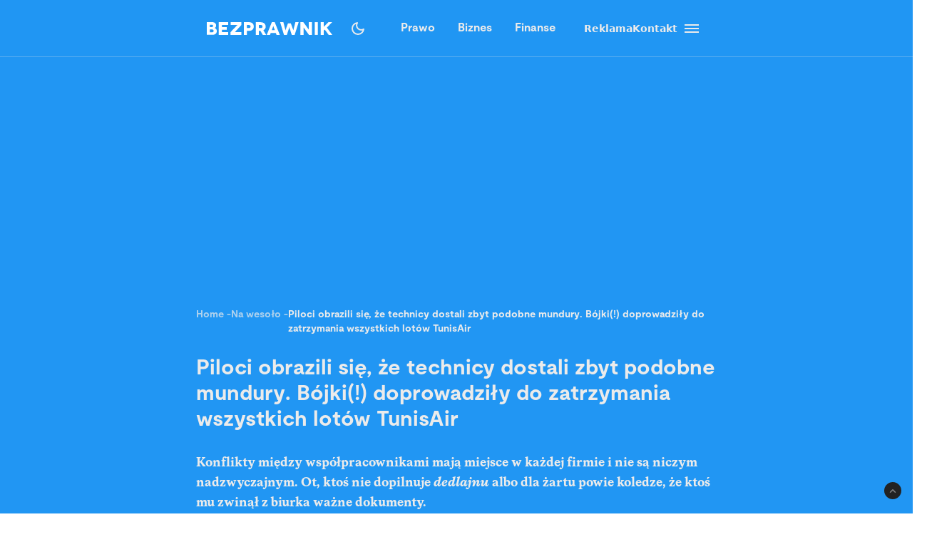

--- FILE ---
content_type: text/html; charset=utf-8
request_url: https://bezprawnik.pl/tunisair-zawieszone-loty/
body_size: 69078
content:
<!DOCTYPE html><html lang="pl" class="relative"><head><meta charSet="utf-8"/><meta name="viewport" content="width=device-width, initial-scale=1, maximum-scale=5, user-scalable=no"/><link rel="preload" href="/_next/static/media/2400ea322636c14c-s.p.otf" as="font" crossorigin="" type="font/otf"/><link rel="preload" href="/_next/static/media/24c66e387ee021e3-s.p.woff2" as="font" crossorigin="" type="font/woff2"/><link rel="preload" href="/_next/static/media/3753bfd1f5eb0aa7-s.p.otf" as="font" crossorigin="" type="font/otf"/><link rel="preload" href="/_next/static/media/56579d4e873358d0-s.p.otf" as="font" crossorigin="" type="font/otf"/><link rel="preload" href="/_next/static/media/765d5a2ace74eb91-s.p.otf" as="font" crossorigin="" type="font/otf"/><link rel="preload" href="/_next/static/media/76b5a185c759c7a4-s.p.otf" as="font" crossorigin="" type="font/otf"/><link rel="preload" href="/_next/static/media/b6e5dd0a6133c615-s.p.otf" as="font" crossorigin="" type="font/otf"/><link rel="preload" href="/_next/static/media/ec161eecb50e30c8-s.p.otf" as="font" crossorigin="" type="font/otf"/><link rel="preload" as="image" href="https://cdn.bezprawnik.pl/2017/03/mundury.webp" fetchPriority="high"/><link rel="stylesheet" href="/_next/static/css/31916d022194a5fe.css" data-precedence="next"/><link rel="stylesheet" href="/_next/static/css/15c6b8ddd9000fe8.css" data-precedence="next"/><link rel="stylesheet" href="/_next/static/css/aff42e9b1b2b5237.css" data-precedence="next"/><link rel="stylesheet" href="/_next/static/css/32f06c062b3b351d.css" data-precedence="next"/><link rel="stylesheet" href="/_next/static/css/fb8d1164b3a8cf70.css" data-precedence="next"/><link rel="preload" as="script" fetchPriority="low" href="/_next/static/chunks/webpack-8eed0a8a5d7d93be.js"/><script src="/_next/static/chunks/4bd1b696-602635ee57868870.js" async=""></script><script src="/_next/static/chunks/5964-72420eabb1fa63e5.js" async=""></script><script src="/_next/static/chunks/main-app-b6051349a61871d8.js" async=""></script><script src="/_next/static/chunks/6874-d27b54d0b28e3259.js" async=""></script><script src="/_next/static/chunks/3063-fec10be7644a477d.js" async=""></script><script src="/_next/static/chunks/3637-d6f0d519daa26d3b.js" async=""></script><script src="/_next/static/chunks/8423-aebc30045feb0c59.js" async=""></script><script src="/_next/static/chunks/8257-3436f68b54ed1e34.js" async=""></script><script src="/_next/static/chunks/8361-da837ae7f221fd07.js" async=""></script><script src="/_next/static/chunks/5798-620009bafe8ae254.js" async=""></script><script src="/_next/static/chunks/app/(single)/%5Bslug%5D/page-7a046ee0dc1425bc.js" async=""></script><script src="/_next/static/chunks/903-ece13a2ff748bb0d.js" async=""></script><script src="/_next/static/chunks/app/layout-ab9c6441c5f90fba.js" async=""></script><script src="/_next/static/chunks/app/(single)/%5Bslug%5D/layout-299bf8033e3faaf7.js" async=""></script><link rel="preload" href="https://securepubads.g.doubleclick.net/tag/js/gpt.js" as="script"/><link rel="preload" href="https://www.googletagmanager.com/gtag/js?id=G-06M61ZB9Q6" as="script"/><link rel="preload" href="/_next/static/chunks/1848.9d79282ed7f6aa8f.js" as="script" fetchPriority="low"/><link rel="preload" href="/_next/static/chunks/7292.b4cb51e6d0436bae.js" as="script" fetchPriority="low"/><meta name="next-size-adjust" content=""/><link rel="alternate" type="application/atom+xml" href="https://bezprawnik.pl/api/feed-gn/"/><link rel="preconnect" href="https://securepubads.g.doubleclick.net"/><link rel="dns-prefetch" href="https://securepubads.g.doubleclick.net"/><link rel="preload" as="script" href="https://securepubads.g.doubleclick.net/tag/js/gpt.js"/><title>Piloci obrazili się, że technicy dostali zbyt podobne mundury. Bójki(!) doprowadziły do zatrzymania wszystkich lotów TunisAir</title><meta name="description" content="Konflikty między współpracownikami mają miejsce w każdej firmie i nie są niczym nadzwyczajnym. Ot, ktoś nie dopilnuje dedlajnu albo dla żartu powie koledze, że ktoś mu zwinął z biurka ważne dokumenty.&amp;nbsp;"/><meta name="keywords" content="linie lotnicze,odszkodowanie,samoloty,strajk"/><meta name="robots" content="max-snippet:-1, max-image-preview:large, max-video-preview:-1"/><meta name="script:ld+json" content="{&quot;@context&quot;:&quot;https://schema.org&quot;,&quot;@graph&quot;:[{&quot;@type&quot;:&quot;Organization&quot;,&quot;@id&quot;:&quot;https://bezprawnik.pl/#organization&quot;,&quot;name&quot;:&quot;Bezprawnik&quot;,&quot;url&quot;:&quot;https://bezprawnik.pl/&quot;,&quot;image&quot;:{&quot;@id&quot;:&quot;https://bezprawnik.pl/#logo&quot;}},{&quot;@type&quot;:&quot;WebSite&quot;,&quot;@id&quot;:&quot;https://bezprawnik.pl/#website&quot;,&quot;url&quot;:&quot;https://bezprawnik.pl/&quot;,&quot;name&quot;:&quot;Bezprawnik&quot;,&quot;description&quot;:&quot;&quot;,&quot;publisher&quot;:{&quot;@id&quot;:&quot;https://bezprawnik.pl/#organization&quot;},&quot;potentialAction&quot;:{&quot;@type&quot;:&quot;SearchAction&quot;,&quot;target&quot;:&quot;https://bezprawnik.pl/?s={search_term_string}&quot;,&quot;query-input&quot;:&quot;required name=search_term_string&quot;}},{&quot;@type&quot;:&quot;WebPage&quot;,&quot;@id&quot;:&quot;https://bezprawnik.pl/tunisair-zawieszone-loty/#webpage&quot;,&quot;url&quot;:&quot;https://bezprawnik.pl/tunisair-zawieszone-loty/&quot;,&quot;inLanguage&quot;:&quot;pl-PL&quot;,&quot;name&quot;:&quot;Piloci obrazili się, że technicy dostali zbyt podobne mundury. Bójki(!) doprowadziły do zatrzymania wszystkich lotów TunisAir&quot;,&quot;isPartOf&quot;:{&quot;@id&quot;:&quot;https://bezprawnik.pl/#website&quot;},&quot;primaryImageOfPage&quot;:{&quot;@id&quot;:&quot;https://bezprawnik.pl/tunisair-zawieszone-loty/#primaryimage&quot;},&quot;datePublished&quot;:&quot;2017-03-16T19:36:20+0100&quot;, &quot;dateModified&quot;:&quot;2025-05-23T15:19:24+0200&quot;},{&quot;@type&quot;:&quot;NewsArticle&quot;,&quot;@id&quot;:&quot;https://bezprawnik.pl/tunisair-zawieszone-loty/#article&quot;,&quot;isPartOf&quot;:{&quot;@id&quot;:&quot;https://bezprawnik.pl/tunisair-zawieszone-loty/#webpage&quot;},&quot;author&quot;: {&quot;@type&quot;: &quot;Person&quot;,&quot;name&quot;: &quot;Tomasz Laba&quot;,&quot;url&quot;: &quot;https://bezprawnik.pl/author/prawo-kosmiczne&quot;},&quot;headline&quot;:&quot;Piloci obrazili się, że technicy dostali zbyt podobne mundury. Bójki(!) doprowadziły do zatrzymania wszystkich lotów TunisAir&quot;,&quot;datePublished&quot;:&quot;2017-03-16T19:36:20+0100&quot;,&quot;dateModified&quot;:&quot;2025-05-23T15:19:24+0200&quot;,&quot;mainEntityOfPage&quot;:{&quot;@id&quot;:&quot;https://bezprawnik.pl/tunisair-zawieszone-loty/#webpage&quot;},&quot;publisher&quot;:{&quot;@id&quot;:&quot;https://bezprawnik.pl/#organization&quot;},&quot;image&quot;:[&quot;https://pub-94c597c029254fadbd4461316d5ac8cc.r2.dev/2017/03/mundury.jpg&quot;,&quot;https://pub-94c597c029254fadbd4461316d5ac8cc.r2.dev/2017/03/mundury.jpg&quot;,&quot;https://pub-94c597c029254fadbd4461316d5ac8cc.r2.dev/2017/03/mundury.jpg&quot;],&quot;keywords&quot;:&quot;linie lotnicze,odszkodowanie,samoloty,strajk&quot;,&quot;articleSection&quot;:&quot;Na wesoło,Zagranica&quot;,&quot;copyrightYear&quot;:&quot;2017&quot;,&quot;copyrightHolder&quot;:{&quot;@id&quot;:&quot;https://bezprawnik.pl/#organization&quot;}}]}"/><link rel="canonical" href="https://bezprawnik.pl/tunisair-zawieszone-loty/"/><meta property="og:title" content="Piloci obrazili się, że technicy dostali zbyt podobne mundury. Bójki(!) doprowadziły do zatrzymania wszystkich lotów TunisAir"/><meta property="og:description" content="Konflikty między współpracownikami mają miejsce w każdej firmie i nie są niczym nadzwyczajnym. Ot, ktoś nie dopilnuje dedlajnu albo dla żartu powie koledze, że ktoś mu zwinął z biurka ważne dokumenty.&amp;nbsp;"/><meta property="og:url" content="https://bezprawnik.pl/tunisair-zawieszone-loty/"/><meta property="og:site_name" content="Bezprawnik"/><meta property="og:locale" content="pl_PL"/><meta property="og:image" content="https://pub-94c597c029254fadbd4461316d5ac8cc.r2.dev/2017/03/mundury.jpg"/><meta property="og:image:width" content="1200"/><meta property="og:image:height" content="502"/><meta property="og:image:alt" content="Piloci obrazili się, że technicy dostali zbyt podobne mundury. Bójki(!) doprowadziły do zatrzymania wszystkich lotów TunisAir"/><meta property="og:type" content="article"/><meta property="article:published_time" content="2017-03-16 19:36:20"/><meta property="article:modified_time" content="2025-05-23 15:19:24"/><meta name="twitter:card" content="summary_large_image"/><meta name="twitter:site" content="@bezprawnik"/><meta name="twitter:creator" content="@bezprawnik"/><meta name="twitter:title" content="Piloci obrazili się, że technicy dostali zbyt podobne mundury. Bójki(!) doprowadziły do zatrzymania wszystkich lotów TunisAir"/><meta name="twitter:description" content="Konflikty między współpracownikami mają miejsce w każdej firmie i nie są niczym nadzwyczajnym. Ot, ktoś nie dopilnuje dedlajnu albo dla żartu powie koledze, że ktoś mu zwinął z biurka ważne dokumenty.&amp;nbsp;"/><meta name="twitter:image" content="https://pub-94c597c029254fadbd4461316d5ac8cc.r2.dev/2017/03/mundury.jpg"/><link rel="shortcut icon" href="/favicon.ico"/><link rel="icon" href="/favicon-16x16.ico" type="image/x-icon" sizes="16x16"/><link rel="icon" href="/favicon-32x32.ico" type="image/x-icon" sizes="32x32"/><link rel="icon" href="/favicon-32x32.png" type="image/png" sizes="32x32"/><link rel="icon" href="/favicon-96x96.png" type="image/png" sizes="96x96"/><link rel="icon" href="/favicon-192x192.png" type="image/png" sizes="192x192"/><link rel="icon" href="/favicon-512x512.png" type="image/png" sizes="512x512"/><link rel="apple-touch-icon" href="/apple-touch-icon.png" sizes="180x180"/><link rel="apple-touch-icon" href="/apple-touch-icon-152x152.png" sizes="152x152"/><link rel="apple-touch-icon" href="/apple-touch-icon-144x144.png" sizes="144x144"/><link rel="apple-touch-icon" href="/apple-touch-icon-120x120.png" sizes="120x120"/><script>
              (function() {
                try {
                  function getTheme() {
                    try {
                      const storedTheme = localStorage.getItem('theme');
                      if (storedTheme) return storedTheme;
                    } catch (e) {
                      // localStorage might be blocked
                    }
                    return window.matchMedia('(prefers-color-scheme: dark)').matches ? 'dark' : 'light';
                  }
                  const theme = getTheme();
                  document.documentElement.classList.toggle('dark', theme === 'dark');
                } catch (e) {
                  // Fallback to light theme if anything fails
                  console.warn('Theme initialization failed:', e);
                }
              })();
            </script><script src="/_next/static/chunks/polyfills-42372ed130431b0a.js" noModule=""></script></head><body class="__variable_28a512 __variable_ff001f __variable_3d7c5d bg-white dark:bg-dark dark:antialiased"><div hidden=""><!--$--><!--/$--></div><!--$!--><template data-dgst="BAILOUT_TO_CLIENT_SIDE_RENDERING"></template><!--/$--><script>!function(){try{var d=document.documentElement,c=d.classList;c.remove('light','dark','system');var e=localStorage.getItem('theme');if('system'===e||(!e&&true)){var t='(prefers-color-scheme: dark)',m=window.matchMedia(t);if(m.media!==t||m.matches){c.add('dark')}else{c.add('light')}}else if(e){c.add(e|| '')}}catch(e){}}()</script><header class="hidden xl:block"><header class="antialiased fixed top-0 z-50 flex h-20 w-full justify-center border-b border-light/25 bg-accent/90 text-light backdrop-blur-md transition-colors duration-300 dark:bg-dark/90"><div class="container flex items-center justify-between"><div class="flex items-center space-x-4"><a aria-label="Back to homepage" href="/"><svg width="176" height="18" viewBox="0 0 176 18" fill="none" xmlns="http://www.w3.org/2000/svg"><path d="M0 0H7.77659H7.69984C8.50138 0 9.2347 0.127659 9.8998 0.382978C10.5649 0.638297 11.1362 0.978723 11.6137 1.40426C12.1083 1.84681 12.4835 2.35745 12.7393 2.93617C12.9951 3.53191 13.123 4.14468 13.123 4.77447C13.123 5.23404 13.0633 5.64255 12.9439 6C12.8245 6.34043 12.654 6.68085 12.4323 7.02128C12.2277 7.32766 11.9974 7.58298 11.7416 7.78723C11.4858 7.99149 11.2215 8.14468 10.9486 8.24681V8.27234C11.375 8.40851 11.7843 8.61277 12.1765 8.88511C12.5687 9.15745 12.9013 9.48936 13.1742 9.88085C13.4641 10.2723 13.6943 10.6894 13.8648 11.1319C14.0354 11.5745 14.1206 12.034 14.1206 12.5106C14.1206 13.2426 13.9927 13.9404 13.7369 14.6043C13.4811 15.2681 13.0889 15.8383 12.5602 16.3149C12.0145 16.8085 11.3494 17.1915 10.5649 17.4638C9.79748 17.7362 8.85098 17.8723 7.72542 17.8723H0V0ZM4.29759 7.02128H6.88126V6.97021C7.46109 6.97021 7.94713 6.81702 8.33937 6.51064C8.71455 6.20426 8.90214 5.80426 8.90214 5.31064C8.90214 4.81702 8.71455 4.41702 8.33937 4.11064C7.94713 3.80426 7.46109 3.65106 6.88126 3.65106H4.29759V7.02128ZM4.27201 14.3234H7.29055C8.02387 14.3234 8.58665 14.1362 8.97889 13.7617C9.38818 13.3702 9.59283 12.8851 9.59283 12.3064C9.59283 11.6766 9.37965 11.183 8.95331 10.8255C8.52696 10.4681 7.96418 10.2894 7.26497 10.2894H4.27201V14.3234Z" fill="white"></path><path d="M21.1594 13.9149H30.0359V17.9234H16.8618V0.0510632H29.8825V4.05957H21.1594V6.99574H27.9895V10.7489H21.1594V13.9149Z" fill="white"></path><path d="M48.5075 0.0510632V4.05957L40.8588 12.4085L39.1705 14.0936L39.1961 14.1191L39.2984 14.0936C39.3666 14.0936 39.469 14.0936 39.6054 14.0936C39.7418 14.0766 39.8868 14.0681 40.0403 14.0681C40.7565 14.034 41.4131 14.017 42.01 14.017H48.4819V18H33.3381V14.017L41.3193 5.64255C41.4728 5.45532 41.6519 5.2766 41.8565 5.10638C41.9929 4.98723 42.1805 4.82553 42.4193 4.62128C42.658 4.41702 42.803 4.28936 42.8542 4.2383L43.0332 4.08511L43.0076 4.05957H33.6195V0.0510632H48.5075Z" fill="white"></path><path d="M52.0099 0.0510632H58.84H58.8144C59.957 0.0510632 60.9462 0.187234 61.7818 0.459575C62.6516 0.731915 63.3934 1.14043 64.0073 1.68511C64.6213 2.21277 65.0903 2.85957 65.4143 3.62553C65.7383 4.37447 65.9003 5.22553 65.9003 6.17872C65.9003 7.13192 65.7383 7.98298 65.4143 8.73192C65.0903 9.49787 64.6213 10.1447 64.0073 10.6723C63.3934 11.217 62.6516 11.6255 61.7818 11.8979C60.9462 12.1702 59.9656 12.3064 58.84 12.3064H56.3075V17.9234H52.0099V0.0510632ZM56.3331 8.29787H58.7888H58.7633C59.633 8.29787 60.2896 8.11064 60.733 7.73617C61.1934 7.34468 61.4237 6.82553 61.4237 6.17872C61.4237 5.53192 61.1934 5.01277 60.733 4.62128C60.2896 4.24681 59.6415 4.05957 58.7888 4.05957H56.3331V8.29787Z" fill="white"></path><path d="M83.3047 17.9489H78.4955L75.1444 12.1532H72.9445V17.9489H68.6469V0.102128H75.3235C76.4661 0.102128 77.4808 0.255319 78.3676 0.561703C79.2885 0.885107 80.0474 1.30213 80.6443 1.81277C81.2753 2.35745 81.7528 2.99574 82.0768 3.72766C82.4179 4.49362 82.5884 5.32766 82.5884 6.22979C82.5884 7.4383 82.3071 8.4766 81.7443 9.34468C81.1644 10.2298 80.3629 10.9106 79.3397 11.3872L83.3047 17.9489ZM72.9956 4.05957V8.29787L75.9374 8.34894C76.2955 8.34894 76.6281 8.28085 76.9351 8.14468C77.2079 8.02553 77.4382 7.85532 77.6258 7.63404C77.8133 7.42979 77.9413 7.2 78.0095 6.94468C78.0947 6.65532 78.1374 6.40851 78.1374 6.20426C78.1374 5.93191 78.1033 5.68511 78.0351 5.46383C77.9498 5.20851 77.8219 4.97872 77.6513 4.77447C77.4637 4.55319 77.2335 4.38298 76.9607 4.26383C76.6537 4.12766 76.3211 4.05957 75.963 4.05957H72.9956Z" fill="white"></path><path d="M97.8011 17.9234L96.7778 15.1404H89.6919L88.6687 17.9234H84.0641L91.2012 0.0765948H95.2686L102.431 17.9234H97.8011ZM91.1245 11.3617H95.4476L94.1174 7.91489C94.0151 7.65957 93.9128 7.37872 93.8105 7.07234C93.7934 7.02128 93.7081 6.74043 93.5546 6.22979C93.5376 6.1617 93.5035 6.05106 93.4523 5.89787C93.4012 5.74468 93.3671 5.63404 93.35 5.56596L93.2733 5.28511H93.2477L93.1709 5.54043C93.1539 5.60851 93.1198 5.71915 93.0686 5.87234C93.0174 6.00851 92.9833 6.11915 92.9663 6.20426C92.8128 6.71489 92.7275 6.99574 92.7105 7.04681C92.6082 7.35319 92.5058 7.63404 92.4035 7.88936L91.1245 11.3617Z" fill="white"></path><path d="M124.271 0.0510632H128.85L123.222 17.9489H119.18L116.52 9.72766C116.213 8.75745 116.017 8.03404 115.932 7.55745C115.829 6.99574 115.77 6.71489 115.752 6.71489H115.727C115.71 6.71489 115.65 6.99574 115.548 7.55745C115.463 8.03404 115.266 8.75745 114.959 9.72766L112.299 17.9489H108.257L102.834 0.102128H107.413L109.613 8.52766C109.835 9.37872 110.014 10.0681 110.15 10.5957C110.27 11.1234 110.346 11.3872 110.38 11.3872H110.406C110.423 11.3872 110.508 11.1149 110.662 10.5702C110.815 10.0255 111.046 9.33617 111.353 8.50213L113.834 1.7617H117.85L120.331 8.50213C120.638 9.33617 120.869 10.0255 121.022 10.5702C121.176 11.0979 121.261 11.3617 121.278 11.3617H121.303C121.321 11.3617 121.397 11.0894 121.534 10.5447C121.653 10.017 121.832 9.32766 122.071 8.4766L124.271 0.0510632Z" fill="white"></path><path d="M143.118 0.0510632H147.416V18H143.374L139.716 13.0468C139.307 12.4851 138.872 11.8723 138.412 11.2085C137.951 10.5447 137.516 9.93192 137.107 9.37021C136.97 9.18298 136.783 8.92766 136.544 8.60426C136.322 8.28085 136.169 8.05957 136.084 7.94043L135.674 7.37872H135.649V17.9489H131.351V0.102128H135.393L139.205 5.20851C139.665 5.8383 140.023 6.33191 140.279 6.68936C140.381 6.84255 140.577 7.1234 140.867 7.53192C141.174 7.94043 141.404 8.25532 141.558 8.4766C141.882 8.95319 142.24 9.44681 142.632 9.95745L143.093 10.5702H143.118V0.0510632Z" fill="white"></path><path d="M155.709 17.9234H151.411V0.0510632H155.709V17.9234Z" fill="white"></path><path d="M176 17.9234H170.935L165.435 10.4681L163.926 11.9745V17.8979H159.628V0.0255316H163.926V6.76596H163.951L164.463 6.25532C164.514 6.20426 164.617 6.10213 164.77 5.94894C164.923 5.77872 165.06 5.63404 165.179 5.51489L166.33 4.36596L170.679 0.0510632H175.949L168.351 7.65957L176 17.9234Z" fill="white"></path></svg></a></div><div class="flex p-1 font-moderat text-[16px] font-bold"><div class="relative flex items-center"><div class="absolute rounded-3xl bg-light/30 dark:bg-[#5E5E5E80]/50 pointer-events-none" style="transform:translateX(0px);width:0px;height:36px;opacity:0"></div><div class="relative"><a class="px-4 py-2.5 block transition-opacity duration-200" href="/kategorie/prawo/">Prawo</a></div><div class="relative"><a class="px-4 py-2.5 block transition-opacity duration-200" href="/firma/">Biznes</a></div><div class="relative"><a class="px-4 py-2.5 block transition-opacity duration-200" href="/finanse/">Finanse</a></div></div></div><div class="flex gap-4 text-sm font-bold items-center"><a href="/reklama/"><span>Reklama</span></a><a href="/kontakt-z-redakcja-serwisu/"><span>Kontakt</span></a><div class="flex h-10 w-10 cursor-pointer flex-col items-center justify-center rounded-full transition-all duration-200 hover:bg-light/20 "><div class="relative h-5 w-5"><span class="absolute h-0.5 w-full bg-light transition-all duration-200 top-1"></span><span class="absolute top-1/2 h-0.5 w-full -translate-y-1/2 bg-light transition-all duration-200 opacity-100"></span><span class="absolute h-0.5 w-full bg-light transition-all duration-200 bottom-1"></span></div></div><div class="fixed inset-0 z-50 h-screen w-screen bg-dark/50 dark:bg-light/50 transition-opacity duration-200 pointer-events-none opacity-0"><div class="fixed right-0 h-screen w-[350px] transform overflow-auto bg-white pt-6 text-right text-black shadow-xl transition-transform duration-200 ease-out dark:bg-dark dark:text-light translate-x-full"><div class="absolute right-2 top-5 flex h-10 w-10 cursor-pointer items-center justify-center rounded-full transition-all duration-200 hover:bg-light/20"><div class="relative h-5 w-5"><span class="absolute left-0 top-1/2 h-0.5 w-full -translate-y-1/2 rotate-45 transform bg-black transition-all duration-200 dark:bg-light"></span><span class="absolute left-0 top-1/2 h-0.5 w-full -translate-y-1/2 -rotate-45 transform bg-black transition-all duration-200 dark:bg-light"></span></div></div><div class="mt-10 flex flex-col text-sm font-bold"><div class="flex flex-col"><div class="flex w-full items-center justify-between"><div class="flex w-full cursor-pointer flex-row items-center justify-between px-4 py-3 transition-colors duration-200 hover:bg-dark/5 dark:hover:bg-light/10"><a href="/kategorie/prawo/">Prawo</a><div class="transform transition-transform duration-200 rotate-90 invert dark:invert-0"><svg width="24" height="24" viewBox="0 0 24 24" fill="none" xmlns="http://www.w3.org/2000/svg"><path d="M12.5998 12L8.6998 8.10005C8.51647 7.91672 8.4248 7.68338 8.4248 7.40005C8.4248 7.11672 8.51647 6.88338 8.6998 6.70005C8.88314 6.51672 9.11647 6.42505 9.3998 6.42505C9.68314 6.42505 9.91647 6.51672 10.0998 6.70005L14.6998 11.3C14.7998 11.4 14.8706 11.5084 14.9123 11.625C14.954 11.7417 14.9748 11.8667 14.9748 12C14.9748 12.1334 14.954 12.2584 14.9123 12.375C14.8706 12.4917 14.7998 12.6 14.6998 12.7L10.0998 17.3C9.91647 17.4834 9.68314 17.575 9.3998 17.575C9.11647 17.575 8.88314 17.4834 8.6998 17.3C8.51647 17.1167 8.4248 16.8834 8.4248 16.6C8.4248 16.3167 8.51647 16.0834 8.6998 15.9L12.5998 12Z" fill="#EBEBEB"></path></svg></div></div></div><div class="overflow-hidden transition-all duration-200 ease-out max-h-0 opacity-0"><div class="ml-4 flex flex-col border-l border-dark/10 dark:border-light/10"><a class="py-3 pl-8 pr-4 text-left transition-colors duration-200 hover:bg-dark/5 dark:hover:bg-light/10" href="/tag/rozwod/">Rozwód</a><a class="py-3 pl-8 pr-4 text-left transition-colors duration-200 hover:bg-dark/5 dark:hover:bg-light/10" href="/tag/sad-najwyzszy/">Sąd Najwyższy</a><a class="py-3 pl-8 pr-4 text-left transition-colors duration-200 hover:bg-dark/5 dark:hover:bg-light/10" href="/kategorie/rodzina/">Prawo rodzinne</a><a class="py-3 pl-8 pr-4 text-left transition-colors duration-200 hover:bg-dark/5 dark:hover:bg-light/10" href="/kategorie/karne/">Prawo karne</a><a class="py-3 pl-8 pr-4 text-left transition-colors duration-200 hover:bg-dark/5 dark:hover:bg-light/10" href="/tag/policja/">Policja</a><a class="py-3 pl-8 pr-4 text-left transition-colors duration-200 hover:bg-dark/5 dark:hover:bg-light/10" href="/tag/mandat/">Mandat</a><a class="py-3 pl-8 pr-4 text-left transition-colors duration-200 hover:bg-dark/5 dark:hover:bg-light/10" href="/tag/wykroczenia/">Wykroczenia</a><a class="py-3 pl-8 pr-4 text-left transition-colors duration-200 hover:bg-dark/5 dark:hover:bg-light/10" href="/tag/prawo-budowlane/">Prawo budowlane</a></div></div></div><div class="flex flex-col"><div class="flex w-full items-center justify-between"><div class="flex w-full cursor-pointer flex-row items-center justify-between px-4 py-3 transition-colors duration-200 hover:bg-dark/5 dark:hover:bg-light/10"><a href="/kategorie/biznes/">Biznes</a><div class="transform transition-transform duration-200 rotate-90 invert dark:invert-0"><svg width="24" height="24" viewBox="0 0 24 24" fill="none" xmlns="http://www.w3.org/2000/svg"><path d="M12.5998 12L8.6998 8.10005C8.51647 7.91672 8.4248 7.68338 8.4248 7.40005C8.4248 7.11672 8.51647 6.88338 8.6998 6.70005C8.88314 6.51672 9.11647 6.42505 9.3998 6.42505C9.68314 6.42505 9.91647 6.51672 10.0998 6.70005L14.6998 11.3C14.7998 11.4 14.8706 11.5084 14.9123 11.625C14.954 11.7417 14.9748 11.8667 14.9748 12C14.9748 12.1334 14.954 12.2584 14.9123 12.375C14.8706 12.4917 14.7998 12.6 14.6998 12.7L10.0998 17.3C9.91647 17.4834 9.68314 17.575 9.3998 17.575C9.11647 17.575 8.88314 17.4834 8.6998 17.3C8.51647 17.1167 8.4248 16.8834 8.4248 16.6C8.4248 16.3167 8.51647 16.0834 8.6998 15.9L12.5998 12Z" fill="#EBEBEB"></path></svg></div></div></div><div class="overflow-hidden transition-all duration-200 ease-out max-h-0 opacity-0"><div class="ml-4 flex flex-col border-l border-dark/10 dark:border-light/10"><a class="py-3 pl-8 pr-4 text-left transition-colors duration-200 hover:bg-dark/5 dark:hover:bg-light/10" href="/kategorie/gospodarka/">Gospodarka</a><a class="py-3 pl-8 pr-4 text-left transition-colors duration-200 hover:bg-dark/5 dark:hover:bg-light/10" href="/kategorie/energetyka/">Energetyka</a><a class="py-3 pl-8 pr-4 text-left transition-colors duration-200 hover:bg-dark/5 dark:hover:bg-light/10" href="/kategorie/srodowisko/">Środowisko</a><a class="py-3 pl-8 pr-4 text-left transition-colors duration-200 hover:bg-dark/5 dark:hover:bg-light/10" href="/tag/inflacja/">Inflacja</a><a class="py-3 pl-8 pr-4 text-left transition-colors duration-200 hover:bg-dark/5 dark:hover:bg-light/10" href="/tag/zakaz-handlu-w-niedziele/">Zakaz handlu w niedziele</a><a class="py-3 pl-8 pr-4 text-left transition-colors duration-200 hover:bg-dark/5 dark:hover:bg-light/10" href="/tag/wegiel/">Węgiel</a></div></div></div><div class="flex flex-col"><div class="flex w-full items-center justify-between"><div class="flex w-full cursor-pointer flex-row items-center justify-between px-4 py-3 transition-colors duration-200 hover:bg-dark/5 dark:hover:bg-light/10"><a href="/kategorie/finanse/">Finanse</a><div class="transform transition-transform duration-200 rotate-90 invert dark:invert-0"><svg width="24" height="24" viewBox="0 0 24 24" fill="none" xmlns="http://www.w3.org/2000/svg"><path d="M12.5998 12L8.6998 8.10005C8.51647 7.91672 8.4248 7.68338 8.4248 7.40005C8.4248 7.11672 8.51647 6.88338 8.6998 6.70005C8.88314 6.51672 9.11647 6.42505 9.3998 6.42505C9.68314 6.42505 9.91647 6.51672 10.0998 6.70005L14.6998 11.3C14.7998 11.4 14.8706 11.5084 14.9123 11.625C14.954 11.7417 14.9748 11.8667 14.9748 12C14.9748 12.1334 14.954 12.2584 14.9123 12.375C14.8706 12.4917 14.7998 12.6 14.6998 12.7L10.0998 17.3C9.91647 17.4834 9.68314 17.575 9.3998 17.575C9.11647 17.575 8.88314 17.4834 8.6998 17.3C8.51647 17.1167 8.4248 16.8834 8.4248 16.6C8.4248 16.3167 8.51647 16.0834 8.6998 15.9L12.5998 12Z" fill="#EBEBEB"></path></svg></div></div></div><div class="overflow-hidden transition-all duration-200 ease-out max-h-0 opacity-0"><div class="ml-4 flex flex-col border-l border-dark/10 dark:border-light/10"><a class="py-3 pl-8 pr-4 text-left transition-colors duration-200 hover:bg-dark/5 dark:hover:bg-light/10" href="/tag/konto-oszczednosciowe/">konto oszczędnościowe</a><a class="py-3 pl-8 pr-4 text-left transition-colors duration-200 hover:bg-dark/5 dark:hover:bg-light/10" href="/tag/lokata/">Lokata</a><a class="py-3 pl-8 pr-4 text-left transition-colors duration-200 hover:bg-dark/5 dark:hover:bg-light/10" href="/tag/NBP/">NBP</a><a class="py-3 pl-8 pr-4 text-left transition-colors duration-200 hover:bg-dark/5 dark:hover:bg-light/10" href="/tag/konto-firmowe/">Konto firmowe</a><a class="py-3 pl-8 pr-4 text-left transition-colors duration-200 hover:bg-dark/5 dark:hover:bg-light/10" href="/tag/citi-handlowy/">Citi Handlowy</a><a class="py-3 pl-8 pr-4 text-left transition-colors duration-200 hover:bg-dark/5 dark:hover:bg-light/10" href="/tag/bank-pekao/">Bank Pekao</a><a class="py-3 pl-8 pr-4 text-left transition-colors duration-200 hover:bg-dark/5 dark:hover:bg-light/10" href="/tag/pko-bp/">PKO BP</a><a class="py-3 pl-8 pr-4 text-left transition-colors duration-200 hover:bg-dark/5 dark:hover:bg-light/10" href="/tag/mBank/">mBank</a><a class="py-3 pl-8 pr-4 text-left transition-colors duration-200 hover:bg-dark/5 dark:hover:bg-light/10" href="/tag/ing/">ING</a><a class="py-3 pl-8 pr-4 text-left transition-colors duration-200 hover:bg-dark/5 dark:hover:bg-light/10" href="/tag/revolut/">Revolut</a><a class="py-3 pl-8 pr-4 text-left transition-colors duration-200 hover:bg-dark/5 dark:hover:bg-light/10" href="/tag/bank/">Bank</a><a class="py-3 pl-8 pr-4 text-left transition-colors duration-200 hover:bg-dark/5 dark:hover:bg-light/10" href="/tag/stopy-procentowe/">Stopy procentowe</a></div></div></div><div class="flex flex-col"><div class="flex w-full items-center justify-between"><div class="flex w-full cursor-pointer flex-row items-center justify-between px-4 py-3 transition-colors duration-200 hover:bg-dark/5 dark:hover:bg-light/10"><a href="/kategorie/firma/">Firma</a><div class="transform transition-transform duration-200 rotate-90 invert dark:invert-0"><svg width="24" height="24" viewBox="0 0 24 24" fill="none" xmlns="http://www.w3.org/2000/svg"><path d="M12.5998 12L8.6998 8.10005C8.51647 7.91672 8.4248 7.68338 8.4248 7.40005C8.4248 7.11672 8.51647 6.88338 8.6998 6.70005C8.88314 6.51672 9.11647 6.42505 9.3998 6.42505C9.68314 6.42505 9.91647 6.51672 10.0998 6.70005L14.6998 11.3C14.7998 11.4 14.8706 11.5084 14.9123 11.625C14.954 11.7417 14.9748 11.8667 14.9748 12C14.9748 12.1334 14.954 12.2584 14.9123 12.375C14.8706 12.4917 14.7998 12.6 14.6998 12.7L10.0998 17.3C9.91647 17.4834 9.68314 17.575 9.3998 17.575C9.11647 17.575 8.88314 17.4834 8.6998 17.3C8.51647 17.1167 8.4248 16.8834 8.4248 16.6C8.4248 16.3167 8.51647 16.0834 8.6998 15.9L12.5998 12Z" fill="#EBEBEB"></path></svg></div></div></div><div class="overflow-hidden transition-all duration-200 ease-out max-h-0 opacity-0"><div class="ml-4 flex flex-col border-l border-dark/10 dark:border-light/10"><a class="py-3 pl-8 pr-4 text-left transition-colors duration-200 hover:bg-dark/5 dark:hover:bg-light/10" href="/kategorie/zakupy-firmowe/">Zakupy firmowe</a><a class="py-3 pl-8 pr-4 text-left transition-colors duration-200 hover:bg-dark/5 dark:hover:bg-light/10" href="/kategorie/firmowy-lifestyle/">Firmowy lifestyle</a><a class="py-3 pl-8 pr-4 text-left transition-colors duration-200 hover:bg-dark/5 dark:hover:bg-light/10" href="/tag/leasing/">Leasing</a><a class="py-3 pl-8 pr-4 text-left transition-colors duration-200 hover:bg-dark/5 dark:hover:bg-light/10" href="/tag/faktoring/">Faktoring</a><a class="py-3 pl-8 pr-4 text-left transition-colors duration-200 hover:bg-dark/5 dark:hover:bg-light/10" href="/tag/cit/">CIT</a><a class="py-3 pl-8 pr-4 text-left transition-colors duration-200 hover:bg-dark/5 dark:hover:bg-light/10" href="/tag/vat/">VAT</a><a class="py-3 pl-8 pr-4 text-left transition-colors duration-200 hover:bg-dark/5 dark:hover:bg-light/10" href="/tag/zus/">ZUS</a><a class="py-3 pl-8 pr-4 text-left transition-colors duration-200 hover:bg-dark/5 dark:hover:bg-light/10" href="/tag/ksiegowosc/">Księgowość</a><a class="py-3 pl-8 pr-4 text-left transition-colors duration-200 hover:bg-dark/5 dark:hover:bg-light/10" href="/tag/polski-lad/">Polski ład</a></div></div></div><div class="flex flex-col"><div class="flex w-full items-center justify-between"><div class="flex w-full cursor-pointer flex-row items-center justify-between px-4 py-3 transition-colors duration-200 hover:bg-dark/5 dark:hover:bg-light/10"><a href="/ecommerce/">eCommerce</a><div class="transform transition-transform duration-200 rotate-90 invert dark:invert-0"><svg width="24" height="24" viewBox="0 0 24 24" fill="none" xmlns="http://www.w3.org/2000/svg"><path d="M12.5998 12L8.6998 8.10005C8.51647 7.91672 8.4248 7.68338 8.4248 7.40005C8.4248 7.11672 8.51647 6.88338 8.6998 6.70005C8.88314 6.51672 9.11647 6.42505 9.3998 6.42505C9.68314 6.42505 9.91647 6.51672 10.0998 6.70005L14.6998 11.3C14.7998 11.4 14.8706 11.5084 14.9123 11.625C14.954 11.7417 14.9748 11.8667 14.9748 12C14.9748 12.1334 14.954 12.2584 14.9123 12.375C14.8706 12.4917 14.7998 12.6 14.6998 12.7L10.0998 17.3C9.91647 17.4834 9.68314 17.575 9.3998 17.575C9.11647 17.575 8.88314 17.4834 8.6998 17.3C8.51647 17.1167 8.4248 16.8834 8.4248 16.6C8.4248 16.3167 8.51647 16.0834 8.6998 15.9L12.5998 12Z" fill="#EBEBEB"></path></svg></div></div></div><div class="overflow-hidden transition-all duration-200 ease-out max-h-0 opacity-0"><div class="ml-4 flex flex-col border-l border-dark/10 dark:border-light/10"><a class="py-3 pl-8 pr-4 text-left transition-colors duration-200 hover:bg-dark/5 dark:hover:bg-light/10" href="/tag/allegro/">Allegro</a><a class="py-3 pl-8 pr-4 text-left transition-colors duration-200 hover:bg-dark/5 dark:hover:bg-light/10" href="/tag/amazon/">Amazon</a><a class="py-3 pl-8 pr-4 text-left transition-colors duration-200 hover:bg-dark/5 dark:hover:bg-light/10" href="/tag/ebay/">eBay</a><a class="py-3 pl-8 pr-4 text-left transition-colors duration-200 hover:bg-dark/5 dark:hover:bg-light/10" href="/tag/inpost/">InPost</a><a class="py-3 pl-8 pr-4 text-left transition-colors duration-200 hover:bg-dark/5 dark:hover:bg-light/10" href="/tag/fedex/">Fedex</a><a class="py-3 pl-8 pr-4 text-left transition-colors duration-200 hover:bg-dark/5 dark:hover:bg-light/10" href="/tag/poczta-polska/">Poczta Polska</a><a class="py-3 pl-8 pr-4 text-left transition-colors duration-200 hover:bg-dark/5 dark:hover:bg-light/10" href="/tag/kurier/">Kurierzy</a></div></div></div><div class="flex flex-col"><div class="flex w-full items-center justify-between"><div class="flex w-full cursor-pointer flex-row items-center justify-between px-4 py-3 transition-colors duration-200 hover:bg-dark/5 dark:hover:bg-light/10"><a href="/kategorie/podatki/">Podatki</a><div class="transform transition-transform duration-200 rotate-90 invert dark:invert-0"><svg width="24" height="24" viewBox="0 0 24 24" fill="none" xmlns="http://www.w3.org/2000/svg"><path d="M12.5998 12L8.6998 8.10005C8.51647 7.91672 8.4248 7.68338 8.4248 7.40005C8.4248 7.11672 8.51647 6.88338 8.6998 6.70005C8.88314 6.51672 9.11647 6.42505 9.3998 6.42505C9.68314 6.42505 9.91647 6.51672 10.0998 6.70005L14.6998 11.3C14.7998 11.4 14.8706 11.5084 14.9123 11.625C14.954 11.7417 14.9748 11.8667 14.9748 12C14.9748 12.1334 14.954 12.2584 14.9123 12.375C14.8706 12.4917 14.7998 12.6 14.6998 12.7L10.0998 17.3C9.91647 17.4834 9.68314 17.575 9.3998 17.575C9.11647 17.575 8.88314 17.4834 8.6998 17.3C8.51647 17.1167 8.4248 16.8834 8.4248 16.6C8.4248 16.3167 8.51647 16.0834 8.6998 15.9L12.5998 12Z" fill="#EBEBEB"></path></svg></div></div></div><div class="overflow-hidden transition-all duration-200 ease-out max-h-0 opacity-0"><div class="ml-4 flex flex-col border-l border-dark/10 dark:border-light/10"><a class="py-3 pl-8 pr-4 text-left transition-colors duration-200 hover:bg-dark/5 dark:hover:bg-light/10" href="/tag/pit/">PIT</a><a class="py-3 pl-8 pr-4 text-left transition-colors duration-200 hover:bg-dark/5 dark:hover:bg-light/10" href="/tag/cit/">CIT</a><a class="py-3 pl-8 pr-4 text-left transition-colors duration-200 hover:bg-dark/5 dark:hover:bg-light/10" href="/tag/vat/">VAT</a><a class="py-3 pl-8 pr-4 text-left transition-colors duration-200 hover:bg-dark/5 dark:hover:bg-light/10" href="/tag/zus/">ZUS</a><a class="py-3 pl-8 pr-4 text-left transition-colors duration-200 hover:bg-dark/5 dark:hover:bg-light/10" href="/tag/abonament-rtv/">Abonament RTV</a><a class="py-3 pl-8 pr-4 text-left transition-colors duration-200 hover:bg-dark/5 dark:hover:bg-light/10" href="/tag/podatek-katastralny/">Podatek katastralny</a><a class="py-3 pl-8 pr-4 text-left transition-colors duration-200 hover:bg-dark/5 dark:hover:bg-light/10" href="/tag/urzad-skarbowy/">Urząd skarbowy</a></div></div></div><div class="flex flex-col"><div class="flex w-full items-center justify-between"><div class="flex w-full cursor-pointer flex-row items-center justify-between px-4 py-3 transition-colors duration-200 hover:bg-dark/5 dark:hover:bg-light/10"><a href="/kategorie/praca/">Praca</a><div class="transform transition-transform duration-200 rotate-90 invert dark:invert-0"><svg width="24" height="24" viewBox="0 0 24 24" fill="none" xmlns="http://www.w3.org/2000/svg"><path d="M12.5998 12L8.6998 8.10005C8.51647 7.91672 8.4248 7.68338 8.4248 7.40005C8.4248 7.11672 8.51647 6.88338 8.6998 6.70005C8.88314 6.51672 9.11647 6.42505 9.3998 6.42505C9.68314 6.42505 9.91647 6.51672 10.0998 6.70005L14.6998 11.3C14.7998 11.4 14.8706 11.5084 14.9123 11.625C14.954 11.7417 14.9748 11.8667 14.9748 12C14.9748 12.1334 14.954 12.2584 14.9123 12.375C14.8706 12.4917 14.7998 12.6 14.6998 12.7L10.0998 17.3C9.91647 17.4834 9.68314 17.575 9.3998 17.575C9.11647 17.575 8.88314 17.4834 8.6998 17.3C8.51647 17.1167 8.4248 16.8834 8.4248 16.6C8.4248 16.3167 8.51647 16.0834 8.6998 15.9L12.5998 12Z" fill="#EBEBEB"></path></svg></div></div></div><div class="overflow-hidden transition-all duration-200 ease-out max-h-0 opacity-0"><div class="ml-4 flex flex-col border-l border-dark/10 dark:border-light/10"><a class="py-3 pl-8 pr-4 text-left transition-colors duration-200 hover:bg-dark/5 dark:hover:bg-light/10" href="/tag/kodeks-pracy/">Kodeks Pracy</a><a class="py-3 pl-8 pr-4 text-left transition-colors duration-200 hover:bg-dark/5 dark:hover:bg-light/10" href="/tag/prawo-pracy/">Prawo pracy</a><a class="py-3 pl-8 pr-4 text-left transition-colors duration-200 hover:bg-dark/5 dark:hover:bg-light/10" href="/tag/umowa-o-prace/">Umowa o pracę</a><a class="py-3 pl-8 pr-4 text-left transition-colors duration-200 hover:bg-dark/5 dark:hover:bg-light/10" href="/tag/l4/">L4</a></div></div></div><div class="flex flex-col"><div class="flex w-full items-center justify-between"><div class="flex w-full cursor-pointer flex-row items-center justify-between px-4 py-3 transition-colors duration-200 hover:bg-dark/5 dark:hover:bg-light/10"><a href="/kategorie/nieruchomosci/">Nieruchomości</a><div class="transform transition-transform duration-200 rotate-90 invert dark:invert-0"><svg width="24" height="24" viewBox="0 0 24 24" fill="none" xmlns="http://www.w3.org/2000/svg"><path d="M12.5998 12L8.6998 8.10005C8.51647 7.91672 8.4248 7.68338 8.4248 7.40005C8.4248 7.11672 8.51647 6.88338 8.6998 6.70005C8.88314 6.51672 9.11647 6.42505 9.3998 6.42505C9.68314 6.42505 9.91647 6.51672 10.0998 6.70005L14.6998 11.3C14.7998 11.4 14.8706 11.5084 14.9123 11.625C14.954 11.7417 14.9748 11.8667 14.9748 12C14.9748 12.1334 14.954 12.2584 14.9123 12.375C14.8706 12.4917 14.7998 12.6 14.6998 12.7L10.0998 17.3C9.91647 17.4834 9.68314 17.575 9.3998 17.575C9.11647 17.575 8.88314 17.4834 8.6998 17.3C8.51647 17.1167 8.4248 16.8834 8.4248 16.6C8.4248 16.3167 8.51647 16.0834 8.6998 15.9L12.5998 12Z" fill="#EBEBEB"></path></svg></div></div></div><div class="overflow-hidden transition-all duration-200 ease-out max-h-0 opacity-0"><div class="ml-4 flex flex-col border-l border-dark/10 dark:border-light/10"><a class="py-3 pl-8 pr-4 text-left transition-colors duration-200 hover:bg-dark/5 dark:hover:bg-light/10" href="/tag/podatek-katastralny/">Podatek kastralny</a><a class="py-3 pl-8 pr-4 text-left transition-colors duration-200 hover:bg-dark/5 dark:hover:bg-light/10" href="/tag/kredyt-hipoteczny/">Kredyt hipoteczny</a><a class="py-3 pl-8 pr-4 text-left transition-colors duration-200 hover:bg-dark/5 dark:hover:bg-light/10" href="/tag/stopy-procentowe/">Stopy procentowe</a><a class="py-3 pl-8 pr-4 text-left transition-colors duration-200 hover:bg-dark/5 dark:hover:bg-light/10" href="/tag/rynek-nieruchomosci/">Rynek nieruchomości</a><a class="py-3 pl-8 pr-4 text-left transition-colors duration-200 hover:bg-dark/5 dark:hover:bg-light/10" href="/tag/ceny-mieszkan/">Ceny mieszkań</a></div></div></div><div class="flex flex-col"><div class="flex w-full items-center justify-between"><div class="flex w-full cursor-pointer flex-row items-center justify-between px-4 py-3 transition-colors duration-200 hover:bg-dark/5 dark:hover:bg-light/10"><a href="/kategorie/panstwo/">Państwo</a><div class="transform transition-transform duration-200 rotate-90 invert dark:invert-0"><svg width="24" height="24" viewBox="0 0 24 24" fill="none" xmlns="http://www.w3.org/2000/svg"><path d="M12.5998 12L8.6998 8.10005C8.51647 7.91672 8.4248 7.68338 8.4248 7.40005C8.4248 7.11672 8.51647 6.88338 8.6998 6.70005C8.88314 6.51672 9.11647 6.42505 9.3998 6.42505C9.68314 6.42505 9.91647 6.51672 10.0998 6.70005L14.6998 11.3C14.7998 11.4 14.8706 11.5084 14.9123 11.625C14.954 11.7417 14.9748 11.8667 14.9748 12C14.9748 12.1334 14.954 12.2584 14.9123 12.375C14.8706 12.4917 14.7998 12.6 14.6998 12.7L10.0998 17.3C9.91647 17.4834 9.68314 17.575 9.3998 17.575C9.11647 17.575 8.88314 17.4834 8.6998 17.3C8.51647 17.1167 8.4248 16.8834 8.4248 16.6C8.4248 16.3167 8.51647 16.0834 8.6998 15.9L12.5998 12Z" fill="#EBEBEB"></path></svg></div></div></div><div class="overflow-hidden transition-all duration-200 ease-out max-h-0 opacity-0"><div class="ml-4 flex flex-col border-l border-dark/10 dark:border-light/10"><a class="py-3 pl-8 pr-4 text-left transition-colors duration-200 hover:bg-dark/5 dark:hover:bg-light/10" href="/kategorie/samorzady/">Samorządy</a><a class="py-3 pl-8 pr-4 text-left transition-colors duration-200 hover:bg-dark/5 dark:hover:bg-light/10" href="/kategorie/gospodarka/">Gospodarka</a><a class="py-3 pl-8 pr-4 text-left transition-colors duration-200 hover:bg-dark/5 dark:hover:bg-light/10" href="/tag/polityka/">Polityka</a><a class="py-3 pl-8 pr-4 text-left transition-colors duration-200 hover:bg-dark/5 dark:hover:bg-light/10" href="/kategorie/edukacja/">Edukacja</a><a class="py-3 pl-8 pr-4 text-left transition-colors duration-200 hover:bg-dark/5 dark:hover:bg-light/10" href="/tag/500-plus/">500 Plus</a><a class="py-3 pl-8 pr-4 text-left transition-colors duration-200 hover:bg-dark/5 dark:hover:bg-light/10" href="/tag/gus/">GUS</a><a class="py-3 pl-8 pr-4 text-left transition-colors duration-200 hover:bg-dark/5 dark:hover:bg-light/10" href="/kategorie/zdrowie/">Zdrowie</a><a class="py-3 pl-8 pr-4 text-left transition-colors duration-200 hover:bg-dark/5 dark:hover:bg-light/10" href="/tag/ministerstwo-zdrowia/">Ministerstwo zdrowia</a><a class="py-3 pl-8 pr-4 text-left transition-colors duration-200 hover:bg-dark/5 dark:hover:bg-light/10" href="/tag/unia-europejska/">Unia Europejska</a><a class="py-3 pl-8 pr-4 text-left transition-colors duration-200 hover:bg-dark/5 dark:hover:bg-light/10" href="/kategorie/zagranica/">Zagranica</a></div></div></div><div class="flex flex-col"><div class="flex w-full items-center justify-between"><div class="flex w-full cursor-pointer flex-row items-center justify-between px-4 py-3 transition-colors duration-200 hover:bg-dark/5 dark:hover:bg-light/10"><a href="/kategorie/zakupy/">Zakupy</a><div class="transform transition-transform duration-200 rotate-90 invert dark:invert-0"><svg width="24" height="24" viewBox="0 0 24 24" fill="none" xmlns="http://www.w3.org/2000/svg"><path d="M12.5998 12L8.6998 8.10005C8.51647 7.91672 8.4248 7.68338 8.4248 7.40005C8.4248 7.11672 8.51647 6.88338 8.6998 6.70005C8.88314 6.51672 9.11647 6.42505 9.3998 6.42505C9.68314 6.42505 9.91647 6.51672 10.0998 6.70005L14.6998 11.3C14.7998 11.4 14.8706 11.5084 14.9123 11.625C14.954 11.7417 14.9748 11.8667 14.9748 12C14.9748 12.1334 14.954 12.2584 14.9123 12.375C14.8706 12.4917 14.7998 12.6 14.6998 12.7L10.0998 17.3C9.91647 17.4834 9.68314 17.575 9.3998 17.575C9.11647 17.575 8.88314 17.4834 8.6998 17.3C8.51647 17.1167 8.4248 16.8834 8.4248 16.6C8.4248 16.3167 8.51647 16.0834 8.6998 15.9L12.5998 12Z" fill="#EBEBEB"></path></svg></div></div></div><div class="overflow-hidden transition-all duration-200 ease-out max-h-0 opacity-0"><div class="ml-4 flex flex-col border-l border-dark/10 dark:border-light/10"><a class="py-3 pl-8 pr-4 text-left transition-colors duration-200 hover:bg-dark/5 dark:hover:bg-light/10" href="/tag/biedronka/">Biedronka</a><a class="py-3 pl-8 pr-4 text-left transition-colors duration-200 hover:bg-dark/5 dark:hover:bg-light/10" href="/tag/lidl/">Lidl</a><a class="py-3 pl-8 pr-4 text-left transition-colors duration-200 hover:bg-dark/5 dark:hover:bg-light/10" href="/tag/zabka/">Żabka</a><a class="py-3 pl-8 pr-4 text-left transition-colors duration-200 hover:bg-dark/5 dark:hover:bg-light/10" href="/tag/glovo/">Glovo</a><a class="py-3 pl-8 pr-4 text-left transition-colors duration-200 hover:bg-dark/5 dark:hover:bg-light/10" href="/tag/auchan/">Auchan</a></div></div></div><div class="flex flex-col"><div class="flex w-full items-center justify-between"><div class="flex w-full cursor-pointer flex-row items-center justify-between px-4 py-3 transition-colors duration-200 hover:bg-dark/5 dark:hover:bg-light/10"><a href="/kategorie/technologie/">Technologie</a><div class="transform transition-transform duration-200 rotate-90 invert dark:invert-0"><svg width="24" height="24" viewBox="0 0 24 24" fill="none" xmlns="http://www.w3.org/2000/svg"><path d="M12.5998 12L8.6998 8.10005C8.51647 7.91672 8.4248 7.68338 8.4248 7.40005C8.4248 7.11672 8.51647 6.88338 8.6998 6.70005C8.88314 6.51672 9.11647 6.42505 9.3998 6.42505C9.68314 6.42505 9.91647 6.51672 10.0998 6.70005L14.6998 11.3C14.7998 11.4 14.8706 11.5084 14.9123 11.625C14.954 11.7417 14.9748 11.8667 14.9748 12C14.9748 12.1334 14.954 12.2584 14.9123 12.375C14.8706 12.4917 14.7998 12.6 14.6998 12.7L10.0998 17.3C9.91647 17.4834 9.68314 17.575 9.3998 17.575C9.11647 17.575 8.88314 17.4834 8.6998 17.3C8.51647 17.1167 8.4248 16.8834 8.4248 16.6C8.4248 16.3167 8.51647 16.0834 8.6998 15.9L12.5998 12Z" fill="#EBEBEB"></path></svg></div></div></div><div class="overflow-hidden transition-all duration-200 ease-out max-h-0 opacity-0"><div class="ml-4 flex flex-col border-l border-dark/10 dark:border-light/10"><a class="py-3 pl-8 pr-4 text-left transition-colors duration-200 hover:bg-dark/5 dark:hover:bg-light/10" href="/tag/prawa-autorskie/">Prawa autorskie</a><a class="py-3 pl-8 pr-4 text-left transition-colors duration-200 hover:bg-dark/5 dark:hover:bg-light/10" href="/tag/rodo/">RODO</a><a class="py-3 pl-8 pr-4 text-left transition-colors duration-200 hover:bg-dark/5 dark:hover:bg-light/10" href="/kategorie/prywatnosc-i-bezpieczenstwo/">Prywatność i bezpieczeństwo</a><a class="py-3 pl-8 pr-4 text-left transition-colors duration-200 hover:bg-dark/5 dark:hover:bg-light/10" href="/tag/apple/">Apple</a><a class="py-3 pl-8 pr-4 text-left transition-colors duration-200 hover:bg-dark/5 dark:hover:bg-light/10" href="/tag/google/">Google</a><a class="py-3 pl-8 pr-4 text-left transition-colors duration-200 hover:bg-dark/5 dark:hover:bg-light/10" href="/tag/facebook/">Facebook</a><a class="py-3 pl-8 pr-4 text-left transition-colors duration-200 hover:bg-dark/5 dark:hover:bg-light/10" href="/tag/netflix/">Netflix</a></div></div></div><div class="flex flex-col"><div class="flex w-full items-center justify-between"><div class="flex w-full cursor-pointer flex-row items-center justify-between px-4 py-3 transition-colors duration-200 hover:bg-dark/5 dark:hover:bg-light/10"><a href="/kategorie/moto/">Moto</a><div class="transform transition-transform duration-200 rotate-90 invert dark:invert-0"><svg width="24" height="24" viewBox="0 0 24 24" fill="none" xmlns="http://www.w3.org/2000/svg"><path d="M12.5998 12L8.6998 8.10005C8.51647 7.91672 8.4248 7.68338 8.4248 7.40005C8.4248 7.11672 8.51647 6.88338 8.6998 6.70005C8.88314 6.51672 9.11647 6.42505 9.3998 6.42505C9.68314 6.42505 9.91647 6.51672 10.0998 6.70005L14.6998 11.3C14.7998 11.4 14.8706 11.5084 14.9123 11.625C14.954 11.7417 14.9748 11.8667 14.9748 12C14.9748 12.1334 14.954 12.2584 14.9123 12.375C14.8706 12.4917 14.7998 12.6 14.6998 12.7L10.0998 17.3C9.91647 17.4834 9.68314 17.575 9.3998 17.575C9.11647 17.575 8.88314 17.4834 8.6998 17.3C8.51647 17.1167 8.4248 16.8834 8.4248 16.6C8.4248 16.3167 8.51647 16.0834 8.6998 15.9L12.5998 12Z" fill="#EBEBEB"></path></svg></div></div></div><div class="overflow-hidden transition-all duration-200 ease-out max-h-0 opacity-0"><div class="ml-4 flex flex-col border-l border-dark/10 dark:border-light/10"><a class="py-3 pl-8 pr-4 text-left transition-colors duration-200 hover:bg-dark/5 dark:hover:bg-light/10" href="/tag/prawo-jazdy/">Prawo jazdy</a><a class="py-3 pl-8 pr-4 text-left transition-colors duration-200 hover:bg-dark/5 dark:hover:bg-light/10" href="/tag/prawo-drogowe/">Prawo drogowe</a><a class="py-3 pl-8 pr-4 text-left transition-colors duration-200 hover:bg-dark/5 dark:hover:bg-light/10" href="/kategorie/transport/">Transport</a></div></div></div><div class="flex flex-col"><div class="flex w-full items-center justify-between"><div class="flex w-full cursor-pointer flex-row items-center justify-between px-4 py-3 transition-colors duration-200 hover:bg-dark/5 dark:hover:bg-light/10"><a href="/kategorie/rodzina/">Rodzina</a><div class="transform transition-transform duration-200 rotate-90 invert dark:invert-0"><svg width="24" height="24" viewBox="0 0 24 24" fill="none" xmlns="http://www.w3.org/2000/svg"><path d="M12.5998 12L8.6998 8.10005C8.51647 7.91672 8.4248 7.68338 8.4248 7.40005C8.4248 7.11672 8.51647 6.88338 8.6998 6.70005C8.88314 6.51672 9.11647 6.42505 9.3998 6.42505C9.68314 6.42505 9.91647 6.51672 10.0998 6.70005L14.6998 11.3C14.7998 11.4 14.8706 11.5084 14.9123 11.625C14.954 11.7417 14.9748 11.8667 14.9748 12C14.9748 12.1334 14.954 12.2584 14.9123 12.375C14.8706 12.4917 14.7998 12.6 14.6998 12.7L10.0998 17.3C9.91647 17.4834 9.68314 17.575 9.3998 17.575C9.11647 17.575 8.88314 17.4834 8.6998 17.3C8.51647 17.1167 8.4248 16.8834 8.4248 16.6C8.4248 16.3167 8.51647 16.0834 8.6998 15.9L12.5998 12Z" fill="#EBEBEB"></path></svg></div></div></div><div class="overflow-hidden transition-all duration-200 ease-out max-h-0 opacity-0"><div class="ml-4 flex flex-col border-l border-dark/10 dark:border-light/10"><a class="py-3 pl-8 pr-4 text-left transition-colors duration-200 hover:bg-dark/5 dark:hover:bg-light/10" href="/tag/rozw%C3%B3d/">Rozwód</a><a class="py-3 pl-8 pr-4 text-left transition-colors duration-200 hover:bg-dark/5 dark:hover:bg-light/10" href="/tag/spadek/">Spadek</a><a class="py-3 pl-8 pr-4 text-left transition-colors duration-200 hover:bg-dark/5 dark:hover:bg-light/10" href="/tag/testament/">Testament</a><a class="py-3 pl-8 pr-4 text-left transition-colors duration-200 hover:bg-dark/5 dark:hover:bg-light/10" href="/tag/dziedziczenie/">Dziedziczenie</a><a class="py-3 pl-8 pr-4 text-left transition-colors duration-200 hover:bg-dark/5 dark:hover:bg-light/10" href="/tag/sluby/">Sluby</a><a class="py-3 pl-8 pr-4 text-left transition-colors duration-200 hover:bg-dark/5 dark:hover:bg-light/10" href="/tag/zachowek/">Zachowek</a><a class="py-3 pl-8 pr-4 text-left transition-colors duration-200 hover:bg-dark/5 dark:hover:bg-light/10" href="/tag/emerytura/">Emerytura</a><a class="py-3 pl-8 pr-4 text-left transition-colors duration-200 hover:bg-dark/5 dark:hover:bg-light/10" href="/kategorie/spoleczenstwo/">Społeczeństwo</a></div></div></div><div class="flex flex-col"><div class="flex w-full items-center justify-between"><div class="flex w-full cursor-pointer flex-row items-center justify-between px-4 py-3 transition-colors duration-200 hover:bg-dark/5 dark:hover:bg-light/10"><a href="/kategorie/ubezpieczenia/">Ubezpieczenia</a><div class="transform transition-transform duration-200 rotate-90 invert dark:invert-0"><svg width="24" height="24" viewBox="0 0 24 24" fill="none" xmlns="http://www.w3.org/2000/svg"><path d="M12.5998 12L8.6998 8.10005C8.51647 7.91672 8.4248 7.68338 8.4248 7.40005C8.4248 7.11672 8.51647 6.88338 8.6998 6.70005C8.88314 6.51672 9.11647 6.42505 9.3998 6.42505C9.68314 6.42505 9.91647 6.51672 10.0998 6.70005L14.6998 11.3C14.7998 11.4 14.8706 11.5084 14.9123 11.625C14.954 11.7417 14.9748 11.8667 14.9748 12C14.9748 12.1334 14.954 12.2584 14.9123 12.375C14.8706 12.4917 14.7998 12.6 14.6998 12.7L10.0998 17.3C9.91647 17.4834 9.68314 17.575 9.3998 17.575C9.11647 17.575 8.88314 17.4834 8.6998 17.3C8.51647 17.1167 8.4248 16.8834 8.4248 16.6C8.4248 16.3167 8.51647 16.0834 8.6998 15.9L12.5998 12Z" fill="#EBEBEB"></path></svg></div></div></div><div class="overflow-hidden transition-all duration-200 ease-out max-h-0 opacity-0"><div class="ml-4 flex flex-col border-l border-dark/10 dark:border-light/10"><a class="py-3 pl-8 pr-4 text-left transition-colors duration-200 hover:bg-dark/5 dark:hover:bg-light/10" href="/tag/OC/">OC</a></div></div></div></div></div></div></div></div></header></header><header class="block xl:hidden"><header class="fixed top-0 z-50 flex h-12 w-full justify-center border-b border-light/15 bg-accent text-light antialiased backdrop-blur-md transition-colors duration-300 dark:bg-dark xl:bg-accent/85 xl:dark:bg-dark/90"><div class="container flex items-center justify-between"><div class="z-10 flex w-full items-center justify-between"><a href="/"><div class="-ml-6 scale-75"><svg width="176" height="18" viewBox="0 0 176 18" fill="none" xmlns="http://www.w3.org/2000/svg"><path d="M0 0H7.77659H7.69984C8.50138 0 9.2347 0.127659 9.8998 0.382978C10.5649 0.638297 11.1362 0.978723 11.6137 1.40426C12.1083 1.84681 12.4835 2.35745 12.7393 2.93617C12.9951 3.53191 13.123 4.14468 13.123 4.77447C13.123 5.23404 13.0633 5.64255 12.9439 6C12.8245 6.34043 12.654 6.68085 12.4323 7.02128C12.2277 7.32766 11.9974 7.58298 11.7416 7.78723C11.4858 7.99149 11.2215 8.14468 10.9486 8.24681V8.27234C11.375 8.40851 11.7843 8.61277 12.1765 8.88511C12.5687 9.15745 12.9013 9.48936 13.1742 9.88085C13.4641 10.2723 13.6943 10.6894 13.8648 11.1319C14.0354 11.5745 14.1206 12.034 14.1206 12.5106C14.1206 13.2426 13.9927 13.9404 13.7369 14.6043C13.4811 15.2681 13.0889 15.8383 12.5602 16.3149C12.0145 16.8085 11.3494 17.1915 10.5649 17.4638C9.79748 17.7362 8.85098 17.8723 7.72542 17.8723H0V0ZM4.29759 7.02128H6.88126V6.97021C7.46109 6.97021 7.94713 6.81702 8.33937 6.51064C8.71455 6.20426 8.90214 5.80426 8.90214 5.31064C8.90214 4.81702 8.71455 4.41702 8.33937 4.11064C7.94713 3.80426 7.46109 3.65106 6.88126 3.65106H4.29759V7.02128ZM4.27201 14.3234H7.29055C8.02387 14.3234 8.58665 14.1362 8.97889 13.7617C9.38818 13.3702 9.59283 12.8851 9.59283 12.3064C9.59283 11.6766 9.37965 11.183 8.95331 10.8255C8.52696 10.4681 7.96418 10.2894 7.26497 10.2894H4.27201V14.3234Z" fill="white"></path><path d="M21.1594 13.9149H30.0359V17.9234H16.8618V0.0510632H29.8825V4.05957H21.1594V6.99574H27.9895V10.7489H21.1594V13.9149Z" fill="white"></path><path d="M48.5075 0.0510632V4.05957L40.8588 12.4085L39.1705 14.0936L39.1961 14.1191L39.2984 14.0936C39.3666 14.0936 39.469 14.0936 39.6054 14.0936C39.7418 14.0766 39.8868 14.0681 40.0403 14.0681C40.7565 14.034 41.4131 14.017 42.01 14.017H48.4819V18H33.3381V14.017L41.3193 5.64255C41.4728 5.45532 41.6519 5.2766 41.8565 5.10638C41.9929 4.98723 42.1805 4.82553 42.4193 4.62128C42.658 4.41702 42.803 4.28936 42.8542 4.2383L43.0332 4.08511L43.0076 4.05957H33.6195V0.0510632H48.5075Z" fill="white"></path><path d="M52.0099 0.0510632H58.84H58.8144C59.957 0.0510632 60.9462 0.187234 61.7818 0.459575C62.6516 0.731915 63.3934 1.14043 64.0073 1.68511C64.6213 2.21277 65.0903 2.85957 65.4143 3.62553C65.7383 4.37447 65.9003 5.22553 65.9003 6.17872C65.9003 7.13192 65.7383 7.98298 65.4143 8.73192C65.0903 9.49787 64.6213 10.1447 64.0073 10.6723C63.3934 11.217 62.6516 11.6255 61.7818 11.8979C60.9462 12.1702 59.9656 12.3064 58.84 12.3064H56.3075V17.9234H52.0099V0.0510632ZM56.3331 8.29787H58.7888H58.7633C59.633 8.29787 60.2896 8.11064 60.733 7.73617C61.1934 7.34468 61.4237 6.82553 61.4237 6.17872C61.4237 5.53192 61.1934 5.01277 60.733 4.62128C60.2896 4.24681 59.6415 4.05957 58.7888 4.05957H56.3331V8.29787Z" fill="white"></path><path d="M83.3047 17.9489H78.4955L75.1444 12.1532H72.9445V17.9489H68.6469V0.102128H75.3235C76.4661 0.102128 77.4808 0.255319 78.3676 0.561703C79.2885 0.885107 80.0474 1.30213 80.6443 1.81277C81.2753 2.35745 81.7528 2.99574 82.0768 3.72766C82.4179 4.49362 82.5884 5.32766 82.5884 6.22979C82.5884 7.4383 82.3071 8.4766 81.7443 9.34468C81.1644 10.2298 80.3629 10.9106 79.3397 11.3872L83.3047 17.9489ZM72.9956 4.05957V8.29787L75.9374 8.34894C76.2955 8.34894 76.6281 8.28085 76.9351 8.14468C77.2079 8.02553 77.4382 7.85532 77.6258 7.63404C77.8133 7.42979 77.9413 7.2 78.0095 6.94468C78.0947 6.65532 78.1374 6.40851 78.1374 6.20426C78.1374 5.93191 78.1033 5.68511 78.0351 5.46383C77.9498 5.20851 77.8219 4.97872 77.6513 4.77447C77.4637 4.55319 77.2335 4.38298 76.9607 4.26383C76.6537 4.12766 76.3211 4.05957 75.963 4.05957H72.9956Z" fill="white"></path><path d="M97.8011 17.9234L96.7778 15.1404H89.6919L88.6687 17.9234H84.0641L91.2012 0.0765948H95.2686L102.431 17.9234H97.8011ZM91.1245 11.3617H95.4476L94.1174 7.91489C94.0151 7.65957 93.9128 7.37872 93.8105 7.07234C93.7934 7.02128 93.7081 6.74043 93.5546 6.22979C93.5376 6.1617 93.5035 6.05106 93.4523 5.89787C93.4012 5.74468 93.3671 5.63404 93.35 5.56596L93.2733 5.28511H93.2477L93.1709 5.54043C93.1539 5.60851 93.1198 5.71915 93.0686 5.87234C93.0174 6.00851 92.9833 6.11915 92.9663 6.20426C92.8128 6.71489 92.7275 6.99574 92.7105 7.04681C92.6082 7.35319 92.5058 7.63404 92.4035 7.88936L91.1245 11.3617Z" fill="white"></path><path d="M124.271 0.0510632H128.85L123.222 17.9489H119.18L116.52 9.72766C116.213 8.75745 116.017 8.03404 115.932 7.55745C115.829 6.99574 115.77 6.71489 115.752 6.71489H115.727C115.71 6.71489 115.65 6.99574 115.548 7.55745C115.463 8.03404 115.266 8.75745 114.959 9.72766L112.299 17.9489H108.257L102.834 0.102128H107.413L109.613 8.52766C109.835 9.37872 110.014 10.0681 110.15 10.5957C110.27 11.1234 110.346 11.3872 110.38 11.3872H110.406C110.423 11.3872 110.508 11.1149 110.662 10.5702C110.815 10.0255 111.046 9.33617 111.353 8.50213L113.834 1.7617H117.85L120.331 8.50213C120.638 9.33617 120.869 10.0255 121.022 10.5702C121.176 11.0979 121.261 11.3617 121.278 11.3617H121.303C121.321 11.3617 121.397 11.0894 121.534 10.5447C121.653 10.017 121.832 9.32766 122.071 8.4766L124.271 0.0510632Z" fill="white"></path><path d="M143.118 0.0510632H147.416V18H143.374L139.716 13.0468C139.307 12.4851 138.872 11.8723 138.412 11.2085C137.951 10.5447 137.516 9.93192 137.107 9.37021C136.97 9.18298 136.783 8.92766 136.544 8.60426C136.322 8.28085 136.169 8.05957 136.084 7.94043L135.674 7.37872H135.649V17.9489H131.351V0.102128H135.393L139.205 5.20851C139.665 5.8383 140.023 6.33191 140.279 6.68936C140.381 6.84255 140.577 7.1234 140.867 7.53192C141.174 7.94043 141.404 8.25532 141.558 8.4766C141.882 8.95319 142.24 9.44681 142.632 9.95745L143.093 10.5702H143.118V0.0510632Z" fill="white"></path><path d="M155.709 17.9234H151.411V0.0510632H155.709V17.9234Z" fill="white"></path><path d="M176 17.9234H170.935L165.435 10.4681L163.926 11.9745V17.8979H159.628V0.0255316H163.926V6.76596H163.951L164.463 6.25532C164.514 6.20426 164.617 6.10213 164.77 5.94894C164.923 5.77872 165.06 5.63404 165.179 5.51489L166.33 4.36596L170.679 0.0510632H175.949L168.351 7.65957L176 17.9234Z" fill="white"></path></svg></div></a><div class="-mr-2"></div></div></div></header></header><div class="block xl:hidden"><nav aria-label="Tapbar" class="fixed bottom-0 z-50 flex h-14 w-full justify-center border-t border-dark/10 bg-white text-[9px] font-semibold uppercase antialiased transition-opacity duration-300 dark:border-light/15 dark:bg-dark dark:text-light xl:h-20 "><div class="flex w-full items-end pb-[10px]"><div class="flex flex-1 justify-center -mr-1"><a class="flex flex-col items-center" href="/najnowsze/"><div class="invert-[.70] dark:invert-0"><svg xmlns="http://www.w3.org/2000/svg" height="24px" viewBox="0 -960 960 960" width="24px" fill="#e8eaed"><path d="m422-232 207-248H469l29-227-185 267h139l-30 208Zm-62-128H236q-24 0-35.5-21.5T203-423l299-430q10-14 26-19.5t33 .5q17 6 25 21t6 32l-32 259h155q26 0 36.5 23t-6.5 43L416-100q-11 13-27 17t-31-3q-15-7-23.5-21.5T328-139l32-221Zm111-110Z"></path></svg></div><span>Najnowsze</span></a></div><div class="flex-shrink-0"><div class="relative -mt-5 flex items-center justify-center"><a class="flex h-[55px] w-[55px] flex-col items-center justify-center rounded-full border-4 border-white bg-[#2196F3] p-3 dark:border-dark" href="/"><svg width="72" height="100" viewBox="0 0 72 100" fill="none" xmlns="http://www.w3.org/2000/svg"><path d="M56.5201 0H56.157H8.54938C4.72522 0 2.31665 4.11835 4.19153 7.45137L27.9575 49.7005L24.0846 42.6005C24.2056 42.7229 24.3266 42.9677 24.4477 43.2125L25.4159 45.0488L27.9575 49.7005L4.21748 91.6957C2.33325 95.0288 4.74129 99.1562 8.57014 99.1562H14.0393H14.6444H62.3863C66.2075 99.1562 68.6164 95.0437 66.7475 91.7108L66.3234 90.9544C66.2024 90.7096 66.0813 90.3424 65.9603 90.0975L42.7229 49.2109L66.7307 7.49397C68.6491 4.16064 66.2431 0 62.3971 0H56.5201ZM48.6533 85.6906H22.0271L35.0981 61.9421L42.1178 73.9387H41.9967L48.6533 85.6906ZM35.3402 36.4797L22.0271 12.8536H48.6533L35.3402 36.4797Z" fill="white"></path></svg></a></div></div><div class="flex flex-1 justify-center -ml-1"><div class="flex cursor-pointer flex-col items-center justify-center"><div class="relative h-5 w-5"><span class="absolute h-0.5 w-full bg-dark transition-all duration-200 dark:bg-light top-1"></span><span class="absolute top-1/2 h-0.5 w-full -translate-y-1/2 bg-dark transition-all duration-200 dark:bg-light opacity-100"></span><span class="absolute h-0.5 w-full bg-dark transition-all duration-200 dark:bg-light bottom-1"></span></div><span>menu</span></div></div></div></nav></div><div class="absolute w-full top-0 h-12 xl:h-20 bg-accent dark:bg-dark z-20"></div><main class="min-h-dvh dark:text-light"><article class="relative flex flex-col flex-wrap justify-center gap-5 pb-10 xl:flex-grow xl:flex-row xl:gap-[30px]"><div class="z-20 w-screen" data-no-partner-ads="false"><div class="bg-[#2196F3] relative"><div class="pointer-events-none absolute inset-0 bg-black opacity-10"></div><div class="container relative mx-auto -mb-5 xl:-mb-[30px] mt-[48px] xl:z-[3] xl:mt-20"><div class="relative mx-auto overflow-hidden" style="width:100%;height:300px;min-height:300px"></div></div></div></div><div class="z-20 w-screen" id="postContent"><div class="px-5 pb-[170px] antialiased xl:px-0 xl:pb-[90px] bg-[#2196F3]"><div class="mx-auto w-full max-w-[700px] flex-col xl:w-[730px] xl:max-w-full pt-8 text-light xl:pb-0"><ol class="flex overflow-x-auto pb-2 xl:pb-0 xl:overflow-clip list-none gap-1 font-moderat text-sm font-bold text-nowrap xl:text-wrap" itemScope="" itemType="https://schema.org/BreadcrumbList"><li class="whitespace-nowrap opacity-70 hover:opacity-100" itemProp="itemListElement" itemScope="" itemType="https://schema.org/ListItem"><a itemProp="item" itemScope="" itemType="https://schema.org/Thing" itemID="https://bezprawnik.pl" href="/"><span itemProp="name">Home</span> -</a><meta itemProp="position" content="1"/></li><li class="whitespace-nowrap opacity-70 hover:opacity-100" itemProp="itemListElement" itemScope="" itemType="https://schema.org/ListItem"><a itemProp="item" itemScope="" itemType="https://schema.org/Thing" itemID="https://bezprawnik.pl/kategorie/na-wesolo" href="/kategorie/na-wesolo/"><span itemProp="name">Na wesoło</span> -</a><meta itemProp="position" content="2"/></li><li itemProp="itemListElement" itemScope="" itemType="https://schema.org/ListItem"><div itemProp="item" itemScope="" itemType="https://schema.org/Thing" itemID="https://bezprawnik.pl/tunisair-zawieszone-loty"><span itemProp="name">Piloci obrazili się, że technicy dostali zbyt podobne mundury. Bójki(!) doprowadziły do zatrzymania wszystkich lotów TunisAir</span></div><meta itemProp="position" content="3"/></li></ol><h1 class="mt-2 font-moderat text-xl font-bold xl:mt-7 xl:text-3xl">Piloci obrazili się, że technicy dostali zbyt podobne mundury. Bójki(!) doprowadziły do zatrzymania wszystkich lotów TunisAir</h1>
<p class="font-moderatSerif excerpt xl:mt-7 xl:text-lg mt-4 text-base"><strong>Konflikty między współpracownikami mają miejsce w każdej firmie i nie są niczym nadzwyczajnym. Ot, ktoś nie dopilnuje <i>dedlajnu </i>albo <a href="https://bezprawnik.pl/pracownica-banku-zazartowala-z-85-latka">dla żartu</a> powie koledze, że ktoś mu zwinął z biurka ważne dokumenty. </strong></p>
</div></div><div class="mx-auto -mt-[150px] flex items-start justify-center px-5 xl:-mt-[70px] xl:w-[1300px] xl:px-0"><div class="xl:ml-auto max-w-[700px] xl:max-w-full flex w-full flex-col-reverse items-start xl:w-[1018px] xl:flex-row xl:gap-[30px]"><img alt="" fetchPriority="high" width="600" height="335" decoding="async" data-nimg="1" class="max-h-[450px] w-full rounded-lg object-cover xl:max-h-[335px] xl:w-[600px] " style="color:transparent;aspect-ratio:16 / 9" src="https://cdn.bezprawnik.pl/2017/03/mundury.webp"/><div class="flex justify-between items-start w-full xl:w-auto pb-4 xl:pb-7 font-moderat font-bold antialiased"><div class="xl:hidden flex-col flex text-light"><a href="/author/prawo-kosmiczne/">Tomasz Laba</a><span class="font-normal opacity-70">16.03.2017 19:36</span></div><a class="rounded px-5 py-3 text-xs uppercase hover:opacity-70 bg-white text-[#2196F3]" href="/kategorie/na-wesolo/">Na wesoło</a></div></div></div></div><div class="hidden auto w-full max-w-[225px] pt-6 flex-col items-start gap-4 text-sm xl:flex z-20 -mt-[297px]"><div class="flex w-full items-center gap-3"><a href="/author/prawo-kosmiczne/"><img alt="" loading="lazy" width="55" height="55" decoding="async" data-nimg="1" class="flex-none rounded" style="color:transparent" src="https://secure.gravatar.com/avatar/4ba0209a2e1af78d5cc14f2cc5081d94?s=64&amp;d=mm&amp;r=g"/></a><div class="flex flex-col justify-between"><div class="font-moderat text-[10px] font-bold uppercase opacity-50">16.03.2017 19:36</div><a class="hover:underline" href="/author/prawo-kosmiczne/"><div>Tomasz Laba</div></a><div class="font-moderat opacity-50">redaktor</div></div></div></div><div class="z-20 flex justify-center" data-no-partner-ads="false"><!--$?--><template id="B:0"></template><div class="z-20 -mt-[20px] max-w-[500px] flex-none animate-pulse xl:min-w-[600px] xl:max-w-[600px]"><div class="flex w-full flex-col gap-4"><div class="h-[50px] w-3/4 rounded bg-dark/5 opacity-50 dark:bg-light/5"></div><div class="h-[50px] w-full rounded bg-dark/5 dark:bg-light/5"></div><div class="h-[50px] w-full rounded bg-dark/5 opacity-50 dark:bg-light/5"></div><div class="h-[50px] w-3/4 rounded bg-dark/5 opacity-50 dark:bg-light/5"></div><div class="h-[50px] w-full rounded bg-dark/5 dark:bg-light/5"></div><div class="h-[50px] w-full rounded bg-dark/5 opacity-50 dark:bg-light/5"></div><div class="h-[50px] w-3/4 rounded bg-dark/5 opacity-50 dark:bg-light/5"></div><div class="h-[50px] w-full rounded bg-dark/5 dark:bg-light/5"></div><div class="h-[50px] w-full rounded bg-dark/5 opacity-50 dark:bg-light/5"></div></div></div><!--/$--></div><div class="fixed bottom-0 xl:top-0 left-0 z-50 flex w-full xl:h-[3px] h-[2px]"><div class="h-[2px] xl:h-[3px] bg-accent xl:bg-light dark:bg-accent rounded-r transition-all duration-300 ease-out will-change-[width]" style="width:0%"></div></div><div class="absolute top-0 z-10 h-full w-full bg-white dark:bg-dark"></div><div class="absolute inset-x-0 z-10 flex h-20 items-center justify-center bg-accent font-moderat" style="bottom:-80px"><a href=""><span class="text-sm font-bold uppercase text-light xl:text-base">kliknij by przejść do następnego posta</span></a></div><div class="fixed z-20 mb-5 hidden w-full flex-row justify-end px-4 xl:flex" style="justify-items:flex-end;bottom:0"><button class="z-20 h-6 w-6 rounded-full border border-dark/25 bg-dark dark:border-light/30" aria-label="Open footer"><div class="scale-75 invert-[.50] dark:invert-0 -rotate-90"><svg width="24" height="24" viewBox="0 0 24 24" fill="none" xmlns="http://www.w3.org/2000/svg"><path d="M12.5998 12L8.6998 8.10005C8.51647 7.91672 8.4248 7.68338 8.4248 7.40005C8.4248 7.11672 8.51647 6.88338 8.6998 6.70005C8.88314 6.51672 9.11647 6.42505 9.3998 6.42505C9.68314 6.42505 9.91647 6.51672 10.0998 6.70005L14.6998 11.3C14.7998 11.4 14.8706 11.5084 14.9123 11.625C14.954 11.7417 14.9748 11.8667 14.9748 12C14.9748 12.1334 14.954 12.2584 14.9123 12.375C14.8706 12.4917 14.7998 12.6 14.6998 12.7L10.0998 17.3C9.91647 17.4834 9.68314 17.575 9.3998 17.575C9.11647 17.575 8.88314 17.4834 8.6998 17.3C8.51647 17.1167 8.4248 16.8834 8.4248 16.6C8.4248 16.3167 8.51647 16.0834 8.6998 15.9L12.5998 12Z" fill="#EBEBEB"></path></svg></div></button></div><!--$--><!--/$--><div class="z-auto mx-auto xl:mx-[0] max-w-[740px] xl:z-20 w-full flex flex-col px-5 xl:-mt-[297px] xl:max-w-[365px] xl:px-0 relative" id="sidebarSingle"><div id="sidebarControls" class="z-10 xl:z-auto"></div><div class="z-10"><div class="relative flex w-full flex-col"><div class="flex gap-3 font-moderat text-lg font-bold"><div class="opacity-100">Najnowsze</div><div class="opacity-50">Warte Uwagi</div></div><div class="mt-5 flex flex-col gap-5"><div class="flex w-full flex-col border-b border-dark/10 pb-5 dark:border-light/10"><div class="flex w-full flex-row-reverse content-start justify-between"><a class="peer" href="/5000-zl-za-wynajem-mieszkania-w-warszawie/"><img alt="" loading="lazy" width="110" height="64" decoding="async" data-nimg="1" class="h-16 rounded-lg" style="color:transparent" src="https://cdn.bezprawnik.pl/2026/01/pexels-mariusz-31495936-110x64.webp"/></a><a class="flex w-56 flex-col pr-2 peer-hover:underline" href="/5000-zl-za-wynajem-mieszkania-w-warszawie/"><p class="font-roboto text-sm font-medium hover:underline">5000 zł za wynajem mieszkania w Warszawie. Stawki mogą jednak wreszcie spaść, bo Polacy przestali szukać mieszkań do wynajęcia</p></a></div><p class="mt-2 font-moderat text-sm font-normal text-dark/70 dark:text-light/70">16.01.2026 20:45<!-- -->,<!-- --> <a class="hover:underline" href="/author/marek-smigielski/">Marek Śmigielski</a></p></div><div class="flex w-full flex-col border-b border-dark/10 pb-5 dark:border-light/10"><div class="flex w-full flex-row-reverse content-start justify-between"><a class="peer" href="/oszustwo-na-blik-a/"><img alt="" loading="lazy" width="110" height="64" decoding="async" data-nimg="1" class="h-16 rounded-lg" style="color:transparent" src="https://cdn.bezprawnik.pl/2026/01/fraud-2048851_1280-110x64.webp"/></a><a class="flex w-56 flex-col pr-2 peer-hover:underline" href="/oszustwo-na-blik-a/"><p class="font-roboto text-sm font-medium hover:underline">Pieniądze z oszustw na BLIK-a dałoby się odzyskać. Ale policja ma związane ręce</p></a></div><p class="mt-2 font-moderat text-sm font-normal text-dark/70 dark:text-light/70">16.01.2026 16:01<!-- -->,<!-- --> <a class="hover:underline" href="/author/joanna-swiba/">Joanna Świba</a></p></div><div class="flex w-full flex-col border-b border-dark/10 pb-5 dark:border-light/10"><div class="flex w-full flex-row-reverse content-start justify-between"><a class="peer" href="/w-trakcie-tych-studiow-uzbierasz-na-wklad-wlasny-rzad-chce-zachecic-do-nauki-oferujac-pieniadze/"><img alt="" loading="lazy" width="110" height="64" decoding="async" data-nimg="1" class="h-16 rounded-lg" style="color:transparent" src="https://cdn.bezprawnik.pl/2026/01/pexels-photo-27794277-110x64.webp"/></a><a class="flex w-56 flex-col pr-2 peer-hover:underline" href="/w-trakcie-tych-studiow-uzbierasz-na-wklad-wlasny-rzad-chce-zachecic-do-nauki-oferujac-pieniadze/"><p class="font-roboto text-sm font-medium hover:underline">W trakcie tych studiów uzbierasz na wkład własny.  Rząd chce zachęcić do nauki, oferując pieniądze</p></a></div><p class="mt-2 font-moderat text-sm font-normal text-dark/70 dark:text-light/70">16.01.2026 15:06<!-- -->,<!-- --> <a class="hover:underline" href="/author/mateusz-krakowski/">Mateusz Krakowski</a></p></div><div class="flex w-full flex-col border-b border-dark/10 pb-5 dark:border-light/10"><div class="flex w-full flex-row-reverse content-start justify-between"><a class="peer" href="/na-postanowieniach-noworocznych-mozesz-sporo-zaoszczedzic/"><img alt="" loading="lazy" width="110" height="64" decoding="async" data-nimg="1" class="h-16 rounded-lg" style="color:transparent" src="https://cdn.bezprawnik.pl/2026/01/postanowienia-noworoczne-oszczednosci-110x64.webp"/></a><a class="flex w-56 flex-col pr-2 peer-hover:underline" href="/na-postanowieniach-noworocznych-mozesz-sporo-zaoszczedzic/"><p class="font-roboto text-sm font-medium hover:underline">Dzięki postanowieniom noworocznym możesz sporo zaoszczędzić. Ja już obliczyłem, ile dokładnie</p></a></div><p class="mt-2 font-moderat text-sm font-normal text-dark/70 dark:text-light/70">16.01.2026 14:14<!-- -->,<!-- --> <a class="hover:underline" href="/author/marcin-szermanski/">Marcin Szermański</a></p></div><div class="flex w-full flex-col border-b border-dark/10 pb-5 dark:border-light/10"><div class="flex w-full flex-row-reverse content-start justify-between"><a class="peer" href="/podatek-za-garaz-i-szope/"><img alt="" loading="lazy" width="110" height="64" decoding="async" data-nimg="1" class="h-16 rounded-lg" style="color:transparent" src="https://cdn.bezprawnik.pl/2026/01/house-91162_1280-110x64.webp"/></a><a class="flex w-56 flex-col pr-2 peer-hover:underline" href="/podatek-za-garaz-i-szope/"><p class="font-roboto text-sm font-medium hover:underline">Stawka podatku za garaże i szopy pozostanie wyższa niż za domy. MF nie widzi problemu</p></a></div><p class="mt-2 font-moderat text-sm font-normal text-dark/70 dark:text-light/70">16.01.2026 13:22<!-- -->,<!-- --> <a class="hover:underline" href="/author/joanna-swiba/">Joanna Świba</a></p></div><div class="flex w-full flex-col border-b border-dark/10 pb-5 dark:border-light/10"><div class="flex w-full flex-row-reverse content-start justify-between"><a class="peer" href="/pokolenie-z-unika-alkoholu/"><img alt="" loading="lazy" width="110" height="64" decoding="async" data-nimg="1" class="h-16 rounded-lg" style="color:transparent" src="https://cdn.bezprawnik.pl/2026/01/pokolenie-z-alkohol-110x64.webp"/></a><a class="flex w-56 flex-col pr-2 peer-hover:underline" href="/pokolenie-z-unika-alkoholu/"><p class="font-roboto text-sm font-medium hover:underline">Idą ciężkie czasy dla przemysłu alkoholowego. Pokolenie Z coraz częściej rezygnuje z picia</p></a></div><p class="mt-2 font-moderat text-sm font-normal text-dark/70 dark:text-light/70">16.01.2026 12:40<!-- -->,<!-- --> <a class="hover:underline" href="/author/marcin-szermanski/">Marcin Szermański</a></p></div><div class="flex w-full flex-col border-b border-dark/10 pb-5 dark:border-light/10"><div class="flex w-full flex-row-reverse content-start justify-between"><a class="peer" href="/mlodzi-lokatorzy-mieszkan-komunalnych-nie-placa-czynszu-bo-moga/"><img alt="" loading="lazy" width="110" height="64" decoding="async" data-nimg="1" class="h-16 rounded-lg" style="color:transparent" src="https://cdn.bezprawnik.pl/2026/01/pexels-lorenzo-manera-686693293-28354506-1-110x64.webp"/></a><a class="flex w-56 flex-col pr-2 peer-hover:underline" href="/mlodzi-lokatorzy-mieszkan-komunalnych-nie-placa-czynszu-bo-moga/"><p class="font-roboto text-sm font-medium hover:underline">Młodzi lokatorzy mieszkań komunalnych nie płacą czynszu. Bo mogą, a windykacja nie działa</p></a></div><p class="mt-2 font-moderat text-sm font-normal text-dark/70 dark:text-light/70">16.01.2026 11:56<!-- -->,<!-- --> <a class="hover:underline" href="/author/edyta/">Edyta Wara-Wąsowska</a></p></div><div class="flex w-full flex-col border-b border-dark/10 pb-5 dark:border-light/10"><div class="flex w-full flex-row-reverse content-start justify-between"><a class="peer" href="/zdawanie-matury-na-emeryturze/"><img alt="" loading="lazy" width="110" height="64" decoding="async" data-nimg="1" class="h-16 rounded-lg" style="color:transparent" src="https://cdn.bezprawnik.pl/2026/01/zdawanie-matury-po-latach-110x64.webp"/></a><a class="flex w-56 flex-col pr-2 peer-hover:underline" href="/zdawanie-matury-na-emeryturze/"><p class="font-roboto text-sm font-medium hover:underline">Matura w wieku 70 lat? To nie fanaberia, tylko recepta na zdrowie</p></a></div><p class="mt-2 font-moderat text-sm font-normal text-dark/70 dark:text-light/70">16.01.2026 11:11<!-- -->,<!-- --> <a class="hover:underline" href="/author/aleksandra-smusz/">Aleksandra Smusz</a></p></div><div class="flex w-full flex-col border-b border-dark/10 pb-5 dark:border-light/10"><div class="flex w-full flex-row-reverse content-start justify-between"><a class="peer" href="/rynek-phev-grudzien-2025-dominacja-chinczykow/"><img alt="" loading="lazy" width="110" height="64" decoding="async" data-nimg="1" class="h-16 rounded-lg" style="color:transparent" src="https://cdn.bezprawnik.pl/2026/01/chinczycy-zdominowali-rynek-phev-110x64.webp"/></a><a class="flex w-56 flex-col pr-2 peer-hover:underline" href="/rynek-phev-grudzien-2025-dominacja-chinczykow/"><p class="font-roboto text-sm font-medium hover:underline">Chińczycy szturmem zdobywają polski rynek PHEV. Są jak szarańcza</p></a></div><p class="mt-2 font-moderat text-sm font-normal text-dark/70 dark:text-light/70">16.01.2026 10:30<!-- -->,<!-- --> <a class="hover:underline" href="/author/marcin-szermanski/">Marcin Szermański</a></p></div><div class="flex w-full flex-col border-b border-dark/10 pb-5 dark:border-light/10"><div class="flex w-full flex-row-reverse content-start justify-between"><a class="peer" href="/ceny-mieszkan-w-polsce-zszokowaly-amerykanskich-zolnierzy-nawet-dla-nich-sa-zbyt-wysokie/"><img alt="" loading="lazy" width="110" height="64" decoding="async" data-nimg="1" class="h-16 rounded-lg" style="color:transparent" src="https://cdn.bezprawnik.pl/2026/01/photo-1609692235164-394d6828466c-110x64.webp"/></a><a class="flex w-56 flex-col pr-2 peer-hover:underline" href="/ceny-mieszkan-w-polsce-zszokowaly-amerykanskich-zolnierzy-nawet-dla-nich-sa-zbyt-wysokie/"><p class="font-roboto text-sm font-medium hover:underline">Ceny mieszkań w Polsce zszokowały amerykańskich żołnierzy. Nawet dla nich są zbyt wysokie</p></a></div><p class="mt-2 font-moderat text-sm font-normal text-dark/70 dark:text-light/70">16.01.2026 9:44<!-- -->,<!-- --> <a class="hover:underline" href="/author/mateusz-krakowski/">Mateusz Krakowski</a></p></div><div class="flex w-full flex-col border-b border-dark/10 pb-5 dark:border-light/10"><div class="flex w-full flex-row-reverse content-start justify-between"><a class="peer" href="/zmiany-we-wspolnotach-mieszkaniowych/"><img alt="" loading="lazy" width="110" height="64" decoding="async" data-nimg="1" class="h-16 rounded-lg" style="color:transparent" src="https://cdn.bezprawnik.pl/2026/01/pexels-didsss-9562864-110x64.webp"/></a><a class="flex w-56 flex-col pr-2 peer-hover:underline" href="/zmiany-we-wspolnotach-mieszkaniowych/"><p class="font-roboto text-sm font-medium hover:underline">Rząd szykuje zmiany dotyczące balkonów. Będzie też łatwiej walczyć z deweloperami</p></a></div><p class="mt-2 font-moderat text-sm font-normal text-dark/70 dark:text-light/70">16.01.2026 8:51<!-- -->,<!-- --> <a class="hover:underline" href="/author/edyta/">Edyta Wara-Wąsowska</a></p></div><div class="flex w-full flex-col border-b border-dark/10 pb-5 dark:border-light/10"><div class="flex w-full flex-row-reverse content-start justify-between"><a class="peer" href="/parkowanie-samochodu-w-centrum-miasta/"><img alt="" loading="lazy" width="110" height="64" decoding="async" data-nimg="1" class="h-16 rounded-lg" style="color:transparent" src="https://cdn.bezprawnik.pl/2026/01/parkowanie-samochodu-w-centrum-miasta-110x64.webp"/></a><a class="flex w-56 flex-col pr-2 peer-hover:underline" href="/parkowanie-samochodu-w-centrum-miasta/"><p class="font-roboto text-sm font-medium hover:underline">Ukryte parkingi w centrum. Sklepy muszą mieć miejsca postojowe, ale nie informują o nich klientów</p></a></div><p class="mt-2 font-moderat text-sm font-normal text-dark/70 dark:text-light/70">16.01.2026 8:15<!-- -->,<!-- --> <a class="hover:underline" href="/author/aleksandra-smusz/">Aleksandra Smusz</a></p></div><div class="flex w-full flex-col border-b border-dark/10 pb-5 dark:border-light/10"><div class="flex w-full flex-row-reverse content-start justify-between"><a class="peer" href="/jest-luka-funkcjonalna-w-ksef/"><img alt="" loading="lazy" width="110" height="64" decoding="async" data-nimg="1" class="h-16 rounded-lg" style="color:transparent" src="https://cdn.bezprawnik.pl/2026/01/pexels-karola-g-4467748-110x64.webp"/></a><a class="flex w-56 flex-col pr-2 peer-hover:underline" href="/jest-luka-funkcjonalna-w-ksef/"><p class="font-roboto text-sm font-medium hover:underline">MF rozwiewa wątpliwości. Jest luka funkcjonalna w KSeF, ale rządzący nic z nią nie zrobią</p></a></div><p class="mt-2 font-moderat text-sm font-normal text-dark/70 dark:text-light/70">16.01.2026 7:34<!-- -->,<!-- --> <a class="hover:underline" href="/author/edyta/">Edyta Wara-Wąsowska</a></p></div><div class="flex w-full flex-col border-b border-dark/10 pb-5 dark:border-light/10"><div class="flex w-full flex-row-reverse content-start justify-between"><a class="peer" href="/pulapka-darmowej-dostawy/"><img alt="" loading="lazy" width="110" height="64" decoding="async" data-nimg="1" class="h-16 rounded-lg" style="color:transparent" src="https://cdn.bezprawnik.pl/2026/01/pulapka-darmowej-dostawy-110x64.webp"/></a><a class="flex w-56 flex-col pr-2 peer-hover:underline" href="/pulapka-darmowej-dostawy/"><p class="font-roboto text-sm font-medium hover:underline">Uwielbiam płacić za dostawę paczek, bo dzięki temu oszczędzam. I ty też powinieneś</p></a></div><p class="mt-2 font-moderat text-sm font-normal text-dark/70 dark:text-light/70">16.01.2026 7:02<!-- -->,<!-- --> <a class="hover:underline" href="/author/aleksandra-smusz/">Aleksandra Smusz</a></p></div><div class="flex w-full flex-col border-b border-dark/10 pb-5 dark:border-light/10"><div class="flex w-full flex-row-reverse content-start justify-between"><a class="peer" href="/kazdego-roku-gis-wycofuje-ze-sklepow-dziesiatki-niebezpiecznych-produktow-o-polowie-pewnie-nie-macie-pojecia/"><img alt="" loading="lazy" width="110" height="64" decoding="async" data-nimg="1" class="h-16 rounded-lg" style="color:transparent" src="https://cdn.bezprawnik.pl/2026/01/Niebezpieczne-produkty-110x64.webp"/></a><a class="flex w-56 flex-col pr-2 peer-hover:underline" href="/kazdego-roku-gis-wycofuje-ze-sklepow-dziesiatki-niebezpiecznych-produktow-o-polowie-pewnie-nie-macie-pojecia/"><p class="font-roboto text-sm font-medium hover:underline">Każdego roku GIS wycofuje ze sklepów dziesiątki niebezpiecznych produktów. O połowie pewnie nie macie pojęcia</p></a></div><p class="mt-2 font-moderat text-sm font-normal text-dark/70 dark:text-light/70">16.01.2026 6:36<!-- -->,<!-- --> <a class="hover:underline" href="/author/katarzyna-zuba/">Katarzyna Zuba</a></p></div><div class="flex w-full flex-col border-b border-dark/10 pb-5 dark:border-light/10"><div class="flex w-full flex-row-reverse content-start justify-between"><a class="peer" href="/praca-jako-kierowca-ciezarowki/"><img alt="" loading="lazy" width="110" height="64" decoding="async" data-nimg="1" class="h-16 rounded-lg" style="color:transparent" src="https://cdn.bezprawnik.pl/2026/01/pexels-vika-glitter-392079-26492746-110x64.webp"/></a><a class="flex w-56 flex-col pr-2 peer-hover:underline" href="/praca-jako-kierowca-ciezarowki/"><p class="font-roboto text-sm font-medium hover:underline">Nie ma się co dziwić, że w Polsce brakuje zawodowych kierowców. Ta praca to koszmar</p></a></div><p class="mt-2 font-moderat text-sm font-normal text-dark/70 dark:text-light/70">15.01.2026 21:57<!-- -->,<!-- --> <a class="hover:underline" href="/author/milosz-magrzyk/">Miłosz Magrzyk</a></p></div><div class="flex w-full flex-col border-b border-dark/10 pb-5 dark:border-light/10"><div class="flex w-full flex-row-reverse content-start justify-between"><a class="peer" href="/sprawdzasz-rankingi-lokat-bankowych-i-kazdy-pokazuje-co-innego-juz-tlumacze-dlaczego/"><img alt="" loading="lazy" width="110" height="64" decoding="async" data-nimg="1" class="h-16 rounded-lg" style="color:transparent" src="https://cdn.bezprawnik.pl/2026/01/Ranking-lokat-bankowych-110x64.webp"/></a><a class="flex w-56 flex-col pr-2 peer-hover:underline" href="/sprawdzasz-rankingi-lokat-bankowych-i-kazdy-pokazuje-co-innego-juz-tlumacze-dlaczego/"><p class="font-roboto text-sm font-medium hover:underline">Sprawdzasz rankingi lokat bankowych i każdy pokazuje co innego? Już tłumaczę, dlaczego</p></a></div><p class="mt-2 font-moderat text-sm font-normal text-dark/70 dark:text-light/70">15.01.2026 16:58<!-- -->,<!-- --> <a class="hover:underline" href="/author/katarzyna-zuba/">Katarzyna Zuba</a></p></div><div class="flex w-full flex-col border-b border-dark/10 pb-5 dark:border-light/10"><div class="flex w-full flex-row-reverse content-start justify-between"><a class="peer" href="/polacy-boja-sie-emerytury/"><img alt="" loading="lazy" width="110" height="64" decoding="async" data-nimg="1" class="h-16 rounded-lg" style="color:transparent" src="https://cdn.bezprawnik.pl/2026/01/polacy-boja-sie-emerytury-110x64.webp"/></a><a class="flex w-56 flex-col pr-2 peer-hover:underline" href="/polacy-boja-sie-emerytury/"><p class="font-roboto text-sm font-medium hover:underline">Polacy po 50-tce boją się emerytury. Ich zdaniem dłuższa praca będzie koniecznością</p></a></div><p class="mt-2 font-moderat text-sm font-normal text-dark/70 dark:text-light/70">15.01.2026 16:02<!-- -->,<!-- --> <a class="hover:underline" href="/author/rafal-chabasinski/">Rafał Chabasiński</a></p></div><div class="flex w-full flex-col border-b border-dark/10 pb-5 dark:border-light/10"><div class="flex w-full flex-row-reverse content-start justify-between"><a class="peer" href="/przysiega-malzenska/"><img alt="" loading="lazy" width="110" height="64" decoding="async" data-nimg="1" class="h-16 rounded-lg" style="color:transparent" src="https://cdn.bezprawnik.pl/2026/01/pexels-sandro-crepulja-1714970-3352398-110x64.webp"/></a><a class="flex w-56 flex-col pr-2 peer-hover:underline" href="/przysiega-malzenska/"><p class="font-roboto text-sm font-medium hover:underline">ChatGPT układa dzisiaj nawet teksty przysięgi małżeńskiej. Ale lepiej mu nie ufać</p></a></div><p class="mt-2 font-moderat text-sm font-normal text-dark/70 dark:text-light/70">15.01.2026 15:23<!-- -->,<!-- --> <a class="hover:underline" href="/author/milosz-magrzyk/">Miłosz Magrzyk</a></p></div><div class="flex w-full flex-col border-b border-dark/10 pb-5 dark:border-light/10"><div class="flex w-full flex-row-reverse content-start justify-between"><a class="peer" href="/w-waszym-miescie-tez-powstala-sluzba-sasiedzka-uwazajcie-bo-to-fejk/"><img alt="" loading="lazy" width="110" height="64" decoding="async" data-nimg="1" class="h-16 rounded-lg" style="color:transparent" src="https://cdn.bezprawnik.pl/2026/01/Sluzba-sasiedzka-110x64.webp"/></a><a class="flex w-56 flex-col pr-2 peer-hover:underline" href="/w-waszym-miescie-tez-powstala-sluzba-sasiedzka-uwazajcie-bo-to-fejk/"><p class="font-roboto text-sm font-medium hover:underline">W waszym mieście też powstała Służba Sąsiedzka? Uważajcie, bo to fejk</p></a></div><p class="mt-2 font-moderat text-sm font-normal text-dark/70 dark:text-light/70">15.01.2026 14:44<!-- -->,<!-- --> <a class="hover:underline" href="/author/katarzyna-zuba/">Katarzyna Zuba</a></p></div><div class="flex w-full flex-col border-b border-dark/10 pb-5 dark:border-light/10"><div class="flex w-full flex-row-reverse content-start justify-between"><a class="peer" href="/otrzymanie-mieszkania-komunalnego/"><img alt="" loading="lazy" width="110" height="64" decoding="async" data-nimg="1" class="h-16 rounded-lg" style="color:transparent" src="https://cdn.bezprawnik.pl/2026/01/otrzymanie-mieszkania-komunalnego-110x64.webp"/></a><a class="flex w-56 flex-col pr-2 peer-hover:underline" href="/otrzymanie-mieszkania-komunalnego/"><p class="font-roboto text-sm font-medium hover:underline">Starała się o lokal komunalny osiem lat. Teraz żałuje i mówi, że nie było warto</p></a></div><p class="mt-2 font-moderat text-sm font-normal text-dark/70 dark:text-light/70">15.01.2026 14:01<!-- -->,<!-- --> <a class="hover:underline" href="/author/aleksandra-smusz/">Aleksandra Smusz</a></p></div><div class="flex w-full flex-col border-b border-dark/10 pb-5 dark:border-light/10"><div class="flex w-full flex-row-reverse content-start justify-between"><a class="peer" href="/jak-odebrac-fakture-w-ksef/"><img alt="" loading="lazy" width="110" height="64" decoding="async" data-nimg="1" class="h-16 rounded-lg" style="color:transparent" src="https://cdn.bezprawnik.pl/2026/01/jak-odebrac-fakture-w-ksef-110x64.webp"/></a><a class="flex w-56 flex-col pr-2 peer-hover:underline" href="/jak-odebrac-fakture-w-ksef/"><p class="font-roboto text-sm font-medium hover:underline">Mali przedsiębiorcy mogą mieć nieoczekiwany problem z KSeF. Są dwa sposoby na jego rozwiązanie</p></a></div><p class="mt-2 font-moderat text-sm font-normal text-dark/70 dark:text-light/70">15.01.2026 13:21<!-- -->,<!-- --> <a class="hover:underline" href="/author/rafal-chabasinski/">Rafał Chabasiński</a></p></div><div class="flex w-full flex-col border-b border-dark/10 pb-5 dark:border-light/10"><div class="flex w-full flex-row-reverse content-start justify-between"><a class="peer" href="/oszustwo-na-zwrot-podatku/"><img alt="" loading="lazy" width="110" height="64" decoding="async" data-nimg="1" class="h-16 rounded-lg" style="color:transparent" src="https://cdn.bezprawnik.pl/2026/01/oszustwo-na-zwrot-podatku-110x64.webp"/></a><a class="flex w-56 flex-col pr-2 peer-hover:underline" href="/oszustwo-na-zwrot-podatku/"><p class="font-roboto text-sm font-medium hover:underline">MF i skarbówka kuszą szybkim zwrotem podatku? Policja ostrzega</p></a></div><p class="mt-2 font-moderat text-sm font-normal text-dark/70 dark:text-light/70">15.01.2026 12:42<!-- -->,<!-- --> <a class="hover:underline" href="/author/rafal-chabasinski/">Rafał Chabasiński</a></p></div><div class="flex w-full flex-col border-b border-dark/10 pb-5 dark:border-light/10"><div class="flex w-full flex-row-reverse content-start justify-between"><a class="peer" href="/czy-musze-placic-za-towar-uszkodzony-przeze-mnie-w-sklepie/"><img alt="" loading="lazy" width="110" height="64" decoding="async" data-nimg="1" class="h-16 rounded-lg" style="color:transparent" src="https://cdn.bezprawnik.pl/2026/01/czy-musze-placic-za-towar-uszkodzony-przeze-mnie-w-sklepie-110x64.webp"/></a><a class="flex w-56 flex-col pr-2 peer-hover:underline" href="/czy-musze-placic-za-towar-uszkodzony-przeze-mnie-w-sklepie/"><p class="font-roboto text-sm font-medium hover:underline">Czy muszę płacić za towar uszkodzony przeze mnie w sklepie?</p></a></div><p class="mt-2 font-moderat text-sm font-normal text-dark/70 dark:text-light/70">15.01.2026 12:21<!-- -->,<!-- --> <a class="hover:underline" href="/author/jerzy-wilczek/">Jerzy Wilczek</a></p></div><div class="flex w-full flex-col border-b border-dark/10 pb-5 dark:border-light/10"><div class="flex w-full flex-row-reverse content-start justify-between"><a class="peer" href="/ulga-podatkowa-wot-nawet-36000-zl/"><img alt="" loading="lazy" width="110" height="64" decoding="async" data-nimg="1" class="h-16 rounded-lg" style="color:transparent" src="https://cdn.bezprawnik.pl/2026/01/pexels-vlada-karpovich-4050439-110x64.webp"/></a><a class="flex w-56 flex-col pr-2 peer-hover:underline" href="/ulga-podatkowa-wot-nawet-36000-zl/"><p class="font-roboto text-sm font-medium hover:underline">Z tej ulgi podatkowej można skorzystać po raz pierwszy. Do odliczenia nawet 36 tys. zł</p></a></div><p class="mt-2 font-moderat text-sm font-normal text-dark/70 dark:text-light/70">15.01.2026 11:51<!-- -->,<!-- --> <a class="hover:underline" href="/author/edyta/">Edyta Wara-Wąsowska</a></p></div><div class="flex w-full flex-col border-b border-dark/10 pb-5 dark:border-light/10"><div class="flex w-full flex-row-reverse content-start justify-between"><a class="peer" href="/szkola-w-chmurze-wady/"><img alt="" loading="lazy" width="110" height="64" decoding="async" data-nimg="1" class="h-16 rounded-lg" style="color:transparent" src="https://cdn.bezprawnik.pl/2026/01/cap-2923682_1280-1-110x64.webp"/></a><a class="flex w-56 flex-col pr-2 peer-hover:underline" href="/szkola-w-chmurze-wady/"><p class="font-roboto text-sm font-medium hover:underline">Szkoła w chmurze to idealne rozwiązanie dla przemocowych rodziców</p></a></div><p class="mt-2 font-moderat text-sm font-normal text-dark/70 dark:text-light/70">15.01.2026 11:19<!-- -->,<!-- --> <a class="hover:underline" href="/author/joanna-swiba/">Joanna Świba</a></p></div><div class="flex w-full flex-col border-b border-dark/10 pb-5 dark:border-light/10"><div class="flex w-full flex-row-reverse content-start justify-between"><a class="peer" href="/klarna-wprowadza-natychmiastowe-platnosci-usluga-ma-konkurowac-z-przelewami-bankowymi-i-blik-iem/"><img alt="" loading="lazy" width="110" height="64" decoding="async" data-nimg="1" class="h-16 rounded-lg" style="color:transparent" src="https://cdn.bezprawnik.pl/2026/01/photo-1729860649270-7f4d0e658d14-110x64.webp"/></a><a class="flex w-56 flex-col pr-2 peer-hover:underline" href="/klarna-wprowadza-natychmiastowe-platnosci-usluga-ma-konkurowac-z-przelewami-bankowymi-i-blik-iem/"><p class="font-roboto text-sm font-medium hover:underline">Klarna wprowadza natychmiastowe płatności. Usługa ma konkurować z przelewami bankowymi i BLIK-iem</p></a></div><p class="mt-2 font-moderat text-sm font-normal text-dark/70 dark:text-light/70">15.01.2026 10:48<!-- -->,<!-- --> <a class="hover:underline" href="/author/mateusz-krakowski/">Mateusz Krakowski</a></p></div><div class="flex w-full flex-col border-b border-dark/10 pb-5 dark:border-light/10"><div class="flex w-full flex-row-reverse content-start justify-between"><a class="peer" href="/niebezpieczny-kulig-nie-tylko-mandat/"><img alt="" loading="lazy" width="110" height="64" decoding="async" data-nimg="1" class="h-16 rounded-lg" style="color:transparent" src="https://cdn.bezprawnik.pl/2026/01/niebezpieczny-kulig-110x64.webp"/></a><a class="flex w-56 flex-col pr-2 peer-hover:underline" href="/niebezpieczny-kulig-nie-tylko-mandat/"><p class="font-roboto text-sm font-medium hover:underline">Za ten wybryk zimą zapłacisz mandat. Czasami kara jest jeszcze gorsza</p></a></div><p class="mt-2 font-moderat text-sm font-normal text-dark/70 dark:text-light/70">15.01.2026 10:03<!-- -->,<!-- --> <a class="hover:underline" href="/author/marcin-szermanski/">Marcin Szermański</a></p></div><div class="flex w-full flex-col border-b border-dark/10 pb-5 dark:border-light/10"><div class="flex w-full flex-row-reverse content-start justify-between"><a class="peer" href="/dziwna-sytuacja-na-rynku-nieruchomosci/"><img alt="" loading="lazy" width="110" height="64" decoding="async" data-nimg="1" class="h-16 rounded-lg" style="color:transparent" src="https://cdn.bezprawnik.pl/2026/01/pexels-shox-34360436-110x64.webp"/></a><a class="flex w-56 flex-col pr-2 peer-hover:underline" href="/dziwna-sytuacja-na-rynku-nieruchomosci/"><p class="font-roboto text-sm font-medium hover:underline">Jeszcze dwa lata temu nikt się tego nie spodziewał. Dziwna sytuacja na rynku nieruchomości</p></a></div><p class="mt-2 font-moderat text-sm font-normal text-dark/70 dark:text-light/70">15.01.2026 9:24<!-- -->,<!-- --> <a class="hover:underline" href="/author/edyta/">Edyta Wara-Wąsowska</a></p></div><div class="flex w-full flex-col border-b border-dark/10 pb-5 dark:border-light/10"><div class="flex w-full flex-row-reverse content-start justify-between"><a class="peer" href="/w-polsce-tez-moze-wejsc-zakaz-social-mediow-dla-dzieci-beda-prace-nad-projektem/"><img alt="" loading="lazy" width="110" height="64" decoding="async" data-nimg="1" class="h-16 rounded-lg" style="color:transparent" src="https://cdn.bezprawnik.pl/2026/01/girl-5777241_1280-110x64.webp"/></a><a class="flex w-56 flex-col pr-2 peer-hover:underline" href="/w-polsce-tez-moze-wejsc-zakaz-social-mediow-dla-dzieci-beda-prace-nad-projektem/"><p class="font-roboto text-sm font-medium hover:underline">W Polsce też może wejść zakaz social mediów dla dzieci. Będą prace nad projektem</p></a></div><p class="mt-2 font-moderat text-sm font-normal text-dark/70 dark:text-light/70">15.01.2026 8:52<!-- -->,<!-- --> <a class="hover:underline" href="/author/mateusz-krakowski/">Mateusz Krakowski</a></p></div></div></div></div><div id="adSlotsSidebar" class="relative w-full h-full"></div></div><div class="w-screen overflow-hidden z-10" id="adSlotXL2"></div></article><div class="h-screen w-full bg-black/20 backdrop-blur-sm" id="end"></div></main><footer id="footer" class="xl:absolute font-roboto bottom-0 left-0 right-0 z-40 flex xl:translate-y-full flex-col items-center justify-center gap-4 bg-accent pb-16 xl:pb-10 pt-3 xl:pt-10 text-sm text-light antialiased transition-transform duration-300 ease-in-out"><div class="container flex flex-col gap-4 border-b border-light/30 pb-5 xl:pb-10 pt-5 xl:flex-row xl:gap-10"><div class="flex-[1] text-left"><div class="mb-7 xl:mb-5 flex justify-center xl:justify-normal w-auto mx-auto xl:mx-0 "><a href="/"><svg width="176" height="18" viewBox="0 0 176 18" fill="none" xmlns="http://www.w3.org/2000/svg"><path d="M0 0H7.77659H7.69984C8.50138 0 9.2347 0.127659 9.8998 0.382978C10.5649 0.638297 11.1362 0.978723 11.6137 1.40426C12.1083 1.84681 12.4835 2.35745 12.7393 2.93617C12.9951 3.53191 13.123 4.14468 13.123 4.77447C13.123 5.23404 13.0633 5.64255 12.9439 6C12.8245 6.34043 12.654 6.68085 12.4323 7.02128C12.2277 7.32766 11.9974 7.58298 11.7416 7.78723C11.4858 7.99149 11.2215 8.14468 10.9486 8.24681V8.27234C11.375 8.40851 11.7843 8.61277 12.1765 8.88511C12.5687 9.15745 12.9013 9.48936 13.1742 9.88085C13.4641 10.2723 13.6943 10.6894 13.8648 11.1319C14.0354 11.5745 14.1206 12.034 14.1206 12.5106C14.1206 13.2426 13.9927 13.9404 13.7369 14.6043C13.4811 15.2681 13.0889 15.8383 12.5602 16.3149C12.0145 16.8085 11.3494 17.1915 10.5649 17.4638C9.79748 17.7362 8.85098 17.8723 7.72542 17.8723H0V0ZM4.29759 7.02128H6.88126V6.97021C7.46109 6.97021 7.94713 6.81702 8.33937 6.51064C8.71455 6.20426 8.90214 5.80426 8.90214 5.31064C8.90214 4.81702 8.71455 4.41702 8.33937 4.11064C7.94713 3.80426 7.46109 3.65106 6.88126 3.65106H4.29759V7.02128ZM4.27201 14.3234H7.29055C8.02387 14.3234 8.58665 14.1362 8.97889 13.7617C9.38818 13.3702 9.59283 12.8851 9.59283 12.3064C9.59283 11.6766 9.37965 11.183 8.95331 10.8255C8.52696 10.4681 7.96418 10.2894 7.26497 10.2894H4.27201V14.3234Z" fill="white"></path><path d="M21.1594 13.9149H30.0359V17.9234H16.8618V0.0510632H29.8825V4.05957H21.1594V6.99574H27.9895V10.7489H21.1594V13.9149Z" fill="white"></path><path d="M48.5075 0.0510632V4.05957L40.8588 12.4085L39.1705 14.0936L39.1961 14.1191L39.2984 14.0936C39.3666 14.0936 39.469 14.0936 39.6054 14.0936C39.7418 14.0766 39.8868 14.0681 40.0403 14.0681C40.7565 14.034 41.4131 14.017 42.01 14.017H48.4819V18H33.3381V14.017L41.3193 5.64255C41.4728 5.45532 41.6519 5.2766 41.8565 5.10638C41.9929 4.98723 42.1805 4.82553 42.4193 4.62128C42.658 4.41702 42.803 4.28936 42.8542 4.2383L43.0332 4.08511L43.0076 4.05957H33.6195V0.0510632H48.5075Z" fill="white"></path><path d="M52.0099 0.0510632H58.84H58.8144C59.957 0.0510632 60.9462 0.187234 61.7818 0.459575C62.6516 0.731915 63.3934 1.14043 64.0073 1.68511C64.6213 2.21277 65.0903 2.85957 65.4143 3.62553C65.7383 4.37447 65.9003 5.22553 65.9003 6.17872C65.9003 7.13192 65.7383 7.98298 65.4143 8.73192C65.0903 9.49787 64.6213 10.1447 64.0073 10.6723C63.3934 11.217 62.6516 11.6255 61.7818 11.8979C60.9462 12.1702 59.9656 12.3064 58.84 12.3064H56.3075V17.9234H52.0099V0.0510632ZM56.3331 8.29787H58.7888H58.7633C59.633 8.29787 60.2896 8.11064 60.733 7.73617C61.1934 7.34468 61.4237 6.82553 61.4237 6.17872C61.4237 5.53192 61.1934 5.01277 60.733 4.62128C60.2896 4.24681 59.6415 4.05957 58.7888 4.05957H56.3331V8.29787Z" fill="white"></path><path d="M83.3047 17.9489H78.4955L75.1444 12.1532H72.9445V17.9489H68.6469V0.102128H75.3235C76.4661 0.102128 77.4808 0.255319 78.3676 0.561703C79.2885 0.885107 80.0474 1.30213 80.6443 1.81277C81.2753 2.35745 81.7528 2.99574 82.0768 3.72766C82.4179 4.49362 82.5884 5.32766 82.5884 6.22979C82.5884 7.4383 82.3071 8.4766 81.7443 9.34468C81.1644 10.2298 80.3629 10.9106 79.3397 11.3872L83.3047 17.9489ZM72.9956 4.05957V8.29787L75.9374 8.34894C76.2955 8.34894 76.6281 8.28085 76.9351 8.14468C77.2079 8.02553 77.4382 7.85532 77.6258 7.63404C77.8133 7.42979 77.9413 7.2 78.0095 6.94468C78.0947 6.65532 78.1374 6.40851 78.1374 6.20426C78.1374 5.93191 78.1033 5.68511 78.0351 5.46383C77.9498 5.20851 77.8219 4.97872 77.6513 4.77447C77.4637 4.55319 77.2335 4.38298 76.9607 4.26383C76.6537 4.12766 76.3211 4.05957 75.963 4.05957H72.9956Z" fill="white"></path><path d="M97.8011 17.9234L96.7778 15.1404H89.6919L88.6687 17.9234H84.0641L91.2012 0.0765948H95.2686L102.431 17.9234H97.8011ZM91.1245 11.3617H95.4476L94.1174 7.91489C94.0151 7.65957 93.9128 7.37872 93.8105 7.07234C93.7934 7.02128 93.7081 6.74043 93.5546 6.22979C93.5376 6.1617 93.5035 6.05106 93.4523 5.89787C93.4012 5.74468 93.3671 5.63404 93.35 5.56596L93.2733 5.28511H93.2477L93.1709 5.54043C93.1539 5.60851 93.1198 5.71915 93.0686 5.87234C93.0174 6.00851 92.9833 6.11915 92.9663 6.20426C92.8128 6.71489 92.7275 6.99574 92.7105 7.04681C92.6082 7.35319 92.5058 7.63404 92.4035 7.88936L91.1245 11.3617Z" fill="white"></path><path d="M124.271 0.0510632H128.85L123.222 17.9489H119.18L116.52 9.72766C116.213 8.75745 116.017 8.03404 115.932 7.55745C115.829 6.99574 115.77 6.71489 115.752 6.71489H115.727C115.71 6.71489 115.65 6.99574 115.548 7.55745C115.463 8.03404 115.266 8.75745 114.959 9.72766L112.299 17.9489H108.257L102.834 0.102128H107.413L109.613 8.52766C109.835 9.37872 110.014 10.0681 110.15 10.5957C110.27 11.1234 110.346 11.3872 110.38 11.3872H110.406C110.423 11.3872 110.508 11.1149 110.662 10.5702C110.815 10.0255 111.046 9.33617 111.353 8.50213L113.834 1.7617H117.85L120.331 8.50213C120.638 9.33617 120.869 10.0255 121.022 10.5702C121.176 11.0979 121.261 11.3617 121.278 11.3617H121.303C121.321 11.3617 121.397 11.0894 121.534 10.5447C121.653 10.017 121.832 9.32766 122.071 8.4766L124.271 0.0510632Z" fill="white"></path><path d="M143.118 0.0510632H147.416V18H143.374L139.716 13.0468C139.307 12.4851 138.872 11.8723 138.412 11.2085C137.951 10.5447 137.516 9.93192 137.107 9.37021C136.97 9.18298 136.783 8.92766 136.544 8.60426C136.322 8.28085 136.169 8.05957 136.084 7.94043L135.674 7.37872H135.649V17.9489H131.351V0.102128H135.393L139.205 5.20851C139.665 5.8383 140.023 6.33191 140.279 6.68936C140.381 6.84255 140.577 7.1234 140.867 7.53192C141.174 7.94043 141.404 8.25532 141.558 8.4766C141.882 8.95319 142.24 9.44681 142.632 9.95745L143.093 10.5702H143.118V0.0510632Z" fill="white"></path><path d="M155.709 17.9234H151.411V0.0510632H155.709V17.9234Z" fill="white"></path><path d="M176 17.9234H170.935L165.435 10.4681L163.926 11.9745V17.8979H159.628V0.0255316H163.926V6.76596H163.951L164.463 6.25532C164.514 6.20426 164.617 6.10213 164.77 5.94894C164.923 5.77872 165.06 5.63404 165.179 5.51489L166.33 4.36596L170.679 0.0510632H175.949L168.351 7.65957L176 17.9234Z" fill="white"></path></svg></a></div><div class="grid grid-cols-2 gap-2 xl:flex xl:flex-col xl:gap-2.5"><a class="pb-3 hover:underline xl:pb-0" href="/kontakt-z-redakcja-serwisu/"><span>Kontakt z redakcją serwisu</span></a><a class="pb-3 hover:underline xl:pb-0" href="/redakcja-serwisu/"><span>Redakcja serwisu</span></a><a class="pb-3 hover:underline xl:pb-0" href="/regulamin-serwisu/"><span>Regulamin serwisu</span></a><a class="pb-3 hover:underline xl:pb-0" href="/polityka-prywatnosci-bezprawnik-pl/"><span>Polityka prywatności</span></a><a class="pb-3 hover:underline xl:pb-0" href="/reklama/"><span>Reklama na Bezprawniku</span></a></div></div><div class="flex-[2] grid grid-cols-2"><div class="menu-section"><h3 class="font-bold mb-3 text-base">Tematy na czasie</h3><ul class="space-y-2"><li><a class="hover:underline transition-colors" href="/tag/ksef/"><span>KSeF</span></a></li><li><a class="hover:underline transition-colors" href="/tag/kaucja-za-butelki/"><span>Kaucja za butelki</span></a></li><li><a class="hover:underline transition-colors" href="/tag/zloto/"><span>Złoto</span></a></li><li><a class="hover:underline transition-colors" href="/tag/podatek-katastralny/"><span>Podatek katastralny</span></a></li><li><a class="hover:underline transition-colors" href="/tag/abonament-rtv/"><span>Abonament RTV</span></a></li></ul></div><div class="menu-section"><h3 class="font-bold mb-3 text-base">Kluczowe tematy</h3><ul class="space-y-2"><li><a class="hover:underline transition-colors" href="/tag/citi-handlowy/"><span>Citi Handlowy</span></a></li><li><a class="hover:underline transition-colors" href="/tag/pekao/"><span>Bank Pekao</span></a></li><li><a class="hover:underline transition-colors" href="/tag/alior/"><span>Alior Bank</span></a></li><li><a class="hover:underline transition-colors" href="/tag/ZUS/"><span>ZUS</span></a></li><li><a class="hover:underline transition-colors" href="/tag/pko-bp/"><span>PKO BP</span></a></li><li><a class="hover:underline transition-colors" href="/tag/revolut/"><span>Revolut</span></a></li><li><a class="hover:underline transition-colors" href="/tag/mBank/"><span>mBank</span></a></li><li><a class="hover:underline transition-colors" href="/tag/millennium/"><span>Bank Millennium</span></a></li><li><a class="hover:underline transition-colors" href="/tag/ing/"><span>ING</span></a></li><li><a class="hover:underline transition-colors" href="/tag/santander/"><span>Santander Bank</span></a></li></ul></div></div></div><div class="container flex flex-col gap-3 py-4 text-center xl:text-left"><div class="font-semibold">© 2015 - 2025 Bezprawnik sp. z o.o. Wszelkie prawa zastrzeżone.</div></div></footer><script>requestAnimationFrame(function(){$RT=performance.now()});</script><script src="/_next/static/chunks/webpack-8eed0a8a5d7d93be.js" id="_R_" async=""></script><div hidden id="S:0"><div class="z-20 w-screen max-w-[740px] flex-none px-5 xl:-mt-[20px] xl:w-auto xl:min-w-[600px] xl:max-w-[600px] xl:px-0"><div class="relative flex flex-col space-y-2 xl:hidden"><div class="rounded-md border border-dark/50 dark:border-light/20 px-4 py-2 font-moderat font-bold flex justify-between">Nagłówki<div class="rotate-90 invert dark:invert-0"><svg width="24" height="24" viewBox="0 0 24 24" fill="none" xmlns="http://www.w3.org/2000/svg"><path d="M12.5998 12L8.6998 8.10005C8.51647 7.91672 8.4248 7.68338 8.4248 7.40005C8.4248 7.11672 8.51647 6.88338 8.6998 6.70005C8.88314 6.51672 9.11647 6.42505 9.3998 6.42505C9.68314 6.42505 9.91647 6.51672 10.0998 6.70005L14.6998 11.3C14.7998 11.4 14.8706 11.5084 14.9123 11.625C14.954 11.7417 14.9748 11.8667 14.9748 12C14.9748 12.1334 14.954 12.2584 14.9123 12.375C14.8706 12.4917 14.7998 12.6 14.6998 12.7L10.0998 17.3C9.91647 17.4834 9.68314 17.575 9.3998 17.575C9.11647 17.575 8.88314 17.4834 8.6998 17.3C8.51647 17.1167 8.4248 16.8834 8.4248 16.6C8.4248 16.3167 8.51647 16.0834 8.6998 15.9L12.5998 12Z" fill="#EBEBEB"></path></svg></div></div><div><nav aria-label="Quick links"><ul><li><a href="#0">Za mundurem TunisAir panny sznurem</a></li></ul></nav></div></div><div class="mt-2.5 flex flex-col gap-y-5 font-moderatSerif"><p class="paragraph text-base xl:text-lg"><span style="font-weight:400">Zazwyczaj szef powie “ogarnijcie się  i wracajcie do roboty” i na tym skończy się śmieszkowanie. Najwidoczniej władze tunezyjskich linii lotniczych TunisAir w podobny sposób podeszły do konfliktu jaki miał miejsce w firmie. Z opłakanym skutkiem.</span></p><div data-oa-360-ad-video="true"></div><p class="paragraph text-base xl:text-lg"><span style="font-weight:400">Piloci samolotów cieszą się w społeczeństwie sporą estymą. Nie bez kozery Frank Abagnale Jr. swoją “karierę” oszusta (którą ostatecznie zakończył po jasnej stronie mocy) zaczął właśnie od podszywania się za pilota amerykańskich linii PanAm (co świetnie zostało pokazał Steven Spielberg w &quot;Złap mnie jeśli potrafisz”), a jedyne, co musiał zrobić, to przywdziać odpowiedni strój. Podobnym szacunkiem zdają się otaczać swój mundur piloci tunezyjskiego przewoźnika, ponieważ właśnie z powodu munduru doszło do uziemienia wszystkich maszyn tych linii na 24 godziny.</span></p><div class="article-ad -ml-[20px] -mr-[20px] xl:-ml-[200px] xl:mr-0" id="ad-1"><!--$--><div class="relative mx-auto overflow-hidden" style="width:100%;height:300px;min-height:300px"></div><!--/$--></div><h2 class="heading text-base font-bold xl:text-2xl" id="0">Za mundurem TunisAir panny sznurem</h2><p class="paragraph text-base xl:text-lg"><span style="font-weight:400">9 marca władze TunisAir opublikowały komunikat o zawieszeniu wszystkich lotów do odwołania co określiły jako niezbędny krok do &quot;zapewnienia bezpieczeństwa wszystkim pasażerów i flocie&quot;. </span><span style="font-weight:400">Jak się okazuje, powodem tej sytuacji jest konflikt między pilotami, a obsługą techniczną o strój służbowy.</span></p><p class="paragraph text-base xl:text-lg"><span style="font-weight:400">W lutym tego roku firma wprowadziła nowy wzór ubioru dla swoich techników który wyglądem do złudzenia musiał przypominać mundury pilotów. To nie spodobało się tym drugim, co spowodowało liczne napięcia wśród pracowników i związków zawodowych, które ich reprezentowały. Konflikt szybko eskalował a jego punktem kulminacyjnym była bójka pilotów lotu z Tunisu do Paryża z obsługą naziemną samolotu. Na lotnisku musiała interweniować lokalna policja, a władze TunisAir ogłosiły zawieszenie wszystkich lotów.</span></p><div class="article-ad -ml-[20px] -mr-[20px] xl:-ml-[200px] xl:mr-0" id="ad-2"><!--$--><div class="relative mx-auto overflow-hidden" style="width:100%;height:300px;min-height:300px"></div><!--/$--></div><p class="paragraph text-base xl:text-lg"><span style="font-weight:400">Władze linii zapowiedziały, że wyciągną surowe konsekwencję wobec osób odpowiedzialnych za ten incydent, a minister transportu Tunezji zapowiedział powołanie specjalnej komisji do zbadania tego konfliktu.</span></p><p class="paragraph text-base xl:text-lg"><span style="font-weight:400">Zanim zaczniecie polubownie rozwiązywać konflikty w pracy pamiętajcie, że <a href="https://bezprawnik.pl/odpowiedzialnosc-materialna-pracownika">ponosicie odpowiedzialność</a>, za szkody wyrządzone pracodawcy. Może lepiej kłótnie zakończyć po pracy?</span></p><div class="article-ad -ml-[20px] -mr-[20px] xl:-ml-[200px] xl:mr-0" id="ad-3"><!--$--><div class="relative mx-auto overflow-hidden" style="width:100%;height:300px;min-height:300px"></div><!--/$--></div><p class="paragraph text-base xl:text-lg"><a href="https://bezprawnik.pl/odwolali-lot-odszkodowanie"><span style="font-weight:400">Oby pasażerom udało się uzyskać odszkodowanie.</span></a></p></div><div class="w-full rounded border-2 dark:border-light/10 border-light text-sm xl:text-base p-3 xl:my-10 my-4 text-accent font-moderat font-bold uppercase cursor-pointer hover:bg-accent hover:text-white hover:border-accent transition duration-200 text-center"><span class="disqus-comment-count" data-disqus-identifier="https://bezprawnik.pl/tunisair-zawieszone-loty" data-disqus-url="https://bezprawnik.pl/tunisair-zawieszone-loty">Dołącz do dyskusji</span></div><div class="pt-5 flex gap-2 font-moderat overflow-scroll w-full xl:overflow-auto text-sm"><p class="uppercase font text-nowrap">zobacz więcej:</p><div class="flex overflow-scroll text-nowrap xl:flex-wrap gap-1"><a class="underline hover:text-accent hover:no-underline font-bold uppercase transition duration-200" href="/tag/linie-lotnicze/">linie lotnicze<!-- -->,</a><a class="underline hover:text-accent hover:no-underline font-bold uppercase transition duration-200" href="/tag/odszkodowanie/">odszkodowanie<!-- -->,</a><a class="underline hover:text-accent hover:no-underline font-bold uppercase transition duration-200" href="/tag/samoloty/">samoloty<!-- -->,</a><a class="underline hover:text-accent hover:no-underline font-bold uppercase transition duration-200" href="/tag/strajk/">strajk</a></div></div></div></div><script>$RB=[];$RV=function(b){$RT=performance.now();for(var a=0;a<b.length;a+=2){var c=b[a],e=b[a+1];null!==e.parentNode&&e.parentNode.removeChild(e);var f=c.parentNode;if(f){var g=c.previousSibling,h=0;do{if(c&&8===c.nodeType){var d=c.data;if("/$"===d||"/&"===d)if(0===h)break;else h--;else"$"!==d&&"$?"!==d&&"$~"!==d&&"$!"!==d&&"&"!==d||h++}d=c.nextSibling;f.removeChild(c);c=d}while(c);for(;e.firstChild;)f.insertBefore(e.firstChild,c);g.data="$";g._reactRetry&&g._reactRetry()}}b.length=0};
$RC=function(b,a){if(a=document.getElementById(a))(b=document.getElementById(b))?(b.previousSibling.data="$~",$RB.push(b,a),2===$RB.length&&(b="number"!==typeof $RT?0:$RT,a=performance.now(),setTimeout($RV.bind(null,$RB),2300>a&&2E3<a?2300-a:b+300-a))):a.parentNode.removeChild(a)};$RC("B:0","S:0")</script><script>(self.__next_f=self.__next_f||[]).push([0])</script><script>self.__next_f.push([1,"1:\"$Sreact.fragment\"\n3:I[7555,[],\"\"]\n4:I[1295,[],\"\"]\n7:I[9665,[],\"OutletBoundary\"]\n9:I[4911,[],\"AsyncMetadataOutlet\"]\nb:I[9665,[],\"ViewportBoundary\"]\nd:I[9665,[],\"MetadataBoundary\"]\ne:\"$Sreact.suspense\"\n10:I[8393,[],\"\"]\n:HL[\"/_next/static/media/2400ea322636c14c-s.p.otf\",\"font\",{\"crossOrigin\":\"\",\"type\":\"font/otf\"}]\n:HL[\"/_next/static/media/24c66e387ee021e3-s.p.woff2\",\"font\",{\"crossOrigin\":\"\",\"type\":\"font/woff2\"}]\n:HL[\"/_next/static/media/3753bfd1f5eb0aa7-s.p.otf\",\"font\",{\"crossOrigin\":\"\",\"type\":\"font/otf\"}]\n:HL[\"/_next/static/media/56579d4e873358d0-s.p.otf\",\"font\",{\"crossOrigin\":\"\",\"type\":\"font/otf\"}]\n:HL[\"/_next/static/media/765d5a2ace74eb91-s.p.otf\",\"font\",{\"crossOrigin\":\"\",\"type\":\"font/otf\"}]\n:HL[\"/_next/static/media/76b5a185c759c7a4-s.p.otf\",\"font\",{\"crossOrigin\":\"\",\"type\":\"font/otf\"}]\n:HL[\"/_next/static/media/b6e5dd0a6133c615-s.p.otf\",\"font\",{\"crossOrigin\":\"\",\"type\":\"font/otf\"}]\n:HL[\"/_next/static/media/ec161eecb50e30c8-s.p.otf\",\"font\",{\"crossOrigin\":\"\",\"type\":\"font/otf\"}]\n:HL[\"/_next/static/css/31916d022194a5fe.css\",\"style\"]\n:HL[\"/_next/static/css/15c6b8ddd9000fe8.css\",\"style\"]\n:HL[\"/_next/static/css/aff42e9b1b2b5237.css\",\"style\"]\n:HL[\"/_next/static/css/32f06c062b3b351d.css\",\"style\"]\n:HL[\"/_next/static/css/fb8d1164b3a8cf70.css\",\"style\"]\n"])</script><script>self.__next_f.push([1,"0:{\"P\":null,\"b\":\"JyG2Os_b_fFujxTBe48Ma\",\"p\":\"\",\"c\":[\"\",\"tunisair-zawieszone-loty\"],\"i\":false,\"f\":[[[\"\",{\"children\":[\"(single)\",{\"children\":[[\"slug\",\"tunisair-zawieszone-loty\",\"d\"],{\"children\":[\"__PAGE__\",{}]}]}]},\"$undefined\",\"$undefined\",true],[\"\",[\"$\",\"$1\",\"c\",{\"children\":[[[\"$\",\"link\",\"0\",{\"rel\":\"stylesheet\",\"href\":\"/_next/static/css/31916d022194a5fe.css\",\"precedence\":\"next\",\"crossOrigin\":\"$undefined\",\"nonce\":\"$undefined\"}]],\"$L2\"]}],{\"children\":[\"(single)\",[\"$\",\"$1\",\"c\",{\"children\":[null,[\"$\",\"$L3\",null,{\"parallelRouterKey\":\"children\",\"error\":\"$undefined\",\"errorStyles\":\"$undefined\",\"errorScripts\":\"$undefined\",\"template\":[\"$\",\"$L4\",null,{}],\"templateStyles\":\"$undefined\",\"templateScripts\":\"$undefined\",\"notFound\":\"$undefined\",\"forbidden\":\"$undefined\",\"unauthorized\":\"$undefined\"}]]}],{\"children\":[[\"slug\",\"tunisair-zawieszone-loty\",\"d\"],[\"$\",\"$1\",\"c\",{\"children\":[null,\"$L5\"]}],{\"children\":[\"__PAGE__\",[\"$\",\"$1\",\"c\",{\"children\":[\"$L6\",[[\"$\",\"link\",\"0\",{\"rel\":\"stylesheet\",\"href\":\"/_next/static/css/15c6b8ddd9000fe8.css\",\"precedence\":\"next\",\"crossOrigin\":\"$undefined\",\"nonce\":\"$undefined\"}],[\"$\",\"link\",\"1\",{\"rel\":\"stylesheet\",\"href\":\"/_next/static/css/aff42e9b1b2b5237.css\",\"precedence\":\"next\",\"crossOrigin\":\"$undefined\",\"nonce\":\"$undefined\"}],[\"$\",\"link\",\"2\",{\"rel\":\"stylesheet\",\"href\":\"/_next/static/css/32f06c062b3b351d.css\",\"precedence\":\"next\",\"crossOrigin\":\"$undefined\",\"nonce\":\"$undefined\"}],[\"$\",\"link\",\"3\",{\"rel\":\"stylesheet\",\"href\":\"/_next/static/css/fb8d1164b3a8cf70.css\",\"precedence\":\"next\",\"crossOrigin\":\"$undefined\",\"nonce\":\"$undefined\"}]],[\"$\",\"$L7\",null,{\"children\":[\"$L8\",[\"$\",\"$L9\",null,{\"promise\":\"$@a\"}]]}]]}],{},null,false]},null,false]},null,false]},null,false],[\"$\",\"$1\",\"h\",{\"children\":[null,[[\"$\",\"$Lb\",null,{\"children\":\"$Lc\"}],[\"$\",\"meta\",null,{\"name\":\"next-size-adjust\",\"content\":\"\"}]],[\"$\",\"$Ld\",null,{\"children\":[\"$\",\"div\",null,{\"hidden\":true,\"children\":[\"$\",\"$e\",null,{\"fallback\":null,\"children\":\"$Lf\"}]}]}]]}],false]],\"m\":\"$undefined\",\"G\":[\"$10\",[]],\"s\":false,\"S\":true}\n"])</script><script>self.__next_f.push([1,"c:[[\"$\",\"meta\",\"0\",{\"charSet\":\"utf-8\"}],[\"$\",\"meta\",\"1\",{\"name\":\"viewport\",\"content\":\"width=device-width, initial-scale=1, maximum-scale=5, user-scalable=no\"}]]\n8:null\n"])</script><script>self.__next_f.push([1,"11:I[9243,[\"6874\",\"static/chunks/6874-d27b54d0b28e3259.js\",\"3063\",\"static/chunks/3063-fec10be7644a477d.js\",\"3637\",\"static/chunks/3637-d6f0d519daa26d3b.js\",\"8423\",\"static/chunks/8423-aebc30045feb0c59.js\",\"8257\",\"static/chunks/8257-3436f68b54ed1e34.js\",\"8361\",\"static/chunks/8361-da837ae7f221fd07.js\",\"5798\",\"static/chunks/5798-620009bafe8ae254.js\",\"1172\",\"static/chunks/app/(single)/%5Bslug%5D/page-7a046ee0dc1425bc.js\"],\"\"]\n12:I[3218,[\"6874\",\"static/chunks/6874-d27b54d0b28e3259.js\",\"903\",\"static/chunks/903-ece13a2ff748bb0d.js\",\"8257\",\"static/chunks/8257-3436f68b54ed1e34.js\",\"7177\",\"static/chunks/app/layout-ab9c6441c5f90fba.js\"],\"WonderPushProvider\"]\n13:I[638,[\"6874\",\"static/chunks/6874-d27b54d0b28e3259.js\",\"903\",\"static/chunks/903-ece13a2ff748bb0d.js\",\"8257\",\"static/chunks/8257-3436f68b54ed1e34.js\",\"7177\",\"static/chunks/app/layout-ab9c6441c5f90fba.js\"],\"GoogleAnalytics\"]\n14:I[802,[\"6874\",\"static/chunks/6874-d27b54d0b28e3259.js\",\"903\",\"static/chunks/903-ece13a2ff748bb0d.js\",\"8257\",\"static/chunks/8257-3436f68b54ed1e34.js\",\"7177\",\"static/chunks/app/layout-ab9c6441c5f90fba.js\"],\"SessionTracker\"]\n15:I[2195,[\"6874\",\"static/chunks/6874-d27b54d0b28e3259.js\",\"903\",\"static/chunks/903-ece13a2ff748bb0d.js\",\"8257\",\"static/chunks/8257-3436f68b54ed1e34.js\",\"7177\",\"static/chunks/app/layout-ab9c6441c5f90fba.js\"],\"ThemeProvider\"]\n16:I[9188,[\"6874\",\"static/chunks/6874-d27b54d0b28e3259.js\",\"903\",\"static/chunks/903-ece13a2ff748bb0d.js\",\"8257\",\"static/chunks/8257-3436f68b54ed1e34.js\",\"7177\",\"static/chunks/app/layout-ab9c6441c5f90fba.js\"],\"ThemeVariantContextProvider\"]\n17:I[9171,[\"6874\",\"static/chunks/6874-d27b54d0b28e3259.js\",\"903\",\"static/chunks/903-ece13a2ff748bb0d.js\",\"8257\",\"static/chunks/8257-3436f68b54ed1e34.js\",\"7177\",\"static/chunks/app/layout-ab9c6441c5f90fba.js\"],\"AdsProvider\"]\n"])</script><script>self.__next_f.push([1,"2:[\"$\",\"html\",null,{\"lang\":\"pl\",\"className\":\"relative\",\"suppressHydrationWarning\":true,\"children\":[[\"$\",\"head\",null,{\"children\":[[\"$\",\"link\",null,{\"rel\":\"alternate\",\"type\":\"application/atom+xml\",\"href\":\"https://bezprawnik.pl/api/feed-gn/\"}],[\"$\",\"link\",null,{\"rel\":\"preconnect\",\"href\":\"https://securepubads.g.doubleclick.net\"}],[\"$\",\"link\",null,{\"rel\":\"dns-prefetch\",\"href\":\"https://securepubads.g.doubleclick.net\"}],[\"$\",\"link\",null,{\"rel\":\"preload\",\"as\":\"script\",\"href\":\"https://securepubads.g.doubleclick.net/tag/js/gpt.js\"}],[\"$\",\"script\",null,{\"dangerouslySetInnerHTML\":{\"__html\":\"\\n              (function() {\\n                try {\\n                  function getTheme() {\\n                    try {\\n                      const storedTheme = localStorage.getItem('theme');\\n                      if (storedTheme) return storedTheme;\\n                    } catch (e) {\\n                      // localStorage might be blocked\\n                    }\\n                    return window.matchMedia('(prefers-color-scheme: dark)').matches ? 'dark' : 'light';\\n                  }\\n                  const theme = getTheme();\\n                  document.documentElement.classList.toggle('dark', theme === 'dark');\\n                } catch (e) {\\n                  // Fallback to light theme if anything fails\\n                  console.warn('Theme initialization failed:', e);\\n                }\\n              })();\\n            \"}}],[\"$\",\"$L11\",null,{\"src\":\"https://securepubads.g.doubleclick.net/tag/js/gpt.js\",\"strategy\":\"afterInteractive\",\"async\":true}],[\"$\",\"$L11\",null,{\"id\":\"gpt-init\",\"strategy\":\"afterInteractive\",\"dangerouslySetInnerHTML\":{\"__html\":\"\\n              window.googletag = window.googletag || { cmd: [] };\\n              googletag.cmd.push(() =\u003e {\\n                googletag.pubads().enableSingleRequest();\\n                googletag.pubads().disableInitialLoad();\\n                googletag.enableServices();\\n                \\n              });\\n            \"}}]]}],[\"$\",\"body\",null,{\"className\":\"__variable_28a512 __variable_ff001f __variable_3d7c5d bg-white dark:bg-dark dark:antialiased\",\"children\":[[\"$\",\"$L12\",null,{\"children\":[[\"$\",\"$L13\",null,{}],[\"$\",\"$L14\",null,{}],[\"$\",\"$L15\",null,{\"children\":[\"$\",\"$L16\",null,{\"children\":[\"$\",\"$L17\",null,{\"adsConfig\":{\"Bepzrawnik_BP__SDH1_STH1_SMH1_AMP1\":{\"adUnit\":\"Bepzrawnik/BP//SDH1_STH1_SMH1_AMP1\",\"sizes\":[[1180,300],[970,250],[750,200],[1164,300],[750,300],[780,300],[780,200],[780,100],[320,250],[320,200],[750,100],[750,160],[320,160],[320,320],[300,250],[300,300],[320,160],[300,250]],\"mapping\":{\"0\":[\"$2:props:children:1:props:children:0:props:children:2:props:children:props:children:props:adsConfig:Bepzrawnik_BP__SDH1_STH1_SMH1_AMP1:sizes:16\",\"$2:props:children:1:props:children:0:props:children:2:props:children:props:children:props:adsConfig:Bepzrawnik_BP__SDH1_STH1_SMH1_AMP1:sizes:17\"],\"768\":\"$2:props:children:1:props:children:0:props:children:2:props:children:props:children:props:adsConfig:Bepzrawnik_BP__SDH1_STH1_SMH1_AMP1:mapping:0\",\"1024\":[\"$2:props:children:1:props:children:0:props:children:2:props:children:props:children:props:adsConfig:Bepzrawnik_BP__SDH1_STH1_SMH1_AMP1:sizes:0\",\"$2:props:children:1:props:children:0:props:children:2:props:children:props:children:props:adsConfig:Bepzrawnik_BP__SDH1_STH1_SMH1_AMP1:sizes:1\",\"$2:props:children:1:props:children:0:props:children:2:props:children:props:children:props:adsConfig:Bepzrawnik_BP__SDH1_STH1_SMH1_AMP1:sizes:2\",\"$2:props:children:1:props:children:0:props:children:2:props:children:props:children:props:adsConfig:Bepzrawnik_BP__SDH1_STH1_SMH1_AMP1:sizes:3\",\"$2:props:children:1:props:children:0:props:children:2:props:children:props:children:props:adsConfig:Bepzrawnik_BP__SDH1_STH1_SMH1_AMP1:sizes:4\",\"$2:props:children:1:props:children:0:props:children:2:props:children:props:children:props:adsConfig:Bepzrawnik_BP__SDH1_STH1_SMH1_AMP1:sizes:5\",\"$2:props:children:1:props:children:0:props:children:2:props:children:props:children:props:adsConfig:Bepzrawnik_BP__SDH1_STH1_SMH1_AMP1:sizes:6\",\"$2:props:children:1:props:children:0:props:children:2:props:children:props:children:props:adsConfig:Bepzrawnik_BP__SDH1_STH1_SMH1_AMP1:sizes:7\",\"$2:props:children:1:props:children:0:props:children:2:props:children:props:children:props:adsConfig:Bepzrawnik_BP__SDH1_STH1_SMH1_AMP1:sizes:8\",\"$2:props:children:1:props:children:0:props:children:2:props:children:props:children:props:adsConfig:Bepzrawnik_BP__SDH1_STH1_SMH1_AMP1:sizes:9\",\"$2:props:children:1:props:children:0:props:children:2:props:children:props:children:props:adsConfig:Bepzrawnik_BP__SDH1_STH1_SMH1_AMP1:sizes:10\",\"$2:props:children:1:props:children:0:props:children:2:props:children:props:children:props:adsConfig:Bepzrawnik_BP__SDH1_STH1_SMH1_AMP1:sizes:11\"]},\"mobileHeight\":250,\"desktopHeight\":300,\"defaultHeight\":320,\"transparent\":true,\"bgColor\":\"\"},\"Bepzrawnik_BP__SDH9_STH9_SMH9_AMP9\":{\"adUnit\":\"Bepzrawnik/BP//SDH9_STH9_SMH9_AMP9\",\"sizes\":[[780,200],[720,200],[728,90],[750,200],[750,100],[750,160],[728,90],[320,160],[320,50],[320,250],[300,300],[300,250],[320,320],[320,100],[320,150],[320,200]],\"mapping\":{\"0\":[\"$2:props:children:1:props:children:0:props:children:2:props:children:props:children:props:adsConfig:Bepzrawnik_BP__SDH9_STH9_SMH9_AMP9:sizes:7\",\"$2:props:children:1:props:children:0:props:children:2:props:children:props:children:props:adsConfig:Bepzrawnik_BP__SDH9_STH9_SMH9_AMP9:sizes:8\",\"$2:props:children:1:props:children:0:props:children:2:props:children:props:children:props:adsConfig:Bepzrawnik_BP__SDH9_STH9_SMH9_AMP9:sizes:9\",\"$2:props:children:1:props:children:0:props:children:2:props:children:props:children:props:adsConfig:Bepzrawnik_BP__SDH9_STH9_SMH9_AMP9:sizes:10\",\"$2:props:children:1:props:children:0:props:children:2:props:children:props:children:props:adsConfig:Bepzrawnik_BP__SDH9_STH9_SMH9_AMP9:sizes:11\",\"$2:props:children:1:props:children:0:props:children:2:props:children:props:children:props:adsConfig:Bepzrawnik_BP__SDH9_STH9_SMH9_AMP9:sizes:12\",\"$2:props:children:1:props:children:0:props:children:2:props:children:props:children:props:adsConfig:Bepzrawnik_BP__SDH9_STH9_SMH9_AMP9:sizes:13\",\"$2:props:children:1:props:children:0:props:children:2:props:children:props:children:props:adsConfig:Bepzrawnik_BP__SDH9_STH9_SMH9_AMP9:sizes:14\",\"$2:props:children:1:props:children:0:props:children:2:props:children:props:children:props:adsConfig:Bepzrawnik_BP__SDH9_STH9_SMH9_AMP9:sizes:15\"],\"768\":\"$2:props:children:1:props:children:0:props:children:2:props:children:props:children:props:adsConfig:Bepzrawnik_BP__SDH9_STH9_SMH9_AMP9:mapping:0\",\"1024\":[\"$2:props:children:1:props:children:0:props:children:2:props:children:props:children:props:adsConfig:Bepzrawnik_BP__SDH9_STH9_SMH9_AMP9:sizes:0\",\"$2:props:children:1:props:children:0:props:children:2:props:children:props:children:props:adsConfig:Bepzrawnik_BP__SDH9_STH9_SMH9_AMP9:sizes:1\",\"$2:props:children:1:props:children:0:props:children:2:props:children:props:children:props:adsConfig:Bepzrawnik_BP__SDH9_STH9_SMH9_AMP9:sizes:2\",\"$2:props:children:1:props:children:0:props:children:2:props:children:props:children:props:adsConfig:Bepzrawnik_BP__SDH9_STH9_SMH9_AMP9:sizes:3\",\"$2:props:children:1:props:children:0:props:children:2:props:children:props:children:props:adsConfig:Bepzrawnik_BP__SDH9_STH9_SMH9_AMP9:sizes:4\",\"$2:props:children:1:props:children:0:props:children:2:props:children:props:children:props:adsConfig:Bepzrawnik_BP__SDH9_STH9_SMH9_AMP9:sizes:5\"]},\"mobileHeight\":320,\"desktopHeight\":200,\"defaultHeight\":320,\"transparent\":false,\"bgColor\":\"\"},\"Bepzrawnik_BP__SDH10_STH10_SMH10_AMP10\":{\"adUnit\":\"Bepzrawnik/BP//SDH10_STH10_SMH10_AMP10\",\"sizes\":[[780,100],[728,90],[720,200],[750,200],[720,200],[320,320],[320,160],[300,250],[300,300],[320,250],[320,100],[320,150],[320,200]],\"mapping\":{\"0\":[\"$2:props:children:1:props:children:0:props:children:2:props:children:props:children:props:adsConfig:Bepzrawnik_BP__SDH10_STH10_SMH10_AMP10:sizes:5\",\"$2:props:children:1:props:children:0:props:children:2:props:children:props:children:props:adsConfig:Bepzrawnik_BP__SDH10_STH10_SMH10_AMP10:sizes:6\",\"$2:props:children:1:props:children:0:props:children:2:props:children:props:children:props:adsConfig:Bepzrawnik_BP__SDH10_STH10_SMH10_AMP10:sizes:7\",\"$2:props:children:1:props:children:0:props:children:2:props:children:props:children:props:adsConfig:Bepzrawnik_BP__SDH10_STH10_SMH10_AMP10:sizes:8\",\"$2:props:children:1:props:children:0:props:children:2:props:children:props:children:props:adsConfig:Bepzrawnik_BP__SDH10_STH10_SMH10_AMP10:sizes:9\",\"$2:props:children:1:props:children:0:props:children:2:props:children:props:children:props:adsConfig:Bepzrawnik_BP__SDH10_STH10_SMH10_AMP10:sizes:10\",\"$2:props:children:1:props:children:0:props:children:2:props:children:props:children:props:adsConfig:Bepzrawnik_BP__SDH10_STH10_SMH10_AMP10:sizes:11\",\"$2:props:children:1:props:children:0:props:children:2:props:children:props:children:props:adsConfig:Bepzrawnik_BP__SDH10_STH10_SMH10_AMP10:sizes:12\"],\"768\":\"$2:props:children:1:props:children:0:props:children:2:props:children:props:children:props:adsConfig:Bepzrawnik_BP__SDH10_STH10_SMH10_AMP10:mapping:0\",\"1024\":[\"$2:props:children:1:props:children:0:props:children:2:props:children:props:children:props:adsConfig:Bepzrawnik_BP__SDH10_STH10_SMH10_AMP10:sizes:0\",\"$2:props:children:1:props:children:0:props:children:2:props:children:props:children:props:adsConfig:Bepzrawnik_BP__SDH10_STH10_SMH10_AMP10:sizes:1\",\"$2:props:children:1:props:children:0:props:children:2:props:children:props:children:props:adsConfig:Bepzrawnik_BP__SDH10_STH10_SMH10_AMP10:sizes:2\",\"$2:props:children:1:props:children:0:props:children:2:props:children:props:children:props:adsConfig:Bepzrawnik_BP__SDH10_STH10_SMH10_AMP10:sizes:3\"]},\"mobileHeight\":320,\"desktopHeight\":200,\"defaultHeight\":320,\"transparent\":false,\"bgColor\":\"\"},\"Bepzrawnik_BP__SDH3_STH3_SMH3_AMP3\":{\"adUnit\":\"Bepzrawnik/BP//SDH3_STH3_SMH3_AMP3\",\"sizes\":[[720,200],[728,90],[750,200],[728,90],[320,320],[320,160],[300,250],[300,300],[320,250]],\"mapping\":{\"0\":[\"$2:props:children:1:props:children:0:props:children:2:props:children:props:children:props:adsConfig:Bepzrawnik_BP__SDH3_STH3_SMH3_AMP3:sizes:4\",\"$2:props:children:1:props:children:0:props:children:2:props:children:props:children:props:adsConfig:Bepzrawnik_BP__SDH3_STH3_SMH3_AMP3:sizes:5\",\"$2:props:children:1:props:children:0:props:children:2:props:children:props:children:props:adsConfig:Bepzrawnik_BP__SDH3_STH3_SMH3_AMP3:sizes:6\",\"$2:props:children:1:props:children:0:props:children:2:props:children:props:children:props:adsConfig:Bepzrawnik_BP__SDH3_STH3_SMH3_AMP3:sizes:7\",\"$2:props:children:1:props:children:0:props:children:2:props:children:props:children:props:adsConfig:Bepzrawnik_BP__SDH3_STH3_SMH3_AMP3:sizes:8\"],\"768\":\"$2:props:children:1:props:children:0:props:children:2:props:children:props:children:props:adsConfig:Bepzrawnik_BP__SDH3_STH3_SMH3_AMP3:mapping:0\",\"1024\":[\"$2:props:children:1:props:children:0:props:children:2:props:children:props:children:props:adsConfig:Bepzrawnik_BP__SDH3_STH3_SMH3_AMP3:sizes:0\",\"$2:props:children:1:props:children:0:props:children:2:props:children:props:children:props:adsConfig:Bepzrawnik_BP__SDH3_STH3_SMH3_AMP3:sizes:1\",\"$2:props:children:1:props:children:0:props:children:2:props:children:props:children:props:adsConfig:Bepzrawnik_BP__SDH3_STH3_SMH3_AMP3:sizes:2\"]},\"mobileHeight\":320,\"desktopHeight\":200,\"defaultHeight\":320,\"transparent\":false,\"bgColor\":\"\"},\"Bepzrawnik_BP__SDH4_STH4_SMH4_AMP4\":{\"adUnit\":\"Bepzrawnik/BP//SDH4_STH4_SMH4_AMP4\",\"sizes\":[[720,200],[728,90],[750,200],[728,90],[320,320],[320,160],[300,250],[300,300],[320,250]],\"mapping\":{\"0\":[\"$2:props:children:1:props:children:0:props:children:2:props:children:props:children:props:adsConfig:Bepzrawnik_BP__SDH4_STH4_SMH4_AMP4:sizes:4\",\"$2:props:children:1:props:children:0:props:children:2:props:children:props:children:props:adsConfig:Bepzrawnik_BP__SDH4_STH4_SMH4_AMP4:sizes:5\",\"$2:props:children:1:props:children:0:props:children:2:props:children:props:children:props:adsConfig:Bepzrawnik_BP__SDH4_STH4_SMH4_AMP4:sizes:6\",\"$2:props:children:1:props:children:0:props:children:2:props:children:props:children:props:adsConfig:Bepzrawnik_BP__SDH4_STH4_SMH4_AMP4:sizes:7\",\"$2:props:children:1:props:children:0:props:children:2:props:children:props:children:props:adsConfig:Bepzrawnik_BP__SDH4_STH4_SMH4_AMP4:sizes:8\"],\"768\":\"$2:props:children:1:props:children:0:props:children:2:props:children:props:children:props:adsConfig:Bepzrawnik_BP__SDH4_STH4_SMH4_AMP4:mapping:0\",\"1024\":[\"$2:props:children:1:props:children:0:props:children:2:props:children:props:children:props:adsConfig:Bepzrawnik_BP__SDH4_STH4_SMH4_AMP4:sizes:0\",\"$2:props:children:1:props:children:0:props:children:2:props:children:props:children:props:adsConfig:Bepzrawnik_BP__SDH4_STH4_SMH4_AMP4:sizes:1\",\"$2:props:children:1:props:children:0:props:children:2:props:children:props:children:props:adsConfig:Bepzrawnik_BP__SDH4_STH4_SMH4_AMP4:sizes:2\"]},\"mobileHeight\":320,\"desktopHeight\":200,\"defaultHeight\":320,\"transparent\":false,\"bgColor\":\"\"},\"Bepzrawnik_BP__SDV2_STH7_SMH7_AMP7\":{\"adUnit\":\"Bepzrawnik/BP//SDV2_STH7_SMH7_AMP7\",\"sizes\":[[300,600],[300,300],[300,400],[300,250],[750,200],[320,320],[320,160],[300,250],[320,250]],\"mapping\":{\"0\":[\"$2:props:children:1:props:children:0:props:children:2:props:children:props:children:props:adsConfig:Bepzrawnik_BP__SDV2_STH7_SMH7_AMP7:sizes:5\",\"$2:props:children:1:props:children:0:props:children:2:props:children:props:children:props:adsConfig:Bepzrawnik_BP__SDV2_STH7_SMH7_AMP7:sizes:6\",\"$2:props:children:1:props:children:0:props:children:2:props:children:props:children:props:adsConfig:Bepzrawnik_BP__SDV2_STH7_SMH7_AMP7:sizes:7\",\"$2:props:children:1:props:children:0:props:children:2:props:children:props:children:props:adsConfig:Bepzrawnik_BP__SDV2_STH7_SMH7_AMP7:sizes:8\"],\"768\":\"$2:props:children:1:props:children:0:props:children:2:props:children:props:children:props:adsConfig:Bepzrawnik_BP__SDV2_STH7_SMH7_AMP7:mapping:0\",\"1024\":[\"$2:props:children:1:props:children:0:props:children:2:props:children:props:children:props:adsConfig:Bepzrawnik_BP__SDV2_STH7_SMH7_AMP7:sizes:0\",\"$2:props:children:1:props:children:0:props:children:2:props:children:props:children:props:adsConfig:Bepzrawnik_BP__SDV2_STH7_SMH7_AMP7:sizes:1\",\"$2:props:children:1:props:children:0:props:children:2:props:children:props:children:props:adsConfig:Bepzrawnik_BP__SDV2_STH7_SMH7_AMP7:sizes:2\",\"$2:props:children:1:props:children:0:props:children:2:props:children:props:children:props:adsConfig:Bepzrawnik_BP__SDV2_STH7_SMH7_AMP7:sizes:3\"]},\"mobileHeight\":320,\"desktopHeight\":600,\"defaultHeight\":600,\"transparent\":false,\"bgColor\":\"\"},\"Bepzrawnik_BP__SDV3_STH8_SMH8_AMP8\":{\"adUnit\":\"Bepzrawnik/BP//SDV3_STH8_SMH8_AMP8\",\"sizes\":[[300,600],[300,300],[300,400],[300,250],[750,100],[320,100],[320,50]],\"mapping\":{\"0\":[\"$2:props:children:1:props:children:0:props:children:2:props:children:props:children:props:adsConfig:Bepzrawnik_BP__SDV3_STH8_SMH8_AMP8:sizes:5\",\"$2:props:children:1:props:children:0:props:children:2:props:children:props:children:props:adsConfig:Bepzrawnik_BP__SDV3_STH8_SMH8_AMP8:sizes:6\"],\"768\":\"$2:props:children:1:props:children:0:props:children:2:props:children:props:children:props:adsConfig:Bepzrawnik_BP__SDV3_STH8_SMH8_AMP8:mapping:0\",\"1024\":[\"$2:props:children:1:props:children:0:props:children:2:props:children:props:children:props:adsConfig:Bepzrawnik_BP__SDV3_STH8_SMH8_AMP8:sizes:0\",\"$2:props:children:1:props:children:0:props:children:2:props:children:props:children:props:adsConfig:Bepzrawnik_BP__SDV3_STH8_SMH8_AMP8:sizes:1\",\"$2:props:children:1:props:children:0:props:children:2:props:children:props:children:props:adsConfig:Bepzrawnik_BP__SDV3_STH8_SMH8_AMP8:sizes:2\",\"$2:props:children:1:props:children:0:props:children:2:props:children:props:children:props:adsConfig:Bepzrawnik_BP__SDV3_STH8_SMH8_AMP8:sizes:3\"]},\"mobileHeight\":100,\"desktopHeight\":600,\"defaultHeight\":600,\"transparent\":false,\"bgColor\":\"\"},\"Bepzrawnik_BP__SDH2_STH2_SMH2_AMP2\":{\"adUnit\":\"Bepzrawnik/BP//SDH2_STH2_SMH2_AMP2\",\"sizes\":[[1180,300],[1164,300],[728,90],[780,300],[750,200],[720,200],[320,160],[300,250],[320,250]],\"mapping\":{\"0\":[\"$2:props:children:1:props:children:0:props:children:2:props:children:props:children:props:adsConfig:Bepzrawnik_BP__SDH2_STH2_SMH2_AMP2:sizes:6\",\"$2:props:children:1:props:children:0:props:children:2:props:children:props:children:props:adsConfig:Bepzrawnik_BP__SDH2_STH2_SMH2_AMP2:sizes:7\",\"$2:props:children:1:props:children:0:props:children:2:props:children:props:children:props:adsConfig:Bepzrawnik_BP__SDH2_STH2_SMH2_AMP2:sizes:8\"],\"768\":\"$2:props:children:1:props:children:0:props:children:2:props:children:props:children:props:adsConfig:Bepzrawnik_BP__SDH2_STH2_SMH2_AMP2:mapping:0\",\"1024\":[\"$2:props:children:1:props:children:0:props:children:2:props:children:props:children:props:adsConfig:Bepzrawnik_BP__SDH2_STH2_SMH2_AMP2:sizes:0\",\"$2:props:children:1:props:children:0:props:children:2:props:children:props:children:props:adsConfig:Bepzrawnik_BP__SDH2_STH2_SMH2_AMP2:sizes:1\",\"$2:props:children:1:props:children:0:props:children:2:props:children:props:children:props:adsConfig:Bepzrawnik_BP__SDH2_STH2_SMH2_AMP2:sizes:2\",\"$2:props:children:1:props:children:0:props:children:2:props:children:props:children:props:adsConfig:Bepzrawnik_BP__SDH2_STH2_SMH2_AMP2:sizes:3\",\"$2:props:children:1:props:children:0:props:children:2:props:children:props:children:props:adsConfig:Bepzrawnik_BP__SDH2_STH2_SMH2_AMP2:sizes:4\"]},\"mobileHeight\":250,\"desktopHeight\":300,\"defaultHeight\":300,\"transparent\":true,\"bgColor\":\"\"}},\"children\":[\"$L18\",\"$L19\",\"$L1a\",\"$L1b\"]}]}]}]]}],\"$L1c\"]}]]}]\n"])</script><script>self.__next_f.push([1,"1d:I[9437,[\"6874\",\"static/chunks/6874-d27b54d0b28e3259.js\",\"903\",\"static/chunks/903-ece13a2ff748bb0d.js\",\"8257\",\"static/chunks/8257-3436f68b54ed1e34.js\",\"7177\",\"static/chunks/app/layout-ab9c6441c5f90fba.js\"],\"ThemeColorSync\"]\n1e:I[8705,[\"6874\",\"static/chunks/6874-d27b54d0b28e3259.js\",\"903\",\"static/chunks/903-ece13a2ff748bb0d.js\",\"8257\",\"static/chunks/8257-3436f68b54ed1e34.js\",\"7177\",\"static/chunks/app/layout-ab9c6441c5f90fba.js\"],\"Header\"]\n1f:I[1684,[\"6874\",\"static/chunks/6874-d27b54d0b28e3259.js\",\"903\",\"static/chunks/903-ece13a2ff748bb0d.js\",\"8257\",\"static/chunks/8257-3436f68b54ed1e34.js\",\"7177\",\"static/chunks/app/layout-ab9c6441c5f90fba.js\"],\"Footer\"]\n18:[\"$\",\"$L1d\",null,{}]\n"])</script><script>self.__next_f.push([1,"19:[\"$\",\"$L1e\",null,{\"headerMenu\":[{\"title\":\"Prawo\",\"link\":\"https://adm.bezprawnik.pl/kategorie/prawo/\",\"menuItems\":\"\"},{\"title\":\"Biznes\",\"link\":\"https://bezprawnik.pl/firma/\",\"menuItems\":\"\"},{\"title\":\"Finanse\",\"link\":\"https://bezprawnik.pl/finanse/\",\"menuItems\":\"\"},{\"title\":\"Dodatkowe\",\"link\":\"#\",\"menuItems\":[{\"title\":\"Reklama\",\"link\":\"https://bezprawnik.pl/reklama/\",\"menuItems\":\"\"},{\"title\":\"Kontakt\",\"link\":\"https://adm.bezprawnik.pl/kontakt-z-redakcja-serwisu/\",\"menuItems\":\"\"}]},{\"title\":\"SidebarMenu\",\"link\":\"#\",\"menuItems\":[{\"title\":\"Prawo\",\"link\":\"https://adm.bezprawnik.pl/kategorie/prawo/\",\"menuItems\":[{\"title\":\"Rozwód\",\"link\":\"https://bezprawnik.pl/tag/rozwod/\",\"menuItems\":\"\"},{\"title\":\"Sąd Najwyższy\",\"link\":\"https://bezprawnik.pl/tag/sad-najwyzszy/\",\"menuItems\":\"\"},{\"title\":\"Prawo rodzinne\",\"link\":\"https://adm.bezprawnik.pl/kategorie/rodzina/\",\"menuItems\":\"\"},{\"title\":\"Prawo karne\",\"link\":\"https://adm.bezprawnik.pl/kategorie/karne/\",\"menuItems\":\"\"},{\"title\":\"Policja\",\"link\":\"https://bezprawnik.pl/tag/policja/\",\"menuItems\":\"\"},{\"title\":\"Mandat\",\"link\":\"https://bezprawnik.pl/tag/mandat/\",\"menuItems\":\"\"},{\"title\":\"Wykroczenia\",\"link\":\"/tag/wykroczenia\",\"menuItems\":\"\"},{\"title\":\"Prawo budowlane\",\"link\":\"https://bezprawnik.pl/tag/prawo-budowlane/\",\"menuItems\":\"\"}]},{\"title\":\"Biznes\",\"link\":\"https://adm.bezprawnik.pl/kategorie/biznes/\",\"menuItems\":[{\"title\":\"Gospodarka\",\"link\":\"https://adm.bezprawnik.pl/kategorie/gospodarka/\",\"menuItems\":\"\"},{\"title\":\"Energetyka\",\"link\":\"https://adm.bezprawnik.pl/kategorie/energetyka/\",\"menuItems\":\"\"},{\"title\":\"Środowisko\",\"link\":\"https://adm.bezprawnik.pl/kategorie/srodowisko/\",\"menuItems\":\"\"},{\"title\":\"Inflacja\",\"link\":\"/tag/inflacja\",\"menuItems\":\"\"},{\"title\":\"Zakaz handlu w niedziele\",\"link\":\"https://bezprawnik.pl/tag/zakaz-handlu-w-niedziele/\",\"menuItems\":\"\"},{\"title\":\"Węgiel\",\"link\":\"https://bezprawnik.pl/tag/wegiel/\",\"menuItems\":\"\"}]},{\"title\":\"Finanse\",\"link\":\"https://adm.bezprawnik.pl/kategorie/finanse/\",\"menuItems\":[{\"title\":\"konto oszczędnościowe\",\"link\":\"https://bezprawnik.pl/tag/konto-oszczednosciowe/\",\"menuItems\":\"\"},{\"title\":\"Lokata\",\"link\":\"/tag/lokata\",\"menuItems\":\"\"},{\"title\":\"NBP\",\"link\":\"https://bezprawnik.pl/tag/NBP/\",\"menuItems\":\"\"},{\"title\":\"Konto firmowe\",\"link\":\"/tag/konto-firmowe\",\"menuItems\":\"\"},{\"title\":\"Citi Handlowy\",\"link\":\"https://bezprawnik.pl/tag/citi-handlowy/\",\"menuItems\":\"\"},{\"title\":\"Bank Pekao\",\"link\":\"/tag/bank-pekao\",\"menuItems\":\"\"},{\"title\":\"PKO BP\",\"link\":\"/tag/pko-bp/\",\"menuItems\":\"\"},{\"title\":\"mBank\",\"link\":\"/tag/mBank\",\"menuItems\":\"\"},{\"title\":\"ING\",\"link\":\"/tag/ing\",\"menuItems\":\"\"},{\"title\":\"Revolut\",\"link\":\"/tag/revolut\",\"menuItems\":\"\"},{\"title\":\"Bank\",\"link\":\"/tag/bank\",\"menuItems\":\"\"},{\"title\":\"Stopy procentowe\",\"link\":\"/tag/stopy-procentowe\",\"menuItems\":\"\"}]},{\"title\":\"Firma\",\"link\":\"https://adm.bezprawnik.pl/kategorie/firma/\",\"menuItems\":[{\"title\":\"Zakupy firmowe\",\"link\":\"/kategorie/zakupy-firmowe\",\"menuItems\":\"\"},{\"title\":\"Firmowy lifestyle\",\"link\":\"/kategorie/firmowy-lifestyle\",\"menuItems\":\"\"},{\"title\":\"Leasing\",\"link\":\"https://bezprawnik.pl/tag/leasing/\",\"menuItems\":\"\"},{\"title\":\"Faktoring\",\"link\":\"/tag/faktoring\",\"menuItems\":\"\"},{\"title\":\"CIT\",\"link\":\"/tag/cit\",\"menuItems\":\"\"},{\"title\":\"VAT\",\"link\":\"/tag/vat\",\"menuItems\":\"\"},{\"title\":\"ZUS\",\"link\":\"/tag/zus\",\"menuItems\":\"\"},{\"title\":\"Księgowość\",\"link\":\"https://bezprawnik.pl/tag/ksiegowosc/\",\"menuItems\":\"\"},{\"title\":\"Polski ład\",\"link\":\"/tag/polski-lad\",\"menuItems\":\"\"}]},{\"title\":\"eCommerce\",\"link\":\"https://adm.bezprawnik.pl/ecommerce/\",\"menuItems\":[{\"title\":\"Allegro\",\"link\":\"/tag/allegro\",\"menuItems\":\"\"},{\"title\":\"Amazon\",\"link\":\"/tag/amazon\",\"menuItems\":\"\"},{\"title\":\"eBay\",\"link\":\"/tag/ebay\",\"menuItems\":\"\"},{\"title\":\"InPost\",\"link\":\"/tag/inpost\",\"menuItems\":\"\"},{\"title\":\"Fedex\",\"link\":\"/tag/fedex\",\"menuItems\":\"\"},{\"title\":\"Poczta Polska\",\"link\":\"/tag/poczta-polska\",\"menuItems\":\"\"},{\"title\":\"Kurierzy\",\"link\":\"/tag/kurier\",\"menuItems\":\"\"}]},{\"title\":\"Podatki\",\"link\":\"https://adm.bezprawnik.pl/kategorie/podatki/\",\"menuItems\":[{\"title\":\"PIT\",\"link\":\"/tag/pit\",\"menuItems\":\"\"},{\"title\":\"CIT\",\"link\":\"/tag/cit\",\"menuItems\":\"\"},{\"title\":\"VAT\",\"link\":\"/tag/vat\",\"menuItems\":\"\"},{\"title\":\"ZUS\",\"link\":\"/tag/zus\",\"menuItems\":\"\"},{\"title\":\"Abonament RTV\",\"link\":\"/tag/abonament-rtv\",\"menuItems\":\"\"},{\"title\":\"Podatek katastralny\",\"link\":\"https://bezprawnik.pl/tag/podatek-katastralny/\",\"menuItems\":\"\"},{\"title\":\"Urząd skarbowy\",\"link\":\"/tag/urzad-skarbowy\",\"menuItems\":\"\"}]},{\"title\":\"Praca\",\"link\":\"https://adm.bezprawnik.pl/kategorie/praca/\",\"menuItems\":[{\"title\":\"Kodeks Pracy\",\"link\":\"/tag/kodeks-pracy\",\"menuItems\":\"\"},{\"title\":\"Prawo pracy\",\"link\":\"/tag/prawo-pracy\",\"menuItems\":\"\"},{\"title\":\"Umowa o pracę\",\"link\":\"/tag/umowa-o-prace\",\"menuItems\":\"\"},{\"title\":\"L4\",\"link\":\"/tag/l4\",\"menuItems\":\"\"}]},{\"title\":\"Nieruchomości\",\"link\":\"https://adm.bezprawnik.pl/kategorie/nieruchomosci/\",\"menuItems\":[{\"title\":\"Podatek kastralny\",\"link\":\"/tag/podatek-katastralny/\",\"menuItems\":\"\"},{\"title\":\"Kredyt hipoteczny\",\"link\":\"/tag/kredyt-hipoteczny\",\"menuItems\":\"\"},{\"title\":\"Stopy procentowe\",\"link\":\"/tag/stopy-procentowe\",\"menuItems\":\"\"},{\"title\":\"Rynek nieruchomości\",\"link\":\"/tag/rynek-nieruchomosci\",\"menuItems\":\"\"},{\"title\":\"Ceny mieszkań\",\"link\":\"/tag/ceny-mieszkan\",\"menuItems\":\"\"}]},{\"title\":\"Państwo\",\"link\":\"https://adm.bezprawnik.pl/kategorie/panstwo/\",\"menuItems\":[{\"title\":\"Samorządy\",\"link\":\"https://adm.bezprawnik.pl/kategorie/samorzady/\",\"menuItems\":\"\"},{\"title\":\"Gospodarka\",\"link\":\"https://adm.bezprawnik.pl/kategorie/gospodarka/\",\"menuItems\":\"\"},{\"title\":\"Polityka\",\"link\":\"/tag/polityka\",\"menuItems\":\"\"},{\"title\":\"Edukacja\",\"link\":\"https://adm.bezprawnik.pl/kategorie/edukacja/\",\"menuItems\":\"\"},{\"title\":\"500 Plus\",\"link\":\"/tag/500-plus\",\"menuItems\":\"\"},{\"title\":\"GUS\",\"link\":\"/tag/gus\",\"menuItems\":\"\"},{\"title\":\"Zdrowie\",\"link\":\"https://adm.bezprawnik.pl/kategorie/zdrowie/\",\"menuItems\":\"\"},{\"title\":\"Ministerstwo zdrowia\",\"link\":\"/tag/ministerstwo-zdrowia\",\"menuItems\":\"\"},{\"title\":\"Unia Europejska\",\"link\":\"/tag/unia-europejska\",\"menuItems\":\"\"},{\"title\":\"Zagranica\",\"link\":\"https://adm.bezprawnik.pl/kategorie/zagranica/\",\"menuItems\":\"\"}]},{\"title\":\"Zakupy\",\"link\":\"https://adm.bezprawnik.pl/kategorie/zakupy/\",\"menuItems\":[{\"title\":\"Biedronka\",\"link\":\"/tag/biedronka\",\"menuItems\":\"\"},{\"title\":\"Lidl\",\"link\":\"/tag/lidl\",\"menuItems\":\"\"},{\"title\":\"Żabka\",\"link\":\"/tag/zabka\",\"menuItems\":\"\"},{\"title\":\"Glovo\",\"link\":\"/tag/glovo\",\"menuItems\":\"\"},{\"title\":\"Auchan\",\"link\":\"/tag/auchan\",\"menuItems\":\"\"}]},{\"title\":\"Technologie\",\"link\":\"https://adm.bezprawnik.pl/kategorie/technologie/\",\"menuItems\":[{\"title\":\"Prawa autorskie\",\"link\":\"/tag/prawa-autorskie\",\"menuItems\":\"\"},{\"title\":\"RODO\",\"link\":\"/tag/rodo\",\"menuItems\":\"\"},{\"title\":\"Prywatność i bezpieczeństwo\",\"link\":\"https://bezprawnik.pl/kategorie/prywatnosc-i-bezpieczenstwo/\",\"menuItems\":\"\"},{\"title\":\"Apple\",\"link\":\"/tag/apple\",\"menuItems\":\"\"},{\"title\":\"Google\",\"link\":\"/tag/google\",\"menuItems\":\"\"},{\"title\":\"Facebook\",\"link\":\"/tag/facebook\",\"menuItems\":\"\"},{\"title\":\"Netflix\",\"link\":\"/tag/netflix\",\"menuItems\":\"\"}]},{\"title\":\"Moto\",\"link\":\"https://adm.bezprawnik.pl/kategorie/moto/\",\"menuItems\":[{\"title\":\"Prawo jazdy\",\"link\":\"/tag/prawo-jazdy\",\"menuItems\":\"\"},{\"title\":\"Prawo drogowe\",\"link\":\"/tag/prawo-drogowe\",\"menuItems\":\"\"},{\"title\":\"Transport\",\"link\":\"https://adm.bezprawnik.pl/kategorie/transport/\",\"menuItems\":\"\"}]},{\"title\":\"Rodzina\",\"link\":\"https://adm.bezprawnik.pl/kategorie/rodzina/\",\"menuItems\":[{\"title\":\"Rozwód\",\"link\":\"https://bezprawnik.pl/tag/rozwód\",\"menuItems\":\"\"},{\"title\":\"Spadek\",\"link\":\"https://bezprawnik.pl/tag/spadek/\",\"menuItems\":\"\"},{\"title\":\"Testament\",\"link\":\"/tag/testament\",\"menuItems\":\"\"},{\"title\":\"Dziedziczenie\",\"link\":\"/tag/dziedziczenie\",\"menuItems\":\"\"},{\"title\":\"Sluby\",\"link\":\"/tag/sluby\",\"menuItems\":\"\"},{\"title\":\"Zachowek\",\"link\":\"/tag/zachowek\",\"menuItems\":\"\"},{\"title\":\"Emerytura\",\"link\":\"/tag/emerytura\",\"menuItems\":\"\"},{\"title\":\"Społeczeństwo\",\"link\":\"https://adm.bezprawnik.pl/kategorie/spoleczenstwo/\",\"menuItems\":\"\"}]},{\"title\":\"Ubezpieczenia\",\"link\":\"https://adm.bezprawnik.pl/kategorie/ubezpieczenia/\",\"menuItems\":[{\"title\":\"OC\",\"link\":\"https://bezprawnik.pl/tag/OC/\",\"menuItems\":\"\"}]}]}]}]\n"])</script><script>self.__next_f.push([1,"1a:[\"$\",\"main\",null,{\"className\":\"min-h-dvh dark:text-light\",\"children\":[\"$\",\"$L3\",null,{\"parallelRouterKey\":\"children\",\"error\":\"$undefined\",\"errorStyles\":\"$undefined\",\"errorScripts\":\"$undefined\",\"template\":[\"$\",\"$L4\",null,{}],\"templateStyles\":\"$undefined\",\"templateScripts\":\"$undefined\",\"notFound\":[[\"$\",\"div\",null,{\"className\":\"flex justify-center items-center w-full h-screen\",\"children\":\"404 Not Found\"}],[]],\"forbidden\":\"$undefined\",\"unauthorized\":\"$undefined\"}]}]\n"])</script><script>self.__next_f.push([1,"1b:[\"$\",\"$L1f\",null,{\"footerMenu\":[{\"name\":\"Footer 1 (regulamin itd)\",\"item\":[{\"title\":\"Kontakt z redakcją serwisu\",\"link\":\"https://adm.bezprawnik.pl/kontakt-z-redakcja-serwisu/\",\"menuItems\":\"\"},{\"title\":\"Redakcja serwisu\",\"link\":\"https://adm.bezprawnik.pl/redakcja-serwisu/\",\"menuItems\":\"\"},{\"title\":\"Regulamin serwisu\",\"link\":\"/regulamin-serwisu\",\"menuItems\":\"\"},{\"title\":\"Polityka prywatności\",\"link\":\"/polityka-prywatnosci-bezprawnik-pl/\",\"menuItems\":\"\"},{\"title\":\"Reklama na Bezprawniku\",\"link\":\"https://adm.bezprawnik.pl/reklama/\",\"menuItems\":\"\"}]},{\"name\":\"Futer 2 - seo\",\"item\":[{\"title\":\"Tematy na czasie\",\"link\":\"/\",\"menuItems\":[{\"title\":\"KSeF\",\"link\":\"https://bezprawnik.pl/tag/ksef/\",\"menuItems\":\"\"},{\"title\":\"Kaucja za butelki\",\"link\":\"https://bezprawnik.pl/tag/kaucja-za-butelki/\",\"menuItems\":\"\"},{\"title\":\"Złoto\",\"link\":\"https://bezprawnik.pl/tag/zloto/\",\"menuItems\":\"\"},{\"title\":\"Podatek katastralny\",\"link\":\"https://bezprawnik.pl/tag/podatek-katastralny/\",\"menuItems\":\"\"},{\"title\":\"Abonament RTV\",\"link\":\"https://bezprawnik.pl/tag/abonament-rtv/\",\"menuItems\":\"\"}]},{\"title\":\"Kluczowe tematy\",\"link\":\"/\",\"menuItems\":[{\"title\":\"Citi Handlowy\",\"link\":\"https://bezprawnik.pl/tag/citi-handlowy/\",\"menuItems\":\"\"},{\"title\":\"Bank Pekao\",\"link\":\"https://bezprawnik.pl/tag/pekao/\",\"menuItems\":\"\"},{\"title\":\"Alior Bank\",\"link\":\"https://bezprawnik.pl/tag/alior/\",\"menuItems\":\"\"},{\"title\":\"ZUS\",\"link\":\"https://adm.bezprawnik.pl/tag/ZUS/\",\"menuItems\":\"\"},{\"title\":\"PKO BP\",\"link\":\"https://bezprawnik.pl/tag/pko-bp/\",\"menuItems\":\"\"},{\"title\":\"Revolut\",\"link\":\"https://adm.bezprawnik.pl/tag/revolut/\",\"menuItems\":\"\"},{\"title\":\"mBank\",\"link\":\"https://adm.bezprawnik.pl/tag/mBank/\",\"menuItems\":\"\"},{\"title\":\"Bank Millennium\",\"link\":\"https://bezprawnik.pl/tag/millennium/\",\"menuItems\":\"\"},{\"title\":\"ING\",\"link\":\"https://adm.bezprawnik.pl/tag/ing/\",\"menuItems\":\"\"},{\"title\":\"Santander Bank\",\"link\":\"https://bezprawnik.pl/tag/santander/\",\"menuItems\":\"\"}]}]},{\"name\":null,\"item\":[]}]}]\n"])</script><script>self.__next_f.push([1,"1c:[\"$\",\"$L11\",null,{\"src\":\"//www.statsforads.com/tag/f38913b2-e04c-48c0-a8e9-7bb565d18684.min.js\",\"strategy\":\"lazyOnload\",\"async\":true}]\n"])</script><script>self.__next_f.push([1,"20:I[4634,[\"6874\",\"static/chunks/6874-d27b54d0b28e3259.js\",\"3063\",\"static/chunks/3063-fec10be7644a477d.js\",\"3637\",\"static/chunks/3637-d6f0d519daa26d3b.js\",\"8423\",\"static/chunks/8423-aebc30045feb0c59.js\",\"8257\",\"static/chunks/8257-3436f68b54ed1e34.js\",\"8361\",\"static/chunks/8361-da837ae7f221fd07.js\",\"5798\",\"static/chunks/5798-620009bafe8ae254.js\",\"1172\",\"static/chunks/app/(single)/%5Bslug%5D/page-7a046ee0dc1425bc.js\"],\"ClientOnly\"]\n21:I[6874,[\"6874\",\"static/chunks/6874-d27b54d0b28e3259.js\",\"3063\",\"static/chunks/3063-fec10be7644a477d.js\",\"3637\",\"static/chunks/3637-d6f0d519daa26d3b.js\",\"8423\",\"static/chunks/8423-aebc30045feb0c59.js\",\"8257\",\"static/chunks/8257-3436f68b54ed1e34.js\",\"8361\",\"static/chunks/8361-da837ae7f221fd07.js\",\"5798\",\"static/chunks/5798-620009bafe8ae254.js\",\"1172\",\"static/chunks/app/(single)/%5Bslug%5D/page-7a046ee0dc1425bc.js\"],\"\"]\n22:I[3063,[\"6874\",\"static/chunks/6874-d27b54d0b28e3259.js\",\"3063\",\"static/chunks/3063-fec10be7644a477d.js\",\"3637\",\"static/chunks/3637-d6f0d519daa26d3b.js\",\"8423\",\"static/chunks/8423-aebc30045feb0c59.js\",\"8257\",\"static/chunks/8257-3436f68b54ed1e34.js\",\"8361\",\"static/chunks/8361-da837ae7f221fd07.js\",\"5798\",\"static/chunks/5798-620009bafe8ae254.js\",\"1172\",\"static/chunks/app/(single)/%5Bslug%5D/page-7a046ee0dc1425bc.js\"],\"Image\"]\n"])</script><script>self.__next_f.push([1,"5:[[\"$\",\"article\",null,{\"className\":\"relative flex flex-col flex-wrap justify-center gap-5 pb-10 xl:flex-grow xl:flex-row xl:gap-[30px]\",\"children\":[[\"$\",\"$L3\",null,{\"parallelRouterKey\":\"children\",\"error\":\"$undefined\",\"errorStyles\":\"$undefined\",\"errorScripts\":\"$undefined\",\"template\":[\"$\",\"$L4\",null,{}],\"templateStyles\":\"$undefined\",\"templateScripts\":\"$undefined\",\"notFound\":\"$undefined\",\"forbidden\":\"$undefined\",\"unauthorized\":\"$undefined\"}],[\"$\",\"div\",null,{\"className\":\"z-auto mx-auto xl:mx-[0] max-w-[740px] xl:z-20 w-full flex flex-col px-5 xl:-mt-[297px] xl:max-w-[365px] xl:px-0 relative\",\"id\":\"sidebarSingle\",\"children\":[[\"$\",\"div\",null,{\"id\":\"sidebarControls\",\"className\":\"z-10 xl:z-auto\"}],[\"$\",\"div\",null,{\"className\":\"z-10\",\"children\":[\"$\",\"$L20\",null,{\"fallback\":[\"$\",\"div\",null,{\"className\":\"relative flex w-full flex-col\",\"children\":[[\"$\",\"div\",null,{\"className\":\"flex gap-3 font-moderat text-lg font-bold\",\"children\":[[\"$\",\"div\",\"0\",{\"className\":\"opacity-100\",\"children\":\"Najnowsze\"}],[\"$\",\"div\",\"1\",{\"className\":\"opacity-50\",\"children\":\"Warte Uwagi\"}]]}],[\"$\",\"div\",null,{\"className\":\"mt-5 flex flex-col gap-5\",\"children\":[[\"$\",\"div\",\"0\",{\"className\":\"flex w-full flex-col border-b border-dark/10 pb-5 dark:border-light/10\",\"children\":[[\"$\",\"div\",null,{\"className\":\"flex w-full flex-row-reverse content-start justify-between\",\"children\":[[\"$\",\"$L21\",null,{\"href\":\"/5000-zl-za-wynajem-mieszkania-w-warszawie\",\"className\":\"peer\",\"children\":[\"$\",\"$L22\",null,{\"src\":\"https://cdn.bezprawnik.pl/2026/01/pexels-mariusz-31495936-110x64.webp\",\"width\":110,\"height\":64,\"alt\":\"\",\"className\":\"h-16 rounded-lg\",\"quality\":100,\"priority\":false}]}],[\"$\",\"$L21\",null,{\"href\":\"/5000-zl-za-wynajem-mieszkania-w-warszawie\",\"className\":\"flex w-56 flex-col pr-2 peer-hover:underline\",\"children\":[\"$\",\"p\",null,{\"className\":\"font-roboto text-sm font-medium hover:underline\",\"dangerouslySetInnerHTML\":{\"__html\":\"5000 zł za wynajem mieszkania w Warszawie. Stawki mogą jednak wreszcie spaść, bo Polacy przestali szukać mieszkań do wynajęcia\"}}]}]]}],[\"$\",\"p\",null,{\"className\":\"mt-2 font-moderat text-sm font-normal text-dark/70 dark:text-light/70\",\"children\":[\"16.01.2026 20:45\",\",\",\" \",[\"$\",\"$L21\",null,{\"className\":\"hover:underline\",\"href\":\"/author/marek-smigielski\",\"children\":\"Marek Śmigielski\"}]]}]]}],[\"$\",\"div\",\"1\",{\"className\":\"flex w-full flex-col border-b border-dark/10 pb-5 dark:border-light/10\",\"children\":[[\"$\",\"div\",null,{\"className\":\"flex w-full flex-row-reverse content-start justify-between\",\"children\":[[\"$\",\"$L21\",null,{\"href\":\"/oszustwo-na-blik-a\",\"className\":\"peer\",\"children\":[\"$\",\"$L22\",null,{\"src\":\"https://cdn.bezprawnik.pl/2026/01/fraud-2048851_1280-110x64.webp\",\"width\":110,\"height\":64,\"alt\":\"\",\"className\":\"h-16 rounded-lg\",\"quality\":100,\"priority\":false}]}],[\"$\",\"$L21\",null,{\"href\":\"/oszustwo-na-blik-a\",\"className\":\"flex w-56 flex-col pr-2 peer-hover:underline\",\"children\":[\"$\",\"p\",null,{\"className\":\"font-roboto text-sm font-medium hover:underline\",\"dangerouslySetInnerHTML\":{\"__html\":\"Pieniądze z oszustw na BLIK-a dałoby się odzyskać. Ale policja ma związane ręce\"}}]}]]}],[\"$\",\"p\",null,{\"className\":\"mt-2 font-moderat text-sm font-normal text-dark/70 dark:text-light/70\",\"children\":[\"16.01.2026 16:01\",\",\",\" \",[\"$\",\"$L21\",null,{\"className\":\"hover:underline\",\"href\":\"/author/joanna-swiba\",\"children\":\"Joanna Świba\"}]]}]]}],[\"$\",\"div\",\"2\",{\"className\":\"flex w-full flex-col border-b border-dark/10 pb-5 dark:border-light/10\",\"children\":[[\"$\",\"div\",null,{\"className\":\"flex w-full flex-row-reverse content-start justify-between\",\"children\":[[\"$\",\"$L21\",null,{\"href\":\"/w-trakcie-tych-studiow-uzbierasz-na-wklad-wlasny-rzad-chce-zachecic-do-nauki-oferujac-pieniadze\",\"className\":\"peer\",\"children\":[\"$\",\"$L22\",null,{\"src\":\"https://cdn.bezprawnik.pl/2026/01/pexels-photo-27794277-110x64.webp\",\"width\":110,\"height\":64,\"alt\":\"\",\"className\":\"h-16 rounded-lg\",\"quality\":100,\"priority\":false}]}],[\"$\",\"$L21\",null,{\"href\":\"/w-trakcie-tych-studiow-uzbierasz-na-wklad-wlasny-rzad-chce-zachecic-do-nauki-oferujac-pieniadze\",\"className\":\"flex w-56 flex-col pr-2 peer-hover:underline\",\"children\":[\"$\",\"p\",null,{\"className\":\"font-roboto text-sm font-medium hover:underline\",\"dangerouslySetInnerHTML\":{\"__html\":\"W trakcie tych studiów uzbierasz na wkład własny.  Rząd chce zachęcić do nauki, oferując pieniądze\"}}]}]]}],\"$L23\"]}],\"$L24\",\"$L25\",\"$L26\",\"$L27\",\"$L28\",\"$L29\",\"$L2a\",\"$L2b\",\"$L2c\",\"$L2d\",\"$L2e\",\"$L2f\",\"$L30\",\"$L31\",\"$L32\",\"$L33\",\"$L34\",\"$L35\",\"$L36\",\"$L37\",\"$L38\",\"$L39\",\"$L3a\",\"$L3b\",\"$L3c\",\"$L3d\",\"$L3e\"]}]]}],\"children\":\"$L3f\"}]}],\"$L40\"]}],\"$L41\"]}],\"$L42\"]\n"])</script><script>self.__next_f.push([1,"23:[\"$\",\"p\",null,{\"className\":\"mt-2 font-moderat text-sm font-normal text-dark/70 dark:text-light/70\",\"children\":[\"16.01.2026 15:06\",\",\",\" \",[\"$\",\"$L21\",null,{\"className\":\"hover:underline\",\"href\":\"/author/mateusz-krakowski\",\"children\":\"Mateusz Krakowski\"}]]}]\n"])</script><script>self.__next_f.push([1,"24:[\"$\",\"div\",\"3\",{\"className\":\"flex w-full flex-col border-b border-dark/10 pb-5 dark:border-light/10\",\"children\":[[\"$\",\"div\",null,{\"className\":\"flex w-full flex-row-reverse content-start justify-between\",\"children\":[[\"$\",\"$L21\",null,{\"href\":\"/na-postanowieniach-noworocznych-mozesz-sporo-zaoszczedzic\",\"className\":\"peer\",\"children\":[\"$\",\"$L22\",null,{\"src\":\"https://cdn.bezprawnik.pl/2026/01/postanowienia-noworoczne-oszczednosci-110x64.webp\",\"width\":110,\"height\":64,\"alt\":\"\",\"className\":\"h-16 rounded-lg\",\"quality\":100,\"priority\":false}]}],[\"$\",\"$L21\",null,{\"href\":\"/na-postanowieniach-noworocznych-mozesz-sporo-zaoszczedzic\",\"className\":\"flex w-56 flex-col pr-2 peer-hover:underline\",\"children\":[\"$\",\"p\",null,{\"className\":\"font-roboto text-sm font-medium hover:underline\",\"dangerouslySetInnerHTML\":{\"__html\":\"Dzięki postanowieniom noworocznym możesz sporo zaoszczędzić. Ja już obliczyłem, ile dokładnie\"}}]}]]}],[\"$\",\"p\",null,{\"className\":\"mt-2 font-moderat text-sm font-normal text-dark/70 dark:text-light/70\",\"children\":[\"16.01.2026 14:14\",\",\",\" \",[\"$\",\"$L21\",null,{\"className\":\"hover:underline\",\"href\":\"/author/marcin-szermanski\",\"children\":\"Marcin Szermański\"}]]}]]}]\n"])</script><script>self.__next_f.push([1,"25:[\"$\",\"div\",\"4\",{\"className\":\"flex w-full flex-col border-b border-dark/10 pb-5 dark:border-light/10\",\"children\":[[\"$\",\"div\",null,{\"className\":\"flex w-full flex-row-reverse content-start justify-between\",\"children\":[[\"$\",\"$L21\",null,{\"href\":\"/podatek-za-garaz-i-szope\",\"className\":\"peer\",\"children\":[\"$\",\"$L22\",null,{\"src\":\"https://cdn.bezprawnik.pl/2026/01/house-91162_1280-110x64.webp\",\"width\":110,\"height\":64,\"alt\":\"\",\"className\":\"h-16 rounded-lg\",\"quality\":100,\"priority\":false}]}],[\"$\",\"$L21\",null,{\"href\":\"/podatek-za-garaz-i-szope\",\"className\":\"flex w-56 flex-col pr-2 peer-hover:underline\",\"children\":[\"$\",\"p\",null,{\"className\":\"font-roboto text-sm font-medium hover:underline\",\"dangerouslySetInnerHTML\":{\"__html\":\"Stawka podatku za garaże i szopy pozostanie wyższa niż za domy. MF nie widzi problemu\"}}]}]]}],[\"$\",\"p\",null,{\"className\":\"mt-2 font-moderat text-sm font-normal text-dark/70 dark:text-light/70\",\"children\":[\"16.01.2026 13:22\",\",\",\" \",[\"$\",\"$L21\",null,{\"className\":\"hover:underline\",\"href\":\"/author/joanna-swiba\",\"children\":\"Joanna Świba\"}]]}]]}]\n"])</script><script>self.__next_f.push([1,"26:[\"$\",\"div\",\"5\",{\"className\":\"flex w-full flex-col border-b border-dark/10 pb-5 dark:border-light/10\",\"children\":[[\"$\",\"div\",null,{\"className\":\"flex w-full flex-row-reverse content-start justify-between\",\"children\":[[\"$\",\"$L21\",null,{\"href\":\"/pokolenie-z-unika-alkoholu\",\"className\":\"peer\",\"children\":[\"$\",\"$L22\",null,{\"src\":\"https://cdn.bezprawnik.pl/2026/01/pokolenie-z-alkohol-110x64.webp\",\"width\":110,\"height\":64,\"alt\":\"\",\"className\":\"h-16 rounded-lg\",\"quality\":100,\"priority\":false}]}],[\"$\",\"$L21\",null,{\"href\":\"/pokolenie-z-unika-alkoholu\",\"className\":\"flex w-56 flex-col pr-2 peer-hover:underline\",\"children\":[\"$\",\"p\",null,{\"className\":\"font-roboto text-sm font-medium hover:underline\",\"dangerouslySetInnerHTML\":{\"__html\":\"Idą ciężkie czasy dla przemysłu alkoholowego. Pokolenie Z coraz częściej rezygnuje z picia\"}}]}]]}],[\"$\",\"p\",null,{\"className\":\"mt-2 font-moderat text-sm font-normal text-dark/70 dark:text-light/70\",\"children\":[\"16.01.2026 12:40\",\",\",\" \",[\"$\",\"$L21\",null,{\"className\":\"hover:underline\",\"href\":\"/author/marcin-szermanski\",\"children\":\"Marcin Szermański\"}]]}]]}]\n"])</script><script>self.__next_f.push([1,"27:[\"$\",\"div\",\"6\",{\"className\":\"flex w-full flex-col border-b border-dark/10 pb-5 dark:border-light/10\",\"children\":[[\"$\",\"div\",null,{\"className\":\"flex w-full flex-row-reverse content-start justify-between\",\"children\":[[\"$\",\"$L21\",null,{\"href\":\"/mlodzi-lokatorzy-mieszkan-komunalnych-nie-placa-czynszu-bo-moga\",\"className\":\"peer\",\"children\":[\"$\",\"$L22\",null,{\"src\":\"https://cdn.bezprawnik.pl/2026/01/pexels-lorenzo-manera-686693293-28354506-1-110x64.webp\",\"width\":110,\"height\":64,\"alt\":\"\",\"className\":\"h-16 rounded-lg\",\"quality\":100,\"priority\":false}]}],[\"$\",\"$L21\",null,{\"href\":\"/mlodzi-lokatorzy-mieszkan-komunalnych-nie-placa-czynszu-bo-moga\",\"className\":\"flex w-56 flex-col pr-2 peer-hover:underline\",\"children\":[\"$\",\"p\",null,{\"className\":\"font-roboto text-sm font-medium hover:underline\",\"dangerouslySetInnerHTML\":{\"__html\":\"Młodzi lokatorzy mieszkań komunalnych nie płacą czynszu. Bo mogą, a windykacja nie działa\"}}]}]]}],[\"$\",\"p\",null,{\"className\":\"mt-2 font-moderat text-sm font-normal text-dark/70 dark:text-light/70\",\"children\":[\"16.01.2026 11:56\",\",\",\" \",[\"$\",\"$L21\",null,{\"className\":\"hover:underline\",\"href\":\"/author/edyta\",\"children\":\"Edyta Wara-Wąsowska\"}]]}]]}]\n"])</script><script>self.__next_f.push([1,"28:[\"$\",\"div\",\"7\",{\"className\":\"flex w-full flex-col border-b border-dark/10 pb-5 dark:border-light/10\",\"children\":[[\"$\",\"div\",null,{\"className\":\"flex w-full flex-row-reverse content-start justify-between\",\"children\":[[\"$\",\"$L21\",null,{\"href\":\"/zdawanie-matury-na-emeryturze\",\"className\":\"peer\",\"children\":[\"$\",\"$L22\",null,{\"src\":\"https://cdn.bezprawnik.pl/2026/01/zdawanie-matury-po-latach-110x64.webp\",\"width\":110,\"height\":64,\"alt\":\"\",\"className\":\"h-16 rounded-lg\",\"quality\":100,\"priority\":false}]}],[\"$\",\"$L21\",null,{\"href\":\"/zdawanie-matury-na-emeryturze\",\"className\":\"flex w-56 flex-col pr-2 peer-hover:underline\",\"children\":[\"$\",\"p\",null,{\"className\":\"font-roboto text-sm font-medium hover:underline\",\"dangerouslySetInnerHTML\":{\"__html\":\"Matura w wieku 70 lat? To nie fanaberia, tylko recepta na zdrowie\"}}]}]]}],[\"$\",\"p\",null,{\"className\":\"mt-2 font-moderat text-sm font-normal text-dark/70 dark:text-light/70\",\"children\":[\"16.01.2026 11:11\",\",\",\" \",[\"$\",\"$L21\",null,{\"className\":\"hover:underline\",\"href\":\"/author/aleksandra-smusz\",\"children\":\"Aleksandra Smusz\"}]]}]]}]\n"])</script><script>self.__next_f.push([1,"29:[\"$\",\"div\",\"8\",{\"className\":\"flex w-full flex-col border-b border-dark/10 pb-5 dark:border-light/10\",\"children\":[[\"$\",\"div\",null,{\"className\":\"flex w-full flex-row-reverse content-start justify-between\",\"children\":[[\"$\",\"$L21\",null,{\"href\":\"/rynek-phev-grudzien-2025-dominacja-chinczykow\",\"className\":\"peer\",\"children\":[\"$\",\"$L22\",null,{\"src\":\"https://cdn.bezprawnik.pl/2026/01/chinczycy-zdominowali-rynek-phev-110x64.webp\",\"width\":110,\"height\":64,\"alt\":\"\",\"className\":\"h-16 rounded-lg\",\"quality\":100,\"priority\":false}]}],[\"$\",\"$L21\",null,{\"href\":\"/rynek-phev-grudzien-2025-dominacja-chinczykow\",\"className\":\"flex w-56 flex-col pr-2 peer-hover:underline\",\"children\":[\"$\",\"p\",null,{\"className\":\"font-roboto text-sm font-medium hover:underline\",\"dangerouslySetInnerHTML\":{\"__html\":\"Chińczycy szturmem zdobywają polski rynek PHEV. Są jak szarańcza\"}}]}]]}],[\"$\",\"p\",null,{\"className\":\"mt-2 font-moderat text-sm font-normal text-dark/70 dark:text-light/70\",\"children\":[\"16.01.2026 10:30\",\",\",\" \",[\"$\",\"$L21\",null,{\"className\":\"hover:underline\",\"href\":\"/author/marcin-szermanski\",\"children\":\"Marcin Szermański\"}]]}]]}]\n"])</script><script>self.__next_f.push([1,"2a:[\"$\",\"div\",\"9\",{\"className\":\"flex w-full flex-col border-b border-dark/10 pb-5 dark:border-light/10\",\"children\":[[\"$\",\"div\",null,{\"className\":\"flex w-full flex-row-reverse content-start justify-between\",\"children\":[[\"$\",\"$L21\",null,{\"href\":\"/ceny-mieszkan-w-polsce-zszokowaly-amerykanskich-zolnierzy-nawet-dla-nich-sa-zbyt-wysokie\",\"className\":\"peer\",\"children\":[\"$\",\"$L22\",null,{\"src\":\"https://cdn.bezprawnik.pl/2026/01/photo-1609692235164-394d6828466c-110x64.webp\",\"width\":110,\"height\":64,\"alt\":\"\",\"className\":\"h-16 rounded-lg\",\"quality\":100,\"priority\":false}]}],[\"$\",\"$L21\",null,{\"href\":\"/ceny-mieszkan-w-polsce-zszokowaly-amerykanskich-zolnierzy-nawet-dla-nich-sa-zbyt-wysokie\",\"className\":\"flex w-56 flex-col pr-2 peer-hover:underline\",\"children\":[\"$\",\"p\",null,{\"className\":\"font-roboto text-sm font-medium hover:underline\",\"dangerouslySetInnerHTML\":{\"__html\":\"Ceny mieszkań w Polsce zszokowały amerykańskich żołnierzy. Nawet dla nich są zbyt wysokie\"}}]}]]}],[\"$\",\"p\",null,{\"className\":\"mt-2 font-moderat text-sm font-normal text-dark/70 dark:text-light/70\",\"children\":[\"16.01.2026 9:44\",\",\",\" \",[\"$\",\"$L21\",null,{\"className\":\"hover:underline\",\"href\":\"/author/mateusz-krakowski\",\"children\":\"Mateusz Krakowski\"}]]}]]}]\n"])</script><script>self.__next_f.push([1,"2b:[\"$\",\"div\",\"10\",{\"className\":\"flex w-full flex-col border-b border-dark/10 pb-5 dark:border-light/10\",\"children\":[[\"$\",\"div\",null,{\"className\":\"flex w-full flex-row-reverse content-start justify-between\",\"children\":[[\"$\",\"$L21\",null,{\"href\":\"/zmiany-we-wspolnotach-mieszkaniowych\",\"className\":\"peer\",\"children\":[\"$\",\"$L22\",null,{\"src\":\"https://cdn.bezprawnik.pl/2026/01/pexels-didsss-9562864-110x64.webp\",\"width\":110,\"height\":64,\"alt\":\"\",\"className\":\"h-16 rounded-lg\",\"quality\":100,\"priority\":false}]}],[\"$\",\"$L21\",null,{\"href\":\"/zmiany-we-wspolnotach-mieszkaniowych\",\"className\":\"flex w-56 flex-col pr-2 peer-hover:underline\",\"children\":[\"$\",\"p\",null,{\"className\":\"font-roboto text-sm font-medium hover:underline\",\"dangerouslySetInnerHTML\":{\"__html\":\"Rząd szykuje zmiany dotyczące balkonów. Będzie też łatwiej walczyć z deweloperami\"}}]}]]}],[\"$\",\"p\",null,{\"className\":\"mt-2 font-moderat text-sm font-normal text-dark/70 dark:text-light/70\",\"children\":[\"16.01.2026 8:51\",\",\",\" \",[\"$\",\"$L21\",null,{\"className\":\"hover:underline\",\"href\":\"/author/edyta\",\"children\":\"Edyta Wara-Wąsowska\"}]]}]]}]\n"])</script><script>self.__next_f.push([1,"2c:[\"$\",\"div\",\"11\",{\"className\":\"flex w-full flex-col border-b border-dark/10 pb-5 dark:border-light/10\",\"children\":[[\"$\",\"div\",null,{\"className\":\"flex w-full flex-row-reverse content-start justify-between\",\"children\":[[\"$\",\"$L21\",null,{\"href\":\"/parkowanie-samochodu-w-centrum-miasta\",\"className\":\"peer\",\"children\":[\"$\",\"$L22\",null,{\"src\":\"https://cdn.bezprawnik.pl/2026/01/parkowanie-samochodu-w-centrum-miasta-110x64.webp\",\"width\":110,\"height\":64,\"alt\":\"\",\"className\":\"h-16 rounded-lg\",\"quality\":100,\"priority\":false}]}],[\"$\",\"$L21\",null,{\"href\":\"/parkowanie-samochodu-w-centrum-miasta\",\"className\":\"flex w-56 flex-col pr-2 peer-hover:underline\",\"children\":[\"$\",\"p\",null,{\"className\":\"font-roboto text-sm font-medium hover:underline\",\"dangerouslySetInnerHTML\":{\"__html\":\"Ukryte parkingi w centrum. Sklepy muszą mieć miejsca postojowe, ale nie informują o nich klientów\"}}]}]]}],[\"$\",\"p\",null,{\"className\":\"mt-2 font-moderat text-sm font-normal text-dark/70 dark:text-light/70\",\"children\":[\"16.01.2026 8:15\",\",\",\" \",[\"$\",\"$L21\",null,{\"className\":\"hover:underline\",\"href\":\"/author/aleksandra-smusz\",\"children\":\"Aleksandra Smusz\"}]]}]]}]\n"])</script><script>self.__next_f.push([1,"2d:[\"$\",\"div\",\"12\",{\"className\":\"flex w-full flex-col border-b border-dark/10 pb-5 dark:border-light/10\",\"children\":[[\"$\",\"div\",null,{\"className\":\"flex w-full flex-row-reverse content-start justify-between\",\"children\":[[\"$\",\"$L21\",null,{\"href\":\"/jest-luka-funkcjonalna-w-ksef\",\"className\":\"peer\",\"children\":[\"$\",\"$L22\",null,{\"src\":\"https://cdn.bezprawnik.pl/2026/01/pexels-karola-g-4467748-110x64.webp\",\"width\":110,\"height\":64,\"alt\":\"\",\"className\":\"h-16 rounded-lg\",\"quality\":100,\"priority\":false}]}],[\"$\",\"$L21\",null,{\"href\":\"/jest-luka-funkcjonalna-w-ksef\",\"className\":\"flex w-56 flex-col pr-2 peer-hover:underline\",\"children\":[\"$\",\"p\",null,{\"className\":\"font-roboto text-sm font-medium hover:underline\",\"dangerouslySetInnerHTML\":{\"__html\":\"MF rozwiewa wątpliwości. Jest luka funkcjonalna w KSeF, ale rządzący nic z nią nie zrobią\"}}]}]]}],[\"$\",\"p\",null,{\"className\":\"mt-2 font-moderat text-sm font-normal text-dark/70 dark:text-light/70\",\"children\":[\"16.01.2026 7:34\",\",\",\" \",[\"$\",\"$L21\",null,{\"className\":\"hover:underline\",\"href\":\"/author/edyta\",\"children\":\"Edyta Wara-Wąsowska\"}]]}]]}]\n"])</script><script>self.__next_f.push([1,"2e:[\"$\",\"div\",\"13\",{\"className\":\"flex w-full flex-col border-b border-dark/10 pb-5 dark:border-light/10\",\"children\":[[\"$\",\"div\",null,{\"className\":\"flex w-full flex-row-reverse content-start justify-between\",\"children\":[[\"$\",\"$L21\",null,{\"href\":\"/pulapka-darmowej-dostawy\",\"className\":\"peer\",\"children\":[\"$\",\"$L22\",null,{\"src\":\"https://cdn.bezprawnik.pl/2026/01/pulapka-darmowej-dostawy-110x64.webp\",\"width\":110,\"height\":64,\"alt\":\"\",\"className\":\"h-16 rounded-lg\",\"quality\":100,\"priority\":false}]}],[\"$\",\"$L21\",null,{\"href\":\"/pulapka-darmowej-dostawy\",\"className\":\"flex w-56 flex-col pr-2 peer-hover:underline\",\"children\":[\"$\",\"p\",null,{\"className\":\"font-roboto text-sm font-medium hover:underline\",\"dangerouslySetInnerHTML\":{\"__html\":\"Uwielbiam płacić za dostawę paczek, bo dzięki temu oszczędzam. I ty też powinieneś\"}}]}]]}],[\"$\",\"p\",null,{\"className\":\"mt-2 font-moderat text-sm font-normal text-dark/70 dark:text-light/70\",\"children\":[\"16.01.2026 7:02\",\",\",\" \",[\"$\",\"$L21\",null,{\"className\":\"hover:underline\",\"href\":\"/author/aleksandra-smusz\",\"children\":\"Aleksandra Smusz\"}]]}]]}]\n"])</script><script>self.__next_f.push([1,"2f:[\"$\",\"div\",\"14\",{\"className\":\"flex w-full flex-col border-b border-dark/10 pb-5 dark:border-light/10\",\"children\":[[\"$\",\"div\",null,{\"className\":\"flex w-full flex-row-reverse content-start justify-between\",\"children\":[[\"$\",\"$L21\",null,{\"href\":\"/kazdego-roku-gis-wycofuje-ze-sklepow-dziesiatki-niebezpiecznych-produktow-o-polowie-pewnie-nie-macie-pojecia\",\"className\":\"peer\",\"children\":[\"$\",\"$L22\",null,{\"src\":\"https://cdn.bezprawnik.pl/2026/01/Niebezpieczne-produkty-110x64.webp\",\"width\":110,\"height\":64,\"alt\":\"\",\"className\":\"h-16 rounded-lg\",\"quality\":100,\"priority\":false}]}],[\"$\",\"$L21\",null,{\"href\":\"/kazdego-roku-gis-wycofuje-ze-sklepow-dziesiatki-niebezpiecznych-produktow-o-polowie-pewnie-nie-macie-pojecia\",\"className\":\"flex w-56 flex-col pr-2 peer-hover:underline\",\"children\":[\"$\",\"p\",null,{\"className\":\"font-roboto text-sm font-medium hover:underline\",\"dangerouslySetInnerHTML\":{\"__html\":\"Każdego roku GIS wycofuje ze sklepów dziesiątki niebezpiecznych produktów. O połowie pewnie nie macie pojęcia\"}}]}]]}],[\"$\",\"p\",null,{\"className\":\"mt-2 font-moderat text-sm font-normal text-dark/70 dark:text-light/70\",\"children\":[\"16.01.2026 6:36\",\",\",\" \",[\"$\",\"$L21\",null,{\"className\":\"hover:underline\",\"href\":\"/author/katarzyna-zuba\",\"children\":\"Katarzyna Zuba\"}]]}]]}]\n"])</script><script>self.__next_f.push([1,"30:[\"$\",\"div\",\"15\",{\"className\":\"flex w-full flex-col border-b border-dark/10 pb-5 dark:border-light/10\",\"children\":[[\"$\",\"div\",null,{\"className\":\"flex w-full flex-row-reverse content-start justify-between\",\"children\":[[\"$\",\"$L21\",null,{\"href\":\"/praca-jako-kierowca-ciezarowki\",\"className\":\"peer\",\"children\":[\"$\",\"$L22\",null,{\"src\":\"https://cdn.bezprawnik.pl/2026/01/pexels-vika-glitter-392079-26492746-110x64.webp\",\"width\":110,\"height\":64,\"alt\":\"\",\"className\":\"h-16 rounded-lg\",\"quality\":100,\"priority\":false}]}],[\"$\",\"$L21\",null,{\"href\":\"/praca-jako-kierowca-ciezarowki\",\"className\":\"flex w-56 flex-col pr-2 peer-hover:underline\",\"children\":[\"$\",\"p\",null,{\"className\":\"font-roboto text-sm font-medium hover:underline\",\"dangerouslySetInnerHTML\":{\"__html\":\"Nie ma się co dziwić, że w Polsce brakuje zawodowych kierowców. Ta praca to koszmar\"}}]}]]}],[\"$\",\"p\",null,{\"className\":\"mt-2 font-moderat text-sm font-normal text-dark/70 dark:text-light/70\",\"children\":[\"15.01.2026 21:57\",\",\",\" \",[\"$\",\"$L21\",null,{\"className\":\"hover:underline\",\"href\":\"/author/milosz-magrzyk\",\"children\":\"Miłosz Magrzyk\"}]]}]]}]\n"])</script><script>self.__next_f.push([1,"31:[\"$\",\"div\",\"16\",{\"className\":\"flex w-full flex-col border-b border-dark/10 pb-5 dark:border-light/10\",\"children\":[[\"$\",\"div\",null,{\"className\":\"flex w-full flex-row-reverse content-start justify-between\",\"children\":[[\"$\",\"$L21\",null,{\"href\":\"/sprawdzasz-rankingi-lokat-bankowych-i-kazdy-pokazuje-co-innego-juz-tlumacze-dlaczego\",\"className\":\"peer\",\"children\":[\"$\",\"$L22\",null,{\"src\":\"https://cdn.bezprawnik.pl/2026/01/Ranking-lokat-bankowych-110x64.webp\",\"width\":110,\"height\":64,\"alt\":\"\",\"className\":\"h-16 rounded-lg\",\"quality\":100,\"priority\":false}]}],[\"$\",\"$L21\",null,{\"href\":\"/sprawdzasz-rankingi-lokat-bankowych-i-kazdy-pokazuje-co-innego-juz-tlumacze-dlaczego\",\"className\":\"flex w-56 flex-col pr-2 peer-hover:underline\",\"children\":[\"$\",\"p\",null,{\"className\":\"font-roboto text-sm font-medium hover:underline\",\"dangerouslySetInnerHTML\":{\"__html\":\"Sprawdzasz rankingi lokat bankowych i każdy pokazuje co innego? Już tłumaczę, dlaczego\"}}]}]]}],[\"$\",\"p\",null,{\"className\":\"mt-2 font-moderat text-sm font-normal text-dark/70 dark:text-light/70\",\"children\":[\"15.01.2026 16:58\",\",\",\" \",[\"$\",\"$L21\",null,{\"className\":\"hover:underline\",\"href\":\"/author/katarzyna-zuba\",\"children\":\"Katarzyna Zuba\"}]]}]]}]\n"])</script><script>self.__next_f.push([1,"32:[\"$\",\"div\",\"17\",{\"className\":\"flex w-full flex-col border-b border-dark/10 pb-5 dark:border-light/10\",\"children\":[[\"$\",\"div\",null,{\"className\":\"flex w-full flex-row-reverse content-start justify-between\",\"children\":[[\"$\",\"$L21\",null,{\"href\":\"/polacy-boja-sie-emerytury\",\"className\":\"peer\",\"children\":[\"$\",\"$L22\",null,{\"src\":\"https://cdn.bezprawnik.pl/2026/01/polacy-boja-sie-emerytury-110x64.webp\",\"width\":110,\"height\":64,\"alt\":\"\",\"className\":\"h-16 rounded-lg\",\"quality\":100,\"priority\":false}]}],[\"$\",\"$L21\",null,{\"href\":\"/polacy-boja-sie-emerytury\",\"className\":\"flex w-56 flex-col pr-2 peer-hover:underline\",\"children\":[\"$\",\"p\",null,{\"className\":\"font-roboto text-sm font-medium hover:underline\",\"dangerouslySetInnerHTML\":{\"__html\":\"Polacy po 50-tce boją się emerytury. Ich zdaniem dłuższa praca będzie koniecznością\"}}]}]]}],[\"$\",\"p\",null,{\"className\":\"mt-2 font-moderat text-sm font-normal text-dark/70 dark:text-light/70\",\"children\":[\"15.01.2026 16:02\",\",\",\" \",[\"$\",\"$L21\",null,{\"className\":\"hover:underline\",\"href\":\"/author/rafal-chabasinski\",\"children\":\"Rafał Chabasiński\"}]]}]]}]\n"])</script><script>self.__next_f.push([1,"33:[\"$\",\"div\",\"18\",{\"className\":\"flex w-full flex-col border-b border-dark/10 pb-5 dark:border-light/10\",\"children\":[[\"$\",\"div\",null,{\"className\":\"flex w-full flex-row-reverse content-start justify-between\",\"children\":[[\"$\",\"$L21\",null,{\"href\":\"/przysiega-malzenska\",\"className\":\"peer\",\"children\":[\"$\",\"$L22\",null,{\"src\":\"https://cdn.bezprawnik.pl/2026/01/pexels-sandro-crepulja-1714970-3352398-110x64.webp\",\"width\":110,\"height\":64,\"alt\":\"\",\"className\":\"h-16 rounded-lg\",\"quality\":100,\"priority\":false}]}],[\"$\",\"$L21\",null,{\"href\":\"/przysiega-malzenska\",\"className\":\"flex w-56 flex-col pr-2 peer-hover:underline\",\"children\":[\"$\",\"p\",null,{\"className\":\"font-roboto text-sm font-medium hover:underline\",\"dangerouslySetInnerHTML\":{\"__html\":\"ChatGPT układa dzisiaj nawet teksty przysięgi małżeńskiej. Ale lepiej mu nie ufać\"}}]}]]}],[\"$\",\"p\",null,{\"className\":\"mt-2 font-moderat text-sm font-normal text-dark/70 dark:text-light/70\",\"children\":[\"15.01.2026 15:23\",\",\",\" \",[\"$\",\"$L21\",null,{\"className\":\"hover:underline\",\"href\":\"/author/milosz-magrzyk\",\"children\":\"Miłosz Magrzyk\"}]]}]]}]\n"])</script><script>self.__next_f.push([1,"34:[\"$\",\"div\",\"19\",{\"className\":\"flex w-full flex-col border-b border-dark/10 pb-5 dark:border-light/10\",\"children\":[[\"$\",\"div\",null,{\"className\":\"flex w-full flex-row-reverse content-start justify-between\",\"children\":[[\"$\",\"$L21\",null,{\"href\":\"/w-waszym-miescie-tez-powstala-sluzba-sasiedzka-uwazajcie-bo-to-fejk\",\"className\":\"peer\",\"children\":[\"$\",\"$L22\",null,{\"src\":\"https://cdn.bezprawnik.pl/2026/01/Sluzba-sasiedzka-110x64.webp\",\"width\":110,\"height\":64,\"alt\":\"\",\"className\":\"h-16 rounded-lg\",\"quality\":100,\"priority\":false}]}],[\"$\",\"$L21\",null,{\"href\":\"/w-waszym-miescie-tez-powstala-sluzba-sasiedzka-uwazajcie-bo-to-fejk\",\"className\":\"flex w-56 flex-col pr-2 peer-hover:underline\",\"children\":[\"$\",\"p\",null,{\"className\":\"font-roboto text-sm font-medium hover:underline\",\"dangerouslySetInnerHTML\":{\"__html\":\"W waszym mieście też powstała Służba Sąsiedzka? Uważajcie, bo to fejk\"}}]}]]}],[\"$\",\"p\",null,{\"className\":\"mt-2 font-moderat text-sm font-normal text-dark/70 dark:text-light/70\",\"children\":[\"15.01.2026 14:44\",\",\",\" \",[\"$\",\"$L21\",null,{\"className\":\"hover:underline\",\"href\":\"/author/katarzyna-zuba\",\"children\":\"Katarzyna Zuba\"}]]}]]}]\n"])</script><script>self.__next_f.push([1,"35:[\"$\",\"div\",\"20\",{\"className\":\"flex w-full flex-col border-b border-dark/10 pb-5 dark:border-light/10\",\"children\":[[\"$\",\"div\",null,{\"className\":\"flex w-full flex-row-reverse content-start justify-between\",\"children\":[[\"$\",\"$L21\",null,{\"href\":\"/otrzymanie-mieszkania-komunalnego\",\"className\":\"peer\",\"children\":[\"$\",\"$L22\",null,{\"src\":\"https://cdn.bezprawnik.pl/2026/01/otrzymanie-mieszkania-komunalnego-110x64.webp\",\"width\":110,\"height\":64,\"alt\":\"\",\"className\":\"h-16 rounded-lg\",\"quality\":100,\"priority\":false}]}],[\"$\",\"$L21\",null,{\"href\":\"/otrzymanie-mieszkania-komunalnego\",\"className\":\"flex w-56 flex-col pr-2 peer-hover:underline\",\"children\":[\"$\",\"p\",null,{\"className\":\"font-roboto text-sm font-medium hover:underline\",\"dangerouslySetInnerHTML\":{\"__html\":\"Starała się o lokal komunalny osiem lat. Teraz żałuje i mówi, że nie było warto\"}}]}]]}],[\"$\",\"p\",null,{\"className\":\"mt-2 font-moderat text-sm font-normal text-dark/70 dark:text-light/70\",\"children\":[\"15.01.2026 14:01\",\",\",\" \",[\"$\",\"$L21\",null,{\"className\":\"hover:underline\",\"href\":\"/author/aleksandra-smusz\",\"children\":\"Aleksandra Smusz\"}]]}]]}]\n"])</script><script>self.__next_f.push([1,"36:[\"$\",\"div\",\"21\",{\"className\":\"flex w-full flex-col border-b border-dark/10 pb-5 dark:border-light/10\",\"children\":[[\"$\",\"div\",null,{\"className\":\"flex w-full flex-row-reverse content-start justify-between\",\"children\":[[\"$\",\"$L21\",null,{\"href\":\"/jak-odebrac-fakture-w-ksef\",\"className\":\"peer\",\"children\":[\"$\",\"$L22\",null,{\"src\":\"https://cdn.bezprawnik.pl/2026/01/jak-odebrac-fakture-w-ksef-110x64.webp\",\"width\":110,\"height\":64,\"alt\":\"\",\"className\":\"h-16 rounded-lg\",\"quality\":100,\"priority\":false}]}],[\"$\",\"$L21\",null,{\"href\":\"/jak-odebrac-fakture-w-ksef\",\"className\":\"flex w-56 flex-col pr-2 peer-hover:underline\",\"children\":[\"$\",\"p\",null,{\"className\":\"font-roboto text-sm font-medium hover:underline\",\"dangerouslySetInnerHTML\":{\"__html\":\"Mali przedsiębiorcy mogą mieć nieoczekiwany problem z KSeF. Są dwa sposoby na jego rozwiązanie\"}}]}]]}],[\"$\",\"p\",null,{\"className\":\"mt-2 font-moderat text-sm font-normal text-dark/70 dark:text-light/70\",\"children\":[\"15.01.2026 13:21\",\",\",\" \",[\"$\",\"$L21\",null,{\"className\":\"hover:underline\",\"href\":\"/author/rafal-chabasinski\",\"children\":\"Rafał Chabasiński\"}]]}]]}]\n"])</script><script>self.__next_f.push([1,"37:[\"$\",\"div\",\"22\",{\"className\":\"flex w-full flex-col border-b border-dark/10 pb-5 dark:border-light/10\",\"children\":[[\"$\",\"div\",null,{\"className\":\"flex w-full flex-row-reverse content-start justify-between\",\"children\":[[\"$\",\"$L21\",null,{\"href\":\"/oszustwo-na-zwrot-podatku\",\"className\":\"peer\",\"children\":[\"$\",\"$L22\",null,{\"src\":\"https://cdn.bezprawnik.pl/2026/01/oszustwo-na-zwrot-podatku-110x64.webp\",\"width\":110,\"height\":64,\"alt\":\"\",\"className\":\"h-16 rounded-lg\",\"quality\":100,\"priority\":false}]}],[\"$\",\"$L21\",null,{\"href\":\"/oszustwo-na-zwrot-podatku\",\"className\":\"flex w-56 flex-col pr-2 peer-hover:underline\",\"children\":[\"$\",\"p\",null,{\"className\":\"font-roboto text-sm font-medium hover:underline\",\"dangerouslySetInnerHTML\":{\"__html\":\"MF i skarbówka kuszą szybkim zwrotem podatku? Policja ostrzega\"}}]}]]}],[\"$\",\"p\",null,{\"className\":\"mt-2 font-moderat text-sm font-normal text-dark/70 dark:text-light/70\",\"children\":[\"15.01.2026 12:42\",\",\",\" \",[\"$\",\"$L21\",null,{\"className\":\"hover:underline\",\"href\":\"/author/rafal-chabasinski\",\"children\":\"Rafał Chabasiński\"}]]}]]}]\n"])</script><script>self.__next_f.push([1,"38:[\"$\",\"div\",\"23\",{\"className\":\"flex w-full flex-col border-b border-dark/10 pb-5 dark:border-light/10\",\"children\":[[\"$\",\"div\",null,{\"className\":\"flex w-full flex-row-reverse content-start justify-between\",\"children\":[[\"$\",\"$L21\",null,{\"href\":\"/czy-musze-placic-za-towar-uszkodzony-przeze-mnie-w-sklepie\",\"className\":\"peer\",\"children\":[\"$\",\"$L22\",null,{\"src\":\"https://cdn.bezprawnik.pl/2026/01/czy-musze-placic-za-towar-uszkodzony-przeze-mnie-w-sklepie-110x64.webp\",\"width\":110,\"height\":64,\"alt\":\"\",\"className\":\"h-16 rounded-lg\",\"quality\":100,\"priority\":false}]}],[\"$\",\"$L21\",null,{\"href\":\"/czy-musze-placic-za-towar-uszkodzony-przeze-mnie-w-sklepie\",\"className\":\"flex w-56 flex-col pr-2 peer-hover:underline\",\"children\":[\"$\",\"p\",null,{\"className\":\"font-roboto text-sm font-medium hover:underline\",\"dangerouslySetInnerHTML\":{\"__html\":\"Czy muszę płacić za towar uszkodzony przeze mnie w sklepie?\"}}]}]]}],[\"$\",\"p\",null,{\"className\":\"mt-2 font-moderat text-sm font-normal text-dark/70 dark:text-light/70\",\"children\":[\"15.01.2026 12:21\",\",\",\" \",[\"$\",\"$L21\",null,{\"className\":\"hover:underline\",\"href\":\"/author/jerzy-wilczek\",\"children\":\"Jerzy Wilczek\"}]]}]]}]\n"])</script><script>self.__next_f.push([1,"39:[\"$\",\"div\",\"24\",{\"className\":\"flex w-full flex-col border-b border-dark/10 pb-5 dark:border-light/10\",\"children\":[[\"$\",\"div\",null,{\"className\":\"flex w-full flex-row-reverse content-start justify-between\",\"children\":[[\"$\",\"$L21\",null,{\"href\":\"/ulga-podatkowa-wot-nawet-36000-zl\",\"className\":\"peer\",\"children\":[\"$\",\"$L22\",null,{\"src\":\"https://cdn.bezprawnik.pl/2026/01/pexels-vlada-karpovich-4050439-110x64.webp\",\"width\":110,\"height\":64,\"alt\":\"\",\"className\":\"h-16 rounded-lg\",\"quality\":100,\"priority\":false}]}],[\"$\",\"$L21\",null,{\"href\":\"/ulga-podatkowa-wot-nawet-36000-zl\",\"className\":\"flex w-56 flex-col pr-2 peer-hover:underline\",\"children\":[\"$\",\"p\",null,{\"className\":\"font-roboto text-sm font-medium hover:underline\",\"dangerouslySetInnerHTML\":{\"__html\":\"Z tej ulgi podatkowej można skorzystać po raz pierwszy. Do odliczenia nawet 36 tys. zł\"}}]}]]}],[\"$\",\"p\",null,{\"className\":\"mt-2 font-moderat text-sm font-normal text-dark/70 dark:text-light/70\",\"children\":[\"15.01.2026 11:51\",\",\",\" \",[\"$\",\"$L21\",null,{\"className\":\"hover:underline\",\"href\":\"/author/edyta\",\"children\":\"Edyta Wara-Wąsowska\"}]]}]]}]\n"])</script><script>self.__next_f.push([1,"3a:[\"$\",\"div\",\"25\",{\"className\":\"flex w-full flex-col border-b border-dark/10 pb-5 dark:border-light/10\",\"children\":[[\"$\",\"div\",null,{\"className\":\"flex w-full flex-row-reverse content-start justify-between\",\"children\":[[\"$\",\"$L21\",null,{\"href\":\"/szkola-w-chmurze-wady\",\"className\":\"peer\",\"children\":[\"$\",\"$L22\",null,{\"src\":\"https://cdn.bezprawnik.pl/2026/01/cap-2923682_1280-1-110x64.webp\",\"width\":110,\"height\":64,\"alt\":\"\",\"className\":\"h-16 rounded-lg\",\"quality\":100,\"priority\":false}]}],[\"$\",\"$L21\",null,{\"href\":\"/szkola-w-chmurze-wady\",\"className\":\"flex w-56 flex-col pr-2 peer-hover:underline\",\"children\":[\"$\",\"p\",null,{\"className\":\"font-roboto text-sm font-medium hover:underline\",\"dangerouslySetInnerHTML\":{\"__html\":\"Szkoła w chmurze to idealne rozwiązanie dla przemocowych rodziców\"}}]}]]}],[\"$\",\"p\",null,{\"className\":\"mt-2 font-moderat text-sm font-normal text-dark/70 dark:text-light/70\",\"children\":[\"15.01.2026 11:19\",\",\",\" \",[\"$\",\"$L21\",null,{\"className\":\"hover:underline\",\"href\":\"/author/joanna-swiba\",\"children\":\"Joanna Świba\"}]]}]]}]\n"])</script><script>self.__next_f.push([1,"3b:[\"$\",\"div\",\"26\",{\"className\":\"flex w-full flex-col border-b border-dark/10 pb-5 dark:border-light/10\",\"children\":[[\"$\",\"div\",null,{\"className\":\"flex w-full flex-row-reverse content-start justify-between\",\"children\":[[\"$\",\"$L21\",null,{\"href\":\"/klarna-wprowadza-natychmiastowe-platnosci-usluga-ma-konkurowac-z-przelewami-bankowymi-i-blik-iem\",\"className\":\"peer\",\"children\":[\"$\",\"$L22\",null,{\"src\":\"https://cdn.bezprawnik.pl/2026/01/photo-1729860649270-7f4d0e658d14-110x64.webp\",\"width\":110,\"height\":64,\"alt\":\"\",\"className\":\"h-16 rounded-lg\",\"quality\":100,\"priority\":false}]}],[\"$\",\"$L21\",null,{\"href\":\"/klarna-wprowadza-natychmiastowe-platnosci-usluga-ma-konkurowac-z-przelewami-bankowymi-i-blik-iem\",\"className\":\"flex w-56 flex-col pr-2 peer-hover:underline\",\"children\":[\"$\",\"p\",null,{\"className\":\"font-roboto text-sm font-medium hover:underline\",\"dangerouslySetInnerHTML\":{\"__html\":\"Klarna wprowadza natychmiastowe płatności. Usługa ma konkurować z przelewami bankowymi i BLIK-iem\"}}]}]]}],[\"$\",\"p\",null,{\"className\":\"mt-2 font-moderat text-sm font-normal text-dark/70 dark:text-light/70\",\"children\":[\"15.01.2026 10:48\",\",\",\" \",[\"$\",\"$L21\",null,{\"className\":\"hover:underline\",\"href\":\"/author/mateusz-krakowski\",\"children\":\"Mateusz Krakowski\"}]]}]]}]\n"])</script><script>self.__next_f.push([1,"3c:[\"$\",\"div\",\"27\",{\"className\":\"flex w-full flex-col border-b border-dark/10 pb-5 dark:border-light/10\",\"children\":[[\"$\",\"div\",null,{\"className\":\"flex w-full flex-row-reverse content-start justify-between\",\"children\":[[\"$\",\"$L21\",null,{\"href\":\"/niebezpieczny-kulig-nie-tylko-mandat\",\"className\":\"peer\",\"children\":[\"$\",\"$L22\",null,{\"src\":\"https://cdn.bezprawnik.pl/2026/01/niebezpieczny-kulig-110x64.webp\",\"width\":110,\"height\":64,\"alt\":\"\",\"className\":\"h-16 rounded-lg\",\"quality\":100,\"priority\":false}]}],[\"$\",\"$L21\",null,{\"href\":\"/niebezpieczny-kulig-nie-tylko-mandat\",\"className\":\"flex w-56 flex-col pr-2 peer-hover:underline\",\"children\":[\"$\",\"p\",null,{\"className\":\"font-roboto text-sm font-medium hover:underline\",\"dangerouslySetInnerHTML\":{\"__html\":\"Za ten wybryk zimą zapłacisz mandat. Czasami kara jest jeszcze gorsza\"}}]}]]}],[\"$\",\"p\",null,{\"className\":\"mt-2 font-moderat text-sm font-normal text-dark/70 dark:text-light/70\",\"children\":[\"15.01.2026 10:03\",\",\",\" \",[\"$\",\"$L21\",null,{\"className\":\"hover:underline\",\"href\":\"/author/marcin-szermanski\",\"children\":\"Marcin Szermański\"}]]}]]}]\n"])</script><script>self.__next_f.push([1,"3d:[\"$\",\"div\",\"28\",{\"className\":\"flex w-full flex-col border-b border-dark/10 pb-5 dark:border-light/10\",\"children\":[[\"$\",\"div\",null,{\"className\":\"flex w-full flex-row-reverse content-start justify-between\",\"children\":[[\"$\",\"$L21\",null,{\"href\":\"/dziwna-sytuacja-na-rynku-nieruchomosci\",\"className\":\"peer\",\"children\":[\"$\",\"$L22\",null,{\"src\":\"https://cdn.bezprawnik.pl/2026/01/pexels-shox-34360436-110x64.webp\",\"width\":110,\"height\":64,\"alt\":\"\",\"className\":\"h-16 rounded-lg\",\"quality\":100,\"priority\":false}]}],[\"$\",\"$L21\",null,{\"href\":\"/dziwna-sytuacja-na-rynku-nieruchomosci\",\"className\":\"flex w-56 flex-col pr-2 peer-hover:underline\",\"children\":[\"$\",\"p\",null,{\"className\":\"font-roboto text-sm font-medium hover:underline\",\"dangerouslySetInnerHTML\":{\"__html\":\"Jeszcze dwa lata temu nikt się tego nie spodziewał. Dziwna sytuacja na rynku nieruchomości\"}}]}]]}],[\"$\",\"p\",null,{\"className\":\"mt-2 font-moderat text-sm font-normal text-dark/70 dark:text-light/70\",\"children\":[\"15.01.2026 9:24\",\",\",\" \",[\"$\",\"$L21\",null,{\"className\":\"hover:underline\",\"href\":\"/author/edyta\",\"children\":\"Edyta Wara-Wąsowska\"}]]}]]}]\n"])</script><script>self.__next_f.push([1,"3e:[\"$\",\"div\",\"29\",{\"className\":\"flex w-full flex-col border-b border-dark/10 pb-5 dark:border-light/10\",\"children\":[[\"$\",\"div\",null,{\"className\":\"flex w-full flex-row-reverse content-start justify-between\",\"children\":[[\"$\",\"$L21\",null,{\"href\":\"/w-polsce-tez-moze-wejsc-zakaz-social-mediow-dla-dzieci-beda-prace-nad-projektem\",\"className\":\"peer\",\"children\":[\"$\",\"$L22\",null,{\"src\":\"https://cdn.bezprawnik.pl/2026/01/girl-5777241_1280-110x64.webp\",\"width\":110,\"height\":64,\"alt\":\"\",\"className\":\"h-16 rounded-lg\",\"quality\":100,\"priority\":false}]}],[\"$\",\"$L21\",null,{\"href\":\"/w-polsce-tez-moze-wejsc-zakaz-social-mediow-dla-dzieci-beda-prace-nad-projektem\",\"className\":\"flex w-56 flex-col pr-2 peer-hover:underline\",\"children\":[\"$\",\"p\",null,{\"className\":\"font-roboto text-sm font-medium hover:underline\",\"dangerouslySetInnerHTML\":{\"__html\":\"W Polsce też może wejść zakaz social mediów dla dzieci. Będą prace nad projektem\"}}]}]]}],[\"$\",\"p\",null,{\"className\":\"mt-2 font-moderat text-sm font-normal text-dark/70 dark:text-light/70\",\"children\":[\"15.01.2026 8:52\",\",\",\" \",[\"$\",\"$L21\",null,{\"className\":\"hover:underline\",\"href\":\"/author/mateusz-krakowski\",\"children\":\"Mateusz Krakowski\"}]]}]]}]\n"])</script><script>self.__next_f.push([1,"43:T70b,"])</script><script>self.__next_f.push([1,"M7 13.5331H17C17.1423 13.5331 17.2612 13.4852 17.3567 13.3893C17.4522 13.2935 17.5 13.1743 17.5 13.0315C17.5 12.8887 17.4522 12.7694 17.3567 12.6736C17.2612 12.5778 17.1423 12.5299 17 12.5299H7C6.85768 12.5299 6.73877 12.5778 6.64327 12.6736C6.54776 12.7694 6.5 12.8887 6.5 13.0315C6.5 13.1743 6.54776 13.2935 6.64327 13.3893C6.73877 13.4852 6.85768 13.5331 7 13.5331ZM7 10.5236H17C17.1423 10.5236 17.2612 10.4757 17.3567 10.3799C17.4522 10.2841 17.5 10.1648 17.5 10.022C17.5 9.87928 17.4522 9.76 17.3567 9.6642C17.2612 9.56838 17.1423 9.52047 17 9.52047H7C6.85768 9.52047 6.73877 9.56838 6.64327 9.6642C6.54776 9.76 6.5 9.87928 6.5 10.022C6.5 10.1648 6.54776 10.2841 6.64327 10.3799C6.73877 10.4757 6.85768 10.5236 7 10.5236ZM7 7.51417H17C17.1423 7.51417 17.2612 7.46626 17.3567 7.37045C17.4522 7.27465 17.5 7.15536 17.5 7.0126C17.5 6.86983 17.4522 6.75055 17.3567 6.65475C17.2612 6.55893 17.1423 6.51102 17 6.51102H7C6.85768 6.51102 6.73877 6.55893 6.64327 6.65475C6.54776 6.75055 6.5 6.86983 6.5 7.0126C6.5 7.15536 6.54776 7.27465 6.64327 7.37045C6.73877 7.46626 6.85768 7.51417 7 7.51417ZM4.61538 17.0441C4.15513 17.0441 3.77083 16.8894 3.4625 16.5801C3.15417 16.2708 3 15.8853 3 15.4236V4.62046C3 4.15876 3.15417 3.77326 3.4625 3.46396C3.77083 3.15465 4.15513 3 4.61538 3H19.3846C19.8449 3 20.2292 3.15465 20.5375 3.46396C20.8458 3.77326 21 4.15876 21 4.62046V18.1804C21 18.5417 20.8343 18.7909 20.5029 18.9279C20.1715 19.0649 19.8795 19.0067 19.6269 18.7533L17.9231 17.0441H4.61538ZM18.35 16.0409L20 17.6903V4.62046C20 4.46614 19.9359 4.32468 19.8077 4.19606C19.6795 4.06745 19.5385 4.00315 19.3846 4.00315H4.61538C4.46154 4.00315 4.32052 4.06745 4.1923 4.19606C4.0641 4.32468 4 4.46614 4 4.62046V15.4236C4 15.578 4.0641 15.7194 4.1923 15.848C4.32052 15.9766 4.46154 16.0409 4.61538 16.0409H18.35Z"])</script><script>self.__next_f.push([1,"44:T7bc,"])</script><script>self.__next_f.push([1,"M6.40755 22.1971C5.93448 22.1971 5.53198 22.0311 5.20005 21.6992C4.86812 21.3673 4.70215 20.9649 4.70215 20.492V10.2656C4.70215 9.79281 4.86812 9.39043 5.20005 9.0585C5.53198 8.72656 5.93492 8.5606 6.40887 8.5606H8.31752C8.51174 8.5606 8.67727 8.62915 8.81412 8.76625C8.95099 8.90335 9.01942 9.06716 9.01942 9.2577C9.01942 9.45193 8.95099 9.61747 8.81412 9.75432C8.67727 9.89119 8.51174 9.95962 8.31752 9.95962H6.40887C6.33194 9.95962 6.26142 9.99167 6.19732 10.0558C6.13321 10.1199 6.10115 10.1904 6.10115 10.2673V20.4904C6.10115 20.5673 6.13321 20.6378 6.19732 20.7019C6.26142 20.766 6.33194 20.7981 6.40887 20.7981H17.5915C17.6685 20.7981 17.739 20.766 17.8031 20.7019C17.8672 20.6378 17.8992 20.5673 17.8992 20.4904V10.2673C17.8992 10.1904 17.8672 10.1199 17.8031 10.0558C17.739 9.99167 17.6685 9.95962 17.5915 9.95962H15.6829C15.4887 9.95962 15.3239 9.89084 15.1887 9.75327C15.0534 9.61572 14.9858 9.45134 14.9858 9.26012C14.9858 9.06889 15.0534 8.90449 15.1887 8.76694C15.3239 8.62938 15.4887 8.5606 15.6829 8.5606H17.5915C18.0655 8.5606 18.4684 8.72656 18.8003 9.0585C19.1323 9.39043 19.2982 9.79281 19.2982 10.2656V20.492C19.2982 20.9649 19.1323 21.3673 18.8003 21.6992C18.4684 22.0311 18.0659 22.1971 17.5928 22.1971H6.40755ZM11.3031 4.84807L9.9271 6.22404C9.78673 6.36443 9.6228 6.43495 9.4353 6.4356C9.2478 6.43623 9.08083 6.36395 8.9344 6.21877C8.7975 6.07357 8.72857 5.90803 8.72762 5.72215C8.72666 5.53625 8.79987 5.3696 8.94727 5.22222L11.3993 2.77017C11.5693 2.59714 11.769 2.51062 11.9984 2.51062C12.2277 2.51062 12.4299 2.59684 12.605 2.76927L15.0701 5.2392C15.203 5.37206 15.2697 5.53224 15.2704 5.71974C15.271 5.90723 15.2029 6.07357 15.066 6.21877C14.9196 6.36395 14.7529 6.43654 14.5661 6.43654C14.3792 6.43654 14.214 6.36315 14.0704 6.21637L12.7021 4.84807V14.899C12.7021 15.0933 12.6337 15.258 12.4968 15.3932C12.36 15.5285 12.1944 15.5961 12.0002 15.5961C11.806 15.5961 11.6412 15.5285 11.506 15.3932C11.3707 15.258 11.3031 15.0933 11.3031 14.899V4.84807Z"])</script><script>self.__next_f.push([1,"3f:[\"$\",\"$e\",null,{\"fallback\":[\"$\",\"div\",null,{\"className\":\"flex w-full flex-col\",\"children\":[[\"$\",\"div\",null,{\"className\":\"mb-3 mt-7 flex w-full flex-col\",\"children\":[\"$\",\"div\",null,{\"className\":\"flex justify-between border-b border-dark/10 pb-5 dark:border-light/10\",\"children\":[[\"$\",\"div\",null,{\"className\":\"flex items-center gap-2 font-moderat text-sm \",\"children\":[[\"$\",\"div\",null,{\"className\":\"invert-[.50] dark:invert-0 opacity-50\",\"children\":[\"$\",\"svg\",null,{\"width\":\"24\",\"height\":\"24\",\"viewBox\":\"0 0 24 24\",\"fill\":\"none\",\"xmlns\":\"http://www.w3.org/2000/svg\",\"children\":[\"$\",\"path\",null,{\"d\":\"$43\",\"fill\":\"#EBEBEB\"}]}]}],[\"$\",\"p\",null,{\"className\":\"font-bold opacity-50\",\"children\":\"Skomentuj\"}]]}],[\"$\",\"div\",null,{\"className\":\"invert-[.50] dark:invert-0\",\"children\":[\"$\",\"svg\",null,{\"width\":\"24\",\"height\":\"24\",\"viewBox\":\"0 0 24 24\",\"fill\":\"none\",\"xmlns\":\"http://www.w3.org/2000/svg\",\"children\":[\"$\",\"path\",null,{\"d\":\"$44\",\"fill\":\"#EBEBEB\"}]}]}]]}]}],\"$L45\",\"$L46\"]}],\"children\":\"$L47\"}]\n"])</script><script>self.__next_f.push([1,"40:[\"$\",\"div\",null,{\"id\":\"adSlotsSidebar\",\"className\":\"relative w-full h-full\"}]\n41:[\"$\",\"div\",null,{\"className\":\"w-screen overflow-hidden z-10\",\"id\":\"adSlotXL2\"}]\n42:[\"$\",\"div\",null,{\"className\":\"h-screen w-full bg-black/20 backdrop-blur-sm\",\"id\":\"end\"}]\n"])</script><script>self.__next_f.push([1,"48:I[988,[\"6874\",\"static/chunks/6874-d27b54d0b28e3259.js\",\"3063\",\"static/chunks/3063-fec10be7644a477d.js\",\"1895\",\"static/chunks/app/(single)/%5Bslug%5D/layout-299bf8033e3faaf7.js\"],\"Sidebar\"]\n45:[\"$\",\"div\",null,{\"className\":\"flex gap-3 font-moderat text-lg font-bold\",\"children\":[[\"$\",\"div\",null,{\"className\":\"opacity-100\",\"children\":\"Najnowsze\"}],[\"$\",\"div\",null,{\"className\":\"opacity-50\",\"children\":\"Warte Uwagi\"}]]}]\n"])</script><script>self.__next_f.push([1,"46:[\"$\",\"div\",null,{\"className\":\"mt-5 flex animate-pulse flex-col gap-5\",\"children\":[[\"$\",\"div\",\"1\",{\"className\":\"flex w-full flex-col border-b border-dark/10 pb-5 dark:border-light/10\",\"children\":[[\"$\",\"div\",null,{\"className\":\"flex w-full flex-row-reverse content-start justify-between\",\"children\":[[\"$\",\"div\",null,{\"className\":\"h-16 w-[110px] rounded-lg bg-dark/10 dark:bg-light/10\"}],[\"$\",\"div\",null,{\"className\":\"flex w-56 flex-col\",\"children\":[[\"$\",\"div\",null,{\"className\":\"mb-2 h-4 w-full rounded bg-dark/10 dark:bg-light/10\"}],[\"$\",\"div\",null,{\"className\":\"h-4 w-3/4 rounded bg-dark/10 dark:bg-light/10\"}]]}]]}],[\"$\",\"div\",null,{\"className\":\"mt-2 h-4 w-1/2 rounded bg-dark/10 dark:bg-light/10\"}]]}],[\"$\",\"div\",\"2\",{\"className\":\"flex w-full flex-col border-b border-dark/10 pb-5 dark:border-light/10\",\"children\":[[\"$\",\"div\",null,{\"className\":\"flex w-full flex-row-reverse content-start justify-between\",\"children\":[[\"$\",\"div\",null,{\"className\":\"h-16 w-[110px] rounded-lg bg-dark/10 dark:bg-light/10\"}],[\"$\",\"div\",null,{\"className\":\"flex w-56 flex-col\",\"children\":[[\"$\",\"div\",null,{\"className\":\"mb-2 h-4 w-full rounded bg-dark/10 dark:bg-light/10\"}],[\"$\",\"div\",null,{\"className\":\"h-4 w-3/4 rounded bg-dark/10 dark:bg-light/10\"}]]}]]}],[\"$\",\"div\",null,{\"className\":\"mt-2 h-4 w-1/2 rounded bg-dark/10 dark:bg-light/10\"}]]}],[\"$\",\"div\",\"3\",{\"className\":\"flex w-full flex-col border-b border-dark/10 pb-5 dark:border-light/10\",\"children\":[[\"$\",\"div\",null,{\"className\":\"flex w-full flex-row-reverse content-start justify-between\",\"children\":[[\"$\",\"div\",null,{\"className\":\"h-16 w-[110px] rounded-lg bg-dark/10 dark:bg-light/10\"}],[\"$\",\"div\",null,{\"className\":\"flex w-56 flex-col\",\"children\":[[\"$\",\"div\",null,{\"className\":\"mb-2 h-4 w-full rounded bg-dark/10 dark:bg-light/10\"}],[\"$\",\"div\",null,{\"className\":\"h-4 w-3/4 rounded bg-dark/10 dark:bg-light/10\"}]]}]]}],[\"$\",\"div\",null,{\"className\":\"mt-2 h-4 w-1/2 rounded bg-dark/10 dark:bg-light/10\"}]]}],[\"$\",\"div\",\"4\",{\"className\":\"flex w-full flex-col border-b border-dark/10 pb-5 dark:border-light/10\",\"children\":[[\"$\",\"div\",null,{\"className\":\"flex w-full flex-row-reverse content-start justify-between\",\"children\":[[\"$\",\"div\",null,{\"className\":\"h-16 w-[110px] rounded-lg bg-dark/10 dark:bg-light/10\"}],[\"$\",\"div\",null,{\"className\":\"flex w-56 flex-col\",\"children\":[[\"$\",\"div\",null,{\"className\":\"mb-2 h-4 w-full rounded bg-dark/10 dark:bg-light/10\"}],[\"$\",\"div\",null,{\"className\":\"h-4 w-3/4 rounded bg-dark/10 dark:bg-light/10\"}]]}]]}],[\"$\",\"div\",null,{\"className\":\"mt-2 h-4 w-1/2 rounded bg-dark/10 dark:bg-light/10\"}]]}]]}]\n"])</script><script>self.__next_f.push([1,"47:[\"$\",\"$L48\",null,{\"posts\":[{\"ID\":700295,\"post_generated_utime\":0.00621795654296875,\"post_generated_date\":\"2026-01-16 22:45:21\",\"post_generated_seconds\":\"1768599921\",\"post_generated_src\":\"WPAPIEndpoint_ShortAPI\",\"current_cache\":\"WPAPI\",\"local_time_now\":\"2026-01-16 22:45:21\",\"relative_link\":\"/5000-zl-za-wynajem-mieszkania-w-warszawie\",\"post_type\":\"post\",\"file_CDN_paths\":[],\"name\":\"5000-zl-za-wynajem-mieszkania-w-warszawie\",\"title\":\"5000 zł za wynajem mieszkania w Warszawie. Stawki mogą jednak wreszcie spaść, bo Polacy przestali szukać mieszkań do wynajęcia\",\"format\":\"normal\",\"post_date_time\":{\"date\":\"2026-01-16\",\"time\":\"20:45\",\"ISO_8601\":\"2026-01-16T20:45:39+01:00\",\"timestamp\":1768596339},\"lead\":\"Grudniowe dane z rynku najmu wskazują na to, że największe zainteresowanie ze strony najemców już minęło. Przy średniej stawce ofertowej rzędu 3,7 tys. zł (ok. 71 zł/mkw.), Polacy po prostu przestali szukać mieszkań. Spadek liczby zapytań o 23% w skali miesiąca to nie tylko efekt świątecznego kalendarza, ale przede wszystkim weryfikacja realnych możliwości portfeli. Jeśli weźmiemy pod uwagę, że w całym 2025 roku czynsze praktycznie utrzymywały się na tym samym poziomie, to brak nowych chętnych przy tak wysokich wycenach musi w końcu doprowadzić do pęknięcia. \",\"nrhub_lead\":\"Grudniowe dane z rynku najmu wskazują na to, że największe zainteresowanie ze strony najemców już minęło. Przy średniej stawce ofertowej rzędu 3,7 tys. zł (ok. 71 zł/mkw.), Polacy po prostu przestali szukać mieszkań. Spadek liczby zapytań o 23% w skali miesiąca to nie tylko efekt świątecznego kalendarza, ale przede wszystkim weryfikacja realnych możliwości portfeli. Jeśli weźmiemy pod uwagę, że w całym 2025 roku czynsze praktycznie utrzymywały się na tym samym poziomie, to brak nowych chętnych przy tak wysokich wycenach musi w końcu doprowadzić do pęknięcia. \",\"fields\":{\"disqus\":\"\",\"video\":null,\"disable_title\":null,\"bg_image\":null,\"boks_dark_mode_link_color\":null,\"boks_white_mode_link_color\":null,\"boks_dark_mode_background_color\":null,\"boks_white_mode_background_color\":null},\"nrm_author\":{\"name\":\"Marek Śmigielski\",\"relative_link\":\"/author/marek-smigielski\",\"avatar\":\"https://secure.gravatar.com/avatar/e9ce61532a0a814ecc4a4a92bca82e6e?s=28\u0026amp;d=mm\u0026amp;r=g\"},\"nrm_time\":{\"hour\":\"20:45\",\"day\":\"16/01/2026\"},\"nrm_date\":\"16 stycznia 2026\",\"nrm_image_src\":\"https://cdn.bezprawnik.pl/2026/01/pexels-mariusz-31495936.jpg\",\"nrm_typ\":{\"name\":\"Artykuł\",\"relative_link\":\"/typ/artykul\"},\"nrm_image\":{\"single-page\":\"https://cdn.bezprawnik.pl/2026/01/pexels-mariusz-31495936-600x335.jpg\",\"post-boks\":\"https://cdn.bezprawnik.pl/2026/01/pexels-mariusz-31495936-300x167.jpg\",\"post-boks-half\":\"https://cdn.bezprawnik.pl/2026/01/pexels-mariusz-31495936-285x160.jpg\",\"post-row\":\"https://cdn.bezprawnik.pl/2026/01/pexels-mariusz-31495936-80x80.jpg\",\"wall\":\"https://cdn.bezprawnik.pl/2026/01/pexels-mariusz-31495936-110x64.jpg\"},\"thumbnail_alt\":\"5000-zl-za-wynajem-mieszkania-w-warszawie\",\"nrm_interactions\":0,\"service_name\":\"post\",\"nrm_promo_post\":false,\"nrm_dont_miss_it\":false,\"nrm_top_level_category\":{\"name\":\"Nieruchomości\",\"relative_link\":\"/kategorie/nieruchomosci\",\"taxonomy\":\"category\"},\"nrm_indicator\":false,\"nrm_multi_authors\":false,\"fb_query_unixtimegmt_sort\":1768596339,\"fb_query_post_status\":\"publish\",\"fb_query_authors_ids\":[267],\"fb_query_authors_slugs\":[\"marek.smigielski\"],\"fb_query_cats_ids\":[22751],\"fb_query_cats_slugs\":[\"nieruchomosci\"],\"fb_query_tags_ids\":[23176,114431,14230,28178],\"fb_query_tags_slugs\":[\"mieszkanie\",\"najem\",\"warszawa\",\"wynajem-mieszkania\"],\"fb_query_types_ids\":[22857],\"fb_query_types_slugs\":[\"artykul\"]},{\"ID\":700044,\"post_generated_utime\":0.0029020309448242188,\"post_generated_date\":\"2026-01-16 22:45:21\",\"post_generated_seconds\":\"1768599921\",\"post_generated_src\":\"WPAPIEndpoint_ShortAPI\",\"current_cache\":\"WPAPI\",\"local_time_now\":\"2026-01-16 22:45:21\",\"relative_link\":\"/oszustwo-na-blik-a\",\"post_type\":\"post\",\"file_CDN_paths\":[],\"name\":\"oszustwo-na-blik-a\",\"title\":\"Pieniądze z oszustw na BLIK-a dałoby się odzyskać. Ale policja ma związane ręce\",\"format\":\"normal\",\"post_date_time\":{\"date\":\"2026-01-16\",\"time\":\"16:01\",\"ISO_8601\":\"2026-01-16T16:01:00+01:00\",\"timestamp\":1768579260},\"lead\":\"Oszustwo na BLIK-a potrafi wyczyścić konto w kilka minut. Najbardziej boli nie tylko to, że ktoś dał się nabrać, ale że często dałoby się te pieniądze zatrzymać albo odzyskać – gdyby po drugiej stronie była realna, szybka współpraca. A dziś zwykle jej nie ma.\",\"nrhub_lead\":\"Oszustwo na BLIK-a potrafi wyczyścić konto w kilka minut. Najbardziej boli nie tylko to, że ktoś dał się nabrać, ale że często dałoby się te pieniądze zatrzymać albo odzyskać – gdyby po drugiej stronie była realna, szybka współpraca. A dziś zwykle jej nie ma.\",\"fields\":{\"disqus\":\"\",\"video\":null,\"disable_title\":null,\"bg_image\":null,\"boks_dark_mode_link_color\":null,\"boks_white_mode_link_color\":null,\"boks_dark_mode_background_color\":null,\"boks_white_mode_background_color\":null},\"nrm_author\":{\"name\":\"Joanna Świba\",\"relative_link\":\"/author/joanna-swiba\",\"avatar\":\"https://secure.gravatar.com/avatar/6b70576f9704a029766df5fb7322780b?s=28\u0026d=mm\u0026r=g\"},\"nrm_time\":{\"hour\":\"16:01\",\"day\":\"16/01/2026\"},\"nrm_date\":\"16 stycznia 2026\",\"nrm_image_src\":\"https://cdn.bezprawnik.pl/2026/01/fraud-2048851_1280.jpg\",\"nrm_typ\":{\"name\":\"Artykuł\",\"relative_link\":\"/typ/artykul\"},\"nrm_image\":{\"single-page\":\"https://cdn.bezprawnik.pl/2026/01/fraud-2048851_1280-600x335.jpg\",\"post-boks\":\"https://cdn.bezprawnik.pl/2026/01/fraud-2048851_1280-300x167.jpg\",\"post-boks-half\":\"https://cdn.bezprawnik.pl/2026/01/fraud-2048851_1280-285x160.jpg\",\"post-row\":\"https://cdn.bezprawnik.pl/2026/01/fraud-2048851_1280-80x80.jpg\",\"wall\":\"https://cdn.bezprawnik.pl/2026/01/fraud-2048851_1280-110x64.jpg\"},\"thumbnail_alt\":\"oszustwo na BLIK-a\",\"nrm_interactions\":0,\"service_name\":\"post\",\"nrm_promo_post\":false,\"nrm_dont_miss_it\":false,\"nrm_top_level_category\":{\"name\":\"Prywatność i bezpieczeństwo\",\"relative_link\":\"/kategorie/prywatnosc-i-bezpieczenstwo\",\"taxonomy\":\"category\"},\"nrm_indicator\":false,\"nrm_multi_authors\":false,\"fb_query_unixtimegmt_sort\":1768579260,\"fb_query_post_status\":\"publish\",\"fb_query_authors_ids\":[227],\"fb_query_authors_slugs\":[\"joanna.swiba\"],\"fb_query_cats_ids\":[40730],\"fb_query_cats_slugs\":[\"prywatnosc-i-bezpieczenstwo\"],\"fb_query_tags_ids\":[28976,16633,13881],\"fb_query_tags_slugs\":[\"blik\",\"oszustwo\",\"policja\"],\"fb_query_types_ids\":[22857,22859],\"fb_query_types_slugs\":[\"artykul\",\"felieton\"]},{\"ID\":699977,\"post_generated_utime\":0.004271984100341797,\"post_generated_date\":\"2026-01-16 22:45:21\",\"post_generated_seconds\":\"1768599921\",\"post_generated_src\":\"WPAPIEndpoint_ShortAPI\",\"current_cache\":\"WPAPI\",\"local_time_now\":\"2026-01-16 22:45:21\",\"relative_link\":\"/w-trakcie-tych-studiow-uzbierasz-na-wklad-wlasny-rzad-chce-zachecic-do-nauki-oferujac-pieniadze\",\"post_type\":\"post\",\"file_CDN_paths\":[],\"name\":\"w-trakcie-tych-studiow-uzbierasz-na-wklad-wlasny-rzad-chce-zachecic-do-nauki-oferujac-pieniadze\",\"title\":\"W trakcie tych studiów uzbierasz na wkład własny.  Rząd chce zachęcić do nauki, oferując pieniądze\",\"format\":\"normal\",\"post_date_time\":{\"date\":\"2026-01-16\",\"time\":\"15:06\",\"ISO_8601\":\"2026-01-16T15:06:00+01:00\",\"timestamp\":1768575960},\"lead\":\"W ostatnim czasie minister obrony narodowej Władysław Kosiniak-Kamysz zapowiedział podpisanie porozumienia dotyczącego ochotniczego szkolenia wojskowego studentów i absolwentów wyższych uczelni w Szkołach Legii Akademickiej. Jego efektem będzie teoretyczna możliwość odkładania na wkład własny do zakupu mieszkania.\",\"nrhub_lead\":\"W ostatnim czasie minister obrony narodowej Władysław Kosiniak-Kamysz zapowiedział podpisanie porozumienia dotyczącego ochotniczego szkolenia wojskowego studentów i absolwentów wyższych uczelni w Szkołach Legii Akademickiej. Jego efektem będzie teoretyczna możliwość odkładania na wkład własny do zakupu mieszkania.\",\"fields\":{\"disqus\":\"\",\"video\":null,\"disable_title\":null,\"bg_image\":null,\"boks_dark_mode_link_color\":null,\"boks_white_mode_link_color\":null,\"boks_dark_mode_background_color\":null,\"boks_white_mode_background_color\":null},\"nrm_author\":{\"name\":\"Mateusz Krakowski\",\"relative_link\":\"/author/mateusz-krakowski\",\"avatar\":\"https://secure.gravatar.com/avatar/cedf7991d0174b3bf36151cdbc02ff18?s=28\u0026amp;d=mm\u0026amp;r=g\"},\"nrm_time\":{\"hour\":\"15:06\",\"day\":\"16/01/2026\"},\"nrm_date\":\"16 stycznia 2026\",\"nrm_image_src\":\"https://cdn.bezprawnik.pl/2026/01/pexels-photo-27794277.jpg\",\"nrm_typ\":{\"name\":\"Artykuł\",\"relative_link\":\"/typ/artykul\"},\"nrm_image\":{\"single-page\":\"https://cdn.bezprawnik.pl/2026/01/pexels-photo-27794277-600x335.jpg\",\"post-boks\":\"https://cdn.bezprawnik.pl/2026/01/pexels-photo-27794277-300x167.jpg\",\"post-boks-half\":\"https://cdn.bezprawnik.pl/2026/01/pexels-photo-27794277-285x160.jpg\",\"post-row\":\"https://cdn.bezprawnik.pl/2026/01/pexels-photo-27794277-80x80.jpg\",\"wall\":\"https://cdn.bezprawnik.pl/2026/01/pexels-photo-27794277-110x64.jpg\"},\"thumbnail_alt\":\"W trakcie tych studiów uzbierasz na wkład własny.  Rząd chce zachęcić do nauki, oferując pieniądze\",\"nrm_interactions\":0,\"service_name\":\"post\",\"nrm_promo_post\":false,\"nrm_dont_miss_it\":false,\"nrm_top_level_category\":{\"name\":\"Edukacja\",\"relative_link\":\"/kategorie/edukacja\",\"taxonomy\":\"category\"},\"nrm_indicator\":false,\"nrm_multi_authors\":false,\"fb_query_unixtimegmt_sort\":1768575960,\"fb_query_post_status\":\"publish\",\"fb_query_authors_ids\":[242],\"fb_query_authors_slugs\":[\"mateusz.krakowski\"],\"fb_query_cats_ids\":[113432,22751,22759],\"fb_query_cats_slugs\":[\"edukacja\",\"nieruchomosci\",\"panstwo\"],\"fb_query_tags_ids\":[23176,114947,63170,20093,71678],\"fb_query_tags_slugs\":[\"mieszkanie\",\"ministerstwo-obrony-narodowej\",\"wklad-wlasny\",\"wojsko\",\"wladyslaw-kosiniak-kamysz\"],\"fb_query_types_ids\":[22857],\"fb_query_types_slugs\":[\"artykul\"]},{\"ID\":700178,\"post_generated_utime\":0.0026369094848632812,\"post_generated_date\":\"2026-01-16 22:45:21\",\"post_generated_seconds\":\"1768599921\",\"post_generated_src\":\"WPAPIEndpoint_ShortAPI\",\"current_cache\":\"WPAPI\",\"local_time_now\":\"2026-01-16 22:45:21\",\"relative_link\":\"/na-postanowieniach-noworocznych-mozesz-sporo-zaoszczedzic\",\"post_type\":\"post\",\"file_CDN_paths\":[],\"name\":\"na-postanowieniach-noworocznych-mozesz-sporo-zaoszczedzic\",\"title\":\"Dzięki postanowieniom noworocznym możesz sporo zaoszczędzić. Ja już obliczyłem, ile dokładnie\",\"format\":\"normal\",\"post_date_time\":{\"date\":\"2026-01-16\",\"time\":\"14:14\",\"ISO_8601\":\"2026-01-16T14:14:00+01:00\",\"timestamp\":1768572840},\"lead\":\"\\\"Nowy rok, nowy ja\\\" - chyba każdy z nas choć raz w życiu próbował wprowadzić w życie jakieś noworoczne postanowienie. Niektórzy wytrzymali dnie, inni tygodnie, a nawet całe miesiące. Nieliczni być może całkowicie rzucili nałóg, np. palenie papierosów. No właśnie - na postanowieniach noworocznych można nie tylko zyskać na zdrowiu, ale też sporo zaoszczędzić.\",\"nrhub_lead\":\"\u0026amp;#8222;Nowy rok, nowy ja\u0026amp;#8221; \u0026amp;#8211; chyba każdy z nas choć raz w życiu próbował wprowadzić w życie jakieś noworoczne postanowienie. Niektórzy wytrzymali dnie, inni tygodnie, a nawet całe miesiące. Nieliczni być może całkowicie rzucili nałóg, np. palenie papierosów. No właśnie \u0026amp;#8211; na postanowieniach noworocznych można nie tylko zyskać na zdrowiu, ale też sporo zaoszczędzić.\",\"fields\":{\"disqus\":\"\",\"video\":null,\"disable_title\":null,\"bg_image\":null,\"boks_dark_mode_link_color\":null,\"boks_white_mode_link_color\":null,\"boks_dark_mode_background_color\":null,\"boks_white_mode_background_color\":null},\"nrm_author\":{\"name\":\"Marcin Szermański\",\"relative_link\":\"/author/marcin-szermanski\",\"avatar\":\"https://secure.gravatar.com/avatar/1d8ba15029a82664a74fca737faedc15?s=28\u0026d=mm\u0026r=g\"},\"nrm_time\":{\"hour\":\"14:14\",\"day\":\"16/01/2026\"},\"nrm_date\":\"16 stycznia 2026\",\"nrm_image_src\":\"https://cdn.bezprawnik.pl/2026/01/postanowienia-noworoczne-oszczednosci.jpg\",\"nrm_typ\":{\"name\":\"Artykuł\",\"relative_link\":\"/typ/artykul\"},\"nrm_image\":{\"single-page\":\"https://cdn.bezprawnik.pl/2026/01/postanowienia-noworoczne-oszczednosci-600x335.jpg\",\"post-boks\":\"https://cdn.bezprawnik.pl/2026/01/postanowienia-noworoczne-oszczednosci-300x167.jpg\",\"post-boks-half\":\"https://cdn.bezprawnik.pl/2026/01/postanowienia-noworoczne-oszczednosci-285x160.jpg\",\"post-row\":\"https://cdn.bezprawnik.pl/2026/01/postanowienia-noworoczne-oszczednosci-80x80.jpg\",\"wall\":\"https://cdn.bezprawnik.pl/2026/01/postanowienia-noworoczne-oszczednosci-110x64.jpg\"},\"thumbnail_alt\":\"oszczędzanie na słodyczach i papierosach\",\"nrm_interactions\":0,\"service_name\":\"post\",\"nrm_promo_post\":false,\"nrm_dont_miss_it\":false,\"nrm_top_level_category\":{\"name\":\"Zakupy\",\"relative_link\":\"/kategorie/zakupy\",\"taxonomy\":\"category\"},\"nrm_indicator\":false,\"nrm_multi_authors\":false,\"fb_query_unixtimegmt_sort\":1768572840,\"fb_query_post_status\":\"publish\",\"fb_query_authors_ids\":[269],\"fb_query_authors_slugs\":[\"marcin.szermanski\"],\"fb_query_cats_ids\":[22758],\"fb_query_cats_slugs\":[\"zakupy\"],\"fb_query_tags_ids\":[32234,87620,21445,28514,16727],\"fb_query_tags_slugs\":[\"cukier\",\"napoje\",\"nowy-rok\",\"oszczedzanie\",\"papierosy\"],\"fb_query_types_ids\":[22857],\"fb_query_types_slugs\":[\"artykul\"]},{\"ID\":700037,\"post_generated_utime\":0.0024521350860595703,\"post_generated_date\":\"2026-01-16 22:45:21\",\"post_generated_seconds\":\"1768599921\",\"post_generated_src\":\"WPAPIEndpoint_ShortAPI\",\"current_cache\":\"WPAPI\",\"local_time_now\":\"2026-01-16 22:45:21\",\"relative_link\":\"/podatek-za-garaz-i-szope\",\"post_type\":\"post\",\"file_CDN_paths\":[],\"name\":\"podatek-za-garaz-i-szope\",\"title\":\"Stawka podatku za garaże i szopy pozostanie wyższa niż za domy. MF nie widzi problemu\",\"format\":\"normal\",\"post_date_time\":{\"date\":\"2026-01-16\",\"time\":\"13:22\",\"ISO_8601\":\"2026-01-16T13:22:00+01:00\",\"timestamp\":1768569720},\"lead\":\"Podatek za garaż, szopę albo komórkę bywa w Polsce wyższy niż podatek za dom, w którym faktycznie się mieszka. Rzecznik Praw Obywatelskich mówi wprost o problemie proporcjonalności. Ministerstwo Finansów odpowiada - wszystko jest w porządku.\",\"nrhub_lead\":\"Podatek za garaż, szopę albo komórkę bywa w Polsce wyższy niż podatek za dom, w którym faktycznie się mieszka. Rzecznik Praw Obywatelskich mówi wprost o problemie proporcjonalności. Ministerstwo Finansów odpowiada \u0026amp;#8211; wszystko jest w porządku.\",\"fields\":{\"disqus\":\"\",\"video\":null,\"disable_title\":null,\"bg_image\":null,\"boks_dark_mode_link_color\":null,\"boks_white_mode_link_color\":null,\"boks_dark_mode_background_color\":null,\"boks_white_mode_background_color\":null},\"nrm_author\":{\"name\":\"Joanna Świba\",\"relative_link\":\"/author/joanna-swiba\",\"avatar\":\"https://secure.gravatar.com/avatar/6b70576f9704a029766df5fb7322780b?s=28\u0026d=mm\u0026r=g\"},\"nrm_time\":{\"hour\":\"13:22\",\"day\":\"16/01/2026\"},\"nrm_date\":\"16 stycznia 2026\",\"nrm_image_src\":\"https://cdn.bezprawnik.pl/2026/01/house-91162_1280.jpg\",\"nrm_typ\":{\"name\":\"Artykuł\",\"relative_link\":\"/typ/artykul\"},\"nrm_image\":{\"single-page\":\"https://cdn.bezprawnik.pl/2026/01/house-91162_1280-600x335.jpg\",\"post-boks\":\"https://cdn.bezprawnik.pl/2026/01/house-91162_1280-300x167.jpg\",\"post-boks-half\":\"https://cdn.bezprawnik.pl/2026/01/house-91162_1280-285x160.jpg\",\"post-row\":\"https://cdn.bezprawnik.pl/2026/01/house-91162_1280-80x80.jpg\",\"wall\":\"https://cdn.bezprawnik.pl/2026/01/house-91162_1280-110x64.jpg\"},\"thumbnail_alt\":\"podatek za garaż\",\"nrm_interactions\":0,\"service_name\":\"post\",\"nrm_promo_post\":false,\"nrm_dont_miss_it\":false,\"nrm_top_level_category\":{\"name\":\"Nieruchomości\",\"relative_link\":\"/kategorie/nieruchomosci\",\"taxonomy\":\"category\"},\"nrm_indicator\":false,\"nrm_multi_authors\":false,\"fb_query_unixtimegmt_sort\":1768569720,\"fb_query_post_status\":\"publish\",\"fb_query_authors_ids\":[227],\"fb_query_authors_slugs\":[\"joanna.swiba\"],\"fb_query_cats_ids\":[22751,22786],\"fb_query_cats_slugs\":[\"nieruchomosci\",\"podatki\"],\"fb_query_tags_ids\":[46643,38408,12359,114677,7349],\"fb_query_tags_slugs\":[\"budynek\",\"dom-jednorodzinny\",\"ministerstwo-finansow\",\"podatek\",\"rzecznik-praw-obywatelskich\"],\"fb_query_types_ids\":[22857],\"fb_query_types_slugs\":[\"artykul\"]},{\"ID\":700197,\"post_generated_utime\":0.002124786376953125,\"post_generated_date\":\"2026-01-16 22:45:21\",\"post_generated_seconds\":\"1768599921\",\"post_generated_src\":\"WPAPIEndpoint_ShortAPI\",\"current_cache\":\"WPAPI\",\"local_time_now\":\"2026-01-16 22:45:21\",\"relative_link\":\"/pokolenie-z-unika-alkoholu\",\"post_type\":\"post\",\"file_CDN_paths\":[],\"name\":\"pokolenie-z-unika-alkoholu\",\"title\":\"Idą ciężkie czasy dla przemysłu alkoholowego. Pokolenie Z coraz częściej rezygnuje z picia\",\"format\":\"normal\",\"post_date_time\":{\"date\":\"2026-01-16\",\"time\":\"12:40\",\"ISO_8601\":\"2026-01-16T12:40:15+01:00\",\"timestamp\":1768567215},\"lead\":\"Jeszcze kilkanaście lat temu alkohol był niemal nieodłącznym elementem życia towarzyskiego młodych ludzi. Imprezy, spotkania ze znajomymi czy weekendowe wyjścia do klubów często kręciły się wokół piwa, wina lub mocniejszych trunków. Dziś ten obraz coraz bardziej się zmienia. Pokolenie Z, czyli osoby urodzone po 1995 roku, wyraźnie ogranicza spożycie alkoholu, a niektórzy wręcz całkowicie z niego rezygnują.\",\"nrhub_lead\":\"Jeszcze kilkanaście lat temu alkohol był niemal nieodłącznym elementem życia towarzyskiego młodych ludzi. Imprezy, spotkania ze znajomymi czy weekendowe wyjścia do klubów często kręciły się wokół piwa, wina lub mocniejszych trunków. Dziś ten obraz coraz bardziej się zmienia. Pokolenie Z, czyli osoby urodzone po 1995 roku, wyraźnie ogranicza spożycie alkoholu, a niektórzy wręcz całkowicie z niego rezygnują.\",\"fields\":{\"disqus\":\"\",\"video\":null,\"disable_title\":null,\"bg_image\":null,\"boks_dark_mode_link_color\":null,\"boks_white_mode_link_color\":null,\"boks_dark_mode_background_color\":null,\"boks_white_mode_background_color\":null},\"nrm_author\":{\"name\":\"Marcin Szermański\",\"relative_link\":\"/author/marcin-szermanski\",\"avatar\":\"https://secure.gravatar.com/avatar/1d8ba15029a82664a74fca737faedc15?s=28\u0026d=mm\u0026r=g\"},\"nrm_time\":{\"hour\":\"12:40\",\"day\":\"16/01/2026\"},\"nrm_date\":\"16 stycznia 2026\",\"nrm_image_src\":\"https://cdn.bezprawnik.pl/2026/01/pokolenie-z-alkohol.jpg\",\"nrm_typ\":{\"name\":\"Artykuł\",\"relative_link\":\"/typ/artykul\"},\"nrm_image\":{\"single-page\":\"https://cdn.bezprawnik.pl/2026/01/pokolenie-z-alkohol-600x335.jpg\",\"post-boks\":\"https://cdn.bezprawnik.pl/2026/01/pokolenie-z-alkohol-300x167.jpg\",\"post-boks-half\":\"https://cdn.bezprawnik.pl/2026/01/pokolenie-z-alkohol-285x160.jpg\",\"post-row\":\"https://cdn.bezprawnik.pl/2026/01/pokolenie-z-alkohol-80x80.jpg\",\"wall\":\"https://cdn.bezprawnik.pl/2026/01/pokolenie-z-alkohol-110x64.jpg\"},\"thumbnail_alt\":\"młodzi ludzie unikają alkoholu\",\"nrm_interactions\":0,\"service_name\":\"post\",\"nrm_promo_post\":false,\"nrm_dont_miss_it\":false,\"nrm_top_level_category\":{\"name\":\"Gospodarka\",\"relative_link\":\"/kategorie/gospodarka\",\"taxonomy\":\"category\"},\"nrm_indicator\":false,\"nrm_multi_authors\":false,\"fb_query_unixtimegmt_sort\":1768567215,\"fb_query_post_status\":\"publish\",\"fb_query_authors_ids\":[269],\"fb_query_authors_slugs\":[\"marcin.szermanski\"],\"fb_query_cats_ids\":[113426,39419],\"fb_query_cats_slugs\":[\"gospodarka\",\"spoleczenstwo\"],\"fb_query_tags_ids\":[21924,34547,52997,44789],\"fb_query_tags_slugs\":[\"alkohol\",\"nastolatkowie\",\"piwo-bezalkoholowe\",\"pokolenie-z\"],\"fb_query_types_ids\":[22857],\"fb_query_types_slugs\":[\"artykul\"]},{\"ID\":700246,\"post_generated_utime\":0.0025360584259033203,\"post_generated_date\":\"2026-01-16 22:45:21\",\"post_generated_seconds\":\"1768599921\",\"post_generated_src\":\"WPAPIEndpoint_ShortAPI\",\"current_cache\":\"WPAPI\",\"local_time_now\":\"2026-01-16 22:45:21\",\"relative_link\":\"/mlodzi-lokatorzy-mieszkan-komunalnych-nie-placa-czynszu-bo-moga\",\"post_type\":\"post\",\"file_CDN_paths\":[],\"name\":\"mlodzi-lokatorzy-mieszkan-komunalnych-nie-placa-czynszu-bo-moga\",\"title\":\"Młodzi lokatorzy mieszkań komunalnych nie płacą czynszu. Bo mogą, a windykacja nie działa\",\"format\":\"normal\",\"post_date_time\":{\"date\":\"2026-01-16\",\"time\":\"11:56\",\"ISO_8601\":\"2026-01-16T11:56:42+01:00\",\"timestamp\":1768564602},\"lead\":\"Dziura w budżetach samorządów powiększa się w zastraszającym tempie. Zaległości czynszowe w mieszkaniach komunalnych przebiły barierę 4,5 mld złotych i wciąż rosną. Wbrew stereotypom, dłużnikami nie są ubodzy emeryci, lecz osoby w wieku produkcyjnym, które cynicznie wykorzystują przepisy o kwocie wolnej od potrąceń.\",\"nrhub_lead\":\"Dziura w budżetach samorządów powiększa się w zastraszającym tempie. Zaległości czynszowe w mieszkaniach komunalnych przebiły barierę 4,5 mld złotych i wciąż rosną. Wbrew stereotypom, dłużnikami nie są ubodzy emeryci, lecz osoby w wieku produkcyjnym, które cynicznie wykorzystują przepisy o kwocie wolnej od potrąceń.\",\"fields\":{\"disqus\":\"\",\"video\":null,\"disable_title\":null,\"bg_image\":null,\"boks_dark_mode_link_color\":null,\"boks_white_mode_link_color\":null,\"boks_dark_mode_background_color\":null,\"boks_white_mode_background_color\":null},\"nrm_author\":{\"name\":\"Edyta Wara-Wąsowska\",\"relative_link\":\"/author/edyta\",\"avatar\":\"https://secure.gravatar.com/avatar/7425916f09907cbf57e2ae85f2da7985?s=28\u0026d=mm\u0026r=g\"},\"nrm_time\":{\"hour\":\"11:56\",\"day\":\"16/01/2026\"},\"nrm_date\":\"16 stycznia 2026\",\"nrm_image_src\":\"https://cdn.bezprawnik.pl/2026/01/pexels-lorenzo-manera-686693293-28354506-1.jpg\",\"nrm_typ\":{\"name\":\"Artykuł\",\"relative_link\":\"/typ/artykul\"},\"nrm_image\":{\"single-page\":\"https://cdn.bezprawnik.pl/2026/01/pexels-lorenzo-manera-686693293-28354506-1-600x335.jpg\",\"post-boks\":\"https://cdn.bezprawnik.pl/2026/01/pexels-lorenzo-manera-686693293-28354506-1-300x167.jpg\",\"post-boks-half\":\"https://cdn.bezprawnik.pl/2026/01/pexels-lorenzo-manera-686693293-28354506-1-285x160.jpg\",\"post-row\":\"https://cdn.bezprawnik.pl/2026/01/pexels-lorenzo-manera-686693293-28354506-1-80x80.jpg\",\"wall\":\"https://cdn.bezprawnik.pl/2026/01/pexels-lorenzo-manera-686693293-28354506-1-110x64.jpg\"},\"thumbnail_alt\":\"młodzi nie płacą czynszu\",\"nrm_interactions\":0,\"service_name\":\"post\",\"nrm_promo_post\":false,\"nrm_dont_miss_it\":false,\"nrm_top_level_category\":{\"name\":\"Nieruchomości\",\"relative_link\":\"/kategorie/nieruchomosci\",\"taxonomy\":\"category\"},\"nrm_indicator\":false,\"nrm_multi_authors\":false,\"fb_query_unixtimegmt_sort\":1768564602,\"fb_query_post_status\":\"publish\",\"fb_query_authors_ids\":[77],\"fb_query_authors_slugs\":[\"edyta\"],\"fb_query_cats_ids\":[22751,22759,113429],\"fb_query_cats_slugs\":[\"nieruchomosci\",\"panstwo\",\"samorzady\"],\"fb_query_tags_ids\":[115184,23176,9850,15196],\"fb_query_tags_slugs\":[\"gmina\",\"mieszkanie\",\"placa-minimalna\",\"windykacja\"],\"fb_query_types_ids\":[22857],\"fb_query_types_slugs\":[\"artykul\"]},{\"ID\":700209,\"post_generated_utime\":0.0026030540466308594,\"post_generated_date\":\"2026-01-16 22:45:21\",\"post_generated_seconds\":\"1768599921\",\"post_generated_src\":\"WPAPIEndpoint_ShortAPI\",\"current_cache\":\"WPAPI\",\"local_time_now\":\"2026-01-16 22:45:21\",\"relative_link\":\"/zdawanie-matury-na-emeryturze\",\"post_type\":\"post\",\"file_CDN_paths\":[],\"name\":\"zdawanie-matury-na-emeryturze\",\"title\":\"Matura w wieku 70 lat? To nie fanaberia, tylko recepta na zdrowie\",\"format\":\"normal\",\"post_date_time\":{\"date\":\"2026-01-16\",\"time\":\"11:11\",\"ISO_8601\":\"2026-01-16T11:11:52+01:00\",\"timestamp\":1768561912},\"lead\":\"Media regularnie obiegają informacje o seniorach przystępujących do matury. W tym roku wciąż jest jeszcze czas na złożenie deklaracji. Formalności nie są skomplikowane.\",\"nrhub_lead\":\"Media regularnie obiegają informacje o seniorach przystępujących do matury. W tym roku wciąż jest jeszcze czas na złożenie deklaracji. Formalności nie są skomplikowane.\",\"fields\":{\"disqus\":\"\",\"video\":null,\"disable_title\":null,\"bg_image\":null,\"boks_dark_mode_link_color\":null,\"boks_white_mode_link_color\":null,\"boks_dark_mode_background_color\":null,\"boks_white_mode_background_color\":null},\"nrm_author\":{\"name\":\"Aleksandra Smusz\",\"relative_link\":\"/author/aleksandra-smusz\",\"avatar\":\"http://1.gravatar.com/avatar/139503b547e9e6abf941f35d5a79c125?s=28\u0026amp;d=mm\u0026amp;r=g\"},\"nrm_time\":{\"hour\":\"11:11\",\"day\":\"16/01/2026\"},\"nrm_date\":\"16 stycznia 2026\",\"nrm_image_src\":\"https://cdn.bezprawnik.pl/2026/01/zdawanie-matury-po-latach.jpg\",\"nrm_typ\":{\"name\":\"Artykuł\",\"relative_link\":\"/typ/artykul\"},\"nrm_image\":{\"single-page\":\"https://cdn.bezprawnik.pl/2026/01/zdawanie-matury-po-latach-600x335.jpg\",\"post-boks\":\"https://cdn.bezprawnik.pl/2026/01/zdawanie-matury-po-latach-300x167.jpg\",\"post-boks-half\":\"https://cdn.bezprawnik.pl/2026/01/zdawanie-matury-po-latach-285x160.jpg\",\"post-row\":\"https://cdn.bezprawnik.pl/2026/01/zdawanie-matury-po-latach-80x80.jpg\",\"wall\":\"https://cdn.bezprawnik.pl/2026/01/zdawanie-matury-po-latach-110x64.jpg\"},\"thumbnail_alt\":\"zdawanie matury na emeryturze\",\"nrm_interactions\":0,\"service_name\":\"post\",\"nrm_promo_post\":false,\"nrm_dont_miss_it\":false,\"nrm_top_level_category\":{\"name\":\"Edukacja\",\"relative_link\":\"/kategorie/edukacja\",\"taxonomy\":\"category\"},\"nrm_indicator\":false,\"nrm_multi_authors\":false,\"fb_query_unixtimegmt_sort\":1768561912,\"fb_query_post_status\":\"publish\",\"fb_query_authors_ids\":[265],\"fb_query_authors_slugs\":[\"aleksandra.smusz\"],\"fb_query_cats_ids\":[113432,65978,39419],\"fb_query_cats_slugs\":[\"edukacja\",\"prawo\",\"spoleczenstwo\"],\"fb_query_tags_ids\":[28247,27023,28181,21656,20642,29399,28250,19931],\"fb_query_tags_slugs\":[\"emeryci\",\"jezyk-polski\",\"jezyki-obce\",\"liceum\",\"matura\",\"nauka\",\"seniorzy\",\"szkola\"],\"fb_query_types_ids\":[22857],\"fb_query_types_slugs\":[\"artykul\"]},{\"ID\":700160,\"post_generated_utime\":0.0036649703979492188,\"post_generated_date\":\"2026-01-16 22:45:21\",\"post_generated_seconds\":\"1768599921\",\"post_generated_src\":\"WPAPIEndpoint_ShortAPI\",\"current_cache\":\"WPAPI\",\"local_time_now\":\"2026-01-16 22:45:21\",\"relative_link\":\"/rynek-phev-grudzien-2025-dominacja-chinczykow\",\"post_type\":\"post\",\"file_CDN_paths\":[],\"name\":\"rynek-phev-grudzien-2025-dominacja-chinczykow\",\"title\":\"Chińczycy szturmem zdobywają polski rynek PHEV. Są jak szarańcza\",\"format\":\"normal\",\"post_date_time\":{\"date\":\"2026-01-16\",\"time\":\"10:30\",\"ISO_8601\":\"2026-01-16T10:30:42+01:00\",\"timestamp\":1768559442},\"lead\":\"Od wielu lat coraz większą popularnością w Polsce cieszą się samochody z napędem hybrydowym, które są cenione za trwałość i oszczędność. Oprócz klasycznych hybryd znanych m.in. z japońskiej Toyoty, na drogach możemy napotkać na modele z napędem PHEV. Pod koniec 2025 roku segment ten został zdominowany przez chińskie marki.\",\"nrhub_lead\":\"Od wielu lat coraz większą popularnością w Polsce cieszą się samochody z napędem hybrydowym, które są cenione za trwałość i oszczędność. Oprócz klasycznych hybryd znanych m.in. z japońskiej Toyoty, na drogach możemy napotkać na modele z napędem PHEV. Pod koniec 2025 roku segment ten został zdominowany przez chińskie marki.\",\"fields\":{\"disqus\":\"\",\"video\":null,\"disable_title\":null,\"bg_image\":null,\"boks_dark_mode_link_color\":null,\"boks_white_mode_link_color\":null,\"boks_dark_mode_background_color\":null,\"boks_white_mode_background_color\":null},\"nrm_author\":{\"name\":\"Marcin Szermański\",\"relative_link\":\"/author/marcin-szermanski\",\"avatar\":\"https://secure.gravatar.com/avatar/1d8ba15029a82664a74fca737faedc15?s=28\u0026d=mm\u0026r=g\"},\"nrm_time\":{\"hour\":\"10:30\",\"day\":\"16/01/2026\"},\"nrm_date\":\"16 stycznia 2026\",\"nrm_image_src\":\"https://cdn.bezprawnik.pl/2026/01/chinczycy-zdominowali-rynek-phev.jpg\",\"nrm_typ\":{\"name\":\"Artykuł\",\"relative_link\":\"/typ/artykul\"},\"nrm_image\":{\"single-page\":\"https://cdn.bezprawnik.pl/2026/01/chinczycy-zdominowali-rynek-phev-600x335.jpg\",\"post-boks\":\"https://cdn.bezprawnik.pl/2026/01/chinczycy-zdominowali-rynek-phev-300x167.jpg\",\"post-boks-half\":\"https://cdn.bezprawnik.pl/2026/01/chinczycy-zdominowali-rynek-phev-285x160.jpg\",\"post-row\":\"https://cdn.bezprawnik.pl/2026/01/chinczycy-zdominowali-rynek-phev-80x80.jpg\",\"wall\":\"https://cdn.bezprawnik.pl/2026/01/chinczycy-zdominowali-rynek-phev-110x64.jpg\"},\"thumbnail_alt\":\"chińskie marki samochodowe coraz popularniejsze w Polsce\",\"nrm_interactions\":0,\"service_name\":\"post\",\"nrm_promo_post\":false,\"nrm_dont_miss_it\":false,\"nrm_top_level_category\":{\"name\":\"Moto\",\"relative_link\":\"/kategorie/moto\",\"taxonomy\":\"category\"},\"nrm_indicator\":false,\"nrm_multi_authors\":false,\"fb_query_unixtimegmt_sort\":1768559442,\"fb_query_post_status\":\"publish\",\"fb_query_authors_ids\":[269],\"fb_query_authors_slugs\":[\"marcin.szermanski\"],\"fb_query_cats_ids\":[22754,22758],\"fb_query_cats_slugs\":[\"moto\",\"zakupy\"],\"fb_query_tags_ids\":[17509,20892,20425,14432,22805],\"fb_query_tags_slugs\":[\"chiny\",\"motoryzacja\",\"polska\",\"samochod\",\"samochody-elektryczne\"],\"fb_query_types_ids\":[22857],\"fb_query_types_slugs\":[\"artykul\"]},{\"ID\":700229,\"post_generated_utime\":0.00238800048828125,\"post_generated_date\":\"2026-01-16 22:45:21\",\"post_generated_seconds\":\"1768599921\",\"post_generated_src\":\"WPAPIEndpoint_ShortAPI\",\"current_cache\":\"WPAPI\",\"local_time_now\":\"2026-01-16 22:45:21\",\"relative_link\":\"/ceny-mieszkan-w-polsce-zszokowaly-amerykanskich-zolnierzy-nawet-dla-nich-sa-zbyt-wysokie\",\"post_type\":\"post\",\"file_CDN_paths\":[],\"name\":\"ceny-mieszkan-w-polsce-zszokowaly-amerykanskich-zolnierzy-nawet-dla-nich-sa-zbyt-wysokie\",\"title\":\"Ceny mieszkań w Polsce zszokowały amerykańskich żołnierzy. Nawet dla nich są zbyt wysokie\",\"format\":\"normal\",\"post_date_time\":{\"date\":\"2026-01-16\",\"time\":\"09:44\",\"ISO_8601\":\"2026-01-16T09:44:00+01:00\",\"timestamp\":1768556640},\"lead\":\"Są w Polsce siły polityczne, które chciałyby jeszcze większej obecności wojsk amerykańskich w Polsce. Jednak nieoczekiwanie okazuje się, że żołnierze z USA nie mają u nas tak kolorowego życia, jak zwykło się to przedstawiać w mediach. Ich problemem są między innymi sprawy zakwaterowania, które wyglądają dla nich coraz gorzej.\",\"nrhub_lead\":\"Są w Polsce siły polityczne, które chciałyby jeszcze większej obecności wojsk amerykańskich w Polsce. Jednak nieoczekiwanie okazuje się, że żołnierze z USA nie mają u nas tak kolorowego życia, jak zwykło się to przedstawiać w mediach. Ich problemem są między innymi sprawy zakwaterowania, które wyglądają dla nich coraz gorzej.\",\"fields\":{\"disqus\":\"\",\"video\":null,\"disable_title\":null,\"bg_image\":null,\"boks_dark_mode_link_color\":null,\"boks_white_mode_link_color\":null,\"boks_dark_mode_background_color\":null,\"boks_white_mode_background_color\":null},\"nrm_author\":{\"name\":\"Mateusz Krakowski\",\"relative_link\":\"/author/mateusz-krakowski\",\"avatar\":\"https://secure.gravatar.com/avatar/cedf7991d0174b3bf36151cdbc02ff18?s=28\u0026amp;d=mm\u0026amp;r=g\"},\"nrm_time\":{\"hour\":\"9:44\",\"day\":\"16/01/2026\"},\"nrm_date\":\"16 stycznia 2026\",\"nrm_image_src\":\"https://cdn.bezprawnik.pl/2026/01/photo-1609692235164-394d6828466c.jpg\",\"nrm_typ\":{\"name\":\"Artykuł\",\"relative_link\":\"/typ/artykul\"},\"nrm_image\":{\"single-page\":\"https://cdn.bezprawnik.pl/2026/01/photo-1609692235164-394d6828466c-600x335.jpg\",\"post-boks\":\"https://cdn.bezprawnik.pl/2026/01/photo-1609692235164-394d6828466c-300x167.jpg\",\"post-boks-half\":\"https://cdn.bezprawnik.pl/2026/01/photo-1609692235164-394d6828466c-285x160.jpg\",\"post-row\":\"https://cdn.bezprawnik.pl/2026/01/photo-1609692235164-394d6828466c-80x80.jpg\",\"wall\":\"https://cdn.bezprawnik.pl/2026/01/photo-1609692235164-394d6828466c-110x64.jpg\"},\"thumbnail_alt\":\"Ceny mieszkań w Polsce zszokowały amerykańskich żołnierzy. Nawet dla nich są zbyt wysokie\",\"nrm_interactions\":0,\"service_name\":\"post\",\"nrm_promo_post\":false,\"nrm_dont_miss_it\":false,\"nrm_top_level_category\":{\"name\":\"Nieruchomości\",\"relative_link\":\"/kategorie/nieruchomosci\",\"taxonomy\":\"category\"},\"nrm_indicator\":false,\"nrm_multi_authors\":false,\"fb_query_unixtimegmt_sort\":1768556640,\"fb_query_post_status\":\"publish\",\"fb_query_authors_ids\":[242],\"fb_query_authors_slugs\":[\"mateusz.krakowski\"],\"fb_query_cats_ids\":[22751,22759],\"fb_query_cats_slugs\":[\"nieruchomosci\",\"panstwo\"],\"fb_query_tags_ids\":[16140,23176,20411,99404],\"fb_query_tags_slugs\":[\"armia\",\"mieszkanie\",\"usa\",\"zolnierze\"],\"fb_query_types_ids\":[22857],\"fb_query_types_slugs\":[\"artykul\"]},{\"ID\":700225,\"post_generated_utime\":0.0021631717681884766,\"post_generated_date\":\"2026-01-16 22:45:21\",\"post_generated_seconds\":\"1768599921\",\"post_generated_src\":\"WPAPIEndpoint_ShortAPI\",\"current_cache\":\"WPAPI\",\"local_time_now\":\"2026-01-16 22:45:21\",\"relative_link\":\"/zmiany-we-wspolnotach-mieszkaniowych\",\"post_type\":\"post\",\"file_CDN_paths\":[],\"name\":\"zmiany-we-wspolnotach-mieszkaniowych\",\"title\":\"Rząd szykuje zmiany dotyczące balkonów. Będzie też łatwiej walczyć z deweloperami\",\"format\":\"normal\",\"post_date_time\":{\"date\":\"2026-01-16\",\"time\":\"08:51\",\"ISO_8601\":\"2026-01-16T08:51:10+01:00\",\"timestamp\":1768553470},\"lead\":\"MRiT szykuje rewolucję w przepisach dotyczących funkcjonowania wspólnot mieszkaniowych. Opublikowany 15 stycznia projekt nowelizacji ustawy o własności lokali ma raz na zawsze przeciąć spory o to, kto finansuje naprawę sypiącego się balkonu. Zgodnie z propozycją resortu, elementy konstrukcyjne staną się z mocy prawa częścią nieruchomości wspólnej. To jednak nie wszystko - rząd chce też ułatwić mieszkańcom walkę z deweloperami o naprawę usterek w nowych blokach.\",\"nrhub_lead\":\"MRiT szykuje rewolucję w przepisach dotyczących funkcjonowania wspólnot mieszkaniowych. Opublikowany 15 stycznia projekt nowelizacji ustawy o własności lokali ma raz na zawsze przeciąć spory o to, kto finansuje naprawę sypiącego się balkonu. Zgodnie z propozycją resortu, elementy konstrukcyjne staną się z mocy prawa częścią nieruchomości wspólnej. To jednak nie wszystko \u0026amp;#8211; rząd chce też ułatwić mieszkańcom walkę z deweloperami o naprawę usterek w nowych blokach.\",\"fields\":{\"disqus\":\"\",\"video\":null,\"disable_title\":null,\"bg_image\":null,\"boks_dark_mode_link_color\":null,\"boks_white_mode_link_color\":null,\"boks_dark_mode_background_color\":null,\"boks_white_mode_background_color\":null},\"nrm_author\":{\"name\":\"Edyta Wara-Wąsowska\",\"relative_link\":\"/author/edyta\",\"avatar\":\"https://secure.gravatar.com/avatar/7425916f09907cbf57e2ae85f2da7985?s=28\u0026d=mm\u0026r=g\"},\"nrm_time\":{\"hour\":\"8:51\",\"day\":\"16/01/2026\"},\"nrm_date\":\"16 stycznia 2026\",\"nrm_image_src\":\"https://cdn.bezprawnik.pl/2026/01/pexels-didsss-9562864.jpg\",\"nrm_typ\":{\"name\":\"Artykuł\",\"relative_link\":\"/typ/artykul\"},\"nrm_image\":{\"single-page\":\"https://cdn.bezprawnik.pl/2026/01/pexels-didsss-9562864-600x335.jpg\",\"post-boks\":\"https://cdn.bezprawnik.pl/2026/01/pexels-didsss-9562864-300x167.jpg\",\"post-boks-half\":\"https://cdn.bezprawnik.pl/2026/01/pexels-didsss-9562864-285x160.jpg\",\"post-row\":\"https://cdn.bezprawnik.pl/2026/01/pexels-didsss-9562864-80x80.jpg\",\"wall\":\"https://cdn.bezprawnik.pl/2026/01/pexels-didsss-9562864-110x64.jpg\"},\"thumbnail_alt\":\"zmiany we wspólnotach mieszkaniowych\",\"nrm_interactions\":0,\"service_name\":\"post\",\"nrm_promo_post\":false,\"nrm_dont_miss_it\":false,\"nrm_top_level_category\":{\"name\":\"Nieruchomości\",\"relative_link\":\"/kategorie/nieruchomosci\",\"taxonomy\":\"category\"},\"nrm_indicator\":false,\"nrm_multi_authors\":false,\"fb_query_unixtimegmt_sort\":1768553470,\"fb_query_post_status\":\"publish\",\"fb_query_authors_ids\":[77],\"fb_query_authors_slugs\":[\"edyta\"],\"fb_query_cats_ids\":[22751,65978],\"fb_query_cats_slugs\":[\"nieruchomosci\",\"prawo\"],\"fb_query_tags_ids\":[14764,114542,23176,97973,29417],\"fb_query_tags_slugs\":[\"balkon\",\"deweloper\",\"mieszkanie\",\"ministerstwo-rozwoju-i-technologii\",\"wspolnota-mieszkaniowa\"],\"fb_query_types_ids\":[22857],\"fb_query_types_slugs\":[\"artykul\"]},{\"ID\":700085,\"post_generated_utime\":0.0020987987518310547,\"post_generated_date\":\"2026-01-16 22:45:21\",\"post_generated_seconds\":\"1768599921\",\"post_generated_src\":\"WPAPIEndpoint_ShortAPI\",\"current_cache\":\"WPAPI\",\"local_time_now\":\"2026-01-16 22:45:21\",\"relative_link\":\"/parkowanie-samochodu-w-centrum-miasta\",\"post_type\":\"post\",\"file_CDN_paths\":[],\"name\":\"parkowanie-samochodu-w-centrum-miasta\",\"title\":\"Ukryte parkingi w centrum. Sklepy muszą mieć miejsca postojowe, ale nie informują o nich klientów\",\"format\":\"normal\",\"post_date_time\":{\"date\":\"2026-01-16\",\"time\":\"08:15\",\"ISO_8601\":\"2026-01-16T08:15:30+01:00\",\"timestamp\":1768551330},\"lead\":\"Klienci często narzekają na brak parkingów przy sklepach czy biurach w ścisłym centrum. Firmy nierzadko muszą je mieć, bo takie są przepisy. Mogą one istnieć mimo deklaracji ich braku.\",\"nrhub_lead\":\"Klienci często narzekają na brak parkingów przy sklepach czy biurach w ścisłym centrum. Firmy nierzadko muszą je mieć, bo takie są przepisy. Mogą one istnieć mimo deklaracji ich braku.\",\"fields\":{\"disqus\":\"\",\"video\":null,\"disable_title\":null,\"bg_image\":null,\"boks_dark_mode_link_color\":null,\"boks_white_mode_link_color\":null,\"boks_dark_mode_background_color\":null,\"boks_white_mode_background_color\":null},\"nrm_author\":{\"name\":\"Aleksandra Smusz\",\"relative_link\":\"/author/aleksandra-smusz\",\"avatar\":\"http://1.gravatar.com/avatar/139503b547e9e6abf941f35d5a79c125?s=28\u0026amp;d=mm\u0026amp;r=g\"},\"nrm_time\":{\"hour\":\"8:15\",\"day\":\"16/01/2026\"},\"nrm_date\":\"16 stycznia 2026\",\"nrm_image_src\":\"https://cdn.bezprawnik.pl/2026/01/parkowanie-samochodu-w-centrum-miasta.jpg\",\"nrm_typ\":{\"name\":\"Artykuł\",\"relative_link\":\"/typ/artykul\"},\"nrm_image\":{\"single-page\":\"https://cdn.bezprawnik.pl/2026/01/parkowanie-samochodu-w-centrum-miasta-600x335.jpg\",\"post-boks\":\"https://cdn.bezprawnik.pl/2026/01/parkowanie-samochodu-w-centrum-miasta-300x167.jpg\",\"post-boks-half\":\"https://cdn.bezprawnik.pl/2026/01/parkowanie-samochodu-w-centrum-miasta-285x160.jpg\",\"post-row\":\"https://cdn.bezprawnik.pl/2026/01/parkowanie-samochodu-w-centrum-miasta-80x80.jpg\",\"wall\":\"https://cdn.bezprawnik.pl/2026/01/parkowanie-samochodu-w-centrum-miasta-110x64.jpg\"},\"thumbnail_alt\":\"parkowanie samochodu w centrum miasta\",\"nrm_interactions\":0,\"service_name\":\"post\",\"nrm_promo_post\":false,\"nrm_dont_miss_it\":false,\"nrm_top_level_category\":{\"name\":\"Nieruchomości\",\"relative_link\":\"/kategorie/nieruchomosci\",\"taxonomy\":\"category\"},\"nrm_indicator\":false,\"nrm_multi_authors\":false,\"fb_query_unixtimegmt_sort\":1768551330,\"fb_query_post_status\":\"publish\",\"fb_query_authors_ids\":[265],\"fb_query_authors_slugs\":[\"aleksandra.smusz\"],\"fb_query_cats_ids\":[22751,65978],\"fb_query_cats_slugs\":[\"nieruchomosci\",\"prawo\"],\"fb_query_tags_ids\":[517,60842,25770,20397,11362],\"fb_query_tags_slugs\":[\"dzialalnosc-gospodarcza\",\"miasta\",\"miejsca-postojowe\",\"parking\",\"pozwolenie-na-budowe\"],\"fb_query_types_ids\":[22857],\"fb_query_types_slugs\":[\"artykul\"]},{\"ID\":700218,\"post_generated_utime\":0.0021331310272216797,\"post_generated_date\":\"2026-01-16 22:45:21\",\"post_generated_seconds\":\"1768599921\",\"post_generated_src\":\"WPAPIEndpoint_ShortAPI\",\"current_cache\":\"WPAPI\",\"local_time_now\":\"2026-01-16 22:45:21\",\"relative_link\":\"/jest-luka-funkcjonalna-w-ksef\",\"post_type\":\"post\",\"file_CDN_paths\":[],\"name\":\"jest-luka-funkcjonalna-w-ksef\",\"title\":\"MF rozwiewa wątpliwości. Jest luka funkcjonalna w KSeF, ale rządzący nic z nią nie zrobią\",\"format\":\"normal\",\"post_date_time\":{\"date\":\"2026-01-16\",\"time\":\"07:34\",\"ISO_8601\":\"2026-01-16T07:34:31+01:00\",\"timestamp\":1768548871},\"lead\":\"Ministerstwo Finansów rozwiewa nadzieje na automatyczne uszczelnienie KSeF w relacjach z dostawcami. Wiceminister Zbigniew Stawicki, w odpowiedzi na interpelację poselską, potwierdził, że system nie będzie wymuszał systemowo uzupełniania danych o faktycznym odbiorcy końcowym (tzw. Podmiot3). Oznacza to, że ciężar weryfikacji poprawności dokumentów spadnie na działy księgowe urzędów.\",\"nrhub_lead\":\"Ministerstwo Finansów rozwiewa nadzieje na automatyczne uszczelnienie KSeF w relacjach z dostawcami. Wiceminister Zbigniew Stawicki, w odpowiedzi na interpelację poselską, potwierdził, że system nie będzie wymuszał systemowo uzupełniania danych o faktycznym odbiorcy końcowym (tzw. Podmiot3). Oznacza to, że ciężar weryfikacji poprawności dokumentów spadnie na działy księgowe urzędów.\",\"fields\":{\"disqus\":\"\",\"video\":null,\"disable_title\":null,\"bg_image\":null,\"boks_dark_mode_link_color\":null,\"boks_white_mode_link_color\":null,\"boks_dark_mode_background_color\":null,\"boks_white_mode_background_color\":null},\"nrm_author\":{\"name\":\"Edyta Wara-Wąsowska\",\"relative_link\":\"/author/edyta\",\"avatar\":\"https://secure.gravatar.com/avatar/7425916f09907cbf57e2ae85f2da7985?s=28\u0026d=mm\u0026r=g\"},\"nrm_time\":{\"hour\":\"7:34\",\"day\":\"16/01/2026\"},\"nrm_date\":\"16 stycznia 2026\",\"nrm_image_src\":\"https://cdn.bezprawnik.pl/2026/01/pexels-karola-g-4467748.jpg\",\"nrm_typ\":{\"name\":\"Artykuł\",\"relative_link\":\"/typ/artykul\"},\"nrm_image\":{\"single-page\":\"https://cdn.bezprawnik.pl/2026/01/pexels-karola-g-4467748-600x335.jpg\",\"post-boks\":\"https://cdn.bezprawnik.pl/2026/01/pexels-karola-g-4467748-300x167.jpg\",\"post-boks-half\":\"https://cdn.bezprawnik.pl/2026/01/pexels-karola-g-4467748-285x160.jpg\",\"post-row\":\"https://cdn.bezprawnik.pl/2026/01/pexels-karola-g-4467748-80x80.jpg\",\"wall\":\"https://cdn.bezprawnik.pl/2026/01/pexels-karola-g-4467748-110x64.jpg\"},\"thumbnail_alt\":\"MF tłumaczy luki w ksef\",\"nrm_interactions\":0,\"service_name\":\"post\",\"nrm_promo_post\":false,\"nrm_dont_miss_it\":false,\"nrm_top_level_category\":{\"name\":\"Firma\",\"relative_link\":\"/kategorie/firma\",\"taxonomy\":\"category\"},\"nrm_indicator\":false,\"nrm_multi_authors\":false,\"fb_query_unixtimegmt_sort\":1768548871,\"fb_query_post_status\":\"publish\",\"fb_query_authors_ids\":[77],\"fb_query_authors_slugs\":[\"edyta\"],\"fb_query_cats_ids\":[22745,22786,113429],\"fb_query_cats_slugs\":[\"firma\",\"podatki\",\"samorzady\"],\"fb_query_tags_ids\":[15066,50684,83765,12359],\"fb_query_tags_slugs\":[\"faktura\",\"gminy\",\"ksef\",\"ministerstwo-finansow\"],\"fb_query_types_ids\":[22857],\"fb_query_types_slugs\":[\"artykul\"]},{\"ID\":700200,\"post_generated_utime\":0.0022211074829101562,\"post_generated_date\":\"2026-01-16 22:45:21\",\"post_generated_seconds\":\"1768599921\",\"post_generated_src\":\"WPAPIEndpoint_ShortAPI\",\"current_cache\":\"WPAPI\",\"local_time_now\":\"2026-01-16 22:45:21\",\"relative_link\":\"/pulapka-darmowej-dostawy\",\"post_type\":\"post\",\"file_CDN_paths\":[],\"name\":\"pulapka-darmowej-dostawy\",\"title\":\"Uwielbiam płacić za dostawę paczek, bo dzięki temu oszczędzam. I ty też powinieneś\",\"format\":\"normal\",\"post_date_time\":{\"date\":\"2026-01-16\",\"time\":\"07:02\",\"ISO_8601\":\"2026-01-16T07:02:00+01:00\",\"timestamp\":1768546920},\"lead\":\"Jako społeczeństwo uwielbiamy bezpłatną dostawę podczas zakupów. Tyle że nie ma nic za darmo. Za wysyłką za free może (choć nie musi) kryć się przesadna konsumpcja.\",\"nrhub_lead\":\"Jako społeczeństwo uwielbiamy bezpłatną dostawę podczas zakupów. Tyle że nie ma nic za darmo. Za wysyłką za free może (choć nie musi) kryć się przesadna konsumpcja.\",\"fields\":{\"disqus\":\"\",\"video\":null,\"disable_title\":null,\"bg_image\":null,\"boks_dark_mode_link_color\":null,\"boks_white_mode_link_color\":null,\"boks_dark_mode_background_color\":null,\"boks_white_mode_background_color\":null},\"nrm_author\":{\"name\":\"Aleksandra Smusz\",\"relative_link\":\"/author/aleksandra-smusz\",\"avatar\":\"http://1.gravatar.com/avatar/139503b547e9e6abf941f35d5a79c125?s=28\u0026amp;d=mm\u0026amp;r=g\"},\"nrm_time\":{\"hour\":\"7:02\",\"day\":\"16/01/2026\"},\"nrm_date\":\"16 stycznia 2026\",\"nrm_image_src\":\"https://cdn.bezprawnik.pl/2026/01/pulapka-darmowej-dostawy.jpg\",\"nrm_typ\":{\"name\":\"Artykuł\",\"relative_link\":\"/typ/artykul\"},\"nrm_image\":{\"single-page\":\"https://cdn.bezprawnik.pl/2026/01/pulapka-darmowej-dostawy-600x335.jpg\",\"post-boks\":\"https://cdn.bezprawnik.pl/2026/01/pulapka-darmowej-dostawy-300x167.jpg\",\"post-boks-half\":\"https://cdn.bezprawnik.pl/2026/01/pulapka-darmowej-dostawy-285x160.jpg\",\"post-row\":\"https://cdn.bezprawnik.pl/2026/01/pulapka-darmowej-dostawy-80x80.jpg\",\"wall\":\"https://cdn.bezprawnik.pl/2026/01/pulapka-darmowej-dostawy-110x64.jpg\"},\"thumbnail_alt\":\"pułapka darmowej dostawy\",\"nrm_interactions\":0,\"service_name\":\"post\",\"nrm_promo_post\":false,\"nrm_dont_miss_it\":false,\"nrm_top_level_category\":{\"name\":\"ecommerce\",\"relative_link\":\"/kategorie/ecommerce\",\"taxonomy\":\"category\"},\"nrm_indicator\":false,\"nrm_multi_authors\":false,\"fb_query_unixtimegmt_sort\":1768546920,\"fb_query_post_status\":\"publish\",\"fb_query_authors_ids\":[265],\"fb_query_authors_slugs\":[\"aleksandra.smusz\"],\"fb_query_cats_ids\":[86396,22758],\"fb_query_cats_slugs\":[\"ecommerce\",\"zakupy\"],\"fb_query_tags_ids\":[12695,43811,97700,31778,114874,80,57548,30971,27176],\"fb_query_tags_slugs\":[\"allegro\",\"allegro-smart\",\"darmowa-dostawa\",\"dostawa\",\"ecommerce\",\"kurier\",\"paczka\",\"paczkomaty\",\"zamowienie\"],\"fb_query_types_ids\":[22857],\"fb_query_types_slugs\":[\"artykul\"]},{\"ID\":700010,\"post_generated_utime\":0.002382993698120117,\"post_generated_date\":\"2026-01-16 22:45:21\",\"post_generated_seconds\":\"1768599921\",\"post_generated_src\":\"WPAPIEndpoint_ShortAPI\",\"current_cache\":\"WPAPI\",\"local_time_now\":\"2026-01-16 22:45:21\",\"relative_link\":\"/kazdego-roku-gis-wycofuje-ze-sklepow-dziesiatki-niebezpiecznych-produktow-o-polowie-pewnie-nie-macie-pojecia\",\"post_type\":\"post\",\"file_CDN_paths\":[],\"name\":\"kazdego-roku-gis-wycofuje-ze-sklepow-dziesiatki-niebezpiecznych-produktow-o-polowie-pewnie-nie-macie-pojecia\",\"title\":\"Każdego roku GIS wycofuje ze sklepów dziesiątki niebezpiecznych produktów. O połowie pewnie nie macie pojęcia\",\"format\":\"normal\",\"post_date_time\":{\"date\":\"2026-01-16\",\"time\":\"06:36\",\"ISO_8601\":\"2026-01-16T06:36:40+01:00\",\"timestamp\":1768545400},\"lead\":\"Tylko w ciągu ostatnich tygodni GIS wycofał ze sklepów jajka z salmonellą, kubki z ołowiem i herbatę z zawartością pestycydów, a ostatnio także mleko dla niemowląt, w którym wykryto groźne bakterie. Prawdopodobnie nie wiedzieliście o wszystkich takich akcjach i trudno się temu dziwić. Ostrzeżenia publikowane są bowiem w sposób chaotyczny i nierzadko też z dużym opóźnieniem.\",\"nrhub_lead\":\"Tylko w ciągu ostatnich tygodni GIS wycofał ze sklepów jajka z salmonellą, kubki z ołowiem i herbatę z zawartością pestycydów, a ostatnio także mleko dla niemowląt, w którym wykryto groźne bakterie. Prawdopodobnie nie wiedzieliście o wszystkich takich akcjach i trudno się temu dziwić. Ostrzeżenia publikowane są bowiem w sposób chaotyczny i nierzadko też z dużym opóźnieniem.\",\"fields\":{\"disqus\":\"\",\"video\":null,\"disable_title\":null,\"bg_image\":null,\"boks_dark_mode_link_color\":null,\"boks_white_mode_link_color\":null,\"boks_dark_mode_background_color\":null,\"boks_white_mode_background_color\":null},\"nrm_author\":{\"name\":\"Katarzyna Zuba\",\"relative_link\":\"/author/katarzyna-zuba\",\"avatar\":\"http://1.gravatar.com/avatar/de1760be6a20429185bfd7d4c447b25c?s=28\u0026d=mm\u0026r=g\"},\"nrm_time\":{\"hour\":\"6:36\",\"day\":\"16/01/2026\"},\"nrm_date\":\"16 stycznia 2026\",\"nrm_image_src\":\"https://cdn.bezprawnik.pl/2026/01/Niebezpieczne-produkty.png\",\"nrm_typ\":{\"name\":\"Artykuł\",\"relative_link\":\"/typ/artykul\"},\"nrm_image\":{\"single-page\":\"https://cdn.bezprawnik.pl/2026/01/Niebezpieczne-produkty-600x335.png\",\"post-boks\":\"https://cdn.bezprawnik.pl/2026/01/Niebezpieczne-produkty-300x167.png\",\"post-boks-half\":\"https://cdn.bezprawnik.pl/2026/01/Niebezpieczne-produkty-285x160.png\",\"post-row\":\"https://cdn.bezprawnik.pl/2026/01/Niebezpieczne-produkty-80x80.png\",\"wall\":\"https://cdn.bezprawnik.pl/2026/01/Niebezpieczne-produkty-110x64.png\"},\"thumbnail_alt\":\"Każdego roku GIS wycofuje ze sklepów dziesiątki niebezpiecznych produktów. O połowie pewnie nie macie pojęcia\",\"nrm_interactions\":0,\"service_name\":\"post\",\"nrm_promo_post\":false,\"nrm_dont_miss_it\":false,\"nrm_top_level_category\":{\"name\":\"Zakupy\",\"relative_link\":\"/kategorie/zakupy\",\"taxonomy\":\"category\"},\"nrm_indicator\":false,\"nrm_multi_authors\":false,\"fb_query_unixtimegmt_sort\":1768545400,\"fb_query_post_status\":\"publish\",\"fb_query_authors_ids\":[259],\"fb_query_authors_slugs\":[\"katarzyna.zuba\"],\"fb_query_cats_ids\":[22758],\"fb_query_cats_slugs\":[\"zakupy\"],\"fb_query_tags_ids\":[46019,29078,20463,39134,3508],\"fb_query_tags_slugs\":[\"gis\",\"niebezpieczenstwo\",\"ostrzezenie\",\"produkty-spozywcze\",\"uokik\"],\"fb_query_types_ids\":[22857],\"fb_query_types_slugs\":[\"artykul\"]},{\"ID\":700050,\"post_generated_utime\":0.0022771358489990234,\"post_generated_date\":\"2026-01-16 22:45:21\",\"post_generated_seconds\":\"1768599921\",\"post_generated_src\":\"WPAPIEndpoint_ShortAPI\",\"current_cache\":\"WPAPI\",\"local_time_now\":\"2026-01-16 22:45:21\",\"relative_link\":\"/praca-jako-kierowca-ciezarowki\",\"post_type\":\"post\",\"file_CDN_paths\":[],\"name\":\"praca-jako-kierowca-ciezarowki\",\"title\":\"Nie ma się co dziwić, że w Polsce brakuje zawodowych kierowców. Ta praca to koszmar\",\"format\":\"normal\",\"post_date_time\":{\"date\":\"2026-01-15\",\"time\":\"21:57\",\"ISO_8601\":\"2026-01-15T21:57:01+01:00\",\"timestamp\":1768514221},\"lead\":\"Praca jako kierowca ciężarówki wcale nie jest tak relaksująca, jak pokazują filmy czy programy w telewizji. Krajobrazy zza szyby kabiny mogą kusić, ale większość czasu spędza się na monotonnym siedzeniu, walce z ruchem drogowym i stresem związanym z terminami dostaw. Cofanie do doków i presja dyspozytorów wyczerpuje psychicznie.\",\"nrhub_lead\":\"Praca jako kierowca ciężarówki wcale nie jest tak relaksująca, jak pokazują filmy czy programy w telewizji. Krajobrazy zza szyby kabiny mogą kusić, ale większość czasu spędza się na monotonnym siedzeniu, walce z ruchem drogowym i stresem związanym z terminami dostaw. Cofanie do doków i presja dyspozytorów wyczerpuje psychicznie.\",\"fields\":{\"disqus\":\"\",\"video\":null,\"disable_title\":null,\"bg_image\":null,\"boks_dark_mode_link_color\":null,\"boks_white_mode_link_color\":null,\"boks_dark_mode_background_color\":null,\"boks_white_mode_background_color\":null},\"nrm_author\":{\"name\":\"Miłosz Magrzyk\",\"relative_link\":\"/author/milosz-magrzyk\",\"avatar\":\"https://secure.gravatar.com/avatar/e51c5de5bfb825ec64a767557384e1eb?s=28\u0026d=mm\u0026r=g\"},\"nrm_time\":{\"hour\":\"21:57\",\"day\":\"15/01/2026\"},\"nrm_date\":\"15 stycznia 2026\",\"nrm_image_src\":\"https://cdn.bezprawnik.pl/2026/01/pexels-vika-glitter-392079-26492746.jpg\",\"nrm_typ\":null,\"nrm_image\":{\"single-page\":\"https://cdn.bezprawnik.pl/2026/01/pexels-vika-glitter-392079-26492746-600x335.jpg\",\"post-boks\":\"https://cdn.bezprawnik.pl/2026/01/pexels-vika-glitter-392079-26492746-300x167.jpg\",\"post-boks-half\":\"https://cdn.bezprawnik.pl/2026/01/pexels-vika-glitter-392079-26492746-285x160.jpg\",\"post-row\":\"https://cdn.bezprawnik.pl/2026/01/pexels-vika-glitter-392079-26492746-80x80.jpg\",\"wall\":\"https://cdn.bezprawnik.pl/2026/01/pexels-vika-glitter-392079-26492746-110x64.jpg\"},\"thumbnail_alt\":\"praca jako kierowca ciężarówki\",\"nrm_interactions\":0,\"service_name\":\"post\",\"nrm_promo_post\":false,\"nrm_dont_miss_it\":false,\"nrm_top_level_category\":{\"name\":\"Praca\",\"relative_link\":\"/kategorie/praca\",\"taxonomy\":\"category\"},\"nrm_indicator\":false,\"nrm_multi_authors\":false,\"fb_query_unixtimegmt_sort\":1768514221,\"fb_query_post_status\":\"publish\",\"fb_query_authors_ids\":[218],\"fb_query_authors_slugs\":[\"milosz.magrzyk\"],\"fb_query_cats_ids\":[22747,113483],\"fb_query_cats_slugs\":[\"praca\",\"transport\"],\"fb_query_tags_ids\":[28451,22054,33665,14432,38897],\"fb_query_tags_slugs\":[\"bezpieczenstwo-na-drogach\",\"kierowcy\",\"rynek-pracownika\",\"samochod\",\"tiry\"],\"fb_query_types_ids\":[],\"fb_query_types_slugs\":[]},{\"ID\":700184,\"post_generated_utime\":0.0024209022521972656,\"post_generated_date\":\"2026-01-16 22:45:21\",\"post_generated_seconds\":\"1768599921\",\"post_generated_src\":\"WPAPIEndpoint_ShortAPI\",\"current_cache\":\"WPAPI\",\"local_time_now\":\"2026-01-16 22:45:21\",\"relative_link\":\"/sprawdzasz-rankingi-lokat-bankowych-i-kazdy-pokazuje-co-innego-juz-tlumacze-dlaczego\",\"post_type\":\"post\",\"file_CDN_paths\":[],\"name\":\"sprawdzasz-rankingi-lokat-bankowych-i-kazdy-pokazuje-co-innego-juz-tlumacze-dlaczego\",\"title\":\"Sprawdzasz rankingi lokat bankowych i każdy pokazuje co innego? Już tłumaczę, dlaczego\",\"format\":\"normal\",\"post_date_time\":{\"date\":\"2026-01-15\",\"time\":\"16:58\",\"ISO_8601\":\"2026-01-15T16:58:00+01:00\",\"timestamp\":1768496280},\"lead\":\"Pomimo serii obniżek stóp procentowych wciąż można znaleźć lokaty bankowe z wysokim oprocentowaniem, nawet powyżej 6%. W ich znalezieniu pomagają różne rankingi, które prezentują najlepsze oferty na rynku. Problem w tym, że każdy ranking może pokazywać inne produkty. Warto więc wiedzieć, dlaczego tak się dzieje i jak korzystać z takich narzędzi, by znaleźć faktycznie korzystną ofertę.\",\"nrhub_lead\":\"Pomimo serii obniżek stóp procentowych wciąż można znaleźć lokaty bankowe z wysokim oprocentowaniem, nawet powyżej 6%. W ich znalezieniu pomagają różne rankingi, które prezentują najlepsze oferty na rynku. Problem w tym, że każdy ranking może pokazywać inne produkty. Warto więc wiedzieć, dlaczego tak się dzieje i jak korzystać z takich narzędzi, by znaleźć faktycznie korzystną ofertę.\",\"fields\":{\"disqus\":\"\",\"video\":null,\"disable_title\":null,\"bg_image\":null,\"boks_dark_mode_link_color\":null,\"boks_white_mode_link_color\":null,\"boks_dark_mode_background_color\":null,\"boks_white_mode_background_color\":null},\"nrm_author\":{\"name\":\"Katarzyna Zuba\",\"relative_link\":\"/author/katarzyna-zuba\",\"avatar\":\"http://1.gravatar.com/avatar/de1760be6a20429185bfd7d4c447b25c?s=28\u0026d=mm\u0026r=g\"},\"nrm_time\":{\"hour\":\"16:58\",\"day\":\"15/01/2026\"},\"nrm_date\":\"15 stycznia 2026\",\"nrm_image_src\":\"https://cdn.bezprawnik.pl/2026/01/Ranking-lokat-bankowych.jpg\",\"nrm_typ\":{\"name\":\"Artykuł\",\"relative_link\":\"/typ/artykul\"},\"nrm_image\":{\"single-page\":\"https://cdn.bezprawnik.pl/2026/01/Ranking-lokat-bankowych-600x335.jpg\",\"post-boks\":\"https://cdn.bezprawnik.pl/2026/01/Ranking-lokat-bankowych-300x167.jpg\",\"post-boks-half\":\"https://cdn.bezprawnik.pl/2026/01/Ranking-lokat-bankowych-285x160.jpg\",\"post-row\":\"https://cdn.bezprawnik.pl/2026/01/Ranking-lokat-bankowych-80x80.jpg\",\"wall\":\"https://cdn.bezprawnik.pl/2026/01/Ranking-lokat-bankowych-110x64.jpg\"},\"thumbnail_alt\":\"Sprawdzasz rankingi lokat bankowych i każdy pokazuje co innego? Już tłumaczę, dlaczego\",\"nrm_interactions\":0,\"service_name\":\"post\",\"nrm_promo_post\":false,\"nrm_dont_miss_it\":false,\"nrm_top_level_category\":{\"name\":\"Finanse\",\"relative_link\":\"/kategorie/finanse\",\"taxonomy\":\"category\"},\"nrm_indicator\":false,\"nrm_multi_authors\":false,\"fb_query_unixtimegmt_sort\":1768496280,\"fb_query_post_status\":\"publish\",\"fb_query_authors_ids\":[259],\"fb_query_authors_slugs\":[\"katarzyna.zuba\"],\"fb_query_cats_ids\":[22750],\"fb_query_cats_slugs\":[\"finanse\"],\"fb_query_tags_ids\":[15724,88454,58364,22417,86930],\"fb_query_tags_slugs\":[\"bank\",\"lokata\",\"oprocentowanie\",\"oszczednosci\",\"ranking\"],\"fb_query_types_ids\":[22857],\"fb_query_types_slugs\":[\"artykul\"]},{\"ID\":699996,\"post_generated_utime\":0.0022819042205810547,\"post_generated_date\":\"2026-01-16 22:45:21\",\"post_generated_seconds\":\"1768599921\",\"post_generated_src\":\"WPAPIEndpoint_ShortAPI\",\"current_cache\":\"WPAPI\",\"local_time_now\":\"2026-01-16 22:45:21\",\"relative_link\":\"/polacy-boja-sie-emerytury\",\"post_type\":\"post\",\"file_CDN_paths\":[],\"name\":\"polacy-boja-sie-emerytury\",\"title\":\"Polacy po 50-tce boją się emerytury. Ich zdaniem dłuższa praca będzie koniecznością\",\"format\":\"normal\",\"post_date_time\":{\"date\":\"2026-01-15\",\"time\":\"16:02\",\"ISO_8601\":\"2026-01-15T16:02:00+01:00\",\"timestamp\":1768492920},\"lead\":\"Aż 63,3 proc. pracowników w wieku 50-64 lat obawia się, że nie będzie w stanie utrzymać się na emeryturze. Nic dziwnego, że Polacy są gotowi pracować, dopóki im zdrowie pozwoli. Nie winiłbym jednak pracodawców.\",\"nrhub_lead\":\"Aż 63,3 proc. pracowników w wieku 50-64 lat obawia się, że nie będzie w stanie utrzymać się na emeryturze. Nic dziwnego, że Polacy są gotowi pracować, dopóki im zdrowie pozwoli. Nie winiłbym jednak pracodawców.\",\"fields\":{\"disqus\":\"\",\"video\":null,\"disable_title\":null,\"bg_image\":null,\"boks_dark_mode_link_color\":null,\"boks_white_mode_link_color\":null,\"boks_dark_mode_background_color\":null,\"boks_white_mode_background_color\":null},\"nrm_author\":{\"name\":\"Rafał Chabasiński\",\"relative_link\":\"/author/rafal-chabasinski\",\"avatar\":\"https://secure.gravatar.com/avatar/0feba2beed04a83a6f6d4460ade969ec?s=28\u0026d=mm\u0026r=g\"},\"nrm_time\":{\"hour\":\"16:02\",\"day\":\"15/01/2026\"},\"nrm_date\":\"15 stycznia 2026\",\"nrm_image_src\":\"https://cdn.bezprawnik.pl/2026/01/polacy-boja-sie-emerytury.jpg\",\"nrm_typ\":{\"name\":\"Felieton\",\"relative_link\":\"/typ/felieton\"},\"nrm_image\":{\"single-page\":\"https://cdn.bezprawnik.pl/2026/01/polacy-boja-sie-emerytury-600x335.jpg\",\"post-boks\":\"https://cdn.bezprawnik.pl/2026/01/polacy-boja-sie-emerytury-300x167.jpg\",\"post-boks-half\":\"https://cdn.bezprawnik.pl/2026/01/polacy-boja-sie-emerytury-285x160.jpg\",\"post-row\":\"https://cdn.bezprawnik.pl/2026/01/polacy-boja-sie-emerytury-80x80.jpg\",\"wall\":\"https://cdn.bezprawnik.pl/2026/01/polacy-boja-sie-emerytury-110x64.jpg\"},\"thumbnail_alt\":\"Polacy boją się emerytury\",\"nrm_interactions\":0,\"service_name\":\"post\",\"nrm_promo_post\":false,\"nrm_dont_miss_it\":false,\"nrm_top_level_category\":{\"name\":\"Państwo\",\"relative_link\":\"/kategorie/panstwo\",\"taxonomy\":\"category\"},\"nrm_indicator\":false,\"nrm_multi_authors\":false,\"fb_query_unixtimegmt_sort\":1768492920,\"fb_query_post_status\":\"publish\",\"fb_query_authors_ids\":[71],\"fb_query_authors_slugs\":[\"rafal.chabasinski\"],\"fb_query_cats_ids\":[22759,22747],\"fb_query_cats_slugs\":[\"panstwo\",\"praca\"],\"fb_query_tags_ids\":[28247,4342,30827,10648,22440,4348],\"fb_query_tags_slugs\":[\"emeryci\",\"emerytura\",\"pracodawcy\",\"swiadczenia-emerytalne\",\"wiek-emerytalny\",\"zus\"],\"fb_query_types_ids\":[22859,22855],\"fb_query_types_slugs\":[\"felieton\",\"news\"]},{\"ID\":700058,\"post_generated_utime\":0.002000093460083008,\"post_generated_date\":\"2026-01-16 22:45:21\",\"post_generated_seconds\":\"1768599921\",\"post_generated_src\":\"WPAPIEndpoint_ShortAPI\",\"current_cache\":\"WPAPI\",\"local_time_now\":\"2026-01-16 22:45:21\",\"relative_link\":\"/przysiega-malzenska\",\"post_type\":\"post\",\"file_CDN_paths\":[],\"name\":\"przysiega-malzenska\",\"title\":\"ChatGPT układa dzisiaj nawet teksty przysięgi małżeńskiej. Ale lepiej mu nie ufać\",\"format\":\"normal\",\"post_date_time\":{\"date\":\"2026-01-15\",\"time\":\"15:23\",\"ISO_8601\":\"2026-01-15T15:23:00+01:00\",\"timestamp\":1768490580},\"lead\":\"Nie ma ślubu bez przysięgi. To właśnie określone słowa decydują o tym, że związek zostaje formalnie zawarty. Choć sztuczna inteligencja może podsuwać gotowe formułki, w tak ważnym momencie nic nie zastąpi słów wypowiadanych od serca i przede wszystkim umieszczonych w konkretnych ramach prawnych.\",\"nrhub_lead\":\"Nie ma ślubu bez przysięgi. To właśnie określone słowa decydują o tym, że związek zostaje formalnie zawarty. Choć sztuczna inteligencja może podsuwać gotowe formułki, w tak ważnym momencie nic nie zastąpi słów wypowiadanych od serca i przede wszystkim umieszczonych w konkretnych ramach prawnych.\",\"fields\":{\"disqus\":\"\",\"video\":null,\"disable_title\":null,\"bg_image\":null,\"boks_dark_mode_link_color\":null,\"boks_white_mode_link_color\":null,\"boks_dark_mode_background_color\":null,\"boks_white_mode_background_color\":null},\"nrm_author\":{\"name\":\"Miłosz Magrzyk\",\"relative_link\":\"/author/milosz-magrzyk\",\"avatar\":\"https://secure.gravatar.com/avatar/e51c5de5bfb825ec64a767557384e1eb?s=28\u0026d=mm\u0026r=g\"},\"nrm_time\":{\"hour\":\"15:23\",\"day\":\"15/01/2026\"},\"nrm_date\":\"15 stycznia 2026\",\"nrm_image_src\":\"https://cdn.bezprawnik.pl/2026/01/pexels-sandro-crepulja-1714970-3352398.jpg\",\"nrm_typ\":null,\"nrm_image\":{\"single-page\":\"https://cdn.bezprawnik.pl/2026/01/pexels-sandro-crepulja-1714970-3352398-600x335.jpg\",\"post-boks\":\"https://cdn.bezprawnik.pl/2026/01/pexels-sandro-crepulja-1714970-3352398-300x167.jpg\",\"post-boks-half\":\"https://cdn.bezprawnik.pl/2026/01/pexels-sandro-crepulja-1714970-3352398-285x160.jpg\",\"post-row\":\"https://cdn.bezprawnik.pl/2026/01/pexels-sandro-crepulja-1714970-3352398-80x80.jpg\",\"wall\":\"https://cdn.bezprawnik.pl/2026/01/pexels-sandro-crepulja-1714970-3352398-110x64.jpg\"},\"thumbnail_alt\":\"przysięga małżeńska\",\"nrm_interactions\":0,\"service_name\":\"post\",\"nrm_promo_post\":false,\"nrm_dont_miss_it\":false,\"nrm_top_level_category\":{\"name\":\"Rodzina\",\"relative_link\":\"/kategorie/rodzina\",\"taxonomy\":\"category\"},\"nrm_indicator\":false,\"nrm_multi_authors\":false,\"fb_query_unixtimegmt_sort\":1768490580,\"fb_query_post_status\":\"publish\",\"fb_query_authors_ids\":[218],\"fb_query_authors_slugs\":[\"milosz.magrzyk\"],\"fb_query_cats_ids\":[22760,39419],\"fb_query_cats_slugs\":[\"rodzina\",\"spoleczenstwo\"],\"fb_query_tags_ids\":[112991,17404,36644,15845],\"fb_query_tags_slugs\":[\"chatgpt\",\"malzenstwo\",\"sztuczna-inteligencja\",\"urzad-stanu-cywilnego\"],\"fb_query_types_ids\":[],\"fb_query_types_slugs\":[]},{\"ID\":700055,\"post_generated_utime\":0.0021719932556152344,\"post_generated_date\":\"2026-01-16 22:45:21\",\"post_generated_seconds\":\"1768599921\",\"post_generated_src\":\"WPAPIEndpoint_ShortAPI\",\"current_cache\":\"WPAPI\",\"local_time_now\":\"2026-01-16 22:45:21\",\"relative_link\":\"/w-waszym-miescie-tez-powstala-sluzba-sasiedzka-uwazajcie-bo-to-fejk\",\"post_type\":\"post\",\"file_CDN_paths\":[],\"name\":\"w-waszym-miescie-tez-powstala-sluzba-sasiedzka-uwazajcie-bo-to-fejk\",\"title\":\"W waszym mieście też powstała Służba Sąsiedzka? Uważajcie, bo to fejk\",\"format\":\"normal\",\"post_date_time\":{\"date\":\"2026-01-15\",\"time\":\"14:44\",\"ISO_8601\":\"2026-01-15T14:44:00+01:00\",\"timestamp\":1768488240},\"lead\":\"Na Facebooku pojawiły się wpisy o utworzeniu Służby Sąsiedzkiej w różnych miastach, która ma dbać o porządek i bezpieczeństwo. Choć idea wydaje się godna pochwały, wywołała ogromne wzburzenie wśród mieszkańców. Rzekome Służby Sąsiedzkie nie obiecują bowiem pomocy sąsiadom, lecz... donoszenie na nich władzom za łamanie różnych przepisów.\",\"nrhub_lead\":\"Na Facebooku pojawiły się wpisy o utworzeniu Służby Sąsiedzkiej w różnych miastach, która ma dbać o porządek i bezpieczeństwo. Choć idea wydaje się godna pochwały, wywołała ogromne wzburzenie wśród mieszkańców. Rzekome Służby Sąsiedzkie nie obiecują bowiem pomocy sąsiadom, lecz\u0026amp;#8230; donoszenie na nich władzom za łamanie różnych przepisów.\",\"fields\":{\"disqus\":\"\",\"video\":null,\"disable_title\":null,\"bg_image\":null,\"boks_dark_mode_link_color\":null,\"boks_white_mode_link_color\":null,\"boks_dark_mode_background_color\":null,\"boks_white_mode_background_color\":null},\"nrm_author\":{\"name\":\"Katarzyna Zuba\",\"relative_link\":\"/author/katarzyna-zuba\",\"avatar\":\"http://1.gravatar.com/avatar/de1760be6a20429185bfd7d4c447b25c?s=28\u0026d=mm\u0026r=g\"},\"nrm_time\":{\"hour\":\"14:44\",\"day\":\"15/01/2026\"},\"nrm_date\":\"15 stycznia 2026\",\"nrm_image_src\":\"https://cdn.bezprawnik.pl/2026/01/Sluzba-sasiedzka.png\",\"nrm_typ\":{\"name\":\"Artykuł\",\"relative_link\":\"/typ/artykul\"},\"nrm_image\":{\"single-page\":\"https://cdn.bezprawnik.pl/2026/01/Sluzba-sasiedzka-600x335.png\",\"post-boks\":\"https://cdn.bezprawnik.pl/2026/01/Sluzba-sasiedzka-300x167.png\",\"post-boks-half\":\"https://cdn.bezprawnik.pl/2026/01/Sluzba-sasiedzka-285x160.png\",\"post-row\":\"https://cdn.bezprawnik.pl/2026/01/Sluzba-sasiedzka-80x80.png\",\"wall\":\"https://cdn.bezprawnik.pl/2026/01/Sluzba-sasiedzka-110x64.png\"},\"thumbnail_alt\":\"W waszym mieście też powstała Służba Sąsiedzka? Uważajcie, bo to fejk\",\"nrm_interactions\":0,\"service_name\":\"post\",\"nrm_promo_post\":false,\"nrm_dont_miss_it\":false,\"nrm_top_level_category\":{\"name\":\"Społeczeństwo\",\"relative_link\":\"/kategorie/spoleczenstwo\",\"taxonomy\":\"category\"},\"nrm_indicator\":false,\"nrm_multi_authors\":false,\"fb_query_unixtimegmt_sort\":1768488240,\"fb_query_post_status\":\"publish\",\"fb_query_authors_ids\":[259],\"fb_query_authors_slugs\":[\"katarzyna.zuba\"],\"fb_query_cats_ids\":[39419],\"fb_query_cats_slugs\":[\"spoleczenstwo\"],\"fb_query_tags_ids\":[68930,5216,36644],\"fb_query_tags_slugs\":[\"dezinformacja\",\"facebook\",\"sztuczna-inteligencja\"],\"fb_query_types_ids\":[22857],\"fb_query_types_slugs\":[\"artykul\"]},{\"ID\":700093,\"post_generated_utime\":0.0021631717681884766,\"post_generated_date\":\"2026-01-16 22:45:21\",\"post_generated_seconds\":\"1768599921\",\"post_generated_src\":\"WPAPIEndpoint_ShortAPI\",\"current_cache\":\"WPAPI\",\"local_time_now\":\"2026-01-16 22:45:21\",\"relative_link\":\"/otrzymanie-mieszkania-komunalnego\",\"post_type\":\"post\",\"file_CDN_paths\":[],\"name\":\"otrzymanie-mieszkania-komunalnego\",\"title\":\"Starała się o lokal komunalny osiem lat. Teraz żałuje i mówi, że nie było warto\",\"format\":\"normal\",\"post_date_time\":{\"date\":\"2026-01-15\",\"time\":\"14:01\",\"ISO_8601\":\"2026-01-15T14:01:00+01:00\",\"timestamp\":1768485660},\"lead\":\"Otrzymanie mieszkania komunalnego może negatywnie wpłynąć na życie młodego człowieka. Ktoś taki często przez lata musi pilnować, by nie stracić lokalu. A to powstrzymuje rozwój zawodowy.\",\"nrhub_lead\":\"Otrzymanie mieszkania komunalnego może negatywnie wpłynąć na życie młodego człowieka. Ktoś taki często przez lata musi pilnować, by nie stracić lokalu. A to powstrzymuje rozwój zawodowy.\",\"fields\":{\"disqus\":\"\",\"video\":null,\"disable_title\":null,\"bg_image\":null,\"boks_dark_mode_link_color\":null,\"boks_white_mode_link_color\":null,\"boks_dark_mode_background_color\":null,\"boks_white_mode_background_color\":null},\"nrm_author\":{\"name\":\"Aleksandra Smusz\",\"relative_link\":\"/author/aleksandra-smusz\",\"avatar\":\"http://1.gravatar.com/avatar/139503b547e9e6abf941f35d5a79c125?s=28\u0026amp;d=mm\u0026amp;r=g\"},\"nrm_time\":{\"hour\":\"14:01\",\"day\":\"15/01/2026\"},\"nrm_date\":\"15 stycznia 2026\",\"nrm_image_src\":\"https://cdn.bezprawnik.pl/2026/01/otrzymanie-mieszkania-komunalnego.jpg\",\"nrm_typ\":{\"name\":\"Artykuł\",\"relative_link\":\"/typ/artykul\"},\"nrm_image\":{\"single-page\":\"https://cdn.bezprawnik.pl/2026/01/otrzymanie-mieszkania-komunalnego-600x335.jpg\",\"post-boks\":\"https://cdn.bezprawnik.pl/2026/01/otrzymanie-mieszkania-komunalnego-300x167.jpg\",\"post-boks-half\":\"https://cdn.bezprawnik.pl/2026/01/otrzymanie-mieszkania-komunalnego-285x160.jpg\",\"post-row\":\"https://cdn.bezprawnik.pl/2026/01/otrzymanie-mieszkania-komunalnego-80x80.jpg\",\"wall\":\"https://cdn.bezprawnik.pl/2026/01/otrzymanie-mieszkania-komunalnego-110x64.jpg\"},\"thumbnail_alt\":\"otrzymanie mieszkania komunalnego\",\"nrm_interactions\":0,\"service_name\":\"post\",\"nrm_promo_post\":false,\"nrm_dont_miss_it\":false,\"nrm_top_level_category\":{\"name\":\"Nieruchomości\",\"relative_link\":\"/kategorie/nieruchomosci\",\"taxonomy\":\"category\"},\"nrm_indicator\":false,\"nrm_multi_authors\":false,\"fb_query_unixtimegmt_sort\":1768485660,\"fb_query_post_status\":\"publish\",\"fb_query_authors_ids\":[265],\"fb_query_authors_slugs\":[\"aleksandra.smusz\"],\"fb_query_cats_ids\":[22751,22747],\"fb_query_cats_slugs\":[\"nieruchomosci\",\"praca\"],\"fb_query_tags_ids\":[15386,49226,7386,115184,23176,114431,9850,106610],\"fb_query_tags_slugs\":[\"alimenty\",\"dochod\",\"dzieci\",\"gmina\",\"mieszkanie\",\"najem\",\"placa-minimalna\",\"samotni-rodzice\"],\"fb_query_types_ids\":[22857],\"fb_query_types_slugs\":[\"artykul\"]},{\"ID\":700068,\"post_generated_utime\":0.0020389556884765625,\"post_generated_date\":\"2026-01-16 22:45:21\",\"post_generated_seconds\":\"1768599921\",\"post_generated_src\":\"WPAPIEndpoint_ShortAPI\",\"current_cache\":\"WPAPI\",\"local_time_now\":\"2026-01-16 22:45:21\",\"relative_link\":\"/jak-odebrac-fakture-w-ksef\",\"post_type\":\"post\",\"file_CDN_paths\":[],\"name\":\"jak-odebrac-fakture-w-ksef\",\"title\":\"Mali przedsiębiorcy mogą mieć nieoczekiwany problem z KSeF. Są dwa sposoby na jego rozwiązanie\",\"format\":\"normal\",\"post_date_time\":{\"date\":\"2026-01-15\",\"time\":\"13:21\",\"ISO_8601\":\"2026-01-15T13:21:00+01:00\",\"timestamp\":1768483260},\"lead\":\"Już za dwa tygodnie startuje Krajowy System e-Faktur. Teoretycznie obowiązek wysyłania dokumentów przez KSeF dotyczy tylko dużych przedsiębiorców. Pozostali będą jednak musieli je jakoś odbierać. Podpowiadamy, jak to zrobić.\",\"nrhub_lead\":\"Już za dwa tygodnie startuje Krajowy System e-Faktur. Teoretycznie obowiązek wysyłania dokumentów przez KSeF dotyczy tylko dużych przedsiębiorców. Pozostali będą jednak musieli je jakoś odbierać. Podpowiadamy, jak to zrobić.\",\"fields\":{\"disqus\":\"\",\"video\":null,\"disable_title\":null,\"bg_image\":null,\"boks_dark_mode_link_color\":null,\"boks_white_mode_link_color\":null,\"boks_dark_mode_background_color\":null,\"boks_white_mode_background_color\":null},\"nrm_author\":{\"name\":\"Rafał Chabasiński\",\"relative_link\":\"/author/rafal-chabasinski\",\"avatar\":\"https://secure.gravatar.com/avatar/0feba2beed04a83a6f6d4460ade969ec?s=28\u0026d=mm\u0026r=g\"},\"nrm_time\":{\"hour\":\"13:21\",\"day\":\"15/01/2026\"},\"nrm_date\":\"15 stycznia 2026\",\"nrm_image_src\":\"https://cdn.bezprawnik.pl/2026/01/jak-odebrac-fakture-w-ksef.jpg\",\"nrm_typ\":{\"name\":\"Artykuł\",\"relative_link\":\"/typ/artykul\"},\"nrm_image\":{\"single-page\":\"https://cdn.bezprawnik.pl/2026/01/jak-odebrac-fakture-w-ksef-600x335.jpg\",\"post-boks\":\"https://cdn.bezprawnik.pl/2026/01/jak-odebrac-fakture-w-ksef-300x167.jpg\",\"post-boks-half\":\"https://cdn.bezprawnik.pl/2026/01/jak-odebrac-fakture-w-ksef-285x160.jpg\",\"post-row\":\"https://cdn.bezprawnik.pl/2026/01/jak-odebrac-fakture-w-ksef-80x80.jpg\",\"wall\":\"https://cdn.bezprawnik.pl/2026/01/jak-odebrac-fakture-w-ksef-110x64.jpg\"},\"thumbnail_alt\":\"jak odebrać fakturę w ksef\",\"nrm_interactions\":0,\"service_name\":\"post\",\"nrm_promo_post\":false,\"nrm_dont_miss_it\":false,\"nrm_top_level_category\":{\"name\":\"Firma\",\"relative_link\":\"/kategorie/firma\",\"taxonomy\":\"category\"},\"nrm_indicator\":false,\"nrm_multi_authors\":false,\"fb_query_unixtimegmt_sort\":1768483260,\"fb_query_post_status\":\"publish\",\"fb_query_authors_ids\":[71],\"fb_query_authors_slugs\":[\"rafal.chabasinski\"],\"fb_query_cats_ids\":[22745,22786],\"fb_query_cats_slugs\":[\"firma\",\"podatki\"],\"fb_query_tags_ids\":[29684,15066,83765,68045,18179,47411],\"fb_query_tags_slugs\":[\"aplikacja\",\"faktura\",\"ksef\",\"logowanie\",\"nip\",\"qr\"],\"fb_query_types_ids\":[22857,22855],\"fb_query_types_slugs\":[\"artykul\",\"news\"]},{\"ID\":700171,\"post_generated_utime\":0.0026459693908691406,\"post_generated_date\":\"2026-01-16 22:45:21\",\"post_generated_seconds\":\"1768599921\",\"post_generated_src\":\"WPAPIEndpoint_ShortAPI\",\"current_cache\":\"WPAPI\",\"local_time_now\":\"2026-01-16 22:45:21\",\"relative_link\":\"/oszustwo-na-zwrot-podatku\",\"post_type\":\"post\",\"file_CDN_paths\":[],\"name\":\"oszustwo-na-zwrot-podatku\",\"title\":\"MF i skarbówka kuszą szybkim zwrotem podatku? Policja ostrzega\",\"format\":\"normal\",\"post_date_time\":{\"date\":\"2026-01-15\",\"time\":\"12:42\",\"ISO_8601\":\"2026-01-15T12:42:37+01:00\",\"timestamp\":1768480957},\"lead\":\"Już za miesiąc rozpocznie się rozliczanie podatku PIT. Na 15 lutego czekają nie tylko podatnicy, ale także cyberprzestępcy. Jak co roku będą próbowali dobrać się do naszych pieniędzy, udając organy podatkowe i kuszenie szybszym zwrotem pieniędzy. Wystarczy chwila nieuwagi.\",\"nrhub_lead\":\"Już za miesiąc rozpocznie się rozliczanie podatku PIT. Na 15 lutego czekają nie tylko podatnicy, ale także cyberprzestępcy. Jak co roku będą próbowali dobrać się do naszych pieniędzy, udając organy podatkowe i kuszenie szybszym zwrotem pieniędzy. Wystarczy chwila nieuwagi.\",\"fields\":{\"disqus\":\"\",\"video\":null,\"disable_title\":null,\"bg_image\":null,\"boks_dark_mode_link_color\":null,\"boks_white_mode_link_color\":null,\"boks_dark_mode_background_color\":null,\"boks_white_mode_background_color\":null},\"nrm_author\":{\"name\":\"Rafał Chabasiński\",\"relative_link\":\"/author/rafal-chabasinski\",\"avatar\":\"https://secure.gravatar.com/avatar/0feba2beed04a83a6f6d4460ade969ec?s=28\u0026d=mm\u0026r=g\"},\"nrm_time\":{\"hour\":\"12:42\",\"day\":\"15/01/2026\"},\"nrm_date\":\"15 stycznia 2026\",\"nrm_image_src\":\"https://cdn.bezprawnik.pl/2026/01/oszustwo-na-zwrot-podatku.jpg\",\"nrm_typ\":{\"name\":\"Artykuł\",\"relative_link\":\"/typ/artykul\"},\"nrm_image\":{\"single-page\":\"https://cdn.bezprawnik.pl/2026/01/oszustwo-na-zwrot-podatku-600x335.jpg\",\"post-boks\":\"https://cdn.bezprawnik.pl/2026/01/oszustwo-na-zwrot-podatku-300x167.jpg\",\"post-boks-half\":\"https://cdn.bezprawnik.pl/2026/01/oszustwo-na-zwrot-podatku-285x160.jpg\",\"post-row\":\"https://cdn.bezprawnik.pl/2026/01/oszustwo-na-zwrot-podatku-80x80.jpg\",\"wall\":\"https://cdn.bezprawnik.pl/2026/01/oszustwo-na-zwrot-podatku-110x64.jpg\"},\"thumbnail_alt\":\"oszustwo na zwrot podatku\",\"nrm_interactions\":0,\"service_name\":\"post\",\"nrm_promo_post\":false,\"nrm_dont_miss_it\":false,\"nrm_top_level_category\":{\"name\":\"Podatki\",\"relative_link\":\"/kategorie/podatki\",\"taxonomy\":\"category\"},\"nrm_indicator\":false,\"nrm_multi_authors\":false,\"fb_query_unixtimegmt_sort\":1768480957,\"fb_query_post_status\":\"publish\",\"fb_query_authors_ids\":[71],\"fb_query_authors_slugs\":[\"rafal.chabasinski\"],\"fb_query_cats_ids\":[22786,40730],\"fb_query_cats_slugs\":[\"podatki\",\"prywatnosc-i-bezpieczenstwo\"],\"fb_query_tags_ids\":[18733,27029,32117,12359,48776,16633,13881,17789,36260],\"fb_query_tags_slugs\":[\"cyberprzestepczosc\",\"e-mail\",\"kas\",\"ministerstwo-finansow\",\"nadplata\",\"oszustwo\",\"policja\",\"scam\",\"zwrot-podatku\"],\"fb_query_types_ids\":[22857,22855],\"fb_query_types_slugs\":[\"artykul\",\"news\"]},{\"ID\":700079,\"post_generated_utime\":0.003370046615600586,\"post_generated_date\":\"2026-01-16 22:45:21\",\"post_generated_seconds\":\"1768599921\",\"post_generated_src\":\"WPAPIEndpoint_ShortAPI\",\"current_cache\":\"WPAPI\",\"local_time_now\":\"2026-01-16 22:45:21\",\"relative_link\":\"/czy-musze-placic-za-towar-uszkodzony-przeze-mnie-w-sklepie\",\"post_type\":\"post\",\"file_CDN_paths\":[],\"name\":\"czy-musze-placic-za-towar-uszkodzony-przeze-mnie-w-sklepie\",\"title\":\"Czy muszę płacić za towar uszkodzony przeze mnie w sklepie?\",\"format\":\"normal\",\"post_date_time\":{\"date\":\"2026-01-15\",\"time\":\"12:21\",\"ISO_8601\":\"2026-01-15T12:21:00+01:00\",\"timestamp\":1768479660},\"lead\":\"Czy muszę płacić za towar uszkodzony przeze mnie w sklepie? To pytanie zadaje sobie każdy, komu zdarzyło się strącić słoik z półki lub przypadkiem rozbić butelkę wina. Wbrew powszechnemu przekonaniu odpowiedź nie jest jednoznaczna – wszystko zależy od okoliczności zdarzenia i tego, kto ponosi winę.\",\"nrhub_lead\":\"Czy muszę płacić za towar uszkodzony przeze mnie w sklepie? To pytanie zadaje sobie każdy, komu zdarzyło się strącić słoik z półki lub przypadkiem rozbić butelkę wina. Wbrew powszechnemu przekonaniu odpowiedź nie jest jednoznaczna – wszystko zależy od okoliczności zdarzenia i tego, kto ponosi winę.\",\"fields\":{\"disqus\":\"\",\"video\":null,\"disable_title\":null,\"bg_image\":null,\"boks_dark_mode_link_color\":null,\"boks_white_mode_link_color\":null,\"boks_dark_mode_background_color\":null,\"boks_white_mode_background_color\":null},\"nrm_author\":{\"name\":\"Jerzy Wilczek\",\"relative_link\":\"/author/jerzy-wilczek\",\"avatar\":\"https://secure.gravatar.com/avatar/0c4d655fe0ee947354d0ee900f668d3e?s=28\u0026d=mm\u0026r=g\"},\"nrm_time\":{\"hour\":\"12:21\",\"day\":\"15/01/2026\"},\"nrm_date\":\"15 stycznia 2026\",\"nrm_image_src\":\"https://cdn.bezprawnik.pl/2026/01/czy-musze-placic-za-towar-uszkodzony-przeze-mnie-w-sklepie.jpg\",\"nrm_typ\":null,\"nrm_image\":{\"single-page\":\"https://cdn.bezprawnik.pl/2026/01/czy-musze-placic-za-towar-uszkodzony-przeze-mnie-w-sklepie-600x335.jpg\",\"post-boks\":\"https://cdn.bezprawnik.pl/2026/01/czy-musze-placic-za-towar-uszkodzony-przeze-mnie-w-sklepie-300x167.jpg\",\"post-boks-half\":\"https://cdn.bezprawnik.pl/2026/01/czy-musze-placic-za-towar-uszkodzony-przeze-mnie-w-sklepie-285x160.jpg\",\"post-row\":\"https://cdn.bezprawnik.pl/2026/01/czy-musze-placic-za-towar-uszkodzony-przeze-mnie-w-sklepie-80x80.jpg\",\"wall\":\"https://cdn.bezprawnik.pl/2026/01/czy-musze-placic-za-towar-uszkodzony-przeze-mnie-w-sklepie-110x64.jpg\"},\"thumbnail_alt\":\"czy muszę płacić za towar uszkodzony przeze mnie w sklepie?\",\"nrm_interactions\":0,\"service_name\":\"post\",\"nrm_promo_post\":false,\"nrm_dont_miss_it\":false,\"nrm_top_level_category\":{\"name\":\"Prawo\",\"relative_link\":\"/kategorie/prawo\",\"taxonomy\":\"category\"},\"nrm_indicator\":false,\"nrm_multi_authors\":false,\"fb_query_unixtimegmt_sort\":1768479660,\"fb_query_post_status\":\"publish\",\"fb_query_authors_ids\":[22],\"fb_query_authors_slugs\":[\"jerzy.wilczek\"],\"fb_query_cats_ids\":[65978,22758],\"fb_query_cats_slugs\":[\"prawo\",\"zakupy\"],\"fb_query_tags_ids\":[23316,31637,115182,31991,32231,15628],\"fb_query_tags_slugs\":[\"dyskont\",\"market\",\"sklep\",\"sklepy\",\"supermarket\",\"zniszczenie-mienia\"],\"fb_query_types_ids\":[],\"fb_query_types_slugs\":[]},{\"ID\":700147,\"post_generated_utime\":0.002460956573486328,\"post_generated_date\":\"2026-01-16 22:45:21\",\"post_generated_seconds\":\"1768599921\",\"post_generated_src\":\"WPAPIEndpoint_ShortAPI\",\"current_cache\":\"WPAPI\",\"local_time_now\":\"2026-01-16 22:45:21\",\"relative_link\":\"/ulga-podatkowa-wot-nawet-36000-zl\",\"post_type\":\"post\",\"file_CDN_paths\":[],\"name\":\"ulga-podatkowa-wot-nawet-36000-zl\",\"title\":\"Z tej ulgi podatkowej można skorzystać po raz pierwszy. Do odliczenia nawet 36 tys. zł\",\"format\":\"normal\",\"post_date_time\":{\"date\":\"2026-01-15\",\"time\":\"11:51\",\"ISO_8601\":\"2026-01-15T11:51:30+01:00\",\"timestamp\":1768477890},\"lead\":\"W rozliczeniach podatkowych za 2025 r., których dokonujemy tej wiosny, przedsiębiorcy po raz pierwszy mogą skorzystać z zupełnie nowej preferencji. Ulga na zatrudnienie żołnierzy Wojsk Obrony Terytorialnej i aktywnej rezerwy pozwala na solidne obniżenie podstawy opodatkowania. Odliczenie za jednego pracownika może sięgnąć nawet 36 tys. zł.\",\"nrhub_lead\":\"W rozliczeniach podatkowych za 2025 r., których dokonujemy tej wiosny, przedsiębiorcy po raz pierwszy mogą skorzystać z zupełnie nowej preferencji. Ulga na zatrudnienie żołnierzy Wojsk Obrony Terytorialnej i aktywnej rezerwy pozwala na solidne obniżenie podstawy opodatkowania. Odliczenie za jednego pracownika może sięgnąć nawet 36 tys. zł.\",\"fields\":{\"disqus\":\"\",\"video\":null,\"disable_title\":null,\"bg_image\":null,\"boks_dark_mode_link_color\":null,\"boks_white_mode_link_color\":null,\"boks_dark_mode_background_color\":null,\"boks_white_mode_background_color\":null},\"nrm_author\":{\"name\":\"Edyta Wara-Wąsowska\",\"relative_link\":\"/author/edyta\",\"avatar\":\"https://secure.gravatar.com/avatar/7425916f09907cbf57e2ae85f2da7985?s=28\u0026d=mm\u0026r=g\"},\"nrm_time\":{\"hour\":\"11:51\",\"day\":\"15/01/2026\"},\"nrm_date\":\"15 stycznia 2026\",\"nrm_image_src\":\"https://cdn.bezprawnik.pl/2026/01/pexels-vlada-karpovich-4050439.jpg\",\"nrm_typ\":{\"name\":\"Artykuł\",\"relative_link\":\"/typ/artykul\"},\"nrm_image\":{\"single-page\":\"https://cdn.bezprawnik.pl/2026/01/pexels-vlada-karpovich-4050439-600x335.jpg\",\"post-boks\":\"https://cdn.bezprawnik.pl/2026/01/pexels-vlada-karpovich-4050439-300x167.jpg\",\"post-boks-half\":\"https://cdn.bezprawnik.pl/2026/01/pexels-vlada-karpovich-4050439-285x160.jpg\",\"post-row\":\"https://cdn.bezprawnik.pl/2026/01/pexels-vlada-karpovich-4050439-80x80.jpg\",\"wall\":\"https://cdn.bezprawnik.pl/2026/01/pexels-vlada-karpovich-4050439-110x64.jpg\"},\"thumbnail_alt\":\"ulga podatkowa wot 2026\",\"nrm_interactions\":0,\"service_name\":\"post\",\"nrm_promo_post\":false,\"nrm_dont_miss_it\":false,\"nrm_top_level_category\":{\"name\":\"Firma\",\"relative_link\":\"/kategorie/firma\",\"taxonomy\":\"category\"},\"nrm_indicator\":false,\"nrm_multi_authors\":false,\"fb_query_unixtimegmt_sort\":1768477890,\"fb_query_post_status\":\"publish\",\"fb_query_authors_ids\":[77],\"fb_query_authors_slugs\":[\"edyta\"],\"fb_query_cats_ids\":[22745,22786],\"fb_query_cats_slugs\":[\"firma\",\"podatki\"],\"fb_query_tags_ids\":[18055,19115,114951,78485],\"fb_query_tags_slugs\":[\"pit\",\"przedsiebiorcy\",\"ulga-podatkowa\",\"wot\"],\"fb_query_types_ids\":[22857],\"fb_query_types_slugs\":[\"artykul\"]},{\"ID\":700033,\"post_generated_utime\":0.002185821533203125,\"post_generated_date\":\"2026-01-16 22:45:21\",\"post_generated_seconds\":\"1768599921\",\"post_generated_src\":\"WPAPIEndpoint_ShortAPI\",\"current_cache\":\"WPAPI\",\"local_time_now\":\"2026-01-16 22:45:21\",\"relative_link\":\"/szkola-w-chmurze-wady\",\"post_type\":\"post\",\"file_CDN_paths\":[],\"name\":\"szkola-w-chmurze-wady\",\"title\":\"Szkoła w chmurze to idealne rozwiązanie dla przemocowych rodziców\",\"format\":\"normal\",\"post_date_time\":{\"date\":\"2026-01-15\",\"time\":\"11:19\",\"ISO_8601\":\"2026-01-15T11:19:29+01:00\",\"timestamp\":1768475969},\"lead\":\"Szkoła w chmurze bywa przedstawiana jako nowoczesna, bezpieczna i elastyczna alternatywa dla tradycyjnej edukacji. W praktyce jednak może oznaczać coś zupełnie innego: zniknięcie dziecka z pola widzenia dorosłych, którzy mogliby w porę zareagować.\",\"nrhub_lead\":\"Szkoła w chmurze bywa przedstawiana jako nowoczesna, bezpieczna i elastyczna alternatywa dla tradycyjnej edukacji. W praktyce jednak może oznaczać coś zupełnie innego: zniknięcie dziecka z pola widzenia dorosłych, którzy mogliby w porę zareagować.\",\"fields\":{\"disqus\":\"\",\"video\":null,\"disable_title\":null,\"bg_image\":null,\"boks_dark_mode_link_color\":null,\"boks_white_mode_link_color\":null,\"boks_dark_mode_background_color\":null,\"boks_white_mode_background_color\":null},\"nrm_author\":{\"name\":\"Joanna Świba\",\"relative_link\":\"/author/joanna-swiba\",\"avatar\":\"https://secure.gravatar.com/avatar/6b70576f9704a029766df5fb7322780b?s=28\u0026d=mm\u0026r=g\"},\"nrm_time\":{\"hour\":\"11:19\",\"day\":\"15/01/2026\"},\"nrm_date\":\"15 stycznia 2026\",\"nrm_image_src\":\"https://cdn.bezprawnik.pl/2026/01/cap-2923682_1280-1.jpg\",\"nrm_typ\":{\"name\":\"Artykuł\",\"relative_link\":\"/typ/artykul\"},\"nrm_image\":{\"single-page\":\"https://cdn.bezprawnik.pl/2026/01/cap-2923682_1280-1-600x335.jpg\",\"post-boks\":\"https://cdn.bezprawnik.pl/2026/01/cap-2923682_1280-1-300x167.jpg\",\"post-boks-half\":\"https://cdn.bezprawnik.pl/2026/01/cap-2923682_1280-1-285x160.jpg\",\"post-row\":\"https://cdn.bezprawnik.pl/2026/01/cap-2923682_1280-1-80x80.jpg\",\"wall\":\"https://cdn.bezprawnik.pl/2026/01/cap-2923682_1280-1-110x64.jpg\"},\"thumbnail_alt\":\"szkoła w chmurze\",\"nrm_interactions\":0,\"service_name\":\"post\",\"nrm_promo_post\":false,\"nrm_dont_miss_it\":false,\"nrm_top_level_category\":{\"name\":\"Edukacja\",\"relative_link\":\"/kategorie/edukacja\",\"taxonomy\":\"category\"},\"nrm_indicator\":false,\"nrm_multi_authors\":false,\"fb_query_unixtimegmt_sort\":1768475969,\"fb_query_post_status\":\"publish\",\"fb_query_authors_ids\":[227],\"fb_query_authors_slugs\":[\"joanna.swiba\"],\"fb_query_cats_ids\":[113432,22760],\"fb_query_cats_slugs\":[\"edukacja\",\"rodzina\"],\"fb_query_tags_ids\":[20771,29399,27761,27758,19931],\"fb_query_tags_slugs\":[\"kontrola\",\"nauka\",\"przemoc\",\"przemoc-w-rodzinie\",\"szkola\"],\"fb_query_types_ids\":[22857,22859],\"fb_query_types_slugs\":[\"artykul\",\"felieton\"]},{\"ID\":700136,\"post_generated_utime\":0.002170085906982422,\"post_generated_date\":\"2026-01-16 22:45:21\",\"post_generated_seconds\":\"1768599921\",\"post_generated_src\":\"WPAPIEndpoint_ShortAPI\",\"current_cache\":\"WPAPI\",\"local_time_now\":\"2026-01-16 22:45:21\",\"relative_link\":\"/klarna-wprowadza-natychmiastowe-platnosci-usluga-ma-konkurowac-z-przelewami-bankowymi-i-blik-iem\",\"post_type\":\"post\",\"file_CDN_paths\":[],\"name\":\"klarna-wprowadza-natychmiastowe-platnosci-usluga-ma-konkurowac-z-przelewami-bankowymi-i-blik-iem\",\"title\":\"Klarna wprowadza natychmiastowe płatności. Usługa ma konkurować z przelewami bankowymi i BLIK-iem\",\"format\":\"normal\",\"post_date_time\":{\"date\":\"2026-01-15\",\"time\":\"10:48\",\"ISO_8601\":\"2026-01-15T10:48:51+01:00\",\"timestamp\":1768474131},\"lead\":\"Klarna już nie chce być jedynie fintechem, który skupia się na odroczonych płatnościach za zakupy. Firma poinformowała, że chce wejść w świat płatności P2P i zaoferować natychmiastowe płatności w 13 krajach europejskich. Umożliwią one szybkie przesyłanie pieniędzy pomiędzy kontami Klarna i nie tylko.\",\"nrhub_lead\":\"Klarna już nie chce być jedynie fintechem, który skupia się na odroczonych płatnościach za zakupy. Firma poinformowała, że chce wejść w świat płatności P2P i zaoferować natychmiastowe płatności w 13 krajach europejskich. Umożliwią one szybkie przesyłanie pieniędzy pomiędzy kontami Klarna i nie tylko.\",\"fields\":{\"disqus\":\"\",\"video\":null,\"disable_title\":null,\"bg_image\":null,\"boks_dark_mode_link_color\":null,\"boks_white_mode_link_color\":null,\"boks_dark_mode_background_color\":null,\"boks_white_mode_background_color\":null},\"nrm_author\":{\"name\":\"Mateusz Krakowski\",\"relative_link\":\"/author/mateusz-krakowski\",\"avatar\":\"https://secure.gravatar.com/avatar/cedf7991d0174b3bf36151cdbc02ff18?s=28\u0026amp;d=mm\u0026amp;r=g\"},\"nrm_time\":{\"hour\":\"10:48\",\"day\":\"15/01/2026\"},\"nrm_date\":\"15 stycznia 2026\",\"nrm_image_src\":\"https://cdn.bezprawnik.pl/2026/01/photo-1729860649270-7f4d0e658d14.jpg\",\"nrm_typ\":{\"name\":\"Artykuł\",\"relative_link\":\"/typ/artykul\"},\"nrm_image\":{\"single-page\":\"https://cdn.bezprawnik.pl/2026/01/photo-1729860649270-7f4d0e658d14-600x335.jpg\",\"post-boks\":\"https://cdn.bezprawnik.pl/2026/01/photo-1729860649270-7f4d0e658d14-300x167.jpg\",\"post-boks-half\":\"https://cdn.bezprawnik.pl/2026/01/photo-1729860649270-7f4d0e658d14-285x160.jpg\",\"post-row\":\"https://cdn.bezprawnik.pl/2026/01/photo-1729860649270-7f4d0e658d14-80x80.jpg\",\"wall\":\"https://cdn.bezprawnik.pl/2026/01/photo-1729860649270-7f4d0e658d14-110x64.jpg\"},\"thumbnail_alt\":\"Klarna wprowadza natychmiastowe płatności. Usługa ma konkurować z przelewami bankowymi i BLIK-iem\",\"nrm_interactions\":0,\"service_name\":\"post\",\"nrm_promo_post\":false,\"nrm_dont_miss_it\":false,\"nrm_top_level_category\":{\"name\":\"Finanse\",\"relative_link\":\"/kategorie/finanse\",\"taxonomy\":\"category\"},\"nrm_indicator\":false,\"nrm_multi_authors\":false,\"fb_query_unixtimegmt_sort\":1768474131,\"fb_query_post_status\":\"publish\",\"fb_query_authors_ids\":[242],\"fb_query_authors_slugs\":[\"mateusz.krakowski\"],\"fb_query_cats_ids\":[22750,22743],\"fb_query_cats_slugs\":[\"finanse\",\"technologie\"],\"fb_query_tags_ids\":[32144,115104,69515,24061,15062],\"fb_query_tags_slugs\":[\"fintech\",\"klarna\",\"odroczone-platnosci\",\"p2p\",\"platnosci\"],\"fb_query_types_ids\":[22857],\"fb_query_types_slugs\":[\"artykul\"]},{\"ID\":700107,\"post_generated_utime\":0.0028820037841796875,\"post_generated_date\":\"2026-01-16 22:45:21\",\"post_generated_seconds\":\"1768599921\",\"post_generated_src\":\"WPAPIEndpoint_ShortAPI\",\"current_cache\":\"WPAPI\",\"local_time_now\":\"2026-01-16 22:45:21\",\"relative_link\":\"/niebezpieczny-kulig-nie-tylko-mandat\",\"post_type\":\"post\",\"file_CDN_paths\":[],\"name\":\"niebezpieczny-kulig-nie-tylko-mandat\",\"title\":\"Za ten wybryk zimą zapłacisz mandat. Czasami kara jest jeszcze gorsza\",\"format\":\"normal\",\"post_date_time\":{\"date\":\"2026-01-15\",\"time\":\"10:03\",\"ISO_8601\":\"2026-01-15T10:03:15+01:00\",\"timestamp\":1768471395},\"lead\":\"Kulig ma w Polsce wieloletnie tradycje i jeszcze wciąż popularny w mniejszych miejscowościach. Niestety coraz częściej mówimy nie o kuligu konnym, lecz o brawurowych wyczynach na drogach publicznych, które nie dość, że są niezgodne z przepisami, to często kończą się tragicznie.\",\"nrhub_lead\":\"Kulig ma w Polsce wieloletnie tradycje i jeszcze wciąż popularny w mniejszych miejscowościach. Niestety coraz częściej mówimy nie o kuligu konnym, lecz o brawurowych wyczynach na drogach publicznych, które nie dość, że są niezgodne z przepisami, to często kończą się tragicznie.\",\"fields\":{\"disqus\":\"\",\"video\":null,\"disable_title\":null,\"bg_image\":null,\"boks_dark_mode_link_color\":null,\"boks_white_mode_link_color\":null,\"boks_dark_mode_background_color\":null,\"boks_white_mode_background_color\":null},\"nrm_author\":{\"name\":\"Marcin Szermański\",\"relative_link\":\"/author/marcin-szermanski\",\"avatar\":\"https://secure.gravatar.com/avatar/1d8ba15029a82664a74fca737faedc15?s=28\u0026d=mm\u0026r=g\"},\"nrm_time\":{\"hour\":\"10:03\",\"day\":\"15/01/2026\"},\"nrm_date\":\"15 stycznia 2026\",\"nrm_image_src\":\"https://cdn.bezprawnik.pl/2026/01/niebezpieczny-kulig.jpg\",\"nrm_typ\":{\"name\":\"Artykuł\",\"relative_link\":\"/typ/artykul\"},\"nrm_image\":{\"single-page\":\"https://cdn.bezprawnik.pl/2026/01/niebezpieczny-kulig-600x335.jpg\",\"post-boks\":\"https://cdn.bezprawnik.pl/2026/01/niebezpieczny-kulig-300x167.jpg\",\"post-boks-half\":\"https://cdn.bezprawnik.pl/2026/01/niebezpieczny-kulig-285x160.jpg\",\"post-row\":\"https://cdn.bezprawnik.pl/2026/01/niebezpieczny-kulig-80x80.jpg\",\"wall\":\"https://cdn.bezprawnik.pl/2026/01/niebezpieczny-kulig-110x64.jpg\"},\"thumbnail_alt\":\"kulig na oponie\",\"nrm_interactions\":0,\"service_name\":\"post\",\"nrm_promo_post\":false,\"nrm_dont_miss_it\":false,\"nrm_top_level_category\":{\"name\":\"Moto\",\"relative_link\":\"/kategorie/moto\",\"taxonomy\":\"category\"},\"nrm_indicator\":false,\"nrm_multi_authors\":false,\"fb_query_unixtimegmt_sort\":1768471395,\"fb_query_post_status\":\"publish\",\"fb_query_authors_ids\":[269],\"fb_query_authors_slugs\":[\"marcin.szermanski\"],\"fb_query_cats_ids\":[22754,65978],\"fb_query_cats_slugs\":[\"moto\",\"prawo\"],\"fb_query_tags_ids\":[21246,28718,24537,16232,14432,21755],\"fb_query_tags_slugs\":[\"droga-publiczna\",\"kodeks-drogowy\",\"kodeks-wykroczen\",\"mandat\",\"samochod\",\"zima\"],\"fb_query_types_ids\":[22857],\"fb_query_types_slugs\":[\"artykul\"]},{\"ID\":700115,\"post_generated_utime\":0.002402067184448242,\"post_generated_date\":\"2026-01-16 22:45:21\",\"post_generated_seconds\":\"1768599921\",\"post_generated_src\":\"WPAPIEndpoint_ShortAPI\",\"current_cache\":\"WPAPI\",\"local_time_now\":\"2026-01-16 22:45:21\",\"relative_link\":\"/dziwna-sytuacja-na-rynku-nieruchomosci\",\"post_type\":\"post\",\"file_CDN_paths\":[],\"name\":\"dziwna-sytuacja-na-rynku-nieruchomosci\",\"title\":\"Jeszcze dwa lata temu nikt się tego nie spodziewał. Dziwna sytuacja na rynku nieruchomości\",\"format\":\"normal\",\"post_date_time\":{\"date\":\"2026-01-15\",\"time\":\"09:24\",\"ISO_8601\":\"2026-01-15T09:24:23+01:00\",\"timestamp\":1768469063},\"lead\":\"Rynek nieruchomości w Polsce stygnie, a w niektórych regionach zaczyna się dławić nadmiarem podaży. Z najnowszego raportu firmy doradczej JLL za IV kwartał 2025 r. wynika, że liczba gotowych mieszkań, które wciąż nie znalazły nabywców, wzrosła w ciągu zaledwie trzech miesięcy aż o 46 proc. W magazynach firm deweloperskich zalega już ponad 14 tys. lokali, a w miastach takich jak Katowice czy Łódź wyprzedaż obecnej oferty może potrwać lata.\",\"nrhub_lead\":\"Rynek nieruchomości w Polsce stygnie, a w niektórych regionach zaczyna się dławić nadmiarem podaży. Z najnowszego raportu firmy doradczej JLL za IV kwartał 2025 r. wynika, że liczba gotowych mieszkań, które wciąż nie znalazły nabywców, wzrosła w ciągu zaledwie trzech miesięcy aż o 46 proc. W magazynach firm deweloperskich zalega już ponad 14 tys. lokali, a w miastach takich jak Katowice czy Łódź wyprzedaż obecnej oferty może potrwać lata.\",\"fields\":{\"disqus\":\"\",\"video\":null,\"disable_title\":null,\"bg_image\":null,\"boks_dark_mode_link_color\":null,\"boks_white_mode_link_color\":null,\"boks_dark_mode_background_color\":null,\"boks_white_mode_background_color\":null},\"nrm_author\":{\"name\":\"Edyta Wara-Wąsowska\",\"relative_link\":\"/author/edyta\",\"avatar\":\"https://secure.gravatar.com/avatar/7425916f09907cbf57e2ae85f2da7985?s=28\u0026d=mm\u0026r=g\"},\"nrm_time\":{\"hour\":\"9:24\",\"day\":\"15/01/2026\"},\"nrm_date\":\"15 stycznia 2026\",\"nrm_image_src\":\"https://cdn.bezprawnik.pl/2026/01/pexels-shox-34360436.jpg\",\"nrm_typ\":{\"name\":\"Artykuł\",\"relative_link\":\"/typ/artykul\"},\"nrm_image\":{\"single-page\":\"https://cdn.bezprawnik.pl/2026/01/pexels-shox-34360436-600x335.jpg\",\"post-boks\":\"https://cdn.bezprawnik.pl/2026/01/pexels-shox-34360436-300x167.jpg\",\"post-boks-half\":\"https://cdn.bezprawnik.pl/2026/01/pexels-shox-34360436-285x160.jpg\",\"post-row\":\"https://cdn.bezprawnik.pl/2026/01/pexels-shox-34360436-80x80.jpg\",\"wall\":\"https://cdn.bezprawnik.pl/2026/01/pexels-shox-34360436-110x64.jpg\"},\"thumbnail_alt\":\"dziwna sytuacja na rynku nieruchomości\",\"nrm_interactions\":0,\"service_name\":\"post\",\"nrm_promo_post\":false,\"nrm_dont_miss_it\":false,\"nrm_top_level_category\":{\"name\":\"Nieruchomości\",\"relative_link\":\"/kategorie/nieruchomosci\",\"taxonomy\":\"category\"},\"nrm_indicator\":false,\"nrm_multi_authors\":false,\"fb_query_unixtimegmt_sort\":1768469063,\"fb_query_post_status\":\"publish\",\"fb_query_authors_ids\":[77],\"fb_query_authors_slugs\":[\"edyta\"],\"fb_query_cats_ids\":[22751],\"fb_query_cats_slugs\":[\"nieruchomosci\"],\"fb_query_tags_ids\":[47108,114542,49718,50726],\"fb_query_tags_slugs\":[\"ceny-nieruchomosci\",\"deweloper\",\"rynek-pierwotny\",\"zakup-mieszkania\"],\"fb_query_types_ids\":[22857],\"fb_query_types_slugs\":[\"artykul\"]},{\"ID\":700102,\"post_generated_utime\":0.0024938583374023438,\"post_generated_date\":\"2026-01-16 22:45:21\",\"post_generated_seconds\":\"1768599921\",\"post_generated_src\":\"WPAPIEndpoint_ShortAPI\",\"current_cache\":\"WPAPI\",\"local_time_now\":\"2026-01-16 22:45:21\",\"relative_link\":\"/w-polsce-tez-moze-wejsc-zakaz-social-mediow-dla-dzieci-beda-prace-nad-projektem\",\"post_type\":\"post\",\"file_CDN_paths\":[],\"name\":\"w-polsce-tez-moze-wejsc-zakaz-social-mediow-dla-dzieci-beda-prace-nad-projektem\",\"title\":\"W Polsce też może wejść zakaz social mediów dla dzieci. Będą prace nad projektem\",\"format\":\"normal\",\"post_date_time\":{\"date\":\"2026-01-15\",\"time\":\"08:52\",\"ISO_8601\":\"2026-01-15T08:52:03+01:00\",\"timestamp\":1768467123},\"lead\":\"O konieczności wprowadzenia zakazu social mediów dla dzieci poniżej 15. roku życia słyszymy od jakiegoś czasu. W Polsce jesteśmy świadkami coraz głośniejszych nawoływań do wprowadzenia tego typu prawa. Także inne kraje na poważnie wzięły się za ten problem i starają się go rozwiązać.\",\"nrhub_lead\":\"O konieczności wprowadzenia zakazu social mediów dla dzieci poniżej 15. roku życia słyszymy od jakiegoś czasu. W Polsce jesteśmy świadkami coraz głośniejszych nawoływań do wprowadzenia tego typu prawa. Także inne kraje na poważnie wzięły się za ten problem i starają się go rozwiązać.\",\"fields\":{\"disqus\":\"\",\"video\":null,\"disable_title\":null,\"bg_image\":null,\"boks_dark_mode_link_color\":null,\"boks_white_mode_link_color\":null,\"boks_dark_mode_background_color\":null,\"boks_white_mode_background_color\":null},\"nrm_author\":{\"name\":\"Mateusz Krakowski\",\"relative_link\":\"/author/mateusz-krakowski\",\"avatar\":\"https://secure.gravatar.com/avatar/cedf7991d0174b3bf36151cdbc02ff18?s=28\u0026amp;d=mm\u0026amp;r=g\"},\"nrm_time\":{\"hour\":\"8:52\",\"day\":\"15/01/2026\"},\"nrm_date\":\"15 stycznia 2026\",\"nrm_image_src\":\"https://cdn.bezprawnik.pl/2026/01/girl-5777241_1280.jpg\",\"nrm_typ\":{\"name\":\"Artykuł\",\"relative_link\":\"/typ/artykul\"},\"nrm_image\":{\"single-page\":\"https://cdn.bezprawnik.pl/2026/01/girl-5777241_1280-600x335.jpg\",\"post-boks\":\"https://cdn.bezprawnik.pl/2026/01/girl-5777241_1280-300x167.jpg\",\"post-boks-half\":\"https://cdn.bezprawnik.pl/2026/01/girl-5777241_1280-285x160.jpg\",\"post-row\":\"https://cdn.bezprawnik.pl/2026/01/girl-5777241_1280-80x80.jpg\",\"wall\":\"https://cdn.bezprawnik.pl/2026/01/girl-5777241_1280-110x64.jpg\"},\"thumbnail_alt\":\"W Polsce też może wejść zakaz social mediów dla dzieci. Będą prace nad projektem\",\"nrm_interactions\":0,\"service_name\":\"post\",\"nrm_promo_post\":false,\"nrm_dont_miss_it\":false,\"nrm_top_level_category\":{\"name\":\"Państwo\",\"relative_link\":\"/kategorie/panstwo\",\"taxonomy\":\"category\"},\"nrm_indicator\":false,\"nrm_multi_authors\":false,\"fb_query_unixtimegmt_sort\":1768467123,\"fb_query_post_status\":\"publish\",\"fb_query_authors_ids\":[242],\"fb_query_authors_slugs\":[\"mateusz.krakowski\"],\"fb_query_cats_ids\":[22759,39419,22743],\"fb_query_cats_slugs\":[\"panstwo\",\"spoleczenstwo\",\"technologie\"],\"fb_query_tags_ids\":[22986,7386,11926,18617,25109,17993],\"fb_query_tags_slugs\":[\"australia\",\"dzieci\",\"ministerstwo-edukacji-narodowej\",\"smartfon\",\"social-media\",\"turcja\"],\"fb_query_types_ids\":[22857],\"fb_query_types_slugs\":[\"artykul\"]},{\"ID\":700099,\"post_generated_utime\":0.0021409988403320312,\"post_generated_date\":\"2026-01-16 22:45:21\",\"post_generated_seconds\":\"1768599921\",\"post_generated_src\":\"WPAPIEndpoint_ShortAPI\",\"current_cache\":\"WPAPI\",\"local_time_now\":\"2026-01-16 22:45:21\",\"relative_link\":\"/ministerstwo-chce-zmian-w-800-plus\",\"post_type\":\"post\",\"file_CDN_paths\":[],\"name\":\"ministerstwo-chce-zmian-w-800-plus\",\"title\":\"Ministerstwo chce zmian w 800 plus. Ważne ułatwienie dla rodziców i opiekunów\",\"format\":\"normal\",\"post_date_time\":{\"date\":\"2026-01-15\",\"time\":\"08:04\",\"ISO_8601\":\"2026-01-15T08:04:00+01:00\",\"timestamp\":1768464240},\"lead\":\"Ministerstwo Rodziny, Pracy i Polityki Społecznej chce sporych zmian w programie 800 plus. Zgodnie z założeniami opublikowanymi w rządowym wykazie prac legislacyjnych, obowiązek corocznego składania wniosków o 800 plus ma zostać zniesiony. ZUS automatycznie odnowi prawo do świadczenia na kolejny okres, bazując na posiadanych danych.\",\"nrhub_lead\":\"Ministerstwo Rodziny, Pracy i Polityki Społecznej chce sporych zmian w programie 800 plus. Zgodnie z założeniami opublikowanymi w rządowym wykazie prac legislacyjnych, obowiązek corocznego składania wniosków o 800 plus ma zostać zniesiony. ZUS automatycznie odnowi prawo do świadczenia na kolejny okres, bazując na posiadanych danych.\",\"fields\":{\"disqus\":\"\",\"video\":null,\"disable_title\":null,\"bg_image\":null,\"boks_dark_mode_link_color\":null,\"boks_white_mode_link_color\":null,\"boks_dark_mode_background_color\":null,\"boks_white_mode_background_color\":null},\"nrm_author\":{\"name\":\"Edyta Wara-Wąsowska\",\"relative_link\":\"/author/edyta\",\"avatar\":\"https://secure.gravatar.com/avatar/7425916f09907cbf57e2ae85f2da7985?s=28\u0026d=mm\u0026r=g\"},\"nrm_time\":{\"hour\":\"8:04\",\"day\":\"15/01/2026\"},\"nrm_date\":\"15 stycznia 2026\",\"nrm_image_src\":\"https://cdn.bezprawnik.pl/2026/01/pexels-yankrukov-5792901.jpg\",\"nrm_typ\":{\"name\":\"Artykuł\",\"relative_link\":\"/typ/artykul\"},\"nrm_image\":{\"single-page\":\"https://cdn.bezprawnik.pl/2026/01/pexels-yankrukov-5792901-600x335.jpg\",\"post-boks\":\"https://cdn.bezprawnik.pl/2026/01/pexels-yankrukov-5792901-300x167.jpg\",\"post-boks-half\":\"https://cdn.bezprawnik.pl/2026/01/pexels-yankrukov-5792901-285x160.jpg\",\"post-row\":\"https://cdn.bezprawnik.pl/2026/01/pexels-yankrukov-5792901-80x80.jpg\",\"wall\":\"https://cdn.bezprawnik.pl/2026/01/pexels-yankrukov-5792901-110x64.jpg\"},\"thumbnail_alt\":\"ministerstwo chce zmian w 800 plus\",\"nrm_interactions\":0,\"service_name\":\"post\",\"nrm_promo_post\":false,\"nrm_dont_miss_it\":false,\"nrm_top_level_category\":{\"name\":\"Państwo\",\"relative_link\":\"/kategorie/panstwo\",\"taxonomy\":\"category\"},\"nrm_indicator\":false,\"nrm_multi_authors\":false,\"fb_query_unixtimegmt_sort\":1768464240,\"fb_query_post_status\":\"publish\",\"fb_query_authors_ids\":[77],\"fb_query_authors_slugs\":[\"edyta\"],\"fb_query_cats_ids\":[22759,22760],\"fb_query_cats_slugs\":[\"panstwo\",\"rodzina\"],\"fb_query_tags_ids\":[113684,12063,49220,4348],\"fb_query_tags_slugs\":[\"800-plus\",\"ministerstwo-rodziny-pracy-i-polityki-spolecznej\",\"swiadczenie-wychowawcze\",\"zus\"],\"fb_query_types_ids\":[22857],\"fb_query_types_slugs\":[\"artykul\"]},{\"ID\":700069,\"post_generated_utime\":0.0021262168884277344,\"post_generated_date\":\"2026-01-16 22:45:22\",\"post_generated_seconds\":\"1768599922\",\"post_generated_src\":\"WPAPIEndpoint_ShortAPI\",\"current_cache\":\"WPAPI\",\"local_time_now\":\"2026-01-16 22:45:22\",\"relative_link\":\"/rodzice-szukajacy-pracy-dla-swoich-doroslych-dzieci\",\"post_type\":\"post\",\"file_CDN_paths\":[],\"name\":\"rodzice-szukajacy-pracy-dla-swoich-doroslych-dzieci\",\"title\":\"„Jaki nosi pani rozmiar?”. Pracodawca zadał takie pytanie matce, która szukała posady dla syna\",\"format\":\"normal\",\"post_date_time\":{\"date\":\"2026-01-15\",\"time\":\"07:29\",\"ISO_8601\":\"2026-01-15T07:29:00+01:00\",\"timestamp\":1768462140},\"lead\":\"Niektórzy młodzi ludzie są tak niechętni do szukania zatrudnienia, że pomagają im w tym rodzice. W oczach pracodawców wygląda to niepoważnie. Zdarza się, że próbują obrócić takie sytuacje w żart.\",\"nrhub_lead\":\"Niektórzy młodzi ludzie są tak niechętni do szukania zatrudnienia, że pomagają im w tym rodzice. W oczach pracodawców wygląda to niepoważnie. Zdarza się, że próbują obrócić takie sytuacje w żart.\",\"fields\":{\"disqus\":\"\",\"video\":null,\"disable_title\":null,\"bg_image\":null,\"boks_dark_mode_link_color\":null,\"boks_white_mode_link_color\":null,\"boks_dark_mode_background_color\":null,\"boks_white_mode_background_color\":null},\"nrm_author\":{\"name\":\"Aleksandra Smusz\",\"relative_link\":\"/author/aleksandra-smusz\",\"avatar\":\"http://1.gravatar.com/avatar/139503b547e9e6abf941f35d5a79c125?s=28\u0026amp;d=mm\u0026amp;r=g\"},\"nrm_time\":{\"hour\":\"7:29\",\"day\":\"15/01/2026\"},\"nrm_date\":\"15 stycznia 2026\",\"nrm_image_src\":\"https://cdn.bezprawnik.pl/2026/01/uczestniczenie-rodzicow-w-procesie-rekrutacyjnym-doroslych-dzieci.jpg\",\"nrm_typ\":{\"name\":\"Artykuł\",\"relative_link\":\"/typ/artykul\"},\"nrm_image\":{\"single-page\":\"https://cdn.bezprawnik.pl/2026/01/uczestniczenie-rodzicow-w-procesie-rekrutacyjnym-doroslych-dzieci-600x335.jpg\",\"post-boks\":\"https://cdn.bezprawnik.pl/2026/01/uczestniczenie-rodzicow-w-procesie-rekrutacyjnym-doroslych-dzieci-300x167.jpg\",\"post-boks-half\":\"https://cdn.bezprawnik.pl/2026/01/uczestniczenie-rodzicow-w-procesie-rekrutacyjnym-doroslych-dzieci-285x160.jpg\",\"post-row\":\"https://cdn.bezprawnik.pl/2026/01/uczestniczenie-rodzicow-w-procesie-rekrutacyjnym-doroslych-dzieci-80x80.jpg\",\"wall\":\"https://cdn.bezprawnik.pl/2026/01/uczestniczenie-rodzicow-w-procesie-rekrutacyjnym-doroslych-dzieci-110x64.jpg\"},\"thumbnail_alt\":\"rodzice szukający pracy dla swoich dorosłych dzieci\",\"nrm_interactions\":0,\"service_name\":\"post\",\"nrm_promo_post\":false,\"nrm_dont_miss_it\":false,\"nrm_top_level_category\":{\"name\":\"Praca\",\"relative_link\":\"/kategorie/praca\",\"taxonomy\":\"category\"},\"nrm_indicator\":false,\"nrm_multi_authors\":false,\"fb_query_unixtimegmt_sort\":1768462140,\"fb_query_post_status\":\"publish\",\"fb_query_authors_ids\":[265],\"fb_query_authors_slugs\":[\"aleksandra.smusz\"],\"fb_query_cats_ids\":[22747,65978,22760],\"fb_query_cats_slugs\":[\"praca\",\"prawo\",\"rodzina\"],\"fb_query_tags_ids\":[7386,24429,22403,44789,30827,26659,28739,23727],\"fb_query_tags_slugs\":[\"dzieci\",\"oferta-pracy\",\"ogloszenia-o-prace\",\"pokolenie-z\",\"pracodawcy\",\"rekrutacja\",\"rodzice\",\"zatrudnienie\"],\"fb_query_types_ids\":[22857],\"fb_query_types_slugs\":[\"artykul\"]},{\"ID\":700082,\"post_generated_utime\":0.0024869441986083984,\"post_generated_date\":\"2026-01-16 22:45:22\",\"post_generated_seconds\":\"1768599922\",\"post_generated_src\":\"WPAPIEndpoint_ShortAPI\",\"current_cache\":\"WPAPI\",\"local_time_now\":\"2026-01-16 22:45:22\",\"relative_link\":\"/visa-i-mastercard-leca-w-dol-to-zdarza-sie-rzadko-i-zwykle-zwiastuje-cos-wiecej\",\"post_type\":\"post\",\"file_CDN_paths\":[],\"name\":\"visa-i-mastercard-leca-w-dol-to-zdarza-sie-rzadko-i-zwykle-zwiastuje-cos-wiecej\",\"title\":\"Visa i Mastercard lecą w dół. To zdarza się rzadko i zwykle zwiastuje coś więcej\",\"format\":\"normal\",\"post_date_time\":{\"date\":\"2026-01-15\",\"time\":\"06:55\",\"ISO_8601\":\"2026-01-15T06:55:00+01:00\",\"timestamp\":1768460100},\"lead\":\"Akcje Visa spadły o 4,46%, Mastercard stracił 3,76%. Dla większości inwestorów to zwykła korekta. Ale ci, którzy rozumieją mechanizmy gospodarki, wiedzą, że kondycja tych dwóch firm to probierz czegoś znacznie większego niż notowania giełdowe.\",\"nrhub_lead\":\"Akcje Visa spadły o 4,46%, Mastercard stracił 3,76%. Dla większości inwestorów to zwykła korekta. Ale ci, którzy rozumieją mechanizmy gospodarki, wiedzą, że kondycja tych dwóch firm to probierz czegoś znacznie większego niż notowania giełdowe.\",\"fields\":{\"disqus\":\"\",\"video\":null,\"disable_title\":null,\"bg_image\":null,\"boks_dark_mode_link_color\":null,\"boks_white_mode_link_color\":null,\"boks_dark_mode_background_color\":null,\"boks_white_mode_background_color\":null},\"nrm_author\":{\"name\":\"Filip Dąbrowski\",\"relative_link\":\"/author/filip-dabrowski\",\"avatar\":\"https://secure.gravatar.com/avatar/0f3c65153bc47b6593ff1bca928ce660?s=28\u0026d=mm\u0026r=g\"},\"nrm_time\":{\"hour\":\"6:55\",\"day\":\"15/01/2026\"},\"nrm_date\":\"15 stycznia 2026\",\"nrm_image_src\":\"https://cdn.bezprawnik.pl/2026/01/pexels-mart-production-8078507.jpg\",\"nrm_typ\":null,\"nrm_image\":{\"single-page\":\"https://cdn.bezprawnik.pl/2026/01/pexels-mart-production-8078507-600x335.jpg\",\"post-boks\":\"https://cdn.bezprawnik.pl/2026/01/pexels-mart-production-8078507-300x167.jpg\",\"post-boks-half\":\"https://cdn.bezprawnik.pl/2026/01/pexels-mart-production-8078507-285x160.jpg\",\"post-row\":\"https://cdn.bezprawnik.pl/2026/01/pexels-mart-production-8078507-80x80.jpg\",\"wall\":\"https://cdn.bezprawnik.pl/2026/01/pexels-mart-production-8078507-110x64.jpg\"},\"thumbnail_alt\":\"Visa i Mastercard lecą w dół. To zdarza się rzadko i zwykle zwiastuje coś więcej\",\"nrm_interactions\":0,\"service_name\":\"post\",\"nrm_promo_post\":false,\"nrm_dont_miss_it\":false,\"nrm_top_level_category\":{\"name\":\"Biznes\",\"relative_link\":\"/kategorie/biznes\",\"taxonomy\":\"category\"},\"nrm_indicator\":false,\"nrm_multi_authors\":false,\"fb_query_unixtimegmt_sort\":1768460100,\"fb_query_post_status\":\"publish\",\"fb_query_authors_ids\":[268],\"fb_query_authors_slugs\":[\"filip.dabrowski\"],\"fb_query_cats_ids\":[38435,113426,114773],\"fb_query_cats_slugs\":[\"biznes\",\"gospodarka\",\"inwestowanie\"],\"fb_query_tags_ids\":[25274,13751,75641,20411,19804],\"fb_query_tags_slugs\":[\"gielda\",\"mastercard\",\"recesja\",\"usa\",\"visa\"],\"fb_query_types_ids\":[],\"fb_query_types_slugs\":[]},{\"ID\":700076,\"post_generated_utime\":0.0023140907287597656,\"post_generated_date\":\"2026-01-16 22:45:22\",\"post_generated_seconds\":\"1768599922\",\"post_generated_src\":\"WPAPIEndpoint_ShortAPI\",\"current_cache\":\"WPAPI\",\"local_time_now\":\"2026-01-16 22:45:22\",\"relative_link\":\"/czy-pracodawca-moze-zmusic-do-pracy-w-nadgodzinach\",\"post_type\":\"post\",\"file_CDN_paths\":[],\"name\":\"czy-pracodawca-moze-zmusic-do-pracy-w-nadgodzinach\",\"title\":\"Czy pracodawca może zmusić do pracy w nadgodzinach?\",\"format\":\"normal\",\"post_date_time\":{\"date\":\"2026-01-15\",\"time\":\"06:13\",\"ISO_8601\":\"2026-01-15T06:13:00+01:00\",\"timestamp\":1768457580},\"lead\":\"Czy pracodawca może zmusić do pracy w nadgodzinach? To pytanie zadają sobie tysiące pracowników, którzy po raz kolejny słyszą polecenie zostania po godzinach. Krótka odpowiedź brzmi: tak, ale tylko w określonych sytuacjach. Przepisy przewidują jednak liczne wyjątki, o których większość artykułów w internecie milczy.\",\"nrhub_lead\":\"Czy pracodawca może zmusić do pracy w nadgodzinach? To pytanie zadają sobie tysiące pracowników, którzy po raz kolejny słyszą polecenie zostania po godzinach. Krótka odpowiedź brzmi: tak, ale tylko w określonych sytuacjach. Przepisy przewidują jednak liczne wyjątki, o których większość artykułów w internecie milczy.\",\"fields\":{\"disqus\":\"\",\"video\":null,\"disable_title\":null,\"bg_image\":null,\"boks_dark_mode_link_color\":null,\"boks_white_mode_link_color\":null,\"boks_dark_mode_background_color\":null,\"boks_white_mode_background_color\":null},\"nrm_author\":{\"name\":\"Jerzy Wilczek\",\"relative_link\":\"/author/jerzy-wilczek\",\"avatar\":\"https://secure.gravatar.com/avatar/0c4d655fe0ee947354d0ee900f668d3e?s=28\u0026d=mm\u0026r=g\"},\"nrm_time\":{\"hour\":\"6:13\",\"day\":\"15/01/2026\"},\"nrm_date\":\"15 stycznia 2026\",\"nrm_image_src\":\"https://cdn.bezprawnik.pl/2026/01/czy-pracodawca-moze-zmusic-do-pracy-w-nadgodzinach.jpg\",\"nrm_typ\":null,\"nrm_image\":{\"single-page\":\"https://cdn.bezprawnik.pl/2026/01/czy-pracodawca-moze-zmusic-do-pracy-w-nadgodzinach-600x335.jpg\",\"post-boks\":\"https://cdn.bezprawnik.pl/2026/01/czy-pracodawca-moze-zmusic-do-pracy-w-nadgodzinach-300x167.jpg\",\"post-boks-half\":\"https://cdn.bezprawnik.pl/2026/01/czy-pracodawca-moze-zmusic-do-pracy-w-nadgodzinach-285x160.jpg\",\"post-row\":\"https://cdn.bezprawnik.pl/2026/01/czy-pracodawca-moze-zmusic-do-pracy-w-nadgodzinach-80x80.jpg\",\"wall\":\"https://cdn.bezprawnik.pl/2026/01/czy-pracodawca-moze-zmusic-do-pracy-w-nadgodzinach-110x64.jpg\"},\"thumbnail_alt\":\"czy pracodawca może zmusić do pracy w nadgodzinach\",\"nrm_interactions\":0,\"service_name\":\"post\",\"nrm_promo_post\":false,\"nrm_dont_miss_it\":false,\"nrm_top_level_category\":{\"name\":\"Praca\",\"relative_link\":\"/kategorie/praca\",\"taxonomy\":\"category\"},\"nrm_indicator\":false,\"nrm_multi_authors\":false,\"fb_query_unixtimegmt_sort\":1768457580,\"fb_query_post_status\":\"publish\",\"fb_query_authors_ids\":[22],\"fb_query_authors_slugs\":[\"jerzy.wilczek\"],\"fb_query_cats_ids\":[22747,65978],\"fb_query_cats_slugs\":[\"praca\",\"prawo\"],\"fb_query_tags_ids\":[20518,28295,30827,14337,16184],\"fb_query_tags_slugs\":[\"kodeks-pracy\",\"nadgodziny\",\"pracodawcy\",\"pracownik\",\"prawo-pracy\"],\"fb_query_types_ids\":[],\"fb_query_types_slugs\":[]},{\"ID\":699986,\"post_generated_utime\":0.0024061203002929688,\"post_generated_date\":\"2026-01-16 22:45:22\",\"post_generated_seconds\":\"1768599922\",\"post_generated_src\":\"WPAPIEndpoint_ShortAPI\",\"current_cache\":\"WPAPI\",\"local_time_now\":\"2026-01-16 22:45:22\",\"relative_link\":\"/nowe-oszustwo-vinted-ai\",\"post_type\":\"post\",\"file_CDN_paths\":[],\"name\":\"nowe-oszustwo-vinted-ai\",\"title\":\"Nowy sposób oszustwa na Vinted. Wykorzystuje AI\",\"format\":\"normal\",\"post_date_time\":{\"date\":\"2026-01-15\",\"time\":\"05:30\",\"ISO_8601\":\"2026-01-15T05:30:00+01:00\",\"timestamp\":1768455000},\"lead\":\"Vinted to jedna z najpopularniejszych platform sprzedażowych. Wielu z nas chętnie nie tylko kupuje, ale i wystawia swoje przedmioty, głównie używane ubrania, ale nie tylko. Co jakiś czas pojawiają się też ostrzeżenia przed różnymi oszustwami i wyłudzeniami, a teraz doszło kolejne: oszustwo na Vinted z AI.\",\"nrhub_lead\":\"Vinted to jedna z najpopularniejszych platform sprzedażowych. Wielu z nas chętnie nie tylko kupuje, ale i wystawia swoje przedmioty, głównie używane ubrania, ale nie tylko. Co jakiś czas pojawiają się też ostrzeżenia przed różnymi oszustwami i wyłudzeniami, a teraz doszło kolejne: oszustwo na Vinted z AI.\",\"fields\":{\"disqus\":\"\",\"video\":null,\"disable_title\":null,\"bg_image\":null,\"boks_dark_mode_link_color\":null,\"boks_white_mode_link_color\":null,\"boks_dark_mode_background_color\":null,\"boks_white_mode_background_color\":null},\"nrm_author\":{\"name\":\"Marcin Szermański\",\"relative_link\":\"/author/marcin-szermanski\",\"avatar\":\"https://secure.gravatar.com/avatar/1d8ba15029a82664a74fca737faedc15?s=28\u0026d=mm\u0026r=g\"},\"nrm_time\":{\"hour\":\"5:30\",\"day\":\"15/01/2026\"},\"nrm_date\":\"15 stycznia 2026\",\"nrm_image_src\":\"https://cdn.bezprawnik.pl/2026/01/vinted-oszustwo-ai.jpg\",\"nrm_typ\":null,\"nrm_image\":{\"single-page\":\"https://cdn.bezprawnik.pl/2026/01/vinted-oszustwo-ai-600x335.jpg\",\"post-boks\":\"https://cdn.bezprawnik.pl/2026/01/vinted-oszustwo-ai-300x167.jpg\",\"post-boks-half\":\"https://cdn.bezprawnik.pl/2026/01/vinted-oszustwo-ai-285x160.jpg\",\"post-row\":\"https://cdn.bezprawnik.pl/2026/01/vinted-oszustwo-ai-80x80.jpg\",\"wall\":\"https://cdn.bezprawnik.pl/2026/01/vinted-oszustwo-ai-110x64.jpg\"},\"thumbnail_alt\":\"nowe oszustwo na Vinted sztuczna inteligencja\",\"nrm_interactions\":0,\"service_name\":\"post\",\"nrm_promo_post\":false,\"nrm_dont_miss_it\":false,\"nrm_top_level_category\":{\"name\":\"Prywatność i bezpieczeństwo\",\"relative_link\":\"/kategorie/prywatnosc-i-bezpieczenstwo\",\"taxonomy\":\"category\"},\"nrm_indicator\":false,\"nrm_multi_authors\":false,\"fb_query_unixtimegmt_sort\":1768455000,\"fb_query_post_status\":\"publish\",\"fb_query_authors_ids\":[269],\"fb_query_authors_slugs\":[\"marcin.szermanski\"],\"fb_query_cats_ids\":[40730,22758],\"fb_query_cats_slugs\":[\"prywatnosc-i-bezpieczenstwo\",\"zakupy\"],\"fb_query_tags_ids\":[114862,36644,89339,348],\"fb_query_tags_slugs\":[\"ai\",\"sztuczna-inteligencja\",\"vinted\",\"zakupy-przez-internet\"],\"fb_query_types_ids\":[],\"fb_query_types_slugs\":[]},{\"ID\":700065,\"post_generated_utime\":0.0023310184478759766,\"post_generated_date\":\"2026-01-16 22:45:22\",\"post_generated_seconds\":\"1768599922\",\"post_generated_src\":\"WPAPIEndpoint_ShortAPI\",\"current_cache\":\"WPAPI\",\"local_time_now\":\"2026-01-16 22:45:22\",\"relative_link\":\"/gog-com-pod-nowym-kierownictwem-michal-kicinski-zdradza-wreszcie-ambitne-plany-platformy\",\"post_type\":\"post\",\"file_CDN_paths\":[],\"name\":\"gog-com-pod-nowym-kierownictwem-michal-kicinski-zdradza-wreszcie-ambitne-plany-platformy\",\"title\":\"GOG.com pod nowym kierownictwem. Michał Kiciński zdradza wreszcie ambitne plany platformy\",\"format\":\"normal\",\"post_date_time\":{\"date\":\"2026-01-14\",\"time\":\"21:11\",\"ISO_8601\":\"2026-01-14T21:11:00+01:00\",\"timestamp\":1768425060},\"lead\":\"Pod koniec 2025 roku CD Projekt sprzedał platformę GOG.com Michałowi Kicińskiemu za 90,7 mln złotych. Współzałożyciel zarówno CD Projektu, jak i samego GOG-a, wraca więc do swojego dziecka po ponad dekadzie nieobecności.\",\"nrhub_lead\":\"Pod koniec 2025 roku CD Projekt sprzedał platformę GOG.com Michałowi Kicińskiemu za 90,7 mln złotych. Współzałożyciel zarówno CD Projektu, jak i samego GOG-a, wraca więc do swojego dziecka po ponad dekadzie nieobecności.\",\"fields\":{\"disqus\":\"\",\"video\":null,\"disable_title\":null,\"bg_image\":null,\"boks_dark_mode_link_color\":null,\"boks_white_mode_link_color\":null,\"boks_dark_mode_background_color\":null,\"boks_white_mode_background_color\":null},\"nrm_author\":{\"name\":\"Filip Dąbrowski\",\"relative_link\":\"/author/filip-dabrowski\",\"avatar\":\"https://secure.gravatar.com/avatar/0f3c65153bc47b6593ff1bca928ce660?s=28\u0026d=mm\u0026r=g\"},\"nrm_time\":{\"hour\":\"21:11\",\"day\":\"14/01/2026\"},\"nrm_date\":\"14 stycznia 2026\",\"nrm_image_src\":\"https://cdn.bezprawnik.pl/2026/01/gog.webp\",\"nrm_typ\":null,\"nrm_image\":{\"single-page\":\"https://cdn.bezprawnik.pl/2026/01/gog-600x335.webp\",\"post-boks\":\"https://cdn.bezprawnik.pl/2026/01/gog-300x167.webp\",\"post-boks-half\":\"https://cdn.bezprawnik.pl/2026/01/gog-285x160.webp\",\"post-row\":\"https://cdn.bezprawnik.pl/2026/01/gog-80x80.webp\",\"wall\":\"https://cdn.bezprawnik.pl/2026/01/gog-110x64.webp\"},\"thumbnail_alt\":\"GOG.com pod nowym kierownictwem. Michał Kiciński zdradza wreszcie ambitne plany platformy\",\"nrm_interactions\":0,\"service_name\":\"post\",\"nrm_promo_post\":false,\"nrm_dont_miss_it\":false,\"nrm_top_level_category\":{\"name\":\"Biznes\",\"relative_link\":\"/kategorie/biznes\",\"taxonomy\":\"category\"},\"nrm_indicator\":false,\"nrm_multi_authors\":false,\"fb_query_unixtimegmt_sort\":1768425060,\"fb_query_post_status\":\"publish\",\"fb_query_authors_ids\":[268],\"fb_query_authors_slugs\":[\"filip.dabrowski\"],\"fb_query_cats_ids\":[38435],\"fb_query_cats_slugs\":[\"biznes\"],\"fb_query_tags_ids\":[23991,20531,13,17268],\"fb_query_tags_slugs\":[\"cd-projekt-red\",\"gry-komputerowe\",\"piractwo\",\"steam\"],\"fb_query_types_ids\":[],\"fb_query_types_slugs\":[]},{\"ID\":700043,\"post_generated_utime\":0.0025200843811035156,\"post_generated_date\":\"2026-01-16 22:45:22\",\"post_generated_seconds\":\"1768599922\",\"post_generated_src\":\"WPAPIEndpoint_ShortAPI\",\"current_cache\":\"WPAPI\",\"local_time_now\":\"2026-01-16 22:45:22\",\"relative_link\":\"/warren-buffett-porownuje-ai-do-broni-atomowej-ludzkosc-nie-wie-z-czym-zadziera\",\"post_type\":\"post\",\"file_CDN_paths\":[],\"name\":\"warren-buffett-porownuje-ai-do-broni-atomowej-ludzkosc-nie-wie-z-czym-zadziera\",\"title\":\"Warren Buffett porównuje AI do broni atomowej. Ludzkość nie wie z czym zadziera\",\"format\":\"normal\",\"post_date_time\":{\"date\":\"2026-01-14\",\"time\":\"20:28\",\"ISO_8601\":\"2026-01-14T20:28:00+01:00\",\"timestamp\":1768422480},\"lead\":\"Legendarny inwestor Warren Buffett ostrzega przed ryzykiem związanym z rozwojem sztucznej inteligencji. W specjalnym programie CNBC porównał AI do broni atomowej – technologii, której twórcy sami nie rozumieją konsekwencji swoich odkryć. To głos, który powinien dać do myślenia nie tylko inwestorom, ale także prawodawcom na całym świecie.\",\"nrhub_lead\":\"Legendarny inwestor Warren Buffett ostrzega przed ryzykiem związanym z rozwojem sztucznej inteligencji. W specjalnym programie CNBC porównał AI do broni atomowej – technologii, której twórcy sami nie rozumieją konsekwencji swoich odkryć. To głos, który powinien dać do myślenia nie tylko inwestorom, ale także prawodawcom na całym świecie.\",\"fields\":{\"disqus\":\"\",\"video\":null,\"disable_title\":null,\"bg_image\":null,\"boks_dark_mode_link_color\":null,\"boks_white_mode_link_color\":null,\"boks_dark_mode_background_color\":null,\"boks_white_mode_background_color\":null},\"nrm_author\":{\"name\":\"Filip Dąbrowski\",\"relative_link\":\"/author/filip-dabrowski\",\"avatar\":\"https://secure.gravatar.com/avatar/0f3c65153bc47b6593ff1bca928ce660?s=28\u0026d=mm\u0026r=g\"},\"nrm_time\":{\"hour\":\"20:28\",\"day\":\"14/01/2026\"},\"nrm_date\":\"14 stycznia 2026\",\"nrm_image_src\":\"https://cdn.bezprawnik.pl/2026/01/pexels-pixabay-73909.jpg\",\"nrm_typ\":null,\"nrm_image\":{\"single-page\":\"https://cdn.bezprawnik.pl/2026/01/pexels-pixabay-73909-600x335.jpg\",\"post-boks\":\"https://cdn.bezprawnik.pl/2026/01/pexels-pixabay-73909-300x167.jpg\",\"post-boks-half\":\"https://cdn.bezprawnik.pl/2026/01/pexels-pixabay-73909-285x160.jpg\",\"post-row\":\"https://cdn.bezprawnik.pl/2026/01/pexels-pixabay-73909-80x80.jpg\",\"wall\":\"https://cdn.bezprawnik.pl/2026/01/pexels-pixabay-73909-110x64.jpg\"},\"thumbnail_alt\":\"Warren Buffett porównuje AI do broni atomowej. Ludzkość nie wie z czym zadziera\",\"nrm_interactions\":0,\"service_name\":\"post\",\"nrm_promo_post\":false,\"nrm_dont_miss_it\":false,\"nrm_top_level_category\":{\"name\":\"Inwestowanie\",\"relative_link\":\"/kategorie/inwestowanie\",\"taxonomy\":\"category\"},\"nrm_indicator\":false,\"nrm_multi_authors\":false,\"fb_query_unixtimegmt_sort\":1768422480,\"fb_query_post_status\":\"publish\",\"fb_query_authors_ids\":[268],\"fb_query_authors_slugs\":[\"filip.dabrowski\"],\"fb_query_cats_ids\":[114773,39419,22743],\"fb_query_cats_slugs\":[\"inwestowanie\",\"spoleczenstwo\",\"technologie\"],\"fb_query_tags_ids\":[114862,15477,16504,114957,36644],\"fb_query_tags_slugs\":[\"ai\",\"google\",\"microsoft\",\"nvidia\",\"sztuczna-inteligencja\"],\"fb_query_types_ids\":[],\"fb_query_types_slugs\":[]},{\"ID\":700040,\"post_generated_utime\":0.002379894256591797,\"post_generated_date\":\"2026-01-16 22:45:22\",\"post_generated_seconds\":\"1768599922\",\"post_generated_src\":\"WPAPIEndpoint_ShortAPI\",\"current_cache\":\"WPAPI\",\"local_time_now\":\"2026-01-16 22:45:22\",\"relative_link\":\"/ograniczaja-uslugi-pokroju-zabka-jush-i-liska\",\"post_type\":\"post\",\"file_CDN_paths\":[],\"name\":\"ograniczaja-uslugi-pokroju-zabka-jush-i-liska\",\"title\":\"Ograniczają usługi pokroju Żabka Jush! i Liska, bo kurierzy ryzykowali życie\",\"format\":\"normal\",\"post_date_time\":{\"date\":\"2026-01-14\",\"time\":\"19:13\",\"ISO_8601\":\"2026-01-14T19:13:00+01:00\",\"timestamp\":1768417980},\"lead\":\"Indyjski rząd nakazał platformom quick commerce rezygnację z obietnicy dostawy w 10 minut. Decyzja zapadła po ogólnokrajowym strajku kurierów, którzy protestowali przeciwko niebezpiecznym warunkom pracy. To precedens, który powinien dać do myślenia także polskim regulatorom – bo model szybkich dostaw funkcjonuje również nad Wisłą.\",\"nrhub_lead\":\"Indyjski rząd nakazał platformom quick commerce rezygnację z obietnicy dostawy w 10 minut. Decyzja zapadła po ogólnokrajowym strajku kurierów, którzy protestowali przeciwko niebezpiecznym warunkom pracy. To precedens, który powinien dać do myślenia także polskim regulatorom – bo model szybkich dostaw funkcjonuje również nad Wisłą.\",\"fields\":{\"disqus\":\"\",\"video\":null,\"disable_title\":null,\"bg_image\":null,\"boks_dark_mode_link_color\":null,\"boks_white_mode_link_color\":null,\"boks_dark_mode_background_color\":null,\"boks_white_mode_background_color\":null},\"nrm_author\":{\"name\":\"Filip Dąbrowski\",\"relative_link\":\"/author/filip-dabrowski\",\"avatar\":\"https://secure.gravatar.com/avatar/0f3c65153bc47b6593ff1bca928ce660?s=28\u0026d=mm\u0026r=g\"},\"nrm_time\":{\"hour\":\"19:13\",\"day\":\"14/01/2026\"},\"nrm_date\":\"14 stycznia 2026\",\"nrm_image_src\":\"https://cdn.bezprawnik.pl/2026/01/pexels-anugrahajaylohiya-1583571.jpg\",\"nrm_typ\":null,\"nrm_image\":{\"single-page\":\"https://cdn.bezprawnik.pl/2026/01/pexels-anugrahajaylohiya-1583571-600x335.jpg\",\"post-boks\":\"https://cdn.bezprawnik.pl/2026/01/pexels-anugrahajaylohiya-1583571-300x167.jpg\",\"post-boks-half\":\"https://cdn.bezprawnik.pl/2026/01/pexels-anugrahajaylohiya-1583571-285x160.jpg\",\"post-row\":\"https://cdn.bezprawnik.pl/2026/01/pexels-anugrahajaylohiya-1583571-80x80.jpg\",\"wall\":\"https://cdn.bezprawnik.pl/2026/01/pexels-anugrahajaylohiya-1583571-110x64.jpg\"},\"thumbnail_alt\":\"Ograniczają usługi pokroju Żabka Jush! i Liska, bo kurierzy ryzykowali życie\",\"nrm_interactions\":0,\"service_name\":\"post\",\"nrm_promo_post\":false,\"nrm_dont_miss_it\":false,\"nrm_top_level_category\":{\"name\":\"ecommerce\",\"relative_link\":\"/kategorie/ecommerce\",\"taxonomy\":\"category\"},\"nrm_indicator\":false,\"nrm_multi_authors\":false,\"fb_query_unixtimegmt_sort\":1768417980,\"fb_query_post_status\":\"publish\",\"fb_query_authors_ids\":[268],\"fb_query_authors_slugs\":[\"filip.dabrowski\"],\"fb_query_cats_ids\":[86396,22747,22788,22758],\"fb_query_cats_slugs\":[\"ecommerce\",\"praca\",\"zagranica\",\"zakupy\"],\"fb_query_tags_ids\":[29573,107643,115185,25560],\"fb_query_tags_slugs\":[\"indie\",\"lisek\",\"qcommerce\",\"zabka\"],\"fb_query_types_ids\":[],\"fb_query_types_slugs\":[]},{\"ID\":700030,\"post_generated_utime\":0.002415895462036133,\"post_generated_date\":\"2026-01-16 22:45:22\",\"post_generated_seconds\":\"1768599922\",\"post_generated_src\":\"WPAPIEndpoint_ShortAPI\",\"current_cache\":\"WPAPI\",\"local_time_now\":\"2026-01-16 22:45:22\",\"relative_link\":\"/zarobki-w-polsce-2\",\"post_type\":\"post\",\"file_CDN_paths\":[],\"name\":\"zarobki-w-polsce-2\",\"title\":\"Chciałabym zarabiać tyle, co moja sprzątaczka\",\"format\":\"normal\",\"post_date_time\":{\"date\":\"2026-01-14\",\"time\":\"18:10\",\"ISO_8601\":\"2026-01-14T18:10:00+01:00\",\"timestamp\":1768414200},\"lead\":\"Zarobki w Polsce to temat, który zwykle wywołuje frustrację. Tymczasem istnieje grupa zawodowa, która – przynajmniej w części przypadków – kompletnie burzy nasze wyobrażenia o tym, ile „powinno się” zarabiać. Coraz częściej łapię się na myśli: chciałabym zarabiać tyle, co moja sprzątaczka.\",\"nrhub_lead\":\"Zarobki w Polsce to temat, który zwykle wywołuje frustrację. Tymczasem istnieje grupa zawodowa, która – przynajmniej w części przypadków – kompletnie burzy nasze wyobrażenia o tym, ile „powinno się” zarabiać. Coraz częściej łapię się na myśli: chciałabym zarabiać tyle, co moja sprzątaczka.\",\"fields\":{\"disqus\":\"\",\"video\":null,\"disable_title\":null,\"bg_image\":null,\"boks_dark_mode_link_color\":null,\"boks_white_mode_link_color\":null,\"boks_dark_mode_background_color\":null,\"boks_white_mode_background_color\":null},\"nrm_author\":{\"name\":\"Joanna Świba\",\"relative_link\":\"/author/joanna-swiba\",\"avatar\":\"https://secure.gravatar.com/avatar/6b70576f9704a029766df5fb7322780b?s=28\u0026d=mm\u0026r=g\"},\"nrm_time\":{\"hour\":\"18:10\",\"day\":\"14/01/2026\"},\"nrm_date\":\"14 stycznia 2026\",\"nrm_image_src\":\"https://cdn.bezprawnik.pl/2026/01/house-cleaning-8373938_1280.jpg\",\"nrm_typ\":{\"name\":\"Felieton\",\"relative_link\":\"/typ/felieton\"},\"nrm_image\":{\"single-page\":\"https://cdn.bezprawnik.pl/2026/01/house-cleaning-8373938_1280-600x335.jpg\",\"post-boks\":\"https://cdn.bezprawnik.pl/2026/01/house-cleaning-8373938_1280-300x167.jpg\",\"post-boks-half\":\"https://cdn.bezprawnik.pl/2026/01/house-cleaning-8373938_1280-285x160.jpg\",\"post-row\":\"https://cdn.bezprawnik.pl/2026/01/house-cleaning-8373938_1280-80x80.jpg\",\"wall\":\"https://cdn.bezprawnik.pl/2026/01/house-cleaning-8373938_1280-110x64.jpg\"},\"thumbnail_alt\":\"zarobki w Polsce\",\"nrm_interactions\":0,\"service_name\":\"post\",\"nrm_promo_post\":false,\"nrm_dont_miss_it\":false,\"nrm_top_level_category\":{\"name\":\"Praca\",\"relative_link\":\"/kategorie/praca\",\"taxonomy\":\"category\"},\"nrm_indicator\":false,\"nrm_multi_authors\":false,\"fb_query_unixtimegmt_sort\":1768414200,\"fb_query_post_status\":\"publish\",\"fb_query_authors_ids\":[227],\"fb_query_authors_slugs\":[\"joanna.swiba\"],\"fb_query_cats_ids\":[22747],\"fb_query_cats_slugs\":[\"praca\"],\"fb_query_tags_ids\":[110490,30329,22057],\"fb_query_tags_slugs\":[\"dorabianie\",\"uslugi\",\"zarobki\"],\"fb_query_types_ids\":[22859],\"fb_query_types_slugs\":[\"felieton\"]},{\"ID\":700026,\"post_generated_utime\":0.0025169849395751953,\"post_generated_date\":\"2026-01-16 22:45:22\",\"post_generated_seconds\":\"1768599922\",\"post_generated_src\":\"WPAPIEndpoint_ShortAPI\",\"current_cache\":\"WPAPI\",\"local_time_now\":\"2026-01-16 22:45:22\",\"relative_link\":\"/czy-musze-odpowiadac-na-maile-po-godzinach-pracy\",\"post_type\":\"post\",\"file_CDN_paths\":[],\"name\":\"czy-musze-odpowiadac-na-maile-po-godzinach-pracy\",\"title\":\"Czy muszę odpowiadać na maile po godzinach pracy? Sprawdzamy, co mówi prawo\",\"format\":\"normal\",\"post_date_time\":{\"date\":\"2026-01-14\",\"time\":\"17:02\",\"ISO_8601\":\"2026-01-14T17:02:00+01:00\",\"timestamp\":1768410120},\"lead\":\"Czy muszę odpowiadać na maile po godzinach pracy? To pytanie zadaje sobie coraz więcej pracowników, zwłaszcza w dobie pracy zdalnej i służbowych smartfonów. Krótka odpowiedź brzmi: nie, w zdecydowanej większości przypadków nie musisz. Ale diabeł tkwi w szczegółach – i warto je poznać, zanim zignorujesz kolejną wiadomość od szefa wysłaną o 22:00.\",\"nrhub_lead\":\"Czy muszę odpowiadać na maile po godzinach pracy? To pytanie zadaje sobie coraz więcej pracowników, zwłaszcza w dobie pracy zdalnej i służbowych smartfonów. Krótka odpowiedź brzmi: nie, w zdecydowanej większości przypadków nie musisz. Ale diabeł tkwi w szczegółach – i warto je poznać, zanim zignorujesz kolejną wiadomość od szefa wysłaną o 22:00.\",\"fields\":{\"disqus\":\"\",\"video\":null,\"disable_title\":null,\"bg_image\":null,\"boks_dark_mode_link_color\":null,\"boks_white_mode_link_color\":null,\"boks_dark_mode_background_color\":null,\"boks_white_mode_background_color\":null},\"nrm_author\":{\"name\":\"Jerzy Wilczek\",\"relative_link\":\"/author/jerzy-wilczek\",\"avatar\":\"https://secure.gravatar.com/avatar/0c4d655fe0ee947354d0ee900f668d3e?s=28\u0026d=mm\u0026r=g\"},\"nrm_time\":{\"hour\":\"17:02\",\"day\":\"14/01/2026\"},\"nrm_date\":\"14 stycznia 2026\",\"nrm_image_src\":\"https://cdn.bezprawnik.pl/2026/01/czy-musze-odpowiadac-na-emaile-po-godzinach-pracy.jpg\",\"nrm_typ\":null,\"nrm_image\":{\"single-page\":\"https://cdn.bezprawnik.pl/2026/01/czy-musze-odpowiadac-na-emaile-po-godzinach-pracy-600x335.jpg\",\"post-boks\":\"https://cdn.bezprawnik.pl/2026/01/czy-musze-odpowiadac-na-emaile-po-godzinach-pracy-300x167.jpg\",\"post-boks-half\":\"https://cdn.bezprawnik.pl/2026/01/czy-musze-odpowiadac-na-emaile-po-godzinach-pracy-285x160.jpg\",\"post-row\":\"https://cdn.bezprawnik.pl/2026/01/czy-musze-odpowiadac-na-emaile-po-godzinach-pracy-80x80.jpg\",\"wall\":\"https://cdn.bezprawnik.pl/2026/01/czy-musze-odpowiadac-na-emaile-po-godzinach-pracy-110x64.jpg\"},\"thumbnail_alt\":\"czy muszę odpowiadać na e-maile po godzinach pracy\",\"nrm_interactions\":0,\"service_name\":\"post\",\"nrm_promo_post\":false,\"nrm_dont_miss_it\":false,\"nrm_top_level_category\":{\"name\":\"Praca\",\"relative_link\":\"/kategorie/praca\",\"taxonomy\":\"category\"},\"nrm_indicator\":false,\"nrm_multi_authors\":false,\"fb_query_unixtimegmt_sort\":1768410120,\"fb_query_post_status\":\"publish\",\"fb_query_authors_ids\":[22],\"fb_query_authors_slugs\":[\"jerzy.wilczek\"],\"fb_query_cats_ids\":[22747,65978],\"fb_query_cats_slugs\":[\"praca\",\"prawo\"],\"fb_query_tags_ids\":[51113,20518,28295,30827,16451,14337,16184],\"fb_query_tags_slugs\":[\"dyzur\",\"kodeks-pracy\",\"nadgodziny\",\"pracodawcy\",\"pracownicy\",\"pracownik\",\"prawo-pracy\"],\"fb_query_types_ids\":[],\"fb_query_types_slugs\":[]}],\"countPosts\":30}]\n"])</script><script>self.__next_f.push([1,"49:I[8019,[\"6874\",\"static/chunks/6874-d27b54d0b28e3259.js\",\"3063\",\"static/chunks/3063-fec10be7644a477d.js\",\"3637\",\"static/chunks/3637-d6f0d519daa26d3b.js\",\"8423\",\"static/chunks/8423-aebc30045feb0c59.js\",\"8257\",\"static/chunks/8257-3436f68b54ed1e34.js\",\"8361\",\"static/chunks/8361-da837ae7f221fd07.js\",\"5798\",\"static/chunks/5798-620009bafe8ae254.js\",\"1172\",\"static/chunks/app/(single)/%5Bslug%5D/page-7a046ee0dc1425bc.js\"],\"PostScroll\"]\n4a:I[9861,[\"6874\",\"static/chunks/6874-d27b54d0b28e3259.js\",\"3063\",\"static/chunks/3063-fec10be7644a477d.js\",\"3637\",\"static/chunks/3637-d6f0d519daa26d3b.js\",\"8423\",\"static/chunks/8423-aebc30045feb0c59.js\",\"8257\",\"static/chunks/8257-3436f68b54ed1e34.js\",\"8361\",\"static/chunks/8361-da837ae7f221fd07.js\",\"5798\",\"static/chunks/5798-620009bafe8ae254.js\",\"1172\",\"static/chunks/app/(single)/%5Bslug%5D/page-7a046ee0dc1425bc.js\"],\"ThemeVariantSetter\"]\n4b:I[9182,[\"6874\",\"static/chunks/6874-d27b54d0b28e3259.js\",\"3063\",\"static/chunks/3063-fec10be7644a477d.js\",\"3637\",\"static/chunks/3637-d6f0d519daa26d3b.js\",\"8423\",\"static/chunks/8423-aebc30045feb0c59.js\",\"8257\",\"static/chunks/8257-3436f68b54ed1e34.js\",\"8361\",\"static/chunks/8361-da837ae7f221fd07.js\",\"5798\",\"static/chunks/5798-620009bafe8ae254.js\",\"1172\",\"static/chunks/app/(single)/%5Bslug%5D/page-7a046ee0dc1425bc.js\"],\"CommentsProvider\"]\n4c:I[9499,[\"6874\",\"static/chunks/6874-d27b54d0b28e3259.js\",\"3063\",\"static/chunks/3063-fec10be7644a477d.js\",\"3637\",\"static/chunks/3637-d6f0d519daa26d3b.js\",\"8423\",\"static/chunks/8423-aebc30045feb0c59.js\",\"8257\",\"static/chunks/8257-3436f68b54ed1e34.js\",\"8361\",\"static/chunks/8361-da837ae7f221fd07.js\",\"5798\",\"static/chunks/5798-620009bafe8ae254.js\",\"1172\",\"static/chunks/app/(single)/%5Bslug%5D/page-7a046ee0dc1425bc.js\"],\"default\"]\n4d:T883,"])</script><script>self.__next_f.push([1,"\u003cscript type=\"application/ld+json\"\u003e{\"@context\":\"https://schema.org\",\"@graph\":[{\"@type\":\"Organization\",\"@id\":\"https://bezprawnik.pl/#organization\",\"name\":\"Bezprawnik\",\"url\":\"https://bezprawnik.pl/\",\"image\":{\"@id\":\"https://bezprawnik.pl/#logo\"}},{\"@type\":\"WebSite\",\"@id\":\"https://bezprawnik.pl/#website\",\"url\":\"https://bezprawnik.pl/\",\"name\":\"Bezprawnik\",\"description\":\"\",\"publisher\":{\"@id\":\"https://bezprawnik.pl/#organization\"},\"potentialAction\":{\"@type\":\"SearchAction\",\"target\":\"https://bezprawnik.pl/?s={search_term_string}\",\"query-input\":\"required name=search_term_string\"}},{\"@type\":\"WebPage\",\"@id\":\"https://bezprawnik.pl/tunisair-zawieszone-loty/#webpage\",\"url\":\"https://bezprawnik.pl/tunisair-zawieszone-loty/\",\"inLanguage\":\"pl-PL\",\"name\":\"Piloci obrazili się, że technicy dostali zbyt podobne mundury. Bójki(!) doprowadziły do zatrzymania wszystkich lotów TunisAir\",\"isPartOf\":{\"@id\":\"https://bezprawnik.pl/#website\"},\"primaryImageOfPage\":{\"@id\":\"https://bezprawnik.pl/tunisair-zawieszone-loty/#primaryimage\"},\"datePublished\":\"2017-03-16T19:36:20+0100\", \"dateModified\":\"2025-05-23T15:19:24+0200\"},{\"@type\":\"NewsArticle\",\"@id\":\"https://bezprawnik.pl/tunisair-zawieszone-loty/#article\",\"isPartOf\":{\"@id\":\"https://bezprawnik.pl/tunisair-zawieszone-loty/#webpage\"},\"author\": {\"@type\": \"Person\",\"name\": \"Tomasz Laba\",\"url\": \"https://bezprawnik.pl/author/prawo-kosmiczne\"},\"headline\":\"Piloci obrazili się, że technicy dostali zbyt podobne mundury. Bójki(!) doprowadziły do zatrzymania wszystkich lotów TunisAir\",\"datePublished\":\"2017-03-16T19:36:20+0100\",\"dateModified\":\"2025-05-23T15:19:24+0200\",\"mainEntityOfPage\":{\"@id\":\"https://bezprawnik.pl/tunisair-zawieszone-loty/#webpage\"},\"publisher\":{\"@id\":\"https://bezprawnik.pl/#organization\"},\"image\":[\"https://pub-94c597c029254fadbd4461316d5ac8cc.r2.dev/2017/03/mundury.jpg\",\"https://pub-94c597c029254fadbd4461316d5ac8cc.r2.dev/2017/03/mundury.jpg\",\"https://pub-94c597c029254fadbd4461316d5ac8cc.r2.dev/2017/03/mundury.jpg\"],\"keywords\":\"linie lotnicze,odszkodowanie,samoloty,strajk\",\"articleSection\":\"Na wesoło,Zagranica\",\"copyrightYear\":\"2017\",\"copyrightHolder\":{\"@id\":\"https://bezprawnik.pl/#organization\"}}]}\u003c/script\u003e"])</script><script>self.__next_f.push([1,"6:[\"$\",\"$L49\",null,{\"nextPosts\":[697417,698453],\"postNow\":33264,\"children\":[[\"$\",\"$L4a\",null,{\"variant\":\"default\"}],[\"$\",\"$L4b\",null,{\"children\":[[\"$\",\"div\",null,{\"className\":\"z-20 w-screen\",\"data-no-partner-ads\":\"false\",\"children\":[[\"$\",\"div\",null,{\"className\":\"bg-[#2196F3] relative\",\"children\":[[\"$\",\"div\",null,{\"className\":\"pointer-events-none absolute inset-0 bg-black opacity-10\"}],[\"$\",\"div\",null,{\"className\":\"container relative mx-auto -mb-5 xl:-mb-[30px] mt-[48px] xl:z-[3] xl:mt-20\",\"children\":[\"$\",\"$L4c\",null,{\"adId\":\"Bepzrawnik_BP__SDH1_STH1_SMH1_AMP1\",\"slot\":\"/1042598/Bepzrawnik/BP//SDH1_STH1_SMH1_AMP1\",\"post\":{\"ID\":33264,\"is_post_without_date\":\"\",\"post_generated_utime\":0.18118500709533691,\"post_generated_date\":\"2025-07-17 13:32:45\",\"post_generated_seconds\":\"1752751965\",\"post_generated_src\":\"WPAPIEndpoint\",\"current_cache\":\"WPAPI/MGR-CRON-CREATE-NEW-API\",\"a_fb_update_time\":\"2025-07-17 13:32:45.533607\",\"relative_link\":\"/tunisair-zawieszone-loty\",\"file_CDN_paths\":[\"wp_wpisy/tunisair-zawieszone-loty.json\"],\"name\":\"tunisair-zawieszone-loty\",\"title\":\"Piloci obrazili się, że technicy dostali zbyt podobne mundury. Bójki(!) doprowadziły do zatrzymania wszystkich lotów TunisAir\",\"editor_type\":\"gutenebrg\",\"format\":\"normal\",\"post_date_time\":{\"date\":\"2017-03-16\",\"time\":\"19:36\",\"ISO_8601\":\"2017-03-16T19:36:20+01:00\",\"timestamp\":1489692980},\"seo\":{\"title\":\"Piloci obrazili się, że technicy dostali zbyt podobne mundury. Bójki(!) doprowadziły do zatrzymania wszystkich lotów TunisAir\",\"canonical\":\"https://bezprawnik.pl/tunisair-zawieszone-loty\",\"meta\":[{\"type\":{\"name\":\"post:generated_date\"},\"content\":\"2025-07-17 13:32:45\"},{\"type\":{\"name\":\"post:generated_seconds\"},\"content\":\"1752751965\"},{\"type\":{\"name\":\"description\"},\"content\":\"Konflikty między współpracownikami mają miejsce w każdej firmie i nie są niczym nadzwyczajnym. Ot, ktoś nie dopilnuje dedlajnu albo dla żartu powie koledze, że ktoś mu zwinął z biurka ważne dokumenty.\u0026nbsp;\"},{\"type\":{\"property\":\"og:locale\"},\"content\":\"pl_PL\"},{\"type\":{\"property\":\"og:type\"},\"content\":\"article\"},{\"type\":{\"property\":\"og:title\"},\"content\":\"Piloci obrazili się, że technicy dostali zbyt podobne mundury. Bójki(!) doprowadziły do zatrzymania wszystkich lotów TunisAir\"},{\"type\":{\"property\":\"og:description\"},\"content\":\"Konflikty między współpracownikami mają miejsce w każdej firmie i nie są niczym nadzwyczajnym. Ot, ktoś nie dopilnuje dedlajnu albo dla żartu powie koledze, że ktoś mu zwinął z biurka ważne dokumenty.\u0026nbsp;\"},{\"type\":{\"property\":\"og:url\"},\"content\":\"https://bezprawnik.pl/tunisair-zawieszone-loty\"},{\"type\":{\"property\":\"og:site_name\"},\"content\":\"Bezprawnik\"},{\"type\":{\"property\":\"article:publisher\"},\"content\":\"https://facebook.com/bezprawnik/\"},{\"type\":{\"property\":\"article:section\"},\"content\":0},{\"type\":{\"property\":\"article:published_time\"},\"content\":\"2017-03-16 19:36:20\"},{\"type\":{\"property\":\"article:modified_time\"},\"content\":\"2025-05-23 15:19:24\"},{\"type\":{\"property\":\"og:updated_time\"},\"content\":\"2025-05-23 15:19:24\"},{\"type\":{\"property\":\"og:image\"},\"content\":\"https://pub-94c597c029254fadbd4461316d5ac8cc.r2.dev/2017/03/mundury.jpg\"},{\"type\":{\"property\":\"og:image:secure_url\"},\"content\":\"https://pub-94c597c029254fadbd4461316d5ac8cc.r2.dev/2017/03/mundury.jpg\"},{\"type\":{\"property\":\"og:image:width\"},\"content\":1200},{\"type\":{\"property\":\"og:image:height\"},\"content\":502},{\"type\":{\"name\":\"robots\"},\"content\":\"max-snippet:-1, max-image-preview:large, max-video-preview:-1\"},{\"type\":{\"name\":\"twitter:card\"},\"content\":\"summary_large_image\"},{\"type\":{\"name\":\"twitter:description\"},\"content\":\"Konflikty między współpracownikami mają miejsce w każdej firmie i nie są niczym nadzwyczajnym. Ot, ktoś nie dopilnuje dedlajnu albo dla żartu powie koledze, że ktoś mu zwinął z biurka ważne dokumenty.\u0026nbsp;\"},{\"type\":{\"name\":\"twitter:title\"},\"content\":\"Piloci obrazili się, że technicy dostali zbyt podobne mundury. Bójki(!) doprowadziły do zatrzymania wszystkich lotów TunisAir\"},{\"type\":{\"name\":\"twitter:site\"},\"content\":\"@bezprawnik\"},{\"type\":{\"name\":\"twitter:image\"},\"content\":\"https://pub-94c597c029254fadbd4461316d5ac8cc.r2.dev/2017/03/mundury.jpg\"},{\"type\":{\"name\":\"twitter:creator\"},\"content\":\"@bezprawnik\"},{\"type\":{\"name\":\"news_keywords\"},\"content\":\"linie lotnicze,odszkodowanie,samoloty,strajk\"}],\"tags\":[\"linie lotnicze\",\"odszkodowanie\",\"samoloty\",\"strajk\"],\"customScripts\":{\"google_funding_choices_script\":\"\"}},\"schema\":\"$4d\",\"content\":[{\"blockName\":\"core/paragraph\",\"attrs\":[],\"innerBlocks\":[],\"innerHTML\":\"\\n\u003cp\u003e\u003cstrong\u003eKonflikty między współpracownikami mają miejsce w każdej firmie i nie są niczym nadzwyczajnym. Ot, ktoś nie dopilnuje \u003ci\u003ededlajnu \u003c/i\u003ealbo \u003ca href=\\\"https://bezprawnik.pl/pracownica-banku-zazartowala-z-85-latka\\\"\u003edla żartu\u003c/a\u003e powie koledze, że ktoś mu zwinął z biurka ważne dokumenty.\u0026nbsp;\u003c/strong\u003e\u003c/p\u003e\\n\",\"innerContent\":[\"\\n\u003cp\u003e\u003cstrong\u003eKonflikty między współpracownikami mają miejsce w każdej firmie i nie są niczym nadzwyczajnym. Ot, ktoś nie dopilnuje \u003ci\u003ededlajnu \u003c/i\u003ealbo \u003ca href=\\\"https://bezprawnik.pl/pracownica-banku-zazartowala-z-85-latka\\\"\u003edla żartu\u003c/a\u003e powie koledze, że ktoś mu zwinął z biurka ważne dokumenty.\u0026nbsp;\u003c/strong\u003e\u003c/p\u003e\\n\"]},{\"blockName\":\"core/more\",\"attrs\":[],\"innerBlocks\":[],\"innerHTML\":\"\\n\u003c!--more--\u003e\\n\",\"innerContent\":[\"\\n\u003c!--more--\u003e\\n\"]},{\"blockName\":\"core/paragraph\",\"attrs\":[],\"innerBlocks\":[],\"innerHTML\":\"\\n\u003cp\u003e\u003cspan style=\\\"font-weight: 400;\\\"\u003eZazwyczaj szef powie “ogarnijcie się \u0026nbsp;i wracajcie do roboty” i na tym skończy się śmieszkowanie. Najwidoczniej władze tunezyjskich linii lotniczych TunisAir w podobny sposób podeszły do konfliktu jaki miał miejsce w firmie. Z opłakanym skutkiem.\u003c/span\u003e\u003c/p\u003e\\n\",\"innerContent\":[\"\\n\u003cp\u003e\u003cspan style=\\\"font-weight: 400;\\\"\u003eZazwyczaj szef powie “ogarnijcie się \u0026nbsp;i wracajcie do roboty” i na tym skończy się śmieszkowanie. Najwidoczniej władze tunezyjskich linii lotniczych TunisAir w podobny sposób podeszły do konfliktu jaki miał miejsce w firmie. Z opłakanym skutkiem.\u003c/span\u003e\u003c/p\u003e\\n\"]},{\"blockName\":\"core/paragraph\",\"attrs\":[],\"innerBlocks\":[],\"innerHTML\":\"\\n\u003cp\u003e\u003cspan style=\\\"font-weight: 400;\\\"\u003ePiloci samolotów cieszą się w społeczeństwie sporą estymą. Nie bez kozery Frank Abagnale Jr. swoją “karierę” oszusta (którą ostatecznie zakończył po jasnej stronie mocy) zaczął właśnie od podszywania się za pilota amerykańskich linii PanAm (co świetnie zostało pokazał Steven Spielberg w \\\"Złap mnie jeśli potrafisz”), a jedyne, co musiał zrobić, to przywdziać odpowiedni strój. Podobnym szacunkiem zdają się otaczać swój mundur piloci tunezyjskiego przewoźnika, ponieważ właśnie z powodu munduru doszło do uziemienia wszystkich maszyn tych linii na 24 godziny.\u003c/span\u003e\u003c/p\u003e\\n\",\"innerContent\":[\"\\n\u003cp\u003e\u003cspan style=\\\"font-weight: 400;\\\"\u003ePiloci samolotów cieszą się w społeczeństwie sporą estymą. Nie bez kozery Frank Abagnale Jr. swoją “karierę” oszusta (którą ostatecznie zakończył po jasnej stronie mocy) zaczął właśnie od podszywania się za pilota amerykańskich linii PanAm (co świetnie zostało pokazał Steven Spielberg w \\\"Złap mnie jeśli potrafisz”), a jedyne, co musiał zrobić, to przywdziać odpowiedni strój. Podobnym szacunkiem zdają się otaczać swój mundur piloci tunezyjskiego przewoźnika, ponieważ właśnie z powodu munduru doszło do uziemienia wszystkich maszyn tych linii na 24 godziny.\u003c/span\u003e\u003c/p\u003e\\n\"]},{\"blockName\":\"core/heading\",\"attrs\":[],\"innerBlocks\":[],\"innerHTML\":\"\\n\u003ch2\u003eZa mundurem TunisAir panny sznurem\u003c/h2\u003e\\n\",\"innerContent\":[\"\\n\u003ch2\u003eZa mundurem TunisAir panny sznurem\u003c/h2\u003e\\n\"]},{\"blockName\":\"core/paragraph\",\"attrs\":[],\"innerBlocks\":[],\"innerHTML\":\"\\n\u003cp\u003e\u003cspan style=\\\"font-weight: 400;\\\"\u003e9 marca władze TunisAir opublikowały komunikat o zawieszeniu wszystkich lotów do odwołania co określiły jako niezbędny krok do \\\"zapewnienia bezpieczeństwa wszystkim pasażerów i flocie\\\".\u0026nbsp;\u003c/span\u003e\u003cspan style=\\\"font-weight: 400;\\\"\u003eJak się okazuje, powodem tej sytuacji jest konflikt między pilotami, a obsługą techniczną o strój służbowy.\u003c/span\u003e\u003c/p\u003e\\n\",\"innerContent\":[\"\\n\u003cp\u003e\u003cspan style=\\\"font-weight: 400;\\\"\u003e9 marca władze TunisAir opublikowały komunikat o zawieszeniu wszystkich lotów do odwołania co określiły jako niezbędny krok do \\\"zapewnienia bezpieczeństwa wszystkim pasażerów i flocie\\\".\u0026nbsp;\u003c/span\u003e\u003cspan style=\\\"font-weight: 400;\\\"\u003eJak się okazuje, powodem tej sytuacji jest konflikt między pilotami, a obsługą techniczną o strój służbowy.\u003c/span\u003e\u003c/p\u003e\\n\"]},{\"blockName\":\"core/paragraph\",\"attrs\":[],\"innerBlocks\":[],\"innerHTML\":\"\\n\u003cp\u003e\u003cspan style=\\\"font-weight: 400;\\\"\u003eW lutym tego roku firma wprowadziła nowy wzór ubioru dla swoich techników który wyglądem do złudzenia musiał przypominać mundury pilotów. To nie spodobało się tym drugim, co spowodowało liczne napięcia wśród pracowników i związków zawodowych, które ich reprezentowały. Konflikt szybko eskalował a jego punktem kulminacyjnym była bójka pilotów lotu z Tunisu do Paryża z obsługą naziemną samolotu. Na lotnisku musiała interweniować lokalna policja, a władze TunisAir ogłosiły zawieszenie wszystkich lotów.\u003c/span\u003e\u003c/p\u003e\\n\",\"innerContent\":[\"\\n\u003cp\u003e\u003cspan style=\\\"font-weight: 400;\\\"\u003eW lutym tego roku firma wprowadziła nowy wzór ubioru dla swoich techników który wyglądem do złudzenia musiał przypominać mundury pilotów. To nie spodobało się tym drugim, co spowodowało liczne napięcia wśród pracowników i związków zawodowych, które ich reprezentowały. Konflikt szybko eskalował a jego punktem kulminacyjnym była bójka pilotów lotu z Tunisu do Paryża z obsługą naziemną samolotu. Na lotnisku musiała interweniować lokalna policja, a władze TunisAir ogłosiły zawieszenie wszystkich lotów.\u003c/span\u003e\u003c/p\u003e\\n\"]},{\"blockName\":\"core/paragraph\",\"attrs\":[],\"innerBlocks\":[],\"innerHTML\":\"\\n\u003cp\u003e\u003cspan style=\\\"font-weight: 400;\\\"\u003eWładze linii zapowiedziały, że wyciągną surowe konsekwencję wobec osób odpowiedzialnych za ten incydent, a minister transportu Tunezji zapowiedział powołanie specjalnej komisji do zbadania tego konfliktu.\u003c/span\u003e\u003c/p\u003e\\n\",\"innerContent\":[\"\\n\u003cp\u003e\u003cspan style=\\\"font-weight: 400;\\\"\u003eWładze linii zapowiedziały, że wyciągną surowe konsekwencję wobec osób odpowiedzialnych za ten incydent, a minister transportu Tunezji zapowiedział powołanie specjalnej komisji do zbadania tego konfliktu.\u003c/span\u003e\u003c/p\u003e\\n\"]},{\"blockName\":\"core/paragraph\",\"attrs\":[],\"innerBlocks\":[],\"innerHTML\":\"\\n\u003cp\u003e\u003cspan style=\\\"font-weight: 400;\\\"\u003eZanim zaczniecie polubownie rozwiązywać konflikty w pracy pamiętajcie, że \u003ca href=\\\"https://bezprawnik.pl/odpowiedzialnosc-materialna-pracownika\\\"\u003eponosicie odpowiedzialność\u003c/a\u003e, za szkody wyrządzone pracodawcy. Może lepiej kłótnie zakończyć po pracy?\u003c/span\u003e\u003c/p\u003e\\n\",\"innerContent\":[\"\\n\u003cp\u003e\u003cspan style=\\\"font-weight: 400;\\\"\u003eZanim zaczniecie polubownie rozwiązywać konflikty w pracy pamiętajcie, że \u003ca href=\\\"https://bezprawnik.pl/odpowiedzialnosc-materialna-pracownika\\\"\u003eponosicie odpowiedzialność\u003c/a\u003e, za szkody wyrządzone pracodawcy. Może lepiej kłótnie zakończyć po pracy?\u003c/span\u003e\u003c/p\u003e\\n\"]},{\"blockName\":\"core/paragraph\",\"attrs\":[],\"innerBlocks\":[],\"innerHTML\":\"\\n\u003cp\u003e\u003ca href=\\\"https://bezprawnik.pl/odwolali-lot-odszkodowanie\\\"\u003e\u003cspan style=\\\"font-weight: 400;\\\"\u003eOby pasażerom udało się uzyskać odszkodowanie.\u003c/span\u003e\u003c/a\u003e\u003c/p\u003e\\n\",\"innerContent\":[\"\\n\u003cp\u003e\u003ca href=\\\"https://bezprawnik.pl/odwolali-lot-odszkodowanie\\\"\u003e\u003cspan style=\\\"font-weight: 400;\\\"\u003eOby pasażerom udało się uzyskać odszkodowanie.\u003c/span\u003e\u003c/a\u003e\u003c/p\u003e\\n\"]}],\"fields\":{\"tytul\":\"tak\",\"disqus\":null,\"video\":null,\"disable_title\":null,\"bg_image\":null,\"boks_dark_mode_link_color\":null,\"boks_white_mode_link_color\":null,\"boks_dark_mode_background_color\":null,\"boks_white_mode_background_color\":null},\"categories\":[{\"id\":4850,\"name\":\"Na wesoło\",\"slug\":\"na-wesolo\"},{\"id\":22788,\"name\":\"Zagranica\",\"slug\":\"zagranica\"}],\"category_hierarchical\":{\"4850\":{\"term_id\":4850,\"parent\":0,\"name\":\"Na wesoło\",\"slug\":\"na-wesolo\",\"description\":\"\",\"children_category\":[]},\"22788\":{\"term_id\":22788,\"parent\":0,\"name\":\"Zagranica\",\"slug\":\"zagranica\",\"description\":\"\",\"children_category\":[]}},\"tags\":[{\"id\":726,\"name\":\"linie lotnicze\",\"slug\":\"linie-lotnicze\"},{\"id\":17387,\"name\":\"odszkodowanie\",\"slug\":\"odszkodowanie\"},{\"id\":62570,\"name\":\"samoloty\",\"slug\":\"samoloty\"},{\"id\":14537,\"name\":\"strajk\",\"slug\":\"strajk\"}],\"readmore_posts\":[669618,679155],\"ad_slots\":{\"Bepzrawnik/BP//HDSCRN\":{\"type\":\"single\",\"adUnit\":\"Bepzrawnik/BP//HDSCRN\",\"active\":false,\"deley\":false,\"adSizes\":\"{\\\"desktop\\\":[[1920,1080]],\\\"tablet\\\":[[125,125]],\\\"mobile\\\":[[125,125]]}\",\"adHigh\":{\"desktop\":1080,\"tablet\":125,\"mobile\":125},\"transparent\":true,\"bgColor\":\"\",\"seperateSlot\":\"\",\"closed\":[],\"slotHigh\":{\"desktop\":null,\"tablet\":null,\"mobile\":null},\"isEmpty\":1,\"service\":\"bezprawnik\",\"addStick\":false,\"data_generated_date\":\"2026-01-16 22:38:39\"},\"Bepzrawnik/BP//SDH1_STH1_SMH1_AMP1\":{\"type\":\"single\",\"adUnit\":\"Bepzrawnik/BP//SDH1_STH1_SMH1_AMP1\",\"active\":true,\"deley\":false,\"adSizes\":\"{\\\"desktop\\\":[[1180,300],[970,250],[750,200],[1164,300],[750,300],[780,300],[780,200],[780,100],[320,250],[320,200],[750,100],[750,160]],\\\"tablet\\\":[[320,160],[320,320],[300,250],[300,300]],\\\"mobile\\\":[[320,160],[300,250]]}\",\"adHigh\":{\"desktop\":300,\"tablet\":320,\"mobile\":250},\"transparent\":true,\"bgColor\":\"\",\"seperateSlot\":\"\",\"closed\":[],\"slotHigh\":{\"desktop\":null,\"tablet\":null,\"mobile\":null},\"isEmpty\":1,\"service\":\"bezprawnik\",\"addStick\":false,\"data_generated_date\":\"2026-01-16 22:38:39\"},\"Bepzrawnik/BP//SDH9_STH9_SMH9_AMP9\":{\"type\":\"single\",\"adUnit\":\"Bepzrawnik/BP//SDH9_STH9_SMH9_AMP9\",\"active\":true,\"deley\":false,\"adSizes\":\"{\\\"desktop\\\":[[780,200],[720,200],[728,90],[750,200],[750,100],[750,160]],\\\"tablet\\\":[[728,90]],\\\"mobile\\\":[[320,160],[320,50],[320,250],[300,300],[300,250],[320,320],[320,100],[320,150],[320,200]]}\",\"adHigh\":{\"desktop\":200,\"tablet\":90,\"mobile\":320},\"transparent\":false,\"bgColor\":\"\",\"seperateSlot\":\"\",\"closed\":[],\"slotHigh\":{\"desktop\":null,\"tablet\":null,\"mobile\":null},\"isEmpty\":1,\"service\":\"bezprawnik\",\"addStick\":false,\"data_generated_date\":\"2026-01-16 22:38:39\"},\"Bepzrawnik/BP//SDH10_STH10_SMH10_AMP10\":{\"type\":\"single\",\"adUnit\":\"Bepzrawnik/BP//SDH10_STH10_SMH10_AMP10\",\"active\":true,\"deley\":false,\"adSizes\":\"{\\\"desktop\\\":[[780,100],[728,90],[720,200],[750,200]],\\\"tablet\\\":[[720,200]],\\\"mobile\\\":[[320,320],[320,160],[300,250],[300,300],[320,250],[320,100],[320,150],[320,200]]}\",\"adHigh\":{\"desktop\":200,\"tablet\":200,\"mobile\":320},\"transparent\":false,\"bgColor\":\"\",\"seperateSlot\":\"\",\"closed\":[],\"slotHigh\":{\"desktop\":null,\"tablet\":null,\"mobile\":null},\"isEmpty\":1,\"service\":\"bezprawnik\",\"addStick\":false,\"data_generated_date\":\"2026-01-16 22:38:39\"},\"Bepzrawnik/BP//SDH3_STH3_SMH3_AMP3\":{\"type\":\"single\",\"adUnit\":\"Bepzrawnik/BP//SDH3_STH3_SMH3_AMP3\",\"active\":true,\"deley\":false,\"adSizes\":\"{\\\"desktop\\\":[[720,200],[728,90],[750,200]],\\\"tablet\\\":[[728,90]],\\\"mobile\\\":[[320,320],[320,160],[300,250],[300,300],[320,250]]}\",\"adHigh\":{\"desktop\":200,\"tablet\":90,\"mobile\":320},\"transparent\":false,\"bgColor\":\"\",\"seperateSlot\":\"\",\"closed\":[],\"slotHigh\":{\"desktop\":null,\"tablet\":null,\"mobile\":null},\"isEmpty\":1,\"service\":\"bezprawnik\",\"addStick\":false,\"data_generated_date\":\"2026-01-16 22:38:39\"},\"Bepzrawnik/BP//SDH4_STH4_SMH4_AMP4\":{\"type\":\"single\",\"adUnit\":\"Bepzrawnik/BP//SDH4_STH4_SMH4_AMP4\",\"active\":true,\"deley\":false,\"adSizes\":\"{\\\"desktop\\\":[[720,200],[728,90],[750,200]],\\\"tablet\\\":[[728,90]],\\\"mobile\\\":[[320,320],[320,160],[300,250],[300,300],[320,250]]}\",\"adHigh\":{\"desktop\":200,\"tablet\":90,\"mobile\":320},\"transparent\":false,\"bgColor\":\"\",\"seperateSlot\":\"\",\"closed\":[],\"slotHigh\":{\"desktop\":null,\"tablet\":null,\"mobile\":null},\"isEmpty\":1,\"service\":\"bezprawnik\",\"addStick\":false,\"data_generated_date\":\"2026-01-16 22:38:39\"},\"Bepzrawnik/BP//SDV2_STH7_SMH7_AMP7\":{\"type\":\"single\",\"adUnit\":\"Bepzrawnik/BP//SDV2_STH7_SMH7_AMP7\",\"active\":true,\"deley\":false,\"adSizes\":\"{\\\"desktop\\\":[[300,600],[300,300],[300,400],[300,250]],\\\"tablet\\\":[[750,200]],\\\"mobile\\\":[[320,320],[320,160],[300,250],[320,250]]}\",\"adHigh\":{\"desktop\":600,\"tablet\":200,\"mobile\":320},\"transparent\":false,\"bgColor\":\"\",\"seperateSlot\":\"\",\"closed\":[],\"slotHigh\":{\"desktop\":null,\"tablet\":null,\"mobile\":null},\"isEmpty\":1,\"service\":\"bezprawnik\",\"addStick\":false,\"data_generated_date\":\"2026-01-16 22:38:39\"},\"Bepzrawnik/BP//SDV3_STH8_SMH8_AMP8\":{\"type\":\"single\",\"adUnit\":\"Bepzrawnik/BP//SDV3_STH8_SMH8_AMP8\",\"active\":true,\"deley\":false,\"adSizes\":\"{\\\"desktop\\\":[[300,600],[300,300],[300,400],[300,250]],\\\"tablet\\\":[[750,100]],\\\"mobile\\\":[[320,100],[320,50]]}\",\"adHigh\":{\"desktop\":600,\"tablet\":100,\"mobile\":100},\"transparent\":false,\"bgColor\":\"\",\"seperateSlot\":\"\",\"closed\":[],\"slotHigh\":{\"desktop\":null,\"tablet\":null,\"mobile\":null},\"isEmpty\":1,\"service\":\"bezprawnik\",\"addStick\":false,\"data_generated_date\":\"2026-01-16 22:38:39\"},\"Bepzrawnik/BP//SDH2_STH2_SMH2_AMP2\":{\"type\":\"single\",\"adUnit\":\"Bepzrawnik/BP//SDH2_STH2_SMH2_AMP2\",\"active\":true,\"deley\":false,\"adSizes\":\"{\\\"desktop\\\":[[1180,300],[1164,300],[728,90],[780,300],[750,200]],\\\"tablet\\\":[[720,200]],\\\"mobile\\\":[[320,160],[300,250],[320,250]]}\",\"adHigh\":{\"desktop\":300,\"tablet\":200,\"mobile\":250},\"transparent\":true,\"bgColor\":\"\",\"seperateSlot\":\"\",\"closed\":[],\"slotHigh\":{\"desktop\":null,\"tablet\":null,\"mobile\":null},\"isEmpty\":1,\"service\":\"bezprawnik\",\"addStick\":false,\"data_generated_date\":\"2026-01-16 22:38:39\"}},\"service_name\":\"bezprawnik\",\"nrm_image\":{\"single-page\":\"https://pub-94c597c029254fadbd4461316d5ac8cc.r2.dev/2017/03/mundury.jpg\",\"post-boks\":\"https://pub-94c597c029254fadbd4461316d5ac8cc.r2.dev/2017/03/mundury.jpg\",\"post-boks-half\":\"https://pub-94c597c029254fadbd4461316d5ac8cc.r2.dev/2017/03/mundury.jpg\",\"post-row\":\"https://pub-94c597c029254fadbd4461316d5ac8cc.r2.dev/2017/03/mundury.jpg\",\"wall\":\"https://pub-94c597c029254fadbd4461316d5ac8cc.r2.dev/2017/03/mundury.jpg\"},\"theme\":{\"headerMenu\":[{\"title\":\"Prawo\",\"link\":\"https://adm.bezprawnik.pl/kategorie/prawo/\",\"menuItems\":\"\"},{\"title\":\"Biznes\",\"link\":\"https://bezprawnik.pl/firma/\",\"menuItems\":\"\"},{\"title\":\"Finanse\",\"link\":\"https://bezprawnik.pl/finanse/\",\"menuItems\":\"\"},{\"title\":\"Dodatkowe\",\"link\":\"#\",\"menuItems\":[{\"title\":\"Reklama\",\"link\":\"https://bezprawnik.pl/reklama/\",\"menuItems\":\"\"},{\"title\":\"Kontakt\",\"link\":\"https://adm.bezprawnik.pl/kontakt-z-redakcja-serwisu/\",\"menuItems\":\"\"}]},{\"title\":\"SidebarMenu\",\"link\":\"#\",\"menuItems\":[{\"title\":\"Prawo\",\"link\":\"https://adm.bezprawnik.pl/kategorie/prawo/\",\"menuItems\":[{\"title\":\"Rozwód\",\"link\":\"https://bezprawnik.pl/tag/rozwod/\",\"menuItems\":\"\"},{\"title\":\"Sąd Najwyższy\",\"link\":\"https://bezprawnik.pl/tag/sad-najwyzszy/\",\"menuItems\":\"\"},{\"title\":\"Prawo rodzinne\",\"link\":\"https://adm.bezprawnik.pl/kategorie/rodzina/\",\"menuItems\":\"\"},{\"title\":\"Prawo karne\",\"link\":\"https://adm.bezprawnik.pl/kategorie/karne/\",\"menuItems\":\"\"},{\"title\":\"Policja\",\"link\":\"https://bezprawnik.pl/tag/policja/\",\"menuItems\":\"\"},{\"title\":\"Mandat\",\"link\":\"https://bezprawnik.pl/tag/mandat/\",\"menuItems\":\"\"},{\"title\":\"Wykroczenia\",\"link\":\"/tag/wykroczenia\",\"menuItems\":\"\"}]},{\"title\":\"Biznes\",\"link\":\"https://adm.bezprawnik.pl/kategorie/biznes/\",\"menuItems\":[{\"title\":\"Gospodarka\",\"link\":\"https://adm.bezprawnik.pl/kategorie/gospodarka/\",\"menuItems\":\"\"},{\"title\":\"Energetyka\",\"link\":\"https://adm.bezprawnik.pl/kategorie/energetyka/\",\"menuItems\":\"\"},{\"title\":\"Środowisko\",\"link\":\"https://adm.bezprawnik.pl/kategorie/srodowisko/\",\"menuItems\":\"\"},{\"title\":\"Inflacja\",\"link\":\"/tag/inflacja\",\"menuItems\":\"\"},{\"title\":\"Zakaz handlu w niedziele\",\"link\":\"https://bezprawnik.pl/tag/zakaz-handlu-w-niedziele/\",\"menuItems\":\"\"},{\"title\":\"Węgiel\",\"link\":\"https://bezprawnik.pl/tag/wegiel/\",\"menuItems\":\"\"}]},{\"title\":\"Finanse\",\"link\":\"https://adm.bezprawnik.pl/kategorie/finanse/\",\"menuItems\":[{\"title\":\"konto oszczędnościowe\",\"link\":\"https://bezprawnik.pl/tag/konto-oszczednosciowe/\",\"menuItems\":\"\"},{\"title\":\"Lokata\",\"link\":\"/tag/lokata\",\"menuItems\":\"\"},{\"title\":\"NBP\",\"link\":\"https://bezprawnik.pl/tag/NBP/\",\"menuItems\":\"\"},{\"title\":\"Konto firmowe\",\"link\":\"/tag/konto-firmowe\",\"menuItems\":\"\"},{\"title\":\"PKO BP\",\"link\":\"/tag/pko-bp/\",\"menuItems\":\"\"},{\"title\":\"Bank Pekao\",\"link\":\"/tag/bank-pekao\",\"menuItems\":\"\"},{\"title\":\"mBank\",\"link\":\"/tag/mBank\",\"menuItems\":\"\"},{\"title\":\"ING\",\"link\":\"/tag/ing\",\"menuItems\":\"\"},{\"title\":\"Revolut\",\"link\":\"/tag/revolut\",\"menuItems\":\"\"},{\"title\":\"Bank\",\"link\":\"/tag/bank\",\"menuItems\":\"\"},{\"title\":\"Stopy procentowe\",\"link\":\"/tag/stopy-procentowe\",\"menuItems\":\"\"}]},{\"title\":\"Firma\",\"link\":\"https://adm.bezprawnik.pl/kategorie/firma/\",\"menuItems\":[{\"title\":\"Zakupy firmowe\",\"link\":\"/kategorie/zakupy-firmowe\",\"menuItems\":\"\"},{\"title\":\"Firmowy lifestyle\",\"link\":\"/kategorie/firmowy-lifestyle\",\"menuItems\":\"\"},{\"title\":\"Leasing\",\"link\":\"https://bezprawnik.pl/tag/leasing/\",\"menuItems\":\"\"},{\"title\":\"Faktoring\",\"link\":\"/tag/faktoring\",\"menuItems\":\"\"},{\"title\":\"CIT\",\"link\":\"/tag/cit\",\"menuItems\":\"\"},{\"title\":\"VAT\",\"link\":\"/tag/vat\",\"menuItems\":\"\"},{\"title\":\"ZUS\",\"link\":\"/tag/zus\",\"menuItems\":\"\"},{\"title\":\"Księgowość\",\"link\":\"https://bezprawnik.pl/tag/ksiegowosc/\",\"menuItems\":\"\"},{\"title\":\"Polski ład\",\"link\":\"/tag/polski-lad\",\"menuItems\":\"\"}]},{\"title\":\"eCommerce\",\"link\":\"https://adm.bezprawnik.pl/ecommerce/\",\"menuItems\":[{\"title\":\"Allegro\",\"link\":\"/tag/allegro\",\"menuItems\":\"\"},{\"title\":\"Amazon\",\"link\":\"/tag/amazon\",\"menuItems\":\"\"},{\"title\":\"eBay\",\"link\":\"/tag/ebay\",\"menuItems\":\"\"},{\"title\":\"InPost\",\"link\":\"/tag/inpost\",\"menuItems\":\"\"},{\"title\":\"Fedex\",\"link\":\"/tag/fedex\",\"menuItems\":\"\"},{\"title\":\"Poczta Polska\",\"link\":\"/tag/poczta-polska\",\"menuItems\":\"\"},{\"title\":\"Kurierzy\",\"link\":\"/tag/kurier\",\"menuItems\":\"\"}]},{\"title\":\"Podatki\",\"link\":\"https://adm.bezprawnik.pl/kategorie/podatki/\",\"menuItems\":[{\"title\":\"PIT\",\"link\":\"/tag/pit\",\"menuItems\":\"\"},{\"title\":\"CIT\",\"link\":\"/tag/cit\",\"menuItems\":\"\"},{\"title\":\"VAT\",\"link\":\"/tag/vat\",\"menuItems\":\"\"},{\"title\":\"ZUS\",\"link\":\"/tag/zus\",\"menuItems\":\"\"},{\"title\":\"Abonament RTV\",\"link\":\"/tag/abonament-rtv\",\"menuItems\":\"\"},{\"title\":\"Podatek katastralny\",\"link\":\"https://bezprawnik.pl/tag/podatek-katastralny/\",\"menuItems\":\"\"},{\"title\":\"Urząd skarbowy\",\"link\":\"/tag/urzad-skarbowy\",\"menuItems\":\"\"}]},{\"title\":\"Praca\",\"link\":\"https://adm.bezprawnik.pl/kategorie/praca/\",\"menuItems\":[{\"title\":\"Kodeks Pracy\",\"link\":\"/tag/kodeks-pracy\",\"menuItems\":\"\"},{\"title\":\"Prawo pracy\",\"link\":\"/tag/prawo-pracy\",\"menuItems\":\"\"},{\"title\":\"Umowa o pracę\",\"link\":\"/tag/umowa-o-prace\",\"menuItems\":\"\"},{\"title\":\"L4\",\"link\":\"/tag/l4\",\"menuItems\":\"\"}]},{\"title\":\"Nieruchomości\",\"link\":\"https://adm.bezprawnik.pl/kategorie/nieruchomosci/\",\"menuItems\":[{\"title\":\"Podatek kastralny\",\"link\":\"/tag/podatek-katastralny/\",\"menuItems\":\"\"},{\"title\":\"Kredyt hipoteczny\",\"link\":\"/tag/kredyt-hipoteczny\",\"menuItems\":\"\"},{\"title\":\"Stopy procentowe\",\"link\":\"/tag/stopy-procentowe\",\"menuItems\":\"\"},{\"title\":\"Rynek nieruchomości\",\"link\":\"/tag/rynek-nieruchomosci\",\"menuItems\":\"\"},{\"title\":\"Ceny mieszkań\",\"link\":\"/tag/ceny-mieszkan\",\"menuItems\":\"\"}]},{\"title\":\"Państwo\",\"link\":\"https://adm.bezprawnik.pl/kategorie/panstwo/\",\"menuItems\":[{\"title\":\"Samorządy\",\"link\":\"https://adm.bezprawnik.pl/kategorie/samorzady/\",\"menuItems\":\"\"},{\"title\":\"Gospodarka\",\"link\":\"https://adm.bezprawnik.pl/kategorie/gospodarka/\",\"menuItems\":\"\"},{\"title\":\"Polityka\",\"link\":\"/tag/polityka\",\"menuItems\":\"\"},{\"title\":\"Edukacja\",\"link\":\"https://adm.bezprawnik.pl/kategorie/edukacja/\",\"menuItems\":\"\"},{\"title\":\"500 Plus\",\"link\":\"/tag/500-plus\",\"menuItems\":\"\"},{\"title\":\"GUS\",\"link\":\"/tag/gus\",\"menuItems\":\"\"},{\"title\":\"Zdrowie\",\"link\":\"https://adm.bezprawnik.pl/kategorie/zdrowie/\",\"menuItems\":\"\"},{\"title\":\"Ministerstwo zdrowia\",\"link\":\"/tag/ministerstwo-zdrowia\",\"menuItems\":\"\"},{\"title\":\"Unia Europejska\",\"link\":\"/tag/unia-europejska\",\"menuItems\":\"\"},{\"title\":\"Zagranica\",\"link\":\"https://adm.bezprawnik.pl/kategorie/zagranica/\",\"menuItems\":\"\"}]},{\"title\":\"Zakupy\",\"link\":\"https://adm.bezprawnik.pl/kategorie/zakupy/\",\"menuItems\":[{\"title\":\"Biedronka\",\"link\":\"/tag/biedronka\",\"menuItems\":\"\"},{\"title\":\"Lidl\",\"link\":\"/tag/lidl\",\"menuItems\":\"\"},{\"title\":\"Żabka\",\"link\":\"/tag/zabka\",\"menuItems\":\"\"},{\"title\":\"Glovo\",\"link\":\"/tag/glovo\",\"menuItems\":\"\"},{\"title\":\"Auchan\",\"link\":\"/tag/auchan\",\"menuItems\":\"\"}]},{\"title\":\"Technologie\",\"link\":\"https://adm.bezprawnik.pl/kategorie/technologie/\",\"menuItems\":[{\"title\":\"Prawa autorskie\",\"link\":\"/tag/prawa-autorskie\",\"menuItems\":\"\"},{\"title\":\"RODO\",\"link\":\"/tag/rodo\",\"menuItems\":\"\"},{\"title\":\"Prywatność i bezpieczeństwo\",\"link\":\"/tag/prywatnosc-i-bezpieczenstwo\",\"menuItems\":\"\"},{\"title\":\"Apple\",\"link\":\"/tag/apple\",\"menuItems\":\"\"},{\"title\":\"Google\",\"link\":\"/tag/google\",\"menuItems\":\"\"},{\"title\":\"Facebook\",\"link\":\"/tag/facebook\",\"menuItems\":\"\"},{\"title\":\"Netflix\",\"link\":\"/tag/netflix\",\"menuItems\":\"\"}]},{\"title\":\"Moto\",\"link\":\"https://adm.bezprawnik.pl/kategorie/moto/\",\"menuItems\":[{\"title\":\"Prawo jazdy\",\"link\":\"/tag/prawo-jazdy\",\"menuItems\":\"\"},{\"title\":\"Prawo drogowe\",\"link\":\"/tag/prawo-drogowe\",\"menuItems\":\"\"},{\"title\":\"Transport\",\"link\":\"https://adm.bezprawnik.pl/kategorie/transport/\",\"menuItems\":\"\"}]},{\"title\":\"Rodzina\",\"link\":\"https://adm.bezprawnik.pl/kategorie/rodzina/\",\"menuItems\":[{\"title\":\"Rozwód\",\"link\":\"https://bezprawnik.pl/tag/rozwód\",\"menuItems\":\"\"},{\"title\":\"Spadek\",\"link\":\"https://bezprawnik.pl/tag/spadek/\",\"menuItems\":\"\"},{\"title\":\"Testament\",\"link\":\"/tag/testament\",\"menuItems\":\"\"},{\"title\":\"Dziedziczenie\",\"link\":\"/tag/dziedziczenie\",\"menuItems\":\"\"},{\"title\":\"Sluby\",\"link\":\"/tag/sluby\",\"menuItems\":\"\"},{\"title\":\"Zachowek\",\"link\":\"/tag/zachowek\",\"menuItems\":\"\"},{\"title\":\"Emerytura\",\"link\":\"/tag/emerytura\",\"menuItems\":\"\"},{\"title\":\"Społeczeństwo\",\"link\":\"https://adm.bezprawnik.pl/kategorie/spoleczenstwo/\",\"menuItems\":\"\"}]}]}],\"footerMenu\":[{\"name\":\"Footer 1 (regulamin itd)\",\"item\":[{\"title\":\"Kontakt z redakcją serwisu\",\"link\":\"https://adm.bezprawnik.pl/kontakt-z-redakcja-serwisu/\",\"menuItems\":\"\"},{\"title\":\"Redakcja serwisu\",\"link\":\"https://adm.bezprawnik.pl/redakcja-serwisu/\",\"menuItems\":\"\"},{\"title\":\"Regulamin serwisu\",\"link\":\"/regulamin-serwisu\",\"menuItems\":\"\"},{\"title\":\"Polityka prywatności\",\"link\":\"/polityka-prywatnosci-bezprawnik-pl/\",\"menuItems\":\"\"},{\"title\":\"Reklama na Bezprawniku\",\"link\":\"https://adm.bezprawnik.pl/reklama/\",\"menuItems\":\"\"}]},{\"name\":\"Futer 2 - seo\",\"item\":[{\"title\":\"Koszty zastępstwa procesowego\",\"link\":\"https://adm.bezprawnik.pl/koszty-zastepstwa-procesowego-2024/\",\"menuItems\":\"\"},{\"title\":\"Bankowość\",\"link\":\"/\",\"menuItems\":[{\"title\":\"ZUS\",\"link\":\"https://adm.bezprawnik.pl/tag/ZUS/\",\"menuItems\":\"\"},{\"title\":\"PKO BP\",\"link\":\"https://bezprawnik.pl/tag/pko-bp/\",\"menuItems\":\"\"},{\"title\":\"Revolut\",\"link\":\"https://adm.bezprawnik.pl/tag/revolut/\",\"menuItems\":\"\"},{\"title\":\"mBank\",\"link\":\"https://adm.bezprawnik.pl/tag/mBank/\",\"menuItems\":\"\"},{\"title\":\"ING\",\"link\":\"https://adm.bezprawnik.pl/tag/ing/\",\"menuItems\":\"\"}]}]},{\"name\":null,\"item\":[]}]},\"redirectOptions\":{\"statusCode\":200,\"redirectEnable\":false,\"redirectLink\":false,\"redirectMessage\":false,\"redirectMessageAMP\":false},\"webStories\":false,\"content_errors\":[],\"thumbnail_alt\":\"tunisair\",\"sponsoredArticles\":[{\"ID\":679433,\"post_generated_utime\":0.007606029510498047,\"post_generated_date\":\"2025-07-17 13:32:45\",\"post_generated_seconds\":\"1752751965\",\"post_generated_src\":\"WPAPIEndpoint_ShortAPI\",\"current_cache\":\"WPAPI\",\"local_time_now\":\"2025-07-17 13:32:45\",\"relative_link\":\"/uwierzytelnienie-dwuskladnikowe-xtb\",\"file_CDN_paths\":[],\"name\":\"uwierzytelnienie-dwuskladnikowe-xtb\",\"title\":\"Jeśli inwestujesz, to musisz zadbać o bezpieczeństwo swoich środków. Zajmie to tylko kilka minut\",\"format\":\"normal\",\"post_date_time\":{\"date\":\"2025-07-15\",\"time\":\"08:46\",\"ISO_8601\":\"2025-07-15T08:46:00+02:00\",\"timestamp\":1752569160},\"lead\":\"Na inwestowanie decyduje się coraz więcej Polaków - z raportu \\\"Portret Finansowy Polaków\\\" wynika, że 46 proc. ankietowanych miało do czynienia z produktami inwestycyjnymi. Jeszcze więcej osób (aż 80 proc. respondentów) deklaruje posiadanie oszczędności. O ile jednak oszczędzanie (czy jeszcze lepiej - inwestowanie) swoich środków to zdecydowanie dobry ruch, o tyle warto pamiętać o zabezpieczeniu tych środków. I tym razem wcale nie chodzi o inflację.\",\"nrhub_lead\":\"Na inwestowanie decyduje się coraz więcej Polaków \u0026amp;#8211; z raportu \u0026amp;#8222;Portret Finansowy Polaków\u0026amp;#8221; wynika, że 46 proc. ankietowanych miało do czynienia z produktami inwestycyjnymi. Jeszcze więcej osób (aż 80 proc. respondentów) deklaruje posiadanie oszczędności. O ile jednak oszczędzanie (czy jeszcze lepiej \u0026amp;#8211; inwestowanie) swoich środków to zdecydowanie dobry ruch, o tyle warto pamiętać o zabezpieczeniu tych środków. I tym razem wcale nie chodzi o inflację.\",\"fields\":{\"disqus\":\"\",\"video\":null,\"disable_title\":null,\"bg_image\":null,\"boks_dark_mode_link_color\":null,\"boks_white_mode_link_color\":null,\"boks_dark_mode_background_color\":null,\"boks_white_mode_background_color\":null},\"nrm_author\":{\"name\":\"Edyta Wara-Wąsowska\",\"relative_link\":\"/author/edyta\",\"avatar\":\"https://secure.gravatar.com/avatar/7425916f09907cbf57e2ae85f2da7985?s=28\u0026d=mm\u0026r=g\"},\"nrm_time\":{\"hour\":\"8:46\",\"day\":\"15/07/2025\"},\"nrm_date\":\"15 lipca 2025\",\"nrm_image_src\":\"https://pub-94c597c029254fadbd4461316d5ac8cc.r2.dev/2025/07/pexels-tima-miroshnichenko-7567565-1-80x80.jpg\",\"nrm_typ\":{\"name\":\"Artykuł\",\"relative_link\":\"/typ/artykul\"},\"nrm_image\":{\"single-page\":\"https://pub-94c597c029254fadbd4461316d5ac8cc.r2.dev/2025/07/pexels-tima-miroshnichenko-7567565-1-600x335.jpg\",\"post-boks\":\"https://pub-94c597c029254fadbd4461316d5ac8cc.r2.dev/2025/07/pexels-tima-miroshnichenko-7567565-1-300x167.jpg\",\"post-boks-half\":\"https://pub-94c597c029254fadbd4461316d5ac8cc.r2.dev/2025/07/pexels-tima-miroshnichenko-7567565-1-285x160.jpg\",\"post-row\":\"https://pub-94c597c029254fadbd4461316d5ac8cc.r2.dev/2025/07/pexels-tima-miroshnichenko-7567565-1-80x80.jpg\",\"wall\":\"https://pub-94c597c029254fadbd4461316d5ac8cc.r2.dev/2025/07/pexels-tima-miroshnichenko-7567565-1-110x64.jpg\"},\"thumbnail_alt\":\"uwierzytelnianie dwuskładnikowe XTB\",\"nrm_interactions\":0,\"service_name\":\"post\",\"nrm_promo_post\":false,\"nrm_dont_miss_it\":false,\"nrm_top_level_category\":{\"name\":\"Finanse\",\"relative_link\":\"/kategorie/finanse\"},\"nrm_indicator\":false,\"nrm_multi_authors\":false,\"fb_query_unixtimegmt_sort\":1752569160,\"fb_query_post_status\":\"publish\",\"fb_query_authors_ids\":[77],\"fb_query_authors_slugs\":[\"edyta\"],\"fb_query_cats_ids\":[22750,114773,40730,22743],\"fb_query_cats_slugs\":[\"finanse\",\"inwestowanie\",\"prywatnosc-i-bezpieczenstwo\",\"technologie\"],\"fb_query_tags_ids\":[20036,25277,68039,103082],\"fb_query_tags_slugs\":[\"cyberbezpieczenstwo\",\"inwestycje\",\"uwierzytelnianie-dwuskladnikowe\",\"xtb\"],\"fb_query_types_ids\":[22857,83288],\"fb_query_types_slugs\":[\"artykul\",\"lokowanie-produktu\"]},{\"ID\":679155,\"post_generated_utime\":0.004094123840332031,\"post_generated_date\":\"2025-07-17 13:32:45\",\"post_generated_seconds\":\"1752751965\",\"post_generated_src\":\"WPAPIEndpoint_ShortAPI\",\"current_cache\":\"WPAPI\",\"local_time_now\":\"2025-07-17 13:32:45\",\"relative_link\":\"/az-77-na-lokacie-3-miesiecznej-tej-wakacyjnej-promocji-lepiej-nie-przegapic\",\"file_CDN_paths\":[],\"name\":\"az-77-na-lokacie-3-miesiecznej-tej-wakacyjnej-promocji-lepiej-nie-przegapic\",\"title\":\"Aż 7,7% na lokacie 3-miesięcznej. Tej wakacyjnej promocji lepiej nie przegapić!\",\"format\":\"normal\",\"post_date_time\":{\"date\":\"2025-07-14\",\"time\":\"13:52\",\"ISO_8601\":\"2025-07-14T13:52:20+02:00\",\"timestamp\":1752501140},\"lead\":\"Podczas gdy Ty będziesz odpoczywać na wakacjach, Twoje pieniądze mogą intensywnie się pomnażać i to pomimo obniżki stóp procentowych. Wystarczy, że skorzystasz z wakacyjnej oferty na lokatę 3-miesięczną z oprocentowaniem aż 7,7%. Tej promocji zdecydowanie lepiej nie przegapić, bo takiego poziomu oprocentowania możesz już długo nie zobaczyć.\",\"nrhub_lead\":\"Podczas gdy Ty będziesz odpoczywać na wakacjach, Twoje pieniądze mogą intensywnie się pomnażać i to pomimo obniżki stóp procentowych. Wystarczy, że skorzystasz z wakacyjnej oferty na lokatę 3-miesięczną z oprocentowaniem aż 7,7%. Tej promocji zdecydowanie lepiej nie przegapić, bo takiego poziomu oprocentowania możesz już długo nie zobaczyć.\",\"fields\":{\"disqus\":\"\",\"video\":null,\"disable_title\":null,\"bg_image\":null,\"boks_dark_mode_link_color\":null,\"boks_white_mode_link_color\":null,\"boks_dark_mode_background_color\":null,\"boks_white_mode_background_color\":null},\"nrm_author\":{\"name\":\"Katarzyna Zuba\",\"relative_link\":\"/author/katarzyna-zuba\",\"avatar\":\"http://1.gravatar.com/avatar/de1760be6a20429185bfd7d4c447b25c?s=28\u0026d=mm\u0026r=g\"},\"nrm_time\":{\"hour\":\"13:52\",\"day\":\"14/07/2025\"},\"nrm_date\":\"14 lipca 2025\",\"nrm_image_src\":\"https://pub-94c597c029254fadbd4461316d5ac8cc.r2.dev/2025/07/Wakacyjna-promocja-w-Raiffeisen-Digital-Bank-80x80.jpg\",\"nrm_typ\":{\"name\":\"Artykuł\",\"relative_link\":\"/typ/artykul\"},\"nrm_image\":{\"single-page\":\"https://pub-94c597c029254fadbd4461316d5ac8cc.r2.dev/2025/07/Wakacyjna-promocja-w-Raiffeisen-Digital-Bank-600x335.jpg\",\"post-boks\":\"https://pub-94c597c029254fadbd4461316d5ac8cc.r2.dev/2025/07/Wakacyjna-promocja-w-Raiffeisen-Digital-Bank-300x167.jpg\",\"post-boks-half\":\"https://pub-94c597c029254fadbd4461316d5ac8cc.r2.dev/2025/07/Wakacyjna-promocja-w-Raiffeisen-Digital-Bank-285x160.jpg\",\"post-row\":\"https://pub-94c597c029254fadbd4461316d5ac8cc.r2.dev/2025/07/Wakacyjna-promocja-w-Raiffeisen-Digital-Bank-80x80.jpg\",\"wall\":\"https://pub-94c597c029254fadbd4461316d5ac8cc.r2.dev/2025/07/Wakacyjna-promocja-w-Raiffeisen-Digital-Bank-110x64.jpg\"},\"thumbnail_alt\":\"Aż 7,7% na lokacie 3-miesięcznej. Tej wakacyjnej promocji lepiej nie przegapić!\",\"nrm_interactions\":0,\"service_name\":\"post\",\"nrm_promo_post\":false,\"nrm_dont_miss_it\":false,\"nrm_top_level_category\":{\"name\":\"Finanse\",\"relative_link\":\"/kategorie/finanse\"},\"nrm_indicator\":false,\"nrm_multi_authors\":false,\"fb_query_unixtimegmt_sort\":1752501140,\"fb_query_post_status\":\"publish\",\"fb_query_authors_ids\":[259],\"fb_query_authors_slugs\":[\"katarzyna.zuba\"],\"fb_query_cats_ids\":[22750,15571],\"fb_query_cats_slugs\":[\"finanse\",\"akcja-komercyjna\"],\"fb_query_tags_ids\":[88454,58364,35819],\"fb_query_tags_slugs\":[\"lokata\",\"oprocentowanie\",\"raiffeisen\"],\"fb_query_types_ids\":[22857,83288],\"fb_query_types_slugs\":[\"artykul\",\"lokowanie-produktu\"]},{\"ID\":679777,\"post_generated_utime\":0.004274845123291016,\"post_generated_date\":\"2025-07-17 13:32:45\",\"post_generated_seconds\":\"1752751965\",\"post_generated_src\":\"WPAPIEndpoint_ShortAPI\",\"current_cache\":\"WPAPI\",\"local_time_now\":\"2025-07-17 13:32:45\",\"relative_link\":\"/zakup-stali-w-sklepie-internetowym-a-prawo-ecommerce\",\"file_CDN_paths\":[],\"name\":\"zakup-stali-w-sklepie-internetowym-a-prawo-ecommerce\",\"title\":\"Zakup stali w sklepie internetowym a prawo ecommerce\",\"format\":\"normal\",\"post_date_time\":{\"date\":\"2025-07-14\",\"time\":\"11:52\",\"ISO_8601\":\"2025-07-14T11:52:00+02:00\",\"timestamp\":1752493920},\"lead\":\"Branża stalowa coraz śmielej wkracza w świat e-commerce. Zakupy stali online stają się coraz popularniejsze, ponieważ ten kanał dystrybucji oferuje wygodę, szeroki wybór asortymentu oraz konkurencyjne ceny. Hurtowy rynek materiałów budowlanych również przechodzi cyfrową transformację – tradycyjne metody zamawiania stali ustępują nowoczesnym rozwiązaniom internetowym. Jednocześnie zakup tak specyficznego towaru, jak stal czy profile stalowe, wymaga świadomości prawnej. Znajomość przepisów – prawa konsumenckiego po regulacje budowlane – pozwala przedsiębiorcy bezpiecznie korzystać z zalet e-zakupów stali, minimalizując ryzyko problemów prawnych.\",\"nrhub_lead\":\"Branża stalowa coraz śmielej wkracza w świat e-commerce. Zakupy stali online stają się coraz popularniejsze, ponieważ ten kanał dystrybucji oferuje wygodę, szeroki wybór asortymentu oraz konkurencyjne ceny. Hurtowy rynek materiałów budowlanych również przechodzi cyfrową transformację – tradycyjne metody zamawiania stali ustępują nowoczesnym rozwiązaniom internetowym. Jednocześnie zakup tak specyficznego towaru, jak stal czy profile stalowe, wymaga świadomości prawnej. Znajomość przepisów – prawa konsumenckiego po regulacje budowlane – pozwala przedsiębiorcy bezpiecznie korzystać z zalet e-zakupów stali, minimalizując ryzyko problemów prawnych.\",\"fields\":{\"disqus\":\"\",\"video\":null,\"disable_title\":null,\"bg_image\":null,\"boks_dark_mode_link_color\":null,\"boks_white_mode_link_color\":null,\"boks_dark_mode_background_color\":null,\"boks_white_mode_background_color\":null},\"nrm_author\":{\"name\":\"Materiał Partnera Bezprawnika\",\"relative_link\":\"/author/partnerbp\",\"avatar\":\"https://secure.gravatar.com/avatar/99d1f4f8b92d2c85c37fcf7580c8f266?s=28\u0026d=mm\u0026r=g\"},\"nrm_time\":{\"hour\":\"11:52\",\"day\":\"14/07/2025\"},\"nrm_date\":\"14 lipca 2025\",\"nrm_image_src\":\"https://pub-94c597c029254fadbd4461316d5ac8cc.r2.dev/2025/07/mizopol_hurtownia_stali-80x80.jpg\",\"nrm_typ\":{\"name\":\"Lokowanie Produktu\",\"relative_link\":\"/typ/lokowanie-produktu\"},\"nrm_image\":{\"single-page\":\"https://pub-94c597c029254fadbd4461316d5ac8cc.r2.dev/2025/07/mizopol_hurtownia_stali-600x335.jpg\",\"post-boks\":\"https://pub-94c597c029254fadbd4461316d5ac8cc.r2.dev/2025/07/mizopol_hurtownia_stali-300x167.jpg\",\"post-boks-half\":\"https://pub-94c597c029254fadbd4461316d5ac8cc.r2.dev/2025/07/mizopol_hurtownia_stali-285x160.jpg\",\"post-row\":\"https://pub-94c597c029254fadbd4461316d5ac8cc.r2.dev/2025/07/mizopol_hurtownia_stali-80x80.jpg\",\"wall\":\"https://pub-94c597c029254fadbd4461316d5ac8cc.r2.dev/2025/07/mizopol_hurtownia_stali-110x64.jpg\"},\"thumbnail_alt\":\"Zakup stali w sklepie internetowym a prawo ecommerce\",\"nrm_interactions\":0,\"service_name\":\"post\",\"nrm_promo_post\":false,\"nrm_dont_miss_it\":false,\"nrm_top_level_category\":{\"name\":\"Nieruchomości\",\"relative_link\":\"/kategorie/nieruchomosci\"},\"nrm_indicator\":false,\"nrm_multi_authors\":false,\"fb_query_unixtimegmt_sort\":1752493920,\"fb_query_post_status\":\"publish\",\"fb_query_authors_ids\":[44],\"fb_query_authors_slugs\":[\"partnerbp\"],\"fb_query_cats_ids\":[22751],\"fb_query_cats_slugs\":[\"nieruchomosci\"],\"fb_query_tags_ids\":[],\"fb_query_tags_slugs\":[],\"fb_query_types_ids\":[83288],\"fb_query_types_slugs\":[\"lokowanie-produktu\"]},{\"ID\":680815,\"post_generated_utime\":0.00385284423828125,\"post_generated_date\":\"2025-07-17 13:32:45\",\"post_generated_seconds\":\"1752751965\",\"post_generated_src\":\"WPAPIEndpoint_ShortAPI\",\"current_cache\":\"WPAPI\",\"local_time_now\":\"2025-07-17 13:32:45\",\"relative_link\":\"/podnies-wartosc-koszyka-wprowadz-nowe-rodzaje-platnosci-dla-klientow-z-bramka-tpay\",\"file_CDN_paths\":[],\"name\":\"podnies-wartosc-koszyka-wprowadz-nowe-rodzaje-platnosci-dla-klientow-z-bramka-tpay\",\"title\":\"Podnieś wartość koszyka! Wprowadź nowe rodzaje płatności dla klientów z bramką Tpay\",\"format\":\"normal\",\"post_date_time\":{\"date\":\"2025-07-14\",\"time\":\"10:56\",\"ISO_8601\":\"2025-07-14T10:56:05+02:00\",\"timestamp\":1752490565},\"lead\":\"Każdy z nas ceni wygodę i szybkość transakcji. Jeśli prowadzisz sklep internetowy, wiesz, że odpowiedni wybór metod płatności może wpłynąć na konwersję i wartość zamówienia. Nowoczesna bramka płatności Tpay to rozwiązanie, które podniesie komfort zakupów i pomoże Ci w prowadzeniu biznesu.\",\"nrhub_lead\":\"Każdy z nas ceni wygodę i szybkość transakcji. Jeśli prowadzisz sklep internetowy, wiesz, że odpowiedni wybór metod płatności może wpłynąć na konwersję i wartość zamówienia. Nowoczesna bramka płatności Tpay to rozwiązanie, które podniesie komfort zakupów i pomoże Ci w prowadzeniu biznesu.\",\"fields\":{\"disqus\":\"\",\"video\":null,\"disable_title\":null,\"bg_image\":null,\"boks_dark_mode_link_color\":null,\"boks_white_mode_link_color\":null,\"boks_dark_mode_background_color\":null,\"boks_white_mode_background_color\":null},\"nrm_author\":{\"name\":\"Materiał Partnera Bezprawnika\",\"relative_link\":\"/author/partnerbp\",\"avatar\":\"https://secure.gravatar.com/avatar/99d1f4f8b92d2c85c37fcf7580c8f266?s=28\u0026d=mm\u0026r=g\"},\"nrm_time\":{\"hour\":\"10:56\",\"day\":\"14/07/2025\"},\"nrm_date\":\"14 lipca 2025\",\"nrm_image_src\":\"https://pub-94c597c029254fadbd4461316d5ac8cc.r2.dev/2025/07/tpay-80x80.jpg\",\"nrm_typ\":{\"name\":\"Lokowanie Produktu\",\"relative_link\":\"/typ/lokowanie-produktu\"},\"nrm_image\":{\"single-page\":\"https://pub-94c597c029254fadbd4461316d5ac8cc.r2.dev/2025/07/tpay-600x335.jpg\",\"post-boks\":\"https://pub-94c597c029254fadbd4461316d5ac8cc.r2.dev/2025/07/tpay-300x167.jpg\",\"post-boks-half\":\"https://pub-94c597c029254fadbd4461316d5ac8cc.r2.dev/2025/07/tpay-285x160.jpg\",\"post-row\":\"https://pub-94c597c029254fadbd4461316d5ac8cc.r2.dev/2025/07/tpay-80x80.jpg\",\"wall\":\"https://pub-94c597c029254fadbd4461316d5ac8cc.r2.dev/2025/07/tpay-110x64.jpg\"},\"thumbnail_alt\":\"Podnieś wartość koszyka! Wprowadź nowe rodzaje płatności dla klientów z bramką Tpay\",\"nrm_interactions\":0,\"service_name\":\"post\",\"nrm_promo_post\":false,\"nrm_dont_miss_it\":false,\"nrm_top_level_category\":{\"name\":\"ecommerce\",\"relative_link\":\"/kategorie/ecommerce\"},\"nrm_indicator\":false,\"nrm_multi_authors\":false,\"fb_query_unixtimegmt_sort\":1752490565,\"fb_query_post_status\":\"publish\",\"fb_query_authors_ids\":[44],\"fb_query_authors_slugs\":[\"partnerbp\"],\"fb_query_cats_ids\":[86396],\"fb_query_cats_slugs\":[\"ecommerce\"],\"fb_query_tags_ids\":[],\"fb_query_tags_slugs\":[],\"fb_query_types_ids\":[83288],\"fb_query_types_slugs\":[\"lokowanie-produktu\"]},{\"ID\":679543,\"post_generated_utime\":0.005646944046020508,\"post_generated_date\":\"2025-07-17 13:32:45\",\"post_generated_seconds\":\"1752751965\",\"post_generated_src\":\"WPAPIEndpoint_ShortAPI\",\"current_cache\":\"WPAPI\",\"local_time_now\":\"2025-07-17 13:32:45\",\"relative_link\":\"/premiera-serii-nord-5-oneplus\",\"file_CDN_paths\":[],\"name\":\"premiera-serii-nord-5-oneplus\",\"title\":\"Premiera serii Nord 5. OnePlus poszerza swój ekosystem o nowe urządzenia\",\"format\":\"normal\",\"post_date_time\":{\"date\":\"2025-07-11\",\"time\":\"10:36\",\"ISO_8601\":\"2025-07-11T10:36:28+02:00\",\"timestamp\":1752230188},\"lead\":\"OnePlus oficjalnie prezentuje długo wyczekiwane modele smartfonów: OnePlus Nord 5 i OnePlus Nord CE5. Co więcej, poszerza swoją ofertę o kolejne dwa nowe urządzenia: inteligentny zegarek OnePlus Watch 3 43mm, oraz słuchawki OnePlus Buds 4. Z okazji premiery marka przygotowała atrakcyjne promocje i rabaty –\u0026nbsp;do “zgarnięcia” są\u0026nbsp;słuchawki OnePlus Nord Buds 3 Pro, ładowarka SUPERVOOC 80W oraz aż 200 PLN rabatu.\",\"nrhub_lead\":\"OnePlus oficjalnie prezentuje długo wyczekiwane modele smartfonów: OnePlus Nord 5 i OnePlus Nord CE5. Co więcej, poszerza swoją ofertę o kolejne dwa nowe urządzenia: inteligentny zegarek OnePlus Watch 3 43mm, oraz słuchawki OnePlus Buds 4. Z okazji premiery marka przygotowała atrakcyjne promocje i rabaty –\u0026amp;nbsp;do “zgarnięcia” są\u0026amp;nbsp;słuchawki OnePlus Nord Buds 3 Pro, ładowarka SUPERVOOC 80W oraz aż 200 PLN rabatu.\",\"fields\":{\"disqus\":\"\",\"video\":null,\"disable_title\":null,\"bg_image\":null,\"boks_dark_mode_link_color\":null,\"boks_white_mode_link_color\":null,\"boks_dark_mode_background_color\":null,\"boks_white_mode_background_color\":null},\"nrm_author\":{\"name\":\"Materiał Partnera Bezprawnika\",\"relative_link\":\"/author/partnerbp\",\"avatar\":\"https://secure.gravatar.com/avatar/99d1f4f8b92d2c85c37fcf7580c8f266?s=28\u0026d=mm\u0026r=g\"},\"nrm_time\":{\"hour\":\"10:36\",\"day\":\"11/07/2025\"},\"nrm_date\":\"11 lipca 2025\",\"nrm_image_src\":\"https://pub-94c597c029254fadbd4461316d5ac8cc.r2.dev/2025/07/image_processing20250708-8-i3cjvg-80x80.jpg\",\"nrm_typ\":{\"name\":\"Lokowanie Produktu\",\"relative_link\":\"/typ/lokowanie-produktu\"},\"nrm_image\":{\"single-page\":\"https://pub-94c597c029254fadbd4461316d5ac8cc.r2.dev/2025/07/image_processing20250708-8-i3cjvg-600x335.jpg\",\"post-boks\":\"https://pub-94c597c029254fadbd4461316d5ac8cc.r2.dev/2025/07/image_processing20250708-8-i3cjvg-300x167.jpg\",\"post-boks-half\":\"https://pub-94c597c029254fadbd4461316d5ac8cc.r2.dev/2025/07/image_processing20250708-8-i3cjvg-285x160.jpg\",\"post-row\":\"https://pub-94c597c029254fadbd4461316d5ac8cc.r2.dev/2025/07/image_processing20250708-8-i3cjvg-80x80.jpg\",\"wall\":\"https://pub-94c597c029254fadbd4461316d5ac8cc.r2.dev/2025/07/image_processing20250708-8-i3cjvg-110x64.jpg\"},\"thumbnail_alt\":\"Premiera serii Nord 5. OnePlus poszerza swój ekosystem o nowe urządzenia\",\"nrm_interactions\":0,\"service_name\":\"post\",\"nrm_promo_post\":false,\"nrm_dont_miss_it\":false,\"nrm_top_level_category\":{\"name\":\"Lokowanie produktu\",\"relative_link\":\"/kategorie/akcja-komercyjna\"},\"nrm_indicator\":false,\"nrm_multi_authors\":false,\"fb_query_unixtimegmt_sort\":1752230188,\"fb_query_post_status\":\"publish\",\"fb_query_authors_ids\":[44],\"fb_query_authors_slugs\":[\"partnerbp\"],\"fb_query_cats_ids\":[15571,22743,54944],\"fb_query_cats_slugs\":[\"akcja-komercyjna\",\"technologie\",\"zakupy-firmowe\"],\"fb_query_tags_ids\":[18617],\"fb_query_tags_slugs\":[\"smartfon\"],\"fb_query_types_ids\":[83288],\"fb_query_types_slugs\":[\"lokowanie-produktu\"]},{\"ID\":669559,\"post_generated_utime\":0.0040171146392822266,\"post_generated_date\":\"2025-07-17 13:32:45\",\"post_generated_seconds\":\"1752751965\",\"post_generated_src\":\"WPAPIEndpoint_ShortAPI\",\"current_cache\":\"WPAPI\",\"local_time_now\":\"2025-07-17 13:32:45\",\"relative_link\":\"/ochrona-internetu\",\"file_CDN_paths\":[],\"name\":\"ochrona-internetu\",\"title\":\"Myślisz, że jesteś czujny? Cyberoszuści i tak znajdą na ciebie sposób. Możesz jednak się skutecznie bronić!\",\"format\":\"normal\",\"post_date_time\":{\"date\":\"2025-07-10\",\"time\":\"20:12\",\"ISO_8601\":\"2025-07-10T20:12:49+02:00\",\"timestamp\":1752178369},\"lead\":\"Analiza bezpieczeństwa polskiego internetu, opublikowana przez CERT Polska wskazuje, z jaką skalą zagrożeń w sieci mierzymy się każdego dnia. Lista zgłoszonych cyberzagrożeń przekroczyła 600.000 przypadków. Oznacza to, że każdego dnia dochodziło do ponad 1600 zagrożeń – przynajmniej według oficjalnych danych, gdyż szacuje się, że wciąż ponad połowa takich sytuacji pozostaje niezgłoszona. Czy Ty też możesz zostać ofiarą cyberataku? Jeżeli tak, lepiej pomyśl o rozwiązaniu, jakim jest ochrona internetu.\",\"nrhub_lead\":\"Analiza bezpieczeństwa polskiego internetu, opublikowana przez CERT Polska wskazuje, z jaką skalą zagrożeń w sieci mierzymy się każdego dnia. Lista zgłoszonych cyberzagrożeń przekroczyła 600.000 przypadków. Oznacza to, że każdego dnia dochodziło do ponad 1600 zagrożeń – przynajmniej według oficjalnych danych, gdyż szacuje się, że wciąż ponad połowa takich sytuacji pozostaje niezgłoszona. Czy Ty też możesz zostać ofiarą cyberataku? Jeżeli tak, lepiej pomyśl o rozwiązaniu, jakim jest ochrona internetu.\",\"fields\":{\"disqus\":\"\",\"video\":null,\"disable_title\":null,\"bg_image\":null,\"boks_dark_mode_link_color\":null,\"boks_white_mode_link_color\":null,\"boks_dark_mode_background_color\":null,\"boks_white_mode_background_color\":null},\"nrm_author\":{\"name\":\"Joanna Świba\",\"relative_link\":\"/author/joanna-swiba\",\"avatar\":\"https://secure.gravatar.com/avatar/6b70576f9704a029766df5fb7322780b?s=28\u0026d=mm\u0026r=g\"},\"nrm_time\":{\"hour\":\"20:12\",\"day\":\"10/07/2025\"},\"nrm_date\":\"10 lipca 2025\",\"nrm_image_src\":\"https://pub-94c597c029254fadbd4461316d5ac8cc.r2.dev/2025/06/anonymous-13347751280-80x80.jpg\",\"nrm_typ\":{\"name\":\"Artykuł\",\"relative_link\":\"/typ/artykul\"},\"nrm_image\":{\"single-page\":\"https://pub-94c597c029254fadbd4461316d5ac8cc.r2.dev/2025/06/anonymous-13347751280-600x335.jpg\",\"post-boks\":\"https://pub-94c597c029254fadbd4461316d5ac8cc.r2.dev/2025/06/anonymous-13347751280-300x167.jpg\",\"post-boks-half\":\"https://pub-94c597c029254fadbd4461316d5ac8cc.r2.dev/2025/06/anonymous-13347751280-285x160.jpg\",\"post-row\":\"https://pub-94c597c029254fadbd4461316d5ac8cc.r2.dev/2025/06/anonymous-13347751280-80x80.jpg\",\"wall\":\"https://pub-94c597c029254fadbd4461316d5ac8cc.r2.dev/2025/06/anonymous-13347751280-110x64.jpg\"},\"thumbnail_alt\":\"Myślisz, że jesteś czujny? Cyberoszuści i tak znajdą na ciebie sposób. Możesz jednak się skutecznie bronić!\",\"nrm_interactions\":0,\"service_name\":\"post\",\"nrm_promo_post\":false,\"nrm_dont_miss_it\":false,\"nrm_top_level_category\":{\"name\":\"Lokowanie produktu\",\"relative_link\":\"/kategorie/akcja-komercyjna\"},\"nrm_indicator\":false,\"nrm_multi_authors\":false,\"fb_query_unixtimegmt_sort\":1752178369,\"fb_query_post_status\":\"publish\",\"fb_query_authors_ids\":[227],\"fb_query_authors_slugs\":[\"joanna.swiba\"],\"fb_query_cats_ids\":[15571,40730,22743],\"fb_query_cats_slugs\":[\"akcja-komercyjna\",\"prywatnosc-i-bezpieczenstwo\",\"technologie\"],\"fb_query_tags_ids\":[33701,7276,63650,44639,20036,18733,15989,19560],\"fb_query_tags_slugs\":[\"bezpieczenstwo-danych\",\"bezpieczenstwo-w-sieci\",\"cert\",\"cyberataki\",\"cyberbezpieczenstwo\",\"cyberprzestepczosc\",\"nask\",\"plus\"],\"fb_query_types_ids\":[22857,83288],\"fb_query_types_slugs\":[\"artykul\",\"lokowanie-produktu\"]},{\"ID\":677989,\"post_generated_utime\":0.003812074661254883,\"post_generated_date\":\"2025-07-17 13:32:45\",\"post_generated_seconds\":\"1752751965\",\"post_generated_src\":\"WPAPIEndpoint_ShortAPI\",\"current_cache\":\"WPAPI\",\"local_time_now\":\"2025-07-17 13:32:45\",\"relative_link\":\"/polacy-pokochali-zabke\",\"file_CDN_paths\":[],\"name\":\"polacy-pokochali-zabke\",\"title\":\"1000 złotych do wydania w Żabce, ale tylko dla 400 pierwszych chętnych\",\"format\":\"normal\",\"post_date_time\":{\"date\":\"2025-07-09\",\"time\":\"09:52\",\"ISO_8601\":\"2025-07-09T09:52:19+02:00\",\"timestamp\":1752054739},\"lead\":\"Żabka na stałe wpisała się w krajobraz naszych miast, miasteczek i gmin. Nic dziwnego, sklepy te są często dla nas jedynym ratunkiem nawet wtedy, gdy nie jesteśmy w stanie nic kupić np. z powodu tego, że akurat jest niedziela handlowa. Do Żabki wchodzimy, gdy jesteśmy spragnieni, gdy chce nam się jeść, a także wtedy, gdy np. czeka na nas paczka do odebrania. Chętnie korzystamy tam także ze wszelkich bonów zakupowych.\",\"nrhub_lead\":\"Żabka na stałe wpisała się w krajobraz naszych miast, miasteczek i gmin. Nic dziwnego, sklepy te są często dla nas jedynym ratunkiem nawet wtedy, gdy nie jesteśmy w stanie nic kupić np. z powodu tego, że akurat jest niedziela handlowa. Do Żabki wchodzimy, gdy jesteśmy spragnieni, gdy chce nam się jeść, a także wtedy, gdy np. czeka na nas paczka do odebrania. Chętnie korzystamy tam także ze wszelkich bonów zakupowych.\",\"fields\":{\"disqus\":\"\",\"video\":null,\"disable_title\":null,\"bg_image\":null,\"boks_dark_mode_link_color\":null,\"boks_white_mode_link_color\":null,\"boks_dark_mode_background_color\":null,\"boks_white_mode_background_color\":null},\"nrm_author\":{\"name\":\"Mateusz Krakowski\",\"relative_link\":\"/author/mateusz-krakowski\",\"avatar\":\"https://secure.gravatar.com/avatar/cedf7991d0174b3bf36151cdbc02ff18?s=28\u0026amp;d=mm\u0026amp;r=g\"},\"nrm_time\":{\"hour\":\"9:52\",\"day\":\"09/07/2025\"},\"nrm_date\":\"09 lipca 2025\",\"nrm_image_src\":\"https://pub-94c597c029254fadbd4461316d5ac8cc.r2.dev/2025/06/woman-8310743_1280-80x80.jpg\",\"nrm_typ\":{\"name\":\"Artykuł\",\"relative_link\":\"/typ/artykul\"},\"nrm_image\":{\"single-page\":\"https://pub-94c597c029254fadbd4461316d5ac8cc.r2.dev/2025/06/woman-8310743_1280-600x335.jpg\",\"post-boks\":\"https://pub-94c597c029254fadbd4461316d5ac8cc.r2.dev/2025/06/woman-8310743_1280-300x167.jpg\",\"post-boks-half\":\"https://pub-94c597c029254fadbd4461316d5ac8cc.r2.dev/2025/06/woman-8310743_1280-285x160.jpg\",\"post-row\":\"https://pub-94c597c029254fadbd4461316d5ac8cc.r2.dev/2025/06/woman-8310743_1280-80x80.jpg\",\"wall\":\"https://pub-94c597c029254fadbd4461316d5ac8cc.r2.dev/2025/06/woman-8310743_1280-110x64.jpg\"},\"thumbnail_alt\":\"1000 złotych do wydania w Żabce, ale tylko dla 400 pierwszych chętnych\",\"nrm_interactions\":0,\"service_name\":\"post\",\"nrm_promo_post\":false,\"nrm_dont_miss_it\":false,\"nrm_top_level_category\":{\"name\":\"Finanse\",\"relative_link\":\"/kategorie/finanse\"},\"nrm_indicator\":false,\"nrm_multi_authors\":false,\"fb_query_unixtimegmt_sort\":1752054739,\"fb_query_post_status\":\"publish\",\"fb_query_authors_ids\":[242],\"fb_query_authors_slugs\":[\"mateusz.krakowski\"],\"fb_query_cats_ids\":[22750,15571,22758],\"fb_query_cats_slugs\":[\"finanse\",\"akcja-komercyjna\",\"zakupy\"],\"fb_query_tags_ids\":[32435,114443,23508,25560],\"fb_query_tags_slugs\":[\"citi-handlowy\",\"karta-kredytowa\",\"promocja\",\"zabka\"],\"fb_query_types_ids\":[22857,83288],\"fb_query_types_slugs\":[\"artykul\",\"lokowanie-produktu\"]}],\"wall_single_najnowsze_posts\":[{\"ID\":679916,\"post_generated_utime\":0.0031659603118896484,\"post_generated_date\":\"2025-07-17 13:32:45\",\"post_generated_seconds\":\"1752751965\",\"post_generated_src\":\"WPAPIEndpoint_ShortAPI\",\"current_cache\":\"WPAPI\",\"local_time_now\":\"2025-07-17 13:32:45\",\"relative_link\":\"/rodzaje-kont-bankowych\",\"file_CDN_paths\":[],\"name\":\"rodzaje-kont-bankowych\",\"title\":\"Granice między różnymi rodzajami kont bankowych zaczynają się zacierać. A to bywa problematyczne\",\"format\":\"normal\",\"post_date_time\":{\"date\":\"2025-07-17\",\"time\":\"12:54\",\"ISO_8601\":\"2025-07-17T12:54:32+02:00\",\"timestamp\":1752756872},\"lead\":\"Banki oferują swoim klientom bardzo podobne produkty, które jednak służą do czegoś innego. Mamy konta osobiste, oszczędnościowe, firmowe oraz lokaty bankowe. Granice między nimi często się zacierają.\",\"nrhub_lead\":\"Banki oferują swoim klientom bardzo podobne produkty, które jednak służą do czegoś innego. Mamy konta osobiste, oszczędnościowe, firmowe oraz lokaty bankowe. Granice między nimi często się zacierają.\",\"fields\":{\"disqus\":\"\",\"video\":null,\"disable_title\":null,\"bg_image\":null,\"boks_dark_mode_link_color\":null,\"boks_white_mode_link_color\":null,\"boks_dark_mode_background_color\":null,\"boks_white_mode_background_color\":null},\"nrm_author\":{\"name\":\"Rafał Chabasiński\",\"relative_link\":\"/author/rafal-chabasinski\",\"avatar\":\"https://secure.gravatar.com/avatar/0feba2beed04a83a6f6d4460ade969ec?s=28\u0026d=mm\u0026r=g\"},\"nrm_time\":{\"hour\":\"12:54\",\"day\":\"17/07/2025\"},\"nrm_date\":\"17 lipca 2025\",\"nrm_image_src\":\"https://pub-94c597c029254fadbd4461316d5ac8cc.r2.dev/2025/07/rodzaje-kont-bankowych-80x80.jpg\",\"nrm_typ\":{\"name\":\"Artykuł\",\"relative_link\":\"/typ/artykul\"},\"nrm_image\":{\"single-page\":\"https://pub-94c597c029254fadbd4461316d5ac8cc.r2.dev/2025/07/rodzaje-kont-bankowych-600x335.jpg\",\"post-boks\":\"https://pub-94c597c029254fadbd4461316d5ac8cc.r2.dev/2025/07/rodzaje-kont-bankowych-300x167.jpg\",\"post-boks-half\":\"https://pub-94c597c029254fadbd4461316d5ac8cc.r2.dev/2025/07/rodzaje-kont-bankowych-285x160.jpg\",\"post-row\":\"https://pub-94c597c029254fadbd4461316d5ac8cc.r2.dev/2025/07/rodzaje-kont-bankowych-80x80.jpg\",\"wall\":\"https://pub-94c597c029254fadbd4461316d5ac8cc.r2.dev/2025/07/rodzaje-kont-bankowych-110x64.jpg\"},\"thumbnail_alt\":\"rodzaje kont bankowych\",\"nrm_interactions\":0,\"service_name\":\"post\",\"nrm_promo_post\":false,\"nrm_dont_miss_it\":false,\"nrm_top_level_category\":{\"name\":\"Finanse\",\"relative_link\":\"/kategorie/finanse\"},\"nrm_indicator\":false,\"nrm_multi_authors\":false,\"fb_query_unixtimegmt_sort\":1752756872,\"fb_query_post_status\":\"publish\",\"fb_query_authors_ids\":[71],\"fb_query_authors_slugs\":[\"rafal.chabasinski\"],\"fb_query_cats_ids\":[22750],\"fb_query_cats_slugs\":[\"finanse\"],\"fb_query_tags_ids\":[15724,15721,73733,88454],\"fb_query_tags_slugs\":[\"bank\",\"konto-bankowe\",\"konto-oszczednosciowe\",\"lokata\"],\"fb_query_types_ids\":[22857],\"fb_query_types_slugs\":[\"artykul\"]},{\"ID\":680569,\"post_generated_utime\":0.0025920867919921875,\"post_generated_date\":\"2025-07-17 13:32:45\",\"post_generated_seconds\":\"1752751965\",\"post_generated_src\":\"WPAPIEndpoint_ShortAPI\",\"current_cache\":\"WPAPI\",\"local_time_now\":\"2025-07-17 13:32:45\",\"relative_link\":\"/wzrasta-popyt-na-pracownikow-fizycznych\",\"file_CDN_paths\":[],\"name\":\"wzrasta-popyt-na-pracownikow-fizycznych\",\"title\":\"To właśnie ta grupa pracowników jest teraz w cenie. W przeciwieństwie do specjalistów z IT\",\"format\":\"normal\",\"post_date_time\":{\"date\":\"2025-07-17\",\"time\":\"12:11\",\"ISO_8601\":\"2025-07-17T12:11:21+02:00\",\"timestamp\":1752754281},\"lead\":\"Rynek pracy w Polsce jest na etapie sporych zmian. Pierwsza polega na zmianie w strukturze poszukiwanych specjalizacji; praca fizyczna zyskuje na znaczeniu kosztem słabnącej dominacji sektora IT. Druga zmiana, legislacyjna, oznacza rewolucję w prawie pracy, m.in. jeśli chodzi o staż pracy i standardy w rekrutacji.\",\"nrhub_lead\":\"Rynek pracy w Polsce jest na etapie sporych zmian. Pierwsza polega na zmianie w strukturze poszukiwanych specjalizacji; praca fizyczna zyskuje na znaczeniu kosztem słabnącej dominacji sektora IT. Druga zmiana, legislacyjna, oznacza rewolucję w prawie pracy, m.in. jeśli chodzi o staż pracy i standardy w rekrutacji.\",\"fields\":{\"disqus\":\"\",\"video\":null,\"disable_title\":null,\"bg_image\":null,\"boks_dark_mode_link_color\":null,\"boks_white_mode_link_color\":null,\"boks_dark_mode_background_color\":null,\"boks_white_mode_background_color\":null},\"nrm_author\":{\"name\":\"Edyta Wara-Wąsowska\",\"relative_link\":\"/author/edyta\",\"avatar\":\"https://secure.gravatar.com/avatar/7425916f09907cbf57e2ae85f2da7985?s=28\u0026d=mm\u0026r=g\"},\"nrm_time\":{\"hour\":\"12:11\",\"day\":\"17/07/2025\"},\"nrm_date\":\"17 lipca 2025\",\"nrm_image_src\":\"https://pub-94c597c029254fadbd4461316d5ac8cc.r2.dev/2025/07/woman-6734444_1280-80x80.jpg\",\"nrm_typ\":null,\"nrm_image\":{\"single-page\":\"https://pub-94c597c029254fadbd4461316d5ac8cc.r2.dev/2025/07/woman-6734444_1280-600x335.jpg\",\"post-boks\":\"https://pub-94c597c029254fadbd4461316d5ac8cc.r2.dev/2025/07/woman-6734444_1280-300x167.jpg\",\"post-boks-half\":\"https://pub-94c597c029254fadbd4461316d5ac8cc.r2.dev/2025/07/woman-6734444_1280-285x160.jpg\",\"post-row\":\"https://pub-94c597c029254fadbd4461316d5ac8cc.r2.dev/2025/07/woman-6734444_1280-80x80.jpg\",\"wall\":\"https://pub-94c597c029254fadbd4461316d5ac8cc.r2.dev/2025/07/woman-6734444_1280-110x64.jpg\"},\"thumbnail_alt\":\"wzrasta popyt na pracowników fizycznych\",\"nrm_interactions\":0,\"service_name\":\"post\",\"nrm_promo_post\":false,\"nrm_dont_miss_it\":false,\"nrm_top_level_category\":{\"name\":\"Praca\",\"relative_link\":\"/kategorie/praca\"},\"nrm_indicator\":false,\"nrm_multi_authors\":false,\"fb_query_unixtimegmt_sort\":1752754281,\"fb_query_post_status\":\"publish\",\"fb_query_authors_ids\":[77],\"fb_query_authors_slugs\":[\"edyta\"],\"fb_query_cats_ids\":[22747],\"fb_query_cats_slugs\":[\"praca\"],\"fb_query_tags_ids\":[26389,24429,32582,37382],\"fb_query_tags_slugs\":[\"it\",\"oferta-pracy\",\"rynek-pracy\",\"rynek-pracy-w-polsce\"],\"fb_query_types_ids\":[],\"fb_query_types_slugs\":[]},{\"ID\":680163,\"post_generated_utime\":0.003062009811401367,\"post_generated_date\":\"2025-07-17 13:32:45\",\"post_generated_seconds\":\"1752751965\",\"post_generated_src\":\"WPAPIEndpoint_ShortAPI\",\"current_cache\":\"WPAPI\",\"local_time_now\":\"2025-07-17 13:32:45\",\"relative_link\":\"/zmiany-w-prawie-oswiatowym-2025\",\"file_CDN_paths\":[],\"name\":\"zmiany-w-prawie-oswiatowym-2025\",\"title\":\"Reforma praw i obowiązków uczniów nie skończy się dobrze\",\"format\":\"normal\",\"post_date_time\":{\"date\":\"2025-07-17\",\"time\":\"11:22\",\"ISO_8601\":\"2025-07-17T11:22:02+02:00\",\"timestamp\":1752751322},\"lead\":\"Przygotowywana przez MEN wielka reforma szkolnych przepisów ma swoje jasne strony. Ma także poważne wady. Najważniejszą z nich jest uparcie się na podwyższenie wymogu minimalnej frekwencji.\",\"nrhub_lead\":\"Przygotowywana przez MEN wielka reforma szkolnych przepisów ma swoje jasne strony. Ma także poważne wady. Najważniejszą z nich jest uparcie się na podwyższenie wymogu minimalnej frekwencji.\",\"fields\":{\"disqus\":\"\",\"video\":null,\"disable_title\":null,\"bg_image\":null,\"boks_dark_mode_link_color\":null,\"boks_white_mode_link_color\":null,\"boks_dark_mode_background_color\":null,\"boks_white_mode_background_color\":null},\"nrm_author\":{\"name\":\"Rafał Chabasiński\",\"relative_link\":\"/author/rafal-chabasinski\",\"avatar\":\"https://secure.gravatar.com/avatar/0feba2beed04a83a6f6d4460ade969ec?s=28\u0026d=mm\u0026r=g\"},\"nrm_time\":{\"hour\":\"11:22\",\"day\":\"17/07/2025\"},\"nrm_date\":\"17 lipca 2025\",\"nrm_image_src\":\"https://pub-94c597c029254fadbd4461316d5ac8cc.r2.dev/2025/07/zmiany-w-prawie-oswiatowym-80x80.jpg\",\"nrm_typ\":{\"name\":\"Felieton\",\"relative_link\":\"/typ/felieton\"},\"nrm_image\":{\"single-page\":\"https://pub-94c597c029254fadbd4461316d5ac8cc.r2.dev/2025/07/zmiany-w-prawie-oswiatowym-600x335.jpg\",\"post-boks\":\"https://pub-94c597c029254fadbd4461316d5ac8cc.r2.dev/2025/07/zmiany-w-prawie-oswiatowym-300x167.jpg\",\"post-boks-half\":\"https://pub-94c597c029254fadbd4461316d5ac8cc.r2.dev/2025/07/zmiany-w-prawie-oswiatowym-285x160.jpg\",\"post-row\":\"https://pub-94c597c029254fadbd4461316d5ac8cc.r2.dev/2025/07/zmiany-w-prawie-oswiatowym-80x80.jpg\",\"wall\":\"https://pub-94c597c029254fadbd4461316d5ac8cc.r2.dev/2025/07/zmiany-w-prawie-oswiatowym-110x64.jpg\"},\"thumbnail_alt\":\"zmiany w prawie oświatowym\",\"nrm_interactions\":0,\"service_name\":\"post\",\"nrm_promo_post\":false,\"nrm_dont_miss_it\":false,\"nrm_top_level_category\":{\"name\":\"Edukacja\",\"relative_link\":\"/kategorie/edukacja\"},\"nrm_indicator\":false,\"nrm_multi_authors\":false,\"fb_query_unixtimegmt_sort\":1752751322,\"fb_query_post_status\":\"publish\",\"fb_query_authors_ids\":[71],\"fb_query_authors_slugs\":[\"rafal.chabasinski\"],\"fb_query_cats_ids\":[113432,22759],\"fb_query_cats_slugs\":[\"edukacja\",\"panstwo\"],\"fb_query_tags_ids\":[114539,21439,40676,19931,22937,33920],\"fb_query_tags_slugs\":[\"nauczyciele\",\"nowelizacja\",\"prawo-oswiatowe\",\"szkola\",\"uczniowie\",\"usprawiedliwienie-nieobecnosci\"],\"fb_query_types_ids\":[22859],\"fb_query_types_slugs\":[\"felieton\"]},{\"ID\":680532,\"post_generated_utime\":0.002646207809448242,\"post_generated_date\":\"2025-07-17 13:32:45\",\"post_generated_seconds\":\"1752751965\",\"post_generated_src\":\"WPAPIEndpoint_ShortAPI\",\"current_cache\":\"WPAPI\",\"local_time_now\":\"2025-07-17 13:32:45\",\"relative_link\":\"/ai-ksiegowi\",\"file_CDN_paths\":[],\"name\":\"ai-ksiegowi\",\"title\":\"AI na razie nie zastępuje księgowych. W Polsce mamy deficyt doświadczonych specjalistów\",\"format\":\"normal\",\"post_date_time\":{\"date\":\"2025-07-17\",\"time\":\"10:40\",\"ISO_8601\":\"2025-07-17T10:40:19+02:00\",\"timestamp\":1752748819},\"lead\":\"Pomimo tego, że rola AI w branży księgowej jest coraz większa, jak na razie nie zanosi się na to, żeby wszyscy specjaliści ds. księgowości byli bezrobotni. Wręcz przeciwnie – na polskim rynku pracy brakuje wykształconych i doświadczonych księgowych.\",\"nrhub_lead\":\"Pomimo tego, że rola AI w branży księgowej jest coraz większa, jak na razie nie zanosi się na to, żeby wszyscy specjaliści ds. księgowości byli bezrobotni. Wręcz przeciwnie – na polskim rynku pracy brakuje wykształconych i doświadczonych księgowych.\",\"fields\":{\"disqus\":\"\",\"video\":null,\"disable_title\":null,\"bg_image\":null,\"boks_dark_mode_link_color\":null,\"boks_white_mode_link_color\":null,\"boks_dark_mode_background_color\":null,\"boks_white_mode_background_color\":null},\"nrm_author\":{\"name\":\"Mateusz Krakowski\",\"relative_link\":\"/author/mateusz-krakowski\",\"avatar\":\"https://secure.gravatar.com/avatar/cedf7991d0174b3bf36151cdbc02ff18?s=28\u0026amp;d=mm\u0026amp;r=g\"},\"nrm_time\":{\"hour\":\"10:40\",\"day\":\"17/07/2025\"},\"nrm_date\":\"17 lipca 2025\",\"nrm_image_src\":\"https://pub-94c597c029254fadbd4461316d5ac8cc.r2.dev/2025/07/premium_photo-1678567671940-64eeefe22e5b-80x80.jpg\",\"nrm_typ\":null,\"nrm_image\":{\"single-page\":\"https://pub-94c597c029254fadbd4461316d5ac8cc.r2.dev/2025/07/premium_photo-1678567671940-64eeefe22e5b-600x335.jpg\",\"post-boks\":\"https://pub-94c597c029254fadbd4461316d5ac8cc.r2.dev/2025/07/premium_photo-1678567671940-64eeefe22e5b-300x167.jpg\",\"post-boks-half\":\"https://pub-94c597c029254fadbd4461316d5ac8cc.r2.dev/2025/07/premium_photo-1678567671940-64eeefe22e5b-285x160.jpg\",\"post-row\":\"https://pub-94c597c029254fadbd4461316d5ac8cc.r2.dev/2025/07/premium_photo-1678567671940-64eeefe22e5b-80x80.jpg\",\"wall\":\"https://pub-94c597c029254fadbd4461316d5ac8cc.r2.dev/2025/07/premium_photo-1678567671940-64eeefe22e5b-110x64.jpg\"},\"thumbnail_alt\":\"AI na razie nie zastępuje księgowych. W Polsce mamy deficyt doświadczonych specjalistów\",\"nrm_interactions\":0,\"service_name\":\"post\",\"nrm_promo_post\":false,\"nrm_dont_miss_it\":false,\"nrm_top_level_category\":{\"name\":\"Praca\",\"relative_link\":\"/kategorie/praca\"},\"nrm_indicator\":false,\"nrm_multi_authors\":false,\"fb_query_unixtimegmt_sort\":1752748819,\"fb_query_post_status\":\"publish\",\"fb_query_authors_ids\":[242],\"fb_query_authors_slugs\":[\"mateusz.krakowski\"],\"fb_query_cats_ids\":[22747,22743],\"fb_query_cats_slugs\":[\"praca\",\"technologie\"],\"fb_query_tags_ids\":[114862,44594,16451,65480,37382],\"fb_query_tags_slugs\":[\"ai\",\"ksiegowosc\",\"pracownicy\",\"rachunki\",\"rynek-pracy-w-polsce\"],\"fb_query_types_ids\":[],\"fb_query_types_slugs\":[]},{\"ID\":680567,\"post_generated_utime\":0.003278970718383789,\"post_generated_date\":\"2025-07-17 13:32:45\",\"post_generated_seconds\":\"1752751965\",\"post_generated_src\":\"WPAPIEndpoint_ShortAPI\",\"current_cache\":\"WPAPI\",\"local_time_now\":\"2025-07-17 13:32:45\",\"relative_link\":\"/dostawczak-od-reki-superauto-pl-znalazlo-sposob-na-przyspieszenie-procesow-w-b2b\",\"file_CDN_paths\":[],\"name\":\"dostawczak-od-reki-superauto-pl-znalazlo-sposob-na-przyspieszenie-procesow-w-b2b\",\"title\":\"Dostawczak od ręki. Superauto.pl znalazło sposób na przyspieszenie procesów w B2B\",\"format\":\"normal\",\"post_date_time\":{\"date\":\"2025-07-17\",\"time\":\"10:27\",\"ISO_8601\":\"2025-07-17T10:27:51+02:00\",\"timestamp\":1752748071},\"lead\":\"Rynek samochodów dostawczych w Polsce od lat porusza się w przewidywalnym rytmie, tzn. dominują floty, zamówienia fabryczne i miesiące oczekiwania. Tymczasem Superauto.pl postanowiło złamać schemat.\",\"nrhub_lead\":\"Rynek samochodów dostawczych w Polsce od lat porusza się w przewidywalnym rytmie, tzn. dominują floty, zamówienia fabryczne i miesiące oczekiwania. Tymczasem Superauto.pl postanowiło złamać schemat.\",\"fields\":{\"disqus\":\"\",\"video\":null,\"disable_title\":null,\"bg_image\":null,\"boks_dark_mode_link_color\":null,\"boks_white_mode_link_color\":null,\"boks_dark_mode_background_color\":null,\"boks_white_mode_background_color\":null},\"nrm_author\":{\"name\":\"Mariusz Lewandowski\",\"relative_link\":\"/author/mariusz-lewandowski\",\"avatar\":\"https://secure.gravatar.com/avatar/d1869449f640c28724403a492705dfa6?s=28\u0026d=mm\u0026r=g\"},\"nrm_time\":{\"hour\":\"10:27\",\"day\":\"17/07/2025\"},\"nrm_date\":\"17 lipca 2025\",\"nrm_image_src\":\"https://pub-94c597c029254fadbd4461316d5ac8cc.r2.dev/2025/07/pexels-kampus-7843963-80x80.jpg\",\"nrm_typ\":{\"name\":\"News\",\"relative_link\":\"/typ/news\"},\"nrm_image\":{\"single-page\":\"https://pub-94c597c029254fadbd4461316d5ac8cc.r2.dev/2025/07/pexels-kampus-7843963-600x335.jpg\",\"post-boks\":\"https://pub-94c597c029254fadbd4461316d5ac8cc.r2.dev/2025/07/pexels-kampus-7843963-300x167.jpg\",\"post-boks-half\":\"https://pub-94c597c029254fadbd4461316d5ac8cc.r2.dev/2025/07/pexels-kampus-7843963-285x160.jpg\",\"post-row\":\"https://pub-94c597c029254fadbd4461316d5ac8cc.r2.dev/2025/07/pexels-kampus-7843963-80x80.jpg\",\"wall\":\"https://pub-94c597c029254fadbd4461316d5ac8cc.r2.dev/2025/07/pexels-kampus-7843963-110x64.jpg\"},\"thumbnail_alt\":\"Dostawczak od ręki. Superauto.pl znalazło sposób na przyspieszenie procesów w B2B\",\"nrm_interactions\":0,\"service_name\":\"post\",\"nrm_promo_post\":false,\"nrm_dont_miss_it\":false,\"nrm_top_level_category\":{\"name\":\"Firma\",\"relative_link\":\"/kategorie/firma\"},\"nrm_indicator\":false,\"nrm_multi_authors\":false,\"fb_query_unixtimegmt_sort\":1752748071,\"fb_query_post_status\":\"publish\",\"fb_query_authors_ids\":[34],\"fb_query_authors_slugs\":[\"mariusz.lewandowski\"],\"fb_query_cats_ids\":[22745,22754,54944],\"fb_query_cats_slugs\":[\"firma\",\"moto\",\"zakupy-firmowe\"],\"fb_query_tags_ids\":[14432,32624,114979],\"fb_query_tags_slugs\":[\"samochod\",\"samochod-sluzbowy\",\"superauto-pl\"],\"fb_query_types_ids\":[22855],\"fb_query_types_slugs\":[\"news\"]},{\"ID\":680544,\"post_generated_utime\":0.0026509761810302734,\"post_generated_date\":\"2025-07-17 13:32:45\",\"post_generated_seconds\":\"1752751965\",\"post_generated_src\":\"WPAPIEndpoint_ShortAPI\",\"current_cache\":\"WPAPI\",\"local_time_now\":\"2025-07-17 13:32:45\",\"relative_link\":\"/revolut-wprowadza-specjalny-program-lojalnosciowy\",\"file_CDN_paths\":[],\"name\":\"revolut-wprowadza-specjalny-program-lojalnosciowy\",\"title\":\"Revolut wprowadza specjalny program lojalnościowy. Jest tylko jeden haczyk\",\"format\":\"normal\",\"post_date_time\":{\"date\":\"2025-07-17\",\"time\":\"09:49\",\"ISO_8601\":\"2025-07-17T09:49:02+02:00\",\"timestamp\":1752745742},\"lead\":\"Revolut rozpoczął stopniowe udostępnianie w Polsce swojego nowego programu lojalnościowego - RevPoints. W jego ramach użytkownicy będą mogli zbierać punkty za codzienne transakcje i wymieniać je na szereg nagród - od mil lotniczych po zniżki na hotele. Program będzie dostępny dla wszystkich klientów Revoluta, ale nie da się ukryć, że jego struktura w wyraźny sposób premiuje posiadaczy wyższych, płatnych planów taryfowych.\",\"nrhub_lead\":\"Revolut rozpoczął stopniowe udostępnianie w Polsce swojego nowego programu lojalnościowego \u0026amp;#8211; RevPoints. W jego ramach użytkownicy będą mogli zbierać punkty za codzienne transakcje i wymieniać je na szereg nagród \u0026amp;#8211; od mil lotniczych po zniżki na hotele. Program będzie dostępny dla wszystkich klientów Revoluta, ale nie da się ukryć, że jego struktura w wyraźny sposób premiuje posiadaczy wyższych, płatnych planów taryfowych.\",\"fields\":{\"disqus\":\"\",\"video\":null,\"disable_title\":null,\"bg_image\":null,\"boks_dark_mode_link_color\":null,\"boks_white_mode_link_color\":null,\"boks_dark_mode_background_color\":null,\"boks_white_mode_background_color\":null},\"nrm_author\":{\"name\":\"Edyta Wara-Wąsowska\",\"relative_link\":\"/author/edyta\",\"avatar\":\"https://secure.gravatar.com/avatar/7425916f09907cbf57e2ae85f2da7985?s=28\u0026d=mm\u0026r=g\"},\"nrm_time\":{\"hour\":\"9:49\",\"day\":\"17/07/2025\"},\"nrm_date\":\"17 lipca 2025\",\"nrm_image_src\":\"https://pub-94c597c029254fadbd4461316d5ac8cc.r2.dev/2025/07/pexels-cottonbro-5119526-80x80.jpg\",\"nrm_typ\":null,\"nrm_image\":{\"single-page\":\"https://pub-94c597c029254fadbd4461316d5ac8cc.r2.dev/2025/07/pexels-cottonbro-5119526-600x335.jpg\",\"post-boks\":\"https://pub-94c597c029254fadbd4461316d5ac8cc.r2.dev/2025/07/pexels-cottonbro-5119526-300x167.jpg\",\"post-boks-half\":\"https://pub-94c597c029254fadbd4461316d5ac8cc.r2.dev/2025/07/pexels-cottonbro-5119526-285x160.jpg\",\"post-row\":\"https://pub-94c597c029254fadbd4461316d5ac8cc.r2.dev/2025/07/pexels-cottonbro-5119526-80x80.jpg\",\"wall\":\"https://pub-94c597c029254fadbd4461316d5ac8cc.r2.dev/2025/07/pexels-cottonbro-5119526-110x64.jpg\"},\"thumbnail_alt\":\"program lojalnościowy Revolut\",\"nrm_interactions\":0,\"service_name\":\"post\",\"nrm_promo_post\":false,\"nrm_dont_miss_it\":false,\"nrm_top_level_category\":{\"name\":\"Finanse\",\"relative_link\":\"/kategorie/finanse\"},\"nrm_indicator\":false,\"nrm_multi_authors\":false,\"fb_query_unixtimegmt_sort\":1752745742,\"fb_query_post_status\":\"publish\",\"fb_query_authors_ids\":[77],\"fb_query_authors_slugs\":[\"edyta\"],\"fb_query_cats_ids\":[22750,22743],\"fb_query_cats_slugs\":[\"finanse\",\"technologie\"],\"fb_query_tags_ids\":[32144,33368,111516],\"fb_query_tags_slugs\":[\"fintech\",\"lot\",\"program-lojalnosciowy\"],\"fb_query_types_ids\":[],\"fb_query_types_slugs\":[]},{\"ID\":680528,\"post_generated_utime\":0.0026099681854248047,\"post_generated_date\":\"2025-07-17 13:32:45\",\"post_generated_seconds\":\"1752751965\",\"post_generated_src\":\"WPAPIEndpoint_ShortAPI\",\"current_cache\":\"WPAPI\",\"local_time_now\":\"2025-07-17 13:32:45\",\"relative_link\":\"/energii-elektryczna-w-europie\",\"file_CDN_paths\":[],\"name\":\"energii-elektryczna-w-europie\",\"title\":\"Wbrew pozorom większość energii elektrycznej w Europie wcale nie pochodzi z atomu\",\"format\":\"normal\",\"post_date_time\":{\"date\":\"2025-07-17\",\"time\":\"09:02\",\"ISO_8601\":\"2025-07-17T09:02:14+02:00\",\"timestamp\":1752742934},\"lead\":\"Przyjęło się sądzić, że europejska energetyka opiera się w dużej mierze na elektrowniach atomowych, co w dalszym ciągu jest prawdą, jednak w ostatnim czasie elektrownie atomowe zaczęły ustępować w europejskim miksie energetycznym nowoczesnym rozwiązaniom solarnym.\",\"nrhub_lead\":\"Przyjęło się sądzić, że europejska energetyka opiera się w dużej mierze na elektrowniach atomowych, co w dalszym ciągu jest prawdą, jednak w ostatnim czasie elektrownie atomowe zaczęły ustępować w europejskim miksie energetycznym nowoczesnym rozwiązaniom solarnym.\",\"fields\":{\"disqus\":\"\",\"video\":null,\"disable_title\":null,\"bg_image\":null,\"boks_dark_mode_link_color\":null,\"boks_white_mode_link_color\":null,\"boks_dark_mode_background_color\":null,\"boks_white_mode_background_color\":null},\"nrm_author\":{\"name\":\"Mateusz Krakowski\",\"relative_link\":\"/author/mateusz-krakowski\",\"avatar\":\"https://secure.gravatar.com/avatar/cedf7991d0174b3bf36151cdbc02ff18?s=28\u0026amp;d=mm\u0026amp;r=g\"},\"nrm_time\":{\"hour\":\"9:02\",\"day\":\"17/07/2025\"},\"nrm_date\":\"17 lipca 2025\",\"nrm_image_src\":\"https://pub-94c597c029254fadbd4461316d5ac8cc.r2.dev/2025/07/premium_photo-1682148026899-d21f17c04e80-80x80.jpg\",\"nrm_typ\":{\"name\":\"Artykuł\",\"relative_link\":\"/typ/artykul\"},\"nrm_image\":{\"single-page\":\"https://pub-94c597c029254fadbd4461316d5ac8cc.r2.dev/2025/07/premium_photo-1682148026899-d21f17c04e80-600x335.jpg\",\"post-boks\":\"https://pub-94c597c029254fadbd4461316d5ac8cc.r2.dev/2025/07/premium_photo-1682148026899-d21f17c04e80-300x167.jpg\",\"post-boks-half\":\"https://pub-94c597c029254fadbd4461316d5ac8cc.r2.dev/2025/07/premium_photo-1682148026899-d21f17c04e80-285x160.jpg\",\"post-row\":\"https://pub-94c597c029254fadbd4461316d5ac8cc.r2.dev/2025/07/premium_photo-1682148026899-d21f17c04e80-80x80.jpg\",\"wall\":\"https://pub-94c597c029254fadbd4461316d5ac8cc.r2.dev/2025/07/premium_photo-1682148026899-d21f17c04e80-110x64.jpg\"},\"thumbnail_alt\":\"Wbrew pozorom większość energii elektrycznej w Europie wcale nie pochodzi z atomu\",\"nrm_interactions\":0,\"service_name\":\"post\",\"nrm_promo_post\":false,\"nrm_dont_miss_it\":false,\"nrm_top_level_category\":{\"name\":\"Energetyka\",\"relative_link\":\"/kategorie/energetyka\"},\"nrm_indicator\":false,\"nrm_multi_authors\":false,\"fb_query_unixtimegmt_sort\":1752742934,\"fb_query_post_status\":\"publish\",\"fb_query_authors_ids\":[242],\"fb_query_authors_slugs\":[\"mateusz.krakowski\"],\"fb_query_cats_ids\":[113435,22788],\"fb_query_cats_slugs\":[\"energetyka\",\"zagranica\"],\"fb_query_tags_ids\":[97787,38639,68609,32513,12518],\"fb_query_tags_slugs\":[\"elektrownia-atomowa\",\"energia\",\"energia-elektryczna\",\"panele-sloneczne\",\"unia-europejska\"],\"fb_query_types_ids\":[22857],\"fb_query_types_slugs\":[\"artykul\"]},{\"ID\":680535,\"post_generated_utime\":0.0026311874389648438,\"post_generated_date\":\"2025-07-17 13:32:45\",\"post_generated_seconds\":\"1752751965\",\"post_generated_src\":\"WPAPIEndpoint_ShortAPI\",\"current_cache\":\"WPAPI\",\"local_time_now\":\"2025-07-17 13:32:45\",\"relative_link\":\"/mbank-hipoteczny-wyniki-badan-hiv\",\"file_CDN_paths\":[],\"name\":\"mbank-hipoteczny-wyniki-badan-hiv\",\"title\":\"mBank Hipoteczny i Compensa miały żądać od klientów wyniku badań na HIV i badań radiologicznych. RPO reaguje\",\"format\":\"normal\",\"post_date_time\":{\"date\":\"2025-07-17\",\"time\":\"08:12\",\"ISO_8601\":\"2025-07-17T08:12:36+02:00\",\"timestamp\":1752739956},\"lead\":\"Większość osób doskonale zdaje sobie sprawę z tego, że aby uzyskać kredyt hipoteczny, należy najpierw przedstawić odpowiednie dokumenty. Mowa m.in. o zaświadczeniu o zarobkach czy dokumentach związanych z nieruchomością, której zakup miałby zostać sfinansowany kredytem. Nikt raczej nie spodziewa się jednak konieczności przedstawienia wyników badań na HIV czy badań radiologicznych. Tymczasem właśnie tego miały zażądać od klientów mBank Hipoteczny S.A. i Compensa Vienna Insurance Group.\",\"nrhub_lead\":\"Większość osób doskonale zdaje sobie sprawę z tego, że aby uzyskać kredyt hipoteczny, należy najpierw przedstawić odpowiednie dokumenty. Mowa m.in. o zaświadczeniu o zarobkach czy dokumentach związanych z nieruchomością, której zakup miałby zostać sfinansowany kredytem. Nikt raczej nie spodziewa się jednak konieczności przedstawienia wyników badań na HIV czy badań radiologicznych. Tymczasem właśnie tego miały zażądać od klientów mBank Hipoteczny S.A. i Compensa Vienna Insurance Group.\",\"fields\":{\"disqus\":\"\",\"video\":null,\"disable_title\":null,\"bg_image\":null,\"boks_dark_mode_link_color\":null,\"boks_white_mode_link_color\":null,\"boks_dark_mode_background_color\":null,\"boks_white_mode_background_color\":null},\"nrm_author\":{\"name\":\"Edyta Wara-Wąsowska\",\"relative_link\":\"/author/edyta\",\"avatar\":\"https://secure.gravatar.com/avatar/7425916f09907cbf57e2ae85f2da7985?s=28\u0026d=mm\u0026r=g\"},\"nrm_time\":{\"hour\":\"8:12\",\"day\":\"17/07/2025\"},\"nrm_date\":\"17 lipca 2025\",\"nrm_image_src\":\"https://pub-94c597c029254fadbd4461316d5ac8cc.r2.dev/2025/07/pexels-mikhail-nilov-6894018-80x80.jpg\",\"nrm_typ\":null,\"nrm_image\":{\"single-page\":\"https://pub-94c597c029254fadbd4461316d5ac8cc.r2.dev/2025/07/pexels-mikhail-nilov-6894018-600x335.jpg\",\"post-boks\":\"https://pub-94c597c029254fadbd4461316d5ac8cc.r2.dev/2025/07/pexels-mikhail-nilov-6894018-300x167.jpg\",\"post-boks-half\":\"https://pub-94c597c029254fadbd4461316d5ac8cc.r2.dev/2025/07/pexels-mikhail-nilov-6894018-285x160.jpg\",\"post-row\":\"https://pub-94c597c029254fadbd4461316d5ac8cc.r2.dev/2025/07/pexels-mikhail-nilov-6894018-80x80.jpg\",\"wall\":\"https://pub-94c597c029254fadbd4461316d5ac8cc.r2.dev/2025/07/pexels-mikhail-nilov-6894018-110x64.jpg\"},\"thumbnail_alt\":\"mbank hipoteczny wyniki badań hiv\",\"nrm_interactions\":0,\"service_name\":\"post\",\"nrm_promo_post\":false,\"nrm_dont_miss_it\":false,\"nrm_top_level_category\":{\"name\":\"Finanse\",\"relative_link\":\"/kategorie/finanse\"},\"nrm_indicator\":false,\"nrm_multi_authors\":false,\"fb_query_unixtimegmt_sort\":1752739956,\"fb_query_post_status\":\"publish\",\"fb_query_authors_ids\":[77],\"fb_query_authors_slugs\":[\"edyta\"],\"fb_query_cats_ids\":[22750,40730,22763],\"fb_query_cats_slugs\":[\"finanse\",\"prywatnosc-i-bezpieczenstwo\",\"zdrowie\"],\"fb_query_tags_ids\":[113054,25939,11262,7349,24305],\"fb_query_tags_slugs\":[\"kredyt\",\"kredyt-hipoteczny\",\"mbank\",\"rzecznik-praw-obywatelskich\",\"ubezpieczenie\"],\"fb_query_types_ids\":[],\"fb_query_types_slugs\":[]},{\"ID\":680154,\"post_generated_utime\":0.003367185592651367,\"post_generated_date\":\"2025-07-17 13:32:45\",\"post_generated_seconds\":\"1752751965\",\"post_generated_src\":\"WPAPIEndpoint_ShortAPI\",\"current_cache\":\"WPAPI\",\"local_time_now\":\"2025-07-17 13:32:45\",\"relative_link\":\"/miala-byc-europejska-suwerennosc-a-moze-byc-siri-2-0-apple-idzie-na-zakupy\",\"file_CDN_paths\":[],\"name\":\"miala-byc-europejska-suwerennosc-a-moze-byc-siri-2-0-apple-idzie-na-zakupy\",\"title\":\"Miała być europejska suwerenność, a może być... Siri 2.0. Apple idzie na zakupy\",\"format\":\"normal\",\"post_date_time\":{\"date\":\"2025-07-17\",\"time\":\"07:54\",\"ISO_8601\":\"2025-07-17T07:54:14+02:00\",\"timestamp\":1752738854},\"lead\":\"Kiedy Europa ogłaszała, że potrzebuje suwerennej sztucznej inteligencji, nikt nie spodziewał się, że kilka miesięcy później jej technologiczna nadzieja może zostać przejęta przez... Apple.\",\"nrhub_lead\":\"Kiedy Europa ogłaszała, że potrzebuje suwerennej sztucznej inteligencji, nikt nie spodziewał się, że kilka miesięcy później jej technologiczna nadzieja może zostać przejęta przez\u0026amp;#8230; Apple.\",\"fields\":{\"disqus\":\"\",\"video\":null,\"disable_title\":null,\"bg_image\":null,\"boks_dark_mode_link_color\":null,\"boks_white_mode_link_color\":null,\"boks_dark_mode_background_color\":null,\"boks_white_mode_background_color\":null},\"nrm_author\":{\"name\":\"Jakub Bilski\",\"relative_link\":\"/author/jakub-bilski\",\"avatar\":\"https://secure.gravatar.com/avatar/47694ddfeb719d6d95ca4053a8f0eb36?s=28\u0026d=mm\u0026r=g\"},\"nrm_time\":{\"hour\":\"7:54\",\"day\":\"17/07/2025\"},\"nrm_date\":\"17 lipca 2025\",\"nrm_image_src\":\"https://pub-94c597c029254fadbd4461316d5ac8cc.r2.dev/2025/07/pexels-madebymath-249324-80x80.jpg\",\"nrm_typ\":null,\"nrm_image\":{\"single-page\":\"https://pub-94c597c029254fadbd4461316d5ac8cc.r2.dev/2025/07/pexels-madebymath-249324-600x335.jpg\",\"post-boks\":\"https://pub-94c597c029254fadbd4461316d5ac8cc.r2.dev/2025/07/pexels-madebymath-249324-300x167.jpg\",\"post-boks-half\":\"https://pub-94c597c029254fadbd4461316d5ac8cc.r2.dev/2025/07/pexels-madebymath-249324-285x160.jpg\",\"post-row\":\"https://pub-94c597c029254fadbd4461316d5ac8cc.r2.dev/2025/07/pexels-madebymath-249324-80x80.jpg\",\"wall\":\"https://pub-94c597c029254fadbd4461316d5ac8cc.r2.dev/2025/07/pexels-madebymath-249324-110x64.jpg\"},\"thumbnail_alt\":\"Miała być europejska suwerenność, a może być\u0026#8230; Siri 2.0. Apple idzie na zakupy\",\"nrm_interactions\":0,\"service_name\":\"post\",\"nrm_promo_post\":false,\"nrm_dont_miss_it\":false,\"nrm_top_level_category\":{\"name\":\"Technologie\",\"relative_link\":\"/kategorie/technologie\"},\"nrm_indicator\":false,\"nrm_multi_authors\":false,\"fb_query_unixtimegmt_sort\":1752738854,\"fb_query_post_status\":\"publish\",\"fb_query_authors_ids\":[250],\"fb_query_authors_slugs\":[\"jakub.bilski\"],\"fb_query_cats_ids\":[22743,22788],\"fb_query_cats_slugs\":[\"technologie\",\"zagranica\"],\"fb_query_tags_ids\":[114862,16179,46328,112991,19405,36644,12518,20411],\"fb_query_tags_slugs\":[\"ai\",\"apple\",\"chatbot\",\"chatgpt\",\"francja\",\"sztuczna-inteligencja\",\"unia-europejska\",\"usa\"],\"fb_query_types_ids\":[],\"fb_query_types_slugs\":[]},{\"ID\":680137,\"post_generated_utime\":0.0028891563415527344,\"post_generated_date\":\"2025-07-17 13:32:45\",\"post_generated_seconds\":\"1752751965\",\"post_generated_src\":\"WPAPIEndpoint_ShortAPI\",\"current_cache\":\"WPAPI\",\"local_time_now\":\"2025-07-17 13:32:45\",\"relative_link\":\"/wprowadzenie-podatku-cyfrowego\",\"file_CDN_paths\":[],\"name\":\"wprowadzenie-podatku-cyfrowego\",\"title\":\"Nowego podatku w Polsce raczej nie będzie. Będzie coś innego, znacznie gorszego\",\"format\":\"normal\",\"post_date_time\":{\"date\":\"2025-07-17\",\"time\":\"06:55\",\"ISO_8601\":\"2025-07-17T06:55:07+02:00\",\"timestamp\":1752735307},\"lead\":\"Na wprowadzenie podatku cyfrowego w Polsce się nie zanosi. Unia Europejska z niego zrezygnowała. Resorty cyfryzacji i finansów nie mogą się dogadać. Za to Bruksela wymyśliła świetny sposób, by znowu strzelić sobie w kolano.\",\"nrhub_lead\":\"Na wprowadzenie podatku cyfrowego w Polsce się nie zanosi. Unia Europejska z niego zrezygnowała. Resorty cyfryzacji i finansów nie mogą się dogadać. Za to Bruksela wymyśliła świetny sposób, by znowu strzelić sobie w kolano.\",\"fields\":{\"disqus\":\"\",\"video\":null,\"disable_title\":null,\"bg_image\":null,\"boks_dark_mode_link_color\":null,\"boks_white_mode_link_color\":null,\"boks_dark_mode_background_color\":null,\"boks_white_mode_background_color\":null},\"nrm_author\":{\"name\":\"Rafał Chabasiński\",\"relative_link\":\"/author/rafal-chabasinski\",\"avatar\":\"https://secure.gravatar.com/avatar/0feba2beed04a83a6f6d4460ade969ec?s=28\u0026d=mm\u0026r=g\"},\"nrm_time\":{\"hour\":\"6:55\",\"day\":\"17/07/2025\"},\"nrm_date\":\"17 lipca 2025\",\"nrm_image_src\":\"https://pub-94c597c029254fadbd4461316d5ac8cc.r2.dev/2025/07/wprowadzenie-podatku-cyfrowego-80x80.jpg\",\"nrm_typ\":{\"name\":\"Felieton\",\"relative_link\":\"/typ/felieton\"},\"nrm_image\":{\"single-page\":\"https://pub-94c597c029254fadbd4461316d5ac8cc.r2.dev/2025/07/wprowadzenie-podatku-cyfrowego-600x335.jpg\",\"post-boks\":\"https://pub-94c597c029254fadbd4461316d5ac8cc.r2.dev/2025/07/wprowadzenie-podatku-cyfrowego-300x167.jpg\",\"post-boks-half\":\"https://pub-94c597c029254fadbd4461316d5ac8cc.r2.dev/2025/07/wprowadzenie-podatku-cyfrowego-285x160.jpg\",\"post-row\":\"https://pub-94c597c029254fadbd4461316d5ac8cc.r2.dev/2025/07/wprowadzenie-podatku-cyfrowego-80x80.jpg\",\"wall\":\"https://pub-94c597c029254fadbd4461316d5ac8cc.r2.dev/2025/07/wprowadzenie-podatku-cyfrowego-110x64.jpg\"},\"thumbnail_alt\":\"wprowadzenie podatku cyfrowego\",\"nrm_interactions\":0,\"service_name\":\"post\",\"nrm_promo_post\":false,\"nrm_dont_miss_it\":false,\"nrm_top_level_category\":{\"name\":\"Gospodarka\",\"relative_link\":\"/kategorie/gospodarka\"},\"nrm_indicator\":false,\"nrm_multi_authors\":false,\"fb_query_unixtimegmt_sort\":1752735307,\"fb_query_post_status\":\"publish\",\"fb_query_authors_ids\":[71],\"fb_query_authors_slugs\":[\"rafal.chabasinski\"],\"fb_query_cats_ids\":[113426,22786,22788],\"fb_query_cats_slugs\":[\"gospodarka\",\"podatki\",\"zagranica\"],\"fb_query_tags_ids\":[18061,20405,11881,17903,12359,55151],\"fb_query_tags_slugs\":[\"cit\",\"donald-trump\",\"komisja-europejska\",\"ministerstwo-cyfryzacji\",\"ministerstwo-finansow\",\"podatek-cyfrowy\"],\"fb_query_types_ids\":[22859,22855],\"fb_query_types_slugs\":[\"felieton\",\"news\"]},{\"ID\":680092,\"post_generated_utime\":0.002961874008178711,\"post_generated_date\":\"2025-07-17 13:32:45\",\"post_generated_seconds\":\"1752751965\",\"post_generated_src\":\"WPAPIEndpoint_ShortAPI\",\"current_cache\":\"WPAPI\",\"local_time_now\":\"2025-07-17 13:32:45\",\"relative_link\":\"/wero\",\"file_CDN_paths\":[],\"name\":\"wero\",\"title\":\"Poznajcie Wero. Tak Europa chce się uniezależnić od Mastercard czy Apple Pay. Trochę w stylu BLIKA\",\"format\":\"normal\",\"post_date_time\":{\"date\":\"2025-07-16\",\"time\":\"19:21\",\"ISO_8601\":\"2025-07-16T19:21:19+02:00\",\"timestamp\":1752693679},\"lead\":\"Wyobraź sobie, że płacisz za poranną kawę w Paryżu równie łatwo, co za obiad w Warszawie. Kilka stuknięć w telefonie i pieniądze zmieniają właściciela. Brzmi jak marzenie każdego podróżnika i e-konsumenta? Tę wizję realizuje Wero – nowy cyfrowy portfel stworzony przez European Payments Initiative (EPI). Mówi się, że to europejska odpowiedź na Apple Pay, PayPal, a nawet nasz BLIK. Przyjrzyjmy się, dlaczego Wero może zrewolucjonizować płatności w UE.\",\"nrhub_lead\":\"Wyobraź sobie, że płacisz za poranną kawę w Paryżu równie łatwo, co za obiad w Warszawie. Kilka stuknięć w telefonie i pieniądze zmieniają właściciela. Brzmi jak marzenie każdego podróżnika i e-konsumenta? Tę wizję realizuje Wero – nowy cyfrowy portfel stworzony przez European Payments Initiative (EPI). Mówi się, że to europejska odpowiedź na Apple Pay, PayPal, a nawet nasz BLIK. Przyjrzyjmy się, dlaczego Wero może zrewolucjonizować płatności w UE.\",\"fields\":{\"disqus\":\"\",\"video\":null,\"disable_title\":null,\"bg_image\":null,\"boks_dark_mode_link_color\":null,\"boks_white_mode_link_color\":null,\"boks_dark_mode_background_color\":null,\"boks_white_mode_background_color\":null},\"nrm_author\":{\"name\":\"Igor Czabaj\",\"relative_link\":\"/author/igor-czabaj\",\"avatar\":\"https://secure.gravatar.com/avatar/c4f170db30fdc565e5f72b590eec2442?s=28\u0026amp;d=mm\u0026amp;r=g\"},\"nrm_time\":{\"hour\":\"19:21\",\"day\":\"16/07/2025\"},\"nrm_date\":\"16 lipca 2025\",\"nrm_image_src\":\"https://pub-94c597c029254fadbd4461316d5ac8cc.r2.dev/2025/07/pexels-cottonbro-5054532-80x80.jpg\",\"nrm_typ\":{\"name\":\"Artykuł\",\"relative_link\":\"/typ/artykul\"},\"nrm_image\":{\"single-page\":\"https://pub-94c597c029254fadbd4461316d5ac8cc.r2.dev/2025/07/pexels-cottonbro-5054532-600x335.jpg\",\"post-boks\":\"https://pub-94c597c029254fadbd4461316d5ac8cc.r2.dev/2025/07/pexels-cottonbro-5054532-300x167.jpg\",\"post-boks-half\":\"https://pub-94c597c029254fadbd4461316d5ac8cc.r2.dev/2025/07/pexels-cottonbro-5054532-285x160.jpg\",\"post-row\":\"https://pub-94c597c029254fadbd4461316d5ac8cc.r2.dev/2025/07/pexels-cottonbro-5054532-80x80.jpg\",\"wall\":\"https://pub-94c597c029254fadbd4461316d5ac8cc.r2.dev/2025/07/pexels-cottonbro-5054532-110x64.jpg\"},\"thumbnail_alt\":\"Poznajcie Wero. Tak Europa chce się uniezależnić od Mastercard czy Apple Pay. Trochę w stylu BLIKA\",\"nrm_interactions\":0,\"service_name\":\"post\",\"nrm_promo_post\":false,\"nrm_dont_miss_it\":false,\"nrm_top_level_category\":{\"name\":\"Finanse\",\"relative_link\":\"/kategorie/finanse\"},\"nrm_indicator\":false,\"nrm_multi_authors\":false,\"fb_query_unixtimegmt_sort\":1752693679,\"fb_query_post_status\":\"publish\",\"fb_query_authors_ids\":[266],\"fb_query_authors_slugs\":[\"igor.czabaj\"],\"fb_query_cats_ids\":[22750,22743],\"fb_query_cats_slugs\":[\"finanse\",\"technologie\"],\"fb_query_tags_ids\":[15724,28976,17173,32144,21634,15062,33806],\"fb_query_tags_slugs\":[\"bank\",\"blik\",\"europa\",\"fintech\",\"paypal\",\"platnosci\",\"platnosci-mobilne\"],\"fb_query_types_ids\":[22857],\"fb_query_types_slugs\":[\"artykul\"]},{\"ID\":680127,\"post_generated_utime\":0.002749919891357422,\"post_generated_date\":\"2025-07-17 13:32:45\",\"post_generated_seconds\":\"1752751965\",\"post_generated_src\":\"WPAPIEndpoint_ShortAPI\",\"current_cache\":\"WPAPI\",\"local_time_now\":\"2025-07-17 13:32:45\",\"relative_link\":\"/mbank-logowanie\",\"file_CDN_paths\":[],\"name\":\"mbank-logowanie\",\"title\":\"mBank zmienia logowanie. Uważaj, żeby nie dać się oszukać\",\"format\":\"normal\",\"post_date_time\":{\"date\":\"2025-07-16\",\"time\":\"14:30\",\"ISO_8601\":\"2025-07-16T14:30:05+02:00\",\"timestamp\":1752676205},\"lead\":\"W drugiej połowie lipca mBank planuje wprowadzenie nowej wersji strony logowania do bankowości internetowej.\",\"nrhub_lead\":\"W drugiej połowie lipca mBank planuje wprowadzenie nowej wersji strony logowania do bankowości internetowej.\",\"fields\":{\"disqus\":\"\",\"video\":null,\"disable_title\":null,\"bg_image\":null,\"boks_dark_mode_link_color\":null,\"boks_white_mode_link_color\":null,\"boks_dark_mode_background_color\":null,\"boks_white_mode_background_color\":null},\"nrm_author\":{\"name\":\"Mariusz Lewandowski\",\"relative_link\":\"/author/mariusz-lewandowski\",\"avatar\":\"https://secure.gravatar.com/avatar/d1869449f640c28724403a492705dfa6?s=28\u0026d=mm\u0026r=g\"},\"nrm_time\":{\"hour\":\"14:30\",\"day\":\"16/07/2025\"},\"nrm_date\":\"16 lipca 2025\",\"nrm_image_src\":\"https://pub-94c597c029254fadbd4461316d5ac8cc.r2.dev/2025/07/mbank-login-80x80.jpg\",\"nrm_typ\":{\"name\":\"News\",\"relative_link\":\"/typ/news\"},\"nrm_image\":{\"single-page\":\"https://pub-94c597c029254fadbd4461316d5ac8cc.r2.dev/2025/07/mbank-login-600x335.jpg\",\"post-boks\":\"https://pub-94c597c029254fadbd4461316d5ac8cc.r2.dev/2025/07/mbank-login-300x167.jpg\",\"post-boks-half\":\"https://pub-94c597c029254fadbd4461316d5ac8cc.r2.dev/2025/07/mbank-login-285x160.jpg\",\"post-row\":\"https://pub-94c597c029254fadbd4461316d5ac8cc.r2.dev/2025/07/mbank-login-80x80.jpg\",\"wall\":\"https://pub-94c597c029254fadbd4461316d5ac8cc.r2.dev/2025/07/mbank-login-110x64.jpg\"},\"thumbnail_alt\":\"mBank zmienia logowanie. Uważaj, żeby nie dać się oszukać\",\"nrm_interactions\":0,\"service_name\":\"post\",\"nrm_promo_post\":false,\"nrm_dont_miss_it\":false,\"nrm_top_level_category\":{\"name\":\"Finanse\",\"relative_link\":\"/kategorie/finanse\"},\"nrm_indicator\":false,\"nrm_multi_authors\":false,\"fb_query_unixtimegmt_sort\":1752676205,\"fb_query_post_status\":\"publish\",\"fb_query_authors_ids\":[34],\"fb_query_authors_slugs\":[\"mariusz.lewandowski\"],\"fb_query_cats_ids\":[22750,40730],\"fb_query_cats_slugs\":[\"finanse\",\"prywatnosc-i-bezpieczenstwo\"],\"fb_query_tags_ids\":[15724,11262,15147],\"fb_query_tags_slugs\":[\"bank\",\"mbank\",\"phishing\"],\"fb_query_types_ids\":[22855],\"fb_query_types_slugs\":[\"news\"]},{\"ID\":680090,\"post_generated_utime\":0.002605915069580078,\"post_generated_date\":\"2025-07-17 13:32:45\",\"post_generated_seconds\":\"1752751965\",\"post_generated_src\":\"WPAPIEndpoint_ShortAPI\",\"current_cache\":\"WPAPI\",\"local_time_now\":\"2025-07-17 13:32:45\",\"relative_link\":\"/na-to-najczesciej-narzekaja-klienci-biedronki\",\"file_CDN_paths\":[],\"name\":\"na-to-najczesciej-narzekaja-klienci-biedronki\",\"title\":\"Na to najczęściej narzekają klienci Biedronki. Lista problemów nie należy do najkrótszych\",\"format\":\"normal\",\"post_date_time\":{\"date\":\"2025-07-16\",\"time\":\"12:38\",\"ISO_8601\":\"2025-07-16T12:38:37+02:00\",\"timestamp\":1752669517},\"lead\":\"Biedronka jest bez wątpienia jednym z najważniejszych graczy na rynku polskiego handlu detalicznego; jednocześnie to podmiot, na który do Urzędu Ochrony Konkurencji i Konsumentów oraz rzeczników praw konsumenta wpływa najwięcej skarg. Ta rozbieżność między ogromną popularnością a równie dużą frustracją klientów ma swoje źródło w konkretnych, powtarzających się problemach.\",\"nrhub_lead\":\"Biedronka jest bez wątpienia jednym z najważniejszych graczy na rynku polskiego handlu detalicznego; jednocześnie to podmiot, na który do Urzędu Ochrony Konkurencji i Konsumentów oraz rzeczników praw konsumenta wpływa najwięcej skarg. Ta rozbieżność między ogromną popularnością a równie dużą frustracją klientów ma swoje źródło w konkretnych, powtarzających się problemach.\",\"fields\":{\"disqus\":\"\",\"video\":null,\"disable_title\":null,\"bg_image\":null,\"boks_dark_mode_link_color\":null,\"boks_white_mode_link_color\":null,\"boks_dark_mode_background_color\":null,\"boks_white_mode_background_color\":null},\"nrm_author\":{\"name\":\"Edyta Wara-Wąsowska\",\"relative_link\":\"/author/edyta\",\"avatar\":\"https://secure.gravatar.com/avatar/7425916f09907cbf57e2ae85f2da7985?s=28\u0026d=mm\u0026r=g\"},\"nrm_time\":{\"hour\":\"12:38\",\"day\":\"16/07/2025\"},\"nrm_date\":\"16 lipca 2025\",\"nrm_image_src\":\"https://pub-94c597c029254fadbd4461316d5ac8cc.r2.dev/2025/07/pexels-mike-jones-8805469-1-80x80.jpg\",\"nrm_typ\":{\"name\":\"Artykuł\",\"relative_link\":\"/typ/artykul\"},\"nrm_image\":{\"single-page\":\"https://pub-94c597c029254fadbd4461316d5ac8cc.r2.dev/2025/07/pexels-mike-jones-8805469-1-600x335.jpg\",\"post-boks\":\"https://pub-94c597c029254fadbd4461316d5ac8cc.r2.dev/2025/07/pexels-mike-jones-8805469-1-300x167.jpg\",\"post-boks-half\":\"https://pub-94c597c029254fadbd4461316d5ac8cc.r2.dev/2025/07/pexels-mike-jones-8805469-1-285x160.jpg\",\"post-row\":\"https://pub-94c597c029254fadbd4461316d5ac8cc.r2.dev/2025/07/pexels-mike-jones-8805469-1-80x80.jpg\",\"wall\":\"https://pub-94c597c029254fadbd4461316d5ac8cc.r2.dev/2025/07/pexels-mike-jones-8805469-1-110x64.jpg\"},\"thumbnail_alt\":\"na to najczęściej narzekają klienci biedronki\",\"nrm_interactions\":0,\"service_name\":\"post\",\"nrm_promo_post\":false,\"nrm_dont_miss_it\":false,\"nrm_top_level_category\":{\"name\":\"Zakupy\",\"relative_link\":\"/kategorie/zakupy\"},\"nrm_indicator\":false,\"nrm_multi_authors\":false,\"fb_query_unixtimegmt_sort\":1752669517,\"fb_query_post_status\":\"publish\",\"fb_query_authors_ids\":[77],\"fb_query_authors_slugs\":[\"edyta\"],\"fb_query_cats_ids\":[22758],\"fb_query_cats_slugs\":[\"zakupy\"],\"fb_query_tags_ids\":[7633,28253,19895,3508],\"fb_query_tags_slugs\":[\"biedronka\",\"ceny\",\"lidl\",\"uokik\"],\"fb_query_types_ids\":[22857],\"fb_query_types_slugs\":[\"artykul\"]},{\"ID\":680077,\"post_generated_utime\":0.002794981002807617,\"post_generated_date\":\"2025-07-17 13:32:45\",\"post_generated_seconds\":\"1752751965\",\"post_generated_src\":\"WPAPIEndpoint_ShortAPI\",\"current_cache\":\"WPAPI\",\"local_time_now\":\"2025-07-17 13:32:45\",\"relative_link\":\"/polacy-pija-coraz-mniej-piwa\",\"file_CDN_paths\":[],\"name\":\"polacy-pija-coraz-mniej-piwa\",\"title\":\"Polacy piją coraz mniej piwa. To dobrze dla zdrowia, ale źle dla gospodarki\",\"format\":\"normal\",\"post_date_time\":{\"date\":\"2025-07-16\",\"time\":\"11:40\",\"ISO_8601\":\"2025-07-16T11:40:15+02:00\",\"timestamp\":1752666015},\"lead\":\"Spadek spożycia piwa w Polsce może cieszyć tych z nas, którzy martwią się o stan zdrowia całego polskiego społeczeństwa. Okazuje się jednak, że na zmianach przyzwyczajeń konsumenckich cierpi gospodarka.\",\"nrhub_lead\":\"Spadek spożycia piwa w Polsce może cieszyć tych z nas, którzy martwią się o stan zdrowia całego polskiego społeczeństwa. Okazuje się jednak, że na zmianach przyzwyczajeń konsumenckich cierpi gospodarka.\",\"fields\":{\"disqus\":\"\",\"video\":null,\"disable_title\":null,\"bg_image\":null,\"boks_dark_mode_link_color\":null,\"boks_white_mode_link_color\":null,\"boks_dark_mode_background_color\":null,\"boks_white_mode_background_color\":null},\"nrm_author\":{\"name\":\"Mateusz Krakowski\",\"relative_link\":\"/author/mateusz-krakowski\",\"avatar\":\"https://secure.gravatar.com/avatar/cedf7991d0174b3bf36151cdbc02ff18?s=28\u0026amp;d=mm\u0026amp;r=g\"},\"nrm_time\":{\"hour\":\"11:40\",\"day\":\"16/07/2025\"},\"nrm_date\":\"16 lipca 2025\",\"nrm_image_src\":\"https://pub-94c597c029254fadbd4461316d5ac8cc.r2.dev/2025/07/beer-2689537_960_720-80x80.jpg\",\"nrm_typ\":{\"name\":\"Artykuł\",\"relative_link\":\"/typ/artykul\"},\"nrm_image\":{\"single-page\":\"https://pub-94c597c029254fadbd4461316d5ac8cc.r2.dev/2025/07/beer-2689537_960_720-600x335.jpg\",\"post-boks\":\"https://pub-94c597c029254fadbd4461316d5ac8cc.r2.dev/2025/07/beer-2689537_960_720-300x167.jpg\",\"post-boks-half\":\"https://pub-94c597c029254fadbd4461316d5ac8cc.r2.dev/2025/07/beer-2689537_960_720-285x160.jpg\",\"post-row\":\"https://pub-94c597c029254fadbd4461316d5ac8cc.r2.dev/2025/07/beer-2689537_960_720-80x80.jpg\",\"wall\":\"https://pub-94c597c029254fadbd4461316d5ac8cc.r2.dev/2025/07/beer-2689537_960_720-110x64.jpg\"},\"thumbnail_alt\":\"Polacy piją coraz mniej piwa. To dobrze dla zdrowia, ale źle dla gospodarki\",\"nrm_interactions\":0,\"service_name\":\"post\",\"nrm_promo_post\":false,\"nrm_dont_miss_it\":false,\"nrm_top_level_category\":{\"name\":\"Gospodarka\",\"relative_link\":\"/kategorie/gospodarka\"},\"nrm_indicator\":false,\"nrm_multi_authors\":false,\"fb_query_unixtimegmt_sort\":1752666015,\"fb_query_post_status\":\"publish\",\"fb_query_authors_ids\":[242],\"fb_query_authors_slugs\":[\"mateusz.krakowski\"],\"fb_query_cats_ids\":[113426,39419,22758],\"fb_query_cats_slugs\":[\"gospodarka\",\"spoleczenstwo\",\"zakupy\"],\"fb_query_tags_ids\":[22509,31985,20425,39134],\"fb_query_tags_slugs\":[\"piwo\",\"pkb\",\"polska\",\"produkty-spozywcze\"],\"fb_query_types_ids\":[22857],\"fb_query_types_slugs\":[\"artykul\"]},{\"ID\":680071,\"post_generated_utime\":0.0027170181274414062,\"post_generated_date\":\"2025-07-17 13:32:45\",\"post_generated_seconds\":\"1752751965\",\"post_generated_src\":\"WPAPIEndpoint_ShortAPI\",\"current_cache\":\"WPAPI\",\"local_time_now\":\"2025-07-17 13:32:45\",\"relative_link\":\"/polacy-musza-przygotowac-sie-na-kolejny-wzrost-podatkow-i-oplat-i-to-juz-w-przyszlym-roku\",\"file_CDN_paths\":[],\"name\":\"polacy-musza-przygotowac-sie-na-kolejny-wzrost-podatkow-i-oplat-i-to-juz-w-przyszlym-roku\",\"title\":\"Polacy muszą przygotować się na kolejny wzrost podatków i opłat. I to już w przyszłym roku\",\"format\":\"normal\",\"post_date_time\":{\"date\":\"2025-07-16\",\"time\":\"10:39\",\"ISO_8601\":\"2025-07-16T10:39:20+02:00\",\"timestamp\":1752662360},\"lead\":\"Właściciele nieruchomości, firm oraz środków transportu muszą przygotować się na wyższe obciążenia w 2026 r. Zgodnie z ustawowym mechanizmem, maksymalne stawki podatków i opłat lokalnych zostaną zwaloryzowane o wskaźnik inflacji za pierwsze półrocze 2025 r., który, jak podał GUS, wyniósł 4,5 proc. Ostateczne decyzje podejmą wprawdzie rady gmin, ale jest to wyraźny sygnał, że Polaków czeka najprawdopodobniej kolejna podwyżka danin publicznych.\",\"nrhub_lead\":\"Właściciele nieruchomości, firm oraz środków transportu muszą przygotować się na wyższe obciążenia w 2026 r. Zgodnie z ustawowym mechanizmem, maksymalne stawki podatków i opłat lokalnych zostaną zwaloryzowane o wskaźnik inflacji za pierwsze półrocze 2025 r., który, jak podał GUS, wyniósł 4,5 proc. Ostateczne decyzje podejmą wprawdzie rady gmin, ale jest to wyraźny sygnał, że Polaków czeka najprawdopodobniej kolejna podwyżka danin publicznych.\",\"fields\":{\"disqus\":\"\",\"video\":null,\"disable_title\":null,\"bg_image\":null,\"boks_dark_mode_link_color\":null,\"boks_white_mode_link_color\":null,\"boks_dark_mode_background_color\":null,\"boks_white_mode_background_color\":null},\"nrm_author\":{\"name\":\"Edyta Wara-Wąsowska\",\"relative_link\":\"/author/edyta\",\"avatar\":\"https://secure.gravatar.com/avatar/7425916f09907cbf57e2ae85f2da7985?s=28\u0026d=mm\u0026r=g\"},\"nrm_time\":{\"hour\":\"10:39\",\"day\":\"16/07/2025\"},\"nrm_date\":\"16 lipca 2025\",\"nrm_image_src\":\"https://pub-94c597c029254fadbd4461316d5ac8cc.r2.dev/2025/07/pexels-karolina-grabowska-6920013-80x80.jpg\",\"nrm_typ\":{\"name\":\"Artykuł\",\"relative_link\":\"/typ/artykul\"},\"nrm_image\":{\"single-page\":\"https://pub-94c597c029254fadbd4461316d5ac8cc.r2.dev/2025/07/pexels-karolina-grabowska-6920013-600x335.jpg\",\"post-boks\":\"https://pub-94c597c029254fadbd4461316d5ac8cc.r2.dev/2025/07/pexels-karolina-grabowska-6920013-300x167.jpg\",\"post-boks-half\":\"https://pub-94c597c029254fadbd4461316d5ac8cc.r2.dev/2025/07/pexels-karolina-grabowska-6920013-285x160.jpg\",\"post-row\":\"https://pub-94c597c029254fadbd4461316d5ac8cc.r2.dev/2025/07/pexels-karolina-grabowska-6920013-80x80.jpg\",\"wall\":\"https://pub-94c597c029254fadbd4461316d5ac8cc.r2.dev/2025/07/pexels-karolina-grabowska-6920013-110x64.jpg\"},\"thumbnail_alt\":\"nowe stawki podatków w 2026\",\"nrm_interactions\":0,\"service_name\":\"post\",\"nrm_promo_post\":false,\"nrm_dont_miss_it\":false,\"nrm_top_level_category\":{\"name\":\"Podatki\",\"relative_link\":\"/kategorie/podatki\"},\"nrm_indicator\":false,\"nrm_multi_authors\":false,\"fb_query_unixtimegmt_sort\":1752662360,\"fb_query_post_status\":\"publish\",\"fb_query_authors_ids\":[77],\"fb_query_authors_slugs\":[\"edyta\"],\"fb_query_cats_ids\":[22786,113429],\"fb_query_cats_slugs\":[\"podatki\",\"samorzady\"],\"fb_query_tags_ids\":[12359,58409,24850],\"fb_query_tags_slugs\":[\"ministerstwo-finansow\",\"oplata-klimatyczna\",\"podatek-od-nieruchomosci\"],\"fb_query_types_ids\":[22857],\"fb_query_types_slugs\":[\"artykul\"]},{\"ID\":680058,\"post_generated_utime\":0.002682924270629883,\"post_generated_date\":\"2025-07-17 13:32:45\",\"post_generated_seconds\":\"1752751965\",\"post_generated_src\":\"WPAPIEndpoint_ShortAPI\",\"current_cache\":\"WPAPI\",\"local_time_now\":\"2025-07-17 13:32:45\",\"relative_link\":\"/skandaliczne-komunikaty\",\"file_CDN_paths\":[],\"name\":\"skandaliczne-komunikaty\",\"title\":\"W polskiej komunikacji miejskiej nawet \\\"dzień łapania za pupę\\\" nie wszystkich dziwi\",\"format\":\"normal\",\"post_date_time\":{\"date\":\"2025-07-16\",\"time\":\"09:49\",\"ISO_8601\":\"2025-07-16T09:49:15+02:00\",\"timestamp\":1752659355},\"lead\":\"Internet obiegła sprawa dziwnego, żenującego i niestosownego komunikatu, który pojawił się niedawno w poznańskiej komunikacji miejskiej. Wielu osób było nim oburzonych, jednak niektórzy nie widzą w tym nic zdrożnego.\",\"nrhub_lead\":\"Internet obiegła sprawa dziwnego, żenującego i niestosownego komunikatu, który pojawił się niedawno w poznańskiej komunikacji miejskiej. Wielu osób było nim oburzonych, jednak niektórzy nie widzą w tym nic zdrożnego.\",\"fields\":{\"disqus\":\"\",\"video\":null,\"disable_title\":null,\"bg_image\":null,\"boks_dark_mode_link_color\":null,\"boks_white_mode_link_color\":null,\"boks_dark_mode_background_color\":null,\"boks_white_mode_background_color\":null},\"nrm_author\":{\"name\":\"Mateusz Krakowski\",\"relative_link\":\"/author/mateusz-krakowski\",\"avatar\":\"https://secure.gravatar.com/avatar/cedf7991d0174b3bf36151cdbc02ff18?s=28\u0026amp;d=mm\u0026amp;r=g\"},\"nrm_time\":{\"hour\":\"9:49\",\"day\":\"16/07/2025\"},\"nrm_date\":\"16 lipca 2025\",\"nrm_image_src\":\"https://pub-94c597c029254fadbd4461316d5ac8cc.r2.dev/2025/07/bus-2531578_1280-80x80.jpg\",\"nrm_typ\":{\"name\":\"Artykuł\",\"relative_link\":\"/typ/artykul\"},\"nrm_image\":{\"single-page\":\"https://pub-94c597c029254fadbd4461316d5ac8cc.r2.dev/2025/07/bus-2531578_1280-600x335.jpg\",\"post-boks\":\"https://pub-94c597c029254fadbd4461316d5ac8cc.r2.dev/2025/07/bus-2531578_1280-300x167.jpg\",\"post-boks-half\":\"https://pub-94c597c029254fadbd4461316d5ac8cc.r2.dev/2025/07/bus-2531578_1280-285x160.jpg\",\"post-row\":\"https://pub-94c597c029254fadbd4461316d5ac8cc.r2.dev/2025/07/bus-2531578_1280-80x80.jpg\",\"wall\":\"https://pub-94c597c029254fadbd4461316d5ac8cc.r2.dev/2025/07/bus-2531578_1280-110x64.jpg\"},\"thumbnail_alt\":\"W polskiej komunikacji miejskiej nawet \u0026#8222;dzień łapania za pupę\u0026#8221; nie wszystkich dziwi\",\"nrm_interactions\":0,\"service_name\":\"post\",\"nrm_promo_post\":false,\"nrm_dont_miss_it\":false,\"nrm_top_level_category\":{\"name\":\"Samorządy\",\"relative_link\":\"/kategorie/samorzady\"},\"nrm_indicator\":false,\"nrm_multi_authors\":false,\"fb_query_unixtimegmt_sort\":1752659355,\"fb_query_post_status\":\"publish\",\"fb_query_authors_ids\":[242],\"fb_query_authors_slugs\":[\"mateusz.krakowski\"],\"fb_query_cats_ids\":[113429,39419,113483],\"fb_query_cats_slugs\":[\"samorzady\",\"spoleczenstwo\",\"transport\"],\"fb_query_tags_ids\":[17393,957,28040,29189,24800],\"fb_query_tags_slugs\":[\"autobus\",\"komunikacja-miejska\",\"komunikacja-publiczna\",\"poznan\",\"tramwaj\"],\"fb_query_types_ids\":[22857],\"fb_query_types_slugs\":[\"artykul\"]},{\"ID\":680053,\"post_generated_utime\":0.002644062042236328,\"post_generated_date\":\"2025-07-17 13:32:45\",\"post_generated_seconds\":\"1752751965\",\"post_generated_src\":\"WPAPIEndpoint_ShortAPI\",\"current_cache\":\"WPAPI\",\"local_time_now\":\"2025-07-17 13:32:45\",\"relative_link\":\"/1000-zl-na-wakacje\",\"file_CDN_paths\":[],\"name\":\"1000-zl-na-wakacje\",\"title\":\"Będzie można łatwo zyskać nawet 1000 zł na wakacje. Wystarczy pilnować terminu\",\"format\":\"normal\",\"post_date_time\":{\"date\":\"2025-07-16\",\"time\":\"09:05\",\"ISO_8601\":\"2025-07-16T09:05:28+02:00\",\"timestamp\":1752656728},\"lead\":\"Władze województwa warmińsko-mazurskiego ogłosiły oficjalny start pilotażowego programu regionalnego bonu turystycznego; ma on na celu wydłużenie sezonu turystycznego i wsparcie lokalnej branży poza okresem letnim. Program ruszy we wrześniu. Choć nazwa budzi skojarzenia z ogólnopolskim programem z lat ubiegłych, zasady jego działania są zupełnie inne.  \",\"nrhub_lead\":\"Władze województwa warmińsko-mazurskiego ogłosiły oficjalny start pilotażowego programu regionalnego bonu turystycznego; ma on na celu wydłużenie sezonu turystycznego i wsparcie lokalnej branży poza okresem letnim. Program ruszy we wrześniu. Choć nazwa budzi skojarzenia z ogólnopolskim programem z lat ubiegłych, zasady jego działania są zupełnie inne.  \",\"fields\":{\"disqus\":\"\",\"video\":null,\"disable_title\":null,\"bg_image\":null,\"boks_dark_mode_link_color\":null,\"boks_white_mode_link_color\":null,\"boks_dark_mode_background_color\":null,\"boks_white_mode_background_color\":null},\"nrm_author\":{\"name\":\"Edyta Wara-Wąsowska\",\"relative_link\":\"/author/edyta\",\"avatar\":\"https://secure.gravatar.com/avatar/7425916f09907cbf57e2ae85f2da7985?s=28\u0026d=mm\u0026r=g\"},\"nrm_time\":{\"hour\":\"9:05\",\"day\":\"16/07/2025\"},\"nrm_date\":\"16 lipca 2025\",\"nrm_image_src\":\"https://pub-94c597c029254fadbd4461316d5ac8cc.r2.dev/2025/07/pexels-lapushkina-12507966-80x80.jpg\",\"nrm_typ\":{\"name\":\"Artykuł\",\"relative_link\":\"/typ/artykul\"},\"nrm_image\":{\"single-page\":\"https://pub-94c597c029254fadbd4461316d5ac8cc.r2.dev/2025/07/pexels-lapushkina-12507966-600x335.jpg\",\"post-boks\":\"https://pub-94c597c029254fadbd4461316d5ac8cc.r2.dev/2025/07/pexels-lapushkina-12507966-300x167.jpg\",\"post-boks-half\":\"https://pub-94c597c029254fadbd4461316d5ac8cc.r2.dev/2025/07/pexels-lapushkina-12507966-285x160.jpg\",\"post-row\":\"https://pub-94c597c029254fadbd4461316d5ac8cc.r2.dev/2025/07/pexels-lapushkina-12507966-80x80.jpg\",\"wall\":\"https://pub-94c597c029254fadbd4461316d5ac8cc.r2.dev/2025/07/pexels-lapushkina-12507966-110x64.jpg\"},\"thumbnail_alt\":\"1000 zł na wakacje\",\"nrm_interactions\":0,\"service_name\":\"post\",\"nrm_promo_post\":false,\"nrm_dont_miss_it\":false,\"nrm_top_level_category\":{\"name\":\"Społeczeństwo\",\"relative_link\":\"/kategorie/spoleczenstwo\"},\"nrm_indicator\":false,\"nrm_multi_authors\":false,\"fb_query_unixtimegmt_sort\":1752656728,\"fb_query_post_status\":\"publish\",\"fb_query_authors_ids\":[77],\"fb_query_authors_slugs\":[\"edyta\"],\"fb_query_cats_ids\":[39419,113483],\"fb_query_cats_slugs\":[\"spoleczenstwo\",\"transport\"],\"fb_query_tags_ids\":[75719,37874,11],\"fb_query_tags_slugs\":[\"bon-turystyczny\",\"mazury\",\"wakacje\"],\"fb_query_types_ids\":[22857],\"fb_query_types_slugs\":[\"artykul\"]},{\"ID\":677742,\"post_generated_utime\":0.0032279491424560547,\"post_generated_date\":\"2025-07-17 13:32:45\",\"post_generated_seconds\":\"1752751965\",\"post_generated_src\":\"WPAPIEndpoint_ShortAPI\",\"current_cache\":\"WPAPI\",\"local_time_now\":\"2025-07-17 13:32:45\",\"relative_link\":\"/polacy-rozsadnie-pozyczaja\",\"file_CDN_paths\":[],\"name\":\"polacy-rozsadnie-pozyczaja\",\"title\":\"Polacy pożyczają coraz więcej. Ale wbrew pozorom zachowują przy tym spory rozsądek\",\"format\":\"normal\",\"post_date_time\":{\"date\":\"2025-07-16\",\"time\":\"08:35\",\"ISO_8601\":\"2025-07-16T08:35:12+02:00\",\"timestamp\":1752654912},\"lead\":\"Polacy stosunkowo chętnie korzystają z kredytów gotówkowych. Zaskakiwać może jednak fakt, że często mowa o stosunkowo wysokich kwotach - najczęściej w przedziale 50-100 tys. zł lub powyżej 100 tys. zł. Z czego to wynika? O czym pamiętać przy zaciąganiu kredytu gotówkowego?\",\"nrhub_lead\":\"Polacy stosunkowo chętnie korzystają z kredytów gotówkowych. Zaskakiwać może jednak fakt, że często mowa o stosunkowo wysokich kwotach \u0026amp;#8211; najczęściej w przedziale 50-100 tys. zł lub powyżej 100 tys. zł. Z czego to wynika? O czym pamiętać przy zaciąganiu kredytu gotówkowego?\",\"fields\":{\"disqus\":\"\",\"video\":null,\"disable_title\":null,\"bg_image\":null,\"boks_dark_mode_link_color\":null,\"boks_white_mode_link_color\":null,\"boks_dark_mode_background_color\":null,\"boks_white_mode_background_color\":null},\"nrm_author\":{\"name\":\"Edyta Wara-Wąsowska\",\"relative_link\":\"/author/edyta\",\"avatar\":\"https://secure.gravatar.com/avatar/7425916f09907cbf57e2ae85f2da7985?s=28\u0026d=mm\u0026r=g\"},\"nrm_time\":{\"hour\":\"8:35\",\"day\":\"16/07/2025\"},\"nrm_date\":\"16 lipca 2025\",\"nrm_image_src\":\"https://pub-94c597c029254fadbd4461316d5ac8cc.r2.dev/2025/06/pexels-karolina-grabowska-5426879-80x80.jpg\",\"nrm_typ\":{\"name\":\"Artykuł\",\"relative_link\":\"/typ/artykul\"},\"nrm_image\":{\"single-page\":\"https://pub-94c597c029254fadbd4461316d5ac8cc.r2.dev/2025/06/pexels-karolina-grabowska-5426879-600x335.jpg\",\"post-boks\":\"https://pub-94c597c029254fadbd4461316d5ac8cc.r2.dev/2025/06/pexels-karolina-grabowska-5426879-300x167.jpg\",\"post-boks-half\":\"https://pub-94c597c029254fadbd4461316d5ac8cc.r2.dev/2025/06/pexels-karolina-grabowska-5426879-285x160.jpg\",\"post-row\":\"https://pub-94c597c029254fadbd4461316d5ac8cc.r2.dev/2025/06/pexels-karolina-grabowska-5426879-80x80.jpg\",\"wall\":\"https://pub-94c597c029254fadbd4461316d5ac8cc.r2.dev/2025/06/pexels-karolina-grabowska-5426879-110x64.jpg\"},\"thumbnail_alt\":\"pożyczanie na dowolny cel\",\"nrm_interactions\":0,\"service_name\":\"post\",\"nrm_promo_post\":false,\"nrm_dont_miss_it\":false,\"nrm_top_level_category\":{\"name\":\"Finanse\",\"relative_link\":\"/kategorie/finanse\"},\"nrm_indicator\":false,\"nrm_multi_authors\":false,\"fb_query_unixtimegmt_sort\":1752654912,\"fb_query_post_status\":\"publish\",\"fb_query_authors_ids\":[77],\"fb_query_authors_slugs\":[\"edyta\"],\"fb_query_cats_ids\":[22750,15571],\"fb_query_cats_slugs\":[\"finanse\",\"akcja-komercyjna\"],\"fb_query_tags_ids\":[15724,113054,107841],\"fb_query_tags_slugs\":[\"bank\",\"kredyt\",\"totalmoney-pl\"],\"fb_query_types_ids\":[22857],\"fb_query_types_slugs\":[\"artykul\"]},{\"ID\":680047,\"post_generated_utime\":0.002680063247680664,\"post_generated_date\":\"2025-07-17 13:32:45\",\"post_generated_seconds\":\"1752751965\",\"post_generated_src\":\"WPAPIEndpoint_ShortAPI\",\"current_cache\":\"WPAPI\",\"local_time_now\":\"2025-07-17 13:32:45\",\"relative_link\":\"/masz-zuzyte-baterie-zanies-je-do-zabki\",\"file_CDN_paths\":[],\"name\":\"masz-zuzyte-baterie-zanies-je-do-zabki\",\"title\":\"Masz zużyte baterie? Zanieś je do Żabki - nie tylko możesz, ale musisz\",\"format\":\"normal\",\"post_date_time\":{\"date\":\"2025-07-16\",\"time\":\"07:55\",\"ISO_8601\":\"2025-07-16T07:55:00+02:00\",\"timestamp\":1752652500},\"lead\":\"Wyrzucacie zużyte baterie do kosza na zmieszane odpady? Wiedzcie, że robicie to nielegalnie. Wiedzcie też, że macie banalnie prosty sposób, żeby tego nie robić: po prostu zanieście je do najbliższej Żabki.\",\"nrhub_lead\":\"Wyrzucacie zużyte baterie do kosza na zmieszane odpady? Wiedzcie, że robicie to nielegalnie. Wiedzcie też, że macie banalnie prosty sposób, żeby tego nie robić: po prostu zanieście je do najbliższej Żabki.\",\"fields\":{\"disqus\":\"\",\"video\":null,\"disable_title\":null,\"bg_image\":null,\"boks_dark_mode_link_color\":null,\"boks_white_mode_link_color\":null,\"boks_dark_mode_background_color\":null,\"boks_white_mode_background_color\":null},\"nrm_author\":{\"name\":\"Mariusz Lewandowski\",\"relative_link\":\"/author/mariusz-lewandowski\",\"avatar\":\"https://secure.gravatar.com/avatar/d1869449f640c28724403a492705dfa6?s=28\u0026d=mm\u0026r=g\"},\"nrm_time\":{\"hour\":\"7:55\",\"day\":\"16/07/2025\"},\"nrm_date\":\"16 lipca 2025\",\"nrm_image_src\":\"https://pub-94c597c029254fadbd4461316d5ac8cc.r2.dev/2025/07/pexels-hilaryh-698485-80x80.jpg\",\"nrm_typ\":{\"name\":\"News\",\"relative_link\":\"/typ/news\"},\"nrm_image\":{\"single-page\":\"https://pub-94c597c029254fadbd4461316d5ac8cc.r2.dev/2025/07/pexels-hilaryh-698485-600x335.jpg\",\"post-boks\":\"https://pub-94c597c029254fadbd4461316d5ac8cc.r2.dev/2025/07/pexels-hilaryh-698485-300x167.jpg\",\"post-boks-half\":\"https://pub-94c597c029254fadbd4461316d5ac8cc.r2.dev/2025/07/pexels-hilaryh-698485-285x160.jpg\",\"post-row\":\"https://pub-94c597c029254fadbd4461316d5ac8cc.r2.dev/2025/07/pexels-hilaryh-698485-80x80.jpg\",\"wall\":\"https://pub-94c597c029254fadbd4461316d5ac8cc.r2.dev/2025/07/pexels-hilaryh-698485-110x64.jpg\"},\"thumbnail_alt\":\"Masz zużyte baterie? Zanieś je do Żabki \u0026#8211; nie tylko możesz, ale musisz\",\"nrm_interactions\":0,\"service_name\":\"post\",\"nrm_promo_post\":false,\"nrm_dont_miss_it\":false,\"nrm_top_level_category\":{\"name\":\"Prawo\",\"relative_link\":\"/kategorie/prawo\"},\"nrm_indicator\":false,\"nrm_multi_authors\":false,\"fb_query_unixtimegmt_sort\":1752652500,\"fb_query_post_status\":\"publish\",\"fb_query_authors_ids\":[34],\"fb_query_authors_slugs\":[\"mariusz.lewandowski\"],\"fb_query_cats_ids\":[65978,65870,22758],\"fb_query_cats_slugs\":[\"prawo\",\"srodowisko\",\"zakupy\"],\"fb_query_tags_ids\":[7633,17886,19895,24210,51251],\"fb_query_tags_slugs\":[\"biedronka\",\"ekologia\",\"lidl\",\"rossmann\",\"segregacja-smieci\"],\"fb_query_types_ids\":[22855],\"fb_query_types_slugs\":[\"news\"]},{\"ID\":679903,\"post_generated_utime\":0.0025517940521240234,\"post_generated_date\":\"2025-07-17 13:32:45\",\"post_generated_seconds\":\"1752751965\",\"post_generated_src\":\"WPAPIEndpoint_ShortAPI\",\"current_cache\":\"WPAPI\",\"local_time_now\":\"2025-07-17 13:32:45\",\"relative_link\":\"/mastercard-i-pashapay-integruja-platnosci-transgraniczne\",\"file_CDN_paths\":[],\"name\":\"mastercard-i-pashapay-integruja-platnosci-transgraniczne\",\"title\":\"Mastercard i PashaPay integrują płatności transgraniczne. To może być zwiastun globalnej rewolucji płatniczej\",\"format\":\"normal\",\"post_date_time\":{\"date\":\"2025-07-16\",\"time\":\"06:57\",\"ISO_8601\":\"2025-07-16T06:57:30+02:00\",\"timestamp\":1752649050},\"lead\":\"Czy kojarzycie azerską aplikację finansową PashaPay? Jeśli nie, warto zapamiętać tę nazwę – bo właśnie o niej zrobiło się głośno za sprawą partnerstwa z Mastercard, ogłoszonego podczas prestiżowej konferencji Money20/20 Europe w czerwcu 2025 r.\",\"nrhub_lead\":\"Czy kojarzycie azerską aplikację finansową PashaPay? Jeśli nie, warto zapamiętać tę nazwę – bo właśnie o niej zrobiło się głośno za sprawą partnerstwa z Mastercard, ogłoszonego podczas prestiżowej konferencji Money20/20 Europe w czerwcu 2025 r.\",\"fields\":{\"disqus\":\"\",\"video\":null,\"disable_title\":null,\"bg_image\":null,\"boks_dark_mode_link_color\":null,\"boks_white_mode_link_color\":null,\"boks_dark_mode_background_color\":null,\"boks_white_mode_background_color\":null},\"nrm_author\":{\"name\":\"Igor Czabaj\",\"relative_link\":\"/author/igor-czabaj\",\"avatar\":\"https://secure.gravatar.com/avatar/c4f170db30fdc565e5f72b590eec2442?s=28\u0026amp;d=mm\u0026amp;r=g\"},\"nrm_time\":{\"hour\":\"6:57\",\"day\":\"16/07/2025\"},\"nrm_date\":\"16 lipca 2025\",\"nrm_image_src\":\"https://pub-94c597c029254fadbd4461316d5ac8cc.r2.dev/2025/07/pexels-pixabay-164571-80x80.jpg\",\"nrm_typ\":{\"name\":\"Artykuł\",\"relative_link\":\"/typ/artykul\"},\"nrm_image\":{\"single-page\":\"https://pub-94c597c029254fadbd4461316d5ac8cc.r2.dev/2025/07/pexels-pixabay-164571-600x335.jpg\",\"post-boks\":\"https://pub-94c597c029254fadbd4461316d5ac8cc.r2.dev/2025/07/pexels-pixabay-164571-300x167.jpg\",\"post-boks-half\":\"https://pub-94c597c029254fadbd4461316d5ac8cc.r2.dev/2025/07/pexels-pixabay-164571-285x160.jpg\",\"post-row\":\"https://pub-94c597c029254fadbd4461316d5ac8cc.r2.dev/2025/07/pexels-pixabay-164571-80x80.jpg\",\"wall\":\"https://pub-94c597c029254fadbd4461316d5ac8cc.r2.dev/2025/07/pexels-pixabay-164571-110x64.jpg\"},\"thumbnail_alt\":\"Mastercard i PashaPay integrują płatności transgraniczne. To może być zwiastun globalnej rewolucji płatniczej\",\"nrm_interactions\":0,\"service_name\":\"post\",\"nrm_promo_post\":false,\"nrm_dont_miss_it\":false,\"nrm_top_level_category\":{\"name\":\"Finanse\",\"relative_link\":\"/kategorie/finanse\"},\"nrm_indicator\":false,\"nrm_multi_authors\":false,\"fb_query_unixtimegmt_sort\":1752649050,\"fb_query_post_status\":\"publish\",\"fb_query_authors_ids\":[266],\"fb_query_authors_slugs\":[\"igor.czabaj\"],\"fb_query_cats_ids\":[22750,22743],\"fb_query_cats_slugs\":[\"finanse\",\"technologie\"],\"fb_query_tags_ids\":[18623,32144,13751,15062,18892],\"fb_query_tags_slugs\":[\"azja\",\"fintech\",\"mastercard\",\"platnosci\",\"technologie\"],\"fb_query_types_ids\":[22857],\"fb_query_types_slugs\":[\"artykul\"]},{\"ID\":679893,\"post_generated_utime\":0.0026540756225585938,\"post_generated_date\":\"2025-07-17 13:32:45\",\"post_generated_seconds\":\"1752751965\",\"post_generated_src\":\"WPAPIEndpoint_ShortAPI\",\"current_cache\":\"WPAPI\",\"local_time_now\":\"2025-07-17 13:32:45\",\"relative_link\":\"/znowu-problem-z-dyskryminacja-mezczyzn-w-przesmiewczej-reklamie-byl-mbank-teraz-jest-mastercard\",\"file_CDN_paths\":[],\"name\":\"znowu-problem-z-dyskryminacja-mezczyzn-w-przesmiewczej-reklamie-byl-mbank-teraz-jest-mastercard\",\"title\":\"Znowu problem z dyskryminacją mężczyzn w prześmiewczej reklamie. Był mBank, teraz jest Mastercard\",\"format\":\"normal\",\"post_date_time\":{\"date\":\"2025-07-16\",\"time\":\"05:33\",\"ISO_8601\":\"2025-07-16T05:33:00+02:00\",\"timestamp\":1752643980},\"lead\":\"Ironia ma swoje granice - tak w czterech słowach można podsumować decyzję Komisji Etyki Reklamy, która uznała, że internetowa reklama Mastercard opublikowana na TikToku narusza zasady etyki reklamowej, w szczególności poprzez utrwalanie szkodliwych stereotypów płciowych.\",\"nrhub_lead\":\"Ironia ma swoje granice \u0026amp;#8211; tak w czterech słowach można podsumować decyzję Komisji Etyki Reklamy, która uznała, że internetowa reklama Mastercard opublikowana na TikToku narusza zasady etyki reklamowej, w szczególności poprzez utrwalanie szkodliwych stereotypów płciowych.\",\"fields\":{\"disqus\":\"\",\"video\":null,\"disable_title\":null,\"bg_image\":null,\"boks_dark_mode_link_color\":null,\"boks_white_mode_link_color\":null,\"boks_dark_mode_background_color\":null,\"boks_white_mode_background_color\":null},\"nrm_author\":{\"name\":\"Mariusz Lewandowski\",\"relative_link\":\"/author/mariusz-lewandowski\",\"avatar\":\"https://secure.gravatar.com/avatar/d1869449f640c28724403a492705dfa6?s=28\u0026d=mm\u0026r=g\"},\"nrm_time\":{\"hour\":\"5:33\",\"day\":\"16/07/2025\"},\"nrm_date\":\"16 lipca 2025\",\"nrm_image_src\":\"https://pub-94c597c029254fadbd4461316d5ac8cc.r2.dev/2025/07/pexels-salah-eddine-tafakourt-1985977-32978264-80x80.jpg\",\"nrm_typ\":{\"name\":\"News\",\"relative_link\":\"/typ/news\"},\"nrm_image\":{\"single-page\":\"https://pub-94c597c029254fadbd4461316d5ac8cc.r2.dev/2025/07/pexels-salah-eddine-tafakourt-1985977-32978264-600x335.jpg\",\"post-boks\":\"https://pub-94c597c029254fadbd4461316d5ac8cc.r2.dev/2025/07/pexels-salah-eddine-tafakourt-1985977-32978264-300x167.jpg\",\"post-boks-half\":\"https://pub-94c597c029254fadbd4461316d5ac8cc.r2.dev/2025/07/pexels-salah-eddine-tafakourt-1985977-32978264-285x160.jpg\",\"post-row\":\"https://pub-94c597c029254fadbd4461316d5ac8cc.r2.dev/2025/07/pexels-salah-eddine-tafakourt-1985977-32978264-80x80.jpg\",\"wall\":\"https://pub-94c597c029254fadbd4461316d5ac8cc.r2.dev/2025/07/pexels-salah-eddine-tafakourt-1985977-32978264-110x64.jpg\"},\"thumbnail_alt\":\"Znowu problem z dyskryminacją mężczyzn w prześmiewczej reklamie. Był mBank, teraz jest Mastercard\",\"nrm_interactions\":0,\"service_name\":\"post\",\"nrm_promo_post\":false,\"nrm_dont_miss_it\":false,\"nrm_top_level_category\":{\"name\":\"Finanse\",\"relative_link\":\"/kategorie/finanse\"},\"nrm_indicator\":false,\"nrm_multi_authors\":false,\"fb_query_unixtimegmt_sort\":1752643980,\"fb_query_post_status\":\"publish\",\"fb_query_authors_ids\":[34],\"fb_query_authors_slugs\":[\"mariusz.lewandowski\"],\"fb_query_cats_ids\":[22750,39419],\"fb_query_cats_slugs\":[\"finanse\",\"spoleczenstwo\"],\"fb_query_tags_ids\":[18315,55361,4084,13751,11262,12374,22400,55193],\"fb_query_tags_slugs\":[\"dyskryminacja\",\"influencerzy\",\"komisja-etyki-reklamy\",\"mastercard\",\"mbank\",\"rada-reklamy\",\"seksizm\",\"tiktok\"],\"fb_query_types_ids\":[22855],\"fb_query_types_slugs\":[\"news\"]},{\"ID\":679890,\"post_generated_utime\":0.0026750564575195312,\"post_generated_date\":\"2025-07-17 13:32:45\",\"post_generated_seconds\":\"1752751965\",\"post_generated_src\":\"WPAPIEndpoint_ShortAPI\",\"current_cache\":\"WPAPI\",\"local_time_now\":\"2025-07-17 13:32:45\",\"relative_link\":\"/allegro-bylo-zbyt-wyuzdane-w-tytulach-walentynkowych-ofert\",\"file_CDN_paths\":[],\"name\":\"allegro-bylo-zbyt-wyuzdane-w-tytulach-walentynkowych-ofert\",\"title\":\"Allegro było zbyt wyuzdane w tytułach walentynkowych ofert. Jest reprymenda pomimo bardzo sprawnej reakcji\",\"format\":\"normal\",\"post_date_time\":{\"date\":\"2025-07-15\",\"time\":\"13:40\",\"ISO_8601\":\"2025-07-15T13:40:43+02:00\",\"timestamp\":1752586843},\"lead\":\"Walentynki to dla jednych dzień zakochanych, a dla innych… wpadka wizerunkowa. Allegro, największy polski marketplace, przekonało się o tym na własnej skórze, gdy po wpisaniu słowa „walentynki” w jego wyszukiwarce użytkownicy trafiali nie na pluszowe misie i kwiaty, ale na \\\"wibratory do podwójnej penetracji, dildo do (a już oszczędzimy wam szczegółów, które były w nagłówkach ofert) czy masażery punktu G\\\" - wszystko starannie okraszone sugestywnymi tytułami, choć pozbawione zdjęć.\",\"nrhub_lead\":\"Walentynki to dla jednych dzień zakochanych, a dla innych… wpadka wizerunkowa. Allegro, największy polski marketplace, przekonało się o tym na własnej skórze, gdy po wpisaniu słowa „walentynki” w jego wyszukiwarce użytkownicy trafiali nie na pluszowe misie i kwiaty, ale na \u0026amp;#8222;wibratory do podwójnej penetracji, dildo do (a już oszczędzimy wam szczegółów, które były w nagłówkach ofert) czy masażery punktu G\u0026amp;#8221; \u0026amp;#8211; wszystko starannie okraszone sugestywnymi tytułami, choć pozbawione zdjęć.\",\"fields\":{\"disqus\":\"\",\"video\":null,\"disable_title\":null,\"bg_image\":null,\"boks_dark_mode_link_color\":null,\"boks_white_mode_link_color\":null,\"boks_dark_mode_background_color\":null,\"boks_white_mode_background_color\":null},\"nrm_author\":{\"name\":\"Mariusz Lewandowski\",\"relative_link\":\"/author/mariusz-lewandowski\",\"avatar\":\"https://secure.gravatar.com/avatar/d1869449f640c28724403a492705dfa6?s=28\u0026d=mm\u0026r=g\"},\"nrm_time\":{\"hour\":\"13:40\",\"day\":\"15/07/2025\"},\"nrm_date\":\"15 lipca 2025\",\"nrm_image_src\":\"https://pub-94c597c029254fadbd4461316d5ac8cc.r2.dev/2025/07/pexels-deon-black-3867281-5750440-80x80.jpg\",\"nrm_typ\":{\"name\":\"News\",\"relative_link\":\"/typ/news\"},\"nrm_image\":{\"single-page\":\"https://pub-94c597c029254fadbd4461316d5ac8cc.r2.dev/2025/07/pexels-deon-black-3867281-5750440-600x335.jpg\",\"post-boks\":\"https://pub-94c597c029254fadbd4461316d5ac8cc.r2.dev/2025/07/pexels-deon-black-3867281-5750440-300x167.jpg\",\"post-boks-half\":\"https://pub-94c597c029254fadbd4461316d5ac8cc.r2.dev/2025/07/pexels-deon-black-3867281-5750440-285x160.jpg\",\"post-row\":\"https://pub-94c597c029254fadbd4461316d5ac8cc.r2.dev/2025/07/pexels-deon-black-3867281-5750440-80x80.jpg\",\"wall\":\"https://pub-94c597c029254fadbd4461316d5ac8cc.r2.dev/2025/07/pexels-deon-black-3867281-5750440-110x64.jpg\"},\"thumbnail_alt\":\"Allegro było zbyt wyuzdane w tytułach walentynkowych ofert. Jest reprymenda pomimo bardzo sprawnej reakcji\",\"nrm_interactions\":0,\"service_name\":\"post\",\"nrm_promo_post\":false,\"nrm_dont_miss_it\":false,\"nrm_top_level_category\":{\"name\":\"ecommerce\",\"relative_link\":\"/kategorie/ecommerce\"},\"nrm_indicator\":false,\"nrm_multi_authors\":false,\"fb_query_unixtimegmt_sort\":1752586843,\"fb_query_post_status\":\"publish\",\"fb_query_authors_ids\":[34],\"fb_query_authors_slugs\":[\"mariusz.lewandowski\"],\"fb_query_cats_ids\":[86396,39419,22758],\"fb_query_cats_slugs\":[\"ecommerce\",\"spoleczenstwo\",\"zakupy\"],\"fb_query_tags_ids\":[12695,114874,4084,32198,12374,13898,22467],\"fb_query_tags_slugs\":[\"allegro\",\"ecommerce\",\"komisja-etyki-reklamy\",\"marketplace\",\"rada-reklamy\",\"seks\",\"walentynki\"],\"fb_query_types_ids\":[22855],\"fb_query_types_slugs\":[\"news\"]},{\"ID\":679887,\"post_generated_utime\":0.002646923065185547,\"post_generated_date\":\"2025-07-17 13:32:45\",\"post_generated_seconds\":\"1752751965\",\"post_generated_src\":\"WPAPIEndpoint_ShortAPI\",\"current_cache\":\"WPAPI\",\"local_time_now\":\"2025-07-17 13:32:45\",\"relative_link\":\"/lidl-wygral-przed-komisja-etyki-reklamy-spor-o-najtanszy-sklep\",\"file_CDN_paths\":[],\"name\":\"lidl-wygral-przed-komisja-etyki-reklamy-spor-o-najtanszy-sklep\",\"title\":\"Lidl wygrał przed Komisją Etyki Reklamy. Spór o „najtańszy sklep” rozstrzygnięty na korzyść dyskontu\",\"format\":\"normal\",\"post_date_time\":{\"date\":\"2025-07-15\",\"time\":\"13:20\",\"ISO_8601\":\"2025-07-15T13:20:42+02:00\",\"timestamp\":1752585642},\"lead\":\"Komisja Etyki Reklamy oddaliła skargę Polskiej Izby Handlu, która zarzucała Lidlowi wprowadzanie konsumentów w błąd. Poszło o reklamę emitowaną na przełomie grudnia 2024 i stycznia 2025 roku, w której niemiecki dyskont określał się jako „najtańszy sklep spożywczy w Polsce”.\",\"nrhub_lead\":\"Komisja Etyki Reklamy oddaliła skargę Polskiej Izby Handlu, która zarzucała Lidlowi wprowadzanie konsumentów w błąd. Poszło o reklamę emitowaną na przełomie grudnia 2024 i stycznia 2025 roku, w której niemiecki dyskont określał się jako „najtańszy sklep spożywczy w Polsce”.\",\"fields\":{\"disqus\":\"\",\"video\":null,\"disable_title\":null,\"bg_image\":null,\"boks_dark_mode_link_color\":null,\"boks_white_mode_link_color\":null,\"boks_dark_mode_background_color\":null,\"boks_white_mode_background_color\":null},\"nrm_author\":{\"name\":\"Mariusz Lewandowski\",\"relative_link\":\"/author/mariusz-lewandowski\",\"avatar\":\"https://secure.gravatar.com/avatar/d1869449f640c28724403a492705dfa6?s=28\u0026d=mm\u0026r=g\"},\"nrm_time\":{\"hour\":\"13:20\",\"day\":\"15/07/2025\"},\"nrm_date\":\"15 lipca 2025\",\"nrm_image_src\":\"https://pub-94c597c029254fadbd4461316d5ac8cc.r2.dev/2025/07/pexels-marjan-blan-16613908-6395245-80x80.jpg\",\"nrm_typ\":{\"name\":\"News\",\"relative_link\":\"/typ/news\"},\"nrm_image\":{\"single-page\":\"https://pub-94c597c029254fadbd4461316d5ac8cc.r2.dev/2025/07/pexels-marjan-blan-16613908-6395245-600x335.jpg\",\"post-boks\":\"https://pub-94c597c029254fadbd4461316d5ac8cc.r2.dev/2025/07/pexels-marjan-blan-16613908-6395245-300x167.jpg\",\"post-boks-half\":\"https://pub-94c597c029254fadbd4461316d5ac8cc.r2.dev/2025/07/pexels-marjan-blan-16613908-6395245-285x160.jpg\",\"post-row\":\"https://pub-94c597c029254fadbd4461316d5ac8cc.r2.dev/2025/07/pexels-marjan-blan-16613908-6395245-80x80.jpg\",\"wall\":\"https://pub-94c597c029254fadbd4461316d5ac8cc.r2.dev/2025/07/pexels-marjan-blan-16613908-6395245-110x64.jpg\"},\"thumbnail_alt\":\"Lidl wygrał przed Komisją Etyki Reklamy. Spór o „najtańszy sklep” rozstrzygnięty na korzyść dyskontu\",\"nrm_interactions\":0,\"service_name\":\"post\",\"nrm_promo_post\":false,\"nrm_dont_miss_it\":false,\"nrm_top_level_category\":{\"name\":\"Zakupy\",\"relative_link\":\"/kategorie/zakupy\"},\"nrm_indicator\":false,\"nrm_multi_authors\":false,\"fb_query_unixtimegmt_sort\":1752585642,\"fb_query_post_status\":\"publish\",\"fb_query_authors_ids\":[34],\"fb_query_authors_slugs\":[\"mariusz.lewandowski\"],\"fb_query_cats_ids\":[22758],\"fb_query_cats_slugs\":[\"zakupy\"],\"fb_query_tags_ids\":[23316,4084,19895,15764,12374],\"fb_query_tags_slugs\":[\"dyskont\",\"komisja-etyki-reklamy\",\"lidl\",\"nieuczciwa-konkurencja\",\"rada-reklamy\"],\"fb_query_types_ids\":[22855],\"fb_query_types_slugs\":[\"news\"]},{\"ID\":679870,\"post_generated_utime\":0.0025539398193359375,\"post_generated_date\":\"2025-07-17 13:32:45\",\"post_generated_seconds\":\"1752751965\",\"post_generated_src\":\"WPAPIEndpoint_ShortAPI\",\"current_cache\":\"WPAPI\",\"local_time_now\":\"2025-07-17 13:32:45\",\"relative_link\":\"/deweloper-na-dywaniku-sprzedawal-pola-uprawne-jako-spokoj-otulony-zielenia\",\"file_CDN_paths\":[],\"name\":\"deweloper-na-dywaniku-sprzedawal-pola-uprawne-jako-spokoj-otulony-zielenia\",\"title\":\"Deweloper na dywaniku. Sprzedawał pola uprawne jako \\\"spokój otulony zielenią\\\"\",\"format\":\"normal\",\"post_date_time\":{\"date\":\"2025-07-15\",\"time\":\"13:05\",\"ISO_8601\":\"2025-07-15T13:05:02+02:00\",\"timestamp\":1752584702},\"lead\":\"White Stone Development, jeden z warszawskich deweloperów, został skarcony przez Komisję Etyki Reklamy za wyjątkowo kreatywne podejście do pojęcia „bliskości natury”.\",\"nrhub_lead\":\"White Stone Development, jeden z warszawskich deweloperów, został skarcony przez Komisję Etyki Reklamy za wyjątkowo kreatywne podejście do pojęcia „bliskości natury”.\",\"fields\":{\"disqus\":\"\",\"video\":null,\"disable_title\":null,\"bg_image\":null,\"boks_dark_mode_link_color\":null,\"boks_white_mode_link_color\":null,\"boks_dark_mode_background_color\":null,\"boks_white_mode_background_color\":null},\"nrm_author\":{\"name\":\"Mariusz Lewandowski\",\"relative_link\":\"/author/mariusz-lewandowski\",\"avatar\":\"https://secure.gravatar.com/avatar/d1869449f640c28724403a492705dfa6?s=28\u0026d=mm\u0026r=g\"},\"nrm_time\":{\"hour\":\"13:05\",\"day\":\"15/07/2025\"},\"nrm_date\":\"15 lipca 2025\",\"nrm_image_src\":\"https://pub-94c597c029254fadbd4461316d5ac8cc.r2.dev/2025/07/pexels-pixabay-56832-80x80.jpg\",\"nrm_typ\":{\"name\":\"News\",\"relative_link\":\"/typ/news\"},\"nrm_image\":{\"single-page\":\"https://pub-94c597c029254fadbd4461316d5ac8cc.r2.dev/2025/07/pexels-pixabay-56832-600x335.jpg\",\"post-boks\":\"https://pub-94c597c029254fadbd4461316d5ac8cc.r2.dev/2025/07/pexels-pixabay-56832-300x167.jpg\",\"post-boks-half\":\"https://pub-94c597c029254fadbd4461316d5ac8cc.r2.dev/2025/07/pexels-pixabay-56832-285x160.jpg\",\"post-row\":\"https://pub-94c597c029254fadbd4461316d5ac8cc.r2.dev/2025/07/pexels-pixabay-56832-80x80.jpg\",\"wall\":\"https://pub-94c597c029254fadbd4461316d5ac8cc.r2.dev/2025/07/pexels-pixabay-56832-110x64.jpg\"},\"thumbnail_alt\":\"Deweloper na dywaniku. Sprzedawał pola uprawne jako \u0026#8222;spokój otulony zielenią\u0026#8221;\",\"nrm_interactions\":0,\"service_name\":\"post\",\"nrm_promo_post\":false,\"nrm_dont_miss_it\":false,\"nrm_top_level_category\":{\"name\":\"Nieruchomości\",\"relative_link\":\"/kategorie/nieruchomosci\"},\"nrm_indicator\":false,\"nrm_multi_authors\":false,\"fb_query_unixtimegmt_sort\":1752584702,\"fb_query_post_status\":\"publish\",\"fb_query_authors_ids\":[34],\"fb_query_authors_slugs\":[\"mariusz.lewandowski\"],\"fb_query_cats_ids\":[22751],\"fb_query_cats_slugs\":[\"nieruchomosci\"],\"fb_query_tags_ids\":[114542,94766,4084,12374,17158],\"fb_query_tags_slugs\":[\"deweloper\",\"greenwashing\",\"komisja-etyki-reklamy\",\"rada-reklamy\",\"reklama\"],\"fb_query_types_ids\":[22855],\"fb_query_types_slugs\":[\"news\"]},{\"ID\":679829,\"post_generated_utime\":0.0026199817657470703,\"post_generated_date\":\"2025-07-17 13:32:45\",\"post_generated_seconds\":\"1752751965\",\"post_generated_src\":\"WPAPIEndpoint_ShortAPI\",\"current_cache\":\"WPAPI\",\"local_time_now\":\"2025-07-17 13:32:45\",\"relative_link\":\"/elektryki-firma\",\"file_CDN_paths\":[],\"name\":\"elektryki-firma\",\"title\":\"Nie każdy Polak chce mieć elektryka w garażu. Inaczej sprawa wygląda, gdy założy firmę\",\"format\":\"normal\",\"post_date_time\":{\"date\":\"2025-07-15\",\"time\":\"12:53\",\"ISO_8601\":\"2025-07-15T12:53:55+02:00\",\"timestamp\":1752584035},\"lead\":\"Polacy mimo wszystko w dalszym ciągu są sceptycznie nastawieni do kupna samochodów elektrycznych. Jednak z raportów wynika, że zupełnie inaczej wygląda nastawienie do elektromobilności wśród polskich przedsiębiorców.\",\"nrhub_lead\":\"Polacy mimo wszystko w dalszym ciągu są sceptycznie nastawieni do kupna samochodów elektrycznych. Jednak z raportów wynika, że zupełnie inaczej wygląda nastawienie do elektromobilności wśród polskich przedsiębiorców.\",\"fields\":{\"disqus\":\"\",\"video\":null,\"disable_title\":null,\"bg_image\":null,\"boks_dark_mode_link_color\":null,\"boks_white_mode_link_color\":null,\"boks_dark_mode_background_color\":null,\"boks_white_mode_background_color\":null},\"nrm_author\":{\"name\":\"Mateusz Krakowski\",\"relative_link\":\"/author/mateusz-krakowski\",\"avatar\":\"https://secure.gravatar.com/avatar/cedf7991d0174b3bf36151cdbc02ff18?s=28\u0026amp;d=mm\u0026amp;r=g\"},\"nrm_time\":{\"hour\":\"12:53\",\"day\":\"15/07/2025\"},\"nrm_date\":\"15 lipca 2025\",\"nrm_image_src\":\"https://pub-94c597c029254fadbd4461316d5ac8cc.r2.dev/2025/07/Photo-Dec-11-2021-80x80.jpg\",\"nrm_typ\":{\"name\":\"Artykuł\",\"relative_link\":\"/typ/artykul\"},\"nrm_image\":{\"single-page\":\"https://pub-94c597c029254fadbd4461316d5ac8cc.r2.dev/2025/07/Photo-Dec-11-2021-600x335.jpg\",\"post-boks\":\"https://pub-94c597c029254fadbd4461316d5ac8cc.r2.dev/2025/07/Photo-Dec-11-2021-300x167.jpg\",\"post-boks-half\":\"https://pub-94c597c029254fadbd4461316d5ac8cc.r2.dev/2025/07/Photo-Dec-11-2021-285x160.jpg\",\"post-row\":\"https://pub-94c597c029254fadbd4461316d5ac8cc.r2.dev/2025/07/Photo-Dec-11-2021-80x80.jpg\",\"wall\":\"https://pub-94c597c029254fadbd4461316d5ac8cc.r2.dev/2025/07/Photo-Dec-11-2021-110x64.jpg\"},\"thumbnail_alt\":\"Nie każdy Polak chce mieć elektryka w garażu. Inaczej sprawa wygląda, gdy założy firmę\",\"nrm_interactions\":0,\"service_name\":\"post\",\"nrm_promo_post\":false,\"nrm_dont_miss_it\":false,\"nrm_top_level_category\":{\"name\":\"Firma\",\"relative_link\":\"/kategorie/firma\"},\"nrm_indicator\":false,\"nrm_multi_authors\":false,\"fb_query_unixtimegmt_sort\":1752584035,\"fb_query_post_status\":\"publish\",\"fb_query_authors_ids\":[242],\"fb_query_authors_slugs\":[\"mateusz.krakowski\"],\"fb_query_cats_ids\":[22745,22754],\"fb_query_cats_slugs\":[\"firma\",\"moto\"],\"fb_query_tags_ids\":[23361,54242,22805],\"fb_query_tags_slugs\":[\"elektromobilnosc\",\"rejestracja-samochodu\",\"samochody-elektryczne\"],\"fb_query_types_ids\":[22857],\"fb_query_types_slugs\":[\"artykul\"]},{\"ID\":679867,\"post_generated_utime\":0.0026869773864746094,\"post_generated_date\":\"2025-07-17 13:32:45\",\"post_generated_seconds\":\"1752751965\",\"post_generated_src\":\"WPAPIEndpoint_ShortAPI\",\"current_cache\":\"WPAPI\",\"local_time_now\":\"2025-07-17 13:32:45\",\"relative_link\":\"/nie-sprzedawaj-teraz-tej-waluty-analitycy-przestrzegaja\",\"file_CDN_paths\":[],\"name\":\"nie-sprzedawaj-teraz-tej-waluty-analitycy-przestrzegaja\",\"title\":\"Nie sprzedawaj teraz tej waluty. Analitycy przestrzegają\",\"format\":\"normal\",\"post_date_time\":{\"date\":\"2025-07-15\",\"time\":\"12:17\",\"ISO_8601\":\"2025-07-15T12:17:26+02:00\",\"timestamp\":1752581846},\"lead\":\"Nieustanna wyprzedaż dolara amerykańskiego, która doprowadziła kurs dolara do wieloletnich minimów, zaczyna nosić znamiona bańki spekulacyjnej - tyle że w odwrotnym kierunku. Jak ostrzegają analitycy banku HSBC, skrajnie negatywny i jednostronny sentyment rynkowy może oznaczać, że dno dla amerykańskiej waluty jest blisko. A to natomiast oznacza, że sprzedaż dolara w tym momencie może nie być najlepszym pomysłem.\",\"nrhub_lead\":\"Nieustanna wyprzedaż dolara amerykańskiego, która doprowadziła kurs dolara do wieloletnich minimów, zaczyna nosić znamiona bańki spekulacyjnej \u0026amp;#8211; tyle że w odwrotnym kierunku. Jak ostrzegają analitycy banku HSBC, skrajnie negatywny i jednostronny sentyment rynkowy może oznaczać, że dno dla amerykańskiej waluty jest blisko. A to natomiast oznacza, że sprzedaż dolara w tym momencie może nie być najlepszym pomysłem.\",\"fields\":{\"disqus\":\"\",\"video\":null,\"disable_title\":null,\"bg_image\":null,\"boks_dark_mode_link_color\":null,\"boks_white_mode_link_color\":null,\"boks_dark_mode_background_color\":null,\"boks_white_mode_background_color\":null},\"nrm_author\":{\"name\":\"Edyta Wara-Wąsowska\",\"relative_link\":\"/author/edyta\",\"avatar\":\"https://secure.gravatar.com/avatar/7425916f09907cbf57e2ae85f2da7985?s=28\u0026d=mm\u0026r=g\"},\"nrm_time\":{\"hour\":\"12:17\",\"day\":\"15/07/2025\"},\"nrm_date\":\"15 lipca 2025\",\"nrm_image_src\":\"https://pub-94c597c029254fadbd4461316d5ac8cc.r2.dev/2025/07/pexels-georgi-kanov-442883099-33001632-80x80.jpg\",\"nrm_typ\":{\"name\":\"Artykuł\",\"relative_link\":\"/typ/artykul\"},\"nrm_image\":{\"single-page\":\"https://pub-94c597c029254fadbd4461316d5ac8cc.r2.dev/2025/07/pexels-georgi-kanov-442883099-33001632-600x335.jpg\",\"post-boks\":\"https://pub-94c597c029254fadbd4461316d5ac8cc.r2.dev/2025/07/pexels-georgi-kanov-442883099-33001632-300x167.jpg\",\"post-boks-half\":\"https://pub-94c597c029254fadbd4461316d5ac8cc.r2.dev/2025/07/pexels-georgi-kanov-442883099-33001632-285x160.jpg\",\"post-row\":\"https://pub-94c597c029254fadbd4461316d5ac8cc.r2.dev/2025/07/pexels-georgi-kanov-442883099-33001632-80x80.jpg\",\"wall\":\"https://pub-94c597c029254fadbd4461316d5ac8cc.r2.dev/2025/07/pexels-georgi-kanov-442883099-33001632-110x64.jpg\"},\"thumbnail_alt\":\"nie sprzedawaj tej waluty\",\"nrm_interactions\":0,\"service_name\":\"post\",\"nrm_promo_post\":false,\"nrm_dont_miss_it\":false,\"nrm_top_level_category\":{\"name\":\"Finanse\",\"relative_link\":\"/kategorie/finanse\"},\"nrm_indicator\":false,\"nrm_multi_authors\":false,\"fb_query_unixtimegmt_sort\":1752581846,\"fb_query_post_status\":\"publish\",\"fb_query_authors_ids\":[77],\"fb_query_authors_slugs\":[\"edyta\"],\"fb_query_cats_ids\":[22750,114773],\"fb_query_cats_slugs\":[\"finanse\",\"inwestowanie\"],\"fb_query_tags_ids\":[20330,17440,99455],\"fb_query_tags_slugs\":[\"dolar\",\"euro\",\"kurs-dolara\"],\"fb_query_types_ids\":[22857],\"fb_query_types_slugs\":[\"artykul\"]},{\"ID\":679826,\"post_generated_utime\":0.002707958221435547,\"post_generated_date\":\"2025-07-17 13:32:45\",\"post_generated_seconds\":\"1752751965\",\"post_generated_src\":\"WPAPIEndpoint_ShortAPI\",\"current_cache\":\"WPAPI\",\"local_time_now\":\"2025-07-17 13:32:45\",\"relative_link\":\"/kiszona-kapusta\",\"file_CDN_paths\":[],\"name\":\"kiszona-kapusta\",\"title\":\"Zapomnijcie o kiszonej kapuście w sklepach. Wszystko przez zmiany pokoleniowe\",\"format\":\"normal\",\"post_date_time\":{\"date\":\"2025-07-15\",\"time\":\"11:21\",\"ISO_8601\":\"2025-07-15T11:21:04+02:00\",\"timestamp\":1752578464},\"lead\":\"Jeszcze do niedawna nie wyobrażaliśmy sobie polskich sklepów bez kiszonej kapusty, która była sprzedawana jako świeża, naturalna i bardzo zdrowa żywność. Okazuje się jednak, że młodzi kupujący nie chcą takich produktów w sklepach.\",\"nrhub_lead\":\"Jeszcze do niedawna nie wyobrażaliśmy sobie polskich sklepów bez kiszonej kapusty, która była sprzedawana jako świeża, naturalna i bardzo zdrowa żywność. Okazuje się jednak, że młodzi kupujący nie chcą takich produktów w sklepach.\",\"fields\":{\"disqus\":\"\",\"video\":null,\"disable_title\":null,\"bg_image\":null,\"boks_dark_mode_link_color\":null,\"boks_white_mode_link_color\":null,\"boks_dark_mode_background_color\":null,\"boks_white_mode_background_color\":null},\"nrm_author\":{\"name\":\"Mateusz Krakowski\",\"relative_link\":\"/author/mateusz-krakowski\",\"avatar\":\"https://secure.gravatar.com/avatar/cedf7991d0174b3bf36151cdbc02ff18?s=28\u0026amp;d=mm\u0026amp;r=g\"},\"nrm_time\":{\"hour\":\"11:21\",\"day\":\"15/07/2025\"},\"nrm_date\":\"15 lipca 2025\",\"nrm_image_src\":\"https://pub-94c597c029254fadbd4461316d5ac8cc.r2.dev/2025/07/kwasnica-3594527_1280-80x80.jpg\",\"nrm_typ\":{\"name\":\"Artykuł\",\"relative_link\":\"/typ/artykul\"},\"nrm_image\":{\"single-page\":\"https://pub-94c597c029254fadbd4461316d5ac8cc.r2.dev/2025/07/kwasnica-3594527_1280-600x335.jpg\",\"post-boks\":\"https://pub-94c597c029254fadbd4461316d5ac8cc.r2.dev/2025/07/kwasnica-3594527_1280-300x167.jpg\",\"post-boks-half\":\"https://pub-94c597c029254fadbd4461316d5ac8cc.r2.dev/2025/07/kwasnica-3594527_1280-285x160.jpg\",\"post-row\":\"https://pub-94c597c029254fadbd4461316d5ac8cc.r2.dev/2025/07/kwasnica-3594527_1280-80x80.jpg\",\"wall\":\"https://pub-94c597c029254fadbd4461316d5ac8cc.r2.dev/2025/07/kwasnica-3594527_1280-110x64.jpg\"},\"thumbnail_alt\":\"Zapomnijcie o kiszonej kapuście w sklepach. Wszystko przez zmiany pokoleniowe\",\"nrm_interactions\":0,\"service_name\":\"post\",\"nrm_promo_post\":false,\"nrm_dont_miss_it\":false,\"nrm_top_level_category\":{\"name\":\"Społeczeństwo\",\"relative_link\":\"/kategorie/spoleczenstwo\"},\"nrm_indicator\":false,\"nrm_multi_authors\":false,\"fb_query_unixtimegmt_sort\":1752578464,\"fb_query_post_status\":\"publish\",\"fb_query_authors_ids\":[242],\"fb_query_authors_slugs\":[\"mateusz.krakowski\"],\"fb_query_cats_ids\":[39419,22758],\"fb_query_cats_slugs\":[\"spoleczenstwo\",\"zakupy\"],\"fb_query_tags_ids\":[22570,31637,39134,31991],\"fb_query_tags_slugs\":[\"badanie\",\"market\",\"produkty-spozywcze\",\"sklepy\"],\"fb_query_types_ids\":[22857],\"fb_query_types_slugs\":[\"artykul\"]},{\"ID\":679845,\"post_generated_utime\":0.0026259422302246094,\"post_generated_date\":\"2025-07-17 13:32:45\",\"post_generated_seconds\":\"1752751965\",\"post_generated_src\":\"WPAPIEndpoint_ShortAPI\",\"current_cache\":\"WPAPI\",\"local_time_now\":\"2025-07-17 13:32:45\",\"relative_link\":\"/zmiana-zasad-wyplaty-ekwiwalentu-za-urlop\",\"file_CDN_paths\":[],\"name\":\"zmiana-zasad-wyplaty-ekwiwalentu-za-urlop\",\"title\":\"Szykuje się zmiana zasad wypłaty ekwiwalentu za urlop wypoczynkowy. Pracodawcy się ucieszą\",\"format\":\"normal\",\"post_date_time\":{\"date\":\"2025-07-15\",\"time\":\"10:35\",\"ISO_8601\":\"2025-07-15T10:35:37+02:00\",\"timestamp\":1752575737},\"lead\":\"Termin wypłaty ekwiwalentu za niewykorzystany urlop wypoczynkowy od lat stanowi przedmiot sporu interpretacyjnego. Z jednej strony Kodeks pracy nie określa w tej kwestii odrębnego terminu, z drugiej - Państwowa Inspekcja Pracy stoi na stanowisku, że wszystkie należności powinny być wypłacone w dniu ustania zatrudnienia. Tę prawną nieścisłość ma zlikwidować nowy projekt legislacyjny, nad którym trwają obecnie prace w rządzie.\",\"nrhub_lead\":\"Termin wypłaty ekwiwalentu za niewykorzystany urlop wypoczynkowy od lat stanowi przedmiot sporu interpretacyjnego. Z jednej strony Kodeks pracy nie określa w tej kwestii odrębnego terminu, z drugiej \u0026amp;#8211; Państwowa Inspekcja Pracy stoi na stanowisku, że wszystkie należności powinny być wypłacone w dniu ustania zatrudnienia. Tę prawną nieścisłość ma zlikwidować nowy projekt legislacyjny, nad którym trwają obecnie prace w rządzie.\",\"fields\":{\"disqus\":\"\",\"video\":null,\"disable_title\":null,\"bg_image\":null,\"boks_dark_mode_link_color\":null,\"boks_white_mode_link_color\":null,\"boks_dark_mode_background_color\":null,\"boks_white_mode_background_color\":null},\"nrm_author\":{\"name\":\"Edyta Wara-Wąsowska\",\"relative_link\":\"/author/edyta\",\"avatar\":\"https://secure.gravatar.com/avatar/7425916f09907cbf57e2ae85f2da7985?s=28\u0026d=mm\u0026r=g\"},\"nrm_time\":{\"hour\":\"10:35\",\"day\":\"15/07/2025\"},\"nrm_date\":\"15 lipca 2025\",\"nrm_image_src\":\"https://pub-94c597c029254fadbd4461316d5ac8cc.r2.dev/2025/07/pexels-zulfugarkarimov-32960450-80x80.jpg\",\"nrm_typ\":{\"name\":\"Artykuł\",\"relative_link\":\"/typ/artykul\"},\"nrm_image\":{\"single-page\":\"https://pub-94c597c029254fadbd4461316d5ac8cc.r2.dev/2025/07/pexels-zulfugarkarimov-32960450-600x335.jpg\",\"post-boks\":\"https://pub-94c597c029254fadbd4461316d5ac8cc.r2.dev/2025/07/pexels-zulfugarkarimov-32960450-300x167.jpg\",\"post-boks-half\":\"https://pub-94c597c029254fadbd4461316d5ac8cc.r2.dev/2025/07/pexels-zulfugarkarimov-32960450-285x160.jpg\",\"post-row\":\"https://pub-94c597c029254fadbd4461316d5ac8cc.r2.dev/2025/07/pexels-zulfugarkarimov-32960450-80x80.jpg\",\"wall\":\"https://pub-94c597c029254fadbd4461316d5ac8cc.r2.dev/2025/07/pexels-zulfugarkarimov-32960450-110x64.jpg\"},\"thumbnail_alt\":\"zmiana zasad wypłaty ekwiwalentu za urlop\",\"nrm_interactions\":0,\"service_name\":\"post\",\"nrm_promo_post\":false,\"nrm_dont_miss_it\":false,\"nrm_top_level_category\":{\"name\":\"Firma\",\"relative_link\":\"/kategorie/firma\"},\"nrm_indicator\":false,\"nrm_multi_authors\":false,\"fb_query_unixtimegmt_sort\":1752575737,\"fb_query_post_status\":\"publish\",\"fb_query_authors_ids\":[77],\"fb_query_authors_slugs\":[\"edyta\"],\"fb_query_cats_ids\":[22745,22747],\"fb_query_cats_slugs\":[\"firma\",\"praca\"],\"fb_query_tags_ids\":[13152,16817,16831],\"fb_query_tags_slugs\":[\"panstwowa-inspekcja-pracy\",\"urlop-wypoczynkowy\",\"wynagrodzenie\"],\"fb_query_types_ids\":[22857],\"fb_query_types_slugs\":[\"artykul\"]},{\"ID\":679848,\"post_generated_utime\":0.002683877944946289,\"post_generated_date\":\"2025-07-17 13:32:45\",\"post_generated_seconds\":\"1752751965\",\"post_generated_src\":\"WPAPIEndpoint_ShortAPI\",\"current_cache\":\"WPAPI\",\"local_time_now\":\"2025-07-17 13:32:45\",\"relative_link\":\"/segregacja-opadow-pszok\",\"file_CDN_paths\":[],\"name\":\"segregacja-opadow-pszok\",\"title\":\"Mieszkańcy nie muszą segregować odpadów budowlanych. Tym mają zajmować się PSZOK-i\",\"format\":\"normal\",\"post_date_time\":{\"date\":\"2025-07-15\",\"time\":\"09:54\",\"ISO_8601\":\"2025-07-15T09:54:35+02:00\",\"timestamp\":1752573275},\"lead\":\"Mieszkańcy, którzy przeprowadzają remonty w swoich domach i mieszkaniach, często przywożą odpady budowlane do PSZOK-ów. Jednak nierzadko są oni proszeni o ich segregację. Według wojewody dolnośląskiego w żadnym wypadku nie muszą tego robić.\",\"nrhub_lead\":\"Mieszkańcy, którzy przeprowadzają remonty w swoich domach i mieszkaniach, często przywożą odpady budowlane do PSZOK-ów. Jednak nierzadko są oni proszeni o ich segregację. Według wojewody dolnośląskiego w żadnym wypadku nie muszą tego robić.\",\"fields\":{\"disqus\":\"\",\"video\":null,\"disable_title\":null,\"bg_image\":null,\"boks_dark_mode_link_color\":null,\"boks_white_mode_link_color\":null,\"boks_dark_mode_background_color\":null,\"boks_white_mode_background_color\":null},\"nrm_author\":{\"name\":\"Mateusz Krakowski\",\"relative_link\":\"/author/mateusz-krakowski\",\"avatar\":\"https://secure.gravatar.com/avatar/cedf7991d0174b3bf36151cdbc02ff18?s=28\u0026amp;d=mm\u0026amp;r=g\"},\"nrm_time\":{\"hour\":\"9:54\",\"day\":\"15/07/2025\"},\"nrm_date\":\"15 lipca 2025\",\"nrm_image_src\":\"https://pub-94c597c029254fadbd4461316d5ac8cc.r2.dev/2025/07/photo-1704756082548-af7c773aa0ef-80x80.jpg\",\"nrm_typ\":{\"name\":\"Artykuł\",\"relative_link\":\"/typ/artykul\"},\"nrm_image\":{\"single-page\":\"https://pub-94c597c029254fadbd4461316d5ac8cc.r2.dev/2025/07/photo-1704756082548-af7c773aa0ef-600x335.jpg\",\"post-boks\":\"https://pub-94c597c029254fadbd4461316d5ac8cc.r2.dev/2025/07/photo-1704756082548-af7c773aa0ef-300x167.jpg\",\"post-boks-half\":\"https://pub-94c597c029254fadbd4461316d5ac8cc.r2.dev/2025/07/photo-1704756082548-af7c773aa0ef-285x160.jpg\",\"post-row\":\"https://pub-94c597c029254fadbd4461316d5ac8cc.r2.dev/2025/07/photo-1704756082548-af7c773aa0ef-80x80.jpg\",\"wall\":\"https://pub-94c597c029254fadbd4461316d5ac8cc.r2.dev/2025/07/photo-1704756082548-af7c773aa0ef-110x64.jpg\"},\"thumbnail_alt\":\"Mieszkańcy nie muszą segregować odpadów budowlanych. Tym mają zajmować się PSZOK-i\",\"nrm_interactions\":0,\"service_name\":\"post\",\"nrm_promo_post\":false,\"nrm_dont_miss_it\":false,\"nrm_top_level_category\":{\"name\":\"Samorządy\",\"relative_link\":\"/kategorie/samorzady\"},\"nrm_indicator\":false,\"nrm_multi_authors\":false,\"fb_query_unixtimegmt_sort\":1752573275,\"fb_query_post_status\":\"publish\",\"fb_query_authors_ids\":[242],\"fb_query_authors_slugs\":[\"mateusz.krakowski\"],\"fb_query_cats_ids\":[113429,65870],\"fb_query_cats_slugs\":[\"samorzady\",\"srodowisko\"],\"fb_query_tags_ids\":[40376,50684,21352,51251],\"fb_query_tags_slugs\":[\"branza-budowlana\",\"gminy\",\"odpady\",\"segregacja-smieci\"],\"fb_query_types_ids\":[22857],\"fb_query_types_slugs\":[\"artykul\"]},{\"ID\":679799,\"post_generated_utime\":0.0032608509063720703,\"post_generated_date\":\"2025-07-17 13:32:45\",\"post_generated_seconds\":\"1752751965\",\"post_generated_src\":\"WPAPIEndpoint_ShortAPI\",\"current_cache\":\"WPAPI\",\"local_time_now\":\"2025-07-17 13:32:45\",\"relative_link\":\"/plusy-bycia-studentem-tanie-przejazdy-koleja-nie-wyobrazam-sobie-ze-to-kiedys-sie-skonczy\",\"file_CDN_paths\":[],\"name\":\"plusy-bycia-studentem-tanie-przejazdy-koleja-nie-wyobrazam-sobie-ze-to-kiedys-sie-skonczy\",\"title\":\"Plusy bycia studentem? Tanie przejazdy koleją. Nie wyobrażam sobie, że to kiedyś się skończy\",\"format\":\"normal\",\"post_date_time\":{\"date\":\"2025-07-15\",\"time\":\"09:04\",\"ISO_8601\":\"2025-07-15T09:04:00+02:00\",\"timestamp\":1752570240},\"lead\":\"Nie będzie to (już) wywód zamkniętego w bańce studenta, który myśli, że wszyscy mają tak tanio jak on. Tak się składa, że chciałbym z niej korzystać nawet po studiach. Obecne warunki jednak temu nie sprzyjają.\",\"nrhub_lead\":\"Nie będzie to (już) wywód zamkniętego w bańce studenta, który myśli, że wszyscy mają tak tanio jak on. Tak się składa, że chciałbym z niej korzystać nawet po studiach. Obecne warunki jednak temu nie sprzyjają.\",\"fields\":{\"disqus\":\"\",\"video\":null,\"disable_title\":null,\"bg_image\":null,\"boks_dark_mode_link_color\":null,\"boks_white_mode_link_color\":null,\"boks_dark_mode_background_color\":null,\"boks_white_mode_background_color\":null},\"nrm_author\":{\"name\":\"Jakub Bilski\",\"relative_link\":\"/author/jakub-bilski\",\"avatar\":\"https://secure.gravatar.com/avatar/47694ddfeb719d6d95ca4053a8f0eb36?s=28\u0026d=mm\u0026r=g\"},\"nrm_time\":{\"hour\":\"9:04\",\"day\":\"15/07/2025\"},\"nrm_date\":\"15 lipca 2025\",\"nrm_image_src\":\"https://pub-94c597c029254fadbd4461316d5ac8cc.r2.dev/2025/07/Shox-Pexels-80x80.jpg\",\"nrm_typ\":{\"name\":\"News\",\"relative_link\":\"/typ/news\"},\"nrm_image\":{\"single-page\":\"https://pub-94c597c029254fadbd4461316d5ac8cc.r2.dev/2025/07/Shox-Pexels-600x335.jpg\",\"post-boks\":\"https://pub-94c597c029254fadbd4461316d5ac8cc.r2.dev/2025/07/Shox-Pexels-300x167.jpg\",\"post-boks-half\":\"https://pub-94c597c029254fadbd4461316d5ac8cc.r2.dev/2025/07/Shox-Pexels-285x160.jpg\",\"post-row\":\"https://pub-94c597c029254fadbd4461316d5ac8cc.r2.dev/2025/07/Shox-Pexels-80x80.jpg\",\"wall\":\"https://pub-94c597c029254fadbd4461316d5ac8cc.r2.dev/2025/07/Shox-Pexels-110x64.jpg\"},\"thumbnail_alt\":\"Plusy bycia studentem? Tanie przejazdy koleją. Nie wyobrażam sobie, że to kiedyś się skończy\",\"nrm_interactions\":0,\"service_name\":\"post\",\"nrm_promo_post\":false,\"nrm_dont_miss_it\":false,\"nrm_top_level_category\":{\"name\":\"Transport\",\"relative_link\":\"/kategorie/transport\"},\"nrm_indicator\":false,\"nrm_multi_authors\":false,\"fb_query_unixtimegmt_sort\":1752570240,\"fb_query_post_status\":\"publish\",\"fb_query_authors_ids\":[250],\"fb_query_authors_slugs\":[\"jakub.bilski\"],\"fb_query_cats_ids\":[113483,22788],\"fb_query_cats_slugs\":[\"transport\",\"zagranica\"],\"fb_query_tags_ids\":[31772,67712,27110,40106,10431,22192,10417,29912,60647,44726],\"fb_query_tags_slugs\":[\"bilety\",\"bilety-kolejowe\",\"ceny-biletow\",\"chorwacja\",\"intercity\",\"kolej\",\"pkp\",\"student\",\"ulgi\",\"znizki\"],\"fb_query_types_ids\":[22855],\"fb_query_types_slugs\":[\"news\"]},{\"ID\":679433,\"post_generated_utime\":0.002354145050048828,\"post_generated_date\":\"2025-07-17 13:32:45\",\"post_generated_seconds\":\"1752751965\",\"post_generated_src\":\"WPAPIEndpoint_ShortAPI\",\"current_cache\":\"WPAPI\",\"local_time_now\":\"2025-07-17 13:32:45\",\"relative_link\":\"/uwierzytelnienie-dwuskladnikowe-xtb\",\"file_CDN_paths\":[],\"name\":\"uwierzytelnienie-dwuskladnikowe-xtb\",\"title\":\"Jeśli inwestujesz, to musisz zadbać o bezpieczeństwo swoich środków. Zajmie to tylko kilka minut\",\"format\":\"normal\",\"post_date_time\":{\"date\":\"2025-07-15\",\"time\":\"08:46\",\"ISO_8601\":\"2025-07-15T08:46:00+02:00\",\"timestamp\":1752569160},\"lead\":\"Na inwestowanie decyduje się coraz więcej Polaków - z raportu \\\"Portret Finansowy Polaków\\\" wynika, że 46 proc. ankietowanych miało do czynienia z produktami inwestycyjnymi. Jeszcze więcej osób (aż 80 proc. respondentów) deklaruje posiadanie oszczędności. O ile jednak oszczędzanie (czy jeszcze lepiej - inwestowanie) swoich środków to zdecydowanie dobry ruch, o tyle warto pamiętać o zabezpieczeniu tych środków. I tym razem wcale nie chodzi o inflację.\",\"nrhub_lead\":\"Na inwestowanie decyduje się coraz więcej Polaków \u0026amp;#8211; z raportu \u0026amp;#8222;Portret Finansowy Polaków\u0026amp;#8221; wynika, że 46 proc. ankietowanych miało do czynienia z produktami inwestycyjnymi. Jeszcze więcej osób (aż 80 proc. respondentów) deklaruje posiadanie oszczędności. O ile jednak oszczędzanie (czy jeszcze lepiej \u0026amp;#8211; inwestowanie) swoich środków to zdecydowanie dobry ruch, o tyle warto pamiętać o zabezpieczeniu tych środków. I tym razem wcale nie chodzi o inflację.\",\"fields\":{\"disqus\":\"\",\"video\":null,\"disable_title\":null,\"bg_image\":null,\"boks_dark_mode_link_color\":null,\"boks_white_mode_link_color\":null,\"boks_dark_mode_background_color\":null,\"boks_white_mode_background_color\":null},\"nrm_author\":{\"name\":\"Edyta Wara-Wąsowska\",\"relative_link\":\"/author/edyta\",\"avatar\":\"https://secure.gravatar.com/avatar/7425916f09907cbf57e2ae85f2da7985?s=28\u0026d=mm\u0026r=g\"},\"nrm_time\":{\"hour\":\"8:46\",\"day\":\"15/07/2025\"},\"nrm_date\":\"15 lipca 2025\",\"nrm_image_src\":\"https://pub-94c597c029254fadbd4461316d5ac8cc.r2.dev/2025/07/pexels-tima-miroshnichenko-7567565-1-80x80.jpg\",\"nrm_typ\":{\"name\":\"Artykuł\",\"relative_link\":\"/typ/artykul\"},\"nrm_image\":{\"single-page\":\"https://pub-94c597c029254fadbd4461316d5ac8cc.r2.dev/2025/07/pexels-tima-miroshnichenko-7567565-1-600x335.jpg\",\"post-boks\":\"https://pub-94c597c029254fadbd4461316d5ac8cc.r2.dev/2025/07/pexels-tima-miroshnichenko-7567565-1-300x167.jpg\",\"post-boks-half\":\"https://pub-94c597c029254fadbd4461316d5ac8cc.r2.dev/2025/07/pexels-tima-miroshnichenko-7567565-1-285x160.jpg\",\"post-row\":\"https://pub-94c597c029254fadbd4461316d5ac8cc.r2.dev/2025/07/pexels-tima-miroshnichenko-7567565-1-80x80.jpg\",\"wall\":\"https://pub-94c597c029254fadbd4461316d5ac8cc.r2.dev/2025/07/pexels-tima-miroshnichenko-7567565-1-110x64.jpg\"},\"thumbnail_alt\":\"uwierzytelnianie dwuskładnikowe XTB\",\"nrm_interactions\":0,\"service_name\":\"post\",\"nrm_promo_post\":false,\"nrm_dont_miss_it\":false,\"nrm_top_level_category\":{\"name\":\"Finanse\",\"relative_link\":\"/kategorie/finanse\"},\"nrm_indicator\":false,\"nrm_multi_authors\":false,\"fb_query_unixtimegmt_sort\":1752569160,\"fb_query_post_status\":\"publish\",\"fb_query_authors_ids\":[77],\"fb_query_authors_slugs\":[\"edyta\"],\"fb_query_cats_ids\":[22750,114773,40730,22743],\"fb_query_cats_slugs\":[\"finanse\",\"inwestowanie\",\"prywatnosc-i-bezpieczenstwo\",\"technologie\"],\"fb_query_tags_ids\":[20036,25277,68039,103082],\"fb_query_tags_slugs\":[\"cyberbezpieczenstwo\",\"inwestycje\",\"uwierzytelnianie-dwuskladnikowe\",\"xtb\"],\"fb_query_types_ids\":[22857,83288],\"fb_query_types_slugs\":[\"artykul\",\"lokowanie-produktu\"]},{\"ID\":679833,\"post_generated_utime\":0.0026199817657470703,\"post_generated_date\":\"2025-07-17 13:32:45\",\"post_generated_seconds\":\"1752751965\",\"post_generated_src\":\"WPAPIEndpoint_ShortAPI\",\"current_cache\":\"WPAPI\",\"local_time_now\":\"2025-07-17 13:32:45\",\"relative_link\":\"/niepokojace-zmiany-na-rynku-pracy\",\"file_CDN_paths\":[],\"name\":\"niepokojace-zmiany-na-rynku-pracy\",\"title\":\"Niepokojąca zmiana na rynku pracy. Możliwe dwa scenariusze\",\"format\":\"normal\",\"post_date_time\":{\"date\":\"2025-07-15\",\"time\":\"08:37\",\"ISO_8601\":\"2025-07-15T08:37:33+02:00\",\"timestamp\":1752568653},\"lead\":\"Sytuacja na rynku pracy niestety nie przypomina tej z początku roku. Pierwsze symptomy zmiany można było zauważyć już w czerwcu; teraz dane z najnowszego raportu Grant Thornton zdają się to potwierdzać. Coraz więcej wskazuje na to, że mamy do czynienia ze stagnacją - co powinno zmartwić zwłaszcza te osoby, które planowały w najbliższym czasie zmianę zatrudnienia.\",\"nrhub_lead\":\"Sytuacja na rynku pracy niestety nie przypomina tej z początku roku. Pierwsze symptomy zmiany można było zauważyć już w czerwcu; teraz dane z najnowszego raportu Grant Thornton zdają się to potwierdzać. Coraz więcej wskazuje na to, że mamy do czynienia ze stagnacją \u0026amp;#8211; co powinno zmartwić zwłaszcza te osoby, które planowały w najbliższym czasie zmianę zatrudnienia.\",\"fields\":{\"disqus\":\"\",\"video\":null,\"disable_title\":null,\"bg_image\":null,\"boks_dark_mode_link_color\":null,\"boks_white_mode_link_color\":null,\"boks_dark_mode_background_color\":null,\"boks_white_mode_background_color\":null},\"nrm_author\":{\"name\":\"Edyta Wara-Wąsowska\",\"relative_link\":\"/author/edyta\",\"avatar\":\"https://secure.gravatar.com/avatar/7425916f09907cbf57e2ae85f2da7985?s=28\u0026d=mm\u0026r=g\"},\"nrm_time\":{\"hour\":\"8:37\",\"day\":\"15/07/2025\"},\"nrm_date\":\"15 lipca 2025\",\"nrm_image_src\":\"https://pub-94c597c029254fadbd4461316d5ac8cc.r2.dev/2025/07/pexels-maxzaharenkov-32932735-80x80.jpg\",\"nrm_typ\":{\"name\":\"Artykuł\",\"relative_link\":\"/typ/artykul\"},\"nrm_image\":{\"single-page\":\"https://pub-94c597c029254fadbd4461316d5ac8cc.r2.dev/2025/07/pexels-maxzaharenkov-32932735-600x335.jpg\",\"post-boks\":\"https://pub-94c597c029254fadbd4461316d5ac8cc.r2.dev/2025/07/pexels-maxzaharenkov-32932735-300x167.jpg\",\"post-boks-half\":\"https://pub-94c597c029254fadbd4461316d5ac8cc.r2.dev/2025/07/pexels-maxzaharenkov-32932735-285x160.jpg\",\"post-row\":\"https://pub-94c597c029254fadbd4461316d5ac8cc.r2.dev/2025/07/pexels-maxzaharenkov-32932735-80x80.jpg\",\"wall\":\"https://pub-94c597c029254fadbd4461316d5ac8cc.r2.dev/2025/07/pexels-maxzaharenkov-32932735-110x64.jpg\"},\"thumbnail_alt\":\"niepokojące zmiany na rynku pracy\",\"nrm_interactions\":0,\"service_name\":\"post\",\"nrm_promo_post\":false,\"nrm_dont_miss_it\":false,\"nrm_top_level_category\":{\"name\":\"Praca\",\"relative_link\":\"/kategorie/praca\"},\"nrm_indicator\":false,\"nrm_multi_authors\":false,\"fb_query_unixtimegmt_sort\":1752568653,\"fb_query_post_status\":\"publish\",\"fb_query_authors_ids\":[77],\"fb_query_authors_slugs\":[\"edyta\"],\"fb_query_cats_ids\":[22747],\"fb_query_cats_slugs\":[\"praca\"],\"fb_query_tags_ids\":[24429,26659,32582],\"fb_query_tags_slugs\":[\"oferta-pracy\",\"rekrutacja\",\"rynek-pracy\"],\"fb_query_types_ids\":[22857],\"fb_query_types_slugs\":[\"artykul\"]},{\"ID\":669618,\"post_generated_utime\":0.0030460357666015625,\"post_generated_date\":\"2025-07-17 13:32:45\",\"post_generated_seconds\":\"1752751965\",\"post_generated_src\":\"WPAPIEndpoint_ShortAPI\",\"current_cache\":\"WPAPI\",\"local_time_now\":\"2025-07-17 13:32:45\",\"relative_link\":\"/karta-sim-w-2025-roku-to-jak-faks\",\"file_CDN_paths\":[],\"name\":\"karta-sim-w-2025-roku-to-jak-faks\",\"title\":\"Musimy w końcu zrozumieć, że karta SIM to problem i zagrożenie\",\"format\":\"normal\",\"post_date_time\":{\"date\":\"2025-07-15\",\"time\":\"08:26\",\"ISO_8601\":\"2025-07-15T08:26:00+02:00\",\"timestamp\":1752567960},\"lead\":\"W świecie, w którym można założyć konto bankowe bez wychodzenia z domu, a nawet z łóżka, tradycyjna karta SIM zmusza nas do zachowań rodem z 2003 roku. Idź do salonu, kup, okaż dowód, zarejestruj — i nie wiadomo co jeszcze.\",\"nrhub_lead\":\"W świecie, w którym można założyć konto bankowe bez wychodzenia z domu, a nawet z łóżka, tradycyjna karta SIM zmusza nas do zachowań rodem z 2003 roku. Idź do salonu, kup, okaż dowód, zarejestruj — i nie wiadomo co jeszcze.\",\"fields\":{\"disqus\":\"\",\"video\":null,\"disable_title\":null,\"bg_image\":null,\"boks_dark_mode_link_color\":null,\"boks_white_mode_link_color\":null,\"boks_dark_mode_background_color\":null,\"boks_white_mode_background_color\":null},\"nrm_author\":{\"name\":\"Jakub Bilski\",\"relative_link\":\"/author/jakub-bilski\",\"avatar\":\"https://secure.gravatar.com/avatar/47694ddfeb719d6d95ca4053a8f0eb36?s=28\u0026d=mm\u0026r=g\"},\"nrm_time\":{\"hour\":\"8:26\",\"day\":\"15/07/2025\"},\"nrm_date\":\"15 lipca 2025\",\"nrm_image_src\":\"https://pub-94c597c029254fadbd4461316d5ac8cc.r2.dev/2025/06/pexels-zeleboba-28920287-scaled-1-80x80.jpg\",\"nrm_typ\":{\"name\":\"Artykuł\",\"relative_link\":\"/typ/artykul\"},\"nrm_image\":{\"single-page\":\"https://pub-94c597c029254fadbd4461316d5ac8cc.r2.dev/2025/06/pexels-zeleboba-28920287-scaled-1-600x335.jpg\",\"post-boks\":\"https://pub-94c597c029254fadbd4461316d5ac8cc.r2.dev/2025/06/pexels-zeleboba-28920287-scaled-1-300x167.jpg\",\"post-boks-half\":\"https://pub-94c597c029254fadbd4461316d5ac8cc.r2.dev/2025/06/pexels-zeleboba-28920287-scaled-1-285x160.jpg\",\"post-row\":\"https://pub-94c597c029254fadbd4461316d5ac8cc.r2.dev/2025/06/pexels-zeleboba-28920287-scaled-1-80x80.jpg\",\"wall\":\"https://pub-94c597c029254fadbd4461316d5ac8cc.r2.dev/2025/06/pexels-zeleboba-28920287-scaled-1-110x64.jpg\"},\"thumbnail_alt\":\"Musimy w końcu zrozumieć, że karta SIM to problem i zagrożenie\",\"nrm_interactions\":0,\"service_name\":\"post\",\"nrm_promo_post\":false,\"nrm_dont_miss_it\":false,\"nrm_top_level_category\":{\"name\":\"Lokowanie produktu\",\"relative_link\":\"/kategorie/akcja-komercyjna\"},\"nrm_indicator\":false,\"nrm_multi_authors\":false,\"fb_query_unixtimegmt_sort\":1752567960,\"fb_query_post_status\":\"publish\",\"fb_query_authors_ids\":[250],\"fb_query_authors_slugs\":[\"jakub.bilski\"],\"fb_query_cats_ids\":[15571,40730,22743],\"fb_query_cats_slugs\":[\"akcja-komercyjna\",\"prywatnosc-i-bezpieczenstwo\",\"technologie\"],\"fb_query_tags_ids\":[19675,33701,7276,20036,18733,18322,21367],\"fb_query_tags_slugs\":[\"bezpieczenstwo\",\"bezpieczenstwo-danych\",\"bezpieczenstwo-w-sieci\",\"cyberbezpieczenstwo\",\"cyberprzestepczosc\",\"lokowanie-produktu\",\"sim\"],\"fb_query_types_ids\":[22857],\"fb_query_types_slugs\":[\"artykul\"]},{\"ID\":679808,\"post_generated_utime\":0.0030820369720458984,\"post_generated_date\":\"2025-07-17 13:32:45\",\"post_generated_seconds\":\"1752751965\",\"post_generated_src\":\"WPAPIEndpoint_ShortAPI\",\"current_cache\":\"WPAPI\",\"local_time_now\":\"2025-07-17 13:32:45\",\"relative_link\":\"/jeszcze-nigdy-w-historii-nie-skradziono-tylu-kryptowalut-co-w-tym-roku\",\"file_CDN_paths\":[],\"name\":\"jeszcze-nigdy-w-historii-nie-skradziono-tylu-kryptowalut-co-w-tym-roku\",\"title\":\"Jeszcze nigdy w historii nie skradziono tylu kryptowalut, co w tym roku. Może jednak nie są aż tak bezpieczne?\",\"format\":\"normal\",\"post_date_time\":{\"date\":\"2025-07-15\",\"time\":\"07:08\",\"ISO_8601\":\"2025-07-15T07:08:00+02:00\",\"timestamp\":1752563280},\"lead\":\"W pierwszej połowie 2025 roku ofiary kryptowalutowych włamań straciły ponad 2,1 miliarda dolarów. To kwota tak zawrotna, że nawet w świecie przyzwyczajonym do milionowych kradzieży opadły szczęki.\",\"nrhub_lead\":\"W pierwszej połowie 2025 roku ofiary kryptowalutowych włamań straciły ponad 2,1 miliarda dolarów. To kwota tak zawrotna, że nawet w świecie przyzwyczajonym do milionowych kradzieży opadły szczęki.\",\"fields\":{\"disqus\":\"\",\"video\":null,\"disable_title\":null,\"bg_image\":null,\"boks_dark_mode_link_color\":null,\"boks_white_mode_link_color\":null,\"boks_dark_mode_background_color\":null,\"boks_white_mode_background_color\":null},\"nrm_author\":{\"name\":\"Igor Czabaj\",\"relative_link\":\"/author/igor-czabaj\",\"avatar\":\"https://secure.gravatar.com/avatar/c4f170db30fdc565e5f72b590eec2442?s=28\u0026amp;d=mm\u0026amp;r=g\"},\"nrm_time\":{\"hour\":\"7:08\",\"day\":\"15/07/2025\"},\"nrm_date\":\"15 lipca 2025\",\"nrm_image_src\":\"https://pub-94c597c029254fadbd4461316d5ac8cc.r2.dev/2025/07/Karolina-Grabowska-80x80.jpg\",\"nrm_typ\":{\"name\":\"Artykuł\",\"relative_link\":\"/typ/artykul\"},\"nrm_image\":{\"single-page\":\"https://pub-94c597c029254fadbd4461316d5ac8cc.r2.dev/2025/07/Karolina-Grabowska-600x335.jpg\",\"post-boks\":\"https://pub-94c597c029254fadbd4461316d5ac8cc.r2.dev/2025/07/Karolina-Grabowska-300x167.jpg\",\"post-boks-half\":\"https://pub-94c597c029254fadbd4461316d5ac8cc.r2.dev/2025/07/Karolina-Grabowska-285x160.jpg\",\"post-row\":\"https://pub-94c597c029254fadbd4461316d5ac8cc.r2.dev/2025/07/Karolina-Grabowska-80x80.jpg\",\"wall\":\"https://pub-94c597c029254fadbd4461316d5ac8cc.r2.dev/2025/07/Karolina-Grabowska-110x64.jpg\"},\"thumbnail_alt\":\"Jeszcze nigdy w historii nie skradziono tylu kryptowalut, co w tym roku. Może jednak nie są aż tak bezpieczne?\",\"nrm_interactions\":0,\"service_name\":\"post\",\"nrm_promo_post\":false,\"nrm_dont_miss_it\":false,\"nrm_top_level_category\":{\"name\":\"Finanse\",\"relative_link\":\"/kategorie/finanse\"},\"nrm_indicator\":false,\"nrm_multi_authors\":false,\"fb_query_unixtimegmt_sort\":1752563280,\"fb_query_post_status\":\"publish\",\"fb_query_authors_ids\":[266],\"fb_query_authors_slugs\":[\"igor.czabaj\"],\"fb_query_cats_ids\":[22750,40730,22743],\"fb_query_cats_slugs\":[\"finanse\",\"prywatnosc-i-bezpieczenstwo\",\"technologie\"],\"fb_query_tags_ids\":[34373,44639,20036,18733,32144,24019,26037],\"fb_query_tags_slugs\":[\"blockchain\",\"cyberataki\",\"cyberbezpieczenstwo\",\"cyberprzestepczosc\",\"fintech\",\"hacking\",\"kryptowaluty\"],\"fb_query_types_ids\":[22857],\"fb_query_types_slugs\":[\"artykul\"]},{\"ID\":679822,\"post_generated_utime\":0.00267791748046875,\"post_generated_date\":\"2025-07-17 13:32:45\",\"post_generated_seconds\":\"1752751965\",\"post_generated_src\":\"WPAPIEndpoint_ShortAPI\",\"current_cache\":\"WPAPI\",\"local_time_now\":\"2025-07-17 13:32:45\",\"relative_link\":\"/uwielbiam-zapach-zastrzezonego-pesel-u-o-poranku-niestety-nie-jest-on-dla-dzieci\",\"file_CDN_paths\":[],\"name\":\"uwielbiam-zapach-zastrzezonego-pesel-u-o-poranku-niestety-nie-jest-on-dla-dzieci\",\"title\":\"Uwielbiam zapach zastrzeżonego PESEL-u o poranku. Niestety, nie jest on dla dzieci\",\"format\":\"normal\",\"post_date_time\":{\"date\":\"2025-07-15\",\"time\":\"05:05\",\"ISO_8601\":\"2025-07-15T05:05:00+02:00\",\"timestamp\":1752555900},\"lead\":\"Numer PESEL coraz częściej staje się kluczem do naszego życia - od kredytu po zameldowanie, ale polskie prawo wciąż nie chroni najmłodszych obywateli przed jedną z najpoważniejszych bolączek cyfrowej epoki: kradzieżą tożsamości.\",\"nrhub_lead\":\"Numer PESEL coraz częściej staje się kluczem do naszego życia \u0026amp;#8211; od kredytu po zameldowanie, ale polskie prawo wciąż nie chroni najmłodszych obywateli przed jedną z najpoważniejszych bolączek cyfrowej epoki: kradzieżą tożsamości.\",\"fields\":{\"disqus\":\"\",\"video\":null,\"disable_title\":null,\"bg_image\":null,\"boks_dark_mode_link_color\":null,\"boks_white_mode_link_color\":null,\"boks_dark_mode_background_color\":null,\"boks_white_mode_background_color\":null},\"nrm_author\":{\"name\":\"Mariusz Lewandowski\",\"relative_link\":\"/author/mariusz-lewandowski\",\"avatar\":\"https://secure.gravatar.com/avatar/d1869449f640c28724403a492705dfa6?s=28\u0026d=mm\u0026r=g\"},\"nrm_time\":{\"hour\":\"5:05\",\"day\":\"15/07/2025\"},\"nrm_date\":\"15 lipca 2025\",\"nrm_image_src\":\"https://pub-94c597c029254fadbd4461316d5ac8cc.r2.dev/2025/07/pexels-san-mosconi-372778578-32982768-80x80.jpg\",\"nrm_typ\":{\"name\":\"News\",\"relative_link\":\"/typ/news\"},\"nrm_image\":{\"single-page\":\"https://pub-94c597c029254fadbd4461316d5ac8cc.r2.dev/2025/07/pexels-san-mosconi-372778578-32982768-600x335.jpg\",\"post-boks\":\"https://pub-94c597c029254fadbd4461316d5ac8cc.r2.dev/2025/07/pexels-san-mosconi-372778578-32982768-300x167.jpg\",\"post-boks-half\":\"https://pub-94c597c029254fadbd4461316d5ac8cc.r2.dev/2025/07/pexels-san-mosconi-372778578-32982768-285x160.jpg\",\"post-row\":\"https://pub-94c597c029254fadbd4461316d5ac8cc.r2.dev/2025/07/pexels-san-mosconi-372778578-32982768-80x80.jpg\",\"wall\":\"https://pub-94c597c029254fadbd4461316d5ac8cc.r2.dev/2025/07/pexels-san-mosconi-372778578-32982768-110x64.jpg\"},\"thumbnail_alt\":\"Uwielbiam zapach zastrzeżonego PESEL-u o poranku. Niestety, nie jest on dla dzieci\",\"nrm_interactions\":0,\"service_name\":\"post\",\"nrm_promo_post\":false,\"nrm_dont_miss_it\":false,\"nrm_top_level_category\":{\"name\":\"Prywatność i bezpieczeństwo\",\"relative_link\":\"/kategorie/prywatnosc-i-bezpieczenstwo\"},\"nrm_indicator\":false,\"nrm_multi_authors\":false,\"fb_query_unixtimegmt_sort\":1752555900,\"fb_query_post_status\":\"publish\",\"fb_query_authors_ids\":[34],\"fb_query_authors_slugs\":[\"mariusz.lewandowski\"],\"fb_query_cats_ids\":[40730,22743],\"fb_query_cats_slugs\":[\"prywatnosc-i-bezpieczenstwo\",\"technologie\"],\"fb_query_tags_ids\":[7386,17903,18921,15147,30638,38849,17779],\"fb_query_tags_slugs\":[\"dzieci\",\"ministerstwo-cyfryzacji\",\"pesel\",\"phishing\",\"rodo\",\"uodo\",\"wyludzenie\"],\"fb_query_types_ids\":[22855],\"fb_query_types_slugs\":[\"news\"]},{\"ID\":679706,\"post_generated_utime\":0.002930879592895508,\"post_generated_date\":\"2025-07-17 13:32:45\",\"post_generated_seconds\":\"1752751965\",\"post_generated_src\":\"WPAPIEndpoint_ShortAPI\",\"current_cache\":\"WPAPI\",\"local_time_now\":\"2025-07-17 13:32:45\",\"relative_link\":\"/standard-in-gold-group\",\"file_CDN_paths\":[],\"name\":\"standard-in-gold-group\",\"title\":\"Standard in Gold Group. Czy tokeny oparte na prawdziwym złocie uzdrowią światowe finanse?\",\"format\":\"normal\",\"post_date_time\":{\"date\":\"2025-07-14\",\"time\":\"16:04\",\"ISO_8601\":\"2025-07-14T16:04:22+02:00\",\"timestamp\":1752509062},\"lead\":\"Czy złoto może stać się cyfrowe? W świecie zdominowanym przez bitcoiny i tokeny spekulacyjne pojawia się projekt, który łączy 6000 lat zaufania do złota z nowoczesną technologią blockchain.\",\"nrhub_lead\":\"Czy złoto może stać się cyfrowe? W świecie zdominowanym przez bitcoiny i tokeny spekulacyjne pojawia się projekt, który łączy 6000 lat zaufania do złota z nowoczesną technologią blockchain.\",\"fields\":{\"disqus\":\"\",\"video\":null,\"disable_title\":null,\"bg_image\":null,\"boks_dark_mode_link_color\":null,\"boks_white_mode_link_color\":null,\"boks_dark_mode_background_color\":null,\"boks_white_mode_background_color\":null},\"nrm_author\":{\"name\":\"Igor Czabaj\",\"relative_link\":\"/author/igor-czabaj\",\"avatar\":\"https://secure.gravatar.com/avatar/c4f170db30fdc565e5f72b590eec2442?s=28\u0026amp;d=mm\u0026amp;r=g\"},\"nrm_time\":{\"hour\":\"16:04\",\"day\":\"14/07/2025\"},\"nrm_date\":\"14 lipca 2025\",\"nrm_image_src\":\"https://pub-94c597c029254fadbd4461316d5ac8cc.r2.dev/2025/07/pexels-rdne-8369687-80x80.jpg\",\"nrm_typ\":{\"name\":\"Artykuł\",\"relative_link\":\"/typ/artykul\"},\"nrm_image\":{\"single-page\":\"https://pub-94c597c029254fadbd4461316d5ac8cc.r2.dev/2025/07/pexels-rdne-8369687-600x335.jpg\",\"post-boks\":\"https://pub-94c597c029254fadbd4461316d5ac8cc.r2.dev/2025/07/pexels-rdne-8369687-300x167.jpg\",\"post-boks-half\":\"https://pub-94c597c029254fadbd4461316d5ac8cc.r2.dev/2025/07/pexels-rdne-8369687-285x160.jpg\",\"post-row\":\"https://pub-94c597c029254fadbd4461316d5ac8cc.r2.dev/2025/07/pexels-rdne-8369687-80x80.jpg\",\"wall\":\"https://pub-94c597c029254fadbd4461316d5ac8cc.r2.dev/2025/07/pexels-rdne-8369687-110x64.jpg\"},\"thumbnail_alt\":\"Standard in Gold Group. Czy tokeny oparte na prawdziwym złocie uzdrowią światowe finanse?\",\"nrm_interactions\":0,\"service_name\":\"post\",\"nrm_promo_post\":false,\"nrm_dont_miss_it\":false,\"nrm_top_level_category\":{\"name\":\"Finanse\",\"relative_link\":\"/kategorie/finanse\"},\"nrm_indicator\":false,\"nrm_multi_authors\":false,\"fb_query_unixtimegmt_sort\":1752509062,\"fb_query_post_status\":\"publish\",\"fb_query_authors_ids\":[266],\"fb_query_authors_slugs\":[\"igor.czabaj\"],\"fb_query_cats_ids\":[22750,114773,22743],\"fb_query_cats_slugs\":[\"finanse\",\"inwestowanie\",\"technologie\"],\"fb_query_tags_ids\":[24991,34373,32144,69410,64802,26037,46895],\"fb_query_tags_slugs\":[\"bitcoin\",\"blockchain\",\"fintech\",\"inwestowanie\",\"inwestowanie-w-zloto\",\"kryptowaluty\",\"zloto\"],\"fb_query_types_ids\":[22857],\"fb_query_types_slugs\":[\"artykul\"]},{\"ID\":679719,\"post_generated_utime\":0.002772092819213867,\"post_generated_date\":\"2025-07-17 13:32:45\",\"post_generated_seconds\":\"1752751965\",\"post_generated_src\":\"WPAPIEndpoint_ShortAPI\",\"current_cache\":\"WPAPI\",\"local_time_now\":\"2025-07-17 13:32:45\",\"relative_link\":\"/niedlugo-w-internecie-znajdziemy-wszystko-co-sie-da-na-temat-przedsiebiorcy-uodo-sie-to-nie-podoba\",\"file_CDN_paths\":[],\"name\":\"niedlugo-w-internecie-znajdziemy-wszystko-co-sie-da-na-temat-przedsiebiorcy-uodo-sie-to-nie-podoba\",\"title\":\"Niedługo w internecie znajdziemy wszystko co się da na temat przedsiębiorcy. UODO się to nie podoba\",\"format\":\"normal\",\"post_date_time\":{\"date\":\"2025-07-14\",\"time\":\"13:55\",\"ISO_8601\":\"2025-07-14T13:55:00+02:00\",\"timestamp\":1752501300},\"lead\":\"Rządowy Pakiet Deregulacyjny  brzmi dobrze, szczególnie gdy celem jest ułatwienie życia przedsiębiorcom. Ministerstwo Rozwoju i Technologii chce uprościć prawo, zmodernizować systemy informacyjne, zwiększyć przejrzystość i wygodę w obrocie gospodarczym.\",\"nrhub_lead\":\"Rządowy Pakiet Deregulacyjny  brzmi dobrze, szczególnie gdy celem jest ułatwienie życia przedsiębiorcom. Ministerstwo Rozwoju i Technologii chce uprościć prawo, zmodernizować systemy informacyjne, zwiększyć przejrzystość i wygodę w obrocie gospodarczym.\",\"fields\":{\"disqus\":\"\",\"video\":null,\"disable_title\":null,\"bg_image\":null,\"boks_dark_mode_link_color\":null,\"boks_white_mode_link_color\":null,\"boks_dark_mode_background_color\":null,\"boks_white_mode_background_color\":null},\"nrm_author\":{\"name\":\"Mariusz Lewandowski\",\"relative_link\":\"/author/mariusz-lewandowski\",\"avatar\":\"https://secure.gravatar.com/avatar/d1869449f640c28724403a492705dfa6?s=28\u0026d=mm\u0026r=g\"},\"nrm_time\":{\"hour\":\"13:55\",\"day\":\"14/07/2025\"},\"nrm_date\":\"14 lipca 2025\",\"nrm_image_src\":\"https://pub-94c597c029254fadbd4461316d5ac8cc.r2.dev/2025/07/pexels-burst-374103-80x80.jpg\",\"nrm_typ\":{\"name\":\"News\",\"relative_link\":\"/typ/news\"},\"nrm_image\":{\"single-page\":\"https://pub-94c597c029254fadbd4461316d5ac8cc.r2.dev/2025/07/pexels-burst-374103-600x335.jpg\",\"post-boks\":\"https://pub-94c597c029254fadbd4461316d5ac8cc.r2.dev/2025/07/pexels-burst-374103-300x167.jpg\",\"post-boks-half\":\"https://pub-94c597c029254fadbd4461316d5ac8cc.r2.dev/2025/07/pexels-burst-374103-285x160.jpg\",\"post-row\":\"https://pub-94c597c029254fadbd4461316d5ac8cc.r2.dev/2025/07/pexels-burst-374103-80x80.jpg\",\"wall\":\"https://pub-94c597c029254fadbd4461316d5ac8cc.r2.dev/2025/07/pexels-burst-374103-110x64.jpg\"},\"thumbnail_alt\":\"Niedługo w internecie znajdziemy wszystko co się da na temat przedsiębiorcy. UODO się to nie podoba\",\"nrm_interactions\":0,\"service_name\":\"post\",\"nrm_promo_post\":false,\"nrm_dont_miss_it\":false,\"nrm_top_level_category\":{\"name\":\"Firma\",\"relative_link\":\"/kategorie/firma\"},\"nrm_indicator\":false,\"nrm_multi_authors\":false,\"fb_query_unixtimegmt_sort\":1752501300,\"fb_query_post_status\":\"publish\",\"fb_query_authors_ids\":[34],\"fb_query_authors_slugs\":[\"mariusz.lewandowski\"],\"fb_query_cats_ids\":[22745,40730],\"fb_query_cats_slugs\":[\"firma\",\"prywatnosc-i-bezpieczenstwo\"],\"fb_query_tags_ids\":[14875,517,60146,19115,30638,38849],\"fb_query_tags_slugs\":[\"ceidg\",\"dzialalnosc-gospodarcza\",\"jdg\",\"przedsiebiorcy\",\"rodo\",\"uodo\"],\"fb_query_types_ids\":[22855],\"fb_query_types_slugs\":[\"news\"]},{\"ID\":679155,\"post_generated_utime\":0.0019021034240722656,\"post_generated_date\":\"2025-07-17 13:32:45\",\"post_generated_seconds\":\"1752751965\",\"post_generated_src\":\"WPAPIEndpoint_ShortAPI\",\"current_cache\":\"WPAPI\",\"local_time_now\":\"2025-07-17 13:32:45\",\"relative_link\":\"/az-77-na-lokacie-3-miesiecznej-tej-wakacyjnej-promocji-lepiej-nie-przegapic\",\"file_CDN_paths\":[],\"name\":\"az-77-na-lokacie-3-miesiecznej-tej-wakacyjnej-promocji-lepiej-nie-przegapic\",\"title\":\"Aż 7,7% na lokacie 3-miesięcznej. Tej wakacyjnej promocji lepiej nie przegapić!\",\"format\":\"normal\",\"post_date_time\":{\"date\":\"2025-07-14\",\"time\":\"13:52\",\"ISO_8601\":\"2025-07-14T13:52:20+02:00\",\"timestamp\":1752501140},\"lead\":\"Podczas gdy Ty będziesz odpoczywać na wakacjach, Twoje pieniądze mogą intensywnie się pomnażać i to pomimo obniżki stóp procentowych. Wystarczy, że skorzystasz z wakacyjnej oferty na lokatę 3-miesięczną z oprocentowaniem aż 7,7%. Tej promocji zdecydowanie lepiej nie przegapić, bo takiego poziomu oprocentowania możesz już długo nie zobaczyć.\",\"nrhub_lead\":\"Podczas gdy Ty będziesz odpoczywać na wakacjach, Twoje pieniądze mogą intensywnie się pomnażać i to pomimo obniżki stóp procentowych. Wystarczy, że skorzystasz z wakacyjnej oferty na lokatę 3-miesięczną z oprocentowaniem aż 7,7%. Tej promocji zdecydowanie lepiej nie przegapić, bo takiego poziomu oprocentowania możesz już długo nie zobaczyć.\",\"fields\":{\"disqus\":\"\",\"video\":null,\"disable_title\":null,\"bg_image\":null,\"boks_dark_mode_link_color\":null,\"boks_white_mode_link_color\":null,\"boks_dark_mode_background_color\":null,\"boks_white_mode_background_color\":null},\"nrm_author\":{\"name\":\"Katarzyna Zuba\",\"relative_link\":\"/author/katarzyna-zuba\",\"avatar\":\"http://1.gravatar.com/avatar/de1760be6a20429185bfd7d4c447b25c?s=28\u0026d=mm\u0026r=g\"},\"nrm_time\":{\"hour\":\"13:52\",\"day\":\"14/07/2025\"},\"nrm_date\":\"14 lipca 2025\",\"nrm_image_src\":\"https://pub-94c597c029254fadbd4461316d5ac8cc.r2.dev/2025/07/Wakacyjna-promocja-w-Raiffeisen-Digital-Bank-80x80.jpg\",\"nrm_typ\":{\"name\":\"Artykuł\",\"relative_link\":\"/typ/artykul\"},\"nrm_image\":{\"single-page\":\"https://pub-94c597c029254fadbd4461316d5ac8cc.r2.dev/2025/07/Wakacyjna-promocja-w-Raiffeisen-Digital-Bank-600x335.jpg\",\"post-boks\":\"https://pub-94c597c029254fadbd4461316d5ac8cc.r2.dev/2025/07/Wakacyjna-promocja-w-Raiffeisen-Digital-Bank-300x167.jpg\",\"post-boks-half\":\"https://pub-94c597c029254fadbd4461316d5ac8cc.r2.dev/2025/07/Wakacyjna-promocja-w-Raiffeisen-Digital-Bank-285x160.jpg\",\"post-row\":\"https://pub-94c597c029254fadbd4461316d5ac8cc.r2.dev/2025/07/Wakacyjna-promocja-w-Raiffeisen-Digital-Bank-80x80.jpg\",\"wall\":\"https://pub-94c597c029254fadbd4461316d5ac8cc.r2.dev/2025/07/Wakacyjna-promocja-w-Raiffeisen-Digital-Bank-110x64.jpg\"},\"thumbnail_alt\":\"Aż 7,7% na lokacie 3-miesięcznej. Tej wakacyjnej promocji lepiej nie przegapić!\",\"nrm_interactions\":0,\"service_name\":\"post\",\"nrm_promo_post\":false,\"nrm_dont_miss_it\":false,\"nrm_top_level_category\":{\"name\":\"Finanse\",\"relative_link\":\"/kategorie/finanse\"},\"nrm_indicator\":false,\"nrm_multi_authors\":false,\"fb_query_unixtimegmt_sort\":1752501140,\"fb_query_post_status\":\"publish\",\"fb_query_authors_ids\":[259],\"fb_query_authors_slugs\":[\"katarzyna.zuba\"],\"fb_query_cats_ids\":[22750,15571],\"fb_query_cats_slugs\":[\"finanse\",\"akcja-komercyjna\"],\"fb_query_tags_ids\":[88454,58364,35819],\"fb_query_tags_slugs\":[\"lokata\",\"oprocentowanie\",\"raiffeisen\"],\"fb_query_types_ids\":[22857,83288],\"fb_query_types_slugs\":[\"artykul\",\"lokowanie-produktu\"]},{\"ID\":679770,\"post_generated_utime\":0.0025649070739746094,\"post_generated_date\":\"2025-07-17 13:32:45\",\"post_generated_seconds\":\"1752751965\",\"post_generated_src\":\"WPAPIEndpoint_ShortAPI\",\"current_cache\":\"WPAPI\",\"local_time_now\":\"2025-07-17 13:32:45\",\"relative_link\":\"/ewidencja-wszystkich-lokali-mieszkalnych-w-kraju\",\"file_CDN_paths\":[],\"name\":\"ewidencja-wszystkich-lokali-mieszkalnych-w-kraju\",\"title\":\"Ewidencja wszystkich lokali mieszkalnych w kraju. Wiceminister zapowiada rewolucję\",\"format\":\"normal\",\"post_date_time\":{\"date\":\"2025-07-14\",\"time\":\"12:32\",\"ISO_8601\":\"2025-07-14T12:32:20+02:00\",\"timestamp\":1752496340},\"lead\":\"Wiceminister rozwoju i technologii Tomasz Lewandowski potwierdził, że rząd pracuje nad nową ustawą, która może wywołać spore kontrowersje. Chodzi o ewidencjonowanie wszystkich lokali mieszkalnych w kraju - zarówno publicznych, jak i prywatnych. Ma to mieć jednak konkretny cel i w perspektywie długoterminowej mogłoby przyczynić się do poprawy sytuacji na rynku nieruchomości.\",\"nrhub_lead\":\"Wiceminister rozwoju i technologii Tomasz Lewandowski potwierdził, że rząd pracuje nad nową ustawą, która może wywołać spore kontrowersje. Chodzi o ewidencjonowanie wszystkich lokali mieszkalnych w kraju \u0026amp;#8211; zarówno publicznych, jak i prywatnych. Ma to mieć jednak konkretny cel i w perspektywie długoterminowej mogłoby przyczynić się do poprawy sytuacji na rynku nieruchomości.\",\"fields\":{\"disqus\":\"\",\"video\":null,\"disable_title\":null,\"bg_image\":null,\"boks_dark_mode_link_color\":null,\"boks_white_mode_link_color\":null,\"boks_dark_mode_background_color\":null,\"boks_white_mode_background_color\":null},\"nrm_author\":{\"name\":\"Edyta Wara-Wąsowska\",\"relative_link\":\"/author/edyta\",\"avatar\":\"https://secure.gravatar.com/avatar/7425916f09907cbf57e2ae85f2da7985?s=28\u0026d=mm\u0026r=g\"},\"nrm_time\":{\"hour\":\"12:32\",\"day\":\"14/07/2025\"},\"nrm_date\":\"14 lipca 2025\",\"nrm_image_src\":\"https://pub-94c597c029254fadbd4461316d5ac8cc.r2.dev/2025/07/pexels-rogerio-martins-300911-981781-80x80.jpg\",\"nrm_typ\":{\"name\":\"Artykuł\",\"relative_link\":\"/typ/artykul\"},\"nrm_image\":{\"single-page\":\"https://pub-94c597c029254fadbd4461316d5ac8cc.r2.dev/2025/07/pexels-rogerio-martins-300911-981781-600x335.jpg\",\"post-boks\":\"https://pub-94c597c029254fadbd4461316d5ac8cc.r2.dev/2025/07/pexels-rogerio-martins-300911-981781-300x167.jpg\",\"post-boks-half\":\"https://pub-94c597c029254fadbd4461316d5ac8cc.r2.dev/2025/07/pexels-rogerio-martins-300911-981781-285x160.jpg\",\"post-row\":\"https://pub-94c597c029254fadbd4461316d5ac8cc.r2.dev/2025/07/pexels-rogerio-martins-300911-981781-80x80.jpg\",\"wall\":\"https://pub-94c597c029254fadbd4461316d5ac8cc.r2.dev/2025/07/pexels-rogerio-martins-300911-981781-110x64.jpg\"},\"thumbnail_alt\":\"ewidencja lokali mieszkalnych w kraju\",\"nrm_interactions\":0,\"service_name\":\"post\",\"nrm_promo_post\":false,\"nrm_dont_miss_it\":false,\"nrm_top_level_category\":{\"name\":\"Nieruchomości\",\"relative_link\":\"/kategorie/nieruchomosci\"},\"nrm_indicator\":false,\"nrm_multi_authors\":false,\"fb_query_unixtimegmt_sort\":1752496340,\"fb_query_post_status\":\"publish\",\"fb_query_authors_ids\":[77],\"fb_query_authors_slugs\":[\"edyta\"],\"fb_query_cats_ids\":[22751],\"fb_query_cats_slugs\":[\"nieruchomosci\"],\"fb_query_tags_ids\":[114431,29417,28928,28178],\"fb_query_tags_slugs\":[\"najem\",\"wspolnota-mieszkaniowa\",\"wynajem-krotkoterminowy\",\"wynajem-mieszkania\"],\"fb_query_types_ids\":[22857],\"fb_query_types_slugs\":[\"artykul\"]},{\"ID\":679777,\"post_generated_utime\":0.0024979114532470703,\"post_generated_date\":\"2025-07-17 13:32:45\",\"post_generated_seconds\":\"1752751965\",\"post_generated_src\":\"WPAPIEndpoint_ShortAPI\",\"current_cache\":\"WPAPI\",\"local_time_now\":\"2025-07-17 13:32:45\",\"relative_link\":\"/zakup-stali-w-sklepie-internetowym-a-prawo-ecommerce\",\"file_CDN_paths\":[],\"name\":\"zakup-stali-w-sklepie-internetowym-a-prawo-ecommerce\",\"title\":\"Zakup stali w sklepie internetowym a prawo ecommerce\",\"format\":\"normal\",\"post_date_time\":{\"date\":\"2025-07-14\",\"time\":\"11:52\",\"ISO_8601\":\"2025-07-14T11:52:00+02:00\",\"timestamp\":1752493920},\"lead\":\"Branża stalowa coraz śmielej wkracza w świat e-commerce. Zakupy stali online stają się coraz popularniejsze, ponieważ ten kanał dystrybucji oferuje wygodę, szeroki wybór asortymentu oraz konkurencyjne ceny. Hurtowy rynek materiałów budowlanych również przechodzi cyfrową transformację – tradycyjne metody zamawiania stali ustępują nowoczesnym rozwiązaniom internetowym. Jednocześnie zakup tak specyficznego towaru, jak stal czy profile stalowe, wymaga świadomości prawnej. Znajomość przepisów – prawa konsumenckiego po regulacje budowlane – pozwala przedsiębiorcy bezpiecznie korzystać z zalet e-zakupów stali, minimalizując ryzyko problemów prawnych.\",\"nrhub_lead\":\"Branża stalowa coraz śmielej wkracza w świat e-commerce. Zakupy stali online stają się coraz popularniejsze, ponieważ ten kanał dystrybucji oferuje wygodę, szeroki wybór asortymentu oraz konkurencyjne ceny. Hurtowy rynek materiałów budowlanych również przechodzi cyfrową transformację – tradycyjne metody zamawiania stali ustępują nowoczesnym rozwiązaniom internetowym. Jednocześnie zakup tak specyficznego towaru, jak stal czy profile stalowe, wymaga świadomości prawnej. Znajomość przepisów – prawa konsumenckiego po regulacje budowlane – pozwala przedsiębiorcy bezpiecznie korzystać z zalet e-zakupów stali, minimalizując ryzyko problemów prawnych.\",\"fields\":{\"disqus\":\"\",\"video\":null,\"disable_title\":null,\"bg_image\":null,\"boks_dark_mode_link_color\":null,\"boks_white_mode_link_color\":null,\"boks_dark_mode_background_color\":null,\"boks_white_mode_background_color\":null},\"nrm_author\":{\"name\":\"Materiał Partnera Bezprawnika\",\"relative_link\":\"/author/partnerbp\",\"avatar\":\"https://secure.gravatar.com/avatar/99d1f4f8b92d2c85c37fcf7580c8f266?s=28\u0026d=mm\u0026r=g\"},\"nrm_time\":{\"hour\":\"11:52\",\"day\":\"14/07/2025\"},\"nrm_date\":\"14 lipca 2025\",\"nrm_image_src\":\"https://pub-94c597c029254fadbd4461316d5ac8cc.r2.dev/2025/07/mizopol_hurtownia_stali-80x80.jpg\",\"nrm_typ\":{\"name\":\"Lokowanie Produktu\",\"relative_link\":\"/typ/lokowanie-produktu\"},\"nrm_image\":{\"single-page\":\"https://pub-94c597c029254fadbd4461316d5ac8cc.r2.dev/2025/07/mizopol_hurtownia_stali-600x335.jpg\",\"post-boks\":\"https://pub-94c597c029254fadbd4461316d5ac8cc.r2.dev/2025/07/mizopol_hurtownia_stali-300x167.jpg\",\"post-boks-half\":\"https://pub-94c597c029254fadbd4461316d5ac8cc.r2.dev/2025/07/mizopol_hurtownia_stali-285x160.jpg\",\"post-row\":\"https://pub-94c597c029254fadbd4461316d5ac8cc.r2.dev/2025/07/mizopol_hurtownia_stali-80x80.jpg\",\"wall\":\"https://pub-94c597c029254fadbd4461316d5ac8cc.r2.dev/2025/07/mizopol_hurtownia_stali-110x64.jpg\"},\"thumbnail_alt\":\"Zakup stali w sklepie internetowym a prawo ecommerce\",\"nrm_interactions\":0,\"service_name\":\"post\",\"nrm_promo_post\":false,\"nrm_dont_miss_it\":false,\"nrm_top_level_category\":{\"name\":\"Nieruchomości\",\"relative_link\":\"/kategorie/nieruchomosci\"},\"nrm_indicator\":false,\"nrm_multi_authors\":false,\"fb_query_unixtimegmt_sort\":1752493920,\"fb_query_post_status\":\"publish\",\"fb_query_authors_ids\":[44],\"fb_query_authors_slugs\":[\"partnerbp\"],\"fb_query_cats_ids\":[22751],\"fb_query_cats_slugs\":[\"nieruchomosci\"],\"fb_query_tags_ids\":[],\"fb_query_tags_slugs\":[],\"fb_query_types_ids\":[83288],\"fb_query_types_slugs\":[\"lokowanie-produktu\"]}],\"next_posts_for_this_post\":[],\"fb_query_unixtimegmt_sort\":1489692980,\"fb_query_post_status\":\"publish\",\"fb_query_authors_ids\":[38],\"fb_query_authors_slugs\":[\"prawo.kosmiczne\"],\"fb_query_cats_ids\":[4850,22788],\"fb_query_cats_slugs\":[\"na-wesolo\",\"zagranica\"],\"fb_query_tags_ids\":[726,17387,62570,14537],\"fb_query_tags_slugs\":[\"linie-lotnicze\",\"odszkodowanie\",\"samoloty\",\"strajk\"],\"fb_query_types_ids\":[22855],\"fb_query_types_slugs\":[\"news\"],\"fb_query_phones_ids\":[],\"fb_query_phones_slugs\":[],\"local_time_now\":\"2025-07-17 13:32:45\",\"lead\":\"Konflikty między współpracownikami mają miejsce w każdej firmie i nie są niczym nadzwyczajnym. Ot, ktoś nie dopilnuje dedlajnu albo dla żartu powie koledze, że ktoś mu zwinął z biurka ważne dokumenty.\u0026nbsp;\",\"nrhub_lead\":\"Konflikty między współpracownikami mają miejsce w każdej firmie i nie są niczym nadzwyczajnym. Ot, ktoś nie dopilnuje dedlajnu albo dla żartu powie koledze, że ktoś mu zwinął z biurka ważne dokumenty.\u0026amp;nbsp;\",\"nrm_author\":{\"name\":\"Tomasz Laba\",\"relative_link\":\"/author/prawo-kosmiczne\",\"avatar\":\"https://secure.gravatar.com/avatar/4ba0209a2e1af78d5cc14f2cc5081d94?s=28\u0026d=mm\u0026r=g\"},\"nrm_time\":{\"hour\":\"19:36\",\"day\":\"16/03/2017\"},\"nrm_date\":\"16 marca 2017\",\"nrm_image_src\":\"https://pub-94c597c029254fadbd4461316d5ac8cc.r2.dev/2017/03/mundury.jpg\",\"nrm_typ\":{\"name\":\"News\",\"relative_link\":\"/typ/news\"},\"nrm_interactions\":471,\"nrm_promo_post\":false,\"nrm_dont_miss_it\":false,\"nrm_top_level_category\":{\"name\":\"Na wesoło\",\"relative_link\":\"/kategorie/na-wesolo\"},\"nrm_indicator\":false,\"nrm_multi_authors\":false,\"quicklinks\":{\"items\":[{\"id\":0,\"text\":\"Za mundurem TunisAir panny sznurem\",\"original_heading\":\"Za mundurem TunisAir panny sznurem\"}],\"enabled\":true},\"amp_content\":[],\"nrm_author_id\":\"38\",\"nrm_product_placement\":false,\"nrm_product_placement_text\":false,\"nrm_meta_noindex\":null,\"nrm_product_placement_ads\":false,\"nrm_review\":false,\"nrm_excerpt\":\"\u003cdiv class=\\\"post-boks__excerpt\\\"\u003e\u003c/div\u003e\",\"nrm_brend\":null,\"nrm_categorys\":\"Na wesoło Zagranica\",\"nrm_disable_ads\":false,\"nrm_hub_post_type\":\"post\",\"nrm_ad_code\":\"\",\"nrm_partner\":false,\"excerpt\":\"\\n\u003cp\u003e\u003cstrong\u003eKonflikty między współpracownikami mają miejsce w każdej firmie i nie są niczym nadzwyczajnym. Ot, ktoś nie dopilnuje \u003ci\u003ededlajnu \u003c/i\u003ealbo \u003ca href=\\\"https://bezprawnik.pl/pracownica-banku-zazartowala-z-85-latka\\\"\u003edla żartu\u003c/a\u003e powie koledze, że ktoś mu zwinął z biurka ważne dokumenty.\u0026nbsp;\u003c/strong\u003e\u003c/p\u003e\\n\",\"next_posts_global\":\"$6:props:nextPosts\"},\"width\":\"100%\"}]}]]}],\"$L4e\"]}],\"$L4f\",\"$L50\",\"$L51\",\"$L52\",\"$L53\",\"$L54\",false,[]]}]]}]\n"])</script><script>self.__next_f.push([1,"55:T857,"])</script><script>self.__next_f.push([1,"{\"@context\":\"https://schema.org\",\"@graph\":[{\"@type\":\"Organization\",\"@id\":\"https://bezprawnik.pl/#organization\",\"name\":\"Bezprawnik\",\"url\":\"https://bezprawnik.pl/\",\"image\":{\"@id\":\"https://bezprawnik.pl/#logo\"}},{\"@type\":\"WebSite\",\"@id\":\"https://bezprawnik.pl/#website\",\"url\":\"https://bezprawnik.pl/\",\"name\":\"Bezprawnik\",\"description\":\"\",\"publisher\":{\"@id\":\"https://bezprawnik.pl/#organization\"},\"potentialAction\":{\"@type\":\"SearchAction\",\"target\":\"https://bezprawnik.pl/?s={search_term_string}\",\"query-input\":\"required name=search_term_string\"}},{\"@type\":\"WebPage\",\"@id\":\"https://bezprawnik.pl/tunisair-zawieszone-loty/#webpage\",\"url\":\"https://bezprawnik.pl/tunisair-zawieszone-loty/\",\"inLanguage\":\"pl-PL\",\"name\":\"Piloci obrazili się, że technicy dostali zbyt podobne mundury. Bójki(!) doprowadziły do zatrzymania wszystkich lotów TunisAir\",\"isPartOf\":{\"@id\":\"https://bezprawnik.pl/#website\"},\"primaryImageOfPage\":{\"@id\":\"https://bezprawnik.pl/tunisair-zawieszone-loty/#primaryimage\"},\"datePublished\":\"2017-03-16T19:36:20+0100\", \"dateModified\":\"2025-05-23T15:19:24+0200\"},{\"@type\":\"NewsArticle\",\"@id\":\"https://bezprawnik.pl/tunisair-zawieszone-loty/#article\",\"isPartOf\":{\"@id\":\"https://bezprawnik.pl/tunisair-zawieszone-loty/#webpage\"},\"author\": {\"@type\": \"Person\",\"name\": \"Tomasz Laba\",\"url\": \"https://bezprawnik.pl/author/prawo-kosmiczne\"},\"headline\":\"Piloci obrazili się, że technicy dostali zbyt podobne mundury. Bójki(!) doprowadziły do zatrzymania wszystkich lotów TunisAir\",\"datePublished\":\"2017-03-16T19:36:20+0100\",\"dateModified\":\"2025-05-23T15:19:24+0200\",\"mainEntityOfPage\":{\"@id\":\"https://bezprawnik.pl/tunisair-zawieszone-loty/#webpage\"},\"publisher\":{\"@id\":\"https://bezprawnik.pl/#organization\"},\"image\":[\"https://pub-94c597c029254fadbd4461316d5ac8cc.r2.dev/2017/03/mundury.jpg\",\"https://pub-94c597c029254fadbd4461316d5ac8cc.r2.dev/2017/03/mundury.jpg\",\"https://pub-94c597c029254fadbd4461316d5ac8cc.r2.dev/2017/03/mundury.jpg\"],\"keywords\":\"linie lotnicze,odszkodowanie,samoloty,strajk\",\"articleSection\":\"Na wesoło,Zagranica\",\"copyrightYear\":\"2017\",\"copyrightHolder\":{\"@id\":\"https://bezprawnik.pl/#organization\"}}]}"])</script><script>self.__next_f.push([1,"a:{\"metadata\":[[\"$\",\"title\",\"0\",{\"children\":\"Piloci obrazili się, że technicy dostali zbyt podobne mundury. Bójki(!) doprowadziły do zatrzymania wszystkich lotów TunisAir\"}],[\"$\",\"meta\",\"1\",{\"name\":\"description\",\"content\":\"Konflikty między współpracownikami mają miejsce w każdej firmie i nie są niczym nadzwyczajnym. Ot, ktoś nie dopilnuje dedlajnu albo dla żartu powie koledze, że ktoś mu zwinął z biurka ważne dokumenty.\u0026nbsp;\"}],[\"$\",\"meta\",\"2\",{\"name\":\"keywords\",\"content\":\"linie lotnicze,odszkodowanie,samoloty,strajk\"}],[\"$\",\"meta\",\"3\",{\"name\":\"robots\",\"content\":\"max-snippet:-1, max-image-preview:large, max-video-preview:-1\"}],[\"$\",\"meta\",\"4\",{\"name\":\"script:ld+json\",\"content\":\"$55\"}],[\"$\",\"link\",\"5\",{\"rel\":\"canonical\",\"href\":\"https://bezprawnik.pl/tunisair-zawieszone-loty/\"}],[\"$\",\"meta\",\"6\",{\"property\":\"og:title\",\"content\":\"Piloci obrazili się, że technicy dostali zbyt podobne mundury. Bójki(!) doprowadziły do zatrzymania wszystkich lotów TunisAir\"}],[\"$\",\"meta\",\"7\",{\"property\":\"og:description\",\"content\":\"Konflikty między współpracownikami mają miejsce w każdej firmie i nie są niczym nadzwyczajnym. Ot, ktoś nie dopilnuje dedlajnu albo dla żartu powie koledze, że ktoś mu zwinął z biurka ważne dokumenty.\u0026nbsp;\"}],[\"$\",\"meta\",\"8\",{\"property\":\"og:url\",\"content\":\"https://bezprawnik.pl/tunisair-zawieszone-loty/\"}],\"$L56\",\"$L57\",\"$L58\",\"$L59\",\"$L5a\",\"$L5b\",\"$L5c\",\"$L5d\",\"$L5e\",\"$L5f\",\"$L60\",\"$L61\",\"$L62\",\"$L63\",\"$L64\",\"$L65\",\"$L66\",\"$L67\",\"$L68\",\"$L69\",\"$L6a\",\"$L6b\",\"$L6c\",\"$L6d\",\"$L6e\",\"$L6f\",\"$L70\"],\"error\":null,\"digest\":\"$undefined\"}\n"])</script><script>self.__next_f.push([1,"f:\"$a:metadata\"\n"])</script><script>self.__next_f.push([1,"71:I[6035,[\"6874\",\"static/chunks/6874-d27b54d0b28e3259.js\",\"3063\",\"static/chunks/3063-fec10be7644a477d.js\",\"3637\",\"static/chunks/3637-d6f0d519daa26d3b.js\",\"8423\",\"static/chunks/8423-aebc30045feb0c59.js\",\"8257\",\"static/chunks/8257-3436f68b54ed1e34.js\",\"8361\",\"static/chunks/8361-da837ae7f221fd07.js\",\"5798\",\"static/chunks/5798-620009bafe8ae254.js\",\"1172\",\"static/chunks/app/(single)/%5Bslug%5D/page-7a046ee0dc1425bc.js\"],\"AdScreening\"]\n73:I[255,[\"6874\",\"static/chunks/6874-d27b54d0b28e3259.js\",\"3063\",\"static/chunks/3063-fec10be7644a477d.js\",\"3637\",\"static/chunks/3637-d6f0d519daa26d3b.js\",\"8423\",\"static/chunks/8423-aebc30045feb0c59.js\",\"8257\",\"static/chunks/8257-3436f68b54ed1e34.js\",\"8361\",\"static/chunks/8361-da837ae7f221fd07.js\",\"5798\",\"static/chunks/5798-620009bafe8ae254.js\",\"1172\",\"static/chunks/app/(single)/%5Bslug%5D/page-7a046ee0dc1425bc.js\"],\"PreloadChunks\"]\n74:I[3133,[\"6874\",\"static/chunks/6874-d27b54d0b28e3259.js\",\"3063\",\"static/chunks/3063-fec10be7644a477d.js\",\"3637\",\"static/chunks/3637-d6f0d519daa26d3b.js\",\"8423\",\"static/chunks/8423-aebc30045feb0c59.js\",\"8257\",\"static/chunks/8257-3436f68b54ed1e34.js\",\"8361\",\"static/chunks/8361-da837ae7f221fd07.js\",\"5798\",\"static/chunks/5798-620009bafe8ae254.js\",\"1172\",\"static/chunks/app/(single)/%5Bslug%5D/page-7a046ee0dc1425bc.js\"],\"QuickLinksClient\"]\n7f:I[7550,[\"6874\",\"static/chunks/6874-d27b54d0b28e3259.js\",\"3063\",\"static/chunks/3063-fec10be7644a477d.js\",\"3637\",\"static/chunks/3637-d6f0d519daa26d3b.js\",\"8423\",\"static/chunks/8423-aebc30045feb0c59.js\",\"8257\",\"static/chunks/8257-3436f68b54ed1e34.js\",\"8361\",\"static/chunks/8361-da837ae7f221fd07.js\",\"5798\",\"static/chunks/5798-620009bafe8ae254.js\",\"1172\",\"static/chunks/app/(single)/%5Bslug%5D/page-7a046ee0dc1425bc.js\"],\"SidebarControlsPortal\"]\n80:I[7002,[\"6874\",\"static/chunks/6874-d27b54d0b28e3259.js\",\"3063\",\"static/chunks/3063-fec10be7644a477d.js\",\"3637\",\"static/chunks/3637-d6f0d519daa26d3b.js\",\"8423\",\"static/chunks/8423-aebc30045feb0c59.js\",\"8257\",\"static/chunks/8257-3436f68b54ed1e34.js\",\"8361\",\"static/chunks/8361-da837ae7f221fd"])</script><script>self.__next_f.push([1,"07.js\",\"5798\",\"static/chunks/5798-620009bafe8ae254.js\",\"1172\",\"static/chunks/app/(single)/%5Bslug%5D/page-7a046ee0dc1425bc.js\"],\"SidebarAdsPortal\"]\n81:I[1361,[\"6874\",\"static/chunks/6874-d27b54d0b28e3259.js\",\"3063\",\"static/chunks/3063-fec10be7644a477d.js\",\"3637\",\"static/chunks/3637-d6f0d519daa26d3b.js\",\"8423\",\"static/chunks/8423-aebc30045feb0c59.js\",\"8257\",\"static/chunks/8257-3436f68b54ed1e34.js\",\"8361\",\"static/chunks/8361-da837ae7f221fd07.js\",\"5798\",\"static/chunks/5798-620009bafe8ae254.js\",\"1172\",\"static/chunks/app/(single)/%5Bslug%5D/page-7a046ee0dc1425bc.js\"],\"BottomWidePortal\"]\n82:I[9612,[\"6874\",\"static/chunks/6874-d27b54d0b28e3259.js\",\"3063\",\"static/chunks/3063-fec10be7644a477d.js\",\"3637\",\"static/chunks/3637-d6f0d519daa26d3b.js\",\"8423\",\"static/chunks/8423-aebc30045feb0c59.js\",\"8257\",\"static/chunks/8257-3436f68b54ed1e34.js\",\"8361\",\"static/chunks/8361-da837ae7f221fd07.js\",\"5798\",\"static/chunks/5798-620009bafe8ae254.js\",\"1172\",\"static/chunks/app/(single)/%5Bslug%5D/page-7a046ee0dc1425bc.js\"],\"ScrollIndicator\"]\n83:I[8175,[],\"IconMark\"]\n4e:[\"$\",\"$L71\",null,{\"post\":\"$6:props:children:1:props:children:0:props:children:0:props:children:1:props:children:props:post\"}]\n"])</script><script>self.__next_f.push([1,"4f:[\"$\",\"div\",null,{\"className\":\"z-20 w-screen\",\"id\":\"postContent\",\"children\":[[\"$\",\"div\",null,{\"className\":\"px-5 pb-[170px] antialiased xl:px-0 xl:pb-[90px] bg-[#2196F3]\",\"children\":[\"$\",\"div\",null,{\"className\":\"mx-auto w-full max-w-[700px] flex-col xl:w-[730px] xl:max-w-full pt-8 text-light xl:pb-0\",\"children\":[[\"$\",\"ol\",null,{\"className\":\"flex overflow-x-auto pb-2 xl:pb-0 xl:overflow-clip list-none gap-1 font-moderat text-sm font-bold text-nowrap xl:text-wrap\",\"itemScope\":true,\"itemType\":\"https://schema.org/BreadcrumbList\",\"children\":[[\"$\",\"li\",null,{\"className\":\"whitespace-nowrap opacity-70 hover:opacity-100\",\"itemProp\":\"itemListElement\",\"itemScope\":true,\"itemType\":\"https://schema.org/ListItem\",\"children\":[[\"$\",\"$L21\",null,{\"href\":\"/\",\"itemProp\":\"item\",\"itemScope\":true,\"itemType\":\"https://schema.org/Thing\",\"itemID\":\"https://bezprawnik.pl\",\"children\":[[\"$\",\"span\",null,{\"itemProp\":\"name\",\"children\":\"Home\"}],\" -\"]}],[\"$\",\"meta\",null,{\"itemProp\":\"position\",\"content\":\"1\"}]]}],[\"$\",\"li\",null,{\"className\":\"whitespace-nowrap opacity-70 hover:opacity-100\",\"itemProp\":\"itemListElement\",\"itemScope\":true,\"itemType\":\"https://schema.org/ListItem\",\"children\":[[\"$\",\"$L21\",null,{\"href\":\"/kategorie/na-wesolo\",\"itemProp\":\"item\",\"itemScope\":true,\"itemType\":\"https://schema.org/Thing\",\"itemID\":\"https://bezprawnik.pl/kategorie/na-wesolo\",\"children\":[[\"$\",\"span\",null,{\"itemProp\":\"name\",\"children\":\"Na wesoło\"}],\" -\"]}],[\"$\",\"meta\",null,{\"itemProp\":\"position\",\"content\":\"2\"}]]}],[\"$\",\"li\",null,{\"itemProp\":\"itemListElement\",\"itemScope\":true,\"itemType\":\"https://schema.org/ListItem\",\"children\":[[\"$\",\"div\",null,{\"itemProp\":\"item\",\"itemScope\":true,\"itemType\":\"https://schema.org/Thing\",\"itemID\":\"https://bezprawnik.pl/tunisair-zawieszone-loty\",\"children\":[\"$\",\"span\",null,{\"itemProp\":\"name\",\"children\":\"Piloci obrazili się, że technicy dostali zbyt podobne mundury. Bójki(!) doprowadziły do zatrzymania wszystkich lotów TunisAir\"}]}],[\"$\",\"meta\",null,{\"itemProp\":\"position\",\"content\":\"3\"}]]}]]}],[\"$\",\"h1\",null,{\"className\":\"mt-2 font-moderat text-xl font-bold xl:mt-7 xl:text-3xl\",\"dangerouslySetInnerHTML\":{\"__html\":\"Piloci obrazili się, że technicy dostali zbyt podobne mundury. Bójki(!) doprowadziły do zatrzymania wszystkich lotów TunisAir\"}}],[\"\\n\",[\"$\",\"p\",\"1\",{\"className\":\"font-moderatSerif excerpt xl:mt-7 xl:text-lg mt-4 text-base\",\"children\":[\"$\",\"strong\",null,{\"children\":[\"Konflikty między współpracownikami mają miejsce w każdej firmie i nie są niczym nadzwyczajnym. Ot, ktoś nie dopilnuje \",[\"$\",\"i\",\"1\",{\"children\":\"dedlajnu \"}],\"albo \",[\"$\",\"a\",\"3\",{\"href\":\"https://bezprawnik.pl/pracownica-banku-zazartowala-z-85-latka\",\"children\":\"dla żartu\"}],\" powie koledze, że ktoś mu zwinął z biurka ważne dokumenty. \"]}]}],\"\\n\"]]}]}],[\"$\",\"div\",null,{\"className\":\"mx-auto -mt-[150px] flex items-start justify-center px-5 xl:-mt-[70px] xl:w-[1300px] xl:px-0\",\"children\":[\"$\",\"div\",null,{\"className\":\"xl:ml-auto max-w-[700px] xl:max-w-full flex w-full flex-col-reverse items-start xl:w-[1018px] xl:flex-row xl:gap-[30px]\",\"children\":[\"$L72\",[\"$\",\"div\",null,{\"className\":\"flex justify-between items-start w-full xl:w-auto pb-4 xl:pb-7 font-moderat font-bold antialiased\",\"children\":[[\"$\",\"div\",null,{\"className\":\"xl:hidden flex-col flex text-light\",\"children\":[[\"$\",\"$L21\",null,{\"href\":\"/author/prawo-kosmiczne\",\"children\":\"Tomasz Laba\"}],[\"$\",\"span\",null,{\"className\":\"font-normal opacity-70\",\"children\":\"16.03.2017 19:36\"}]]}],[\"$\",\"$L21\",null,{\"href\":\"/kategorie/na-wesolo\",\"className\":\"rounded px-5 py-3 text-xs uppercase hover:opacity-70 bg-white text-[#2196F3]\",\"children\":\"Na wesoło\"}]]}]]}]}]]}]\n"])</script><script>self.__next_f.push([1,"50:[\"$\",\"div\",null,{\"className\":\"hidden auto w-full max-w-[225px] pt-6 flex-col items-start gap-4 text-sm xl:flex z-20 -mt-[297px]\",\"children\":[[\"$\",\"div\",null,{\"className\":\"flex w-full items-center gap-3\",\"children\":[[\"$\",\"$L21\",null,{\"href\":\"/author/prawo-kosmiczne\",\"children\":[\"$\",\"$L22\",null,{\"src\":\"https://secure.gravatar.com/avatar/4ba0209a2e1af78d5cc14f2cc5081d94?s=64\u0026d=mm\u0026r=g\",\"width\":55,\"height\":55,\"alt\":\"\",\"className\":\"flex-none rounded\"}]}],[\"$\",\"div\",null,{\"className\":\"flex flex-col justify-between\",\"children\":[[\"$\",\"div\",null,{\"className\":\"font-moderat text-[10px] font-bold uppercase opacity-50\",\"children\":\"16.03.2017 19:36\"}],[\"$\",\"$L21\",null,{\"href\":\"/author/prawo-kosmiczne\",\"className\":\"hover:underline\",\"children\":[\"$\",\"div\",null,{\"children\":\"Tomasz Laba\"}]}],[\"$\",\"div\",null,{\"className\":\"font-moderat opacity-50\",\"children\":\"redaktor\"}]]}]]}],\"$undefined\"]}]\n"])</script><script>self.__next_f.push([1,"51:[\"$\",\"div\",null,{\"className\":\"z-20 flex justify-center\",\"data-no-partner-ads\":\"false\",\"children\":[\"$\",\"$e\",null,{\"fallback\":[[\"$\",\"$L73\",null,{\"moduleIds\":[\"components/SingleBlocks/Post/index.tsx -\u003e @/components/SingleBlocks/ContainerContent/ContainerContentSkeleton\"]}],[\"$\",\"div\",null,{\"className\":\"z-20 -mt-[20px] max-w-[500px] flex-none animate-pulse xl:min-w-[600px] xl:max-w-[600px]\",\"children\":[\"$\",\"div\",null,{\"className\":\"flex w-full flex-col gap-4\",\"children\":[[\"$\",\"div\",null,{\"className\":\"h-[50px] w-3/4 rounded bg-dark/5 opacity-50 dark:bg-light/5\"}],[\"$\",\"div\",null,{\"className\":\"h-[50px] w-full rounded bg-dark/5 dark:bg-light/5\"}],[\"$\",\"div\",null,{\"className\":\"h-[50px] w-full rounded bg-dark/5 opacity-50 dark:bg-light/5\"}],[\"$\",\"div\",null,{\"className\":\"h-[50px] w-3/4 rounded bg-dark/5 opacity-50 dark:bg-light/5\"}],[\"$\",\"div\",null,{\"className\":\"h-[50px] w-full rounded bg-dark/5 dark:bg-light/5\"}],[\"$\",\"div\",null,{\"className\":\"h-[50px] w-full rounded bg-dark/5 opacity-50 dark:bg-light/5\"}],[\"$\",\"div\",null,{\"className\":\"h-[50px] w-3/4 rounded bg-dark/5 opacity-50 dark:bg-light/5\"}],[\"$\",\"div\",null,{\"className\":\"h-[50px] w-full rounded bg-dark/5 dark:bg-light/5\"}],[\"$\",\"div\",null,{\"className\":\"h-[50px] w-full rounded bg-dark/5 opacity-50 dark:bg-light/5\"}]]}]}]],\"children\":[[\"$\",\"$L73\",null,{\"moduleIds\":[\"components/SingleBlocks/Post/index.tsx -\u003e @/components/SingleBlocks/ContainerContent\"]}],[\"$\",\"div\",null,{\"className\":\"z-20 w-screen max-w-[740px] flex-none px-5 xl:-mt-[20px] xl:w-auto xl:min-w-[600px] xl:max-w-[600px] xl:px-0\",\"children\":[[\"$\",\"$L20\",null,{\"fallback\":[\"$\",\"div\",null,{\"className\":\"relative flex flex-col space-y-2 xl:hidden\",\"children\":[[\"$\",\"div\",null,{\"className\":\"rounded-md border border-dark/50 dark:border-light/20 px-4 py-2 font-moderat font-bold flex justify-between\",\"children\":[\"Nagłówki\",[\"$\",\"div\",null,{\"className\":\"rotate-90 invert dark:invert-0\",\"children\":[\"$\",\"svg\",null,{\"width\":\"24\",\"height\":\"24\",\"viewBox\":\"0 0 24 24\",\"fill\":\"none\",\"xmlns\":\"http://www.w3.org/2000/svg\",\"children\":[\"$\",\"path\",null,{\"d\":\"M12.5998 12L8.6998 8.10005C8.51647 7.91672 8.4248 7.68338 8.4248 7.40005C8.4248 7.11672 8.51647 6.88338 8.6998 6.70005C8.88314 6.51672 9.11647 6.42505 9.3998 6.42505C9.68314 6.42505 9.91647 6.51672 10.0998 6.70005L14.6998 11.3C14.7998 11.4 14.8706 11.5084 14.9123 11.625C14.954 11.7417 14.9748 11.8667 14.9748 12C14.9748 12.1334 14.954 12.2584 14.9123 12.375C14.8706 12.4917 14.7998 12.6 14.6998 12.7L10.0998 17.3C9.91647 17.4834 9.68314 17.575 9.3998 17.575C9.11647 17.575 8.88314 17.4834 8.6998 17.3C8.51647 17.1167 8.4248 16.8834 8.4248 16.6C8.4248 16.3167 8.51647 16.0834 8.6998 15.9L12.5998 12Z\",\"fill\":\"#EBEBEB\"}]}]}]]}],[\"$\",\"div\",null,{\"children\":[\"$\",\"nav\",null,{\"aria-label\":\"Quick links\",\"children\":[\"$\",\"ul\",null,{\"children\":[[\"$\",\"li\",\"0\",{\"children\":[\"$\",\"a\",null,{\"href\":\"#0\",\"children\":\"Za mundurem TunisAir panny sznurem\"}]}]]}]}]}]]}],\"children\":[\"$\",\"$L74\",null,{\"quickLinks\":\"$6:props:children:1:props:children:0:props:children:0:props:children:1:props:children:props:post:quicklinks:items\"}]}],[[\"$\",\"$L73\",null,{\"moduleIds\":[\"components/SingleBlocks/ContainerContent/index.tsx -\u003e ../Content\"]}],[\"$\",\"div\",null,{\"className\":\"mt-2.5 flex flex-col gap-y-5 font-moderatSerif\",\"children\":[[null,[\"$\",\"$1\",\"1\",{\"children\":[[[\"$\",\"$L73\",null,{\"moduleIds\":[\"components/SingleBlocks/Content/index.tsx -\u003e @/components/SingleBlocks/BlocksPost\"]}],null],false,false,false]}],[\"$\",\"$1\",\"2\",{\"children\":[[[\"$\",\"$L73\",null,{\"moduleIds\":\"$51:props:children:props:children:1:props:children:1:1:props:children:0:1:props:children:0:0:props:moduleIds\"}],[[\"$\",\"$1\",\"2\",{\"children\":[[\"$\",\"$L73\",null,{\"moduleIds\":[\"components/SingleBlocks/BlocksPost/index.tsx -\u003e @/components/SingleBlocks/Paragraph\"]}],[\"$\",\"p\",null,{\"className\":\"paragraph text-base xl:text-lg\",\"children\":[\"$\",\"span\",null,{\"style\":{\"fontWeight\":\"400\"},\"children\":\"Zazwyczaj szef powie “ogarnijcie się  i wracajcie do roboty” i na tym skończy się śmieszkowanie. Najwidoczniej władze tunezyjskich linii lotniczych TunisAir w podobny sposób podeszły do konfliktu jaki miał miejsce w firmie. Z opłakanym skutkiem.\"}]}]]}]]],[\"$\",\"div\",null,{\"data-oa-360-ad-video\":true}],false,false]}],[\"$\",\"$1\",\"3\",{\"children\":[[[\"$\",\"$L73\",null,{\"moduleIds\":\"$51:props:children:props:children:1:props:children:1:1:props:children:0:1:props:children:0:0:props:moduleIds\"}],\"$L75\"],false,\"$L76\",false]}],\"$L77\",\"$L78\",\"$L79\",\"$L7a\",\"$L7b\",\"$L7c\"],false]}]],\"$L7d\",\"$L7e\"]}]]}]}]\n"])</script><script>self.__next_f.push([1,"52:[[\"$\",\"$L7f\",null,{\"title\":\"Piloci obrazili się, że technicy dostali zbyt podobne mundury. Bójki(!) doprowadziły do zatrzymania wszystkich lotów TunisAir\",\"link\":\"/tunisair-zawieszone-loty\"}],[\"$\",\"$L80\",null,{\"postData\":\"$6:props:children:1:props:children:0:props:children:0:props:children:1:props:children:props:post\"}],[\"$\",\"$L81\",null,{\"postData\":\"$6:props:children:1:props:children:0:props:children:0:props:children:1:props:children:props:post\"}]]\n53:[\"$\",\"$L82\",null,{}]\n54:[\"$\",\"div\",null,{\"className\":\"absolute top-0 z-10 h-full w-full bg-white dark:bg-dark\"}]\n56:[\"$\",\"meta\",\"9\",{\"property\":\"og:site_name\",\"content\":\"Bezprawnik\"}]\n57:[\"$\",\"meta\",\"10\",{\"property\":\"og:locale\",\"content\":\"pl_PL\"}]\n58:[\"$\",\"meta\",\"11\",{\"property\":\"og:image\",\"content\":\"https://pub-94c597c029254fadbd4461316d5ac8cc.r2.dev/2017/03/mundury.jpg\"}]\n59:[\"$\",\"meta\",\"12\",{\"property\":\"og:image:width\",\"content\":\"1200\"}]\n5a:[\"$\",\"meta\",\"13\",{\"property\":\"og:image:height\",\"content\":\"502\"}]\n5b:[\"$\",\"meta\",\"14\",{\"property\":\"og:image:alt\",\"content\":\"Piloci obrazili się, że technicy dostali zbyt podobne mundury. Bójki(!) doprowadziły do zatrzymania wszystkich lotów TunisAir\"}]\n5c:[\"$\",\"meta\",\"15\",{\"property\":\"og:type\",\"content\":\"article\"}]\n5d:[\"$\",\"meta\",\"16\",{\"property\":\"article:published_time\",\"content\":\"2017-03-16 19:36:20\"}]\n5e:[\"$\",\"meta\",\"17\",{\"property\":\"article:modified_time\",\"content\":\"2025-05-23 15:19:24\"}]\n5f:[\"$\",\"meta\",\"18\",{\"name\":\"twitter:card\",\"content\":\"summary_large_image\"}]\n60:[\"$\",\"meta\",\"19\",{\"name\":\"twitter:site\",\"content\":\"@bezprawnik\"}]\n61:[\"$\",\"meta\",\"20\",{\"name\":\"twitter:creator\",\"content\":\"@bezprawnik\"}]\n62:[\"$\",\"meta\",\"21\",{\"name\":\"twitter:title\",\"content\":\"Piloci obrazili się, że technicy dostali zbyt podobne mundury. Bójki(!) doprowadziły do zatrzymania wszystkich lotów TunisAir\"}]\n63:[\"$\",\"meta\",\"22\",{\"name\":\"twitter:description\",\"content\":\"Konflikty między współpracownikami mają miejsce w każdej firmie i nie są niczym nadzwyczajnym. Ot, ktoś nie dopilnuje dedlajnu albo dla żartu powie koledze, "])</script><script>self.__next_f.push([1,"że ktoś mu zwinął z biurka ważne dokumenty.\u0026nbsp;\"}]\n64:[\"$\",\"meta\",\"23\",{\"name\":\"twitter:image\",\"content\":\"https://pub-94c597c029254fadbd4461316d5ac8cc.r2.dev/2017/03/mundury.jpg\"}]\n65:[\"$\",\"link\",\"24\",{\"rel\":\"shortcut icon\",\"href\":\"/favicon.ico\"}]\n66:[\"$\",\"link\",\"25\",{\"rel\":\"icon\",\"href\":\"/favicon-16x16.ico\",\"type\":\"image/x-icon\",\"sizes\":\"16x16\"}]\n67:[\"$\",\"link\",\"26\",{\"rel\":\"icon\",\"href\":\"/favicon-32x32.ico\",\"type\":\"image/x-icon\",\"sizes\":\"32x32\"}]\n68:[\"$\",\"link\",\"27\",{\"rel\":\"icon\",\"href\":\"/favicon-32x32.png\",\"type\":\"image/png\",\"sizes\":\"32x32\"}]\n69:[\"$\",\"link\",\"28\",{\"rel\":\"icon\",\"href\":\"/favicon-96x96.png\",\"type\":\"image/png\",\"sizes\":\"96x96\"}]\n6a:[\"$\",\"link\",\"29\",{\"rel\":\"icon\",\"href\":\"/favicon-192x192.png\",\"type\":\"image/png\",\"sizes\":\"192x192\"}]\n6b:[\"$\",\"link\",\"30\",{\"rel\":\"icon\",\"href\":\"/favicon-512x512.png\",\"type\":\"image/png\",\"sizes\":\"512x512\"}]\n6c:[\"$\",\"link\",\"31\",{\"rel\":\"apple-touch-icon\",\"href\":\"/apple-touch-icon.png\",\"sizes\":\"180x180\"}]\n6d:[\"$\",\"link\",\"32\",{\"rel\":\"apple-touch-icon\",\"href\":\"/apple-touch-icon-152x152.png\",\"sizes\":\"152x152\"}]\n6e:[\"$\",\"link\",\"33\",{\"rel\":\"apple-touch-icon\",\"href\":\"/apple-touch-icon-144x144.png\",\"sizes\":\"144x144\"}]\n6f:[\"$\",\"link\",\"34\",{\"rel\":\"apple-touch-icon\",\"href\":\"/apple-touch-icon-120x120.png\",\"sizes\":\"120x120\"}]\n70:[\"$\",\"$L83\",\"35\",{}]\n"])</script><script>self.__next_f.push([1,"84:I[7437,[\"6874\",\"static/chunks/6874-d27b54d0b28e3259.js\",\"3063\",\"static/chunks/3063-fec10be7644a477d.js\",\"3637\",\"static/chunks/3637-d6f0d519daa26d3b.js\",\"8423\",\"static/chunks/8423-aebc30045feb0c59.js\",\"8257\",\"static/chunks/8257-3436f68b54ed1e34.js\",\"8361\",\"static/chunks/8361-da837ae7f221fd07.js\",\"5798\",\"static/chunks/5798-620009bafe8ae254.js\",\"1172\",\"static/chunks/app/(single)/%5Bslug%5D/page-7a046ee0dc1425bc.js\"],\"Comments\"]\n"])</script><script>self.__next_f.push([1,"75:[[\"$\",\"$1\",\"3\",{\"children\":[[\"$\",\"$L73\",null,{\"moduleIds\":\"$51:props:children:props:children:1:props:children:1:1:props:children:0:2:props:children:0:1:0:props:children:0:props:moduleIds\"}],[\"$\",\"p\",null,{\"className\":\"paragraph text-base xl:text-lg\",\"children\":[\"$\",\"span\",null,{\"style\":{\"fontWeight\":\"400\"},\"children\":\"Piloci samolotów cieszą się w społeczeństwie sporą estymą. Nie bez kozery Frank Abagnale Jr. swoją “karierę” oszusta (którą ostatecznie zakończył po jasnej stronie mocy) zaczął właśnie od podszywania się za pilota amerykańskich linii PanAm (co świetnie zostało pokazał Steven Spielberg w \\\"Złap mnie jeśli potrafisz”), a jedyne, co musiał zrobić, to przywdziać odpowiedni strój. Podobnym szacunkiem zdają się otaczać swój mundur piloci tunezyjskiego przewoźnika, ponieważ właśnie z powodu munduru doszło do uziemienia wszystkich maszyn tych linii na 24 godziny.\"}]}]]}]]\n"])</script><script>self.__next_f.push([1,"76:[\"$\",\"div\",null,{\"className\":\"article-ad -ml-[20px] -mr-[20px] xl:-ml-[200px] xl:mr-0\",\"id\":\"ad-1\",\"children\":[\"$\",\"$e\",null,{\"fallback\":[\"$\",\"div\",null,{\"children\":\"Ładowanie...\"}],\"children\":[[\"$\",\"$L73\",null,{\"moduleIds\":[\"components/SingleBlocks/Content/index.tsx -\u003e @/components/Ad/AdBanner/AdBanner\"]}],[\"$\",\"$L4c\",null,{\"adId\":\"Bepzrawnik_BP__SDH9_STH9_SMH9_AMP9\",\"slot\":\"/1042598/Bepzrawnik/BP//SDH9_STH9_SMH9_AMP9\",\"post\":\"$6:props:children:1:props:children:0:props:children:0:props:children:1:props:children:props:post\",\"width\":\"100%\"}]]}]}]\n77:[\"$\",\"$1\",\"4\",{\"children\":[[[\"$\",\"$L73\",null,{\"moduleIds\":\"$51:props:children:props:children:1:props:children:1:1:props:children:0:1:props:children:0:0:props:moduleIds\"}],[[\"$\",\"$1\",\"4\",{\"children\":[[\"$\",\"$L73\",null,{\"moduleIds\":[\"components/SingleBlocks/BlocksPost/index.tsx -\u003e @/components/SingleBlocks/Heading\"]}],[\"$\",\"h2\",null,{\"className\":\"heading text-base font-bold xl:text-2xl\",\"id\":\"0\",\"children\":\"Za mundurem TunisAir panny sznurem\"}]]}]]],false,false,false]}]\n"])</script><script>self.__next_f.push([1,"78:[\"$\",\"$1\",\"5\",{\"children\":[[[\"$\",\"$L73\",null,{\"moduleIds\":\"$51:props:children:props:children:1:props:children:1:1:props:children:0:1:props:children:0:0:props:moduleIds\"}],[[\"$\",\"$1\",\"5\",{\"children\":[[\"$\",\"$L73\",null,{\"moduleIds\":\"$51:props:children:props:children:1:props:children:1:1:props:children:0:2:props:children:0:1:0:props:children:0:props:moduleIds\"}],[\"$\",\"p\",null,{\"className\":\"paragraph text-base xl:text-lg\",\"children\":[[\"$\",\"span\",\"0\",{\"style\":{\"fontWeight\":\"400\"},\"children\":\"9 marca władze TunisAir opublikowały komunikat o zawieszeniu wszystkich lotów do odwołania co określiły jako niezbędny krok do \\\"zapewnienia bezpieczeństwa wszystkim pasażerów i flocie\\\". \"}],[\"$\",\"span\",\"1\",{\"style\":{\"fontWeight\":\"400\"},\"children\":\"Jak się okazuje, powodem tej sytuacji jest konflikt między pilotami, a obsługą techniczną o strój służbowy.\"}]]}]]}]]],false,false,false]}]\n"])</script><script>self.__next_f.push([1,"79:[\"$\",\"$1\",\"6\",{\"children\":[[[\"$\",\"$L73\",null,{\"moduleIds\":\"$51:props:children:props:children:1:props:children:1:1:props:children:0:1:props:children:0:0:props:moduleIds\"}],[[\"$\",\"$1\",\"6\",{\"children\":[[\"$\",\"$L73\",null,{\"moduleIds\":\"$51:props:children:props:children:1:props:children:1:1:props:children:0:2:props:children:0:1:0:props:children:0:props:moduleIds\"}],[\"$\",\"p\",null,{\"className\":\"paragraph text-base xl:text-lg\",\"children\":[\"$\",\"span\",null,{\"style\":{\"fontWeight\":\"400\"},\"children\":\"W lutym tego roku firma wprowadziła nowy wzór ubioru dla swoich techników który wyglądem do złudzenia musiał przypominać mundury pilotów. To nie spodobało się tym drugim, co spowodowało liczne napięcia wśród pracowników i związków zawodowych, które ich reprezentowały. Konflikt szybko eskalował a jego punktem kulminacyjnym była bójka pilotów lotu z Tunisu do Paryża z obsługą naziemną samolotu. Na lotnisku musiała interweniować lokalna policja, a władze TunisAir ogłosiły zawieszenie wszystkich lotów.\"}]}]]}]]],false,[\"$\",\"div\",null,{\"className\":\"article-ad -ml-[20px] -mr-[20px] xl:-ml-[200px] xl:mr-0\",\"id\":\"ad-2\",\"children\":[\"$\",\"$e\",null,{\"fallback\":[\"$\",\"div\",null,{\"children\":\"Ładowanie...\"}],\"children\":[[\"$\",\"$L73\",null,{\"moduleIds\":\"$76:props:children:props:children:0:props:moduleIds\"}],[\"$\",\"$L4c\",null,{\"adId\":\"Bepzrawnik_BP__SDH10_STH10_SMH10_AMP10\",\"slot\":\"/1042598/Bepzrawnik/BP//SDH10_STH10_SMH10_AMP10\",\"post\":\"$6:props:children:1:props:children:0:props:children:0:props:children:1:props:children:props:post\",\"width\":\"100%\"}]]}]}],false]}]\n"])</script><script>self.__next_f.push([1,"7a:[\"$\",\"$1\",\"7\",{\"children\":[[[\"$\",\"$L73\",null,{\"moduleIds\":\"$51:props:children:props:children:1:props:children:1:1:props:children:0:1:props:children:0:0:props:moduleIds\"}],[[\"$\",\"$1\",\"7\",{\"children\":[[\"$\",\"$L73\",null,{\"moduleIds\":\"$51:props:children:props:children:1:props:children:1:1:props:children:0:2:props:children:0:1:0:props:children:0:props:moduleIds\"}],[\"$\",\"p\",null,{\"className\":\"paragraph text-base xl:text-lg\",\"children\":[\"$\",\"span\",null,{\"style\":{\"fontWeight\":\"400\"},\"children\":\"Władze linii zapowiedziały, że wyciągną surowe konsekwencję wobec osób odpowiedzialnych za ten incydent, a minister transportu Tunezji zapowiedział powołanie specjalnej komisji do zbadania tego konfliktu.\"}]}]]}]]],false,false,false]}]\n"])</script><script>self.__next_f.push([1,"7b:[\"$\",\"$1\",\"8\",{\"children\":[[[\"$\",\"$L73\",null,{\"moduleIds\":\"$51:props:children:props:children:1:props:children:1:1:props:children:0:1:props:children:0:0:props:moduleIds\"}],[[\"$\",\"$1\",\"8\",{\"children\":[[\"$\",\"$L73\",null,{\"moduleIds\":\"$51:props:children:props:children:1:props:children:1:1:props:children:0:2:props:children:0:1:0:props:children:0:props:moduleIds\"}],[\"$\",\"p\",null,{\"className\":\"paragraph text-base xl:text-lg\",\"children\":[\"$\",\"span\",null,{\"style\":{\"fontWeight\":\"400\"},\"children\":[\"Zanim zaczniecie polubownie rozwiązywać konflikty w pracy pamiętajcie, że \",[\"$\",\"a\",\"1\",{\"href\":\"https://bezprawnik.pl/odpowiedzialnosc-materialna-pracownika\",\"children\":\"ponosicie odpowiedzialność\"}],\", za szkody wyrządzone pracodawcy. Może lepiej kłótnie zakończyć po pracy?\"]}]}]]}]]],false,[\"$\",\"div\",null,{\"className\":\"article-ad -ml-[20px] -mr-[20px] xl:-ml-[200px] xl:mr-0\",\"id\":\"ad-3\",\"children\":[\"$\",\"$e\",null,{\"fallback\":[\"$\",\"div\",null,{\"children\":\"Ładowanie...\"}],\"children\":[[\"$\",\"$L73\",null,{\"moduleIds\":\"$76:props:children:props:children:0:props:moduleIds\"}],[\"$\",\"$L4c\",null,{\"adId\":\"Bepzrawnik_BP__SDH3_STH3_SMH3_AMP3\",\"slot\":\"/1042598/Bepzrawnik/BP//SDH3_STH3_SMH3_AMP3\",\"post\":\"$6:props:children:1:props:children:0:props:children:0:props:children:1:props:children:props:post\",\"width\":\"100%\"}]]}]}],false]}]\n"])</script><script>self.__next_f.push([1,"7c:[\"$\",\"$1\",\"9\",{\"children\":[[[\"$\",\"$L73\",null,{\"moduleIds\":\"$51:props:children:props:children:1:props:children:1:1:props:children:0:1:props:children:0:0:props:moduleIds\"}],[[\"$\",\"$1\",\"9\",{\"children\":[[\"$\",\"$L73\",null,{\"moduleIds\":\"$51:props:children:props:children:1:props:children:1:1:props:children:0:2:props:children:0:1:0:props:children:0:props:moduleIds\"}],[\"$\",\"p\",null,{\"className\":\"paragraph text-base xl:text-lg\",\"children\":[\"$\",\"a\",null,{\"href\":\"https://bezprawnik.pl/odwolali-lot-odszkodowanie\",\"children\":[\"$\",\"span\",null,{\"style\":{\"fontWeight\":\"400\"},\"children\":\"Oby pasażerom udało się uzyskać odszkodowanie.\"}]}]}]]}]]],false,false,false]}]\n7d:[\"$\",\"$L84\",null,{\"title\":\"Piloci obrazili się, że technicy dostali zbyt podobne mundury. Bójki(!) doprowadziły do zatrzymania wszystkich lotów TunisAir\",\"link\":\"/tunisair-zawieszone-loty\"}]\n"])</script><script>self.__next_f.push([1,"7e:[[\"$\",\"$L73\",null,{\"moduleIds\":[\"components/SingleBlocks/ContainerContent/index.tsx -\u003e ../Tags\"]}],[\"$\",\"div\",null,{\"className\":\"pt-5 flex gap-2 font-moderat overflow-scroll w-full xl:overflow-auto text-sm\",\"children\":[[\"$\",\"p\",null,{\"className\":\"uppercase font text-nowrap\",\"children\":\"zobacz więcej:\"}],[\"$\",\"div\",null,{\"className\":\"flex overflow-scroll text-nowrap xl:flex-wrap gap-1\",\"children\":[[\"$\",\"$L21\",\"726\",{\"href\":\"/tag/linie-lotnicze\",\"className\":\"underline hover:text-accent hover:no-underline font-bold uppercase transition duration-200\",\"children\":[\"linie lotnicze\",\",\"]}],[\"$\",\"$L21\",\"17387\",{\"href\":\"/tag/odszkodowanie\",\"className\":\"underline hover:text-accent hover:no-underline font-bold uppercase transition duration-200\",\"children\":[\"odszkodowanie\",\",\"]}],[\"$\",\"$L21\",\"62570\",{\"href\":\"/tag/samoloty\",\"className\":\"underline hover:text-accent hover:no-underline font-bold uppercase transition duration-200\",\"children\":[\"samoloty\",\",\"]}],[\"$\",\"$L21\",\"14537\",{\"href\":\"/tag/strajk\",\"className\":\"underline hover:text-accent hover:no-underline font-bold uppercase transition duration-200\",\"children\":[\"strajk\",\"\"]}]]}]]}]]\n"])</script><script>self.__next_f.push([1,"72:[\"$\",\"$L22\",null,{\"src\":\"https://cdn.bezprawnik.pl/2017/03/mundury.webp\",\"quality\":100,\"width\":600,\"height\":335,\"alt\":\"\",\"className\":\"max-h-[450px] w-full rounded-lg object-cover xl:max-h-[335px] xl:w-[600px] \",\"style\":{\"aspectRatio\":\"16 / 9\"},\"priority\":true,\"fetchPriority\":\"high\"}]\n"])</script><script defer src="https://static.cloudflareinsights.com/beacon.min.js/vcd15cbe7772f49c399c6a5babf22c1241717689176015" integrity="sha512-ZpsOmlRQV6y907TI0dKBHq9Md29nnaEIPlkf84rnaERnq6zvWvPUqr2ft8M1aS28oN72PdrCzSjY4U6VaAw1EQ==" data-cf-beacon='{"version":"2024.11.0","token":"e675807b547c40968237c495d5e7dfc0","r":1,"server_timing":{"name":{"cfCacheStatus":true,"cfEdge":true,"cfExtPri":true,"cfL4":true,"cfOrigin":true,"cfSpeedBrain":true},"location_startswith":null}}' crossorigin="anonymous"></script>
</body></html>

--- FILE ---
content_type: text/html; charset=utf-8
request_url: https://www.google.com/recaptcha/api2/aframe
body_size: 266
content:
<!DOCTYPE HTML><html><head><meta http-equiv="content-type" content="text/html; charset=UTF-8"></head><body><script nonce="C2EfKcff1K0Zzo1iuR9Ksg">/** Anti-fraud and anti-abuse applications only. See google.com/recaptcha */ try{var clients={'sodar':'https://pagead2.googlesyndication.com/pagead/sodar?'};window.addEventListener("message",function(a){try{if(a.source===window.parent){var b=JSON.parse(a.data);var c=clients[b['id']];if(c){var d=document.createElement('img');d.src=c+b['params']+'&rc='+(localStorage.getItem("rc::a")?sessionStorage.getItem("rc::b"):"");window.document.body.appendChild(d);sessionStorage.setItem("rc::e",parseInt(sessionStorage.getItem("rc::e")||0)+1);localStorage.setItem("rc::h",'1768607909632');}}}catch(b){}});window.parent.postMessage("_grecaptcha_ready", "*");}catch(b){}</script></body></html>

--- FILE ---
content_type: application/javascript; charset=utf-8
request_url: https://fundingchoicesmessages.google.com/f/AGSKWxWo89_DsOUeXpkHikzxpgwQ-Cw0OFgLGetP6-Weu30Hjd6m7dj6RsEsdAIgv7y6Kx7WrhU68sfP2VzZIeIzHv8gjtwJPsag3Kwi8vm4Al_yJ6O_X_ZBDfn_IRgzgTouAPeDAWSu99W3pylYtFFgq5wzgCmKIC9hTlIMTH3lXtPkK_uz17GZNumHg_hN/_/column-ad-/nmads_/adsrot2.=oas_tag./banner/700
body_size: -1291
content:
window['b44e36ca-5a86-4521-8840-702b2740d4c8'] = true;

--- FILE ---
content_type: text/x-component
request_url: https://bezprawnik.pl/?_rsc=1sipd
body_size: 38688
content:
1:"$Sreact.fragment"
3:I[7555,[],""]
4:I[1295,[],""]
6:I[9665,[],"OutletBoundary"]
8:I[4911,[],"AsyncMetadataOutlet"]
a:I[9665,[],"ViewportBoundary"]
c:I[9665,[],"MetadataBoundary"]
d:"$Sreact.suspense"
f:I[8393,[],""]
:HL["/_next/static/media/2400ea322636c14c-s.p.otf","font",{"crossOrigin":"","type":"font/otf"}]
:HL["/_next/static/media/24c66e387ee021e3-s.p.woff2","font",{"crossOrigin":"","type":"font/woff2"}]
:HL["/_next/static/media/3753bfd1f5eb0aa7-s.p.otf","font",{"crossOrigin":"","type":"font/otf"}]
:HL["/_next/static/media/56579d4e873358d0-s.p.otf","font",{"crossOrigin":"","type":"font/otf"}]
:HL["/_next/static/media/765d5a2ace74eb91-s.p.otf","font",{"crossOrigin":"","type":"font/otf"}]
:HL["/_next/static/media/76b5a185c759c7a4-s.p.otf","font",{"crossOrigin":"","type":"font/otf"}]
:HL["/_next/static/media/b6e5dd0a6133c615-s.p.otf","font",{"crossOrigin":"","type":"font/otf"}]
:HL["/_next/static/media/ec161eecb50e30c8-s.p.otf","font",{"crossOrigin":"","type":"font/otf"}]
:HL["/_next/static/css/31916d022194a5fe.css","style"]
:HL["/_next/static/css/15c6b8ddd9000fe8.css","style"]
:HL["/_next/static/css/aff42e9b1b2b5237.css","style"]
:HL["/_next/static/css/32f06c062b3b351d.css","style"]
:HL["/_next/static/css/fb8d1164b3a8cf70.css","style"]
0:{"P":null,"b":"JyG2Os_b_fFujxTBe48Ma","p":"","c":["","index"],"i":false,"f":[[["",{"children":["(home)",{"children":["__PAGE__",{}]}]},"$undefined","$undefined",true],["",["$","$1","c",{"children":[[["$","link","0",{"rel":"stylesheet","href":"/_next/static/css/31916d022194a5fe.css","precedence":"next","crossOrigin":"$undefined","nonce":"$undefined"}]],"$L2"]}],{"children":["(home)",["$","$1","c",{"children":[null,["$","$L3",null,{"parallelRouterKey":"children","error":"$undefined","errorStyles":"$undefined","errorScripts":"$undefined","template":["$","$L4",null,{}],"templateStyles":"$undefined","templateScripts":"$undefined","notFound":"$undefined","forbidden":"$undefined","unauthorized":"$undefined"}]]}],{"children":["__PAGE__",["$","$1","c",{"children":["$L5",[["$","link","0",{"rel":"stylesheet","href":"/_next/static/css/15c6b8ddd9000fe8.css","precedence":"next","crossOrigin":"$undefined","nonce":"$undefined"}],["$","link","1",{"rel":"stylesheet","href":"/_next/static/css/aff42e9b1b2b5237.css","precedence":"next","crossOrigin":"$undefined","nonce":"$undefined"}],["$","link","2",{"rel":"stylesheet","href":"/_next/static/css/32f06c062b3b351d.css","precedence":"next","crossOrigin":"$undefined","nonce":"$undefined"}],["$","link","3",{"rel":"stylesheet","href":"/_next/static/css/fb8d1164b3a8cf70.css","precedence":"next","crossOrigin":"$undefined","nonce":"$undefined"}]],["$","$L6",null,{"children":["$L7",["$","$L8",null,{"promise":"$@9"}]]}]]}],{},null,false]},null,false]},null,false],["$","$1","h",{"children":[null,[["$","$La",null,{"children":"$Lb"}],["$","meta",null,{"name":"next-size-adjust","content":""}]],["$","$Lc",null,{"children":["$","div",null,{"hidden":true,"children":["$","$d",null,{"fallback":null,"children":"$Le"}]}]}]]}],false]],"m":"$undefined","G":["$f",[]],"s":false,"S":true}
b:[["$","meta","0",{"charSet":"utf-8"}],["$","meta","1",{"name":"viewport","content":"width=device-width, initial-scale=1, maximum-scale=5, user-scalable=no"}]]
7:null
10:I[9243,["6874","static/chunks/6874-d27b54d0b28e3259.js","3063","static/chunks/3063-fec10be7644a477d.js","3637","static/chunks/3637-d6f0d519daa26d3b.js","8257","static/chunks/8257-3436f68b54ed1e34.js","8361","static/chunks/8361-da837ae7f221fd07.js","7813","static/chunks/app/(home)/page-a3b399132562874d.js"],""]
11:I[3218,["6874","static/chunks/6874-d27b54d0b28e3259.js","903","static/chunks/903-ece13a2ff748bb0d.js","8257","static/chunks/8257-3436f68b54ed1e34.js","7177","static/chunks/app/layout-ab9c6441c5f90fba.js"],"WonderPushProvider"]
12:I[638,["6874","static/chunks/6874-d27b54d0b28e3259.js","903","static/chunks/903-ece13a2ff748bb0d.js","8257","static/chunks/8257-3436f68b54ed1e34.js","7177","static/chunks/app/layout-ab9c6441c5f90fba.js"],"GoogleAnalytics"]
13:I[802,["6874","static/chunks/6874-d27b54d0b28e3259.js","903","static/chunks/903-ece13a2ff748bb0d.js","8257","static/chunks/8257-3436f68b54ed1e34.js","7177","static/chunks/app/layout-ab9c6441c5f90fba.js"],"SessionTracker"]
14:I[2195,["6874","static/chunks/6874-d27b54d0b28e3259.js","903","static/chunks/903-ece13a2ff748bb0d.js","8257","static/chunks/8257-3436f68b54ed1e34.js","7177","static/chunks/app/layout-ab9c6441c5f90fba.js"],"ThemeProvider"]
15:I[9188,["6874","static/chunks/6874-d27b54d0b28e3259.js","903","static/chunks/903-ece13a2ff748bb0d.js","8257","static/chunks/8257-3436f68b54ed1e34.js","7177","static/chunks/app/layout-ab9c6441c5f90fba.js"],"ThemeVariantContextProvider"]
16:I[9171,["6874","static/chunks/6874-d27b54d0b28e3259.js","903","static/chunks/903-ece13a2ff748bb0d.js","8257","static/chunks/8257-3436f68b54ed1e34.js","7177","static/chunks/app/layout-ab9c6441c5f90fba.js"],"AdsProvider"]
2:["$","html",null,{"lang":"pl","className":"relative","suppressHydrationWarning":true,"children":[["$","head",null,{"children":[["$","link",null,{"rel":"alternate","type":"application/atom+xml","href":"https://bezprawnik.pl/api/feed-gn/"}],["$","link",null,{"rel":"preconnect","href":"https://securepubads.g.doubleclick.net"}],["$","link",null,{"rel":"dns-prefetch","href":"https://securepubads.g.doubleclick.net"}],["$","link",null,{"rel":"preload","as":"script","href":"https://securepubads.g.doubleclick.net/tag/js/gpt.js"}],["$","script",null,{"dangerouslySetInnerHTML":{"__html":"\n              (function() {\n                try {\n                  function getTheme() {\n                    try {\n                      const storedTheme = localStorage.getItem('theme');\n                      if (storedTheme) return storedTheme;\n                    } catch (e) {\n                      // localStorage might be blocked\n                    }\n                    return window.matchMedia('(prefers-color-scheme: dark)').matches ? 'dark' : 'light';\n                  }\n                  const theme = getTheme();\n                  document.documentElement.classList.toggle('dark', theme === 'dark');\n                } catch (e) {\n                  // Fallback to light theme if anything fails\n                  console.warn('Theme initialization failed:', e);\n                }\n              })();\n            "}}],["$","$L10",null,{"src":"https://securepubads.g.doubleclick.net/tag/js/gpt.js","strategy":"afterInteractive","async":true}],["$","$L10",null,{"id":"gpt-init","strategy":"afterInteractive","dangerouslySetInnerHTML":{"__html":"\n              window.googletag = window.googletag || { cmd: [] };\n              googletag.cmd.push(() => {\n                googletag.pubads().enableSingleRequest();\n                googletag.pubads().disableInitialLoad();\n                googletag.enableServices();\n                \n              });\n            "}}]]}],["$","body",null,{"className":"__variable_28a512 __variable_ff001f __variable_3d7c5d bg-white dark:bg-dark dark:antialiased","children":[["$","$L11",null,{"children":[["$","$L12",null,{}],["$","$L13",null,{}],["$","$L14",null,{"children":["$","$L15",null,{"children":["$","$L16",null,{"adsConfig":{"Bepzrawnik_BP__SDH1_STH1_SMH1_AMP1":{"adUnit":"Bepzrawnik/BP//SDH1_STH1_SMH1_AMP1","sizes":[[1180,300],[970,250],[750,200],[1164,300],[750,300],[780,300],[780,200],[780,100],[320,250],[320,200],[750,100],[750,160],[320,160],[320,320],[300,250],[300,300],[320,160],[300,250]],"mapping":{"0":["$2:props:children:1:props:children:0:props:children:2:props:children:props:children:props:adsConfig:Bepzrawnik_BP__SDH1_STH1_SMH1_AMP1:sizes:16","$2:props:children:1:props:children:0:props:children:2:props:children:props:children:props:adsConfig:Bepzrawnik_BP__SDH1_STH1_SMH1_AMP1:sizes:17"],"768":"$2:props:children:1:props:children:0:props:children:2:props:children:props:children:props:adsConfig:Bepzrawnik_BP__SDH1_STH1_SMH1_AMP1:mapping:0","1024":["$2:props:children:1:props:children:0:props:children:2:props:children:props:children:props:adsConfig:Bepzrawnik_BP__SDH1_STH1_SMH1_AMP1:sizes:0","$2:props:children:1:props:children:0:props:children:2:props:children:props:children:props:adsConfig:Bepzrawnik_BP__SDH1_STH1_SMH1_AMP1:sizes:1","$2:props:children:1:props:children:0:props:children:2:props:children:props:children:props:adsConfig:Bepzrawnik_BP__SDH1_STH1_SMH1_AMP1:sizes:2","$2:props:children:1:props:children:0:props:children:2:props:children:props:children:props:adsConfig:Bepzrawnik_BP__SDH1_STH1_SMH1_AMP1:sizes:3","$2:props:children:1:props:children:0:props:children:2:props:children:props:children:props:adsConfig:Bepzrawnik_BP__SDH1_STH1_SMH1_AMP1:sizes:4","$2:props:children:1:props:children:0:props:children:2:props:children:props:children:props:adsConfig:Bepzrawnik_BP__SDH1_STH1_SMH1_AMP1:sizes:5","$2:props:children:1:props:children:0:props:children:2:props:children:props:children:props:adsConfig:Bepzrawnik_BP__SDH1_STH1_SMH1_AMP1:sizes:6","$2:props:children:1:props:children:0:props:children:2:props:children:props:children:props:adsConfig:Bepzrawnik_BP__SDH1_STH1_SMH1_AMP1:sizes:7","$2:props:children:1:props:children:0:props:children:2:props:children:props:children:props:adsConfig:Bepzrawnik_BP__SDH1_STH1_SMH1_AMP1:sizes:8","$2:props:children:1:props:children:0:props:children:2:props:children:props:children:props:adsConfig:Bepzrawnik_BP__SDH1_STH1_SMH1_AMP1:sizes:9","$2:props:children:1:props:children:0:props:children:2:props:children:props:children:props:adsConfig:Bepzrawnik_BP__SDH1_STH1_SMH1_AMP1:sizes:10","$2:props:children:1:props:children:0:props:children:2:props:children:props:children:props:adsConfig:Bepzrawnik_BP__SDH1_STH1_SMH1_AMP1:sizes:11"]},"mobileHeight":250,"desktopHeight":300,"defaultHeight":320,"transparent":true,"bgColor":""},"Bepzrawnik_BP__SDH9_STH9_SMH9_AMP9":{"adUnit":"Bepzrawnik/BP//SDH9_STH9_SMH9_AMP9","sizes":[[780,200],[720,200],[728,90],[750,200],[750,100],[750,160],[728,90],[320,160],[320,50],[320,250],[300,300],[300,250],[320,320],[320,100],[320,150],[320,200]],"mapping":{"0":["$2:props:children:1:props:children:0:props:children:2:props:children:props:children:props:adsConfig:Bepzrawnik_BP__SDH9_STH9_SMH9_AMP9:sizes:7","$2:props:children:1:props:children:0:props:children:2:props:children:props:children:props:adsConfig:Bepzrawnik_BP__SDH9_STH9_SMH9_AMP9:sizes:8","$2:props:children:1:props:children:0:props:children:2:props:children:props:children:props:adsConfig:Bepzrawnik_BP__SDH9_STH9_SMH9_AMP9:sizes:9","$2:props:children:1:props:children:0:props:children:2:props:children:props:children:props:adsConfig:Bepzrawnik_BP__SDH9_STH9_SMH9_AMP9:sizes:10","$2:props:children:1:props:children:0:props:children:2:props:children:props:children:props:adsConfig:Bepzrawnik_BP__SDH9_STH9_SMH9_AMP9:sizes:11","$2:props:children:1:props:children:0:props:children:2:props:children:props:children:props:adsConfig:Bepzrawnik_BP__SDH9_STH9_SMH9_AMP9:sizes:12","$2:props:children:1:props:children:0:props:children:2:props:children:props:children:props:adsConfig:Bepzrawnik_BP__SDH9_STH9_SMH9_AMP9:sizes:13","$2:props:children:1:props:children:0:props:children:2:props:children:props:children:props:adsConfig:Bepzrawnik_BP__SDH9_STH9_SMH9_AMP9:sizes:14","$2:props:children:1:props:children:0:props:children:2:props:children:props:children:props:adsConfig:Bepzrawnik_BP__SDH9_STH9_SMH9_AMP9:sizes:15"],"768":"$2:props:children:1:props:children:0:props:children:2:props:children:props:children:props:adsConfig:Bepzrawnik_BP__SDH9_STH9_SMH9_AMP9:mapping:0","1024":["$2:props:children:1:props:children:0:props:children:2:props:children:props:children:props:adsConfig:Bepzrawnik_BP__SDH9_STH9_SMH9_AMP9:sizes:0","$2:props:children:1:props:children:0:props:children:2:props:children:props:children:props:adsConfig:Bepzrawnik_BP__SDH9_STH9_SMH9_AMP9:sizes:1","$2:props:children:1:props:children:0:props:children:2:props:children:props:children:props:adsConfig:Bepzrawnik_BP__SDH9_STH9_SMH9_AMP9:sizes:2","$2:props:children:1:props:children:0:props:children:2:props:children:props:children:props:adsConfig:Bepzrawnik_BP__SDH9_STH9_SMH9_AMP9:sizes:3","$2:props:children:1:props:children:0:props:children:2:props:children:props:children:props:adsConfig:Bepzrawnik_BP__SDH9_STH9_SMH9_AMP9:sizes:4","$2:props:children:1:props:children:0:props:children:2:props:children:props:children:props:adsConfig:Bepzrawnik_BP__SDH9_STH9_SMH9_AMP9:sizes:5"]},"mobileHeight":320,"desktopHeight":200,"defaultHeight":320,"transparent":false,"bgColor":""},"Bepzrawnik_BP__SDH10_STH10_SMH10_AMP10":{"adUnit":"Bepzrawnik/BP//SDH10_STH10_SMH10_AMP10","sizes":[[780,100],[728,90],[720,200],[750,200],[720,200],[320,320],[320,160],[300,250],[300,300],[320,250],[320,100],[320,150],[320,200]],"mapping":{"0":["$2:props:children:1:props:children:0:props:children:2:props:children:props:children:props:adsConfig:Bepzrawnik_BP__SDH10_STH10_SMH10_AMP10:sizes:5","$2:props:children:1:props:children:0:props:children:2:props:children:props:children:props:adsConfig:Bepzrawnik_BP__SDH10_STH10_SMH10_AMP10:sizes:6","$2:props:children:1:props:children:0:props:children:2:props:children:props:children:props:adsConfig:Bepzrawnik_BP__SDH10_STH10_SMH10_AMP10:sizes:7","$2:props:children:1:props:children:0:props:children:2:props:children:props:children:props:adsConfig:Bepzrawnik_BP__SDH10_STH10_SMH10_AMP10:sizes:8","$2:props:children:1:props:children:0:props:children:2:props:children:props:children:props:adsConfig:Bepzrawnik_BP__SDH10_STH10_SMH10_AMP10:sizes:9","$2:props:children:1:props:children:0:props:children:2:props:children:props:children:props:adsConfig:Bepzrawnik_BP__SDH10_STH10_SMH10_AMP10:sizes:10","$2:props:children:1:props:children:0:props:children:2:props:children:props:children:props:adsConfig:Bepzrawnik_BP__SDH10_STH10_SMH10_AMP10:sizes:11","$2:props:children:1:props:children:0:props:children:2:props:children:props:children:props:adsConfig:Bepzrawnik_BP__SDH10_STH10_SMH10_AMP10:sizes:12"],"768":"$2:props:children:1:props:children:0:props:children:2:props:children:props:children:props:adsConfig:Bepzrawnik_BP__SDH10_STH10_SMH10_AMP10:mapping:0","1024":["$2:props:children:1:props:children:0:props:children:2:props:children:props:children:props:adsConfig:Bepzrawnik_BP__SDH10_STH10_SMH10_AMP10:sizes:0","$2:props:children:1:props:children:0:props:children:2:props:children:props:children:props:adsConfig:Bepzrawnik_BP__SDH10_STH10_SMH10_AMP10:sizes:1","$2:props:children:1:props:children:0:props:children:2:props:children:props:children:props:adsConfig:Bepzrawnik_BP__SDH10_STH10_SMH10_AMP10:sizes:2","$2:props:children:1:props:children:0:props:children:2:props:children:props:children:props:adsConfig:Bepzrawnik_BP__SDH10_STH10_SMH10_AMP10:sizes:3"]},"mobileHeight":320,"desktopHeight":200,"defaultHeight":320,"transparent":false,"bgColor":""},"Bepzrawnik_BP__SDH3_STH3_SMH3_AMP3":{"adUnit":"Bepzrawnik/BP//SDH3_STH3_SMH3_AMP3","sizes":[[720,200],[728,90],[750,200],[728,90],[320,320],[320,160],[300,250],[300,300],[320,250]],"mapping":{"0":["$2:props:children:1:props:children:0:props:children:2:props:children:props:children:props:adsConfig:Bepzrawnik_BP__SDH3_STH3_SMH3_AMP3:sizes:4","$2:props:children:1:props:children:0:props:children:2:props:children:props:children:props:adsConfig:Bepzrawnik_BP__SDH3_STH3_SMH3_AMP3:sizes:5","$2:props:children:1:props:children:0:props:children:2:props:children:props:children:props:adsConfig:Bepzrawnik_BP__SDH3_STH3_SMH3_AMP3:sizes:6","$2:props:children:1:props:children:0:props:children:2:props:children:props:children:props:adsConfig:Bepzrawnik_BP__SDH3_STH3_SMH3_AMP3:sizes:7","$2:props:children:1:props:children:0:props:children:2:props:children:props:children:props:adsConfig:Bepzrawnik_BP__SDH3_STH3_SMH3_AMP3:sizes:8"],"768":"$2:props:children:1:props:children:0:props:children:2:props:children:props:children:props:adsConfig:Bepzrawnik_BP__SDH3_STH3_SMH3_AMP3:mapping:0","1024":["$2:props:children:1:props:children:0:props:children:2:props:children:props:children:props:adsConfig:Bepzrawnik_BP__SDH3_STH3_SMH3_AMP3:sizes:0","$2:props:children:1:props:children:0:props:children:2:props:children:props:children:props:adsConfig:Bepzrawnik_BP__SDH3_STH3_SMH3_AMP3:sizes:1","$2:props:children:1:props:children:0:props:children:2:props:children:props:children:props:adsConfig:Bepzrawnik_BP__SDH3_STH3_SMH3_AMP3:sizes:2"]},"mobileHeight":320,"desktopHeight":200,"defaultHeight":320,"transparent":false,"bgColor":""},"Bepzrawnik_BP__SDH4_STH4_SMH4_AMP4":{"adUnit":"Bepzrawnik/BP//SDH4_STH4_SMH4_AMP4","sizes":[[720,200],[728,90],[750,200],[728,90],[320,320],[320,160],[300,250],[300,300],[320,250]],"mapping":{"0":["$2:props:children:1:props:children:0:props:children:2:props:children:props:children:props:adsConfig:Bepzrawnik_BP__SDH4_STH4_SMH4_AMP4:sizes:4","$2:props:children:1:props:children:0:props:children:2:props:children:props:children:props:adsConfig:Bepzrawnik_BP__SDH4_STH4_SMH4_AMP4:sizes:5","$2:props:children:1:props:children:0:props:children:2:props:children:props:children:props:adsConfig:Bepzrawnik_BP__SDH4_STH4_SMH4_AMP4:sizes:6","$2:props:children:1:props:children:0:props:children:2:props:children:props:children:props:adsConfig:Bepzrawnik_BP__SDH4_STH4_SMH4_AMP4:sizes:7","$2:props:children:1:props:children:0:props:children:2:props:children:props:children:props:adsConfig:Bepzrawnik_BP__SDH4_STH4_SMH4_AMP4:sizes:8"],"768":"$2:props:children:1:props:children:0:props:children:2:props:children:props:children:props:adsConfig:Bepzrawnik_BP__SDH4_STH4_SMH4_AMP4:mapping:0","1024":["$2:props:children:1:props:children:0:props:children:2:props:children:props:children:props:adsConfig:Bepzrawnik_BP__SDH4_STH4_SMH4_AMP4:sizes:0","$2:props:children:1:props:children:0:props:children:2:props:children:props:children:props:adsConfig:Bepzrawnik_BP__SDH4_STH4_SMH4_AMP4:sizes:1","$2:props:children:1:props:children:0:props:children:2:props:children:props:children:props:adsConfig:Bepzrawnik_BP__SDH4_STH4_SMH4_AMP4:sizes:2"]},"mobileHeight":320,"desktopHeight":200,"defaultHeight":320,"transparent":false,"bgColor":""},"Bepzrawnik_BP__SDV2_STH7_SMH7_AMP7":{"adUnit":"Bepzrawnik/BP//SDV2_STH7_SMH7_AMP7","sizes":[[300,600],[300,300],[300,400],[300,250],[750,200],[320,320],[320,160],[300,250],[320,250]],"mapping":{"0":["$2:props:children:1:props:children:0:props:children:2:props:children:props:children:props:adsConfig:Bepzrawnik_BP__SDV2_STH7_SMH7_AMP7:sizes:5","$2:props:children:1:props:children:0:props:children:2:props:children:props:children:props:adsConfig:Bepzrawnik_BP__SDV2_STH7_SMH7_AMP7:sizes:6","$2:props:children:1:props:children:0:props:children:2:props:children:props:children:props:adsConfig:Bepzrawnik_BP__SDV2_STH7_SMH7_AMP7:sizes:7","$2:props:children:1:props:children:0:props:children:2:props:children:props:children:props:adsConfig:Bepzrawnik_BP__SDV2_STH7_SMH7_AMP7:sizes:8"],"768":"$2:props:children:1:props:children:0:props:children:2:props:children:props:children:props:adsConfig:Bepzrawnik_BP__SDV2_STH7_SMH7_AMP7:mapping:0","1024":["$2:props:children:1:props:children:0:props:children:2:props:children:props:children:props:adsConfig:Bepzrawnik_BP__SDV2_STH7_SMH7_AMP7:sizes:0","$2:props:children:1:props:children:0:props:children:2:props:children:props:children:props:adsConfig:Bepzrawnik_BP__SDV2_STH7_SMH7_AMP7:sizes:1","$2:props:children:1:props:children:0:props:children:2:props:children:props:children:props:adsConfig:Bepzrawnik_BP__SDV2_STH7_SMH7_AMP7:sizes:2","$2:props:children:1:props:children:0:props:children:2:props:children:props:children:props:adsConfig:Bepzrawnik_BP__SDV2_STH7_SMH7_AMP7:sizes:3"]},"mobileHeight":320,"desktopHeight":600,"defaultHeight":600,"transparent":false,"bgColor":""},"Bepzrawnik_BP__SDV3_STH8_SMH8_AMP8":{"adUnit":"Bepzrawnik/BP//SDV3_STH8_SMH8_AMP8","sizes":[[300,600],[300,300],[300,400],[300,250],[750,100],[320,100],[320,50]],"mapping":{"0":["$2:props:children:1:props:children:0:props:children:2:props:children:props:children:props:adsConfig:Bepzrawnik_BP__SDV3_STH8_SMH8_AMP8:sizes:5","$2:props:children:1:props:children:0:props:children:2:props:children:props:children:props:adsConfig:Bepzrawnik_BP__SDV3_STH8_SMH8_AMP8:sizes:6"],"768":"$2:props:children:1:props:children:0:props:children:2:props:children:props:children:props:adsConfig:Bepzrawnik_BP__SDV3_STH8_SMH8_AMP8:mapping:0","1024":["$2:props:children:1:props:children:0:props:children:2:props:children:props:children:props:adsConfig:Bepzrawnik_BP__SDV3_STH8_SMH8_AMP8:sizes:0","$2:props:children:1:props:children:0:props:children:2:props:children:props:children:props:adsConfig:Bepzrawnik_BP__SDV3_STH8_SMH8_AMP8:sizes:1","$2:props:children:1:props:children:0:props:children:2:props:children:props:children:props:adsConfig:Bepzrawnik_BP__SDV3_STH8_SMH8_AMP8:sizes:2","$2:props:children:1:props:children:0:props:children:2:props:children:props:children:props:adsConfig:Bepzrawnik_BP__SDV3_STH8_SMH8_AMP8:sizes:3"]},"mobileHeight":100,"desktopHeight":600,"defaultHeight":600,"transparent":false,"bgColor":""},"Bepzrawnik_BP__SDH2_STH2_SMH2_AMP2":{"adUnit":"Bepzrawnik/BP//SDH2_STH2_SMH2_AMP2","sizes":[[1180,300],[1164,300],[728,90],[780,300],[750,200],[720,200],[320,160],[300,250],[320,250]],"mapping":{"0":["$2:props:children:1:props:children:0:props:children:2:props:children:props:children:props:adsConfig:Bepzrawnik_BP__SDH2_STH2_SMH2_AMP2:sizes:6","$2:props:children:1:props:children:0:props:children:2:props:children:props:children:props:adsConfig:Bepzrawnik_BP__SDH2_STH2_SMH2_AMP2:sizes:7","$2:props:children:1:props:children:0:props:children:2:props:children:props:children:props:adsConfig:Bepzrawnik_BP__SDH2_STH2_SMH2_AMP2:sizes:8"],"768":"$2:props:children:1:props:children:0:props:children:2:props:children:props:children:props:adsConfig:Bepzrawnik_BP__SDH2_STH2_SMH2_AMP2:mapping:0","1024":["$2:props:children:1:props:children:0:props:children:2:props:children:props:children:props:adsConfig:Bepzrawnik_BP__SDH2_STH2_SMH2_AMP2:sizes:0","$2:props:children:1:props:children:0:props:children:2:props:children:props:children:props:adsConfig:Bepzrawnik_BP__SDH2_STH2_SMH2_AMP2:sizes:1","$2:props:children:1:props:children:0:props:children:2:props:children:props:children:props:adsConfig:Bepzrawnik_BP__SDH2_STH2_SMH2_AMP2:sizes:2","$2:props:children:1:props:children:0:props:children:2:props:children:props:children:props:adsConfig:Bepzrawnik_BP__SDH2_STH2_SMH2_AMP2:sizes:3","$2:props:children:1:props:children:0:props:children:2:props:children:props:children:props:adsConfig:Bepzrawnik_BP__SDH2_STH2_SMH2_AMP2:sizes:4"]},"mobileHeight":250,"desktopHeight":300,"defaultHeight":300,"transparent":true,"bgColor":""}},"children":["$L17","$L18","$L19","$L1a"]}]}]}]]}],"$L1b"]}]]}]
1c:I[9437,["6874","static/chunks/6874-d27b54d0b28e3259.js","903","static/chunks/903-ece13a2ff748bb0d.js","8257","static/chunks/8257-3436f68b54ed1e34.js","7177","static/chunks/app/layout-ab9c6441c5f90fba.js"],"ThemeColorSync"]
1d:I[8705,["6874","static/chunks/6874-d27b54d0b28e3259.js","903","static/chunks/903-ece13a2ff748bb0d.js","8257","static/chunks/8257-3436f68b54ed1e34.js","7177","static/chunks/app/layout-ab9c6441c5f90fba.js"],"Header"]
1e:I[1684,["6874","static/chunks/6874-d27b54d0b28e3259.js","903","static/chunks/903-ece13a2ff748bb0d.js","8257","static/chunks/8257-3436f68b54ed1e34.js","7177","static/chunks/app/layout-ab9c6441c5f90fba.js"],"Footer"]
17:["$","$L1c",null,{}]
18:["$","$L1d",null,{"headerMenu":[{"title":"Prawo","link":"https://adm.bezprawnik.pl/kategorie/prawo/","menuItems":""},{"title":"Biznes","link":"https://bezprawnik.pl/firma/","menuItems":""},{"title":"Finanse","link":"https://bezprawnik.pl/finanse/","menuItems":""},{"title":"Dodatkowe","link":"#","menuItems":[{"title":"Reklama","link":"https://bezprawnik.pl/reklama/","menuItems":""},{"title":"Kontakt","link":"https://adm.bezprawnik.pl/kontakt-z-redakcja-serwisu/","menuItems":""}]},{"title":"SidebarMenu","link":"#","menuItems":[{"title":"Prawo","link":"https://adm.bezprawnik.pl/kategorie/prawo/","menuItems":[{"title":"RozwÃ³d","link":"https://bezprawnik.pl/tag/rozwod/","menuItems":""},{"title":"SÄ…d NajwyÅ¼szy","link":"https://bezprawnik.pl/tag/sad-najwyzszy/","menuItems":""},{"title":"Prawo rodzinne","link":"https://adm.bezprawnik.pl/kategorie/rodzina/","menuItems":""},{"title":"Prawo karne","link":"https://adm.bezprawnik.pl/kategorie/karne/","menuItems":""},{"title":"Policja","link":"https://bezprawnik.pl/tag/policja/","menuItems":""},{"title":"Mandat","link":"https://bezprawnik.pl/tag/mandat/","menuItems":""},{"title":"Wykroczenia","link":"/tag/wykroczenia","menuItems":""},{"title":"Prawo budowlane","link":"https://bezprawnik.pl/tag/prawo-budowlane/","menuItems":""}]},{"title":"Biznes","link":"https://adm.bezprawnik.pl/kategorie/biznes/","menuItems":[{"title":"Gospodarka","link":"https://adm.bezprawnik.pl/kategorie/gospodarka/","menuItems":""},{"title":"Energetyka","link":"https://adm.bezprawnik.pl/kategorie/energetyka/","menuItems":""},{"title":"Åšrodowisko","link":"https://adm.bezprawnik.pl/kategorie/srodowisko/","menuItems":""},{"title":"Inflacja","link":"/tag/inflacja","menuItems":""},{"title":"Zakaz handlu w niedziele","link":"https://bezprawnik.pl/tag/zakaz-handlu-w-niedziele/","menuItems":""},{"title":"WÄ™giel","link":"https://bezprawnik.pl/tag/wegiel/","menuItems":""}]},{"title":"Finanse","link":"https://adm.bezprawnik.pl/kategorie/finanse/","menuItems":[{"title":"konto oszczÄ™dnoÅ›ciowe","link":"https://bezprawnik.pl/tag/konto-oszczednosciowe/","menuItems":""},{"title":"Lokata","link":"/tag/lokata","menuItems":""},{"title":"NBP","link":"https://bezprawnik.pl/tag/NBP/","menuItems":""},{"title":"Konto firmowe","link":"/tag/konto-firmowe","menuItems":""},{"title":"Citi Handlowy","link":"https://bezprawnik.pl/tag/citi-handlowy/","menuItems":""},{"title":"Bank Pekao","link":"/tag/bank-pekao","menuItems":""},{"title":"PKO BP","link":"/tag/pko-bp/","menuItems":""},{"title":"mBank","link":"/tag/mBank","menuItems":""},{"title":"ING","link":"/tag/ing","menuItems":""},{"title":"Revolut","link":"/tag/revolut","menuItems":""},{"title":"Bank","link":"/tag/bank","menuItems":""},{"title":"Stopy procentowe","link":"/tag/stopy-procentowe","menuItems":""}]},{"title":"Firma","link":"https://adm.bezprawnik.pl/kategorie/firma/","menuItems":[{"title":"Zakupy firmowe","link":"/kategorie/zakupy-firmowe","menuItems":""},{"title":"Firmowy lifestyle","link":"/kategorie/firmowy-lifestyle","menuItems":""},{"title":"Leasing","link":"https://bezprawnik.pl/tag/leasing/","menuItems":""},{"title":"Faktoring","link":"/tag/faktoring","menuItems":""},{"title":"CIT","link":"/tag/cit","menuItems":""},{"title":"VAT","link":"/tag/vat","menuItems":""},{"title":"ZUS","link":"/tag/zus","menuItems":""},{"title":"KsiÄ™gowoÅ›Ä‡","link":"https://bezprawnik.pl/tag/ksiegowosc/","menuItems":""},{"title":"Polski Å‚ad","link":"/tag/polski-lad","menuItems":""}]},{"title":"eCommerce","link":"https://adm.bezprawnik.pl/ecommerce/","menuItems":[{"title":"Allegro","link":"/tag/allegro","menuItems":""},{"title":"Amazon","link":"/tag/amazon","menuItems":""},{"title":"eBay","link":"/tag/ebay","menuItems":""},{"title":"InPost","link":"/tag/inpost","menuItems":""},{"title":"Fedex","link":"/tag/fedex","menuItems":""},{"title":"Poczta Polska","link":"/tag/poczta-polska","menuItems":""},{"title":"Kurierzy","link":"/tag/kurier","menuItems":""}]},{"title":"Podatki","link":"https://adm.bezprawnik.pl/kategorie/podatki/","menuItems":[{"title":"PIT","link":"/tag/pit","menuItems":""},{"title":"CIT","link":"/tag/cit","menuItems":""},{"title":"VAT","link":"/tag/vat","menuItems":""},{"title":"ZUS","link":"/tag/zus","menuItems":""},{"title":"Abonament RTV","link":"/tag/abonament-rtv","menuItems":""},{"title":"Podatek katastralny","link":"https://bezprawnik.pl/tag/podatek-katastralny/","menuItems":""},{"title":"UrzÄ…d skarbowy","link":"/tag/urzad-skarbowy","menuItems":""}]},{"title":"Praca","link":"https://adm.bezprawnik.pl/kategorie/praca/","menuItems":[{"title":"Kodeks Pracy","link":"/tag/kodeks-pracy","menuItems":""},{"title":"Prawo pracy","link":"/tag/prawo-pracy","menuItems":""},{"title":"Umowa o pracÄ™","link":"/tag/umowa-o-prace","menuItems":""},{"title":"L4","link":"/tag/l4","menuItems":""}]},{"title":"NieruchomoÅ›ci","link":"https://adm.bezprawnik.pl/kategorie/nieruchomosci/","menuItems":[{"title":"Podatek kastralny","link":"/tag/podatek-katastralny/","menuItems":""},{"title":"Kredyt hipoteczny","link":"/tag/kredyt-hipoteczny","menuItems":""},{"title":"Stopy procentowe","link":"/tag/stopy-procentowe","menuItems":""},{"title":"Rynek nieruchomoÅ›ci","link":"/tag/rynek-nieruchomosci","menuItems":""},{"title":"Ceny mieszkaÅ„","link":"/tag/ceny-mieszkan","menuItems":""}]},{"title":"PaÅ„stwo","link":"https://adm.bezprawnik.pl/kategorie/panstwo/","menuItems":[{"title":"SamorzÄ…dy","link":"https://adm.bezprawnik.pl/kategorie/samorzady/","menuItems":""},{"title":"Gospodarka","link":"https://adm.bezprawnik.pl/kategorie/gospodarka/","menuItems":""},{"title":"Polityka","link":"/tag/polityka","menuItems":""},{"title":"Edukacja","link":"https://adm.bezprawnik.pl/kategorie/edukacja/","menuItems":""},{"title":"500 Plus","link":"/tag/500-plus","menuItems":""},{"title":"GUS","link":"/tag/gus","menuItems":""},{"title":"Zdrowie","link":"https://adm.bezprawnik.pl/kategorie/zdrowie/","menuItems":""},{"title":"Ministerstwo zdrowia","link":"/tag/ministerstwo-zdrowia","menuItems":""},{"title":"Unia Europejska","link":"/tag/unia-europejska","menuItems":""},{"title":"Zagranica","link":"https://adm.bezprawnik.pl/kategorie/zagranica/","menuItems":""}]},{"title":"Zakupy","link":"https://adm.bezprawnik.pl/kategorie/zakupy/","menuItems":[{"title":"Biedronka","link":"/tag/biedronka","menuItems":""},{"title":"Lidl","link":"/tag/lidl","menuItems":""},{"title":"Å»abka","link":"/tag/zabka","menuItems":""},{"title":"Glovo","link":"/tag/glovo","menuItems":""},{"title":"Auchan","link":"/tag/auchan","menuItems":""}]},{"title":"Technologie","link":"https://adm.bezprawnik.pl/kategorie/technologie/","menuItems":[{"title":"Prawa autorskie","link":"/tag/prawa-autorskie","menuItems":""},{"title":"RODO","link":"/tag/rodo","menuItems":""},{"title":"PrywatnoÅ›Ä‡ i bezpieczeÅ„stwo","link":"https://bezprawnik.pl/kategorie/prywatnosc-i-bezpieczenstwo/","menuItems":""},{"title":"Apple","link":"/tag/apple","menuItems":""},{"title":"Google","link":"/tag/google","menuItems":""},{"title":"Facebook","link":"/tag/facebook","menuItems":""},{"title":"Netflix","link":"/tag/netflix","menuItems":""}]},{"title":"Moto","link":"https://adm.bezprawnik.pl/kategorie/moto/","menuItems":[{"title":"Prawo jazdy","link":"/tag/prawo-jazdy","menuItems":""},{"title":"Prawo drogowe","link":"/tag/prawo-drogowe","menuItems":""},{"title":"Transport","link":"https://adm.bezprawnik.pl/kategorie/transport/","menuItems":""}]},{"title":"Rodzina","link":"https://adm.bezprawnik.pl/kategorie/rodzina/","menuItems":[{"title":"RozwÃ³d","link":"https://bezprawnik.pl/tag/rozwÃ³d","menuItems":""},{"title":"Spadek","link":"https://bezprawnik.pl/tag/spadek/","menuItems":""},{"title":"Testament","link":"/tag/testament","menuItems":""},{"title":"Dziedziczenie","link":"/tag/dziedziczenie","menuItems":""},{"title":"Sluby","link":"/tag/sluby","menuItems":""},{"title":"Zachowek","link":"/tag/zachowek","menuItems":""},{"title":"Emerytura","link":"/tag/emerytura","menuItems":""},{"title":"SpoÅ‚eczeÅ„stwo","link":"https://adm.bezprawnik.pl/kategorie/spoleczenstwo/","menuItems":""}]},{"title":"Ubezpieczenia","link":"https://adm.bezprawnik.pl/kategorie/ubezpieczenia/","menuItems":[{"title":"OC","link":"https://bezprawnik.pl/tag/OC/","menuItems":""}]}]}]}]
19:["$","main",null,{"className":"min-h-dvh dark:text-light","children":["$","$L3",null,{"parallelRouterKey":"children","error":"$undefined","errorStyles":"$undefined","errorScripts":"$undefined","template":["$","$L4",null,{}],"templateStyles":"$undefined","templateScripts":"$undefined","notFound":[["$","div",null,{"className":"flex justify-center items-center w-full h-screen","children":"404 Not Found"}],[]],"forbidden":"$undefined","unauthorized":"$undefined"}]}]
1a:["$","$L1e",null,{"footerMenu":[{"name":"Footer 1 (regulamin itd)","item":[{"title":"Kontakt z redakcjÄ… serwisu","link":"https://adm.bezprawnik.pl/kontakt-z-redakcja-serwisu/","menuItems":""},{"title":"Redakcja serwisu","link":"https://adm.bezprawnik.pl/redakcja-serwisu/","menuItems":""},{"title":"Regulamin serwisu","link":"/regulamin-serwisu","menuItems":""},{"title":"Polityka prywatnoÅ›ci","link":"/polityka-prywatnosci-bezprawnik-pl/","menuItems":""},{"title":"Reklama na Bezprawniku","link":"https://adm.bezprawnik.pl/reklama/","menuItems":""}]},{"name":"Futer 2 - seo","item":[{"title":"Tematy na czasie","link":"/","menuItems":[{"title":"KSeF","link":"https://bezprawnik.pl/tag/ksef/","menuItems":""},{"title":"Kaucja za butelki","link":"https://bezprawnik.pl/tag/kaucja-za-butelki/","menuItems":""},{"title":"ZÅ‚oto","link":"https://bezprawnik.pl/tag/zloto/","menuItems":""},{"title":"Podatek katastralny","link":"https://bezprawnik.pl/tag/podatek-katastralny/","menuItems":""},{"title":"Abonament RTV","link":"https://bezprawnik.pl/tag/abonament-rtv/","menuItems":""}]},{"title":"Kluczowe tematy","link":"/","menuItems":[{"title":"Citi Handlowy","link":"https://bezprawnik.pl/tag/citi-handlowy/","menuItems":""},{"title":"Bank Pekao","link":"https://bezprawnik.pl/tag/pekao/","menuItems":""},{"title":"Alior Bank","link":"https://bezprawnik.pl/tag/alior/","menuItems":""},{"title":"ZUS","link":"https://adm.bezprawnik.pl/tag/ZUS/","menuItems":""},{"title":"PKO BP","link":"https://bezprawnik.pl/tag/pko-bp/","menuItems":""},{"title":"Revolut","link":"https://adm.bezprawnik.pl/tag/revolut/","menuItems":""},{"title":"mBank","link":"https://adm.bezprawnik.pl/tag/mBank/","menuItems":""},{"title":"Bank Millennium","link":"https://bezprawnik.pl/tag/millennium/","menuItems":""},{"title":"ING","link":"https://adm.bezprawnik.pl/tag/ing/","menuItems":""},{"title":"Santander Bank","link":"https://bezprawnik.pl/tag/santander/","menuItems":""}]}]},{"name":null,"item":[]}]}]
1b:["$","$L10",null,{"src":"//www.statsforads.com/tag/f38913b2-e04c-48c0-a8e9-7bb565d18684.min.js","strategy":"lazyOnload","async":true}]
1f:I[9499,["6874","static/chunks/6874-d27b54d0b28e3259.js","3063","static/chunks/3063-fec10be7644a477d.js","3637","static/chunks/3637-d6f0d519daa26d3b.js","8257","static/chunks/8257-3436f68b54ed1e34.js","8361","static/chunks/8361-da837ae7f221fd07.js","7813","static/chunks/app/(home)/page-a3b399132562874d.js"],"default"]
20:I[6035,["6874","static/chunks/6874-d27b54d0b28e3259.js","3063","static/chunks/3063-fec10be7644a477d.js","3637","static/chunks/3637-d6f0d519daa26d3b.js","8257","static/chunks/8257-3436f68b54ed1e34.js","8361","static/chunks/8361-da837ae7f221fd07.js","7813","static/chunks/app/(home)/page-a3b399132562874d.js"],"AdScreening"]
21:I[255,["6874","static/chunks/6874-d27b54d0b28e3259.js","3063","static/chunks/3063-fec10be7644a477d.js","3637","static/chunks/3637-d6f0d519daa26d3b.js","8257","static/chunks/8257-3436f68b54ed1e34.js","8361","static/chunks/8361-da837ae7f221fd07.js","7813","static/chunks/app/(home)/page-a3b399132562874d.js"],"PreloadChunks"]
23:I[6874,["6874","static/chunks/6874-d27b54d0b28e3259.js","3063","static/chunks/3063-fec10be7644a477d.js","3637","static/chunks/3637-d6f0d519daa26d3b.js","8257","static/chunks/8257-3436f68b54ed1e34.js","8361","static/chunks/8361-da837ae7f221fd07.js","7813","static/chunks/app/(home)/page-a3b399132562874d.js"],""]
24:I[3063,["6874","static/chunks/6874-d27b54d0b28e3259.js","3063","static/chunks/3063-fec10be7644a477d.js","3637","static/chunks/3637-d6f0d519daa26d3b.js","8257","static/chunks/8257-3436f68b54ed1e34.js","8361","static/chunks/8361-da837ae7f221fd07.js","7813","static/chunks/app/(home)/page-a3b399132562874d.js"],"Image"]
2b:I[8175,[],"IconMark"]
5:[[["$","div",null,{"className":"bg-light/40 dark:bg-black/20 mt-12 xl:mt-20","children":[["$","div",null,{"className":"relative z-20 pointer-events-none","children":["$","$L1f",null,{"adId":"Bepzrawnik_BP__SDH1_STH1_SMH1_AMP1","slot":"/1042598/Bepzrawnik/BP//SDH1_STH1_SMH1_AMP1","width":"100%"}]}],["$","$L20",null,{}]]}],["$","div",null,{"className":"container mx-auto flex","children":["$","div",null,{"className":"z-20 flex max-w-[1340px] pt-5 flex-col gap-4 bg-white dark:bg-dark xl:-mx-5 xl:flex-row xl:gap-[30px] xl:px-5","children":[["$","div",null,{"className":"order-1 flex w-full flex-col gap-4 xl:order-2 xl:w-[600px] xl:gap-7","children":[["$","div","0",{"className":"border-b border-dark/10 pb-[15px] dark:border-light/10 xl:pb-[30px]","children":[["$","$L21",null,{"moduleIds":["components/HomeBlocks/ModulesSection/index.tsx -> @/components/HomeBlocks/ListBigPosts"]}],["$","div",null,{"className":"flex flex-col gap-2","id":"list-big-posts","children":["$L22"]}]]}],["$","div","1",{"className":"border-b border-dark/10 pb-[15px] dark:border-light/10 xl:pb-[30px]","children":[["$","$L21",null,{"moduleIds":["components/HomeBlocks/ModulesSection/index.tsx -> @/components/HomeBlocks/GridSmallPosts"]}],["$","div",null,{"className":"grid grid-cols-2 gap-4 xl:gap-5","id":"grid-small-posts","children":[["$","div","0",{"className":"w-full","id":"small-post","children":["$","div",null,{"className":"flex flex-col gap-2 xl:gap-3","children":[["$","$L23",null,{"href":"/ceny-mieszkan-w-polsce-zszokowaly-amerykanskich-zolnierzy-nawet-dla-nich-sa-zbyt-wysokie","className":"peer","children":["$","div",null,{"className":"h-auto xl:h-auto","children":["$","$L24",null,{"width":60,"height":60,"priority":false,"sizes":"(max-width: 640px) 100vw, (max-width: 768px) 50vw, 33vw","style":{"width":"100%","height":"100%"},"src":"https://cdn.bezprawnik.pl/2026/01/photo-1609692235164-394d6828466c-285x160.webp","className":"rounded-md aspect-video","alt":"Ceny mieszkaÅ„ w Polsce zszokowaÅ‚y amerykaÅ„skich Å¼oÅ‚nierzy. Nawet dla nich sÄ… zbyt wysokie"}]}]}],["$","span",null,{"className":"text-xs font-medium opacity-50 xl:text-sm mt-1","children":[["$","span",null,{"children":"16.01.2026 9:44"}],["$","span",null,{"children":", "}],["$","$L23",null,{"className":"hover:underline","href":"/author/mateusz-krakowski","children":"Mateusz Krakowski"}]]}],["$","$L23",null,{"href":"/ceny-mieszkan-w-polsce-zszokowaly-amerykanskich-zolnierzy-nawet-dla-nich-sa-zbyt-wysokie","className":"hover:underline peer-hover:underline","children":["$","h5",null,{"className":"font-roboto text-[14px] xl:text-[17px] font-medium ","dangerouslySetInnerHTML":{"__html":"Ceny mieszkaÅ„ w Polsce zszokowaÅ‚y amerykaÅ„skich Å¼oÅ‚nierzy. Nawet dla nich sÄ… zbyt wysokie"}}]}]]}]}],["$","div","1",{"className":"w-full","id":"small-post","children":["$","div",null,{"className":"flex flex-col gap-2 xl:gap-3","children":[["$","$L23",null,{"href":"/parkowanie-samochodu-w-centrum-miasta","className":"peer","children":["$","div",null,{"className":"h-auto xl:h-auto","children":["$","$L24",null,{"width":60,"height":60,"priority":false,"sizes":"(max-width: 640px) 100vw, (max-width: 768px) 50vw, 33vw","style":{"width":"100%","height":"100%"},"src":"https://cdn.bezprawnik.pl/2026/01/parkowanie-samochodu-w-centrum-miasta-285x160.webp","className":"rounded-md aspect-video","alt":"Ukryte parkingi w centrum. Sklepy muszÄ… mieÄ‡ miejsca postojowe, ale nie informujÄ… o nich klientÃ³w"}]}]}],["$","span",null,{"className":"text-xs font-medium opacity-50 xl:text-sm mt-1","children":[["$","span",null,{"children":"16.01.2026 8:15"}],["$","span",null,{"children":", "}],["$","$L23",null,{"className":"hover:underline","href":"/author/aleksandra-smusz","children":"Aleksandra Smusz"}]]}],["$","$L23",null,{"href":"/parkowanie-samochodu-w-centrum-miasta","className":"hover:underline peer-hover:underline","children":["$","h5",null,{"className":"font-roboto text-[14px] xl:text-[17px] font-medium ","dangerouslySetInnerHTML":{"__html":"Ukryte parkingi w centrum. Sklepy muszÄ… mieÄ‡ miejsca postojowe, ale nie informujÄ… o nich klientÃ³w"}}]}]]}]}],["$","div","2",{"className":"w-full","id":"small-post","children":"$L25"}],"$L26"]}]]}],"$L27",null,null,null,null,null]}],"$L28","$L29"]}]}]],"$L2a"]
9:{"metadata":[["$","title","0",{"children":"Bezprawnik - prawo, biznes, finanse, eCommerce"}],["$","meta","1",{"name":"description","content":"Najnowsze informacje, opinie i analizy na temat zmian prawa i podatkÃ³w, prowadzenia biznesu oraz finansÃ³w osobistych"}],["$","meta","2",{"name":"robots","content":"max-snippet:-1, max-image-preview:large, max-video-preview:-1"}],["$","link","3",{"rel":"canonical","href":"https://bezprawnik.pl/"}],["$","meta","4",{"property":"og:title","content":"Bezprawnik - prawo, biznes, finanse, eCommerce"}],["$","meta","5",{"property":"og:description","content":"Najnowsze informacje, opinie i analizy na temat zmian prawa i podatkÃ³w, prowadzenia biznesu oraz finansÃ³w osobistych"}],["$","meta","6",{"property":"og:url","content":"https://bezprawnik.pl/"}],["$","meta","7",{"property":"og:site_name","content":"Bezprawnik"}],["$","meta","8",{"property":"og:locale","content":"pl_PL"}],["$","meta","9",{"property":"og:type","content":"article"}],["$","meta","10",{"name":"twitter:card","content":"summary_large_image"}],["$","meta","11",{"name":"twitter:site","content":"@bezprawnik"}],["$","meta","12",{"name":"twitter:creator","content":"@bezprawnik"}],["$","meta","13",{"name":"twitter:title","content":"Bezprawnik - prawo, biznes, finanse, eCommerce"}],["$","meta","14",{"name":"twitter:description","content":"Najnowsze informacje, opinie i analizy na temat zmian prawa i podatkÃ³w, prowadzenia biznesu oraz finansÃ³w osobistych"}],["$","link","15",{"rel":"shortcut icon","href":"/favicon.ico"}],["$","link","16",{"rel":"icon","href":"/favicon-16x16.ico","type":"image/x-icon","sizes":"16x16"}],["$","link","17",{"rel":"icon","href":"/favicon-32x32.ico","type":"image/x-icon","sizes":"32x32"}],["$","link","18",{"rel":"icon","href":"/favicon-32x32.png","type":"image/png","sizes":"32x32"}],["$","link","19",{"rel":"icon","href":"/favicon-96x96.png","type":"image/png","sizes":"96x96"}],["$","link","20",{"rel":"icon","href":"/favicon-192x192.png","type":"image/png","sizes":"192x192"}],["$","link","21",{"rel":"icon","href":"/favicon-512x512.png","type":"image/png","sizes":"512x512"}],["$","link","22",{"rel":"apple-touch-icon","href":"/apple-touch-icon.png","sizes":"180x180"}],["$","link","23",{"rel":"apple-touch-icon","href":"/apple-touch-icon-152x152.png","sizes":"152x152"}],["$","link","24",{"rel":"apple-touch-icon","href":"/apple-touch-icon-144x144.png","sizes":"144x144"}],["$","link","25",{"rel":"apple-touch-icon","href":"/apple-touch-icon-120x120.png","sizes":"120x120"}],["$","$L2b","26",{}]],"error":null,"digest":"$undefined"}
e:"$9:metadata"
2d:I[4634,["6874","static/chunks/6874-d27b54d0b28e3259.js","3063","static/chunks/3063-fec10be7644a477d.js","3637","static/chunks/3637-d6f0d519daa26d3b.js","8257","static/chunks/8257-3436f68b54ed1e34.js","8361","static/chunks/8361-da837ae7f221fd07.js","7813","static/chunks/app/(home)/page-a3b399132562874d.js"],"ClientOnly"]
25:["$","div",null,{"className":"flex flex-col gap-2 xl:gap-3","children":[["$","$L23",null,{"href":"/jest-luka-funkcjonalna-w-ksef","className":"peer","children":["$","div",null,{"className":"h-auto xl:h-auto","children":["$","$L24",null,{"width":60,"height":60,"priority":false,"sizes":"(max-width: 640px) 100vw, (max-width: 768px) 50vw, 33vw","style":{"width":"100%","height":"100%"},"src":"https://cdn.bezprawnik.pl/2026/01/pexels-karola-g-4467748-285x160.webp","className":"rounded-md aspect-video","alt":"MF rozwiewa wÄ…tpliwoÅ›ci. Jest luka funkcjonalna w KSeF, ale rzÄ…dzÄ…cy nic z niÄ… nie zrobiÄ…"}]}]}],["$","span",null,{"className":"text-xs font-medium opacity-50 xl:text-sm mt-1","children":[["$","span",null,{"children":"16.01.2026 7:34"}],["$","span",null,{"children":", "}],["$","$L23",null,{"className":"hover:underline","href":"/author/edyta","children":"Edyta Wara-WÄ…sowska"}]]}],["$","$L23",null,{"href":"/jest-luka-funkcjonalna-w-ksef","className":"hover:underline peer-hover:underline","children":["$","h5",null,{"className":"font-roboto text-[14px] xl:text-[17px] font-medium ","dangerouslySetInnerHTML":{"__html":"MF rozwiewa wÄ…tpliwoÅ›ci. Jest luka funkcjonalna w KSeF, ale rzÄ…dzÄ…cy nic z niÄ… nie zrobiÄ…"}}]}]]}]
26:["$","div","3",{"className":"w-full","id":"small-post","children":["$","div",null,{"className":"flex flex-col gap-2 xl:gap-3","children":[["$","$L23",null,{"href":"/kazdego-roku-gis-wycofuje-ze-sklepow-dziesiatki-niebezpiecznych-produktow-o-polowie-pewnie-nie-macie-pojecia","className":"peer","children":["$","div",null,{"className":"h-auto xl:h-auto","children":["$","$L24",null,{"width":60,"height":60,"priority":false,"sizes":"(max-width: 640px) 100vw, (max-width: 768px) 50vw, 33vw","style":{"width":"100%","height":"100%"},"src":"https://cdn.bezprawnik.pl/2026/01/Niebezpieczne-produkty-285x160.webp","className":"rounded-md aspect-video","alt":"KaÅ¼dego roku GIS wycofuje ze sklepÃ³w dziesiÄ…tki niebezpiecznych produktÃ³w. O poÅ‚owie pewnie nie macie pojÄ™cia"}]}]}],["$","span",null,{"className":"text-xs font-medium opacity-50 xl:text-sm mt-1","children":[["$","span",null,{"children":"16.01.2026 6:36"}],["$","span",null,{"children":", "}],["$","$L23",null,{"className":"hover:underline","href":"/author/katarzyna-zuba","children":"Katarzyna Zuba"}]]}],["$","$L23",null,{"href":"/kazdego-roku-gis-wycofuje-ze-sklepow-dziesiatki-niebezpiecznych-produktow-o-polowie-pewnie-nie-macie-pojecia","className":"hover:underline peer-hover:underline","children":["$","h5",null,{"className":"font-roboto text-[14px] xl:text-[17px] font-medium ","dangerouslySetInnerHTML":{"__html":"KaÅ¼dego roku GIS wycofuje ze sklepÃ³w dziesiÄ…tki niebezpiecznych produktÃ³w. O poÅ‚owie pewnie nie macie pojÄ™cia"}}]}]]}]}]
27:["$","div","2",{"className":"border-b border-dark/10 pb-[15px] dark:border-light/10 xl:pb-[30px]","children":[["$","$L21",null,{"moduleIds":"$5:0:1:props:children:props:children:0:props:children:0:props:children:0:props:moduleIds"}],["$","div",null,{"className":"flex flex-col gap-2","id":"list-big-posts","children":["$L2c"]}]]}]
28:["$","div",null,{"className":"order-2 flex w-full flex-col gap-12 xl:order-1 xl:w-[341px] xl:flex-none","children":[["$","div",null,{"children":[["$","$L2d",null,{"fallback":["$","div",null,{"className":"relative flex w-full flex-col","children":[["$","div",null,{"className":"flex gap-3 font-moderat text-lg font-bold","children":[["$","div","0",{"className":"opacity-100","children":"Najnowsze"}],["$","div","1",{"className":"opacity-50","children":"Warte Uwagi"}]]}],["$","div",null,{"className":"mt-5 flex flex-col gap-5","children":[["$","div","0",{"className":"flex w-full flex-col border-b border-dark/10 pb-5 dark:border-light/10","children":[["$","div",null,{"className":"flex w-full flex-row-reverse content-start justify-between","children":[["$","$L23",null,{"href":"/5000-zl-za-wynajem-mieszkania-w-warszawie","className":"peer","children":["$","$L24",null,{"src":"https://cdn.bezprawnik.pl/2026/01/pexels-mariusz-31495936-110x64.webp","width":110,"height":64,"alt":"","className":"h-16 rounded-lg","quality":100,"priority":false}]}],["$","$L23",null,{"href":"/5000-zl-za-wynajem-mieszkania-w-warszawie","className":"flex w-56 flex-col pr-2 peer-hover:underline","children":["$","p",null,{"className":"font-roboto text-sm font-medium hover:underline","dangerouslySetInnerHTML":{"__html":"5000 zÅ‚ za wynajem mieszkania w Warszawie. Stawki mogÄ… jednak wreszcie spaÅ›Ä‡, bo Polacy przestali szukaÄ‡ mieszkaÅ„ do wynajÄ™cia"}}]}]]}],["$","p",null,{"className":"mt-2 font-moderat text-sm font-normal text-dark/70 dark:text-light/70","children":["16.01.2026 20:45",","," ",["$","$L23",null,{"className":"hover:underline","href":"/author/marek-smigielski","children":"Marek Åšmigielski"}]]}]]}],["$","div","1",{"className":"flex w-full flex-col border-b border-dark/10 pb-5 dark:border-light/10","children":[["$","div",null,{"className":"flex w-full flex-row-reverse content-start justify-between","children":[["$","$L23",null,{"href":"/oszustwo-na-blik-a","className":"peer","children":["$","$L24",null,{"src":"https://cdn.bezprawnik.pl/2026/01/fraud-2048851_1280-110x64.webp","width":110,"height":64,"alt":"","className":"h-16 rounded-lg","quality":100,"priority":false}]}],["$","$L23",null,{"href":"/oszustwo-na-blik-a","className":"flex w-56 flex-col pr-2 peer-hover:underline","children":["$","p",null,{"className":"font-roboto text-sm font-medium hover:underline","dangerouslySetInnerHTML":{"__html":"PieniÄ…dze z oszustw na BLIK-a daÅ‚oby siÄ™ odzyskaÄ‡. Ale policja ma zwiÄ…zane rÄ™ce"}}]}]]}],["$","p",null,{"className":"mt-2 font-moderat text-sm font-normal text-dark/70 dark:text-light/70","children":["16.01.2026 16:01",","," ",["$","$L23",null,{"className":"hover:underline","href":"/author/joanna-swiba","children":"Joanna Åšwiba"}]]}]]}],["$","div","2",{"className":"flex w-full flex-col border-b border-dark/10 pb-5 dark:border-light/10","children":[["$","div",null,{"className":"flex w-full flex-row-reverse content-start justify-between","children":[["$","$L23",null,{"href":"/w-trakcie-tych-studiow-uzbierasz-na-wklad-wlasny-rzad-chce-zachecic-do-nauki-oferujac-pieniadze","className":"peer","children":["$","$L24",null,{"src":"https://cdn.bezprawnik.pl/2026/01/pexels-photo-27794277-110x64.webp","width":110,"height":64,"alt":"","className":"h-16 rounded-lg","quality":100,"priority":false}]}],["$","$L23",null,{"href":"/w-trakcie-tych-studiow-uzbierasz-na-wklad-wlasny-rzad-chce-zachecic-do-nauki-oferujac-pieniadze","className":"flex w-56 flex-col pr-2 peer-hover:underline","children":["$","p",null,{"className":"font-roboto text-sm font-medium hover:underline","dangerouslySetInnerHTML":{"__html":"W trakcie tych studiÃ³w uzbierasz na wkÅ‚ad wÅ‚asny.  RzÄ…d chce zachÄ™ciÄ‡ do nauki, oferujÄ…c pieniÄ…dze"}}]}]]}],["$","p",null,{"className":"mt-2 font-moderat text-sm font-normal text-dark/70 dark:text-light/70","children":["16.01.2026 15:06",","," ",["$","$L23",null,{"className":"hover:underline","href":"/author/mateusz-krakowski","children":"Mateusz Krakowski"}]]}]]}],["$","div","3",{"className":"flex w-full flex-col border-b border-dark/10 pb-5 dark:border-light/10","children":[["$","div",null,{"className":"flex w-full flex-row-reverse content-start justify-between","children":["$L2e","$L2f"]}],"$L30"]}],"$L31","$L32","$L33","$L34","$L35","$L36","$L37","$L38","$L39","$L3a","$L3b","$L3c","$L3d","$L3e","$L3f","$L40","$L41","$L42","$L43","$L44","$L45","$L46","$L47","$L48","$L49","$L4a"]}]]}],"children":"$L4b"}],"$L4c"]}],"$L4d"]}]
29:["$","div",null,{"className":"relative order-3 hidden w-full flex-none flex-col gap-5 xl:flex xl:w-[300px]","children":[["$","div",null,{"className":"border-b border-dark/10 pb-5 dark:border-light/10","children":[["$","$L21",null,{"moduleIds":["components/HomeBlocks/ModulesSection/index.tsx -> @/components/HomeBlocks/SmallPost"]}],["$","div",null,{"className":"w-full","id":"small-post","children":["$","div",null,{"className":"flex flex-col gap-2 xl:gap-3","children":[["$","$L23",null,{"href":"/jak-odebrac-fakture-w-ksef","className":"peer","children":["$","div",null,{"className":"h-auto xl:h-auto","children":["$","$L24",null,{"width":60,"height":60,"priority":false,"sizes":"(max-width: 640px) 100vw, (max-width: 768px) 50vw, 33vw","style":{"width":"100%","height":"100%"},"src":"https://cdn.bezprawnik.pl/2026/01/jak-odebrac-fakture-w-ksef-285x160.webp","className":"rounded-md aspect-video","alt":"Mali przedsiÄ™biorcy mogÄ… mieÄ‡ nieoczekiwany problem z KSeF. SÄ… dwa sposoby na jego rozwiÄ…zanie"}]}]}],["$","span",null,{"className":"text-xs font-medium opacity-50 xl:text-sm mt-1","children":[["$","span",null,{"children":"15.01.2026 13:21"}],["$","span",null,{"children":", "}],["$","$L23",null,{"className":"hover:underline","href":"/author/rafal-chabasinski","children":"RafaÅ‚ ChabasiÅ„ski"}]]}],["$","$L23",null,{"href":"/jak-odebrac-fakture-w-ksef","className":"hover:underline peer-hover:underline","children":["$","h5",null,{"className":"font-roboto text-[14px] xl:text-[17px] font-medium ","dangerouslySetInnerHTML":{"__html":"Mali przedsiÄ™biorcy mogÄ… mieÄ‡ nieoczekiwany problem z KSeF. SÄ… dwa sposoby na jego rozwiÄ…zanie"}}]}]]}]}]]}],["$","div",null,{"className":"sticky top-24 w-full flex-col gap-3","children":["$","$L1f",null,{"adId":"Bepzrawnik_BP__SDV3_STH8_SMH8_AMP8","slot":"/1042598/Bepzrawnik/BP//SDV3_STH8_SMH8_AMP8","width":"100%","containerId":"list-wide-ad"}]}]]}]
2a:["$","div",null,{"className":"container flex mx-auto pb-16","children":["$","div",null,{"className":"flex max-w-full xl:max-w-[1340px] flex-col xl:gap-[50px] xl:-mx-5 xl:px-5 gap-5 z-20 bg-white dark:bg-dark xl:pt-10 pt-5","children":[null,null,null,["$","$1","3,3",{"children":[["$","$L21",null,{"moduleIds":["components/HomeBlocks/BlocksHome/index.tsx -> @/components/HomeBlocks/SpecialSection"]}],["$","div",null,{"className":"-mx-5 flex flex-col gap-3 p-5 md:rounded-lg text-light antialiased xl:flex-row xl:gap-[30px] xl:p-7","style":{"backgroundColor":"#ff7900"},"id":"special-section","children":[["$","div",null,{"className":"flex w-full flex-col justify-between xl:w-[300px] xl:flex-none","children":[["$","div",null,{"className":"flex flex-col gap-2 xl:gap-5","children":[["$","$L23",null,{"href":"https://bezprawnik.pl/tag/orange/","children":["$","$L24",null,{"src":"https://cdn.bezprawnik.pl/2025/12/Untitled.png","width":320,"height":90,"quality":100,"alt":"Orange","className":"w-[160px] object-cover xl:h-[90px] xl:w-[320px]"}]}],["$","h5",null,{"className":"font-roboto text-base font-medium xl:text-lg","children":"Orange"}],["$","p",null,{"className":"font-moderatSerif text-sm xl:text-base","children":"CyberbezpieczeÅ„stwo i usÅ‚ugi dla firm"}]]}],["$","$L23",null,{"href":"https://bezprawnik.pl/tag/orange/","className":"group mt-4 hidden w-full justify-between xl:mt-0 xl:flex","children":[["$","span",null,{"className":"font-roboto text-xs opacity-50 hover:opacity-100 group-hover:opacity-100 xl:text-sm","children":"PokaÅ¼ wszystkie"}],["$","div",null,{"className":"","children":["$","svg",null,{"width":"24","height":"24","viewBox":"0 0 24 24","fill":"none","xmlns":"http://www.w3.org/2000/svg","children":["$","path",null,{"d":"M12.5998 12L8.6998 8.10005C8.51647 7.91672 8.4248 7.68338 8.4248 7.40005C8.4248 7.11672 8.51647 6.88338 8.6998 6.70005C8.88314 6.51672 9.11647 6.42505 9.3998 6.42505C9.68314 6.42505 9.91647 6.51672 10.0998 6.70005L14.6998 11.3C14.7998 11.4 14.8706 11.5084 14.9123 11.625C14.954 11.7417 14.9748 11.8667 14.9748 12C14.9748 12.1334 14.954 12.2584 14.9123 12.375C14.8706 12.4917 14.7998 12.6 14.6998 12.7L10.0998 17.3C9.91647 17.4834 9.68314 17.575 9.3998 17.575C9.11647 17.575 8.88314 17.4834 8.6998 17.3C8.51647 17.1167 8.4248 16.8834 8.4248 16.6C8.4248 16.3167 8.51647 16.0834 8.6998 15.9L12.5998 12Z","fill":"#EBEBEB"}]}]}]]}]]}],["$","div",null,{"className":"-mr-5 flex flex-nowrap gap-3 overflow-scroll pr-4 xl:grid xl:grid-cols-3 xl:gap-[30px]","children":[["$","div","0",{"className":"w-[285px] flex-none xl:w-full xl:flex-auto","children":["$","div",null,{"className":"w-full","id":"small-post","children":["$","div",null,{"className":"flex flex-col gap-2 xl:gap-3","children":[["$","$L23",null,{"href":"/orange-policzylo-w-te-swieta-ile-sloikow-mieszka-w-warszawie-wyniki-sa-oszalamiajace","className":"peer","children":["$","div",null,{"className":"h-auto xl:h-auto","children":["$","$L24",null,{"width":60,"height":60,"priority":false,"sizes":"(max-width: 640px) 100vw, (max-width: 768px) 50vw, 33vw","style":{"width":"100%","height":"100%"},"src":"https://cdn.bezprawnik.pl/2026/01/pexels-pixabay-235925-285x160.webp","className":"rounded-md aspect-video","alt":"Orange policzyÅ‚o w te ÅšwiÄ™ta ile sÅ‚oikÃ³w mieszka w Warszawie. Wyniki sÄ… oszaÅ‚amiajÄ…ce"}]}]}],["$","span",null,{"className":"text-xs font-medium opacity-50 xl:text-sm mt-1","children":[["$","span",null,{"children":"08.01.2026 6:35"}],["$","span",null,{"children":", "}],["$","$L23",null,{"className":"hover:underline","href":"/author/mariusz-lewandowski","children":"Mariusz Lewandowski"}]]}],["$","$L23",null,{"href":"/orange-policzylo-w-te-swieta-ile-sloikow-mieszka-w-warszawie-wyniki-sa-oszalamiajace","className":"hover:underline peer-hover:underline","children":["$","h5",null,{"className":"font-roboto text-[14px] xl:text-[17px] font-medium ","dangerouslySetInnerHTML":{"__html":"Orange policzyÅ‚o w te ÅšwiÄ™ta ile sÅ‚oikÃ³w mieszka w Warszawie. Wyniki sÄ… oszaÅ‚amiajÄ…ce"}}]}]]}]}]}],"$L4e","$L4f"]}],"$L50"]}]]}],"$L51","$L52","$L53","$L54"]}]}]
22:["$","div","0",{"className":"relative w-full","id":"big-post","children":["$","div",null,{"className":"flex flex-col gap-2 xl:gap-3","children":[["$","$L23",null,{"href":"/mlodzi-lokatorzy-mieszkan-komunalnych-nie-placa-czynszu-bo-moga","className":"peer","children":["$","div",null,{"className":"h-auto","children":["$","$L24",null,{"width":60,"height":60,"quality":100,"priority":false,"sizes":"(max-width: 640px) 100vw, (max-width: 768px) 50vw, 33vw","style":{"width":"100%","height":"100%"},"src":"https://cdn.bezprawnik.pl/2026/01/pexels-lorenzo-manera-686693293-28354506-1-600x335.webp","className":"rounded-md aspect-video","alt":"MÅ‚odzi lokatorzy mieszkaÅ„ komunalnych nie pÅ‚acÄ… czynszu. Bo mogÄ…, a windykacja nie dziaÅ‚a"}]}]}],["$","span",null,{"className":"text-xs font-medium opacity-50 xl:text-sm mt-1","children":["16.01.2026 11:56",", "," ",["$","$L23",null,{"href":"/author/edyta","className":"hover:underline","children":"Edyta Wara-WÄ…sowska"}]]}],["$","$L23",null,{"href":"/mlodzi-lokatorzy-mieszkan-komunalnych-nie-placa-czynszu-bo-moga","className":"peer-hover:underline","children":["$","div",null,{"className":"flex flex-col hover:underline","children":["$","h5",null,{"className":"font-roboto text-[18px] font-medium xl:text-[26px]","dangerouslySetInnerHTML":{"__html":"MÅ‚odzi lokatorzy mieszkaÅ„ komunalnych nie pÅ‚acÄ… czynszu. Bo mogÄ…, a windykacja nie dziaÅ‚a"}}]}]}],["$","$L23",null,{"href":"/mlodzi-lokatorzy-mieszkan-komunalnych-nie-placa-czynszu-bo-moga","className":"hidden xl:block","children":["$","div",null,{"className":"-mt-1 flex flex-col xl:mt-0","children":["$","p",null,{"className":"font-moderatSerif text-base","children":"Dziura w budÅ¼etach samorzÄ…dÃ³w powiÄ™ksza siÄ™ w zastraszajÄ…cym tempie. ZalegÅ‚oÅ›ci czynszowe w mieszkaniach komunalnych przebiÅ‚y barierÄ™ 4,5 mld zÅ‚otych i wciÄ…Å¼ rosnÄ…. Wbrew stereotypom, dÅ‚uÅ¼nikami nie sÄ… ubodzy..."}]}]}]]}]}]
55:I[988,["6874","static/chunks/6874-d27b54d0b28e3259.js","3063","static/chunks/3063-fec10be7644a477d.js","3637","static/chunks/3637-d6f0d519daa26d3b.js","8257","static/chunks/8257-3436f68b54ed1e34.js","8361","static/chunks/8361-da837ae7f221fd07.js","7813","static/chunks/app/(home)/page-a3b399132562874d.js"],"Sidebar"]
56:I[4952,["6874","static/chunks/6874-d27b54d0b28e3259.js","3063","static/chunks/3063-fec10be7644a477d.js","3637","static/chunks/3637-d6f0d519daa26d3b.js","8257","static/chunks/8257-3436f68b54ed1e34.js","8361","static/chunks/8361-da837ae7f221fd07.js","7813","static/chunks/app/(home)/page-a3b399132562874d.js"],"ScrollablePosts"]
2e:["$","$L23",null,{"href":"/na-postanowieniach-noworocznych-mozesz-sporo-zaoszczedzic","className":"peer","children":["$","$L24",null,{"src":"https://cdn.bezprawnik.pl/2026/01/postanowienia-noworoczne-oszczednosci-110x64.webp","width":110,"height":64,"alt":"","className":"h-16 rounded-lg","quality":100,"priority":false}]}]
2f:["$","$L23",null,{"href":"/na-postanowieniach-noworocznych-mozesz-sporo-zaoszczedzic","className":"flex w-56 flex-col pr-2 peer-hover:underline","children":["$","p",null,{"className":"font-roboto text-sm font-medium hover:underline","dangerouslySetInnerHTML":{"__html":"DziÄ™ki postanowieniom noworocznym moÅ¼esz sporo zaoszczÄ™dziÄ‡. Ja juÅ¼ obliczyÅ‚em, ile dokÅ‚adnie"}}]}]
30:["$","p",null,{"className":"mt-2 font-moderat text-sm font-normal text-dark/70 dark:text-light/70","children":["16.01.2026 14:14",","," ",["$","$L23",null,{"className":"hover:underline","href":"/author/marcin-szermanski","children":"Marcin SzermaÅ„ski"}]]}]
31:["$","div","4",{"className":"flex w-full flex-col border-b border-dark/10 pb-5 dark:border-light/10","children":[["$","div",null,{"className":"flex w-full flex-row-reverse content-start justify-between","children":[["$","$L23",null,{"href":"/podatek-za-garaz-i-szope","className":"peer","children":["$","$L24",null,{"src":"https://cdn.bezprawnik.pl/2026/01/house-91162_1280-110x64.webp","width":110,"height":64,"alt":"","className":"h-16 rounded-lg","quality":100,"priority":false}]}],["$","$L23",null,{"href":"/podatek-za-garaz-i-szope","className":"flex w-56 flex-col pr-2 peer-hover:underline","children":["$","p",null,{"className":"font-roboto text-sm font-medium hover:underline","dangerouslySetInnerHTML":{"__html":"Stawka podatku za garaÅ¼e i szopy pozostanie wyÅ¼sza niÅ¼ za domy. MF nie widzi problemu"}}]}]]}],["$","p",null,{"className":"mt-2 font-moderat text-sm font-normal text-dark/70 dark:text-light/70","children":["16.01.2026 13:22",","," ",["$","$L23",null,{"className":"hover:underline","href":"/author/joanna-swiba","children":"Joanna Åšwiba"}]]}]]}]
32:["$","div","5",{"className":"flex w-full flex-col border-b border-dark/10 pb-5 dark:border-light/10","children":[["$","div",null,{"className":"flex w-full flex-row-reverse content-start justify-between","children":[["$","$L23",null,{"href":"/pokolenie-z-unika-alkoholu","className":"peer","children":["$","$L24",null,{"src":"https://cdn.bezprawnik.pl/2026/01/pokolenie-z-alkohol-110x64.webp","width":110,"height":64,"alt":"","className":"h-16 rounded-lg","quality":100,"priority":false}]}],["$","$L23",null,{"href":"/pokolenie-z-unika-alkoholu","className":"flex w-56 flex-col pr-2 peer-hover:underline","children":["$","p",null,{"className":"font-roboto text-sm font-medium hover:underline","dangerouslySetInnerHTML":{"__html":"IdÄ… ciÄ™Å¼kie czasy dla przemysÅ‚u alkoholowego. Pokolenie Z coraz czÄ™Å›ciej rezygnuje z picia"}}]}]]}],["$","p",null,{"className":"mt-2 font-moderat text-sm font-normal text-dark/70 dark:text-light/70","children":["16.01.2026 12:40",","," ",["$","$L23",null,{"className":"hover:underline","href":"/author/marcin-szermanski","children":"Marcin SzermaÅ„ski"}]]}]]}]
33:["$","div","6",{"className":"flex w-full flex-col border-b border-dark/10 pb-5 dark:border-light/10","children":[["$","div",null,{"className":"flex w-full flex-row-reverse content-start justify-between","children":[["$","$L23",null,{"href":"/mlodzi-lokatorzy-mieszkan-komunalnych-nie-placa-czynszu-bo-moga","className":"peer","children":["$","$L24",null,{"src":"https://cdn.bezprawnik.pl/2026/01/pexels-lorenzo-manera-686693293-28354506-1-110x64.webp","width":110,"height":64,"alt":"","className":"h-16 rounded-lg","quality":100,"priority":false}]}],["$","$L23",null,{"href":"/mlodzi-lokatorzy-mieszkan-komunalnych-nie-placa-czynszu-bo-moga","className":"flex w-56 flex-col pr-2 peer-hover:underline","children":["$","p",null,{"className":"font-roboto text-sm font-medium hover:underline","dangerouslySetInnerHTML":{"__html":"MÅ‚odzi lokatorzy mieszkaÅ„ komunalnych nie pÅ‚acÄ… czynszu. Bo mogÄ…, a windykacja nie dziaÅ‚a"}}]}]]}],["$","p",null,{"className":"mt-2 font-moderat text-sm font-normal text-dark/70 dark:text-light/70","children":["16.01.2026 11:56",","," ",["$","$L23",null,{"className":"hover:underline","href":"/author/edyta","children":"Edyta Wara-WÄ…sowska"}]]}]]}]
34:["$","div","7",{"className":"flex w-full flex-col border-b border-dark/10 pb-5 dark:border-light/10","children":[["$","div",null,{"className":"flex w-full flex-row-reverse content-start justify-between","children":[["$","$L23",null,{"href":"/zdawanie-matury-na-emeryturze","className":"peer","children":["$","$L24",null,{"src":"https://cdn.bezprawnik.pl/2026/01/zdawanie-matury-po-latach-110x64.webp","width":110,"height":64,"alt":"","className":"h-16 rounded-lg","quality":100,"priority":false}]}],["$","$L23",null,{"href":"/zdawanie-matury-na-emeryturze","className":"flex w-56 flex-col pr-2 peer-hover:underline","children":["$","p",null,{"className":"font-roboto text-sm font-medium hover:underline","dangerouslySetInnerHTML":{"__html":"Matura w wieku 70 lat? To nie fanaberia, tylko recepta na zdrowie"}}]}]]}],["$","p",null,{"className":"mt-2 font-moderat text-sm font-normal text-dark/70 dark:text-light/70","children":["16.01.2026 11:11",","," ",["$","$L23",null,{"className":"hover:underline","href":"/author/aleksandra-smusz","children":"Aleksandra Smusz"}]]}]]}]
35:["$","div","8",{"className":"flex w-full flex-col border-b border-dark/10 pb-5 dark:border-light/10","children":[["$","div",null,{"className":"flex w-full flex-row-reverse content-start justify-between","children":[["$","$L23",null,{"href":"/rynek-phev-grudzien-2025-dominacja-chinczykow","className":"peer","children":["$","$L24",null,{"src":"https://cdn.bezprawnik.pl/2026/01/chinczycy-zdominowali-rynek-phev-110x64.webp","width":110,"height":64,"alt":"","className":"h-16 rounded-lg","quality":100,"priority":false}]}],["$","$L23",null,{"href":"/rynek-phev-grudzien-2025-dominacja-chinczykow","className":"flex w-56 flex-col pr-2 peer-hover:underline","children":["$","p",null,{"className":"font-roboto text-sm font-medium hover:underline","dangerouslySetInnerHTML":{"__html":"ChiÅ„czycy szturmem zdobywajÄ… polski rynek PHEV. SÄ… jak szaraÅ„cza"}}]}]]}],["$","p",null,{"className":"mt-2 font-moderat text-sm font-normal text-dark/70 dark:text-light/70","children":["16.01.2026 10:30",","," ",["$","$L23",null,{"className":"hover:underline","href":"/author/marcin-szermanski","children":"Marcin SzermaÅ„ski"}]]}]]}]
36:["$","div","9",{"className":"flex w-full flex-col border-b border-dark/10 pb-5 dark:border-light/10","children":[["$","div",null,{"className":"flex w-full flex-row-reverse content-start justify-between","children":[["$","$L23",null,{"href":"/ceny-mieszkan-w-polsce-zszokowaly-amerykanskich-zolnierzy-nawet-dla-nich-sa-zbyt-wysokie","className":"peer","children":["$","$L24",null,{"src":"https://cdn.bezprawnik.pl/2026/01/photo-1609692235164-394d6828466c-110x64.webp","width":110,"height":64,"alt":"","className":"h-16 rounded-lg","quality":100,"priority":false}]}],["$","$L23",null,{"href":"/ceny-mieszkan-w-polsce-zszokowaly-amerykanskich-zolnierzy-nawet-dla-nich-sa-zbyt-wysokie","className":"flex w-56 flex-col pr-2 peer-hover:underline","children":["$","p",null,{"className":"font-roboto text-sm font-medium hover:underline","dangerouslySetInnerHTML":{"__html":"Ceny mieszkaÅ„ w Polsce zszokowaÅ‚y amerykaÅ„skich Å¼oÅ‚nierzy. Nawet dla nich sÄ… zbyt wysokie"}}]}]]}],["$","p",null,{"className":"mt-2 font-moderat text-sm font-normal text-dark/70 dark:text-light/70","children":["16.01.2026 9:44",","," ",["$","$L23",null,{"className":"hover:underline","href":"/author/mateusz-krakowski","children":"Mateusz Krakowski"}]]}]]}]
37:["$","div","10",{"className":"flex w-full flex-col border-b border-dark/10 pb-5 dark:border-light/10","children":[["$","div",null,{"className":"flex w-full flex-row-reverse content-start justify-between","children":[["$","$L23",null,{"href":"/zmiany-we-wspolnotach-mieszkaniowych","className":"peer","children":["$","$L24",null,{"src":"https://cdn.bezprawnik.pl/2026/01/pexels-didsss-9562864-110x64.webp","width":110,"height":64,"alt":"","className":"h-16 rounded-lg","quality":100,"priority":false}]}],["$","$L23",null,{"href":"/zmiany-we-wspolnotach-mieszkaniowych","className":"flex w-56 flex-col pr-2 peer-hover:underline","children":["$","p",null,{"className":"font-roboto text-sm font-medium hover:underline","dangerouslySetInnerHTML":{"__html":"RzÄ…d szykuje zmiany dotyczÄ…ce balkonÃ³w. BÄ™dzie teÅ¼ Å‚atwiej walczyÄ‡ z deweloperami"}}]}]]}],["$","p",null,{"className":"mt-2 font-moderat text-sm font-normal text-dark/70 dark:text-light/70","children":["16.01.2026 8:51",","," ",["$","$L23",null,{"className":"hover:underline","href":"/author/edyta","children":"Edyta Wara-WÄ…sowska"}]]}]]}]
38:["$","div","11",{"className":"flex w-full flex-col border-b border-dark/10 pb-5 dark:border-light/10","children":[["$","div",null,{"className":"flex w-full flex-row-reverse content-start justify-between","children":[["$","$L23",null,{"href":"/parkowanie-samochodu-w-centrum-miasta","className":"peer","children":["$","$L24",null,{"src":"https://cdn.bezprawnik.pl/2026/01/parkowanie-samochodu-w-centrum-miasta-110x64.webp","width":110,"height":64,"alt":"","className":"h-16 rounded-lg","quality":100,"priority":false}]}],["$","$L23",null,{"href":"/parkowanie-samochodu-w-centrum-miasta","className":"flex w-56 flex-col pr-2 peer-hover:underline","children":["$","p",null,{"className":"font-roboto text-sm font-medium hover:underline","dangerouslySetInnerHTML":{"__html":"Ukryte parkingi w centrum. Sklepy muszÄ… mieÄ‡ miejsca postojowe, ale nie informujÄ… o nich klientÃ³w"}}]}]]}],["$","p",null,{"className":"mt-2 font-moderat text-sm font-normal text-dark/70 dark:text-light/70","children":["16.01.2026 8:15",","," ",["$","$L23",null,{"className":"hover:underline","href":"/author/aleksandra-smusz","children":"Aleksandra Smusz"}]]}]]}]
39:["$","div","12",{"className":"flex w-full flex-col border-b border-dark/10 pb-5 dark:border-light/10","children":[["$","div",null,{"className":"flex w-full flex-row-reverse content-start justify-between","children":[["$","$L23",null,{"href":"/jest-luka-funkcjonalna-w-ksef","className":"peer","children":["$","$L24",null,{"src":"https://cdn.bezprawnik.pl/2026/01/pexels-karola-g-4467748-110x64.webp","width":110,"height":64,"alt":"","className":"h-16 rounded-lg","quality":100,"priority":false}]}],["$","$L23",null,{"href":"/jest-luka-funkcjonalna-w-ksef","className":"flex w-56 flex-col pr-2 peer-hover:underline","children":["$","p",null,{"className":"font-roboto text-sm font-medium hover:underline","dangerouslySetInnerHTML":{"__html":"MF rozwiewa wÄ…tpliwoÅ›ci. Jest luka funkcjonalna w KSeF, ale rzÄ…dzÄ…cy nic z niÄ… nie zrobiÄ…"}}]}]]}],["$","p",null,{"className":"mt-2 font-moderat text-sm font-normal text-dark/70 dark:text-light/70","children":["16.01.2026 7:34",","," ",["$","$L23",null,{"className":"hover:underline","href":"/author/edyta","children":"Edyta Wara-WÄ…sowska"}]]}]]}]
3a:["$","div","13",{"className":"flex w-full flex-col border-b border-dark/10 pb-5 dark:border-light/10","children":[["$","div",null,{"className":"flex w-full flex-row-reverse content-start justify-between","children":[["$","$L23",null,{"href":"/pulapka-darmowej-dostawy","className":"peer","children":["$","$L24",null,{"src":"https://cdn.bezprawnik.pl/2026/01/pulapka-darmowej-dostawy-110x64.webp","width":110,"height":64,"alt":"","className":"h-16 rounded-lg","quality":100,"priority":false}]}],["$","$L23",null,{"href":"/pulapka-darmowej-dostawy","className":"flex w-56 flex-col pr-2 peer-hover:underline","children":["$","p",null,{"className":"font-roboto text-sm font-medium hover:underline","dangerouslySetInnerHTML":{"__html":"Uwielbiam pÅ‚aciÄ‡ za dostawÄ™ paczek, bo dziÄ™ki temu oszczÄ™dzam. I ty teÅ¼ powinieneÅ›"}}]}]]}],["$","p",null,{"className":"mt-2 font-moderat text-sm font-normal text-dark/70 dark:text-light/70","children":["16.01.2026 7:02",","," ",["$","$L23",null,{"className":"hover:underline","href":"/author/aleksandra-smusz","children":"Aleksandra Smusz"}]]}]]}]
3b:["$","div","14",{"className":"flex w-full flex-col border-b border-dark/10 pb-5 dark:border-light/10","children":[["$","div",null,{"className":"flex w-full flex-row-reverse content-start justify-between","children":[["$","$L23",null,{"href":"/kazdego-roku-gis-wycofuje-ze-sklepow-dziesiatki-niebezpiecznych-produktow-o-polowie-pewnie-nie-macie-pojecia","className":"peer","children":["$","$L24",null,{"src":"https://cdn.bezprawnik.pl/2026/01/Niebezpieczne-produkty-110x64.webp","width":110,"height":64,"alt":"","className":"h-16 rounded-lg","quality":100,"priority":false}]}],["$","$L23",null,{"href":"/kazdego-roku-gis-wycofuje-ze-sklepow-dziesiatki-niebezpiecznych-produktow-o-polowie-pewnie-nie-macie-pojecia","className":"flex w-56 flex-col pr-2 peer-hover:underline","children":["$","p",null,{"className":"font-roboto text-sm font-medium hover:underline","dangerouslySetInnerHTML":{"__html":"KaÅ¼dego roku GIS wycofuje ze sklepÃ³w dziesiÄ…tki niebezpiecznych produktÃ³w. O poÅ‚owie pewnie nie macie pojÄ™cia"}}]}]]}],["$","p",null,{"className":"mt-2 font-moderat text-sm font-normal text-dark/70 dark:text-light/70","children":["16.01.2026 6:36",","," ",["$","$L23",null,{"className":"hover:underline","href":"/author/katarzyna-zuba","children":"Katarzyna Zuba"}]]}]]}]
3c:["$","div","15",{"className":"flex w-full flex-col border-b border-dark/10 pb-5 dark:border-light/10","children":[["$","div",null,{"className":"flex w-full flex-row-reverse content-start justify-between","children":[["$","$L23",null,{"href":"/praca-jako-kierowca-ciezarowki","className":"peer","children":["$","$L24",null,{"src":"https://cdn.bezprawnik.pl/2026/01/pexels-vika-glitter-392079-26492746-110x64.webp","width":110,"height":64,"alt":"","className":"h-16 rounded-lg","quality":100,"priority":false}]}],["$","$L23",null,{"href":"/praca-jako-kierowca-ciezarowki","className":"flex w-56 flex-col pr-2 peer-hover:underline","children":["$","p",null,{"className":"font-roboto text-sm font-medium hover:underline","dangerouslySetInnerHTML":{"__html":"Nie ma siÄ™ co dziwiÄ‡, Å¼e w Polsce brakuje zawodowych kierowcÃ³w. Ta praca to koszmar"}}]}]]}],["$","p",null,{"className":"mt-2 font-moderat text-sm font-normal text-dark/70 dark:text-light/70","children":["15.01.2026 21:57",","," ",["$","$L23",null,{"className":"hover:underline","href":"/author/milosz-magrzyk","children":"MiÅ‚osz Magrzyk"}]]}]]}]
3d:["$","div","16",{"className":"flex w-full flex-col border-b border-dark/10 pb-5 dark:border-light/10","children":[["$","div",null,{"className":"flex w-full flex-row-reverse content-start justify-between","children":[["$","$L23",null,{"href":"/sprawdzasz-rankingi-lokat-bankowych-i-kazdy-pokazuje-co-innego-juz-tlumacze-dlaczego","className":"peer","children":["$","$L24",null,{"src":"https://cdn.bezprawnik.pl/2026/01/Ranking-lokat-bankowych-110x64.webp","width":110,"height":64,"alt":"","className":"h-16 rounded-lg","quality":100,"priority":false}]}],["$","$L23",null,{"href":"/sprawdzasz-rankingi-lokat-bankowych-i-kazdy-pokazuje-co-innego-juz-tlumacze-dlaczego","className":"flex w-56 flex-col pr-2 peer-hover:underline","children":["$","p",null,{"className":"font-roboto text-sm font-medium hover:underline","dangerouslySetInnerHTML":{"__html":"Sprawdzasz rankingi lokat bankowych i kaÅ¼dy pokazuje co innego? JuÅ¼ tÅ‚umaczÄ™, dlaczego"}}]}]]}],["$","p",null,{"className":"mt-2 font-moderat text-sm font-normal text-dark/70 dark:text-light/70","children":["15.01.2026 16:58",","," ",["$","$L23",null,{"className":"hover:underline","href":"/author/katarzyna-zuba","children":"Katarzyna Zuba"}]]}]]}]
3e:["$","div","17",{"className":"flex w-full flex-col border-b border-dark/10 pb-5 dark:border-light/10","children":[["$","div",null,{"className":"flex w-full flex-row-reverse content-start justify-between","children":[["$","$L23",null,{"href":"/polacy-boja-sie-emerytury","className":"peer","children":["$","$L24",null,{"src":"https://cdn.bezprawnik.pl/2026/01/polacy-boja-sie-emerytury-110x64.webp","width":110,"height":64,"alt":"","className":"h-16 rounded-lg","quality":100,"priority":false}]}],["$","$L23",null,{"href":"/polacy-boja-sie-emerytury","className":"flex w-56 flex-col pr-2 peer-hover:underline","children":["$","p",null,{"className":"font-roboto text-sm font-medium hover:underline","dangerouslySetInnerHTML":{"__html":"Polacy po 50-tce bojÄ… siÄ™ emerytury. Ich zdaniem dÅ‚uÅ¼sza praca bÄ™dzie koniecznoÅ›ciÄ…"}}]}]]}],["$","p",null,{"className":"mt-2 font-moderat text-sm font-normal text-dark/70 dark:text-light/70","children":["15.01.2026 16:02",","," ",["$","$L23",null,{"className":"hover:underline","href":"/author/rafal-chabasinski","children":"RafaÅ‚ ChabasiÅ„ski"}]]}]]}]
3f:["$","div","18",{"className":"flex w-full flex-col border-b border-dark/10 pb-5 dark:border-light/10","children":[["$","div",null,{"className":"flex w-full flex-row-reverse content-start justify-between","children":[["$","$L23",null,{"href":"/przysiega-malzenska","className":"peer","children":["$","$L24",null,{"src":"https://cdn.bezprawnik.pl/2026/01/pexels-sandro-crepulja-1714970-3352398-110x64.webp","width":110,"height":64,"alt":"","className":"h-16 rounded-lg","quality":100,"priority":false}]}],["$","$L23",null,{"href":"/przysiega-malzenska","className":"flex w-56 flex-col pr-2 peer-hover:underline","children":["$","p",null,{"className":"font-roboto text-sm font-medium hover:underline","dangerouslySetInnerHTML":{"__html":"ChatGPT ukÅ‚ada dzisiaj nawet teksty przysiÄ™gi maÅ‚Å¼eÅ„skiej. Ale lepiej mu nie ufaÄ‡"}}]}]]}],["$","p",null,{"className":"mt-2 font-moderat text-sm font-normal text-dark/70 dark:text-light/70","children":["15.01.2026 15:23",","," ",["$","$L23",null,{"className":"hover:underline","href":"/author/milosz-magrzyk","children":"MiÅ‚osz Magrzyk"}]]}]]}]
40:["$","div","19",{"className":"flex w-full flex-col border-b border-dark/10 pb-5 dark:border-light/10","children":[["$","div",null,{"className":"flex w-full flex-row-reverse content-start justify-between","children":[["$","$L23",null,{"href":"/w-waszym-miescie-tez-powstala-sluzba-sasiedzka-uwazajcie-bo-to-fejk","className":"peer","children":["$","$L24",null,{"src":"https://cdn.bezprawnik.pl/2026/01/Sluzba-sasiedzka-110x64.webp","width":110,"height":64,"alt":"","className":"h-16 rounded-lg","quality":100,"priority":false}]}],["$","$L23",null,{"href":"/w-waszym-miescie-tez-powstala-sluzba-sasiedzka-uwazajcie-bo-to-fejk","className":"flex w-56 flex-col pr-2 peer-hover:underline","children":["$","p",null,{"className":"font-roboto text-sm font-medium hover:underline","dangerouslySetInnerHTML":{"__html":"W waszym mieÅ›cie teÅ¼ powstaÅ‚a SÅ‚uÅ¼ba SÄ…siedzka? UwaÅ¼ajcie, bo to fejk"}}]}]]}],["$","p",null,{"className":"mt-2 font-moderat text-sm font-normal text-dark/70 dark:text-light/70","children":["15.01.2026 14:44",","," ",["$","$L23",null,{"className":"hover:underline","href":"/author/katarzyna-zuba","children":"Katarzyna Zuba"}]]}]]}]
41:["$","div","20",{"className":"flex w-full flex-col border-b border-dark/10 pb-5 dark:border-light/10","children":[["$","div",null,{"className":"flex w-full flex-row-reverse content-start justify-between","children":[["$","$L23",null,{"href":"/otrzymanie-mieszkania-komunalnego","className":"peer","children":["$","$L24",null,{"src":"https://cdn.bezprawnik.pl/2026/01/otrzymanie-mieszkania-komunalnego-110x64.webp","width":110,"height":64,"alt":"","className":"h-16 rounded-lg","quality":100,"priority":false}]}],["$","$L23",null,{"href":"/otrzymanie-mieszkania-komunalnego","className":"flex w-56 flex-col pr-2 peer-hover:underline","children":["$","p",null,{"className":"font-roboto text-sm font-medium hover:underline","dangerouslySetInnerHTML":{"__html":"StaraÅ‚a siÄ™ o lokal komunalny osiem lat. Teraz Å¼aÅ‚uje i mÃ³wi, Å¼e nie byÅ‚o warto"}}]}]]}],["$","p",null,{"className":"mt-2 font-moderat text-sm font-normal text-dark/70 dark:text-light/70","children":["15.01.2026 14:01",","," ",["$","$L23",null,{"className":"hover:underline","href":"/author/aleksandra-smusz","children":"Aleksandra Smusz"}]]}]]}]
42:["$","div","21",{"className":"flex w-full flex-col border-b border-dark/10 pb-5 dark:border-light/10","children":[["$","div",null,{"className":"flex w-full flex-row-reverse content-start justify-between","children":[["$","$L23",null,{"href":"/jak-odebrac-fakture-w-ksef","className":"peer","children":["$","$L24",null,{"src":"https://cdn.bezprawnik.pl/2026/01/jak-odebrac-fakture-w-ksef-110x64.webp","width":110,"height":64,"alt":"","className":"h-16 rounded-lg","quality":100,"priority":false}]}],["$","$L23",null,{"href":"/jak-odebrac-fakture-w-ksef","className":"flex w-56 flex-col pr-2 peer-hover:underline","children":["$","p",null,{"className":"font-roboto text-sm font-medium hover:underline","dangerouslySetInnerHTML":{"__html":"Mali przedsiÄ™biorcy mogÄ… mieÄ‡ nieoczekiwany problem z KSeF. SÄ… dwa sposoby na jego rozwiÄ…zanie"}}]}]]}],["$","p",null,{"className":"mt-2 font-moderat text-sm font-normal text-dark/70 dark:text-light/70","children":["15.01.2026 13:21",","," ",["$","$L23",null,{"className":"hover:underline","href":"/author/rafal-chabasinski","children":"RafaÅ‚ ChabasiÅ„ski"}]]}]]}]
43:["$","div","22",{"className":"flex w-full flex-col border-b border-dark/10 pb-5 dark:border-light/10","children":[["$","div",null,{"className":"flex w-full flex-row-reverse content-start justify-between","children":[["$","$L23",null,{"href":"/oszustwo-na-zwrot-podatku","className":"peer","children":["$","$L24",null,{"src":"https://cdn.bezprawnik.pl/2026/01/oszustwo-na-zwrot-podatku-110x64.webp","width":110,"height":64,"alt":"","className":"h-16 rounded-lg","quality":100,"priority":false}]}],["$","$L23",null,{"href":"/oszustwo-na-zwrot-podatku","className":"flex w-56 flex-col pr-2 peer-hover:underline","children":["$","p",null,{"className":"font-roboto text-sm font-medium hover:underline","dangerouslySetInnerHTML":{"__html":"MF i skarbÃ³wka kuszÄ… szybkim zwrotem podatku? Policja ostrzega"}}]}]]}],["$","p",null,{"className":"mt-2 font-moderat text-sm font-normal text-dark/70 dark:text-light/70","children":["15.01.2026 12:42",","," ",["$","$L23",null,{"className":"hover:underline","href":"/author/rafal-chabasinski","children":"RafaÅ‚ ChabasiÅ„ski"}]]}]]}]
44:["$","div","23",{"className":"flex w-full flex-col border-b border-dark/10 pb-5 dark:border-light/10","children":[["$","div",null,{"className":"flex w-full flex-row-reverse content-start justify-between","children":[["$","$L23",null,{"href":"/czy-musze-placic-za-towar-uszkodzony-przeze-mnie-w-sklepie","className":"peer","children":["$","$L24",null,{"src":"https://cdn.bezprawnik.pl/2026/01/czy-musze-placic-za-towar-uszkodzony-przeze-mnie-w-sklepie-110x64.webp","width":110,"height":64,"alt":"","className":"h-16 rounded-lg","quality":100,"priority":false}]}],["$","$L23",null,{"href":"/czy-musze-placic-za-towar-uszkodzony-przeze-mnie-w-sklepie","className":"flex w-56 flex-col pr-2 peer-hover:underline","children":["$","p",null,{"className":"font-roboto text-sm font-medium hover:underline","dangerouslySetInnerHTML":{"__html":"Czy muszÄ™ pÅ‚aciÄ‡ za towar uszkodzony przeze mnie w sklepie?"}}]}]]}],["$","p",null,{"className":"mt-2 font-moderat text-sm font-normal text-dark/70 dark:text-light/70","children":["15.01.2026 12:21",","," ",["$","$L23",null,{"className":"hover:underline","href":"/author/jerzy-wilczek","children":"Jerzy Wilczek"}]]}]]}]
45:["$","div","24",{"className":"flex w-full flex-col border-b border-dark/10 pb-5 dark:border-light/10","children":[["$","div",null,{"className":"flex w-full flex-row-reverse content-start justify-between","children":[["$","$L23",null,{"href":"/ulga-podatkowa-wot-nawet-36000-zl","className":"peer","children":["$","$L24",null,{"src":"https://cdn.bezprawnik.pl/2026/01/pexels-vlada-karpovich-4050439-110x64.webp","width":110,"height":64,"alt":"","className":"h-16 rounded-lg","quality":100,"priority":false}]}],["$","$L23",null,{"href":"/ulga-podatkowa-wot-nawet-36000-zl","className":"flex w-56 flex-col pr-2 peer-hover:underline","children":["$","p",null,{"className":"font-roboto text-sm font-medium hover:underline","dangerouslySetInnerHTML":{"__html":"Z tej ulgi podatkowej moÅ¼na skorzystaÄ‡ po raz pierwszy. Do odliczenia nawet 36 tys. zÅ‚"}}]}]]}],["$","p",null,{"className":"mt-2 font-moderat text-sm font-normal text-dark/70 dark:text-light/70","children":["15.01.2026 11:51",","," ",["$","$L23",null,{"className":"hover:underline","href":"/author/edyta","children":"Edyta Wara-WÄ…sowska"}]]}]]}]
46:["$","div","25",{"className":"flex w-full flex-col border-b border-dark/10 pb-5 dark:border-light/10","children":[["$","div",null,{"className":"flex w-full flex-row-reverse content-start justify-between","children":[["$","$L23",null,{"href":"/szkola-w-chmurze-wady","className":"peer","children":["$","$L24",null,{"src":"https://cdn.bezprawnik.pl/2026/01/cap-2923682_1280-1-110x64.webp","width":110,"height":64,"alt":"","className":"h-16 rounded-lg","quality":100,"priority":false}]}],["$","$L23",null,{"href":"/szkola-w-chmurze-wady","className":"flex w-56 flex-col pr-2 peer-hover:underline","children":["$","p",null,{"className":"font-roboto text-sm font-medium hover:underline","dangerouslySetInnerHTML":{"__html":"SzkoÅ‚a w chmurze to idealne rozwiÄ…zanie dla przemocowych rodzicÃ³w"}}]}]]}],["$","p",null,{"className":"mt-2 font-moderat text-sm font-normal text-dark/70 dark:text-light/70","children":["15.01.2026 11:19",","," ",["$","$L23",null,{"className":"hover:underline","href":"/author/joanna-swiba","children":"Joanna Åšwiba"}]]}]]}]
47:["$","div","26",{"className":"flex w-full flex-col border-b border-dark/10 pb-5 dark:border-light/10","children":[["$","div",null,{"className":"flex w-full flex-row-reverse content-start justify-between","children":[["$","$L23",null,{"href":"/klarna-wprowadza-natychmiastowe-platnosci-usluga-ma-konkurowac-z-przelewami-bankowymi-i-blik-iem","className":"peer","children":["$","$L24",null,{"src":"https://cdn.bezprawnik.pl/2026/01/photo-1729860649270-7f4d0e658d14-110x64.webp","width":110,"height":64,"alt":"","className":"h-16 rounded-lg","quality":100,"priority":false}]}],["$","$L23",null,{"href":"/klarna-wprowadza-natychmiastowe-platnosci-usluga-ma-konkurowac-z-przelewami-bankowymi-i-blik-iem","className":"flex w-56 flex-col pr-2 peer-hover:underline","children":["$","p",null,{"className":"font-roboto text-sm font-medium hover:underline","dangerouslySetInnerHTML":{"__html":"Klarna wprowadza natychmiastowe pÅ‚atnoÅ›ci. UsÅ‚uga ma konkurowaÄ‡ z przelewami bankowymi i BLIK-iem"}}]}]]}],["$","p",null,{"className":"mt-2 font-moderat text-sm font-normal text-dark/70 dark:text-light/70","children":["15.01.2026 10:48",","," ",["$","$L23",null,{"className":"hover:underline","href":"/author/mateusz-krakowski","children":"Mateusz Krakowski"}]]}]]}]
48:["$","div","27",{"className":"flex w-full flex-col border-b border-dark/10 pb-5 dark:border-light/10","children":[["$","div",null,{"className":"flex w-full flex-row-reverse content-start justify-between","children":[["$","$L23",null,{"href":"/niebezpieczny-kulig-nie-tylko-mandat","className":"peer","children":["$","$L24",null,{"src":"https://cdn.bezprawnik.pl/2026/01/niebezpieczny-kulig-110x64.webp","width":110,"height":64,"alt":"","className":"h-16 rounded-lg","quality":100,"priority":false}]}],["$","$L23",null,{"href":"/niebezpieczny-kulig-nie-tylko-mandat","className":"flex w-56 flex-col pr-2 peer-hover:underline","children":["$","p",null,{"className":"font-roboto text-sm font-medium hover:underline","dangerouslySetInnerHTML":{"__html":"Za ten wybryk zimÄ… zapÅ‚acisz mandat. Czasami kara jest jeszcze gorsza"}}]}]]}],["$","p",null,{"className":"mt-2 font-moderat text-sm font-normal text-dark/70 dark:text-light/70","children":["15.01.2026 10:03",","," ",["$","$L23",null,{"className":"hover:underline","href":"/author/marcin-szermanski","children":"Marcin SzermaÅ„ski"}]]}]]}]
49:["$","div","28",{"className":"flex w-full flex-col border-b border-dark/10 pb-5 dark:border-light/10","children":[["$","div",null,{"className":"flex w-full flex-row-reverse content-start justify-between","children":[["$","$L23",null,{"href":"/dziwna-sytuacja-na-rynku-nieruchomosci","className":"peer","children":["$","$L24",null,{"src":"https://cdn.bezprawnik.pl/2026/01/pexels-shox-34360436-110x64.webp","width":110,"height":64,"alt":"","className":"h-16 rounded-lg","quality":100,"priority":false}]}],["$","$L23",null,{"href":"/dziwna-sytuacja-na-rynku-nieruchomosci","className":"flex w-56 flex-col pr-2 peer-hover:underline","children":["$","p",null,{"className":"font-roboto text-sm font-medium hover:underline","dangerouslySetInnerHTML":{"__html":"Jeszcze dwa lata temu nikt siÄ™ tego nie spodziewaÅ‚. Dziwna sytuacja na rynku nieruchomoÅ›ci"}}]}]]}],["$","p",null,{"className":"mt-2 font-moderat text-sm font-normal text-dark/70 dark:text-light/70","children":["15.01.2026 9:24",","," ",["$","$L23",null,{"className":"hover:underline","href":"/author/edyta","children":"Edyta Wara-WÄ…sowska"}]]}]]}]
4a:["$","div","29",{"className":"flex w-full flex-col border-b border-dark/10 pb-5 dark:border-light/10","children":[["$","div",null,{"className":"flex w-full flex-row-reverse content-start justify-between","children":[["$","$L23",null,{"href":"/w-polsce-tez-moze-wejsc-zakaz-social-mediow-dla-dzieci-beda-prace-nad-projektem","className":"peer","children":["$","$L24",null,{"src":"https://cdn.bezprawnik.pl/2026/01/girl-5777241_1280-110x64.webp","width":110,"height":64,"alt":"","className":"h-16 rounded-lg","quality":100,"priority":false}]}],["$","$L23",null,{"href":"/w-polsce-tez-moze-wejsc-zakaz-social-mediow-dla-dzieci-beda-prace-nad-projektem","className":"flex w-56 flex-col pr-2 peer-hover:underline","children":["$","p",null,{"className":"font-roboto text-sm font-medium hover:underline","dangerouslySetInnerHTML":{"__html":"W Polsce teÅ¼ moÅ¼e wejÅ›Ä‡ zakaz social mediÃ³w dla dzieci. BÄ™dÄ… prace nad projektem"}}]}]]}],["$","p",null,{"className":"mt-2 font-moderat text-sm font-normal text-dark/70 dark:text-light/70","children":["15.01.2026 8:52",","," ",["$","$L23",null,{"className":"hover:underline","href":"/author/mateusz-krakowski","children":"Mateusz Krakowski"}]]}]]}]
4b:[["$","$L21",null,{"moduleIds":["components/HomeBlocks/ModulesSection/index.tsx -> @/components/Sidebar"]}],["$","$L55",null,{"countPosts":30,"posts":[{"ID":700295,"post_generated_utime":0.002349853515625,"post_generated_date":"2026-01-17 00:55:36","post_generated_seconds":"1768607736","post_generated_src":"WPAPIEndpoint_ShortAPI","current_cache":"WPAPI","local_time_now":"2026-01-17 00:55:36","relative_link":"/5000-zl-za-wynajem-mieszkania-w-warszawie","post_type":"post","file_CDN_paths":[],"name":"5000-zl-za-wynajem-mieszkania-w-warszawie","title":"5000 zÅ‚ za wynajem mieszkania w Warszawie. Stawki mogÄ… jednak wreszcie spaÅ›Ä‡, bo Polacy przestali szukaÄ‡ mieszkaÅ„ do wynajÄ™cia","format":"normal","post_date_time":{"date":"2026-01-16","time":"20:45","ISO_8601":"2026-01-16T20:45:39+01:00","timestamp":1768596339},"lead":"Grudniowe dane z rynku najmu wskazujÄ… na to, Å¼e najwiÄ™ksze zainteresowanie ze strony najemcÃ³wÂ juÅ¼ minÄ™Å‚o. Przy Å›redniej stawce ofertowej rzÄ™du 3,7 tys. zÅ‚ (ok. 71 zÅ‚/mkw.), Polacy po prostu przestali szukaÄ‡ mieszkaÅ„. Spadek liczby zapytaÅ„ o 23% w skali miesiÄ…ca to nie tylko efekt Å›wiÄ…tecznego kalendarza, ale przede wszystkim weryfikacja realnych moÅ¼liwoÅ›ci portfeli. JeÅ›li weÅºmiemy pod uwagÄ™, Å¼e w caÅ‚ym 2025 roku czynsze praktycznie utrzymywaÅ‚y siÄ™ na tym samym poziomie, to brak nowych chÄ™tnych przy tak wysokich wycenach musi w koÅ„cu doprowadziÄ‡ do pÄ™kniÄ™cia.Â ","nrhub_lead":"Grudniowe dane z rynku najmu wskazujÄ… na to, Å¼e najwiÄ™ksze zainteresowanie ze strony najemcÃ³wÂ juÅ¼ minÄ™Å‚o. Przy Å›redniej stawce ofertowej rzÄ™du 3,7 tys. zÅ‚ (ok. 71 zÅ‚/mkw.), Polacy po prostu przestali szukaÄ‡ mieszkaÅ„. Spadek liczby zapytaÅ„ o 23% w skali miesiÄ…ca to nie tylko efekt Å›wiÄ…tecznego kalendarza, ale przede wszystkim weryfikacja realnych moÅ¼liwoÅ›ci portfeli. JeÅ›li weÅºmiemy pod uwagÄ™, Å¼e w caÅ‚ym 2025 roku czynsze praktycznie utrzymywaÅ‚y siÄ™ na tym samym poziomie, to brak nowych chÄ™tnych przy tak wysokich wycenach musi w koÅ„cu doprowadziÄ‡ do pÄ™kniÄ™cia.Â ","fields":{"disqus":"","video":null,"disable_title":null,"bg_image":null,"boks_dark_mode_link_color":null,"boks_white_mode_link_color":null,"boks_dark_mode_background_color":null,"boks_white_mode_background_color":null},"nrm_author":{"name":"Marek Åšmigielski","relative_link":"/author/marek-smigielski","avatar":"https://secure.gravatar.com/avatar/e9ce61532a0a814ecc4a4a92bca82e6e?s=28&amp;d=mm&amp;r=g"},"nrm_time":{"hour":"20:45","day":"16/01/2026"},"nrm_date":"16 stycznia 2026","nrm_image_src":"https://cdn.bezprawnik.pl/2026/01/pexels-mariusz-31495936.jpg","nrm_typ":{"name":"ArtykuÅ‚","relative_link":"/typ/artykul"},"nrm_image":{"single-page":"https://cdn.bezprawnik.pl/2026/01/pexels-mariusz-31495936-600x335.jpg","post-boks":"https://cdn.bezprawnik.pl/2026/01/pexels-mariusz-31495936-300x167.jpg","post-boks-half":"https://cdn.bezprawnik.pl/2026/01/pexels-mariusz-31495936-285x160.jpg","post-row":"https://cdn.bezprawnik.pl/2026/01/pexels-mariusz-31495936-80x80.jpg","wall":"https://cdn.bezprawnik.pl/2026/01/pexels-mariusz-31495936-110x64.jpg"},"thumbnail_alt":"5000-zl-za-wynajem-mieszkania-w-warszawie","nrm_interactions":0,"service_name":"post","nrm_promo_post":false,"nrm_dont_miss_it":false,"nrm_top_level_category":{"name":"NieruchomoÅ›ci","relative_link":"/kategorie/nieruchomosci","taxonomy":"category"},"nrm_indicator":false,"nrm_multi_authors":false,"fb_query_unixtimegmt_sort":1768596339,"fb_query_post_status":"publish","fb_query_authors_ids":[267],"fb_query_authors_slugs":["marek.smigielski"],"fb_query_cats_ids":[22751],"fb_query_cats_slugs":["nieruchomosci"],"fb_query_tags_ids":[23176,114431,14230,28178],"fb_query_tags_slugs":["mieszkanie","najem","warszawa","wynajem-mieszkania"],"fb_query_types_ids":[22857],"fb_query_types_slugs":["artykul"]},{"ID":700044,"post_generated_utime":0.0019979476928710938,"post_generated_date":"2026-01-17 00:55:36","post_generated_seconds":"1768607736","post_generated_src":"WPAPIEndpoint_ShortAPI","current_cache":"WPAPI","local_time_now":"2026-01-17 00:55:36","relative_link":"/oszustwo-na-blik-a","post_type":"post","file_CDN_paths":[],"name":"oszustwo-na-blik-a","title":"PieniÄ…dze z oszustw na BLIK-a daÅ‚oby siÄ™ odzyskaÄ‡. Ale policja ma zwiÄ…zane rÄ™ce","format":"normal","post_date_time":{"date":"2026-01-16","time":"16:01","ISO_8601":"2026-01-16T16:01:00+01:00","timestamp":1768579260},"lead":"Oszustwo na BLIK-a potrafi wyczyÅ›ciÄ‡ konto w kilka minut. Najbardziej boli nie tylko to, Å¼e ktoÅ› daÅ‚ siÄ™ nabraÄ‡, ale Å¼e czÄ™sto daÅ‚oby siÄ™ te pieniÄ…dze zatrzymaÄ‡ albo odzyskaÄ‡ â€“ gdyby po drugiej stronie byÅ‚a realna, szybka wspÃ³Å‚praca. A dziÅ› zwykle jej nie ma.","nrhub_lead":"Oszustwo na BLIK-a potrafi wyczyÅ›ciÄ‡ konto w kilka minut. Najbardziej boli nie tylko to, Å¼e ktoÅ› daÅ‚ siÄ™ nabraÄ‡, ale Å¼e czÄ™sto daÅ‚oby siÄ™ te pieniÄ…dze zatrzymaÄ‡ albo odzyskaÄ‡ â€“ gdyby po drugiej stronie byÅ‚a realna, szybka wspÃ³Å‚praca. A dziÅ› zwykle jej nie ma.","fields":{"disqus":"","video":null,"disable_title":null,"bg_image":null,"boks_dark_mode_link_color":null,"boks_white_mode_link_color":null,"boks_dark_mode_background_color":null,"boks_white_mode_background_color":null},"nrm_author":{"name":"Joanna Åšwiba","relative_link":"/author/joanna-swiba","avatar":"https://secure.gravatar.com/avatar/6b70576f9704a029766df5fb7322780b?s=28&d=mm&r=g"},"nrm_time":{"hour":"16:01","day":"16/01/2026"},"nrm_date":"16 stycznia 2026","nrm_image_src":"https://cdn.bezprawnik.pl/2026/01/fraud-2048851_1280.jpg","nrm_typ":{"name":"ArtykuÅ‚","relative_link":"/typ/artykul"},"nrm_image":{"single-page":"https://cdn.bezprawnik.pl/2026/01/fraud-2048851_1280-600x335.jpg","post-boks":"https://cdn.bezprawnik.pl/2026/01/fraud-2048851_1280-300x167.jpg","post-boks-half":"https://cdn.bezprawnik.pl/2026/01/fraud-2048851_1280-285x160.jpg","post-row":"https://cdn.bezprawnik.pl/2026/01/fraud-2048851_1280-80x80.jpg","wall":"https://cdn.bezprawnik.pl/2026/01/fraud-2048851_1280-110x64.jpg"},"thumbnail_alt":"oszustwo na BLIK-a","nrm_interactions":0,"service_name":"post","nrm_promo_post":false,"nrm_dont_miss_it":false,"nrm_top_level_category":{"name":"PrywatnoÅ›Ä‡ i bezpieczeÅ„stwo","relative_link":"/kategorie/prywatnosc-i-bezpieczenstwo","taxonomy":"category"},"nrm_indicator":false,"nrm_multi_authors":false,"fb_query_unixtimegmt_sort":1768579260,"fb_query_post_status":"publish","fb_query_authors_ids":[227],"fb_query_authors_slugs":["joanna.swiba"],"fb_query_cats_ids":[40730],"fb_query_cats_slugs":["prywatnosc-i-bezpieczenstwo"],"fb_query_tags_ids":[28976,16633,13881],"fb_query_tags_slugs":["blik","oszustwo","policja"],"fb_query_types_ids":[22857,22859],"fb_query_types_slugs":["artykul","felieton"]},{"ID":699977,"post_generated_utime":0.0020751953125,"post_generated_date":"2026-01-17 00:55:36","post_generated_seconds":"1768607736","post_generated_src":"WPAPIEndpoint_ShortAPI","current_cache":"WPAPI","local_time_now":"2026-01-17 00:55:36","relative_link":"/w-trakcie-tych-studiow-uzbierasz-na-wklad-wlasny-rzad-chce-zachecic-do-nauki-oferujac-pieniadze","post_type":"post","file_CDN_paths":[],"name":"w-trakcie-tych-studiow-uzbierasz-na-wklad-wlasny-rzad-chce-zachecic-do-nauki-oferujac-pieniadze","title":"W trakcie tych studiÃ³w uzbierasz na wkÅ‚ad wÅ‚asny.  RzÄ…d chce zachÄ™ciÄ‡ do nauki, oferujÄ…c pieniÄ…dze","format":"normal","post_date_time":{"date":"2026-01-16","time":"15:06","ISO_8601":"2026-01-16T15:06:00+01:00","timestamp":1768575960},"lead":"W ostatnim czasie minister obrony narodowej WÅ‚adysÅ‚aw Kosiniak-Kamysz zapowiedziaÅ‚ podpisanie porozumienia dotyczÄ…cego ochotniczego szkolenia wojskowego studentÃ³w i absolwentÃ³w wyÅ¼szych uczelni w SzkoÅ‚ach Legii Akademickiej. Jego efektem bÄ™dzie teoretyczna moÅ¼liwoÅ›Ä‡ odkÅ‚adania na wkÅ‚ad wÅ‚asny do zakupu mieszkania.","nrhub_lead":"W ostatnim czasie minister obrony narodowej WÅ‚adysÅ‚aw Kosiniak-Kamysz zapowiedziaÅ‚ podpisanie porozumienia dotyczÄ…cego ochotniczego szkolenia wojskowego studentÃ³w i absolwentÃ³w wyÅ¼szych uczelni w SzkoÅ‚ach Legii Akademickiej. Jego efektem bÄ™dzie teoretyczna moÅ¼liwoÅ›Ä‡ odkÅ‚adania na wkÅ‚ad wÅ‚asny do zakupu mieszkania.","fields":{"disqus":"","video":null,"disable_title":null,"bg_image":null,"boks_dark_mode_link_color":null,"boks_white_mode_link_color":null,"boks_dark_mode_background_color":null,"boks_white_mode_background_color":null},"nrm_author":{"name":"Mateusz Krakowski","relative_link":"/author/mateusz-krakowski","avatar":"https://secure.gravatar.com/avatar/cedf7991d0174b3bf36151cdbc02ff18?s=28&amp;d=mm&amp;r=g"},"nrm_time":{"hour":"15:06","day":"16/01/2026"},"nrm_date":"16 stycznia 2026","nrm_image_src":"https://cdn.bezprawnik.pl/2026/01/pexels-photo-27794277.jpg","nrm_typ":{"name":"ArtykuÅ‚","relative_link":"/typ/artykul"},"nrm_image":{"single-page":"https://cdn.bezprawnik.pl/2026/01/pexels-photo-27794277-600x335.jpg","post-boks":"https://cdn.bezprawnik.pl/2026/01/pexels-photo-27794277-300x167.jpg","post-boks-half":"https://cdn.bezprawnik.pl/2026/01/pexels-photo-27794277-285x160.jpg","post-row":"https://cdn.bezprawnik.pl/2026/01/pexels-photo-27794277-80x80.jpg","wall":"https://cdn.bezprawnik.pl/2026/01/pexels-photo-27794277-110x64.jpg"},"thumbnail_alt":"W trakcie tych studiÃ³w uzbierasz na wkÅ‚ad wÅ‚asny.  RzÄ…d chce zachÄ™ciÄ‡ do nauki, oferujÄ…c pieniÄ…dze","nrm_interactions":0,"service_name":"post","nrm_promo_post":false,"nrm_dont_miss_it":false,"nrm_top_level_category":{"name":"Edukacja","relative_link":"/kategorie/edukacja","taxonomy":"category"},"nrm_indicator":false,"nrm_multi_authors":false,"fb_query_unixtimegmt_sort":1768575960,"fb_query_post_status":"publish","fb_query_authors_ids":[242],"fb_query_authors_slugs":["mateusz.krakowski"],"fb_query_cats_ids":[113432,22751,22759],"fb_query_cats_slugs":["edukacja","nieruchomosci","panstwo"],"fb_query_tags_ids":[23176,114947,63170,20093,71678],"fb_query_tags_slugs":["mieszkanie","ministerstwo-obrony-narodowej","wklad-wlasny","wojsko","wladyslaw-kosiniak-kamysz"],"fb_query_types_ids":[22857],"fb_query_types_slugs":["artykul"]},{"ID":700178,"post_generated_utime":0.001950979232788086,"post_generated_date":"2026-01-17 00:55:36","post_generated_seconds":"1768607736","post_generated_src":"WPAPIEndpoint_ShortAPI","current_cache":"WPAPI","local_time_now":"2026-01-17 00:55:36","relative_link":"/na-postanowieniach-noworocznych-mozesz-sporo-zaoszczedzic","post_type":"post","file_CDN_paths":[],"name":"na-postanowieniach-noworocznych-mozesz-sporo-zaoszczedzic","title":"DziÄ™ki postanowieniom noworocznym moÅ¼esz sporo zaoszczÄ™dziÄ‡. Ja juÅ¼ obliczyÅ‚em, ile dokÅ‚adnie","format":"normal","post_date_time":{"date":"2026-01-16","time":"14:14","ISO_8601":"2026-01-16T14:14:00+01:00","timestamp":1768572840},"lead":"\"Nowy rok, nowy ja\" - chyba kaÅ¼dy z nas choÄ‡ raz w Å¼yciu prÃ³bowaÅ‚ wprowadziÄ‡ w Å¼ycie jakieÅ› noworoczne postanowienie. NiektÃ³rzy wytrzymali dnie, inni tygodnie, a nawet caÅ‚e miesiÄ…ce. Nieliczni byÄ‡ moÅ¼e caÅ‚kowicie rzucili naÅ‚Ã³g, np. palenie papierosÃ³w. No wÅ‚aÅ›nie - na postanowieniach noworocznych moÅ¼na nie tylko zyskaÄ‡ na zdrowiu, ale teÅ¼ sporo zaoszczÄ™dziÄ‡.","nrhub_lead":"&amp;#8222;Nowy rok, nowy ja&amp;#8221; &amp;#8211; chyba kaÅ¼dy z nas choÄ‡ raz w Å¼yciu prÃ³bowaÅ‚ wprowadziÄ‡ w Å¼ycie jakieÅ› noworoczne postanowienie. NiektÃ³rzy wytrzymali dnie, inni tygodnie, a nawet caÅ‚e miesiÄ…ce. Nieliczni byÄ‡ moÅ¼e caÅ‚kowicie rzucili naÅ‚Ã³g, np. palenie papierosÃ³w. No wÅ‚aÅ›nie &amp;#8211; na postanowieniach noworocznych moÅ¼na nie tylko zyskaÄ‡ na zdrowiu, ale teÅ¼ sporo zaoszczÄ™dziÄ‡.","fields":{"disqus":"","video":null,"disable_title":null,"bg_image":null,"boks_dark_mode_link_color":null,"boks_white_mode_link_color":null,"boks_dark_mode_background_color":null,"boks_white_mode_background_color":null},"nrm_author":{"name":"Marcin SzermaÅ„ski","relative_link":"/author/marcin-szermanski","avatar":"https://secure.gravatar.com/avatar/1d8ba15029a82664a74fca737faedc15?s=28&d=mm&r=g"},"nrm_time":{"hour":"14:14","day":"16/01/2026"},"nrm_date":"16 stycznia 2026","nrm_image_src":"https://cdn.bezprawnik.pl/2026/01/postanowienia-noworoczne-oszczednosci.jpg","nrm_typ":{"name":"ArtykuÅ‚","relative_link":"/typ/artykul"},"nrm_image":{"single-page":"https://cdn.bezprawnik.pl/2026/01/postanowienia-noworoczne-oszczednosci-600x335.jpg","post-boks":"https://cdn.bezprawnik.pl/2026/01/postanowienia-noworoczne-oszczednosci-300x167.jpg","post-boks-half":"https://cdn.bezprawnik.pl/2026/01/postanowienia-noworoczne-oszczednosci-285x160.jpg","post-row":"https://cdn.bezprawnik.pl/2026/01/postanowienia-noworoczne-oszczednosci-80x80.jpg","wall":"https://cdn.bezprawnik.pl/2026/01/postanowienia-noworoczne-oszczednosci-110x64.jpg"},"thumbnail_alt":"oszczÄ™dzanie na sÅ‚odyczach i papierosach","nrm_interactions":0,"service_name":"post","nrm_promo_post":false,"nrm_dont_miss_it":false,"nrm_top_level_category":{"name":"Zakupy","relative_link":"/kategorie/zakupy","taxonomy":"category"},"nrm_indicator":false,"nrm_multi_authors":false,"fb_query_unixtimegmt_sort":1768572840,"fb_query_post_status":"publish","fb_query_authors_ids":[269],"fb_query_authors_slugs":["marcin.szermanski"],"fb_query_cats_ids":[22758],"fb_query_cats_slugs":["zakupy"],"fb_query_tags_ids":[32234,87620,21445,28514,16727],"fb_query_tags_slugs":["cukier","napoje","nowy-rok","oszczedzanie","papierosy"],"fb_query_types_ids":[22857],"fb_query_types_slugs":["artykul"]},{"ID":700037,"post_generated_utime":0.0019941329956054688,"post_generated_date":"2026-01-17 00:55:36","post_generated_seconds":"1768607736","post_generated_src":"WPAPIEndpoint_ShortAPI","current_cache":"WPAPI","local_time_now":"2026-01-17 00:55:36","relative_link":"/podatek-za-garaz-i-szope","post_type":"post","file_CDN_paths":[],"name":"podatek-za-garaz-i-szope","title":"Stawka podatku za garaÅ¼e i szopy pozostanie wyÅ¼sza niÅ¼ za domy. MF nie widzi problemu","format":"normal","post_date_time":{"date":"2026-01-16","time":"13:22","ISO_8601":"2026-01-16T13:22:00+01:00","timestamp":1768569720},"lead":"Podatek za garaÅ¼, szopÄ™ albo komÃ³rkÄ™ bywa w Polsce wyÅ¼szy niÅ¼ podatek za dom, w ktÃ³rym faktycznie siÄ™ mieszka. Rzecznik Praw Obywatelskich mÃ³wi wprost o problemie proporcjonalnoÅ›ci. Ministerstwo FinansÃ³w odpowiada - wszystko jest w porzÄ…dku.","nrhub_lead":"Podatek za garaÅ¼, szopÄ™ albo komÃ³rkÄ™ bywa w Polsce wyÅ¼szy niÅ¼ podatek za dom, w ktÃ³rym faktycznie siÄ™ mieszka. Rzecznik Praw Obywatelskich mÃ³wi wprost o problemie proporcjonalnoÅ›ci. Ministerstwo FinansÃ³w odpowiada &amp;#8211; wszystko jest w porzÄ…dku.","fields":{"disqus":"","video":null,"disable_title":null,"bg_image":null,"boks_dark_mode_link_color":null,"boks_white_mode_link_color":null,"boks_dark_mode_background_color":null,"boks_white_mode_background_color":null},"nrm_author":{"name":"Joanna Åšwiba","relative_link":"/author/joanna-swiba","avatar":"https://secure.gravatar.com/avatar/6b70576f9704a029766df5fb7322780b?s=28&d=mm&r=g"},"nrm_time":{"hour":"13:22","day":"16/01/2026"},"nrm_date":"16 stycznia 2026","nrm_image_src":"https://cdn.bezprawnik.pl/2026/01/house-91162_1280.jpg","nrm_typ":{"name":"ArtykuÅ‚","relative_link":"/typ/artykul"},"nrm_image":{"single-page":"https://cdn.bezprawnik.pl/2026/01/house-91162_1280-600x335.jpg","post-boks":"https://cdn.bezprawnik.pl/2026/01/house-91162_1280-300x167.jpg","post-boks-half":"https://cdn.bezprawnik.pl/2026/01/house-91162_1280-285x160.jpg","post-row":"https://cdn.bezprawnik.pl/2026/01/house-91162_1280-80x80.jpg","wall":"https://cdn.bezprawnik.pl/2026/01/house-91162_1280-110x64.jpg"},"thumbnail_alt":"podatek za garaÅ¼","nrm_interactions":0,"service_name":"post","nrm_promo_post":false,"nrm_dont_miss_it":false,"nrm_top_level_category":{"name":"NieruchomoÅ›ci","relative_link":"/kategorie/nieruchomosci","taxonomy":"category"},"nrm_indicator":false,"nrm_multi_authors":false,"fb_query_unixtimegmt_sort":1768569720,"fb_query_post_status":"publish","fb_query_authors_ids":[227],"fb_query_authors_slugs":["joanna.swiba"],"fb_query_cats_ids":[22751,22786],"fb_query_cats_slugs":["nieruchomosci","podatki"],"fb_query_tags_ids":[46643,38408,12359,114677,7349],"fb_query_tags_slugs":["budynek","dom-jednorodzinny","ministerstwo-finansow","podatek","rzecznik-praw-obywatelskich"],"fb_query_types_ids":[22857],"fb_query_types_slugs":["artykul"]},{"ID":700197,"post_generated_utime":0.0019598007202148438,"post_generated_date":"2026-01-17 00:55:36","post_generated_seconds":"1768607736","post_generated_src":"WPAPIEndpoint_ShortAPI","current_cache":"WPAPI","local_time_now":"2026-01-17 00:55:36","relative_link":"/pokolenie-z-unika-alkoholu","post_type":"post","file_CDN_paths":[],"name":"pokolenie-z-unika-alkoholu","title":"IdÄ… ciÄ™Å¼kie czasy dla przemysÅ‚u alkoholowego. Pokolenie Z coraz czÄ™Å›ciej rezygnuje z picia","format":"normal","post_date_time":{"date":"2026-01-16","time":"12:40","ISO_8601":"2026-01-16T12:40:15+01:00","timestamp":1768567215},"lead":"Jeszcze kilkanaÅ›cie lat temu alkohol byÅ‚ niemal nieodÅ‚Ä…cznym elementem Å¼ycia towarzyskiego mÅ‚odych ludzi. Imprezy, spotkania ze znajomymi czy weekendowe wyjÅ›cia do klubÃ³w czÄ™sto krÄ™ciÅ‚y siÄ™ wokÃ³Å‚ piwa, wina lub mocniejszych trunkÃ³w. DziÅ› ten obraz coraz bardziej siÄ™ zmienia. Pokolenie Z, czyli osoby urodzone po 1995 roku, wyraÅºnie ogranicza spoÅ¼ycie alkoholu, a niektÃ³rzy wrÄ™cz caÅ‚kowicie z niego rezygnujÄ….","nrhub_lead":"Jeszcze kilkanaÅ›cie lat temu alkohol byÅ‚ niemal nieodÅ‚Ä…cznym elementem Å¼ycia towarzyskiego mÅ‚odych ludzi. Imprezy, spotkania ze znajomymi czy weekendowe wyjÅ›cia do klubÃ³w czÄ™sto krÄ™ciÅ‚y siÄ™ wokÃ³Å‚ piwa, wina lub mocniejszych trunkÃ³w. DziÅ› ten obraz coraz bardziej siÄ™ zmienia. Pokolenie Z, czyli osoby urodzone po 1995 roku, wyraÅºnie ogranicza spoÅ¼ycie alkoholu, a niektÃ³rzy wrÄ™cz caÅ‚kowicie z niego rezygnujÄ….","fields":{"disqus":"","video":null,"disable_title":null,"bg_image":null,"boks_dark_mode_link_color":null,"boks_white_mode_link_color":null,"boks_dark_mode_background_color":null,"boks_white_mode_background_color":null},"nrm_author":{"name":"Marcin SzermaÅ„ski","relative_link":"/author/marcin-szermanski","avatar":"https://secure.gravatar.com/avatar/1d8ba15029a82664a74fca737faedc15?s=28&d=mm&r=g"},"nrm_time":{"hour":"12:40","day":"16/01/2026"},"nrm_date":"16 stycznia 2026","nrm_image_src":"https://cdn.bezprawnik.pl/2026/01/pokolenie-z-alkohol.jpg","nrm_typ":{"name":"ArtykuÅ‚","relative_link":"/typ/artykul"},"nrm_image":{"single-page":"https://cdn.bezprawnik.pl/2026/01/pokolenie-z-alkohol-600x335.jpg","post-boks":"https://cdn.bezprawnik.pl/2026/01/pokolenie-z-alkohol-300x167.jpg","post-boks-half":"https://cdn.bezprawnik.pl/2026/01/pokolenie-z-alkohol-285x160.jpg","post-row":"https://cdn.bezprawnik.pl/2026/01/pokolenie-z-alkohol-80x80.jpg","wall":"https://cdn.bezprawnik.pl/2026/01/pokolenie-z-alkohol-110x64.jpg"},"thumbnail_alt":"mÅ‚odzi ludzie unikajÄ… alkoholu","nrm_interactions":0,"service_name":"post","nrm_promo_post":false,"nrm_dont_miss_it":false,"nrm_top_level_category":{"name":"Gospodarka","relative_link":"/kategorie/gospodarka","taxonomy":"category"},"nrm_indicator":false,"nrm_multi_authors":false,"fb_query_unixtimegmt_sort":1768567215,"fb_query_post_status":"publish","fb_query_authors_ids":[269],"fb_query_authors_slugs":["marcin.szermanski"],"fb_query_cats_ids":[113426,39419],"fb_query_cats_slugs":["gospodarka","spoleczenstwo"],"fb_query_tags_ids":[21924,34547,52997,44789],"fb_query_tags_slugs":["alkohol","nastolatkowie","piwo-bezalkoholowe","pokolenie-z"],"fb_query_types_ids":[22857],"fb_query_types_slugs":["artykul"]},{"ID":700246,"post_generated_utime":0.001619100570678711,"post_generated_date":"2026-01-17 00:55:36","post_generated_seconds":"1768607736","post_generated_src":"WPAPIEndpoint_ShortAPI","current_cache":"WPAPI","local_time_now":"2026-01-17 00:55:36","relative_link":"/mlodzi-lokatorzy-mieszkan-komunalnych-nie-placa-czynszu-bo-moga","post_type":"post","file_CDN_paths":[],"name":"mlodzi-lokatorzy-mieszkan-komunalnych-nie-placa-czynszu-bo-moga","title":"MÅ‚odzi lokatorzy mieszkaÅ„ komunalnych nie pÅ‚acÄ… czynszu. Bo mogÄ…, a windykacja nie dziaÅ‚a","format":"normal","post_date_time":{"date":"2026-01-16","time":"11:56","ISO_8601":"2026-01-16T11:56:42+01:00","timestamp":1768564602},"lead":"Dziura w budÅ¼etach samorzÄ…dÃ³w powiÄ™ksza siÄ™ w zastraszajÄ…cym tempie. ZalegÅ‚oÅ›ci czynszowe w mieszkaniach komunalnych przebiÅ‚y barierÄ™ 4,5 mld zÅ‚otych i wciÄ…Å¼ rosnÄ…. Wbrew stereotypom, dÅ‚uÅ¼nikami nie sÄ… ubodzy emeryci, lecz osoby w wieku produkcyjnym, ktÃ³re cynicznie wykorzystujÄ… przepisy o kwocie wolnej od potrÄ…ceÅ„.","nrhub_lead":"Dziura w budÅ¼etach samorzÄ…dÃ³w powiÄ™ksza siÄ™ w zastraszajÄ…cym tempie. ZalegÅ‚oÅ›ci czynszowe w mieszkaniach komunalnych przebiÅ‚y barierÄ™ 4,5 mld zÅ‚otych i wciÄ…Å¼ rosnÄ…. Wbrew stereotypom, dÅ‚uÅ¼nikami nie sÄ… ubodzy emeryci, lecz osoby w wieku produkcyjnym, ktÃ³re cynicznie wykorzystujÄ… przepisy o kwocie wolnej od potrÄ…ceÅ„.","fields":{"disqus":"","video":null,"disable_title":null,"bg_image":null,"boks_dark_mode_link_color":null,"boks_white_mode_link_color":null,"boks_dark_mode_background_color":null,"boks_white_mode_background_color":null},"nrm_author":{"name":"Edyta Wara-WÄ…sowska","relative_link":"/author/edyta","avatar":"https://secure.gravatar.com/avatar/7425916f09907cbf57e2ae85f2da7985?s=28&d=mm&r=g"},"nrm_time":{"hour":"11:56","day":"16/01/2026"},"nrm_date":"16 stycznia 2026","nrm_image_src":"https://cdn.bezprawnik.pl/2026/01/pexels-lorenzo-manera-686693293-28354506-1.jpg","nrm_typ":{"name":"ArtykuÅ‚","relative_link":"/typ/artykul"},"nrm_image":{"single-page":"https://cdn.bezprawnik.pl/2026/01/pexels-lorenzo-manera-686693293-28354506-1-600x335.jpg","post-boks":"https://cdn.bezprawnik.pl/2026/01/pexels-lorenzo-manera-686693293-28354506-1-300x167.jpg","post-boks-half":"https://cdn.bezprawnik.pl/2026/01/pexels-lorenzo-manera-686693293-28354506-1-285x160.jpg","post-row":"https://cdn.bezprawnik.pl/2026/01/pexels-lorenzo-manera-686693293-28354506-1-80x80.jpg","wall":"https://cdn.bezprawnik.pl/2026/01/pexels-lorenzo-manera-686693293-28354506-1-110x64.jpg"},"thumbnail_alt":"mÅ‚odzi nie pÅ‚acÄ… czynszu","nrm_interactions":0,"service_name":"post","nrm_promo_post":false,"nrm_dont_miss_it":false,"nrm_top_level_category":{"name":"NieruchomoÅ›ci","relative_link":"/kategorie/nieruchomosci","taxonomy":"category"},"nrm_indicator":false,"nrm_multi_authors":false,"fb_query_unixtimegmt_sort":1768564602,"fb_query_post_status":"publish","fb_query_authors_ids":[77],"fb_query_authors_slugs":["edyta"],"fb_query_cats_ids":[22751,22759,113429],"fb_query_cats_slugs":["nieruchomosci","panstwo","samorzady"],"fb_query_tags_ids":[115184,23176,9850,15196],"fb_query_tags_slugs":["gmina","mieszkanie","placa-minimalna","windykacja"],"fb_query_types_ids":[22857],"fb_query_types_slugs":["artykul"]},{"ID":700209,"post_generated_utime":0.0017230510711669922,"post_generated_date":"2026-01-17 00:55:36","post_generated_seconds":"1768607736","post_generated_src":"WPAPIEndpoint_ShortAPI","current_cache":"WPAPI","local_time_now":"2026-01-17 00:55:36","relative_link":"/zdawanie-matury-na-emeryturze","post_type":"post","file_CDN_paths":[],"name":"zdawanie-matury-na-emeryturze","title":"Matura w wieku 70 lat? To nie fanaberia, tylko recepta na zdrowie","format":"normal","post_date_time":{"date":"2026-01-16","time":"11:11","ISO_8601":"2026-01-16T11:11:52+01:00","timestamp":1768561912},"lead":"Media regularnie obiegajÄ… informacje o seniorach przystÄ™pujÄ…cych do matury. W tym roku wciÄ…Å¼ jest jeszcze czas na zÅ‚oÅ¼enie deklaracji. FormalnoÅ›ci nie sÄ… skomplikowane.","nrhub_lead":"Media regularnie obiegajÄ… informacje o seniorach przystÄ™pujÄ…cych do matury. W tym roku wciÄ…Å¼ jest jeszcze czas na zÅ‚oÅ¼enie deklaracji. FormalnoÅ›ci nie sÄ… skomplikowane.","fields":{"disqus":"","video":null,"disable_title":null,"bg_image":null,"boks_dark_mode_link_color":null,"boks_white_mode_link_color":null,"boks_dark_mode_background_color":null,"boks_white_mode_background_color":null},"nrm_author":{"name":"Aleksandra Smusz","relative_link":"/author/aleksandra-smusz","avatar":"http://1.gravatar.com/avatar/139503b547e9e6abf941f35d5a79c125?s=28&amp;d=mm&amp;r=g"},"nrm_time":{"hour":"11:11","day":"16/01/2026"},"nrm_date":"16 stycznia 2026","nrm_image_src":"https://cdn.bezprawnik.pl/2026/01/zdawanie-matury-po-latach.jpg","nrm_typ":{"name":"ArtykuÅ‚","relative_link":"/typ/artykul"},"nrm_image":{"single-page":"https://cdn.bezprawnik.pl/2026/01/zdawanie-matury-po-latach-600x335.jpg","post-boks":"https://cdn.bezprawnik.pl/2026/01/zdawanie-matury-po-latach-300x167.jpg","post-boks-half":"https://cdn.bezprawnik.pl/2026/01/zdawanie-matury-po-latach-285x160.jpg","post-row":"https://cdn.bezprawnik.pl/2026/01/zdawanie-matury-po-latach-80x80.jpg","wall":"https://cdn.bezprawnik.pl/2026/01/zdawanie-matury-po-latach-110x64.jpg"},"thumbnail_alt":"zdawanie matury na emeryturze","nrm_interactions":0,"service_name":"post","nrm_promo_post":false,"nrm_dont_miss_it":false,"nrm_top_level_category":{"name":"Edukacja","relative_link":"/kategorie/edukacja","taxonomy":"category"},"nrm_indicator":false,"nrm_multi_authors":false,"fb_query_unixtimegmt_sort":1768561912,"fb_query_post_status":"publish","fb_query_authors_ids":[265],"fb_query_authors_slugs":["aleksandra.smusz"],"fb_query_cats_ids":[113432,65978,39419],"fb_query_cats_slugs":["edukacja","prawo","spoleczenstwo"],"fb_query_tags_ids":[28247,27023,28181,21656,20642,29399,28250,19931],"fb_query_tags_slugs":["emeryci","jezyk-polski","jezyki-obce","liceum","matura","nauka","seniorzy","szkola"],"fb_query_types_ids":[22857],"fb_query_types_slugs":["artykul"]},{"ID":700160,"post_generated_utime":0.0020639896392822266,"post_generated_date":"2026-01-17 00:55:36","post_generated_seconds":"1768607736","post_generated_src":"WPAPIEndpoint_ShortAPI","current_cache":"WPAPI","local_time_now":"2026-01-17 00:55:36","relative_link":"/rynek-phev-grudzien-2025-dominacja-chinczykow","post_type":"post","file_CDN_paths":[],"name":"rynek-phev-grudzien-2025-dominacja-chinczykow","title":"ChiÅ„czycy szturmem zdobywajÄ… polski rynek PHEV. SÄ… jak szaraÅ„cza","format":"normal","post_date_time":{"date":"2026-01-16","time":"10:30","ISO_8601":"2026-01-16T10:30:42+01:00","timestamp":1768559442},"lead":"Od wielu lat coraz wiÄ™kszÄ… popularnoÅ›ciÄ… w Polsce cieszÄ… siÄ™ samochody z napÄ™dem hybrydowym, ktÃ³re sÄ… cenione za trwaÅ‚oÅ›Ä‡ i oszczÄ™dnoÅ›Ä‡. OprÃ³cz klasycznych hybryd znanych m.in. z japoÅ„skiej Toyoty, na drogach moÅ¼emy napotkaÄ‡ na modele z napÄ™dem PHEV. Pod koniec 2025 roku segment ten zostaÅ‚ zdominowany przez chiÅ„skie marki.","nrhub_lead":"Od wielu lat coraz wiÄ™kszÄ… popularnoÅ›ciÄ… w Polsce cieszÄ… siÄ™ samochody z napÄ™dem hybrydowym, ktÃ³re sÄ… cenione za trwaÅ‚oÅ›Ä‡ i oszczÄ™dnoÅ›Ä‡. OprÃ³cz klasycznych hybryd znanych m.in. z japoÅ„skiej Toyoty, na drogach moÅ¼emy napotkaÄ‡ na modele z napÄ™dem PHEV. Pod koniec 2025 roku segment ten zostaÅ‚ zdominowany przez chiÅ„skie marki.","fields":{"disqus":"","video":null,"disable_title":null,"bg_image":null,"boks_dark_mode_link_color":null,"boks_white_mode_link_color":null,"boks_dark_mode_background_color":null,"boks_white_mode_background_color":null},"nrm_author":{"name":"Marcin SzermaÅ„ski","relative_link":"/author/marcin-szermanski","avatar":"https://secure.gravatar.com/avatar/1d8ba15029a82664a74fca737faedc15?s=28&d=mm&r=g"},"nrm_time":{"hour":"10:30","day":"16/01/2026"},"nrm_date":"16 stycznia 2026","nrm_image_src":"https://cdn.bezprawnik.pl/2026/01/chinczycy-zdominowali-rynek-phev.jpg","nrm_typ":{"name":"ArtykuÅ‚","relative_link":"/typ/artykul"},"nrm_image":{"single-page":"https://cdn.bezprawnik.pl/2026/01/chinczycy-zdominowali-rynek-phev-600x335.jpg","post-boks":"https://cdn.bezprawnik.pl/2026/01/chinczycy-zdominowali-rynek-phev-300x167.jpg","post-boks-half":"https://cdn.bezprawnik.pl/2026/01/chinczycy-zdominowali-rynek-phev-285x160.jpg","post-row":"https://cdn.bezprawnik.pl/2026/01/chinczycy-zdominowali-rynek-phev-80x80.jpg","wall":"https://cdn.bezprawnik.pl/2026/01/chinczycy-zdominowali-rynek-phev-110x64.jpg"},"thumbnail_alt":"chiÅ„skie marki samochodowe coraz popularniejsze w Polsce","nrm_interactions":0,"service_name":"post","nrm_promo_post":false,"nrm_dont_miss_it":false,"nrm_top_level_category":{"name":"Moto","relative_link":"/kategorie/moto","taxonomy":"category"},"nrm_indicator":false,"nrm_multi_authors":false,"fb_query_unixtimegmt_sort":1768559442,"fb_query_post_status":"publish","fb_query_authors_ids":[269],"fb_query_authors_slugs":["marcin.szermanski"],"fb_query_cats_ids":[22754,22758],"fb_query_cats_slugs":["moto","zakupy"],"fb_query_tags_ids":[17509,20892,20425,14432,22805],"fb_query_tags_slugs":["chiny","motoryzacja","polska","samochod","samochody-elektryczne"],"fb_query_types_ids":[22857],"fb_query_types_slugs":["artykul"]},{"ID":700229,"post_generated_utime":0.0018188953399658203,"post_generated_date":"2026-01-17 00:55:36","post_generated_seconds":"1768607736","post_generated_src":"WPAPIEndpoint_ShortAPI","current_cache":"WPAPI","local_time_now":"2026-01-17 00:55:36","relative_link":"/ceny-mieszkan-w-polsce-zszokowaly-amerykanskich-zolnierzy-nawet-dla-nich-sa-zbyt-wysokie","post_type":"post","file_CDN_paths":[],"name":"ceny-mieszkan-w-polsce-zszokowaly-amerykanskich-zolnierzy-nawet-dla-nich-sa-zbyt-wysokie","title":"Ceny mieszkaÅ„ w Polsce zszokowaÅ‚y amerykaÅ„skich Å¼oÅ‚nierzy. Nawet dla nich sÄ… zbyt wysokie","format":"normal","post_date_time":{"date":"2026-01-16","time":"09:44","ISO_8601":"2026-01-16T09:44:00+01:00","timestamp":1768556640},"lead":"SÄ… w Polsce siÅ‚y polityczne, ktÃ³re chciaÅ‚yby jeszcze wiÄ™kszej obecnoÅ›ci wojsk amerykaÅ„skich w Polsce. Jednak nieoczekiwanie okazuje siÄ™, Å¼e Å¼oÅ‚nierze z USA nie majÄ… u nas tak kolorowego Å¼ycia, jak zwykÅ‚o siÄ™ to przedstawiaÄ‡ w mediach. Ich problemem sÄ… miÄ™dzy innymi sprawy zakwaterowania, ktÃ³re wyglÄ…dajÄ… dla nich coraz gorzej.","nrhub_lead":"SÄ… w Polsce siÅ‚y polityczne, ktÃ³re chciaÅ‚yby jeszcze wiÄ™kszej obecnoÅ›ci wojsk amerykaÅ„skich w Polsce. Jednak nieoczekiwanie okazuje siÄ™, Å¼e Å¼oÅ‚nierze z USA nie majÄ… u nas tak kolorowego Å¼ycia, jak zwykÅ‚o siÄ™ to przedstawiaÄ‡ w mediach. Ich problemem sÄ… miÄ™dzy innymi sprawy zakwaterowania, ktÃ³re wyglÄ…dajÄ… dla nich coraz gorzej.","fields":{"disqus":"","video":null,"disable_title":null,"bg_image":null,"boks_dark_mode_link_color":null,"boks_white_mode_link_color":null,"boks_dark_mode_background_color":null,"boks_white_mode_background_color":null},"nrm_author":{"name":"Mateusz Krakowski","relative_link":"/author/mateusz-krakowski","avatar":"https://secure.gravatar.com/avatar/cedf7991d0174b3bf36151cdbc02ff18?s=28&amp;d=mm&amp;r=g"},"nrm_time":{"hour":"9:44","day":"16/01/2026"},"nrm_date":"16 stycznia 2026","nrm_image_src":"https://cdn.bezprawnik.pl/2026/01/photo-1609692235164-394d6828466c.jpg","nrm_typ":{"name":"ArtykuÅ‚","relative_link":"/typ/artykul"},"nrm_image":{"single-page":"https://cdn.bezprawnik.pl/2026/01/photo-1609692235164-394d6828466c-600x335.jpg","post-boks":"https://cdn.bezprawnik.pl/2026/01/photo-1609692235164-394d6828466c-300x167.jpg","post-boks-half":"https://cdn.bezprawnik.pl/2026/01/photo-1609692235164-394d6828466c-285x160.jpg","post-row":"https://cdn.bezprawnik.pl/2026/01/photo-1609692235164-394d6828466c-80x80.jpg","wall":"https://cdn.bezprawnik.pl/2026/01/photo-1609692235164-394d6828466c-110x64.jpg"},"thumbnail_alt":"Ceny mieszkaÅ„ w Polsce zszokowaÅ‚y amerykaÅ„skich Å¼oÅ‚nierzy. Nawet dla nich sÄ… zbyt wysokie","nrm_interactions":0,"service_name":"post","nrm_promo_post":false,"nrm_dont_miss_it":false,"nrm_top_level_category":{"name":"NieruchomoÅ›ci","relative_link":"/kategorie/nieruchomosci","taxonomy":"category"},"nrm_indicator":false,"nrm_multi_authors":false,"fb_query_unixtimegmt_sort":1768556640,"fb_query_post_status":"publish","fb_query_authors_ids":[242],"fb_query_authors_slugs":["mateusz.krakowski"],"fb_query_cats_ids":[22751,22759],"fb_query_cats_slugs":["nieruchomosci","panstwo"],"fb_query_tags_ids":[16140,23176,20411,99404],"fb_query_tags_slugs":["armia","mieszkanie","usa","zolnierze"],"fb_query_types_ids":[22857],"fb_query_types_slugs":["artykul"]},{"ID":700225,"post_generated_utime":0.001722097396850586,"post_generated_date":"2026-01-17 00:55:36","post_generated_seconds":"1768607736","post_generated_src":"WPAPIEndpoint_ShortAPI","current_cache":"WPAPI","local_time_now":"2026-01-17 00:55:36","relative_link":"/zmiany-we-wspolnotach-mieszkaniowych","post_type":"post","file_CDN_paths":[],"name":"zmiany-we-wspolnotach-mieszkaniowych","title":"RzÄ…d szykuje zmiany dotyczÄ…ce balkonÃ³w. BÄ™dzie teÅ¼ Å‚atwiej walczyÄ‡ z deweloperami","format":"normal","post_date_time":{"date":"2026-01-16","time":"08:51","ISO_8601":"2026-01-16T08:51:10+01:00","timestamp":1768553470},"lead":"MRiT szykuje rewolucjÄ™ w przepisach dotyczÄ…cych funkcjonowania wspÃ³lnot mieszkaniowych. Opublikowany 15 stycznia projekt nowelizacji ustawy o wÅ‚asnoÅ›ci lokali ma raz na zawsze przeciÄ…Ä‡ spory o to, kto finansuje naprawÄ™ sypiÄ…cego siÄ™ balkonu. Zgodnie z propozycjÄ… resortu, elementy konstrukcyjne stanÄ… siÄ™ z mocy prawa czÄ™Å›ciÄ… nieruchomoÅ›ci wspÃ³lnej. To jednak nie wszystko - rzÄ…d chce teÅ¼ uÅ‚atwiÄ‡ mieszkaÅ„com walkÄ™ z deweloperami o naprawÄ™ usterek w nowych blokach.","nrhub_lead":"MRiT szykuje rewolucjÄ™ w przepisach dotyczÄ…cych funkcjonowania wspÃ³lnot mieszkaniowych. Opublikowany 15 stycznia projekt nowelizacji ustawy o wÅ‚asnoÅ›ci lokali ma raz na zawsze przeciÄ…Ä‡ spory o to, kto finansuje naprawÄ™ sypiÄ…cego siÄ™ balkonu. Zgodnie z propozycjÄ… resortu, elementy konstrukcyjne stanÄ… siÄ™ z mocy prawa czÄ™Å›ciÄ… nieruchomoÅ›ci wspÃ³lnej. To jednak nie wszystko &amp;#8211; rzÄ…d chce teÅ¼ uÅ‚atwiÄ‡ mieszkaÅ„com walkÄ™ z deweloperami o naprawÄ™ usterek w nowych blokach.","fields":{"disqus":"","video":null,"disable_title":null,"bg_image":null,"boks_dark_mode_link_color":null,"boks_white_mode_link_color":null,"boks_dark_mode_background_color":null,"boks_white_mode_background_color":null},"nrm_author":{"name":"Edyta Wara-WÄ…sowska","relative_link":"/author/edyta","avatar":"https://secure.gravatar.com/avatar/7425916f09907cbf57e2ae85f2da7985?s=28&d=mm&r=g"},"nrm_time":{"hour":"8:51","day":"16/01/2026"},"nrm_date":"16 stycznia 2026","nrm_image_src":"https://cdn.bezprawnik.pl/2026/01/pexels-didsss-9562864.jpg","nrm_typ":{"name":"ArtykuÅ‚","relative_link":"/typ/artykul"},"nrm_image":{"single-page":"https://cdn.bezprawnik.pl/2026/01/pexels-didsss-9562864-600x335.jpg","post-boks":"https://cdn.bezprawnik.pl/2026/01/pexels-didsss-9562864-300x167.jpg","post-boks-half":"https://cdn.bezprawnik.pl/2026/01/pexels-didsss-9562864-285x160.jpg","post-row":"https://cdn.bezprawnik.pl/2026/01/pexels-didsss-9562864-80x80.jpg","wall":"https://cdn.bezprawnik.pl/2026/01/pexels-didsss-9562864-110x64.jpg"},"thumbnail_alt":"zmiany we wspÃ³lnotach mieszkaniowych","nrm_interactions":0,"service_name":"post","nrm_promo_post":false,"nrm_dont_miss_it":false,"nrm_top_level_category":{"name":"NieruchomoÅ›ci","relative_link":"/kategorie/nieruchomosci","taxonomy":"category"},"nrm_indicator":false,"nrm_multi_authors":false,"fb_query_unixtimegmt_sort":1768553470,"fb_query_post_status":"publish","fb_query_authors_ids":[77],"fb_query_authors_slugs":["edyta"],"fb_query_cats_ids":[22751,65978],"fb_query_cats_slugs":["nieruchomosci","prawo"],"fb_query_tags_ids":[14764,114542,23176,97973,29417],"fb_query_tags_slugs":["balkon","deweloper","mieszkanie","ministerstwo-rozwoju-i-technologii","wspolnota-mieszkaniowa"],"fb_query_types_ids":[22857],"fb_query_types_slugs":["artykul"]},{"ID":700085,"post_generated_utime":0.001786947250366211,"post_generated_date":"2026-01-17 00:55:36","post_generated_seconds":"1768607736","post_generated_src":"WPAPIEndpoint_ShortAPI","current_cache":"WPAPI","local_time_now":"2026-01-17 00:55:36","relative_link":"/parkowanie-samochodu-w-centrum-miasta","post_type":"post","file_CDN_paths":[],"name":"parkowanie-samochodu-w-centrum-miasta","title":"Ukryte parkingi w centrum. Sklepy muszÄ… mieÄ‡ miejsca postojowe, ale nie informujÄ… o nich klientÃ³w","format":"normal","post_date_time":{"date":"2026-01-16","time":"08:15","ISO_8601":"2026-01-16T08:15:30+01:00","timestamp":1768551330},"lead":"Klienci czÄ™sto narzekajÄ… na brak parkingÃ³w przy sklepach czy biurach w Å›cisÅ‚ym centrum. Firmy nierzadko muszÄ… je mieÄ‡, bo takie sÄ… przepisy. MogÄ… one istnieÄ‡ mimo deklaracji ich braku.","nrhub_lead":"Klienci czÄ™sto narzekajÄ… na brak parkingÃ³w przy sklepach czy biurach w Å›cisÅ‚ym centrum. Firmy nierzadko muszÄ… je mieÄ‡, bo takie sÄ… przepisy. MogÄ… one istnieÄ‡ mimo deklaracji ich braku.","fields":{"disqus":"","video":null,"disable_title":null,"bg_image":null,"boks_dark_mode_link_color":null,"boks_white_mode_link_color":null,"boks_dark_mode_background_color":null,"boks_white_mode_background_color":null},"nrm_author":{"name":"Aleksandra Smusz","relative_link":"/author/aleksandra-smusz","avatar":"http://1.gravatar.com/avatar/139503b547e9e6abf941f35d5a79c125?s=28&amp;d=mm&amp;r=g"},"nrm_time":{"hour":"8:15","day":"16/01/2026"},"nrm_date":"16 stycznia 2026","nrm_image_src":"https://cdn.bezprawnik.pl/2026/01/parkowanie-samochodu-w-centrum-miasta.jpg","nrm_typ":{"name":"ArtykuÅ‚","relative_link":"/typ/artykul"},"nrm_image":{"single-page":"https://cdn.bezprawnik.pl/2026/01/parkowanie-samochodu-w-centrum-miasta-600x335.jpg","post-boks":"https://cdn.bezprawnik.pl/2026/01/parkowanie-samochodu-w-centrum-miasta-300x167.jpg","post-boks-half":"https://cdn.bezprawnik.pl/2026/01/parkowanie-samochodu-w-centrum-miasta-285x160.jpg","post-row":"https://cdn.bezprawnik.pl/2026/01/parkowanie-samochodu-w-centrum-miasta-80x80.jpg","wall":"https://cdn.bezprawnik.pl/2026/01/parkowanie-samochodu-w-centrum-miasta-110x64.jpg"},"thumbnail_alt":"parkowanie samochodu w centrum miasta","nrm_interactions":0,"service_name":"post","nrm_promo_post":false,"nrm_dont_miss_it":false,"nrm_top_level_category":{"name":"NieruchomoÅ›ci","relative_link":"/kategorie/nieruchomosci","taxonomy":"category"},"nrm_indicator":false,"nrm_multi_authors":false,"fb_query_unixtimegmt_sort":1768551330,"fb_query_post_status":"publish","fb_query_authors_ids":[265],"fb_query_authors_slugs":["aleksandra.smusz"],"fb_query_cats_ids":[22751,65978],"fb_query_cats_slugs":["nieruchomosci","prawo"],"fb_query_tags_ids":[517,60842,25770,20397,11362],"fb_query_tags_slugs":["dzialalnosc-gospodarcza","miasta","miejsca-postojowe","parking","pozwolenie-na-budowe"],"fb_query_types_ids":[22857],"fb_query_types_slugs":["artykul"]},{"ID":700218,"post_generated_utime":0.0018091201782226562,"post_generated_date":"2026-01-17 00:55:36","post_generated_seconds":"1768607736","post_generated_src":"WPAPIEndpoint_ShortAPI","current_cache":"WPAPI","local_time_now":"2026-01-17 00:55:36","relative_link":"/jest-luka-funkcjonalna-w-ksef","post_type":"post","file_CDN_paths":[],"name":"jest-luka-funkcjonalna-w-ksef","title":"MF rozwiewa wÄ…tpliwoÅ›ci. Jest luka funkcjonalna w KSeF, ale rzÄ…dzÄ…cy nic z niÄ… nie zrobiÄ…","format":"normal","post_date_time":{"date":"2026-01-16","time":"07:34","ISO_8601":"2026-01-16T07:34:31+01:00","timestamp":1768548871},"lead":"Ministerstwo FinansÃ³w rozwiewa nadzieje na automatyczne uszczelnienie KSeF w relacjach z dostawcami. Wiceminister Zbigniew Stawicki, w odpowiedzi na interpelacjÄ™ poselskÄ…, potwierdziÅ‚, Å¼e system nie bÄ™dzie wymuszaÅ‚ systemowo uzupeÅ‚niania danych o faktycznym odbiorcy koÅ„cowym (tzw. Podmiot3). Oznacza to, Å¼e ciÄ™Å¼ar weryfikacji poprawnoÅ›ci dokumentÃ³w spadnie na dziaÅ‚y ksiÄ™gowe urzÄ™dÃ³w.","nrhub_lead":"Ministerstwo FinansÃ³w rozwiewa nadzieje na automatyczne uszczelnienie KSeF w relacjach z dostawcami. Wiceminister Zbigniew Stawicki, w odpowiedzi na interpelacjÄ™ poselskÄ…, potwierdziÅ‚, Å¼e system nie bÄ™dzie wymuszaÅ‚ systemowo uzupeÅ‚niania danych o faktycznym odbiorcy koÅ„cowym (tzw. Podmiot3). Oznacza to, Å¼e ciÄ™Å¼ar weryfikacji poprawnoÅ›ci dokumentÃ³w spadnie na dziaÅ‚y ksiÄ™gowe urzÄ™dÃ³w.","fields":{"disqus":"","video":null,"disable_title":null,"bg_image":null,"boks_dark_mode_link_color":null,"boks_white_mode_link_color":null,"boks_dark_mode_background_color":null,"boks_white_mode_background_color":null},"nrm_author":{"name":"Edyta Wara-WÄ…sowska","relative_link":"/author/edyta","avatar":"https://secure.gravatar.com/avatar/7425916f09907cbf57e2ae85f2da7985?s=28&d=mm&r=g"},"nrm_time":{"hour":"7:34","day":"16/01/2026"},"nrm_date":"16 stycznia 2026","nrm_image_src":"https://cdn.bezprawnik.pl/2026/01/pexels-karola-g-4467748.jpg","nrm_typ":{"name":"ArtykuÅ‚","relative_link":"/typ/artykul"},"nrm_image":{"single-page":"https://cdn.bezprawnik.pl/2026/01/pexels-karola-g-4467748-600x335.jpg","post-boks":"https://cdn.bezprawnik.pl/2026/01/pexels-karola-g-4467748-300x167.jpg","post-boks-half":"https://cdn.bezprawnik.pl/2026/01/pexels-karola-g-4467748-285x160.jpg","post-row":"https://cdn.bezprawnik.pl/2026/01/pexels-karola-g-4467748-80x80.jpg","wall":"https://cdn.bezprawnik.pl/2026/01/pexels-karola-g-4467748-110x64.jpg"},"thumbnail_alt":"MF tÅ‚umaczy luki w ksef","nrm_interactions":0,"service_name":"post","nrm_promo_post":false,"nrm_dont_miss_it":false,"nrm_top_level_category":{"name":"Firma","relative_link":"/kategorie/firma","taxonomy":"category"},"nrm_indicator":false,"nrm_multi_authors":false,"fb_query_unixtimegmt_sort":1768548871,"fb_query_post_status":"publish","fb_query_authors_ids":[77],"fb_query_authors_slugs":["edyta"],"fb_query_cats_ids":[22745,22786,113429],"fb_query_cats_slugs":["firma","podatki","samorzady"],"fb_query_tags_ids":[15066,50684,83765,12359],"fb_query_tags_slugs":["faktura","gminy","ksef","ministerstwo-finansow"],"fb_query_types_ids":[22857],"fb_query_types_slugs":["artykul"]},{"ID":700200,"post_generated_utime":0.0019249916076660156,"post_generated_date":"2026-01-17 00:55:36","post_generated_seconds":"1768607736","post_generated_src":"WPAPIEndpoint_ShortAPI","current_cache":"WPAPI","local_time_now":"2026-01-17 00:55:36","relative_link":"/pulapka-darmowej-dostawy","post_type":"post","file_CDN_paths":[],"name":"pulapka-darmowej-dostawy","title":"Uwielbiam pÅ‚aciÄ‡ za dostawÄ™ paczek, bo dziÄ™ki temu oszczÄ™dzam. I ty teÅ¼ powinieneÅ›","format":"normal","post_date_time":{"date":"2026-01-16","time":"07:02","ISO_8601":"2026-01-16T07:02:00+01:00","timestamp":1768546920},"lead":"Jako spoÅ‚eczeÅ„stwo uwielbiamy bezpÅ‚atnÄ… dostawÄ™ podczas zakupÃ³w. Tyle Å¼e nie ma nic za darmo. Za wysyÅ‚kÄ… za free moÅ¼e (choÄ‡ nie musi) kryÄ‡ siÄ™ przesadna konsumpcja.","nrhub_lead":"Jako spoÅ‚eczeÅ„stwo uwielbiamy bezpÅ‚atnÄ… dostawÄ™ podczas zakupÃ³w. Tyle Å¼e nie ma nic za darmo. Za wysyÅ‚kÄ… za free moÅ¼e (choÄ‡ nie musi) kryÄ‡ siÄ™ przesadna konsumpcja.","fields":{"disqus":"","video":null,"disable_title":null,"bg_image":null,"boks_dark_mode_link_color":null,"boks_white_mode_link_color":null,"boks_dark_mode_background_color":null,"boks_white_mode_background_color":null},"nrm_author":{"name":"Aleksandra Smusz","relative_link":"/author/aleksandra-smusz","avatar":"http://1.gravatar.com/avatar/139503b547e9e6abf941f35d5a79c125?s=28&amp;d=mm&amp;r=g"},"nrm_time":{"hour":"7:02","day":"16/01/2026"},"nrm_date":"16 stycznia 2026","nrm_image_src":"https://cdn.bezprawnik.pl/2026/01/pulapka-darmowej-dostawy.jpg","nrm_typ":{"name":"ArtykuÅ‚","relative_link":"/typ/artykul"},"nrm_image":{"single-page":"https://cdn.bezprawnik.pl/2026/01/pulapka-darmowej-dostawy-600x335.jpg","post-boks":"https://cdn.bezprawnik.pl/2026/01/pulapka-darmowej-dostawy-300x167.jpg","post-boks-half":"https://cdn.bezprawnik.pl/2026/01/pulapka-darmowej-dostawy-285x160.jpg","post-row":"https://cdn.bezprawnik.pl/2026/01/pulapka-darmowej-dostawy-80x80.jpg","wall":"https://cdn.bezprawnik.pl/2026/01/pulapka-darmowej-dostawy-110x64.jpg"},"thumbnail_alt":"puÅ‚apka darmowej dostawy","nrm_interactions":0,"service_name":"post","nrm_promo_post":false,"nrm_dont_miss_it":false,"nrm_top_level_category":{"name":"ecommerce","relative_link":"/kategorie/ecommerce","taxonomy":"category"},"nrm_indicator":false,"nrm_multi_authors":false,"fb_query_unixtimegmt_sort":1768546920,"fb_query_post_status":"publish","fb_query_authors_ids":[265],"fb_query_authors_slugs":["aleksandra.smusz"],"fb_query_cats_ids":[86396,22758],"fb_query_cats_slugs":["ecommerce","zakupy"],"fb_query_tags_ids":[12695,43811,97700,31778,114874,80,57548,30971,27176],"fb_query_tags_slugs":["allegro","allegro-smart","darmowa-dostawa","dostawa","ecommerce","kurier","paczka","paczkomaty","zamowienie"],"fb_query_types_ids":[22857],"fb_query_types_slugs":["artykul"]},{"ID":700010,"post_generated_utime":0.0016360282897949219,"post_generated_date":"2026-01-17 00:55:36","post_generated_seconds":"1768607736","post_generated_src":"WPAPIEndpoint_ShortAPI","current_cache":"WPAPI","local_time_now":"2026-01-17 00:55:36","relative_link":"/kazdego-roku-gis-wycofuje-ze-sklepow-dziesiatki-niebezpiecznych-produktow-o-polowie-pewnie-nie-macie-pojecia","post_type":"post","file_CDN_paths":[],"name":"kazdego-roku-gis-wycofuje-ze-sklepow-dziesiatki-niebezpiecznych-produktow-o-polowie-pewnie-nie-macie-pojecia","title":"KaÅ¼dego roku GIS wycofuje ze sklepÃ³w dziesiÄ…tki niebezpiecznych produktÃ³w. O poÅ‚owie pewnie nie macie pojÄ™cia","format":"normal","post_date_time":{"date":"2026-01-16","time":"06:36","ISO_8601":"2026-01-16T06:36:40+01:00","timestamp":1768545400},"lead":"Tylko w ciÄ…gu ostatnich tygodni GIS wycofaÅ‚ ze sklepÃ³w jajka z salmonellÄ…, kubki z oÅ‚owiem i herbatÄ™ z zawartoÅ›ciÄ… pestycydÃ³w, a ostatnio takÅ¼e mleko dla niemowlÄ…t, w ktÃ³rym wykryto groÅºne bakterie. Prawdopodobnie nie wiedzieliÅ›cie o wszystkich takich akcjach i trudno siÄ™ temu dziwiÄ‡. OstrzeÅ¼enia publikowane sÄ… bowiem w sposÃ³b chaotyczny i nierzadko teÅ¼ z duÅ¼ym opÃ³Åºnieniem.","nrhub_lead":"Tylko w ciÄ…gu ostatnich tygodni GIS wycofaÅ‚ ze sklepÃ³w jajka z salmonellÄ…, kubki z oÅ‚owiem i herbatÄ™ z zawartoÅ›ciÄ… pestycydÃ³w, a ostatnio takÅ¼e mleko dla niemowlÄ…t, w ktÃ³rym wykryto groÅºne bakterie. Prawdopodobnie nie wiedzieliÅ›cie o wszystkich takich akcjach i trudno siÄ™ temu dziwiÄ‡. OstrzeÅ¼enia publikowane sÄ… bowiem w sposÃ³b chaotyczny i nierzadko teÅ¼ z duÅ¼ym opÃ³Åºnieniem.","fields":{"disqus":"","video":null,"disable_title":null,"bg_image":null,"boks_dark_mode_link_color":null,"boks_white_mode_link_color":null,"boks_dark_mode_background_color":null,"boks_white_mode_background_color":null},"nrm_author":{"name":"Katarzyna Zuba","relative_link":"/author/katarzyna-zuba","avatar":"http://1.gravatar.com/avatar/de1760be6a20429185bfd7d4c447b25c?s=28&d=mm&r=g"},"nrm_time":{"hour":"6:36","day":"16/01/2026"},"nrm_date":"16 stycznia 2026","nrm_image_src":"https://cdn.bezprawnik.pl/2026/01/Niebezpieczne-produkty.png","nrm_typ":{"name":"ArtykuÅ‚","relative_link":"/typ/artykul"},"nrm_image":{"single-page":"https://cdn.bezprawnik.pl/2026/01/Niebezpieczne-produkty-600x335.png","post-boks":"https://cdn.bezprawnik.pl/2026/01/Niebezpieczne-produkty-300x167.png","post-boks-half":"https://cdn.bezprawnik.pl/2026/01/Niebezpieczne-produkty-285x160.png","post-row":"https://cdn.bezprawnik.pl/2026/01/Niebezpieczne-produkty-80x80.png","wall":"https://cdn.bezprawnik.pl/2026/01/Niebezpieczne-produkty-110x64.png"},"thumbnail_alt":"KaÅ¼dego roku GIS wycofuje ze sklepÃ³w dziesiÄ…tki niebezpiecznych produktÃ³w. O poÅ‚owie pewnie nie macie pojÄ™cia","nrm_interactions":0,"service_name":"post","nrm_promo_post":false,"nrm_dont_miss_it":false,"nrm_top_level_category":{"name":"Zakupy","relative_link":"/kategorie/zakupy","taxonomy":"category"},"nrm_indicator":false,"nrm_multi_authors":false,"fb_query_unixtimegmt_sort":1768545400,"fb_query_post_status":"publish","fb_query_authors_ids":[259],"fb_query_authors_slugs":["katarzyna.zuba"],"fb_query_cats_ids":[22758],"fb_query_cats_slugs":["zakupy"],"fb_query_tags_ids":[46019,29078,20463,39134,3508],"fb_query_tags_slugs":["gis","niebezpieczenstwo","ostrzezenie","produkty-spozywcze","uokik"],"fb_query_types_ids":[22857],"fb_query_types_slugs":["artykul"]},{"ID":700050,"post_generated_utime":0.0015101432800292969,"post_generated_date":"2026-01-17 00:55:36","post_generated_seconds":"1768607736","post_generated_src":"WPAPIEndpoint_ShortAPI","current_cache":"WPAPI","local_time_now":"2026-01-17 00:55:36","relative_link":"/praca-jako-kierowca-ciezarowki","post_type":"post","file_CDN_paths":[],"name":"praca-jako-kierowca-ciezarowki","title":"Nie ma siÄ™ co dziwiÄ‡, Å¼e w Polsce brakuje zawodowych kierowcÃ³w. Ta praca to koszmar","format":"normal","post_date_time":{"date":"2026-01-15","time":"21:57","ISO_8601":"2026-01-15T21:57:01+01:00","timestamp":1768514221},"lead":"Praca jako kierowca ciÄ™Å¼arÃ³wki wcale nie jest tak relaksujÄ…ca, jak pokazujÄ… filmy czy programy w telewizji. Krajobrazy zza szyby kabiny mogÄ… kusiÄ‡, ale wiÄ™kszoÅ›Ä‡ czasu spÄ™dza siÄ™ na monotonnym siedzeniu, walce z ruchem drogowym i stresem zwiÄ…zanym z terminami dostaw. Cofanie do dokÃ³w i presja dyspozytorÃ³w wyczerpuje psychicznie.","nrhub_lead":"Praca jako kierowca ciÄ™Å¼arÃ³wki wcale nie jest tak relaksujÄ…ca, jak pokazujÄ… filmy czy programy w telewizji. Krajobrazy zza szyby kabiny mogÄ… kusiÄ‡, ale wiÄ™kszoÅ›Ä‡ czasu spÄ™dza siÄ™ na monotonnym siedzeniu, walce z ruchem drogowym i stresem zwiÄ…zanym z terminami dostaw. Cofanie do dokÃ³w i presja dyspozytorÃ³w wyczerpuje psychicznie.","fields":{"disqus":"","video":null,"disable_title":null,"bg_image":null,"boks_dark_mode_link_color":null,"boks_white_mode_link_color":null,"boks_dark_mode_background_color":null,"boks_white_mode_background_color":null},"nrm_author":{"name":"MiÅ‚osz Magrzyk","relative_link":"/author/milosz-magrzyk","avatar":"https://secure.gravatar.com/avatar/e51c5de5bfb825ec64a767557384e1eb?s=28&d=mm&r=g"},"nrm_time":{"hour":"21:57","day":"15/01/2026"},"nrm_date":"15 stycznia 2026","nrm_image_src":"https://cdn.bezprawnik.pl/2026/01/pexels-vika-glitter-392079-26492746.jpg","nrm_typ":null,"nrm_image":{"single-page":"https://cdn.bezprawnik.pl/2026/01/pexels-vika-glitter-392079-26492746-600x335.jpg","post-boks":"https://cdn.bezprawnik.pl/2026/01/pexels-vika-glitter-392079-26492746-300x167.jpg","post-boks-half":"https://cdn.bezprawnik.pl/2026/01/pexels-vika-glitter-392079-26492746-285x160.jpg","post-row":"https://cdn.bezprawnik.pl/2026/01/pexels-vika-glitter-392079-26492746-80x80.jpg","wall":"https://cdn.bezprawnik.pl/2026/01/pexels-vika-glitter-392079-26492746-110x64.jpg"},"thumbnail_alt":"praca jako kierowca ciÄ™Å¼arÃ³wki","nrm_interactions":0,"service_name":"post","nrm_promo_post":false,"nrm_dont_miss_it":false,"nrm_top_level_category":{"name":"Praca","relative_link":"/kategorie/praca","taxonomy":"category"},"nrm_indicator":false,"nrm_multi_authors":false,"fb_query_unixtimegmt_sort":1768514221,"fb_query_post_status":"publish","fb_query_authors_ids":[218],"fb_query_authors_slugs":["milosz.magrzyk"],"fb_query_cats_ids":[22747,113483],"fb_query_cats_slugs":["praca","transport"],"fb_query_tags_ids":[28451,22054,33665,14432,38897],"fb_query_tags_slugs":["bezpieczenstwo-na-drogach","kierowcy","rynek-pracownika","samochod","tiry"],"fb_query_types_ids":[],"fb_query_types_slugs":[]},{"ID":700184,"post_generated_utime":0.001979827880859375,"post_generated_date":"2026-01-17 00:55:36","post_generated_seconds":"1768607736","post_generated_src":"WPAPIEndpoint_ShortAPI","current_cache":"WPAPI","local_time_now":"2026-01-17 00:55:36","relative_link":"/sprawdzasz-rankingi-lokat-bankowych-i-kazdy-pokazuje-co-innego-juz-tlumacze-dlaczego","post_type":"post","file_CDN_paths":[],"name":"sprawdzasz-rankingi-lokat-bankowych-i-kazdy-pokazuje-co-innego-juz-tlumacze-dlaczego","title":"Sprawdzasz rankingi lokat bankowych i kaÅ¼dy pokazuje co innego? JuÅ¼ tÅ‚umaczÄ™, dlaczego","format":"normal","post_date_time":{"date":"2026-01-15","time":"16:58","ISO_8601":"2026-01-15T16:58:00+01:00","timestamp":1768496280},"lead":"Pomimo serii obniÅ¼ek stÃ³p procentowych wciÄ…Å¼ moÅ¼na znaleÅºÄ‡ lokaty bankowe z wysokim oprocentowaniem, nawet powyÅ¼ej 6%. W ich znalezieniu pomagajÄ… rÃ³Å¼ne rankingi, ktÃ³re prezentujÄ… najlepsze oferty na rynku. Problem w tym, Å¼e kaÅ¼dy ranking moÅ¼e pokazywaÄ‡ inne produkty. Warto wiÄ™c wiedzieÄ‡, dlaczego tak siÄ™ dzieje i jak korzystaÄ‡ z takich narzÄ™dzi, by znaleÅºÄ‡ faktycznie korzystnÄ… ofertÄ™.","nrhub_lead":"Pomimo serii obniÅ¼ek stÃ³p procentowych wciÄ…Å¼ moÅ¼na znaleÅºÄ‡ lokaty bankowe z wysokim oprocentowaniem, nawet powyÅ¼ej 6%. W ich znalezieniu pomagajÄ… rÃ³Å¼ne rankingi, ktÃ³re prezentujÄ… najlepsze oferty na rynku. Problem w tym, Å¼e kaÅ¼dy ranking moÅ¼e pokazywaÄ‡ inne produkty. Warto wiÄ™c wiedzieÄ‡, dlaczego tak siÄ™ dzieje i jak korzystaÄ‡ z takich narzÄ™dzi, by znaleÅºÄ‡ faktycznie korzystnÄ… ofertÄ™.","fields":{"disqus":"","video":null,"disable_title":null,"bg_image":null,"boks_dark_mode_link_color":null,"boks_white_mode_link_color":null,"boks_dark_mode_background_color":null,"boks_white_mode_background_color":null},"nrm_author":{"name":"Katarzyna Zuba","relative_link":"/author/katarzyna-zuba","avatar":"http://1.gravatar.com/avatar/de1760be6a20429185bfd7d4c447b25c?s=28&d=mm&r=g"},"nrm_time":{"hour":"16:58","day":"15/01/2026"},"nrm_date":"15 stycznia 2026","nrm_image_src":"https://cdn.bezprawnik.pl/2026/01/Ranking-lokat-bankowych.jpg","nrm_typ":{"name":"ArtykuÅ‚","relative_link":"/typ/artykul"},"nrm_image":{"single-page":"https://cdn.bezprawnik.pl/2026/01/Ranking-lokat-bankowych-600x335.jpg","post-boks":"https://cdn.bezprawnik.pl/2026/01/Ranking-lokat-bankowych-300x167.jpg","post-boks-half":"https://cdn.bezprawnik.pl/2026/01/Ranking-lokat-bankowych-285x160.jpg","post-row":"https://cdn.bezprawnik.pl/2026/01/Ranking-lokat-bankowych-80x80.jpg","wall":"https://cdn.bezprawnik.pl/2026/01/Ranking-lokat-bankowych-110x64.jpg"},"thumbnail_alt":"Sprawdzasz rankingi lokat bankowych i kaÅ¼dy pokazuje co innego? JuÅ¼ tÅ‚umaczÄ™, dlaczego","nrm_interactions":0,"service_name":"post","nrm_promo_post":false,"nrm_dont_miss_it":false,"nrm_top_level_category":{"name":"Finanse","relative_link":"/kategorie/finanse","taxonomy":"category"},"nrm_indicator":false,"nrm_multi_authors":false,"fb_query_unixtimegmt_sort":1768496280,"fb_query_post_status":"publish","fb_query_authors_ids":[259],"fb_query_authors_slugs":["katarzyna.zuba"],"fb_query_cats_ids":[22750],"fb_query_cats_slugs":["finanse"],"fb_query_tags_ids":[15724,88454,58364,22417,86930],"fb_query_tags_slugs":["bank","lokata","oprocentowanie","oszczednosci","ranking"],"fb_query_types_ids":[22857],"fb_query_types_slugs":["artykul"]},{"ID":699996,"post_generated_utime":0.0016121864318847656,"post_generated_date":"2026-01-17 00:55:36","post_generated_seconds":"1768607736","post_generated_src":"WPAPIEndpoint_ShortAPI","current_cache":"WPAPI","local_time_now":"2026-01-17 00:55:36","relative_link":"/polacy-boja-sie-emerytury","post_type":"post","file_CDN_paths":[],"name":"polacy-boja-sie-emerytury","title":"Polacy po 50-tce bojÄ… siÄ™ emerytury. Ich zdaniem dÅ‚uÅ¼sza praca bÄ™dzie koniecznoÅ›ciÄ…","format":"normal","post_date_time":{"date":"2026-01-15","time":"16:02","ISO_8601":"2026-01-15T16:02:00+01:00","timestamp":1768492920},"lead":"AÅ¼ 63,3 proc. pracownikÃ³w w wieku 50-64 lat obawia siÄ™, Å¼e nie bÄ™dzie w stanie utrzymaÄ‡ siÄ™ na emeryturze. Nic dziwnego, Å¼e Polacy sÄ… gotowi pracowaÄ‡, dopÃ³ki im zdrowie pozwoli. Nie winiÅ‚bym jednak pracodawcÃ³w.","nrhub_lead":"AÅ¼ 63,3 proc. pracownikÃ³w w wieku 50-64 lat obawia siÄ™, Å¼e nie bÄ™dzie w stanie utrzymaÄ‡ siÄ™ na emeryturze. Nic dziwnego, Å¼e Polacy sÄ… gotowi pracowaÄ‡, dopÃ³ki im zdrowie pozwoli. Nie winiÅ‚bym jednak pracodawcÃ³w.","fields":{"disqus":"","video":null,"disable_title":null,"bg_image":null,"boks_dark_mode_link_color":null,"boks_white_mode_link_color":null,"boks_dark_mode_background_color":null,"boks_white_mode_background_color":null},"nrm_author":{"name":"RafaÅ‚ ChabasiÅ„ski","relative_link":"/author/rafal-chabasinski","avatar":"https://secure.gravatar.com/avatar/0feba2beed04a83a6f6d4460ade969ec?s=28&d=mm&r=g"},"nrm_time":{"hour":"16:02","day":"15/01/2026"},"nrm_date":"15 stycznia 2026","nrm_image_src":"https://cdn.bezprawnik.pl/2026/01/polacy-boja-sie-emerytury.jpg","nrm_typ":{"name":"Felieton","relative_link":"/typ/felieton"},"nrm_image":{"single-page":"https://cdn.bezprawnik.pl/2026/01/polacy-boja-sie-emerytury-600x335.jpg","post-boks":"https://cdn.bezprawnik.pl/2026/01/polacy-boja-sie-emerytury-300x167.jpg","post-boks-half":"https://cdn.bezprawnik.pl/2026/01/polacy-boja-sie-emerytury-285x160.jpg","post-row":"https://cdn.bezprawnik.pl/2026/01/polacy-boja-sie-emerytury-80x80.jpg","wall":"https://cdn.bezprawnik.pl/2026/01/polacy-boja-sie-emerytury-110x64.jpg"},"thumbnail_alt":"Polacy bojÄ… siÄ™ emerytury","nrm_interactions":0,"service_name":"post","nrm_promo_post":false,"nrm_dont_miss_it":false,"nrm_top_level_category":{"name":"PaÅ„stwo","relative_link":"/kategorie/panstwo","taxonomy":"category"},"nrm_indicator":false,"nrm_multi_authors":false,"fb_query_unixtimegmt_sort":1768492920,"fb_query_post_status":"publish","fb_query_authors_ids":[71],"fb_query_authors_slugs":["rafal.chabasinski"],"fb_query_cats_ids":[22759,22747],"fb_query_cats_slugs":["panstwo","praca"],"fb_query_tags_ids":[28247,4342,30827,10648,22440,4348],"fb_query_tags_slugs":["emeryci","emerytura","pracodawcy","swiadczenia-emerytalne","wiek-emerytalny","zus"],"fb_query_types_ids":[22859,22855],"fb_query_types_slugs":["felieton","news"]},{"ID":700058,"post_generated_utime":0.001489877700805664,"post_generated_date":"2026-01-17 00:55:36","post_generated_seconds":"1768607736","post_generated_src":"WPAPIEndpoint_ShortAPI","current_cache":"WPAPI","local_time_now":"2026-01-17 00:55:36","relative_link":"/przysiega-malzenska","post_type":"post","file_CDN_paths":[],"name":"przysiega-malzenska","title":"ChatGPT ukÅ‚ada dzisiaj nawet teksty przysiÄ™gi maÅ‚Å¼eÅ„skiej. Ale lepiej mu nie ufaÄ‡","format":"normal","post_date_time":{"date":"2026-01-15","time":"15:23","ISO_8601":"2026-01-15T15:23:00+01:00","timestamp":1768490580},"lead":"Nie ma Å›lubu bez przysiÄ™gi. To wÅ‚aÅ›nie okreÅ›lone sÅ‚owa decydujÄ… o tym, Å¼e zwiÄ…zek zostaje formalnie zawarty. ChoÄ‡ sztuczna inteligencja moÅ¼e podsuwaÄ‡ gotowe formuÅ‚ki, w tak waÅ¼nym momencie nic nie zastÄ…pi sÅ‚Ã³w wypowiadanych od serca i przede wszystkim umieszczonych w konkretnych ramach prawnych.","nrhub_lead":"Nie ma Å›lubu bez przysiÄ™gi. To wÅ‚aÅ›nie okreÅ›lone sÅ‚owa decydujÄ… o tym, Å¼e zwiÄ…zek zostaje formalnie zawarty. ChoÄ‡ sztuczna inteligencja moÅ¼e podsuwaÄ‡ gotowe formuÅ‚ki, w tak waÅ¼nym momencie nic nie zastÄ…pi sÅ‚Ã³w wypowiadanych od serca i przede wszystkim umieszczonych w konkretnych ramach prawnych.","fields":{"disqus":"","video":null,"disable_title":null,"bg_image":null,"boks_dark_mode_link_color":null,"boks_white_mode_link_color":null,"boks_dark_mode_background_color":null,"boks_white_mode_background_color":null},"nrm_author":{"name":"MiÅ‚osz Magrzyk","relative_link":"/author/milosz-magrzyk","avatar":"https://secure.gravatar.com/avatar/e51c5de5bfb825ec64a767557384e1eb?s=28&d=mm&r=g"},"nrm_time":{"hour":"15:23","day":"15/01/2026"},"nrm_date":"15 stycznia 2026","nrm_image_src":"https://cdn.bezprawnik.pl/2026/01/pexels-sandro-crepulja-1714970-3352398.jpg","nrm_typ":null,"nrm_image":{"single-page":"https://cdn.bezprawnik.pl/2026/01/pexels-sandro-crepulja-1714970-3352398-600x335.jpg","post-boks":"https://cdn.bezprawnik.pl/2026/01/pexels-sandro-crepulja-1714970-3352398-300x167.jpg","post-boks-half":"https://cdn.bezprawnik.pl/2026/01/pexels-sandro-crepulja-1714970-3352398-285x160.jpg","post-row":"https://cdn.bezprawnik.pl/2026/01/pexels-sandro-crepulja-1714970-3352398-80x80.jpg","wall":"https://cdn.bezprawnik.pl/2026/01/pexels-sandro-crepulja-1714970-3352398-110x64.jpg"},"thumbnail_alt":"przysiÄ™ga maÅ‚Å¼eÅ„ska","nrm_interactions":0,"service_name":"post","nrm_promo_post":false,"nrm_dont_miss_it":false,"nrm_top_level_category":{"name":"Rodzina","relative_link":"/kategorie/rodzina","taxonomy":"category"},"nrm_indicator":false,"nrm_multi_authors":false,"fb_query_unixtimegmt_sort":1768490580,"fb_query_post_status":"publish","fb_query_authors_ids":[218],"fb_query_authors_slugs":["milosz.magrzyk"],"fb_query_cats_ids":[22760,39419],"fb_query_cats_slugs":["rodzina","spoleczenstwo"],"fb_query_tags_ids":[112991,17404,36644,15845],"fb_query_tags_slugs":["chatgpt","malzenstwo","sztuczna-inteligencja","urzad-stanu-cywilnego"],"fb_query_types_ids":[],"fb_query_types_slugs":[]},{"ID":700055,"post_generated_utime":0.0016961097717285156,"post_generated_date":"2026-01-17 00:55:36","post_generated_seconds":"1768607736","post_generated_src":"WPAPIEndpoint_ShortAPI","current_cache":"WPAPI","local_time_now":"2026-01-17 00:55:36","relative_link":"/w-waszym-miescie-tez-powstala-sluzba-sasiedzka-uwazajcie-bo-to-fejk","post_type":"post","file_CDN_paths":[],"name":"w-waszym-miescie-tez-powstala-sluzba-sasiedzka-uwazajcie-bo-to-fejk","title":"W waszym mieÅ›cie teÅ¼ powstaÅ‚a SÅ‚uÅ¼ba SÄ…siedzka? UwaÅ¼ajcie, bo to fejk","format":"normal","post_date_time":{"date":"2026-01-15","time":"14:44","ISO_8601":"2026-01-15T14:44:00+01:00","timestamp":1768488240},"lead":"Na Facebooku pojawiÅ‚y siÄ™ wpisy o utworzeniu SÅ‚uÅ¼by SÄ…siedzkiej w rÃ³Å¼nych miastach, ktÃ³ra ma dbaÄ‡ o porzÄ…dek i bezpieczeÅ„stwo. ChoÄ‡ idea wydaje siÄ™ godna pochwaÅ‚y, wywoÅ‚aÅ‚a ogromne wzburzenie wÅ›rÃ³d mieszkaÅ„cÃ³w. Rzekome SÅ‚uÅ¼by SÄ…siedzkie nie obiecujÄ… bowiem pomocy sÄ…siadom, lecz... donoszenie na nich wÅ‚adzom za Å‚amanie rÃ³Å¼nych przepisÃ³w.","nrhub_lead":"Na Facebooku pojawiÅ‚y siÄ™ wpisy o utworzeniu SÅ‚uÅ¼by SÄ…siedzkiej w rÃ³Å¼nych miastach, ktÃ³ra ma dbaÄ‡ o porzÄ…dek i bezpieczeÅ„stwo. ChoÄ‡ idea wydaje siÄ™ godna pochwaÅ‚y, wywoÅ‚aÅ‚a ogromne wzburzenie wÅ›rÃ³d mieszkaÅ„cÃ³w. Rzekome SÅ‚uÅ¼by SÄ…siedzkie nie obiecujÄ… bowiem pomocy sÄ…siadom, lecz&amp;#8230; donoszenie na nich wÅ‚adzom za Å‚amanie rÃ³Å¼nych przepisÃ³w.","fields":{"disqus":"","video":null,"disable_title":null,"bg_image":null,"boks_dark_mode_link_color":null,"boks_white_mode_link_color":null,"boks_dark_mode_background_color":null,"boks_white_mode_background_color":null},"nrm_author":{"name":"Katarzyna Zuba","relative_link":"/author/katarzyna-zuba","avatar":"http://1.gravatar.com/avatar/de1760be6a20429185bfd7d4c447b25c?s=28&d=mm&r=g"},"nrm_time":{"hour":"14:44","day":"15/01/2026"},"nrm_date":"15 stycznia 2026","nrm_image_src":"https://cdn.bezprawnik.pl/2026/01/Sluzba-sasiedzka.png","nrm_typ":{"name":"ArtykuÅ‚","relative_link":"/typ/artykul"},"nrm_image":{"single-page":"https://cdn.bezprawnik.pl/2026/01/Sluzba-sasiedzka-600x335.png","post-boks":"https://cdn.bezprawnik.pl/2026/01/Sluzba-sasiedzka-300x167.png","post-boks-half":"https://cdn.bezprawnik.pl/2026/01/Sluzba-sasiedzka-285x160.png","post-row":"https://cdn.bezprawnik.pl/2026/01/Sluzba-sasiedzka-80x80.png","wall":"https://cdn.bezprawnik.pl/2026/01/Sluzba-sasiedzka-110x64.png"},"thumbnail_alt":"W waszym mieÅ›cie teÅ¼ powstaÅ‚a SÅ‚uÅ¼ba SÄ…siedzka? UwaÅ¼ajcie, bo to fejk","nrm_interactions":0,"service_name":"post","nrm_promo_post":false,"nrm_dont_miss_it":false,"nrm_top_level_category":{"name":"SpoÅ‚eczeÅ„stwo","relative_link":"/kategorie/spoleczenstwo","taxonomy":"category"},"nrm_indicator":false,"nrm_multi_authors":false,"fb_query_unixtimegmt_sort":1768488240,"fb_query_post_status":"publish","fb_query_authors_ids":[259],"fb_query_authors_slugs":["katarzyna.zuba"],"fb_query_cats_ids":[39419],"fb_query_cats_slugs":["spoleczenstwo"],"fb_query_tags_ids":[68930,5216,36644],"fb_query_tags_slugs":["dezinformacja","facebook","sztuczna-inteligencja"],"fb_query_types_ids":[22857],"fb_query_types_slugs":["artykul"]},{"ID":700093,"post_generated_utime":0.0016431808471679688,"post_generated_date":"2026-01-17 00:55:36","post_generated_seconds":"1768607736","post_generated_src":"WPAPIEndpoint_ShortAPI","current_cache":"WPAPI","local_time_now":"2026-01-17 00:55:36","relative_link":"/otrzymanie-mieszkania-komunalnego","post_type":"post","file_CDN_paths":[],"name":"otrzymanie-mieszkania-komunalnego","title":"StaraÅ‚a siÄ™ o lokal komunalny osiem lat. Teraz Å¼aÅ‚uje i mÃ³wi, Å¼e nie byÅ‚o warto","format":"normal","post_date_time":{"date":"2026-01-15","time":"14:01","ISO_8601":"2026-01-15T14:01:00+01:00","timestamp":1768485660},"lead":"Otrzymanie mieszkania komunalnego moÅ¼e negatywnie wpÅ‚ynÄ…Ä‡ na Å¼ycie mÅ‚odego czÅ‚owieka. KtoÅ› taki czÄ™sto przez lata musi pilnowaÄ‡, by nie straciÄ‡ lokalu. A to powstrzymuje rozwÃ³j zawodowy.","nrhub_lead":"Otrzymanie mieszkania komunalnego moÅ¼e negatywnie wpÅ‚ynÄ…Ä‡ na Å¼ycie mÅ‚odego czÅ‚owieka. KtoÅ› taki czÄ™sto przez lata musi pilnowaÄ‡, by nie straciÄ‡ lokalu. A to powstrzymuje rozwÃ³j zawodowy.","fields":{"disqus":"","video":null,"disable_title":null,"bg_image":null,"boks_dark_mode_link_color":null,"boks_white_mode_link_color":null,"boks_dark_mode_background_color":null,"boks_white_mode_background_color":null},"nrm_author":{"name":"Aleksandra Smusz","relative_link":"/author/aleksandra-smusz","avatar":"http://1.gravatar.com/avatar/139503b547e9e6abf941f35d5a79c125?s=28&amp;d=mm&amp;r=g"},"nrm_time":{"hour":"14:01","day":"15/01/2026"},"nrm_date":"15 stycznia 2026","nrm_image_src":"https://cdn.bezprawnik.pl/2026/01/otrzymanie-mieszkania-komunalnego.jpg","nrm_typ":{"name":"ArtykuÅ‚","relative_link":"/typ/artykul"},"nrm_image":{"single-page":"https://cdn.bezprawnik.pl/2026/01/otrzymanie-mieszkania-komunalnego-600x335.jpg","post-boks":"https://cdn.bezprawnik.pl/2026/01/otrzymanie-mieszkania-komunalnego-300x167.jpg","post-boks-half":"https://cdn.bezprawnik.pl/2026/01/otrzymanie-mieszkania-komunalnego-285x160.jpg","post-row":"https://cdn.bezprawnik.pl/2026/01/otrzymanie-mieszkania-komunalnego-80x80.jpg","wall":"https://cdn.bezprawnik.pl/2026/01/otrzymanie-mieszkania-komunalnego-110x64.jpg"},"thumbnail_alt":"otrzymanie mieszkania komunalnego","nrm_interactions":0,"service_name":"post","nrm_promo_post":false,"nrm_dont_miss_it":false,"nrm_top_level_category":{"name":"NieruchomoÅ›ci","relative_link":"/kategorie/nieruchomosci","taxonomy":"category"},"nrm_indicator":false,"nrm_multi_authors":false,"fb_query_unixtimegmt_sort":1768485660,"fb_query_post_status":"publish","fb_query_authors_ids":[265],"fb_query_authors_slugs":["aleksandra.smusz"],"fb_query_cats_ids":[22751,22747],"fb_query_cats_slugs":["nieruchomosci","praca"],"fb_query_tags_ids":[15386,49226,7386,115184,23176,114431,9850,106610],"fb_query_tags_slugs":["alimenty","dochod","dzieci","gmina","mieszkanie","najem","placa-minimalna","samotni-rodzice"],"fb_query_types_ids":[22857],"fb_query_types_slugs":["artykul"]},{"ID":700068,"post_generated_utime":0.0017058849334716797,"post_generated_date":"2026-01-17 00:55:36","post_generated_seconds":"1768607736","post_generated_src":"WPAPIEndpoint_ShortAPI","current_cache":"WPAPI","local_time_now":"2026-01-17 00:55:36","relative_link":"/jak-odebrac-fakture-w-ksef","post_type":"post","file_CDN_paths":[],"name":"jak-odebrac-fakture-w-ksef","title":"Mali przedsiÄ™biorcy mogÄ… mieÄ‡ nieoczekiwany problem z KSeF. SÄ… dwa sposoby na jego rozwiÄ…zanie","format":"normal","post_date_time":{"date":"2026-01-15","time":"13:21","ISO_8601":"2026-01-15T13:21:00+01:00","timestamp":1768483260},"lead":"JuÅ¼ za dwa tygodnie startuje Krajowy System e-Faktur. Teoretycznie obowiÄ…zek wysyÅ‚ania dokumentÃ³w przez KSeF dotyczy tylko duÅ¼ych przedsiÄ™biorcÃ³w. Pozostali bÄ™dÄ… jednak musieli je jakoÅ› odbieraÄ‡. Podpowiadamy, jak to zrobiÄ‡.","nrhub_lead":"JuÅ¼ za dwa tygodnie startuje Krajowy System e-Faktur. Teoretycznie obowiÄ…zek wysyÅ‚ania dokumentÃ³w przez KSeF dotyczy tylko duÅ¼ych przedsiÄ™biorcÃ³w. Pozostali bÄ™dÄ… jednak musieli je jakoÅ› odbieraÄ‡. Podpowiadamy, jak to zrobiÄ‡.","fields":{"disqus":"","video":null,"disable_title":null,"bg_image":null,"boks_dark_mode_link_color":null,"boks_white_mode_link_color":null,"boks_dark_mode_background_color":null,"boks_white_mode_background_color":null},"nrm_author":{"name":"RafaÅ‚ ChabasiÅ„ski","relative_link":"/author/rafal-chabasinski","avatar":"https://secure.gravatar.com/avatar/0feba2beed04a83a6f6d4460ade969ec?s=28&d=mm&r=g"},"nrm_time":{"hour":"13:21","day":"15/01/2026"},"nrm_date":"15 stycznia 2026","nrm_image_src":"https://cdn.bezprawnik.pl/2026/01/jak-odebrac-fakture-w-ksef.jpg","nrm_typ":{"name":"ArtykuÅ‚","relative_link":"/typ/artykul"},"nrm_image":{"single-page":"https://cdn.bezprawnik.pl/2026/01/jak-odebrac-fakture-w-ksef-600x335.jpg","post-boks":"https://cdn.bezprawnik.pl/2026/01/jak-odebrac-fakture-w-ksef-300x167.jpg","post-boks-half":"https://cdn.bezprawnik.pl/2026/01/jak-odebrac-fakture-w-ksef-285x160.jpg","post-row":"https://cdn.bezprawnik.pl/2026/01/jak-odebrac-fakture-w-ksef-80x80.jpg","wall":"https://cdn.bezprawnik.pl/2026/01/jak-odebrac-fakture-w-ksef-110x64.jpg"},"thumbnail_alt":"jak odebraÄ‡ fakturÄ™ w ksef","nrm_interactions":0,"service_name":"post","nrm_promo_post":false,"nrm_dont_miss_it":false,"nrm_top_level_category":{"name":"Firma","relative_link":"/kategorie/firma","taxonomy":"category"},"nrm_indicator":false,"nrm_multi_authors":false,"fb_query_unixtimegmt_sort":1768483260,"fb_query_post_status":"publish","fb_query_authors_ids":[71],"fb_query_authors_slugs":["rafal.chabasinski"],"fb_query_cats_ids":[22745,22786],"fb_query_cats_slugs":["firma","podatki"],"fb_query_tags_ids":[29684,15066,83765,68045,18179,47411],"fb_query_tags_slugs":["aplikacja","faktura","ksef","logowanie","nip","qr"],"fb_query_types_ids":[22857,22855],"fb_query_types_slugs":["artykul","news"]},{"ID":700171,"post_generated_utime":0.0020360946655273438,"post_generated_date":"2026-01-17 00:55:36","post_generated_seconds":"1768607736","post_generated_src":"WPAPIEndpoint_ShortAPI","current_cache":"WPAPI","local_time_now":"2026-01-17 00:55:36","relative_link":"/oszustwo-na-zwrot-podatku","post_type":"post","file_CDN_paths":[],"name":"oszustwo-na-zwrot-podatku","title":"MF i skarbÃ³wka kuszÄ… szybkim zwrotem podatku? Policja ostrzega","format":"normal","post_date_time":{"date":"2026-01-15","time":"12:42","ISO_8601":"2026-01-15T12:42:37+01:00","timestamp":1768480957},"lead":"JuÅ¼ za miesiÄ…c rozpocznie siÄ™ rozliczanie podatku PIT. Na 15 lutego czekajÄ… nie tylko podatnicy, ale takÅ¼e cyberprzestÄ™pcy. Jak co roku bÄ™dÄ… prÃ³bowali dobraÄ‡ siÄ™ do naszych pieniÄ™dzy, udajÄ…c organy podatkowe i kuszenie szybszym zwrotem pieniÄ™dzy. Wystarczy chwila nieuwagi.","nrhub_lead":"JuÅ¼ za miesiÄ…c rozpocznie siÄ™ rozliczanie podatku PIT. Na 15 lutego czekajÄ… nie tylko podatnicy, ale takÅ¼e cyberprzestÄ™pcy. Jak co roku bÄ™dÄ… prÃ³bowali dobraÄ‡ siÄ™ do naszych pieniÄ™dzy, udajÄ…c organy podatkowe i kuszenie szybszym zwrotem pieniÄ™dzy. Wystarczy chwila nieuwagi.","fields":{"disqus":"","video":null,"disable_title":null,"bg_image":null,"boks_dark_mode_link_color":null,"boks_white_mode_link_color":null,"boks_dark_mode_background_color":null,"boks_white_mode_background_color":null},"nrm_author":{"name":"RafaÅ‚ ChabasiÅ„ski","relative_link":"/author/rafal-chabasinski","avatar":"https://secure.gravatar.com/avatar/0feba2beed04a83a6f6d4460ade969ec?s=28&d=mm&r=g"},"nrm_time":{"hour":"12:42","day":"15/01/2026"},"nrm_date":"15 stycznia 2026","nrm_image_src":"https://cdn.bezprawnik.pl/2026/01/oszustwo-na-zwrot-podatku.jpg","nrm_typ":{"name":"ArtykuÅ‚","relative_link":"/typ/artykul"},"nrm_image":{"single-page":"https://cdn.bezprawnik.pl/2026/01/oszustwo-na-zwrot-podatku-600x335.jpg","post-boks":"https://cdn.bezprawnik.pl/2026/01/oszustwo-na-zwrot-podatku-300x167.jpg","post-boks-half":"https://cdn.bezprawnik.pl/2026/01/oszustwo-na-zwrot-podatku-285x160.jpg","post-row":"https://cdn.bezprawnik.pl/2026/01/oszustwo-na-zwrot-podatku-80x80.jpg","wall":"https://cdn.bezprawnik.pl/2026/01/oszustwo-na-zwrot-podatku-110x64.jpg"},"thumbnail_alt":"oszustwo na zwrot podatku","nrm_interactions":0,"service_name":"post","nrm_promo_post":false,"nrm_dont_miss_it":false,"nrm_top_level_category":{"name":"Podatki","relative_link":"/kategorie/podatki","taxonomy":"category"},"nrm_indicator":false,"nrm_multi_authors":false,"fb_query_unixtimegmt_sort":1768480957,"fb_query_post_status":"publish","fb_query_authors_ids":[71],"fb_query_authors_slugs":["rafal.chabasinski"],"fb_query_cats_ids":[22786,40730],"fb_query_cats_slugs":["podatki","prywatnosc-i-bezpieczenstwo"],"fb_query_tags_ids":[18733,27029,32117,12359,48776,16633,13881,17789,36260],"fb_query_tags_slugs":["cyberprzestepczosc","e-mail","kas","ministerstwo-finansow","nadplata","oszustwo","policja","scam","zwrot-podatku"],"fb_query_types_ids":[22857,22855],"fb_query_types_slugs":["artykul","news"]},{"ID":700079,"post_generated_utime":0.0018930435180664062,"post_generated_date":"2026-01-17 00:55:36","post_generated_seconds":"1768607736","post_generated_src":"WPAPIEndpoint_ShortAPI","current_cache":"WPAPI","local_time_now":"2026-01-17 00:55:36","relative_link":"/czy-musze-placic-za-towar-uszkodzony-przeze-mnie-w-sklepie","post_type":"post","file_CDN_paths":[],"name":"czy-musze-placic-za-towar-uszkodzony-przeze-mnie-w-sklepie","title":"Czy muszÄ™ pÅ‚aciÄ‡ za towar uszkodzony przeze mnie w sklepie?","format":"normal","post_date_time":{"date":"2026-01-15","time":"12:21","ISO_8601":"2026-01-15T12:21:00+01:00","timestamp":1768479660},"lead":"Czy muszÄ™ pÅ‚aciÄ‡ za towar uszkodzony przeze mnie w sklepie? To pytanie zadaje sobie kaÅ¼dy, komu zdarzyÅ‚o siÄ™ strÄ…ciÄ‡ sÅ‚oik z pÃ³Å‚ki lub przypadkiem rozbiÄ‡ butelkÄ™ wina. Wbrew powszechnemu przekonaniu odpowiedÅº nie jest jednoznaczna â€“ wszystko zaleÅ¼y od okolicznoÅ›ci zdarzenia i tego, kto ponosi winÄ™.","nrhub_lead":"Czy muszÄ™ pÅ‚aciÄ‡ za towar uszkodzony przeze mnie w sklepie? To pytanie zadaje sobie kaÅ¼dy, komu zdarzyÅ‚o siÄ™ strÄ…ciÄ‡ sÅ‚oik z pÃ³Å‚ki lub przypadkiem rozbiÄ‡ butelkÄ™ wina. Wbrew powszechnemu przekonaniu odpowiedÅº nie jest jednoznaczna â€“ wszystko zaleÅ¼y od okolicznoÅ›ci zdarzenia i tego, kto ponosi winÄ™.","fields":{"disqus":"","video":null,"disable_title":null,"bg_image":null,"boks_dark_mode_link_color":null,"boks_white_mode_link_color":null,"boks_dark_mode_background_color":null,"boks_white_mode_background_color":null},"nrm_author":{"name":"Jerzy Wilczek","relative_link":"/author/jerzy-wilczek","avatar":"https://secure.gravatar.com/avatar/0c4d655fe0ee947354d0ee900f668d3e?s=28&d=mm&r=g"},"nrm_time":{"hour":"12:21","day":"15/01/2026"},"nrm_date":"15 stycznia 2026","nrm_image_src":"https://cdn.bezprawnik.pl/2026/01/czy-musze-placic-za-towar-uszkodzony-przeze-mnie-w-sklepie.jpg","nrm_typ":null,"nrm_image":{"single-page":"https://cdn.bezprawnik.pl/2026/01/czy-musze-placic-za-towar-uszkodzony-przeze-mnie-w-sklepie-600x335.jpg","post-boks":"https://cdn.bezprawnik.pl/2026/01/czy-musze-placic-za-towar-uszkodzony-przeze-mnie-w-sklepie-300x167.jpg","post-boks-half":"https://cdn.bezprawnik.pl/2026/01/czy-musze-placic-za-towar-uszkodzony-przeze-mnie-w-sklepie-285x160.jpg","post-row":"https://cdn.bezprawnik.pl/2026/01/czy-musze-placic-za-towar-uszkodzony-przeze-mnie-w-sklepie-80x80.jpg","wall":"https://cdn.bezprawnik.pl/2026/01/czy-musze-placic-za-towar-uszkodzony-przeze-mnie-w-sklepie-110x64.jpg"},"thumbnail_alt":"czy muszÄ™ pÅ‚aciÄ‡ za towar uszkodzony przeze mnie w sklepie?","nrm_interactions":0,"service_name":"post","nrm_promo_post":false,"nrm_dont_miss_it":false,"nrm_top_level_category":{"name":"Prawo","relative_link":"/kategorie/prawo","taxonomy":"category"},"nrm_indicator":false,"nrm_multi_authors":false,"fb_query_unixtimegmt_sort":1768479660,"fb_query_post_status":"publish","fb_query_authors_ids":[22],"fb_query_authors_slugs":["jerzy.wilczek"],"fb_query_cats_ids":[65978,22758],"fb_query_cats_slugs":["prawo","zakupy"],"fb_query_tags_ids":[23316,31637,115182,31991,32231,15628],"fb_query_tags_slugs":["dyskont","market","sklep","sklepy","supermarket","zniszczenie-mienia"],"fb_query_types_ids":[],"fb_query_types_slugs":[]},{"ID":700147,"post_generated_utime":0.0017788410186767578,"post_generated_date":"2026-01-17 00:55:36","post_generated_seconds":"1768607736","post_generated_src":"WPAPIEndpoint_ShortAPI","current_cache":"WPAPI","local_time_now":"2026-01-17 00:55:36","relative_link":"/ulga-podatkowa-wot-nawet-36000-zl","post_type":"post","file_CDN_paths":[],"name":"ulga-podatkowa-wot-nawet-36000-zl","title":"Z tej ulgi podatkowej moÅ¼na skorzystaÄ‡ po raz pierwszy. Do odliczenia nawet 36 tys. zÅ‚","format":"normal","post_date_time":{"date":"2026-01-15","time":"11:51","ISO_8601":"2026-01-15T11:51:30+01:00","timestamp":1768477890},"lead":"W rozliczeniach podatkowych za 2025 r., ktÃ³rych dokonujemy tej wiosny, przedsiÄ™biorcy po raz pierwszy mogÄ… skorzystaÄ‡ z zupeÅ‚nie nowej preferencji. Ulga na zatrudnienie Å¼oÅ‚nierzy Wojsk Obrony Terytorialnej i aktywnej rezerwy pozwala na solidne obniÅ¼enie podstawy opodatkowania. Odliczenie za jednego pracownika moÅ¼e siÄ™gnÄ…Ä‡ nawet 36 tys. zÅ‚.","nrhub_lead":"W rozliczeniach podatkowych za 2025 r., ktÃ³rych dokonujemy tej wiosny, przedsiÄ™biorcy po raz pierwszy mogÄ… skorzystaÄ‡ z zupeÅ‚nie nowej preferencji. Ulga na zatrudnienie Å¼oÅ‚nierzy Wojsk Obrony Terytorialnej i aktywnej rezerwy pozwala na solidne obniÅ¼enie podstawy opodatkowania. Odliczenie za jednego pracownika moÅ¼e siÄ™gnÄ…Ä‡ nawet 36 tys. zÅ‚.","fields":{"disqus":"","video":null,"disable_title":null,"bg_image":null,"boks_dark_mode_link_color":null,"boks_white_mode_link_color":null,"boks_dark_mode_background_color":null,"boks_white_mode_background_color":null},"nrm_author":{"name":"Edyta Wara-WÄ…sowska","relative_link":"/author/edyta","avatar":"https://secure.gravatar.com/avatar/7425916f09907cbf57e2ae85f2da7985?s=28&d=mm&r=g"},"nrm_time":{"hour":"11:51","day":"15/01/2026"},"nrm_date":"15 stycznia 2026","nrm_image_src":"https://cdn.bezprawnik.pl/2026/01/pexels-vlada-karpovich-4050439.jpg","nrm_typ":{"name":"ArtykuÅ‚","relative_link":"/typ/artykul"},"nrm_image":{"single-page":"https://cdn.bezprawnik.pl/2026/01/pexels-vlada-karpovich-4050439-600x335.jpg","post-boks":"https://cdn.bezprawnik.pl/2026/01/pexels-vlada-karpovich-4050439-300x167.jpg","post-boks-half":"https://cdn.bezprawnik.pl/2026/01/pexels-vlada-karpovich-4050439-285x160.jpg","post-row":"https://cdn.bezprawnik.pl/2026/01/pexels-vlada-karpovich-4050439-80x80.jpg","wall":"https://cdn.bezprawnik.pl/2026/01/pexels-vlada-karpovich-4050439-110x64.jpg"},"thumbnail_alt":"ulga podatkowa wot 2026","nrm_interactions":0,"service_name":"post","nrm_promo_post":false,"nrm_dont_miss_it":false,"nrm_top_level_category":{"name":"Firma","relative_link":"/kategorie/firma","taxonomy":"category"},"nrm_indicator":false,"nrm_multi_authors":false,"fb_query_unixtimegmt_sort":1768477890,"fb_query_post_status":"publish","fb_query_authors_ids":[77],"fb_query_authors_slugs":["edyta"],"fb_query_cats_ids":[22745,22786],"fb_query_cats_slugs":["firma","podatki"],"fb_query_tags_ids":[18055,19115,114951,78485],"fb_query_tags_slugs":["pit","przedsiebiorcy","ulga-podatkowa","wot"],"fb_query_types_ids":[22857],"fb_query_types_slugs":["artykul"]},{"ID":700033,"post_generated_utime":0.004168033599853516,"post_generated_date":"2026-01-17 00:55:36","post_generated_seconds":"1768607736","post_generated_src":"WPAPIEndpoint_ShortAPI","current_cache":"WPAPI","local_time_now":"2026-01-17 00:55:36","relative_link":"/szkola-w-chmurze-wady","post_type":"post","file_CDN_paths":[],"name":"szkola-w-chmurze-wady","title":"SzkoÅ‚a w chmurze to idealne rozwiÄ…zanie dla przemocowych rodzicÃ³w","format":"normal","post_date_time":{"date":"2026-01-15","time":"11:19","ISO_8601":"2026-01-15T11:19:29+01:00","timestamp":1768475969},"lead":"SzkoÅ‚a w chmurze bywa przedstawiana jako nowoczesna, bezpieczna i elastyczna alternatywa dla tradycyjnej edukacji. W praktyce jednak moÅ¼e oznaczaÄ‡ coÅ› zupeÅ‚nie innego: znikniÄ™cie dziecka z pola widzenia dorosÅ‚ych, ktÃ³rzy mogliby w porÄ™ zareagowaÄ‡.","nrhub_lead":"SzkoÅ‚a w chmurze bywa przedstawiana jako nowoczesna, bezpieczna i elastyczna alternatywa dla tradycyjnej edukacji. W praktyce jednak moÅ¼e oznaczaÄ‡ coÅ› zupeÅ‚nie innego: znikniÄ™cie dziecka z pola widzenia dorosÅ‚ych, ktÃ³rzy mogliby w porÄ™ zareagowaÄ‡.","fields":{"disqus":"","video":null,"disable_title":null,"bg_image":null,"boks_dark_mode_link_color":null,"boks_white_mode_link_color":null,"boks_dark_mode_background_color":null,"boks_white_mode_background_color":null},"nrm_author":{"name":"Joanna Åšwiba","relative_link":"/author/joanna-swiba","avatar":"https://secure.gravatar.com/avatar/6b70576f9704a029766df5fb7322780b?s=28&d=mm&r=g"},"nrm_time":{"hour":"11:19","day":"15/01/2026"},"nrm_date":"15 stycznia 2026","nrm_image_src":"https://cdn.bezprawnik.pl/2026/01/cap-2923682_1280-1.jpg","nrm_typ":{"name":"ArtykuÅ‚","relative_link":"/typ/artykul"},"nrm_image":{"single-page":"https://cdn.bezprawnik.pl/2026/01/cap-2923682_1280-1-600x335.jpg","post-boks":"https://cdn.bezprawnik.pl/2026/01/cap-2923682_1280-1-300x167.jpg","post-boks-half":"https://cdn.bezprawnik.pl/2026/01/cap-2923682_1280-1-285x160.jpg","post-row":"https://cdn.bezprawnik.pl/2026/01/cap-2923682_1280-1-80x80.jpg","wall":"https://cdn.bezprawnik.pl/2026/01/cap-2923682_1280-1-110x64.jpg"},"thumbnail_alt":"szkoÅ‚a w chmurze","nrm_interactions":0,"service_name":"post","nrm_promo_post":false,"nrm_dont_miss_it":false,"nrm_top_level_category":{"name":"Edukacja","relative_link":"/kategorie/edukacja","taxonomy":"category"},"nrm_indicator":false,"nrm_multi_authors":false,"fb_query_unixtimegmt_sort":1768475969,"fb_query_post_status":"publish","fb_query_authors_ids":[227],"fb_query_authors_slugs":["joanna.swiba"],"fb_query_cats_ids":[113432,22760],"fb_query_cats_slugs":["edukacja","rodzina"],"fb_query_tags_ids":[20771,29399,27761,27758,19931],"fb_query_tags_slugs":["kontrola","nauka","przemoc","przemoc-w-rodzinie","szkola"],"fb_query_types_ids":[22857,22859],"fb_query_types_slugs":["artykul","felieton"]},{"ID":700136,"post_generated_utime":0.0028510093688964844,"post_generated_date":"2026-01-17 00:55:36","post_generated_seconds":"1768607736","post_generated_src":"WPAPIEndpoint_ShortAPI","current_cache":"WPAPI","local_time_now":"2026-01-17 00:55:36","relative_link":"/klarna-wprowadza-natychmiastowe-platnosci-usluga-ma-konkurowac-z-przelewami-bankowymi-i-blik-iem","post_type":"post","file_CDN_paths":[],"name":"klarna-wprowadza-natychmiastowe-platnosci-usluga-ma-konkurowac-z-przelewami-bankowymi-i-blik-iem","title":"Klarna wprowadza natychmiastowe pÅ‚atnoÅ›ci. UsÅ‚uga ma konkurowaÄ‡ z przelewami bankowymi i BLIK-iem","format":"normal","post_date_time":{"date":"2026-01-15","time":"10:48","ISO_8601":"2026-01-15T10:48:51+01:00","timestamp":1768474131},"lead":"Klarna juÅ¼ nie chce byÄ‡ jedynie fintechem, ktÃ³ry skupia siÄ™ na odroczonych pÅ‚atnoÅ›ciach za zakupy. Firma poinformowaÅ‚a, Å¼e chce wejÅ›Ä‡ w Å›wiat pÅ‚atnoÅ›ci P2P i zaoferowaÄ‡ natychmiastowe pÅ‚atnoÅ›ci w 13 krajach europejskich. UmoÅ¼liwiÄ… one szybkie przesyÅ‚anie pieniÄ™dzy pomiÄ™dzy kontami Klarna i nie tylko.","nrhub_lead":"Klarna juÅ¼ nie chce byÄ‡ jedynie fintechem, ktÃ³ry skupia siÄ™ na odroczonych pÅ‚atnoÅ›ciach za zakupy. Firma poinformowaÅ‚a, Å¼e chce wejÅ›Ä‡ w Å›wiat pÅ‚atnoÅ›ci P2P i zaoferowaÄ‡ natychmiastowe pÅ‚atnoÅ›ci w 13 krajach europejskich. UmoÅ¼liwiÄ… one szybkie przesyÅ‚anie pieniÄ™dzy pomiÄ™dzy kontami Klarna i nie tylko.","fields":{"disqus":"","video":null,"disable_title":null,"bg_image":null,"boks_dark_mode_link_color":null,"boks_white_mode_link_color":null,"boks_dark_mode_background_color":null,"boks_white_mode_background_color":null},"nrm_author":{"name":"Mateusz Krakowski","relative_link":"/author/mateusz-krakowski","avatar":"https://secure.gravatar.com/avatar/cedf7991d0174b3bf36151cdbc02ff18?s=28&amp;d=mm&amp;r=g"},"nrm_time":{"hour":"10:48","day":"15/01/2026"},"nrm_date":"15 stycznia 2026","nrm_image_src":"https://cdn.bezprawnik.pl/2026/01/photo-1729860649270-7f4d0e658d14.jpg","nrm_typ":{"name":"ArtykuÅ‚","relative_link":"/typ/artykul"},"nrm_image":{"single-page":"https://cdn.bezprawnik.pl/2026/01/photo-1729860649270-7f4d0e658d14-600x335.jpg","post-boks":"https://cdn.bezprawnik.pl/2026/01/photo-1729860649270-7f4d0e658d14-300x167.jpg","post-boks-half":"https://cdn.bezprawnik.pl/2026/01/photo-1729860649270-7f4d0e658d14-285x160.jpg","post-row":"https://cdn.bezprawnik.pl/2026/01/photo-1729860649270-7f4d0e658d14-80x80.jpg","wall":"https://cdn.bezprawnik.pl/2026/01/photo-1729860649270-7f4d0e658d14-110x64.jpg"},"thumbnail_alt":"Klarna wprowadza natychmiastowe pÅ‚atnoÅ›ci. UsÅ‚uga ma konkurowaÄ‡ z przelewami bankowymi i BLIK-iem","nrm_interactions":0,"service_name":"post","nrm_promo_post":false,"nrm_dont_miss_it":false,"nrm_top_level_category":{"name":"Finanse","relative_link":"/kategorie/finanse","taxonomy":"category"},"nrm_indicator":false,"nrm_multi_authors":false,"fb_query_unixtimegmt_sort":1768474131,"fb_query_post_status":"publish","fb_query_authors_ids":[242],"fb_query_authors_slugs":["mateusz.krakowski"],"fb_query_cats_ids":[22750,22743],"fb_query_cats_slugs":["finanse","technologie"],"fb_query_tags_ids":[32144,115104,69515,24061,15062],"fb_query_tags_slugs":["fintech","klarna","odroczone-platnosci","p2p","platnosci"],"fb_query_types_ids":[22857],"fb_query_types_slugs":["artykul"]},{"ID":700107,"post_generated_utime":0.002516031265258789,"post_generated_date":"2026-01-17 00:55:36","post_generated_seconds":"1768607736","post_generated_src":"WPAPIEndpoint_ShortAPI","current_cache":"WPAPI","local_time_now":"2026-01-17 00:55:36","relative_link":"/niebezpieczny-kulig-nie-tylko-mandat","post_type":"post","file_CDN_paths":[],"name":"niebezpieczny-kulig-nie-tylko-mandat","title":"Za ten wybryk zimÄ… zapÅ‚acisz mandat. Czasami kara jest jeszcze gorsza","format":"normal","post_date_time":{"date":"2026-01-15","time":"10:03","ISO_8601":"2026-01-15T10:03:15+01:00","timestamp":1768471395},"lead":"Kulig ma w Polsce wieloletnie tradycje i jeszcze wciÄ…Å¼ popularny w mniejszych miejscowoÅ›ciach. Niestety coraz czÄ™Å›ciej mÃ³wimy nie o kuligu konnym, lecz o brawurowych wyczynach na drogach publicznych, ktÃ³re nie doÅ›Ä‡, Å¼e sÄ… niezgodne z przepisami, to czÄ™sto koÅ„czÄ… siÄ™ tragicznie.","nrhub_lead":"Kulig ma w Polsce wieloletnie tradycje i jeszcze wciÄ…Å¼ popularny w mniejszych miejscowoÅ›ciach. Niestety coraz czÄ™Å›ciej mÃ³wimy nie o kuligu konnym, lecz o brawurowych wyczynach na drogach publicznych, ktÃ³re nie doÅ›Ä‡, Å¼e sÄ… niezgodne z przepisami, to czÄ™sto koÅ„czÄ… siÄ™ tragicznie.","fields":{"disqus":"","video":null,"disable_title":null,"bg_image":null,"boks_dark_mode_link_color":null,"boks_white_mode_link_color":null,"boks_dark_mode_background_color":null,"boks_white_mode_background_color":null},"nrm_author":{"name":"Marcin SzermaÅ„ski","relative_link":"/author/marcin-szermanski","avatar":"https://secure.gravatar.com/avatar/1d8ba15029a82664a74fca737faedc15?s=28&d=mm&r=g"},"nrm_time":{"hour":"10:03","day":"15/01/2026"},"nrm_date":"15 stycznia 2026","nrm_image_src":"https://cdn.bezprawnik.pl/2026/01/niebezpieczny-kulig.jpg","nrm_typ":{"name":"ArtykuÅ‚","relative_link":"/typ/artykul"},"nrm_image":{"single-page":"https://cdn.bezprawnik.pl/2026/01/niebezpieczny-kulig-600x335.jpg","post-boks":"https://cdn.bezprawnik.pl/2026/01/niebezpieczny-kulig-300x167.jpg","post-boks-half":"https://cdn.bezprawnik.pl/2026/01/niebezpieczny-kulig-285x160.jpg","post-row":"https://cdn.bezprawnik.pl/2026/01/niebezpieczny-kulig-80x80.jpg","wall":"https://cdn.bezprawnik.pl/2026/01/niebezpieczny-kulig-110x64.jpg"},"thumbnail_alt":"kulig na oponie","nrm_interactions":0,"service_name":"post","nrm_promo_post":false,"nrm_dont_miss_it":false,"nrm_top_level_category":{"name":"Moto","relative_link":"/kategorie/moto","taxonomy":"category"},"nrm_indicator":false,"nrm_multi_authors":false,"fb_query_unixtimegmt_sort":1768471395,"fb_query_post_status":"publish","fb_query_authors_ids":[269],"fb_query_authors_slugs":["marcin.szermanski"],"fb_query_cats_ids":[22754,65978],"fb_query_cats_slugs":["moto","prawo"],"fb_query_tags_ids":[21246,28718,24537,16232,14432,21755],"fb_query_tags_slugs":["droga-publiczna","kodeks-drogowy","kodeks-wykroczen","mandat","samochod","zima"],"fb_query_types_ids":[22857],"fb_query_types_slugs":["artykul"]},{"ID":700115,"post_generated_utime":0.0021288394927978516,"post_generated_date":"2026-01-17 00:55:36","post_generated_seconds":"1768607736","post_generated_src":"WPAPIEndpoint_ShortAPI","current_cache":"WPAPI","local_time_now":"2026-01-17 00:55:36","relative_link":"/dziwna-sytuacja-na-rynku-nieruchomosci","post_type":"post","file_CDN_paths":[],"name":"dziwna-sytuacja-na-rynku-nieruchomosci","title":"Jeszcze dwa lata temu nikt siÄ™ tego nie spodziewaÅ‚. Dziwna sytuacja na rynku nieruchomoÅ›ci","format":"normal","post_date_time":{"date":"2026-01-15","time":"09:24","ISO_8601":"2026-01-15T09:24:23+01:00","timestamp":1768469063},"lead":"Rynek nieruchomoÅ›ci w Polsce stygnie, a w niektÃ³rych regionach zaczyna siÄ™ dÅ‚awiÄ‡ nadmiarem podaÅ¼y. Z najnowszego raportu firmy doradczej JLL za IV kwartaÅ‚ 2025 r. wynika, Å¼e liczba gotowych mieszkaÅ„, ktÃ³re wciÄ…Å¼ nie znalazÅ‚y nabywcÃ³w, wzrosÅ‚a w ciÄ…gu zaledwie trzech miesiÄ™cy aÅ¼ o 46 proc. W magazynach firm deweloperskich zalega juÅ¼ ponad 14 tys. lokali, a w miastach takich jak Katowice czy ÅÃ³dÅº wyprzedaÅ¼ obecnej oferty moÅ¼e potrwaÄ‡ lata.","nrhub_lead":"Rynek nieruchomoÅ›ci w Polsce stygnie, a w niektÃ³rych regionach zaczyna siÄ™ dÅ‚awiÄ‡ nadmiarem podaÅ¼y. Z najnowszego raportu firmy doradczej JLL za IV kwartaÅ‚ 2025 r. wynika, Å¼e liczba gotowych mieszkaÅ„, ktÃ³re wciÄ…Å¼ nie znalazÅ‚y nabywcÃ³w, wzrosÅ‚a w ciÄ…gu zaledwie trzech miesiÄ™cy aÅ¼ o 46 proc. W magazynach firm deweloperskich zalega juÅ¼ ponad 14 tys. lokali, a w miastach takich jak Katowice czy ÅÃ³dÅº wyprzedaÅ¼ obecnej oferty moÅ¼e potrwaÄ‡ lata.","fields":{"disqus":"","video":null,"disable_title":null,"bg_image":null,"boks_dark_mode_link_color":null,"boks_white_mode_link_color":null,"boks_dark_mode_background_color":null,"boks_white_mode_background_color":null},"nrm_author":{"name":"Edyta Wara-WÄ…sowska","relative_link":"/author/edyta","avatar":"https://secure.gravatar.com/avatar/7425916f09907cbf57e2ae85f2da7985?s=28&d=mm&r=g"},"nrm_time":{"hour":"9:24","day":"15/01/2026"},"nrm_date":"15 stycznia 2026","nrm_image_src":"https://cdn.bezprawnik.pl/2026/01/pexels-shox-34360436.jpg","nrm_typ":{"name":"ArtykuÅ‚","relative_link":"/typ/artykul"},"nrm_image":{"single-page":"https://cdn.bezprawnik.pl/2026/01/pexels-shox-34360436-600x335.jpg","post-boks":"https://cdn.bezprawnik.pl/2026/01/pexels-shox-34360436-300x167.jpg","post-boks-half":"https://cdn.bezprawnik.pl/2026/01/pexels-shox-34360436-285x160.jpg","post-row":"https://cdn.bezprawnik.pl/2026/01/pexels-shox-34360436-80x80.jpg","wall":"https://cdn.bezprawnik.pl/2026/01/pexels-shox-34360436-110x64.jpg"},"thumbnail_alt":"dziwna sytuacja na rynku nieruchomoÅ›ci","nrm_interactions":0,"service_name":"post","nrm_promo_post":false,"nrm_dont_miss_it":false,"nrm_top_level_category":{"name":"NieruchomoÅ›ci","relative_link":"/kategorie/nieruchomosci","taxonomy":"category"},"nrm_indicator":false,"nrm_multi_authors":false,"fb_query_unixtimegmt_sort":1768469063,"fb_query_post_status":"publish","fb_query_authors_ids":[77],"fb_query_authors_slugs":["edyta"],"fb_query_cats_ids":[22751],"fb_query_cats_slugs":["nieruchomosci"],"fb_query_tags_ids":[47108,114542,49718,50726],"fb_query_tags_slugs":["ceny-nieruchomosci","deweloper","rynek-pierwotny","zakup-mieszkania"],"fb_query_types_ids":[22857],"fb_query_types_slugs":["artykul"]},{"ID":700102,"post_generated_utime":0.002599954605102539,"post_generated_date":"2026-01-17 00:55:36","post_generated_seconds":"1768607736","post_generated_src":"WPAPIEndpoint_ShortAPI","current_cache":"WPAPI","local_time_now":"2026-01-17 00:55:36","relative_link":"/w-polsce-tez-moze-wejsc-zakaz-social-mediow-dla-dzieci-beda-prace-nad-projektem","post_type":"post","file_CDN_paths":[],"name":"w-polsce-tez-moze-wejsc-zakaz-social-mediow-dla-dzieci-beda-prace-nad-projektem","title":"W Polsce teÅ¼ moÅ¼e wejÅ›Ä‡ zakaz social mediÃ³w dla dzieci. BÄ™dÄ… prace nad projektem","format":"normal","post_date_time":{"date":"2026-01-15","time":"08:52","ISO_8601":"2026-01-15T08:52:03+01:00","timestamp":1768467123},"lead":"O koniecznoÅ›ci wprowadzenia zakazu social mediÃ³w dla dzieci poniÅ¼ej 15. roku Å¼ycia sÅ‚yszymy od jakiegoÅ› czasu. W Polsce jesteÅ›my Å›wiadkami coraz gÅ‚oÅ›niejszych nawoÅ‚ywaÅ„ do wprowadzenia tego typu prawa. TakÅ¼e inne kraje na powaÅ¼nie wziÄ™Å‚y siÄ™ za ten problem i starajÄ… siÄ™ go rozwiÄ…zaÄ‡.","nrhub_lead":"O koniecznoÅ›ci wprowadzenia zakazu social mediÃ³w dla dzieci poniÅ¼ej 15. roku Å¼ycia sÅ‚yszymy od jakiegoÅ› czasu. W Polsce jesteÅ›my Å›wiadkami coraz gÅ‚oÅ›niejszych nawoÅ‚ywaÅ„ do wprowadzenia tego typu prawa. TakÅ¼e inne kraje na powaÅ¼nie wziÄ™Å‚y siÄ™ za ten problem i starajÄ… siÄ™ go rozwiÄ…zaÄ‡.","fields":{"disqus":"","video":null,"disable_title":null,"bg_image":null,"boks_dark_mode_link_color":null,"boks_white_mode_link_color":null,"boks_dark_mode_background_color":null,"boks_white_mode_background_color":null},"nrm_author":{"name":"Mateusz Krakowski","relative_link":"/author/mateusz-krakowski","avatar":"https://secure.gravatar.com/avatar/cedf7991d0174b3bf36151cdbc02ff18?s=28&amp;d=mm&amp;r=g"},"nrm_time":{"hour":"8:52","day":"15/01/2026"},"nrm_date":"15 stycznia 2026","nrm_image_src":"https://cdn.bezprawnik.pl/2026/01/girl-5777241_1280.jpg","nrm_typ":{"name":"ArtykuÅ‚","relative_link":"/typ/artykul"},"nrm_image":{"single-page":"https://cdn.bezprawnik.pl/2026/01/girl-5777241_1280-600x335.jpg","post-boks":"https://cdn.bezprawnik.pl/2026/01/girl-5777241_1280-300x167.jpg","post-boks-half":"https://cdn.bezprawnik.pl/2026/01/girl-5777241_1280-285x160.jpg","post-row":"https://cdn.bezprawnik.pl/2026/01/girl-5777241_1280-80x80.jpg","wall":"https://cdn.bezprawnik.pl/2026/01/girl-5777241_1280-110x64.jpg"},"thumbnail_alt":"W Polsce teÅ¼ moÅ¼e wejÅ›Ä‡ zakaz social mediÃ³w dla dzieci. BÄ™dÄ… prace nad projektem","nrm_interactions":0,"service_name":"post","nrm_promo_post":false,"nrm_dont_miss_it":false,"nrm_top_level_category":{"name":"PaÅ„stwo","relative_link":"/kategorie/panstwo","taxonomy":"category"},"nrm_indicator":false,"nrm_multi_authors":false,"fb_query_unixtimegmt_sort":1768467123,"fb_query_post_status":"publish","fb_query_authors_ids":[242],"fb_query_authors_slugs":["mateusz.krakowski"],"fb_query_cats_ids":[22759,39419,22743],"fb_query_cats_slugs":["panstwo","spoleczenstwo","technologie"],"fb_query_tags_ids":[22986,7386,11926,18617,25109,17993],"fb_query_tags_slugs":["australia","dzieci","ministerstwo-edukacji-narodowej","smartfon","social-media","turcja"],"fb_query_types_ids":[22857],"fb_query_types_slugs":["artykul"]},{"ID":700099,"post_generated_utime":0.0021820068359375,"post_generated_date":"2026-01-17 00:55:36","post_generated_seconds":"1768607736","post_generated_src":"WPAPIEndpoint_ShortAPI","current_cache":"WPAPI","local_time_now":"2026-01-17 00:55:36","relative_link":"/ministerstwo-chce-zmian-w-800-plus","post_type":"post","file_CDN_paths":[],"name":"ministerstwo-chce-zmian-w-800-plus","title":"Ministerstwo chce zmian w 800 plus. WaÅ¼ne uÅ‚atwienie dla rodzicÃ³w i opiekunÃ³w","format":"normal","post_date_time":{"date":"2026-01-15","time":"08:04","ISO_8601":"2026-01-15T08:04:00+01:00","timestamp":1768464240},"lead":"Ministerstwo Rodziny, Pracy i Polityki SpoÅ‚ecznej chce sporych zmian w programie 800 plus. Zgodnie z zaÅ‚oÅ¼eniami opublikowanymi w rzÄ…dowym wykazie prac legislacyjnych, obowiÄ…zek corocznego skÅ‚adania wnioskÃ³w o 800 plus ma zostaÄ‡ zniesiony. ZUS automatycznie odnowi prawo do Å›wiadczenia na kolejny okres, bazujÄ…c na posiadanych danych.","nrhub_lead":"Ministerstwo Rodziny, Pracy i Polityki SpoÅ‚ecznej chce sporych zmian w programie 800 plus. Zgodnie z zaÅ‚oÅ¼eniami opublikowanymi w rzÄ…dowym wykazie prac legislacyjnych, obowiÄ…zek corocznego skÅ‚adania wnioskÃ³w o 800 plus ma zostaÄ‡ zniesiony. ZUS automatycznie odnowi prawo do Å›wiadczenia na kolejny okres, bazujÄ…c na posiadanych danych.","fields":{"disqus":"","video":null,"disable_title":null,"bg_image":null,"boks_dark_mode_link_color":null,"boks_white_mode_link_color":null,"boks_dark_mode_background_color":null,"boks_white_mode_background_color":null},"nrm_author":{"name":"Edyta Wara-WÄ…sowska","relative_link":"/author/edyta","avatar":"https://secure.gravatar.com/avatar/7425916f09907cbf57e2ae85f2da7985?s=28&d=mm&r=g"},"nrm_time":{"hour":"8:04","day":"15/01/2026"},"nrm_date":"15 stycznia 2026","nrm_image_src":"https://cdn.bezprawnik.pl/2026/01/pexels-yankrukov-5792901.jpg","nrm_typ":{"name":"ArtykuÅ‚","relative_link":"/typ/artykul"},"nrm_image":{"single-page":"https://cdn.bezprawnik.pl/2026/01/pexels-yankrukov-5792901-600x335.jpg","post-boks":"https://cdn.bezprawnik.pl/2026/01/pexels-yankrukov-5792901-300x167.jpg","post-boks-half":"https://cdn.bezprawnik.pl/2026/01/pexels-yankrukov-5792901-285x160.jpg","post-row":"https://cdn.bezprawnik.pl/2026/01/pexels-yankrukov-5792901-80x80.jpg","wall":"https://cdn.bezprawnik.pl/2026/01/pexels-yankrukov-5792901-110x64.jpg"},"thumbnail_alt":"ministerstwo chce zmian w 800 plus","nrm_interactions":0,"service_name":"post","nrm_promo_post":false,"nrm_dont_miss_it":false,"nrm_top_level_category":{"name":"PaÅ„stwo","relative_link":"/kategorie/panstwo","taxonomy":"category"},"nrm_indicator":false,"nrm_multi_authors":false,"fb_query_unixtimegmt_sort":1768464240,"fb_query_post_status":"publish","fb_query_authors_ids":[77],"fb_query_authors_slugs":["edyta"],"fb_query_cats_ids":[22759,22760],"fb_query_cats_slugs":["panstwo","rodzina"],"fb_query_tags_ids":[113684,12063,49220,4348],"fb_query_tags_slugs":["800-plus","ministerstwo-rodziny-pracy-i-polityki-spolecznej","swiadczenie-wychowawcze","zus"],"fb_query_types_ids":[22857],"fb_query_types_slugs":["artykul"]},{"ID":700069,"post_generated_utime":0.002218008041381836,"post_generated_date":"2026-01-17 00:55:36","post_generated_seconds":"1768607736","post_generated_src":"WPAPIEndpoint_ShortAPI","current_cache":"WPAPI","local_time_now":"2026-01-17 00:55:36","relative_link":"/rodzice-szukajacy-pracy-dla-swoich-doroslych-dzieci","post_type":"post","file_CDN_paths":[],"name":"rodzice-szukajacy-pracy-dla-swoich-doroslych-dzieci","title":"â€žJaki nosi pani rozmiar?â€. Pracodawca zadaÅ‚ takie pytanie matce, ktÃ³ra szukaÅ‚a posady dla syna","format":"normal","post_date_time":{"date":"2026-01-15","time":"07:29","ISO_8601":"2026-01-15T07:29:00+01:00","timestamp":1768462140},"lead":"NiektÃ³rzy mÅ‚odzi ludzie sÄ… tak niechÄ™tni do szukania zatrudnienia, Å¼e pomagajÄ… im w tym rodzice. W oczach pracodawcÃ³w wyglÄ…da to niepowaÅ¼nie. Zdarza siÄ™, Å¼e prÃ³bujÄ… obrÃ³ciÄ‡ takie sytuacje w Å¼art.","nrhub_lead":"NiektÃ³rzy mÅ‚odzi ludzie sÄ… tak niechÄ™tni do szukania zatrudnienia, Å¼e pomagajÄ… im w tym rodzice. W oczach pracodawcÃ³w wyglÄ…da to niepowaÅ¼nie. Zdarza siÄ™, Å¼e prÃ³bujÄ… obrÃ³ciÄ‡ takie sytuacje w Å¼art.","fields":{"disqus":"","video":null,"disable_title":null,"bg_image":null,"boks_dark_mode_link_color":null,"boks_white_mode_link_color":null,"boks_dark_mode_background_color":null,"boks_white_mode_background_color":null},"nrm_author":{"name":"Aleksandra Smusz","relative_link":"/author/aleksandra-smusz","avatar":"http://1.gravatar.com/avatar/139503b547e9e6abf941f35d5a79c125?s=28&amp;d=mm&amp;r=g"},"nrm_time":{"hour":"7:29","day":"15/01/2026"},"nrm_date":"15 stycznia 2026","nrm_image_src":"https://cdn.bezprawnik.pl/2026/01/uczestniczenie-rodzicow-w-procesie-rekrutacyjnym-doroslych-dzieci.jpg","nrm_typ":{"name":"ArtykuÅ‚","relative_link":"/typ/artykul"},"nrm_image":{"single-page":"https://cdn.bezprawnik.pl/2026/01/uczestniczenie-rodzicow-w-procesie-rekrutacyjnym-doroslych-dzieci-600x335.jpg","post-boks":"https://cdn.bezprawnik.pl/2026/01/uczestniczenie-rodzicow-w-procesie-rekrutacyjnym-doroslych-dzieci-300x167.jpg","post-boks-half":"https://cdn.bezprawnik.pl/2026/01/uczestniczenie-rodzicow-w-procesie-rekrutacyjnym-doroslych-dzieci-285x160.jpg","post-row":"https://cdn.bezprawnik.pl/2026/01/uczestniczenie-rodzicow-w-procesie-rekrutacyjnym-doroslych-dzieci-80x80.jpg","wall":"https://cdn.bezprawnik.pl/2026/01/uczestniczenie-rodzicow-w-procesie-rekrutacyjnym-doroslych-dzieci-110x64.jpg"},"thumbnail_alt":"rodzice szukajÄ…cy pracy dla swoich dorosÅ‚ych dzieci","nrm_interactions":0,"service_name":"post","nrm_promo_post":false,"nrm_dont_miss_it":false,"nrm_top_level_category":{"name":"Praca","relative_link":"/kategorie/praca","taxonomy":"category"},"nrm_indicator":false,"nrm_multi_authors":false,"fb_query_unixtimegmt_sort":1768462140,"fb_query_post_status":"publish","fb_query_authors_ids":[265],"fb_query_authors_slugs":["aleksandra.smusz"],"fb_query_cats_ids":[22747,65978,22760],"fb_query_cats_slugs":["praca","prawo","rodzina"],"fb_query_tags_ids":[7386,24429,22403,44789,30827,26659,28739,23727],"fb_query_tags_slugs":["dzieci","oferta-pracy","ogloszenia-o-prace","pokolenie-z","pracodawcy","rekrutacja","rodzice","zatrudnienie"],"fb_query_types_ids":[22857],"fb_query_types_slugs":["artykul"]},{"ID":700082,"post_generated_utime":0.0019061565399169922,"post_generated_date":"2026-01-17 00:55:36","post_generated_seconds":"1768607736","post_generated_src":"WPAPIEndpoint_ShortAPI","current_cache":"WPAPI","local_time_now":"2026-01-17 00:55:36","relative_link":"/visa-i-mastercard-leca-w-dol-to-zdarza-sie-rzadko-i-zwykle-zwiastuje-cos-wiecej","post_type":"post","file_CDN_paths":[],"name":"visa-i-mastercard-leca-w-dol-to-zdarza-sie-rzadko-i-zwykle-zwiastuje-cos-wiecej","title":"Visa i Mastercard lecÄ… w dÃ³Å‚. To zdarza siÄ™ rzadko i zwykle zwiastuje coÅ› wiÄ™cej","format":"normal","post_date_time":{"date":"2026-01-15","time":"06:55","ISO_8601":"2026-01-15T06:55:00+01:00","timestamp":1768460100},"lead":"Akcje Visa spadÅ‚y o 4,46%, Mastercard straciÅ‚ 3,76%. Dla wiÄ™kszoÅ›ci inwestorÃ³w to zwykÅ‚a korekta. Ale ci, ktÃ³rzy rozumiejÄ… mechanizmy gospodarki, wiedzÄ…, Å¼e kondycja tych dwÃ³ch firm to probierz czegoÅ› znacznie wiÄ™kszego niÅ¼ notowania gieÅ‚dowe.","nrhub_lead":"Akcje Visa spadÅ‚y o 4,46%, Mastercard straciÅ‚ 3,76%. Dla wiÄ™kszoÅ›ci inwestorÃ³w to zwykÅ‚a korekta. Ale ci, ktÃ³rzy rozumiejÄ… mechanizmy gospodarki, wiedzÄ…, Å¼e kondycja tych dwÃ³ch firm to probierz czegoÅ› znacznie wiÄ™kszego niÅ¼ notowania gieÅ‚dowe.","fields":{"disqus":"","video":null,"disable_title":null,"bg_image":null,"boks_dark_mode_link_color":null,"boks_white_mode_link_color":null,"boks_dark_mode_background_color":null,"boks_white_mode_background_color":null},"nrm_author":{"name":"Filip DÄ…browski","relative_link":"/author/filip-dabrowski","avatar":"https://secure.gravatar.com/avatar/0f3c65153bc47b6593ff1bca928ce660?s=28&d=mm&r=g"},"nrm_time":{"hour":"6:55","day":"15/01/2026"},"nrm_date":"15 stycznia 2026","nrm_image_src":"https://cdn.bezprawnik.pl/2026/01/pexels-mart-production-8078507.jpg","nrm_typ":null,"nrm_image":{"single-page":"https://cdn.bezprawnik.pl/2026/01/pexels-mart-production-8078507-600x335.jpg","post-boks":"https://cdn.bezprawnik.pl/2026/01/pexels-mart-production-8078507-300x167.jpg","post-boks-half":"https://cdn.bezprawnik.pl/2026/01/pexels-mart-production-8078507-285x160.jpg","post-row":"https://cdn.bezprawnik.pl/2026/01/pexels-mart-production-8078507-80x80.jpg","wall":"https://cdn.bezprawnik.pl/2026/01/pexels-mart-production-8078507-110x64.jpg"},"thumbnail_alt":"Visa i Mastercard lecÄ… w dÃ³Å‚. To zdarza siÄ™ rzadko i zwykle zwiastuje coÅ› wiÄ™cej","nrm_interactions":0,"service_name":"post","nrm_promo_post":false,"nrm_dont_miss_it":false,"nrm_top_level_category":{"name":"Biznes","relative_link":"/kategorie/biznes","taxonomy":"category"},"nrm_indicator":false,"nrm_multi_authors":false,"fb_query_unixtimegmt_sort":1768460100,"fb_query_post_status":"publish","fb_query_authors_ids":[268],"fb_query_authors_slugs":["filip.dabrowski"],"fb_query_cats_ids":[38435,113426,114773],"fb_query_cats_slugs":["biznes","gospodarka","inwestowanie"],"fb_query_tags_ids":[25274,13751,75641,20411,19804],"fb_query_tags_slugs":["gielda","mastercard","recesja","usa","visa"],"fb_query_types_ids":[],"fb_query_types_slugs":[]},{"ID":700076,"post_generated_utime":0.00232696533203125,"post_generated_date":"2026-01-17 00:55:36","post_generated_seconds":"1768607736","post_generated_src":"WPAPIEndpoint_ShortAPI","current_cache":"WPAPI","local_time_now":"2026-01-17 00:55:36","relative_link":"/czy-pracodawca-moze-zmusic-do-pracy-w-nadgodzinach","post_type":"post","file_CDN_paths":[],"name":"czy-pracodawca-moze-zmusic-do-pracy-w-nadgodzinach","title":"Czy pracodawca moÅ¼e zmusiÄ‡ do pracy w nadgodzinach?","format":"normal","post_date_time":{"date":"2026-01-15","time":"06:13","ISO_8601":"2026-01-15T06:13:00+01:00","timestamp":1768457580},"lead":"Czy pracodawca moÅ¼e zmusiÄ‡ do pracy w nadgodzinach? To pytanie zadajÄ… sobie tysiÄ…ce pracownikÃ³w, ktÃ³rzy po raz kolejny sÅ‚yszÄ… polecenie zostania po godzinach. KrÃ³tka odpowiedÅº brzmi: tak, ale tylko w okreÅ›lonych sytuacjach. Przepisy przewidujÄ… jednak liczne wyjÄ…tki, o ktÃ³rych wiÄ™kszoÅ›Ä‡ artykuÅ‚Ã³w w internecie milczy.","nrhub_lead":"Czy pracodawca moÅ¼e zmusiÄ‡ do pracy w nadgodzinach? To pytanie zadajÄ… sobie tysiÄ…ce pracownikÃ³w, ktÃ³rzy po raz kolejny sÅ‚yszÄ… polecenie zostania po godzinach. KrÃ³tka odpowiedÅº brzmi: tak, ale tylko w okreÅ›lonych sytuacjach. Przepisy przewidujÄ… jednak liczne wyjÄ…tki, o ktÃ³rych wiÄ™kszoÅ›Ä‡ artykuÅ‚Ã³w w internecie milczy.","fields":{"disqus":"","video":null,"disable_title":null,"bg_image":null,"boks_dark_mode_link_color":null,"boks_white_mode_link_color":null,"boks_dark_mode_background_color":null,"boks_white_mode_background_color":null},"nrm_author":{"name":"Jerzy Wilczek","relative_link":"/author/jerzy-wilczek","avatar":"https://secure.gravatar.com/avatar/0c4d655fe0ee947354d0ee900f668d3e?s=28&d=mm&r=g"},"nrm_time":{"hour":"6:13","day":"15/01/2026"},"nrm_date":"15 stycznia 2026","nrm_image_src":"https://cdn.bezprawnik.pl/2026/01/czy-pracodawca-moze-zmusic-do-pracy-w-nadgodzinach.jpg","nrm_typ":null,"nrm_image":{"single-page":"https://cdn.bezprawnik.pl/2026/01/czy-pracodawca-moze-zmusic-do-pracy-w-nadgodzinach-600x335.jpg","post-boks":"https://cdn.bezprawnik.pl/2026/01/czy-pracodawca-moze-zmusic-do-pracy-w-nadgodzinach-300x167.jpg","post-boks-half":"https://cdn.bezprawnik.pl/2026/01/czy-pracodawca-moze-zmusic-do-pracy-w-nadgodzinach-285x160.jpg","post-row":"https://cdn.bezprawnik.pl/2026/01/czy-pracodawca-moze-zmusic-do-pracy-w-nadgodzinach-80x80.jpg","wall":"https://cdn.bezprawnik.pl/2026/01/czy-pracodawca-moze-zmusic-do-pracy-w-nadgodzinach-110x64.jpg"},"thumbnail_alt":"czy pracodawca moÅ¼e zmusiÄ‡ do pracy w nadgodzinach","nrm_interactions":0,"service_name":"post","nrm_promo_post":false,"nrm_dont_miss_it":false,"nrm_top_level_category":{"name":"Praca","relative_link":"/kategorie/praca","taxonomy":"category"},"nrm_indicator":false,"nrm_multi_authors":false,"fb_query_unixtimegmt_sort":1768457580,"fb_query_post_status":"publish","fb_query_authors_ids":[22],"fb_query_authors_slugs":["jerzy.wilczek"],"fb_query_cats_ids":[22747,65978],"fb_query_cats_slugs":["praca","prawo"],"fb_query_tags_ids":[20518,28295,30827,14337,16184],"fb_query_tags_slugs":["kodeks-pracy","nadgodziny","pracodawcy","pracownik","prawo-pracy"],"fb_query_types_ids":[],"fb_query_types_slugs":[]},{"ID":699986,"post_generated_utime":0.0022139549255371094,"post_generated_date":"2026-01-17 00:55:36","post_generated_seconds":"1768607736","post_generated_src":"WPAPIEndpoint_ShortAPI","current_cache":"WPAPI","local_time_now":"2026-01-17 00:55:36","relative_link":"/nowe-oszustwo-vinted-ai","post_type":"post","file_CDN_paths":[],"name":"nowe-oszustwo-vinted-ai","title":"Nowy sposÃ³b oszustwa na Vinted. Wykorzystuje AI","format":"normal","post_date_time":{"date":"2026-01-15","time":"05:30","ISO_8601":"2026-01-15T05:30:00+01:00","timestamp":1768455000},"lead":"Vinted to jedna z najpopularniejszych platform sprzedaÅ¼owych. Wielu z nas chÄ™tnie nie tylko kupuje, ale i wystawia swoje przedmioty, gÅ‚Ã³wnie uÅ¼ywane ubrania, ale nie tylko. Co jakiÅ› czas pojawiajÄ… siÄ™ teÅ¼ ostrzeÅ¼enia przed rÃ³Å¼nymi oszustwami i wyÅ‚udzeniami, a teraz doszÅ‚o kolejne: oszustwo na Vinted z AI.","nrhub_lead":"Vinted to jedna z najpopularniejszych platform sprzedaÅ¼owych. Wielu z nas chÄ™tnie nie tylko kupuje, ale i wystawia swoje przedmioty, gÅ‚Ã³wnie uÅ¼ywane ubrania, ale nie tylko. Co jakiÅ› czas pojawiajÄ… siÄ™ teÅ¼ ostrzeÅ¼enia przed rÃ³Å¼nymi oszustwami i wyÅ‚udzeniami, a teraz doszÅ‚o kolejne: oszustwo na Vinted z AI.","fields":{"disqus":"","video":null,"disable_title":null,"bg_image":null,"boks_dark_mode_link_color":null,"boks_white_mode_link_color":null,"boks_dark_mode_background_color":null,"boks_white_mode_background_color":null},"nrm_author":{"name":"Marcin SzermaÅ„ski","relative_link":"/author/marcin-szermanski","avatar":"https://secure.gravatar.com/avatar/1d8ba15029a82664a74fca737faedc15?s=28&d=mm&r=g"},"nrm_time":{"hour":"5:30","day":"15/01/2026"},"nrm_date":"15 stycznia 2026","nrm_image_src":"https://cdn.bezprawnik.pl/2026/01/vinted-oszustwo-ai.jpg","nrm_typ":null,"nrm_image":{"single-page":"https://cdn.bezprawnik.pl/2026/01/vinted-oszustwo-ai-600x335.jpg","post-boks":"https://cdn.bezprawnik.pl/2026/01/vinted-oszustwo-ai-300x167.jpg","post-boks-half":"https://cdn.bezprawnik.pl/2026/01/vinted-oszustwo-ai-285x160.jpg","post-row":"https://cdn.bezprawnik.pl/2026/01/vinted-oszustwo-ai-80x80.jpg","wall":"https://cdn.bezprawnik.pl/2026/01/vinted-oszustwo-ai-110x64.jpg"},"thumbnail_alt":"nowe oszustwo na Vinted sztuczna inteligencja","nrm_interactions":0,"service_name":"post","nrm_promo_post":false,"nrm_dont_miss_it":false,"nrm_top_level_category":{"name":"PrywatnoÅ›Ä‡ i bezpieczeÅ„stwo","relative_link":"/kategorie/prywatnosc-i-bezpieczenstwo","taxonomy":"category"},"nrm_indicator":false,"nrm_multi_authors":false,"fb_query_unixtimegmt_sort":1768455000,"fb_query_post_status":"publish","fb_query_authors_ids":[269],"fb_query_authors_slugs":["marcin.szermanski"],"fb_query_cats_ids":[40730,22758],"fb_query_cats_slugs":["prywatnosc-i-bezpieczenstwo","zakupy"],"fb_query_tags_ids":[114862,36644,89339,348],"fb_query_tags_slugs":["ai","sztuczna-inteligencja","vinted","zakupy-przez-internet"],"fb_query_types_ids":[],"fb_query_types_slugs":[]},{"ID":700065,"post_generated_utime":0.002229928970336914,"post_generated_date":"2026-01-17 00:55:36","post_generated_seconds":"1768607736","post_generated_src":"WPAPIEndpoint_ShortAPI","current_cache":"WPAPI","local_time_now":"2026-01-17 00:55:36","relative_link":"/gog-com-pod-nowym-kierownictwem-michal-kicinski-zdradza-wreszcie-ambitne-plany-platformy","post_type":"post","file_CDN_paths":[],"name":"gog-com-pod-nowym-kierownictwem-michal-kicinski-zdradza-wreszcie-ambitne-plany-platformy","title":"GOG.com pod nowym kierownictwem. MichaÅ‚ KiciÅ„ski zdradza wreszcie ambitne plany platformy","format":"normal","post_date_time":{"date":"2026-01-14","time":"21:11","ISO_8601":"2026-01-14T21:11:00+01:00","timestamp":1768425060},"lead":"Pod koniec 2025 roku CD Projekt sprzedaÅ‚ platformÄ™ GOG.com MichaÅ‚owi KiciÅ„skiemu za 90,7 mln zÅ‚otych. WspÃ³Å‚zaÅ‚oÅ¼yciel zarÃ³wno CD Projektu, jak i samego GOG-a, wraca wiÄ™c do swojego dziecka po ponad dekadzie nieobecnoÅ›ci.","nrhub_lead":"Pod koniec 2025 roku CD Projekt sprzedaÅ‚ platformÄ™ GOG.com MichaÅ‚owi KiciÅ„skiemu za 90,7 mln zÅ‚otych. WspÃ³Å‚zaÅ‚oÅ¼yciel zarÃ³wno CD Projektu, jak i samego GOG-a, wraca wiÄ™c do swojego dziecka po ponad dekadzie nieobecnoÅ›ci.","fields":{"disqus":"","video":null,"disable_title":null,"bg_image":null,"boks_dark_mode_link_color":null,"boks_white_mode_link_color":null,"boks_dark_mode_background_color":null,"boks_white_mode_background_color":null},"nrm_author":{"name":"Filip DÄ…browski","relative_link":"/author/filip-dabrowski","avatar":"https://secure.gravatar.com/avatar/0f3c65153bc47b6593ff1bca928ce660?s=28&d=mm&r=g"},"nrm_time":{"hour":"21:11","day":"14/01/2026"},"nrm_date":"14 stycznia 2026","nrm_image_src":"https://cdn.bezprawnik.pl/2026/01/gog.webp","nrm_typ":null,"nrm_image":{"single-page":"https://cdn.bezprawnik.pl/2026/01/gog-600x335.webp","post-boks":"https://cdn.bezprawnik.pl/2026/01/gog-300x167.webp","post-boks-half":"https://cdn.bezprawnik.pl/2026/01/gog-285x160.webp","post-row":"https://cdn.bezprawnik.pl/2026/01/gog-80x80.webp","wall":"https://cdn.bezprawnik.pl/2026/01/gog-110x64.webp"},"thumbnail_alt":"GOG.com pod nowym kierownictwem. MichaÅ‚ KiciÅ„ski zdradza wreszcie ambitne plany platformy","nrm_interactions":0,"service_name":"post","nrm_promo_post":false,"nrm_dont_miss_it":false,"nrm_top_level_category":{"name":"Biznes","relative_link":"/kategorie/biznes","taxonomy":"category"},"nrm_indicator":false,"nrm_multi_authors":false,"fb_query_unixtimegmt_sort":1768425060,"fb_query_post_status":"publish","fb_query_authors_ids":[268],"fb_query_authors_slugs":["filip.dabrowski"],"fb_query_cats_ids":[38435],"fb_query_cats_slugs":["biznes"],"fb_query_tags_ids":[23991,20531,13,17268],"fb_query_tags_slugs":["cd-projekt-red","gry-komputerowe","piractwo","steam"],"fb_query_types_ids":[],"fb_query_types_slugs":[]},{"ID":700043,"post_generated_utime":0.0017910003662109375,"post_generated_date":"2026-01-17 00:55:36","post_generated_seconds":"1768607736","post_generated_src":"WPAPIEndpoint_ShortAPI","current_cache":"WPAPI","local_time_now":"2026-01-17 00:55:36","relative_link":"/warren-buffett-porownuje-ai-do-broni-atomowej-ludzkosc-nie-wie-z-czym-zadziera","post_type":"post","file_CDN_paths":[],"name":"warren-buffett-porownuje-ai-do-broni-atomowej-ludzkosc-nie-wie-z-czym-zadziera","title":"Warren Buffett porÃ³wnuje AI do broni atomowej. LudzkoÅ›Ä‡ nie wie z czym zadziera","format":"normal","post_date_time":{"date":"2026-01-14","time":"20:28","ISO_8601":"2026-01-14T20:28:00+01:00","timestamp":1768422480},"lead":"Legendarny inwestor Warren Buffett ostrzega przed ryzykiem zwiÄ…zanym z rozwojem sztucznej inteligencji. W specjalnym programie CNBC porÃ³wnaÅ‚ AI do broni atomowej â€“ technologii, ktÃ³rej twÃ³rcy sami nie rozumiejÄ… konsekwencji swoich odkryÄ‡. To gÅ‚os, ktÃ³ry powinien daÄ‡ do myÅ›lenia nie tylko inwestorom, ale takÅ¼e prawodawcom na caÅ‚ym Å›wiecie.","nrhub_lead":"Legendarny inwestor Warren Buffett ostrzega przed ryzykiem zwiÄ…zanym z rozwojem sztucznej inteligencji. W specjalnym programie CNBC porÃ³wnaÅ‚ AI do broni atomowej â€“ technologii, ktÃ³rej twÃ³rcy sami nie rozumiejÄ… konsekwencji swoich odkryÄ‡. To gÅ‚os, ktÃ³ry powinien daÄ‡ do myÅ›lenia nie tylko inwestorom, ale takÅ¼e prawodawcom na caÅ‚ym Å›wiecie.","fields":{"disqus":"","video":null,"disable_title":null,"bg_image":null,"boks_dark_mode_link_color":null,"boks_white_mode_link_color":null,"boks_dark_mode_background_color":null,"boks_white_mode_background_color":null},"nrm_author":{"name":"Filip DÄ…browski","relative_link":"/author/filip-dabrowski","avatar":"https://secure.gravatar.com/avatar/0f3c65153bc47b6593ff1bca928ce660?s=28&d=mm&r=g"},"nrm_time":{"hour":"20:28","day":"14/01/2026"},"nrm_date":"14 stycznia 2026","nrm_image_src":"https://cdn.bezprawnik.pl/2026/01/pexels-pixabay-73909.jpg","nrm_typ":null,"nrm_image":{"single-page":"https://cdn.bezprawnik.pl/2026/01/pexels-pixabay-73909-600x335.jpg","post-boks":"https://cdn.bezprawnik.pl/2026/01/pexels-pixabay-73909-300x167.jpg","post-boks-half":"https://cdn.bezprawnik.pl/2026/01/pexels-pixabay-73909-285x160.jpg","post-row":"https://cdn.bezprawnik.pl/2026/01/pexels-pixabay-73909-80x80.jpg","wall":"https://cdn.bezprawnik.pl/2026/01/pexels-pixabay-73909-110x64.jpg"},"thumbnail_alt":"Warren Buffett porÃ³wnuje AI do broni atomowej. LudzkoÅ›Ä‡ nie wie z czym zadziera","nrm_interactions":0,"service_name":"post","nrm_promo_post":false,"nrm_dont_miss_it":false,"nrm_top_level_category":{"name":"Inwestowanie","relative_link":"/kategorie/inwestowanie","taxonomy":"category"},"nrm_indicator":false,"nrm_multi_authors":false,"fb_query_unixtimegmt_sort":1768422480,"fb_query_post_status":"publish","fb_query_authors_ids":[268],"fb_query_authors_slugs":["filip.dabrowski"],"fb_query_cats_ids":[114773,39419,22743],"fb_query_cats_slugs":["inwestowanie","spoleczenstwo","technologie"],"fb_query_tags_ids":[114862,15477,16504,114957,36644],"fb_query_tags_slugs":["ai","google","microsoft","nvidia","sztuczna-inteligencja"],"fb_query_types_ids":[],"fb_query_types_slugs":[]},{"ID":700040,"post_generated_utime":0.0024499893188476562,"post_generated_date":"2026-01-17 00:55:36","post_generated_seconds":"1768607736","post_generated_src":"WPAPIEndpoint_ShortAPI","current_cache":"WPAPI","local_time_now":"2026-01-17 00:55:36","relative_link":"/ograniczaja-uslugi-pokroju-zabka-jush-i-liska","post_type":"post","file_CDN_paths":[],"name":"ograniczaja-uslugi-pokroju-zabka-jush-i-liska","title":"OgraniczajÄ… usÅ‚ugi pokroju Å»abka Jush! i Liska, bo kurierzy ryzykowali Å¼ycie","format":"normal","post_date_time":{"date":"2026-01-14","time":"19:13","ISO_8601":"2026-01-14T19:13:00+01:00","timestamp":1768417980},"lead":"Indyjski rzÄ…d nakazaÅ‚ platformom quick commerce rezygnacjÄ™ z obietnicy dostawy w 10 minut. Decyzja zapadÅ‚a po ogÃ³lnokrajowym strajku kurierÃ³w, ktÃ³rzy protestowali przeciwko niebezpiecznym warunkom pracy. To precedens, ktÃ³ry powinien daÄ‡ do myÅ›lenia takÅ¼e polskim regulatorom â€“ bo model szybkich dostaw funkcjonuje rÃ³wnieÅ¼ nad WisÅ‚Ä….","nrhub_lead":"Indyjski rzÄ…d nakazaÅ‚ platformom quick commerce rezygnacjÄ™ z obietnicy dostawy w 10 minut. Decyzja zapadÅ‚a po ogÃ³lnokrajowym strajku kurierÃ³w, ktÃ³rzy protestowali przeciwko niebezpiecznym warunkom pracy. To precedens, ktÃ³ry powinien daÄ‡ do myÅ›lenia takÅ¼e polskim regulatorom â€“ bo model szybkich dostaw funkcjonuje rÃ³wnieÅ¼ nad WisÅ‚Ä….","fields":{"disqus":"","video":null,"disable_title":null,"bg_image":null,"boks_dark_mode_link_color":null,"boks_white_mode_link_color":null,"boks_dark_mode_background_color":null,"boks_white_mode_background_color":null},"nrm_author":{"name":"Filip DÄ…browski","relative_link":"/author/filip-dabrowski","avatar":"https://secure.gravatar.com/avatar/0f3c65153bc47b6593ff1bca928ce660?s=28&d=mm&r=g"},"nrm_time":{"hour":"19:13","day":"14/01/2026"},"nrm_date":"14 stycznia 2026","nrm_image_src":"https://cdn.bezprawnik.pl/2026/01/pexels-anugrahajaylohiya-1583571.jpg","nrm_typ":null,"nrm_image":{"single-page":"https://cdn.bezprawnik.pl/2026/01/pexels-anugrahajaylohiya-1583571-600x335.jpg","post-boks":"https://cdn.bezprawnik.pl/2026/01/pexels-anugrahajaylohiya-1583571-300x167.jpg","post-boks-half":"https://cdn.bezprawnik.pl/2026/01/pexels-anugrahajaylohiya-1583571-285x160.jpg","post-row":"https://cdn.bezprawnik.pl/2026/01/pexels-anugrahajaylohiya-1583571-80x80.jpg","wall":"https://cdn.bezprawnik.pl/2026/01/pexels-anugrahajaylohiya-1583571-110x64.jpg"},"thumbnail_alt":"OgraniczajÄ… usÅ‚ugi pokroju Å»abka Jush! i Liska, bo kurierzy ryzykowali Å¼ycie","nrm_interactions":0,"service_name":"post","nrm_promo_post":false,"nrm_dont_miss_it":false,"nrm_top_level_category":{"name":"ecommerce","relative_link":"/kategorie/ecommerce","taxonomy":"category"},"nrm_indicator":false,"nrm_multi_authors":false,"fb_query_unixtimegmt_sort":1768417980,"fb_query_post_status":"publish","fb_query_authors_ids":[268],"fb_query_authors_slugs":["filip.dabrowski"],"fb_query_cats_ids":[86396,22747,22788,22758],"fb_query_cats_slugs":["ecommerce","praca","zagranica","zakupy"],"fb_query_tags_ids":[29573,107643,115185,25560],"fb_query_tags_slugs":["indie","lisek","qcommerce","zabka"],"fb_query_types_ids":[],"fb_query_types_slugs":[]},{"ID":700030,"post_generated_utime":0.0021851062774658203,"post_generated_date":"2026-01-17 00:55:36","post_generated_seconds":"1768607736","post_generated_src":"WPAPIEndpoint_ShortAPI","current_cache":"WPAPI","local_time_now":"2026-01-17 00:55:36","relative_link":"/zarobki-w-polsce-2","post_type":"post","file_CDN_paths":[],"name":"zarobki-w-polsce-2","title":"ChciaÅ‚abym zarabiaÄ‡ tyle, co moja sprzÄ…taczka","format":"normal","post_date_time":{"date":"2026-01-14","time":"18:10","ISO_8601":"2026-01-14T18:10:00+01:00","timestamp":1768414200},"lead":"Zarobki w Polsce to temat, ktÃ³ry zwykle wywoÅ‚uje frustracjÄ™. Tymczasem istnieje grupa zawodowa, ktÃ³ra â€“ przynajmniej w czÄ™Å›ci przypadkÃ³w â€“ kompletnie burzy nasze wyobraÅ¼enia o tym, ile â€žpowinno siÄ™â€ zarabiaÄ‡. Coraz czÄ™Å›ciej Å‚apiÄ™ siÄ™ na myÅ›li: chciaÅ‚abym zarabiaÄ‡ tyle, co moja sprzÄ…taczka.","nrhub_lead":"Zarobki w Polsce to temat, ktÃ³ry zwykle wywoÅ‚uje frustracjÄ™. Tymczasem istnieje grupa zawodowa, ktÃ³ra â€“ przynajmniej w czÄ™Å›ci przypadkÃ³w â€“ kompletnie burzy nasze wyobraÅ¼enia o tym, ile â€žpowinno siÄ™â€ zarabiaÄ‡. Coraz czÄ™Å›ciej Å‚apiÄ™ siÄ™ na myÅ›li: chciaÅ‚abym zarabiaÄ‡ tyle, co moja sprzÄ…taczka.","fields":{"disqus":"","video":null,"disable_title":null,"bg_image":null,"boks_dark_mode_link_color":null,"boks_white_mode_link_color":null,"boks_dark_mode_background_color":null,"boks_white_mode_background_color":null},"nrm_author":{"name":"Joanna Åšwiba","relative_link":"/author/joanna-swiba","avatar":"https://secure.gravatar.com/avatar/6b70576f9704a029766df5fb7322780b?s=28&d=mm&r=g"},"nrm_time":{"hour":"18:10","day":"14/01/2026"},"nrm_date":"14 stycznia 2026","nrm_image_src":"https://cdn.bezprawnik.pl/2026/01/house-cleaning-8373938_1280.jpg","nrm_typ":{"name":"Felieton","relative_link":"/typ/felieton"},"nrm_image":{"single-page":"https://cdn.bezprawnik.pl/2026/01/house-cleaning-8373938_1280-600x335.jpg","post-boks":"https://cdn.bezprawnik.pl/2026/01/house-cleaning-8373938_1280-300x167.jpg","post-boks-half":"https://cdn.bezprawnik.pl/2026/01/house-cleaning-8373938_1280-285x160.jpg","post-row":"https://cdn.bezprawnik.pl/2026/01/house-cleaning-8373938_1280-80x80.jpg","wall":"https://cdn.bezprawnik.pl/2026/01/house-cleaning-8373938_1280-110x64.jpg"},"thumbnail_alt":"zarobki w Polsce","nrm_interactions":0,"service_name":"post","nrm_promo_post":false,"nrm_dont_miss_it":false,"nrm_top_level_category":{"name":"Praca","relative_link":"/kategorie/praca","taxonomy":"category"},"nrm_indicator":false,"nrm_multi_authors":false,"fb_query_unixtimegmt_sort":1768414200,"fb_query_post_status":"publish","fb_query_authors_ids":[227],"fb_query_authors_slugs":["joanna.swiba"],"fb_query_cats_ids":[22747],"fb_query_cats_slugs":["praca"],"fb_query_tags_ids":[110490,30329,22057],"fb_query_tags_slugs":["dorabianie","uslugi","zarobki"],"fb_query_types_ids":[22859],"fb_query_types_slugs":["felieton"]},{"ID":700026,"post_generated_utime":0.002362966537475586,"post_generated_date":"2026-01-17 00:55:36","post_generated_seconds":"1768607736","post_generated_src":"WPAPIEndpoint_ShortAPI","current_cache":"WPAPI","local_time_now":"2026-01-17 00:55:36","relative_link":"/czy-musze-odpowiadac-na-maile-po-godzinach-pracy","post_type":"post","file_CDN_paths":[],"name":"czy-musze-odpowiadac-na-maile-po-godzinach-pracy","title":"Czy muszÄ™ odpowiadaÄ‡ na maile po godzinach pracy? Sprawdzamy, co mÃ³wi prawo","format":"normal","post_date_time":{"date":"2026-01-14","time":"17:02","ISO_8601":"2026-01-14T17:02:00+01:00","timestamp":1768410120},"lead":"Czy muszÄ™ odpowiadaÄ‡ na maile po godzinach pracy? To pytanie zadaje sobie coraz wiÄ™cej pracownikÃ³w, zwÅ‚aszcza w dobie pracy zdalnej i sÅ‚uÅ¼bowych smartfonÃ³w. KrÃ³tka odpowiedÅº brzmi: nie, w zdecydowanej wiÄ™kszoÅ›ci przypadkÃ³w nie musisz. Ale diabeÅ‚ tkwi w szczegÃ³Å‚ach â€“ i warto je poznaÄ‡, zanim zignorujesz kolejnÄ… wiadomoÅ›Ä‡ od szefa wysÅ‚anÄ… o 22:00.","nrhub_lead":"Czy muszÄ™ odpowiadaÄ‡ na maile po godzinach pracy? To pytanie zadaje sobie coraz wiÄ™cej pracownikÃ³w, zwÅ‚aszcza w dobie pracy zdalnej i sÅ‚uÅ¼bowych smartfonÃ³w. KrÃ³tka odpowiedÅº brzmi: nie, w zdecydowanej wiÄ™kszoÅ›ci przypadkÃ³w nie musisz. Ale diabeÅ‚ tkwi w szczegÃ³Å‚ach â€“ i warto je poznaÄ‡, zanim zignorujesz kolejnÄ… wiadomoÅ›Ä‡ od szefa wysÅ‚anÄ… o 22:00.","fields":{"disqus":"","video":null,"disable_title":null,"bg_image":null,"boks_dark_mode_link_color":null,"boks_white_mode_link_color":null,"boks_dark_mode_background_color":null,"boks_white_mode_background_color":null},"nrm_author":{"name":"Jerzy Wilczek","relative_link":"/author/jerzy-wilczek","avatar":"https://secure.gravatar.com/avatar/0c4d655fe0ee947354d0ee900f668d3e?s=28&d=mm&r=g"},"nrm_time":{"hour":"17:02","day":"14/01/2026"},"nrm_date":"14 stycznia 2026","nrm_image_src":"https://cdn.bezprawnik.pl/2026/01/czy-musze-odpowiadac-na-emaile-po-godzinach-pracy.jpg","nrm_typ":null,"nrm_image":{"single-page":"https://cdn.bezprawnik.pl/2026/01/czy-musze-odpowiadac-na-emaile-po-godzinach-pracy-600x335.jpg","post-boks":"https://cdn.bezprawnik.pl/2026/01/czy-musze-odpowiadac-na-emaile-po-godzinach-pracy-300x167.jpg","post-boks-half":"https://cdn.bezprawnik.pl/2026/01/czy-musze-odpowiadac-na-emaile-po-godzinach-pracy-285x160.jpg","post-row":"https://cdn.bezprawnik.pl/2026/01/czy-musze-odpowiadac-na-emaile-po-godzinach-pracy-80x80.jpg","wall":"https://cdn.bezprawnik.pl/2026/01/czy-musze-odpowiadac-na-emaile-po-godzinach-pracy-110x64.jpg"},"thumbnail_alt":"czy muszÄ™ odpowiadaÄ‡ na e-maile po godzinach pracy","nrm_interactions":0,"service_name":"post","nrm_promo_post":false,"nrm_dont_miss_it":false,"nrm_top_level_category":{"name":"Praca","relative_link":"/kategorie/praca","taxonomy":"category"},"nrm_indicator":false,"nrm_multi_authors":false,"fb_query_unixtimegmt_sort":1768410120,"fb_query_post_status":"publish","fb_query_authors_ids":[22],"fb_query_authors_slugs":["jerzy.wilczek"],"fb_query_cats_ids":[22747,65978],"fb_query_cats_slugs":["praca","prawo"],"fb_query_tags_ids":[51113,20518,28295,30827,16451,14337,16184],"fb_query_tags_slugs":["dyzur","kodeks-pracy","nadgodziny","pracodawcy","pracownicy","pracownik","prawo-pracy"],"fb_query_types_ids":[],"fb_query_types_slugs":[]},{"ID":699405,"post_generated_utime":0.002382040023803711,"post_generated_date":"2026-01-17 00:55:36","post_generated_seconds":"1768607736","post_generated_src":"WPAPIEndpoint_ShortAPI","current_cache":"WPAPI","local_time_now":"2026-01-17 00:55:36","relative_link":"/wynajem-mieszkania-firmie-budowlanej","post_type":"post","file_CDN_paths":[],"name":"wynajem-mieszkania-firmie-budowlanej","title":"MoÅ¼na wynajÄ…Ä‡ zapuszczone mieszkanie bez ryzyka. Oto nisza, o ktÃ³rej maÅ‚o kto wie","format":"normal","post_date_time":{"date":"2026-01-14","time":"16:03","ISO_8601":"2026-01-14T16:03:00+01:00","timestamp":1768406580},"lead":"Istnieje stereotyp, Å¼e zapuszczonego mieszkania nie da siÄ™ wynajÄ…Ä‡. Dla chcÄ…cego to jednak nic trudnego. Mieszkania do kapitalnego remontu chÄ™tnie wynajmujÄ… np. ekipy budowlane.","nrhub_lead":"Istnieje stereotyp, Å¼e zapuszczonego mieszkania nie da siÄ™ wynajÄ…Ä‡. Dla chcÄ…cego to jednak nic trudnego. Mieszkania do kapitalnego remontu chÄ™tnie wynajmujÄ… np. ekipy budowlane.","fields":{"disqus":"","video":null,"disable_title":null,"bg_image":null,"boks_dark_mode_link_color":null,"boks_white_mode_link_color":null,"boks_dark_mode_background_color":null,"boks_white_mode_background_color":null},"nrm_author":{"name":"Aleksandra Smusz","relative_link":"/author/aleksandra-smusz","avatar":"http://1.gravatar.com/avatar/139503b547e9e6abf941f35d5a79c125?s=28&amp;d=mm&amp;r=g"},"nrm_time":{"hour":"16:03","day":"14/01/2026"},"nrm_date":"14 stycznia 2026","nrm_image_src":"https://cdn.bezprawnik.pl/2026/01/wynajem-mieszkania-firmie-budowlanej.jpg","nrm_typ":{"name":"ArtykuÅ‚","relative_link":"/typ/artykul"},"nrm_image":{"single-page":"https://cdn.bezprawnik.pl/2026/01/wynajem-mieszkania-firmie-budowlanej-600x335.jpg","post-boks":"https://cdn.bezprawnik.pl/2026/01/wynajem-mieszkania-firmie-budowlanej-300x167.jpg","post-boks-half":"https://cdn.bezprawnik.pl/2026/01/wynajem-mieszkania-firmie-budowlanej-285x160.jpg","post-row":"https://cdn.bezprawnik.pl/2026/01/wynajem-mieszkania-firmie-budowlanej-80x80.jpg","wall":"https://cdn.bezprawnik.pl/2026/01/wynajem-mieszkania-firmie-budowlanej-110x64.jpg"},"thumbnail_alt":"wynajem mieszkania firmie budowlanej","nrm_interactions":0,"service_name":"post","nrm_promo_post":false,"nrm_dont_miss_it":false,"nrm_top_level_category":{"name":"NieruchomoÅ›ci","relative_link":"/kategorie/nieruchomosci","taxonomy":"category"},"nrm_indicator":false,"nrm_multi_authors":false,"fb_query_unixtimegmt_sort":1768406580,"fb_query_post_status":"publish","fb_query_authors_ids":[265],"fb_query_authors_slugs":["aleksandra.smusz"],"fb_query_cats_ids":[22751],"fb_query_cats_slugs":["nieruchomosci"],"fb_query_tags_ids":[29075,114542,25277,23176,16451,24369,24373,28178],"fb_query_tags_slugs":["budowa","deweloper","inwestycje","mieszkanie","pracownicy","sasiedzi","wynajem","wynajem-mieszkania"],"fb_query_types_ids":[22857],"fb_query_types_slugs":["artykul"]},{"ID":699194,"post_generated_utime":0.0022678375244140625,"post_generated_date":"2026-01-17 00:55:36","post_generated_seconds":"1768607736","post_generated_src":"WPAPIEndpoint_ShortAPI","current_cache":"WPAPI","local_time_now":"2026-01-17 00:55:36","relative_link":"/przelew-na-konto-malzenskie-czy-jest-to-darowizna","post_type":"post","file_CDN_paths":[],"name":"przelew-na-konto-malzenskie-czy-jest-to-darowizna","title":"Czy przelew z wÅ‚asnego konta na konto maÅ‚Å¼eÅ„skie to darowizna? Fiskus wyjaÅ›nia","format":"normal","post_date_time":{"date":"2026-01-14","time":"15:21","ISO_8601":"2026-01-14T15:21:00+01:00","timestamp":1768404060},"lead":"Gdy mÃ³wimy o finansach w zwiÄ…zku - a szczegÃ³lnie o przelewach miÄ™dzy kontami bankowymi - wiele osÃ³b ma w gÅ‚owie jednÄ… obawÄ™: czy urzÄ…d skarbowy moÅ¼e uznaÄ‡ takÄ… operacjÄ™ za darowiznÄ™ i naliczyÄ‡ od niej podatek? PatrzÄ…c na to logicznie, nie powinien, ale... no wÅ‚aÅ›nie. Czy aby na pewno?","nrhub_lead":"Gdy mÃ³wimy o finansach w zwiÄ…zku &amp;#8211; a szczegÃ³lnie o przelewach miÄ™dzy kontami bankowymi &amp;#8211; wiele osÃ³b ma w gÅ‚owie jednÄ… obawÄ™: czy urzÄ…d skarbowy moÅ¼e uznaÄ‡ takÄ… operacjÄ™ za darowiznÄ™ i naliczyÄ‡ od niej podatek? PatrzÄ…c na to logicznie, nie powinien, ale&amp;#8230; no wÅ‚aÅ›nie. Czy aby na pewno?","fields":{"disqus":"","video":null,"disable_title":null,"bg_image":null,"boks_dark_mode_link_color":null,"boks_white_mode_link_color":null,"boks_dark_mode_background_color":null,"boks_white_mode_background_color":null},"nrm_author":{"name":"Marcin SzermaÅ„ski","relative_link":"/author/marcin-szermanski","avatar":"https://secure.gravatar.com/avatar/1d8ba15029a82664a74fca737faedc15?s=28&d=mm&r=g"},"nrm_time":{"hour":"15:21","day":"14/01/2026"},"nrm_date":"14 stycznia 2026","nrm_image_src":"https://cdn.bezprawnik.pl/2026/01/malzonkowie-przelew-darowizna.jpg","nrm_typ":null,"nrm_image":{"single-page":"https://cdn.bezprawnik.pl/2026/01/malzonkowie-przelew-darowizna-600x335.jpg","post-boks":"https://cdn.bezprawnik.pl/2026/01/malzonkowie-przelew-darowizna-300x167.jpg","post-boks-half":"https://cdn.bezprawnik.pl/2026/01/malzonkowie-przelew-darowizna-285x160.jpg","post-row":"https://cdn.bezprawnik.pl/2026/01/malzonkowie-przelew-darowizna-80x80.jpg","wall":"https://cdn.bezprawnik.pl/2026/01/malzonkowie-przelew-darowizna-110x64.jpg"},"thumbnail_alt":"Czy przelew z wÅ‚asnego konta na konto maÅ‚Å¼eÅ„skie to darowizna? Fiskus wyjaÅ›nia","nrm_interactions":0,"service_name":"post","nrm_promo_post":false,"nrm_dont_miss_it":false,"nrm_top_level_category":{"name":"Finanse","relative_link":"/kategorie/finanse","taxonomy":"category"},"nrm_indicator":false,"nrm_multi_authors":false,"fb_query_unixtimegmt_sort":1768404060,"fb_query_post_status":"publish","fb_query_authors_ids":[269],"fb_query_authors_slugs":["marcin.szermanski"],"fb_query_cats_ids":[22750,22786],"fb_query_cats_slugs":["finanse","podatki"],"fb_query_tags_ids":[12720,17829,15721,17404,3120,10913],"fb_query_tags_slugs":["darowizna","kodeks-cywilny","konto-bankowe","malzenstwo","podatek-od-darowizny","urzad-skarbowy"],"fb_query_types_ids":[],"fb_query_types_slugs":[]},{"ID":700021,"post_generated_utime":0.0027811527252197266,"post_generated_date":"2026-01-17 00:55:36","post_generated_seconds":"1768607736","post_generated_src":"WPAPIEndpoint_ShortAPI","current_cache":"WPAPI","local_time_now":"2026-01-17 00:55:36","relative_link":"/allegro-rozdaje-na-rok-darmowego-wolt","post_type":"post","file_CDN_paths":[],"name":"allegro-rozdaje-na-rok-darmowego-wolt","title":"Allegro rozdaje na rok darmowego Wolt+. To jest bardzo dobra promocja mniej znanej usÅ‚ugi","format":"normal","post_date_time":{"date":"2026-01-14","time":"15:18","ISO_8601":"2026-01-14T15:18:44+01:00","timestamp":1768403924},"lead":"Allegro i Wolt wÅ‚aÅ›nie uruchomili wspÃ³lnÄ… promocjÄ™, ktÃ³ra moÅ¼e zainteresowaÄ‡ miÅ‚oÅ›nikÃ³w zakupÃ³w online i zamawiania jedzenia z dostawÄ…. W pakiecie: roczna subskrypcja Wolt+ oraz 10 Smart! Monet za aktywnoÅ›Ä‡ w pierwszym miesiÄ…cu. ZaskakujÄ…ce? ByÄ‡ moÅ¼e. Bo choÄ‡ Allegro Smart zna w Polsce niemal kaÅ¼dy, o Wolcie sÅ‚yszaÅ‚o znacznie mniej osÃ³b â€“ mimo Å¼e to realna konkurencja dla Glovo czy Uber Eats.","nrhub_lead":"Allegro i Wolt wÅ‚aÅ›nie uruchomili wspÃ³lnÄ… promocjÄ™, ktÃ³ra moÅ¼e zainteresowaÄ‡ miÅ‚oÅ›nikÃ³w zakupÃ³w online i zamawiania jedzenia z dostawÄ…. W pakiecie: roczna subskrypcja Wolt+ oraz 10 Smart! Monet za aktywnoÅ›Ä‡ w pierwszym miesiÄ…cu. ZaskakujÄ…ce? ByÄ‡ moÅ¼e. Bo choÄ‡ Allegro Smart zna w Polsce niemal kaÅ¼dy, o Wolcie sÅ‚yszaÅ‚o znacznie mniej osÃ³b â€“ mimo Å¼e to realna konkurencja dla Glovo czy Uber Eats.","fields":{"disqus":"","video":null,"disable_title":null,"bg_image":null,"boks_dark_mode_link_color":null,"boks_white_mode_link_color":null,"boks_dark_mode_background_color":null,"boks_white_mode_background_color":null},"nrm_author":{"name":"Mariusz Lewandowski","relative_link":"/author/mariusz-lewandowski","avatar":"https://secure.gravatar.com/avatar/d1869449f640c28724403a492705dfa6?s=28&d=mm&r=g"},"nrm_time":{"hour":"15:18","day":"14/01/2026"},"nrm_date":"14 stycznia 2026","nrm_image_src":"https://cdn.bezprawnik.pl/2026/01/pexels-vilius-liulys-1107180907-31042201.jpg","nrm_typ":null,"nrm_image":{"single-page":"https://cdn.bezprawnik.pl/2026/01/pexels-vilius-liulys-1107180907-31042201-600x335.jpg","post-boks":"https://cdn.bezprawnik.pl/2026/01/pexels-vilius-liulys-1107180907-31042201-300x167.jpg","post-boks-half":"https://cdn.bezprawnik.pl/2026/01/pexels-vilius-liulys-1107180907-31042201-285x160.jpg","post-row":"https://cdn.bezprawnik.pl/2026/01/pexels-vilius-liulys-1107180907-31042201-80x80.jpg","wall":"https://cdn.bezprawnik.pl/2026/01/pexels-vilius-liulys-1107180907-31042201-110x64.jpg"},"thumbnail_alt":"Allegro rozdaje na rok darmowego Wolt+. To jest bardzo dobra promocja mniej znanej usÅ‚ugi","nrm_interactions":0,"service_name":"post","nrm_promo_post":false,"nrm_dont_miss_it":false,"nrm_top_level_category":{"name":"ecommerce","relative_link":"/kategorie/ecommerce","taxonomy":"category"},"nrm_indicator":false,"nrm_multi_authors":false,"fb_query_unixtimegmt_sort":1768403924,"fb_query_post_status":"publish","fb_query_authors_ids":[34],"fb_query_authors_slugs":["mariusz.lewandowski"],"fb_query_cats_ids":[86396,22758],"fb_query_cats_slugs":["ecommerce","zakupy"],"fb_query_tags_ids":[12695,43811,115185],"fb_query_tags_slugs":["allegro","allegro-smart","qcommerce"],"fb_query_types_ids":[],"fb_query_types_slugs":[]},{"ID":699938,"post_generated_utime":0.0028929710388183594,"post_generated_date":"2026-01-17 00:55:36","post_generated_seconds":"1768607736","post_generated_src":"WPAPIEndpoint_ShortAPI","current_cache":"WPAPI","local_time_now":"2026-01-17 00:55:36","relative_link":"/autobusy-musza-byc-brudne-bo-jest-zima-kuriozalne-tlumaczenie-slaskiego-przewoznika","post_type":"post","file_CDN_paths":[],"name":"autobusy-musza-byc-brudne-bo-jest-zima-kuriozalne-tlumaczenie-slaskiego-przewoznika","title":"Autobusy muszÄ… byÄ‡ brudne, bo jest zima. Kuriozalne tÅ‚umaczenie Å›lÄ…skiego przewoÅºnika","format":"normal","post_date_time":{"date":"2026-01-14","time":"14:31","ISO_8601":"2026-01-14T14:31:00+01:00","timestamp":1768401060},"lead":"PowrÃ³t zimy nieoczekiwanie wpÅ‚ynÄ…Å‚ na wiele aspektÃ³w Å¼ycia PolakÃ³w. Jednak niewiele osÃ³b wie na przykÅ‚ad, Å¼e autobusy muszÄ… jeÅºdziÄ‡ brudne w zimÄ™, a tak wÅ‚aÅ›nie tÅ‚umaczy siÄ™ ZarzÄ…d Transportu Metropolitalnego w Katowicach. O caÅ‚ej sprawie poinformowaÅ‚o TVP3 Katowice.","nrhub_lead":"PowrÃ³t zimy nieoczekiwanie wpÅ‚ynÄ…Å‚ na wiele aspektÃ³w Å¼ycia PolakÃ³w. Jednak niewiele osÃ³b wie na przykÅ‚ad, Å¼e autobusy muszÄ… jeÅºdziÄ‡ brudne w zimÄ™, a tak wÅ‚aÅ›nie tÅ‚umaczy siÄ™ ZarzÄ…d Transportu Metropolitalnego w Katowicach. O caÅ‚ej sprawie poinformowaÅ‚o TVP3 Katowice.","fields":{"disqus":"","video":null,"disable_title":null,"bg_image":null,"boks_dark_mode_link_color":null,"boks_white_mode_link_color":null,"boks_dark_mode_background_color":null,"boks_white_mode_background_color":null},"nrm_author":{"name":"Mateusz Krakowski","relative_link":"/author/mateusz-krakowski","avatar":"https://secure.gravatar.com/avatar/cedf7991d0174b3bf36151cdbc02ff18?s=28&amp;d=mm&amp;r=g"},"nrm_time":{"hour":"14:31","day":"14/01/2026"},"nrm_date":"14 stycznia 2026","nrm_image_src":"https://cdn.bezprawnik.pl/2026/01/pexels-photo-3007324.jpg","nrm_typ":{"name":"ArtykuÅ‚","relative_link":"/typ/artykul"},"nrm_image":{"single-page":"https://cdn.bezprawnik.pl/2026/01/pexels-photo-3007324-600x335.jpg","post-boks":"https://cdn.bezprawnik.pl/2026/01/pexels-photo-3007324-300x167.jpg","post-boks-half":"https://cdn.bezprawnik.pl/2026/01/pexels-photo-3007324-285x160.jpg","post-row":"https://cdn.bezprawnik.pl/2026/01/pexels-photo-3007324-80x80.jpg","wall":"https://cdn.bezprawnik.pl/2026/01/pexels-photo-3007324-110x64.jpg"},"thumbnail_alt":"Autobusy muszÄ… byÄ‡ brudne, bo jest zima. Kuriozalne tÅ‚umaczenie Å›lÄ…skiego przewoÅºnika","nrm_interactions":0,"service_name":"post","nrm_promo_post":false,"nrm_dont_miss_it":false,"nrm_top_level_category":{"name":"SamorzÄ…dy","relative_link":"/kategorie/samorzady","taxonomy":"category"},"nrm_indicator":false,"nrm_multi_authors":false,"fb_query_unixtimegmt_sort":1768401060,"fb_query_post_status":"publish","fb_query_authors_ids":[242],"fb_query_authors_slugs":["mateusz.krakowski"],"fb_query_cats_ids":[113429,39419,113483],"fb_query_cats_slugs":["samorzady","spoleczenstwo","transport"],"fb_query_tags_ids":[17393,45374,22189,33554,21755],"fb_query_tags_slugs":["autobus","katowice","pasazer","slask","zima"],"fb_query_types_ids":[22857],"fb_query_types_slugs":["artykul"]},{"ID":700006,"post_generated_utime":0.0017120838165283203,"post_generated_date":"2026-01-17 00:55:36","post_generated_seconds":"1768607736","post_generated_src":"WPAPIEndpoint_ShortAPI","current_cache":"WPAPI","local_time_now":"2026-01-17 00:55:36","relative_link":"/rzecznik-msp-chce-nizszych-stawek-dla-stazystow","post_type":"post","file_CDN_paths":[],"name":"rzecznik-msp-chce-nizszych-stawek-dla-stazystow","title":"Rzecznik MÅšP chce niÅ¼szych stawek dla staÅ¼ystÃ³w","format":"normal","post_date_time":{"date":"2026-01-14","time":"14:08","ISO_8601":"2026-01-14T14:08:31+01:00","timestamp":1768399711},"lead":"Agnieszka Majewska, peÅ‚niÄ…ca funkcjÄ™ Rzecznika MaÅ‚ych i Åšrednich PrzedsiÄ™biorcÃ³w, zgÅ‚osiÅ‚a szereg zastrzeÅ¼eÅ„ do rzÄ…dowego projektu ustawy o staÅ¼ach (UD 307). Uwagi skierowane do Ministra Rodziny, Pracy i Polityki SpoÅ‚ecznej dotyczÄ… przede wszystkim kwestii finansowych â€“ a konkretnie zasad ustalania wynagrodzenia dla staÅ¼ystÃ³w.","nrhub_lead":"Agnieszka Majewska, peÅ‚niÄ…ca funkcjÄ™ Rzecznika MaÅ‚ych i Åšrednich PrzedsiÄ™biorcÃ³w, zgÅ‚osiÅ‚a szereg zastrzeÅ¼eÅ„ do rzÄ…dowego projektu ustawy o staÅ¼ach (UD 307). Uwagi skierowane do Ministra Rodziny, Pracy i Polityki SpoÅ‚ecznej dotyczÄ… przede wszystkim kwestii finansowych â€“ a konkretnie zasad ustalania wynagrodzenia dla staÅ¼ystÃ³w.","fields":{"disqus":"","video":null,"disable_title":null,"bg_image":null,"boks_dark_mode_link_color":null,"boks_white_mode_link_color":null,"boks_dark_mode_background_color":null,"boks_white_mode_background_color":null},"nrm_author":{"name":"Mariusz Lewandowski","relative_link":"/author/mariusz-lewandowski","avatar":"https://secure.gravatar.com/avatar/d1869449f640c28724403a492705dfa6?s=28&d=mm&r=g"},"nrm_time":{"hour":"14:08","day":"14/01/2026"},"nrm_date":"14 stycznia 2026","nrm_image_src":"https://cdn.bezprawnik.pl/2026/01/pexels-vinicius-wiesehofer-289347-1090387.jpg","nrm_typ":null,"nrm_image":{"single-page":"https://cdn.bezprawnik.pl/2026/01/pexels-vinicius-wiesehofer-289347-1090387-600x335.jpg","post-boks":"https://cdn.bezprawnik.pl/2026/01/pexels-vinicius-wiesehofer-289347-1090387-300x167.jpg","post-boks-half":"https://cdn.bezprawnik.pl/2026/01/pexels-vinicius-wiesehofer-289347-1090387-285x160.jpg","post-row":"https://cdn.bezprawnik.pl/2026/01/pexels-vinicius-wiesehofer-289347-1090387-80x80.jpg","wall":"https://cdn.bezprawnik.pl/2026/01/pexels-vinicius-wiesehofer-289347-1090387-110x64.jpg"},"thumbnail_alt":"Rzecznik MÅšP chce niÅ¼szych stawek dla staÅ¼ystÃ³w","nrm_interactions":0,"service_name":"post","nrm_promo_post":false,"nrm_dont_miss_it":false,"nrm_top_level_category":{"name":"Firma","relative_link":"/kategorie/firma","taxonomy":"category"},"nrm_indicator":false,"nrm_multi_authors":false,"fb_query_unixtimegmt_sort":1768399711,"fb_query_post_status":"publish","fb_query_authors_ids":[34],"fb_query_authors_slugs":["mariusz.lewandowski"],"fb_query_cats_ids":[22745,22747],"fb_query_cats_slugs":["firma","praca"],"fb_query_tags_ids":[50867,17806,16831],"fb_query_tags_slugs":["rzecznik-msp","staz","wynagrodzenie"],"fb_query_types_ids":[],"fb_query_types_slugs":[]},{"ID":699952,"post_generated_utime":0.0023109912872314453,"post_generated_date":"2026-01-17 00:55:36","post_generated_seconds":"1768607736","post_generated_src":"WPAPIEndpoint_ShortAPI","current_cache":"WPAPI","local_time_now":"2026-01-17 00:55:36","relative_link":"/uwazaj-na-takie-przesylki-kurierskie-brushing-scam-to-nowe-oszustwo","post_type":"post","file_CDN_paths":[],"name":"uwazaj-na-takie-przesylki-kurierskie-brushing-scam-to-nowe-oszustwo","title":"UwaÅ¼aj na takie przesyÅ‚ki kurierskie. \"Brushing scam\" to nowe oszustwo","format":"normal","post_date_time":{"date":"2026-01-14","time":"13:42","ISO_8601":"2026-01-14T13:42:00+01:00","timestamp":1768398120},"lead":"Na przestrzeni lat oszustw dotyczÄ…cych paczek kurierskich byÅ‚o doÅ›Ä‡ duÅ¼o. Kolejnym z nich jest tzw. brushing scam. W tym celu wielu przedsiÄ™biorcÃ³w chce uzyskaÄ‡ potwierdzenie odebrania niechcianego towaru i wystawiaÄ‡ faÅ‚szywe recenzje.","nrhub_lead":"Na przestrzeni lat oszustw dotyczÄ…cych paczek kurierskich byÅ‚o doÅ›Ä‡ duÅ¼o. Kolejnym z nich jest tzw. brushing scam. W tym celu wielu przedsiÄ™biorcÃ³w chce uzyskaÄ‡ potwierdzenie odebrania niechcianego towaru i wystawiaÄ‡ faÅ‚szywe recenzje.","fields":{"disqus":"","video":null,"disable_title":null,"bg_image":null,"boks_dark_mode_link_color":null,"boks_white_mode_link_color":null,"boks_dark_mode_background_color":null,"boks_white_mode_background_color":null},"nrm_author":{"name":"Mateusz Krakowski","relative_link":"/author/mateusz-krakowski","avatar":"https://secure.gravatar.com/avatar/cedf7991d0174b3bf36151cdbc02ff18?s=28&amp;d=mm&amp;r=g"},"nrm_time":{"hour":"13:42","day":"14/01/2026"},"nrm_date":"14 stycznia 2026","nrm_image_src":"https://cdn.bezprawnik.pl/2026/01/pexels-photo-4553183.jpg","nrm_typ":{"name":"ArtykuÅ‚","relative_link":"/typ/artykul"},"nrm_image":{"single-page":"https://cdn.bezprawnik.pl/2026/01/pexels-photo-4553183-600x335.jpg","post-boks":"https://cdn.bezprawnik.pl/2026/01/pexels-photo-4553183-300x167.jpg","post-boks-half":"https://cdn.bezprawnik.pl/2026/01/pexels-photo-4553183-285x160.jpg","post-row":"https://cdn.bezprawnik.pl/2026/01/pexels-photo-4553183-80x80.jpg","wall":"https://cdn.bezprawnik.pl/2026/01/pexels-photo-4553183-110x64.jpg"},"thumbnail_alt":"UwaÅ¼aj na takie przesyÅ‚ki kurierskie. &#8222;Brushing scam&#8221; to nowe oszustwo","nrm_interactions":0,"service_name":"post","nrm_promo_post":false,"nrm_dont_miss_it":false,"nrm_top_level_category":{"name":"ecommerce","relative_link":"/kategorie/ecommerce","taxonomy":"category"},"nrm_indicator":false,"nrm_multi_authors":false,"fb_query_unixtimegmt_sort":1768398120,"fb_query_post_status":"publish","fb_query_authors_ids":[242],"fb_query_authors_slugs":["mateusz.krakowski"],"fb_query_cats_ids":[86396,40730,22758],"fb_query_cats_slugs":["ecommerce","prywatnosc-i-bezpieczenstwo","zakupy"],"fb_query_tags_ids":[114874,80,57548,42263,78002],"fb_query_tags_slugs":["ecommerce","kurier","paczka","przesylki","recenzja"],"fb_query_types_ids":[22857],"fb_query_types_slugs":["artykul"]},{"ID":699988,"post_generated_utime":0.0024979114532470703,"post_generated_date":"2026-01-17 00:55:36","post_generated_seconds":"1768607736","post_generated_src":"WPAPIEndpoint_ShortAPI","current_cache":"WPAPI","local_time_now":"2026-01-17 00:55:36","relative_link":"/protesty-w-iranie-2026","post_type":"post","file_CDN_paths":[],"name":"protesty-w-iranie-2026","title":"IraÅ„ski reÅ¼im znowu utopiÅ‚ bunt we krwi. Nie dajcie siÄ™ nabraÄ‡ na to, Å¼e coÅ› siÄ™ zmieni","format":"normal","post_date_time":{"date":"2026-01-14","time":"12:55","ISO_8601":"2026-01-14T12:55:01+01:00","timestamp":1768395301},"lead":"W Iranie caÅ‚y czas trwajÄ… protesty przeciwko reÅ¼imowi ajatollahÃ³w. SÄ… jednak coraz sÅ‚absze. WÅ‚adze odzyskujÄ… kontrolÄ™ nad sytuacjÄ…. CenÄ… byÅ‚o \"jedynie\" Å¼ycie paru tysiÄ™cy IraÅ„czykÃ³w. Nic nie wskazuje na to, by brutalna teokracja miaÅ‚a zostaÄ‡ obalona.","nrhub_lead":"W Iranie caÅ‚y czas trwajÄ… protesty przeciwko reÅ¼imowi ajatollahÃ³w. SÄ… jednak coraz sÅ‚absze. WÅ‚adze odzyskujÄ… kontrolÄ™ nad sytuacjÄ…. CenÄ… byÅ‚o &amp;#8222;jedynie&amp;#8221; Å¼ycie paru tysiÄ™cy IraÅ„czykÃ³w. Nic nie wskazuje na to, by brutalna teokracja miaÅ‚a zostaÄ‡ obalona.","fields":{"disqus":"","video":null,"disable_title":null,"bg_image":null,"boks_dark_mode_link_color":null,"boks_white_mode_link_color":null,"boks_dark_mode_background_color":null,"boks_white_mode_background_color":null},"nrm_author":{"name":"RafaÅ‚ ChabasiÅ„ski","relative_link":"/author/rafal-chabasinski","avatar":"https://secure.gravatar.com/avatar/0feba2beed04a83a6f6d4460ade969ec?s=28&d=mm&r=g"},"nrm_time":{"hour":"12:55","day":"14/01/2026"},"nrm_date":"14 stycznia 2026","nrm_image_src":"https://cdn.bezprawnik.pl/2026/01/protesty-w-iranie.jpg","nrm_typ":{"name":"Felieton","relative_link":"/typ/felieton"},"nrm_image":{"single-page":"https://cdn.bezprawnik.pl/2026/01/protesty-w-iranie-600x335.jpg","post-boks":"https://cdn.bezprawnik.pl/2026/01/protesty-w-iranie-300x167.jpg","post-boks-half":"https://cdn.bezprawnik.pl/2026/01/protesty-w-iranie-285x160.jpg","post-row":"https://cdn.bezprawnik.pl/2026/01/protesty-w-iranie-80x80.jpg","wall":"https://cdn.bezprawnik.pl/2026/01/protesty-w-iranie-110x64.jpg"},"thumbnail_alt":"protesty w Iranie","nrm_interactions":0,"service_name":"post","nrm_promo_post":false,"nrm_dont_miss_it":false,"nrm_top_level_category":{"name":"Zagranica","relative_link":"/kategorie/zagranica","taxonomy":"category"},"nrm_indicator":false,"nrm_multi_authors":false,"fb_query_unixtimegmt_sort":1768395301,"fb_query_post_status":"publish","fb_query_authors_ids":[71],"fb_query_authors_slugs":["rafal.chabasinski"],"fb_query_cats_ids":[22788],"fb_query_cats_slugs":["zagranica"],"fb_query_tags_ids":[51011,20405,13599,29441,14603],"fb_query_tags_slugs":["bliski-wschod","donald-trump","iran","protest","wojna"],"fb_query_types_ids":[22859,22855],"fb_query_types_slugs":["felieton","news"]},{"ID":699984,"post_generated_utime":0.0022590160369873047,"post_generated_date":"2026-01-17 00:55:36","post_generated_seconds":"1768607736","post_generated_src":"WPAPIEndpoint_ShortAPI","current_cache":"WPAPI","local_time_now":"2026-01-17 00:55:36","relative_link":"/nowa-funkcja-bezpieczenstwa-w-revolucie","post_type":"post","file_CDN_paths":[],"name":"nowa-funkcja-bezpieczenstwa-w-revolucie","title":"JuÅ¼ nie nabierzesz siÄ™ na telefon od faÅ‚szywego konsultanta. Revolut wprowadza nowÄ… funkcjÄ™","format":"normal","post_date_time":{"date":"2026-01-14","time":"12:10","ISO_8601":"2026-01-14T12:10:49+01:00","timestamp":1768392649},"lead":"Revolut udostÄ™pniÅ‚ narzÄ™dzie, ktÃ³re ma ukrÃ³ciÄ‡ plagÄ™ faÅ‚szywych telefonÃ³w od \"konsultantÃ³w\". Po fazie pilotaÅ¼owej przeprowadzonej w grudniu 2025 r., nowa funkcja bezpieczeÅ„stwa trafia do wszystkich klientÃ³w w Polsce, Wielkiej Brytanii i krajach EOG. Aplikacja automatycznie wykryje, czy w trakcie rozmowy telefonicznej po drugiej stronie sÅ‚uchawki rzeczywiÅ›cie znajduje siÄ™ pracownik fintechu, czy teÅ¼ przestÄ™pca wykorzystujÄ…cy AI.","nrhub_lead":"Revolut udostÄ™pniÅ‚ narzÄ™dzie, ktÃ³re ma ukrÃ³ciÄ‡ plagÄ™ faÅ‚szywych telefonÃ³w od &amp;#8222;konsultantÃ³w&amp;#8221;. Po fazie pilotaÅ¼owej przeprowadzonej w grudniu 2025 r., nowa funkcja bezpieczeÅ„stwa trafia do wszystkich klientÃ³w w Polsce, Wielkiej Brytanii i krajach EOG. Aplikacja automatycznie wykryje, czy w trakcie rozmowy telefonicznej po drugiej stronie sÅ‚uchawki rzeczywiÅ›cie znajduje siÄ™ pracownik fintechu, czy teÅ¼ przestÄ™pca wykorzystujÄ…cy AI.","fields":{"disqus":"","video":null,"disable_title":null,"bg_image":null,"boks_dark_mode_link_color":null,"boks_white_mode_link_color":null,"boks_dark_mode_background_color":null,"boks_white_mode_background_color":null},"nrm_author":{"name":"Edyta Wara-WÄ…sowska","relative_link":"/author/edyta","avatar":"https://secure.gravatar.com/avatar/7425916f09907cbf57e2ae85f2da7985?s=28&d=mm&r=g"},"nrm_time":{"hour":"12:10","day":"14/01/2026"},"nrm_date":"14 stycznia 2026","nrm_image_src":"https://cdn.bezprawnik.pl/2026/01/pexels-florenz-mendoza-3667096-5489403.jpg","nrm_typ":{"name":"ArtykuÅ‚","relative_link":"/typ/artykul"},"nrm_image":{"single-page":"https://cdn.bezprawnik.pl/2026/01/pexels-florenz-mendoza-3667096-5489403-600x335.jpg","post-boks":"https://cdn.bezprawnik.pl/2026/01/pexels-florenz-mendoza-3667096-5489403-300x167.jpg","post-boks-half":"https://cdn.bezprawnik.pl/2026/01/pexels-florenz-mendoza-3667096-5489403-285x160.jpg","post-row":"https://cdn.bezprawnik.pl/2026/01/pexels-florenz-mendoza-3667096-5489403-80x80.jpg","wall":"https://cdn.bezprawnik.pl/2026/01/pexels-florenz-mendoza-3667096-5489403-110x64.jpg"},"thumbnail_alt":"nowa funkcja bezpieczeÅ„stwa w revolucie","nrm_interactions":0,"service_name":"post","nrm_promo_post":false,"nrm_dont_miss_it":false,"nrm_top_level_category":{"name":"Finanse","relative_link":"/kategorie/finanse","taxonomy":"category"},"nrm_indicator":false,"nrm_multi_authors":false,"fb_query_unixtimegmt_sort":1768392649,"fb_query_post_status":"publish","fb_query_authors_ids":[77],"fb_query_authors_slugs":["edyta"],"fb_query_cats_ids":[22750,40730,22743],"fb_query_cats_slugs":["finanse","prywatnosc-i-bezpieczenstwo","technologie"],"fb_query_tags_ids":[114862,18733,32144,15147,34955],"fb_query_tags_slugs":["ai","cyberprzestepczosc","fintech","phishing","revolut"],"fb_query_types_ids":[22857],"fb_query_types_slugs":["artykul"]},{"ID":699923,"post_generated_utime":0.0022361278533935547,"post_generated_date":"2026-01-17 00:55:36","post_generated_seconds":"1768607736","post_generated_src":"WPAPIEndpoint_ShortAPI","current_cache":"WPAPI","local_time_now":"2026-01-17 00:55:36","relative_link":"/odlozenie-na-wklad-wlasny-ze-stypendiow","post_type":"post","file_CDN_paths":[],"name":"odlozenie-na-wklad-wlasny-ze-stypendiow","title":"OdÅ‚oÅ¼yÅ‚ na wkÅ‚ad wÅ‚asny ze stypendiÃ³w i kupuje mieszkanie. Ma do dyspozycji ponad 100 tys. zÅ‚","format":"normal","post_date_time":{"date":"2026-01-14","time":"11:36","ISO_8601":"2026-01-14T11:36:20+01:00","timestamp":1768390580},"lead":"Zakup mieszkania wkrÃ³tce po studiach uchodzi za coÅ› niewykonalnego w dzisiejszych czasach. Ale sÄ… Å›miaÅ‚kowie, ktÃ³rzy prÃ³bujÄ… wprowadziÄ‡ w Å¼ycie taki plan. I robiÄ… to z powodzeniem.","nrhub_lead":"Zakup mieszkania wkrÃ³tce po studiach uchodzi za coÅ› niewykonalnego w dzisiejszych czasach. Ale sÄ… Å›miaÅ‚kowie, ktÃ³rzy prÃ³bujÄ… wprowadziÄ‡ w Å¼ycie taki plan. I robiÄ… to z powodzeniem.","fields":{"disqus":"","video":null,"disable_title":null,"bg_image":null,"boks_dark_mode_link_color":null,"boks_white_mode_link_color":null,"boks_dark_mode_background_color":null,"boks_white_mode_background_color":null},"nrm_author":{"name":"Aleksandra Smusz","relative_link":"/author/aleksandra-smusz","avatar":"http://1.gravatar.com/avatar/139503b547e9e6abf941f35d5a79c125?s=28&amp;d=mm&amp;r=g"},"nrm_time":{"hour":"11:36","day":"14/01/2026"},"nrm_date":"14 stycznia 2026","nrm_image_src":"https://cdn.bezprawnik.pl/2026/01/odlozenie-na-wklad-wlasny-ze-stypendiow.jpg","nrm_typ":{"name":"ArtykuÅ‚","relative_link":"/typ/artykul"},"nrm_image":{"single-page":"https://cdn.bezprawnik.pl/2026/01/odlozenie-na-wklad-wlasny-ze-stypendiow-600x335.jpg","post-boks":"https://cdn.bezprawnik.pl/2026/01/odlozenie-na-wklad-wlasny-ze-stypendiow-300x167.jpg","post-boks-half":"https://cdn.bezprawnik.pl/2026/01/odlozenie-na-wklad-wlasny-ze-stypendiow-285x160.jpg","post-row":"https://cdn.bezprawnik.pl/2026/01/odlozenie-na-wklad-wlasny-ze-stypendiow-80x80.jpg","wall":"https://cdn.bezprawnik.pl/2026/01/odlozenie-na-wklad-wlasny-ze-stypendiow-110x64.jpg"},"thumbnail_alt":"odÅ‚oÅ¼enie na wkÅ‚ad wÅ‚asny ze stypendiÃ³w","nrm_interactions":0,"service_name":"post","nrm_promo_post":false,"nrm_dont_miss_it":false,"nrm_top_level_category":{"name":"Edukacja","relative_link":"/kategorie/edukacja","taxonomy":"category"},"nrm_indicator":false,"nrm_multi_authors":false,"fb_query_unixtimegmt_sort":1768390580,"fb_query_post_status":"publish","fb_query_authors_ids":[265],"fb_query_authors_slugs":["aleksandra.smusz"],"fb_query_cats_ids":[113432,22750,22751],"fb_query_cats_slugs":["edukacja","finanse","nieruchomosci"],"fb_query_tags_ids":[25939,29399,28514,29912,17710,24159,63170,50726],"fb_query_tags_slugs":["kredyt-hipoteczny","nauka","oszczedzanie","student","studia","stypendium","wklad-wlasny","zakup-mieszkania"],"fb_query_types_ids":[22857],"fb_query_types_slugs":["artykul"]},{"ID":699929,"post_generated_utime":0.002544879913330078,"post_generated_date":"2026-01-17 00:55:36","post_generated_seconds":"1768607736","post_generated_src":"WPAPIEndpoint_ShortAPI","current_cache":"WPAPI","local_time_now":"2026-01-17 00:55:36","relative_link":"/zanizanie-metrazu-nieruchomosci-a-podatek-katastralny","post_type":"post","file_CDN_paths":[],"name":"zanizanie-metrazu-nieruchomosci-a-podatek-katastralny","title":"BaÅ‚ siÄ™ podatku katastralnego. Przez kÅ‚amstwo sprzed lat dziÅ› nie moÅ¼e sprzedaÄ‡ mieszkania","format":"normal","post_date_time":{"date":"2026-01-14","time":"10:53","ISO_8601":"2026-01-14T10:53:40+01:00","timestamp":1768388020},"lead":"O moÅ¼liwoÅ›ci wprowadzenia podatku katastralnego mÃ³wiono w Polsce juÅ¼ w latach 90. NiektÃ³rzy bali siÄ™ go tak bardzo, Å¼e faÅ‚szowali metraÅ¼ nieruchomoÅ›ci. A teraz majÄ… powaÅ¼ny problem.","nrhub_lead":"O moÅ¼liwoÅ›ci wprowadzenia podatku katastralnego mÃ³wiono w Polsce juÅ¼ w latach 90. NiektÃ³rzy bali siÄ™ go tak bardzo, Å¼e faÅ‚szowali metraÅ¼ nieruchomoÅ›ci. A teraz majÄ… powaÅ¼ny problem.","fields":{"disqus":"","video":null,"disable_title":null,"bg_image":null,"boks_dark_mode_link_color":null,"boks_white_mode_link_color":null,"boks_dark_mode_background_color":null,"boks_white_mode_background_color":null},"nrm_author":{"name":"Aleksandra Smusz","relative_link":"/author/aleksandra-smusz","avatar":"http://1.gravatar.com/avatar/139503b547e9e6abf941f35d5a79c125?s=28&amp;d=mm&amp;r=g"},"nrm_time":{"hour":"10:53","day":"14/01/2026"},"nrm_date":"14 stycznia 2026","nrm_image_src":"https://cdn.bezprawnik.pl/2026/01/zanizanie-metrazu-nieruchomosci-a-podatek-katastralny.jpg","nrm_typ":{"name":"ArtykuÅ‚","relative_link":"/typ/artykul"},"nrm_image":{"single-page":"https://cdn.bezprawnik.pl/2026/01/zanizanie-metrazu-nieruchomosci-a-podatek-katastralny-600x335.jpg","post-boks":"https://cdn.bezprawnik.pl/2026/01/zanizanie-metrazu-nieruchomosci-a-podatek-katastralny-300x167.jpg","post-boks-half":"https://cdn.bezprawnik.pl/2026/01/zanizanie-metrazu-nieruchomosci-a-podatek-katastralny-285x160.jpg","post-row":"https://cdn.bezprawnik.pl/2026/01/zanizanie-metrazu-nieruchomosci-a-podatek-katastralny-80x80.jpg","wall":"https://cdn.bezprawnik.pl/2026/01/zanizanie-metrazu-nieruchomosci-a-podatek-katastralny-110x64.jpg"},"thumbnail_alt":"zaniÅ¼anie metraÅ¼u nieruchomoÅ›ci a podatek katastralny","nrm_interactions":0,"service_name":"post","nrm_promo_post":false,"nrm_dont_miss_it":false,"nrm_top_level_category":{"name":"NieruchomoÅ›ci","relative_link":"/kategorie/nieruchomosci","taxonomy":"category"},"nrm_indicator":false,"nrm_multi_authors":false,"fb_query_unixtimegmt_sort":1768388020,"fb_query_post_status":"publish","fb_query_authors_ids":[265],"fb_query_authors_slugs":["aleksandra.smusz"],"fb_query_cats_ids":[22751,22786,65978],"fb_query_cats_slugs":["nieruchomosci","podatki","prawo"],"fb_query_tags_ids":[18038,16370,23176,29459,24850,45773],"fb_query_tags_slugs":["akt-notarialny","ksiegi-wieczyste","mieszkanie","podatek-katastralny","podatek-od-nieruchomosci","sprzedaz-nieruchomosci"],"fb_query_types_ids":[22857],"fb_query_types_slugs":["artykul"]}]}]]
4c:["$","$L23",null,{"href":"/najnowsze","className":"mt-4 flex w-full justify-between","children":[["$","span",null,{"className":"font-roboto text-sm opacity-50 hover:opacity-100","children":"PokaÅ¼ najnowsze teksty"}],["$","div",null,{"className":"invert-[.50] dark:invert-0","children":[["$","$L21",null,{"moduleIds":["components/HomeBlocks/ModulesSection/index.tsx -> @/components/Icons"]}],["$","svg",null,{"width":"24","height":"24","viewBox":"0 0 24 24","fill":"none","xmlns":"http://www.w3.org/2000/svg","children":["$","path",null,{"d":"M12.5998 12L8.6998 8.10005C8.51647 7.91672 8.4248 7.68338 8.4248 7.40005C8.4248 7.11672 8.51647 6.88338 8.6998 6.70005C8.88314 6.51672 9.11647 6.42505 9.3998 6.42505C9.68314 6.42505 9.91647 6.51672 10.0998 6.70005L14.6998 11.3C14.7998 11.4 14.8706 11.5084 14.9123 11.625C14.954 11.7417 14.9748 11.8667 14.9748 12C14.9748 12.1334 14.954 12.2584 14.9123 12.375C14.8706 12.4917 14.7998 12.6 14.6998 12.7L10.0998 17.3C9.91647 17.4834 9.68314 17.575 9.3998 17.575C9.11647 17.575 8.88314 17.4834 8.6998 17.3C8.51647 17.1167 8.4248 16.8834 8.4248 16.6C8.4248 16.3167 8.51647 16.0834 8.6998 15.9L12.5998 12Z","fill":"#EBEBEB"}]}]]}]]}]
4d:["$","div",null,{"className":"top-24 hidden xl:sticky xl:block","children":["$","$L56",null,{"data":{"on_off":true,"title":"Nie przegap","posts":[{"ID":699996,"post_generated_utime":0.0016739368438720703,"post_generated_date":"2026-01-17 00:55:36","post_generated_seconds":"1768607736","post_generated_src":"WPAPIEndpoint_ShortAPI","current_cache":"WPAPI","local_time_now":"2026-01-17 00:55:36","relative_link":"/polacy-boja-sie-emerytury","post_type":"post","file_CDN_paths":[],"name":"polacy-boja-sie-emerytury","title":"Polacy po 50-tce bojÄ… siÄ™ emerytury. Ich zdaniem dÅ‚uÅ¼sza praca bÄ™dzie koniecznoÅ›ciÄ…","format":"normal","post_date_time":{"date":"2026-01-15","time":"16:02","ISO_8601":"2026-01-15T16:02:00+01:00","timestamp":1768492920},"lead":"AÅ¼ 63,3 proc. pracownikÃ³w w wieku 50-64 lat obawia siÄ™, Å¼e nie bÄ™dzie w stanie utrzymaÄ‡ siÄ™ na emeryturze. Nic dziwnego, Å¼e Polacy sÄ… gotowi pracowaÄ‡, dopÃ³ki im zdrowie pozwoli. Nie winiÅ‚bym jednak pracodawcÃ³w.","nrhub_lead":"AÅ¼ 63,3 proc. pracownikÃ³w w wieku 50-64 lat obawia siÄ™, Å¼e nie bÄ™dzie w stanie utrzymaÄ‡ siÄ™ na emeryturze. Nic dziwnego, Å¼e Polacy sÄ… gotowi pracowaÄ‡, dopÃ³ki im zdrowie pozwoli. Nie winiÅ‚bym jednak pracodawcÃ³w.","fields":{"disqus":"","video":null,"disable_title":null,"bg_image":null,"boks_dark_mode_link_color":null,"boks_white_mode_link_color":null,"boks_dark_mode_background_color":null,"boks_white_mode_background_color":null},"nrm_author":{"name":"RafaÅ‚ ChabasiÅ„ski","relative_link":"/author/rafal-chabasinski","avatar":"https://secure.gravatar.com/avatar/0feba2beed04a83a6f6d4460ade969ec?s=28&d=mm&r=g"},"nrm_time":{"hour":"16:02","day":"15/01/2026"},"nrm_date":"15 stycznia 2026","nrm_image_src":"https://cdn.bezprawnik.pl/2026/01/polacy-boja-sie-emerytury.jpg","nrm_typ":{"name":"Felieton","relative_link":"/typ/felieton"},"nrm_image":{"single-page":"https://cdn.bezprawnik.pl/2026/01/polacy-boja-sie-emerytury-600x335.jpg","post-boks":"https://cdn.bezprawnik.pl/2026/01/polacy-boja-sie-emerytury-300x167.jpg","post-boks-half":"https://cdn.bezprawnik.pl/2026/01/polacy-boja-sie-emerytury-285x160.jpg","post-row":"https://cdn.bezprawnik.pl/2026/01/polacy-boja-sie-emerytury-80x80.jpg","wall":"https://cdn.bezprawnik.pl/2026/01/polacy-boja-sie-emerytury-110x64.jpg"},"thumbnail_alt":"Polacy bojÄ… siÄ™ emerytury","nrm_interactions":0,"service_name":"post","nrm_promo_post":false,"nrm_dont_miss_it":false,"nrm_top_level_category":{"name":"PaÅ„stwo","relative_link":"/kategorie/panstwo","taxonomy":"category"},"nrm_indicator":false,"nrm_multi_authors":false,"fb_query_unixtimegmt_sort":1768492920,"fb_query_post_status":"publish","fb_query_authors_ids":[71],"fb_query_authors_slugs":["rafal.chabasinski"],"fb_query_cats_ids":[22759,22747],"fb_query_cats_slugs":["panstwo","praca"],"fb_query_tags_ids":[28247,4342,30827,10648,22440,4348],"fb_query_tags_slugs":["emeryci","emerytura","pracodawcy","swiadczenia-emerytalne","wiek-emerytalny","zus"],"fb_query_types_ids":[22859,22855],"fb_query_types_slugs":["felieton","news"]},{"ID":700093,"post_generated_utime":0.0022089481353759766,"post_generated_date":"2026-01-17 00:55:36","post_generated_seconds":"1768607736","post_generated_src":"WPAPIEndpoint_ShortAPI","current_cache":"WPAPI","local_time_now":"2026-01-17 00:55:36","relative_link":"/otrzymanie-mieszkania-komunalnego","post_type":"post","file_CDN_paths":[],"name":"otrzymanie-mieszkania-komunalnego","title":"StaraÅ‚a siÄ™ o lokal komunalny osiem lat. Teraz Å¼aÅ‚uje i mÃ³wi, Å¼e nie byÅ‚o warto","format":"normal","post_date_time":{"date":"2026-01-15","time":"14:01","ISO_8601":"2026-01-15T14:01:00+01:00","timestamp":1768485660},"lead":"Otrzymanie mieszkania komunalnego moÅ¼e negatywnie wpÅ‚ynÄ…Ä‡ na Å¼ycie mÅ‚odego czÅ‚owieka. KtoÅ› taki czÄ™sto przez lata musi pilnowaÄ‡, by nie straciÄ‡ lokalu. A to powstrzymuje rozwÃ³j zawodowy.","nrhub_lead":"Otrzymanie mieszkania komunalnego moÅ¼e negatywnie wpÅ‚ynÄ…Ä‡ na Å¼ycie mÅ‚odego czÅ‚owieka. KtoÅ› taki czÄ™sto przez lata musi pilnowaÄ‡, by nie straciÄ‡ lokalu. A to powstrzymuje rozwÃ³j zawodowy.","fields":{"disqus":"","video":null,"disable_title":null,"bg_image":null,"boks_dark_mode_link_color":null,"boks_white_mode_link_color":null,"boks_dark_mode_background_color":null,"boks_white_mode_background_color":null},"nrm_author":{"name":"Aleksandra Smusz","relative_link":"/author/aleksandra-smusz","avatar":"http://1.gravatar.com/avatar/139503b547e9e6abf941f35d5a79c125?s=28&amp;d=mm&amp;r=g"},"nrm_time":{"hour":"14:01","day":"15/01/2026"},"nrm_date":"15 stycznia 2026","nrm_image_src":"https://cdn.bezprawnik.pl/2026/01/otrzymanie-mieszkania-komunalnego.jpg","nrm_typ":{"name":"ArtykuÅ‚","relative_link":"/typ/artykul"},"nrm_image":{"single-page":"https://cdn.bezprawnik.pl/2026/01/otrzymanie-mieszkania-komunalnego-600x335.jpg","post-boks":"https://cdn.bezprawnik.pl/2026/01/otrzymanie-mieszkania-komunalnego-300x167.jpg","post-boks-half":"https://cdn.bezprawnik.pl/2026/01/otrzymanie-mieszkania-komunalnego-285x160.jpg","post-row":"https://cdn.bezprawnik.pl/2026/01/otrzymanie-mieszkania-komunalnego-80x80.jpg","wall":"https://cdn.bezprawnik.pl/2026/01/otrzymanie-mieszkania-komunalnego-110x64.jpg"},"thumbnail_alt":"otrzymanie mieszkania komunalnego","nrm_interactions":0,"service_name":"post","nrm_promo_post":false,"nrm_dont_miss_it":false,"nrm_top_level_category":{"name":"NieruchomoÅ›ci","relative_link":"/kategorie/nieruchomosci","taxonomy":"category"},"nrm_indicator":false,"nrm_multi_authors":false,"fb_query_unixtimegmt_sort":1768485660,"fb_query_post_status":"publish","fb_query_authors_ids":[265],"fb_query_authors_slugs":["aleksandra.smusz"],"fb_query_cats_ids":[22751,22747],"fb_query_cats_slugs":["nieruchomosci","praca"],"fb_query_tags_ids":[15386,49226,7386,115184,23176,114431,9850,106610],"fb_query_tags_slugs":["alimenty","dochod","dzieci","gmina","mieszkanie","najem","placa-minimalna","samotni-rodzice"],"fb_query_types_ids":[22857],"fb_query_types_slugs":["artykul"]},{"ID":700171,"post_generated_utime":0.0018639564514160156,"post_generated_date":"2026-01-17 00:55:36","post_generated_seconds":"1768607736","post_generated_src":"WPAPIEndpoint_ShortAPI","current_cache":"WPAPI","local_time_now":"2026-01-17 00:55:36","relative_link":"/oszustwo-na-zwrot-podatku","post_type":"post","file_CDN_paths":[],"name":"oszustwo-na-zwrot-podatku","title":"MF i skarbÃ³wka kuszÄ… szybkim zwrotem podatku? Policja ostrzega","format":"normal","post_date_time":{"date":"2026-01-15","time":"12:42","ISO_8601":"2026-01-15T12:42:37+01:00","timestamp":1768480957},"lead":"JuÅ¼ za miesiÄ…c rozpocznie siÄ™ rozliczanie podatku PIT. Na 15 lutego czekajÄ… nie tylko podatnicy, ale takÅ¼e cyberprzestÄ™pcy. Jak co roku bÄ™dÄ… prÃ³bowali dobraÄ‡ siÄ™ do naszych pieniÄ™dzy, udajÄ…c organy podatkowe i kuszenie szybszym zwrotem pieniÄ™dzy. Wystarczy chwila nieuwagi.","nrhub_lead":"JuÅ¼ za miesiÄ…c rozpocznie siÄ™ rozliczanie podatku PIT. Na 15 lutego czekajÄ… nie tylko podatnicy, ale takÅ¼e cyberprzestÄ™pcy. Jak co roku bÄ™dÄ… prÃ³bowali dobraÄ‡ siÄ™ do naszych pieniÄ™dzy, udajÄ…c organy podatkowe i kuszenie szybszym zwrotem pieniÄ™dzy. Wystarczy chwila nieuwagi.","fields":{"disqus":"","video":null,"disable_title":null,"bg_image":null,"boks_dark_mode_link_color":null,"boks_white_mode_link_color":null,"boks_dark_mode_background_color":null,"boks_white_mode_background_color":null},"nrm_author":{"name":"RafaÅ‚ ChabasiÅ„ski","relative_link":"/author/rafal-chabasinski","avatar":"https://secure.gravatar.com/avatar/0feba2beed04a83a6f6d4460ade969ec?s=28&d=mm&r=g"},"nrm_time":{"hour":"12:42","day":"15/01/2026"},"nrm_date":"15 stycznia 2026","nrm_image_src":"https://cdn.bezprawnik.pl/2026/01/oszustwo-na-zwrot-podatku.jpg","nrm_typ":{"name":"ArtykuÅ‚","relative_link":"/typ/artykul"},"nrm_image":{"single-page":"https://cdn.bezprawnik.pl/2026/01/oszustwo-na-zwrot-podatku-600x335.jpg","post-boks":"https://cdn.bezprawnik.pl/2026/01/oszustwo-na-zwrot-podatku-300x167.jpg","post-boks-half":"https://cdn.bezprawnik.pl/2026/01/oszustwo-na-zwrot-podatku-285x160.jpg","post-row":"https://cdn.bezprawnik.pl/2026/01/oszustwo-na-zwrot-podatku-80x80.jpg","wall":"https://cdn.bezprawnik.pl/2026/01/oszustwo-na-zwrot-podatku-110x64.jpg"},"thumbnail_alt":"oszustwo na zwrot podatku","nrm_interactions":0,"service_name":"post","nrm_promo_post":false,"nrm_dont_miss_it":false,"nrm_top_level_category":{"name":"Podatki","relative_link":"/kategorie/podatki","taxonomy":"category"},"nrm_indicator":false,"nrm_multi_authors":false,"fb_query_unixtimegmt_sort":1768480957,"fb_query_post_status":"publish","fb_query_authors_ids":[71],"fb_query_authors_slugs":["rafal.chabasinski"],"fb_query_cats_ids":[22786,40730],"fb_query_cats_slugs":["podatki","prywatnosc-i-bezpieczenstwo"],"fb_query_tags_ids":[18733,27029,32117,12359,48776,16633,13881,17789,36260],"fb_query_tags_slugs":["cyberprzestepczosc","e-mail","kas","ministerstwo-finansow","nadplata","oszustwo","policja","scam","zwrot-podatku"],"fb_query_types_ids":[22857,22855],"fb_query_types_slugs":["artykul","news"]}]}}]}]
4e:["$","div","1",{"className":"w-[285px] flex-none xl:w-full xl:flex-auto","children":["$","div",null,{"className":"w-full","id":"small-post","children":["$","div",null,{"className":"flex flex-col gap-2 xl:gap-3","children":[["$","$L23",null,{"href":"/orange-polska","className":"peer","children":["$","div",null,{"className":"h-auto xl:h-auto","children":["$","$L24",null,{"width":60,"height":60,"priority":false,"sizes":"(max-width: 640px) 100vw, (max-width: 768px) 50vw, 33vw","style":{"width":"100%","height":"100%"},"src":"https://cdn.bezprawnik.pl/2025/12/woman-6929333_1280-285x160.webp","className":"rounded-md aspect-video","alt":"Cyberatak to dziÅ› ryzyko systemowe. Dlaczego infrastruktura OT wymaga innego podejÅ›cia niÅ¼ klasyczne IT?"}]}]}],["$","span",null,{"className":"text-xs font-medium opacity-50 xl:text-sm mt-1","children":[["$","span",null,{"children":"31.12.2025 18:33"}],["$","span",null,{"children":", "}],["$","$L23",null,{"className":"hover:underline","href":"/author/joanna-swiba","children":"Joanna Åšwiba"}]]}],["$","$L23",null,{"href":"/orange-polska","className":"hover:underline peer-hover:underline","children":["$","h5",null,{"className":"font-roboto text-[14px] xl:text-[17px] font-medium ","dangerouslySetInnerHTML":{"__html":"Cyberatak to dziÅ› ryzyko systemowe. Dlaczego infrastruktura OT wymaga innego podejÅ›cia niÅ¼ klasyczne IT?"}}]}]]}]}]}]
4f:["$","div","2",{"className":"w-[285px] flex-none xl:w-full xl:flex-auto","children":["$","div",null,{"className":"w-full","id":"small-post","children":["$","div",null,{"className":"flex flex-col gap-2 xl:gap-3","children":[["$","$L23",null,{"href":"/hakerzy-maja-dzialy-hr-i-helpdesk-piec-mitow-o-cyberbezpieczenstwie-ktore-usypiaja-czujnosc-biznesu","className":"peer","children":["$","div",null,{"className":"h-auto xl:h-auto","children":["$","$L24",null,{"width":60,"height":60,"priority":false,"sizes":"(max-width: 640px) 100vw, (max-width: 768px) 50vw, 33vw","style":{"width":"100%","height":"100%"},"src":"https://cdn.bezprawnik.pl/2025/12/pexels-mikhail-nilov-6963947-285x160.webp","className":"rounded-md aspect-video","alt":"CyberprzestÄ™pcy majÄ… dziaÅ‚y HR i helpdesk. PiÄ™Ä‡ mitÃ³w o cyberbezpieczeÅ„stwie, ktÃ³re usypiajÄ… czujnoÅ›Ä‡ biznesuÂ "}]}]}],["$","span",null,{"className":"text-xs font-medium opacity-50 xl:text-sm mt-1","children":[["$","span",null,{"children":"25.12.2025 10:31"}],["$","span",null,{"children":", "}],["$","$L23",null,{"className":"hover:underline","href":"/author/marek-smigielski","children":"Marek Åšmigielski"}]]}],["$","$L23",null,{"href":"/hakerzy-maja-dzialy-hr-i-helpdesk-piec-mitow-o-cyberbezpieczenstwie-ktore-usypiaja-czujnosc-biznesu","className":"hover:underline peer-hover:underline","children":["$","h5",null,{"className":"font-roboto text-[14px] xl:text-[17px] font-medium ","dangerouslySetInnerHTML":{"__html":"CyberprzestÄ™pcy majÄ… dziaÅ‚y HR i helpdesk. PiÄ™Ä‡ mitÃ³w o cyberbezpieczeÅ„stwie, ktÃ³re usypiajÄ… czujnoÅ›Ä‡ biznesuÂ "}}]}]]}]}]}]
50:["$","$L23",null,{"href":"https://bezprawnik.pl/tag/orange/","className":"group flex w-full justify-between xl:mt-0 xl:hidden","children":[["$","span",null,{"className":"font-roboto text-sm opacity-50 hover:opacity-100 group-hover:opacity-100","children":"PokaÅ¼ wszystkie"}],["$","div",null,{"className":"","children":["$","svg",null,{"width":"24","height":"24","viewBox":"0 0 24 24","fill":"none","xmlns":"http://www.w3.org/2000/svg","children":["$","path",null,{"d":"M12.5998 12L8.6998 8.10005C8.51647 7.91672 8.4248 7.68338 8.4248 7.40005C8.4248 7.11672 8.51647 6.88338 8.6998 6.70005C8.88314 6.51672 9.11647 6.42505 9.3998 6.42505C9.68314 6.42505 9.91647 6.51672 10.0998 6.70005L14.6998 11.3C14.7998 11.4 14.8706 11.5084 14.9123 11.625C14.954 11.7417 14.9748 11.8667 14.9748 12C14.9748 12.1334 14.954 12.2584 14.9123 12.375C14.8706 12.4917 14.7998 12.6 14.6998 12.7L10.0998 17.3C9.91647 17.4834 9.68314 17.575 9.3998 17.575C9.11647 17.575 8.88314 17.4834 8.6998 17.3C8.51647 17.1167 8.4248 16.8834 8.4248 16.6C8.4248 16.3167 8.51647 16.0834 8.6998 15.9L12.5998 12Z","fill":"#EBEBEB"}]}]}]]}]
51:["$","$1","4,4",{"children":[["$","$L21",null,{"moduleIds":["components/HomeBlocks/BlocksHome/index.tsx -> @/components/HomeBlocks/GridPosts"]}],["$","div",null,{"className":"grid w-full grid-cols-1 xl:grid-cols-2","id":"grid-posts","children":[["$","$L23",null,{"href":"/kategorie/KSeF","className":"block pb-4 xl:hidden","children":["$","h5",null,{"className":"font-roboto text-lg font-medium hover:underline","children":"KSeF"}]}],["$","div",null,{"className":"border-b border-dark/10 pb-4 dark:border-light/10 xl:border-b-0 xl:border-r xl:pb-0 xl:pr-[50px]","children":"$L57"}],["$","div",null,{"className":"flex w-full flex-col gap-4 pt-4 xl:gap-6 xl:pl-[50px] xl:pt-[25px]","children":[["$","$L23",null,{"href":"/kategorie/KSeF","className":"hidden xl:block","children":["$","h5",null,{"className":"font-roboto text-lg font-medium hover:underline","dangerouslySetInnerHTML":{"__html":"KSeF"}}]}],[["$","$L23","post-0",{"href":"/wygralismy-nie-musimy-sie-przejmowac-ksef-w-2026-roku","className":"group","id":"title-lead-post","children":["$","div",null,{"className":"flex flex-col gap-2.5","children":[["$","h5",null,{"className":"font-roboto text-[18px] xl:text-[22px] font-medium group-hover:underline","dangerouslySetInnerHTML":{"__html":"WygraliÅ›my! Nie musimy siÄ™ przejmowaÄ‡ KSeF w 2026 roku"}}],["$","p",null,{"className":"font-moderatSerif text-base hidden xl:block","children":"Szef Krajowej Administracji Skarbowej wÅ‚aÅ›nie ogÅ‚osiÅ‚ to, na co przedsiÄ™biorcy czekali od miesiÄ™cy: w 2026 roku nikt nie zostanie ukarany za nieprzystÄ…pienie do Krajowego Systemu e-Faktur ani za bÅ‚Ä™dy zwiÄ…zane..."}]]}]}],["$","div","separator-0",{"className":"h-[1px] w-full bg-dark/10 dark:bg-light/10"}],["$","$L23","post-1",{"href":"/ksef-od-lutego-zamieszanie-od-kwietnia-zalamanie-systemu","className":"group","id":"title-lead-post","children":["$","div",null,{"className":"flex flex-col gap-2.5","children":[["$","h5",null,{"className":"font-roboto text-[18px] xl:text-[22px] font-medium group-hover:underline","dangerouslySetInnerHTML":{"__html":"ByÅ‚y rzecznik przedsiÄ™biorcÃ³w nie zostawia na KSeF suchej nitki. â€žOd lutego zamieszanie, od kwietnia zaÅ‚amanie systemu\""}}],["$","p",null,{"className":"font-moderatSerif text-base hidden xl:block","children":"ByÅ‚y Rzecznik MaÅ‚ych i Åšrednich PrzedsiÄ™biorcÃ³w opublikowaÅ‚ na platformie X wpis, ktÃ³ry moÅ¼na uznaÄ‡ za manifestacjÄ™ frustracji przedsiÄ™biorcÃ³w wobec Krajowego Systemu e-Faktur. Jego zdaniem obecny rzÄ…d..."}]]}]}],["$","div","separator-1",{"className":"h-[1px] w-full bg-dark/10 dark:bg-light/10"}],["$","$L23","post-2",{"href":"/ksef-2-0-ma-powazna-luke-bezpieczenstwa","className":"group","id":"title-lead-post","children":["$","div",null,{"className":"flex flex-col gap-2.5","children":[["$","h5",null,{"className":"font-roboto text-[18px] xl:text-[22px] font-medium group-hover:underline","dangerouslySetInnerHTML":{"__html":"KSeF 2.0 ma powaÅ¼nÄ… lukÄ™ bezpieczeÅ„stwa. Jeden certyfikat otwiera drzwi do faktur wielu firm"}}],["$","p",null,{"className":"font-moderatSerif text-base hidden xl:block","children":"Krajowy System e-Faktur w wersji 2.0 zawiera mechanizm, ktÃ³ry moÅ¼e umoÅ¼liwiÄ‡ nieautoryzowany dostÄ™p do danych fakturowych dowolnej firmy â€“ w tym podmiotÃ³w krytycznych dla bezpieczeÅ„stwa paÅ„stwa. Problem..."}]]}]}]]]}]]}]]}]
52:["$","$1","5,5",{"children":[["$","$L21",null,{"moduleIds":"$51:props:children:0:props:moduleIds"}],["$","div",null,{"className":"grid w-full grid-cols-1 xl:grid-cols-2","id":"grid-posts","children":[["$","$L23",null,{"href":"/kategorie/INWESTOWANIE","className":"block pb-4 xl:hidden","children":["$","h5",null,{"className":"font-roboto text-lg font-medium hover:underline","children":"INWESTOWANIE"}]}],["$","div",null,{"className":"border-b border-dark/10 pb-4 dark:border-light/10 xl:border-b-0 xl:border-r xl:pb-0 xl:pr-[50px]","children":"$L58"}],["$","div",null,{"className":"flex w-full flex-col gap-4 pt-4 xl:gap-6 xl:pl-[50px] xl:pt-[25px]","children":[["$","$L23",null,{"href":"/kategorie/INWESTOWANIE","className":"hidden xl:block","children":["$","h5",null,{"className":"font-roboto text-lg font-medium hover:underline","dangerouslySetInnerHTML":{"__html":"INWESTOWANIE"}}]}],[["$","$L23","post-0",{"href":"/warren-buffett-porownuje-ai-do-broni-atomowej-ludzkosc-nie-wie-z-czym-zadziera","className":"group","id":"title-lead-post","children":["$","div",null,{"className":"flex flex-col gap-2.5","children":[["$","h5",null,{"className":"font-roboto text-[18px] xl:text-[22px] font-medium group-hover:underline","dangerouslySetInnerHTML":{"__html":"Warren Buffett porÃ³wnuje AI do broni atomowej. LudzkoÅ›Ä‡ nie wie z czym zadziera"}}],["$","p",null,{"className":"font-moderatSerif text-base hidden xl:block","children":"Legendarny inwestor Warren Buffett ostrzega przed ryzykiem zwiÄ…zanym z rozwojem sztucznej inteligencji. W specjalnym programie CNBC porÃ³wnaÅ‚ AI do broni atomowej â€“ technologii, ktÃ³rej twÃ³rcy sami nie rozumiejÄ…..."}]]}]}],["$","div","separator-0",{"className":"h-[1px] w-full bg-dark/10 dark:bg-light/10"}],["$","$L23","post-1",{"href":"/podrobki-zlota-z-certyfikatem-bedace-pozlacanym-wolframem","className":"group","id":"title-lead-post","children":["$","div",null,{"className":"flex flex-col gap-2.5","children":[["$","h5",null,{"className":"font-roboto text-[18px] xl:text-[22px] font-medium group-hover:underline","dangerouslySetInnerHTML":{"__html":"Uwaga na faÅ‚szywe zÅ‚oto z certyfikatem. Profesjonalna podrÃ³bka wykryta w lombardzie"}}],["$","p",null,{"className":"font-moderatSerif text-base hidden xl:block","children":"Klienci jednego z lombardÃ³w podjÄ™li prÃ³bÄ™ sprzedania w nim faÅ‚szywej sztabki zÅ‚ota. Nie wiadomo, czy zrobili to nieÅ›wiadomie, czy celowo."}]]}]}],["$","div","separator-1",{"className":"h-[1px] w-full bg-dark/10 dark:bg-light/10"}],["$","$L23","post-2",{"href":"/zakup-dzialki-w-2026-roku","className":"group","id":"title-lead-post","children":["$","div",null,{"className":"flex flex-col gap-2.5","children":[["$","h5",null,{"className":"font-roboto text-[18px] xl:text-[22px] font-medium group-hover:underline","dangerouslySetInnerHTML":{"__html":"Zakup dziaÅ‚ki w 2026 roku. Mniej ofert, wyÅ¼sze ceny i przepisy, ktÃ³re mogÄ… pokrzyÅ¼owaÄ‡ plany"}}],["$","p",null,{"className":"font-moderatSerif text-base hidden xl:block","children":"Kto planuje zakup dziaÅ‚ki w 2026 roku, powinien przygotowaÄ‡ siÄ™ na trudniejsze warunki niÅ¼ jeszcze dwa lata temu. Rynek gruntÃ³w w Polsce przechodzi wÅ‚aÅ›nie fundamentalnÄ… zmianÄ™ â€“ ofert systematycznie ubywa,..."}]]}]}]]]}]]}]]}]
53:["$","$1","6,6",{"children":[["$","$L21",null,{"moduleIds":"$2a:props:children:props:children:3:props:children:0:props:moduleIds"}],["$","div",null,{"className":"-mx-5 flex flex-col gap-3 p-5 md:rounded-lg text-light antialiased xl:flex-row xl:gap-[30px] xl:p-7","style":{"backgroundColor":"#0f38aa"},"id":"special-section","children":[["$","div",null,{"className":"flex w-full flex-col justify-between xl:w-[300px] xl:flex-none","children":[["$","div",null,{"className":"flex flex-col gap-2 xl:gap-5","children":["",["$","h5",null,{"className":"font-roboto text-base font-medium xl:text-lg","children":"FIRMA"}],["$","p",null,{"className":"font-moderatSerif text-sm xl:text-base","children":"Nasz firma.blog to serwis dedykowany maÅ‚ym i Å›rednim przedsiÄ™biorcom. Prowadzenie biznesu w Polsce, podatki, ksiÄ™gowoÅ›Ä‡, ecommerce"}]]}],["$","$L23",null,{"href":"/kategorie/FIRMA","className":"group mt-4 hidden w-full justify-between xl:mt-0 xl:flex","children":[["$","span",null,{"className":"font-roboto text-xs opacity-50 hover:opacity-100 group-hover:opacity-100 xl:text-sm","children":"PokaÅ¼ wszystkie"}],["$","div",null,{"className":"","children":["$","svg",null,{"width":"24","height":"24","viewBox":"0 0 24 24","fill":"none","xmlns":"http://www.w3.org/2000/svg","children":["$","path",null,{"d":"M12.5998 12L8.6998 8.10005C8.51647 7.91672 8.4248 7.68338 8.4248 7.40005C8.4248 7.11672 8.51647 6.88338 8.6998 6.70005C8.88314 6.51672 9.11647 6.42505 9.3998 6.42505C9.68314 6.42505 9.91647 6.51672 10.0998 6.70005L14.6998 11.3C14.7998 11.4 14.8706 11.5084 14.9123 11.625C14.954 11.7417 14.9748 11.8667 14.9748 12C14.9748 12.1334 14.954 12.2584 14.9123 12.375C14.8706 12.4917 14.7998 12.6 14.6998 12.7L10.0998 17.3C9.91647 17.4834 9.68314 17.575 9.3998 17.575C9.11647 17.575 8.88314 17.4834 8.6998 17.3C8.51647 17.1167 8.4248 16.8834 8.4248 16.6C8.4248 16.3167 8.51647 16.0834 8.6998 15.9L12.5998 12Z","fill":"#EBEBEB"}]}]}]]}]]}],["$","div",null,{"className":"-mr-5 flex flex-nowrap gap-3 overflow-scroll pr-4 xl:grid xl:grid-cols-3 xl:gap-[30px]","children":[["$","div","0",{"className":"w-[285px] flex-none xl:w-full xl:flex-auto","children":["$","div",null,{"className":"w-full","id":"small-post","children":["$","div",null,{"className":"flex flex-col gap-2 xl:gap-3","children":[["$","$L23",null,{"href":"/jak-odebrac-fakture-w-ksef","className":"peer","children":["$","div",null,{"className":"h-auto xl:h-auto","children":["$","$L24",null,{"width":60,"height":60,"priority":false,"sizes":"(max-width: 640px) 100vw, (max-width: 768px) 50vw, 33vw","style":{"width":"100%","height":"100%"},"src":"https://cdn.bezprawnik.pl/2026/01/jak-odebrac-fakture-w-ksef-285x160.webp","className":"rounded-md aspect-video","alt":"Mali przedsiÄ™biorcy mogÄ… mieÄ‡ nieoczekiwany problem z KSeF. SÄ… dwa sposoby na jego rozwiÄ…zanie"}]}]}],["$","span",null,{"className":"text-xs font-medium opacity-50 xl:text-sm mt-1","children":[["$","span",null,{"children":"15.01.2026 13:21"}],["$","span",null,{"children":", "}],["$","$L23",null,{"className":"hover:underline","href":"/author/rafal-chabasinski","children":"RafaÅ‚ ChabasiÅ„ski"}]]}],["$","$L23",null,{"href":"/jak-odebrac-fakture-w-ksef","className":"hover:underline peer-hover:underline","children":["$","h5",null,{"className":"font-roboto text-[14px] xl:text-[17px] font-medium ","dangerouslySetInnerHTML":{"__html":"Mali przedsiÄ™biorcy mogÄ… mieÄ‡ nieoczekiwany problem z KSeF. SÄ… dwa sposoby na jego rozwiÄ…zanie"}}]}]]}]}]}],["$","div","1",{"className":"w-[285px] flex-none xl:w-full xl:flex-auto","children":["$","div",null,{"className":"w-full","id":"small-post","children":["$","div",null,{"className":"flex flex-col gap-2 xl:gap-3","children":[["$","$L23",null,{"href":"/ulga-podatkowa-wot-nawet-36000-zl","className":"peer","children":["$","div",null,{"className":"h-auto xl:h-auto","children":["$","$L24",null,{"width":60,"height":60,"priority":false,"sizes":"(max-width: 640px) 100vw, (max-width: 768px) 50vw, 33vw","style":{"width":"100%","height":"100%"},"src":"https://cdn.bezprawnik.pl/2026/01/pexels-vlada-karpovich-4050439-285x160.webp","className":"rounded-md aspect-video","alt":"Z tej ulgi podatkowej moÅ¼na skorzystaÄ‡ po raz pierwszy. Do odliczenia nawet 36 tys. zÅ‚"}]}]}],"$L59","$L5a"]}]}]}],"$L5b"]}],"$L5c"]}]]}]
54:["$","$1","7,7",{"children":[["$","$L21",null,{"moduleIds":["components/HomeBlocks/BlocksHome/index.tsx -> @/components/HomeBlocks/ListWidePosts"]}],["$","div",null,{"className":"flex w-full flex-col justify-between gap-4 xl:flex-row xl:gap-8","id":"list-wide-posts","children":[["$","div",null,{"className":"flex w-full flex-col gap-5 border-t border-dark/10 pt-6 dark:border-light/10 xl:px-0 xl:pr-14","children":[["$","h5",null,{"className":"font-roboto text-lg font-medium","children":"Najnowsze teksty"}],["$","div",null,{"className":"flex flex-col gap-6 xl:gap-[30px]","children":["$L5d","$L5e","$L5f","$L60","$L61","$L62","$L63","$L64","$L65","$L66","$L67","$L68","$L69","$L6a","$L6b","$L6c","$L6d","$L6e","$L6f","$L70"]}]]}],["$","div",null,{"className":"-ml-8 hidden w-full flex-none border-t border-dark/10 pt-5 dark:border-light/10 xl:block xl:w-[300px]","id":"no-ad"}],false]}]]}]
2c:["$","div","0",{"className":"relative w-full","id":"big-post","children":["$","div",null,{"className":"flex flex-col gap-2 xl:gap-3","children":[["$","$L23",null,{"href":"/5000-zl-za-wynajem-mieszkania-w-warszawie","className":"peer","children":["$","div",null,{"className":"h-auto","children":["$","$L24",null,{"width":60,"height":60,"quality":100,"priority":false,"sizes":"(max-width: 640px) 100vw, (max-width: 768px) 50vw, 33vw","style":{"width":"100%","height":"100%"},"src":"https://cdn.bezprawnik.pl/2026/01/pexels-mariusz-31495936-600x335.webp","className":"rounded-md aspect-video","alt":"5000 zÅ‚ za wynajem mieszkania w Warszawie. Stawki mogÄ… jednak wreszcie spaÅ›Ä‡, bo Polacy przestali szukaÄ‡ mieszkaÅ„ do wynajÄ™cia"}]}]}],["$","span",null,{"className":"text-xs font-medium opacity-50 xl:text-sm mt-1","children":["16.01.2026 20:45",", "," ",["$","$L23",null,{"href":"/author/marek-smigielski","className":"hover:underline","children":"Marek Åšmigielski"}]]}],["$","$L23",null,{"href":"/5000-zl-za-wynajem-mieszkania-w-warszawie","className":"peer-hover:underline","children":["$","div",null,{"className":"flex flex-col hover:underline","children":["$","h5",null,{"className":"font-roboto text-[18px] font-medium xl:text-[26px]","dangerouslySetInnerHTML":{"__html":"5000 zÅ‚ za wynajem mieszkania w Warszawie. Stawki mogÄ… jednak wreszcie spaÅ›Ä‡, bo Polacy przestali szukaÄ‡ mieszkaÅ„ do wynajÄ™cia"}}]}]}],["$","$L23",null,{"href":"/5000-zl-za-wynajem-mieszkania-w-warszawie","className":"hidden xl:block","children":["$","div",null,{"className":"-mt-1 flex flex-col xl:mt-0","children":["$","p",null,{"className":"font-moderatSerif text-base","children":"Grudniowe dane z rynku najmu wskazujÄ… na to, Å¼e najwiÄ™ksze zainteresowanie ze strony najemcÃ³wÂ juÅ¼ minÄ™Å‚o. Przy Å›redniej stawce ofertowej rzÄ™du 3,7 tys. zÅ‚ (ok. 71 zÅ‚/mkw.), Polacy po prostu przestali szukaÄ‡..."}]}]}]]}]}]
59:["$","span",null,{"className":"text-xs font-medium opacity-50 xl:text-sm mt-1","children":[["$","span",null,{"children":"15.01.2026 11:51"}],["$","span",null,{"children":", "}],["$","$L23",null,{"className":"hover:underline","href":"/author/edyta","children":"Edyta Wara-WÄ…sowska"}]]}]
5a:["$","$L23",null,{"href":"/ulga-podatkowa-wot-nawet-36000-zl","className":"hover:underline peer-hover:underline","children":["$","h5",null,{"className":"font-roboto text-[14px] xl:text-[17px] font-medium ","dangerouslySetInnerHTML":{"__html":"Z tej ulgi podatkowej moÅ¼na skorzystaÄ‡ po raz pierwszy. Do odliczenia nawet 36 tys. zÅ‚"}}]}]
5b:["$","div","2",{"className":"w-[285px] flex-none xl:w-full xl:flex-auto","children":["$","div",null,{"className":"w-full","id":"small-post","children":["$","div",null,{"className":"flex flex-col gap-2 xl:gap-3","children":[["$","$L23",null,{"href":"/rzecznik-msp-chce-nizszych-stawek-dla-stazystow","className":"peer","children":["$","div",null,{"className":"h-auto xl:h-auto","children":["$","$L24",null,{"width":60,"height":60,"priority":false,"sizes":"(max-width: 640px) 100vw, (max-width: 768px) 50vw, 33vw","style":{"width":"100%","height":"100%"},"src":"https://cdn.bezprawnik.pl/2026/01/pexels-vinicius-wiesehofer-289347-1090387-285x160.webp","className":"rounded-md aspect-video","alt":"Rzecznik MÅšP chce niÅ¼szych stawek dla staÅ¼ystÃ³w"}]}]}],["$","span",null,{"className":"text-xs font-medium opacity-50 xl:text-sm mt-1","children":[["$","span",null,{"children":"14.01.2026 14:08"}],["$","span",null,{"children":", "}],["$","$L23",null,{"className":"hover:underline","href":"/author/mariusz-lewandowski","children":"Mariusz Lewandowski"}]]}],["$","$L23",null,{"href":"/rzecznik-msp-chce-nizszych-stawek-dla-stazystow","className":"hover:underline peer-hover:underline","children":["$","h5",null,{"className":"font-roboto text-[14px] xl:text-[17px] font-medium ","dangerouslySetInnerHTML":{"__html":"Rzecznik MÅšP chce niÅ¼szych stawek dla staÅ¼ystÃ³w"}}]}]]}]}]}]
5c:["$","$L23",null,{"href":"/kategorie/FIRMA","className":"group flex w-full justify-between xl:mt-0 xl:hidden","children":[["$","span",null,{"className":"font-roboto text-sm opacity-50 hover:opacity-100 group-hover:opacity-100","children":"PokaÅ¼ wszystkie"}],["$","div",null,{"className":"","children":["$","svg",null,{"width":"24","height":"24","viewBox":"0 0 24 24","fill":"none","xmlns":"http://www.w3.org/2000/svg","children":["$","path",null,{"d":"M12.5998 12L8.6998 8.10005C8.51647 7.91672 8.4248 7.68338 8.4248 7.40005C8.4248 7.11672 8.51647 6.88338 8.6998 6.70005C8.88314 6.51672 9.11647 6.42505 9.3998 6.42505C9.68314 6.42505 9.91647 6.51672 10.0998 6.70005L14.6998 11.3C14.7998 11.4 14.8706 11.5084 14.9123 11.625C14.954 11.7417 14.9748 11.8667 14.9748 12C14.9748 12.1334 14.954 12.2584 14.9123 12.375C14.8706 12.4917 14.7998 12.6 14.6998 12.7L10.0998 17.3C9.91647 17.4834 9.68314 17.575 9.3998 17.575C9.11647 17.575 8.88314 17.4834 8.6998 17.3C8.51647 17.1167 8.4248 16.8834 8.4248 16.6C8.4248 16.3167 8.51647 16.0834 8.6998 15.9L12.5998 12Z","fill":"#EBEBEB"}]}]}]]}]
57:["$","div",null,{"className":"relative w-full","id":"big-post","children":["$","div",null,{"className":"flex flex-col gap-2 xl:gap-3","children":[["$","$L23",null,{"href":"/jak-odebrac-fakture-w-ksef","className":"peer","children":["$","div",null,{"className":"h-auto","children":["$","$L24",null,{"width":60,"height":60,"quality":100,"priority":false,"sizes":"(max-width: 640px) 100vw, (max-width: 768px) 50vw, 33vw","style":{"width":"100%","height":"100%"},"src":"https://cdn.bezprawnik.pl/2026/01/jak-odebrac-fakture-w-ksef-600x335.webp","className":"rounded-md aspect-video","alt":"Mali przedsiÄ™biorcy mogÄ… mieÄ‡ nieoczekiwany problem z KSeF. SÄ… dwa sposoby na jego rozwiÄ…zanie"}]}]}],["$","span",null,{"className":"text-xs font-medium opacity-50 xl:text-sm mt-1","children":["15.01.2026 13:21",", "," ",["$","$L23",null,{"href":"/author/rafal-chabasinski","className":"hover:underline","children":"RafaÅ‚ ChabasiÅ„ski"}]]}],["$","$L23",null,{"href":"/jak-odebrac-fakture-w-ksef","className":"peer-hover:underline","children":["$","div",null,{"className":"flex flex-col hover:underline","children":["$","h5",null,{"className":"font-roboto text-[18px] font-medium xl:text-[26px]","dangerouslySetInnerHTML":{"__html":"Mali przedsiÄ™biorcy mogÄ… mieÄ‡ nieoczekiwany problem z KSeF. SÄ… dwa sposoby na jego rozwiÄ…zanie"}}]}]}],["$","$L23",null,{"href":"/jak-odebrac-fakture-w-ksef","className":"hidden xl:block","children":["$","div",null,{"className":"-mt-1 flex flex-col xl:mt-0","children":["$","p",null,{"className":"font-moderatSerif text-base","children":"JuÅ¼ za dwa tygodnie startuje Krajowy System e-Faktur. Teoretycznie obowiÄ…zek wysyÅ‚ania dokumentÃ³w przez KSeF dotyczy tylko duÅ¼ych przedsiÄ™biorcÃ³w. Pozostali bÄ™dÄ… jednak musieli je jakoÅ› odbieraÄ‡. Podpowiadamy,..."}]}]}]]}]}]
58:["$","div",null,{"className":"relative w-full","id":"big-post","children":["$","div",null,{"className":"flex flex-col gap-2 xl:gap-3","children":[["$","$L23",null,{"href":"/visa-i-mastercard-leca-w-dol-to-zdarza-sie-rzadko-i-zwykle-zwiastuje-cos-wiecej","className":"peer","children":["$","div",null,{"className":"h-auto","children":["$","$L24",null,{"width":60,"height":60,"quality":100,"priority":false,"sizes":"(max-width: 640px) 100vw, (max-width: 768px) 50vw, 33vw","style":{"width":"100%","height":"100%"},"src":"https://cdn.bezprawnik.pl/2026/01/pexels-mart-production-8078507-600x335.webp","className":"rounded-md aspect-video","alt":"Visa i Mastercard lecÄ… w dÃ³Å‚. To zdarza siÄ™ rzadko i zwykle zwiastuje coÅ› wiÄ™cej"}]}]}],["$","span",null,{"className":"text-xs font-medium opacity-50 xl:text-sm mt-1","children":["15.01.2026 6:55",", "," ",["$","$L23",null,{"href":"/author/filip-dabrowski","className":"hover:underline","children":"Filip DÄ…browski"}]]}],["$","$L23",null,{"href":"/visa-i-mastercard-leca-w-dol-to-zdarza-sie-rzadko-i-zwykle-zwiastuje-cos-wiecej","className":"peer-hover:underline","children":["$","div",null,{"className":"flex flex-col hover:underline","children":["$","h5",null,{"className":"font-roboto text-[18px] font-medium xl:text-[26px]","dangerouslySetInnerHTML":{"__html":"Visa i Mastercard lecÄ… w dÃ³Å‚. To zdarza siÄ™ rzadko i zwykle zwiastuje coÅ› wiÄ™cej"}}]}]}],["$","$L23",null,{"href":"/visa-i-mastercard-leca-w-dol-to-zdarza-sie-rzadko-i-zwykle-zwiastuje-cos-wiecej","className":"hidden xl:block","children":["$","div",null,{"className":"-mt-1 flex flex-col xl:mt-0","children":["$","p",null,{"className":"font-moderatSerif text-base","children":"Akcje Visa spadÅ‚y o 4,46%, Mastercard straciÅ‚ 3,76%. Dla wiÄ™kszoÅ›ci inwestorÃ³w to zwykÅ‚a korekta. Ale ci, ktÃ³rzy rozumiejÄ… mechanizmy gospodarki, wiedzÄ…, Å¼e kondycja tych dwÃ³ch firm to probierz czegoÅ› znacznie..."}]}]}]]}]}]
5d:["$","div","0",{"className":"group flex w-full flex-col gap-4 sm:gap-6 xl:flex-row xl:gap-[25px]","id":"wide-post","children":[["$","div",null,{"className":"h-auto w-full xl:h-[167px] xl:w-[300px] xl:flex-none","children":["$","$L23",null,{"href":"/5000-zl-za-wynajem-mieszkania-w-warszawie","children":["$","$L24",null,{"width":335,"height":167,"priority":false,"style":{"width":"100%","height":"100%"},"src":"https://cdn.bezprawnik.pl/2026/01/pexels-mariusz-31495936-600x335.webp","className":"aspect-video rounded-md","alt":""}]}]}],["$","div",null,{"className":"flex flex-col gap-2 sm:gap-2.5","children":[["$","div",null,{"className":"peer flex text-xs font-medium opacity-50 xl:text-sm","children":["16.01.2026 20:45",["$","span",null,{"children":[","," ",["$","$L23",null,{"href":"/author/marek-smigielski","className":"hover:underline","children":"Marek Åšmigielski"}]]}]]}],["$","div",null,{"className":"group-hover:underline peer-hover:no-underline","children":["$","$L23",null,{"href":"/5000-zl-za-wynajem-mieszkania-w-warszawie","children":["$","h5",null,{"className":"font-roboto text-[18px] font-medium xl:text-[22px]","dangerouslySetInnerHTML":{"__html":"5000 zÅ‚ za wynajem mieszkania w Warszawie. Stawki mogÄ… jednak wreszcie spaÅ›Ä‡, bo Polacy przestali szukaÄ‡ mieszkaÅ„ do wynajÄ™cia"}}]}]}],["$","p",null,{"className":"-mt-2 hidden font-moderatSerif text-[16px] xl:block xl:text-base","children":["$","$L23",null,{"href":"/5000-zl-za-wynajem-mieszkania-w-warszawie","children":"Grudniowe dane z rynku najmu wskazujÄ… na to, Å¼e najwiÄ™ksze zainteresowanie ze strony najemcÃ³wÂ juÅ¼ minÄ™Å‚o. Przy Å›redniej stawce ofertowej rzÄ™du 3,7 tys. zÅ‚ (ok. 71 zÅ‚/mkw.), Polacy po prostu przestali szukaÄ‡..."}]}]]}]]}]
5e:["$","div","1",{"className":"group flex w-full flex-col gap-4 sm:gap-6 xl:flex-row xl:gap-[25px]","id":"wide-post","children":[["$","div",null,{"className":"h-auto w-full xl:h-[167px] xl:w-[300px] xl:flex-none","children":["$","$L23",null,{"href":"/oszustwo-na-blik-a","children":["$","$L24",null,{"width":335,"height":167,"priority":false,"style":{"width":"100%","height":"100%"},"src":"https://cdn.bezprawnik.pl/2026/01/fraud-2048851_1280-600x335.webp","className":"aspect-video rounded-md","alt":""}]}]}],["$","div",null,{"className":"flex flex-col gap-2 sm:gap-2.5","children":[["$","div",null,{"className":"peer flex text-xs font-medium opacity-50 xl:text-sm","children":["16.01.2026 16:01",["$","span",null,{"children":[","," ",["$","$L23",null,{"href":"/author/joanna-swiba","className":"hover:underline","children":"Joanna Åšwiba"}]]}]]}],["$","div",null,{"className":"group-hover:underline peer-hover:no-underline","children":["$","$L23",null,{"href":"/oszustwo-na-blik-a","children":["$","h5",null,{"className":"font-roboto text-[18px] font-medium xl:text-[22px]","dangerouslySetInnerHTML":{"__html":"PieniÄ…dze z oszustw na BLIK-a daÅ‚oby siÄ™ odzyskaÄ‡. Ale policja ma zwiÄ…zane rÄ™ce"}}]}]}],["$","p",null,{"className":"-mt-2 hidden font-moderatSerif text-[16px] xl:block xl:text-base","children":["$","$L23",null,{"href":"/oszustwo-na-blik-a","children":"Oszustwo na BLIK-a potrafi wyczyÅ›ciÄ‡ konto w kilka minut. Najbardziej boli nie tylko to, Å¼e ktoÅ› daÅ‚ siÄ™ nabraÄ‡, ale Å¼e czÄ™sto daÅ‚oby siÄ™ te pieniÄ…dze zatrzymaÄ‡ albo odzyskaÄ‡ â€“ gdyby po drugiej stronie byÅ‚a..."}]}]]}]]}]
5f:["$","div","2",{"className":"group flex w-full flex-col gap-4 sm:gap-6 xl:flex-row xl:gap-[25px]","id":"wide-post","children":[["$","div",null,{"className":"h-auto w-full xl:h-[167px] xl:w-[300px] xl:flex-none","children":["$","$L23",null,{"href":"/w-trakcie-tych-studiow-uzbierasz-na-wklad-wlasny-rzad-chce-zachecic-do-nauki-oferujac-pieniadze","children":["$","$L24",null,{"width":335,"height":167,"priority":false,"style":{"width":"100%","height":"100%"},"src":"https://cdn.bezprawnik.pl/2026/01/pexels-photo-27794277-600x335.webp","className":"aspect-video rounded-md","alt":""}]}]}],["$","div",null,{"className":"flex flex-col gap-2 sm:gap-2.5","children":[["$","div",null,{"className":"peer flex text-xs font-medium opacity-50 xl:text-sm","children":["16.01.2026 15:06",["$","span",null,{"children":[","," ",["$","$L23",null,{"href":"/author/mateusz-krakowski","className":"hover:underline","children":"Mateusz Krakowski"}]]}]]}],["$","div",null,{"className":"group-hover:underline peer-hover:no-underline","children":["$","$L23",null,{"href":"/w-trakcie-tych-studiow-uzbierasz-na-wklad-wlasny-rzad-chce-zachecic-do-nauki-oferujac-pieniadze","children":["$","h5",null,{"className":"font-roboto text-[18px] font-medium xl:text-[22px]","dangerouslySetInnerHTML":{"__html":"W trakcie tych studiÃ³w uzbierasz na wkÅ‚ad wÅ‚asny.  RzÄ…d chce zachÄ™ciÄ‡ do nauki, oferujÄ…c pieniÄ…dze"}}]}]}],["$","p",null,{"className":"-mt-2 hidden font-moderatSerif text-[16px] xl:block xl:text-base","children":["$","$L23",null,{"href":"/w-trakcie-tych-studiow-uzbierasz-na-wklad-wlasny-rzad-chce-zachecic-do-nauki-oferujac-pieniadze","children":"W ostatnim czasie minister obrony narodowej WÅ‚adysÅ‚aw Kosiniak-Kamysz zapowiedziaÅ‚ podpisanie porozumienia dotyczÄ…cego ochotniczego szkolenia wojskowego studentÃ³w i absolwentÃ³w wyÅ¼szych uczelni w SzkoÅ‚ach..."}]}]]}]]}]
60:["$","div","3",{"className":"group flex w-full flex-col gap-4 sm:gap-6 xl:flex-row xl:gap-[25px]","id":"wide-post","children":[["$","div",null,{"className":"h-auto w-full xl:h-[167px] xl:w-[300px] xl:flex-none","children":["$","$L23",null,{"href":"/na-postanowieniach-noworocznych-mozesz-sporo-zaoszczedzic","children":["$","$L24",null,{"width":335,"height":167,"priority":false,"style":{"width":"100%","height":"100%"},"src":"https://cdn.bezprawnik.pl/2026/01/postanowienia-noworoczne-oszczednosci-600x335.webp","className":"aspect-video rounded-md","alt":""}]}]}],["$","div",null,{"className":"flex flex-col gap-2 sm:gap-2.5","children":[["$","div",null,{"className":"peer flex text-xs font-medium opacity-50 xl:text-sm","children":["16.01.2026 14:14",["$","span",null,{"children":[","," ",["$","$L23",null,{"href":"/author/marcin-szermanski","className":"hover:underline","children":"Marcin SzermaÅ„ski"}]]}]]}],["$","div",null,{"className":"group-hover:underline peer-hover:no-underline","children":["$","$L23",null,{"href":"/na-postanowieniach-noworocznych-mozesz-sporo-zaoszczedzic","children":["$","h5",null,{"className":"font-roboto text-[18px] font-medium xl:text-[22px]","dangerouslySetInnerHTML":{"__html":"DziÄ™ki postanowieniom noworocznym moÅ¼esz sporo zaoszczÄ™dziÄ‡. Ja juÅ¼ obliczyÅ‚em, ile dokÅ‚adnie"}}]}]}],["$","p",null,{"className":"-mt-2 hidden font-moderatSerif text-[16px] xl:block xl:text-base","children":["$","$L23",null,{"href":"/na-postanowieniach-noworocznych-mozesz-sporo-zaoszczedzic","children":"\"Nowy rok, nowy ja\" - chyba kaÅ¼dy z nas choÄ‡ raz w Å¼yciu prÃ³bowaÅ‚ wprowadziÄ‡ w Å¼ycie jakieÅ› noworoczne postanowienie. NiektÃ³rzy wytrzymali dnie, inni tygodnie, a nawet caÅ‚e miesiÄ…ce. Nieliczni byÄ‡ moÅ¼e..."}]}]]}]]}]
61:["$","div","4",{"className":"group flex w-full flex-col gap-4 sm:gap-6 xl:flex-row xl:gap-[25px]","id":"wide-post","children":[["$","div",null,{"className":"h-auto w-full xl:h-[167px] xl:w-[300px] xl:flex-none","children":["$","$L23",null,{"href":"/podatek-za-garaz-i-szope","children":["$","$L24",null,{"width":335,"height":167,"priority":false,"style":{"width":"100%","height":"100%"},"src":"https://cdn.bezprawnik.pl/2026/01/house-91162_1280-600x335.webp","className":"aspect-video rounded-md","alt":""}]}]}],["$","div",null,{"className":"flex flex-col gap-2 sm:gap-2.5","children":[["$","div",null,{"className":"peer flex text-xs font-medium opacity-50 xl:text-sm","children":["16.01.2026 13:22",["$","span",null,{"children":[","," ",["$","$L23",null,{"href":"/author/joanna-swiba","className":"hover:underline","children":"Joanna Åšwiba"}]]}]]}],["$","div",null,{"className":"group-hover:underline peer-hover:no-underline","children":["$","$L23",null,{"href":"/podatek-za-garaz-i-szope","children":["$","h5",null,{"className":"font-roboto text-[18px] font-medium xl:text-[22px]","dangerouslySetInnerHTML":{"__html":"Stawka podatku za garaÅ¼e i szopy pozostanie wyÅ¼sza niÅ¼ za domy. MF nie widzi problemu"}}]}]}],["$","p",null,{"className":"-mt-2 hidden font-moderatSerif text-[16px] xl:block xl:text-base","children":["$","$L23",null,{"href":"/podatek-za-garaz-i-szope","children":"Podatek za garaÅ¼, szopÄ™ albo komÃ³rkÄ™ bywa w Polsce wyÅ¼szy niÅ¼ podatek za dom, w ktÃ³rym faktycznie siÄ™ mieszka. Rzecznik Praw Obywatelskich mÃ³wi wprost o problemie proporcjonalnoÅ›ci. Ministerstwo FinansÃ³w..."}]}]]}]]}]
62:["$","div","5",{"className":"group flex w-full flex-col gap-4 sm:gap-6 xl:flex-row xl:gap-[25px]","id":"wide-post","children":[["$","div",null,{"className":"h-auto w-full xl:h-[167px] xl:w-[300px] xl:flex-none","children":["$","$L23",null,{"href":"/pokolenie-z-unika-alkoholu","children":["$","$L24",null,{"width":335,"height":167,"priority":false,"style":{"width":"100%","height":"100%"},"src":"https://cdn.bezprawnik.pl/2026/01/pokolenie-z-alkohol-600x335.webp","className":"aspect-video rounded-md","alt":""}]}]}],["$","div",null,{"className":"flex flex-col gap-2 sm:gap-2.5","children":[["$","div",null,{"className":"peer flex text-xs font-medium opacity-50 xl:text-sm","children":["16.01.2026 12:40",["$","span",null,{"children":[","," ",["$","$L23",null,{"href":"/author/marcin-szermanski","className":"hover:underline","children":"Marcin SzermaÅ„ski"}]]}]]}],["$","div",null,{"className":"group-hover:underline peer-hover:no-underline","children":["$","$L23",null,{"href":"/pokolenie-z-unika-alkoholu","children":["$","h5",null,{"className":"font-roboto text-[18px] font-medium xl:text-[22px]","dangerouslySetInnerHTML":{"__html":"IdÄ… ciÄ™Å¼kie czasy dla przemysÅ‚u alkoholowego. Pokolenie Z coraz czÄ™Å›ciej rezygnuje z picia"}}]}]}],["$","p",null,{"className":"-mt-2 hidden font-moderatSerif text-[16px] xl:block xl:text-base","children":["$","$L23",null,{"href":"/pokolenie-z-unika-alkoholu","children":"Jeszcze kilkanaÅ›cie lat temu alkohol byÅ‚ niemal nieodÅ‚Ä…cznym elementem Å¼ycia towarzyskiego mÅ‚odych ludzi. Imprezy, spotkania ze znajomymi czy weekendowe wyjÅ›cia do klubÃ³w czÄ™sto krÄ™ciÅ‚y siÄ™ wokÃ³Å‚ piwa, wina..."}]}]]}]]}]
63:["$","div","6",{"className":"group flex w-full flex-col gap-4 sm:gap-6 xl:flex-row xl:gap-[25px]","id":"wide-post","children":[["$","div",null,{"className":"h-auto w-full xl:h-[167px] xl:w-[300px] xl:flex-none","children":["$","$L23",null,{"href":"/zdawanie-matury-na-emeryturze","children":["$","$L24",null,{"width":335,"height":167,"priority":false,"style":{"width":"100%","height":"100%"},"src":"https://cdn.bezprawnik.pl/2026/01/zdawanie-matury-po-latach-600x335.webp","className":"aspect-video rounded-md","alt":""}]}]}],["$","div",null,{"className":"flex flex-col gap-2 sm:gap-2.5","children":[["$","div",null,{"className":"peer flex text-xs font-medium opacity-50 xl:text-sm","children":["16.01.2026 11:11",["$","span",null,{"children":[","," ",["$","$L23",null,{"href":"/author/aleksandra-smusz","className":"hover:underline","children":"Aleksandra Smusz"}]]}]]}],["$","div",null,{"className":"group-hover:underline peer-hover:no-underline","children":["$","$L23",null,{"href":"/zdawanie-matury-na-emeryturze","children":["$","h5",null,{"className":"font-roboto text-[18px] font-medium xl:text-[22px]","dangerouslySetInnerHTML":{"__html":"Matura w wieku 70 lat? To nie fanaberia, tylko recepta na zdrowie"}}]}]}],["$","p",null,{"className":"-mt-2 hidden font-moderatSerif text-[16px] xl:block xl:text-base","children":["$","$L23",null,{"href":"/zdawanie-matury-na-emeryturze","children":"Media regularnie obiegajÄ… informacje o seniorach przystÄ™pujÄ…cych do matury. W tym roku wciÄ…Å¼ jest jeszcze czas na zÅ‚oÅ¼enie deklaracji. FormalnoÅ›ci nie sÄ… skomplikowane."}]}]]}]]}]
64:["$","div","7",{"className":"group flex w-full flex-col gap-4 sm:gap-6 xl:flex-row xl:gap-[25px]","id":"wide-post","children":[["$","div",null,{"className":"h-auto w-full xl:h-[167px] xl:w-[300px] xl:flex-none","children":["$","$L23",null,{"href":"/rynek-phev-grudzien-2025-dominacja-chinczykow","children":["$","$L24",null,{"width":335,"height":167,"priority":false,"style":{"width":"100%","height":"100%"},"src":"https://cdn.bezprawnik.pl/2026/01/chinczycy-zdominowali-rynek-phev-600x335.webp","className":"aspect-video rounded-md","alt":""}]}]}],["$","div",null,{"className":"flex flex-col gap-2 sm:gap-2.5","children":[["$","div",null,{"className":"peer flex text-xs font-medium opacity-50 xl:text-sm","children":["16.01.2026 10:30",["$","span",null,{"children":[","," ",["$","$L23",null,{"href":"/author/marcin-szermanski","className":"hover:underline","children":"Marcin SzermaÅ„ski"}]]}]]}],["$","div",null,{"className":"group-hover:underline peer-hover:no-underline","children":["$","$L23",null,{"href":"/rynek-phev-grudzien-2025-dominacja-chinczykow","children":["$","h5",null,{"className":"font-roboto text-[18px] font-medium xl:text-[22px]","dangerouslySetInnerHTML":{"__html":"ChiÅ„czycy szturmem zdobywajÄ… polski rynek PHEV. SÄ… jak szaraÅ„cza"}}]}]}],["$","p",null,{"className":"-mt-2 hidden font-moderatSerif text-[16px] xl:block xl:text-base","children":["$","$L23",null,{"href":"/rynek-phev-grudzien-2025-dominacja-chinczykow","children":"Od wielu lat coraz wiÄ™kszÄ… popularnoÅ›ciÄ… w Polsce cieszÄ… siÄ™ samochody z napÄ™dem hybrydowym, ktÃ³re sÄ… cenione za trwaÅ‚oÅ›Ä‡ i oszczÄ™dnoÅ›Ä‡. OprÃ³cz klasycznych hybryd znanych m.in. z japoÅ„skiej Toyoty, na drogach..."}]}]]}]]}]
65:["$","div","8",{"className":"group flex w-full flex-col gap-4 sm:gap-6 xl:flex-row xl:gap-[25px]","id":"wide-post","children":[["$","div",null,{"className":"h-auto w-full xl:h-[167px] xl:w-[300px] xl:flex-none","children":["$","$L23",null,{"href":"/zmiany-we-wspolnotach-mieszkaniowych","children":["$","$L24",null,{"width":335,"height":167,"priority":false,"style":{"width":"100%","height":"100%"},"src":"https://cdn.bezprawnik.pl/2026/01/pexels-didsss-9562864-600x335.webp","className":"aspect-video rounded-md","alt":""}]}]}],["$","div",null,{"className":"flex flex-col gap-2 sm:gap-2.5","children":[["$","div",null,{"className":"peer flex text-xs font-medium opacity-50 xl:text-sm","children":["16.01.2026 8:51",["$","span",null,{"children":[","," ",["$","$L23",null,{"href":"/author/edyta","className":"hover:underline","children":"Edyta Wara-WÄ…sowska"}]]}]]}],["$","div",null,{"className":"group-hover:underline peer-hover:no-underline","children":["$","$L23",null,{"href":"/zmiany-we-wspolnotach-mieszkaniowych","children":["$","h5",null,{"className":"font-roboto text-[18px] font-medium xl:text-[22px]","dangerouslySetInnerHTML":{"__html":"RzÄ…d szykuje zmiany dotyczÄ…ce balkonÃ³w. BÄ™dzie teÅ¼ Å‚atwiej walczyÄ‡ z deweloperami"}}]}]}],["$","p",null,{"className":"-mt-2 hidden font-moderatSerif text-[16px] xl:block xl:text-base","children":["$","$L23",null,{"href":"/zmiany-we-wspolnotach-mieszkaniowych","children":"MRiT szykuje rewolucjÄ™ w przepisach dotyczÄ…cych funkcjonowania wspÃ³lnot mieszkaniowych. Opublikowany 15 stycznia projekt nowelizacji ustawy o wÅ‚asnoÅ›ci lokali ma raz na zawsze przeciÄ…Ä‡ spory o to, kto..."}]}]]}]]}]
66:["$","div","9",{"className":"group flex w-full flex-col gap-4 sm:gap-6 xl:flex-row xl:gap-[25px]","id":"wide-post","children":[["$","div",null,{"className":"h-auto w-full xl:h-[167px] xl:w-[300px] xl:flex-none","children":["$","$L23",null,{"href":"/pulapka-darmowej-dostawy","children":["$","$L24",null,{"width":335,"height":167,"priority":false,"style":{"width":"100%","height":"100%"},"src":"https://cdn.bezprawnik.pl/2026/01/pulapka-darmowej-dostawy-600x335.webp","className":"aspect-video rounded-md","alt":""}]}]}],["$","div",null,{"className":"flex flex-col gap-2 sm:gap-2.5","children":[["$","div",null,{"className":"peer flex text-xs font-medium opacity-50 xl:text-sm","children":["16.01.2026 7:02",["$","span",null,{"children":[","," ",["$","$L23",null,{"href":"/author/aleksandra-smusz","className":"hover:underline","children":"Aleksandra Smusz"}]]}]]}],["$","div",null,{"className":"group-hover:underline peer-hover:no-underline","children":["$","$L23",null,{"href":"/pulapka-darmowej-dostawy","children":["$","h5",null,{"className":"font-roboto text-[18px] font-medium xl:text-[22px]","dangerouslySetInnerHTML":{"__html":"Uwielbiam pÅ‚aciÄ‡ za dostawÄ™ paczek, bo dziÄ™ki temu oszczÄ™dzam. I ty teÅ¼ powinieneÅ›"}}]}]}],["$","p",null,{"className":"-mt-2 hidden font-moderatSerif text-[16px] xl:block xl:text-base","children":["$","$L23",null,{"href":"/pulapka-darmowej-dostawy","children":"Jako spoÅ‚eczeÅ„stwo uwielbiamy bezpÅ‚atnÄ… dostawÄ™ podczas zakupÃ³w. Tyle Å¼e nie ma nic za darmo. Za wysyÅ‚kÄ… za free moÅ¼e (choÄ‡ nie musi) kryÄ‡ siÄ™ przesadna konsumpcja."}]}]]}]]}]
67:["$","div","10",{"className":"group flex w-full flex-col gap-4 sm:gap-6 xl:flex-row xl:gap-[25px]","id":"wide-post","children":[["$","div",null,{"className":"h-auto w-full xl:h-[167px] xl:w-[300px] xl:flex-none","children":["$","$L23",null,{"href":"/praca-jako-kierowca-ciezarowki","children":["$","$L24",null,{"width":335,"height":167,"priority":false,"style":{"width":"100%","height":"100%"},"src":"https://cdn.bezprawnik.pl/2026/01/pexels-vika-glitter-392079-26492746-600x335.webp","className":"aspect-video rounded-md","alt":""}]}]}],["$","div",null,{"className":"flex flex-col gap-2 sm:gap-2.5","children":[["$","div",null,{"className":"peer flex text-xs font-medium opacity-50 xl:text-sm","children":["15.01.2026 21:57",["$","span",null,{"children":[","," ",["$","$L23",null,{"href":"/author/milosz-magrzyk","className":"hover:underline","children":"MiÅ‚osz Magrzyk"}]]}]]}],["$","div",null,{"className":"group-hover:underline peer-hover:no-underline","children":["$","$L23",null,{"href":"/praca-jako-kierowca-ciezarowki","children":["$","h5",null,{"className":"font-roboto text-[18px] font-medium xl:text-[22px]","dangerouslySetInnerHTML":{"__html":"Nie ma siÄ™ co dziwiÄ‡, Å¼e w Polsce brakuje zawodowych kierowcÃ³w. Ta praca to koszmar"}}]}]}],["$","p",null,{"className":"-mt-2 hidden font-moderatSerif text-[16px] xl:block xl:text-base","children":["$","$L23",null,{"href":"/praca-jako-kierowca-ciezarowki","children":"Praca jako kierowca ciÄ™Å¼arÃ³wki wcale nie jest tak relaksujÄ…ca, jak pokazujÄ… filmy czy programy w telewizji. Krajobrazy zza szyby kabiny mogÄ… kusiÄ‡, ale wiÄ™kszoÅ›Ä‡ czasu spÄ™dza siÄ™ na monotonnym siedzeniu, walce..."}]}]]}]]}]
68:["$","div","11",{"className":"group flex w-full flex-col gap-4 sm:gap-6 xl:flex-row xl:gap-[25px]","id":"wide-post","children":[["$","div",null,{"className":"h-auto w-full xl:h-[167px] xl:w-[300px] xl:flex-none","children":["$","$L23",null,{"href":"/sprawdzasz-rankingi-lokat-bankowych-i-kazdy-pokazuje-co-innego-juz-tlumacze-dlaczego","children":["$","$L24",null,{"width":335,"height":167,"priority":false,"style":{"width":"100%","height":"100%"},"src":"https://cdn.bezprawnik.pl/2026/01/Ranking-lokat-bankowych-600x335.webp","className":"aspect-video rounded-md","alt":""}]}]}],["$","div",null,{"className":"flex flex-col gap-2 sm:gap-2.5","children":[["$","div",null,{"className":"peer flex text-xs font-medium opacity-50 xl:text-sm","children":["15.01.2026 16:58",["$","span",null,{"children":[","," ",["$","$L23",null,{"href":"/author/katarzyna-zuba","className":"hover:underline","children":"Katarzyna Zuba"}]]}]]}],["$","div",null,{"className":"group-hover:underline peer-hover:no-underline","children":["$","$L23",null,{"href":"/sprawdzasz-rankingi-lokat-bankowych-i-kazdy-pokazuje-co-innego-juz-tlumacze-dlaczego","children":["$","h5",null,{"className":"font-roboto text-[18px] font-medium xl:text-[22px]","dangerouslySetInnerHTML":{"__html":"Sprawdzasz rankingi lokat bankowych i kaÅ¼dy pokazuje co innego? JuÅ¼ tÅ‚umaczÄ™, dlaczego"}}]}]}],["$","p",null,{"className":"-mt-2 hidden font-moderatSerif text-[16px] xl:block xl:text-base","children":["$","$L23",null,{"href":"/sprawdzasz-rankingi-lokat-bankowych-i-kazdy-pokazuje-co-innego-juz-tlumacze-dlaczego","children":"Pomimo serii obniÅ¼ek stÃ³p procentowych wciÄ…Å¼ moÅ¼na znaleÅºÄ‡ lokaty bankowe z wysokim oprocentowaniem, nawet powyÅ¼ej 6%. W ich znalezieniu pomagajÄ… rÃ³Å¼ne rankingi, ktÃ³re prezentujÄ… najlepsze oferty na rynku...."}]}]]}]]}]
69:["$","div","12",{"className":"group flex w-full flex-col gap-4 sm:gap-6 xl:flex-row xl:gap-[25px]","id":"wide-post","children":[["$","div",null,{"className":"h-auto w-full xl:h-[167px] xl:w-[300px] xl:flex-none","children":["$","$L23",null,{"href":"/polacy-boja-sie-emerytury","children":["$","$L24",null,{"width":335,"height":167,"priority":false,"style":{"width":"100%","height":"100%"},"src":"https://cdn.bezprawnik.pl/2026/01/polacy-boja-sie-emerytury-600x335.webp","className":"aspect-video rounded-md","alt":""}]}]}],["$","div",null,{"className":"flex flex-col gap-2 sm:gap-2.5","children":[["$","div",null,{"className":"peer flex text-xs font-medium opacity-50 xl:text-sm","children":["15.01.2026 16:02",["$","span",null,{"children":[","," ",["$","$L23",null,{"href":"/author/rafal-chabasinski","className":"hover:underline","children":"RafaÅ‚ ChabasiÅ„ski"}]]}]]}],["$","div",null,{"className":"group-hover:underline peer-hover:no-underline","children":["$","$L23",null,{"href":"/polacy-boja-sie-emerytury","children":["$","h5",null,{"className":"font-roboto text-[18px] font-medium xl:text-[22px]","dangerouslySetInnerHTML":{"__html":"Polacy po 50-tce bojÄ… siÄ™ emerytury. Ich zdaniem dÅ‚uÅ¼sza praca bÄ™dzie koniecznoÅ›ciÄ…"}}]}]}],["$","p",null,{"className":"-mt-2 hidden font-moderatSerif text-[16px] xl:block xl:text-base","children":["$","$L23",null,{"href":"/polacy-boja-sie-emerytury","children":"AÅ¼ 63,3 proc. pracownikÃ³w w wieku 50-64 lat obawia siÄ™, Å¼e nie bÄ™dzie w stanie utrzymaÄ‡ siÄ™ na emeryturze. Nic dziwnego, Å¼e Polacy sÄ… gotowi pracowaÄ‡, dopÃ³ki im zdrowie pozwoli. Nie winiÅ‚bym jednak pracodawcÃ³w."}]}]]}]]}]
6a:["$","div","13",{"className":"group flex w-full flex-col gap-4 sm:gap-6 xl:flex-row xl:gap-[25px]","id":"wide-post","children":[["$","div",null,{"className":"h-auto w-full xl:h-[167px] xl:w-[300px] xl:flex-none","children":["$","$L23",null,{"href":"/przysiega-malzenska","children":["$","$L24",null,{"width":335,"height":167,"priority":false,"style":{"width":"100%","height":"100%"},"src":"https://cdn.bezprawnik.pl/2026/01/pexels-sandro-crepulja-1714970-3352398-600x335.webp","className":"aspect-video rounded-md","alt":""}]}]}],["$","div",null,{"className":"flex flex-col gap-2 sm:gap-2.5","children":[["$","div",null,{"className":"peer flex text-xs font-medium opacity-50 xl:text-sm","children":["15.01.2026 15:23",["$","span",null,{"children":[","," ",["$","$L23",null,{"href":"/author/milosz-magrzyk","className":"hover:underline","children":"MiÅ‚osz Magrzyk"}]]}]]}],["$","div",null,{"className":"group-hover:underline peer-hover:no-underline","children":["$","$L23",null,{"href":"/przysiega-malzenska","children":["$","h5",null,{"className":"font-roboto text-[18px] font-medium xl:text-[22px]","dangerouslySetInnerHTML":{"__html":"ChatGPT ukÅ‚ada dzisiaj nawet teksty przysiÄ™gi maÅ‚Å¼eÅ„skiej. Ale lepiej mu nie ufaÄ‡"}}]}]}],["$","p",null,{"className":"-mt-2 hidden font-moderatSerif text-[16px] xl:block xl:text-base","children":["$","$L23",null,{"href":"/przysiega-malzenska","children":"Nie ma Å›lubu bez przysiÄ™gi. To wÅ‚aÅ›nie okreÅ›lone sÅ‚owa decydujÄ… o tym, Å¼e zwiÄ…zek zostaje formalnie zawarty. ChoÄ‡ sztuczna inteligencja moÅ¼e podsuwaÄ‡ gotowe formuÅ‚ki, w tak waÅ¼nym momencie nic nie zastÄ…pi sÅ‚Ã³w..."}]}]]}]]}]
6b:["$","div","14",{"className":"group flex w-full flex-col gap-4 sm:gap-6 xl:flex-row xl:gap-[25px]","id":"wide-post","children":[["$","div",null,{"className":"h-auto w-full xl:h-[167px] xl:w-[300px] xl:flex-none","children":["$","$L23",null,{"href":"/w-waszym-miescie-tez-powstala-sluzba-sasiedzka-uwazajcie-bo-to-fejk","children":["$","$L24",null,{"width":335,"height":167,"priority":false,"style":{"width":"100%","height":"100%"},"src":"https://cdn.bezprawnik.pl/2026/01/Sluzba-sasiedzka-600x335.webp","className":"aspect-video rounded-md","alt":""}]}]}],["$","div",null,{"className":"flex flex-col gap-2 sm:gap-2.5","children":[["$","div",null,{"className":"peer flex text-xs font-medium opacity-50 xl:text-sm","children":["15.01.2026 14:44",["$","span",null,{"children":[","," ",["$","$L23",null,{"href":"/author/katarzyna-zuba","className":"hover:underline","children":"Katarzyna Zuba"}]]}]]}],["$","div",null,{"className":"group-hover:underline peer-hover:no-underline","children":["$","$L23",null,{"href":"/w-waszym-miescie-tez-powstala-sluzba-sasiedzka-uwazajcie-bo-to-fejk","children":["$","h5",null,{"className":"font-roboto text-[18px] font-medium xl:text-[22px]","dangerouslySetInnerHTML":{"__html":"W waszym mieÅ›cie teÅ¼ powstaÅ‚a SÅ‚uÅ¼ba SÄ…siedzka? UwaÅ¼ajcie, bo to fejk"}}]}]}],["$","p",null,{"className":"-mt-2 hidden font-moderatSerif text-[16px] xl:block xl:text-base","children":["$","$L23",null,{"href":"/w-waszym-miescie-tez-powstala-sluzba-sasiedzka-uwazajcie-bo-to-fejk","children":"Na Facebooku pojawiÅ‚y siÄ™ wpisy o utworzeniu SÅ‚uÅ¼by SÄ…siedzkiej w rÃ³Å¼nych miastach, ktÃ³ra ma dbaÄ‡ o porzÄ…dek i bezpieczeÅ„stwo. ChoÄ‡ idea wydaje siÄ™ godna pochwaÅ‚y, wywoÅ‚aÅ‚a ogromne wzburzenie wÅ›rÃ³d..."}]}]]}]]}]
6c:["$","div","15",{"className":"group flex w-full flex-col gap-4 sm:gap-6 xl:flex-row xl:gap-[25px]","id":"wide-post","children":[["$","div",null,{"className":"h-auto w-full xl:h-[167px] xl:w-[300px] xl:flex-none","children":["$","$L23",null,{"href":"/otrzymanie-mieszkania-komunalnego","children":["$","$L24",null,{"width":335,"height":167,"priority":false,"style":{"width":"100%","height":"100%"},"src":"https://cdn.bezprawnik.pl/2026/01/otrzymanie-mieszkania-komunalnego-600x335.webp","className":"aspect-video rounded-md","alt":""}]}]}],["$","div",null,{"className":"flex flex-col gap-2 sm:gap-2.5","children":[["$","div",null,{"className":"peer flex text-xs font-medium opacity-50 xl:text-sm","children":["15.01.2026 14:01",["$","span",null,{"children":[","," ",["$","$L23",null,{"href":"/author/aleksandra-smusz","className":"hover:underline","children":"Aleksandra Smusz"}]]}]]}],["$","div",null,{"className":"group-hover:underline peer-hover:no-underline","children":["$","$L23",null,{"href":"/otrzymanie-mieszkania-komunalnego","children":["$","h5",null,{"className":"font-roboto text-[18px] font-medium xl:text-[22px]","dangerouslySetInnerHTML":{"__html":"StaraÅ‚a siÄ™ o lokal komunalny osiem lat. Teraz Å¼aÅ‚uje i mÃ³wi, Å¼e nie byÅ‚o warto"}}]}]}],["$","p",null,{"className":"-mt-2 hidden font-moderatSerif text-[16px] xl:block xl:text-base","children":["$","$L23",null,{"href":"/otrzymanie-mieszkania-komunalnego","children":"Otrzymanie mieszkania komunalnego moÅ¼e negatywnie wpÅ‚ynÄ…Ä‡ na Å¼ycie mÅ‚odego czÅ‚owieka. KtoÅ› taki czÄ™sto przez lata musi pilnowaÄ‡, by nie straciÄ‡ lokalu. A to powstrzymuje rozwÃ³j zawodowy."}]}]]}]]}]
6d:["$","div","16",{"className":"group flex w-full flex-col gap-4 sm:gap-6 xl:flex-row xl:gap-[25px]","id":"wide-post","children":[["$","div",null,{"className":"h-auto w-full xl:h-[167px] xl:w-[300px] xl:flex-none","children":["$","$L23",null,{"href":"/jak-odebrac-fakture-w-ksef","children":["$","$L24",null,{"width":335,"height":167,"priority":false,"style":{"width":"100%","height":"100%"},"src":"https://cdn.bezprawnik.pl/2026/01/jak-odebrac-fakture-w-ksef-600x335.webp","className":"aspect-video rounded-md","alt":""}]}]}],["$","div",null,{"className":"flex flex-col gap-2 sm:gap-2.5","children":[["$","div",null,{"className":"peer flex text-xs font-medium opacity-50 xl:text-sm","children":["15.01.2026 13:21",["$","span",null,{"children":[","," ",["$","$L23",null,{"href":"/author/rafal-chabasinski","className":"hover:underline","children":"RafaÅ‚ ChabasiÅ„ski"}]]}]]}],["$","div",null,{"className":"group-hover:underline peer-hover:no-underline","children":["$","$L23",null,{"href":"/jak-odebrac-fakture-w-ksef","children":["$","h5",null,{"className":"font-roboto text-[18px] font-medium xl:text-[22px]","dangerouslySetInnerHTML":{"__html":"Mali przedsiÄ™biorcy mogÄ… mieÄ‡ nieoczekiwany problem z KSeF. SÄ… dwa sposoby na jego rozwiÄ…zanie"}}]}]}],["$","p",null,{"className":"-mt-2 hidden font-moderatSerif text-[16px] xl:block xl:text-base","children":["$","$L23",null,{"href":"/jak-odebrac-fakture-w-ksef","children":"JuÅ¼ za dwa tygodnie startuje Krajowy System e-Faktur. Teoretycznie obowiÄ…zek wysyÅ‚ania dokumentÃ³w przez KSeF dotyczy tylko duÅ¼ych przedsiÄ™biorcÃ³w. Pozostali bÄ™dÄ… jednak musieli je jakoÅ› odbieraÄ‡. Podpowiadamy,..."}]}]]}]]}]
6e:["$","div","17",{"className":"group flex w-full flex-col gap-4 sm:gap-6 xl:flex-row xl:gap-[25px]","id":"wide-post","children":[["$","div",null,{"className":"h-auto w-full xl:h-[167px] xl:w-[300px] xl:flex-none","children":["$","$L23",null,{"href":"/oszustwo-na-zwrot-podatku","children":["$","$L24",null,{"width":335,"height":167,"priority":false,"style":{"width":"100%","height":"100%"},"src":"https://cdn.bezprawnik.pl/2026/01/oszustwo-na-zwrot-podatku-600x335.webp","className":"aspect-video rounded-md","alt":""}]}]}],["$","div",null,{"className":"flex flex-col gap-2 sm:gap-2.5","children":[["$","div",null,{"className":"peer flex text-xs font-medium opacity-50 xl:text-sm","children":["15.01.2026 12:42",["$","span",null,{"children":[","," ",["$","$L23",null,{"href":"/author/rafal-chabasinski","className":"hover:underline","children":"RafaÅ‚ ChabasiÅ„ski"}]]}]]}],["$","div",null,{"className":"group-hover:underline peer-hover:no-underline","children":["$","$L23",null,{"href":"/oszustwo-na-zwrot-podatku","children":["$","h5",null,{"className":"font-roboto text-[18px] font-medium xl:text-[22px]","dangerouslySetInnerHTML":{"__html":"MF i skarbÃ³wka kuszÄ… szybkim zwrotem podatku? Policja ostrzega"}}]}]}],["$","p",null,{"className":"-mt-2 hidden font-moderatSerif text-[16px] xl:block xl:text-base","children":["$","$L23",null,{"href":"/oszustwo-na-zwrot-podatku","children":"JuÅ¼ za miesiÄ…c rozpocznie siÄ™ rozliczanie podatku PIT. Na 15 lutego czekajÄ… nie tylko podatnicy, ale takÅ¼e cyberprzestÄ™pcy. Jak co roku bÄ™dÄ… prÃ³bowali dobraÄ‡ siÄ™ do naszych pieniÄ™dzy, udajÄ…c organy podatkowe i..."}]}]]}]]}]
6f:["$","div","18",{"className":"group flex w-full flex-col gap-4 sm:gap-6 xl:flex-row xl:gap-[25px]","id":"wide-post","children":[["$","div",null,{"className":"h-auto w-full xl:h-[167px] xl:w-[300px] xl:flex-none","children":["$","$L23",null,{"href":"/czy-musze-placic-za-towar-uszkodzony-przeze-mnie-w-sklepie","children":["$","$L24",null,{"width":335,"height":167,"priority":false,"style":{"width":"100%","height":"100%"},"src":"https://cdn.bezprawnik.pl/2026/01/czy-musze-placic-za-towar-uszkodzony-przeze-mnie-w-sklepie-600x335.webp","className":"aspect-video rounded-md","alt":""}]}]}],["$","div",null,{"className":"flex flex-col gap-2 sm:gap-2.5","children":[["$","div",null,{"className":"peer flex text-xs font-medium opacity-50 xl:text-sm","children":["15.01.2026 12:21",["$","span",null,{"children":[","," ",["$","$L23",null,{"href":"/author/jerzy-wilczek","className":"hover:underline","children":"Jerzy Wilczek"}]]}]]}],["$","div",null,{"className":"group-hover:underline peer-hover:no-underline","children":["$","$L23",null,{"href":"/czy-musze-placic-za-towar-uszkodzony-przeze-mnie-w-sklepie","children":["$","h5",null,{"className":"font-roboto text-[18px] font-medium xl:text-[22px]","dangerouslySetInnerHTML":{"__html":"Czy muszÄ™ pÅ‚aciÄ‡ za towar uszkodzony przeze mnie w sklepie?"}}]}]}],["$","p",null,{"className":"-mt-2 hidden font-moderatSerif text-[16px] xl:block xl:text-base","children":["$","$L23",null,{"href":"/czy-musze-placic-za-towar-uszkodzony-przeze-mnie-w-sklepie","children":"Czy muszÄ™ pÅ‚aciÄ‡ za towar uszkodzony przeze mnie w sklepie? To pytanie zadaje sobie kaÅ¼dy, komu zdarzyÅ‚o siÄ™ strÄ…ciÄ‡ sÅ‚oik z pÃ³Å‚ki lub przypadkiem rozbiÄ‡ butelkÄ™ wina. Wbrew powszechnemu przekonaniu odpowiedÅº..."}]}]]}]]}]
70:["$","div","19",{"className":"group flex w-full flex-col gap-4 sm:gap-6 xl:flex-row xl:gap-[25px]","id":"wide-post","children":[["$","div",null,{"className":"h-auto w-full xl:h-[167px] xl:w-[300px] xl:flex-none","children":["$","$L23",null,{"href":"/ulga-podatkowa-wot-nawet-36000-zl","children":["$","$L24",null,{"width":335,"height":167,"priority":false,"style":{"width":"100%","height":"100%"},"src":"https://cdn.bezprawnik.pl/2026/01/pexels-vlada-karpovich-4050439-600x335.webp","className":"aspect-video rounded-md","alt":""}]}]}],["$","div",null,{"className":"flex flex-col gap-2 sm:gap-2.5","children":[["$","div",null,{"className":"peer flex text-xs font-medium opacity-50 xl:text-sm","children":["15.01.2026 11:51",["$","span",null,{"children":[","," ",["$","$L23",null,{"href":"/author/edyta","className":"hover:underline","children":"Edyta Wara-WÄ…sowska"}]]}]]}],["$","div",null,{"className":"group-hover:underline peer-hover:no-underline","children":["$","$L23",null,{"href":"/ulga-podatkowa-wot-nawet-36000-zl","children":["$","h5",null,{"className":"font-roboto text-[18px] font-medium xl:text-[22px]","dangerouslySetInnerHTML":{"__html":"Z tej ulgi podatkowej moÅ¼na skorzystaÄ‡ po raz pierwszy. Do odliczenia nawet 36 tys. zÅ‚"}}]}]}],["$","p",null,{"className":"-mt-2 hidden font-moderatSerif text-[16px] xl:block xl:text-base","children":["$","$L23",null,{"href":"/ulga-podatkowa-wot-nawet-36000-zl","children":"W rozliczeniach podatkowych za 2025 r., ktÃ³rych dokonujemy tej wiosny, przedsiÄ™biorcy po raz pierwszy mogÄ… skorzystaÄ‡ z zupeÅ‚nie nowej preferencji. Ulga na zatrudnienie Å¼oÅ‚nierzy Wojsk Obrony Terytorialnej i..."}]}]]}]]}]


--- FILE ---
content_type: text/x-component
request_url: https://bezprawnik.pl/5000-zl-za-wynajem-mieszkania-w-warszawie/?_rsc=1sipd
body_size: 43106
content:
1:"$Sreact.fragment"
3:I[7555,[],""]
4:I[1295,[],""]
7:I[9665,[],"OutletBoundary"]
9:I[4911,[],"AsyncMetadataOutlet"]
b:I[9665,[],"ViewportBoundary"]
d:I[9665,[],"MetadataBoundary"]
e:"$Sreact.suspense"
10:I[8393,[],""]
:HL["/_next/static/media/2400ea322636c14c-s.p.otf","font",{"crossOrigin":"","type":"font/otf"}]
:HL["/_next/static/media/24c66e387ee021e3-s.p.woff2","font",{"crossOrigin":"","type":"font/woff2"}]
:HL["/_next/static/media/3753bfd1f5eb0aa7-s.p.otf","font",{"crossOrigin":"","type":"font/otf"}]
:HL["/_next/static/media/56579d4e873358d0-s.p.otf","font",{"crossOrigin":"","type":"font/otf"}]
:HL["/_next/static/media/765d5a2ace74eb91-s.p.otf","font",{"crossOrigin":"","type":"font/otf"}]
:HL["/_next/static/media/76b5a185c759c7a4-s.p.otf","font",{"crossOrigin":"","type":"font/otf"}]
:HL["/_next/static/media/b6e5dd0a6133c615-s.p.otf","font",{"crossOrigin":"","type":"font/otf"}]
:HL["/_next/static/media/ec161eecb50e30c8-s.p.otf","font",{"crossOrigin":"","type":"font/otf"}]
:HL["/_next/static/css/31916d022194a5fe.css","style"]
:HL["/_next/static/css/15c6b8ddd9000fe8.css","style"]
:HL["/_next/static/css/aff42e9b1b2b5237.css","style"]
:HL["/_next/static/css/32f06c062b3b351d.css","style"]
:HL["/_next/static/css/fb8d1164b3a8cf70.css","style"]
0:{"P":null,"b":"JyG2Os_b_fFujxTBe48Ma","p":"","c":["","5000-zl-za-wynajem-mieszkania-w-warszawie"],"i":false,"f":[[["",{"children":["(single)",{"children":[["slug","5000-zl-za-wynajem-mieszkania-w-warszawie","d"],{"children":["__PAGE__",{}]}]}]},"$undefined","$undefined",true],["",["$","$1","c",{"children":[[["$","link","0",{"rel":"stylesheet","href":"/_next/static/css/31916d022194a5fe.css","precedence":"next","crossOrigin":"$undefined","nonce":"$undefined"}]],"$L2"]}],{"children":["(single)",["$","$1","c",{"children":[null,["$","$L3",null,{"parallelRouterKey":"children","error":"$undefined","errorStyles":"$undefined","errorScripts":"$undefined","template":["$","$L4",null,{}],"templateStyles":"$undefined","templateScripts":"$undefined","notFound":"$undefined","forbidden":"$undefined","unauthorized":"$undefined"}]]}],{"children":[["slug","5000-zl-za-wynajem-mieszkania-w-warszawie","d"],["$","$1","c",{"children":[null,"$L5"]}],{"children":["__PAGE__",["$","$1","c",{"children":["$L6",[["$","link","0",{"rel":"stylesheet","href":"/_next/static/css/15c6b8ddd9000fe8.css","precedence":"next","crossOrigin":"$undefined","nonce":"$undefined"}],["$","link","1",{"rel":"stylesheet","href":"/_next/static/css/aff42e9b1b2b5237.css","precedence":"next","crossOrigin":"$undefined","nonce":"$undefined"}],["$","link","2",{"rel":"stylesheet","href":"/_next/static/css/32f06c062b3b351d.css","precedence":"next","crossOrigin":"$undefined","nonce":"$undefined"}],["$","link","3",{"rel":"stylesheet","href":"/_next/static/css/fb8d1164b3a8cf70.css","precedence":"next","crossOrigin":"$undefined","nonce":"$undefined"}]],["$","$L7",null,{"children":["$L8",["$","$L9",null,{"promise":"$@a"}]]}]]}],{},null,false]},null,false]},null,false]},null,false],["$","$1","h",{"children":[null,[["$","$Lb",null,{"children":"$Lc"}],["$","meta",null,{"name":"next-size-adjust","content":""}]],["$","$Ld",null,{"children":["$","div",null,{"hidden":true,"children":["$","$e",null,{"fallback":null,"children":"$Lf"}]}]}]]}],false]],"m":"$undefined","G":["$10",[]],"s":false,"S":true}
c:[["$","meta","0",{"charSet":"utf-8"}],["$","meta","1",{"name":"viewport","content":"width=device-width, initial-scale=1, maximum-scale=5, user-scalable=no"}]]
8:null
11:I[4634,["6874","static/chunks/6874-d27b54d0b28e3259.js","3063","static/chunks/3063-fec10be7644a477d.js","3637","static/chunks/3637-d6f0d519daa26d3b.js","8423","static/chunks/8423-aebc30045feb0c59.js","8257","static/chunks/8257-3436f68b54ed1e34.js","8361","static/chunks/8361-da837ae7f221fd07.js","5798","static/chunks/5798-620009bafe8ae254.js","1172","static/chunks/app/(single)/%5Bslug%5D/page-7a046ee0dc1425bc.js"],"ClientOnly"]
12:I[6874,["6874","static/chunks/6874-d27b54d0b28e3259.js","3063","static/chunks/3063-fec10be7644a477d.js","3637","static/chunks/3637-d6f0d519daa26d3b.js","8423","static/chunks/8423-aebc30045feb0c59.js","8257","static/chunks/8257-3436f68b54ed1e34.js","8361","static/chunks/8361-da837ae7f221fd07.js","5798","static/chunks/5798-620009bafe8ae254.js","1172","static/chunks/app/(single)/%5Bslug%5D/page-7a046ee0dc1425bc.js"],""]
13:I[3063,["6874","static/chunks/6874-d27b54d0b28e3259.js","3063","static/chunks/3063-fec10be7644a477d.js","3637","static/chunks/3637-d6f0d519daa26d3b.js","8423","static/chunks/8423-aebc30045feb0c59.js","8257","static/chunks/8257-3436f68b54ed1e34.js","8361","static/chunks/8361-da837ae7f221fd07.js","5798","static/chunks/5798-620009bafe8ae254.js","1172","static/chunks/app/(single)/%5Bslug%5D/page-7a046ee0dc1425bc.js"],"Image"]
5:[["$","article",null,{"className":"relative flex flex-col flex-wrap justify-center gap-5 pb-10 xl:flex-grow xl:flex-row xl:gap-[30px]","children":[["$","$L3",null,{"parallelRouterKey":"children","error":"$undefined","errorStyles":"$undefined","errorScripts":"$undefined","template":["$","$L4",null,{}],"templateStyles":"$undefined","templateScripts":"$undefined","notFound":"$undefined","forbidden":"$undefined","unauthorized":"$undefined"}],["$","div",null,{"className":"z-auto mx-auto xl:mx-[0] max-w-[740px] xl:z-20 w-full flex flex-col px-5 xl:-mt-[297px] xl:max-w-[365px] xl:px-0 relative","id":"sidebarSingle","children":[["$","div",null,{"id":"sidebarControls","className":"z-10 xl:z-auto"}],["$","div",null,{"className":"z-10","children":["$","$L11",null,{"fallback":["$","div",null,{"className":"relative flex w-full flex-col","children":[["$","div",null,{"className":"flex gap-3 font-moderat text-lg font-bold","children":[["$","div","0",{"className":"opacity-100","children":"Najnowsze"}],["$","div","1",{"className":"opacity-50","children":"Warte Uwagi"}]]}],["$","div",null,{"className":"mt-5 flex flex-col gap-5","children":[["$","div","0",{"className":"flex w-full flex-col border-b border-dark/10 pb-5 dark:border-light/10","children":[["$","div",null,{"className":"flex w-full flex-row-reverse content-start justify-between","children":[["$","$L12",null,{"href":"/5000-zl-za-wynajem-mieszkania-w-warszawie","className":"peer","children":["$","$L13",null,{"src":"https://cdn.bezprawnik.pl/2026/01/pexels-mariusz-31495936-110x64.webp","width":110,"height":64,"alt":"","className":"h-16 rounded-lg","quality":100,"priority":false}]}],["$","$L12",null,{"href":"/5000-zl-za-wynajem-mieszkania-w-warszawie","className":"flex w-56 flex-col pr-2 peer-hover:underline","children":["$","p",null,{"className":"font-roboto text-sm font-medium hover:underline","dangerouslySetInnerHTML":{"__html":"5000 zÅ‚ za wynajem mieszkania w Warszawie. Stawki mogÄ… jednak wreszcie spaÅ›Ä‡, bo Polacy przestali szukaÄ‡ mieszkaÅ„ do wynajÄ™cia"}}]}]]}],["$","p",null,{"className":"mt-2 font-moderat text-sm font-normal text-dark/70 dark:text-light/70","children":["16.01.2026 20:45",","," ",["$","$L12",null,{"className":"hover:underline","href":"/author/marek-smigielski","children":"Marek Åšmigielski"}]]}]]}],["$","div","1",{"className":"flex w-full flex-col border-b border-dark/10 pb-5 dark:border-light/10","children":[["$","div",null,{"className":"flex w-full flex-row-reverse content-start justify-between","children":[["$","$L12",null,{"href":"/oszustwo-na-blik-a","className":"peer","children":["$","$L13",null,{"src":"https://cdn.bezprawnik.pl/2026/01/fraud-2048851_1280-110x64.webp","width":110,"height":64,"alt":"","className":"h-16 rounded-lg","quality":100,"priority":false}]}],["$","$L12",null,{"href":"/oszustwo-na-blik-a","className":"flex w-56 flex-col pr-2 peer-hover:underline","children":["$","p",null,{"className":"font-roboto text-sm font-medium hover:underline","dangerouslySetInnerHTML":{"__html":"PieniÄ…dze z oszustw na BLIK-a daÅ‚oby siÄ™ odzyskaÄ‡. Ale policja ma zwiÄ…zane rÄ™ce"}}]}]]}],["$","p",null,{"className":"mt-2 font-moderat text-sm font-normal text-dark/70 dark:text-light/70","children":["16.01.2026 16:01",","," ",["$","$L12",null,{"className":"hover:underline","href":"/author/joanna-swiba","children":"Joanna Åšwiba"}]]}]]}],["$","div","2",{"className":"flex w-full flex-col border-b border-dark/10 pb-5 dark:border-light/10","children":[["$","div",null,{"className":"flex w-full flex-row-reverse content-start justify-between","children":[["$","$L12",null,{"href":"/w-trakcie-tych-studiow-uzbierasz-na-wklad-wlasny-rzad-chce-zachecic-do-nauki-oferujac-pieniadze","className":"peer","children":["$","$L13",null,{"src":"https://cdn.bezprawnik.pl/2026/01/pexels-photo-27794277-110x64.webp","width":110,"height":64,"alt":"","className":"h-16 rounded-lg","quality":100,"priority":false}]}],["$","$L12",null,{"href":"/w-trakcie-tych-studiow-uzbierasz-na-wklad-wlasny-rzad-chce-zachecic-do-nauki-oferujac-pieniadze","className":"flex w-56 flex-col pr-2 peer-hover:underline","children":["$","p",null,{"className":"font-roboto text-sm font-medium hover:underline","dangerouslySetInnerHTML":{"__html":"W trakcie tych studiÃ³w uzbierasz na wkÅ‚ad wÅ‚asny.  RzÄ…d chce zachÄ™ciÄ‡ do nauki, oferujÄ…c pieniÄ…dze"}}]}]]}],"$L14"]}],"$L15","$L16","$L17","$L18","$L19","$L1a","$L1b","$L1c","$L1d","$L1e","$L1f","$L20","$L21","$L22","$L23","$L24","$L25","$L26","$L27","$L28","$L29","$L2a","$L2b","$L2c","$L2d","$L2e","$L2f"]}]]}],"children":"$L30"}]}],"$L31"]}],"$L32"]}],"$L33"]
39:I[9243,["6874","static/chunks/6874-d27b54d0b28e3259.js","3063","static/chunks/3063-fec10be7644a477d.js","3637","static/chunks/3637-d6f0d519daa26d3b.js","8423","static/chunks/8423-aebc30045feb0c59.js","8257","static/chunks/8257-3436f68b54ed1e34.js","8361","static/chunks/8361-da837ae7f221fd07.js","5798","static/chunks/5798-620009bafe8ae254.js","1172","static/chunks/app/(single)/%5Bslug%5D/page-7a046ee0dc1425bc.js"],""]
3a:I[3218,["6874","static/chunks/6874-d27b54d0b28e3259.js","903","static/chunks/903-ece13a2ff748bb0d.js","8257","static/chunks/8257-3436f68b54ed1e34.js","7177","static/chunks/app/layout-ab9c6441c5f90fba.js"],"WonderPushProvider"]
3b:I[638,["6874","static/chunks/6874-d27b54d0b28e3259.js","903","static/chunks/903-ece13a2ff748bb0d.js","8257","static/chunks/8257-3436f68b54ed1e34.js","7177","static/chunks/app/layout-ab9c6441c5f90fba.js"],"GoogleAnalytics"]
3c:I[802,["6874","static/chunks/6874-d27b54d0b28e3259.js","903","static/chunks/903-ece13a2ff748bb0d.js","8257","static/chunks/8257-3436f68b54ed1e34.js","7177","static/chunks/app/layout-ab9c6441c5f90fba.js"],"SessionTracker"]
3d:I[2195,["6874","static/chunks/6874-d27b54d0b28e3259.js","903","static/chunks/903-ece13a2ff748bb0d.js","8257","static/chunks/8257-3436f68b54ed1e34.js","7177","static/chunks/app/layout-ab9c6441c5f90fba.js"],"ThemeProvider"]
3e:I[9188,["6874","static/chunks/6874-d27b54d0b28e3259.js","903","static/chunks/903-ece13a2ff748bb0d.js","8257","static/chunks/8257-3436f68b54ed1e34.js","7177","static/chunks/app/layout-ab9c6441c5f90fba.js"],"ThemeVariantContextProvider"]
3f:I[9171,["6874","static/chunks/6874-d27b54d0b28e3259.js","903","static/chunks/903-ece13a2ff748bb0d.js","8257","static/chunks/8257-3436f68b54ed1e34.js","7177","static/chunks/app/layout-ab9c6441c5f90fba.js"],"AdsProvider"]
14:["$","p",null,{"className":"mt-2 font-moderat text-sm font-normal text-dark/70 dark:text-light/70","children":["16.01.2026 15:06",","," ",["$","$L12",null,{"className":"hover:underline","href":"/author/mateusz-krakowski","children":"Mateusz Krakowski"}]]}]
15:["$","div","3",{"className":"flex w-full flex-col border-b border-dark/10 pb-5 dark:border-light/10","children":[["$","div",null,{"className":"flex w-full flex-row-reverse content-start justify-between","children":[["$","$L12",null,{"href":"/na-postanowieniach-noworocznych-mozesz-sporo-zaoszczedzic","className":"peer","children":["$","$L13",null,{"src":"https://cdn.bezprawnik.pl/2026/01/postanowienia-noworoczne-oszczednosci-110x64.webp","width":110,"height":64,"alt":"","className":"h-16 rounded-lg","quality":100,"priority":false}]}],["$","$L12",null,{"href":"/na-postanowieniach-noworocznych-mozesz-sporo-zaoszczedzic","className":"flex w-56 flex-col pr-2 peer-hover:underline","children":["$","p",null,{"className":"font-roboto text-sm font-medium hover:underline","dangerouslySetInnerHTML":{"__html":"DziÄ™ki postanowieniom noworocznym moÅ¼esz sporo zaoszczÄ™dziÄ‡. Ja juÅ¼ obliczyÅ‚em, ile dokÅ‚adnie"}}]}]]}],["$","p",null,{"className":"mt-2 font-moderat text-sm font-normal text-dark/70 dark:text-light/70","children":["16.01.2026 14:14",","," ",["$","$L12",null,{"className":"hover:underline","href":"/author/marcin-szermanski","children":"Marcin SzermaÅ„ski"}]]}]]}]
16:["$","div","4",{"className":"flex w-full flex-col border-b border-dark/10 pb-5 dark:border-light/10","children":[["$","div",null,{"className":"flex w-full flex-row-reverse content-start justify-between","children":[["$","$L12",null,{"href":"/podatek-za-garaz-i-szope","className":"peer","children":["$","$L13",null,{"src":"https://cdn.bezprawnik.pl/2026/01/house-91162_1280-110x64.webp","width":110,"height":64,"alt":"","className":"h-16 rounded-lg","quality":100,"priority":false}]}],["$","$L12",null,{"href":"/podatek-za-garaz-i-szope","className":"flex w-56 flex-col pr-2 peer-hover:underline","children":["$","p",null,{"className":"font-roboto text-sm font-medium hover:underline","dangerouslySetInnerHTML":{"__html":"Stawka podatku za garaÅ¼e i szopy pozostanie wyÅ¼sza niÅ¼ za domy. MF nie widzi problemu"}}]}]]}],["$","p",null,{"className":"mt-2 font-moderat text-sm font-normal text-dark/70 dark:text-light/70","children":["16.01.2026 13:22",","," ",["$","$L12",null,{"className":"hover:underline","href":"/author/joanna-swiba","children":"Joanna Åšwiba"}]]}]]}]
17:["$","div","5",{"className":"flex w-full flex-col border-b border-dark/10 pb-5 dark:border-light/10","children":[["$","div",null,{"className":"flex w-full flex-row-reverse content-start justify-between","children":[["$","$L12",null,{"href":"/pokolenie-z-unika-alkoholu","className":"peer","children":["$","$L13",null,{"src":"https://cdn.bezprawnik.pl/2026/01/pokolenie-z-alkohol-110x64.webp","width":110,"height":64,"alt":"","className":"h-16 rounded-lg","quality":100,"priority":false}]}],["$","$L12",null,{"href":"/pokolenie-z-unika-alkoholu","className":"flex w-56 flex-col pr-2 peer-hover:underline","children":["$","p",null,{"className":"font-roboto text-sm font-medium hover:underline","dangerouslySetInnerHTML":{"__html":"IdÄ… ciÄ™Å¼kie czasy dla przemysÅ‚u alkoholowego. Pokolenie Z coraz czÄ™Å›ciej rezygnuje z picia"}}]}]]}],["$","p",null,{"className":"mt-2 font-moderat text-sm font-normal text-dark/70 dark:text-light/70","children":["16.01.2026 12:40",","," ",["$","$L12",null,{"className":"hover:underline","href":"/author/marcin-szermanski","children":"Marcin SzermaÅ„ski"}]]}]]}]
18:["$","div","6",{"className":"flex w-full flex-col border-b border-dark/10 pb-5 dark:border-light/10","children":[["$","div",null,{"className":"flex w-full flex-row-reverse content-start justify-between","children":[["$","$L12",null,{"href":"/mlodzi-lokatorzy-mieszkan-komunalnych-nie-placa-czynszu-bo-moga","className":"peer","children":["$","$L13",null,{"src":"https://cdn.bezprawnik.pl/2026/01/pexels-lorenzo-manera-686693293-28354506-1-110x64.webp","width":110,"height":64,"alt":"","className":"h-16 rounded-lg","quality":100,"priority":false}]}],["$","$L12",null,{"href":"/mlodzi-lokatorzy-mieszkan-komunalnych-nie-placa-czynszu-bo-moga","className":"flex w-56 flex-col pr-2 peer-hover:underline","children":["$","p",null,{"className":"font-roboto text-sm font-medium hover:underline","dangerouslySetInnerHTML":{"__html":"MÅ‚odzi lokatorzy mieszkaÅ„ komunalnych nie pÅ‚acÄ… czynszu. Bo mogÄ…, a windykacja nie dziaÅ‚a"}}]}]]}],["$","p",null,{"className":"mt-2 font-moderat text-sm font-normal text-dark/70 dark:text-light/70","children":["16.01.2026 11:56",","," ",["$","$L12",null,{"className":"hover:underline","href":"/author/edyta","children":"Edyta Wara-WÄ…sowska"}]]}]]}]
19:["$","div","7",{"className":"flex w-full flex-col border-b border-dark/10 pb-5 dark:border-light/10","children":[["$","div",null,{"className":"flex w-full flex-row-reverse content-start justify-between","children":[["$","$L12",null,{"href":"/zdawanie-matury-na-emeryturze","className":"peer","children":["$","$L13",null,{"src":"https://cdn.bezprawnik.pl/2026/01/zdawanie-matury-po-latach-110x64.webp","width":110,"height":64,"alt":"","className":"h-16 rounded-lg","quality":100,"priority":false}]}],["$","$L12",null,{"href":"/zdawanie-matury-na-emeryturze","className":"flex w-56 flex-col pr-2 peer-hover:underline","children":["$","p",null,{"className":"font-roboto text-sm font-medium hover:underline","dangerouslySetInnerHTML":{"__html":"Matura w wieku 70 lat? To nie fanaberia, tylko recepta na zdrowie"}}]}]]}],["$","p",null,{"className":"mt-2 font-moderat text-sm font-normal text-dark/70 dark:text-light/70","children":["16.01.2026 11:11",","," ",["$","$L12",null,{"className":"hover:underline","href":"/author/aleksandra-smusz","children":"Aleksandra Smusz"}]]}]]}]
1a:["$","div","8",{"className":"flex w-full flex-col border-b border-dark/10 pb-5 dark:border-light/10","children":[["$","div",null,{"className":"flex w-full flex-row-reverse content-start justify-between","children":[["$","$L12",null,{"href":"/rynek-phev-grudzien-2025-dominacja-chinczykow","className":"peer","children":["$","$L13",null,{"src":"https://cdn.bezprawnik.pl/2026/01/chinczycy-zdominowali-rynek-phev-110x64.webp","width":110,"height":64,"alt":"","className":"h-16 rounded-lg","quality":100,"priority":false}]}],["$","$L12",null,{"href":"/rynek-phev-grudzien-2025-dominacja-chinczykow","className":"flex w-56 flex-col pr-2 peer-hover:underline","children":["$","p",null,{"className":"font-roboto text-sm font-medium hover:underline","dangerouslySetInnerHTML":{"__html":"ChiÅ„czycy szturmem zdobywajÄ… polski rynek PHEV. SÄ… jak szaraÅ„cza"}}]}]]}],["$","p",null,{"className":"mt-2 font-moderat text-sm font-normal text-dark/70 dark:text-light/70","children":["16.01.2026 10:30",","," ",["$","$L12",null,{"className":"hover:underline","href":"/author/marcin-szermanski","children":"Marcin SzermaÅ„ski"}]]}]]}]
1b:["$","div","9",{"className":"flex w-full flex-col border-b border-dark/10 pb-5 dark:border-light/10","children":[["$","div",null,{"className":"flex w-full flex-row-reverse content-start justify-between","children":[["$","$L12",null,{"href":"/ceny-mieszkan-w-polsce-zszokowaly-amerykanskich-zolnierzy-nawet-dla-nich-sa-zbyt-wysokie","className":"peer","children":["$","$L13",null,{"src":"https://cdn.bezprawnik.pl/2026/01/photo-1609692235164-394d6828466c-110x64.webp","width":110,"height":64,"alt":"","className":"h-16 rounded-lg","quality":100,"priority":false}]}],["$","$L12",null,{"href":"/ceny-mieszkan-w-polsce-zszokowaly-amerykanskich-zolnierzy-nawet-dla-nich-sa-zbyt-wysokie","className":"flex w-56 flex-col pr-2 peer-hover:underline","children":["$","p",null,{"className":"font-roboto text-sm font-medium hover:underline","dangerouslySetInnerHTML":{"__html":"Ceny mieszkaÅ„ w Polsce zszokowaÅ‚y amerykaÅ„skich Å¼oÅ‚nierzy. Nawet dla nich sÄ… zbyt wysokie"}}]}]]}],["$","p",null,{"className":"mt-2 font-moderat text-sm font-normal text-dark/70 dark:text-light/70","children":["16.01.2026 9:44",","," ",["$","$L12",null,{"className":"hover:underline","href":"/author/mateusz-krakowski","children":"Mateusz Krakowski"}]]}]]}]
1c:["$","div","10",{"className":"flex w-full flex-col border-b border-dark/10 pb-5 dark:border-light/10","children":[["$","div",null,{"className":"flex w-full flex-row-reverse content-start justify-between","children":[["$","$L12",null,{"href":"/zmiany-we-wspolnotach-mieszkaniowych","className":"peer","children":["$","$L13",null,{"src":"https://cdn.bezprawnik.pl/2026/01/pexels-didsss-9562864-110x64.webp","width":110,"height":64,"alt":"","className":"h-16 rounded-lg","quality":100,"priority":false}]}],["$","$L12",null,{"href":"/zmiany-we-wspolnotach-mieszkaniowych","className":"flex w-56 flex-col pr-2 peer-hover:underline","children":["$","p",null,{"className":"font-roboto text-sm font-medium hover:underline","dangerouslySetInnerHTML":{"__html":"RzÄ…d szykuje zmiany dotyczÄ…ce balkonÃ³w. BÄ™dzie teÅ¼ Å‚atwiej walczyÄ‡ z deweloperami"}}]}]]}],["$","p",null,{"className":"mt-2 font-moderat text-sm font-normal text-dark/70 dark:text-light/70","children":["16.01.2026 8:51",","," ",["$","$L12",null,{"className":"hover:underline","href":"/author/edyta","children":"Edyta Wara-WÄ…sowska"}]]}]]}]
1d:["$","div","11",{"className":"flex w-full flex-col border-b border-dark/10 pb-5 dark:border-light/10","children":[["$","div",null,{"className":"flex w-full flex-row-reverse content-start justify-between","children":[["$","$L12",null,{"href":"/parkowanie-samochodu-w-centrum-miasta","className":"peer","children":["$","$L13",null,{"src":"https://cdn.bezprawnik.pl/2026/01/parkowanie-samochodu-w-centrum-miasta-110x64.webp","width":110,"height":64,"alt":"","className":"h-16 rounded-lg","quality":100,"priority":false}]}],["$","$L12",null,{"href":"/parkowanie-samochodu-w-centrum-miasta","className":"flex w-56 flex-col pr-2 peer-hover:underline","children":["$","p",null,{"className":"font-roboto text-sm font-medium hover:underline","dangerouslySetInnerHTML":{"__html":"Ukryte parkingi w centrum. Sklepy muszÄ… mieÄ‡ miejsca postojowe, ale nie informujÄ… o nich klientÃ³w"}}]}]]}],["$","p",null,{"className":"mt-2 font-moderat text-sm font-normal text-dark/70 dark:text-light/70","children":["16.01.2026 8:15",","," ",["$","$L12",null,{"className":"hover:underline","href":"/author/aleksandra-smusz","children":"Aleksandra Smusz"}]]}]]}]
1e:["$","div","12",{"className":"flex w-full flex-col border-b border-dark/10 pb-5 dark:border-light/10","children":[["$","div",null,{"className":"flex w-full flex-row-reverse content-start justify-between","children":[["$","$L12",null,{"href":"/jest-luka-funkcjonalna-w-ksef","className":"peer","children":["$","$L13",null,{"src":"https://cdn.bezprawnik.pl/2026/01/pexels-karola-g-4467748-110x64.webp","width":110,"height":64,"alt":"","className":"h-16 rounded-lg","quality":100,"priority":false}]}],["$","$L12",null,{"href":"/jest-luka-funkcjonalna-w-ksef","className":"flex w-56 flex-col pr-2 peer-hover:underline","children":["$","p",null,{"className":"font-roboto text-sm font-medium hover:underline","dangerouslySetInnerHTML":{"__html":"MF rozwiewa wÄ…tpliwoÅ›ci. Jest luka funkcjonalna w KSeF, ale rzÄ…dzÄ…cy nic z niÄ… nie zrobiÄ…"}}]}]]}],["$","p",null,{"className":"mt-2 font-moderat text-sm font-normal text-dark/70 dark:text-light/70","children":["16.01.2026 7:34",","," ",["$","$L12",null,{"className":"hover:underline","href":"/author/edyta","children":"Edyta Wara-WÄ…sowska"}]]}]]}]
1f:["$","div","13",{"className":"flex w-full flex-col border-b border-dark/10 pb-5 dark:border-light/10","children":[["$","div",null,{"className":"flex w-full flex-row-reverse content-start justify-between","children":[["$","$L12",null,{"href":"/pulapka-darmowej-dostawy","className":"peer","children":["$","$L13",null,{"src":"https://cdn.bezprawnik.pl/2026/01/pulapka-darmowej-dostawy-110x64.webp","width":110,"height":64,"alt":"","className":"h-16 rounded-lg","quality":100,"priority":false}]}],["$","$L12",null,{"href":"/pulapka-darmowej-dostawy","className":"flex w-56 flex-col pr-2 peer-hover:underline","children":["$","p",null,{"className":"font-roboto text-sm font-medium hover:underline","dangerouslySetInnerHTML":{"__html":"Uwielbiam pÅ‚aciÄ‡ za dostawÄ™ paczek, bo dziÄ™ki temu oszczÄ™dzam. I ty teÅ¼ powinieneÅ›"}}]}]]}],["$","p",null,{"className":"mt-2 font-moderat text-sm font-normal text-dark/70 dark:text-light/70","children":["16.01.2026 7:02",","," ",["$","$L12",null,{"className":"hover:underline","href":"/author/aleksandra-smusz","children":"Aleksandra Smusz"}]]}]]}]
20:["$","div","14",{"className":"flex w-full flex-col border-b border-dark/10 pb-5 dark:border-light/10","children":[["$","div",null,{"className":"flex w-full flex-row-reverse content-start justify-between","children":[["$","$L12",null,{"href":"/kazdego-roku-gis-wycofuje-ze-sklepow-dziesiatki-niebezpiecznych-produktow-o-polowie-pewnie-nie-macie-pojecia","className":"peer","children":["$","$L13",null,{"src":"https://cdn.bezprawnik.pl/2026/01/Niebezpieczne-produkty-110x64.webp","width":110,"height":64,"alt":"","className":"h-16 rounded-lg","quality":100,"priority":false}]}],["$","$L12",null,{"href":"/kazdego-roku-gis-wycofuje-ze-sklepow-dziesiatki-niebezpiecznych-produktow-o-polowie-pewnie-nie-macie-pojecia","className":"flex w-56 flex-col pr-2 peer-hover:underline","children":["$","p",null,{"className":"font-roboto text-sm font-medium hover:underline","dangerouslySetInnerHTML":{"__html":"KaÅ¼dego roku GIS wycofuje ze sklepÃ³w dziesiÄ…tki niebezpiecznych produktÃ³w. O poÅ‚owie pewnie nie macie pojÄ™cia"}}]}]]}],["$","p",null,{"className":"mt-2 font-moderat text-sm font-normal text-dark/70 dark:text-light/70","children":["16.01.2026 6:36",","," ",["$","$L12",null,{"className":"hover:underline","href":"/author/katarzyna-zuba","children":"Katarzyna Zuba"}]]}]]}]
21:["$","div","15",{"className":"flex w-full flex-col border-b border-dark/10 pb-5 dark:border-light/10","children":[["$","div",null,{"className":"flex w-full flex-row-reverse content-start justify-between","children":[["$","$L12",null,{"href":"/praca-jako-kierowca-ciezarowki","className":"peer","children":["$","$L13",null,{"src":"https://cdn.bezprawnik.pl/2026/01/pexels-vika-glitter-392079-26492746-110x64.webp","width":110,"height":64,"alt":"","className":"h-16 rounded-lg","quality":100,"priority":false}]}],["$","$L12",null,{"href":"/praca-jako-kierowca-ciezarowki","className":"flex w-56 flex-col pr-2 peer-hover:underline","children":["$","p",null,{"className":"font-roboto text-sm font-medium hover:underline","dangerouslySetInnerHTML":{"__html":"Nie ma siÄ™ co dziwiÄ‡, Å¼e w Polsce brakuje zawodowych kierowcÃ³w. Ta praca to koszmar"}}]}]]}],["$","p",null,{"className":"mt-2 font-moderat text-sm font-normal text-dark/70 dark:text-light/70","children":["15.01.2026 21:57",","," ",["$","$L12",null,{"className":"hover:underline","href":"/author/milosz-magrzyk","children":"MiÅ‚osz Magrzyk"}]]}]]}]
22:["$","div","16",{"className":"flex w-full flex-col border-b border-dark/10 pb-5 dark:border-light/10","children":[["$","div",null,{"className":"flex w-full flex-row-reverse content-start justify-between","children":[["$","$L12",null,{"href":"/sprawdzasz-rankingi-lokat-bankowych-i-kazdy-pokazuje-co-innego-juz-tlumacze-dlaczego","className":"peer","children":["$","$L13",null,{"src":"https://cdn.bezprawnik.pl/2026/01/Ranking-lokat-bankowych-110x64.webp","width":110,"height":64,"alt":"","className":"h-16 rounded-lg","quality":100,"priority":false}]}],["$","$L12",null,{"href":"/sprawdzasz-rankingi-lokat-bankowych-i-kazdy-pokazuje-co-innego-juz-tlumacze-dlaczego","className":"flex w-56 flex-col pr-2 peer-hover:underline","children":["$","p",null,{"className":"font-roboto text-sm font-medium hover:underline","dangerouslySetInnerHTML":{"__html":"Sprawdzasz rankingi lokat bankowych i kaÅ¼dy pokazuje co innego? JuÅ¼ tÅ‚umaczÄ™, dlaczego"}}]}]]}],["$","p",null,{"className":"mt-2 font-moderat text-sm font-normal text-dark/70 dark:text-light/70","children":["15.01.2026 16:58",","," ",["$","$L12",null,{"className":"hover:underline","href":"/author/katarzyna-zuba","children":"Katarzyna Zuba"}]]}]]}]
23:["$","div","17",{"className":"flex w-full flex-col border-b border-dark/10 pb-5 dark:border-light/10","children":[["$","div",null,{"className":"flex w-full flex-row-reverse content-start justify-between","children":[["$","$L12",null,{"href":"/polacy-boja-sie-emerytury","className":"peer","children":["$","$L13",null,{"src":"https://cdn.bezprawnik.pl/2026/01/polacy-boja-sie-emerytury-110x64.webp","width":110,"height":64,"alt":"","className":"h-16 rounded-lg","quality":100,"priority":false}]}],["$","$L12",null,{"href":"/polacy-boja-sie-emerytury","className":"flex w-56 flex-col pr-2 peer-hover:underline","children":["$","p",null,{"className":"font-roboto text-sm font-medium hover:underline","dangerouslySetInnerHTML":{"__html":"Polacy po 50-tce bojÄ… siÄ™ emerytury. Ich zdaniem dÅ‚uÅ¼sza praca bÄ™dzie koniecznoÅ›ciÄ…"}}]}]]}],["$","p",null,{"className":"mt-2 font-moderat text-sm font-normal text-dark/70 dark:text-light/70","children":["15.01.2026 16:02",","," ",["$","$L12",null,{"className":"hover:underline","href":"/author/rafal-chabasinski","children":"RafaÅ‚ ChabasiÅ„ski"}]]}]]}]
24:["$","div","18",{"className":"flex w-full flex-col border-b border-dark/10 pb-5 dark:border-light/10","children":[["$","div",null,{"className":"flex w-full flex-row-reverse content-start justify-between","children":[["$","$L12",null,{"href":"/przysiega-malzenska","className":"peer","children":["$","$L13",null,{"src":"https://cdn.bezprawnik.pl/2026/01/pexels-sandro-crepulja-1714970-3352398-110x64.webp","width":110,"height":64,"alt":"","className":"h-16 rounded-lg","quality":100,"priority":false}]}],["$","$L12",null,{"href":"/przysiega-malzenska","className":"flex w-56 flex-col pr-2 peer-hover:underline","children":["$","p",null,{"className":"font-roboto text-sm font-medium hover:underline","dangerouslySetInnerHTML":{"__html":"ChatGPT ukÅ‚ada dzisiaj nawet teksty przysiÄ™gi maÅ‚Å¼eÅ„skiej. Ale lepiej mu nie ufaÄ‡"}}]}]]}],["$","p",null,{"className":"mt-2 font-moderat text-sm font-normal text-dark/70 dark:text-light/70","children":["15.01.2026 15:23",","," ",["$","$L12",null,{"className":"hover:underline","href":"/author/milosz-magrzyk","children":"MiÅ‚osz Magrzyk"}]]}]]}]
25:["$","div","19",{"className":"flex w-full flex-col border-b border-dark/10 pb-5 dark:border-light/10","children":[["$","div",null,{"className":"flex w-full flex-row-reverse content-start justify-between","children":[["$","$L12",null,{"href":"/w-waszym-miescie-tez-powstala-sluzba-sasiedzka-uwazajcie-bo-to-fejk","className":"peer","children":["$","$L13",null,{"src":"https://cdn.bezprawnik.pl/2026/01/Sluzba-sasiedzka-110x64.webp","width":110,"height":64,"alt":"","className":"h-16 rounded-lg","quality":100,"priority":false}]}],["$","$L12",null,{"href":"/w-waszym-miescie-tez-powstala-sluzba-sasiedzka-uwazajcie-bo-to-fejk","className":"flex w-56 flex-col pr-2 peer-hover:underline","children":["$","p",null,{"className":"font-roboto text-sm font-medium hover:underline","dangerouslySetInnerHTML":{"__html":"W waszym mieÅ›cie teÅ¼ powstaÅ‚a SÅ‚uÅ¼ba SÄ…siedzka? UwaÅ¼ajcie, bo to fejk"}}]}]]}],["$","p",null,{"className":"mt-2 font-moderat text-sm font-normal text-dark/70 dark:text-light/70","children":["15.01.2026 14:44",","," ",["$","$L12",null,{"className":"hover:underline","href":"/author/katarzyna-zuba","children":"Katarzyna Zuba"}]]}]]}]
26:["$","div","20",{"className":"flex w-full flex-col border-b border-dark/10 pb-5 dark:border-light/10","children":[["$","div",null,{"className":"flex w-full flex-row-reverse content-start justify-between","children":[["$","$L12",null,{"href":"/otrzymanie-mieszkania-komunalnego","className":"peer","children":["$","$L13",null,{"src":"https://cdn.bezprawnik.pl/2026/01/otrzymanie-mieszkania-komunalnego-110x64.webp","width":110,"height":64,"alt":"","className":"h-16 rounded-lg","quality":100,"priority":false}]}],["$","$L12",null,{"href":"/otrzymanie-mieszkania-komunalnego","className":"flex w-56 flex-col pr-2 peer-hover:underline","children":["$","p",null,{"className":"font-roboto text-sm font-medium hover:underline","dangerouslySetInnerHTML":{"__html":"StaraÅ‚a siÄ™ o lokal komunalny osiem lat. Teraz Å¼aÅ‚uje i mÃ³wi, Å¼e nie byÅ‚o warto"}}]}]]}],["$","p",null,{"className":"mt-2 font-moderat text-sm font-normal text-dark/70 dark:text-light/70","children":["15.01.2026 14:01",","," ",["$","$L12",null,{"className":"hover:underline","href":"/author/aleksandra-smusz","children":"Aleksandra Smusz"}]]}]]}]
27:["$","div","21",{"className":"flex w-full flex-col border-b border-dark/10 pb-5 dark:border-light/10","children":[["$","div",null,{"className":"flex w-full flex-row-reverse content-start justify-between","children":[["$","$L12",null,{"href":"/jak-odebrac-fakture-w-ksef","className":"peer","children":["$","$L13",null,{"src":"https://cdn.bezprawnik.pl/2026/01/jak-odebrac-fakture-w-ksef-110x64.webp","width":110,"height":64,"alt":"","className":"h-16 rounded-lg","quality":100,"priority":false}]}],["$","$L12",null,{"href":"/jak-odebrac-fakture-w-ksef","className":"flex w-56 flex-col pr-2 peer-hover:underline","children":["$","p",null,{"className":"font-roboto text-sm font-medium hover:underline","dangerouslySetInnerHTML":{"__html":"Mali przedsiÄ™biorcy mogÄ… mieÄ‡ nieoczekiwany problem z KSeF. SÄ… dwa sposoby na jego rozwiÄ…zanie"}}]}]]}],["$","p",null,{"className":"mt-2 font-moderat text-sm font-normal text-dark/70 dark:text-light/70","children":["15.01.2026 13:21",","," ",["$","$L12",null,{"className":"hover:underline","href":"/author/rafal-chabasinski","children":"RafaÅ‚ ChabasiÅ„ski"}]]}]]}]
28:["$","div","22",{"className":"flex w-full flex-col border-b border-dark/10 pb-5 dark:border-light/10","children":[["$","div",null,{"className":"flex w-full flex-row-reverse content-start justify-between","children":[["$","$L12",null,{"href":"/oszustwo-na-zwrot-podatku","className":"peer","children":["$","$L13",null,{"src":"https://cdn.bezprawnik.pl/2026/01/oszustwo-na-zwrot-podatku-110x64.webp","width":110,"height":64,"alt":"","className":"h-16 rounded-lg","quality":100,"priority":false}]}],["$","$L12",null,{"href":"/oszustwo-na-zwrot-podatku","className":"flex w-56 flex-col pr-2 peer-hover:underline","children":["$","p",null,{"className":"font-roboto text-sm font-medium hover:underline","dangerouslySetInnerHTML":{"__html":"MF i skarbÃ³wka kuszÄ… szybkim zwrotem podatku? Policja ostrzega"}}]}]]}],["$","p",null,{"className":"mt-2 font-moderat text-sm font-normal text-dark/70 dark:text-light/70","children":["15.01.2026 12:42",","," ",["$","$L12",null,{"className":"hover:underline","href":"/author/rafal-chabasinski","children":"RafaÅ‚ ChabasiÅ„ski"}]]}]]}]
29:["$","div","23",{"className":"flex w-full flex-col border-b border-dark/10 pb-5 dark:border-light/10","children":[["$","div",null,{"className":"flex w-full flex-row-reverse content-start justify-between","children":[["$","$L12",null,{"href":"/czy-musze-placic-za-towar-uszkodzony-przeze-mnie-w-sklepie","className":"peer","children":["$","$L13",null,{"src":"https://cdn.bezprawnik.pl/2026/01/czy-musze-placic-za-towar-uszkodzony-przeze-mnie-w-sklepie-110x64.webp","width":110,"height":64,"alt":"","className":"h-16 rounded-lg","quality":100,"priority":false}]}],["$","$L12",null,{"href":"/czy-musze-placic-za-towar-uszkodzony-przeze-mnie-w-sklepie","className":"flex w-56 flex-col pr-2 peer-hover:underline","children":["$","p",null,{"className":"font-roboto text-sm font-medium hover:underline","dangerouslySetInnerHTML":{"__html":"Czy muszÄ™ pÅ‚aciÄ‡ za towar uszkodzony przeze mnie w sklepie?"}}]}]]}],["$","p",null,{"className":"mt-2 font-moderat text-sm font-normal text-dark/70 dark:text-light/70","children":["15.01.2026 12:21",","," ",["$","$L12",null,{"className":"hover:underline","href":"/author/jerzy-wilczek","children":"Jerzy Wilczek"}]]}]]}]
2a:["$","div","24",{"className":"flex w-full flex-col border-b border-dark/10 pb-5 dark:border-light/10","children":[["$","div",null,{"className":"flex w-full flex-row-reverse content-start justify-between","children":[["$","$L12",null,{"href":"/ulga-podatkowa-wot-nawet-36000-zl","className":"peer","children":["$","$L13",null,{"src":"https://cdn.bezprawnik.pl/2026/01/pexels-vlada-karpovich-4050439-110x64.webp","width":110,"height":64,"alt":"","className":"h-16 rounded-lg","quality":100,"priority":false}]}],["$","$L12",null,{"href":"/ulga-podatkowa-wot-nawet-36000-zl","className":"flex w-56 flex-col pr-2 peer-hover:underline","children":["$","p",null,{"className":"font-roboto text-sm font-medium hover:underline","dangerouslySetInnerHTML":{"__html":"Z tej ulgi podatkowej moÅ¼na skorzystaÄ‡ po raz pierwszy. Do odliczenia nawet 36 tys. zÅ‚"}}]}]]}],["$","p",null,{"className":"mt-2 font-moderat text-sm font-normal text-dark/70 dark:text-light/70","children":["15.01.2026 11:51",","," ",["$","$L12",null,{"className":"hover:underline","href":"/author/edyta","children":"Edyta Wara-WÄ…sowska"}]]}]]}]
2b:["$","div","25",{"className":"flex w-full flex-col border-b border-dark/10 pb-5 dark:border-light/10","children":[["$","div",null,{"className":"flex w-full flex-row-reverse content-start justify-between","children":[["$","$L12",null,{"href":"/szkola-w-chmurze-wady","className":"peer","children":["$","$L13",null,{"src":"https://cdn.bezprawnik.pl/2026/01/cap-2923682_1280-1-110x64.webp","width":110,"height":64,"alt":"","className":"h-16 rounded-lg","quality":100,"priority":false}]}],["$","$L12",null,{"href":"/szkola-w-chmurze-wady","className":"flex w-56 flex-col pr-2 peer-hover:underline","children":["$","p",null,{"className":"font-roboto text-sm font-medium hover:underline","dangerouslySetInnerHTML":{"__html":"SzkoÅ‚a w chmurze to idealne rozwiÄ…zanie dla przemocowych rodzicÃ³w"}}]}]]}],["$","p",null,{"className":"mt-2 font-moderat text-sm font-normal text-dark/70 dark:text-light/70","children":["15.01.2026 11:19",","," ",["$","$L12",null,{"className":"hover:underline","href":"/author/joanna-swiba","children":"Joanna Åšwiba"}]]}]]}]
2c:["$","div","26",{"className":"flex w-full flex-col border-b border-dark/10 pb-5 dark:border-light/10","children":[["$","div",null,{"className":"flex w-full flex-row-reverse content-start justify-between","children":[["$","$L12",null,{"href":"/klarna-wprowadza-natychmiastowe-platnosci-usluga-ma-konkurowac-z-przelewami-bankowymi-i-blik-iem","className":"peer","children":["$","$L13",null,{"src":"https://cdn.bezprawnik.pl/2026/01/photo-1729860649270-7f4d0e658d14-110x64.webp","width":110,"height":64,"alt":"","className":"h-16 rounded-lg","quality":100,"priority":false}]}],["$","$L12",null,{"href":"/klarna-wprowadza-natychmiastowe-platnosci-usluga-ma-konkurowac-z-przelewami-bankowymi-i-blik-iem","className":"flex w-56 flex-col pr-2 peer-hover:underline","children":["$","p",null,{"className":"font-roboto text-sm font-medium hover:underline","dangerouslySetInnerHTML":{"__html":"Klarna wprowadza natychmiastowe pÅ‚atnoÅ›ci. UsÅ‚uga ma konkurowaÄ‡ z przelewami bankowymi i BLIK-iem"}}]}]]}],["$","p",null,{"className":"mt-2 font-moderat text-sm font-normal text-dark/70 dark:text-light/70","children":["15.01.2026 10:48",","," ",["$","$L12",null,{"className":"hover:underline","href":"/author/mateusz-krakowski","children":"Mateusz Krakowski"}]]}]]}]
2d:["$","div","27",{"className":"flex w-full flex-col border-b border-dark/10 pb-5 dark:border-light/10","children":[["$","div",null,{"className":"flex w-full flex-row-reverse content-start justify-between","children":[["$","$L12",null,{"href":"/niebezpieczny-kulig-nie-tylko-mandat","className":"peer","children":["$","$L13",null,{"src":"https://cdn.bezprawnik.pl/2026/01/niebezpieczny-kulig-110x64.webp","width":110,"height":64,"alt":"","className":"h-16 rounded-lg","quality":100,"priority":false}]}],["$","$L12",null,{"href":"/niebezpieczny-kulig-nie-tylko-mandat","className":"flex w-56 flex-col pr-2 peer-hover:underline","children":["$","p",null,{"className":"font-roboto text-sm font-medium hover:underline","dangerouslySetInnerHTML":{"__html":"Za ten wybryk zimÄ… zapÅ‚acisz mandat. Czasami kara jest jeszcze gorsza"}}]}]]}],["$","p",null,{"className":"mt-2 font-moderat text-sm font-normal text-dark/70 dark:text-light/70","children":["15.01.2026 10:03",","," ",["$","$L12",null,{"className":"hover:underline","href":"/author/marcin-szermanski","children":"Marcin SzermaÅ„ski"}]]}]]}]
2e:["$","div","28",{"className":"flex w-full flex-col border-b border-dark/10 pb-5 dark:border-light/10","children":[["$","div",null,{"className":"flex w-full flex-row-reverse content-start justify-between","children":[["$","$L12",null,{"href":"/dziwna-sytuacja-na-rynku-nieruchomosci","className":"peer","children":["$","$L13",null,{"src":"https://cdn.bezprawnik.pl/2026/01/pexels-shox-34360436-110x64.webp","width":110,"height":64,"alt":"","className":"h-16 rounded-lg","quality":100,"priority":false}]}],["$","$L12",null,{"href":"/dziwna-sytuacja-na-rynku-nieruchomosci","className":"flex w-56 flex-col pr-2 peer-hover:underline","children":["$","p",null,{"className":"font-roboto text-sm font-medium hover:underline","dangerouslySetInnerHTML":{"__html":"Jeszcze dwa lata temu nikt siÄ™ tego nie spodziewaÅ‚. Dziwna sytuacja na rynku nieruchomoÅ›ci"}}]}]]}],["$","p",null,{"className":"mt-2 font-moderat text-sm font-normal text-dark/70 dark:text-light/70","children":["15.01.2026 9:24",","," ",["$","$L12",null,{"className":"hover:underline","href":"/author/edyta","children":"Edyta Wara-WÄ…sowska"}]]}]]}]
2f:["$","div","29",{"className":"flex w-full flex-col border-b border-dark/10 pb-5 dark:border-light/10","children":[["$","div",null,{"className":"flex w-full flex-row-reverse content-start justify-between","children":[["$","$L12",null,{"href":"/w-polsce-tez-moze-wejsc-zakaz-social-mediow-dla-dzieci-beda-prace-nad-projektem","className":"peer","children":["$","$L13",null,{"src":"https://cdn.bezprawnik.pl/2026/01/girl-5777241_1280-110x64.webp","width":110,"height":64,"alt":"","className":"h-16 rounded-lg","quality":100,"priority":false}]}],["$","$L12",null,{"href":"/w-polsce-tez-moze-wejsc-zakaz-social-mediow-dla-dzieci-beda-prace-nad-projektem","className":"flex w-56 flex-col pr-2 peer-hover:underline","children":["$","p",null,{"className":"font-roboto text-sm font-medium hover:underline","dangerouslySetInnerHTML":{"__html":"W Polsce teÅ¼ moÅ¼e wejÅ›Ä‡ zakaz social mediÃ³w dla dzieci. BÄ™dÄ… prace nad projektem"}}]}]]}],["$","p",null,{"className":"mt-2 font-moderat text-sm font-normal text-dark/70 dark:text-light/70","children":["15.01.2026 8:52",","," ",["$","$L12",null,{"className":"hover:underline","href":"/author/mateusz-krakowski","children":"Mateusz Krakowski"}]]}]]}]
34:T70b,M7 13.5331H17C17.1423 13.5331 17.2612 13.4852 17.3567 13.3893C17.4522 13.2935 17.5 13.1743 17.5 13.0315C17.5 12.8887 17.4522 12.7694 17.3567 12.6736C17.2612 12.5778 17.1423 12.5299 17 12.5299H7C6.85768 12.5299 6.73877 12.5778 6.64327 12.6736C6.54776 12.7694 6.5 12.8887 6.5 13.0315C6.5 13.1743 6.54776 13.2935 6.64327 13.3893C6.73877 13.4852 6.85768 13.5331 7 13.5331ZM7 10.5236H17C17.1423 10.5236 17.2612 10.4757 17.3567 10.3799C17.4522 10.2841 17.5 10.1648 17.5 10.022C17.5 9.87928 17.4522 9.76 17.3567 9.6642C17.2612 9.56838 17.1423 9.52047 17 9.52047H7C6.85768 9.52047 6.73877 9.56838 6.64327 9.6642C6.54776 9.76 6.5 9.87928 6.5 10.022C6.5 10.1648 6.54776 10.2841 6.64327 10.3799C6.73877 10.4757 6.85768 10.5236 7 10.5236ZM7 7.51417H17C17.1423 7.51417 17.2612 7.46626 17.3567 7.37045C17.4522 7.27465 17.5 7.15536 17.5 7.0126C17.5 6.86983 17.4522 6.75055 17.3567 6.65475C17.2612 6.55893 17.1423 6.51102 17 6.51102H7C6.85768 6.51102 6.73877 6.55893 6.64327 6.65475C6.54776 6.75055 6.5 6.86983 6.5 7.0126C6.5 7.15536 6.54776 7.27465 6.64327 7.37045C6.73877 7.46626 6.85768 7.51417 7 7.51417ZM4.61538 17.0441C4.15513 17.0441 3.77083 16.8894 3.4625 16.5801C3.15417 16.2708 3 15.8853 3 15.4236V4.62046C3 4.15876 3.15417 3.77326 3.4625 3.46396C3.77083 3.15465 4.15513 3 4.61538 3H19.3846C19.8449 3 20.2292 3.15465 20.5375 3.46396C20.8458 3.77326 21 4.15876 21 4.62046V18.1804C21 18.5417 20.8343 18.7909 20.5029 18.9279C20.1715 19.0649 19.8795 19.0067 19.6269 18.7533L17.9231 17.0441H4.61538ZM18.35 16.0409L20 17.6903V4.62046C20 4.46614 19.9359 4.32468 19.8077 4.19606C19.6795 4.06745 19.5385 4.00315 19.3846 4.00315H4.61538C4.46154 4.00315 4.32052 4.06745 4.1923 4.19606C4.0641 4.32468 4 4.46614 4 4.62046V15.4236C4 15.578 4.0641 15.7194 4.1923 15.848C4.32052 15.9766 4.46154 16.0409 4.61538 16.0409H18.35Z35:T7bc,M6.40755 22.1971C5.93448 22.1971 5.53198 22.0311 5.20005 21.6992C4.86812 21.3673 4.70215 20.9649 4.70215 20.492V10.2656C4.70215 9.79281 4.86812 9.39043 5.20005 9.0585C5.53198 8.72656 5.93492 8.5606 6.40887 8.5606H8.31752C8.51174 8.5606 8.67727 8.62915 8.81412 8.76625C8.95099 8.90335 9.01942 9.06716 9.01942 9.2577C9.01942 9.45193 8.95099 9.61747 8.81412 9.75432C8.67727 9.89119 8.51174 9.95962 8.31752 9.95962H6.40887C6.33194 9.95962 6.26142 9.99167 6.19732 10.0558C6.13321 10.1199 6.10115 10.1904 6.10115 10.2673V20.4904C6.10115 20.5673 6.13321 20.6378 6.19732 20.7019C6.26142 20.766 6.33194 20.7981 6.40887 20.7981H17.5915C17.6685 20.7981 17.739 20.766 17.8031 20.7019C17.8672 20.6378 17.8992 20.5673 17.8992 20.4904V10.2673C17.8992 10.1904 17.8672 10.1199 17.8031 10.0558C17.739 9.99167 17.6685 9.95962 17.5915 9.95962H15.6829C15.4887 9.95962 15.3239 9.89084 15.1887 9.75327C15.0534 9.61572 14.9858 9.45134 14.9858 9.26012C14.9858 9.06889 15.0534 8.90449 15.1887 8.76694C15.3239 8.62938 15.4887 8.5606 15.6829 8.5606H17.5915C18.0655 8.5606 18.4684 8.72656 18.8003 9.0585C19.1323 9.39043 19.2982 9.79281 19.2982 10.2656V20.492C19.2982 20.9649 19.1323 21.3673 18.8003 21.6992C18.4684 22.0311 18.0659 22.1971 17.5928 22.1971H6.40755ZM11.3031 4.84807L9.9271 6.22404C9.78673 6.36443 9.6228 6.43495 9.4353 6.4356C9.2478 6.43623 9.08083 6.36395 8.9344 6.21877C8.7975 6.07357 8.72857 5.90803 8.72762 5.72215C8.72666 5.53625 8.79987 5.3696 8.94727 5.22222L11.3993 2.77017C11.5693 2.59714 11.769 2.51062 11.9984 2.51062C12.2277 2.51062 12.4299 2.59684 12.605 2.76927L15.0701 5.2392C15.203 5.37206 15.2697 5.53224 15.2704 5.71974C15.271 5.90723 15.2029 6.07357 15.066 6.21877C14.9196 6.36395 14.7529 6.43654 14.5661 6.43654C14.3792 6.43654 14.214 6.36315 14.0704 6.21637L12.7021 4.84807V14.899C12.7021 15.0933 12.6337 15.258 12.4968 15.3932C12.36 15.5285 12.1944 15.5961 12.0002 15.5961C11.806 15.5961 11.6412 15.5285 11.506 15.3932C11.3707 15.258 11.3031 15.0933 11.3031 14.899V4.84807Z30:["$","$e",null,{"fallback":["$","div",null,{"className":"flex w-full flex-col","children":[["$","div",null,{"className":"mb-3 mt-7 flex w-full flex-col","children":["$","div",null,{"className":"flex justify-between border-b border-dark/10 pb-5 dark:border-light/10","children":[["$","div",null,{"className":"flex items-center gap-2 font-moderat text-sm ","children":[["$","div",null,{"className":"invert-[.50] dark:invert-0 opacity-50","children":["$","svg",null,{"width":"24","height":"24","viewBox":"0 0 24 24","fill":"none","xmlns":"http://www.w3.org/2000/svg","children":["$","path",null,{"d":"$34","fill":"#EBEBEB"}]}]}],["$","p",null,{"className":"font-bold opacity-50","children":"Skomentuj"}]]}],["$","div",null,{"className":"invert-[.50] dark:invert-0","children":["$","svg",null,{"width":"24","height":"24","viewBox":"0 0 24 24","fill":"none","xmlns":"http://www.w3.org/2000/svg","children":["$","path",null,{"d":"$35","fill":"#EBEBEB"}]}]}]]}]}],"$L36","$L37"]}],"children":"$L38"}]
31:["$","div",null,{"id":"adSlotsSidebar","className":"relative w-full h-full"}]
32:["$","div",null,{"className":"w-screen overflow-hidden z-10","id":"adSlotXL2"}]
33:["$","div",null,{"className":"h-screen w-full bg-black/20 backdrop-blur-sm","id":"end"}]
2:["$","html",null,{"lang":"pl","className":"relative","suppressHydrationWarning":true,"children":[["$","head",null,{"children":[["$","link",null,{"rel":"alternate","type":"application/atom+xml","href":"https://bezprawnik.pl/api/feed-gn/"}],["$","link",null,{"rel":"preconnect","href":"https://securepubads.g.doubleclick.net"}],["$","link",null,{"rel":"dns-prefetch","href":"https://securepubads.g.doubleclick.net"}],["$","link",null,{"rel":"preload","as":"script","href":"https://securepubads.g.doubleclick.net/tag/js/gpt.js"}],["$","script",null,{"dangerouslySetInnerHTML":{"__html":"\n              (function() {\n                try {\n                  function getTheme() {\n                    try {\n                      const storedTheme = localStorage.getItem('theme');\n                      if (storedTheme) return storedTheme;\n                    } catch (e) {\n                      // localStorage might be blocked\n                    }\n                    return window.matchMedia('(prefers-color-scheme: dark)').matches ? 'dark' : 'light';\n                  }\n                  const theme = getTheme();\n                  document.documentElement.classList.toggle('dark', theme === 'dark');\n                } catch (e) {\n                  // Fallback to light theme if anything fails\n                  console.warn('Theme initialization failed:', e);\n                }\n              })();\n            "}}],["$","$L39",null,{"src":"https://securepubads.g.doubleclick.net/tag/js/gpt.js","strategy":"afterInteractive","async":true}],["$","$L39",null,{"id":"gpt-init","strategy":"afterInteractive","dangerouslySetInnerHTML":{"__html":"\n              window.googletag = window.googletag || { cmd: [] };\n              googletag.cmd.push(() => {\n                googletag.pubads().enableSingleRequest();\n                googletag.pubads().disableInitialLoad();\n                googletag.enableServices();\n                \n              });\n            "}}]]}],["$","body",null,{"className":"__variable_28a512 __variable_ff001f __variable_3d7c5d bg-white dark:bg-dark dark:antialiased","children":[["$","$L3a",null,{"children":[["$","$L3b",null,{}],["$","$L3c",null,{}],["$","$L3d",null,{"children":["$","$L3e",null,{"children":["$","$L3f",null,{"adsConfig":{"Bepzrawnik_BP__SDH1_STH1_SMH1_AMP1":{"adUnit":"Bepzrawnik/BP//SDH1_STH1_SMH1_AMP1","sizes":[[1180,300],[970,250],[750,200],[1164,300],[750,300],[780,300],[780,200],[780,100],[320,250],[320,200],[750,100],[750,160],[320,160],[320,320],[300,250],[300,300],[320,160],[300,250]],"mapping":{"0":["$2:props:children:1:props:children:0:props:children:2:props:children:props:children:props:adsConfig:Bepzrawnik_BP__SDH1_STH1_SMH1_AMP1:sizes:16","$2:props:children:1:props:children:0:props:children:2:props:children:props:children:props:adsConfig:Bepzrawnik_BP__SDH1_STH1_SMH1_AMP1:sizes:17"],"768":"$2:props:children:1:props:children:0:props:children:2:props:children:props:children:props:adsConfig:Bepzrawnik_BP__SDH1_STH1_SMH1_AMP1:mapping:0","1024":["$2:props:children:1:props:children:0:props:children:2:props:children:props:children:props:adsConfig:Bepzrawnik_BP__SDH1_STH1_SMH1_AMP1:sizes:0","$2:props:children:1:props:children:0:props:children:2:props:children:props:children:props:adsConfig:Bepzrawnik_BP__SDH1_STH1_SMH1_AMP1:sizes:1","$2:props:children:1:props:children:0:props:children:2:props:children:props:children:props:adsConfig:Bepzrawnik_BP__SDH1_STH1_SMH1_AMP1:sizes:2","$2:props:children:1:props:children:0:props:children:2:props:children:props:children:props:adsConfig:Bepzrawnik_BP__SDH1_STH1_SMH1_AMP1:sizes:3","$2:props:children:1:props:children:0:props:children:2:props:children:props:children:props:adsConfig:Bepzrawnik_BP__SDH1_STH1_SMH1_AMP1:sizes:4","$2:props:children:1:props:children:0:props:children:2:props:children:props:children:props:adsConfig:Bepzrawnik_BP__SDH1_STH1_SMH1_AMP1:sizes:5","$2:props:children:1:props:children:0:props:children:2:props:children:props:children:props:adsConfig:Bepzrawnik_BP__SDH1_STH1_SMH1_AMP1:sizes:6","$2:props:children:1:props:children:0:props:children:2:props:children:props:children:props:adsConfig:Bepzrawnik_BP__SDH1_STH1_SMH1_AMP1:sizes:7","$2:props:children:1:props:children:0:props:children:2:props:children:props:children:props:adsConfig:Bepzrawnik_BP__SDH1_STH1_SMH1_AMP1:sizes:8","$2:props:children:1:props:children:0:props:children:2:props:children:props:children:props:adsConfig:Bepzrawnik_BP__SDH1_STH1_SMH1_AMP1:sizes:9","$2:props:children:1:props:children:0:props:children:2:props:children:props:children:props:adsConfig:Bepzrawnik_BP__SDH1_STH1_SMH1_AMP1:sizes:10","$2:props:children:1:props:children:0:props:children:2:props:children:props:children:props:adsConfig:Bepzrawnik_BP__SDH1_STH1_SMH1_AMP1:sizes:11"]},"mobileHeight":250,"desktopHeight":300,"defaultHeight":320,"transparent":true,"bgColor":""},"Bepzrawnik_BP__SDH9_STH9_SMH9_AMP9":{"adUnit":"Bepzrawnik/BP//SDH9_STH9_SMH9_AMP9","sizes":[[780,200],[720,200],[728,90],[750,200],[750,100],[750,160],[728,90],[320,160],[320,50],[320,250],[300,300],[300,250],[320,320],[320,100],[320,150],[320,200]],"mapping":{"0":["$2:props:children:1:props:children:0:props:children:2:props:children:props:children:props:adsConfig:Bepzrawnik_BP__SDH9_STH9_SMH9_AMP9:sizes:7","$2:props:children:1:props:children:0:props:children:2:props:children:props:children:props:adsConfig:Bepzrawnik_BP__SDH9_STH9_SMH9_AMP9:sizes:8","$2:props:children:1:props:children:0:props:children:2:props:children:props:children:props:adsConfig:Bepzrawnik_BP__SDH9_STH9_SMH9_AMP9:sizes:9","$2:props:children:1:props:children:0:props:children:2:props:children:props:children:props:adsConfig:Bepzrawnik_BP__SDH9_STH9_SMH9_AMP9:sizes:10","$2:props:children:1:props:children:0:props:children:2:props:children:props:children:props:adsConfig:Bepzrawnik_BP__SDH9_STH9_SMH9_AMP9:sizes:11","$2:props:children:1:props:children:0:props:children:2:props:children:props:children:props:adsConfig:Bepzrawnik_BP__SDH9_STH9_SMH9_AMP9:sizes:12","$2:props:children:1:props:children:0:props:children:2:props:children:props:children:props:adsConfig:Bepzrawnik_BP__SDH9_STH9_SMH9_AMP9:sizes:13","$2:props:children:1:props:children:0:props:children:2:props:children:props:children:props:adsConfig:Bepzrawnik_BP__SDH9_STH9_SMH9_AMP9:sizes:14","$2:props:children:1:props:children:0:props:children:2:props:children:props:children:props:adsConfig:Bepzrawnik_BP__SDH9_STH9_SMH9_AMP9:sizes:15"],"768":"$2:props:children:1:props:children:0:props:children:2:props:children:props:children:props:adsConfig:Bepzrawnik_BP__SDH9_STH9_SMH9_AMP9:mapping:0","1024":["$2:props:children:1:props:children:0:props:children:2:props:children:props:children:props:adsConfig:Bepzrawnik_BP__SDH9_STH9_SMH9_AMP9:sizes:0","$2:props:children:1:props:children:0:props:children:2:props:children:props:children:props:adsConfig:Bepzrawnik_BP__SDH9_STH9_SMH9_AMP9:sizes:1","$2:props:children:1:props:children:0:props:children:2:props:children:props:children:props:adsConfig:Bepzrawnik_BP__SDH9_STH9_SMH9_AMP9:sizes:2","$2:props:children:1:props:children:0:props:children:2:props:children:props:children:props:adsConfig:Bepzrawnik_BP__SDH9_STH9_SMH9_AMP9:sizes:3","$2:props:children:1:props:children:0:props:children:2:props:children:props:children:props:adsConfig:Bepzrawnik_BP__SDH9_STH9_SMH9_AMP9:sizes:4","$2:props:children:1:props:children:0:props:children:2:props:children:props:children:props:adsConfig:Bepzrawnik_BP__SDH9_STH9_SMH9_AMP9:sizes:5"]},"mobileHeight":320,"desktopHeight":200,"defaultHeight":320,"transparent":false,"bgColor":""},"Bepzrawnik_BP__SDH10_STH10_SMH10_AMP10":{"adUnit":"Bepzrawnik/BP//SDH10_STH10_SMH10_AMP10","sizes":[[780,100],[728,90],[720,200],[750,200],[720,200],[320,320],[320,160],[300,250],[300,300],[320,250],[320,100],[320,150],[320,200]],"mapping":{"0":["$2:props:children:1:props:children:0:props:children:2:props:children:props:children:props:adsConfig:Bepzrawnik_BP__SDH10_STH10_SMH10_AMP10:sizes:5","$2:props:children:1:props:children:0:props:children:2:props:children:props:children:props:adsConfig:Bepzrawnik_BP__SDH10_STH10_SMH10_AMP10:sizes:6","$2:props:children:1:props:children:0:props:children:2:props:children:props:children:props:adsConfig:Bepzrawnik_BP__SDH10_STH10_SMH10_AMP10:sizes:7","$2:props:children:1:props:children:0:props:children:2:props:children:props:children:props:adsConfig:Bepzrawnik_BP__SDH10_STH10_SMH10_AMP10:sizes:8","$2:props:children:1:props:children:0:props:children:2:props:children:props:children:props:adsConfig:Bepzrawnik_BP__SDH10_STH10_SMH10_AMP10:sizes:9","$2:props:children:1:props:children:0:props:children:2:props:children:props:children:props:adsConfig:Bepzrawnik_BP__SDH10_STH10_SMH10_AMP10:sizes:10","$2:props:children:1:props:children:0:props:children:2:props:children:props:children:props:adsConfig:Bepzrawnik_BP__SDH10_STH10_SMH10_AMP10:sizes:11","$2:props:children:1:props:children:0:props:children:2:props:children:props:children:props:adsConfig:Bepzrawnik_BP__SDH10_STH10_SMH10_AMP10:sizes:12"],"768":"$2:props:children:1:props:children:0:props:children:2:props:children:props:children:props:adsConfig:Bepzrawnik_BP__SDH10_STH10_SMH10_AMP10:mapping:0","1024":["$2:props:children:1:props:children:0:props:children:2:props:children:props:children:props:adsConfig:Bepzrawnik_BP__SDH10_STH10_SMH10_AMP10:sizes:0","$2:props:children:1:props:children:0:props:children:2:props:children:props:children:props:adsConfig:Bepzrawnik_BP__SDH10_STH10_SMH10_AMP10:sizes:1","$2:props:children:1:props:children:0:props:children:2:props:children:props:children:props:adsConfig:Bepzrawnik_BP__SDH10_STH10_SMH10_AMP10:sizes:2","$2:props:children:1:props:children:0:props:children:2:props:children:props:children:props:adsConfig:Bepzrawnik_BP__SDH10_STH10_SMH10_AMP10:sizes:3"]},"mobileHeight":320,"desktopHeight":200,"defaultHeight":320,"transparent":false,"bgColor":""},"Bepzrawnik_BP__SDH3_STH3_SMH3_AMP3":{"adUnit":"Bepzrawnik/BP//SDH3_STH3_SMH3_AMP3","sizes":[[720,200],[728,90],[750,200],[728,90],[320,320],[320,160],[300,250],[300,300],[320,250]],"mapping":{"0":["$2:props:children:1:props:children:0:props:children:2:props:children:props:children:props:adsConfig:Bepzrawnik_BP__SDH3_STH3_SMH3_AMP3:sizes:4","$2:props:children:1:props:children:0:props:children:2:props:children:props:children:props:adsConfig:Bepzrawnik_BP__SDH3_STH3_SMH3_AMP3:sizes:5","$2:props:children:1:props:children:0:props:children:2:props:children:props:children:props:adsConfig:Bepzrawnik_BP__SDH3_STH3_SMH3_AMP3:sizes:6","$2:props:children:1:props:children:0:props:children:2:props:children:props:children:props:adsConfig:Bepzrawnik_BP__SDH3_STH3_SMH3_AMP3:sizes:7","$2:props:children:1:props:children:0:props:children:2:props:children:props:children:props:adsConfig:Bepzrawnik_BP__SDH3_STH3_SMH3_AMP3:sizes:8"],"768":"$2:props:children:1:props:children:0:props:children:2:props:children:props:children:props:adsConfig:Bepzrawnik_BP__SDH3_STH3_SMH3_AMP3:mapping:0","1024":["$2:props:children:1:props:children:0:props:children:2:props:children:props:children:props:adsConfig:Bepzrawnik_BP__SDH3_STH3_SMH3_AMP3:sizes:0","$2:props:children:1:props:children:0:props:children:2:props:children:props:children:props:adsConfig:Bepzrawnik_BP__SDH3_STH3_SMH3_AMP3:sizes:1","$2:props:children:1:props:children:0:props:children:2:props:children:props:children:props:adsConfig:Bepzrawnik_BP__SDH3_STH3_SMH3_AMP3:sizes:2"]},"mobileHeight":320,"desktopHeight":200,"defaultHeight":320,"transparent":false,"bgColor":""},"Bepzrawnik_BP__SDH4_STH4_SMH4_AMP4":{"adUnit":"Bepzrawnik/BP//SDH4_STH4_SMH4_AMP4","sizes":[[720,200],[728,90],[750,200],[728,90],[320,320],[320,160],[300,250],[300,300],[320,250]],"mapping":{"0":["$2:props:children:1:props:children:0:props:children:2:props:children:props:children:props:adsConfig:Bepzrawnik_BP__SDH4_STH4_SMH4_AMP4:sizes:4","$2:props:children:1:props:children:0:props:children:2:props:children:props:children:props:adsConfig:Bepzrawnik_BP__SDH4_STH4_SMH4_AMP4:sizes:5","$2:props:children:1:props:children:0:props:children:2:props:children:props:children:props:adsConfig:Bepzrawnik_BP__SDH4_STH4_SMH4_AMP4:sizes:6","$2:props:children:1:props:children:0:props:children:2:props:children:props:children:props:adsConfig:Bepzrawnik_BP__SDH4_STH4_SMH4_AMP4:sizes:7","$2:props:children:1:props:children:0:props:children:2:props:children:props:children:props:adsConfig:Bepzrawnik_BP__SDH4_STH4_SMH4_AMP4:sizes:8"],"768":"$2:props:children:1:props:children:0:props:children:2:props:children:props:children:props:adsConfig:Bepzrawnik_BP__SDH4_STH4_SMH4_AMP4:mapping:0","1024":["$2:props:children:1:props:children:0:props:children:2:props:children:props:children:props:adsConfig:Bepzrawnik_BP__SDH4_STH4_SMH4_AMP4:sizes:0","$2:props:children:1:props:children:0:props:children:2:props:children:props:children:props:adsConfig:Bepzrawnik_BP__SDH4_STH4_SMH4_AMP4:sizes:1","$2:props:children:1:props:children:0:props:children:2:props:children:props:children:props:adsConfig:Bepzrawnik_BP__SDH4_STH4_SMH4_AMP4:sizes:2"]},"mobileHeight":320,"desktopHeight":200,"defaultHeight":320,"transparent":false,"bgColor":""},"Bepzrawnik_BP__SDV2_STH7_SMH7_AMP7":{"adUnit":"Bepzrawnik/BP//SDV2_STH7_SMH7_AMP7","sizes":[[300,600],[300,300],[300,400],[300,250],[750,200],[320,320],[320,160],[300,250],[320,250]],"mapping":{"0":["$2:props:children:1:props:children:0:props:children:2:props:children:props:children:props:adsConfig:Bepzrawnik_BP__SDV2_STH7_SMH7_AMP7:sizes:5","$2:props:children:1:props:children:0:props:children:2:props:children:props:children:props:adsConfig:Bepzrawnik_BP__SDV2_STH7_SMH7_AMP7:sizes:6","$2:props:children:1:props:children:0:props:children:2:props:children:props:children:props:adsConfig:Bepzrawnik_BP__SDV2_STH7_SMH7_AMP7:sizes:7","$2:props:children:1:props:children:0:props:children:2:props:children:props:children:props:adsConfig:Bepzrawnik_BP__SDV2_STH7_SMH7_AMP7:sizes:8"],"768":"$2:props:children:1:props:children:0:props:children:2:props:children:props:children:props:adsConfig:Bepzrawnik_BP__SDV2_STH7_SMH7_AMP7:mapping:0","1024":["$2:props:children:1:props:children:0:props:children:2:props:children:props:children:props:adsConfig:Bepzrawnik_BP__SDV2_STH7_SMH7_AMP7:sizes:0","$2:props:children:1:props:children:0:props:children:2:props:children:props:children:props:adsConfig:Bepzrawnik_BP__SDV2_STH7_SMH7_AMP7:sizes:1","$2:props:children:1:props:children:0:props:children:2:props:children:props:children:props:adsConfig:Bepzrawnik_BP__SDV2_STH7_SMH7_AMP7:sizes:2","$2:props:children:1:props:children:0:props:children:2:props:children:props:children:props:adsConfig:Bepzrawnik_BP__SDV2_STH7_SMH7_AMP7:sizes:3"]},"mobileHeight":320,"desktopHeight":600,"defaultHeight":600,"transparent":false,"bgColor":""},"Bepzrawnik_BP__SDV3_STH8_SMH8_AMP8":{"adUnit":"Bepzrawnik/BP//SDV3_STH8_SMH8_AMP8","sizes":[[300,600],[300,300],[300,400],[300,250],[750,100],[320,100],[320,50]],"mapping":{"0":["$2:props:children:1:props:children:0:props:children:2:props:children:props:children:props:adsConfig:Bepzrawnik_BP__SDV3_STH8_SMH8_AMP8:sizes:5","$2:props:children:1:props:children:0:props:children:2:props:children:props:children:props:adsConfig:Bepzrawnik_BP__SDV3_STH8_SMH8_AMP8:sizes:6"],"768":"$2:props:children:1:props:children:0:props:children:2:props:children:props:children:props:adsConfig:Bepzrawnik_BP__SDV3_STH8_SMH8_AMP8:mapping:0","1024":["$2:props:children:1:props:children:0:props:children:2:props:children:props:children:props:adsConfig:Bepzrawnik_BP__SDV3_STH8_SMH8_AMP8:sizes:0","$2:props:children:1:props:children:0:props:children:2:props:children:props:children:props:adsConfig:Bepzrawnik_BP__SDV3_STH8_SMH8_AMP8:sizes:1","$2:props:children:1:props:children:0:props:children:2:props:children:props:children:props:adsConfig:Bepzrawnik_BP__SDV3_STH8_SMH8_AMP8:sizes:2","$2:props:children:1:props:children:0:props:children:2:props:children:props:children:props:adsConfig:Bepzrawnik_BP__SDV3_STH8_SMH8_AMP8:sizes:3"]},"mobileHeight":100,"desktopHeight":600,"defaultHeight":600,"transparent":false,"bgColor":""},"Bepzrawnik_BP__SDH2_STH2_SMH2_AMP2":{"adUnit":"Bepzrawnik/BP//SDH2_STH2_SMH2_AMP2","sizes":[[1180,300],[1164,300],[728,90],[780,300],[750,200],[720,200],[320,160],[300,250],[320,250]],"mapping":{"0":["$2:props:children:1:props:children:0:props:children:2:props:children:props:children:props:adsConfig:Bepzrawnik_BP__SDH2_STH2_SMH2_AMP2:sizes:6","$2:props:children:1:props:children:0:props:children:2:props:children:props:children:props:adsConfig:Bepzrawnik_BP__SDH2_STH2_SMH2_AMP2:sizes:7","$2:props:children:1:props:children:0:props:children:2:props:children:props:children:props:adsConfig:Bepzrawnik_BP__SDH2_STH2_SMH2_AMP2:sizes:8"],"768":"$2:props:children:1:props:children:0:props:children:2:props:children:props:children:props:adsConfig:Bepzrawnik_BP__SDH2_STH2_SMH2_AMP2:mapping:0","1024":["$2:props:children:1:props:children:0:props:children:2:props:children:props:children:props:adsConfig:Bepzrawnik_BP__SDH2_STH2_SMH2_AMP2:sizes:0","$2:props:children:1:props:children:0:props:children:2:props:children:props:children:props:adsConfig:Bepzrawnik_BP__SDH2_STH2_SMH2_AMP2:sizes:1","$2:props:children:1:props:children:0:props:children:2:props:children:props:children:props:adsConfig:Bepzrawnik_BP__SDH2_STH2_SMH2_AMP2:sizes:2","$2:props:children:1:props:children:0:props:children:2:props:children:props:children:props:adsConfig:Bepzrawnik_BP__SDH2_STH2_SMH2_AMP2:sizes:3","$2:props:children:1:props:children:0:props:children:2:props:children:props:children:props:adsConfig:Bepzrawnik_BP__SDH2_STH2_SMH2_AMP2:sizes:4"]},"mobileHeight":250,"desktopHeight":300,"defaultHeight":300,"transparent":true,"bgColor":""}},"children":["$L40","$L41","$L42","$L43"]}]}]}]]}],"$L44"]}]]}]
45:I[988,["6874","static/chunks/6874-d27b54d0b28e3259.js","3063","static/chunks/3063-fec10be7644a477d.js","1895","static/chunks/app/(single)/%5Bslug%5D/layout-299bf8033e3faaf7.js"],"Sidebar"]
46:I[9437,["6874","static/chunks/6874-d27b54d0b28e3259.js","903","static/chunks/903-ece13a2ff748bb0d.js","8257","static/chunks/8257-3436f68b54ed1e34.js","7177","static/chunks/app/layout-ab9c6441c5f90fba.js"],"ThemeColorSync"]
47:I[8705,["6874","static/chunks/6874-d27b54d0b28e3259.js","903","static/chunks/903-ece13a2ff748bb0d.js","8257","static/chunks/8257-3436f68b54ed1e34.js","7177","static/chunks/app/layout-ab9c6441c5f90fba.js"],"Header"]
48:I[1684,["6874","static/chunks/6874-d27b54d0b28e3259.js","903","static/chunks/903-ece13a2ff748bb0d.js","8257","static/chunks/8257-3436f68b54ed1e34.js","7177","static/chunks/app/layout-ab9c6441c5f90fba.js"],"Footer"]
36:["$","div",null,{"className":"flex gap-3 font-moderat text-lg font-bold","children":[["$","div",null,{"className":"opacity-100","children":"Najnowsze"}],["$","div",null,{"className":"opacity-50","children":"Warte Uwagi"}]]}]
37:["$","div",null,{"className":"mt-5 flex animate-pulse flex-col gap-5","children":[["$","div","1",{"className":"flex w-full flex-col border-b border-dark/10 pb-5 dark:border-light/10","children":[["$","div",null,{"className":"flex w-full flex-row-reverse content-start justify-between","children":[["$","div",null,{"className":"h-16 w-[110px] rounded-lg bg-dark/10 dark:bg-light/10"}],["$","div",null,{"className":"flex w-56 flex-col","children":[["$","div",null,{"className":"mb-2 h-4 w-full rounded bg-dark/10 dark:bg-light/10"}],["$","div",null,{"className":"h-4 w-3/4 rounded bg-dark/10 dark:bg-light/10"}]]}]]}],["$","div",null,{"className":"mt-2 h-4 w-1/2 rounded bg-dark/10 dark:bg-light/10"}]]}],["$","div","2",{"className":"flex w-full flex-col border-b border-dark/10 pb-5 dark:border-light/10","children":[["$","div",null,{"className":"flex w-full flex-row-reverse content-start justify-between","children":[["$","div",null,{"className":"h-16 w-[110px] rounded-lg bg-dark/10 dark:bg-light/10"}],["$","div",null,{"className":"flex w-56 flex-col","children":[["$","div",null,{"className":"mb-2 h-4 w-full rounded bg-dark/10 dark:bg-light/10"}],["$","div",null,{"className":"h-4 w-3/4 rounded bg-dark/10 dark:bg-light/10"}]]}]]}],["$","div",null,{"className":"mt-2 h-4 w-1/2 rounded bg-dark/10 dark:bg-light/10"}]]}],["$","div","3",{"className":"flex w-full flex-col border-b border-dark/10 pb-5 dark:border-light/10","children":[["$","div",null,{"className":"flex w-full flex-row-reverse content-start justify-between","children":[["$","div",null,{"className":"h-16 w-[110px] rounded-lg bg-dark/10 dark:bg-light/10"}],["$","div",null,{"className":"flex w-56 flex-col","children":[["$","div",null,{"className":"mb-2 h-4 w-full rounded bg-dark/10 dark:bg-light/10"}],["$","div",null,{"className":"h-4 w-3/4 rounded bg-dark/10 dark:bg-light/10"}]]}]]}],["$","div",null,{"className":"mt-2 h-4 w-1/2 rounded bg-dark/10 dark:bg-light/10"}]]}],["$","div","4",{"className":"flex w-full flex-col border-b border-dark/10 pb-5 dark:border-light/10","children":[["$","div",null,{"className":"flex w-full flex-row-reverse content-start justify-between","children":[["$","div",null,{"className":"h-16 w-[110px] rounded-lg bg-dark/10 dark:bg-light/10"}],["$","div",null,{"className":"flex w-56 flex-col","children":[["$","div",null,{"className":"mb-2 h-4 w-full rounded bg-dark/10 dark:bg-light/10"}],["$","div",null,{"className":"h-4 w-3/4 rounded bg-dark/10 dark:bg-light/10"}]]}]]}],["$","div",null,{"className":"mt-2 h-4 w-1/2 rounded bg-dark/10 dark:bg-light/10"}]]}]]}]
38:["$","$L45",null,{"posts":[{"ID":700295,"post_generated_utime":0.005289793014526367,"post_generated_date":"2026-01-17 00:53:40","post_generated_seconds":"1768607620","post_generated_src":"WPAPIEndpoint_ShortAPI","current_cache":"WPAPI","local_time_now":"2026-01-17 00:53:40","relative_link":"/5000-zl-za-wynajem-mieszkania-w-warszawie","post_type":"post","file_CDN_paths":[],"name":"5000-zl-za-wynajem-mieszkania-w-warszawie","title":"5000 zÅ‚ za wynajem mieszkania w Warszawie. Stawki mogÄ… jednak wreszcie spaÅ›Ä‡, bo Polacy przestali szukaÄ‡ mieszkaÅ„ do wynajÄ™cia","format":"normal","post_date_time":{"date":"2026-01-16","time":"20:45","ISO_8601":"2026-01-16T20:45:39+01:00","timestamp":1768596339},"lead":"Grudniowe dane z rynku najmu wskazujÄ… na to, Å¼e najwiÄ™ksze zainteresowanie ze strony najemcÃ³wÂ juÅ¼ minÄ™Å‚o. Przy Å›redniej stawce ofertowej rzÄ™du 3,7 tys. zÅ‚ (ok. 71 zÅ‚/mkw.), Polacy po prostu przestali szukaÄ‡ mieszkaÅ„. Spadek liczby zapytaÅ„ o 23% w skali miesiÄ…ca to nie tylko efekt Å›wiÄ…tecznego kalendarza, ale przede wszystkim weryfikacja realnych moÅ¼liwoÅ›ci portfeli. JeÅ›li weÅºmiemy pod uwagÄ™, Å¼e w caÅ‚ym 2025 roku czynsze praktycznie utrzymywaÅ‚y siÄ™ na tym samym poziomie, to brak nowych chÄ™tnych przy tak wysokich wycenach musi w koÅ„cu doprowadziÄ‡ do pÄ™kniÄ™cia.Â ","nrhub_lead":"Grudniowe dane z rynku najmu wskazujÄ… na to, Å¼e najwiÄ™ksze zainteresowanie ze strony najemcÃ³wÂ juÅ¼ minÄ™Å‚o. Przy Å›redniej stawce ofertowej rzÄ™du 3,7 tys. zÅ‚ (ok. 71 zÅ‚/mkw.), Polacy po prostu przestali szukaÄ‡ mieszkaÅ„. Spadek liczby zapytaÅ„ o 23% w skali miesiÄ…ca to nie tylko efekt Å›wiÄ…tecznego kalendarza, ale przede wszystkim weryfikacja realnych moÅ¼liwoÅ›ci portfeli. JeÅ›li weÅºmiemy pod uwagÄ™, Å¼e w caÅ‚ym 2025 roku czynsze praktycznie utrzymywaÅ‚y siÄ™ na tym samym poziomie, to brak nowych chÄ™tnych przy tak wysokich wycenach musi w koÅ„cu doprowadziÄ‡ do pÄ™kniÄ™cia.Â ","fields":{"disqus":"","video":null,"disable_title":null,"bg_image":null,"boks_dark_mode_link_color":null,"boks_white_mode_link_color":null,"boks_dark_mode_background_color":null,"boks_white_mode_background_color":null},"nrm_author":{"name":"Marek Åšmigielski","relative_link":"/author/marek-smigielski","avatar":"https://secure.gravatar.com/avatar/e9ce61532a0a814ecc4a4a92bca82e6e?s=28&amp;d=mm&amp;r=g"},"nrm_time":{"hour":"20:45","day":"16/01/2026"},"nrm_date":"16 stycznia 2026","nrm_image_src":"https://cdn.bezprawnik.pl/2026/01/pexels-mariusz-31495936.jpg","nrm_typ":{"name":"ArtykuÅ‚","relative_link":"/typ/artykul"},"nrm_image":{"single-page":"https://cdn.bezprawnik.pl/2026/01/pexels-mariusz-31495936-600x335.jpg","post-boks":"https://cdn.bezprawnik.pl/2026/01/pexels-mariusz-31495936-300x167.jpg","post-boks-half":"https://cdn.bezprawnik.pl/2026/01/pexels-mariusz-31495936-285x160.jpg","post-row":"https://cdn.bezprawnik.pl/2026/01/pexels-mariusz-31495936-80x80.jpg","wall":"https://cdn.bezprawnik.pl/2026/01/pexels-mariusz-31495936-110x64.jpg"},"thumbnail_alt":"5000-zl-za-wynajem-mieszkania-w-warszawie","nrm_interactions":0,"service_name":"post","nrm_promo_post":false,"nrm_dont_miss_it":false,"nrm_top_level_category":{"name":"NieruchomoÅ›ci","relative_link":"/kategorie/nieruchomosci","taxonomy":"category"},"nrm_indicator":false,"nrm_multi_authors":false,"fb_query_unixtimegmt_sort":1768596339,"fb_query_post_status":"publish","fb_query_authors_ids":[267],"fb_query_authors_slugs":["marek.smigielski"],"fb_query_cats_ids":[22751],"fb_query_cats_slugs":["nieruchomosci"],"fb_query_tags_ids":[23176,114431,14230,28178],"fb_query_tags_slugs":["mieszkanie","najem","warszawa","wynajem-mieszkania"],"fb_query_types_ids":[22857],"fb_query_types_slugs":["artykul"]},{"ID":700044,"post_generated_utime":0.002836942672729492,"post_generated_date":"2026-01-17 00:53:40","post_generated_seconds":"1768607620","post_generated_src":"WPAPIEndpoint_ShortAPI","current_cache":"WPAPI","local_time_now":"2026-01-17 00:53:40","relative_link":"/oszustwo-na-blik-a","post_type":"post","file_CDN_paths":[],"name":"oszustwo-na-blik-a","title":"PieniÄ…dze z oszustw na BLIK-a daÅ‚oby siÄ™ odzyskaÄ‡. Ale policja ma zwiÄ…zane rÄ™ce","format":"normal","post_date_time":{"date":"2026-01-16","time":"16:01","ISO_8601":"2026-01-16T16:01:00+01:00","timestamp":1768579260},"lead":"Oszustwo na BLIK-a potrafi wyczyÅ›ciÄ‡ konto w kilka minut. Najbardziej boli nie tylko to, Å¼e ktoÅ› daÅ‚ siÄ™ nabraÄ‡, ale Å¼e czÄ™sto daÅ‚oby siÄ™ te pieniÄ…dze zatrzymaÄ‡ albo odzyskaÄ‡ â€“ gdyby po drugiej stronie byÅ‚a realna, szybka wspÃ³Å‚praca. A dziÅ› zwykle jej nie ma.","nrhub_lead":"Oszustwo na BLIK-a potrafi wyczyÅ›ciÄ‡ konto w kilka minut. Najbardziej boli nie tylko to, Å¼e ktoÅ› daÅ‚ siÄ™ nabraÄ‡, ale Å¼e czÄ™sto daÅ‚oby siÄ™ te pieniÄ…dze zatrzymaÄ‡ albo odzyskaÄ‡ â€“ gdyby po drugiej stronie byÅ‚a realna, szybka wspÃ³Å‚praca. A dziÅ› zwykle jej nie ma.","fields":{"disqus":"","video":null,"disable_title":null,"bg_image":null,"boks_dark_mode_link_color":null,"boks_white_mode_link_color":null,"boks_dark_mode_background_color":null,"boks_white_mode_background_color":null},"nrm_author":{"name":"Joanna Åšwiba","relative_link":"/author/joanna-swiba","avatar":"https://secure.gravatar.com/avatar/6b70576f9704a029766df5fb7322780b?s=28&d=mm&r=g"},"nrm_time":{"hour":"16:01","day":"16/01/2026"},"nrm_date":"16 stycznia 2026","nrm_image_src":"https://cdn.bezprawnik.pl/2026/01/fraud-2048851_1280.jpg","nrm_typ":{"name":"ArtykuÅ‚","relative_link":"/typ/artykul"},"nrm_image":{"single-page":"https://cdn.bezprawnik.pl/2026/01/fraud-2048851_1280-600x335.jpg","post-boks":"https://cdn.bezprawnik.pl/2026/01/fraud-2048851_1280-300x167.jpg","post-boks-half":"https://cdn.bezprawnik.pl/2026/01/fraud-2048851_1280-285x160.jpg","post-row":"https://cdn.bezprawnik.pl/2026/01/fraud-2048851_1280-80x80.jpg","wall":"https://cdn.bezprawnik.pl/2026/01/fraud-2048851_1280-110x64.jpg"},"thumbnail_alt":"oszustwo na BLIK-a","nrm_interactions":0,"service_name":"post","nrm_promo_post":false,"nrm_dont_miss_it":false,"nrm_top_level_category":{"name":"PrywatnoÅ›Ä‡ i bezpieczeÅ„stwo","relative_link":"/kategorie/prywatnosc-i-bezpieczenstwo","taxonomy":"category"},"nrm_indicator":false,"nrm_multi_authors":false,"fb_query_unixtimegmt_sort":1768579260,"fb_query_post_status":"publish","fb_query_authors_ids":[227],"fb_query_authors_slugs":["joanna.swiba"],"fb_query_cats_ids":[40730],"fb_query_cats_slugs":["prywatnosc-i-bezpieczenstwo"],"fb_query_tags_ids":[28976,16633,13881],"fb_query_tags_slugs":["blik","oszustwo","policja"],"fb_query_types_ids":[22857,22859],"fb_query_types_slugs":["artykul","felieton"]},{"ID":699977,"post_generated_utime":0.0042400360107421875,"post_generated_date":"2026-01-17 00:53:40","post_generated_seconds":"1768607620","post_generated_src":"WPAPIEndpoint_ShortAPI","current_cache":"WPAPI","local_time_now":"2026-01-17 00:53:40","relative_link":"/w-trakcie-tych-studiow-uzbierasz-na-wklad-wlasny-rzad-chce-zachecic-do-nauki-oferujac-pieniadze","post_type":"post","file_CDN_paths":[],"name":"w-trakcie-tych-studiow-uzbierasz-na-wklad-wlasny-rzad-chce-zachecic-do-nauki-oferujac-pieniadze","title":"W trakcie tych studiÃ³w uzbierasz na wkÅ‚ad wÅ‚asny.  RzÄ…d chce zachÄ™ciÄ‡ do nauki, oferujÄ…c pieniÄ…dze","format":"normal","post_date_time":{"date":"2026-01-16","time":"15:06","ISO_8601":"2026-01-16T15:06:00+01:00","timestamp":1768575960},"lead":"W ostatnim czasie minister obrony narodowej WÅ‚adysÅ‚aw Kosiniak-Kamysz zapowiedziaÅ‚ podpisanie porozumienia dotyczÄ…cego ochotniczego szkolenia wojskowego studentÃ³w i absolwentÃ³w wyÅ¼szych uczelni w SzkoÅ‚ach Legii Akademickiej. Jego efektem bÄ™dzie teoretyczna moÅ¼liwoÅ›Ä‡ odkÅ‚adania na wkÅ‚ad wÅ‚asny do zakupu mieszkania.","nrhub_lead":"W ostatnim czasie minister obrony narodowej WÅ‚adysÅ‚aw Kosiniak-Kamysz zapowiedziaÅ‚ podpisanie porozumienia dotyczÄ…cego ochotniczego szkolenia wojskowego studentÃ³w i absolwentÃ³w wyÅ¼szych uczelni w SzkoÅ‚ach Legii Akademickiej. Jego efektem bÄ™dzie teoretyczna moÅ¼liwoÅ›Ä‡ odkÅ‚adania na wkÅ‚ad wÅ‚asny do zakupu mieszkania.","fields":{"disqus":"","video":null,"disable_title":null,"bg_image":null,"boks_dark_mode_link_color":null,"boks_white_mode_link_color":null,"boks_dark_mode_background_color":null,"boks_white_mode_background_color":null},"nrm_author":{"name":"Mateusz Krakowski","relative_link":"/author/mateusz-krakowski","avatar":"https://secure.gravatar.com/avatar/cedf7991d0174b3bf36151cdbc02ff18?s=28&amp;d=mm&amp;r=g"},"nrm_time":{"hour":"15:06","day":"16/01/2026"},"nrm_date":"16 stycznia 2026","nrm_image_src":"https://cdn.bezprawnik.pl/2026/01/pexels-photo-27794277.jpg","nrm_typ":{"name":"ArtykuÅ‚","relative_link":"/typ/artykul"},"nrm_image":{"single-page":"https://cdn.bezprawnik.pl/2026/01/pexels-photo-27794277-600x335.jpg","post-boks":"https://cdn.bezprawnik.pl/2026/01/pexels-photo-27794277-300x167.jpg","post-boks-half":"https://cdn.bezprawnik.pl/2026/01/pexels-photo-27794277-285x160.jpg","post-row":"https://cdn.bezprawnik.pl/2026/01/pexels-photo-27794277-80x80.jpg","wall":"https://cdn.bezprawnik.pl/2026/01/pexels-photo-27794277-110x64.jpg"},"thumbnail_alt":"W trakcie tych studiÃ³w uzbierasz na wkÅ‚ad wÅ‚asny.  RzÄ…d chce zachÄ™ciÄ‡ do nauki, oferujÄ…c pieniÄ…dze","nrm_interactions":0,"service_name":"post","nrm_promo_post":false,"nrm_dont_miss_it":false,"nrm_top_level_category":{"name":"Edukacja","relative_link":"/kategorie/edukacja","taxonomy":"category"},"nrm_indicator":false,"nrm_multi_authors":false,"fb_query_unixtimegmt_sort":1768575960,"fb_query_post_status":"publish","fb_query_authors_ids":[242],"fb_query_authors_slugs":["mateusz.krakowski"],"fb_query_cats_ids":[113432,22751,22759],"fb_query_cats_slugs":["edukacja","nieruchomosci","panstwo"],"fb_query_tags_ids":[23176,114947,63170,20093,71678],"fb_query_tags_slugs":["mieszkanie","ministerstwo-obrony-narodowej","wklad-wlasny","wojsko","wladyslaw-kosiniak-kamysz"],"fb_query_types_ids":[22857],"fb_query_types_slugs":["artykul"]},{"ID":700178,"post_generated_utime":0.002819061279296875,"post_generated_date":"2026-01-17 00:53:40","post_generated_seconds":"1768607620","post_generated_src":"WPAPIEndpoint_ShortAPI","current_cache":"WPAPI","local_time_now":"2026-01-17 00:53:40","relative_link":"/na-postanowieniach-noworocznych-mozesz-sporo-zaoszczedzic","post_type":"post","file_CDN_paths":[],"name":"na-postanowieniach-noworocznych-mozesz-sporo-zaoszczedzic","title":"DziÄ™ki postanowieniom noworocznym moÅ¼esz sporo zaoszczÄ™dziÄ‡. Ja juÅ¼ obliczyÅ‚em, ile dokÅ‚adnie","format":"normal","post_date_time":{"date":"2026-01-16","time":"14:14","ISO_8601":"2026-01-16T14:14:00+01:00","timestamp":1768572840},"lead":"\"Nowy rok, nowy ja\" - chyba kaÅ¼dy z nas choÄ‡ raz w Å¼yciu prÃ³bowaÅ‚ wprowadziÄ‡ w Å¼ycie jakieÅ› noworoczne postanowienie. NiektÃ³rzy wytrzymali dnie, inni tygodnie, a nawet caÅ‚e miesiÄ…ce. Nieliczni byÄ‡ moÅ¼e caÅ‚kowicie rzucili naÅ‚Ã³g, np. palenie papierosÃ³w. No wÅ‚aÅ›nie - na postanowieniach noworocznych moÅ¼na nie tylko zyskaÄ‡ na zdrowiu, ale teÅ¼ sporo zaoszczÄ™dziÄ‡.","nrhub_lead":"&amp;#8222;Nowy rok, nowy ja&amp;#8221; &amp;#8211; chyba kaÅ¼dy z nas choÄ‡ raz w Å¼yciu prÃ³bowaÅ‚ wprowadziÄ‡ w Å¼ycie jakieÅ› noworoczne postanowienie. NiektÃ³rzy wytrzymali dnie, inni tygodnie, a nawet caÅ‚e miesiÄ…ce. Nieliczni byÄ‡ moÅ¼e caÅ‚kowicie rzucili naÅ‚Ã³g, np. palenie papierosÃ³w. No wÅ‚aÅ›nie &amp;#8211; na postanowieniach noworocznych moÅ¼na nie tylko zyskaÄ‡ na zdrowiu, ale teÅ¼ sporo zaoszczÄ™dziÄ‡.","fields":{"disqus":"","video":null,"disable_title":null,"bg_image":null,"boks_dark_mode_link_color":null,"boks_white_mode_link_color":null,"boks_dark_mode_background_color":null,"boks_white_mode_background_color":null},"nrm_author":{"name":"Marcin SzermaÅ„ski","relative_link":"/author/marcin-szermanski","avatar":"https://secure.gravatar.com/avatar/1d8ba15029a82664a74fca737faedc15?s=28&d=mm&r=g"},"nrm_time":{"hour":"14:14","day":"16/01/2026"},"nrm_date":"16 stycznia 2026","nrm_image_src":"https://cdn.bezprawnik.pl/2026/01/postanowienia-noworoczne-oszczednosci.jpg","nrm_typ":{"name":"ArtykuÅ‚","relative_link":"/typ/artykul"},"nrm_image":{"single-page":"https://cdn.bezprawnik.pl/2026/01/postanowienia-noworoczne-oszczednosci-600x335.jpg","post-boks":"https://cdn.bezprawnik.pl/2026/01/postanowienia-noworoczne-oszczednosci-300x167.jpg","post-boks-half":"https://cdn.bezprawnik.pl/2026/01/postanowienia-noworoczne-oszczednosci-285x160.jpg","post-row":"https://cdn.bezprawnik.pl/2026/01/postanowienia-noworoczne-oszczednosci-80x80.jpg","wall":"https://cdn.bezprawnik.pl/2026/01/postanowienia-noworoczne-oszczednosci-110x64.jpg"},"thumbnail_alt":"oszczÄ™dzanie na sÅ‚odyczach i papierosach","nrm_interactions":0,"service_name":"post","nrm_promo_post":false,"nrm_dont_miss_it":false,"nrm_top_level_category":{"name":"Zakupy","relative_link":"/kategorie/zakupy","taxonomy":"category"},"nrm_indicator":false,"nrm_multi_authors":false,"fb_query_unixtimegmt_sort":1768572840,"fb_query_post_status":"publish","fb_query_authors_ids":[269],"fb_query_authors_slugs":["marcin.szermanski"],"fb_query_cats_ids":[22758],"fb_query_cats_slugs":["zakupy"],"fb_query_tags_ids":[32234,87620,21445,28514,16727],"fb_query_tags_slugs":["cukier","napoje","nowy-rok","oszczedzanie","papierosy"],"fb_query_types_ids":[22857],"fb_query_types_slugs":["artykul"]},{"ID":700037,"post_generated_utime":0.0027260780334472656,"post_generated_date":"2026-01-17 00:53:40","post_generated_seconds":"1768607620","post_generated_src":"WPAPIEndpoint_ShortAPI","current_cache":"WPAPI","local_time_now":"2026-01-17 00:53:40","relative_link":"/podatek-za-garaz-i-szope","post_type":"post","file_CDN_paths":[],"name":"podatek-za-garaz-i-szope","title":"Stawka podatku za garaÅ¼e i szopy pozostanie wyÅ¼sza niÅ¼ za domy. MF nie widzi problemu","format":"normal","post_date_time":{"date":"2026-01-16","time":"13:22","ISO_8601":"2026-01-16T13:22:00+01:00","timestamp":1768569720},"lead":"Podatek za garaÅ¼, szopÄ™ albo komÃ³rkÄ™ bywa w Polsce wyÅ¼szy niÅ¼ podatek za dom, w ktÃ³rym faktycznie siÄ™ mieszka. Rzecznik Praw Obywatelskich mÃ³wi wprost o problemie proporcjonalnoÅ›ci. Ministerstwo FinansÃ³w odpowiada - wszystko jest w porzÄ…dku.","nrhub_lead":"Podatek za garaÅ¼, szopÄ™ albo komÃ³rkÄ™ bywa w Polsce wyÅ¼szy niÅ¼ podatek za dom, w ktÃ³rym faktycznie siÄ™ mieszka. Rzecznik Praw Obywatelskich mÃ³wi wprost o problemie proporcjonalnoÅ›ci. Ministerstwo FinansÃ³w odpowiada &amp;#8211; wszystko jest w porzÄ…dku.","fields":{"disqus":"","video":null,"disable_title":null,"bg_image":null,"boks_dark_mode_link_color":null,"boks_white_mode_link_color":null,"boks_dark_mode_background_color":null,"boks_white_mode_background_color":null},"nrm_author":{"name":"Joanna Åšwiba","relative_link":"/author/joanna-swiba","avatar":"https://secure.gravatar.com/avatar/6b70576f9704a029766df5fb7322780b?s=28&d=mm&r=g"},"nrm_time":{"hour":"13:22","day":"16/01/2026"},"nrm_date":"16 stycznia 2026","nrm_image_src":"https://cdn.bezprawnik.pl/2026/01/house-91162_1280.jpg","nrm_typ":{"name":"ArtykuÅ‚","relative_link":"/typ/artykul"},"nrm_image":{"single-page":"https://cdn.bezprawnik.pl/2026/01/house-91162_1280-600x335.jpg","post-boks":"https://cdn.bezprawnik.pl/2026/01/house-91162_1280-300x167.jpg","post-boks-half":"https://cdn.bezprawnik.pl/2026/01/house-91162_1280-285x160.jpg","post-row":"https://cdn.bezprawnik.pl/2026/01/house-91162_1280-80x80.jpg","wall":"https://cdn.bezprawnik.pl/2026/01/house-91162_1280-110x64.jpg"},"thumbnail_alt":"podatek za garaÅ¼","nrm_interactions":0,"service_name":"post","nrm_promo_post":false,"nrm_dont_miss_it":false,"nrm_top_level_category":{"name":"NieruchomoÅ›ci","relative_link":"/kategorie/nieruchomosci","taxonomy":"category"},"nrm_indicator":false,"nrm_multi_authors":false,"fb_query_unixtimegmt_sort":1768569720,"fb_query_post_status":"publish","fb_query_authors_ids":[227],"fb_query_authors_slugs":["joanna.swiba"],"fb_query_cats_ids":[22751,22786],"fb_query_cats_slugs":["nieruchomosci","podatki"],"fb_query_tags_ids":[46643,38408,12359,114677,7349],"fb_query_tags_slugs":["budynek","dom-jednorodzinny","ministerstwo-finansow","podatek","rzecznik-praw-obywatelskich"],"fb_query_types_ids":[22857],"fb_query_types_slugs":["artykul"]},{"ID":700197,"post_generated_utime":0.002413034439086914,"post_generated_date":"2026-01-17 00:53:40","post_generated_seconds":"1768607620","post_generated_src":"WPAPIEndpoint_ShortAPI","current_cache":"WPAPI","local_time_now":"2026-01-17 00:53:40","relative_link":"/pokolenie-z-unika-alkoholu","post_type":"post","file_CDN_paths":[],"name":"pokolenie-z-unika-alkoholu","title":"IdÄ… ciÄ™Å¼kie czasy dla przemysÅ‚u alkoholowego. Pokolenie Z coraz czÄ™Å›ciej rezygnuje z picia","format":"normal","post_date_time":{"date":"2026-01-16","time":"12:40","ISO_8601":"2026-01-16T12:40:15+01:00","timestamp":1768567215},"lead":"Jeszcze kilkanaÅ›cie lat temu alkohol byÅ‚ niemal nieodÅ‚Ä…cznym elementem Å¼ycia towarzyskiego mÅ‚odych ludzi. Imprezy, spotkania ze znajomymi czy weekendowe wyjÅ›cia do klubÃ³w czÄ™sto krÄ™ciÅ‚y siÄ™ wokÃ³Å‚ piwa, wina lub mocniejszych trunkÃ³w. DziÅ› ten obraz coraz bardziej siÄ™ zmienia. Pokolenie Z, czyli osoby urodzone po 1995 roku, wyraÅºnie ogranicza spoÅ¼ycie alkoholu, a niektÃ³rzy wrÄ™cz caÅ‚kowicie z niego rezygnujÄ….","nrhub_lead":"Jeszcze kilkanaÅ›cie lat temu alkohol byÅ‚ niemal nieodÅ‚Ä…cznym elementem Å¼ycia towarzyskiego mÅ‚odych ludzi. Imprezy, spotkania ze znajomymi czy weekendowe wyjÅ›cia do klubÃ³w czÄ™sto krÄ™ciÅ‚y siÄ™ wokÃ³Å‚ piwa, wina lub mocniejszych trunkÃ³w. DziÅ› ten obraz coraz bardziej siÄ™ zmienia. Pokolenie Z, czyli osoby urodzone po 1995 roku, wyraÅºnie ogranicza spoÅ¼ycie alkoholu, a niektÃ³rzy wrÄ™cz caÅ‚kowicie z niego rezygnujÄ….","fields":{"disqus":"","video":null,"disable_title":null,"bg_image":null,"boks_dark_mode_link_color":null,"boks_white_mode_link_color":null,"boks_dark_mode_background_color":null,"boks_white_mode_background_color":null},"nrm_author":{"name":"Marcin SzermaÅ„ski","relative_link":"/author/marcin-szermanski","avatar":"https://secure.gravatar.com/avatar/1d8ba15029a82664a74fca737faedc15?s=28&d=mm&r=g"},"nrm_time":{"hour":"12:40","day":"16/01/2026"},"nrm_date":"16 stycznia 2026","nrm_image_src":"https://cdn.bezprawnik.pl/2026/01/pokolenie-z-alkohol.jpg","nrm_typ":{"name":"ArtykuÅ‚","relative_link":"/typ/artykul"},"nrm_image":{"single-page":"https://cdn.bezprawnik.pl/2026/01/pokolenie-z-alkohol-600x335.jpg","post-boks":"https://cdn.bezprawnik.pl/2026/01/pokolenie-z-alkohol-300x167.jpg","post-boks-half":"https://cdn.bezprawnik.pl/2026/01/pokolenie-z-alkohol-285x160.jpg","post-row":"https://cdn.bezprawnik.pl/2026/01/pokolenie-z-alkohol-80x80.jpg","wall":"https://cdn.bezprawnik.pl/2026/01/pokolenie-z-alkohol-110x64.jpg"},"thumbnail_alt":"mÅ‚odzi ludzie unikajÄ… alkoholu","nrm_interactions":0,"service_name":"post","nrm_promo_post":false,"nrm_dont_miss_it":false,"nrm_top_level_category":{"name":"Gospodarka","relative_link":"/kategorie/gospodarka","taxonomy":"category"},"nrm_indicator":false,"nrm_multi_authors":false,"fb_query_unixtimegmt_sort":1768567215,"fb_query_post_status":"publish","fb_query_authors_ids":[269],"fb_query_authors_slugs":["marcin.szermanski"],"fb_query_cats_ids":[113426,39419],"fb_query_cats_slugs":["gospodarka","spoleczenstwo"],"fb_query_tags_ids":[21924,34547,52997,44789],"fb_query_tags_slugs":["alkohol","nastolatkowie","piwo-bezalkoholowe","pokolenie-z"],"fb_query_types_ids":[22857],"fb_query_types_slugs":["artykul"]},{"ID":700246,"post_generated_utime":0.0027780532836914062,"post_generated_date":"2026-01-17 00:53:40","post_generated_seconds":"1768607620","post_generated_src":"WPAPIEndpoint_ShortAPI","current_cache":"WPAPI","local_time_now":"2026-01-17 00:53:40","relative_link":"/mlodzi-lokatorzy-mieszkan-komunalnych-nie-placa-czynszu-bo-moga","post_type":"post","file_CDN_paths":[],"name":"mlodzi-lokatorzy-mieszkan-komunalnych-nie-placa-czynszu-bo-moga","title":"MÅ‚odzi lokatorzy mieszkaÅ„ komunalnych nie pÅ‚acÄ… czynszu. Bo mogÄ…, a windykacja nie dziaÅ‚a","format":"normal","post_date_time":{"date":"2026-01-16","time":"11:56","ISO_8601":"2026-01-16T11:56:42+01:00","timestamp":1768564602},"lead":"Dziura w budÅ¼etach samorzÄ…dÃ³w powiÄ™ksza siÄ™ w zastraszajÄ…cym tempie. ZalegÅ‚oÅ›ci czynszowe w mieszkaniach komunalnych przebiÅ‚y barierÄ™ 4,5 mld zÅ‚otych i wciÄ…Å¼ rosnÄ…. Wbrew stereotypom, dÅ‚uÅ¼nikami nie sÄ… ubodzy emeryci, lecz osoby w wieku produkcyjnym, ktÃ³re cynicznie wykorzystujÄ… przepisy o kwocie wolnej od potrÄ…ceÅ„.","nrhub_lead":"Dziura w budÅ¼etach samorzÄ…dÃ³w powiÄ™ksza siÄ™ w zastraszajÄ…cym tempie. ZalegÅ‚oÅ›ci czynszowe w mieszkaniach komunalnych przebiÅ‚y barierÄ™ 4,5 mld zÅ‚otych i wciÄ…Å¼ rosnÄ…. Wbrew stereotypom, dÅ‚uÅ¼nikami nie sÄ… ubodzy emeryci, lecz osoby w wieku produkcyjnym, ktÃ³re cynicznie wykorzystujÄ… przepisy o kwocie wolnej od potrÄ…ceÅ„.","fields":{"disqus":"","video":null,"disable_title":null,"bg_image":null,"boks_dark_mode_link_color":null,"boks_white_mode_link_color":null,"boks_dark_mode_background_color":null,"boks_white_mode_background_color":null},"nrm_author":{"name":"Edyta Wara-WÄ…sowska","relative_link":"/author/edyta","avatar":"https://secure.gravatar.com/avatar/7425916f09907cbf57e2ae85f2da7985?s=28&d=mm&r=g"},"nrm_time":{"hour":"11:56","day":"16/01/2026"},"nrm_date":"16 stycznia 2026","nrm_image_src":"https://cdn.bezprawnik.pl/2026/01/pexels-lorenzo-manera-686693293-28354506-1.jpg","nrm_typ":{"name":"ArtykuÅ‚","relative_link":"/typ/artykul"},"nrm_image":{"single-page":"https://cdn.bezprawnik.pl/2026/01/pexels-lorenzo-manera-686693293-28354506-1-600x335.jpg","post-boks":"https://cdn.bezprawnik.pl/2026/01/pexels-lorenzo-manera-686693293-28354506-1-300x167.jpg","post-boks-half":"https://cdn.bezprawnik.pl/2026/01/pexels-lorenzo-manera-686693293-28354506-1-285x160.jpg","post-row":"https://cdn.bezprawnik.pl/2026/01/pexels-lorenzo-manera-686693293-28354506-1-80x80.jpg","wall":"https://cdn.bezprawnik.pl/2026/01/pexels-lorenzo-manera-686693293-28354506-1-110x64.jpg"},"thumbnail_alt":"mÅ‚odzi nie pÅ‚acÄ… czynszu","nrm_interactions":0,"service_name":"post","nrm_promo_post":false,"nrm_dont_miss_it":false,"nrm_top_level_category":{"name":"NieruchomoÅ›ci","relative_link":"/kategorie/nieruchomosci","taxonomy":"category"},"nrm_indicator":false,"nrm_multi_authors":false,"fb_query_unixtimegmt_sort":1768564602,"fb_query_post_status":"publish","fb_query_authors_ids":[77],"fb_query_authors_slugs":["edyta"],"fb_query_cats_ids":[22751,22759,113429],"fb_query_cats_slugs":["nieruchomosci","panstwo","samorzady"],"fb_query_tags_ids":[115184,23176,9850,15196],"fb_query_tags_slugs":["gmina","mieszkanie","placa-minimalna","windykacja"],"fb_query_types_ids":[22857],"fb_query_types_slugs":["artykul"]},{"ID":700209,"post_generated_utime":0.0030078887939453125,"post_generated_date":"2026-01-17 00:53:40","post_generated_seconds":"1768607620","post_generated_src":"WPAPIEndpoint_ShortAPI","current_cache":"WPAPI","local_time_now":"2026-01-17 00:53:40","relative_link":"/zdawanie-matury-na-emeryturze","post_type":"post","file_CDN_paths":[],"name":"zdawanie-matury-na-emeryturze","title":"Matura w wieku 70 lat? To nie fanaberia, tylko recepta na zdrowie","format":"normal","post_date_time":{"date":"2026-01-16","time":"11:11","ISO_8601":"2026-01-16T11:11:52+01:00","timestamp":1768561912},"lead":"Media regularnie obiegajÄ… informacje o seniorach przystÄ™pujÄ…cych do matury. W tym roku wciÄ…Å¼ jest jeszcze czas na zÅ‚oÅ¼enie deklaracji. FormalnoÅ›ci nie sÄ… skomplikowane.","nrhub_lead":"Media regularnie obiegajÄ… informacje o seniorach przystÄ™pujÄ…cych do matury. W tym roku wciÄ…Å¼ jest jeszcze czas na zÅ‚oÅ¼enie deklaracji. FormalnoÅ›ci nie sÄ… skomplikowane.","fields":{"disqus":"","video":null,"disable_title":null,"bg_image":null,"boks_dark_mode_link_color":null,"boks_white_mode_link_color":null,"boks_dark_mode_background_color":null,"boks_white_mode_background_color":null},"nrm_author":{"name":"Aleksandra Smusz","relative_link":"/author/aleksandra-smusz","avatar":"http://1.gravatar.com/avatar/139503b547e9e6abf941f35d5a79c125?s=28&amp;d=mm&amp;r=g"},"nrm_time":{"hour":"11:11","day":"16/01/2026"},"nrm_date":"16 stycznia 2026","nrm_image_src":"https://cdn.bezprawnik.pl/2026/01/zdawanie-matury-po-latach.jpg","nrm_typ":{"name":"ArtykuÅ‚","relative_link":"/typ/artykul"},"nrm_image":{"single-page":"https://cdn.bezprawnik.pl/2026/01/zdawanie-matury-po-latach-600x335.jpg","post-boks":"https://cdn.bezprawnik.pl/2026/01/zdawanie-matury-po-latach-300x167.jpg","post-boks-half":"https://cdn.bezprawnik.pl/2026/01/zdawanie-matury-po-latach-285x160.jpg","post-row":"https://cdn.bezprawnik.pl/2026/01/zdawanie-matury-po-latach-80x80.jpg","wall":"https://cdn.bezprawnik.pl/2026/01/zdawanie-matury-po-latach-110x64.jpg"},"thumbnail_alt":"zdawanie matury na emeryturze","nrm_interactions":0,"service_name":"post","nrm_promo_post":false,"nrm_dont_miss_it":false,"nrm_top_level_category":{"name":"Edukacja","relative_link":"/kategorie/edukacja","taxonomy":"category"},"nrm_indicator":false,"nrm_multi_authors":false,"fb_query_unixtimegmt_sort":1768561912,"fb_query_post_status":"publish","fb_query_authors_ids":[265],"fb_query_authors_slugs":["aleksandra.smusz"],"fb_query_cats_ids":[113432,65978,39419],"fb_query_cats_slugs":["edukacja","prawo","spoleczenstwo"],"fb_query_tags_ids":[28247,27023,28181,21656,20642,29399,28250,19931],"fb_query_tags_slugs":["emeryci","jezyk-polski","jezyki-obce","liceum","matura","nauka","seniorzy","szkola"],"fb_query_types_ids":[22857],"fb_query_types_slugs":["artykul"]},{"ID":700160,"post_generated_utime":0.004261970520019531,"post_generated_date":"2026-01-17 00:53:40","post_generated_seconds":"1768607620","post_generated_src":"WPAPIEndpoint_ShortAPI","current_cache":"WPAPI","local_time_now":"2026-01-17 00:53:40","relative_link":"/rynek-phev-grudzien-2025-dominacja-chinczykow","post_type":"post","file_CDN_paths":[],"name":"rynek-phev-grudzien-2025-dominacja-chinczykow","title":"ChiÅ„czycy szturmem zdobywajÄ… polski rynek PHEV. SÄ… jak szaraÅ„cza","format":"normal","post_date_time":{"date":"2026-01-16","time":"10:30","ISO_8601":"2026-01-16T10:30:42+01:00","timestamp":1768559442},"lead":"Od wielu lat coraz wiÄ™kszÄ… popularnoÅ›ciÄ… w Polsce cieszÄ… siÄ™ samochody z napÄ™dem hybrydowym, ktÃ³re sÄ… cenione za trwaÅ‚oÅ›Ä‡ i oszczÄ™dnoÅ›Ä‡. OprÃ³cz klasycznych hybryd znanych m.in. z japoÅ„skiej Toyoty, na drogach moÅ¼emy napotkaÄ‡ na modele z napÄ™dem PHEV. Pod koniec 2025 roku segment ten zostaÅ‚ zdominowany przez chiÅ„skie marki.","nrhub_lead":"Od wielu lat coraz wiÄ™kszÄ… popularnoÅ›ciÄ… w Polsce cieszÄ… siÄ™ samochody z napÄ™dem hybrydowym, ktÃ³re sÄ… cenione za trwaÅ‚oÅ›Ä‡ i oszczÄ™dnoÅ›Ä‡. OprÃ³cz klasycznych hybryd znanych m.in. z japoÅ„skiej Toyoty, na drogach moÅ¼emy napotkaÄ‡ na modele z napÄ™dem PHEV. Pod koniec 2025 roku segment ten zostaÅ‚ zdominowany przez chiÅ„skie marki.","fields":{"disqus":"","video":null,"disable_title":null,"bg_image":null,"boks_dark_mode_link_color":null,"boks_white_mode_link_color":null,"boks_dark_mode_background_color":null,"boks_white_mode_background_color":null},"nrm_author":{"name":"Marcin SzermaÅ„ski","relative_link":"/author/marcin-szermanski","avatar":"https://secure.gravatar.com/avatar/1d8ba15029a82664a74fca737faedc15?s=28&d=mm&r=g"},"nrm_time":{"hour":"10:30","day":"16/01/2026"},"nrm_date":"16 stycznia 2026","nrm_image_src":"https://cdn.bezprawnik.pl/2026/01/chinczycy-zdominowali-rynek-phev.jpg","nrm_typ":{"name":"ArtykuÅ‚","relative_link":"/typ/artykul"},"nrm_image":{"single-page":"https://cdn.bezprawnik.pl/2026/01/chinczycy-zdominowali-rynek-phev-600x335.jpg","post-boks":"https://cdn.bezprawnik.pl/2026/01/chinczycy-zdominowali-rynek-phev-300x167.jpg","post-boks-half":"https://cdn.bezprawnik.pl/2026/01/chinczycy-zdominowali-rynek-phev-285x160.jpg","post-row":"https://cdn.bezprawnik.pl/2026/01/chinczycy-zdominowali-rynek-phev-80x80.jpg","wall":"https://cdn.bezprawnik.pl/2026/01/chinczycy-zdominowali-rynek-phev-110x64.jpg"},"thumbnail_alt":"chiÅ„skie marki samochodowe coraz popularniejsze w Polsce","nrm_interactions":0,"service_name":"post","nrm_promo_post":false,"nrm_dont_miss_it":false,"nrm_top_level_category":{"name":"Moto","relative_link":"/kategorie/moto","taxonomy":"category"},"nrm_indicator":false,"nrm_multi_authors":false,"fb_query_unixtimegmt_sort":1768559442,"fb_query_post_status":"publish","fb_query_authors_ids":[269],"fb_query_authors_slugs":["marcin.szermanski"],"fb_query_cats_ids":[22754,22758],"fb_query_cats_slugs":["moto","zakupy"],"fb_query_tags_ids":[17509,20892,20425,14432,22805],"fb_query_tags_slugs":["chiny","motoryzacja","polska","samochod","samochody-elektryczne"],"fb_query_types_ids":[22857],"fb_query_types_slugs":["artykul"]},{"ID":700229,"post_generated_utime":0.002668142318725586,"post_generated_date":"2026-01-17 00:53:40","post_generated_seconds":"1768607620","post_generated_src":"WPAPIEndpoint_ShortAPI","current_cache":"WPAPI","local_time_now":"2026-01-17 00:53:40","relative_link":"/ceny-mieszkan-w-polsce-zszokowaly-amerykanskich-zolnierzy-nawet-dla-nich-sa-zbyt-wysokie","post_type":"post","file_CDN_paths":[],"name":"ceny-mieszkan-w-polsce-zszokowaly-amerykanskich-zolnierzy-nawet-dla-nich-sa-zbyt-wysokie","title":"Ceny mieszkaÅ„ w Polsce zszokowaÅ‚y amerykaÅ„skich Å¼oÅ‚nierzy. Nawet dla nich sÄ… zbyt wysokie","format":"normal","post_date_time":{"date":"2026-01-16","time":"09:44","ISO_8601":"2026-01-16T09:44:00+01:00","timestamp":1768556640},"lead":"SÄ… w Polsce siÅ‚y polityczne, ktÃ³re chciaÅ‚yby jeszcze wiÄ™kszej obecnoÅ›ci wojsk amerykaÅ„skich w Polsce. Jednak nieoczekiwanie okazuje siÄ™, Å¼e Å¼oÅ‚nierze z USA nie majÄ… u nas tak kolorowego Å¼ycia, jak zwykÅ‚o siÄ™ to przedstawiaÄ‡ w mediach. Ich problemem sÄ… miÄ™dzy innymi sprawy zakwaterowania, ktÃ³re wyglÄ…dajÄ… dla nich coraz gorzej.","nrhub_lead":"SÄ… w Polsce siÅ‚y polityczne, ktÃ³re chciaÅ‚yby jeszcze wiÄ™kszej obecnoÅ›ci wojsk amerykaÅ„skich w Polsce. Jednak nieoczekiwanie okazuje siÄ™, Å¼e Å¼oÅ‚nierze z USA nie majÄ… u nas tak kolorowego Å¼ycia, jak zwykÅ‚o siÄ™ to przedstawiaÄ‡ w mediach. Ich problemem sÄ… miÄ™dzy innymi sprawy zakwaterowania, ktÃ³re wyglÄ…dajÄ… dla nich coraz gorzej.","fields":{"disqus":"","video":null,"disable_title":null,"bg_image":null,"boks_dark_mode_link_color":null,"boks_white_mode_link_color":null,"boks_dark_mode_background_color":null,"boks_white_mode_background_color":null},"nrm_author":{"name":"Mateusz Krakowski","relative_link":"/author/mateusz-krakowski","avatar":"https://secure.gravatar.com/avatar/cedf7991d0174b3bf36151cdbc02ff18?s=28&amp;d=mm&amp;r=g"},"nrm_time":{"hour":"9:44","day":"16/01/2026"},"nrm_date":"16 stycznia 2026","nrm_image_src":"https://cdn.bezprawnik.pl/2026/01/photo-1609692235164-394d6828466c.jpg","nrm_typ":{"name":"ArtykuÅ‚","relative_link":"/typ/artykul"},"nrm_image":{"single-page":"https://cdn.bezprawnik.pl/2026/01/photo-1609692235164-394d6828466c-600x335.jpg","post-boks":"https://cdn.bezprawnik.pl/2026/01/photo-1609692235164-394d6828466c-300x167.jpg","post-boks-half":"https://cdn.bezprawnik.pl/2026/01/photo-1609692235164-394d6828466c-285x160.jpg","post-row":"https://cdn.bezprawnik.pl/2026/01/photo-1609692235164-394d6828466c-80x80.jpg","wall":"https://cdn.bezprawnik.pl/2026/01/photo-1609692235164-394d6828466c-110x64.jpg"},"thumbnail_alt":"Ceny mieszkaÅ„ w Polsce zszokowaÅ‚y amerykaÅ„skich Å¼oÅ‚nierzy. Nawet dla nich sÄ… zbyt wysokie","nrm_interactions":0,"service_name":"post","nrm_promo_post":false,"nrm_dont_miss_it":false,"nrm_top_level_category":{"name":"NieruchomoÅ›ci","relative_link":"/kategorie/nieruchomosci","taxonomy":"category"},"nrm_indicator":false,"nrm_multi_authors":false,"fb_query_unixtimegmt_sort":1768556640,"fb_query_post_status":"publish","fb_query_authors_ids":[242],"fb_query_authors_slugs":["mateusz.krakowski"],"fb_query_cats_ids":[22751,22759],"fb_query_cats_slugs":["nieruchomosci","panstwo"],"fb_query_tags_ids":[16140,23176,20411,99404],"fb_query_tags_slugs":["armia","mieszkanie","usa","zolnierze"],"fb_query_types_ids":[22857],"fb_query_types_slugs":["artykul"]},{"ID":700225,"post_generated_utime":0.0025000572204589844,"post_generated_date":"2026-01-17 00:53:40","post_generated_seconds":"1768607620","post_generated_src":"WPAPIEndpoint_ShortAPI","current_cache":"WPAPI","local_time_now":"2026-01-17 00:53:40","relative_link":"/zmiany-we-wspolnotach-mieszkaniowych","post_type":"post","file_CDN_paths":[],"name":"zmiany-we-wspolnotach-mieszkaniowych","title":"RzÄ…d szykuje zmiany dotyczÄ…ce balkonÃ³w. BÄ™dzie teÅ¼ Å‚atwiej walczyÄ‡ z deweloperami","format":"normal","post_date_time":{"date":"2026-01-16","time":"08:51","ISO_8601":"2026-01-16T08:51:10+01:00","timestamp":1768553470},"lead":"MRiT szykuje rewolucjÄ™ w przepisach dotyczÄ…cych funkcjonowania wspÃ³lnot mieszkaniowych. Opublikowany 15 stycznia projekt nowelizacji ustawy o wÅ‚asnoÅ›ci lokali ma raz na zawsze przeciÄ…Ä‡ spory o to, kto finansuje naprawÄ™ sypiÄ…cego siÄ™ balkonu. Zgodnie z propozycjÄ… resortu, elementy konstrukcyjne stanÄ… siÄ™ z mocy prawa czÄ™Å›ciÄ… nieruchomoÅ›ci wspÃ³lnej. To jednak nie wszystko - rzÄ…d chce teÅ¼ uÅ‚atwiÄ‡ mieszkaÅ„com walkÄ™ z deweloperami o naprawÄ™ usterek w nowych blokach.","nrhub_lead":"MRiT szykuje rewolucjÄ™ w przepisach dotyczÄ…cych funkcjonowania wspÃ³lnot mieszkaniowych. Opublikowany 15 stycznia projekt nowelizacji ustawy o wÅ‚asnoÅ›ci lokali ma raz na zawsze przeciÄ…Ä‡ spory o to, kto finansuje naprawÄ™ sypiÄ…cego siÄ™ balkonu. Zgodnie z propozycjÄ… resortu, elementy konstrukcyjne stanÄ… siÄ™ z mocy prawa czÄ™Å›ciÄ… nieruchomoÅ›ci wspÃ³lnej. To jednak nie wszystko &amp;#8211; rzÄ…d chce teÅ¼ uÅ‚atwiÄ‡ mieszkaÅ„com walkÄ™ z deweloperami o naprawÄ™ usterek w nowych blokach.","fields":{"disqus":"","video":null,"disable_title":null,"bg_image":null,"boks_dark_mode_link_color":null,"boks_white_mode_link_color":null,"boks_dark_mode_background_color":null,"boks_white_mode_background_color":null},"nrm_author":{"name":"Edyta Wara-WÄ…sowska","relative_link":"/author/edyta","avatar":"https://secure.gravatar.com/avatar/7425916f09907cbf57e2ae85f2da7985?s=28&d=mm&r=g"},"nrm_time":{"hour":"8:51","day":"16/01/2026"},"nrm_date":"16 stycznia 2026","nrm_image_src":"https://cdn.bezprawnik.pl/2026/01/pexels-didsss-9562864.jpg","nrm_typ":{"name":"ArtykuÅ‚","relative_link":"/typ/artykul"},"nrm_image":{"single-page":"https://cdn.bezprawnik.pl/2026/01/pexels-didsss-9562864-600x335.jpg","post-boks":"https://cdn.bezprawnik.pl/2026/01/pexels-didsss-9562864-300x167.jpg","post-boks-half":"https://cdn.bezprawnik.pl/2026/01/pexels-didsss-9562864-285x160.jpg","post-row":"https://cdn.bezprawnik.pl/2026/01/pexels-didsss-9562864-80x80.jpg","wall":"https://cdn.bezprawnik.pl/2026/01/pexels-didsss-9562864-110x64.jpg"},"thumbnail_alt":"zmiany we wspÃ³lnotach mieszkaniowych","nrm_interactions":0,"service_name":"post","nrm_promo_post":false,"nrm_dont_miss_it":false,"nrm_top_level_category":{"name":"NieruchomoÅ›ci","relative_link":"/kategorie/nieruchomosci","taxonomy":"category"},"nrm_indicator":false,"nrm_multi_authors":false,"fb_query_unixtimegmt_sort":1768553470,"fb_query_post_status":"publish","fb_query_authors_ids":[77],"fb_query_authors_slugs":["edyta"],"fb_query_cats_ids":[22751,65978],"fb_query_cats_slugs":["nieruchomosci","prawo"],"fb_query_tags_ids":[14764,114542,23176,97973,29417],"fb_query_tags_slugs":["balkon","deweloper","mieszkanie","ministerstwo-rozwoju-i-technologii","wspolnota-mieszkaniowa"],"fb_query_types_ids":[22857],"fb_query_types_slugs":["artykul"]},{"ID":700085,"post_generated_utime":0.0025479793548583984,"post_generated_date":"2026-01-17 00:53:40","post_generated_seconds":"1768607620","post_generated_src":"WPAPIEndpoint_ShortAPI","current_cache":"WPAPI","local_time_now":"2026-01-17 00:53:40","relative_link":"/parkowanie-samochodu-w-centrum-miasta","post_type":"post","file_CDN_paths":[],"name":"parkowanie-samochodu-w-centrum-miasta","title":"Ukryte parkingi w centrum. Sklepy muszÄ… mieÄ‡ miejsca postojowe, ale nie informujÄ… o nich klientÃ³w","format":"normal","post_date_time":{"date":"2026-01-16","time":"08:15","ISO_8601":"2026-01-16T08:15:30+01:00","timestamp":1768551330},"lead":"Klienci czÄ™sto narzekajÄ… na brak parkingÃ³w przy sklepach czy biurach w Å›cisÅ‚ym centrum. Firmy nierzadko muszÄ… je mieÄ‡, bo takie sÄ… przepisy. MogÄ… one istnieÄ‡ mimo deklaracji ich braku.","nrhub_lead":"Klienci czÄ™sto narzekajÄ… na brak parkingÃ³w przy sklepach czy biurach w Å›cisÅ‚ym centrum. Firmy nierzadko muszÄ… je mieÄ‡, bo takie sÄ… przepisy. MogÄ… one istnieÄ‡ mimo deklaracji ich braku.","fields":{"disqus":"","video":null,"disable_title":null,"bg_image":null,"boks_dark_mode_link_color":null,"boks_white_mode_link_color":null,"boks_dark_mode_background_color":null,"boks_white_mode_background_color":null},"nrm_author":{"name":"Aleksandra Smusz","relative_link":"/author/aleksandra-smusz","avatar":"http://1.gravatar.com/avatar/139503b547e9e6abf941f35d5a79c125?s=28&amp;d=mm&amp;r=g"},"nrm_time":{"hour":"8:15","day":"16/01/2026"},"nrm_date":"16 stycznia 2026","nrm_image_src":"https://cdn.bezprawnik.pl/2026/01/parkowanie-samochodu-w-centrum-miasta.jpg","nrm_typ":{"name":"ArtykuÅ‚","relative_link":"/typ/artykul"},"nrm_image":{"single-page":"https://cdn.bezprawnik.pl/2026/01/parkowanie-samochodu-w-centrum-miasta-600x335.jpg","post-boks":"https://cdn.bezprawnik.pl/2026/01/parkowanie-samochodu-w-centrum-miasta-300x167.jpg","post-boks-half":"https://cdn.bezprawnik.pl/2026/01/parkowanie-samochodu-w-centrum-miasta-285x160.jpg","post-row":"https://cdn.bezprawnik.pl/2026/01/parkowanie-samochodu-w-centrum-miasta-80x80.jpg","wall":"https://cdn.bezprawnik.pl/2026/01/parkowanie-samochodu-w-centrum-miasta-110x64.jpg"},"thumbnail_alt":"parkowanie samochodu w centrum miasta","nrm_interactions":0,"service_name":"post","nrm_promo_post":false,"nrm_dont_miss_it":false,"nrm_top_level_category":{"name":"NieruchomoÅ›ci","relative_link":"/kategorie/nieruchomosci","taxonomy":"category"},"nrm_indicator":false,"nrm_multi_authors":false,"fb_query_unixtimegmt_sort":1768551330,"fb_query_post_status":"publish","fb_query_authors_ids":[265],"fb_query_authors_slugs":["aleksandra.smusz"],"fb_query_cats_ids":[22751,65978],"fb_query_cats_slugs":["nieruchomosci","prawo"],"fb_query_tags_ids":[517,60842,25770,20397,11362],"fb_query_tags_slugs":["dzialalnosc-gospodarcza","miasta","miejsca-postojowe","parking","pozwolenie-na-budowe"],"fb_query_types_ids":[22857],"fb_query_types_slugs":["artykul"]},{"ID":700218,"post_generated_utime":0.002750873565673828,"post_generated_date":"2026-01-17 00:53:40","post_generated_seconds":"1768607620","post_generated_src":"WPAPIEndpoint_ShortAPI","current_cache":"WPAPI","local_time_now":"2026-01-17 00:53:40","relative_link":"/jest-luka-funkcjonalna-w-ksef","post_type":"post","file_CDN_paths":[],"name":"jest-luka-funkcjonalna-w-ksef","title":"MF rozwiewa wÄ…tpliwoÅ›ci. Jest luka funkcjonalna w KSeF, ale rzÄ…dzÄ…cy nic z niÄ… nie zrobiÄ…","format":"normal","post_date_time":{"date":"2026-01-16","time":"07:34","ISO_8601":"2026-01-16T07:34:31+01:00","timestamp":1768548871},"lead":"Ministerstwo FinansÃ³w rozwiewa nadzieje na automatyczne uszczelnienie KSeF w relacjach z dostawcami. Wiceminister Zbigniew Stawicki, w odpowiedzi na interpelacjÄ™ poselskÄ…, potwierdziÅ‚, Å¼e system nie bÄ™dzie wymuszaÅ‚ systemowo uzupeÅ‚niania danych o faktycznym odbiorcy koÅ„cowym (tzw. Podmiot3). Oznacza to, Å¼e ciÄ™Å¼ar weryfikacji poprawnoÅ›ci dokumentÃ³w spadnie na dziaÅ‚y ksiÄ™gowe urzÄ™dÃ³w.","nrhub_lead":"Ministerstwo FinansÃ³w rozwiewa nadzieje na automatyczne uszczelnienie KSeF w relacjach z dostawcami. Wiceminister Zbigniew Stawicki, w odpowiedzi na interpelacjÄ™ poselskÄ…, potwierdziÅ‚, Å¼e system nie bÄ™dzie wymuszaÅ‚ systemowo uzupeÅ‚niania danych o faktycznym odbiorcy koÅ„cowym (tzw. Podmiot3). Oznacza to, Å¼e ciÄ™Å¼ar weryfikacji poprawnoÅ›ci dokumentÃ³w spadnie na dziaÅ‚y ksiÄ™gowe urzÄ™dÃ³w.","fields":{"disqus":"","video":null,"disable_title":null,"bg_image":null,"boks_dark_mode_link_color":null,"boks_white_mode_link_color":null,"boks_dark_mode_background_color":null,"boks_white_mode_background_color":null},"nrm_author":{"name":"Edyta Wara-WÄ…sowska","relative_link":"/author/edyta","avatar":"https://secure.gravatar.com/avatar/7425916f09907cbf57e2ae85f2da7985?s=28&d=mm&r=g"},"nrm_time":{"hour":"7:34","day":"16/01/2026"},"nrm_date":"16 stycznia 2026","nrm_image_src":"https://cdn.bezprawnik.pl/2026/01/pexels-karola-g-4467748.jpg","nrm_typ":{"name":"ArtykuÅ‚","relative_link":"/typ/artykul"},"nrm_image":{"single-page":"https://cdn.bezprawnik.pl/2026/01/pexels-karola-g-4467748-600x335.jpg","post-boks":"https://cdn.bezprawnik.pl/2026/01/pexels-karola-g-4467748-300x167.jpg","post-boks-half":"https://cdn.bezprawnik.pl/2026/01/pexels-karola-g-4467748-285x160.jpg","post-row":"https://cdn.bezprawnik.pl/2026/01/pexels-karola-g-4467748-80x80.jpg","wall":"https://cdn.bezprawnik.pl/2026/01/pexels-karola-g-4467748-110x64.jpg"},"thumbnail_alt":"MF tÅ‚umaczy luki w ksef","nrm_interactions":0,"service_name":"post","nrm_promo_post":false,"nrm_dont_miss_it":false,"nrm_top_level_category":{"name":"Firma","relative_link":"/kategorie/firma","taxonomy":"category"},"nrm_indicator":false,"nrm_multi_authors":false,"fb_query_unixtimegmt_sort":1768548871,"fb_query_post_status":"publish","fb_query_authors_ids":[77],"fb_query_authors_slugs":["edyta"],"fb_query_cats_ids":[22745,22786,113429],"fb_query_cats_slugs":["firma","podatki","samorzady"],"fb_query_tags_ids":[15066,50684,83765,12359],"fb_query_tags_slugs":["faktura","gminy","ksef","ministerstwo-finansow"],"fb_query_types_ids":[22857],"fb_query_types_slugs":["artykul"]},{"ID":700200,"post_generated_utime":0.0025789737701416016,"post_generated_date":"2026-01-17 00:53:40","post_generated_seconds":"1768607620","post_generated_src":"WPAPIEndpoint_ShortAPI","current_cache":"WPAPI","local_time_now":"2026-01-17 00:53:40","relative_link":"/pulapka-darmowej-dostawy","post_type":"post","file_CDN_paths":[],"name":"pulapka-darmowej-dostawy","title":"Uwielbiam pÅ‚aciÄ‡ za dostawÄ™ paczek, bo dziÄ™ki temu oszczÄ™dzam. I ty teÅ¼ powinieneÅ›","format":"normal","post_date_time":{"date":"2026-01-16","time":"07:02","ISO_8601":"2026-01-16T07:02:00+01:00","timestamp":1768546920},"lead":"Jako spoÅ‚eczeÅ„stwo uwielbiamy bezpÅ‚atnÄ… dostawÄ™ podczas zakupÃ³w. Tyle Å¼e nie ma nic za darmo. Za wysyÅ‚kÄ… za free moÅ¼e (choÄ‡ nie musi) kryÄ‡ siÄ™ przesadna konsumpcja.","nrhub_lead":"Jako spoÅ‚eczeÅ„stwo uwielbiamy bezpÅ‚atnÄ… dostawÄ™ podczas zakupÃ³w. Tyle Å¼e nie ma nic za darmo. Za wysyÅ‚kÄ… za free moÅ¼e (choÄ‡ nie musi) kryÄ‡ siÄ™ przesadna konsumpcja.","fields":{"disqus":"","video":null,"disable_title":null,"bg_image":null,"boks_dark_mode_link_color":null,"boks_white_mode_link_color":null,"boks_dark_mode_background_color":null,"boks_white_mode_background_color":null},"nrm_author":{"name":"Aleksandra Smusz","relative_link":"/author/aleksandra-smusz","avatar":"http://1.gravatar.com/avatar/139503b547e9e6abf941f35d5a79c125?s=28&amp;d=mm&amp;r=g"},"nrm_time":{"hour":"7:02","day":"16/01/2026"},"nrm_date":"16 stycznia 2026","nrm_image_src":"https://cdn.bezprawnik.pl/2026/01/pulapka-darmowej-dostawy.jpg","nrm_typ":{"name":"ArtykuÅ‚","relative_link":"/typ/artykul"},"nrm_image":{"single-page":"https://cdn.bezprawnik.pl/2026/01/pulapka-darmowej-dostawy-600x335.jpg","post-boks":"https://cdn.bezprawnik.pl/2026/01/pulapka-darmowej-dostawy-300x167.jpg","post-boks-half":"https://cdn.bezprawnik.pl/2026/01/pulapka-darmowej-dostawy-285x160.jpg","post-row":"https://cdn.bezprawnik.pl/2026/01/pulapka-darmowej-dostawy-80x80.jpg","wall":"https://cdn.bezprawnik.pl/2026/01/pulapka-darmowej-dostawy-110x64.jpg"},"thumbnail_alt":"puÅ‚apka darmowej dostawy","nrm_interactions":0,"service_name":"post","nrm_promo_post":false,"nrm_dont_miss_it":false,"nrm_top_level_category":{"name":"ecommerce","relative_link":"/kategorie/ecommerce","taxonomy":"category"},"nrm_indicator":false,"nrm_multi_authors":false,"fb_query_unixtimegmt_sort":1768546920,"fb_query_post_status":"publish","fb_query_authors_ids":[265],"fb_query_authors_slugs":["aleksandra.smusz"],"fb_query_cats_ids":[86396,22758],"fb_query_cats_slugs":["ecommerce","zakupy"],"fb_query_tags_ids":[12695,43811,97700,31778,114874,80,57548,30971,27176],"fb_query_tags_slugs":["allegro","allegro-smart","darmowa-dostawa","dostawa","ecommerce","kurier","paczka","paczkomaty","zamowienie"],"fb_query_types_ids":[22857],"fb_query_types_slugs":["artykul"]},{"ID":700010,"post_generated_utime":0.0027239322662353516,"post_generated_date":"2026-01-17 00:53:40","post_generated_seconds":"1768607620","post_generated_src":"WPAPIEndpoint_ShortAPI","current_cache":"WPAPI","local_time_now":"2026-01-17 00:53:40","relative_link":"/kazdego-roku-gis-wycofuje-ze-sklepow-dziesiatki-niebezpiecznych-produktow-o-polowie-pewnie-nie-macie-pojecia","post_type":"post","file_CDN_paths":[],"name":"kazdego-roku-gis-wycofuje-ze-sklepow-dziesiatki-niebezpiecznych-produktow-o-polowie-pewnie-nie-macie-pojecia","title":"KaÅ¼dego roku GIS wycofuje ze sklepÃ³w dziesiÄ…tki niebezpiecznych produktÃ³w. O poÅ‚owie pewnie nie macie pojÄ™cia","format":"normal","post_date_time":{"date":"2026-01-16","time":"06:36","ISO_8601":"2026-01-16T06:36:40+01:00","timestamp":1768545400},"lead":"Tylko w ciÄ…gu ostatnich tygodni GIS wycofaÅ‚ ze sklepÃ³w jajka z salmonellÄ…, kubki z oÅ‚owiem i herbatÄ™ z zawartoÅ›ciÄ… pestycydÃ³w, a ostatnio takÅ¼e mleko dla niemowlÄ…t, w ktÃ³rym wykryto groÅºne bakterie. Prawdopodobnie nie wiedzieliÅ›cie o wszystkich takich akcjach i trudno siÄ™ temu dziwiÄ‡. OstrzeÅ¼enia publikowane sÄ… bowiem w sposÃ³b chaotyczny i nierzadko teÅ¼ z duÅ¼ym opÃ³Åºnieniem.","nrhub_lead":"Tylko w ciÄ…gu ostatnich tygodni GIS wycofaÅ‚ ze sklepÃ³w jajka z salmonellÄ…, kubki z oÅ‚owiem i herbatÄ™ z zawartoÅ›ciÄ… pestycydÃ³w, a ostatnio takÅ¼e mleko dla niemowlÄ…t, w ktÃ³rym wykryto groÅºne bakterie. Prawdopodobnie nie wiedzieliÅ›cie o wszystkich takich akcjach i trudno siÄ™ temu dziwiÄ‡. OstrzeÅ¼enia publikowane sÄ… bowiem w sposÃ³b chaotyczny i nierzadko teÅ¼ z duÅ¼ym opÃ³Åºnieniem.","fields":{"disqus":"","video":null,"disable_title":null,"bg_image":null,"boks_dark_mode_link_color":null,"boks_white_mode_link_color":null,"boks_dark_mode_background_color":null,"boks_white_mode_background_color":null},"nrm_author":{"name":"Katarzyna Zuba","relative_link":"/author/katarzyna-zuba","avatar":"http://1.gravatar.com/avatar/de1760be6a20429185bfd7d4c447b25c?s=28&d=mm&r=g"},"nrm_time":{"hour":"6:36","day":"16/01/2026"},"nrm_date":"16 stycznia 2026","nrm_image_src":"https://cdn.bezprawnik.pl/2026/01/Niebezpieczne-produkty.png","nrm_typ":{"name":"ArtykuÅ‚","relative_link":"/typ/artykul"},"nrm_image":{"single-page":"https://cdn.bezprawnik.pl/2026/01/Niebezpieczne-produkty-600x335.png","post-boks":"https://cdn.bezprawnik.pl/2026/01/Niebezpieczne-produkty-300x167.png","post-boks-half":"https://cdn.bezprawnik.pl/2026/01/Niebezpieczne-produkty-285x160.png","post-row":"https://cdn.bezprawnik.pl/2026/01/Niebezpieczne-produkty-80x80.png","wall":"https://cdn.bezprawnik.pl/2026/01/Niebezpieczne-produkty-110x64.png"},"thumbnail_alt":"KaÅ¼dego roku GIS wycofuje ze sklepÃ³w dziesiÄ…tki niebezpiecznych produktÃ³w. O poÅ‚owie pewnie nie macie pojÄ™cia","nrm_interactions":0,"service_name":"post","nrm_promo_post":false,"nrm_dont_miss_it":false,"nrm_top_level_category":{"name":"Zakupy","relative_link":"/kategorie/zakupy","taxonomy":"category"},"nrm_indicator":false,"nrm_multi_authors":false,"fb_query_unixtimegmt_sort":1768545400,"fb_query_post_status":"publish","fb_query_authors_ids":[259],"fb_query_authors_slugs":["katarzyna.zuba"],"fb_query_cats_ids":[22758],"fb_query_cats_slugs":["zakupy"],"fb_query_tags_ids":[46019,29078,20463,39134,3508],"fb_query_tags_slugs":["gis","niebezpieczenstwo","ostrzezenie","produkty-spozywcze","uokik"],"fb_query_types_ids":[22857],"fb_query_types_slugs":["artykul"]},{"ID":700050,"post_generated_utime":0.00263214111328125,"post_generated_date":"2026-01-17 00:53:40","post_generated_seconds":"1768607620","post_generated_src":"WPAPIEndpoint_ShortAPI","current_cache":"WPAPI","local_time_now":"2026-01-17 00:53:40","relative_link":"/praca-jako-kierowca-ciezarowki","post_type":"post","file_CDN_paths":[],"name":"praca-jako-kierowca-ciezarowki","title":"Nie ma siÄ™ co dziwiÄ‡, Å¼e w Polsce brakuje zawodowych kierowcÃ³w. Ta praca to koszmar","format":"normal","post_date_time":{"date":"2026-01-15","time":"21:57","ISO_8601":"2026-01-15T21:57:01+01:00","timestamp":1768514221},"lead":"Praca jako kierowca ciÄ™Å¼arÃ³wki wcale nie jest tak relaksujÄ…ca, jak pokazujÄ… filmy czy programy w telewizji. Krajobrazy zza szyby kabiny mogÄ… kusiÄ‡, ale wiÄ™kszoÅ›Ä‡ czasu spÄ™dza siÄ™ na monotonnym siedzeniu, walce z ruchem drogowym i stresem zwiÄ…zanym z terminami dostaw. Cofanie do dokÃ³w i presja dyspozytorÃ³w wyczerpuje psychicznie.","nrhub_lead":"Praca jako kierowca ciÄ™Å¼arÃ³wki wcale nie jest tak relaksujÄ…ca, jak pokazujÄ… filmy czy programy w telewizji. Krajobrazy zza szyby kabiny mogÄ… kusiÄ‡, ale wiÄ™kszoÅ›Ä‡ czasu spÄ™dza siÄ™ na monotonnym siedzeniu, walce z ruchem drogowym i stresem zwiÄ…zanym z terminami dostaw. Cofanie do dokÃ³w i presja dyspozytorÃ³w wyczerpuje psychicznie.","fields":{"disqus":"","video":null,"disable_title":null,"bg_image":null,"boks_dark_mode_link_color":null,"boks_white_mode_link_color":null,"boks_dark_mode_background_color":null,"boks_white_mode_background_color":null},"nrm_author":{"name":"MiÅ‚osz Magrzyk","relative_link":"/author/milosz-magrzyk","avatar":"https://secure.gravatar.com/avatar/e51c5de5bfb825ec64a767557384e1eb?s=28&d=mm&r=g"},"nrm_time":{"hour":"21:57","day":"15/01/2026"},"nrm_date":"15 stycznia 2026","nrm_image_src":"https://cdn.bezprawnik.pl/2026/01/pexels-vika-glitter-392079-26492746.jpg","nrm_typ":null,"nrm_image":{"single-page":"https://cdn.bezprawnik.pl/2026/01/pexels-vika-glitter-392079-26492746-600x335.jpg","post-boks":"https://cdn.bezprawnik.pl/2026/01/pexels-vika-glitter-392079-26492746-300x167.jpg","post-boks-half":"https://cdn.bezprawnik.pl/2026/01/pexels-vika-glitter-392079-26492746-285x160.jpg","post-row":"https://cdn.bezprawnik.pl/2026/01/pexels-vika-glitter-392079-26492746-80x80.jpg","wall":"https://cdn.bezprawnik.pl/2026/01/pexels-vika-glitter-392079-26492746-110x64.jpg"},"thumbnail_alt":"praca jako kierowca ciÄ™Å¼arÃ³wki","nrm_interactions":0,"service_name":"post","nrm_promo_post":false,"nrm_dont_miss_it":false,"nrm_top_level_category":{"name":"Praca","relative_link":"/kategorie/praca","taxonomy":"category"},"nrm_indicator":false,"nrm_multi_authors":false,"fb_query_unixtimegmt_sort":1768514221,"fb_query_post_status":"publish","fb_query_authors_ids":[218],"fb_query_authors_slugs":["milosz.magrzyk"],"fb_query_cats_ids":[22747,113483],"fb_query_cats_slugs":["praca","transport"],"fb_query_tags_ids":[28451,22054,33665,14432,38897],"fb_query_tags_slugs":["bezpieczenstwo-na-drogach","kierowcy","rynek-pracownika","samochod","tiry"],"fb_query_types_ids":[],"fb_query_types_slugs":[]},{"ID":700184,"post_generated_utime":0.002774953842163086,"post_generated_date":"2026-01-17 00:53:40","post_generated_seconds":"1768607620","post_generated_src":"WPAPIEndpoint_ShortAPI","current_cache":"WPAPI","local_time_now":"2026-01-17 00:53:40","relative_link":"/sprawdzasz-rankingi-lokat-bankowych-i-kazdy-pokazuje-co-innego-juz-tlumacze-dlaczego","post_type":"post","file_CDN_paths":[],"name":"sprawdzasz-rankingi-lokat-bankowych-i-kazdy-pokazuje-co-innego-juz-tlumacze-dlaczego","title":"Sprawdzasz rankingi lokat bankowych i kaÅ¼dy pokazuje co innego? JuÅ¼ tÅ‚umaczÄ™, dlaczego","format":"normal","post_date_time":{"date":"2026-01-15","time":"16:58","ISO_8601":"2026-01-15T16:58:00+01:00","timestamp":1768496280},"lead":"Pomimo serii obniÅ¼ek stÃ³p procentowych wciÄ…Å¼ moÅ¼na znaleÅºÄ‡ lokaty bankowe z wysokim oprocentowaniem, nawet powyÅ¼ej 6%. W ich znalezieniu pomagajÄ… rÃ³Å¼ne rankingi, ktÃ³re prezentujÄ… najlepsze oferty na rynku. Problem w tym, Å¼e kaÅ¼dy ranking moÅ¼e pokazywaÄ‡ inne produkty. Warto wiÄ™c wiedzieÄ‡, dlaczego tak siÄ™ dzieje i jak korzystaÄ‡ z takich narzÄ™dzi, by znaleÅºÄ‡ faktycznie korzystnÄ… ofertÄ™.","nrhub_lead":"Pomimo serii obniÅ¼ek stÃ³p procentowych wciÄ…Å¼ moÅ¼na znaleÅºÄ‡ lokaty bankowe z wysokim oprocentowaniem, nawet powyÅ¼ej 6%. W ich znalezieniu pomagajÄ… rÃ³Å¼ne rankingi, ktÃ³re prezentujÄ… najlepsze oferty na rynku. Problem w tym, Å¼e kaÅ¼dy ranking moÅ¼e pokazywaÄ‡ inne produkty. Warto wiÄ™c wiedzieÄ‡, dlaczego tak siÄ™ dzieje i jak korzystaÄ‡ z takich narzÄ™dzi, by znaleÅºÄ‡ faktycznie korzystnÄ… ofertÄ™.","fields":{"disqus":"","video":null,"disable_title":null,"bg_image":null,"boks_dark_mode_link_color":null,"boks_white_mode_link_color":null,"boks_dark_mode_background_color":null,"boks_white_mode_background_color":null},"nrm_author":{"name":"Katarzyna Zuba","relative_link":"/author/katarzyna-zuba","avatar":"http://1.gravatar.com/avatar/de1760be6a20429185bfd7d4c447b25c?s=28&d=mm&r=g"},"nrm_time":{"hour":"16:58","day":"15/01/2026"},"nrm_date":"15 stycznia 2026","nrm_image_src":"https://cdn.bezprawnik.pl/2026/01/Ranking-lokat-bankowych.jpg","nrm_typ":{"name":"ArtykuÅ‚","relative_link":"/typ/artykul"},"nrm_image":{"single-page":"https://cdn.bezprawnik.pl/2026/01/Ranking-lokat-bankowych-600x335.jpg","post-boks":"https://cdn.bezprawnik.pl/2026/01/Ranking-lokat-bankowych-300x167.jpg","post-boks-half":"https://cdn.bezprawnik.pl/2026/01/Ranking-lokat-bankowych-285x160.jpg","post-row":"https://cdn.bezprawnik.pl/2026/01/Ranking-lokat-bankowych-80x80.jpg","wall":"https://cdn.bezprawnik.pl/2026/01/Ranking-lokat-bankowych-110x64.jpg"},"thumbnail_alt":"Sprawdzasz rankingi lokat bankowych i kaÅ¼dy pokazuje co innego? JuÅ¼ tÅ‚umaczÄ™, dlaczego","nrm_interactions":0,"service_name":"post","nrm_promo_post":false,"nrm_dont_miss_it":false,"nrm_top_level_category":{"name":"Finanse","relative_link":"/kategorie/finanse","taxonomy":"category"},"nrm_indicator":false,"nrm_multi_authors":false,"fb_query_unixtimegmt_sort":1768496280,"fb_query_post_status":"publish","fb_query_authors_ids":[259],"fb_query_authors_slugs":["katarzyna.zuba"],"fb_query_cats_ids":[22750],"fb_query_cats_slugs":["finanse"],"fb_query_tags_ids":[15724,88454,58364,22417,86930],"fb_query_tags_slugs":["bank","lokata","oprocentowanie","oszczednosci","ranking"],"fb_query_types_ids":[22857],"fb_query_types_slugs":["artykul"]},{"ID":699996,"post_generated_utime":0.0033698081970214844,"post_generated_date":"2026-01-17 00:53:40","post_generated_seconds":"1768607620","post_generated_src":"WPAPIEndpoint_ShortAPI","current_cache":"WPAPI","local_time_now":"2026-01-17 00:53:40","relative_link":"/polacy-boja-sie-emerytury","post_type":"post","file_CDN_paths":[],"name":"polacy-boja-sie-emerytury","title":"Polacy po 50-tce bojÄ… siÄ™ emerytury. Ich zdaniem dÅ‚uÅ¼sza praca bÄ™dzie koniecznoÅ›ciÄ…","format":"normal","post_date_time":{"date":"2026-01-15","time":"16:02","ISO_8601":"2026-01-15T16:02:00+01:00","timestamp":1768492920},"lead":"AÅ¼ 63,3 proc. pracownikÃ³w w wieku 50-64 lat obawia siÄ™, Å¼e nie bÄ™dzie w stanie utrzymaÄ‡ siÄ™ na emeryturze. Nic dziwnego, Å¼e Polacy sÄ… gotowi pracowaÄ‡, dopÃ³ki im zdrowie pozwoli. Nie winiÅ‚bym jednak pracodawcÃ³w.","nrhub_lead":"AÅ¼ 63,3 proc. pracownikÃ³w w wieku 50-64 lat obawia siÄ™, Å¼e nie bÄ™dzie w stanie utrzymaÄ‡ siÄ™ na emeryturze. Nic dziwnego, Å¼e Polacy sÄ… gotowi pracowaÄ‡, dopÃ³ki im zdrowie pozwoli. Nie winiÅ‚bym jednak pracodawcÃ³w.","fields":{"disqus":"","video":null,"disable_title":null,"bg_image":null,"boks_dark_mode_link_color":null,"boks_white_mode_link_color":null,"boks_dark_mode_background_color":null,"boks_white_mode_background_color":null},"nrm_author":{"name":"RafaÅ‚ ChabasiÅ„ski","relative_link":"/author/rafal-chabasinski","avatar":"https://secure.gravatar.com/avatar/0feba2beed04a83a6f6d4460ade969ec?s=28&d=mm&r=g"},"nrm_time":{"hour":"16:02","day":"15/01/2026"},"nrm_date":"15 stycznia 2026","nrm_image_src":"https://cdn.bezprawnik.pl/2026/01/polacy-boja-sie-emerytury.jpg","nrm_typ":{"name":"Felieton","relative_link":"/typ/felieton"},"nrm_image":{"single-page":"https://cdn.bezprawnik.pl/2026/01/polacy-boja-sie-emerytury-600x335.jpg","post-boks":"https://cdn.bezprawnik.pl/2026/01/polacy-boja-sie-emerytury-300x167.jpg","post-boks-half":"https://cdn.bezprawnik.pl/2026/01/polacy-boja-sie-emerytury-285x160.jpg","post-row":"https://cdn.bezprawnik.pl/2026/01/polacy-boja-sie-emerytury-80x80.jpg","wall":"https://cdn.bezprawnik.pl/2026/01/polacy-boja-sie-emerytury-110x64.jpg"},"thumbnail_alt":"Polacy bojÄ… siÄ™ emerytury","nrm_interactions":0,"service_name":"post","nrm_promo_post":false,"nrm_dont_miss_it":false,"nrm_top_level_category":{"name":"PaÅ„stwo","relative_link":"/kategorie/panstwo","taxonomy":"category"},"nrm_indicator":false,"nrm_multi_authors":false,"fb_query_unixtimegmt_sort":1768492920,"fb_query_post_status":"publish","fb_query_authors_ids":[71],"fb_query_authors_slugs":["rafal.chabasinski"],"fb_query_cats_ids":[22759,22747],"fb_query_cats_slugs":["panstwo","praca"],"fb_query_tags_ids":[28247,4342,30827,10648,22440,4348],"fb_query_tags_slugs":["emeryci","emerytura","pracodawcy","swiadczenia-emerytalne","wiek-emerytalny","zus"],"fb_query_types_ids":[22859,22855],"fb_query_types_slugs":["felieton","news"]},{"ID":700058,"post_generated_utime":0.002438068389892578,"post_generated_date":"2026-01-17 00:53:40","post_generated_seconds":"1768607620","post_generated_src":"WPAPIEndpoint_ShortAPI","current_cache":"WPAPI","local_time_now":"2026-01-17 00:53:40","relative_link":"/przysiega-malzenska","post_type":"post","file_CDN_paths":[],"name":"przysiega-malzenska","title":"ChatGPT ukÅ‚ada dzisiaj nawet teksty przysiÄ™gi maÅ‚Å¼eÅ„skiej. Ale lepiej mu nie ufaÄ‡","format":"normal","post_date_time":{"date":"2026-01-15","time":"15:23","ISO_8601":"2026-01-15T15:23:00+01:00","timestamp":1768490580},"lead":"Nie ma Å›lubu bez przysiÄ™gi. To wÅ‚aÅ›nie okreÅ›lone sÅ‚owa decydujÄ… o tym, Å¼e zwiÄ…zek zostaje formalnie zawarty. ChoÄ‡ sztuczna inteligencja moÅ¼e podsuwaÄ‡ gotowe formuÅ‚ki, w tak waÅ¼nym momencie nic nie zastÄ…pi sÅ‚Ã³w wypowiadanych od serca i przede wszystkim umieszczonych w konkretnych ramach prawnych.","nrhub_lead":"Nie ma Å›lubu bez przysiÄ™gi. To wÅ‚aÅ›nie okreÅ›lone sÅ‚owa decydujÄ… o tym, Å¼e zwiÄ…zek zostaje formalnie zawarty. ChoÄ‡ sztuczna inteligencja moÅ¼e podsuwaÄ‡ gotowe formuÅ‚ki, w tak waÅ¼nym momencie nic nie zastÄ…pi sÅ‚Ã³w wypowiadanych od serca i przede wszystkim umieszczonych w konkretnych ramach prawnych.","fields":{"disqus":"","video":null,"disable_title":null,"bg_image":null,"boks_dark_mode_link_color":null,"boks_white_mode_link_color":null,"boks_dark_mode_background_color":null,"boks_white_mode_background_color":null},"nrm_author":{"name":"MiÅ‚osz Magrzyk","relative_link":"/author/milosz-magrzyk","avatar":"https://secure.gravatar.com/avatar/e51c5de5bfb825ec64a767557384e1eb?s=28&d=mm&r=g"},"nrm_time":{"hour":"15:23","day":"15/01/2026"},"nrm_date":"15 stycznia 2026","nrm_image_src":"https://cdn.bezprawnik.pl/2026/01/pexels-sandro-crepulja-1714970-3352398.jpg","nrm_typ":null,"nrm_image":{"single-page":"https://cdn.bezprawnik.pl/2026/01/pexels-sandro-crepulja-1714970-3352398-600x335.jpg","post-boks":"https://cdn.bezprawnik.pl/2026/01/pexels-sandro-crepulja-1714970-3352398-300x167.jpg","post-boks-half":"https://cdn.bezprawnik.pl/2026/01/pexels-sandro-crepulja-1714970-3352398-285x160.jpg","post-row":"https://cdn.bezprawnik.pl/2026/01/pexels-sandro-crepulja-1714970-3352398-80x80.jpg","wall":"https://cdn.bezprawnik.pl/2026/01/pexels-sandro-crepulja-1714970-3352398-110x64.jpg"},"thumbnail_alt":"przysiÄ™ga maÅ‚Å¼eÅ„ska","nrm_interactions":0,"service_name":"post","nrm_promo_post":false,"nrm_dont_miss_it":false,"nrm_top_level_category":{"name":"Rodzina","relative_link":"/kategorie/rodzina","taxonomy":"category"},"nrm_indicator":false,"nrm_multi_authors":false,"fb_query_unixtimegmt_sort":1768490580,"fb_query_post_status":"publish","fb_query_authors_ids":[218],"fb_query_authors_slugs":["milosz.magrzyk"],"fb_query_cats_ids":[22760,39419],"fb_query_cats_slugs":["rodzina","spoleczenstwo"],"fb_query_tags_ids":[112991,17404,36644,15845],"fb_query_tags_slugs":["chatgpt","malzenstwo","sztuczna-inteligencja","urzad-stanu-cywilnego"],"fb_query_types_ids":[],"fb_query_types_slugs":[]},{"ID":700055,"post_generated_utime":0.0024979114532470703,"post_generated_date":"2026-01-17 00:53:40","post_generated_seconds":"1768607620","post_generated_src":"WPAPIEndpoint_ShortAPI","current_cache":"WPAPI","local_time_now":"2026-01-17 00:53:40","relative_link":"/w-waszym-miescie-tez-powstala-sluzba-sasiedzka-uwazajcie-bo-to-fejk","post_type":"post","file_CDN_paths":[],"name":"w-waszym-miescie-tez-powstala-sluzba-sasiedzka-uwazajcie-bo-to-fejk","title":"W waszym mieÅ›cie teÅ¼ powstaÅ‚a SÅ‚uÅ¼ba SÄ…siedzka? UwaÅ¼ajcie, bo to fejk","format":"normal","post_date_time":{"date":"2026-01-15","time":"14:44","ISO_8601":"2026-01-15T14:44:00+01:00","timestamp":1768488240},"lead":"Na Facebooku pojawiÅ‚y siÄ™ wpisy o utworzeniu SÅ‚uÅ¼by SÄ…siedzkiej w rÃ³Å¼nych miastach, ktÃ³ra ma dbaÄ‡ o porzÄ…dek i bezpieczeÅ„stwo. ChoÄ‡ idea wydaje siÄ™ godna pochwaÅ‚y, wywoÅ‚aÅ‚a ogromne wzburzenie wÅ›rÃ³d mieszkaÅ„cÃ³w. Rzekome SÅ‚uÅ¼by SÄ…siedzkie nie obiecujÄ… bowiem pomocy sÄ…siadom, lecz... donoszenie na nich wÅ‚adzom za Å‚amanie rÃ³Å¼nych przepisÃ³w.","nrhub_lead":"Na Facebooku pojawiÅ‚y siÄ™ wpisy o utworzeniu SÅ‚uÅ¼by SÄ…siedzkiej w rÃ³Å¼nych miastach, ktÃ³ra ma dbaÄ‡ o porzÄ…dek i bezpieczeÅ„stwo. ChoÄ‡ idea wydaje siÄ™ godna pochwaÅ‚y, wywoÅ‚aÅ‚a ogromne wzburzenie wÅ›rÃ³d mieszkaÅ„cÃ³w. Rzekome SÅ‚uÅ¼by SÄ…siedzkie nie obiecujÄ… bowiem pomocy sÄ…siadom, lecz&amp;#8230; donoszenie na nich wÅ‚adzom za Å‚amanie rÃ³Å¼nych przepisÃ³w.","fields":{"disqus":"","video":null,"disable_title":null,"bg_image":null,"boks_dark_mode_link_color":null,"boks_white_mode_link_color":null,"boks_dark_mode_background_color":null,"boks_white_mode_background_color":null},"nrm_author":{"name":"Katarzyna Zuba","relative_link":"/author/katarzyna-zuba","avatar":"http://1.gravatar.com/avatar/de1760be6a20429185bfd7d4c447b25c?s=28&d=mm&r=g"},"nrm_time":{"hour":"14:44","day":"15/01/2026"},"nrm_date":"15 stycznia 2026","nrm_image_src":"https://cdn.bezprawnik.pl/2026/01/Sluzba-sasiedzka.png","nrm_typ":{"name":"ArtykuÅ‚","relative_link":"/typ/artykul"},"nrm_image":{"single-page":"https://cdn.bezprawnik.pl/2026/01/Sluzba-sasiedzka-600x335.png","post-boks":"https://cdn.bezprawnik.pl/2026/01/Sluzba-sasiedzka-300x167.png","post-boks-half":"https://cdn.bezprawnik.pl/2026/01/Sluzba-sasiedzka-285x160.png","post-row":"https://cdn.bezprawnik.pl/2026/01/Sluzba-sasiedzka-80x80.png","wall":"https://cdn.bezprawnik.pl/2026/01/Sluzba-sasiedzka-110x64.png"},"thumbnail_alt":"W waszym mieÅ›cie teÅ¼ powstaÅ‚a SÅ‚uÅ¼ba SÄ…siedzka? UwaÅ¼ajcie, bo to fejk","nrm_interactions":0,"service_name":"post","nrm_promo_post":false,"nrm_dont_miss_it":false,"nrm_top_level_category":{"name":"SpoÅ‚eczeÅ„stwo","relative_link":"/kategorie/spoleczenstwo","taxonomy":"category"},"nrm_indicator":false,"nrm_multi_authors":false,"fb_query_unixtimegmt_sort":1768488240,"fb_query_post_status":"publish","fb_query_authors_ids":[259],"fb_query_authors_slugs":["katarzyna.zuba"],"fb_query_cats_ids":[39419],"fb_query_cats_slugs":["spoleczenstwo"],"fb_query_tags_ids":[68930,5216,36644],"fb_query_tags_slugs":["dezinformacja","facebook","sztuczna-inteligencja"],"fb_query_types_ids":[22857],"fb_query_types_slugs":["artykul"]},{"ID":700093,"post_generated_utime":0.0026199817657470703,"post_generated_date":"2026-01-17 00:53:40","post_generated_seconds":"1768607620","post_generated_src":"WPAPIEndpoint_ShortAPI","current_cache":"WPAPI","local_time_now":"2026-01-17 00:53:40","relative_link":"/otrzymanie-mieszkania-komunalnego","post_type":"post","file_CDN_paths":[],"name":"otrzymanie-mieszkania-komunalnego","title":"StaraÅ‚a siÄ™ o lokal komunalny osiem lat. Teraz Å¼aÅ‚uje i mÃ³wi, Å¼e nie byÅ‚o warto","format":"normal","post_date_time":{"date":"2026-01-15","time":"14:01","ISO_8601":"2026-01-15T14:01:00+01:00","timestamp":1768485660},"lead":"Otrzymanie mieszkania komunalnego moÅ¼e negatywnie wpÅ‚ynÄ…Ä‡ na Å¼ycie mÅ‚odego czÅ‚owieka. KtoÅ› taki czÄ™sto przez lata musi pilnowaÄ‡, by nie straciÄ‡ lokalu. A to powstrzymuje rozwÃ³j zawodowy.","nrhub_lead":"Otrzymanie mieszkania komunalnego moÅ¼e negatywnie wpÅ‚ynÄ…Ä‡ na Å¼ycie mÅ‚odego czÅ‚owieka. KtoÅ› taki czÄ™sto przez lata musi pilnowaÄ‡, by nie straciÄ‡ lokalu. A to powstrzymuje rozwÃ³j zawodowy.","fields":{"disqus":"","video":null,"disable_title":null,"bg_image":null,"boks_dark_mode_link_color":null,"boks_white_mode_link_color":null,"boks_dark_mode_background_color":null,"boks_white_mode_background_color":null},"nrm_author":{"name":"Aleksandra Smusz","relative_link":"/author/aleksandra-smusz","avatar":"http://1.gravatar.com/avatar/139503b547e9e6abf941f35d5a79c125?s=28&amp;d=mm&amp;r=g"},"nrm_time":{"hour":"14:01","day":"15/01/2026"},"nrm_date":"15 stycznia 2026","nrm_image_src":"https://cdn.bezprawnik.pl/2026/01/otrzymanie-mieszkania-komunalnego.jpg","nrm_typ":{"name":"ArtykuÅ‚","relative_link":"/typ/artykul"},"nrm_image":{"single-page":"https://cdn.bezprawnik.pl/2026/01/otrzymanie-mieszkania-komunalnego-600x335.jpg","post-boks":"https://cdn.bezprawnik.pl/2026/01/otrzymanie-mieszkania-komunalnego-300x167.jpg","post-boks-half":"https://cdn.bezprawnik.pl/2026/01/otrzymanie-mieszkania-komunalnego-285x160.jpg","post-row":"https://cdn.bezprawnik.pl/2026/01/otrzymanie-mieszkania-komunalnego-80x80.jpg","wall":"https://cdn.bezprawnik.pl/2026/01/otrzymanie-mieszkania-komunalnego-110x64.jpg"},"thumbnail_alt":"otrzymanie mieszkania komunalnego","nrm_interactions":0,"service_name":"post","nrm_promo_post":false,"nrm_dont_miss_it":false,"nrm_top_level_category":{"name":"NieruchomoÅ›ci","relative_link":"/kategorie/nieruchomosci","taxonomy":"category"},"nrm_indicator":false,"nrm_multi_authors":false,"fb_query_unixtimegmt_sort":1768485660,"fb_query_post_status":"publish","fb_query_authors_ids":[265],"fb_query_authors_slugs":["aleksandra.smusz"],"fb_query_cats_ids":[22751,22747],"fb_query_cats_slugs":["nieruchomosci","praca"],"fb_query_tags_ids":[15386,49226,7386,115184,23176,114431,9850,106610],"fb_query_tags_slugs":["alimenty","dochod","dzieci","gmina","mieszkanie","najem","placa-minimalna","samotni-rodzice"],"fb_query_types_ids":[22857],"fb_query_types_slugs":["artykul"]},{"ID":700068,"post_generated_utime":0.0024280548095703125,"post_generated_date":"2026-01-17 00:53:40","post_generated_seconds":"1768607620","post_generated_src":"WPAPIEndpoint_ShortAPI","current_cache":"WPAPI","local_time_now":"2026-01-17 00:53:40","relative_link":"/jak-odebrac-fakture-w-ksef","post_type":"post","file_CDN_paths":[],"name":"jak-odebrac-fakture-w-ksef","title":"Mali przedsiÄ™biorcy mogÄ… mieÄ‡ nieoczekiwany problem z KSeF. SÄ… dwa sposoby na jego rozwiÄ…zanie","format":"normal","post_date_time":{"date":"2026-01-15","time":"13:21","ISO_8601":"2026-01-15T13:21:00+01:00","timestamp":1768483260},"lead":"JuÅ¼ za dwa tygodnie startuje Krajowy System e-Faktur. Teoretycznie obowiÄ…zek wysyÅ‚ania dokumentÃ³w przez KSeF dotyczy tylko duÅ¼ych przedsiÄ™biorcÃ³w. Pozostali bÄ™dÄ… jednak musieli je jakoÅ› odbieraÄ‡. Podpowiadamy, jak to zrobiÄ‡.","nrhub_lead":"JuÅ¼ za dwa tygodnie startuje Krajowy System e-Faktur. Teoretycznie obowiÄ…zek wysyÅ‚ania dokumentÃ³w przez KSeF dotyczy tylko duÅ¼ych przedsiÄ™biorcÃ³w. Pozostali bÄ™dÄ… jednak musieli je jakoÅ› odbieraÄ‡. Podpowiadamy, jak to zrobiÄ‡.","fields":{"disqus":"","video":null,"disable_title":null,"bg_image":null,"boks_dark_mode_link_color":null,"boks_white_mode_link_color":null,"boks_dark_mode_background_color":null,"boks_white_mode_background_color":null},"nrm_author":{"name":"RafaÅ‚ ChabasiÅ„ski","relative_link":"/author/rafal-chabasinski","avatar":"https://secure.gravatar.com/avatar/0feba2beed04a83a6f6d4460ade969ec?s=28&d=mm&r=g"},"nrm_time":{"hour":"13:21","day":"15/01/2026"},"nrm_date":"15 stycznia 2026","nrm_image_src":"https://cdn.bezprawnik.pl/2026/01/jak-odebrac-fakture-w-ksef.jpg","nrm_typ":{"name":"ArtykuÅ‚","relative_link":"/typ/artykul"},"nrm_image":{"single-page":"https://cdn.bezprawnik.pl/2026/01/jak-odebrac-fakture-w-ksef-600x335.jpg","post-boks":"https://cdn.bezprawnik.pl/2026/01/jak-odebrac-fakture-w-ksef-300x167.jpg","post-boks-half":"https://cdn.bezprawnik.pl/2026/01/jak-odebrac-fakture-w-ksef-285x160.jpg","post-row":"https://cdn.bezprawnik.pl/2026/01/jak-odebrac-fakture-w-ksef-80x80.jpg","wall":"https://cdn.bezprawnik.pl/2026/01/jak-odebrac-fakture-w-ksef-110x64.jpg"},"thumbnail_alt":"jak odebraÄ‡ fakturÄ™ w ksef","nrm_interactions":0,"service_name":"post","nrm_promo_post":false,"nrm_dont_miss_it":false,"nrm_top_level_category":{"name":"Firma","relative_link":"/kategorie/firma","taxonomy":"category"},"nrm_indicator":false,"nrm_multi_authors":false,"fb_query_unixtimegmt_sort":1768483260,"fb_query_post_status":"publish","fb_query_authors_ids":[71],"fb_query_authors_slugs":["rafal.chabasinski"],"fb_query_cats_ids":[22745,22786],"fb_query_cats_slugs":["firma","podatki"],"fb_query_tags_ids":[29684,15066,83765,68045,18179,47411],"fb_query_tags_slugs":["aplikacja","faktura","ksef","logowanie","nip","qr"],"fb_query_types_ids":[22857,22855],"fb_query_types_slugs":["artykul","news"]},{"ID":700171,"post_generated_utime":0.0028879642486572266,"post_generated_date":"2026-01-17 00:53:40","post_generated_seconds":"1768607620","post_generated_src":"WPAPIEndpoint_ShortAPI","current_cache":"WPAPI","local_time_now":"2026-01-17 00:53:40","relative_link":"/oszustwo-na-zwrot-podatku","post_type":"post","file_CDN_paths":[],"name":"oszustwo-na-zwrot-podatku","title":"MF i skarbÃ³wka kuszÄ… szybkim zwrotem podatku? Policja ostrzega","format":"normal","post_date_time":{"date":"2026-01-15","time":"12:42","ISO_8601":"2026-01-15T12:42:37+01:00","timestamp":1768480957},"lead":"JuÅ¼ za miesiÄ…c rozpocznie siÄ™ rozliczanie podatku PIT. Na 15 lutego czekajÄ… nie tylko podatnicy, ale takÅ¼e cyberprzestÄ™pcy. Jak co roku bÄ™dÄ… prÃ³bowali dobraÄ‡ siÄ™ do naszych pieniÄ™dzy, udajÄ…c organy podatkowe i kuszenie szybszym zwrotem pieniÄ™dzy. Wystarczy chwila nieuwagi.","nrhub_lead":"JuÅ¼ za miesiÄ…c rozpocznie siÄ™ rozliczanie podatku PIT. Na 15 lutego czekajÄ… nie tylko podatnicy, ale takÅ¼e cyberprzestÄ™pcy. Jak co roku bÄ™dÄ… prÃ³bowali dobraÄ‡ siÄ™ do naszych pieniÄ™dzy, udajÄ…c organy podatkowe i kuszenie szybszym zwrotem pieniÄ™dzy. Wystarczy chwila nieuwagi.","fields":{"disqus":"","video":null,"disable_title":null,"bg_image":null,"boks_dark_mode_link_color":null,"boks_white_mode_link_color":null,"boks_dark_mode_background_color":null,"boks_white_mode_background_color":null},"nrm_author":{"name":"RafaÅ‚ ChabasiÅ„ski","relative_link":"/author/rafal-chabasinski","avatar":"https://secure.gravatar.com/avatar/0feba2beed04a83a6f6d4460ade969ec?s=28&d=mm&r=g"},"nrm_time":{"hour":"12:42","day":"15/01/2026"},"nrm_date":"15 stycznia 2026","nrm_image_src":"https://cdn.bezprawnik.pl/2026/01/oszustwo-na-zwrot-podatku.jpg","nrm_typ":{"name":"ArtykuÅ‚","relative_link":"/typ/artykul"},"nrm_image":{"single-page":"https://cdn.bezprawnik.pl/2026/01/oszustwo-na-zwrot-podatku-600x335.jpg","post-boks":"https://cdn.bezprawnik.pl/2026/01/oszustwo-na-zwrot-podatku-300x167.jpg","post-boks-half":"https://cdn.bezprawnik.pl/2026/01/oszustwo-na-zwrot-podatku-285x160.jpg","post-row":"https://cdn.bezprawnik.pl/2026/01/oszustwo-na-zwrot-podatku-80x80.jpg","wall":"https://cdn.bezprawnik.pl/2026/01/oszustwo-na-zwrot-podatku-110x64.jpg"},"thumbnail_alt":"oszustwo na zwrot podatku","nrm_interactions":0,"service_name":"post","nrm_promo_post":false,"nrm_dont_miss_it":false,"nrm_top_level_category":{"name":"Podatki","relative_link":"/kategorie/podatki","taxonomy":"category"},"nrm_indicator":false,"nrm_multi_authors":false,"fb_query_unixtimegmt_sort":1768480957,"fb_query_post_status":"publish","fb_query_authors_ids":[71],"fb_query_authors_slugs":["rafal.chabasinski"],"fb_query_cats_ids":[22786,40730],"fb_query_cats_slugs":["podatki","prywatnosc-i-bezpieczenstwo"],"fb_query_tags_ids":[18733,27029,32117,12359,48776,16633,13881,17789,36260],"fb_query_tags_slugs":["cyberprzestepczosc","e-mail","kas","ministerstwo-finansow","nadplata","oszustwo","policja","scam","zwrot-podatku"],"fb_query_types_ids":[22857,22855],"fb_query_types_slugs":["artykul","news"]},{"ID":700079,"post_generated_utime":0.0029168128967285156,"post_generated_date":"2026-01-17 00:53:40","post_generated_seconds":"1768607620","post_generated_src":"WPAPIEndpoint_ShortAPI","current_cache":"WPAPI","local_time_now":"2026-01-17 00:53:40","relative_link":"/czy-musze-placic-za-towar-uszkodzony-przeze-mnie-w-sklepie","post_type":"post","file_CDN_paths":[],"name":"czy-musze-placic-za-towar-uszkodzony-przeze-mnie-w-sklepie","title":"Czy muszÄ™ pÅ‚aciÄ‡ za towar uszkodzony przeze mnie w sklepie?","format":"normal","post_date_time":{"date":"2026-01-15","time":"12:21","ISO_8601":"2026-01-15T12:21:00+01:00","timestamp":1768479660},"lead":"Czy muszÄ™ pÅ‚aciÄ‡ za towar uszkodzony przeze mnie w sklepie? To pytanie zadaje sobie kaÅ¼dy, komu zdarzyÅ‚o siÄ™ strÄ…ciÄ‡ sÅ‚oik z pÃ³Å‚ki lub przypadkiem rozbiÄ‡ butelkÄ™ wina. Wbrew powszechnemu przekonaniu odpowiedÅº nie jest jednoznaczna â€“ wszystko zaleÅ¼y od okolicznoÅ›ci zdarzenia i tego, kto ponosi winÄ™.","nrhub_lead":"Czy muszÄ™ pÅ‚aciÄ‡ za towar uszkodzony przeze mnie w sklepie? To pytanie zadaje sobie kaÅ¼dy, komu zdarzyÅ‚o siÄ™ strÄ…ciÄ‡ sÅ‚oik z pÃ³Å‚ki lub przypadkiem rozbiÄ‡ butelkÄ™ wina. Wbrew powszechnemu przekonaniu odpowiedÅº nie jest jednoznaczna â€“ wszystko zaleÅ¼y od okolicznoÅ›ci zdarzenia i tego, kto ponosi winÄ™.","fields":{"disqus":"","video":null,"disable_title":null,"bg_image":null,"boks_dark_mode_link_color":null,"boks_white_mode_link_color":null,"boks_dark_mode_background_color":null,"boks_white_mode_background_color":null},"nrm_author":{"name":"Jerzy Wilczek","relative_link":"/author/jerzy-wilczek","avatar":"https://secure.gravatar.com/avatar/0c4d655fe0ee947354d0ee900f668d3e?s=28&d=mm&r=g"},"nrm_time":{"hour":"12:21","day":"15/01/2026"},"nrm_date":"15 stycznia 2026","nrm_image_src":"https://cdn.bezprawnik.pl/2026/01/czy-musze-placic-za-towar-uszkodzony-przeze-mnie-w-sklepie.jpg","nrm_typ":null,"nrm_image":{"single-page":"https://cdn.bezprawnik.pl/2026/01/czy-musze-placic-za-towar-uszkodzony-przeze-mnie-w-sklepie-600x335.jpg","post-boks":"https://cdn.bezprawnik.pl/2026/01/czy-musze-placic-za-towar-uszkodzony-przeze-mnie-w-sklepie-300x167.jpg","post-boks-half":"https://cdn.bezprawnik.pl/2026/01/czy-musze-placic-za-towar-uszkodzony-przeze-mnie-w-sklepie-285x160.jpg","post-row":"https://cdn.bezprawnik.pl/2026/01/czy-musze-placic-za-towar-uszkodzony-przeze-mnie-w-sklepie-80x80.jpg","wall":"https://cdn.bezprawnik.pl/2026/01/czy-musze-placic-za-towar-uszkodzony-przeze-mnie-w-sklepie-110x64.jpg"},"thumbnail_alt":"czy muszÄ™ pÅ‚aciÄ‡ za towar uszkodzony przeze mnie w sklepie?","nrm_interactions":0,"service_name":"post","nrm_promo_post":false,"nrm_dont_miss_it":false,"nrm_top_level_category":{"name":"Prawo","relative_link":"/kategorie/prawo","taxonomy":"category"},"nrm_indicator":false,"nrm_multi_authors":false,"fb_query_unixtimegmt_sort":1768479660,"fb_query_post_status":"publish","fb_query_authors_ids":[22],"fb_query_authors_slugs":["jerzy.wilczek"],"fb_query_cats_ids":[65978,22758],"fb_query_cats_slugs":["prawo","zakupy"],"fb_query_tags_ids":[23316,31637,115182,31991,32231,15628],"fb_query_tags_slugs":["dyskont","market","sklep","sklepy","supermarket","zniszczenie-mienia"],"fb_query_types_ids":[],"fb_query_types_slugs":[]},{"ID":700147,"post_generated_utime":0.0024042129516601562,"post_generated_date":"2026-01-17 00:53:40","post_generated_seconds":"1768607620","post_generated_src":"WPAPIEndpoint_ShortAPI","current_cache":"WPAPI","local_time_now":"2026-01-17 00:53:40","relative_link":"/ulga-podatkowa-wot-nawet-36000-zl","post_type":"post","file_CDN_paths":[],"name":"ulga-podatkowa-wot-nawet-36000-zl","title":"Z tej ulgi podatkowej moÅ¼na skorzystaÄ‡ po raz pierwszy. Do odliczenia nawet 36 tys. zÅ‚","format":"normal","post_date_time":{"date":"2026-01-15","time":"11:51","ISO_8601":"2026-01-15T11:51:30+01:00","timestamp":1768477890},"lead":"W rozliczeniach podatkowych za 2025 r., ktÃ³rych dokonujemy tej wiosny, przedsiÄ™biorcy po raz pierwszy mogÄ… skorzystaÄ‡ z zupeÅ‚nie nowej preferencji. Ulga na zatrudnienie Å¼oÅ‚nierzy Wojsk Obrony Terytorialnej i aktywnej rezerwy pozwala na solidne obniÅ¼enie podstawy opodatkowania. Odliczenie za jednego pracownika moÅ¼e siÄ™gnÄ…Ä‡ nawet 36 tys. zÅ‚.","nrhub_lead":"W rozliczeniach podatkowych za 2025 r., ktÃ³rych dokonujemy tej wiosny, przedsiÄ™biorcy po raz pierwszy mogÄ… skorzystaÄ‡ z zupeÅ‚nie nowej preferencji. Ulga na zatrudnienie Å¼oÅ‚nierzy Wojsk Obrony Terytorialnej i aktywnej rezerwy pozwala na solidne obniÅ¼enie podstawy opodatkowania. Odliczenie za jednego pracownika moÅ¼e siÄ™gnÄ…Ä‡ nawet 36 tys. zÅ‚.","fields":{"disqus":"","video":null,"disable_title":null,"bg_image":null,"boks_dark_mode_link_color":null,"boks_white_mode_link_color":null,"boks_dark_mode_background_color":null,"boks_white_mode_background_color":null},"nrm_author":{"name":"Edyta Wara-WÄ…sowska","relative_link":"/author/edyta","avatar":"https://secure.gravatar.com/avatar/7425916f09907cbf57e2ae85f2da7985?s=28&d=mm&r=g"},"nrm_time":{"hour":"11:51","day":"15/01/2026"},"nrm_date":"15 stycznia 2026","nrm_image_src":"https://cdn.bezprawnik.pl/2026/01/pexels-vlada-karpovich-4050439.jpg","nrm_typ":{"name":"ArtykuÅ‚","relative_link":"/typ/artykul"},"nrm_image":{"single-page":"https://cdn.bezprawnik.pl/2026/01/pexels-vlada-karpovich-4050439-600x335.jpg","post-boks":"https://cdn.bezprawnik.pl/2026/01/pexels-vlada-karpovich-4050439-300x167.jpg","post-boks-half":"https://cdn.bezprawnik.pl/2026/01/pexels-vlada-karpovich-4050439-285x160.jpg","post-row":"https://cdn.bezprawnik.pl/2026/01/pexels-vlada-karpovich-4050439-80x80.jpg","wall":"https://cdn.bezprawnik.pl/2026/01/pexels-vlada-karpovich-4050439-110x64.jpg"},"thumbnail_alt":"ulga podatkowa wot 2026","nrm_interactions":0,"service_name":"post","nrm_promo_post":false,"nrm_dont_miss_it":false,"nrm_top_level_category":{"name":"Firma","relative_link":"/kategorie/firma","taxonomy":"category"},"nrm_indicator":false,"nrm_multi_authors":false,"fb_query_unixtimegmt_sort":1768477890,"fb_query_post_status":"publish","fb_query_authors_ids":[77],"fb_query_authors_slugs":["edyta"],"fb_query_cats_ids":[22745,22786],"fb_query_cats_slugs":["firma","podatki"],"fb_query_tags_ids":[18055,19115,114951,78485],"fb_query_tags_slugs":["pit","przedsiebiorcy","ulga-podatkowa","wot"],"fb_query_types_ids":[22857],"fb_query_types_slugs":["artykul"]},{"ID":700033,"post_generated_utime":0.002576112747192383,"post_generated_date":"2026-01-17 00:53:40","post_generated_seconds":"1768607620","post_generated_src":"WPAPIEndpoint_ShortAPI","current_cache":"WPAPI","local_time_now":"2026-01-17 00:53:40","relative_link":"/szkola-w-chmurze-wady","post_type":"post","file_CDN_paths":[],"name":"szkola-w-chmurze-wady","title":"SzkoÅ‚a w chmurze to idealne rozwiÄ…zanie dla przemocowych rodzicÃ³w","format":"normal","post_date_time":{"date":"2026-01-15","time":"11:19","ISO_8601":"2026-01-15T11:19:29+01:00","timestamp":1768475969},"lead":"SzkoÅ‚a w chmurze bywa przedstawiana jako nowoczesna, bezpieczna i elastyczna alternatywa dla tradycyjnej edukacji. W praktyce jednak moÅ¼e oznaczaÄ‡ coÅ› zupeÅ‚nie innego: znikniÄ™cie dziecka z pola widzenia dorosÅ‚ych, ktÃ³rzy mogliby w porÄ™ zareagowaÄ‡.","nrhub_lead":"SzkoÅ‚a w chmurze bywa przedstawiana jako nowoczesna, bezpieczna i elastyczna alternatywa dla tradycyjnej edukacji. W praktyce jednak moÅ¼e oznaczaÄ‡ coÅ› zupeÅ‚nie innego: znikniÄ™cie dziecka z pola widzenia dorosÅ‚ych, ktÃ³rzy mogliby w porÄ™ zareagowaÄ‡.","fields":{"disqus":"","video":null,"disable_title":null,"bg_image":null,"boks_dark_mode_link_color":null,"boks_white_mode_link_color":null,"boks_dark_mode_background_color":null,"boks_white_mode_background_color":null},"nrm_author":{"name":"Joanna Åšwiba","relative_link":"/author/joanna-swiba","avatar":"https://secure.gravatar.com/avatar/6b70576f9704a029766df5fb7322780b?s=28&d=mm&r=g"},"nrm_time":{"hour":"11:19","day":"15/01/2026"},"nrm_date":"15 stycznia 2026","nrm_image_src":"https://cdn.bezprawnik.pl/2026/01/cap-2923682_1280-1.jpg","nrm_typ":{"name":"ArtykuÅ‚","relative_link":"/typ/artykul"},"nrm_image":{"single-page":"https://cdn.bezprawnik.pl/2026/01/cap-2923682_1280-1-600x335.jpg","post-boks":"https://cdn.bezprawnik.pl/2026/01/cap-2923682_1280-1-300x167.jpg","post-boks-half":"https://cdn.bezprawnik.pl/2026/01/cap-2923682_1280-1-285x160.jpg","post-row":"https://cdn.bezprawnik.pl/2026/01/cap-2923682_1280-1-80x80.jpg","wall":"https://cdn.bezprawnik.pl/2026/01/cap-2923682_1280-1-110x64.jpg"},"thumbnail_alt":"szkoÅ‚a w chmurze","nrm_interactions":0,"service_name":"post","nrm_promo_post":false,"nrm_dont_miss_it":false,"nrm_top_level_category":{"name":"Edukacja","relative_link":"/kategorie/edukacja","taxonomy":"category"},"nrm_indicator":false,"nrm_multi_authors":false,"fb_query_unixtimegmt_sort":1768475969,"fb_query_post_status":"publish","fb_query_authors_ids":[227],"fb_query_authors_slugs":["joanna.swiba"],"fb_query_cats_ids":[113432,22760],"fb_query_cats_slugs":["edukacja","rodzina"],"fb_query_tags_ids":[20771,29399,27761,27758,19931],"fb_query_tags_slugs":["kontrola","nauka","przemoc","przemoc-w-rodzinie","szkola"],"fb_query_types_ids":[22857,22859],"fb_query_types_slugs":["artykul","felieton"]},{"ID":700136,"post_generated_utime":0.002537965774536133,"post_generated_date":"2026-01-17 00:53:40","post_generated_seconds":"1768607620","post_generated_src":"WPAPIEndpoint_ShortAPI","current_cache":"WPAPI","local_time_now":"2026-01-17 00:53:40","relative_link":"/klarna-wprowadza-natychmiastowe-platnosci-usluga-ma-konkurowac-z-przelewami-bankowymi-i-blik-iem","post_type":"post","file_CDN_paths":[],"name":"klarna-wprowadza-natychmiastowe-platnosci-usluga-ma-konkurowac-z-przelewami-bankowymi-i-blik-iem","title":"Klarna wprowadza natychmiastowe pÅ‚atnoÅ›ci. UsÅ‚uga ma konkurowaÄ‡ z przelewami bankowymi i BLIK-iem","format":"normal","post_date_time":{"date":"2026-01-15","time":"10:48","ISO_8601":"2026-01-15T10:48:51+01:00","timestamp":1768474131},"lead":"Klarna juÅ¼ nie chce byÄ‡ jedynie fintechem, ktÃ³ry skupia siÄ™ na odroczonych pÅ‚atnoÅ›ciach za zakupy. Firma poinformowaÅ‚a, Å¼e chce wejÅ›Ä‡ w Å›wiat pÅ‚atnoÅ›ci P2P i zaoferowaÄ‡ natychmiastowe pÅ‚atnoÅ›ci w 13 krajach europejskich. UmoÅ¼liwiÄ… one szybkie przesyÅ‚anie pieniÄ™dzy pomiÄ™dzy kontami Klarna i nie tylko.","nrhub_lead":"Klarna juÅ¼ nie chce byÄ‡ jedynie fintechem, ktÃ³ry skupia siÄ™ na odroczonych pÅ‚atnoÅ›ciach za zakupy. Firma poinformowaÅ‚a, Å¼e chce wejÅ›Ä‡ w Å›wiat pÅ‚atnoÅ›ci P2P i zaoferowaÄ‡ natychmiastowe pÅ‚atnoÅ›ci w 13 krajach europejskich. UmoÅ¼liwiÄ… one szybkie przesyÅ‚anie pieniÄ™dzy pomiÄ™dzy kontami Klarna i nie tylko.","fields":{"disqus":"","video":null,"disable_title":null,"bg_image":null,"boks_dark_mode_link_color":null,"boks_white_mode_link_color":null,"boks_dark_mode_background_color":null,"boks_white_mode_background_color":null},"nrm_author":{"name":"Mateusz Krakowski","relative_link":"/author/mateusz-krakowski","avatar":"https://secure.gravatar.com/avatar/cedf7991d0174b3bf36151cdbc02ff18?s=28&amp;d=mm&amp;r=g"},"nrm_time":{"hour":"10:48","day":"15/01/2026"},"nrm_date":"15 stycznia 2026","nrm_image_src":"https://cdn.bezprawnik.pl/2026/01/photo-1729860649270-7f4d0e658d14.jpg","nrm_typ":{"name":"ArtykuÅ‚","relative_link":"/typ/artykul"},"nrm_image":{"single-page":"https://cdn.bezprawnik.pl/2026/01/photo-1729860649270-7f4d0e658d14-600x335.jpg","post-boks":"https://cdn.bezprawnik.pl/2026/01/photo-1729860649270-7f4d0e658d14-300x167.jpg","post-boks-half":"https://cdn.bezprawnik.pl/2026/01/photo-1729860649270-7f4d0e658d14-285x160.jpg","post-row":"https://cdn.bezprawnik.pl/2026/01/photo-1729860649270-7f4d0e658d14-80x80.jpg","wall":"https://cdn.bezprawnik.pl/2026/01/photo-1729860649270-7f4d0e658d14-110x64.jpg"},"thumbnail_alt":"Klarna wprowadza natychmiastowe pÅ‚atnoÅ›ci. UsÅ‚uga ma konkurowaÄ‡ z przelewami bankowymi i BLIK-iem","nrm_interactions":0,"service_name":"post","nrm_promo_post":false,"nrm_dont_miss_it":false,"nrm_top_level_category":{"name":"Finanse","relative_link":"/kategorie/finanse","taxonomy":"category"},"nrm_indicator":false,"nrm_multi_authors":false,"fb_query_unixtimegmt_sort":1768474131,"fb_query_post_status":"publish","fb_query_authors_ids":[242],"fb_query_authors_slugs":["mateusz.krakowski"],"fb_query_cats_ids":[22750,22743],"fb_query_cats_slugs":["finanse","technologie"],"fb_query_tags_ids":[32144,115104,69515,24061,15062],"fb_query_tags_slugs":["fintech","klarna","odroczone-platnosci","p2p","platnosci"],"fb_query_types_ids":[22857],"fb_query_types_slugs":["artykul"]},{"ID":700107,"post_generated_utime":0.0027129650115966797,"post_generated_date":"2026-01-17 00:53:40","post_generated_seconds":"1768607620","post_generated_src":"WPAPIEndpoint_ShortAPI","current_cache":"WPAPI","local_time_now":"2026-01-17 00:53:40","relative_link":"/niebezpieczny-kulig-nie-tylko-mandat","post_type":"post","file_CDN_paths":[],"name":"niebezpieczny-kulig-nie-tylko-mandat","title":"Za ten wybryk zimÄ… zapÅ‚acisz mandat. Czasami kara jest jeszcze gorsza","format":"normal","post_date_time":{"date":"2026-01-15","time":"10:03","ISO_8601":"2026-01-15T10:03:15+01:00","timestamp":1768471395},"lead":"Kulig ma w Polsce wieloletnie tradycje i jeszcze wciÄ…Å¼ popularny w mniejszych miejscowoÅ›ciach. Niestety coraz czÄ™Å›ciej mÃ³wimy nie o kuligu konnym, lecz o brawurowych wyczynach na drogach publicznych, ktÃ³re nie doÅ›Ä‡, Å¼e sÄ… niezgodne z przepisami, to czÄ™sto koÅ„czÄ… siÄ™ tragicznie.","nrhub_lead":"Kulig ma w Polsce wieloletnie tradycje i jeszcze wciÄ…Å¼ popularny w mniejszych miejscowoÅ›ciach. Niestety coraz czÄ™Å›ciej mÃ³wimy nie o kuligu konnym, lecz o brawurowych wyczynach na drogach publicznych, ktÃ³re nie doÅ›Ä‡, Å¼e sÄ… niezgodne z przepisami, to czÄ™sto koÅ„czÄ… siÄ™ tragicznie.","fields":{"disqus":"","video":null,"disable_title":null,"bg_image":null,"boks_dark_mode_link_color":null,"boks_white_mode_link_color":null,"boks_dark_mode_background_color":null,"boks_white_mode_background_color":null},"nrm_author":{"name":"Marcin SzermaÅ„ski","relative_link":"/author/marcin-szermanski","avatar":"https://secure.gravatar.com/avatar/1d8ba15029a82664a74fca737faedc15?s=28&d=mm&r=g"},"nrm_time":{"hour":"10:03","day":"15/01/2026"},"nrm_date":"15 stycznia 2026","nrm_image_src":"https://cdn.bezprawnik.pl/2026/01/niebezpieczny-kulig.jpg","nrm_typ":{"name":"ArtykuÅ‚","relative_link":"/typ/artykul"},"nrm_image":{"single-page":"https://cdn.bezprawnik.pl/2026/01/niebezpieczny-kulig-600x335.jpg","post-boks":"https://cdn.bezprawnik.pl/2026/01/niebezpieczny-kulig-300x167.jpg","post-boks-half":"https://cdn.bezprawnik.pl/2026/01/niebezpieczny-kulig-285x160.jpg","post-row":"https://cdn.bezprawnik.pl/2026/01/niebezpieczny-kulig-80x80.jpg","wall":"https://cdn.bezprawnik.pl/2026/01/niebezpieczny-kulig-110x64.jpg"},"thumbnail_alt":"kulig na oponie","nrm_interactions":0,"service_name":"post","nrm_promo_post":false,"nrm_dont_miss_it":false,"nrm_top_level_category":{"name":"Moto","relative_link":"/kategorie/moto","taxonomy":"category"},"nrm_indicator":false,"nrm_multi_authors":false,"fb_query_unixtimegmt_sort":1768471395,"fb_query_post_status":"publish","fb_query_authors_ids":[269],"fb_query_authors_slugs":["marcin.szermanski"],"fb_query_cats_ids":[22754,65978],"fb_query_cats_slugs":["moto","prawo"],"fb_query_tags_ids":[21246,28718,24537,16232,14432,21755],"fb_query_tags_slugs":["droga-publiczna","kodeks-drogowy","kodeks-wykroczen","mandat","samochod","zima"],"fb_query_types_ids":[22857],"fb_query_types_slugs":["artykul"]},{"ID":700115,"post_generated_utime":0.0022580623626708984,"post_generated_date":"2026-01-17 00:53:40","post_generated_seconds":"1768607620","post_generated_src":"WPAPIEndpoint_ShortAPI","current_cache":"WPAPI","local_time_now":"2026-01-17 00:53:40","relative_link":"/dziwna-sytuacja-na-rynku-nieruchomosci","post_type":"post","file_CDN_paths":[],"name":"dziwna-sytuacja-na-rynku-nieruchomosci","title":"Jeszcze dwa lata temu nikt siÄ™ tego nie spodziewaÅ‚. Dziwna sytuacja na rynku nieruchomoÅ›ci","format":"normal","post_date_time":{"date":"2026-01-15","time":"09:24","ISO_8601":"2026-01-15T09:24:23+01:00","timestamp":1768469063},"lead":"Rynek nieruchomoÅ›ci w Polsce stygnie, a w niektÃ³rych regionach zaczyna siÄ™ dÅ‚awiÄ‡ nadmiarem podaÅ¼y. Z najnowszego raportu firmy doradczej JLL za IV kwartaÅ‚ 2025 r. wynika, Å¼e liczba gotowych mieszkaÅ„, ktÃ³re wciÄ…Å¼ nie znalazÅ‚y nabywcÃ³w, wzrosÅ‚a w ciÄ…gu zaledwie trzech miesiÄ™cy aÅ¼ o 46 proc. W magazynach firm deweloperskich zalega juÅ¼ ponad 14 tys. lokali, a w miastach takich jak Katowice czy ÅÃ³dÅº wyprzedaÅ¼ obecnej oferty moÅ¼e potrwaÄ‡ lata.","nrhub_lead":"Rynek nieruchomoÅ›ci w Polsce stygnie, a w niektÃ³rych regionach zaczyna siÄ™ dÅ‚awiÄ‡ nadmiarem podaÅ¼y. Z najnowszego raportu firmy doradczej JLL za IV kwartaÅ‚ 2025 r. wynika, Å¼e liczba gotowych mieszkaÅ„, ktÃ³re wciÄ…Å¼ nie znalazÅ‚y nabywcÃ³w, wzrosÅ‚a w ciÄ…gu zaledwie trzech miesiÄ™cy aÅ¼ o 46 proc. W magazynach firm deweloperskich zalega juÅ¼ ponad 14 tys. lokali, a w miastach takich jak Katowice czy ÅÃ³dÅº wyprzedaÅ¼ obecnej oferty moÅ¼e potrwaÄ‡ lata.","fields":{"disqus":"","video":null,"disable_title":null,"bg_image":null,"boks_dark_mode_link_color":null,"boks_white_mode_link_color":null,"boks_dark_mode_background_color":null,"boks_white_mode_background_color":null},"nrm_author":{"name":"Edyta Wara-WÄ…sowska","relative_link":"/author/edyta","avatar":"https://secure.gravatar.com/avatar/7425916f09907cbf57e2ae85f2da7985?s=28&d=mm&r=g"},"nrm_time":{"hour":"9:24","day":"15/01/2026"},"nrm_date":"15 stycznia 2026","nrm_image_src":"https://cdn.bezprawnik.pl/2026/01/pexels-shox-34360436.jpg","nrm_typ":{"name":"ArtykuÅ‚","relative_link":"/typ/artykul"},"nrm_image":{"single-page":"https://cdn.bezprawnik.pl/2026/01/pexels-shox-34360436-600x335.jpg","post-boks":"https://cdn.bezprawnik.pl/2026/01/pexels-shox-34360436-300x167.jpg","post-boks-half":"https://cdn.bezprawnik.pl/2026/01/pexels-shox-34360436-285x160.jpg","post-row":"https://cdn.bezprawnik.pl/2026/01/pexels-shox-34360436-80x80.jpg","wall":"https://cdn.bezprawnik.pl/2026/01/pexels-shox-34360436-110x64.jpg"},"thumbnail_alt":"dziwna sytuacja na rynku nieruchomoÅ›ci","nrm_interactions":0,"service_name":"post","nrm_promo_post":false,"nrm_dont_miss_it":false,"nrm_top_level_category":{"name":"NieruchomoÅ›ci","relative_link":"/kategorie/nieruchomosci","taxonomy":"category"},"nrm_indicator":false,"nrm_multi_authors":false,"fb_query_unixtimegmt_sort":1768469063,"fb_query_post_status":"publish","fb_query_authors_ids":[77],"fb_query_authors_slugs":["edyta"],"fb_query_cats_ids":[22751],"fb_query_cats_slugs":["nieruchomosci"],"fb_query_tags_ids":[47108,114542,49718,50726],"fb_query_tags_slugs":["ceny-nieruchomosci","deweloper","rynek-pierwotny","zakup-mieszkania"],"fb_query_types_ids":[22857],"fb_query_types_slugs":["artykul"]},{"ID":700102,"post_generated_utime":0.0027251243591308594,"post_generated_date":"2026-01-17 00:53:40","post_generated_seconds":"1768607620","post_generated_src":"WPAPIEndpoint_ShortAPI","current_cache":"WPAPI","local_time_now":"2026-01-17 00:53:40","relative_link":"/w-polsce-tez-moze-wejsc-zakaz-social-mediow-dla-dzieci-beda-prace-nad-projektem","post_type":"post","file_CDN_paths":[],"name":"w-polsce-tez-moze-wejsc-zakaz-social-mediow-dla-dzieci-beda-prace-nad-projektem","title":"W Polsce teÅ¼ moÅ¼e wejÅ›Ä‡ zakaz social mediÃ³w dla dzieci. BÄ™dÄ… prace nad projektem","format":"normal","post_date_time":{"date":"2026-01-15","time":"08:52","ISO_8601":"2026-01-15T08:52:03+01:00","timestamp":1768467123},"lead":"O koniecznoÅ›ci wprowadzenia zakazu social mediÃ³w dla dzieci poniÅ¼ej 15. roku Å¼ycia sÅ‚yszymy od jakiegoÅ› czasu. W Polsce jesteÅ›my Å›wiadkami coraz gÅ‚oÅ›niejszych nawoÅ‚ywaÅ„ do wprowadzenia tego typu prawa. TakÅ¼e inne kraje na powaÅ¼nie wziÄ™Å‚y siÄ™ za ten problem i starajÄ… siÄ™ go rozwiÄ…zaÄ‡.","nrhub_lead":"O koniecznoÅ›ci wprowadzenia zakazu social mediÃ³w dla dzieci poniÅ¼ej 15. roku Å¼ycia sÅ‚yszymy od jakiegoÅ› czasu. W Polsce jesteÅ›my Å›wiadkami coraz gÅ‚oÅ›niejszych nawoÅ‚ywaÅ„ do wprowadzenia tego typu prawa. TakÅ¼e inne kraje na powaÅ¼nie wziÄ™Å‚y siÄ™ za ten problem i starajÄ… siÄ™ go rozwiÄ…zaÄ‡.","fields":{"disqus":"","video":null,"disable_title":null,"bg_image":null,"boks_dark_mode_link_color":null,"boks_white_mode_link_color":null,"boks_dark_mode_background_color":null,"boks_white_mode_background_color":null},"nrm_author":{"name":"Mateusz Krakowski","relative_link":"/author/mateusz-krakowski","avatar":"https://secure.gravatar.com/avatar/cedf7991d0174b3bf36151cdbc02ff18?s=28&amp;d=mm&amp;r=g"},"nrm_time":{"hour":"8:52","day":"15/01/2026"},"nrm_date":"15 stycznia 2026","nrm_image_src":"https://cdn.bezprawnik.pl/2026/01/girl-5777241_1280.jpg","nrm_typ":{"name":"ArtykuÅ‚","relative_link":"/typ/artykul"},"nrm_image":{"single-page":"https://cdn.bezprawnik.pl/2026/01/girl-5777241_1280-600x335.jpg","post-boks":"https://cdn.bezprawnik.pl/2026/01/girl-5777241_1280-300x167.jpg","post-boks-half":"https://cdn.bezprawnik.pl/2026/01/girl-5777241_1280-285x160.jpg","post-row":"https://cdn.bezprawnik.pl/2026/01/girl-5777241_1280-80x80.jpg","wall":"https://cdn.bezprawnik.pl/2026/01/girl-5777241_1280-110x64.jpg"},"thumbnail_alt":"W Polsce teÅ¼ moÅ¼e wejÅ›Ä‡ zakaz social mediÃ³w dla dzieci. BÄ™dÄ… prace nad projektem","nrm_interactions":0,"service_name":"post","nrm_promo_post":false,"nrm_dont_miss_it":false,"nrm_top_level_category":{"name":"PaÅ„stwo","relative_link":"/kategorie/panstwo","taxonomy":"category"},"nrm_indicator":false,"nrm_multi_authors":false,"fb_query_unixtimegmt_sort":1768467123,"fb_query_post_status":"publish","fb_query_authors_ids":[242],"fb_query_authors_slugs":["mateusz.krakowski"],"fb_query_cats_ids":[22759,39419,22743],"fb_query_cats_slugs":["panstwo","spoleczenstwo","technologie"],"fb_query_tags_ids":[22986,7386,11926,18617,25109,17993],"fb_query_tags_slugs":["australia","dzieci","ministerstwo-edukacji-narodowej","smartfon","social-media","turcja"],"fb_query_types_ids":[22857],"fb_query_types_slugs":["artykul"]},{"ID":700099,"post_generated_utime":0.002427816390991211,"post_generated_date":"2026-01-17 00:53:40","post_generated_seconds":"1768607620","post_generated_src":"WPAPIEndpoint_ShortAPI","current_cache":"WPAPI","local_time_now":"2026-01-17 00:53:40","relative_link":"/ministerstwo-chce-zmian-w-800-plus","post_type":"post","file_CDN_paths":[],"name":"ministerstwo-chce-zmian-w-800-plus","title":"Ministerstwo chce zmian w 800 plus. WaÅ¼ne uÅ‚atwienie dla rodzicÃ³w i opiekunÃ³w","format":"normal","post_date_time":{"date":"2026-01-15","time":"08:04","ISO_8601":"2026-01-15T08:04:00+01:00","timestamp":1768464240},"lead":"Ministerstwo Rodziny, Pracy i Polityki SpoÅ‚ecznej chce sporych zmian w programie 800 plus. Zgodnie z zaÅ‚oÅ¼eniami opublikowanymi w rzÄ…dowym wykazie prac legislacyjnych, obowiÄ…zek corocznego skÅ‚adania wnioskÃ³w o 800 plus ma zostaÄ‡ zniesiony. ZUS automatycznie odnowi prawo do Å›wiadczenia na kolejny okres, bazujÄ…c na posiadanych danych.","nrhub_lead":"Ministerstwo Rodziny, Pracy i Polityki SpoÅ‚ecznej chce sporych zmian w programie 800 plus. Zgodnie z zaÅ‚oÅ¼eniami opublikowanymi w rzÄ…dowym wykazie prac legislacyjnych, obowiÄ…zek corocznego skÅ‚adania wnioskÃ³w o 800 plus ma zostaÄ‡ zniesiony. ZUS automatycznie odnowi prawo do Å›wiadczenia na kolejny okres, bazujÄ…c na posiadanych danych.","fields":{"disqus":"","video":null,"disable_title":null,"bg_image":null,"boks_dark_mode_link_color":null,"boks_white_mode_link_color":null,"boks_dark_mode_background_color":null,"boks_white_mode_background_color":null},"nrm_author":{"name":"Edyta Wara-WÄ…sowska","relative_link":"/author/edyta","avatar":"https://secure.gravatar.com/avatar/7425916f09907cbf57e2ae85f2da7985?s=28&d=mm&r=g"},"nrm_time":{"hour":"8:04","day":"15/01/2026"},"nrm_date":"15 stycznia 2026","nrm_image_src":"https://cdn.bezprawnik.pl/2026/01/pexels-yankrukov-5792901.jpg","nrm_typ":{"name":"ArtykuÅ‚","relative_link":"/typ/artykul"},"nrm_image":{"single-page":"https://cdn.bezprawnik.pl/2026/01/pexels-yankrukov-5792901-600x335.jpg","post-boks":"https://cdn.bezprawnik.pl/2026/01/pexels-yankrukov-5792901-300x167.jpg","post-boks-half":"https://cdn.bezprawnik.pl/2026/01/pexels-yankrukov-5792901-285x160.jpg","post-row":"https://cdn.bezprawnik.pl/2026/01/pexels-yankrukov-5792901-80x80.jpg","wall":"https://cdn.bezprawnik.pl/2026/01/pexels-yankrukov-5792901-110x64.jpg"},"thumbnail_alt":"ministerstwo chce zmian w 800 plus","nrm_interactions":0,"service_name":"post","nrm_promo_post":false,"nrm_dont_miss_it":false,"nrm_top_level_category":{"name":"PaÅ„stwo","relative_link":"/kategorie/panstwo","taxonomy":"category"},"nrm_indicator":false,"nrm_multi_authors":false,"fb_query_unixtimegmt_sort":1768464240,"fb_query_post_status":"publish","fb_query_authors_ids":[77],"fb_query_authors_slugs":["edyta"],"fb_query_cats_ids":[22759,22760],"fb_query_cats_slugs":["panstwo","rodzina"],"fb_query_tags_ids":[113684,12063,49220,4348],"fb_query_tags_slugs":["800-plus","ministerstwo-rodziny-pracy-i-polityki-spolecznej","swiadczenie-wychowawcze","zus"],"fb_query_types_ids":[22857],"fb_query_types_slugs":["artykul"]},{"ID":700069,"post_generated_utime":0.0024628639221191406,"post_generated_date":"2026-01-17 00:53:40","post_generated_seconds":"1768607620","post_generated_src":"WPAPIEndpoint_ShortAPI","current_cache":"WPAPI","local_time_now":"2026-01-17 00:53:40","relative_link":"/rodzice-szukajacy-pracy-dla-swoich-doroslych-dzieci","post_type":"post","file_CDN_paths":[],"name":"rodzice-szukajacy-pracy-dla-swoich-doroslych-dzieci","title":"â€žJaki nosi pani rozmiar?â€. Pracodawca zadaÅ‚ takie pytanie matce, ktÃ³ra szukaÅ‚a posady dla syna","format":"normal","post_date_time":{"date":"2026-01-15","time":"07:29","ISO_8601":"2026-01-15T07:29:00+01:00","timestamp":1768462140},"lead":"NiektÃ³rzy mÅ‚odzi ludzie sÄ… tak niechÄ™tni do szukania zatrudnienia, Å¼e pomagajÄ… im w tym rodzice. W oczach pracodawcÃ³w wyglÄ…da to niepowaÅ¼nie. Zdarza siÄ™, Å¼e prÃ³bujÄ… obrÃ³ciÄ‡ takie sytuacje w Å¼art.","nrhub_lead":"NiektÃ³rzy mÅ‚odzi ludzie sÄ… tak niechÄ™tni do szukania zatrudnienia, Å¼e pomagajÄ… im w tym rodzice. W oczach pracodawcÃ³w wyglÄ…da to niepowaÅ¼nie. Zdarza siÄ™, Å¼e prÃ³bujÄ… obrÃ³ciÄ‡ takie sytuacje w Å¼art.","fields":{"disqus":"","video":null,"disable_title":null,"bg_image":null,"boks_dark_mode_link_color":null,"boks_white_mode_link_color":null,"boks_dark_mode_background_color":null,"boks_white_mode_background_color":null},"nrm_author":{"name":"Aleksandra Smusz","relative_link":"/author/aleksandra-smusz","avatar":"http://1.gravatar.com/avatar/139503b547e9e6abf941f35d5a79c125?s=28&amp;d=mm&amp;r=g"},"nrm_time":{"hour":"7:29","day":"15/01/2026"},"nrm_date":"15 stycznia 2026","nrm_image_src":"https://cdn.bezprawnik.pl/2026/01/uczestniczenie-rodzicow-w-procesie-rekrutacyjnym-doroslych-dzieci.jpg","nrm_typ":{"name":"ArtykuÅ‚","relative_link":"/typ/artykul"},"nrm_image":{"single-page":"https://cdn.bezprawnik.pl/2026/01/uczestniczenie-rodzicow-w-procesie-rekrutacyjnym-doroslych-dzieci-600x335.jpg","post-boks":"https://cdn.bezprawnik.pl/2026/01/uczestniczenie-rodzicow-w-procesie-rekrutacyjnym-doroslych-dzieci-300x167.jpg","post-boks-half":"https://cdn.bezprawnik.pl/2026/01/uczestniczenie-rodzicow-w-procesie-rekrutacyjnym-doroslych-dzieci-285x160.jpg","post-row":"https://cdn.bezprawnik.pl/2026/01/uczestniczenie-rodzicow-w-procesie-rekrutacyjnym-doroslych-dzieci-80x80.jpg","wall":"https://cdn.bezprawnik.pl/2026/01/uczestniczenie-rodzicow-w-procesie-rekrutacyjnym-doroslych-dzieci-110x64.jpg"},"thumbnail_alt":"rodzice szukajÄ…cy pracy dla swoich dorosÅ‚ych dzieci","nrm_interactions":0,"service_name":"post","nrm_promo_post":false,"nrm_dont_miss_it":false,"nrm_top_level_category":{"name":"Praca","relative_link":"/kategorie/praca","taxonomy":"category"},"nrm_indicator":false,"nrm_multi_authors":false,"fb_query_unixtimegmt_sort":1768462140,"fb_query_post_status":"publish","fb_query_authors_ids":[265],"fb_query_authors_slugs":["aleksandra.smusz"],"fb_query_cats_ids":[22747,65978,22760],"fb_query_cats_slugs":["praca","prawo","rodzina"],"fb_query_tags_ids":[7386,24429,22403,44789,30827,26659,28739,23727],"fb_query_tags_slugs":["dzieci","oferta-pracy","ogloszenia-o-prace","pokolenie-z","pracodawcy","rekrutacja","rodzice","zatrudnienie"],"fb_query_types_ids":[22857],"fb_query_types_slugs":["artykul"]},{"ID":700082,"post_generated_utime":0.0028769969940185547,"post_generated_date":"2026-01-17 00:53:40","post_generated_seconds":"1768607620","post_generated_src":"WPAPIEndpoint_ShortAPI","current_cache":"WPAPI","local_time_now":"2026-01-17 00:53:40","relative_link":"/visa-i-mastercard-leca-w-dol-to-zdarza-sie-rzadko-i-zwykle-zwiastuje-cos-wiecej","post_type":"post","file_CDN_paths":[],"name":"visa-i-mastercard-leca-w-dol-to-zdarza-sie-rzadko-i-zwykle-zwiastuje-cos-wiecej","title":"Visa i Mastercard lecÄ… w dÃ³Å‚. To zdarza siÄ™ rzadko i zwykle zwiastuje coÅ› wiÄ™cej","format":"normal","post_date_time":{"date":"2026-01-15","time":"06:55","ISO_8601":"2026-01-15T06:55:00+01:00","timestamp":1768460100},"lead":"Akcje Visa spadÅ‚y o 4,46%, Mastercard straciÅ‚ 3,76%. Dla wiÄ™kszoÅ›ci inwestorÃ³w to zwykÅ‚a korekta. Ale ci, ktÃ³rzy rozumiejÄ… mechanizmy gospodarki, wiedzÄ…, Å¼e kondycja tych dwÃ³ch firm to probierz czegoÅ› znacznie wiÄ™kszego niÅ¼ notowania gieÅ‚dowe.","nrhub_lead":"Akcje Visa spadÅ‚y o 4,46%, Mastercard straciÅ‚ 3,76%. Dla wiÄ™kszoÅ›ci inwestorÃ³w to zwykÅ‚a korekta. Ale ci, ktÃ³rzy rozumiejÄ… mechanizmy gospodarki, wiedzÄ…, Å¼e kondycja tych dwÃ³ch firm to probierz czegoÅ› znacznie wiÄ™kszego niÅ¼ notowania gieÅ‚dowe.","fields":{"disqus":"","video":null,"disable_title":null,"bg_image":null,"boks_dark_mode_link_color":null,"boks_white_mode_link_color":null,"boks_dark_mode_background_color":null,"boks_white_mode_background_color":null},"nrm_author":{"name":"Filip DÄ…browski","relative_link":"/author/filip-dabrowski","avatar":"https://secure.gravatar.com/avatar/0f3c65153bc47b6593ff1bca928ce660?s=28&d=mm&r=g"},"nrm_time":{"hour":"6:55","day":"15/01/2026"},"nrm_date":"15 stycznia 2026","nrm_image_src":"https://cdn.bezprawnik.pl/2026/01/pexels-mart-production-8078507.jpg","nrm_typ":null,"nrm_image":{"single-page":"https://cdn.bezprawnik.pl/2026/01/pexels-mart-production-8078507-600x335.jpg","post-boks":"https://cdn.bezprawnik.pl/2026/01/pexels-mart-production-8078507-300x167.jpg","post-boks-half":"https://cdn.bezprawnik.pl/2026/01/pexels-mart-production-8078507-285x160.jpg","post-row":"https://cdn.bezprawnik.pl/2026/01/pexels-mart-production-8078507-80x80.jpg","wall":"https://cdn.bezprawnik.pl/2026/01/pexels-mart-production-8078507-110x64.jpg"},"thumbnail_alt":"Visa i Mastercard lecÄ… w dÃ³Å‚. To zdarza siÄ™ rzadko i zwykle zwiastuje coÅ› wiÄ™cej","nrm_interactions":0,"service_name":"post","nrm_promo_post":false,"nrm_dont_miss_it":false,"nrm_top_level_category":{"name":"Biznes","relative_link":"/kategorie/biznes","taxonomy":"category"},"nrm_indicator":false,"nrm_multi_authors":false,"fb_query_unixtimegmt_sort":1768460100,"fb_query_post_status":"publish","fb_query_authors_ids":[268],"fb_query_authors_slugs":["filip.dabrowski"],"fb_query_cats_ids":[38435,113426,114773],"fb_query_cats_slugs":["biznes","gospodarka","inwestowanie"],"fb_query_tags_ids":[25274,13751,75641,20411,19804],"fb_query_tags_slugs":["gielda","mastercard","recesja","usa","visa"],"fb_query_types_ids":[],"fb_query_types_slugs":[]},{"ID":700076,"post_generated_utime":0.0026950836181640625,"post_generated_date":"2026-01-17 00:53:40","post_generated_seconds":"1768607620","post_generated_src":"WPAPIEndpoint_ShortAPI","current_cache":"WPAPI","local_time_now":"2026-01-17 00:53:40","relative_link":"/czy-pracodawca-moze-zmusic-do-pracy-w-nadgodzinach","post_type":"post","file_CDN_paths":[],"name":"czy-pracodawca-moze-zmusic-do-pracy-w-nadgodzinach","title":"Czy pracodawca moÅ¼e zmusiÄ‡ do pracy w nadgodzinach?","format":"normal","post_date_time":{"date":"2026-01-15","time":"06:13","ISO_8601":"2026-01-15T06:13:00+01:00","timestamp":1768457580},"lead":"Czy pracodawca moÅ¼e zmusiÄ‡ do pracy w nadgodzinach? To pytanie zadajÄ… sobie tysiÄ…ce pracownikÃ³w, ktÃ³rzy po raz kolejny sÅ‚yszÄ… polecenie zostania po godzinach. KrÃ³tka odpowiedÅº brzmi: tak, ale tylko w okreÅ›lonych sytuacjach. Przepisy przewidujÄ… jednak liczne wyjÄ…tki, o ktÃ³rych wiÄ™kszoÅ›Ä‡ artykuÅ‚Ã³w w internecie milczy.","nrhub_lead":"Czy pracodawca moÅ¼e zmusiÄ‡ do pracy w nadgodzinach? To pytanie zadajÄ… sobie tysiÄ…ce pracownikÃ³w, ktÃ³rzy po raz kolejny sÅ‚yszÄ… polecenie zostania po godzinach. KrÃ³tka odpowiedÅº brzmi: tak, ale tylko w okreÅ›lonych sytuacjach. Przepisy przewidujÄ… jednak liczne wyjÄ…tki, o ktÃ³rych wiÄ™kszoÅ›Ä‡ artykuÅ‚Ã³w w internecie milczy.","fields":{"disqus":"","video":null,"disable_title":null,"bg_image":null,"boks_dark_mode_link_color":null,"boks_white_mode_link_color":null,"boks_dark_mode_background_color":null,"boks_white_mode_background_color":null},"nrm_author":{"name":"Jerzy Wilczek","relative_link":"/author/jerzy-wilczek","avatar":"https://secure.gravatar.com/avatar/0c4d655fe0ee947354d0ee900f668d3e?s=28&d=mm&r=g"},"nrm_time":{"hour":"6:13","day":"15/01/2026"},"nrm_date":"15 stycznia 2026","nrm_image_src":"https://cdn.bezprawnik.pl/2026/01/czy-pracodawca-moze-zmusic-do-pracy-w-nadgodzinach.jpg","nrm_typ":null,"nrm_image":{"single-page":"https://cdn.bezprawnik.pl/2026/01/czy-pracodawca-moze-zmusic-do-pracy-w-nadgodzinach-600x335.jpg","post-boks":"https://cdn.bezprawnik.pl/2026/01/czy-pracodawca-moze-zmusic-do-pracy-w-nadgodzinach-300x167.jpg","post-boks-half":"https://cdn.bezprawnik.pl/2026/01/czy-pracodawca-moze-zmusic-do-pracy-w-nadgodzinach-285x160.jpg","post-row":"https://cdn.bezprawnik.pl/2026/01/czy-pracodawca-moze-zmusic-do-pracy-w-nadgodzinach-80x80.jpg","wall":"https://cdn.bezprawnik.pl/2026/01/czy-pracodawca-moze-zmusic-do-pracy-w-nadgodzinach-110x64.jpg"},"thumbnail_alt":"czy pracodawca moÅ¼e zmusiÄ‡ do pracy w nadgodzinach","nrm_interactions":0,"service_name":"post","nrm_promo_post":false,"nrm_dont_miss_it":false,"nrm_top_level_category":{"name":"Praca","relative_link":"/kategorie/praca","taxonomy":"category"},"nrm_indicator":false,"nrm_multi_authors":false,"fb_query_unixtimegmt_sort":1768457580,"fb_query_post_status":"publish","fb_query_authors_ids":[22],"fb_query_authors_slugs":["jerzy.wilczek"],"fb_query_cats_ids":[22747,65978],"fb_query_cats_slugs":["praca","prawo"],"fb_query_tags_ids":[20518,28295,30827,14337,16184],"fb_query_tags_slugs":["kodeks-pracy","nadgodziny","pracodawcy","pracownik","prawo-pracy"],"fb_query_types_ids":[],"fb_query_types_slugs":[]},{"ID":699986,"post_generated_utime":0.0025479793548583984,"post_generated_date":"2026-01-17 00:53:40","post_generated_seconds":"1768607620","post_generated_src":"WPAPIEndpoint_ShortAPI","current_cache":"WPAPI","local_time_now":"2026-01-17 00:53:40","relative_link":"/nowe-oszustwo-vinted-ai","post_type":"post","file_CDN_paths":[],"name":"nowe-oszustwo-vinted-ai","title":"Nowy sposÃ³b oszustwa na Vinted. Wykorzystuje AI","format":"normal","post_date_time":{"date":"2026-01-15","time":"05:30","ISO_8601":"2026-01-15T05:30:00+01:00","timestamp":1768455000},"lead":"Vinted to jedna z najpopularniejszych platform sprzedaÅ¼owych. Wielu z nas chÄ™tnie nie tylko kupuje, ale i wystawia swoje przedmioty, gÅ‚Ã³wnie uÅ¼ywane ubrania, ale nie tylko. Co jakiÅ› czas pojawiajÄ… siÄ™ teÅ¼ ostrzeÅ¼enia przed rÃ³Å¼nymi oszustwami i wyÅ‚udzeniami, a teraz doszÅ‚o kolejne: oszustwo na Vinted z AI.","nrhub_lead":"Vinted to jedna z najpopularniejszych platform sprzedaÅ¼owych. Wielu z nas chÄ™tnie nie tylko kupuje, ale i wystawia swoje przedmioty, gÅ‚Ã³wnie uÅ¼ywane ubrania, ale nie tylko. Co jakiÅ› czas pojawiajÄ… siÄ™ teÅ¼ ostrzeÅ¼enia przed rÃ³Å¼nymi oszustwami i wyÅ‚udzeniami, a teraz doszÅ‚o kolejne: oszustwo na Vinted z AI.","fields":{"disqus":"","video":null,"disable_title":null,"bg_image":null,"boks_dark_mode_link_color":null,"boks_white_mode_link_color":null,"boks_dark_mode_background_color":null,"boks_white_mode_background_color":null},"nrm_author":{"name":"Marcin SzermaÅ„ski","relative_link":"/author/marcin-szermanski","avatar":"https://secure.gravatar.com/avatar/1d8ba15029a82664a74fca737faedc15?s=28&d=mm&r=g"},"nrm_time":{"hour":"5:30","day":"15/01/2026"},"nrm_date":"15 stycznia 2026","nrm_image_src":"https://cdn.bezprawnik.pl/2026/01/vinted-oszustwo-ai.jpg","nrm_typ":null,"nrm_image":{"single-page":"https://cdn.bezprawnik.pl/2026/01/vinted-oszustwo-ai-600x335.jpg","post-boks":"https://cdn.bezprawnik.pl/2026/01/vinted-oszustwo-ai-300x167.jpg","post-boks-half":"https://cdn.bezprawnik.pl/2026/01/vinted-oszustwo-ai-285x160.jpg","post-row":"https://cdn.bezprawnik.pl/2026/01/vinted-oszustwo-ai-80x80.jpg","wall":"https://cdn.bezprawnik.pl/2026/01/vinted-oszustwo-ai-110x64.jpg"},"thumbnail_alt":"nowe oszustwo na Vinted sztuczna inteligencja","nrm_interactions":0,"service_name":"post","nrm_promo_post":false,"nrm_dont_miss_it":false,"nrm_top_level_category":{"name":"PrywatnoÅ›Ä‡ i bezpieczeÅ„stwo","relative_link":"/kategorie/prywatnosc-i-bezpieczenstwo","taxonomy":"category"},"nrm_indicator":false,"nrm_multi_authors":false,"fb_query_unixtimegmt_sort":1768455000,"fb_query_post_status":"publish","fb_query_authors_ids":[269],"fb_query_authors_slugs":["marcin.szermanski"],"fb_query_cats_ids":[40730,22758],"fb_query_cats_slugs":["prywatnosc-i-bezpieczenstwo","zakupy"],"fb_query_tags_ids":[114862,36644,89339,348],"fb_query_tags_slugs":["ai","sztuczna-inteligencja","vinted","zakupy-przez-internet"],"fb_query_types_ids":[],"fb_query_types_slugs":[]},{"ID":700065,"post_generated_utime":0.0024988651275634766,"post_generated_date":"2026-01-17 00:53:40","post_generated_seconds":"1768607620","post_generated_src":"WPAPIEndpoint_ShortAPI","current_cache":"WPAPI","local_time_now":"2026-01-17 00:53:40","relative_link":"/gog-com-pod-nowym-kierownictwem-michal-kicinski-zdradza-wreszcie-ambitne-plany-platformy","post_type":"post","file_CDN_paths":[],"name":"gog-com-pod-nowym-kierownictwem-michal-kicinski-zdradza-wreszcie-ambitne-plany-platformy","title":"GOG.com pod nowym kierownictwem. MichaÅ‚ KiciÅ„ski zdradza wreszcie ambitne plany platformy","format":"normal","post_date_time":{"date":"2026-01-14","time":"21:11","ISO_8601":"2026-01-14T21:11:00+01:00","timestamp":1768425060},"lead":"Pod koniec 2025 roku CD Projekt sprzedaÅ‚ platformÄ™ GOG.com MichaÅ‚owi KiciÅ„skiemu za 90,7 mln zÅ‚otych. WspÃ³Å‚zaÅ‚oÅ¼yciel zarÃ³wno CD Projektu, jak i samego GOG-a, wraca wiÄ™c do swojego dziecka po ponad dekadzie nieobecnoÅ›ci.","nrhub_lead":"Pod koniec 2025 roku CD Projekt sprzedaÅ‚ platformÄ™ GOG.com MichaÅ‚owi KiciÅ„skiemu za 90,7 mln zÅ‚otych. WspÃ³Å‚zaÅ‚oÅ¼yciel zarÃ³wno CD Projektu, jak i samego GOG-a, wraca wiÄ™c do swojego dziecka po ponad dekadzie nieobecnoÅ›ci.","fields":{"disqus":"","video":null,"disable_title":null,"bg_image":null,"boks_dark_mode_link_color":null,"boks_white_mode_link_color":null,"boks_dark_mode_background_color":null,"boks_white_mode_background_color":null},"nrm_author":{"name":"Filip DÄ…browski","relative_link":"/author/filip-dabrowski","avatar":"https://secure.gravatar.com/avatar/0f3c65153bc47b6593ff1bca928ce660?s=28&d=mm&r=g"},"nrm_time":{"hour":"21:11","day":"14/01/2026"},"nrm_date":"14 stycznia 2026","nrm_image_src":"https://cdn.bezprawnik.pl/2026/01/gog.webp","nrm_typ":null,"nrm_image":{"single-page":"https://cdn.bezprawnik.pl/2026/01/gog-600x335.webp","post-boks":"https://cdn.bezprawnik.pl/2026/01/gog-300x167.webp","post-boks-half":"https://cdn.bezprawnik.pl/2026/01/gog-285x160.webp","post-row":"https://cdn.bezprawnik.pl/2026/01/gog-80x80.webp","wall":"https://cdn.bezprawnik.pl/2026/01/gog-110x64.webp"},"thumbnail_alt":"GOG.com pod nowym kierownictwem. MichaÅ‚ KiciÅ„ski zdradza wreszcie ambitne plany platformy","nrm_interactions":0,"service_name":"post","nrm_promo_post":false,"nrm_dont_miss_it":false,"nrm_top_level_category":{"name":"Biznes","relative_link":"/kategorie/biznes","taxonomy":"category"},"nrm_indicator":false,"nrm_multi_authors":false,"fb_query_unixtimegmt_sort":1768425060,"fb_query_post_status":"publish","fb_query_authors_ids":[268],"fb_query_authors_slugs":["filip.dabrowski"],"fb_query_cats_ids":[38435],"fb_query_cats_slugs":["biznes"],"fb_query_tags_ids":[23991,20531,13,17268],"fb_query_tags_slugs":["cd-projekt-red","gry-komputerowe","piractwo","steam"],"fb_query_types_ids":[],"fb_query_types_slugs":[]},{"ID":700043,"post_generated_utime":0.002627849578857422,"post_generated_date":"2026-01-17 00:53:40","post_generated_seconds":"1768607620","post_generated_src":"WPAPIEndpoint_ShortAPI","current_cache":"WPAPI","local_time_now":"2026-01-17 00:53:40","relative_link":"/warren-buffett-porownuje-ai-do-broni-atomowej-ludzkosc-nie-wie-z-czym-zadziera","post_type":"post","file_CDN_paths":[],"name":"warren-buffett-porownuje-ai-do-broni-atomowej-ludzkosc-nie-wie-z-czym-zadziera","title":"Warren Buffett porÃ³wnuje AI do broni atomowej. LudzkoÅ›Ä‡ nie wie z czym zadziera","format":"normal","post_date_time":{"date":"2026-01-14","time":"20:28","ISO_8601":"2026-01-14T20:28:00+01:00","timestamp":1768422480},"lead":"Legendarny inwestor Warren Buffett ostrzega przed ryzykiem zwiÄ…zanym z rozwojem sztucznej inteligencji. W specjalnym programie CNBC porÃ³wnaÅ‚ AI do broni atomowej â€“ technologii, ktÃ³rej twÃ³rcy sami nie rozumiejÄ… konsekwencji swoich odkryÄ‡. To gÅ‚os, ktÃ³ry powinien daÄ‡ do myÅ›lenia nie tylko inwestorom, ale takÅ¼e prawodawcom na caÅ‚ym Å›wiecie.","nrhub_lead":"Legendarny inwestor Warren Buffett ostrzega przed ryzykiem zwiÄ…zanym z rozwojem sztucznej inteligencji. W specjalnym programie CNBC porÃ³wnaÅ‚ AI do broni atomowej â€“ technologii, ktÃ³rej twÃ³rcy sami nie rozumiejÄ… konsekwencji swoich odkryÄ‡. To gÅ‚os, ktÃ³ry powinien daÄ‡ do myÅ›lenia nie tylko inwestorom, ale takÅ¼e prawodawcom na caÅ‚ym Å›wiecie.","fields":{"disqus":"","video":null,"disable_title":null,"bg_image":null,"boks_dark_mode_link_color":null,"boks_white_mode_link_color":null,"boks_dark_mode_background_color":null,"boks_white_mode_background_color":null},"nrm_author":{"name":"Filip DÄ…browski","relative_link":"/author/filip-dabrowski","avatar":"https://secure.gravatar.com/avatar/0f3c65153bc47b6593ff1bca928ce660?s=28&d=mm&r=g"},"nrm_time":{"hour":"20:28","day":"14/01/2026"},"nrm_date":"14 stycznia 2026","nrm_image_src":"https://cdn.bezprawnik.pl/2026/01/pexels-pixabay-73909.jpg","nrm_typ":null,"nrm_image":{"single-page":"https://cdn.bezprawnik.pl/2026/01/pexels-pixabay-73909-600x335.jpg","post-boks":"https://cdn.bezprawnik.pl/2026/01/pexels-pixabay-73909-300x167.jpg","post-boks-half":"https://cdn.bezprawnik.pl/2026/01/pexels-pixabay-73909-285x160.jpg","post-row":"https://cdn.bezprawnik.pl/2026/01/pexels-pixabay-73909-80x80.jpg","wall":"https://cdn.bezprawnik.pl/2026/01/pexels-pixabay-73909-110x64.jpg"},"thumbnail_alt":"Warren Buffett porÃ³wnuje AI do broni atomowej. LudzkoÅ›Ä‡ nie wie z czym zadziera","nrm_interactions":0,"service_name":"post","nrm_promo_post":false,"nrm_dont_miss_it":false,"nrm_top_level_category":{"name":"Inwestowanie","relative_link":"/kategorie/inwestowanie","taxonomy":"category"},"nrm_indicator":false,"nrm_multi_authors":false,"fb_query_unixtimegmt_sort":1768422480,"fb_query_post_status":"publish","fb_query_authors_ids":[268],"fb_query_authors_slugs":["filip.dabrowski"],"fb_query_cats_ids":[114773,39419,22743],"fb_query_cats_slugs":["inwestowanie","spoleczenstwo","technologie"],"fb_query_tags_ids":[114862,15477,16504,114957,36644],"fb_query_tags_slugs":["ai","google","microsoft","nvidia","sztuczna-inteligencja"],"fb_query_types_ids":[],"fb_query_types_slugs":[]},{"ID":700040,"post_generated_utime":0.0027441978454589844,"post_generated_date":"2026-01-17 00:53:40","post_generated_seconds":"1768607620","post_generated_src":"WPAPIEndpoint_ShortAPI","current_cache":"WPAPI","local_time_now":"2026-01-17 00:53:40","relative_link":"/ograniczaja-uslugi-pokroju-zabka-jush-i-liska","post_type":"post","file_CDN_paths":[],"name":"ograniczaja-uslugi-pokroju-zabka-jush-i-liska","title":"OgraniczajÄ… usÅ‚ugi pokroju Å»abka Jush! i Liska, bo kurierzy ryzykowali Å¼ycie","format":"normal","post_date_time":{"date":"2026-01-14","time":"19:13","ISO_8601":"2026-01-14T19:13:00+01:00","timestamp":1768417980},"lead":"Indyjski rzÄ…d nakazaÅ‚ platformom quick commerce rezygnacjÄ™ z obietnicy dostawy w 10 minut. Decyzja zapadÅ‚a po ogÃ³lnokrajowym strajku kurierÃ³w, ktÃ³rzy protestowali przeciwko niebezpiecznym warunkom pracy. To precedens, ktÃ³ry powinien daÄ‡ do myÅ›lenia takÅ¼e polskim regulatorom â€“ bo model szybkich dostaw funkcjonuje rÃ³wnieÅ¼ nad WisÅ‚Ä….","nrhub_lead":"Indyjski rzÄ…d nakazaÅ‚ platformom quick commerce rezygnacjÄ™ z obietnicy dostawy w 10 minut. Decyzja zapadÅ‚a po ogÃ³lnokrajowym strajku kurierÃ³w, ktÃ³rzy protestowali przeciwko niebezpiecznym warunkom pracy. To precedens, ktÃ³ry powinien daÄ‡ do myÅ›lenia takÅ¼e polskim regulatorom â€“ bo model szybkich dostaw funkcjonuje rÃ³wnieÅ¼ nad WisÅ‚Ä….","fields":{"disqus":"","video":null,"disable_title":null,"bg_image":null,"boks_dark_mode_link_color":null,"boks_white_mode_link_color":null,"boks_dark_mode_background_color":null,"boks_white_mode_background_color":null},"nrm_author":{"name":"Filip DÄ…browski","relative_link":"/author/filip-dabrowski","avatar":"https://secure.gravatar.com/avatar/0f3c65153bc47b6593ff1bca928ce660?s=28&d=mm&r=g"},"nrm_time":{"hour":"19:13","day":"14/01/2026"},"nrm_date":"14 stycznia 2026","nrm_image_src":"https://cdn.bezprawnik.pl/2026/01/pexels-anugrahajaylohiya-1583571.jpg","nrm_typ":null,"nrm_image":{"single-page":"https://cdn.bezprawnik.pl/2026/01/pexels-anugrahajaylohiya-1583571-600x335.jpg","post-boks":"https://cdn.bezprawnik.pl/2026/01/pexels-anugrahajaylohiya-1583571-300x167.jpg","post-boks-half":"https://cdn.bezprawnik.pl/2026/01/pexels-anugrahajaylohiya-1583571-285x160.jpg","post-row":"https://cdn.bezprawnik.pl/2026/01/pexels-anugrahajaylohiya-1583571-80x80.jpg","wall":"https://cdn.bezprawnik.pl/2026/01/pexels-anugrahajaylohiya-1583571-110x64.jpg"},"thumbnail_alt":"OgraniczajÄ… usÅ‚ugi pokroju Å»abka Jush! i Liska, bo kurierzy ryzykowali Å¼ycie","nrm_interactions":0,"service_name":"post","nrm_promo_post":false,"nrm_dont_miss_it":false,"nrm_top_level_category":{"name":"ecommerce","relative_link":"/kategorie/ecommerce","taxonomy":"category"},"nrm_indicator":false,"nrm_multi_authors":false,"fb_query_unixtimegmt_sort":1768417980,"fb_query_post_status":"publish","fb_query_authors_ids":[268],"fb_query_authors_slugs":["filip.dabrowski"],"fb_query_cats_ids":[86396,22747,22788,22758],"fb_query_cats_slugs":["ecommerce","praca","zagranica","zakupy"],"fb_query_tags_ids":[29573,107643,115185,25560],"fb_query_tags_slugs":["indie","lisek","qcommerce","zabka"],"fb_query_types_ids":[],"fb_query_types_slugs":[]},{"ID":700030,"post_generated_utime":0.0024530887603759766,"post_generated_date":"2026-01-17 00:53:40","post_generated_seconds":"1768607620","post_generated_src":"WPAPIEndpoint_ShortAPI","current_cache":"WPAPI","local_time_now":"2026-01-17 00:53:40","relative_link":"/zarobki-w-polsce-2","post_type":"post","file_CDN_paths":[],"name":"zarobki-w-polsce-2","title":"ChciaÅ‚abym zarabiaÄ‡ tyle, co moja sprzÄ…taczka","format":"normal","post_date_time":{"date":"2026-01-14","time":"18:10","ISO_8601":"2026-01-14T18:10:00+01:00","timestamp":1768414200},"lead":"Zarobki w Polsce to temat, ktÃ³ry zwykle wywoÅ‚uje frustracjÄ™. Tymczasem istnieje grupa zawodowa, ktÃ³ra â€“ przynajmniej w czÄ™Å›ci przypadkÃ³w â€“ kompletnie burzy nasze wyobraÅ¼enia o tym, ile â€žpowinno siÄ™â€ zarabiaÄ‡. Coraz czÄ™Å›ciej Å‚apiÄ™ siÄ™ na myÅ›li: chciaÅ‚abym zarabiaÄ‡ tyle, co moja sprzÄ…taczka.","nrhub_lead":"Zarobki w Polsce to temat, ktÃ³ry zwykle wywoÅ‚uje frustracjÄ™. Tymczasem istnieje grupa zawodowa, ktÃ³ra â€“ przynajmniej w czÄ™Å›ci przypadkÃ³w â€“ kompletnie burzy nasze wyobraÅ¼enia o tym, ile â€žpowinno siÄ™â€ zarabiaÄ‡. Coraz czÄ™Å›ciej Å‚apiÄ™ siÄ™ na myÅ›li: chciaÅ‚abym zarabiaÄ‡ tyle, co moja sprzÄ…taczka.","fields":{"disqus":"","video":null,"disable_title":null,"bg_image":null,"boks_dark_mode_link_color":null,"boks_white_mode_link_color":null,"boks_dark_mode_background_color":null,"boks_white_mode_background_color":null},"nrm_author":{"name":"Joanna Åšwiba","relative_link":"/author/joanna-swiba","avatar":"https://secure.gravatar.com/avatar/6b70576f9704a029766df5fb7322780b?s=28&d=mm&r=g"},"nrm_time":{"hour":"18:10","day":"14/01/2026"},"nrm_date":"14 stycznia 2026","nrm_image_src":"https://cdn.bezprawnik.pl/2026/01/house-cleaning-8373938_1280.jpg","nrm_typ":{"name":"Felieton","relative_link":"/typ/felieton"},"nrm_image":{"single-page":"https://cdn.bezprawnik.pl/2026/01/house-cleaning-8373938_1280-600x335.jpg","post-boks":"https://cdn.bezprawnik.pl/2026/01/house-cleaning-8373938_1280-300x167.jpg","post-boks-half":"https://cdn.bezprawnik.pl/2026/01/house-cleaning-8373938_1280-285x160.jpg","post-row":"https://cdn.bezprawnik.pl/2026/01/house-cleaning-8373938_1280-80x80.jpg","wall":"https://cdn.bezprawnik.pl/2026/01/house-cleaning-8373938_1280-110x64.jpg"},"thumbnail_alt":"zarobki w Polsce","nrm_interactions":0,"service_name":"post","nrm_promo_post":false,"nrm_dont_miss_it":false,"nrm_top_level_category":{"name":"Praca","relative_link":"/kategorie/praca","taxonomy":"category"},"nrm_indicator":false,"nrm_multi_authors":false,"fb_query_unixtimegmt_sort":1768414200,"fb_query_post_status":"publish","fb_query_authors_ids":[227],"fb_query_authors_slugs":["joanna.swiba"],"fb_query_cats_ids":[22747],"fb_query_cats_slugs":["praca"],"fb_query_tags_ids":[110490,30329,22057],"fb_query_tags_slugs":["dorabianie","uslugi","zarobki"],"fb_query_types_ids":[22859],"fb_query_types_slugs":["felieton"]},{"ID":700026,"post_generated_utime":0.002605915069580078,"post_generated_date":"2026-01-17 00:53:40","post_generated_seconds":"1768607620","post_generated_src":"WPAPIEndpoint_ShortAPI","current_cache":"WPAPI","local_time_now":"2026-01-17 00:53:40","relative_link":"/czy-musze-odpowiadac-na-maile-po-godzinach-pracy","post_type":"post","file_CDN_paths":[],"name":"czy-musze-odpowiadac-na-maile-po-godzinach-pracy","title":"Czy muszÄ™ odpowiadaÄ‡ na maile po godzinach pracy? Sprawdzamy, co mÃ³wi prawo","format":"normal","post_date_time":{"date":"2026-01-14","time":"17:02","ISO_8601":"2026-01-14T17:02:00+01:00","timestamp":1768410120},"lead":"Czy muszÄ™ odpowiadaÄ‡ na maile po godzinach pracy? To pytanie zadaje sobie coraz wiÄ™cej pracownikÃ³w, zwÅ‚aszcza w dobie pracy zdalnej i sÅ‚uÅ¼bowych smartfonÃ³w. KrÃ³tka odpowiedÅº brzmi: nie, w zdecydowanej wiÄ™kszoÅ›ci przypadkÃ³w nie musisz. Ale diabeÅ‚ tkwi w szczegÃ³Å‚ach â€“ i warto je poznaÄ‡, zanim zignorujesz kolejnÄ… wiadomoÅ›Ä‡ od szefa wysÅ‚anÄ… o 22:00.","nrhub_lead":"Czy muszÄ™ odpowiadaÄ‡ na maile po godzinach pracy? To pytanie zadaje sobie coraz wiÄ™cej pracownikÃ³w, zwÅ‚aszcza w dobie pracy zdalnej i sÅ‚uÅ¼bowych smartfonÃ³w. KrÃ³tka odpowiedÅº brzmi: nie, w zdecydowanej wiÄ™kszoÅ›ci przypadkÃ³w nie musisz. Ale diabeÅ‚ tkwi w szczegÃ³Å‚ach â€“ i warto je poznaÄ‡, zanim zignorujesz kolejnÄ… wiadomoÅ›Ä‡ od szefa wysÅ‚anÄ… o 22:00.","fields":{"disqus":"","video":null,"disable_title":null,"bg_image":null,"boks_dark_mode_link_color":null,"boks_white_mode_link_color":null,"boks_dark_mode_background_color":null,"boks_white_mode_background_color":null},"nrm_author":{"name":"Jerzy Wilczek","relative_link":"/author/jerzy-wilczek","avatar":"https://secure.gravatar.com/avatar/0c4d655fe0ee947354d0ee900f668d3e?s=28&d=mm&r=g"},"nrm_time":{"hour":"17:02","day":"14/01/2026"},"nrm_date":"14 stycznia 2026","nrm_image_src":"https://cdn.bezprawnik.pl/2026/01/czy-musze-odpowiadac-na-emaile-po-godzinach-pracy.jpg","nrm_typ":null,"nrm_image":{"single-page":"https://cdn.bezprawnik.pl/2026/01/czy-musze-odpowiadac-na-emaile-po-godzinach-pracy-600x335.jpg","post-boks":"https://cdn.bezprawnik.pl/2026/01/czy-musze-odpowiadac-na-emaile-po-godzinach-pracy-300x167.jpg","post-boks-half":"https://cdn.bezprawnik.pl/2026/01/czy-musze-odpowiadac-na-emaile-po-godzinach-pracy-285x160.jpg","post-row":"https://cdn.bezprawnik.pl/2026/01/czy-musze-odpowiadac-na-emaile-po-godzinach-pracy-80x80.jpg","wall":"https://cdn.bezprawnik.pl/2026/01/czy-musze-odpowiadac-na-emaile-po-godzinach-pracy-110x64.jpg"},"thumbnail_alt":"czy muszÄ™ odpowiadaÄ‡ na e-maile po godzinach pracy","nrm_interactions":0,"service_name":"post","nrm_promo_post":false,"nrm_dont_miss_it":false,"nrm_top_level_category":{"name":"Praca","relative_link":"/kategorie/praca","taxonomy":"category"},"nrm_indicator":false,"nrm_multi_authors":false,"fb_query_unixtimegmt_sort":1768410120,"fb_query_post_status":"publish","fb_query_authors_ids":[22],"fb_query_authors_slugs":["jerzy.wilczek"],"fb_query_cats_ids":[22747,65978],"fb_query_cats_slugs":["praca","prawo"],"fb_query_tags_ids":[51113,20518,28295,30827,16451,14337,16184],"fb_query_tags_slugs":["dyzur","kodeks-pracy","nadgodziny","pracodawcy","pracownicy","pracownik","prawo-pracy"],"fb_query_types_ids":[],"fb_query_types_slugs":[]}],"countPosts":30}]
40:["$","$L46",null,{}]
41:["$","$L47",null,{"headerMenu":[{"title":"Prawo","link":"https://adm.bezprawnik.pl/kategorie/prawo/","menuItems":""},{"title":"Biznes","link":"https://bezprawnik.pl/firma/","menuItems":""},{"title":"Finanse","link":"https://bezprawnik.pl/finanse/","menuItems":""},{"title":"Dodatkowe","link":"#","menuItems":[{"title":"Reklama","link":"https://bezprawnik.pl/reklama/","menuItems":""},{"title":"Kontakt","link":"https://adm.bezprawnik.pl/kontakt-z-redakcja-serwisu/","menuItems":""}]},{"title":"SidebarMenu","link":"#","menuItems":[{"title":"Prawo","link":"https://adm.bezprawnik.pl/kategorie/prawo/","menuItems":[{"title":"RozwÃ³d","link":"https://bezprawnik.pl/tag/rozwod/","menuItems":""},{"title":"SÄ…d NajwyÅ¼szy","link":"https://bezprawnik.pl/tag/sad-najwyzszy/","menuItems":""},{"title":"Prawo rodzinne","link":"https://adm.bezprawnik.pl/kategorie/rodzina/","menuItems":""},{"title":"Prawo karne","link":"https://adm.bezprawnik.pl/kategorie/karne/","menuItems":""},{"title":"Policja","link":"https://bezprawnik.pl/tag/policja/","menuItems":""},{"title":"Mandat","link":"https://bezprawnik.pl/tag/mandat/","menuItems":""},{"title":"Wykroczenia","link":"/tag/wykroczenia","menuItems":""},{"title":"Prawo budowlane","link":"https://bezprawnik.pl/tag/prawo-budowlane/","menuItems":""}]},{"title":"Biznes","link":"https://adm.bezprawnik.pl/kategorie/biznes/","menuItems":[{"title":"Gospodarka","link":"https://adm.bezprawnik.pl/kategorie/gospodarka/","menuItems":""},{"title":"Energetyka","link":"https://adm.bezprawnik.pl/kategorie/energetyka/","menuItems":""},{"title":"Åšrodowisko","link":"https://adm.bezprawnik.pl/kategorie/srodowisko/","menuItems":""},{"title":"Inflacja","link":"/tag/inflacja","menuItems":""},{"title":"Zakaz handlu w niedziele","link":"https://bezprawnik.pl/tag/zakaz-handlu-w-niedziele/","menuItems":""},{"title":"WÄ™giel","link":"https://bezprawnik.pl/tag/wegiel/","menuItems":""}]},{"title":"Finanse","link":"https://adm.bezprawnik.pl/kategorie/finanse/","menuItems":[{"title":"konto oszczÄ™dnoÅ›ciowe","link":"https://bezprawnik.pl/tag/konto-oszczednosciowe/","menuItems":""},{"title":"Lokata","link":"/tag/lokata","menuItems":""},{"title":"NBP","link":"https://bezprawnik.pl/tag/NBP/","menuItems":""},{"title":"Konto firmowe","link":"/tag/konto-firmowe","menuItems":""},{"title":"Citi Handlowy","link":"https://bezprawnik.pl/tag/citi-handlowy/","menuItems":""},{"title":"Bank Pekao","link":"/tag/bank-pekao","menuItems":""},{"title":"PKO BP","link":"/tag/pko-bp/","menuItems":""},{"title":"mBank","link":"/tag/mBank","menuItems":""},{"title":"ING","link":"/tag/ing","menuItems":""},{"title":"Revolut","link":"/tag/revolut","menuItems":""},{"title":"Bank","link":"/tag/bank","menuItems":""},{"title":"Stopy procentowe","link":"/tag/stopy-procentowe","menuItems":""}]},{"title":"Firma","link":"https://adm.bezprawnik.pl/kategorie/firma/","menuItems":[{"title":"Zakupy firmowe","link":"/kategorie/zakupy-firmowe","menuItems":""},{"title":"Firmowy lifestyle","link":"/kategorie/firmowy-lifestyle","menuItems":""},{"title":"Leasing","link":"https://bezprawnik.pl/tag/leasing/","menuItems":""},{"title":"Faktoring","link":"/tag/faktoring","menuItems":""},{"title":"CIT","link":"/tag/cit","menuItems":""},{"title":"VAT","link":"/tag/vat","menuItems":""},{"title":"ZUS","link":"/tag/zus","menuItems":""},{"title":"KsiÄ™gowoÅ›Ä‡","link":"https://bezprawnik.pl/tag/ksiegowosc/","menuItems":""},{"title":"Polski Å‚ad","link":"/tag/polski-lad","menuItems":""}]},{"title":"eCommerce","link":"https://adm.bezprawnik.pl/ecommerce/","menuItems":[{"title":"Allegro","link":"/tag/allegro","menuItems":""},{"title":"Amazon","link":"/tag/amazon","menuItems":""},{"title":"eBay","link":"/tag/ebay","menuItems":""},{"title":"InPost","link":"/tag/inpost","menuItems":""},{"title":"Fedex","link":"/tag/fedex","menuItems":""},{"title":"Poczta Polska","link":"/tag/poczta-polska","menuItems":""},{"title":"Kurierzy","link":"/tag/kurier","menuItems":""}]},{"title":"Podatki","link":"https://adm.bezprawnik.pl/kategorie/podatki/","menuItems":[{"title":"PIT","link":"/tag/pit","menuItems":""},{"title":"CIT","link":"/tag/cit","menuItems":""},{"title":"VAT","link":"/tag/vat","menuItems":""},{"title":"ZUS","link":"/tag/zus","menuItems":""},{"title":"Abonament RTV","link":"/tag/abonament-rtv","menuItems":""},{"title":"Podatek katastralny","link":"https://bezprawnik.pl/tag/podatek-katastralny/","menuItems":""},{"title":"UrzÄ…d skarbowy","link":"/tag/urzad-skarbowy","menuItems":""}]},{"title":"Praca","link":"https://adm.bezprawnik.pl/kategorie/praca/","menuItems":[{"title":"Kodeks Pracy","link":"/tag/kodeks-pracy","menuItems":""},{"title":"Prawo pracy","link":"/tag/prawo-pracy","menuItems":""},{"title":"Umowa o pracÄ™","link":"/tag/umowa-o-prace","menuItems":""},{"title":"L4","link":"/tag/l4","menuItems":""}]},{"title":"NieruchomoÅ›ci","link":"https://adm.bezprawnik.pl/kategorie/nieruchomosci/","menuItems":[{"title":"Podatek kastralny","link":"/tag/podatek-katastralny/","menuItems":""},{"title":"Kredyt hipoteczny","link":"/tag/kredyt-hipoteczny","menuItems":""},{"title":"Stopy procentowe","link":"/tag/stopy-procentowe","menuItems":""},{"title":"Rynek nieruchomoÅ›ci","link":"/tag/rynek-nieruchomosci","menuItems":""},{"title":"Ceny mieszkaÅ„","link":"/tag/ceny-mieszkan","menuItems":""}]},{"title":"PaÅ„stwo","link":"https://adm.bezprawnik.pl/kategorie/panstwo/","menuItems":[{"title":"SamorzÄ…dy","link":"https://adm.bezprawnik.pl/kategorie/samorzady/","menuItems":""},{"title":"Gospodarka","link":"https://adm.bezprawnik.pl/kategorie/gospodarka/","menuItems":""},{"title":"Polityka","link":"/tag/polityka","menuItems":""},{"title":"Edukacja","link":"https://adm.bezprawnik.pl/kategorie/edukacja/","menuItems":""},{"title":"500 Plus","link":"/tag/500-plus","menuItems":""},{"title":"GUS","link":"/tag/gus","menuItems":""},{"title":"Zdrowie","link":"https://adm.bezprawnik.pl/kategorie/zdrowie/","menuItems":""},{"title":"Ministerstwo zdrowia","link":"/tag/ministerstwo-zdrowia","menuItems":""},{"title":"Unia Europejska","link":"/tag/unia-europejska","menuItems":""},{"title":"Zagranica","link":"https://adm.bezprawnik.pl/kategorie/zagranica/","menuItems":""}]},{"title":"Zakupy","link":"https://adm.bezprawnik.pl/kategorie/zakupy/","menuItems":[{"title":"Biedronka","link":"/tag/biedronka","menuItems":""},{"title":"Lidl","link":"/tag/lidl","menuItems":""},{"title":"Å»abka","link":"/tag/zabka","menuItems":""},{"title":"Glovo","link":"/tag/glovo","menuItems":""},{"title":"Auchan","link":"/tag/auchan","menuItems":""}]},{"title":"Technologie","link":"https://adm.bezprawnik.pl/kategorie/technologie/","menuItems":[{"title":"Prawa autorskie","link":"/tag/prawa-autorskie","menuItems":""},{"title":"RODO","link":"/tag/rodo","menuItems":""},{"title":"PrywatnoÅ›Ä‡ i bezpieczeÅ„stwo","link":"https://bezprawnik.pl/kategorie/prywatnosc-i-bezpieczenstwo/","menuItems":""},{"title":"Apple","link":"/tag/apple","menuItems":""},{"title":"Google","link":"/tag/google","menuItems":""},{"title":"Facebook","link":"/tag/facebook","menuItems":""},{"title":"Netflix","link":"/tag/netflix","menuItems":""}]},{"title":"Moto","link":"https://adm.bezprawnik.pl/kategorie/moto/","menuItems":[{"title":"Prawo jazdy","link":"/tag/prawo-jazdy","menuItems":""},{"title":"Prawo drogowe","link":"/tag/prawo-drogowe","menuItems":""},{"title":"Transport","link":"https://adm.bezprawnik.pl/kategorie/transport/","menuItems":""}]},{"title":"Rodzina","link":"https://adm.bezprawnik.pl/kategorie/rodzina/","menuItems":[{"title":"RozwÃ³d","link":"https://bezprawnik.pl/tag/rozwÃ³d","menuItems":""},{"title":"Spadek","link":"https://bezprawnik.pl/tag/spadek/","menuItems":""},{"title":"Testament","link":"/tag/testament","menuItems":""},{"title":"Dziedziczenie","link":"/tag/dziedziczenie","menuItems":""},{"title":"Sluby","link":"/tag/sluby","menuItems":""},{"title":"Zachowek","link":"/tag/zachowek","menuItems":""},{"title":"Emerytura","link":"/tag/emerytura","menuItems":""},{"title":"SpoÅ‚eczeÅ„stwo","link":"https://adm.bezprawnik.pl/kategorie/spoleczenstwo/","menuItems":""}]},{"title":"Ubezpieczenia","link":"https://adm.bezprawnik.pl/kategorie/ubezpieczenia/","menuItems":[{"title":"OC","link":"https://bezprawnik.pl/tag/OC/","menuItems":""}]}]}]}]
42:["$","main",null,{"className":"min-h-dvh dark:text-light","children":["$","$L3",null,{"parallelRouterKey":"children","error":"$undefined","errorStyles":"$undefined","errorScripts":"$undefined","template":["$","$L4",null,{}],"templateStyles":"$undefined","templateScripts":"$undefined","notFound":[["$","div",null,{"className":"flex justify-center items-center w-full h-screen","children":"404 Not Found"}],[]],"forbidden":"$undefined","unauthorized":"$undefined"}]}]
43:["$","$L48",null,{"footerMenu":[{"name":"Footer 1 (regulamin itd)","item":[{"title":"Kontakt z redakcjÄ… serwisu","link":"https://adm.bezprawnik.pl/kontakt-z-redakcja-serwisu/","menuItems":""},{"title":"Redakcja serwisu","link":"https://adm.bezprawnik.pl/redakcja-serwisu/","menuItems":""},{"title":"Regulamin serwisu","link":"/regulamin-serwisu","menuItems":""},{"title":"Polityka prywatnoÅ›ci","link":"/polityka-prywatnosci-bezprawnik-pl/","menuItems":""},{"title":"Reklama na Bezprawniku","link":"https://adm.bezprawnik.pl/reklama/","menuItems":""}]},{"name":"Futer 2 - seo","item":[{"title":"Tematy na czasie","link":"/","menuItems":[{"title":"KSeF","link":"https://bezprawnik.pl/tag/ksef/","menuItems":""},{"title":"Kaucja za butelki","link":"https://bezprawnik.pl/tag/kaucja-za-butelki/","menuItems":""},{"title":"ZÅ‚oto","link":"https://bezprawnik.pl/tag/zloto/","menuItems":""},{"title":"Podatek katastralny","link":"https://bezprawnik.pl/tag/podatek-katastralny/","menuItems":""},{"title":"Abonament RTV","link":"https://bezprawnik.pl/tag/abonament-rtv/","menuItems":""}]},{"title":"Kluczowe tematy","link":"/","menuItems":[{"title":"Citi Handlowy","link":"https://bezprawnik.pl/tag/citi-handlowy/","menuItems":""},{"title":"Bank Pekao","link":"https://bezprawnik.pl/tag/pekao/","menuItems":""},{"title":"Alior Bank","link":"https://bezprawnik.pl/tag/alior/","menuItems":""},{"title":"ZUS","link":"https://adm.bezprawnik.pl/tag/ZUS/","menuItems":""},{"title":"PKO BP","link":"https://bezprawnik.pl/tag/pko-bp/","menuItems":""},{"title":"Revolut","link":"https://adm.bezprawnik.pl/tag/revolut/","menuItems":""},{"title":"mBank","link":"https://adm.bezprawnik.pl/tag/mBank/","menuItems":""},{"title":"Bank Millennium","link":"https://bezprawnik.pl/tag/millennium/","menuItems":""},{"title":"ING","link":"https://adm.bezprawnik.pl/tag/ing/","menuItems":""},{"title":"Santander Bank","link":"https://bezprawnik.pl/tag/santander/","menuItems":""}]}]},{"name":null,"item":[]}]}]
44:["$","$L39",null,{"src":"//www.statsforads.com/tag/f38913b2-e04c-48c0-a8e9-7bb565d18684.min.js","strategy":"lazyOnload","async":true}]
49:I[8019,["6874","static/chunks/6874-d27b54d0b28e3259.js","3063","static/chunks/3063-fec10be7644a477d.js","3637","static/chunks/3637-d6f0d519daa26d3b.js","8423","static/chunks/8423-aebc30045feb0c59.js","8257","static/chunks/8257-3436f68b54ed1e34.js","8361","static/chunks/8361-da837ae7f221fd07.js","5798","static/chunks/5798-620009bafe8ae254.js","1172","static/chunks/app/(single)/%5Bslug%5D/page-7a046ee0dc1425bc.js"],"PostScroll"]
4a:I[9861,["6874","static/chunks/6874-d27b54d0b28e3259.js","3063","static/chunks/3063-fec10be7644a477d.js","3637","static/chunks/3637-d6f0d519daa26d3b.js","8423","static/chunks/8423-aebc30045feb0c59.js","8257","static/chunks/8257-3436f68b54ed1e34.js","8361","static/chunks/8361-da837ae7f221fd07.js","5798","static/chunks/5798-620009bafe8ae254.js","1172","static/chunks/app/(single)/%5Bslug%5D/page-7a046ee0dc1425bc.js"],"ThemeVariantSetter"]
4b:I[9182,["6874","static/chunks/6874-d27b54d0b28e3259.js","3063","static/chunks/3063-fec10be7644a477d.js","3637","static/chunks/3637-d6f0d519daa26d3b.js","8423","static/chunks/8423-aebc30045feb0c59.js","8257","static/chunks/8257-3436f68b54ed1e34.js","8361","static/chunks/8361-da837ae7f221fd07.js","5798","static/chunks/5798-620009bafe8ae254.js","1172","static/chunks/app/(single)/%5Bslug%5D/page-7a046ee0dc1425bc.js"],"CommentsProvider"]
4c:I[9499,["6874","static/chunks/6874-d27b54d0b28e3259.js","3063","static/chunks/3063-fec10be7644a477d.js","3637","static/chunks/3637-d6f0d519daa26d3b.js","8423","static/chunks/8423-aebc30045feb0c59.js","8257","static/chunks/8257-3436f68b54ed1e34.js","8361","static/chunks/8361-da837ae7f221fd07.js","5798","static/chunks/5798-620009bafe8ae254.js","1172","static/chunks/app/(single)/%5Bslug%5D/page-7a046ee0dc1425bc.js"],"default"]
4d:T93f,<script type="application/ld+json">{"@context":"https://schema.org","@graph":[{"@type":"Organization","@id":"https://bezprawnik.pl/#organization","name":"Bezprawnik","url":"https://bezprawnik.pl/","image":{"@id":"https://bezprawnik.pl/#logo"}},{"@type":"WebSite","@id":"https://bezprawnik.pl/#website","url":"https://bezprawnik.pl/","name":"Bezprawnik","description":"","publisher":{"@id":"https://bezprawnik.pl/#organization"},"potentialAction":{"@type":"SearchAction","target":"https://bezprawnik.pl/?s={search_term_string}","query-input":"required name=search_term_string"}},{"@type":"WebPage","@id":"https://bezprawnik.pl/5000-zl-za-wynajem-mieszkania-w-warszawie/#webpage","url":"https://bezprawnik.pl/5000-zl-za-wynajem-mieszkania-w-warszawie/","inLanguage":"pl-PL","name":"5000 zÅ‚ za wynajem mieszkania w Warszawie. Stawki mogÄ… jednak wreszcie spaÅ›Ä‡, bo Polacy przestali szukaÄ‡ mieszkaÅ„ do wynajÄ™cia","isPartOf":{"@id":"https://bezprawnik.pl/#website"},"primaryImageOfPage":{"@id":"https://bezprawnik.pl/5000-zl-za-wynajem-mieszkania-w-warszawie/#primaryimage"},"datePublished":"2026-01-16T20:45:39+0100", "dateModified":"2026-01-16T20:45:43+0100"},{"@type":"ImageObject","@id":"https://bezprawnik.pl/5000-zl-za-wynajem-mieszkania-w-warszawie/#primaryimage","url":"https://cdn.bezprawnik.pl/2026/01/pexels-mariusz-31495936.jpg","width":1279,"height":868,"caption":""},{"@type":"Article","@id":"https://bezprawnik.pl/5000-zl-za-wynajem-mieszkania-w-warszawie/#article","isPartOf":{"@id":"https://bezprawnik.pl/5000-zl-za-wynajem-mieszkania-w-warszawie/#webpage"},"author": {"@type": "Person","name": "Marek Åšmigielski","url": "https://bezprawnik.pl/author/marek-smigielski"},"headline":"5000 zÅ‚ za wynajem mieszkania w Warszawie. Stawki mogÄ… jednak wreszcie spaÅ›Ä‡, bo Polacy przestali szukaÄ‡ mieszkaÅ„ do wynajÄ™cia","datePublished":"2026-01-16T20:45:39+0100","dateModified":"2026-01-16T20:45:43+0100","mainEntityOfPage":{"@id":"https://bezprawnik.pl/5000-zl-za-wynajem-mieszkania-w-warszawie/#webpage"},"publisher":{"@id":"https://bezprawnik.pl/#organization"},"image":{"@id":"https://bezprawnik.pl/5000-zl-za-wynajem-mieszkania-w-warszawie/#primaryimage"},"keywords":"mieszkanie,najem,warszawa,wynajem mieszkania","articleSection":"NieruchomoÅ›ci","copyrightYear":"2026","copyrightHolder":{"@id":"https://bezprawnik.pl/#organization"}}]}</script>6:["$","$L49",null,{"nextPosts":[697417,698453],"postNow":700295,"children":[["$","$L4a",null,{"variant":"default"}],["$","$L4b",null,{"children":[["$","div",null,{"className":"z-20 w-screen","data-no-partner-ads":"false","children":[["$","div",null,{"className":"bg-[#2196F3] relative","children":[["$","div",null,{"className":"pointer-events-none absolute inset-0 bg-black opacity-10"}],["$","div",null,{"className":"container relative mx-auto -mb-5 xl:-mb-[30px] mt-[48px] xl:z-[3] xl:mt-20","children":["$","$L4c",null,{"adId":"Bepzrawnik_BP__SDH1_STH1_SMH1_AMP1","slot":"/1042598/Bepzrawnik/BP//SDH1_STH1_SMH1_AMP1","post":{"ID":700295,"is_post_without_date":"","post_generated_utime":0.1989729404449463,"post_generated_date":"2026-01-16 20:45:44","post_generated_seconds":"1768592744","post_generated_src":"WPAPIEndpoint","current_cache":"WPAPI/MGR-CRON-CREATE-NEW-API","a_fb_update_time":"2026-01-16 20:45:44.663014","relative_link":"/5000-zl-za-wynajem-mieszkania-w-warszawie","post_type":"post","file_CDN_paths":["wp_wpisy/5000-zl-za-wynajem-mieszkania-w-warszawie.json"],"name":"5000-zl-za-wynajem-mieszkania-w-warszawie","title":"5000 zÅ‚ za wynajem mieszkania w Warszawie. Stawki mogÄ… jednak wreszcie spaÅ›Ä‡, bo Polacy przestali szukaÄ‡ mieszkaÅ„ do wynajÄ™cia","editor_type":"gutenebrg","format":"normal","post_date_time":{"date":"2026-01-16","time":"20:45","ISO_8601":"2026-01-16T20:45:39+01:00","timestamp":1768596339},"seo":{"title":"5000 zÅ‚ za wynajem mieszkania w Warszawie. Stawki mogÄ… jednak wreszcie spaÅ›Ä‡, bo Polacy przestali szukaÄ‡ mieszkaÅ„ do wynajÄ™cia","canonical":"https://bezprawnik.pl/5000-zl-za-wynajem-mieszkania-w-warszawie","meta":[{"type":{"name":"post:generated_date"},"content":"2026-01-16 20:45:44"},{"type":{"name":"post:generated_seconds"},"content":"1768592744"},{"type":{"name":"description"},"content":"Grudniowe dane z rynku najmu wskazujÄ… na to, Å¼e najwiÄ™ksze zainteresowanie ze strony najemcÃ³wÂ juÅ¼ minÄ™Å‚o. Przy Å›redniej stawce ofertowej rzÄ™du 3,7 tys. zÅ‚ (ok. 71 zÅ‚/mkw.), Polacy po prostu przestali szukaÄ‡ mieszkaÅ„. Spadek liczby zapytaÅ„ o 23% w skali miesiÄ…ca to nie tylko efekt Å›wiÄ…tecznego kalendarza, ale przede wszystkim weryfikacja realnych moÅ¼liwoÅ›ci portfeli. JeÅ›li weÅºmiemy [&hellip;]"},{"type":{"property":"og:locale"},"content":"pl_PL"},{"type":{"property":"og:type"},"content":"article"},{"type":{"property":"og:title"},"content":"5000 zÅ‚ za wynajem mieszkania w Warszawie. Stawki mogÄ… jednak wreszcie spaÅ›Ä‡, bo Polacy przestali szukaÄ‡ mieszkaÅ„ do wynajÄ™cia"},{"type":{"property":"og:description"},"content":"Grudniowe dane z rynku najmu wskazujÄ… na to, Å¼e najwiÄ™ksze zainteresowanie ze strony najemcÃ³wÂ juÅ¼ minÄ™Å‚o. Przy Å›redniej stawce ofertowej rzÄ™du 3,7 tys. zÅ‚ (ok. 71 zÅ‚/mkw.), Polacy po prostu przestali szukaÄ‡ mieszkaÅ„. Spadek liczby zapytaÅ„ o 23% w skali miesiÄ…ca to nie tylko efekt Å›wiÄ…tecznego kalendarza, ale przede wszystkim weryfikacja realnych moÅ¼liwoÅ›ci portfeli. JeÅ›li weÅºmiemy [&hellip;]"},{"type":{"property":"og:url"},"content":"https://bezprawnik.pl/5000-zl-za-wynajem-mieszkania-w-warszawie"},{"type":{"property":"og:site_name"},"content":"Bezprawnik"},{"type":{"property":"article:publisher"},"content":"https://facebook.com/bezprawnik/"},{"type":{"property":"article:section"},"content":0},{"type":{"property":"article:published_time"},"content":"2026-01-16 20:45:39"},{"type":{"property":"article:modified_time"},"content":"2026-01-16 20:45:43"},{"type":{"property":"og:updated_time"},"content":"2026-01-16 20:45:43"},{"type":{"property":"og:image"},"content":"https://cdn.bezprawnik.pl/2026/01/pexels-mariusz-31495936.jpg"},{"type":{"property":"og:image:secure_url"},"content":"https://cdn.bezprawnik.pl/2026/01/pexels-mariusz-31495936.jpg"},{"type":{"property":"og:image:width"},"content":1279},{"type":{"property":"og:image:height"},"content":868},{"type":{"name":"robots"},"content":"max-snippet:-1, max-image-preview:large, max-video-preview:-1"},{"type":{"name":"twitter:card"},"content":"summary_large_image"},{"type":{"name":"twitter:description"},"content":"Grudniowe dane z rynku najmu wskazujÄ… na to, Å¼e najwiÄ™ksze zainteresowanie ze strony najemcÃ³wÂ juÅ¼ minÄ™Å‚o. Przy Å›redniej stawce ofertowej rzÄ™du 3,7 tys. zÅ‚ (ok. 71 zÅ‚/mkw.), Polacy po prostu przestali szukaÄ‡ mieszkaÅ„. Spadek liczby zapytaÅ„ o 23% w skali miesiÄ…ca to nie tylko efekt Å›wiÄ…tecznego kalendarza, ale przede wszystkim weryfikacja realnych moÅ¼liwoÅ›ci portfeli. JeÅ›li weÅºmiemy [&hellip;]"},{"type":{"name":"twitter:title"},"content":"5000 zÅ‚ za wynajem mieszkania w Warszawie. Stawki mogÄ… jednak wreszcie spaÅ›Ä‡, bo Polacy przestali szukaÄ‡ mieszkaÅ„ do wynajÄ™cia"},{"type":{"name":"twitter:site"},"content":"@bezprawnik"},{"type":{"name":"twitter:image"},"content":"https://cdn.bezprawnik.pl/2026/01/pexels-mariusz-31495936.jpg"},{"type":{"name":"twitter:creator"},"content":"@bezprawnik"},{"type":{"name":"news_keywords"},"content":"mieszkanie,najem,warszawa,wynajem mieszkania"}],"tags":["mieszkanie","najem","warszawa","wynajem mieszkania"],"customScripts":{"google_funding_choices_script":""}},"schema":"$4d","content":[{"blockName":"core/paragraph","attrs":[],"innerBlocks":[],"innerHTML":"\n<p><strong>Grudniowe dane z rynku najmu wskazujÄ… na to, Å¼e najwiÄ™ksze zainteresowanie ze strony najemcÃ³wÂ juÅ¼ minÄ™Å‚o. Przy Å›redniej stawce ofertowej rzÄ™du 3,7 tys. zÅ‚ (ok. 71 zÅ‚/mkw.), Polacy po prostu przestali szukaÄ‡ mieszkaÅ„. Spadek liczby zapytaÅ„ o 23% w skali miesiÄ…ca to nie tylko efekt Å›wiÄ…tecznego kalendarza, ale przede wszystkim weryfikacja realnych moÅ¼liwoÅ›ci portfeli. JeÅ›li weÅºmiemy pod uwagÄ™, Å¼e w caÅ‚ym 2025 roku czynsze praktycznie utrzymywaÅ‚y siÄ™ na tym samym poziomie, to brak nowych chÄ™tnych przy tak wysokich wycenach musi w koÅ„cu doprowadziÄ‡ do pÄ™kniÄ™cia.Â </strong></p>\n","innerContent":["\n<p><strong>Grudniowe dane z rynku najmu wskazujÄ… na to, Å¼e najwiÄ™ksze zainteresowanie ze strony najemcÃ³wÂ juÅ¼ minÄ™Å‚o. Przy Å›redniej stawce ofertowej rzÄ™du 3,7 tys. zÅ‚ (ok. 71 zÅ‚/mkw.), Polacy po prostu przestali szukaÄ‡ mieszkaÅ„. Spadek liczby zapytaÅ„ o 23% w skali miesiÄ…ca to nie tylko efekt Å›wiÄ…tecznego kalendarza, ale przede wszystkim weryfikacja realnych moÅ¼liwoÅ›ci portfeli. JeÅ›li weÅºmiemy pod uwagÄ™, Å¼e w caÅ‚ym 2025 roku czynsze praktycznie utrzymywaÅ‚y siÄ™ na tym samym poziomie, to brak nowych chÄ™tnych przy tak wysokich wycenach musi w koÅ„cu doprowadziÄ‡ do pÄ™kniÄ™cia.Â </strong></p>\n"]},{"blockName":"core/heading","attrs":[],"innerBlocks":[],"innerHTML":"\n<h2 class=\"wp-block-heading\">Najemcy sÄ… gotowi zapÅ‚aciÄ‡ za mieszkanie mniej niÅ¼ wczeÅ›niej&nbsp;</h2>\n","innerContent":["\n<h2 class=\"wp-block-heading\">Najemcy sÄ… gotowi zapÅ‚aciÄ‡ za mieszkanie mniej niÅ¼ wczeÅ›niej&nbsp;</h2>\n"]},{"blockName":"core/paragraph","attrs":[],"innerBlocks":[],"innerHTML":"\n<p>ChoÄ‡ dwupokojowe 40 metrÃ³w to wciÄ…Å¼ rynkowy standard, zmienia siÄ™ cena, jakÄ… najemca jest w stanie za niego zapÅ‚aciÄ‡. PrzykÅ‚ad z Poznania jest tu znamienny â€“ najczÄ™Å›ciej wskazywany przez szukajÄ…cych budÅ¼et spadÅ‚ z 3 tys. zÅ‚ na 2,5 tys. zÅ‚. To realna presja na wÅ‚aÅ›cicieli, ktÃ³rzy do tej pory mogli liczyÄ‡ na staÅ‚y wzrost stawek.&nbsp;</p>\n","innerContent":["\n<p>ChoÄ‡ dwupokojowe 40 metrÃ³w to wciÄ…Å¼ rynkowy standard, zmienia siÄ™ cena, jakÄ… najemca jest w stanie za niego zapÅ‚aciÄ‡. PrzykÅ‚ad z Poznania jest tu znamienny â€“ najczÄ™Å›ciej wskazywany przez szukajÄ…cych budÅ¼et spadÅ‚ z 3 tys. zÅ‚ na 2,5 tys. zÅ‚. To realna presja na wÅ‚aÅ›cicieli, ktÃ³rzy do tej pory mogli liczyÄ‡ na staÅ‚y wzrost stawek.&nbsp;</p>\n"]},{"blockName":"core/paragraph","attrs":[],"innerBlocks":[],"innerHTML":"\n<p>Wygaszenie popytu wynika z tego, Å¼e ubiegÅ‚oroczne <a href=\"https://bezprawnik.pl/niskie-stopy-procentowe/\">obniÅ¼ki stÃ³p procentowych</a> urealniÅ‚y marzenia o wÅ‚asnej hipotece. OdpÅ‚yw najbardziej wypÅ‚acalnych klientÃ³w w stronÄ™ rynku deweloperskiego sprawiÅ‚, Å¼e na rynku najmu zostali ci, dla ktÃ³rych obecne czynsze sÄ… po prostu zbyt wysokie. JeÅ›li wÅ‚aÅ›ciciele mieszkaÅ„ nie zrewidujÄ… swoich oczekiwaÅ„, puste lokale w bazach ogÅ‚oszeÅ„ przestanÄ… byÄ‡ tylko sezonowym problemem, a stanÄ… siÄ™ trwaÅ‚ym obciÄ…Å¼eniem finansowym.Â </p>\n","innerContent":["\n<p>Wygaszenie popytu wynika z tego, Å¼e ubiegÅ‚oroczne <a href=\"https://bezprawnik.pl/niskie-stopy-procentowe/\">obniÅ¼ki stÃ³p procentowych</a> urealniÅ‚y marzenia o wÅ‚asnej hipotece. OdpÅ‚yw najbardziej wypÅ‚acalnych klientÃ³w w stronÄ™ rynku deweloperskiego sprawiÅ‚, Å¼e na rynku najmu zostali ci, dla ktÃ³rych obecne czynsze sÄ… po prostu zbyt wysokie. JeÅ›li wÅ‚aÅ›ciciele mieszkaÅ„ nie zrewidujÄ… swoich oczekiwaÅ„, puste lokale w bazach ogÅ‚oszeÅ„ przestanÄ… byÄ‡ tylko sezonowym problemem, a stanÄ… siÄ™ trwaÅ‚ym obciÄ…Å¼eniem finansowym.Â </p>\n"]},{"blockName":"core/heading","attrs":{"level":3},"innerBlocks":[],"innerHTML":"\n<h3 class=\"wp-block-heading\">MieszkaÅ„ na wynajem caÅ‚y czas ubywa&nbsp;</h3>\n","innerContent":["\n<h3 class=\"wp-block-heading\">MieszkaÅ„ na wynajem caÅ‚y czas ubywa&nbsp;</h3>\n"]},{"blockName":"core/paragraph","attrs":[],"innerBlocks":[],"innerHTML":"\n<p>W grudniu baza dostÄ™pnych ogÅ‚oszeÅ„ skurczyÅ‚a siÄ™ o blisko 3 tysiÄ…ce pozycji. W samej Warszawie baza skurczyÅ‚a siÄ™ o 15% (ok. 1 tys. mieszkaÅ„) co pokazuje, Å¼e czÄ™Å›Ä‡ inwestorÃ³w nie zamierza czekaÄ‡ na dalszy rozwÃ³j wypadkÃ³w. Zamiast obniÅ¼aÄ‡ czynsz, wolÄ… wycofaÄ‡ lokal z obiegu i wystawiÄ‡ go na sprzedaÅ¼. Taka strategia sprzyja teÅ¼ utrzymywaniu siÄ™ wysokich stawek w stolicy (Å›rednia wynosi 5 tys. zÅ‚).&nbsp;</p>\n","innerContent":["\n<p>W grudniu baza dostÄ™pnych ogÅ‚oszeÅ„ skurczyÅ‚a siÄ™ o blisko 3 tysiÄ…ce pozycji. W samej Warszawie baza skurczyÅ‚a siÄ™ o 15% (ok. 1 tys. mieszkaÅ„) co pokazuje, Å¼e czÄ™Å›Ä‡ inwestorÃ³w nie zamierza czekaÄ‡ na dalszy rozwÃ³j wypadkÃ³w. Zamiast obniÅ¼aÄ‡ czynsz, wolÄ… wycofaÄ‡ lokal z obiegu i wystawiÄ‡ go na sprzedaÅ¼. Taka strategia sprzyja teÅ¼ utrzymywaniu siÄ™ wysokich stawek w stolicy (Å›rednia wynosi 5 tys. zÅ‚).&nbsp;</p>\n"]},{"blockName":"core/paragraph","attrs":[],"innerBlocks":[],"innerHTML":"\n<p>Eksperci Otodom podkreÅ›lajÄ… jednoczeÅ›nie, Å¼e w tle pozostaje ryzyko legislacyjne. <a href=\"https://bezprawnik.pl/ustawa-o-najmie-krotkoterminowym/\">Projekt ustawy zrÃ³wnujÄ…cy najem dobowy z usÅ‚ugÄ… hotelarskÄ…</a> to dla wielu â€žkrÃ³tkodystansowcÃ³wâ€ sygnaÅ‚ do ewakuacji. JeÅ›li samorzÄ…dy zyskajÄ… prawo do zamykania stref dla najmu turystycznego, te mieszkania wrÃ³cÄ… do obiegu dÅ‚ugoterminowego, jeszcze bardziej nasycajÄ…c rynek i dobijajÄ…c stawki czynszowe. Dla kogoÅ›, kto kupiÅ‚ lokal na kredyt z nadziejÄ… na wysoki zwrot, nadchodzÄ…ce miesiÄ…ce mogÄ… zweryfikowaÄ‡ uÅ‚oÅ¼ony wczeÅ›niej biznesplan.Â </p>\n","innerContent":["\n<p>Eksperci Otodom podkreÅ›lajÄ… jednoczeÅ›nie, Å¼e w tle pozostaje ryzyko legislacyjne. <a href=\"https://bezprawnik.pl/ustawa-o-najmie-krotkoterminowym/\">Projekt ustawy zrÃ³wnujÄ…cy najem dobowy z usÅ‚ugÄ… hotelarskÄ…</a> to dla wielu â€žkrÃ³tkodystansowcÃ³wâ€ sygnaÅ‚ do ewakuacji. JeÅ›li samorzÄ…dy zyskajÄ… prawo do zamykania stref dla najmu turystycznego, te mieszkania wrÃ³cÄ… do obiegu dÅ‚ugoterminowego, jeszcze bardziej nasycajÄ…c rynek i dobijajÄ…c stawki czynszowe. Dla kogoÅ›, kto kupiÅ‚ lokal na kredyt z nadziejÄ… na wysoki zwrot, nadchodzÄ…ce miesiÄ…ce mogÄ… zweryfikowaÄ‡ uÅ‚oÅ¼ony wczeÅ›niej biznesplan.Â </p>\n"]},{"blockName":"core/heading","attrs":{"level":3},"innerBlocks":[],"innerHTML":"\n<h3 class=\"wp-block-heading\">Perspektywy na 2026 rok na rynku najmu&nbsp;</h3>\n","innerContent":["\n<h3 class=\"wp-block-heading\">Perspektywy na 2026 rok na rynku najmu&nbsp;</h3>\n"]},{"blockName":"core/paragraph","attrs":[],"innerBlocks":[],"innerHTML":"\n<p>StabilnoÅ›Ä‡ stawek w 2026 roku zaleÅ¼y teraz od kosztu pieniÄ…dza w bankach. JeÅ›li sektor bankowy przerzuci wyÅ¼szy <a href=\"https://bezprawnik.pl/polskie-firmy-placa-miliony-z-tytulu-cit-a-zagraniczne-koncerny-nawet-0-zl/\">CIT</a> na marÅ¼e kredytowe, droga do wÅ‚asnego mieszkania znÃ³w siÄ™ zamknie, a najemcy z przymusu wrÃ³cÄ… do wynajmowania. To jedyny scenariusz, ktÃ³ry mÃ³gÅ‚by uratowaÄ‡ obecne wyceny czynszÃ³w. W tym momencie najemcom pozostaje obecnie asertywnoÅ›Ä‡ przy negocjacjach â€“ przy spadku zainteresowania o jednÄ… czwartÄ…, to wÅ‚aÅ›ciciel mieszkania ma dziÅ› znacznie wiÄ™cej do stracenia.Â </p>\n","innerContent":["\n<p>StabilnoÅ›Ä‡ stawek w 2026 roku zaleÅ¼y teraz od kosztu pieniÄ…dza w bankach. JeÅ›li sektor bankowy przerzuci wyÅ¼szy <a href=\"https://bezprawnik.pl/polskie-firmy-placa-miliony-z-tytulu-cit-a-zagraniczne-koncerny-nawet-0-zl/\">CIT</a> na marÅ¼e kredytowe, droga do wÅ‚asnego mieszkania znÃ³w siÄ™ zamknie, a najemcy z przymusu wrÃ³cÄ… do wynajmowania. To jedyny scenariusz, ktÃ³ry mÃ³gÅ‚by uratowaÄ‡ obecne wyceny czynszÃ³w. W tym momencie najemcom pozostaje obecnie asertywnoÅ›Ä‡ przy negocjacjach â€“ przy spadku zainteresowania o jednÄ… czwartÄ…, to wÅ‚aÅ›ciciel mieszkania ma dziÅ› znacznie wiÄ™cej do stracenia.Â </p>\n"]}],"fields":{"single_post_goracy_temat":false,"fb_interactions":"","fb_last_update":"","fb_share_count":"","fb_comment_count":"","fb_reaction_count":"","fb_last_status":"","disqus":"","indicator_icon_type":"emoji","indicator_emoji":"","indicator_text":"","is_rss_top_news":false,"dont_miss_it":false,"promo_post":false,"tytul":"tak","tracking":"","wpisy_polecane":false,"eeb347e56df5ee75e29010e611bbf6fa":{"ads_is_on":false,"turn_on_ads":"","turn_off_ads":""},"44d0eeb515c7ba535cbdc090deb167f8":{"ads_is_on":false,"turn_on_ads":"","turn_off_ads":""},"a888af78788fe59e28075cf76f1639c4":{"ads_is_on":false,"turn_on_ads":"","turn_off_ads":""},"5b6af0ac52a542c384122f1e0bc8c603":{"ads_is_on":false,"turn_on_ads":"","turn_off_ads":""},"9d95df0658f6ac398e0ec3d6bcfeebba":{"ads_is_on":false,"turn_on_ads":"","turn_off_ads":""},"211ebc32626e9bc0516922fb646a92ff":{"ads_is_on":false,"turn_on_ads":"","turn_off_ads":""},"08e6077a33b5558cb8227d50c2f46edc":{"ads_is_on":false,"turn_on_ads":"","turn_off_ads":""},"9405b033d5689a5d3b9785a4af0369ab":{"ads_is_on":false,"turn_on_ads":"","turn_off_ads":""},"666390facc3aabd3b815bf2344ea1e40":{"ads_is_on":false,"turn_on_ads":"","turn_off_ads":""},"g_tytul":"","g_opis":"","f_tytul":"","f_opis":"","f_zdjecie":false,"t_tytul":"","t_opis":"","t_zdjecie":false,"kolor_tla_partnera":"","logo_partnera":false,"wlaczyc_multi":false,"ad_code":"","ad_code_time":false,"is_product_placement_text":false,"meta_noindex":false,"partner_on":false,"next_posts_global":false,"tytul_alternatywny":"","duza_okladka":false,"kia_subtitle":"","remove_from_home":false,"showComments":true,"dsc_identifier":"","dsc_url":"","dsc_title":"","dsc_logs":"","video":null,"disable_title":null,"bg_image":null,"boks_dark_mode_link_color":null,"boks_white_mode_link_color":null,"boks_dark_mode_background_color":null,"boks_white_mode_background_color":null},"categories":[{"id":22751,"name":"NieruchomoÅ›ci","slug":"nieruchomosci"}],"category_hierarchical":{"22751":{"term_id":22751,"parent":0,"name":"NieruchomoÅ›ci","slug":"nieruchomosci","description":"","children_category":[]}},"tags":[{"id":23176,"name":"mieszkanie","slug":"mieszkanie"},{"id":114431,"name":"najem","slug":"najem"},{"id":14230,"name":"warszawa","slug":"warszawa"},{"id":28178,"name":"wynajem mieszkania","slug":"wynajem-mieszkania"}],"readmore_posts":[697417,698453],"ad_slots":{"Bepzrawnik/BP//HDSCRN":{"type":"single","adUnit":"Bepzrawnik/BP//HDSCRN","active":false,"deley":false,"adSizes":"{\"desktop\":[[1920,1080]],\"tablet\":[[125,125]],\"mobile\":[[125,125]]}","adHigh":{"desktop":1080,"tablet":125,"mobile":125},"transparent":true,"bgColor":"","seperateSlot":"","closed":[],"slotHigh":{"desktop":null,"tablet":null,"mobile":null},"isEmpty":1,"service":"bezprawnik","addStick":false,"data_generated_date":"2026-01-17 00:44:18"},"Bepzrawnik/BP//SDH1_STH1_SMH1_AMP1":{"type":"single","adUnit":"Bepzrawnik/BP//SDH1_STH1_SMH1_AMP1","active":true,"deley":false,"adSizes":"{\"desktop\":[[1180,300],[970,250],[750,200],[1164,300],[750,300],[780,300],[780,200],[780,100],[320,250],[320,200],[750,100],[750,160]],\"tablet\":[[320,160],[320,320],[300,250],[300,300]],\"mobile\":[[320,160],[300,250]]}","adHigh":{"desktop":300,"tablet":320,"mobile":250},"transparent":true,"bgColor":"","seperateSlot":"","closed":[],"slotHigh":{"desktop":null,"tablet":null,"mobile":null},"isEmpty":1,"service":"bezprawnik","addStick":false,"data_generated_date":"2026-01-17 00:44:18"},"Bepzrawnik/BP//SDH9_STH9_SMH9_AMP9":{"type":"single","adUnit":"Bepzrawnik/BP//SDH9_STH9_SMH9_AMP9","active":true,"deley":false,"adSizes":"{\"desktop\":[[780,200],[720,200],[728,90],[750,200],[750,100],[750,160]],\"tablet\":[[728,90]],\"mobile\":[[320,160],[320,50],[320,250],[300,300],[300,250],[320,320],[320,100],[320,150],[320,200]]}","adHigh":{"desktop":200,"tablet":90,"mobile":320},"transparent":false,"bgColor":"","seperateSlot":"","closed":[],"slotHigh":{"desktop":null,"tablet":null,"mobile":null},"isEmpty":1,"service":"bezprawnik","addStick":false,"data_generated_date":"2026-01-17 00:44:18"},"Bepzrawnik/BP//SDH10_STH10_SMH10_AMP10":{"type":"single","adUnit":"Bepzrawnik/BP//SDH10_STH10_SMH10_AMP10","active":true,"deley":false,"adSizes":"{\"desktop\":[[780,100],[728,90],[720,200],[750,200]],\"tablet\":[[720,200]],\"mobile\":[[320,320],[320,160],[300,250],[300,300],[320,250],[320,100],[320,150],[320,200]]}","adHigh":{"desktop":200,"tablet":200,"mobile":320},"transparent":false,"bgColor":"","seperateSlot":"","closed":[],"slotHigh":{"desktop":null,"tablet":null,"mobile":null},"isEmpty":1,"service":"bezprawnik","addStick":false,"data_generated_date":"2026-01-17 00:44:18"},"Bepzrawnik/BP//SDH3_STH3_SMH3_AMP3":{"type":"single","adUnit":"Bepzrawnik/BP//SDH3_STH3_SMH3_AMP3","active":true,"deley":false,"adSizes":"{\"desktop\":[[720,200],[728,90],[750,200]],\"tablet\":[[728,90]],\"mobile\":[[320,320],[320,160],[300,250],[300,300],[320,250]]}","adHigh":{"desktop":200,"tablet":90,"mobile":320},"transparent":false,"bgColor":"","seperateSlot":"","closed":[],"slotHigh":{"desktop":null,"tablet":null,"mobile":null},"isEmpty":1,"service":"bezprawnik","addStick":false,"data_generated_date":"2026-01-17 00:44:18"},"Bepzrawnik/BP//SDH4_STH4_SMH4_AMP4":{"type":"single","adUnit":"Bepzrawnik/BP//SDH4_STH4_SMH4_AMP4","active":true,"deley":false,"adSizes":"{\"desktop\":[[720,200],[728,90],[750,200]],\"tablet\":[[728,90]],\"mobile\":[[320,320],[320,160],[300,250],[300,300],[320,250]]}","adHigh":{"desktop":200,"tablet":90,"mobile":320},"transparent":false,"bgColor":"","seperateSlot":"","closed":[],"slotHigh":{"desktop":null,"tablet":null,"mobile":null},"isEmpty":1,"service":"bezprawnik","addStick":false,"data_generated_date":"2026-01-17 00:44:18"},"Bepzrawnik/BP//SDV2_STH7_SMH7_AMP7":{"type":"single","adUnit":"Bepzrawnik/BP//SDV2_STH7_SMH7_AMP7","active":true,"deley":false,"adSizes":"{\"desktop\":[[300,600],[300,300],[300,400],[300,250]],\"tablet\":[[750,200]],\"mobile\":[[320,320],[320,160],[300,250],[320,250]]}","adHigh":{"desktop":600,"tablet":200,"mobile":320},"transparent":false,"bgColor":"","seperateSlot":"","closed":[],"slotHigh":{"desktop":null,"tablet":null,"mobile":null},"isEmpty":1,"service":"bezprawnik","addStick":false,"data_generated_date":"2026-01-17 00:44:18"},"Bepzrawnik/BP//SDV3_STH8_SMH8_AMP8":{"type":"single","adUnit":"Bepzrawnik/BP//SDV3_STH8_SMH8_AMP8","active":true,"deley":false,"adSizes":"{\"desktop\":[[300,600],[300,300],[300,400],[300,250]],\"tablet\":[[750,100]],\"mobile\":[[320,100],[320,50]]}","adHigh":{"desktop":600,"tablet":100,"mobile":100},"transparent":false,"bgColor":"","seperateSlot":"","closed":[],"slotHigh":{"desktop":null,"tablet":null,"mobile":null},"isEmpty":1,"service":"bezprawnik","addStick":false,"data_generated_date":"2026-01-17 00:44:18"},"Bepzrawnik/BP//SDH2_STH2_SMH2_AMP2":{"type":"single","adUnit":"Bepzrawnik/BP//SDH2_STH2_SMH2_AMP2","active":true,"deley":false,"adSizes":"{\"desktop\":[[1180,300],[1164,300],[728,90],[780,300],[750,200]],\"tablet\":[[720,200]],\"mobile\":[[320,160],[300,250],[320,250]]}","adHigh":{"desktop":300,"tablet":200,"mobile":250},"transparent":true,"bgColor":"","seperateSlot":"","closed":[],"slotHigh":{"desktop":null,"tablet":null,"mobile":null},"isEmpty":1,"service":"bezprawnik","addStick":false,"data_generated_date":"2026-01-17 00:44:18"}},"service_name":"bezprawnik","nrm_image":{"single-page":"https://cdn.bezprawnik.pl/2026/01/pexels-mariusz-31495936-600x335.jpg","post-boks":"https://cdn.bezprawnik.pl/2026/01/pexels-mariusz-31495936-300x167.jpg","post-boks-half":"https://cdn.bezprawnik.pl/2026/01/pexels-mariusz-31495936-285x160.jpg","post-row":"https://cdn.bezprawnik.pl/2026/01/pexels-mariusz-31495936-80x80.jpg","wall":"https://cdn.bezprawnik.pl/2026/01/pexels-mariusz-31495936-110x64.jpg"},"theme":{"headerMenu":[{"title":"Prawo","link":"https://adm.bezprawnik.pl/kategorie/prawo/","menuItems":""},{"title":"Biznes","link":"https://bezprawnik.pl/firma/","menuItems":""},{"title":"Finanse","link":"https://bezprawnik.pl/finanse/","menuItems":""},{"title":"Dodatkowe","link":"#","menuItems":[{"title":"Reklama","link":"https://bezprawnik.pl/reklama/","menuItems":""},{"title":"Kontakt","link":"https://adm.bezprawnik.pl/kontakt-z-redakcja-serwisu/","menuItems":""}]},{"title":"SidebarMenu","link":"#","menuItems":[{"title":"Prawo","link":"https://adm.bezprawnik.pl/kategorie/prawo/","menuItems":[{"title":"RozwÃ³d","link":"https://bezprawnik.pl/tag/rozwod/","menuItems":""},{"title":"SÄ…d NajwyÅ¼szy","link":"https://bezprawnik.pl/tag/sad-najwyzszy/","menuItems":""},{"title":"Prawo rodzinne","link":"https://adm.bezprawnik.pl/kategorie/rodzina/","menuItems":""},{"title":"Prawo karne","link":"https://adm.bezprawnik.pl/kategorie/karne/","menuItems":""},{"title":"Policja","link":"https://bezprawnik.pl/tag/policja/","menuItems":""},{"title":"Mandat","link":"https://bezprawnik.pl/tag/mandat/","menuItems":""},{"title":"Wykroczenia","link":"/tag/wykroczenia","menuItems":""},{"title":"Prawo budowlane","link":"https://bezprawnik.pl/tag/prawo-budowlane/","menuItems":""}]},{"title":"Biznes","link":"https://adm.bezprawnik.pl/kategorie/biznes/","menuItems":[{"title":"Gospodarka","link":"https://adm.bezprawnik.pl/kategorie/gospodarka/","menuItems":""},{"title":"Energetyka","link":"https://adm.bezprawnik.pl/kategorie/energetyka/","menuItems":""},{"title":"Åšrodowisko","link":"https://adm.bezprawnik.pl/kategorie/srodowisko/","menuItems":""},{"title":"Inflacja","link":"/tag/inflacja","menuItems":""},{"title":"Zakaz handlu w niedziele","link":"https://bezprawnik.pl/tag/zakaz-handlu-w-niedziele/","menuItems":""},{"title":"WÄ™giel","link":"https://bezprawnik.pl/tag/wegiel/","menuItems":""}]},{"title":"Finanse","link":"https://adm.bezprawnik.pl/kategorie/finanse/","menuItems":[{"title":"konto oszczÄ™dnoÅ›ciowe","link":"https://bezprawnik.pl/tag/konto-oszczednosciowe/","menuItems":""},{"title":"Lokata","link":"/tag/lokata","menuItems":""},{"title":"NBP","link":"https://bezprawnik.pl/tag/NBP/","menuItems":""},{"title":"Konto firmowe","link":"/tag/konto-firmowe","menuItems":""},{"title":"Citi Handlowy","link":"https://bezprawnik.pl/tag/citi-handlowy/","menuItems":""},{"title":"Bank Pekao","link":"/tag/bank-pekao","menuItems":""},{"title":"PKO BP","link":"/tag/pko-bp/","menuItems":""},{"title":"mBank","link":"/tag/mBank","menuItems":""},{"title":"ING","link":"/tag/ing","menuItems":""},{"title":"Revolut","link":"/tag/revolut","menuItems":""},{"title":"Bank","link":"/tag/bank","menuItems":""},{"title":"Stopy procentowe","link":"/tag/stopy-procentowe","menuItems":""}]},{"title":"Firma","link":"https://adm.bezprawnik.pl/kategorie/firma/","menuItems":[{"title":"Zakupy firmowe","link":"/kategorie/zakupy-firmowe","menuItems":""},{"title":"Firmowy lifestyle","link":"/kategorie/firmowy-lifestyle","menuItems":""},{"title":"Leasing","link":"https://bezprawnik.pl/tag/leasing/","menuItems":""},{"title":"Faktoring","link":"/tag/faktoring","menuItems":""},{"title":"CIT","link":"/tag/cit","menuItems":""},{"title":"VAT","link":"/tag/vat","menuItems":""},{"title":"ZUS","link":"/tag/zus","menuItems":""},{"title":"KsiÄ™gowoÅ›Ä‡","link":"https://bezprawnik.pl/tag/ksiegowosc/","menuItems":""},{"title":"Polski Å‚ad","link":"/tag/polski-lad","menuItems":""}]},{"title":"eCommerce","link":"https://adm.bezprawnik.pl/ecommerce/","menuItems":[{"title":"Allegro","link":"/tag/allegro","menuItems":""},{"title":"Amazon","link":"/tag/amazon","menuItems":""},{"title":"eBay","link":"/tag/ebay","menuItems":""},{"title":"InPost","link":"/tag/inpost","menuItems":""},{"title":"Fedex","link":"/tag/fedex","menuItems":""},{"title":"Poczta Polska","link":"/tag/poczta-polska","menuItems":""},{"title":"Kurierzy","link":"/tag/kurier","menuItems":""}]},{"title":"Podatki","link":"https://adm.bezprawnik.pl/kategorie/podatki/","menuItems":[{"title":"PIT","link":"/tag/pit","menuItems":""},{"title":"CIT","link":"/tag/cit","menuItems":""},{"title":"VAT","link":"/tag/vat","menuItems":""},{"title":"ZUS","link":"/tag/zus","menuItems":""},{"title":"Abonament RTV","link":"/tag/abonament-rtv","menuItems":""},{"title":"Podatek katastralny","link":"https://bezprawnik.pl/tag/podatek-katastralny/","menuItems":""},{"title":"UrzÄ…d skarbowy","link":"/tag/urzad-skarbowy","menuItems":""}]},{"title":"Praca","link":"https://adm.bezprawnik.pl/kategorie/praca/","menuItems":[{"title":"Kodeks Pracy","link":"/tag/kodeks-pracy","menuItems":""},{"title":"Prawo pracy","link":"/tag/prawo-pracy","menuItems":""},{"title":"Umowa o pracÄ™","link":"/tag/umowa-o-prace","menuItems":""},{"title":"L4","link":"/tag/l4","menuItems":""}]},{"title":"NieruchomoÅ›ci","link":"https://adm.bezprawnik.pl/kategorie/nieruchomosci/","menuItems":[{"title":"Podatek kastralny","link":"/tag/podatek-katastralny/","menuItems":""},{"title":"Kredyt hipoteczny","link":"/tag/kredyt-hipoteczny","menuItems":""},{"title":"Stopy procentowe","link":"/tag/stopy-procentowe","menuItems":""},{"title":"Rynek nieruchomoÅ›ci","link":"/tag/rynek-nieruchomosci","menuItems":""},{"title":"Ceny mieszkaÅ„","link":"/tag/ceny-mieszkan","menuItems":""}]},{"title":"PaÅ„stwo","link":"https://adm.bezprawnik.pl/kategorie/panstwo/","menuItems":[{"title":"SamorzÄ…dy","link":"https://adm.bezprawnik.pl/kategorie/samorzady/","menuItems":""},{"title":"Gospodarka","link":"https://adm.bezprawnik.pl/kategorie/gospodarka/","menuItems":""},{"title":"Polityka","link":"/tag/polityka","menuItems":""},{"title":"Edukacja","link":"https://adm.bezprawnik.pl/kategorie/edukacja/","menuItems":""},{"title":"500 Plus","link":"/tag/500-plus","menuItems":""},{"title":"GUS","link":"/tag/gus","menuItems":""},{"title":"Zdrowie","link":"https://adm.bezprawnik.pl/kategorie/zdrowie/","menuItems":""},{"title":"Ministerstwo zdrowia","link":"/tag/ministerstwo-zdrowia","menuItems":""},{"title":"Unia Europejska","link":"/tag/unia-europejska","menuItems":""},{"title":"Zagranica","link":"https://adm.bezprawnik.pl/kategorie/zagranica/","menuItems":""}]},{"title":"Zakupy","link":"https://adm.bezprawnik.pl/kategorie/zakupy/","menuItems":[{"title":"Biedronka","link":"/tag/biedronka","menuItems":""},{"title":"Lidl","link":"/tag/lidl","menuItems":""},{"title":"Å»abka","link":"/tag/zabka","menuItems":""},{"title":"Glovo","link":"/tag/glovo","menuItems":""},{"title":"Auchan","link":"/tag/auchan","menuItems":""}]},{"title":"Technologie","link":"https://adm.bezprawnik.pl/kategorie/technologie/","menuItems":[{"title":"Prawa autorskie","link":"/tag/prawa-autorskie","menuItems":""},{"title":"RODO","link":"/tag/rodo","menuItems":""},{"title":"PrywatnoÅ›Ä‡ i bezpieczeÅ„stwo","link":"https://bezprawnik.pl/kategorie/prywatnosc-i-bezpieczenstwo/","menuItems":""},{"title":"Apple","link":"/tag/apple","menuItems":""},{"title":"Google","link":"/tag/google","menuItems":""},{"title":"Facebook","link":"/tag/facebook","menuItems":""},{"title":"Netflix","link":"/tag/netflix","menuItems":""}]},{"title":"Moto","link":"https://adm.bezprawnik.pl/kategorie/moto/","menuItems":[{"title":"Prawo jazdy","link":"/tag/prawo-jazdy","menuItems":""},{"title":"Prawo drogowe","link":"/tag/prawo-drogowe","menuItems":""},{"title":"Transport","link":"https://adm.bezprawnik.pl/kategorie/transport/","menuItems":""}]},{"title":"Rodzina","link":"https://adm.bezprawnik.pl/kategorie/rodzina/","menuItems":[{"title":"RozwÃ³d","link":"https://bezprawnik.pl/tag/rozwÃ³d","menuItems":""},{"title":"Spadek","link":"https://bezprawnik.pl/tag/spadek/","menuItems":""},{"title":"Testament","link":"/tag/testament","menuItems":""},{"title":"Dziedziczenie","link":"/tag/dziedziczenie","menuItems":""},{"title":"Sluby","link":"/tag/sluby","menuItems":""},{"title":"Zachowek","link":"/tag/zachowek","menuItems":""},{"title":"Emerytura","link":"/tag/emerytura","menuItems":""},{"title":"SpoÅ‚eczeÅ„stwo","link":"https://adm.bezprawnik.pl/kategorie/spoleczenstwo/","menuItems":""}]},{"title":"Ubezpieczenia","link":"https://adm.bezprawnik.pl/kategorie/ubezpieczenia/","menuItems":[{"title":"OC","link":"https://bezprawnik.pl/tag/OC/","menuItems":""}]}]}],"footerMenu":[{"name":"Footer 1 (regulamin itd)","item":[{"title":"Kontakt z redakcjÄ… serwisu","link":"https://adm.bezprawnik.pl/kontakt-z-redakcja-serwisu/","menuItems":""},{"title":"Redakcja serwisu","link":"https://adm.bezprawnik.pl/redakcja-serwisu/","menuItems":""},{"title":"Regulamin serwisu","link":"/regulamin-serwisu","menuItems":""},{"title":"Polityka prywatnoÅ›ci","link":"/polityka-prywatnosci-bezprawnik-pl/","menuItems":""},{"title":"Reklama na Bezprawniku","link":"https://adm.bezprawnik.pl/reklama/","menuItems":""}]},{"name":"Futer 2 - seo","item":[{"title":"Tematy na czasie","link":"/","menuItems":[{"title":"KSeF","link":"https://bezprawnik.pl/tag/ksef/","menuItems":""},{"title":"Kaucja za butelki","link":"https://bezprawnik.pl/tag/kaucja-za-butelki/","menuItems":""},{"title":"ZÅ‚oto","link":"https://bezprawnik.pl/tag/zloto/","menuItems":""},{"title":"Podatek katastralny","link":"https://bezprawnik.pl/tag/podatek-katastralny/","menuItems":""},{"title":"Abonament RTV","link":"https://bezprawnik.pl/tag/abonament-rtv/","menuItems":""}]},{"title":"Kluczowe tematy","link":"/","menuItems":[{"title":"Citi Handlowy","link":"https://bezprawnik.pl/tag/citi-handlowy/","menuItems":""},{"title":"Bank Pekao","link":"https://bezprawnik.pl/tag/pekao/","menuItems":""},{"title":"Alior Bank","link":"https://bezprawnik.pl/tag/alior/","menuItems":""},{"title":"ZUS","link":"https://adm.bezprawnik.pl/tag/ZUS/","menuItems":""},{"title":"PKO BP","link":"https://bezprawnik.pl/tag/pko-bp/","menuItems":""},{"title":"Revolut","link":"https://adm.bezprawnik.pl/tag/revolut/","menuItems":""},{"title":"mBank","link":"https://adm.bezprawnik.pl/tag/mBank/","menuItems":""},{"title":"Bank Millennium","link":"https://bezprawnik.pl/tag/millennium/","menuItems":""},{"title":"ING","link":"https://adm.bezprawnik.pl/tag/ing/","menuItems":""},{"title":"Santander Bank","link":"https://bezprawnik.pl/tag/santander/","menuItems":""}]}]},{"name":null,"item":[]}]},"redirectOptions":{"statusCode":200,"redirectEnable":false,"redirectLink":false,"redirectMessage":false,"redirectMessageAMP":false},"webStories":false,"content_errors":[],"thumbnail_alt":"5000-zl-za-wynajem-mieszkania-w-warszawie","sponsoredArticles":[{"ID":699320,"post_generated_utime":0.004599094390869141,"post_generated_date":"2026-01-16 20:45:44","post_generated_seconds":"1768592744","post_generated_src":"WPAPIEndpoint_ShortAPI","current_cache":"WPAPI","local_time_now":"2026-01-16 20:45:44","relative_link":"/operacja-na-nfz-czy-prywatnie-prawa-pacjenta-i-finansowe-aspekty-leczenia-chirurgicznego","post_type":"post","file_CDN_paths":[],"name":"operacja-na-nfz-czy-prywatnie-prawa-pacjenta-i-finansowe-aspekty-leczenia-chirurgicznego","title":"Operacja na NFZ czy prywatnie? Prawa pacjenta i finansowe aspekty leczenia chirurgicznego","format":"normal","post_date_time":{"date":"2026-01-09","time":"07:13","ISO_8601":"2026-01-09T07:13:00+01:00","timestamp":1767942780},"lead":"Decyzja o operacji to nie tylko wybÃ³r metody leczenia, lecz takÅ¼e pytanie o to, czy leczyÄ‡ siÄ™ na NFZ, czy prywatnie i jak to sfinansowaÄ‡. Z jednej strony mamy konstytucyjne prawo do ochrony zdrowia i system publiczny, z drugiej â€“ rosnÄ…cy rynek prywatnych usÅ‚ug medycznych oraz produkty ubezpieczeniowe, ktÃ³re mogÄ… odciÄ…Å¼yÄ‡ domowy budÅ¼et. SprawdÅº, co warto wiedzieÄ‡ na ten temat!","nrhub_lead":"Decyzja o operacji to nie tylko wybÃ³r metody leczenia, lecz takÅ¼e pytanie o to, czy leczyÄ‡ siÄ™ na NFZ, czy prywatnie i jak to sfinansowaÄ‡. Z jednej strony mamy konstytucyjne prawo do ochrony zdrowia i system publiczny, z drugiej â€“ rosnÄ…cy rynek prywatnych usÅ‚ug medycznych oraz produkty ubezpieczeniowe, ktÃ³re mogÄ… odciÄ…Å¼yÄ‡ domowy budÅ¼et. SprawdÅº, co warto wiedzieÄ‡ na ten temat!","fields":{"disqus":"","video":null,"disable_title":null,"bg_image":null,"boks_dark_mode_link_color":null,"boks_white_mode_link_color":null,"boks_dark_mode_background_color":null,"boks_white_mode_background_color":null},"nrm_author":{"name":"MateriaÅ‚ Partnera Bezprawnika","relative_link":"/author/partnerbp","avatar":"https://secure.gravatar.com/avatar/99d1f4f8b92d2c85c37fcf7580c8f266?s=28&d=mm&r=g"},"nrm_time":{"hour":"7:13","day":"09/01/2026"},"nrm_date":"09 stycznia 2026","nrm_image_src":"https://cdn.bezprawnik.pl/2026/01/530685219_20.jpg","nrm_typ":{"name":"Lokowanie Produktu","relative_link":"/typ/lokowanie-produktu"},"nrm_image":{"single-page":"https://cdn.bezprawnik.pl/2026/01/530685219_20-600x335.jpg","post-boks":"https://cdn.bezprawnik.pl/2026/01/530685219_20-300x167.jpg","post-boks-half":"https://cdn.bezprawnik.pl/2026/01/530685219_20-285x160.jpg","post-row":"https://cdn.bezprawnik.pl/2026/01/530685219_20-80x80.jpg","wall":"https://cdn.bezprawnik.pl/2026/01/530685219_20-110x64.jpg"},"thumbnail_alt":"Operacja na NFZ czy prywatnie? Prawa pacjenta i finansowe aspekty leczenia chirurgicznego","nrm_interactions":0,"service_name":"post","nrm_promo_post":false,"nrm_dont_miss_it":false,"nrm_top_level_category":{"name":"Zdrowie","relative_link":"/kategorie/zdrowie","taxonomy":"category"},"nrm_indicator":false,"nrm_multi_authors":false,"fb_query_unixtimegmt_sort":1767942780,"fb_query_post_status":"publish","fb_query_authors_ids":[44],"fb_query_authors_slugs":["partnerbp"],"fb_query_cats_ids":[22763],"fb_query_cats_slugs":["zdrowie"],"fb_query_tags_ids":[],"fb_query_tags_slugs":[],"fb_query_types_ids":[83288],"fb_query_types_slugs":["lokowanie-produktu"]},{"ID":698453,"post_generated_utime":0.0035398006439208984,"post_generated_date":"2026-01-16 20:45:44","post_generated_seconds":"1768592744","post_generated_src":"WPAPIEndpoint_ShortAPI","current_cache":"WPAPI","local_time_now":"2026-01-16 20:45:44","relative_link":"/rejestracja-dzialalnosci-i-sprzedaz-na-amazonie-to-prostsze-niz-myslisz","post_type":"post","file_CDN_paths":[],"name":"rejestracja-dzialalnosci-i-sprzedaz-na-amazonie-to-prostsze-niz-myslisz","title":"Rejestracja dziaÅ‚alnoÅ›ci i sprzedaÅ¼ na Amazonie. To prostsze, niÅ¼ myÅ›lisz","format":"normal","post_date_time":{"date":"2026-01-07","time":"16:48","ISO_8601":"2026-01-07T16:48:30+01:00","timestamp":1767804510},"lead":"JeÅ¼eli chcesz zaczÄ…Ä‡ sprzedawaÄ‡ swoje produkty na Amazonie, musisz zaÅ‚oÅ¼yÄ‡ konto sprzedawcy. FormalnoÅ›ci nie ma zbyt wiele. Musisz jednak wybraÄ‡ plan sprzedaÅ¼y, podaÄ‡ niezbÄ™dne informacje i prawdopodobnie speÅ‚niÄ‡ zadoÅ›Ä‡ obowiÄ…zkom podatkowym.","nrhub_lead":"JeÅ¼eli chcesz zaczÄ…Ä‡ sprzedawaÄ‡ swoje produkty na Amazonie, musisz zaÅ‚oÅ¼yÄ‡ konto sprzedawcy. FormalnoÅ›ci nie ma zbyt wiele. Musisz jednak wybraÄ‡ plan sprzedaÅ¼y, podaÄ‡ niezbÄ™dne informacje i prawdopodobnie speÅ‚niÄ‡ zadoÅ›Ä‡ obowiÄ…zkom podatkowym.","fields":{"disqus":"","video":null,"disable_title":null,"bg_image":null,"boks_dark_mode_link_color":null,"boks_white_mode_link_color":null,"boks_dark_mode_background_color":null,"boks_white_mode_background_color":null},"nrm_author":{"name":"RafaÅ‚ ChabasiÅ„ski","relative_link":"/author/rafal-chabasinski","avatar":"https://secure.gravatar.com/avatar/0feba2beed04a83a6f6d4460ade969ec?s=28&d=mm&r=g"},"nrm_time":{"hour":"16:48","day":"07/01/2026"},"nrm_date":"07 stycznia 2026","nrm_image_src":"https://cdn.bezprawnik.pl/2025/12/rozpoczecie-sprzedazy-na-amazonie.jpg","nrm_typ":{"name":"Lokowanie Produktu","relative_link":"/typ/lokowanie-produktu"},"nrm_image":{"single-page":"https://cdn.bezprawnik.pl/2025/12/rozpoczecie-sprzedazy-na-amazonie-600x335.jpg","post-boks":"https://cdn.bezprawnik.pl/2025/12/rozpoczecie-sprzedazy-na-amazonie-300x167.jpg","post-boks-half":"https://cdn.bezprawnik.pl/2025/12/rozpoczecie-sprzedazy-na-amazonie-285x160.jpg","post-row":"https://cdn.bezprawnik.pl/2025/12/rozpoczecie-sprzedazy-na-amazonie-80x80.jpg","wall":"https://cdn.bezprawnik.pl/2025/12/rozpoczecie-sprzedazy-na-amazonie-110x64.jpg"},"thumbnail_alt":"rozpoczÄ™cie sprzedaÅ¼y na amazonie","nrm_interactions":0,"service_name":"post","nrm_promo_post":false,"nrm_dont_miss_it":false,"nrm_top_level_category":{"name":"ecommerce","relative_link":"/kategorie/ecommerce","taxonomy":"category"},"nrm_indicator":false,"nrm_multi_authors":false,"fb_query_unixtimegmt_sort":1767804510,"fb_query_post_status":"publish","fb_query_authors_ids":[71],"fb_query_authors_slugs":["rafal.chabasinski"],"fb_query_cats_ids":[86396,15571,22786],"fb_query_cats_slugs":["ecommerce","akcja-komercyjna","podatki"],"fb_query_tags_ids":[11127,33623,18322,32198,50144,21470,115103],"fb_query_tags_slugs":["amazon","clo","lokowanie-produktu","marketplace","rejestracja","sprzedaz","vat-2"],"fb_query_types_ids":[83288],"fb_query_types_slugs":["lokowanie-produktu"]},{"ID":698787,"post_generated_utime":0.003612041473388672,"post_generated_date":"2026-01-16 20:45:44","post_generated_seconds":"1768592744","post_generated_src":"WPAPIEndpoint_ShortAPI","current_cache":"WPAPI","local_time_now":"2026-01-16 20:45:44","relative_link":"/program-do-rozliczania-pit-kompleksowy-przewodnik-po-rozliczaniu-podatku","post_type":"post","file_CDN_paths":[],"name":"program-do-rozliczania-pit-kompleksowy-przewodnik-po-rozliczaniu-podatku","title":"Program do rozliczania PIT â€“ kompleksowy przewodnik po rozliczaniu podatku","format":"normal","post_date_time":{"date":"2026-01-05","time":"11:35","ISO_8601":"2026-01-05T11:35:44+01:00","timestamp":1767612944},"lead":"Jak poprawnie i szybko rozliczyÄ‡ PIT? Oto przeglÄ…d najwaÅ¼niejszych informacji, dziÄ™ki ktÃ³rym znajdziesz odpowiedni program i unikniesz bÅ‚Ä™dÃ³w!","nrhub_lead":"Jak poprawnie i szybko rozliczyÄ‡ PIT? Oto przeglÄ…d najwaÅ¼niejszych informacji, dziÄ™ki ktÃ³rym znajdziesz odpowiedni program i unikniesz bÅ‚Ä™dÃ³w!","fields":{"disqus":"","video":null,"disable_title":null,"bg_image":null,"boks_dark_mode_link_color":null,"boks_white_mode_link_color":null,"boks_dark_mode_background_color":null,"boks_white_mode_background_color":null},"nrm_author":{"name":"MateriaÅ‚ Partnera Bezprawnika","relative_link":"/author/partnerbp","avatar":"https://secure.gravatar.com/avatar/99d1f4f8b92d2c85c37fcf7580c8f266?s=28&d=mm&r=g"},"nrm_time":{"hour":"11:35","day":"05/01/2026"},"nrm_date":"05 stycznia 2026","nrm_image_src":"https://cdn.bezprawnik.pl/2026/01/bezprawnik.pl_.jpg","nrm_typ":{"name":"Lokowanie Produktu","relative_link":"/typ/lokowanie-produktu"},"nrm_image":{"single-page":"https://cdn.bezprawnik.pl/2026/01/bezprawnik.pl_-600x335.jpg","post-boks":"https://cdn.bezprawnik.pl/2026/01/bezprawnik.pl_-300x167.jpg","post-boks-half":"https://cdn.bezprawnik.pl/2026/01/bezprawnik.pl_-285x160.jpg","post-row":"https://cdn.bezprawnik.pl/2026/01/bezprawnik.pl_-80x80.jpg","wall":"https://cdn.bezprawnik.pl/2026/01/bezprawnik.pl_-110x64.jpg"},"thumbnail_alt":"Program do rozliczania PIT â€“ kompleksowy przewodnik po rozliczaniu podatku","nrm_interactions":0,"service_name":"post","nrm_promo_post":false,"nrm_dont_miss_it":false,"nrm_top_level_category":{"name":"Lokowanie produktu","relative_link":"/kategorie/akcja-komercyjna","taxonomy":"category"},"nrm_indicator":false,"nrm_multi_authors":false,"fb_query_unixtimegmt_sort":1767612944,"fb_query_post_status":"publish","fb_query_authors_ids":[44],"fb_query_authors_slugs":["partnerbp"],"fb_query_cats_ids":[15571,22786],"fb_query_cats_slugs":["akcja-komercyjna","podatki"],"fb_query_tags_ids":[],"fb_query_tags_slugs":[],"fb_query_types_ids":[83288],"fb_query_types_slugs":["lokowanie-produktu"]},{"ID":698693,"post_generated_utime":0.0024230480194091797,"post_generated_date":"2026-01-16 20:45:44","post_generated_seconds":"1768592744","post_generated_src":"WPAPIEndpoint_ShortAPI","current_cache":"WPAPI","local_time_now":"2026-01-16 20:45:44","relative_link":"/czym-sie-kierowac-przy-wyborze-smoczkow-dla-dzieci","post_type":"post","file_CDN_paths":[],"name":"czym-sie-kierowac-przy-wyborze-smoczkow-dla-dzieci","title":"Czym siÄ™ kierowaÄ‡ przy wyborze smoczkÃ³w dla dzieci?","format":"normal","post_date_time":{"date":"2026-01-04","time":"01:11","ISO_8601":"2026-01-04T01:11:44+01:00","timestamp":1767489104},"lead":"Zdrowy rozwÃ³j dziecka to priorytet kaÅ¼dego rodzica. Zgryz malucha ksztaÅ‚tuje siÄ™ juÅ¼ od pierwszych miesiÄ™cy Å¼ycia, dlatego podczas kompletowania wyprawki na pierwsze miesiÄ…ce Å¼ycia smoczek jest jednym z najwaÅ¼niejszych akcesoriÃ³w. Podczas wyboru pierwszego smoczka dla Twojego dziecka warto kierowaÄ‡ siÄ™ konkretnymi czynnikami, dziÄ™ki czemu zyskasz pewnoÅ›Ä‡, Å¼e maluszek jest otoczony odpowiedniÄ… opiekÄ….","nrhub_lead":"Zdrowy rozwÃ³j dziecka to priorytet kaÅ¼dego rodzica. Zgryz malucha ksztaÅ‚tuje siÄ™ juÅ¼ od pierwszych miesiÄ™cy Å¼ycia, dlatego podczas kompletowania wyprawki na pierwsze miesiÄ…ce Å¼ycia smoczek jest jednym z najwaÅ¼niejszych akcesoriÃ³w. Podczas wyboru pierwszego smoczka dla Twojego dziecka warto kierowaÄ‡ siÄ™ konkretnymi czynnikami, dziÄ™ki czemu zyskasz pewnoÅ›Ä‡, Å¼e maluszek jest otoczony odpowiedniÄ… opiekÄ….","fields":{"disqus":"","video":null,"disable_title":null,"bg_image":null,"boks_dark_mode_link_color":null,"boks_white_mode_link_color":null,"boks_dark_mode_background_color":null,"boks_white_mode_background_color":null},"nrm_author":{"name":"MateriaÅ‚ Partnera Bezprawnika","relative_link":"/author/partnerbp","avatar":"https://secure.gravatar.com/avatar/99d1f4f8b92d2c85c37fcf7580c8f266?s=28&d=mm&r=g"},"nrm_time":{"hour":"1:11","day":"04/01/2026"},"nrm_date":"04 stycznia 2026","nrm_image_src":"https://cdn.bezprawnik.pl/2026/01/jukki.jpeg","nrm_typ":{"name":"Lokowanie Produktu","relative_link":"/typ/lokowanie-produktu"},"nrm_image":{"single-page":"https://cdn.bezprawnik.pl/2026/01/jukki-600x335.jpeg","post-boks":"https://cdn.bezprawnik.pl/2026/01/jukki-300x167.jpeg","post-boks-half":"https://cdn.bezprawnik.pl/2026/01/jukki-285x160.jpeg","post-row":"https://cdn.bezprawnik.pl/2026/01/jukki-80x80.jpeg","wall":"https://cdn.bezprawnik.pl/2026/01/jukki-110x64.jpeg"},"thumbnail_alt":"Czym siÄ™ kierowaÄ‡ przy wyborze smoczkÃ³w dla dzieci?","nrm_interactions":0,"service_name":"post","nrm_promo_post":false,"nrm_dont_miss_it":false,"nrm_top_level_category":{"name":"Rodzina","relative_link":"/kategorie/rodzina","taxonomy":"category"},"nrm_indicator":false,"nrm_multi_authors":false,"fb_query_unixtimegmt_sort":1767489104,"fb_query_post_status":"publish","fb_query_authors_ids":[44],"fb_query_authors_slugs":["partnerbp"],"fb_query_cats_ids":[22760],"fb_query_cats_slugs":["rodzina"],"fb_query_tags_ids":[],"fb_query_tags_slugs":[],"fb_query_types_ids":[83288],"fb_query_types_slugs":["lokowanie-produktu"]},{"ID":698690,"post_generated_utime":0.0028121471405029297,"post_generated_date":"2026-01-16 20:45:44","post_generated_seconds":"1768592744","post_generated_src":"WPAPIEndpoint_ShortAPI","current_cache":"WPAPI","local_time_now":"2026-01-16 20:45:44","relative_link":"/czym-jest-brzuch-tarczycowy-jak-rozpoznac-jego-objawy","post_type":"post","file_CDN_paths":[],"name":"czym-jest-brzuch-tarczycowy-jak-rozpoznac-jego-objawy","title":"Czym jest â€žbrzuch tarczycowyâ€? Jak rozpoznaÄ‡ jego objawy?","format":"normal","post_date_time":{"date":"2026-01-03","time":"01:55","ISO_8601":"2026-01-03T01:55:00+01:00","timestamp":1767405300},"lead":"Czy sÅ‚yszaÅ‚eÅ›/aÅ› o â€žbrzuchu tarczycowymâ€? To hasÅ‚o czÄ™sto pojawia siÄ™ na wielu portalach o tematyce zdrowotnej i brzmi jak diagnoza lekarska, ale w rzeczywistoÅ›ci niÄ… nie jest. Jak hormony tarczycy wpÅ‚ywajÄ… na masÄ™ ciaÅ‚a i dlaczego u niektÃ³rych osÃ³b nadmiar tkanki tÅ‚uszczowej odkÅ‚ada siÄ™ wÅ‚aÅ›nie w okolicach pasa? Podpowiadamy!","nrhub_lead":"Czy sÅ‚yszaÅ‚eÅ›/aÅ› o â€žbrzuchu tarczycowymâ€? To hasÅ‚o czÄ™sto pojawia siÄ™ na wielu portalach o tematyce zdrowotnej i brzmi jak diagnoza lekarska, ale w rzeczywistoÅ›ci niÄ… nie jest. Jak hormony tarczycy wpÅ‚ywajÄ… na masÄ™ ciaÅ‚a i dlaczego u niektÃ³rych osÃ³b nadmiar tkanki tÅ‚uszczowej odkÅ‚ada siÄ™ wÅ‚aÅ›nie w okolicach pasa? Podpowiadamy!","fields":{"disqus":"","video":null,"disable_title":null,"bg_image":null,"boks_dark_mode_link_color":null,"boks_white_mode_link_color":null,"boks_dark_mode_background_color":null,"boks_white_mode_background_color":null},"nrm_author":{"name":"MateriaÅ‚ Partnera Bezprawnika","relative_link":"/author/partnerbp","avatar":"https://secure.gravatar.com/avatar/99d1f4f8b92d2c85c37fcf7580c8f266?s=28&d=mm&r=g"},"nrm_time":{"hour":"1:55","day":"03/01/2026"},"nrm_date":"03 stycznia 2026","nrm_image_src":"https://cdn.bezprawnik.pl/2026/01/brzuch-tarczycowy.jpg","nrm_typ":{"name":"Lokowanie Produktu","relative_link":"/typ/lokowanie-produktu"},"nrm_image":{"single-page":"https://cdn.bezprawnik.pl/2026/01/brzuch-tarczycowy-600x335.jpg","post-boks":"https://cdn.bezprawnik.pl/2026/01/brzuch-tarczycowy-300x167.jpg","post-boks-half":"https://cdn.bezprawnik.pl/2026/01/brzuch-tarczycowy-285x160.jpg","post-row":"https://cdn.bezprawnik.pl/2026/01/brzuch-tarczycowy-80x80.jpg","wall":"https://cdn.bezprawnik.pl/2026/01/brzuch-tarczycowy-110x64.jpg"},"thumbnail_alt":"Czym jest â€žbrzuch tarczycowyâ€? Jak rozpoznaÄ‡ jego objawy?","nrm_interactions":0,"service_name":"post","nrm_promo_post":false,"nrm_dont_miss_it":false,"nrm_top_level_category":{"name":"Zdrowie","relative_link":"/kategorie/zdrowie","taxonomy":"category"},"nrm_indicator":false,"nrm_multi_authors":false,"fb_query_unixtimegmt_sort":1767405300,"fb_query_post_status":"publish","fb_query_authors_ids":[44],"fb_query_authors_slugs":["partnerbp"],"fb_query_cats_ids":[22763],"fb_query_cats_slugs":["zdrowie"],"fb_query_tags_ids":[],"fb_query_tags_slugs":[],"fb_query_types_ids":[83288],"fb_query_types_slugs":["lokowanie-produktu"]},{"ID":696992,"post_generated_utime":0.0032241344451904297,"post_generated_date":"2026-01-16 20:45:44","post_generated_seconds":"1768592744","post_generated_src":"WPAPIEndpoint_ShortAPI","current_cache":"WPAPI","local_time_now":"2026-01-16 20:45:44","relative_link":"/orange-polska","post_type":"post","file_CDN_paths":[],"name":"orange-polska","title":"Cyberatak to dziÅ› ryzyko systemowe. Dlaczego infrastruktura OT wymaga innego podejÅ›cia niÅ¼ klasyczne IT?","format":"normal","post_date_time":{"date":"2025-12-31","time":"18:33","ISO_8601":"2025-12-31T18:33:52+01:00","timestamp":1767206032},"lead":"Cyberataki coraz czÄ™Å›ciej uderzajÄ… nie w dane, lecz w fundamenty dziaÅ‚ania firm i instytucji. Infrastruktura OT, sterujÄ…ca procesami przemysÅ‚owymi i usÅ‚ugami krytycznymi, staje siÄ™ jednym z gÅ‚Ã³wnych celÃ³w takich atakÃ³w. Orange Polska pokazuje, dlaczego w tym obszarze kluczowa jest prewencja, testy penetracyjne i praktyczne sprawdzanie odpornoÅ›ci systemÃ³w, zanim zrobiÄ… to cyberprzestÄ™pcy.","nrhub_lead":"Cyberataki coraz czÄ™Å›ciej uderzajÄ… nie w dane, lecz w fundamenty dziaÅ‚ania firm i instytucji. Infrastruktura OT, sterujÄ…ca procesami przemysÅ‚owymi i usÅ‚ugami krytycznymi, staje siÄ™ jednym z gÅ‚Ã³wnych celÃ³w takich atakÃ³w. Orange Polska pokazuje, dlaczego w tym obszarze kluczowa jest prewencja, testy penetracyjne i praktyczne sprawdzanie odpornoÅ›ci systemÃ³w, zanim zrobiÄ… to cyberprzestÄ™pcy.","fields":{"disqus":"","video":null,"disable_title":null,"bg_image":null,"boks_dark_mode_link_color":null,"boks_white_mode_link_color":null,"boks_dark_mode_background_color":null,"boks_white_mode_background_color":null},"nrm_author":{"name":"Joanna Åšwiba","relative_link":"/author/joanna-swiba","avatar":"https://secure.gravatar.com/avatar/6b70576f9704a029766df5fb7322780b?s=28&d=mm&r=g"},"nrm_time":{"hour":"18:33","day":"31/12/2025"},"nrm_date":"31 grudnia 2025","nrm_image_src":"https://cdn.bezprawnik.pl/2025/12/woman-6929333_1280.jpg","nrm_typ":{"name":"ArtykuÅ‚","relative_link":"/typ/artykul"},"nrm_image":{"single-page":"https://cdn.bezprawnik.pl/2025/12/woman-6929333_1280-600x335.jpg","post-boks":"https://cdn.bezprawnik.pl/2025/12/woman-6929333_1280-300x167.jpg","post-boks-half":"https://cdn.bezprawnik.pl/2025/12/woman-6929333_1280-285x160.jpg","post-row":"https://cdn.bezprawnik.pl/2025/12/woman-6929333_1280-80x80.jpg","wall":"https://cdn.bezprawnik.pl/2025/12/woman-6929333_1280-110x64.jpg"},"thumbnail_alt":"Orange Polska","nrm_interactions":0,"service_name":"post","nrm_promo_post":false,"nrm_dont_miss_it":false,"nrm_top_level_category":{"name":"Biznes","relative_link":"/kategorie/biznes","taxonomy":"category"},"nrm_indicator":false,"nrm_multi_authors":false,"fb_query_unixtimegmt_sort":1767206032,"fb_query_post_status":"publish","fb_query_authors_ids":[227],"fb_query_authors_slugs":["joanna.swiba"],"fb_query_cats_ids":[38435,15571,22743],"fb_query_cats_slugs":["biznes","akcja-komercyjna","technologie"],"fb_query_tags_ids":[44639,20036,19734,60794,62],"fb_query_tags_slugs":["cyberataki","cyberbezpieczenstwo","firma","infrastruktura","orange"],"fb_query_types_ids":[22857,83288],"fb_query_types_slugs":["artykul","lokowanie-produktu"]},{"ID":687574,"post_generated_utime":0.003206968307495117,"post_generated_date":"2026-01-16 20:45:44","post_generated_seconds":"1768592744","post_generated_src":"WPAPIEndpoint_ShortAPI","current_cache":"WPAPI","local_time_now":"2026-01-16 20:45:44","relative_link":"/zondacrypto-2-0","post_type":"post","file_CDN_paths":[],"name":"zondacrypto-2-0","title":"Kryptowaluty ma juÅ¼ nawet moja babcia!","format":"normal","post_date_time":{"date":"2025-12-22","time":"12:29","ISO_8601":"2025-12-22T12:29:00+01:00","timestamp":1766406540},"lead":"Jeszcze kilka lat temu rozmowa o kryptowalutach kojarzyÅ‚a siÄ™ z tajemniczymi forami internetowymi, skomplikowanymi hasÅ‚ami i niezrozumiaÅ‚ymi wykresami. DziÅ›? Temat Bitcoina i innych cyfrowych walut pojawia siÄ™ na rodzinnych obiadach â€“ i nawet nestorzy rodÃ³w chwalÄ… siÄ™, Å¼e majÄ… trochÄ™ â€žkryptoâ€ na czarnÄ… godzinÄ™. Åšwiat siÄ™ zmienia, a wraz z nim nasze podejÅ›cie do finansÃ³w â€“ i bardzo dobrze! Do tematu kryptowalut naleÅ¼y podchodziÄ‡ bez strachu, jednak z odpowiedniÄ… rozwagÄ….","nrhub_lead":"Jeszcze kilka lat temu rozmowa o kryptowalutach kojarzyÅ‚a siÄ™ z tajemniczymi forami internetowymi, skomplikowanymi hasÅ‚ami i niezrozumiaÅ‚ymi wykresami. DziÅ›? Temat Bitcoina i innych cyfrowych walut pojawia siÄ™ na rodzinnych obiadach â€“ i nawet nestorzy rodÃ³w chwalÄ… siÄ™, Å¼e majÄ… trochÄ™ â€žkryptoâ€ na czarnÄ… godzinÄ™. Åšwiat siÄ™ zmienia, a wraz z nim nasze podejÅ›cie do finansÃ³w â€“ i bardzo dobrze! Do tematu kryptowalut naleÅ¼y podchodziÄ‡ bez strachu, jednak z odpowiedniÄ… rozwagÄ….","fields":{"disqus":"","video":null,"disable_title":null,"bg_image":null,"boks_dark_mode_link_color":null,"boks_white_mode_link_color":null,"boks_dark_mode_background_color":null,"boks_white_mode_background_color":null},"nrm_author":{"name":"Joanna Åšwiba","relative_link":"/author/joanna-swiba","avatar":"https://secure.gravatar.com/avatar/6b70576f9704a029766df5fb7322780b?s=28&d=mm&r=g"},"nrm_time":{"hour":"12:29","day":"22/12/2025"},"nrm_date":"22 grudnia 2025","nrm_image_src":"https://cdn.bezprawnik.pl/2025/09/hands-4348717_1280.jpg","nrm_typ":{"name":"ArtykuÅ‚","relative_link":"/typ/artykul"},"nrm_image":{"single-page":"https://cdn.bezprawnik.pl/2025/09/hands-4348717_1280-600x335.jpg","post-boks":"https://cdn.bezprawnik.pl/2025/09/hands-4348717_1280-300x167.jpg","post-boks-half":"https://cdn.bezprawnik.pl/2025/09/hands-4348717_1280-285x160.jpg","post-row":"https://cdn.bezprawnik.pl/2025/09/hands-4348717_1280-80x80.jpg","wall":"https://cdn.bezprawnik.pl/2025/09/hands-4348717_1280-110x64.jpg"},"thumbnail_alt":"zondacrypto 2.0","nrm_interactions":0,"service_name":"post","nrm_promo_post":false,"nrm_dont_miss_it":false,"nrm_top_level_category":{"name":"Inwestowanie","relative_link":"/kategorie/inwestowanie","taxonomy":"category"},"nrm_indicator":false,"nrm_multi_authors":false,"fb_query_unixtimegmt_sort":1766406540,"fb_query_post_status":"publish","fb_query_authors_ids":[227],"fb_query_authors_slugs":["joanna.swiba"],"fb_query_cats_ids":[114773,15571],"fb_query_cats_slugs":["inwestowanie","akcja-komercyjna"],"fb_query_tags_ids":[24991,25277,26037,115098,114959],"fb_query_tags_slugs":["bitcoin","inwestycje","kryptowaluty","kryptowaluty-sekcja","zondacrypto"],"fb_query_types_ids":[22857,83288],"fb_query_types_slugs":["artykul","lokowanie-produktu"]}],"wall_single_najnowsze_posts":[{"ID":700295,"post_generated_utime":0.002068042755126953,"post_generated_date":"2026-01-16 20:45:44","post_generated_seconds":"1768592744","post_generated_src":"WPAPIEndpoint_ShortAPI","current_cache":"WPAPI","local_time_now":"2026-01-16 20:45:44","relative_link":"/5000-zl-za-wynajem-mieszkania-w-warszawie","post_type":"post","file_CDN_paths":[],"name":"5000-zl-za-wynajem-mieszkania-w-warszawie","title":"5000 zÅ‚ za wynajem mieszkania w Warszawie. Stawki mogÄ… jednak wreszcie spaÅ›Ä‡, bo Polacy przestali szukaÄ‡ mieszkaÅ„ do wynajÄ™cia","format":"normal","post_date_time":{"date":"2026-01-16","time":"20:45","ISO_8601":"2026-01-16T20:45:39+01:00","timestamp":1768596339},"lead":"Grudniowe dane z rynku najmu wskazujÄ… na to, Å¼e najwiÄ™ksze zainteresowanie ze strony najemcÃ³wÂ juÅ¼ minÄ™Å‚o. Przy Å›redniej stawce ofertowej rzÄ™du 3,7 tys. zÅ‚ (ok. 71 zÅ‚/mkw.), Polacy po prostu przestali szukaÄ‡ mieszkaÅ„. Spadek liczby zapytaÅ„ o 23% w skali miesiÄ…ca to nie tylko efekt Å›wiÄ…tecznego kalendarza, ale przede wszystkim weryfikacja realnych moÅ¼liwoÅ›ci portfeli. JeÅ›li weÅºmiemy pod uwagÄ™, Å¼e w caÅ‚ym 2025 roku czynsze praktycznie utrzymywaÅ‚y siÄ™ na tym samym poziomie, to brak nowych chÄ™tnych przy tak wysokich wycenach musi w koÅ„cu doprowadziÄ‡ do pÄ™kniÄ™cia.Â ","nrhub_lead":"Grudniowe dane z rynku najmu wskazujÄ… na to, Å¼e najwiÄ™ksze zainteresowanie ze strony najemcÃ³wÂ juÅ¼ minÄ™Å‚o. Przy Å›redniej stawce ofertowej rzÄ™du 3,7 tys. zÅ‚ (ok. 71 zÅ‚/mkw.), Polacy po prostu przestali szukaÄ‡ mieszkaÅ„. Spadek liczby zapytaÅ„ o 23% w skali miesiÄ…ca to nie tylko efekt Å›wiÄ…tecznego kalendarza, ale przede wszystkim weryfikacja realnych moÅ¼liwoÅ›ci portfeli. JeÅ›li weÅºmiemy pod uwagÄ™, Å¼e w caÅ‚ym 2025 roku czynsze praktycznie utrzymywaÅ‚y siÄ™ na tym samym poziomie, to brak nowych chÄ™tnych przy tak wysokich wycenach musi w koÅ„cu doprowadziÄ‡ do pÄ™kniÄ™cia.Â ","fields":{"disqus":"","video":null,"disable_title":null,"bg_image":null,"boks_dark_mode_link_color":null,"boks_white_mode_link_color":null,"boks_dark_mode_background_color":null,"boks_white_mode_background_color":null},"nrm_author":{"name":"Marek Åšmigielski","relative_link":"/author/marek-smigielski","avatar":"https://secure.gravatar.com/avatar/e9ce61532a0a814ecc4a4a92bca82e6e?s=28&amp;d=mm&amp;r=g"},"nrm_time":{"hour":"20:45","day":"16/01/2026"},"nrm_date":"16 stycznia 2026","nrm_image_src":"https://cdn.bezprawnik.pl/2026/01/pexels-mariusz-31495936.jpg","nrm_typ":{"name":"ArtykuÅ‚","relative_link":"/typ/artykul"},"nrm_image":{"single-page":"https://cdn.bezprawnik.pl/2026/01/pexels-mariusz-31495936-600x335.jpg","post-boks":"https://cdn.bezprawnik.pl/2026/01/pexels-mariusz-31495936-300x167.jpg","post-boks-half":"https://cdn.bezprawnik.pl/2026/01/pexels-mariusz-31495936-285x160.jpg","post-row":"https://cdn.bezprawnik.pl/2026/01/pexels-mariusz-31495936-80x80.jpg","wall":"https://cdn.bezprawnik.pl/2026/01/pexels-mariusz-31495936-110x64.jpg"},"thumbnail_alt":"5000-zl-za-wynajem-mieszkania-w-warszawie","nrm_interactions":0,"service_name":"post","nrm_promo_post":false,"nrm_dont_miss_it":false,"nrm_top_level_category":{"name":"NieruchomoÅ›ci","relative_link":"/kategorie/nieruchomosci","taxonomy":"category"},"nrm_indicator":false,"nrm_multi_authors":false,"fb_query_unixtimegmt_sort":1768596339,"fb_query_post_status":"publish","fb_query_authors_ids":[267],"fb_query_authors_slugs":["marek.smigielski"],"fb_query_cats_ids":[22751],"fb_query_cats_slugs":["nieruchomosci"],"fb_query_tags_ids":[23176,114431,14230,28178],"fb_query_tags_slugs":["mieszkanie","najem","warszawa","wynajem-mieszkania"],"fb_query_types_ids":[22857],"fb_query_types_slugs":["artykul"]},{"ID":700044,"post_generated_utime":0.0024018287658691406,"post_generated_date":"2026-01-16 20:45:44","post_generated_seconds":"1768592744","post_generated_src":"WPAPIEndpoint_ShortAPI","current_cache":"WPAPI","local_time_now":"2026-01-16 20:45:44","relative_link":"/oszustwo-na-blik-a","post_type":"post","file_CDN_paths":[],"name":"oszustwo-na-blik-a","title":"PieniÄ…dze z oszustw na BLIK-a daÅ‚oby siÄ™ odzyskaÄ‡. Ale policja ma zwiÄ…zane rÄ™ce","format":"normal","post_date_time":{"date":"2026-01-16","time":"16:01","ISO_8601":"2026-01-16T16:01:00+01:00","timestamp":1768579260},"lead":"Oszustwo na BLIK-a potrafi wyczyÅ›ciÄ‡ konto w kilka minut. Najbardziej boli nie tylko to, Å¼e ktoÅ› daÅ‚ siÄ™ nabraÄ‡, ale Å¼e czÄ™sto daÅ‚oby siÄ™ te pieniÄ…dze zatrzymaÄ‡ albo odzyskaÄ‡ â€“ gdyby po drugiej stronie byÅ‚a realna, szybka wspÃ³Å‚praca. A dziÅ› zwykle jej nie ma.","nrhub_lead":"Oszustwo na BLIK-a potrafi wyczyÅ›ciÄ‡ konto w kilka minut. Najbardziej boli nie tylko to, Å¼e ktoÅ› daÅ‚ siÄ™ nabraÄ‡, ale Å¼e czÄ™sto daÅ‚oby siÄ™ te pieniÄ…dze zatrzymaÄ‡ albo odzyskaÄ‡ â€“ gdyby po drugiej stronie byÅ‚a realna, szybka wspÃ³Å‚praca. A dziÅ› zwykle jej nie ma.","fields":{"disqus":"","video":null,"disable_title":null,"bg_image":null,"boks_dark_mode_link_color":null,"boks_white_mode_link_color":null,"boks_dark_mode_background_color":null,"boks_white_mode_background_color":null},"nrm_author":{"name":"Joanna Åšwiba","relative_link":"/author/joanna-swiba","avatar":"https://secure.gravatar.com/avatar/6b70576f9704a029766df5fb7322780b?s=28&d=mm&r=g"},"nrm_time":{"hour":"16:01","day":"16/01/2026"},"nrm_date":"16 stycznia 2026","nrm_image_src":"https://cdn.bezprawnik.pl/2026/01/fraud-2048851_1280.jpg","nrm_typ":{"name":"ArtykuÅ‚","relative_link":"/typ/artykul"},"nrm_image":{"single-page":"https://cdn.bezprawnik.pl/2026/01/fraud-2048851_1280-600x335.jpg","post-boks":"https://cdn.bezprawnik.pl/2026/01/fraud-2048851_1280-300x167.jpg","post-boks-half":"https://cdn.bezprawnik.pl/2026/01/fraud-2048851_1280-285x160.jpg","post-row":"https://cdn.bezprawnik.pl/2026/01/fraud-2048851_1280-80x80.jpg","wall":"https://cdn.bezprawnik.pl/2026/01/fraud-2048851_1280-110x64.jpg"},"thumbnail_alt":"oszustwo na BLIK-a","nrm_interactions":0,"service_name":"post","nrm_promo_post":false,"nrm_dont_miss_it":false,"nrm_top_level_category":{"name":"PrywatnoÅ›Ä‡ i bezpieczeÅ„stwo","relative_link":"/kategorie/prywatnosc-i-bezpieczenstwo","taxonomy":"category"},"nrm_indicator":false,"nrm_multi_authors":false,"fb_query_unixtimegmt_sort":1768579260,"fb_query_post_status":"publish","fb_query_authors_ids":[227],"fb_query_authors_slugs":["joanna.swiba"],"fb_query_cats_ids":[40730],"fb_query_cats_slugs":["prywatnosc-i-bezpieczenstwo"],"fb_query_tags_ids":[28976,16633,13881],"fb_query_tags_slugs":["blik","oszustwo","policja"],"fb_query_types_ids":[22857,22859],"fb_query_types_slugs":["artykul","felieton"]},{"ID":699977,"post_generated_utime":0.003748178482055664,"post_generated_date":"2026-01-16 20:45:44","post_generated_seconds":"1768592744","post_generated_src":"WPAPIEndpoint_ShortAPI","current_cache":"WPAPI","local_time_now":"2026-01-16 20:45:44","relative_link":"/w-trakcie-tych-studiow-uzbierasz-na-wklad-wlasny-rzad-chce-zachecic-do-nauki-oferujac-pieniadze","post_type":"post","file_CDN_paths":[],"name":"w-trakcie-tych-studiow-uzbierasz-na-wklad-wlasny-rzad-chce-zachecic-do-nauki-oferujac-pieniadze","title":"W trakcie tych studiÃ³w uzbierasz na wkÅ‚ad wÅ‚asny.  RzÄ…d chce zachÄ™ciÄ‡ do nauki, oferujÄ…c pieniÄ…dze","format":"normal","post_date_time":{"date":"2026-01-16","time":"15:06","ISO_8601":"2026-01-16T15:06:00+01:00","timestamp":1768575960},"lead":"W ostatnim czasie minister obrony narodowej WÅ‚adysÅ‚aw Kosiniak-Kamysz zapowiedziaÅ‚ podpisanie porozumienia dotyczÄ…cego ochotniczego szkolenia wojskowego studentÃ³w i absolwentÃ³w wyÅ¼szych uczelni w SzkoÅ‚ach Legii Akademickiej. Jego efektem bÄ™dzie teoretyczna moÅ¼liwoÅ›Ä‡ odkÅ‚adania na wkÅ‚ad wÅ‚asny do zakupu mieszkania.","nrhub_lead":"W ostatnim czasie minister obrony narodowej WÅ‚adysÅ‚aw Kosiniak-Kamysz zapowiedziaÅ‚ podpisanie porozumienia dotyczÄ…cego ochotniczego szkolenia wojskowego studentÃ³w i absolwentÃ³w wyÅ¼szych uczelni w SzkoÅ‚ach Legii Akademickiej. Jego efektem bÄ™dzie teoretyczna moÅ¼liwoÅ›Ä‡ odkÅ‚adania na wkÅ‚ad wÅ‚asny do zakupu mieszkania.","fields":{"disqus":"","video":null,"disable_title":null,"bg_image":null,"boks_dark_mode_link_color":null,"boks_white_mode_link_color":null,"boks_dark_mode_background_color":null,"boks_white_mode_background_color":null},"nrm_author":{"name":"Mateusz Krakowski","relative_link":"/author/mateusz-krakowski","avatar":"https://secure.gravatar.com/avatar/cedf7991d0174b3bf36151cdbc02ff18?s=28&amp;d=mm&amp;r=g"},"nrm_time":{"hour":"15:06","day":"16/01/2026"},"nrm_date":"16 stycznia 2026","nrm_image_src":"https://cdn.bezprawnik.pl/2026/01/pexels-photo-27794277.jpg","nrm_typ":{"name":"ArtykuÅ‚","relative_link":"/typ/artykul"},"nrm_image":{"single-page":"https://cdn.bezprawnik.pl/2026/01/pexels-photo-27794277-600x335.jpg","post-boks":"https://cdn.bezprawnik.pl/2026/01/pexels-photo-27794277-300x167.jpg","post-boks-half":"https://cdn.bezprawnik.pl/2026/01/pexels-photo-27794277-285x160.jpg","post-row":"https://cdn.bezprawnik.pl/2026/01/pexels-photo-27794277-80x80.jpg","wall":"https://cdn.bezprawnik.pl/2026/01/pexels-photo-27794277-110x64.jpg"},"thumbnail_alt":"W trakcie tych studiÃ³w uzbierasz na wkÅ‚ad wÅ‚asny.  RzÄ…d chce zachÄ™ciÄ‡ do nauki, oferujÄ…c pieniÄ…dze","nrm_interactions":0,"service_name":"post","nrm_promo_post":false,"nrm_dont_miss_it":false,"nrm_top_level_category":{"name":"Edukacja","relative_link":"/kategorie/edukacja","taxonomy":"category"},"nrm_indicator":false,"nrm_multi_authors":false,"fb_query_unixtimegmt_sort":1768575960,"fb_query_post_status":"publish","fb_query_authors_ids":[242],"fb_query_authors_slugs":["mateusz.krakowski"],"fb_query_cats_ids":[113432,22751,22759],"fb_query_cats_slugs":["edukacja","nieruchomosci","panstwo"],"fb_query_tags_ids":[23176,114947,63170,20093,71678],"fb_query_tags_slugs":["mieszkanie","ministerstwo-obrony-narodowej","wklad-wlasny","wojsko","wladyslaw-kosiniak-kamysz"],"fb_query_types_ids":[22857],"fb_query_types_slugs":["artykul"]},{"ID":700178,"post_generated_utime":0.002379179000854492,"post_generated_date":"2026-01-16 20:45:44","post_generated_seconds":"1768592744","post_generated_src":"WPAPIEndpoint_ShortAPI","current_cache":"WPAPI","local_time_now":"2026-01-16 20:45:44","relative_link":"/na-postanowieniach-noworocznych-mozesz-sporo-zaoszczedzic","post_type":"post","file_CDN_paths":[],"name":"na-postanowieniach-noworocznych-mozesz-sporo-zaoszczedzic","title":"DziÄ™ki postanowieniom noworocznym moÅ¼esz sporo zaoszczÄ™dziÄ‡. Ja juÅ¼ obliczyÅ‚em, ile dokÅ‚adnie","format":"normal","post_date_time":{"date":"2026-01-16","time":"14:14","ISO_8601":"2026-01-16T14:14:00+01:00","timestamp":1768572840},"lead":"\"Nowy rok, nowy ja\" - chyba kaÅ¼dy z nas choÄ‡ raz w Å¼yciu prÃ³bowaÅ‚ wprowadziÄ‡ w Å¼ycie jakieÅ› noworoczne postanowienie. NiektÃ³rzy wytrzymali dnie, inni tygodnie, a nawet caÅ‚e miesiÄ…ce. Nieliczni byÄ‡ moÅ¼e caÅ‚kowicie rzucili naÅ‚Ã³g, np. palenie papierosÃ³w. No wÅ‚aÅ›nie - na postanowieniach noworocznych moÅ¼na nie tylko zyskaÄ‡ na zdrowiu, ale teÅ¼ sporo zaoszczÄ™dziÄ‡.","nrhub_lead":"&amp;#8222;Nowy rok, nowy ja&amp;#8221; &amp;#8211; chyba kaÅ¼dy z nas choÄ‡ raz w Å¼yciu prÃ³bowaÅ‚ wprowadziÄ‡ w Å¼ycie jakieÅ› noworoczne postanowienie. NiektÃ³rzy wytrzymali dnie, inni tygodnie, a nawet caÅ‚e miesiÄ…ce. Nieliczni byÄ‡ moÅ¼e caÅ‚kowicie rzucili naÅ‚Ã³g, np. palenie papierosÃ³w. No wÅ‚aÅ›nie &amp;#8211; na postanowieniach noworocznych moÅ¼na nie tylko zyskaÄ‡ na zdrowiu, ale teÅ¼ sporo zaoszczÄ™dziÄ‡.","fields":{"disqus":"","video":null,"disable_title":null,"bg_image":null,"boks_dark_mode_link_color":null,"boks_white_mode_link_color":null,"boks_dark_mode_background_color":null,"boks_white_mode_background_color":null},"nrm_author":{"name":"Marcin SzermaÅ„ski","relative_link":"/author/marcin-szermanski","avatar":"https://secure.gravatar.com/avatar/1d8ba15029a82664a74fca737faedc15?s=28&d=mm&r=g"},"nrm_time":{"hour":"14:14","day":"16/01/2026"},"nrm_date":"16 stycznia 2026","nrm_image_src":"https://cdn.bezprawnik.pl/2026/01/postanowienia-noworoczne-oszczednosci.jpg","nrm_typ":{"name":"ArtykuÅ‚","relative_link":"/typ/artykul"},"nrm_image":{"single-page":"https://cdn.bezprawnik.pl/2026/01/postanowienia-noworoczne-oszczednosci-600x335.jpg","post-boks":"https://cdn.bezprawnik.pl/2026/01/postanowienia-noworoczne-oszczednosci-300x167.jpg","post-boks-half":"https://cdn.bezprawnik.pl/2026/01/postanowienia-noworoczne-oszczednosci-285x160.jpg","post-row":"https://cdn.bezprawnik.pl/2026/01/postanowienia-noworoczne-oszczednosci-80x80.jpg","wall":"https://cdn.bezprawnik.pl/2026/01/postanowienia-noworoczne-oszczednosci-110x64.jpg"},"thumbnail_alt":"oszczÄ™dzanie na sÅ‚odyczach i papierosach","nrm_interactions":0,"service_name":"post","nrm_promo_post":false,"nrm_dont_miss_it":false,"nrm_top_level_category":{"name":"Zakupy","relative_link":"/kategorie/zakupy","taxonomy":"category"},"nrm_indicator":false,"nrm_multi_authors":false,"fb_query_unixtimegmt_sort":1768572840,"fb_query_post_status":"publish","fb_query_authors_ids":[269],"fb_query_authors_slugs":["marcin.szermanski"],"fb_query_cats_ids":[22758],"fb_query_cats_slugs":["zakupy"],"fb_query_tags_ids":[32234,87620,21445,28514,16727],"fb_query_tags_slugs":["cukier","napoje","nowy-rok","oszczedzanie","papierosy"],"fb_query_types_ids":[22857],"fb_query_types_slugs":["artykul"]},{"ID":700037,"post_generated_utime":0.0025320053100585938,"post_generated_date":"2026-01-16 20:45:44","post_generated_seconds":"1768592744","post_generated_src":"WPAPIEndpoint_ShortAPI","current_cache":"WPAPI","local_time_now":"2026-01-16 20:45:44","relative_link":"/podatek-za-garaz-i-szope","post_type":"post","file_CDN_paths":[],"name":"podatek-za-garaz-i-szope","title":"Stawka podatku za garaÅ¼e i szopy pozostanie wyÅ¼sza niÅ¼ za domy. MF nie widzi problemu","format":"normal","post_date_time":{"date":"2026-01-16","time":"13:22","ISO_8601":"2026-01-16T13:22:00+01:00","timestamp":1768569720},"lead":"Podatek za garaÅ¼, szopÄ™ albo komÃ³rkÄ™ bywa w Polsce wyÅ¼szy niÅ¼ podatek za dom, w ktÃ³rym faktycznie siÄ™ mieszka. Rzecznik Praw Obywatelskich mÃ³wi wprost o problemie proporcjonalnoÅ›ci. Ministerstwo FinansÃ³w odpowiada - wszystko jest w porzÄ…dku.","nrhub_lead":"Podatek za garaÅ¼, szopÄ™ albo komÃ³rkÄ™ bywa w Polsce wyÅ¼szy niÅ¼ podatek za dom, w ktÃ³rym faktycznie siÄ™ mieszka. Rzecznik Praw Obywatelskich mÃ³wi wprost o problemie proporcjonalnoÅ›ci. Ministerstwo FinansÃ³w odpowiada &amp;#8211; wszystko jest w porzÄ…dku.","fields":{"disqus":"","video":null,"disable_title":null,"bg_image":null,"boks_dark_mode_link_color":null,"boks_white_mode_link_color":null,"boks_dark_mode_background_color":null,"boks_white_mode_background_color":null},"nrm_author":{"name":"Joanna Åšwiba","relative_link":"/author/joanna-swiba","avatar":"https://secure.gravatar.com/avatar/6b70576f9704a029766df5fb7322780b?s=28&d=mm&r=g"},"nrm_time":{"hour":"13:22","day":"16/01/2026"},"nrm_date":"16 stycznia 2026","nrm_image_src":"https://cdn.bezprawnik.pl/2026/01/house-91162_1280.jpg","nrm_typ":{"name":"ArtykuÅ‚","relative_link":"/typ/artykul"},"nrm_image":{"single-page":"https://cdn.bezprawnik.pl/2026/01/house-91162_1280-600x335.jpg","post-boks":"https://cdn.bezprawnik.pl/2026/01/house-91162_1280-300x167.jpg","post-boks-half":"https://cdn.bezprawnik.pl/2026/01/house-91162_1280-285x160.jpg","post-row":"https://cdn.bezprawnik.pl/2026/01/house-91162_1280-80x80.jpg","wall":"https://cdn.bezprawnik.pl/2026/01/house-91162_1280-110x64.jpg"},"thumbnail_alt":"podatek za garaÅ¼","nrm_interactions":0,"service_name":"post","nrm_promo_post":false,"nrm_dont_miss_it":false,"nrm_top_level_category":{"name":"NieruchomoÅ›ci","relative_link":"/kategorie/nieruchomosci","taxonomy":"category"},"nrm_indicator":false,"nrm_multi_authors":false,"fb_query_unixtimegmt_sort":1768569720,"fb_query_post_status":"publish","fb_query_authors_ids":[227],"fb_query_authors_slugs":["joanna.swiba"],"fb_query_cats_ids":[22751,22786],"fb_query_cats_slugs":["nieruchomosci","podatki"],"fb_query_tags_ids":[46643,38408,12359,114677,7349],"fb_query_tags_slugs":["budynek","dom-jednorodzinny","ministerstwo-finansow","podatek","rzecznik-praw-obywatelskich"],"fb_query_types_ids":[22857],"fb_query_types_slugs":["artykul"]},{"ID":700197,"post_generated_utime":0.002048015594482422,"post_generated_date":"2026-01-16 20:45:44","post_generated_seconds":"1768592744","post_generated_src":"WPAPIEndpoint_ShortAPI","current_cache":"WPAPI","local_time_now":"2026-01-16 20:45:44","relative_link":"/pokolenie-z-unika-alkoholu","post_type":"post","file_CDN_paths":[],"name":"pokolenie-z-unika-alkoholu","title":"IdÄ… ciÄ™Å¼kie czasy dla przemysÅ‚u alkoholowego. Pokolenie Z coraz czÄ™Å›ciej rezygnuje z picia","format":"normal","post_date_time":{"date":"2026-01-16","time":"12:40","ISO_8601":"2026-01-16T12:40:15+01:00","timestamp":1768567215},"lead":"Jeszcze kilkanaÅ›cie lat temu alkohol byÅ‚ niemal nieodÅ‚Ä…cznym elementem Å¼ycia towarzyskiego mÅ‚odych ludzi. Imprezy, spotkania ze znajomymi czy weekendowe wyjÅ›cia do klubÃ³w czÄ™sto krÄ™ciÅ‚y siÄ™ wokÃ³Å‚ piwa, wina lub mocniejszych trunkÃ³w. DziÅ› ten obraz coraz bardziej siÄ™ zmienia. Pokolenie Z, czyli osoby urodzone po 1995 roku, wyraÅºnie ogranicza spoÅ¼ycie alkoholu, a niektÃ³rzy wrÄ™cz caÅ‚kowicie z niego rezygnujÄ….","nrhub_lead":"Jeszcze kilkanaÅ›cie lat temu alkohol byÅ‚ niemal nieodÅ‚Ä…cznym elementem Å¼ycia towarzyskiego mÅ‚odych ludzi. Imprezy, spotkania ze znajomymi czy weekendowe wyjÅ›cia do klubÃ³w czÄ™sto krÄ™ciÅ‚y siÄ™ wokÃ³Å‚ piwa, wina lub mocniejszych trunkÃ³w. DziÅ› ten obraz coraz bardziej siÄ™ zmienia. Pokolenie Z, czyli osoby urodzone po 1995 roku, wyraÅºnie ogranicza spoÅ¼ycie alkoholu, a niektÃ³rzy wrÄ™cz caÅ‚kowicie z niego rezygnujÄ….","fields":{"disqus":"","video":null,"disable_title":null,"bg_image":null,"boks_dark_mode_link_color":null,"boks_white_mode_link_color":null,"boks_dark_mode_background_color":null,"boks_white_mode_background_color":null},"nrm_author":{"name":"Marcin SzermaÅ„ski","relative_link":"/author/marcin-szermanski","avatar":"https://secure.gravatar.com/avatar/1d8ba15029a82664a74fca737faedc15?s=28&d=mm&r=g"},"nrm_time":{"hour":"12:40","day":"16/01/2026"},"nrm_date":"16 stycznia 2026","nrm_image_src":"https://cdn.bezprawnik.pl/2026/01/pokolenie-z-alkohol.jpg","nrm_typ":{"name":"ArtykuÅ‚","relative_link":"/typ/artykul"},"nrm_image":{"single-page":"https://cdn.bezprawnik.pl/2026/01/pokolenie-z-alkohol-600x335.jpg","post-boks":"https://cdn.bezprawnik.pl/2026/01/pokolenie-z-alkohol-300x167.jpg","post-boks-half":"https://cdn.bezprawnik.pl/2026/01/pokolenie-z-alkohol-285x160.jpg","post-row":"https://cdn.bezprawnik.pl/2026/01/pokolenie-z-alkohol-80x80.jpg","wall":"https://cdn.bezprawnik.pl/2026/01/pokolenie-z-alkohol-110x64.jpg"},"thumbnail_alt":"mÅ‚odzi ludzie unikajÄ… alkoholu","nrm_interactions":0,"service_name":"post","nrm_promo_post":false,"nrm_dont_miss_it":false,"nrm_top_level_category":{"name":"Gospodarka","relative_link":"/kategorie/gospodarka","taxonomy":"category"},"nrm_indicator":false,"nrm_multi_authors":false,"fb_query_unixtimegmt_sort":1768567215,"fb_query_post_status":"publish","fb_query_authors_ids":[269],"fb_query_authors_slugs":["marcin.szermanski"],"fb_query_cats_ids":[113426,39419],"fb_query_cats_slugs":["gospodarka","spoleczenstwo"],"fb_query_tags_ids":[21924,34547,52997,44789],"fb_query_tags_slugs":["alkohol","nastolatkowie","piwo-bezalkoholowe","pokolenie-z"],"fb_query_types_ids":[22857],"fb_query_types_slugs":["artykul"]},{"ID":700246,"post_generated_utime":0.002310037612915039,"post_generated_date":"2026-01-16 20:45:44","post_generated_seconds":"1768592744","post_generated_src":"WPAPIEndpoint_ShortAPI","current_cache":"WPAPI","local_time_now":"2026-01-16 20:45:44","relative_link":"/mlodzi-lokatorzy-mieszkan-komunalnych-nie-placa-czynszu-bo-moga","post_type":"post","file_CDN_paths":[],"name":"mlodzi-lokatorzy-mieszkan-komunalnych-nie-placa-czynszu-bo-moga","title":"MÅ‚odzi lokatorzy mieszkaÅ„ komunalnych nie pÅ‚acÄ… czynszu. Bo mogÄ…, a windykacja nie dziaÅ‚a","format":"normal","post_date_time":{"date":"2026-01-16","time":"11:56","ISO_8601":"2026-01-16T11:56:42+01:00","timestamp":1768564602},"lead":"Dziura w budÅ¼etach samorzÄ…dÃ³w powiÄ™ksza siÄ™ w zastraszajÄ…cym tempie. ZalegÅ‚oÅ›ci czynszowe w mieszkaniach komunalnych przebiÅ‚y barierÄ™ 4,5 mld zÅ‚otych i wciÄ…Å¼ rosnÄ…. Wbrew stereotypom, dÅ‚uÅ¼nikami nie sÄ… ubodzy emeryci, lecz osoby w wieku produkcyjnym, ktÃ³re cynicznie wykorzystujÄ… przepisy o kwocie wolnej od potrÄ…ceÅ„.","nrhub_lead":"Dziura w budÅ¼etach samorzÄ…dÃ³w powiÄ™ksza siÄ™ w zastraszajÄ…cym tempie. ZalegÅ‚oÅ›ci czynszowe w mieszkaniach komunalnych przebiÅ‚y barierÄ™ 4,5 mld zÅ‚otych i wciÄ…Å¼ rosnÄ…. Wbrew stereotypom, dÅ‚uÅ¼nikami nie sÄ… ubodzy emeryci, lecz osoby w wieku produkcyjnym, ktÃ³re cynicznie wykorzystujÄ… przepisy o kwocie wolnej od potrÄ…ceÅ„.","fields":{"disqus":"","video":null,"disable_title":null,"bg_image":null,"boks_dark_mode_link_color":null,"boks_white_mode_link_color":null,"boks_dark_mode_background_color":null,"boks_white_mode_background_color":null},"nrm_author":{"name":"Edyta Wara-WÄ…sowska","relative_link":"/author/edyta","avatar":"https://secure.gravatar.com/avatar/7425916f09907cbf57e2ae85f2da7985?s=28&d=mm&r=g"},"nrm_time":{"hour":"11:56","day":"16/01/2026"},"nrm_date":"16 stycznia 2026","nrm_image_src":"https://cdn.bezprawnik.pl/2026/01/pexels-lorenzo-manera-686693293-28354506-1.jpg","nrm_typ":{"name":"ArtykuÅ‚","relative_link":"/typ/artykul"},"nrm_image":{"single-page":"https://cdn.bezprawnik.pl/2026/01/pexels-lorenzo-manera-686693293-28354506-1-600x335.jpg","post-boks":"https://cdn.bezprawnik.pl/2026/01/pexels-lorenzo-manera-686693293-28354506-1-300x167.jpg","post-boks-half":"https://cdn.bezprawnik.pl/2026/01/pexels-lorenzo-manera-686693293-28354506-1-285x160.jpg","post-row":"https://cdn.bezprawnik.pl/2026/01/pexels-lorenzo-manera-686693293-28354506-1-80x80.jpg","wall":"https://cdn.bezprawnik.pl/2026/01/pexels-lorenzo-manera-686693293-28354506-1-110x64.jpg"},"thumbnail_alt":"mÅ‚odzi nie pÅ‚acÄ… czynszu","nrm_interactions":0,"service_name":"post","nrm_promo_post":false,"nrm_dont_miss_it":false,"nrm_top_level_category":{"name":"NieruchomoÅ›ci","relative_link":"/kategorie/nieruchomosci","taxonomy":"category"},"nrm_indicator":false,"nrm_multi_authors":false,"fb_query_unixtimegmt_sort":1768564602,"fb_query_post_status":"publish","fb_query_authors_ids":[77],"fb_query_authors_slugs":["edyta"],"fb_query_cats_ids":[22751,22759,113429],"fb_query_cats_slugs":["nieruchomosci","panstwo","samorzady"],"fb_query_tags_ids":[115184,23176,9850,15196],"fb_query_tags_slugs":["gmina","mieszkanie","placa-minimalna","windykacja"],"fb_query_types_ids":[22857],"fb_query_types_slugs":["artykul"]},{"ID":700209,"post_generated_utime":0.002477884292602539,"post_generated_date":"2026-01-16 20:45:44","post_generated_seconds":"1768592744","post_generated_src":"WPAPIEndpoint_ShortAPI","current_cache":"WPAPI","local_time_now":"2026-01-16 20:45:44","relative_link":"/zdawanie-matury-na-emeryturze","post_type":"post","file_CDN_paths":[],"name":"zdawanie-matury-na-emeryturze","title":"Matura w wieku 70 lat? To nie fanaberia, tylko recepta na zdrowie","format":"normal","post_date_time":{"date":"2026-01-16","time":"11:11","ISO_8601":"2026-01-16T11:11:52+01:00","timestamp":1768561912},"lead":"Media regularnie obiegajÄ… informacje o seniorach przystÄ™pujÄ…cych do matury. W tym roku wciÄ…Å¼ jest jeszcze czas na zÅ‚oÅ¼enie deklaracji. FormalnoÅ›ci nie sÄ… skomplikowane.","nrhub_lead":"Media regularnie obiegajÄ… informacje o seniorach przystÄ™pujÄ…cych do matury. W tym roku wciÄ…Å¼ jest jeszcze czas na zÅ‚oÅ¼enie deklaracji. FormalnoÅ›ci nie sÄ… skomplikowane.","fields":{"disqus":"","video":null,"disable_title":null,"bg_image":null,"boks_dark_mode_link_color":null,"boks_white_mode_link_color":null,"boks_dark_mode_background_color":null,"boks_white_mode_background_color":null},"nrm_author":{"name":"Aleksandra Smusz","relative_link":"/author/aleksandra-smusz","avatar":"http://1.gravatar.com/avatar/139503b547e9e6abf941f35d5a79c125?s=28&amp;d=mm&amp;r=g"},"nrm_time":{"hour":"11:11","day":"16/01/2026"},"nrm_date":"16 stycznia 2026","nrm_image_src":"https://cdn.bezprawnik.pl/2026/01/zdawanie-matury-po-latach.jpg","nrm_typ":{"name":"ArtykuÅ‚","relative_link":"/typ/artykul"},"nrm_image":{"single-page":"https://cdn.bezprawnik.pl/2026/01/zdawanie-matury-po-latach-600x335.jpg","post-boks":"https://cdn.bezprawnik.pl/2026/01/zdawanie-matury-po-latach-300x167.jpg","post-boks-half":"https://cdn.bezprawnik.pl/2026/01/zdawanie-matury-po-latach-285x160.jpg","post-row":"https://cdn.bezprawnik.pl/2026/01/zdawanie-matury-po-latach-80x80.jpg","wall":"https://cdn.bezprawnik.pl/2026/01/zdawanie-matury-po-latach-110x64.jpg"},"thumbnail_alt":"zdawanie matury na emeryturze","nrm_interactions":0,"service_name":"post","nrm_promo_post":false,"nrm_dont_miss_it":false,"nrm_top_level_category":{"name":"Edukacja","relative_link":"/kategorie/edukacja","taxonomy":"category"},"nrm_indicator":false,"nrm_multi_authors":false,"fb_query_unixtimegmt_sort":1768561912,"fb_query_post_status":"publish","fb_query_authors_ids":[265],"fb_query_authors_slugs":["aleksandra.smusz"],"fb_query_cats_ids":[113432,65978,39419],"fb_query_cats_slugs":["edukacja","prawo","spoleczenstwo"],"fb_query_tags_ids":[28247,27023,28181,21656,20642,29399,28250,19931],"fb_query_tags_slugs":["emeryci","jezyk-polski","jezyki-obce","liceum","matura","nauka","seniorzy","szkola"],"fb_query_types_ids":[22857],"fb_query_types_slugs":["artykul"]},{"ID":700160,"post_generated_utime":0.003262042999267578,"post_generated_date":"2026-01-16 20:45:44","post_generated_seconds":"1768592744","post_generated_src":"WPAPIEndpoint_ShortAPI","current_cache":"WPAPI","local_time_now":"2026-01-16 20:45:44","relative_link":"/rynek-phev-grudzien-2025-dominacja-chinczykow","post_type":"post","file_CDN_paths":[],"name":"rynek-phev-grudzien-2025-dominacja-chinczykow","title":"ChiÅ„czycy szturmem zdobywajÄ… polski rynek PHEV. SÄ… jak szaraÅ„cza","format":"normal","post_date_time":{"date":"2026-01-16","time":"10:30","ISO_8601":"2026-01-16T10:30:42+01:00","timestamp":1768559442},"lead":"Od wielu lat coraz wiÄ™kszÄ… popularnoÅ›ciÄ… w Polsce cieszÄ… siÄ™ samochody z napÄ™dem hybrydowym, ktÃ³re sÄ… cenione za trwaÅ‚oÅ›Ä‡ i oszczÄ™dnoÅ›Ä‡. OprÃ³cz klasycznych hybryd znanych m.in. z japoÅ„skiej Toyoty, na drogach moÅ¼emy napotkaÄ‡ na modele z napÄ™dem PHEV. Pod koniec 2025 roku segment ten zostaÅ‚ zdominowany przez chiÅ„skie marki.","nrhub_lead":"Od wielu lat coraz wiÄ™kszÄ… popularnoÅ›ciÄ… w Polsce cieszÄ… siÄ™ samochody z napÄ™dem hybrydowym, ktÃ³re sÄ… cenione za trwaÅ‚oÅ›Ä‡ i oszczÄ™dnoÅ›Ä‡. OprÃ³cz klasycznych hybryd znanych m.in. z japoÅ„skiej Toyoty, na drogach moÅ¼emy napotkaÄ‡ na modele z napÄ™dem PHEV. Pod koniec 2025 roku segment ten zostaÅ‚ zdominowany przez chiÅ„skie marki.","fields":{"disqus":"","video":null,"disable_title":null,"bg_image":null,"boks_dark_mode_link_color":null,"boks_white_mode_link_color":null,"boks_dark_mode_background_color":null,"boks_white_mode_background_color":null},"nrm_author":{"name":"Marcin SzermaÅ„ski","relative_link":"/author/marcin-szermanski","avatar":"https://secure.gravatar.com/avatar/1d8ba15029a82664a74fca737faedc15?s=28&d=mm&r=g"},"nrm_time":{"hour":"10:30","day":"16/01/2026"},"nrm_date":"16 stycznia 2026","nrm_image_src":"https://cdn.bezprawnik.pl/2026/01/chinczycy-zdominowali-rynek-phev.jpg","nrm_typ":{"name":"ArtykuÅ‚","relative_link":"/typ/artykul"},"nrm_image":{"single-page":"https://cdn.bezprawnik.pl/2026/01/chinczycy-zdominowali-rynek-phev-600x335.jpg","post-boks":"https://cdn.bezprawnik.pl/2026/01/chinczycy-zdominowali-rynek-phev-300x167.jpg","post-boks-half":"https://cdn.bezprawnik.pl/2026/01/chinczycy-zdominowali-rynek-phev-285x160.jpg","post-row":"https://cdn.bezprawnik.pl/2026/01/chinczycy-zdominowali-rynek-phev-80x80.jpg","wall":"https://cdn.bezprawnik.pl/2026/01/chinczycy-zdominowali-rynek-phev-110x64.jpg"},"thumbnail_alt":"chiÅ„skie marki samochodowe coraz popularniejsze w Polsce","nrm_interactions":0,"service_name":"post","nrm_promo_post":false,"nrm_dont_miss_it":false,"nrm_top_level_category":{"name":"Moto","relative_link":"/kategorie/moto","taxonomy":"category"},"nrm_indicator":false,"nrm_multi_authors":false,"fb_query_unixtimegmt_sort":1768559442,"fb_query_post_status":"publish","fb_query_authors_ids":[269],"fb_query_authors_slugs":["marcin.szermanski"],"fb_query_cats_ids":[22754,22758],"fb_query_cats_slugs":["moto","zakupy"],"fb_query_tags_ids":[17509,20892,20425,14432,22805],"fb_query_tags_slugs":["chiny","motoryzacja","polska","samochod","samochody-elektryczne"],"fb_query_types_ids":[22857],"fb_query_types_slugs":["artykul"]},{"ID":700229,"post_generated_utime":0.0023200511932373047,"post_generated_date":"2026-01-16 20:45:44","post_generated_seconds":"1768592744","post_generated_src":"WPAPIEndpoint_ShortAPI","current_cache":"WPAPI","local_time_now":"2026-01-16 20:45:44","relative_link":"/ceny-mieszkan-w-polsce-zszokowaly-amerykanskich-zolnierzy-nawet-dla-nich-sa-zbyt-wysokie","post_type":"post","file_CDN_paths":[],"name":"ceny-mieszkan-w-polsce-zszokowaly-amerykanskich-zolnierzy-nawet-dla-nich-sa-zbyt-wysokie","title":"Ceny mieszkaÅ„ w Polsce zszokowaÅ‚y amerykaÅ„skich Å¼oÅ‚nierzy. Nawet dla nich sÄ… zbyt wysokie","format":"normal","post_date_time":{"date":"2026-01-16","time":"09:44","ISO_8601":"2026-01-16T09:44:00+01:00","timestamp":1768556640},"lead":"SÄ… w Polsce siÅ‚y polityczne, ktÃ³re chciaÅ‚yby jeszcze wiÄ™kszej obecnoÅ›ci wojsk amerykaÅ„skich w Polsce. Jednak nieoczekiwanie okazuje siÄ™, Å¼e Å¼oÅ‚nierze z USA nie majÄ… u nas tak kolorowego Å¼ycia, jak zwykÅ‚o siÄ™ to przedstawiaÄ‡ w mediach. Ich problemem sÄ… miÄ™dzy innymi sprawy zakwaterowania, ktÃ³re wyglÄ…dajÄ… dla nich coraz gorzej.","nrhub_lead":"SÄ… w Polsce siÅ‚y polityczne, ktÃ³re chciaÅ‚yby jeszcze wiÄ™kszej obecnoÅ›ci wojsk amerykaÅ„skich w Polsce. Jednak nieoczekiwanie okazuje siÄ™, Å¼e Å¼oÅ‚nierze z USA nie majÄ… u nas tak kolorowego Å¼ycia, jak zwykÅ‚o siÄ™ to przedstawiaÄ‡ w mediach. Ich problemem sÄ… miÄ™dzy innymi sprawy zakwaterowania, ktÃ³re wyglÄ…dajÄ… dla nich coraz gorzej.","fields":{"disqus":"","video":null,"disable_title":null,"bg_image":null,"boks_dark_mode_link_color":null,"boks_white_mode_link_color":null,"boks_dark_mode_background_color":null,"boks_white_mode_background_color":null},"nrm_author":{"name":"Mateusz Krakowski","relative_link":"/author/mateusz-krakowski","avatar":"https://secure.gravatar.com/avatar/cedf7991d0174b3bf36151cdbc02ff18?s=28&amp;d=mm&amp;r=g"},"nrm_time":{"hour":"9:44","day":"16/01/2026"},"nrm_date":"16 stycznia 2026","nrm_image_src":"https://cdn.bezprawnik.pl/2026/01/photo-1609692235164-394d6828466c.jpg","nrm_typ":{"name":"ArtykuÅ‚","relative_link":"/typ/artykul"},"nrm_image":{"single-page":"https://cdn.bezprawnik.pl/2026/01/photo-1609692235164-394d6828466c-600x335.jpg","post-boks":"https://cdn.bezprawnik.pl/2026/01/photo-1609692235164-394d6828466c-300x167.jpg","post-boks-half":"https://cdn.bezprawnik.pl/2026/01/photo-1609692235164-394d6828466c-285x160.jpg","post-row":"https://cdn.bezprawnik.pl/2026/01/photo-1609692235164-394d6828466c-80x80.jpg","wall":"https://cdn.bezprawnik.pl/2026/01/photo-1609692235164-394d6828466c-110x64.jpg"},"thumbnail_alt":"Ceny mieszkaÅ„ w Polsce zszokowaÅ‚y amerykaÅ„skich Å¼oÅ‚nierzy. Nawet dla nich sÄ… zbyt wysokie","nrm_interactions":0,"service_name":"post","nrm_promo_post":false,"nrm_dont_miss_it":false,"nrm_top_level_category":{"name":"NieruchomoÅ›ci","relative_link":"/kategorie/nieruchomosci","taxonomy":"category"},"nrm_indicator":false,"nrm_multi_authors":false,"fb_query_unixtimegmt_sort":1768556640,"fb_query_post_status":"publish","fb_query_authors_ids":[242],"fb_query_authors_slugs":["mateusz.krakowski"],"fb_query_cats_ids":[22751,22759],"fb_query_cats_slugs":["nieruchomosci","panstwo"],"fb_query_tags_ids":[16140,23176,20411,99404],"fb_query_tags_slugs":["armia","mieszkanie","usa","zolnierze"],"fb_query_types_ids":[22857],"fb_query_types_slugs":["artykul"]},{"ID":700225,"post_generated_utime":0.0020689964294433594,"post_generated_date":"2026-01-16 20:45:44","post_generated_seconds":"1768592744","post_generated_src":"WPAPIEndpoint_ShortAPI","current_cache":"WPAPI","local_time_now":"2026-01-16 20:45:44","relative_link":"/zmiany-we-wspolnotach-mieszkaniowych","post_type":"post","file_CDN_paths":[],"name":"zmiany-we-wspolnotach-mieszkaniowych","title":"RzÄ…d szykuje zmiany dotyczÄ…ce balkonÃ³w. BÄ™dzie teÅ¼ Å‚atwiej walczyÄ‡ z deweloperami","format":"normal","post_date_time":{"date":"2026-01-16","time":"08:51","ISO_8601":"2026-01-16T08:51:10+01:00","timestamp":1768553470},"lead":"MRiT szykuje rewolucjÄ™ w przepisach dotyczÄ…cych funkcjonowania wspÃ³lnot mieszkaniowych. Opublikowany 15 stycznia projekt nowelizacji ustawy o wÅ‚asnoÅ›ci lokali ma raz na zawsze przeciÄ…Ä‡ spory o to, kto finansuje naprawÄ™ sypiÄ…cego siÄ™ balkonu. Zgodnie z propozycjÄ… resortu, elementy konstrukcyjne stanÄ… siÄ™ z mocy prawa czÄ™Å›ciÄ… nieruchomoÅ›ci wspÃ³lnej. To jednak nie wszystko - rzÄ…d chce teÅ¼ uÅ‚atwiÄ‡ mieszkaÅ„com walkÄ™ z deweloperami o naprawÄ™ usterek w nowych blokach.","nrhub_lead":"MRiT szykuje rewolucjÄ™ w przepisach dotyczÄ…cych funkcjonowania wspÃ³lnot mieszkaniowych. Opublikowany 15 stycznia projekt nowelizacji ustawy o wÅ‚asnoÅ›ci lokali ma raz na zawsze przeciÄ…Ä‡ spory o to, kto finansuje naprawÄ™ sypiÄ…cego siÄ™ balkonu. Zgodnie z propozycjÄ… resortu, elementy konstrukcyjne stanÄ… siÄ™ z mocy prawa czÄ™Å›ciÄ… nieruchomoÅ›ci wspÃ³lnej. To jednak nie wszystko &amp;#8211; rzÄ…d chce teÅ¼ uÅ‚atwiÄ‡ mieszkaÅ„com walkÄ™ z deweloperami o naprawÄ™ usterek w nowych blokach.","fields":{"disqus":"","video":null,"disable_title":null,"bg_image":null,"boks_dark_mode_link_color":null,"boks_white_mode_link_color":null,"boks_dark_mode_background_color":null,"boks_white_mode_background_color":null},"nrm_author":{"name":"Edyta Wara-WÄ…sowska","relative_link":"/author/edyta","avatar":"https://secure.gravatar.com/avatar/7425916f09907cbf57e2ae85f2da7985?s=28&d=mm&r=g"},"nrm_time":{"hour":"8:51","day":"16/01/2026"},"nrm_date":"16 stycznia 2026","nrm_image_src":"https://cdn.bezprawnik.pl/2026/01/pexels-didsss-9562864.jpg","nrm_typ":{"name":"ArtykuÅ‚","relative_link":"/typ/artykul"},"nrm_image":{"single-page":"https://cdn.bezprawnik.pl/2026/01/pexels-didsss-9562864-600x335.jpg","post-boks":"https://cdn.bezprawnik.pl/2026/01/pexels-didsss-9562864-300x167.jpg","post-boks-half":"https://cdn.bezprawnik.pl/2026/01/pexels-didsss-9562864-285x160.jpg","post-row":"https://cdn.bezprawnik.pl/2026/01/pexels-didsss-9562864-80x80.jpg","wall":"https://cdn.bezprawnik.pl/2026/01/pexels-didsss-9562864-110x64.jpg"},"thumbnail_alt":"zmiany we wspÃ³lnotach mieszkaniowych","nrm_interactions":0,"service_name":"post","nrm_promo_post":false,"nrm_dont_miss_it":false,"nrm_top_level_category":{"name":"NieruchomoÅ›ci","relative_link":"/kategorie/nieruchomosci","taxonomy":"category"},"nrm_indicator":false,"nrm_multi_authors":false,"fb_query_unixtimegmt_sort":1768553470,"fb_query_post_status":"publish","fb_query_authors_ids":[77],"fb_query_authors_slugs":["edyta"],"fb_query_cats_ids":[22751,65978],"fb_query_cats_slugs":["nieruchomosci","prawo"],"fb_query_tags_ids":[14764,114542,23176,97973,29417],"fb_query_tags_slugs":["balkon","deweloper","mieszkanie","ministerstwo-rozwoju-i-technologii","wspolnota-mieszkaniowa"],"fb_query_types_ids":[22857],"fb_query_types_slugs":["artykul"]},{"ID":700085,"post_generated_utime":0.0021300315856933594,"post_generated_date":"2026-01-16 20:45:44","post_generated_seconds":"1768592744","post_generated_src":"WPAPIEndpoint_ShortAPI","current_cache":"WPAPI","local_time_now":"2026-01-16 20:45:44","relative_link":"/parkowanie-samochodu-w-centrum-miasta","post_type":"post","file_CDN_paths":[],"name":"parkowanie-samochodu-w-centrum-miasta","title":"Ukryte parkingi w centrum. Sklepy muszÄ… mieÄ‡ miejsca postojowe, ale nie informujÄ… o nich klientÃ³w","format":"normal","post_date_time":{"date":"2026-01-16","time":"08:15","ISO_8601":"2026-01-16T08:15:30+01:00","timestamp":1768551330},"lead":"Klienci czÄ™sto narzekajÄ… na brak parkingÃ³w przy sklepach czy biurach w Å›cisÅ‚ym centrum. Firmy nierzadko muszÄ… je mieÄ‡, bo takie sÄ… przepisy. MogÄ… one istnieÄ‡ mimo deklaracji ich braku.","nrhub_lead":"Klienci czÄ™sto narzekajÄ… na brak parkingÃ³w przy sklepach czy biurach w Å›cisÅ‚ym centrum. Firmy nierzadko muszÄ… je mieÄ‡, bo takie sÄ… przepisy. MogÄ… one istnieÄ‡ mimo deklaracji ich braku.","fields":{"disqus":"","video":null,"disable_title":null,"bg_image":null,"boks_dark_mode_link_color":null,"boks_white_mode_link_color":null,"boks_dark_mode_background_color":null,"boks_white_mode_background_color":null},"nrm_author":{"name":"Aleksandra Smusz","relative_link":"/author/aleksandra-smusz","avatar":"http://1.gravatar.com/avatar/139503b547e9e6abf941f35d5a79c125?s=28&amp;d=mm&amp;r=g"},"nrm_time":{"hour":"8:15","day":"16/01/2026"},"nrm_date":"16 stycznia 2026","nrm_image_src":"https://cdn.bezprawnik.pl/2026/01/parkowanie-samochodu-w-centrum-miasta.jpg","nrm_typ":{"name":"ArtykuÅ‚","relative_link":"/typ/artykul"},"nrm_image":{"single-page":"https://cdn.bezprawnik.pl/2026/01/parkowanie-samochodu-w-centrum-miasta-600x335.jpg","post-boks":"https://cdn.bezprawnik.pl/2026/01/parkowanie-samochodu-w-centrum-miasta-300x167.jpg","post-boks-half":"https://cdn.bezprawnik.pl/2026/01/parkowanie-samochodu-w-centrum-miasta-285x160.jpg","post-row":"https://cdn.bezprawnik.pl/2026/01/parkowanie-samochodu-w-centrum-miasta-80x80.jpg","wall":"https://cdn.bezprawnik.pl/2026/01/parkowanie-samochodu-w-centrum-miasta-110x64.jpg"},"thumbnail_alt":"parkowanie samochodu w centrum miasta","nrm_interactions":0,"service_name":"post","nrm_promo_post":false,"nrm_dont_miss_it":false,"nrm_top_level_category":{"name":"NieruchomoÅ›ci","relative_link":"/kategorie/nieruchomosci","taxonomy":"category"},"nrm_indicator":false,"nrm_multi_authors":false,"fb_query_unixtimegmt_sort":1768551330,"fb_query_post_status":"publish","fb_query_authors_ids":[265],"fb_query_authors_slugs":["aleksandra.smusz"],"fb_query_cats_ids":[22751,65978],"fb_query_cats_slugs":["nieruchomosci","prawo"],"fb_query_tags_ids":[517,60842,25770,20397,11362],"fb_query_tags_slugs":["dzialalnosc-gospodarcza","miasta","miejsca-postojowe","parking","pozwolenie-na-budowe"],"fb_query_types_ids":[22857],"fb_query_types_slugs":["artykul"]},{"ID":700218,"post_generated_utime":0.0020971298217773438,"post_generated_date":"2026-01-16 20:45:44","post_generated_seconds":"1768592744","post_generated_src":"WPAPIEndpoint_ShortAPI","current_cache":"WPAPI","local_time_now":"2026-01-16 20:45:44","relative_link":"/jest-luka-funkcjonalna-w-ksef","post_type":"post","file_CDN_paths":[],"name":"jest-luka-funkcjonalna-w-ksef","title":"MF rozwiewa wÄ…tpliwoÅ›ci. Jest luka funkcjonalna w KSeF, ale rzÄ…dzÄ…cy nic z niÄ… nie zrobiÄ…","format":"normal","post_date_time":{"date":"2026-01-16","time":"07:34","ISO_8601":"2026-01-16T07:34:31+01:00","timestamp":1768548871},"lead":"Ministerstwo FinansÃ³w rozwiewa nadzieje na automatyczne uszczelnienie KSeF w relacjach z dostawcami. Wiceminister Zbigniew Stawicki, w odpowiedzi na interpelacjÄ™ poselskÄ…, potwierdziÅ‚, Å¼e system nie bÄ™dzie wymuszaÅ‚ systemowo uzupeÅ‚niania danych o faktycznym odbiorcy koÅ„cowym (tzw. Podmiot3). Oznacza to, Å¼e ciÄ™Å¼ar weryfikacji poprawnoÅ›ci dokumentÃ³w spadnie na dziaÅ‚y ksiÄ™gowe urzÄ™dÃ³w.","nrhub_lead":"Ministerstwo FinansÃ³w rozwiewa nadzieje na automatyczne uszczelnienie KSeF w relacjach z dostawcami. Wiceminister Zbigniew Stawicki, w odpowiedzi na interpelacjÄ™ poselskÄ…, potwierdziÅ‚, Å¼e system nie bÄ™dzie wymuszaÅ‚ systemowo uzupeÅ‚niania danych o faktycznym odbiorcy koÅ„cowym (tzw. Podmiot3). Oznacza to, Å¼e ciÄ™Å¼ar weryfikacji poprawnoÅ›ci dokumentÃ³w spadnie na dziaÅ‚y ksiÄ™gowe urzÄ™dÃ³w.","fields":{"disqus":"","video":null,"disable_title":null,"bg_image":null,"boks_dark_mode_link_color":null,"boks_white_mode_link_color":null,"boks_dark_mode_background_color":null,"boks_white_mode_background_color":null},"nrm_author":{"name":"Edyta Wara-WÄ…sowska","relative_link":"/author/edyta","avatar":"https://secure.gravatar.com/avatar/7425916f09907cbf57e2ae85f2da7985?s=28&d=mm&r=g"},"nrm_time":{"hour":"7:34","day":"16/01/2026"},"nrm_date":"16 stycznia 2026","nrm_image_src":"https://cdn.bezprawnik.pl/2026/01/pexels-karola-g-4467748.jpg","nrm_typ":{"name":"ArtykuÅ‚","relative_link":"/typ/artykul"},"nrm_image":{"single-page":"https://cdn.bezprawnik.pl/2026/01/pexels-karola-g-4467748-600x335.jpg","post-boks":"https://cdn.bezprawnik.pl/2026/01/pexels-karola-g-4467748-300x167.jpg","post-boks-half":"https://cdn.bezprawnik.pl/2026/01/pexels-karola-g-4467748-285x160.jpg","post-row":"https://cdn.bezprawnik.pl/2026/01/pexels-karola-g-4467748-80x80.jpg","wall":"https://cdn.bezprawnik.pl/2026/01/pexels-karola-g-4467748-110x64.jpg"},"thumbnail_alt":"MF tÅ‚umaczy luki w ksef","nrm_interactions":0,"service_name":"post","nrm_promo_post":false,"nrm_dont_miss_it":false,"nrm_top_level_category":{"name":"Firma","relative_link":"/kategorie/firma","taxonomy":"category"},"nrm_indicator":false,"nrm_multi_authors":false,"fb_query_unixtimegmt_sort":1768548871,"fb_query_post_status":"publish","fb_query_authors_ids":[77],"fb_query_authors_slugs":["edyta"],"fb_query_cats_ids":[22745,22786,113429],"fb_query_cats_slugs":["firma","podatki","samorzady"],"fb_query_tags_ids":[15066,50684,83765,12359],"fb_query_tags_slugs":["faktura","gminy","ksef","ministerstwo-finansow"],"fb_query_types_ids":[22857],"fb_query_types_slugs":["artykul"]},{"ID":700200,"post_generated_utime":0.002315044403076172,"post_generated_date":"2026-01-16 20:45:44","post_generated_seconds":"1768592744","post_generated_src":"WPAPIEndpoint_ShortAPI","current_cache":"WPAPI","local_time_now":"2026-01-16 20:45:44","relative_link":"/pulapka-darmowej-dostawy","post_type":"post","file_CDN_paths":[],"name":"pulapka-darmowej-dostawy","title":"Uwielbiam pÅ‚aciÄ‡ za dostawÄ™ paczek, bo dziÄ™ki temu oszczÄ™dzam. I ty teÅ¼ powinieneÅ›","format":"normal","post_date_time":{"date":"2026-01-16","time":"07:02","ISO_8601":"2026-01-16T07:02:00+01:00","timestamp":1768546920},"lead":"Jako spoÅ‚eczeÅ„stwo uwielbiamy bezpÅ‚atnÄ… dostawÄ™ podczas zakupÃ³w. Tyle Å¼e nie ma nic za darmo. Za wysyÅ‚kÄ… za free moÅ¼e (choÄ‡ nie musi) kryÄ‡ siÄ™ przesadna konsumpcja.","nrhub_lead":"Jako spoÅ‚eczeÅ„stwo uwielbiamy bezpÅ‚atnÄ… dostawÄ™ podczas zakupÃ³w. Tyle Å¼e nie ma nic za darmo. Za wysyÅ‚kÄ… za free moÅ¼e (choÄ‡ nie musi) kryÄ‡ siÄ™ przesadna konsumpcja.","fields":{"disqus":"","video":null,"disable_title":null,"bg_image":null,"boks_dark_mode_link_color":null,"boks_white_mode_link_color":null,"boks_dark_mode_background_color":null,"boks_white_mode_background_color":null},"nrm_author":{"name":"Aleksandra Smusz","relative_link":"/author/aleksandra-smusz","avatar":"http://1.gravatar.com/avatar/139503b547e9e6abf941f35d5a79c125?s=28&amp;d=mm&amp;r=g"},"nrm_time":{"hour":"7:02","day":"16/01/2026"},"nrm_date":"16 stycznia 2026","nrm_image_src":"https://cdn.bezprawnik.pl/2026/01/pulapka-darmowej-dostawy.jpg","nrm_typ":{"name":"ArtykuÅ‚","relative_link":"/typ/artykul"},"nrm_image":{"single-page":"https://cdn.bezprawnik.pl/2026/01/pulapka-darmowej-dostawy-600x335.jpg","post-boks":"https://cdn.bezprawnik.pl/2026/01/pulapka-darmowej-dostawy-300x167.jpg","post-boks-half":"https://cdn.bezprawnik.pl/2026/01/pulapka-darmowej-dostawy-285x160.jpg","post-row":"https://cdn.bezprawnik.pl/2026/01/pulapka-darmowej-dostawy-80x80.jpg","wall":"https://cdn.bezprawnik.pl/2026/01/pulapka-darmowej-dostawy-110x64.jpg"},"thumbnail_alt":"puÅ‚apka darmowej dostawy","nrm_interactions":0,"service_name":"post","nrm_promo_post":false,"nrm_dont_miss_it":false,"nrm_top_level_category":{"name":"ecommerce","relative_link":"/kategorie/ecommerce","taxonomy":"category"},"nrm_indicator":false,"nrm_multi_authors":false,"fb_query_unixtimegmt_sort":1768546920,"fb_query_post_status":"publish","fb_query_authors_ids":[265],"fb_query_authors_slugs":["aleksandra.smusz"],"fb_query_cats_ids":[86396,22758],"fb_query_cats_slugs":["ecommerce","zakupy"],"fb_query_tags_ids":[12695,43811,97700,31778,114874,80,57548,30971,27176],"fb_query_tags_slugs":["allegro","allegro-smart","darmowa-dostawa","dostawa","ecommerce","kurier","paczka","paczkomaty","zamowienie"],"fb_query_types_ids":[22857],"fb_query_types_slugs":["artykul"]},{"ID":700010,"post_generated_utime":0.002259969711303711,"post_generated_date":"2026-01-16 20:45:44","post_generated_seconds":"1768592744","post_generated_src":"WPAPIEndpoint_ShortAPI","current_cache":"WPAPI","local_time_now":"2026-01-16 20:45:44","relative_link":"/kazdego-roku-gis-wycofuje-ze-sklepow-dziesiatki-niebezpiecznych-produktow-o-polowie-pewnie-nie-macie-pojecia","post_type":"post","file_CDN_paths":[],"name":"kazdego-roku-gis-wycofuje-ze-sklepow-dziesiatki-niebezpiecznych-produktow-o-polowie-pewnie-nie-macie-pojecia","title":"KaÅ¼dego roku GIS wycofuje ze sklepÃ³w dziesiÄ…tki niebezpiecznych produktÃ³w. O poÅ‚owie pewnie nie macie pojÄ™cia","format":"normal","post_date_time":{"date":"2026-01-16","time":"06:36","ISO_8601":"2026-01-16T06:36:40+01:00","timestamp":1768545400},"lead":"Tylko w ciÄ…gu ostatnich tygodni GIS wycofaÅ‚ ze sklepÃ³w jajka z salmonellÄ…, kubki z oÅ‚owiem i herbatÄ™ z zawartoÅ›ciÄ… pestycydÃ³w, a ostatnio takÅ¼e mleko dla niemowlÄ…t, w ktÃ³rym wykryto groÅºne bakterie. Prawdopodobnie nie wiedzieliÅ›cie o wszystkich takich akcjach i trudno siÄ™ temu dziwiÄ‡. OstrzeÅ¼enia publikowane sÄ… bowiem w sposÃ³b chaotyczny i nierzadko teÅ¼ z duÅ¼ym opÃ³Åºnieniem.","nrhub_lead":"Tylko w ciÄ…gu ostatnich tygodni GIS wycofaÅ‚ ze sklepÃ³w jajka z salmonellÄ…, kubki z oÅ‚owiem i herbatÄ™ z zawartoÅ›ciÄ… pestycydÃ³w, a ostatnio takÅ¼e mleko dla niemowlÄ…t, w ktÃ³rym wykryto groÅºne bakterie. Prawdopodobnie nie wiedzieliÅ›cie o wszystkich takich akcjach i trudno siÄ™ temu dziwiÄ‡. OstrzeÅ¼enia publikowane sÄ… bowiem w sposÃ³b chaotyczny i nierzadko teÅ¼ z duÅ¼ym opÃ³Åºnieniem.","fields":{"disqus":"","video":null,"disable_title":null,"bg_image":null,"boks_dark_mode_link_color":null,"boks_white_mode_link_color":null,"boks_dark_mode_background_color":null,"boks_white_mode_background_color":null},"nrm_author":{"name":"Katarzyna Zuba","relative_link":"/author/katarzyna-zuba","avatar":"http://1.gravatar.com/avatar/de1760be6a20429185bfd7d4c447b25c?s=28&d=mm&r=g"},"nrm_time":{"hour":"6:36","day":"16/01/2026"},"nrm_date":"16 stycznia 2026","nrm_image_src":"https://cdn.bezprawnik.pl/2026/01/Niebezpieczne-produkty.png","nrm_typ":{"name":"ArtykuÅ‚","relative_link":"/typ/artykul"},"nrm_image":{"single-page":"https://cdn.bezprawnik.pl/2026/01/Niebezpieczne-produkty-600x335.png","post-boks":"https://cdn.bezprawnik.pl/2026/01/Niebezpieczne-produkty-300x167.png","post-boks-half":"https://cdn.bezprawnik.pl/2026/01/Niebezpieczne-produkty-285x160.png","post-row":"https://cdn.bezprawnik.pl/2026/01/Niebezpieczne-produkty-80x80.png","wall":"https://cdn.bezprawnik.pl/2026/01/Niebezpieczne-produkty-110x64.png"},"thumbnail_alt":"KaÅ¼dego roku GIS wycofuje ze sklepÃ³w dziesiÄ…tki niebezpiecznych produktÃ³w. O poÅ‚owie pewnie nie macie pojÄ™cia","nrm_interactions":0,"service_name":"post","nrm_promo_post":false,"nrm_dont_miss_it":false,"nrm_top_level_category":{"name":"Zakupy","relative_link":"/kategorie/zakupy","taxonomy":"category"},"nrm_indicator":false,"nrm_multi_authors":false,"fb_query_unixtimegmt_sort":1768545400,"fb_query_post_status":"publish","fb_query_authors_ids":[259],"fb_query_authors_slugs":["katarzyna.zuba"],"fb_query_cats_ids":[22758],"fb_query_cats_slugs":["zakupy"],"fb_query_tags_ids":[46019,29078,20463,39134,3508],"fb_query_tags_slugs":["gis","niebezpieczenstwo","ostrzezenie","produkty-spozywcze","uokik"],"fb_query_types_ids":[22857],"fb_query_types_slugs":["artykul"]},{"ID":700050,"post_generated_utime":0.0021491050720214844,"post_generated_date":"2026-01-16 20:45:44","post_generated_seconds":"1768592744","post_generated_src":"WPAPIEndpoint_ShortAPI","current_cache":"WPAPI","local_time_now":"2026-01-16 20:45:44","relative_link":"/praca-jako-kierowca-ciezarowki","post_type":"post","file_CDN_paths":[],"name":"praca-jako-kierowca-ciezarowki","title":"Nie ma siÄ™ co dziwiÄ‡, Å¼e w Polsce brakuje zawodowych kierowcÃ³w. Ta praca to koszmar","format":"normal","post_date_time":{"date":"2026-01-15","time":"21:57","ISO_8601":"2026-01-15T21:57:01+01:00","timestamp":1768514221},"lead":"Praca jako kierowca ciÄ™Å¼arÃ³wki wcale nie jest tak relaksujÄ…ca, jak pokazujÄ… filmy czy programy w telewizji. Krajobrazy zza szyby kabiny mogÄ… kusiÄ‡, ale wiÄ™kszoÅ›Ä‡ czasu spÄ™dza siÄ™ na monotonnym siedzeniu, walce z ruchem drogowym i stresem zwiÄ…zanym z terminami dostaw. Cofanie do dokÃ³w i presja dyspozytorÃ³w wyczerpuje psychicznie.","nrhub_lead":"Praca jako kierowca ciÄ™Å¼arÃ³wki wcale nie jest tak relaksujÄ…ca, jak pokazujÄ… filmy czy programy w telewizji. Krajobrazy zza szyby kabiny mogÄ… kusiÄ‡, ale wiÄ™kszoÅ›Ä‡ czasu spÄ™dza siÄ™ na monotonnym siedzeniu, walce z ruchem drogowym i stresem zwiÄ…zanym z terminami dostaw. Cofanie do dokÃ³w i presja dyspozytorÃ³w wyczerpuje psychicznie.","fields":{"disqus":"","video":null,"disable_title":null,"bg_image":null,"boks_dark_mode_link_color":null,"boks_white_mode_link_color":null,"boks_dark_mode_background_color":null,"boks_white_mode_background_color":null},"nrm_author":{"name":"MiÅ‚osz Magrzyk","relative_link":"/author/milosz-magrzyk","avatar":"https://secure.gravatar.com/avatar/e51c5de5bfb825ec64a767557384e1eb?s=28&d=mm&r=g"},"nrm_time":{"hour":"21:57","day":"15/01/2026"},"nrm_date":"15 stycznia 2026","nrm_image_src":"https://cdn.bezprawnik.pl/2026/01/pexels-vika-glitter-392079-26492746.jpg","nrm_typ":null,"nrm_image":{"single-page":"https://cdn.bezprawnik.pl/2026/01/pexels-vika-glitter-392079-26492746-600x335.jpg","post-boks":"https://cdn.bezprawnik.pl/2026/01/pexels-vika-glitter-392079-26492746-300x167.jpg","post-boks-half":"https://cdn.bezprawnik.pl/2026/01/pexels-vika-glitter-392079-26492746-285x160.jpg","post-row":"https://cdn.bezprawnik.pl/2026/01/pexels-vika-glitter-392079-26492746-80x80.jpg","wall":"https://cdn.bezprawnik.pl/2026/01/pexels-vika-glitter-392079-26492746-110x64.jpg"},"thumbnail_alt":"praca jako kierowca ciÄ™Å¼arÃ³wki","nrm_interactions":0,"service_name":"post","nrm_promo_post":false,"nrm_dont_miss_it":false,"nrm_top_level_category":{"name":"Praca","relative_link":"/kategorie/praca","taxonomy":"category"},"nrm_indicator":false,"nrm_multi_authors":false,"fb_query_unixtimegmt_sort":1768514221,"fb_query_post_status":"publish","fb_query_authors_ids":[218],"fb_query_authors_slugs":["milosz.magrzyk"],"fb_query_cats_ids":[22747,113483],"fb_query_cats_slugs":["praca","transport"],"fb_query_tags_ids":[28451,22054,33665,14432,38897],"fb_query_tags_slugs":["bezpieczenstwo-na-drogach","kierowcy","rynek-pracownika","samochod","tiry"],"fb_query_types_ids":[],"fb_query_types_slugs":[]},{"ID":700184,"post_generated_utime":0.0024352073669433594,"post_generated_date":"2026-01-16 20:45:44","post_generated_seconds":"1768592744","post_generated_src":"WPAPIEndpoint_ShortAPI","current_cache":"WPAPI","local_time_now":"2026-01-16 20:45:44","relative_link":"/sprawdzasz-rankingi-lokat-bankowych-i-kazdy-pokazuje-co-innego-juz-tlumacze-dlaczego","post_type":"post","file_CDN_paths":[],"name":"sprawdzasz-rankingi-lokat-bankowych-i-kazdy-pokazuje-co-innego-juz-tlumacze-dlaczego","title":"Sprawdzasz rankingi lokat bankowych i kaÅ¼dy pokazuje co innego? JuÅ¼ tÅ‚umaczÄ™, dlaczego","format":"normal","post_date_time":{"date":"2026-01-15","time":"16:58","ISO_8601":"2026-01-15T16:58:00+01:00","timestamp":1768496280},"lead":"Pomimo serii obniÅ¼ek stÃ³p procentowych wciÄ…Å¼ moÅ¼na znaleÅºÄ‡ lokaty bankowe z wysokim oprocentowaniem, nawet powyÅ¼ej 6%. W ich znalezieniu pomagajÄ… rÃ³Å¼ne rankingi, ktÃ³re prezentujÄ… najlepsze oferty na rynku. Problem w tym, Å¼e kaÅ¼dy ranking moÅ¼e pokazywaÄ‡ inne produkty. Warto wiÄ™c wiedzieÄ‡, dlaczego tak siÄ™ dzieje i jak korzystaÄ‡ z takich narzÄ™dzi, by znaleÅºÄ‡ faktycznie korzystnÄ… ofertÄ™.","nrhub_lead":"Pomimo serii obniÅ¼ek stÃ³p procentowych wciÄ…Å¼ moÅ¼na znaleÅºÄ‡ lokaty bankowe z wysokim oprocentowaniem, nawet powyÅ¼ej 6%. W ich znalezieniu pomagajÄ… rÃ³Å¼ne rankingi, ktÃ³re prezentujÄ… najlepsze oferty na rynku. Problem w tym, Å¼e kaÅ¼dy ranking moÅ¼e pokazywaÄ‡ inne produkty. Warto wiÄ™c wiedzieÄ‡, dlaczego tak siÄ™ dzieje i jak korzystaÄ‡ z takich narzÄ™dzi, by znaleÅºÄ‡ faktycznie korzystnÄ… ofertÄ™.","fields":{"disqus":"","video":null,"disable_title":null,"bg_image":null,"boks_dark_mode_link_color":null,"boks_white_mode_link_color":null,"boks_dark_mode_background_color":null,"boks_white_mode_background_color":null},"nrm_author":{"name":"Katarzyna Zuba","relative_link":"/author/katarzyna-zuba","avatar":"http://1.gravatar.com/avatar/de1760be6a20429185bfd7d4c447b25c?s=28&d=mm&r=g"},"nrm_time":{"hour":"16:58","day":"15/01/2026"},"nrm_date":"15 stycznia 2026","nrm_image_src":"https://cdn.bezprawnik.pl/2026/01/Ranking-lokat-bankowych.jpg","nrm_typ":{"name":"ArtykuÅ‚","relative_link":"/typ/artykul"},"nrm_image":{"single-page":"https://cdn.bezprawnik.pl/2026/01/Ranking-lokat-bankowych-600x335.jpg","post-boks":"https://cdn.bezprawnik.pl/2026/01/Ranking-lokat-bankowych-300x167.jpg","post-boks-half":"https://cdn.bezprawnik.pl/2026/01/Ranking-lokat-bankowych-285x160.jpg","post-row":"https://cdn.bezprawnik.pl/2026/01/Ranking-lokat-bankowych-80x80.jpg","wall":"https://cdn.bezprawnik.pl/2026/01/Ranking-lokat-bankowych-110x64.jpg"},"thumbnail_alt":"Sprawdzasz rankingi lokat bankowych i kaÅ¼dy pokazuje co innego? JuÅ¼ tÅ‚umaczÄ™, dlaczego","nrm_interactions":0,"service_name":"post","nrm_promo_post":false,"nrm_dont_miss_it":false,"nrm_top_level_category":{"name":"Finanse","relative_link":"/kategorie/finanse","taxonomy":"category"},"nrm_indicator":false,"nrm_multi_authors":false,"fb_query_unixtimegmt_sort":1768496280,"fb_query_post_status":"publish","fb_query_authors_ids":[259],"fb_query_authors_slugs":["katarzyna.zuba"],"fb_query_cats_ids":[22750],"fb_query_cats_slugs":["finanse"],"fb_query_tags_ids":[15724,88454,58364,22417,86930],"fb_query_tags_slugs":["bank","lokata","oprocentowanie","oszczednosci","ranking"],"fb_query_types_ids":[22857],"fb_query_types_slugs":["artykul"]},{"ID":699996,"post_generated_utime":0.0020990371704101562,"post_generated_date":"2026-01-16 20:45:44","post_generated_seconds":"1768592744","post_generated_src":"WPAPIEndpoint_ShortAPI","current_cache":"WPAPI","local_time_now":"2026-01-16 20:45:44","relative_link":"/polacy-boja-sie-emerytury","post_type":"post","file_CDN_paths":[],"name":"polacy-boja-sie-emerytury","title":"Polacy po 50-tce bojÄ… siÄ™ emerytury. Ich zdaniem dÅ‚uÅ¼sza praca bÄ™dzie koniecznoÅ›ciÄ…","format":"normal","post_date_time":{"date":"2026-01-15","time":"16:02","ISO_8601":"2026-01-15T16:02:00+01:00","timestamp":1768492920},"lead":"AÅ¼ 63,3 proc. pracownikÃ³w w wieku 50-64 lat obawia siÄ™, Å¼e nie bÄ™dzie w stanie utrzymaÄ‡ siÄ™ na emeryturze. Nic dziwnego, Å¼e Polacy sÄ… gotowi pracowaÄ‡, dopÃ³ki im zdrowie pozwoli. Nie winiÅ‚bym jednak pracodawcÃ³w.","nrhub_lead":"AÅ¼ 63,3 proc. pracownikÃ³w w wieku 50-64 lat obawia siÄ™, Å¼e nie bÄ™dzie w stanie utrzymaÄ‡ siÄ™ na emeryturze. Nic dziwnego, Å¼e Polacy sÄ… gotowi pracowaÄ‡, dopÃ³ki im zdrowie pozwoli. Nie winiÅ‚bym jednak pracodawcÃ³w.","fields":{"disqus":"","video":null,"disable_title":null,"bg_image":null,"boks_dark_mode_link_color":null,"boks_white_mode_link_color":null,"boks_dark_mode_background_color":null,"boks_white_mode_background_color":null},"nrm_author":{"name":"RafaÅ‚ ChabasiÅ„ski","relative_link":"/author/rafal-chabasinski","avatar":"https://secure.gravatar.com/avatar/0feba2beed04a83a6f6d4460ade969ec?s=28&d=mm&r=g"},"nrm_time":{"hour":"16:02","day":"15/01/2026"},"nrm_date":"15 stycznia 2026","nrm_image_src":"https://cdn.bezprawnik.pl/2026/01/polacy-boja-sie-emerytury.jpg","nrm_typ":{"name":"Felieton","relative_link":"/typ/felieton"},"nrm_image":{"single-page":"https://cdn.bezprawnik.pl/2026/01/polacy-boja-sie-emerytury-600x335.jpg","post-boks":"https://cdn.bezprawnik.pl/2026/01/polacy-boja-sie-emerytury-300x167.jpg","post-boks-half":"https://cdn.bezprawnik.pl/2026/01/polacy-boja-sie-emerytury-285x160.jpg","post-row":"https://cdn.bezprawnik.pl/2026/01/polacy-boja-sie-emerytury-80x80.jpg","wall":"https://cdn.bezprawnik.pl/2026/01/polacy-boja-sie-emerytury-110x64.jpg"},"thumbnail_alt":"Polacy bojÄ… siÄ™ emerytury","nrm_interactions":0,"service_name":"post","nrm_promo_post":false,"nrm_dont_miss_it":false,"nrm_top_level_category":{"name":"PaÅ„stwo","relative_link":"/kategorie/panstwo","taxonomy":"category"},"nrm_indicator":false,"nrm_multi_authors":false,"fb_query_unixtimegmt_sort":1768492920,"fb_query_post_status":"publish","fb_query_authors_ids":[71],"fb_query_authors_slugs":["rafal.chabasinski"],"fb_query_cats_ids":[22759,22747],"fb_query_cats_slugs":["panstwo","praca"],"fb_query_tags_ids":[28247,4342,30827,10648,22440,4348],"fb_query_tags_slugs":["emeryci","emerytura","pracodawcy","swiadczenia-emerytalne","wiek-emerytalny","zus"],"fb_query_types_ids":[22859,22855],"fb_query_types_slugs":["felieton","news"]},{"ID":700058,"post_generated_utime":0.002212047576904297,"post_generated_date":"2026-01-16 20:45:44","post_generated_seconds":"1768592744","post_generated_src":"WPAPIEndpoint_ShortAPI","current_cache":"WPAPI","local_time_now":"2026-01-16 20:45:44","relative_link":"/przysiega-malzenska","post_type":"post","file_CDN_paths":[],"name":"przysiega-malzenska","title":"ChatGPT ukÅ‚ada dzisiaj nawet teksty przysiÄ™gi maÅ‚Å¼eÅ„skiej. Ale lepiej mu nie ufaÄ‡","format":"normal","post_date_time":{"date":"2026-01-15","time":"15:23","ISO_8601":"2026-01-15T15:23:00+01:00","timestamp":1768490580},"lead":"Nie ma Å›lubu bez przysiÄ™gi. To wÅ‚aÅ›nie okreÅ›lone sÅ‚owa decydujÄ… o tym, Å¼e zwiÄ…zek zostaje formalnie zawarty. ChoÄ‡ sztuczna inteligencja moÅ¼e podsuwaÄ‡ gotowe formuÅ‚ki, w tak waÅ¼nym momencie nic nie zastÄ…pi sÅ‚Ã³w wypowiadanych od serca i przede wszystkim umieszczonych w konkretnych ramach prawnych.","nrhub_lead":"Nie ma Å›lubu bez przysiÄ™gi. To wÅ‚aÅ›nie okreÅ›lone sÅ‚owa decydujÄ… o tym, Å¼e zwiÄ…zek zostaje formalnie zawarty. ChoÄ‡ sztuczna inteligencja moÅ¼e podsuwaÄ‡ gotowe formuÅ‚ki, w tak waÅ¼nym momencie nic nie zastÄ…pi sÅ‚Ã³w wypowiadanych od serca i przede wszystkim umieszczonych w konkretnych ramach prawnych.","fields":{"disqus":"","video":null,"disable_title":null,"bg_image":null,"boks_dark_mode_link_color":null,"boks_white_mode_link_color":null,"boks_dark_mode_background_color":null,"boks_white_mode_background_color":null},"nrm_author":{"name":"MiÅ‚osz Magrzyk","relative_link":"/author/milosz-magrzyk","avatar":"https://secure.gravatar.com/avatar/e51c5de5bfb825ec64a767557384e1eb?s=28&d=mm&r=g"},"nrm_time":{"hour":"15:23","day":"15/01/2026"},"nrm_date":"15 stycznia 2026","nrm_image_src":"https://cdn.bezprawnik.pl/2026/01/pexels-sandro-crepulja-1714970-3352398.jpg","nrm_typ":null,"nrm_image":{"single-page":"https://cdn.bezprawnik.pl/2026/01/pexels-sandro-crepulja-1714970-3352398-600x335.jpg","post-boks":"https://cdn.bezprawnik.pl/2026/01/pexels-sandro-crepulja-1714970-3352398-300x167.jpg","post-boks-half":"https://cdn.bezprawnik.pl/2026/01/pexels-sandro-crepulja-1714970-3352398-285x160.jpg","post-row":"https://cdn.bezprawnik.pl/2026/01/pexels-sandro-crepulja-1714970-3352398-80x80.jpg","wall":"https://cdn.bezprawnik.pl/2026/01/pexels-sandro-crepulja-1714970-3352398-110x64.jpg"},"thumbnail_alt":"przysiÄ™ga maÅ‚Å¼eÅ„ska","nrm_interactions":0,"service_name":"post","nrm_promo_post":false,"nrm_dont_miss_it":false,"nrm_top_level_category":{"name":"Rodzina","relative_link":"/kategorie/rodzina","taxonomy":"category"},"nrm_indicator":false,"nrm_multi_authors":false,"fb_query_unixtimegmt_sort":1768490580,"fb_query_post_status":"publish","fb_query_authors_ids":[218],"fb_query_authors_slugs":["milosz.magrzyk"],"fb_query_cats_ids":[22760,39419],"fb_query_cats_slugs":["rodzina","spoleczenstwo"],"fb_query_tags_ids":[112991,17404,36644,15845],"fb_query_tags_slugs":["chatgpt","malzenstwo","sztuczna-inteligencja","urzad-stanu-cywilnego"],"fb_query_types_ids":[],"fb_query_types_slugs":[]},{"ID":700055,"post_generated_utime":0.0021219253540039062,"post_generated_date":"2026-01-16 20:45:44","post_generated_seconds":"1768592744","post_generated_src":"WPAPIEndpoint_ShortAPI","current_cache":"WPAPI","local_time_now":"2026-01-16 20:45:44","relative_link":"/w-waszym-miescie-tez-powstala-sluzba-sasiedzka-uwazajcie-bo-to-fejk","post_type":"post","file_CDN_paths":[],"name":"w-waszym-miescie-tez-powstala-sluzba-sasiedzka-uwazajcie-bo-to-fejk","title":"W waszym mieÅ›cie teÅ¼ powstaÅ‚a SÅ‚uÅ¼ba SÄ…siedzka? UwaÅ¼ajcie, bo to fejk","format":"normal","post_date_time":{"date":"2026-01-15","time":"14:44","ISO_8601":"2026-01-15T14:44:00+01:00","timestamp":1768488240},"lead":"Na Facebooku pojawiÅ‚y siÄ™ wpisy o utworzeniu SÅ‚uÅ¼by SÄ…siedzkiej w rÃ³Å¼nych miastach, ktÃ³ra ma dbaÄ‡ o porzÄ…dek i bezpieczeÅ„stwo. ChoÄ‡ idea wydaje siÄ™ godna pochwaÅ‚y, wywoÅ‚aÅ‚a ogromne wzburzenie wÅ›rÃ³d mieszkaÅ„cÃ³w. Rzekome SÅ‚uÅ¼by SÄ…siedzkie nie obiecujÄ… bowiem pomocy sÄ…siadom, lecz... donoszenie na nich wÅ‚adzom za Å‚amanie rÃ³Å¼nych przepisÃ³w.","nrhub_lead":"Na Facebooku pojawiÅ‚y siÄ™ wpisy o utworzeniu SÅ‚uÅ¼by SÄ…siedzkiej w rÃ³Å¼nych miastach, ktÃ³ra ma dbaÄ‡ o porzÄ…dek i bezpieczeÅ„stwo. ChoÄ‡ idea wydaje siÄ™ godna pochwaÅ‚y, wywoÅ‚aÅ‚a ogromne wzburzenie wÅ›rÃ³d mieszkaÅ„cÃ³w. Rzekome SÅ‚uÅ¼by SÄ…siedzkie nie obiecujÄ… bowiem pomocy sÄ…siadom, lecz&amp;#8230; donoszenie na nich wÅ‚adzom za Å‚amanie rÃ³Å¼nych przepisÃ³w.","fields":{"disqus":"","video":null,"disable_title":null,"bg_image":null,"boks_dark_mode_link_color":null,"boks_white_mode_link_color":null,"boks_dark_mode_background_color":null,"boks_white_mode_background_color":null},"nrm_author":{"name":"Katarzyna Zuba","relative_link":"/author/katarzyna-zuba","avatar":"http://1.gravatar.com/avatar/de1760be6a20429185bfd7d4c447b25c?s=28&d=mm&r=g"},"nrm_time":{"hour":"14:44","day":"15/01/2026"},"nrm_date":"15 stycznia 2026","nrm_image_src":"https://cdn.bezprawnik.pl/2026/01/Sluzba-sasiedzka.png","nrm_typ":{"name":"ArtykuÅ‚","relative_link":"/typ/artykul"},"nrm_image":{"single-page":"https://cdn.bezprawnik.pl/2026/01/Sluzba-sasiedzka-600x335.png","post-boks":"https://cdn.bezprawnik.pl/2026/01/Sluzba-sasiedzka-300x167.png","post-boks-half":"https://cdn.bezprawnik.pl/2026/01/Sluzba-sasiedzka-285x160.png","post-row":"https://cdn.bezprawnik.pl/2026/01/Sluzba-sasiedzka-80x80.png","wall":"https://cdn.bezprawnik.pl/2026/01/Sluzba-sasiedzka-110x64.png"},"thumbnail_alt":"W waszym mieÅ›cie teÅ¼ powstaÅ‚a SÅ‚uÅ¼ba SÄ…siedzka? UwaÅ¼ajcie, bo to fejk","nrm_interactions":0,"service_name":"post","nrm_promo_post":false,"nrm_dont_miss_it":false,"nrm_top_level_category":{"name":"SpoÅ‚eczeÅ„stwo","relative_link":"/kategorie/spoleczenstwo","taxonomy":"category"},"nrm_indicator":false,"nrm_multi_authors":false,"fb_query_unixtimegmt_sort":1768488240,"fb_query_post_status":"publish","fb_query_authors_ids":[259],"fb_query_authors_slugs":["katarzyna.zuba"],"fb_query_cats_ids":[39419],"fb_query_cats_slugs":["spoleczenstwo"],"fb_query_tags_ids":[68930,5216,36644],"fb_query_tags_slugs":["dezinformacja","facebook","sztuczna-inteligencja"],"fb_query_types_ids":[22857],"fb_query_types_slugs":["artykul"]},{"ID":700093,"post_generated_utime":0.0021719932556152344,"post_generated_date":"2026-01-16 20:45:44","post_generated_seconds":"1768592744","post_generated_src":"WPAPIEndpoint_ShortAPI","current_cache":"WPAPI","local_time_now":"2026-01-16 20:45:44","relative_link":"/otrzymanie-mieszkania-komunalnego","post_type":"post","file_CDN_paths":[],"name":"otrzymanie-mieszkania-komunalnego","title":"StaraÅ‚a siÄ™ o lokal komunalny osiem lat. Teraz Å¼aÅ‚uje i mÃ³wi, Å¼e nie byÅ‚o warto","format":"normal","post_date_time":{"date":"2026-01-15","time":"14:01","ISO_8601":"2026-01-15T14:01:00+01:00","timestamp":1768485660},"lead":"Otrzymanie mieszkania komunalnego moÅ¼e negatywnie wpÅ‚ynÄ…Ä‡ na Å¼ycie mÅ‚odego czÅ‚owieka. KtoÅ› taki czÄ™sto przez lata musi pilnowaÄ‡, by nie straciÄ‡ lokalu. A to powstrzymuje rozwÃ³j zawodowy.","nrhub_lead":"Otrzymanie mieszkania komunalnego moÅ¼e negatywnie wpÅ‚ynÄ…Ä‡ na Å¼ycie mÅ‚odego czÅ‚owieka. KtoÅ› taki czÄ™sto przez lata musi pilnowaÄ‡, by nie straciÄ‡ lokalu. A to powstrzymuje rozwÃ³j zawodowy.","fields":{"disqus":"","video":null,"disable_title":null,"bg_image":null,"boks_dark_mode_link_color":null,"boks_white_mode_link_color":null,"boks_dark_mode_background_color":null,"boks_white_mode_background_color":null},"nrm_author":{"name":"Aleksandra Smusz","relative_link":"/author/aleksandra-smusz","avatar":"http://1.gravatar.com/avatar/139503b547e9e6abf941f35d5a79c125?s=28&amp;d=mm&amp;r=g"},"nrm_time":{"hour":"14:01","day":"15/01/2026"},"nrm_date":"15 stycznia 2026","nrm_image_src":"https://cdn.bezprawnik.pl/2026/01/otrzymanie-mieszkania-komunalnego.jpg","nrm_typ":{"name":"ArtykuÅ‚","relative_link":"/typ/artykul"},"nrm_image":{"single-page":"https://cdn.bezprawnik.pl/2026/01/otrzymanie-mieszkania-komunalnego-600x335.jpg","post-boks":"https://cdn.bezprawnik.pl/2026/01/otrzymanie-mieszkania-komunalnego-300x167.jpg","post-boks-half":"https://cdn.bezprawnik.pl/2026/01/otrzymanie-mieszkania-komunalnego-285x160.jpg","post-row":"https://cdn.bezprawnik.pl/2026/01/otrzymanie-mieszkania-komunalnego-80x80.jpg","wall":"https://cdn.bezprawnik.pl/2026/01/otrzymanie-mieszkania-komunalnego-110x64.jpg"},"thumbnail_alt":"otrzymanie mieszkania komunalnego","nrm_interactions":0,"service_name":"post","nrm_promo_post":false,"nrm_dont_miss_it":false,"nrm_top_level_category":{"name":"NieruchomoÅ›ci","relative_link":"/kategorie/nieruchomosci","taxonomy":"category"},"nrm_indicator":false,"nrm_multi_authors":false,"fb_query_unixtimegmt_sort":1768485660,"fb_query_post_status":"publish","fb_query_authors_ids":[265],"fb_query_authors_slugs":["aleksandra.smusz"],"fb_query_cats_ids":[22751,22747],"fb_query_cats_slugs":["nieruchomosci","praca"],"fb_query_tags_ids":[15386,49226,7386,115184,23176,114431,9850,106610],"fb_query_tags_slugs":["alimenty","dochod","dzieci","gmina","mieszkanie","najem","placa-minimalna","samotni-rodzice"],"fb_query_types_ids":[22857],"fb_query_types_slugs":["artykul"]},{"ID":700068,"post_generated_utime":0.0020728111267089844,"post_generated_date":"2026-01-16 20:45:44","post_generated_seconds":"1768592744","post_generated_src":"WPAPIEndpoint_ShortAPI","current_cache":"WPAPI","local_time_now":"2026-01-16 20:45:44","relative_link":"/jak-odebrac-fakture-w-ksef","post_type":"post","file_CDN_paths":[],"name":"jak-odebrac-fakture-w-ksef","title":"Mali przedsiÄ™biorcy mogÄ… mieÄ‡ nieoczekiwany problem z KSeF. SÄ… dwa sposoby na jego rozwiÄ…zanie","format":"normal","post_date_time":{"date":"2026-01-15","time":"13:21","ISO_8601":"2026-01-15T13:21:00+01:00","timestamp":1768483260},"lead":"JuÅ¼ za dwa tygodnie startuje Krajowy System e-Faktur. Teoretycznie obowiÄ…zek wysyÅ‚ania dokumentÃ³w przez KSeF dotyczy tylko duÅ¼ych przedsiÄ™biorcÃ³w. Pozostali bÄ™dÄ… jednak musieli je jakoÅ› odbieraÄ‡. Podpowiadamy, jak to zrobiÄ‡.","nrhub_lead":"JuÅ¼ za dwa tygodnie startuje Krajowy System e-Faktur. Teoretycznie obowiÄ…zek wysyÅ‚ania dokumentÃ³w przez KSeF dotyczy tylko duÅ¼ych przedsiÄ™biorcÃ³w. Pozostali bÄ™dÄ… jednak musieli je jakoÅ› odbieraÄ‡. Podpowiadamy, jak to zrobiÄ‡.","fields":{"disqus":"","video":null,"disable_title":null,"bg_image":null,"boks_dark_mode_link_color":null,"boks_white_mode_link_color":null,"boks_dark_mode_background_color":null,"boks_white_mode_background_color":null},"nrm_author":{"name":"RafaÅ‚ ChabasiÅ„ski","relative_link":"/author/rafal-chabasinski","avatar":"https://secure.gravatar.com/avatar/0feba2beed04a83a6f6d4460ade969ec?s=28&d=mm&r=g"},"nrm_time":{"hour":"13:21","day":"15/01/2026"},"nrm_date":"15 stycznia 2026","nrm_image_src":"https://cdn.bezprawnik.pl/2026/01/jak-odebrac-fakture-w-ksef.jpg","nrm_typ":{"name":"ArtykuÅ‚","relative_link":"/typ/artykul"},"nrm_image":{"single-page":"https://cdn.bezprawnik.pl/2026/01/jak-odebrac-fakture-w-ksef-600x335.jpg","post-boks":"https://cdn.bezprawnik.pl/2026/01/jak-odebrac-fakture-w-ksef-300x167.jpg","post-boks-half":"https://cdn.bezprawnik.pl/2026/01/jak-odebrac-fakture-w-ksef-285x160.jpg","post-row":"https://cdn.bezprawnik.pl/2026/01/jak-odebrac-fakture-w-ksef-80x80.jpg","wall":"https://cdn.bezprawnik.pl/2026/01/jak-odebrac-fakture-w-ksef-110x64.jpg"},"thumbnail_alt":"jak odebraÄ‡ fakturÄ™ w ksef","nrm_interactions":0,"service_name":"post","nrm_promo_post":false,"nrm_dont_miss_it":false,"nrm_top_level_category":{"name":"Firma","relative_link":"/kategorie/firma","taxonomy":"category"},"nrm_indicator":false,"nrm_multi_authors":false,"fb_query_unixtimegmt_sort":1768483260,"fb_query_post_status":"publish","fb_query_authors_ids":[71],"fb_query_authors_slugs":["rafal.chabasinski"],"fb_query_cats_ids":[22745,22786],"fb_query_cats_slugs":["firma","podatki"],"fb_query_tags_ids":[29684,15066,83765,68045,18179,47411],"fb_query_tags_slugs":["aplikacja","faktura","ksef","logowanie","nip","qr"],"fb_query_types_ids":[22857,22855],"fb_query_types_slugs":["artykul","news"]},{"ID":700171,"post_generated_utime":0.002457141876220703,"post_generated_date":"2026-01-16 20:45:44","post_generated_seconds":"1768592744","post_generated_src":"WPAPIEndpoint_ShortAPI","current_cache":"WPAPI","local_time_now":"2026-01-16 20:45:44","relative_link":"/oszustwo-na-zwrot-podatku","post_type":"post","file_CDN_paths":[],"name":"oszustwo-na-zwrot-podatku","title":"MF i skarbÃ³wka kuszÄ… szybkim zwrotem podatku? Policja ostrzega","format":"normal","post_date_time":{"date":"2026-01-15","time":"12:42","ISO_8601":"2026-01-15T12:42:37+01:00","timestamp":1768480957},"lead":"JuÅ¼ za miesiÄ…c rozpocznie siÄ™ rozliczanie podatku PIT. Na 15 lutego czekajÄ… nie tylko podatnicy, ale takÅ¼e cyberprzestÄ™pcy. Jak co roku bÄ™dÄ… prÃ³bowali dobraÄ‡ siÄ™ do naszych pieniÄ™dzy, udajÄ…c organy podatkowe i kuszenie szybszym zwrotem pieniÄ™dzy. Wystarczy chwila nieuwagi.","nrhub_lead":"JuÅ¼ za miesiÄ…c rozpocznie siÄ™ rozliczanie podatku PIT. Na 15 lutego czekajÄ… nie tylko podatnicy, ale takÅ¼e cyberprzestÄ™pcy. Jak co roku bÄ™dÄ… prÃ³bowali dobraÄ‡ siÄ™ do naszych pieniÄ™dzy, udajÄ…c organy podatkowe i kuszenie szybszym zwrotem pieniÄ™dzy. Wystarczy chwila nieuwagi.","fields":{"disqus":"","video":null,"disable_title":null,"bg_image":null,"boks_dark_mode_link_color":null,"boks_white_mode_link_color":null,"boks_dark_mode_background_color":null,"boks_white_mode_background_color":null},"nrm_author":{"name":"RafaÅ‚ ChabasiÅ„ski","relative_link":"/author/rafal-chabasinski","avatar":"https://secure.gravatar.com/avatar/0feba2beed04a83a6f6d4460ade969ec?s=28&d=mm&r=g"},"nrm_time":{"hour":"12:42","day":"15/01/2026"},"nrm_date":"15 stycznia 2026","nrm_image_src":"https://cdn.bezprawnik.pl/2026/01/oszustwo-na-zwrot-podatku.jpg","nrm_typ":{"name":"ArtykuÅ‚","relative_link":"/typ/artykul"},"nrm_image":{"single-page":"https://cdn.bezprawnik.pl/2026/01/oszustwo-na-zwrot-podatku-600x335.jpg","post-boks":"https://cdn.bezprawnik.pl/2026/01/oszustwo-na-zwrot-podatku-300x167.jpg","post-boks-half":"https://cdn.bezprawnik.pl/2026/01/oszustwo-na-zwrot-podatku-285x160.jpg","post-row":"https://cdn.bezprawnik.pl/2026/01/oszustwo-na-zwrot-podatku-80x80.jpg","wall":"https://cdn.bezprawnik.pl/2026/01/oszustwo-na-zwrot-podatku-110x64.jpg"},"thumbnail_alt":"oszustwo na zwrot podatku","nrm_interactions":0,"service_name":"post","nrm_promo_post":false,"nrm_dont_miss_it":false,"nrm_top_level_category":{"name":"Podatki","relative_link":"/kategorie/podatki","taxonomy":"category"},"nrm_indicator":false,"nrm_multi_authors":false,"fb_query_unixtimegmt_sort":1768480957,"fb_query_post_status":"publish","fb_query_authors_ids":[71],"fb_query_authors_slugs":["rafal.chabasinski"],"fb_query_cats_ids":[22786,40730],"fb_query_cats_slugs":["podatki","prywatnosc-i-bezpieczenstwo"],"fb_query_tags_ids":[18733,27029,32117,12359,48776,16633,13881,17789,36260],"fb_query_tags_slugs":["cyberprzestepczosc","e-mail","kas","ministerstwo-finansow","nadplata","oszustwo","policja","scam","zwrot-podatku"],"fb_query_types_ids":[22857,22855],"fb_query_types_slugs":["artykul","news"]},{"ID":700079,"post_generated_utime":0.0027031898498535156,"post_generated_date":"2026-01-16 20:45:44","post_generated_seconds":"1768592744","post_generated_src":"WPAPIEndpoint_ShortAPI","current_cache":"WPAPI","local_time_now":"2026-01-16 20:45:44","relative_link":"/czy-musze-placic-za-towar-uszkodzony-przeze-mnie-w-sklepie","post_type":"post","file_CDN_paths":[],"name":"czy-musze-placic-za-towar-uszkodzony-przeze-mnie-w-sklepie","title":"Czy muszÄ™ pÅ‚aciÄ‡ za towar uszkodzony przeze mnie w sklepie?","format":"normal","post_date_time":{"date":"2026-01-15","time":"12:21","ISO_8601":"2026-01-15T12:21:00+01:00","timestamp":1768479660},"lead":"Czy muszÄ™ pÅ‚aciÄ‡ za towar uszkodzony przeze mnie w sklepie? To pytanie zadaje sobie kaÅ¼dy, komu zdarzyÅ‚o siÄ™ strÄ…ciÄ‡ sÅ‚oik z pÃ³Å‚ki lub przypadkiem rozbiÄ‡ butelkÄ™ wina. Wbrew powszechnemu przekonaniu odpowiedÅº nie jest jednoznaczna â€“ wszystko zaleÅ¼y od okolicznoÅ›ci zdarzenia i tego, kto ponosi winÄ™.","nrhub_lead":"Czy muszÄ™ pÅ‚aciÄ‡ za towar uszkodzony przeze mnie w sklepie? To pytanie zadaje sobie kaÅ¼dy, komu zdarzyÅ‚o siÄ™ strÄ…ciÄ‡ sÅ‚oik z pÃ³Å‚ki lub przypadkiem rozbiÄ‡ butelkÄ™ wina. Wbrew powszechnemu przekonaniu odpowiedÅº nie jest jednoznaczna â€“ wszystko zaleÅ¼y od okolicznoÅ›ci zdarzenia i tego, kto ponosi winÄ™.","fields":{"disqus":"","video":null,"disable_title":null,"bg_image":null,"boks_dark_mode_link_color":null,"boks_white_mode_link_color":null,"boks_dark_mode_background_color":null,"boks_white_mode_background_color":null},"nrm_author":{"name":"Jerzy Wilczek","relative_link":"/author/jerzy-wilczek","avatar":"https://secure.gravatar.com/avatar/0c4d655fe0ee947354d0ee900f668d3e?s=28&d=mm&r=g"},"nrm_time":{"hour":"12:21","day":"15/01/2026"},"nrm_date":"15 stycznia 2026","nrm_image_src":"https://cdn.bezprawnik.pl/2026/01/czy-musze-placic-za-towar-uszkodzony-przeze-mnie-w-sklepie.jpg","nrm_typ":null,"nrm_image":{"single-page":"https://cdn.bezprawnik.pl/2026/01/czy-musze-placic-za-towar-uszkodzony-przeze-mnie-w-sklepie-600x335.jpg","post-boks":"https://cdn.bezprawnik.pl/2026/01/czy-musze-placic-za-towar-uszkodzony-przeze-mnie-w-sklepie-300x167.jpg","post-boks-half":"https://cdn.bezprawnik.pl/2026/01/czy-musze-placic-za-towar-uszkodzony-przeze-mnie-w-sklepie-285x160.jpg","post-row":"https://cdn.bezprawnik.pl/2026/01/czy-musze-placic-za-towar-uszkodzony-przeze-mnie-w-sklepie-80x80.jpg","wall":"https://cdn.bezprawnik.pl/2026/01/czy-musze-placic-za-towar-uszkodzony-przeze-mnie-w-sklepie-110x64.jpg"},"thumbnail_alt":"czy muszÄ™ pÅ‚aciÄ‡ za towar uszkodzony przeze mnie w sklepie?","nrm_interactions":0,"service_name":"post","nrm_promo_post":false,"nrm_dont_miss_it":false,"nrm_top_level_category":{"name":"Prawo","relative_link":"/kategorie/prawo","taxonomy":"category"},"nrm_indicator":false,"nrm_multi_authors":false,"fb_query_unixtimegmt_sort":1768479660,"fb_query_post_status":"publish","fb_query_authors_ids":[22],"fb_query_authors_slugs":["jerzy.wilczek"],"fb_query_cats_ids":[65978,22758],"fb_query_cats_slugs":["prawo","zakupy"],"fb_query_tags_ids":[23316,31637,115182,31991,32231,15628],"fb_query_tags_slugs":["dyskont","market","sklep","sklepy","supermarket","zniszczenie-mienia"],"fb_query_types_ids":[],"fb_query_types_slugs":[]},{"ID":700147,"post_generated_utime":0.0021600723266601562,"post_generated_date":"2026-01-16 20:45:44","post_generated_seconds":"1768592744","post_generated_src":"WPAPIEndpoint_ShortAPI","current_cache":"WPAPI","local_time_now":"2026-01-16 20:45:44","relative_link":"/ulga-podatkowa-wot-nawet-36000-zl","post_type":"post","file_CDN_paths":[],"name":"ulga-podatkowa-wot-nawet-36000-zl","title":"Z tej ulgi podatkowej moÅ¼na skorzystaÄ‡ po raz pierwszy. Do odliczenia nawet 36 tys. zÅ‚","format":"normal","post_date_time":{"date":"2026-01-15","time":"11:51","ISO_8601":"2026-01-15T11:51:30+01:00","timestamp":1768477890},"lead":"W rozliczeniach podatkowych za 2025 r., ktÃ³rych dokonujemy tej wiosny, przedsiÄ™biorcy po raz pierwszy mogÄ… skorzystaÄ‡ z zupeÅ‚nie nowej preferencji. Ulga na zatrudnienie Å¼oÅ‚nierzy Wojsk Obrony Terytorialnej i aktywnej rezerwy pozwala na solidne obniÅ¼enie podstawy opodatkowania. Odliczenie za jednego pracownika moÅ¼e siÄ™gnÄ…Ä‡ nawet 36 tys. zÅ‚.","nrhub_lead":"W rozliczeniach podatkowych za 2025 r., ktÃ³rych dokonujemy tej wiosny, przedsiÄ™biorcy po raz pierwszy mogÄ… skorzystaÄ‡ z zupeÅ‚nie nowej preferencji. Ulga na zatrudnienie Å¼oÅ‚nierzy Wojsk Obrony Terytorialnej i aktywnej rezerwy pozwala na solidne obniÅ¼enie podstawy opodatkowania. Odliczenie za jednego pracownika moÅ¼e siÄ™gnÄ…Ä‡ nawet 36 tys. zÅ‚.","fields":{"disqus":"","video":null,"disable_title":null,"bg_image":null,"boks_dark_mode_link_color":null,"boks_white_mode_link_color":null,"boks_dark_mode_background_color":null,"boks_white_mode_background_color":null},"nrm_author":{"name":"Edyta Wara-WÄ…sowska","relative_link":"/author/edyta","avatar":"https://secure.gravatar.com/avatar/7425916f09907cbf57e2ae85f2da7985?s=28&d=mm&r=g"},"nrm_time":{"hour":"11:51","day":"15/01/2026"},"nrm_date":"15 stycznia 2026","nrm_image_src":"https://cdn.bezprawnik.pl/2026/01/pexels-vlada-karpovich-4050439.jpg","nrm_typ":{"name":"ArtykuÅ‚","relative_link":"/typ/artykul"},"nrm_image":{"single-page":"https://cdn.bezprawnik.pl/2026/01/pexels-vlada-karpovich-4050439-600x335.jpg","post-boks":"https://cdn.bezprawnik.pl/2026/01/pexels-vlada-karpovich-4050439-300x167.jpg","post-boks-half":"https://cdn.bezprawnik.pl/2026/01/pexels-vlada-karpovich-4050439-285x160.jpg","post-row":"https://cdn.bezprawnik.pl/2026/01/pexels-vlada-karpovich-4050439-80x80.jpg","wall":"https://cdn.bezprawnik.pl/2026/01/pexels-vlada-karpovich-4050439-110x64.jpg"},"thumbnail_alt":"ulga podatkowa wot 2026","nrm_interactions":0,"service_name":"post","nrm_promo_post":false,"nrm_dont_miss_it":false,"nrm_top_level_category":{"name":"Firma","relative_link":"/kategorie/firma","taxonomy":"category"},"nrm_indicator":false,"nrm_multi_authors":false,"fb_query_unixtimegmt_sort":1768477890,"fb_query_post_status":"publish","fb_query_authors_ids":[77],"fb_query_authors_slugs":["edyta"],"fb_query_cats_ids":[22745,22786],"fb_query_cats_slugs":["firma","podatki"],"fb_query_tags_ids":[18055,19115,114951,78485],"fb_query_tags_slugs":["pit","przedsiebiorcy","ulga-podatkowa","wot"],"fb_query_types_ids":[22857],"fb_query_types_slugs":["artykul"]},{"ID":700033,"post_generated_utime":0.002199888229370117,"post_generated_date":"2026-01-16 20:45:44","post_generated_seconds":"1768592744","post_generated_src":"WPAPIEndpoint_ShortAPI","current_cache":"WPAPI","local_time_now":"2026-01-16 20:45:44","relative_link":"/szkola-w-chmurze-wady","post_type":"post","file_CDN_paths":[],"name":"szkola-w-chmurze-wady","title":"SzkoÅ‚a w chmurze to idealne rozwiÄ…zanie dla przemocowych rodzicÃ³w","format":"normal","post_date_time":{"date":"2026-01-15","time":"11:19","ISO_8601":"2026-01-15T11:19:29+01:00","timestamp":1768475969},"lead":"SzkoÅ‚a w chmurze bywa przedstawiana jako nowoczesna, bezpieczna i elastyczna alternatywa dla tradycyjnej edukacji. W praktyce jednak moÅ¼e oznaczaÄ‡ coÅ› zupeÅ‚nie innego: znikniÄ™cie dziecka z pola widzenia dorosÅ‚ych, ktÃ³rzy mogliby w porÄ™ zareagowaÄ‡.","nrhub_lead":"SzkoÅ‚a w chmurze bywa przedstawiana jako nowoczesna, bezpieczna i elastyczna alternatywa dla tradycyjnej edukacji. W praktyce jednak moÅ¼e oznaczaÄ‡ coÅ› zupeÅ‚nie innego: znikniÄ™cie dziecka z pola widzenia dorosÅ‚ych, ktÃ³rzy mogliby w porÄ™ zareagowaÄ‡.","fields":{"disqus":"","video":null,"disable_title":null,"bg_image":null,"boks_dark_mode_link_color":null,"boks_white_mode_link_color":null,"boks_dark_mode_background_color":null,"boks_white_mode_background_color":null},"nrm_author":{"name":"Joanna Åšwiba","relative_link":"/author/joanna-swiba","avatar":"https://secure.gravatar.com/avatar/6b70576f9704a029766df5fb7322780b?s=28&d=mm&r=g"},"nrm_time":{"hour":"11:19","day":"15/01/2026"},"nrm_date":"15 stycznia 2026","nrm_image_src":"https://cdn.bezprawnik.pl/2026/01/cap-2923682_1280-1.jpg","nrm_typ":{"name":"ArtykuÅ‚","relative_link":"/typ/artykul"},"nrm_image":{"single-page":"https://cdn.bezprawnik.pl/2026/01/cap-2923682_1280-1-600x335.jpg","post-boks":"https://cdn.bezprawnik.pl/2026/01/cap-2923682_1280-1-300x167.jpg","post-boks-half":"https://cdn.bezprawnik.pl/2026/01/cap-2923682_1280-1-285x160.jpg","post-row":"https://cdn.bezprawnik.pl/2026/01/cap-2923682_1280-1-80x80.jpg","wall":"https://cdn.bezprawnik.pl/2026/01/cap-2923682_1280-1-110x64.jpg"},"thumbnail_alt":"szkoÅ‚a w chmurze","nrm_interactions":0,"service_name":"post","nrm_promo_post":false,"nrm_dont_miss_it":false,"nrm_top_level_category":{"name":"Edukacja","relative_link":"/kategorie/edukacja","taxonomy":"category"},"nrm_indicator":false,"nrm_multi_authors":false,"fb_query_unixtimegmt_sort":1768475969,"fb_query_post_status":"publish","fb_query_authors_ids":[227],"fb_query_authors_slugs":["joanna.swiba"],"fb_query_cats_ids":[113432,22760],"fb_query_cats_slugs":["edukacja","rodzina"],"fb_query_tags_ids":[20771,29399,27761,27758,19931],"fb_query_tags_slugs":["kontrola","nauka","przemoc","przemoc-w-rodzinie","szkola"],"fb_query_types_ids":[22857,22859],"fb_query_types_slugs":["artykul","felieton"]},{"ID":700136,"post_generated_utime":0.002374887466430664,"post_generated_date":"2026-01-16 20:45:44","post_generated_seconds":"1768592744","post_generated_src":"WPAPIEndpoint_ShortAPI","current_cache":"WPAPI","local_time_now":"2026-01-16 20:45:44","relative_link":"/klarna-wprowadza-natychmiastowe-platnosci-usluga-ma-konkurowac-z-przelewami-bankowymi-i-blik-iem","post_type":"post","file_CDN_paths":[],"name":"klarna-wprowadza-natychmiastowe-platnosci-usluga-ma-konkurowac-z-przelewami-bankowymi-i-blik-iem","title":"Klarna wprowadza natychmiastowe pÅ‚atnoÅ›ci. UsÅ‚uga ma konkurowaÄ‡ z przelewami bankowymi i BLIK-iem","format":"normal","post_date_time":{"date":"2026-01-15","time":"10:48","ISO_8601":"2026-01-15T10:48:51+01:00","timestamp":1768474131},"lead":"Klarna juÅ¼ nie chce byÄ‡ jedynie fintechem, ktÃ³ry skupia siÄ™ na odroczonych pÅ‚atnoÅ›ciach za zakupy. Firma poinformowaÅ‚a, Å¼e chce wejÅ›Ä‡ w Å›wiat pÅ‚atnoÅ›ci P2P i zaoferowaÄ‡ natychmiastowe pÅ‚atnoÅ›ci w 13 krajach europejskich. UmoÅ¼liwiÄ… one szybkie przesyÅ‚anie pieniÄ™dzy pomiÄ™dzy kontami Klarna i nie tylko.","nrhub_lead":"Klarna juÅ¼ nie chce byÄ‡ jedynie fintechem, ktÃ³ry skupia siÄ™ na odroczonych pÅ‚atnoÅ›ciach za zakupy. Firma poinformowaÅ‚a, Å¼e chce wejÅ›Ä‡ w Å›wiat pÅ‚atnoÅ›ci P2P i zaoferowaÄ‡ natychmiastowe pÅ‚atnoÅ›ci w 13 krajach europejskich. UmoÅ¼liwiÄ… one szybkie przesyÅ‚anie pieniÄ™dzy pomiÄ™dzy kontami Klarna i nie tylko.","fields":{"disqus":"","video":null,"disable_title":null,"bg_image":null,"boks_dark_mode_link_color":null,"boks_white_mode_link_color":null,"boks_dark_mode_background_color":null,"boks_white_mode_background_color":null},"nrm_author":{"name":"Mateusz Krakowski","relative_link":"/author/mateusz-krakowski","avatar":"https://secure.gravatar.com/avatar/cedf7991d0174b3bf36151cdbc02ff18?s=28&amp;d=mm&amp;r=g"},"nrm_time":{"hour":"10:48","day":"15/01/2026"},"nrm_date":"15 stycznia 2026","nrm_image_src":"https://cdn.bezprawnik.pl/2026/01/photo-1729860649270-7f4d0e658d14.jpg","nrm_typ":{"name":"ArtykuÅ‚","relative_link":"/typ/artykul"},"nrm_image":{"single-page":"https://cdn.bezprawnik.pl/2026/01/photo-1729860649270-7f4d0e658d14-600x335.jpg","post-boks":"https://cdn.bezprawnik.pl/2026/01/photo-1729860649270-7f4d0e658d14-300x167.jpg","post-boks-half":"https://cdn.bezprawnik.pl/2026/01/photo-1729860649270-7f4d0e658d14-285x160.jpg","post-row":"https://cdn.bezprawnik.pl/2026/01/photo-1729860649270-7f4d0e658d14-80x80.jpg","wall":"https://cdn.bezprawnik.pl/2026/01/photo-1729860649270-7f4d0e658d14-110x64.jpg"},"thumbnail_alt":"Klarna wprowadza natychmiastowe pÅ‚atnoÅ›ci. UsÅ‚uga ma konkurowaÄ‡ z przelewami bankowymi i BLIK-iem","nrm_interactions":0,"service_name":"post","nrm_promo_post":false,"nrm_dont_miss_it":false,"nrm_top_level_category":{"name":"Finanse","relative_link":"/kategorie/finanse","taxonomy":"category"},"nrm_indicator":false,"nrm_multi_authors":false,"fb_query_unixtimegmt_sort":1768474131,"fb_query_post_status":"publish","fb_query_authors_ids":[242],"fb_query_authors_slugs":["mateusz.krakowski"],"fb_query_cats_ids":[22750,22743],"fb_query_cats_slugs":["finanse","technologie"],"fb_query_tags_ids":[32144,115104,69515,24061,15062],"fb_query_tags_slugs":["fintech","klarna","odroczone-platnosci","p2p","platnosci"],"fb_query_types_ids":[22857],"fb_query_types_slugs":["artykul"]},{"ID":700107,"post_generated_utime":0.002298116683959961,"post_generated_date":"2026-01-16 20:45:44","post_generated_seconds":"1768592744","post_generated_src":"WPAPIEndpoint_ShortAPI","current_cache":"WPAPI","local_time_now":"2026-01-16 20:45:44","relative_link":"/niebezpieczny-kulig-nie-tylko-mandat","post_type":"post","file_CDN_paths":[],"name":"niebezpieczny-kulig-nie-tylko-mandat","title":"Za ten wybryk zimÄ… zapÅ‚acisz mandat. Czasami kara jest jeszcze gorsza","format":"normal","post_date_time":{"date":"2026-01-15","time":"10:03","ISO_8601":"2026-01-15T10:03:15+01:00","timestamp":1768471395},"lead":"Kulig ma w Polsce wieloletnie tradycje i jeszcze wciÄ…Å¼ popularny w mniejszych miejscowoÅ›ciach. Niestety coraz czÄ™Å›ciej mÃ³wimy nie o kuligu konnym, lecz o brawurowych wyczynach na drogach publicznych, ktÃ³re nie doÅ›Ä‡, Å¼e sÄ… niezgodne z przepisami, to czÄ™sto koÅ„czÄ… siÄ™ tragicznie.","nrhub_lead":"Kulig ma w Polsce wieloletnie tradycje i jeszcze wciÄ…Å¼ popularny w mniejszych miejscowoÅ›ciach. Niestety coraz czÄ™Å›ciej mÃ³wimy nie o kuligu konnym, lecz o brawurowych wyczynach na drogach publicznych, ktÃ³re nie doÅ›Ä‡, Å¼e sÄ… niezgodne z przepisami, to czÄ™sto koÅ„czÄ… siÄ™ tragicznie.","fields":{"disqus":"","video":null,"disable_title":null,"bg_image":null,"boks_dark_mode_link_color":null,"boks_white_mode_link_color":null,"boks_dark_mode_background_color":null,"boks_white_mode_background_color":null},"nrm_author":{"name":"Marcin SzermaÅ„ski","relative_link":"/author/marcin-szermanski","avatar":"https://secure.gravatar.com/avatar/1d8ba15029a82664a74fca737faedc15?s=28&d=mm&r=g"},"nrm_time":{"hour":"10:03","day":"15/01/2026"},"nrm_date":"15 stycznia 2026","nrm_image_src":"https://cdn.bezprawnik.pl/2026/01/niebezpieczny-kulig.jpg","nrm_typ":{"name":"ArtykuÅ‚","relative_link":"/typ/artykul"},"nrm_image":{"single-page":"https://cdn.bezprawnik.pl/2026/01/niebezpieczny-kulig-600x335.jpg","post-boks":"https://cdn.bezprawnik.pl/2026/01/niebezpieczny-kulig-300x167.jpg","post-boks-half":"https://cdn.bezprawnik.pl/2026/01/niebezpieczny-kulig-285x160.jpg","post-row":"https://cdn.bezprawnik.pl/2026/01/niebezpieczny-kulig-80x80.jpg","wall":"https://cdn.bezprawnik.pl/2026/01/niebezpieczny-kulig-110x64.jpg"},"thumbnail_alt":"kulig na oponie","nrm_interactions":0,"service_name":"post","nrm_promo_post":false,"nrm_dont_miss_it":false,"nrm_top_level_category":{"name":"Moto","relative_link":"/kategorie/moto","taxonomy":"category"},"nrm_indicator":false,"nrm_multi_authors":false,"fb_query_unixtimegmt_sort":1768471395,"fb_query_post_status":"publish","fb_query_authors_ids":[269],"fb_query_authors_slugs":["marcin.szermanski"],"fb_query_cats_ids":[22754,65978],"fb_query_cats_slugs":["moto","prawo"],"fb_query_tags_ids":[21246,28718,24537,16232,14432,21755],"fb_query_tags_slugs":["droga-publiczna","kodeks-drogowy","kodeks-wykroczen","mandat","samochod","zima"],"fb_query_types_ids":[22857],"fb_query_types_slugs":["artykul"]},{"ID":700115,"post_generated_utime":0.0019609928131103516,"post_generated_date":"2026-01-16 20:45:44","post_generated_seconds":"1768592744","post_generated_src":"WPAPIEndpoint_ShortAPI","current_cache":"WPAPI","local_time_now":"2026-01-16 20:45:44","relative_link":"/dziwna-sytuacja-na-rynku-nieruchomosci","post_type":"post","file_CDN_paths":[],"name":"dziwna-sytuacja-na-rynku-nieruchomosci","title":"Jeszcze dwa lata temu nikt siÄ™ tego nie spodziewaÅ‚. Dziwna sytuacja na rynku nieruchomoÅ›ci","format":"normal","post_date_time":{"date":"2026-01-15","time":"09:24","ISO_8601":"2026-01-15T09:24:23+01:00","timestamp":1768469063},"lead":"Rynek nieruchomoÅ›ci w Polsce stygnie, a w niektÃ³rych regionach zaczyna siÄ™ dÅ‚awiÄ‡ nadmiarem podaÅ¼y. Z najnowszego raportu firmy doradczej JLL za IV kwartaÅ‚ 2025 r. wynika, Å¼e liczba gotowych mieszkaÅ„, ktÃ³re wciÄ…Å¼ nie znalazÅ‚y nabywcÃ³w, wzrosÅ‚a w ciÄ…gu zaledwie trzech miesiÄ™cy aÅ¼ o 46 proc. W magazynach firm deweloperskich zalega juÅ¼ ponad 14 tys. lokali, a w miastach takich jak Katowice czy ÅÃ³dÅº wyprzedaÅ¼ obecnej oferty moÅ¼e potrwaÄ‡ lata.","nrhub_lead":"Rynek nieruchomoÅ›ci w Polsce stygnie, a w niektÃ³rych regionach zaczyna siÄ™ dÅ‚awiÄ‡ nadmiarem podaÅ¼y. Z najnowszego raportu firmy doradczej JLL za IV kwartaÅ‚ 2025 r. wynika, Å¼e liczba gotowych mieszkaÅ„, ktÃ³re wciÄ…Å¼ nie znalazÅ‚y nabywcÃ³w, wzrosÅ‚a w ciÄ…gu zaledwie trzech miesiÄ™cy aÅ¼ o 46 proc. W magazynach firm deweloperskich zalega juÅ¼ ponad 14 tys. lokali, a w miastach takich jak Katowice czy ÅÃ³dÅº wyprzedaÅ¼ obecnej oferty moÅ¼e potrwaÄ‡ lata.","fields":{"disqus":"","video":null,"disable_title":null,"bg_image":null,"boks_dark_mode_link_color":null,"boks_white_mode_link_color":null,"boks_dark_mode_background_color":null,"boks_white_mode_background_color":null},"nrm_author":{"name":"Edyta Wara-WÄ…sowska","relative_link":"/author/edyta","avatar":"https://secure.gravatar.com/avatar/7425916f09907cbf57e2ae85f2da7985?s=28&d=mm&r=g"},"nrm_time":{"hour":"9:24","day":"15/01/2026"},"nrm_date":"15 stycznia 2026","nrm_image_src":"https://cdn.bezprawnik.pl/2026/01/pexels-shox-34360436.jpg","nrm_typ":{"name":"ArtykuÅ‚","relative_link":"/typ/artykul"},"nrm_image":{"single-page":"https://cdn.bezprawnik.pl/2026/01/pexels-shox-34360436-600x335.jpg","post-boks":"https://cdn.bezprawnik.pl/2026/01/pexels-shox-34360436-300x167.jpg","post-boks-half":"https://cdn.bezprawnik.pl/2026/01/pexels-shox-34360436-285x160.jpg","post-row":"https://cdn.bezprawnik.pl/2026/01/pexels-shox-34360436-80x80.jpg","wall":"https://cdn.bezprawnik.pl/2026/01/pexels-shox-34360436-110x64.jpg"},"thumbnail_alt":"dziwna sytuacja na rynku nieruchomoÅ›ci","nrm_interactions":0,"service_name":"post","nrm_promo_post":false,"nrm_dont_miss_it":false,"nrm_top_level_category":{"name":"NieruchomoÅ›ci","relative_link":"/kategorie/nieruchomosci","taxonomy":"category"},"nrm_indicator":false,"nrm_multi_authors":false,"fb_query_unixtimegmt_sort":1768469063,"fb_query_post_status":"publish","fb_query_authors_ids":[77],"fb_query_authors_slugs":["edyta"],"fb_query_cats_ids":[22751],"fb_query_cats_slugs":["nieruchomosci"],"fb_query_tags_ids":[47108,114542,49718,50726],"fb_query_tags_slugs":["ceny-nieruchomosci","deweloper","rynek-pierwotny","zakup-mieszkania"],"fb_query_types_ids":[22857],"fb_query_types_slugs":["artykul"]},{"ID":700102,"post_generated_utime":0.0023758411407470703,"post_generated_date":"2026-01-16 20:45:44","post_generated_seconds":"1768592744","post_generated_src":"WPAPIEndpoint_ShortAPI","current_cache":"WPAPI","local_time_now":"2026-01-16 20:45:44","relative_link":"/w-polsce-tez-moze-wejsc-zakaz-social-mediow-dla-dzieci-beda-prace-nad-projektem","post_type":"post","file_CDN_paths":[],"name":"w-polsce-tez-moze-wejsc-zakaz-social-mediow-dla-dzieci-beda-prace-nad-projektem","title":"W Polsce teÅ¼ moÅ¼e wejÅ›Ä‡ zakaz social mediÃ³w dla dzieci. BÄ™dÄ… prace nad projektem","format":"normal","post_date_time":{"date":"2026-01-15","time":"08:52","ISO_8601":"2026-01-15T08:52:03+01:00","timestamp":1768467123},"lead":"O koniecznoÅ›ci wprowadzenia zakazu social mediÃ³w dla dzieci poniÅ¼ej 15. roku Å¼ycia sÅ‚yszymy od jakiegoÅ› czasu. W Polsce jesteÅ›my Å›wiadkami coraz gÅ‚oÅ›niejszych nawoÅ‚ywaÅ„ do wprowadzenia tego typu prawa. TakÅ¼e inne kraje na powaÅ¼nie wziÄ™Å‚y siÄ™ za ten problem i starajÄ… siÄ™ go rozwiÄ…zaÄ‡.","nrhub_lead":"O koniecznoÅ›ci wprowadzenia zakazu social mediÃ³w dla dzieci poniÅ¼ej 15. roku Å¼ycia sÅ‚yszymy od jakiegoÅ› czasu. W Polsce jesteÅ›my Å›wiadkami coraz gÅ‚oÅ›niejszych nawoÅ‚ywaÅ„ do wprowadzenia tego typu prawa. TakÅ¼e inne kraje na powaÅ¼nie wziÄ™Å‚y siÄ™ za ten problem i starajÄ… siÄ™ go rozwiÄ…zaÄ‡.","fields":{"disqus":"","video":null,"disable_title":null,"bg_image":null,"boks_dark_mode_link_color":null,"boks_white_mode_link_color":null,"boks_dark_mode_background_color":null,"boks_white_mode_background_color":null},"nrm_author":{"name":"Mateusz Krakowski","relative_link":"/author/mateusz-krakowski","avatar":"https://secure.gravatar.com/avatar/cedf7991d0174b3bf36151cdbc02ff18?s=28&amp;d=mm&amp;r=g"},"nrm_time":{"hour":"8:52","day":"15/01/2026"},"nrm_date":"15 stycznia 2026","nrm_image_src":"https://cdn.bezprawnik.pl/2026/01/girl-5777241_1280.jpg","nrm_typ":{"name":"ArtykuÅ‚","relative_link":"/typ/artykul"},"nrm_image":{"single-page":"https://cdn.bezprawnik.pl/2026/01/girl-5777241_1280-600x335.jpg","post-boks":"https://cdn.bezprawnik.pl/2026/01/girl-5777241_1280-300x167.jpg","post-boks-half":"https://cdn.bezprawnik.pl/2026/01/girl-5777241_1280-285x160.jpg","post-row":"https://cdn.bezprawnik.pl/2026/01/girl-5777241_1280-80x80.jpg","wall":"https://cdn.bezprawnik.pl/2026/01/girl-5777241_1280-110x64.jpg"},"thumbnail_alt":"W Polsce teÅ¼ moÅ¼e wejÅ›Ä‡ zakaz social mediÃ³w dla dzieci. BÄ™dÄ… prace nad projektem","nrm_interactions":0,"service_name":"post","nrm_promo_post":false,"nrm_dont_miss_it":false,"nrm_top_level_category":{"name":"PaÅ„stwo","relative_link":"/kategorie/panstwo","taxonomy":"category"},"nrm_indicator":false,"nrm_multi_authors":false,"fb_query_unixtimegmt_sort":1768467123,"fb_query_post_status":"publish","fb_query_authors_ids":[242],"fb_query_authors_slugs":["mateusz.krakowski"],"fb_query_cats_ids":[22759,39419,22743],"fb_query_cats_slugs":["panstwo","spoleczenstwo","technologie"],"fb_query_tags_ids":[22986,7386,11926,18617,25109,17993],"fb_query_tags_slugs":["australia","dzieci","ministerstwo-edukacji-narodowej","smartfon","social-media","turcja"],"fb_query_types_ids":[22857],"fb_query_types_slugs":["artykul"]},{"ID":700099,"post_generated_utime":0.0020821094512939453,"post_generated_date":"2026-01-16 20:45:44","post_generated_seconds":"1768592744","post_generated_src":"WPAPIEndpoint_ShortAPI","current_cache":"WPAPI","local_time_now":"2026-01-16 20:45:44","relative_link":"/ministerstwo-chce-zmian-w-800-plus","post_type":"post","file_CDN_paths":[],"name":"ministerstwo-chce-zmian-w-800-plus","title":"Ministerstwo chce zmian w 800 plus. WaÅ¼ne uÅ‚atwienie dla rodzicÃ³w i opiekunÃ³w","format":"normal","post_date_time":{"date":"2026-01-15","time":"08:04","ISO_8601":"2026-01-15T08:04:00+01:00","timestamp":1768464240},"lead":"Ministerstwo Rodziny, Pracy i Polityki SpoÅ‚ecznej chce sporych zmian w programie 800 plus. Zgodnie z zaÅ‚oÅ¼eniami opublikowanymi w rzÄ…dowym wykazie prac legislacyjnych, obowiÄ…zek corocznego skÅ‚adania wnioskÃ³w o 800 plus ma zostaÄ‡ zniesiony. ZUS automatycznie odnowi prawo do Å›wiadczenia na kolejny okres, bazujÄ…c na posiadanych danych.","nrhub_lead":"Ministerstwo Rodziny, Pracy i Polityki SpoÅ‚ecznej chce sporych zmian w programie 800 plus. Zgodnie z zaÅ‚oÅ¼eniami opublikowanymi w rzÄ…dowym wykazie prac legislacyjnych, obowiÄ…zek corocznego skÅ‚adania wnioskÃ³w o 800 plus ma zostaÄ‡ zniesiony. ZUS automatycznie odnowi prawo do Å›wiadczenia na kolejny okres, bazujÄ…c na posiadanych danych.","fields":{"disqus":"","video":null,"disable_title":null,"bg_image":null,"boks_dark_mode_link_color":null,"boks_white_mode_link_color":null,"boks_dark_mode_background_color":null,"boks_white_mode_background_color":null},"nrm_author":{"name":"Edyta Wara-WÄ…sowska","relative_link":"/author/edyta","avatar":"https://secure.gravatar.com/avatar/7425916f09907cbf57e2ae85f2da7985?s=28&d=mm&r=g"},"nrm_time":{"hour":"8:04","day":"15/01/2026"},"nrm_date":"15 stycznia 2026","nrm_image_src":"https://cdn.bezprawnik.pl/2026/01/pexels-yankrukov-5792901.jpg","nrm_typ":{"name":"ArtykuÅ‚","relative_link":"/typ/artykul"},"nrm_image":{"single-page":"https://cdn.bezprawnik.pl/2026/01/pexels-yankrukov-5792901-600x335.jpg","post-boks":"https://cdn.bezprawnik.pl/2026/01/pexels-yankrukov-5792901-300x167.jpg","post-boks-half":"https://cdn.bezprawnik.pl/2026/01/pexels-yankrukov-5792901-285x160.jpg","post-row":"https://cdn.bezprawnik.pl/2026/01/pexels-yankrukov-5792901-80x80.jpg","wall":"https://cdn.bezprawnik.pl/2026/01/pexels-yankrukov-5792901-110x64.jpg"},"thumbnail_alt":"ministerstwo chce zmian w 800 plus","nrm_interactions":0,"service_name":"post","nrm_promo_post":false,"nrm_dont_miss_it":false,"nrm_top_level_category":{"name":"PaÅ„stwo","relative_link":"/kategorie/panstwo","taxonomy":"category"},"nrm_indicator":false,"nrm_multi_authors":false,"fb_query_unixtimegmt_sort":1768464240,"fb_query_post_status":"publish","fb_query_authors_ids":[77],"fb_query_authors_slugs":["edyta"],"fb_query_cats_ids":[22759,22760],"fb_query_cats_slugs":["panstwo","rodzina"],"fb_query_tags_ids":[113684,12063,49220,4348],"fb_query_tags_slugs":["800-plus","ministerstwo-rodziny-pracy-i-polityki-spolecznej","swiadczenie-wychowawcze","zus"],"fb_query_types_ids":[22857],"fb_query_types_slugs":["artykul"]},{"ID":700069,"post_generated_utime":0.002092123031616211,"post_generated_date":"2026-01-16 20:45:44","post_generated_seconds":"1768592744","post_generated_src":"WPAPIEndpoint_ShortAPI","current_cache":"WPAPI","local_time_now":"2026-01-16 20:45:44","relative_link":"/rodzice-szukajacy-pracy-dla-swoich-doroslych-dzieci","post_type":"post","file_CDN_paths":[],"name":"rodzice-szukajacy-pracy-dla-swoich-doroslych-dzieci","title":"â€žJaki nosi pani rozmiar?â€. Pracodawca zadaÅ‚ takie pytanie matce, ktÃ³ra szukaÅ‚a posady dla syna","format":"normal","post_date_time":{"date":"2026-01-15","time":"07:29","ISO_8601":"2026-01-15T07:29:00+01:00","timestamp":1768462140},"lead":"NiektÃ³rzy mÅ‚odzi ludzie sÄ… tak niechÄ™tni do szukania zatrudnienia, Å¼e pomagajÄ… im w tym rodzice. W oczach pracodawcÃ³w wyglÄ…da to niepowaÅ¼nie. Zdarza siÄ™, Å¼e prÃ³bujÄ… obrÃ³ciÄ‡ takie sytuacje w Å¼art.","nrhub_lead":"NiektÃ³rzy mÅ‚odzi ludzie sÄ… tak niechÄ™tni do szukania zatrudnienia, Å¼e pomagajÄ… im w tym rodzice. W oczach pracodawcÃ³w wyglÄ…da to niepowaÅ¼nie. Zdarza siÄ™, Å¼e prÃ³bujÄ… obrÃ³ciÄ‡ takie sytuacje w Å¼art.","fields":{"disqus":"","video":null,"disable_title":null,"bg_image":null,"boks_dark_mode_link_color":null,"boks_white_mode_link_color":null,"boks_dark_mode_background_color":null,"boks_white_mode_background_color":null},"nrm_author":{"name":"Aleksandra Smusz","relative_link":"/author/aleksandra-smusz","avatar":"http://1.gravatar.com/avatar/139503b547e9e6abf941f35d5a79c125?s=28&amp;d=mm&amp;r=g"},"nrm_time":{"hour":"7:29","day":"15/01/2026"},"nrm_date":"15 stycznia 2026","nrm_image_src":"https://cdn.bezprawnik.pl/2026/01/uczestniczenie-rodzicow-w-procesie-rekrutacyjnym-doroslych-dzieci.jpg","nrm_typ":{"name":"ArtykuÅ‚","relative_link":"/typ/artykul"},"nrm_image":{"single-page":"https://cdn.bezprawnik.pl/2026/01/uczestniczenie-rodzicow-w-procesie-rekrutacyjnym-doroslych-dzieci-600x335.jpg","post-boks":"https://cdn.bezprawnik.pl/2026/01/uczestniczenie-rodzicow-w-procesie-rekrutacyjnym-doroslych-dzieci-300x167.jpg","post-boks-half":"https://cdn.bezprawnik.pl/2026/01/uczestniczenie-rodzicow-w-procesie-rekrutacyjnym-doroslych-dzieci-285x160.jpg","post-row":"https://cdn.bezprawnik.pl/2026/01/uczestniczenie-rodzicow-w-procesie-rekrutacyjnym-doroslych-dzieci-80x80.jpg","wall":"https://cdn.bezprawnik.pl/2026/01/uczestniczenie-rodzicow-w-procesie-rekrutacyjnym-doroslych-dzieci-110x64.jpg"},"thumbnail_alt":"rodzice szukajÄ…cy pracy dla swoich dorosÅ‚ych dzieci","nrm_interactions":0,"service_name":"post","nrm_promo_post":false,"nrm_dont_miss_it":false,"nrm_top_level_category":{"name":"Praca","relative_link":"/kategorie/praca","taxonomy":"category"},"nrm_indicator":false,"nrm_multi_authors":false,"fb_query_unixtimegmt_sort":1768462140,"fb_query_post_status":"publish","fb_query_authors_ids":[265],"fb_query_authors_slugs":["aleksandra.smusz"],"fb_query_cats_ids":[22747,65978,22760],"fb_query_cats_slugs":["praca","prawo","rodzina"],"fb_query_tags_ids":[7386,24429,22403,44789,30827,26659,28739,23727],"fb_query_tags_slugs":["dzieci","oferta-pracy","ogloszenia-o-prace","pokolenie-z","pracodawcy","rekrutacja","rodzice","zatrudnienie"],"fb_query_types_ids":[22857],"fb_query_types_slugs":["artykul"]},{"ID":700082,"post_generated_utime":0.0027091503143310547,"post_generated_date":"2026-01-16 20:45:44","post_generated_seconds":"1768592744","post_generated_src":"WPAPIEndpoint_ShortAPI","current_cache":"WPAPI","local_time_now":"2026-01-16 20:45:44","relative_link":"/visa-i-mastercard-leca-w-dol-to-zdarza-sie-rzadko-i-zwykle-zwiastuje-cos-wiecej","post_type":"post","file_CDN_paths":[],"name":"visa-i-mastercard-leca-w-dol-to-zdarza-sie-rzadko-i-zwykle-zwiastuje-cos-wiecej","title":"Visa i Mastercard lecÄ… w dÃ³Å‚. To zdarza siÄ™ rzadko i zwykle zwiastuje coÅ› wiÄ™cej","format":"normal","post_date_time":{"date":"2026-01-15","time":"06:55","ISO_8601":"2026-01-15T06:55:00+01:00","timestamp":1768460100},"lead":"Akcje Visa spadÅ‚y o 4,46%, Mastercard straciÅ‚ 3,76%. Dla wiÄ™kszoÅ›ci inwestorÃ³w to zwykÅ‚a korekta. Ale ci, ktÃ³rzy rozumiejÄ… mechanizmy gospodarki, wiedzÄ…, Å¼e kondycja tych dwÃ³ch firm to probierz czegoÅ› znacznie wiÄ™kszego niÅ¼ notowania gieÅ‚dowe.","nrhub_lead":"Akcje Visa spadÅ‚y o 4,46%, Mastercard straciÅ‚ 3,76%. Dla wiÄ™kszoÅ›ci inwestorÃ³w to zwykÅ‚a korekta. Ale ci, ktÃ³rzy rozumiejÄ… mechanizmy gospodarki, wiedzÄ…, Å¼e kondycja tych dwÃ³ch firm to probierz czegoÅ› znacznie wiÄ™kszego niÅ¼ notowania gieÅ‚dowe.","fields":{"disqus":"","video":null,"disable_title":null,"bg_image":null,"boks_dark_mode_link_color":null,"boks_white_mode_link_color":null,"boks_dark_mode_background_color":null,"boks_white_mode_background_color":null},"nrm_author":{"name":"Filip DÄ…browski","relative_link":"/author/filip-dabrowski","avatar":"https://secure.gravatar.com/avatar/0f3c65153bc47b6593ff1bca928ce660?s=28&d=mm&r=g"},"nrm_time":{"hour":"6:55","day":"15/01/2026"},"nrm_date":"15 stycznia 2026","nrm_image_src":"https://cdn.bezprawnik.pl/2026/01/pexels-mart-production-8078507.jpg","nrm_typ":null,"nrm_image":{"single-page":"https://cdn.bezprawnik.pl/2026/01/pexels-mart-production-8078507-600x335.jpg","post-boks":"https://cdn.bezprawnik.pl/2026/01/pexels-mart-production-8078507-300x167.jpg","post-boks-half":"https://cdn.bezprawnik.pl/2026/01/pexels-mart-production-8078507-285x160.jpg","post-row":"https://cdn.bezprawnik.pl/2026/01/pexels-mart-production-8078507-80x80.jpg","wall":"https://cdn.bezprawnik.pl/2026/01/pexels-mart-production-8078507-110x64.jpg"},"thumbnail_alt":"Visa i Mastercard lecÄ… w dÃ³Å‚. To zdarza siÄ™ rzadko i zwykle zwiastuje coÅ› wiÄ™cej","nrm_interactions":0,"service_name":"post","nrm_promo_post":false,"nrm_dont_miss_it":false,"nrm_top_level_category":{"name":"Biznes","relative_link":"/kategorie/biznes","taxonomy":"category"},"nrm_indicator":false,"nrm_multi_authors":false,"fb_query_unixtimegmt_sort":1768460100,"fb_query_post_status":"publish","fb_query_authors_ids":[268],"fb_query_authors_slugs":["filip.dabrowski"],"fb_query_cats_ids":[38435,113426,114773],"fb_query_cats_slugs":["biznes","gospodarka","inwestowanie"],"fb_query_tags_ids":[25274,13751,75641,20411,19804],"fb_query_tags_slugs":["gielda","mastercard","recesja","usa","visa"],"fb_query_types_ids":[],"fb_query_types_slugs":[]},{"ID":700076,"post_generated_utime":0.0022678375244140625,"post_generated_date":"2026-01-16 20:45:44","post_generated_seconds":"1768592744","post_generated_src":"WPAPIEndpoint_ShortAPI","current_cache":"WPAPI","local_time_now":"2026-01-16 20:45:44","relative_link":"/czy-pracodawca-moze-zmusic-do-pracy-w-nadgodzinach","post_type":"post","file_CDN_paths":[],"name":"czy-pracodawca-moze-zmusic-do-pracy-w-nadgodzinach","title":"Czy pracodawca moÅ¼e zmusiÄ‡ do pracy w nadgodzinach?","format":"normal","post_date_time":{"date":"2026-01-15","time":"06:13","ISO_8601":"2026-01-15T06:13:00+01:00","timestamp":1768457580},"lead":"Czy pracodawca moÅ¼e zmusiÄ‡ do pracy w nadgodzinach? To pytanie zadajÄ… sobie tysiÄ…ce pracownikÃ³w, ktÃ³rzy po raz kolejny sÅ‚yszÄ… polecenie zostania po godzinach. KrÃ³tka odpowiedÅº brzmi: tak, ale tylko w okreÅ›lonych sytuacjach. Przepisy przewidujÄ… jednak liczne wyjÄ…tki, o ktÃ³rych wiÄ™kszoÅ›Ä‡ artykuÅ‚Ã³w w internecie milczy.","nrhub_lead":"Czy pracodawca moÅ¼e zmusiÄ‡ do pracy w nadgodzinach? To pytanie zadajÄ… sobie tysiÄ…ce pracownikÃ³w, ktÃ³rzy po raz kolejny sÅ‚yszÄ… polecenie zostania po godzinach. KrÃ³tka odpowiedÅº brzmi: tak, ale tylko w okreÅ›lonych sytuacjach. Przepisy przewidujÄ… jednak liczne wyjÄ…tki, o ktÃ³rych wiÄ™kszoÅ›Ä‡ artykuÅ‚Ã³w w internecie milczy.","fields":{"disqus":"","video":null,"disable_title":null,"bg_image":null,"boks_dark_mode_link_color":null,"boks_white_mode_link_color":null,"boks_dark_mode_background_color":null,"boks_white_mode_background_color":null},"nrm_author":{"name":"Jerzy Wilczek","relative_link":"/author/jerzy-wilczek","avatar":"https://secure.gravatar.com/avatar/0c4d655fe0ee947354d0ee900f668d3e?s=28&d=mm&r=g"},"nrm_time":{"hour":"6:13","day":"15/01/2026"},"nrm_date":"15 stycznia 2026","nrm_image_src":"https://cdn.bezprawnik.pl/2026/01/czy-pracodawca-moze-zmusic-do-pracy-w-nadgodzinach.jpg","nrm_typ":null,"nrm_image":{"single-page":"https://cdn.bezprawnik.pl/2026/01/czy-pracodawca-moze-zmusic-do-pracy-w-nadgodzinach-600x335.jpg","post-boks":"https://cdn.bezprawnik.pl/2026/01/czy-pracodawca-moze-zmusic-do-pracy-w-nadgodzinach-300x167.jpg","post-boks-half":"https://cdn.bezprawnik.pl/2026/01/czy-pracodawca-moze-zmusic-do-pracy-w-nadgodzinach-285x160.jpg","post-row":"https://cdn.bezprawnik.pl/2026/01/czy-pracodawca-moze-zmusic-do-pracy-w-nadgodzinach-80x80.jpg","wall":"https://cdn.bezprawnik.pl/2026/01/czy-pracodawca-moze-zmusic-do-pracy-w-nadgodzinach-110x64.jpg"},"thumbnail_alt":"czy pracodawca moÅ¼e zmusiÄ‡ do pracy w nadgodzinach","nrm_interactions":0,"service_name":"post","nrm_promo_post":false,"nrm_dont_miss_it":false,"nrm_top_level_category":{"name":"Praca","relative_link":"/kategorie/praca","taxonomy":"category"},"nrm_indicator":false,"nrm_multi_authors":false,"fb_query_unixtimegmt_sort":1768457580,"fb_query_post_status":"publish","fb_query_authors_ids":[22],"fb_query_authors_slugs":["jerzy.wilczek"],"fb_query_cats_ids":[22747,65978],"fb_query_cats_slugs":["praca","prawo"],"fb_query_tags_ids":[20518,28295,30827,14337,16184],"fb_query_tags_slugs":["kodeks-pracy","nadgodziny","pracodawcy","pracownik","prawo-pracy"],"fb_query_types_ids":[],"fb_query_types_slugs":[]},{"ID":699986,"post_generated_utime":0.002165079116821289,"post_generated_date":"2026-01-16 20:45:44","post_generated_seconds":"1768592744","post_generated_src":"WPAPIEndpoint_ShortAPI","current_cache":"WPAPI","local_time_now":"2026-01-16 20:45:44","relative_link":"/nowe-oszustwo-vinted-ai","post_type":"post","file_CDN_paths":[],"name":"nowe-oszustwo-vinted-ai","title":"Nowy sposÃ³b oszustwa na Vinted. Wykorzystuje AI","format":"normal","post_date_time":{"date":"2026-01-15","time":"05:30","ISO_8601":"2026-01-15T05:30:00+01:00","timestamp":1768455000},"lead":"Vinted to jedna z najpopularniejszych platform sprzedaÅ¼owych. Wielu z nas chÄ™tnie nie tylko kupuje, ale i wystawia swoje przedmioty, gÅ‚Ã³wnie uÅ¼ywane ubrania, ale nie tylko. Co jakiÅ› czas pojawiajÄ… siÄ™ teÅ¼ ostrzeÅ¼enia przed rÃ³Å¼nymi oszustwami i wyÅ‚udzeniami, a teraz doszÅ‚o kolejne: oszustwo na Vinted z AI.","nrhub_lead":"Vinted to jedna z najpopularniejszych platform sprzedaÅ¼owych. Wielu z nas chÄ™tnie nie tylko kupuje, ale i wystawia swoje przedmioty, gÅ‚Ã³wnie uÅ¼ywane ubrania, ale nie tylko. Co jakiÅ› czas pojawiajÄ… siÄ™ teÅ¼ ostrzeÅ¼enia przed rÃ³Å¼nymi oszustwami i wyÅ‚udzeniami, a teraz doszÅ‚o kolejne: oszustwo na Vinted z AI.","fields":{"disqus":"","video":null,"disable_title":null,"bg_image":null,"boks_dark_mode_link_color":null,"boks_white_mode_link_color":null,"boks_dark_mode_background_color":null,"boks_white_mode_background_color":null},"nrm_author":{"name":"Marcin SzermaÅ„ski","relative_link":"/author/marcin-szermanski","avatar":"https://secure.gravatar.com/avatar/1d8ba15029a82664a74fca737faedc15?s=28&d=mm&r=g"},"nrm_time":{"hour":"5:30","day":"15/01/2026"},"nrm_date":"15 stycznia 2026","nrm_image_src":"https://cdn.bezprawnik.pl/2026/01/vinted-oszustwo-ai.jpg","nrm_typ":null,"nrm_image":{"single-page":"https://cdn.bezprawnik.pl/2026/01/vinted-oszustwo-ai-600x335.jpg","post-boks":"https://cdn.bezprawnik.pl/2026/01/vinted-oszustwo-ai-300x167.jpg","post-boks-half":"https://cdn.bezprawnik.pl/2026/01/vinted-oszustwo-ai-285x160.jpg","post-row":"https://cdn.bezprawnik.pl/2026/01/vinted-oszustwo-ai-80x80.jpg","wall":"https://cdn.bezprawnik.pl/2026/01/vinted-oszustwo-ai-110x64.jpg"},"thumbnail_alt":"nowe oszustwo na Vinted sztuczna inteligencja","nrm_interactions":0,"service_name":"post","nrm_promo_post":false,"nrm_dont_miss_it":false,"nrm_top_level_category":{"name":"PrywatnoÅ›Ä‡ i bezpieczeÅ„stwo","relative_link":"/kategorie/prywatnosc-i-bezpieczenstwo","taxonomy":"category"},"nrm_indicator":false,"nrm_multi_authors":false,"fb_query_unixtimegmt_sort":1768455000,"fb_query_post_status":"publish","fb_query_authors_ids":[269],"fb_query_authors_slugs":["marcin.szermanski"],"fb_query_cats_ids":[40730,22758],"fb_query_cats_slugs":["prywatnosc-i-bezpieczenstwo","zakupy"],"fb_query_tags_ids":[114862,36644,89339,348],"fb_query_tags_slugs":["ai","sztuczna-inteligencja","vinted","zakupy-przez-internet"],"fb_query_types_ids":[],"fb_query_types_slugs":[]},{"ID":700065,"post_generated_utime":0.0020427703857421875,"post_generated_date":"2026-01-16 20:45:44","post_generated_seconds":"1768592744","post_generated_src":"WPAPIEndpoint_ShortAPI","current_cache":"WPAPI","local_time_now":"2026-01-16 20:45:44","relative_link":"/gog-com-pod-nowym-kierownictwem-michal-kicinski-zdradza-wreszcie-ambitne-plany-platformy","post_type":"post","file_CDN_paths":[],"name":"gog-com-pod-nowym-kierownictwem-michal-kicinski-zdradza-wreszcie-ambitne-plany-platformy","title":"GOG.com pod nowym kierownictwem. MichaÅ‚ KiciÅ„ski zdradza wreszcie ambitne plany platformy","format":"normal","post_date_time":{"date":"2026-01-14","time":"21:11","ISO_8601":"2026-01-14T21:11:00+01:00","timestamp":1768425060},"lead":"Pod koniec 2025 roku CD Projekt sprzedaÅ‚ platformÄ™ GOG.com MichaÅ‚owi KiciÅ„skiemu za 90,7 mln zÅ‚otych. WspÃ³Å‚zaÅ‚oÅ¼yciel zarÃ³wno CD Projektu, jak i samego GOG-a, wraca wiÄ™c do swojego dziecka po ponad dekadzie nieobecnoÅ›ci.","nrhub_lead":"Pod koniec 2025 roku CD Projekt sprzedaÅ‚ platformÄ™ GOG.com MichaÅ‚owi KiciÅ„skiemu za 90,7 mln zÅ‚otych. WspÃ³Å‚zaÅ‚oÅ¼yciel zarÃ³wno CD Projektu, jak i samego GOG-a, wraca wiÄ™c do swojego dziecka po ponad dekadzie nieobecnoÅ›ci.","fields":{"disqus":"","video":null,"disable_title":null,"bg_image":null,"boks_dark_mode_link_color":null,"boks_white_mode_link_color":null,"boks_dark_mode_background_color":null,"boks_white_mode_background_color":null},"nrm_author":{"name":"Filip DÄ…browski","relative_link":"/author/filip-dabrowski","avatar":"https://secure.gravatar.com/avatar/0f3c65153bc47b6593ff1bca928ce660?s=28&d=mm&r=g"},"nrm_time":{"hour":"21:11","day":"14/01/2026"},"nrm_date":"14 stycznia 2026","nrm_image_src":"https://cdn.bezprawnik.pl/2026/01/gog.webp","nrm_typ":null,"nrm_image":{"single-page":"https://cdn.bezprawnik.pl/2026/01/gog-600x335.webp","post-boks":"https://cdn.bezprawnik.pl/2026/01/gog-300x167.webp","post-boks-half":"https://cdn.bezprawnik.pl/2026/01/gog-285x160.webp","post-row":"https://cdn.bezprawnik.pl/2026/01/gog-80x80.webp","wall":"https://cdn.bezprawnik.pl/2026/01/gog-110x64.webp"},"thumbnail_alt":"GOG.com pod nowym kierownictwem. MichaÅ‚ KiciÅ„ski zdradza wreszcie ambitne plany platformy","nrm_interactions":0,"service_name":"post","nrm_promo_post":false,"nrm_dont_miss_it":false,"nrm_top_level_category":{"name":"Biznes","relative_link":"/kategorie/biznes","taxonomy":"category"},"nrm_indicator":false,"nrm_multi_authors":false,"fb_query_unixtimegmt_sort":1768425060,"fb_query_post_status":"publish","fb_query_authors_ids":[268],"fb_query_authors_slugs":["filip.dabrowski"],"fb_query_cats_ids":[38435],"fb_query_cats_slugs":["biznes"],"fb_query_tags_ids":[23991,20531,13,17268],"fb_query_tags_slugs":["cd-projekt-red","gry-komputerowe","piractwo","steam"],"fb_query_types_ids":[],"fb_query_types_slugs":[]},{"ID":700043,"post_generated_utime":0.0022149085998535156,"post_generated_date":"2026-01-16 20:45:44","post_generated_seconds":"1768592744","post_generated_src":"WPAPIEndpoint_ShortAPI","current_cache":"WPAPI","local_time_now":"2026-01-16 20:45:44","relative_link":"/warren-buffett-porownuje-ai-do-broni-atomowej-ludzkosc-nie-wie-z-czym-zadziera","post_type":"post","file_CDN_paths":[],"name":"warren-buffett-porownuje-ai-do-broni-atomowej-ludzkosc-nie-wie-z-czym-zadziera","title":"Warren Buffett porÃ³wnuje AI do broni atomowej. LudzkoÅ›Ä‡ nie wie z czym zadziera","format":"normal","post_date_time":{"date":"2026-01-14","time":"20:28","ISO_8601":"2026-01-14T20:28:00+01:00","timestamp":1768422480},"lead":"Legendarny inwestor Warren Buffett ostrzega przed ryzykiem zwiÄ…zanym z rozwojem sztucznej inteligencji. W specjalnym programie CNBC porÃ³wnaÅ‚ AI do broni atomowej â€“ technologii, ktÃ³rej twÃ³rcy sami nie rozumiejÄ… konsekwencji swoich odkryÄ‡. To gÅ‚os, ktÃ³ry powinien daÄ‡ do myÅ›lenia nie tylko inwestorom, ale takÅ¼e prawodawcom na caÅ‚ym Å›wiecie.","nrhub_lead":"Legendarny inwestor Warren Buffett ostrzega przed ryzykiem zwiÄ…zanym z rozwojem sztucznej inteligencji. W specjalnym programie CNBC porÃ³wnaÅ‚ AI do broni atomowej â€“ technologii, ktÃ³rej twÃ³rcy sami nie rozumiejÄ… konsekwencji swoich odkryÄ‡. To gÅ‚os, ktÃ³ry powinien daÄ‡ do myÅ›lenia nie tylko inwestorom, ale takÅ¼e prawodawcom na caÅ‚ym Å›wiecie.","fields":{"disqus":"","video":null,"disable_title":null,"bg_image":null,"boks_dark_mode_link_color":null,"boks_white_mode_link_color":null,"boks_dark_mode_background_color":null,"boks_white_mode_background_color":null},"nrm_author":{"name":"Filip DÄ…browski","relative_link":"/author/filip-dabrowski","avatar":"https://secure.gravatar.com/avatar/0f3c65153bc47b6593ff1bca928ce660?s=28&d=mm&r=g"},"nrm_time":{"hour":"20:28","day":"14/01/2026"},"nrm_date":"14 stycznia 2026","nrm_image_src":"https://cdn.bezprawnik.pl/2026/01/pexels-pixabay-73909.jpg","nrm_typ":null,"nrm_image":{"single-page":"https://cdn.bezprawnik.pl/2026/01/pexels-pixabay-73909-600x335.jpg","post-boks":"https://cdn.bezprawnik.pl/2026/01/pexels-pixabay-73909-300x167.jpg","post-boks-half":"https://cdn.bezprawnik.pl/2026/01/pexels-pixabay-73909-285x160.jpg","post-row":"https://cdn.bezprawnik.pl/2026/01/pexels-pixabay-73909-80x80.jpg","wall":"https://cdn.bezprawnik.pl/2026/01/pexels-pixabay-73909-110x64.jpg"},"thumbnail_alt":"Warren Buffett porÃ³wnuje AI do broni atomowej. LudzkoÅ›Ä‡ nie wie z czym zadziera","nrm_interactions":0,"service_name":"post","nrm_promo_post":false,"nrm_dont_miss_it":false,"nrm_top_level_category":{"name":"Inwestowanie","relative_link":"/kategorie/inwestowanie","taxonomy":"category"},"nrm_indicator":false,"nrm_multi_authors":false,"fb_query_unixtimegmt_sort":1768422480,"fb_query_post_status":"publish","fb_query_authors_ids":[268],"fb_query_authors_slugs":["filip.dabrowski"],"fb_query_cats_ids":[114773,39419,22743],"fb_query_cats_slugs":["inwestowanie","spoleczenstwo","technologie"],"fb_query_tags_ids":[114862,15477,16504,114957,36644],"fb_query_tags_slugs":["ai","google","microsoft","nvidia","sztuczna-inteligencja"],"fb_query_types_ids":[],"fb_query_types_slugs":[]},{"ID":700040,"post_generated_utime":0.002337932586669922,"post_generated_date":"2026-01-16 20:45:44","post_generated_seconds":"1768592744","post_generated_src":"WPAPIEndpoint_ShortAPI","current_cache":"WPAPI","local_time_now":"2026-01-16 20:45:44","relative_link":"/ograniczaja-uslugi-pokroju-zabka-jush-i-liska","post_type":"post","file_CDN_paths":[],"name":"ograniczaja-uslugi-pokroju-zabka-jush-i-liska","title":"OgraniczajÄ… usÅ‚ugi pokroju Å»abka Jush! i Liska, bo kurierzy ryzykowali Å¼ycie","format":"normal","post_date_time":{"date":"2026-01-14","time":"19:13","ISO_8601":"2026-01-14T19:13:00+01:00","timestamp":1768417980},"lead":"Indyjski rzÄ…d nakazaÅ‚ platformom quick commerce rezygnacjÄ™ z obietnicy dostawy w 10 minut. Decyzja zapadÅ‚a po ogÃ³lnokrajowym strajku kurierÃ³w, ktÃ³rzy protestowali przeciwko niebezpiecznym warunkom pracy. To precedens, ktÃ³ry powinien daÄ‡ do myÅ›lenia takÅ¼e polskim regulatorom â€“ bo model szybkich dostaw funkcjonuje rÃ³wnieÅ¼ nad WisÅ‚Ä….","nrhub_lead":"Indyjski rzÄ…d nakazaÅ‚ platformom quick commerce rezygnacjÄ™ z obietnicy dostawy w 10 minut. Decyzja zapadÅ‚a po ogÃ³lnokrajowym strajku kurierÃ³w, ktÃ³rzy protestowali przeciwko niebezpiecznym warunkom pracy. To precedens, ktÃ³ry powinien daÄ‡ do myÅ›lenia takÅ¼e polskim regulatorom â€“ bo model szybkich dostaw funkcjonuje rÃ³wnieÅ¼ nad WisÅ‚Ä….","fields":{"disqus":"","video":null,"disable_title":null,"bg_image":null,"boks_dark_mode_link_color":null,"boks_white_mode_link_color":null,"boks_dark_mode_background_color":null,"boks_white_mode_background_color":null},"nrm_author":{"name":"Filip DÄ…browski","relative_link":"/author/filip-dabrowski","avatar":"https://secure.gravatar.com/avatar/0f3c65153bc47b6593ff1bca928ce660?s=28&d=mm&r=g"},"nrm_time":{"hour":"19:13","day":"14/01/2026"},"nrm_date":"14 stycznia 2026","nrm_image_src":"https://cdn.bezprawnik.pl/2026/01/pexels-anugrahajaylohiya-1583571.jpg","nrm_typ":null,"nrm_image":{"single-page":"https://cdn.bezprawnik.pl/2026/01/pexels-anugrahajaylohiya-1583571-600x335.jpg","post-boks":"https://cdn.bezprawnik.pl/2026/01/pexels-anugrahajaylohiya-1583571-300x167.jpg","post-boks-half":"https://cdn.bezprawnik.pl/2026/01/pexels-anugrahajaylohiya-1583571-285x160.jpg","post-row":"https://cdn.bezprawnik.pl/2026/01/pexels-anugrahajaylohiya-1583571-80x80.jpg","wall":"https://cdn.bezprawnik.pl/2026/01/pexels-anugrahajaylohiya-1583571-110x64.jpg"},"thumbnail_alt":"OgraniczajÄ… usÅ‚ugi pokroju Å»abka Jush! i Liska, bo kurierzy ryzykowali Å¼ycie","nrm_interactions":0,"service_name":"post","nrm_promo_post":false,"nrm_dont_miss_it":false,"nrm_top_level_category":{"name":"ecommerce","relative_link":"/kategorie/ecommerce","taxonomy":"category"},"nrm_indicator":false,"nrm_multi_authors":false,"fb_query_unixtimegmt_sort":1768417980,"fb_query_post_status":"publish","fb_query_authors_ids":[268],"fb_query_authors_slugs":["filip.dabrowski"],"fb_query_cats_ids":[86396,22747,22788,22758],"fb_query_cats_slugs":["ecommerce","praca","zagranica","zakupy"],"fb_query_tags_ids":[29573,107643,115185,25560],"fb_query_tags_slugs":["indie","lisek","qcommerce","zabka"],"fb_query_types_ids":[],"fb_query_types_slugs":[]},{"ID":700030,"post_generated_utime":0.0022759437561035156,"post_generated_date":"2026-01-16 20:45:44","post_generated_seconds":"1768592744","post_generated_src":"WPAPIEndpoint_ShortAPI","current_cache":"WPAPI","local_time_now":"2026-01-16 20:45:44","relative_link":"/zarobki-w-polsce-2","post_type":"post","file_CDN_paths":[],"name":"zarobki-w-polsce-2","title":"ChciaÅ‚abym zarabiaÄ‡ tyle, co moja sprzÄ…taczka","format":"normal","post_date_time":{"date":"2026-01-14","time":"18:10","ISO_8601":"2026-01-14T18:10:00+01:00","timestamp":1768414200},"lead":"Zarobki w Polsce to temat, ktÃ³ry zwykle wywoÅ‚uje frustracjÄ™. Tymczasem istnieje grupa zawodowa, ktÃ³ra â€“ przynajmniej w czÄ™Å›ci przypadkÃ³w â€“ kompletnie burzy nasze wyobraÅ¼enia o tym, ile â€žpowinno siÄ™â€ zarabiaÄ‡. Coraz czÄ™Å›ciej Å‚apiÄ™ siÄ™ na myÅ›li: chciaÅ‚abym zarabiaÄ‡ tyle, co moja sprzÄ…taczka.","nrhub_lead":"Zarobki w Polsce to temat, ktÃ³ry zwykle wywoÅ‚uje frustracjÄ™. Tymczasem istnieje grupa zawodowa, ktÃ³ra â€“ przynajmniej w czÄ™Å›ci przypadkÃ³w â€“ kompletnie burzy nasze wyobraÅ¼enia o tym, ile â€žpowinno siÄ™â€ zarabiaÄ‡. Coraz czÄ™Å›ciej Å‚apiÄ™ siÄ™ na myÅ›li: chciaÅ‚abym zarabiaÄ‡ tyle, co moja sprzÄ…taczka.","fields":{"disqus":"","video":null,"disable_title":null,"bg_image":null,"boks_dark_mode_link_color":null,"boks_white_mode_link_color":null,"boks_dark_mode_background_color":null,"boks_white_mode_background_color":null},"nrm_author":{"name":"Joanna Åšwiba","relative_link":"/author/joanna-swiba","avatar":"https://secure.gravatar.com/avatar/6b70576f9704a029766df5fb7322780b?s=28&d=mm&r=g"},"nrm_time":{"hour":"18:10","day":"14/01/2026"},"nrm_date":"14 stycznia 2026","nrm_image_src":"https://cdn.bezprawnik.pl/2026/01/house-cleaning-8373938_1280.jpg","nrm_typ":{"name":"Felieton","relative_link":"/typ/felieton"},"nrm_image":{"single-page":"https://cdn.bezprawnik.pl/2026/01/house-cleaning-8373938_1280-600x335.jpg","post-boks":"https://cdn.bezprawnik.pl/2026/01/house-cleaning-8373938_1280-300x167.jpg","post-boks-half":"https://cdn.bezprawnik.pl/2026/01/house-cleaning-8373938_1280-285x160.jpg","post-row":"https://cdn.bezprawnik.pl/2026/01/house-cleaning-8373938_1280-80x80.jpg","wall":"https://cdn.bezprawnik.pl/2026/01/house-cleaning-8373938_1280-110x64.jpg"},"thumbnail_alt":"zarobki w Polsce","nrm_interactions":0,"service_name":"post","nrm_promo_post":false,"nrm_dont_miss_it":false,"nrm_top_level_category":{"name":"Praca","relative_link":"/kategorie/praca","taxonomy":"category"},"nrm_indicator":false,"nrm_multi_authors":false,"fb_query_unixtimegmt_sort":1768414200,"fb_query_post_status":"publish","fb_query_authors_ids":[227],"fb_query_authors_slugs":["joanna.swiba"],"fb_query_cats_ids":[22747],"fb_query_cats_slugs":["praca"],"fb_query_tags_ids":[110490,30329,22057],"fb_query_tags_slugs":["dorabianie","uslugi","zarobki"],"fb_query_types_ids":[22859],"fb_query_types_slugs":["felieton"]},{"ID":700026,"post_generated_utime":0.002398967742919922,"post_generated_date":"2026-01-16 20:45:44","post_generated_seconds":"1768592744","post_generated_src":"WPAPIEndpoint_ShortAPI","current_cache":"WPAPI","local_time_now":"2026-01-16 20:45:44","relative_link":"/czy-musze-odpowiadac-na-maile-po-godzinach-pracy","post_type":"post","file_CDN_paths":[],"name":"czy-musze-odpowiadac-na-maile-po-godzinach-pracy","title":"Czy muszÄ™ odpowiadaÄ‡ na maile po godzinach pracy? Sprawdzamy, co mÃ³wi prawo","format":"normal","post_date_time":{"date":"2026-01-14","time":"17:02","ISO_8601":"2026-01-14T17:02:00+01:00","timestamp":1768410120},"lead":"Czy muszÄ™ odpowiadaÄ‡ na maile po godzinach pracy? To pytanie zadaje sobie coraz wiÄ™cej pracownikÃ³w, zwÅ‚aszcza w dobie pracy zdalnej i sÅ‚uÅ¼bowych smartfonÃ³w. KrÃ³tka odpowiedÅº brzmi: nie, w zdecydowanej wiÄ™kszoÅ›ci przypadkÃ³w nie musisz. Ale diabeÅ‚ tkwi w szczegÃ³Å‚ach â€“ i warto je poznaÄ‡, zanim zignorujesz kolejnÄ… wiadomoÅ›Ä‡ od szefa wysÅ‚anÄ… o 22:00.","nrhub_lead":"Czy muszÄ™ odpowiadaÄ‡ na maile po godzinach pracy? To pytanie zadaje sobie coraz wiÄ™cej pracownikÃ³w, zwÅ‚aszcza w dobie pracy zdalnej i sÅ‚uÅ¼bowych smartfonÃ³w. KrÃ³tka odpowiedÅº brzmi: nie, w zdecydowanej wiÄ™kszoÅ›ci przypadkÃ³w nie musisz. Ale diabeÅ‚ tkwi w szczegÃ³Å‚ach â€“ i warto je poznaÄ‡, zanim zignorujesz kolejnÄ… wiadomoÅ›Ä‡ od szefa wysÅ‚anÄ… o 22:00.","fields":{"disqus":"","video":null,"disable_title":null,"bg_image":null,"boks_dark_mode_link_color":null,"boks_white_mode_link_color":null,"boks_dark_mode_background_color":null,"boks_white_mode_background_color":null},"nrm_author":{"name":"Jerzy Wilczek","relative_link":"/author/jerzy-wilczek","avatar":"https://secure.gravatar.com/avatar/0c4d655fe0ee947354d0ee900f668d3e?s=28&d=mm&r=g"},"nrm_time":{"hour":"17:02","day":"14/01/2026"},"nrm_date":"14 stycznia 2026","nrm_image_src":"https://cdn.bezprawnik.pl/2026/01/czy-musze-odpowiadac-na-emaile-po-godzinach-pracy.jpg","nrm_typ":null,"nrm_image":{"single-page":"https://cdn.bezprawnik.pl/2026/01/czy-musze-odpowiadac-na-emaile-po-godzinach-pracy-600x335.jpg","post-boks":"https://cdn.bezprawnik.pl/2026/01/czy-musze-odpowiadac-na-emaile-po-godzinach-pracy-300x167.jpg","post-boks-half":"https://cdn.bezprawnik.pl/2026/01/czy-musze-odpowiadac-na-emaile-po-godzinach-pracy-285x160.jpg","post-row":"https://cdn.bezprawnik.pl/2026/01/czy-musze-odpowiadac-na-emaile-po-godzinach-pracy-80x80.jpg","wall":"https://cdn.bezprawnik.pl/2026/01/czy-musze-odpowiadac-na-emaile-po-godzinach-pracy-110x64.jpg"},"thumbnail_alt":"czy muszÄ™ odpowiadaÄ‡ na e-maile po godzinach pracy","nrm_interactions":0,"service_name":"post","nrm_promo_post":false,"nrm_dont_miss_it":false,"nrm_top_level_category":{"name":"Praca","relative_link":"/kategorie/praca","taxonomy":"category"},"nrm_indicator":false,"nrm_multi_authors":false,"fb_query_unixtimegmt_sort":1768410120,"fb_query_post_status":"publish","fb_query_authors_ids":[22],"fb_query_authors_slugs":["jerzy.wilczek"],"fb_query_cats_ids":[22747,65978],"fb_query_cats_slugs":["praca","prawo"],"fb_query_tags_ids":[51113,20518,28295,30827,16451,14337,16184],"fb_query_tags_slugs":["dyzur","kodeks-pracy","nadgodziny","pracodawcy","pracownicy","pracownik","prawo-pracy"],"fb_query_types_ids":[],"fb_query_types_slugs":[]}],"next_posts_for_this_post":[],"fb_query_unixtimegmt_sort":1768596339,"fb_query_post_status":"publish","fb_query_authors_ids":[267],"fb_query_authors_slugs":["marek.smigielski"],"fb_query_cats_ids":[22751],"fb_query_cats_slugs":["nieruchomosci"],"fb_query_tags_ids":[23176,114431,14230,28178],"fb_query_tags_slugs":["mieszkanie","najem","warszawa","wynajem-mieszkania"],"fb_query_types_ids":[22857],"fb_query_types_slugs":["artykul"],"fb_query_phones_ids":[],"fb_query_phones_slugs":[],"local_time_now":"2026-01-16 20:45:44","lead":"Grudniowe dane z rynku najmu wskazujÄ… na to, Å¼e najwiÄ™ksze zainteresowanie ze strony najemcÃ³wÂ juÅ¼ minÄ™Å‚o. Przy Å›redniej stawce ofertowej rzÄ™du 3,7 tys. zÅ‚ (ok. 71 zÅ‚/mkw.), Polacy po prostu przestali szukaÄ‡ mieszkaÅ„. Spadek liczby zapytaÅ„ o 23% w skali miesiÄ…ca to nie tylko efekt Å›wiÄ…tecznego kalendarza, ale przede wszystkim weryfikacja realnych moÅ¼liwoÅ›ci portfeli. JeÅ›li weÅºmiemy pod uwagÄ™, Å¼e w caÅ‚ym 2025 roku czynsze praktycznie utrzymywaÅ‚y siÄ™ na tym samym poziomie, to brak nowych chÄ™tnych przy tak wysokich wycenach musi w koÅ„cu doprowadziÄ‡ do pÄ™kniÄ™cia.Â ","nrhub_lead":"Grudniowe dane z rynku najmu wskazujÄ… na to, Å¼e najwiÄ™ksze zainteresowanie ze strony najemcÃ³wÂ juÅ¼ minÄ™Å‚o. Przy Å›redniej stawce ofertowej rzÄ™du 3,7 tys. zÅ‚ (ok. 71 zÅ‚/mkw.), Polacy po prostu przestali szukaÄ‡ mieszkaÅ„. Spadek liczby zapytaÅ„ o 23% w skali miesiÄ…ca to nie tylko efekt Å›wiÄ…tecznego kalendarza, ale przede wszystkim weryfikacja realnych moÅ¼liwoÅ›ci portfeli. JeÅ›li weÅºmiemy pod uwagÄ™, Å¼e w caÅ‚ym 2025 roku czynsze praktycznie utrzymywaÅ‚y siÄ™ na tym samym poziomie, to brak nowych chÄ™tnych przy tak wysokich wycenach musi w koÅ„cu doprowadziÄ‡ do pÄ™kniÄ™cia.Â ","nrm_author":{"name":"Marek Åšmigielski","relative_link":"/author/marek-smigielski","avatar":"https://secure.gravatar.com/avatar/e9ce61532a0a814ecc4a4a92bca82e6e?s=28&amp;d=mm&amp;r=g"},"nrm_time":{"hour":"20:45","day":"16/01/2026"},"nrm_date":"16 stycznia 2026","nrm_image_src":"https://cdn.bezprawnik.pl/2026/01/pexels-mariusz-31495936.jpg","nrm_typ":{"name":"ArtykuÅ‚","relative_link":"/typ/artykul"},"nrm_interactions":0,"nrm_promo_post":false,"nrm_dont_miss_it":false,"nrm_top_level_category":{"name":"NieruchomoÅ›ci","relative_link":"/kategorie/nieruchomosci","taxonomy":"category"},"nrm_indicator":false,"nrm_multi_authors":false,"quicklinks":{"items":[{"id":0,"text":"Najemcy sÄ… gotowi zapÅ‚aciÄ‡ za mieszkanie mniej niÅ¼ wczeÅ›niejÂ ","original_heading":"Najemcy sÄ… gotowi zapÅ‚aciÄ‡ za mieszkanie mniej niÅ¼ wczeÅ›niej&nbsp;"},{"id":1,"text":"MieszkaÅ„ na wynajem caÅ‚y czas ubywaÂ ","original_heading":"MieszkaÅ„ na wynajem caÅ‚y czas ubywa&nbsp;"},{"id":2,"text":"Perspektywy na 2026 rok na rynku najmuÂ ","original_heading":"Perspektywy na 2026 rok na rynku najmu&nbsp;"}],"enabled":false},"amp_content":[],"nrm_author_id":"267","nrm_product_placement":false,"nrm_product_placement_text":false,"nrm_meta_noindex":false,"nrm_product_placement_ads":false,"nrm_review":false,"nrm_review_new":false,"nrm_excerpt":"<div class=\"post-boks__excerpt\"></div>","nrm_brend":null,"nrm_categorys":"NieruchomoÅ›ci","nrm_disable_ads":false,"nrm_hub_post_type":"post","nrm_ad_code":"","nrm_partner":false,"excerpt":"\n<p><strong>Grudniowe dane z rynku najmu wskazujÄ… na to, Å¼e najwiÄ™ksze zainteresowanie ze strony najemcÃ³wÂ juÅ¼ minÄ™Å‚o. Przy Å›redniej stawce ofertowej rzÄ™du 3,7 tys. zÅ‚ (ok. 71 zÅ‚/mkw.), Polacy po prostu przestali szukaÄ‡ mieszkaÅ„. Spadek liczby zapytaÅ„ o 23% w skali miesiÄ…ca to nie tylko efekt Å›wiÄ…tecznego kalendarza, ale przede wszystkim weryfikacja realnych moÅ¼liwoÅ›ci portfeli. JeÅ›li weÅºmiemy pod uwagÄ™, Å¼e w caÅ‚ym 2025 roku czynsze praktycznie utrzymywaÅ‚y siÄ™ na tym samym poziomie, to brak nowych chÄ™tnych przy tak wysokich wycenach musi w koÅ„cu doprowadziÄ‡ do pÄ™kniÄ™cia.Â </strong></p>\n","next_posts_global":"$6:props:nextPosts"},"width":"100%"}]}]]}],"$L4e"]}],"$L4f","$L50","$L51","$L52","$L53","$L54",false,[]]}]]}]
55:T913,{"@context":"https://schema.org","@graph":[{"@type":"Organization","@id":"https://bezprawnik.pl/#organization","name":"Bezprawnik","url":"https://bezprawnik.pl/","image":{"@id":"https://bezprawnik.pl/#logo"}},{"@type":"WebSite","@id":"https://bezprawnik.pl/#website","url":"https://bezprawnik.pl/","name":"Bezprawnik","description":"","publisher":{"@id":"https://bezprawnik.pl/#organization"},"potentialAction":{"@type":"SearchAction","target":"https://bezprawnik.pl/?s={search_term_string}","query-input":"required name=search_term_string"}},{"@type":"WebPage","@id":"https://bezprawnik.pl/5000-zl-za-wynajem-mieszkania-w-warszawie/#webpage","url":"https://bezprawnik.pl/5000-zl-za-wynajem-mieszkania-w-warszawie/","inLanguage":"pl-PL","name":"5000 zÅ‚ za wynajem mieszkania w Warszawie. Stawki mogÄ… jednak wreszcie spaÅ›Ä‡, bo Polacy przestali szukaÄ‡ mieszkaÅ„ do wynajÄ™cia","isPartOf":{"@id":"https://bezprawnik.pl/#website"},"primaryImageOfPage":{"@id":"https://bezprawnik.pl/5000-zl-za-wynajem-mieszkania-w-warszawie/#primaryimage"},"datePublished":"2026-01-16T20:45:39+0100", "dateModified":"2026-01-16T20:45:43+0100"},{"@type":"ImageObject","@id":"https://bezprawnik.pl/5000-zl-za-wynajem-mieszkania-w-warszawie/#primaryimage","url":"https://cdn.bezprawnik.pl/2026/01/pexels-mariusz-31495936.jpg","width":1279,"height":868,"caption":""},{"@type":"Article","@id":"https://bezprawnik.pl/5000-zl-za-wynajem-mieszkania-w-warszawie/#article","isPartOf":{"@id":"https://bezprawnik.pl/5000-zl-za-wynajem-mieszkania-w-warszawie/#webpage"},"author": {"@type": "Person","name": "Marek Åšmigielski","url": "https://bezprawnik.pl/author/marek-smigielski"},"headline":"5000 zÅ‚ za wynajem mieszkania w Warszawie. Stawki mogÄ… jednak wreszcie spaÅ›Ä‡, bo Polacy przestali szukaÄ‡ mieszkaÅ„ do wynajÄ™cia","datePublished":"2026-01-16T20:45:39+0100","dateModified":"2026-01-16T20:45:43+0100","mainEntityOfPage":{"@id":"https://bezprawnik.pl/5000-zl-za-wynajem-mieszkania-w-warszawie/#webpage"},"publisher":{"@id":"https://bezprawnik.pl/#organization"},"image":{"@id":"https://bezprawnik.pl/5000-zl-za-wynajem-mieszkania-w-warszawie/#primaryimage"},"keywords":"mieszkanie,najem,warszawa,wynajem mieszkania","articleSection":"NieruchomoÅ›ci","copyrightYear":"2026","copyrightHolder":{"@id":"https://bezprawnik.pl/#organization"}}]}a:{"metadata":[["$","title","0",{"children":"5000 zÅ‚ za wynajem mieszkania w Warszawie. Stawki mogÄ… jednak wreszcie spaÅ›Ä‡, bo Polacy przestali szukaÄ‡ mieszkaÅ„ do wynajÄ™cia"}],["$","meta","1",{"name":"description","content":"Grudniowe dane z rynku najmu wskazujÄ… na to, Å¼e najwiÄ™ksze zainteresowanie ze strony najemcÃ³wÂ juÅ¼ minÄ™Å‚o. Przy Å›redniej stawce ofertowej rzÄ™du 3,7 tys. zÅ‚ (ok. 71 zÅ‚/mkw.), Polacy po prostu przestali szukaÄ‡ mieszkaÅ„. Spadek liczby zapytaÅ„ o 23% w skali miesiÄ…ca to nie tylko efekt Å›wiÄ…tecznego kalendarza, ale przede wszystkim weryfikacja realnych moÅ¼liwoÅ›ci portfeli. JeÅ›li weÅºmiemy [&hellip;]"}],["$","meta","2",{"name":"keywords","content":"mieszkanie,najem,warszawa,wynajem mieszkania"}],["$","meta","3",{"name":"robots","content":"max-snippet:-1, max-image-preview:large, max-video-preview:-1"}],["$","meta","4",{"name":"script:ld+json","content":"$55"}],["$","link","5",{"rel":"canonical","href":"https://bezprawnik.pl/5000-zl-za-wynajem-mieszkania-w-warszawie/"}],["$","meta","6",{"property":"og:title","content":"5000 zÅ‚ za wynajem mieszkania w Warszawie. Stawki mogÄ… jednak wreszcie spaÅ›Ä‡, bo Polacy przestali szukaÄ‡ mieszkaÅ„ do wynajÄ™cia"}],"$L56","$L57","$L58","$L59","$L5a","$L5b","$L5c","$L5d","$L5e","$L5f","$L60","$L61","$L62","$L63","$L64","$L65","$L66","$L67","$L68","$L69","$L6a","$L6b","$L6c","$L6d","$L6e","$L6f","$L70","$L71","$L72"],"error":null,"digest":"$undefined"}
f:"$a:metadata"
73:I[6035,["6874","static/chunks/6874-d27b54d0b28e3259.js","3063","static/chunks/3063-fec10be7644a477d.js","3637","static/chunks/3637-d6f0d519daa26d3b.js","8423","static/chunks/8423-aebc30045feb0c59.js","8257","static/chunks/8257-3436f68b54ed1e34.js","8361","static/chunks/8361-da837ae7f221fd07.js","5798","static/chunks/5798-620009bafe8ae254.js","1172","static/chunks/app/(single)/%5Bslug%5D/page-7a046ee0dc1425bc.js"],"AdScreening"]
75:I[255,["6874","static/chunks/6874-d27b54d0b28e3259.js","3063","static/chunks/3063-fec10be7644a477d.js","3637","static/chunks/3637-d6f0d519daa26d3b.js","8423","static/chunks/8423-aebc30045feb0c59.js","8257","static/chunks/8257-3436f68b54ed1e34.js","8361","static/chunks/8361-da837ae7f221fd07.js","5798","static/chunks/5798-620009bafe8ae254.js","1172","static/chunks/app/(single)/%5Bslug%5D/page-7a046ee0dc1425bc.js"],"PreloadChunks"]
7f:I[7550,["6874","static/chunks/6874-d27b54d0b28e3259.js","3063","static/chunks/3063-fec10be7644a477d.js","3637","static/chunks/3637-d6f0d519daa26d3b.js","8423","static/chunks/8423-aebc30045feb0c59.js","8257","static/chunks/8257-3436f68b54ed1e34.js","8361","static/chunks/8361-da837ae7f221fd07.js","5798","static/chunks/5798-620009bafe8ae254.js","1172","static/chunks/app/(single)/%5Bslug%5D/page-7a046ee0dc1425bc.js"],"SidebarControlsPortal"]
80:I[7002,["6874","static/chunks/6874-d27b54d0b28e3259.js","3063","static/chunks/3063-fec10be7644a477d.js","3637","static/chunks/3637-d6f0d519daa26d3b.js","8423","static/chunks/8423-aebc30045feb0c59.js","8257","static/chunks/8257-3436f68b54ed1e34.js","8361","static/chunks/8361-da837ae7f221fd07.js","5798","static/chunks/5798-620009bafe8ae254.js","1172","static/chunks/app/(single)/%5Bslug%5D/page-7a046ee0dc1425bc.js"],"SidebarAdsPortal"]
81:I[1361,["6874","static/chunks/6874-d27b54d0b28e3259.js","3063","static/chunks/3063-fec10be7644a477d.js","3637","static/chunks/3637-d6f0d519daa26d3b.js","8423","static/chunks/8423-aebc30045feb0c59.js","8257","static/chunks/8257-3436f68b54ed1e34.js","8361","static/chunks/8361-da837ae7f221fd07.js","5798","static/chunks/5798-620009bafe8ae254.js","1172","static/chunks/app/(single)/%5Bslug%5D/page-7a046ee0dc1425bc.js"],"BottomWidePortal"]
82:I[9612,["6874","static/chunks/6874-d27b54d0b28e3259.js","3063","static/chunks/3063-fec10be7644a477d.js","3637","static/chunks/3637-d6f0d519daa26d3b.js","8423","static/chunks/8423-aebc30045feb0c59.js","8257","static/chunks/8257-3436f68b54ed1e34.js","8361","static/chunks/8361-da837ae7f221fd07.js","5798","static/chunks/5798-620009bafe8ae254.js","1172","static/chunks/app/(single)/%5Bslug%5D/page-7a046ee0dc1425bc.js"],"ScrollIndicator"]
83:I[8175,[],"IconMark"]
4e:["$","$L73",null,{"post":"$6:props:children:1:props:children:0:props:children:0:props:children:1:props:children:props:post"}]
4f:["$","div",null,{"className":"z-20 w-screen","id":"postContent","children":[["$","div",null,{"className":"px-5 pb-[170px] antialiased xl:px-0 xl:pb-[90px] bg-[#2196F3]","children":["$","div",null,{"className":"mx-auto w-full max-w-[700px] flex-col xl:w-[730px] xl:max-w-full pt-8 text-light xl:pb-0","children":[["$","ol",null,{"className":"flex overflow-x-auto pb-2 xl:pb-0 xl:overflow-clip list-none gap-1 font-moderat text-sm font-bold text-nowrap xl:text-wrap","itemScope":true,"itemType":"https://schema.org/BreadcrumbList","children":[["$","li",null,{"className":"whitespace-nowrap opacity-70 hover:opacity-100","itemProp":"itemListElement","itemScope":true,"itemType":"https://schema.org/ListItem","children":[["$","$L12",null,{"href":"/","itemProp":"item","itemScope":true,"itemType":"https://schema.org/Thing","itemID":"https://bezprawnik.pl","children":[["$","span",null,{"itemProp":"name","children":"Home"}]," -"]}],["$","meta",null,{"itemProp":"position","content":"1"}]]}],["$","li",null,{"className":"whitespace-nowrap opacity-70 hover:opacity-100","itemProp":"itemListElement","itemScope":true,"itemType":"https://schema.org/ListItem","children":[["$","$L12",null,{"href":"/kategorie/nieruchomosci","itemProp":"item","itemScope":true,"itemType":"https://schema.org/Thing","itemID":"https://bezprawnik.pl/kategorie/nieruchomosci","children":[["$","span",null,{"itemProp":"name","children":"NieruchomoÅ›ci"}]," -"]}],["$","meta",null,{"itemProp":"position","content":"2"}]]}],["$","li",null,{"itemProp":"itemListElement","itemScope":true,"itemType":"https://schema.org/ListItem","children":[["$","div",null,{"itemProp":"item","itemScope":true,"itemType":"https://schema.org/Thing","itemID":"https://bezprawnik.pl/5000-zl-za-wynajem-mieszkania-w-warszawie","children":["$","span",null,{"itemProp":"name","children":"5000 zÅ‚ za wynajem mieszkania w Warszawie. Stawki mogÄ… jednak wreszcie spaÅ›Ä‡, bo Polacy przestali szukaÄ‡ mieszkaÅ„ do wynajÄ™cia"}]}],["$","meta",null,{"itemProp":"position","content":"3"}]]}]]}],["$","h1",null,{"className":"mt-2 font-moderat text-xl font-bold xl:mt-7 xl:text-3xl","dangerouslySetInnerHTML":{"__html":"5000 zÅ‚ za wynajem mieszkania w Warszawie. Stawki mogÄ… jednak wreszcie spaÅ›Ä‡, bo Polacy przestali szukaÄ‡ mieszkaÅ„ do wynajÄ™cia"}}],["\n",["$","p","1",{"className":"font-moderatSerif excerpt xl:mt-7 xl:text-lg mt-4 text-base","children":["$","strong",null,{"children":"Grudniowe dane z rynku najmu wskazujÄ… na to, Å¼e najwiÄ™ksze zainteresowanie ze strony najemcÃ³wÂ juÅ¼ minÄ™Å‚o. Przy Å›redniej stawce ofertowej rzÄ™du 3,7 tys. zÅ‚ (ok. 71 zÅ‚/mkw.), Polacy po prostu przestali szukaÄ‡ mieszkaÅ„. Spadek liczby zapytaÅ„ o 23% w skali miesiÄ…ca to nie tylko efekt Å›wiÄ…tecznego kalendarza, ale przede wszystkim weryfikacja realnych moÅ¼liwoÅ›ci portfeli. JeÅ›li weÅºmiemy pod uwagÄ™, Å¼e w caÅ‚ym 2025 roku czynsze praktycznie utrzymywaÅ‚y siÄ™ na tym samym poziomie, to brak nowych chÄ™tnych przy tak wysokich wycenach musi w koÅ„cu doprowadziÄ‡ do pÄ™kniÄ™cia.Â "}]}],"\n"]]}]}],["$","div",null,{"className":"mx-auto -mt-[150px] flex items-start justify-center px-5 xl:-mt-[70px] xl:w-[1300px] xl:px-0","children":["$","div",null,{"className":"xl:ml-auto max-w-[700px] xl:max-w-full flex w-full flex-col-reverse items-start xl:w-[1018px] xl:flex-row xl:gap-[30px]","children":["$L74",["$","div",null,{"className":"flex justify-between items-start w-full xl:w-auto pb-4 xl:pb-7 font-moderat font-bold antialiased","children":[["$","div",null,{"className":"xl:hidden flex-col flex text-light","children":[["$","$L12",null,{"href":"/author/marek-smigielski","children":"Marek Åšmigielski"}],["$","span",null,{"className":"font-normal opacity-70","children":"16.01.2026 20:45"}]]}],["$","$L12",null,{"href":"/kategorie/nieruchomosci","className":"rounded px-5 py-3 text-xs uppercase hover:opacity-70 bg-white text-[#2196F3]","children":"NieruchomoÅ›ci"}]]}]]}]}]]}]
50:["$","div",null,{"className":"hidden auto w-full max-w-[225px] pt-6 flex-col items-start gap-4 text-sm xl:flex z-20 -mt-[297px]","children":[["$","div",null,{"className":"flex w-full items-center gap-3","children":[["$","$L12",null,{"href":"/author/marek-smigielski","children":["$","$L13",null,{"src":"https://secure.gravatar.com/avatar/e9ce61532a0a814ecc4a4a92bca82e6e?s=64&amp;d=mm&amp;r=g","width":55,"height":55,"alt":"","className":"flex-none rounded"}]}],["$","div",null,{"className":"flex flex-col justify-between","children":[["$","div",null,{"className":"font-moderat text-[10px] font-bold uppercase opacity-50","children":"16.01.2026 20:45"}],["$","$L12",null,{"href":"/author/marek-smigielski","className":"hover:underline","children":["$","div",null,{"children":"Marek Åšmigielski"}]}],["$","div",null,{"className":"font-moderat opacity-50","children":"redaktor"}]]}]]}],"$undefined"]}]
51:["$","div",null,{"className":"z-20 flex justify-center","data-no-partner-ads":"false","children":["$","$e",null,{"fallback":[["$","$L75",null,{"moduleIds":["components/SingleBlocks/Post/index.tsx -> @/components/SingleBlocks/ContainerContent/ContainerContentSkeleton"]}],["$","div",null,{"className":"z-20 -mt-[20px] max-w-[500px] flex-none animate-pulse xl:min-w-[600px] xl:max-w-[600px]","children":["$","div",null,{"className":"flex w-full flex-col gap-4","children":[["$","div",null,{"className":"h-[50px] w-3/4 rounded bg-dark/5 opacity-50 dark:bg-light/5"}],["$","div",null,{"className":"h-[50px] w-full rounded bg-dark/5 dark:bg-light/5"}],["$","div",null,{"className":"h-[50px] w-full rounded bg-dark/5 opacity-50 dark:bg-light/5"}],["$","div",null,{"className":"h-[50px] w-3/4 rounded bg-dark/5 opacity-50 dark:bg-light/5"}],["$","div",null,{"className":"h-[50px] w-full rounded bg-dark/5 dark:bg-light/5"}],["$","div",null,{"className":"h-[50px] w-full rounded bg-dark/5 opacity-50 dark:bg-light/5"}],["$","div",null,{"className":"h-[50px] w-3/4 rounded bg-dark/5 opacity-50 dark:bg-light/5"}],["$","div",null,{"className":"h-[50px] w-full rounded bg-dark/5 dark:bg-light/5"}],["$","div",null,{"className":"h-[50px] w-full rounded bg-dark/5 opacity-50 dark:bg-light/5"}]]}]}]],"children":[["$","$L75",null,{"moduleIds":["components/SingleBlocks/Post/index.tsx -> @/components/SingleBlocks/ContainerContent"]}],["$","div",null,{"className":"z-20 w-screen max-w-[740px] flex-none px-5 xl:-mt-[20px] xl:w-auto xl:min-w-[600px] xl:max-w-[600px] xl:px-0","children":[false,[["$","$L75",null,{"moduleIds":["components/SingleBlocks/ContainerContent/index.tsx -> ../Content"]}],["$","div",null,{"className":"mt-2.5 flex flex-col gap-y-5 font-moderatSerif","children":[[null,["$","$1","1",{"children":[[["$","$L75",null,{"moduleIds":["components/SingleBlocks/Content/index.tsx -> @/components/SingleBlocks/BlocksPost"]}],[["$","$1","1",{"children":[["$","$L75",null,{"moduleIds":["components/SingleBlocks/BlocksPost/index.tsx -> @/components/SingleBlocks/Heading"]}],["$","h2",null,{"className":"heading text-base font-bold xl:text-2xl wp-block-heading","id":"0","children":"Najemcy sÄ… gotowi zapÅ‚aciÄ‡ za mieszkanie mniej niÅ¼ wczeÅ›niejÂ "}]]}]]],false,false,false]}],["$","$1","2",{"children":[[["$","$L75",null,{"moduleIds":"$51:props:children:props:children:1:props:children:1:1:props:children:0:1:props:children:0:0:props:moduleIds"}],[["$","$1","2",{"children":[["$","$L75",null,{"moduleIds":["components/SingleBlocks/BlocksPost/index.tsx -> @/components/SingleBlocks/Paragraph"]}],["$","p",null,{"className":"paragraph text-base xl:text-lg","children":"ChoÄ‡ dwupokojowe 40 metrÃ³w to wciÄ…Å¼ rynkowy standard, zmienia siÄ™ cena, jakÄ… najemca jest w stanie za niego zapÅ‚aciÄ‡. PrzykÅ‚ad z Poznania jest tu znamienny â€“ najczÄ™Å›ciej wskazywany przez szukajÄ…cych budÅ¼et spadÅ‚ z 3 tys. zÅ‚ na 2,5 tys. zÅ‚. To realna presja na wÅ‚aÅ›cicieli, ktÃ³rzy do tej pory mogli liczyÄ‡ na staÅ‚y wzrost stawek.Â "}]]}]]],["$","div",null,{"data-oa-360-ad-video":true}],false,false]}],["$","$1","3",{"children":[[["$","$L75",null,{"moduleIds":"$51:props:children:props:children:1:props:children:1:1:props:children:0:1:props:children:0:0:props:moduleIds"}],[["$","$1","3",{"children":[["$","$L75",null,{"moduleIds":"$51:props:children:props:children:1:props:children:1:1:props:children:0:2:props:children:0:1:0:props:children:0:props:moduleIds"}],["$","p",null,{"className":"paragraph text-base xl:text-lg","children":["Wygaszenie popytu wynika z tego, Å¼e ubiegÅ‚oroczne ",["$","a","1",{"href":"https://bezprawnik.pl/niskie-stopy-procentowe/","children":"obniÅ¼ki stÃ³p procentowych"}]," urealniÅ‚y marzenia o wÅ‚asnej hipotece. OdpÅ‚yw najbardziej wypÅ‚acalnych klientÃ³w w stronÄ™ rynku deweloperskiego sprawiÅ‚, Å¼e na rynku najmu zostali ci, dla ktÃ³rych obecne czynsze sÄ… po prostu zbyt wysokie. JeÅ›li wÅ‚aÅ›ciciele mieszkaÅ„ nie zrewidujÄ… swoich oczekiwaÅ„, puste lokale w bazach ogÅ‚oszeÅ„ przestanÄ… byÄ‡ tylko sezonowym problemem, a stanÄ… siÄ™ trwaÅ‚ym obciÄ…Å¼eniem finansowym.Â "]}]]}]]],false,["$","div",null,{"className":"article-ad -ml-[20px] -mr-[20px] xl:-ml-[200px] xl:mr-0","id":"ad-1","children":["$","$e",null,{"fallback":["$","div",null,{"children":"Åadowanie..."}],"children":[["$","$L75",null,{"moduleIds":["components/SingleBlocks/Content/index.tsx -> @/components/Ad/AdBanner/AdBanner"]}],"$L76"]}]}],false]}],"$L77","$L78","$L79","$L7a","$L7b"],"$L7c"]}]],"$L7d","$L7e"]}]]}]}]
52:[["$","$L7f",null,{"title":"5000 zÅ‚ za wynajem mieszkania w Warszawie. Stawki mogÄ… jednak wreszcie spaÅ›Ä‡, bo Polacy przestali szukaÄ‡ mieszkaÅ„ do wynajÄ™cia","link":"/5000-zl-za-wynajem-mieszkania-w-warszawie"}],["$","$L80",null,{"postData":"$6:props:children:1:props:children:0:props:children:0:props:children:1:props:children:props:post"}],["$","$L81",null,{"postData":"$6:props:children:1:props:children:0:props:children:0:props:children:1:props:children:props:post"}]]
53:["$","$L82",null,{}]
54:["$","div",null,{"className":"absolute top-0 z-10 h-full w-full bg-white dark:bg-dark"}]
56:["$","meta","7",{"property":"og:description","content":"Grudniowe dane z rynku najmu wskazujÄ… na to, Å¼e najwiÄ™ksze zainteresowanie ze strony najemcÃ³wÂ juÅ¼ minÄ™Å‚o. Przy Å›redniej stawce ofertowej rzÄ™du 3,7 tys. zÅ‚ (ok. 71 zÅ‚/mkw.), Polacy po prostu przestali szukaÄ‡ mieszkaÅ„. Spadek liczby zapytaÅ„ o 23% w skali miesiÄ…ca to nie tylko efekt Å›wiÄ…tecznego kalendarza, ale przede wszystkim weryfikacja realnych moÅ¼liwoÅ›ci portfeli. JeÅ›li weÅºmiemy [&hellip;]"}]
57:["$","meta","8",{"property":"og:url","content":"https://bezprawnik.pl/5000-zl-za-wynajem-mieszkania-w-warszawie/"}]
58:["$","meta","9",{"property":"og:site_name","content":"Bezprawnik"}]
59:["$","meta","10",{"property":"og:locale","content":"pl_PL"}]
5a:["$","meta","11",{"property":"og:image","content":"https://cdn.bezprawnik.pl/2026/01/pexels-mariusz-31495936.jpg"}]
5b:["$","meta","12",{"property":"og:image:width","content":"1279"}]
5c:["$","meta","13",{"property":"og:image:height","content":"868"}]
5d:["$","meta","14",{"property":"og:image:alt","content":"5000 zÅ‚ za wynajem mieszkania w Warszawie. Stawki mogÄ… jednak wreszcie spaÅ›Ä‡, bo Polacy przestali szukaÄ‡ mieszkaÅ„ do wynajÄ™cia"}]
5e:["$","meta","15",{"property":"og:type","content":"article"}]
5f:["$","meta","16",{"property":"article:published_time","content":"2026-01-16 20:45:39"}]
60:["$","meta","17",{"property":"article:modified_time","content":"2026-01-16 20:45:43"}]
61:["$","meta","18",{"name":"twitter:card","content":"summary_large_image"}]
62:["$","meta","19",{"name":"twitter:site","content":"@bezprawnik"}]
63:["$","meta","20",{"name":"twitter:creator","content":"@bezprawnik"}]
64:["$","meta","21",{"name":"twitter:title","content":"5000 zÅ‚ za wynajem mieszkania w Warszawie. Stawki mogÄ… jednak wreszcie spaÅ›Ä‡, bo Polacy przestali szukaÄ‡ mieszkaÅ„ do wynajÄ™cia"}]
65:["$","meta","22",{"name":"twitter:description","content":"Grudniowe dane z rynku najmu wskazujÄ… na to, Å¼e najwiÄ™ksze zainteresowanie ze strony najemcÃ³wÂ juÅ¼ minÄ™Å‚o. Przy Å›redniej stawce ofertowej rzÄ™du 3,7 tys. zÅ‚ (ok. 71 zÅ‚/mkw.), Polacy po prostu przestali szukaÄ‡ mieszkaÅ„. Spadek liczby zapytaÅ„ o 23% w skali miesiÄ…ca to nie tylko efekt Å›wiÄ…tecznego kalendarza, ale przede wszystkim weryfikacja realnych moÅ¼liwoÅ›ci portfeli. JeÅ›li weÅºmiemy [&hellip;]"}]
66:["$","meta","23",{"name":"twitter:image","content":"https://cdn.bezprawnik.pl/2026/01/pexels-mariusz-31495936.jpg"}]
67:["$","link","24",{"rel":"shortcut icon","href":"/favicon.ico"}]
68:["$","link","25",{"rel":"icon","href":"/favicon-16x16.ico","type":"image/x-icon","sizes":"16x16"}]
69:["$","link","26",{"rel":"icon","href":"/favicon-32x32.ico","type":"image/x-icon","sizes":"32x32"}]
6a:["$","link","27",{"rel":"icon","href":"/favicon-32x32.png","type":"image/png","sizes":"32x32"}]
6b:["$","link","28",{"rel":"icon","href":"/favicon-96x96.png","type":"image/png","sizes":"96x96"}]
6c:["$","link","29",{"rel":"icon","href":"/favicon-192x192.png","type":"image/png","sizes":"192x192"}]
6d:["$","link","30",{"rel":"icon","href":"/favicon-512x512.png","type":"image/png","sizes":"512x512"}]
6e:["$","link","31",{"rel":"apple-touch-icon","href":"/apple-touch-icon.png","sizes":"180x180"}]
6f:["$","link","32",{"rel":"apple-touch-icon","href":"/apple-touch-icon-152x152.png","sizes":"152x152"}]
70:["$","link","33",{"rel":"apple-touch-icon","href":"/apple-touch-icon-144x144.png","sizes":"144x144"}]
71:["$","link","34",{"rel":"apple-touch-icon","href":"/apple-touch-icon-120x120.png","sizes":"120x120"}]
72:["$","$L83","35",{}]
84:I[7437,["6874","static/chunks/6874-d27b54d0b28e3259.js","3063","static/chunks/3063-fec10be7644a477d.js","3637","static/chunks/3637-d6f0d519daa26d3b.js","8423","static/chunks/8423-aebc30045feb0c59.js","8257","static/chunks/8257-3436f68b54ed1e34.js","8361","static/chunks/8361-da837ae7f221fd07.js","5798","static/chunks/5798-620009bafe8ae254.js","1172","static/chunks/app/(single)/%5Bslug%5D/page-7a046ee0dc1425bc.js"],"Comments"]
76:["$","$L4c",null,{"adId":"Bepzrawnik_BP__SDH9_STH9_SMH9_AMP9","slot":"/1042598/Bepzrawnik/BP//SDH9_STH9_SMH9_AMP9","post":"$6:props:children:1:props:children:0:props:children:0:props:children:1:props:children:props:post","width":"100%"}]
77:["$","$1","4",{"children":[[["$","$L75",null,{"moduleIds":"$51:props:children:props:children:1:props:children:1:1:props:children:0:1:props:children:0:0:props:moduleIds"}],[["$","$1","4",{"children":[["$","$L75",null,{"moduleIds":"$51:props:children:props:children:1:props:children:1:1:props:children:0:1:props:children:0:1:0:props:children:0:props:moduleIds"}],["$","h3",null,{"className":"heading text-base font-bold xl:text-2xl wp-block-heading","id":"1","children":"MieszkaÅ„ na wynajem caÅ‚y czas ubywaÂ "}]]}]]],false,false,false]}]
78:["$","$1","5",{"children":[[["$","$L75",null,{"moduleIds":"$51:props:children:props:children:1:props:children:1:1:props:children:0:1:props:children:0:0:props:moduleIds"}],[["$","$1","5",{"children":[["$","$L75",null,{"moduleIds":"$51:props:children:props:children:1:props:children:1:1:props:children:0:2:props:children:0:1:0:props:children:0:props:moduleIds"}],["$","p",null,{"className":"paragraph text-base xl:text-lg","children":"W grudniu baza dostÄ™pnych ogÅ‚oszeÅ„ skurczyÅ‚a siÄ™ o blisko 3 tysiÄ…ce pozycji. W samej Warszawie baza skurczyÅ‚a siÄ™ o 15% (ok. 1 tys. mieszkaÅ„) co pokazuje, Å¼e czÄ™Å›Ä‡ inwestorÃ³w nie zamierza czekaÄ‡ na dalszy rozwÃ³j wypadkÃ³w. Zamiast obniÅ¼aÄ‡ czynsz, wolÄ… wycofaÄ‡ lokal z obiegu i wystawiÄ‡ go na sprzedaÅ¼. Taka strategia sprzyja teÅ¼ utrzymywaniu siÄ™ wysokich stawek w stolicy (Å›rednia wynosi 5 tys. zÅ‚).Â "}]]}]]],false,false,false]}]
79:["$","$1","6",{"children":[[["$","$L75",null,{"moduleIds":"$51:props:children:props:children:1:props:children:1:1:props:children:0:1:props:children:0:0:props:moduleIds"}],[["$","$1","6",{"children":[["$","$L75",null,{"moduleIds":"$51:props:children:props:children:1:props:children:1:1:props:children:0:2:props:children:0:1:0:props:children:0:props:moduleIds"}],["$","p",null,{"className":"paragraph text-base xl:text-lg","children":["Eksperci Otodom podkreÅ›lajÄ… jednoczeÅ›nie, Å¼e w tle pozostaje ryzyko legislacyjne. ",["$","a","1",{"href":"https://bezprawnik.pl/ustawa-o-najmie-krotkoterminowym/","children":"Projekt ustawy zrÃ³wnujÄ…cy najem dobowy z usÅ‚ugÄ… hotelarskÄ…"}]," to dla wielu â€žkrÃ³tkodystansowcÃ³wâ€ sygnaÅ‚ do ewakuacji. JeÅ›li samorzÄ…dy zyskajÄ… prawo do zamykania stref dla najmu turystycznego, te mieszkania wrÃ³cÄ… do obiegu dÅ‚ugoterminowego, jeszcze bardziej nasycajÄ…c rynek i dobijajÄ…c stawki czynszowe. Dla kogoÅ›, kto kupiÅ‚ lokal na kredyt z nadziejÄ… na wysoki zwrot, nadchodzÄ…ce miesiÄ…ce mogÄ… zweryfikowaÄ‡ uÅ‚oÅ¼ony wczeÅ›niej biznesplan.Â "]}]]}]]],false,["$","div",null,{"className":"article-ad -ml-[20px] -mr-[20px] xl:-ml-[200px] xl:mr-0","id":"ad-2","children":["$","$e",null,{"fallback":["$","div",null,{"children":"Åadowanie..."}],"children":[["$","$L75",null,{"moduleIds":"$51:props:children:props:children:1:props:children:1:1:props:children:0:3:props:children:2:props:children:props:children:0:props:moduleIds"}],["$","$L4c",null,{"adId":"Bepzrawnik_BP__SDH10_STH10_SMH10_AMP10","slot":"/1042598/Bepzrawnik/BP//SDH10_STH10_SMH10_AMP10","post":"$6:props:children:1:props:children:0:props:children:0:props:children:1:props:children:props:post","width":"100%"}]]}]}],false]}]
7a:["$","$1","7",{"children":[[["$","$L75",null,{"moduleIds":"$51:props:children:props:children:1:props:children:1:1:props:children:0:1:props:children:0:0:props:moduleIds"}],[["$","$1","7",{"children":[["$","$L75",null,{"moduleIds":"$51:props:children:props:children:1:props:children:1:1:props:children:0:1:props:children:0:1:0:props:children:0:props:moduleIds"}],["$","h3",null,{"className":"heading text-base font-bold xl:text-2xl wp-block-heading","id":"2","children":"Perspektywy na 2026 rok na rynku najmuÂ "}]]}]]],false,false,false]}]
7b:["$","$1","8",{"children":[[["$","$L75",null,{"moduleIds":"$51:props:children:props:children:1:props:children:1:1:props:children:0:1:props:children:0:0:props:moduleIds"}],[["$","$1","8",{"children":[["$","$L75",null,{"moduleIds":"$51:props:children:props:children:1:props:children:1:1:props:children:0:2:props:children:0:1:0:props:children:0:props:moduleIds"}],["$","p",null,{"className":"paragraph text-base xl:text-lg","children":["StabilnoÅ›Ä‡ stawek w 2026 roku zaleÅ¼y teraz od kosztu pieniÄ…dza w bankach. JeÅ›li sektor bankowy przerzuci wyÅ¼szy ",["$","a","1",{"href":"https://bezprawnik.pl/polskie-firmy-placa-miliony-z-tytulu-cit-a-zagraniczne-koncerny-nawet-0-zl/","children":"CIT"}]," na marÅ¼e kredytowe, droga do wÅ‚asnego mieszkania znÃ³w siÄ™ zamknie, a najemcy z przymusu wrÃ³cÄ… do wynajmowania. To jedyny scenariusz, ktÃ³ry mÃ³gÅ‚by uratowaÄ‡ obecne wyceny czynszÃ³w. W tym momencie najemcom pozostaje obecnie asertywnoÅ›Ä‡ przy negocjacjach â€“ przy spadku zainteresowania o jednÄ… czwartÄ…, to wÅ‚aÅ›ciciel mieszkania ma dziÅ› znacznie wiÄ™cej do stracenia.Â "]}]]}]]],false,false,false]}]
7c:[["$","$L75",null,{"moduleIds":"$51:props:children:props:children:1:props:children:1:1:props:children:0:1:props:children:0:0:props:moduleIds"}],[["$","$1","3000",{"children":[["$","$L75",null,{"moduleIds":["components/SingleBlocks/BlocksPost/index.tsx -> @/components/SingleBlocks/BlockBuyBox/BlockBuyBoxFast"]}],["$","div",null,{"className":"font-moderat","children":[["$","div",null,{"className":"mb-5","children":"Obserwuj nas w Google Discover"}],["$","div",null,{"className":"flex flex-col gap-5","children":[["$","div","0",{"className":"flex w-full flex-col items-center justify-center","children":["$","div",null,{"className":"flex flex-col items-center justify-center rounded-lg border border-dark/10 bg-light/50 p-4 xl:p-5 shadow-md dark:border-light/10 dark:bg-black/10 w-full","id":"wrapper-figcaption","children":[["$","div",null,{"className":"flex h-full w-full min-w-0 items-center justify-between gap-2 xl:min-w-[558px]","children":[["$","div",null,{"className":"flex min-w-0 flex-1 items-center xl:gap-4 gap-3","children":[["$","div",null,{"className":"flex-shrink-0 rounded-md bg-white w-[40px] h-[40px] xl:w-14 xl:h-14","style":{"backgroundColor":"#FFF"},"children":["$","$L13",null,{"className":"rounded-md w-[40px] h-[40px] xl:w-14 xl:h-14","src":"https://imagedelivery.net/xAVEYxP69ftxWKjBMsmqqw/icon-google-workspace/icon","alt":"Google Discover","width":56,"height":56,"style":{"objectFit":"cover"}}]}],["$","div",null,{"className":"min-w-0 flex-1","children":[["$","div",null,{"className":"overflow-hidden text-ellipsis whitespace-nowrap text-base xl:text-lg","children":"PodobajÄ… Ci siÄ™ nasze treÅ›ci?"}],["$","div",null,{"className":"truncate text-xs uppercase opacity-50","children":"Google Discover"}]]}]]}],["$","$L12",null,{"href":"https://profile.google.com/cp/Cg0vZy8xMWgwemt3dHhu","className":"flex-shrink-0 rounded-lg bg-dark/10 px-4 py-2 xl:px-6 xl:py-3 text-center text-sm font-semibold hover:bg-dark/20 dark:bg-light/10 dark:hover:bg-light/30","rel":"nofollow","target":"_blank","children":[["$","span",null,{"className":"hidden xl:block","children":"Obserwuj"}],["$","div",null,{"className":"block dark:invert xl:hidden","children":["$","svg",null,{"xmlns":"http://www.w3.org/2000/svg","width":"7","height":"19","viewBox":"0 0 7 19","children":["$","path",null,{"transform":"rotate(180 3.5 9.5)","d":"M0.152343 9.81538L5.50443 15.3076C5.67578 15.482 5.95286 15.482 6.12422 15.3076L6.84609 14.5728C7.01745 14.3984 7.01745 14.1164 6.84609 13.9419L2.52578 9.49995L6.84609 5.05796C7.01745 4.88355 7.01745 4.60151 6.84609 4.4271L6.12422 3.69233C5.95286 3.51792 5.67578 3.51792 5.50443 3.69233L0.152343 9.18452C-0.019011 9.35894 -0.019011 9.64097 0.152343 9.81538Z"}]}]}]]}]]}],"$undefined"]}]}]]}],""]}]]}]]]
7d:["$","$L84",null,{"title":"5000 zÅ‚ za wynajem mieszkania w Warszawie. Stawki mogÄ… jednak wreszcie spaÅ›Ä‡, bo Polacy przestali szukaÄ‡ mieszkaÅ„ do wynajÄ™cia","link":"/5000-zl-za-wynajem-mieszkania-w-warszawie"}]
7e:[["$","$L75",null,{"moduleIds":["components/SingleBlocks/ContainerContent/index.tsx -> ../Tags"]}],["$","div",null,{"className":"pt-5 flex gap-2 font-moderat overflow-scroll w-full xl:overflow-auto text-sm","children":[["$","p",null,{"className":"uppercase font text-nowrap","children":"zobacz wiÄ™cej:"}],["$","div",null,{"className":"flex overflow-scroll text-nowrap xl:flex-wrap gap-1","children":[["$","$L12","23176",{"href":"/tag/mieszkanie","className":"underline hover:text-accent hover:no-underline font-bold uppercase transition duration-200","children":["mieszkanie",","]}],["$","$L12","114431",{"href":"/tag/najem","className":"underline hover:text-accent hover:no-underline font-bold uppercase transition duration-200","children":["najem",","]}],["$","$L12","14230",{"href":"/tag/warszawa","className":"underline hover:text-accent hover:no-underline font-bold uppercase transition duration-200","children":["warszawa",","]}],["$","$L12","28178",{"href":"/tag/wynajem-mieszkania","className":"underline hover:text-accent hover:no-underline font-bold uppercase transition duration-200","children":["wynajem mieszkania",""]}]]}]]}]]
74:["$","$L13",null,{"src":"https://cdn.bezprawnik.pl/2026/01/pexels-mariusz-31495936.webp","quality":100,"width":600,"height":335,"alt":"","className":"max-h-[450px] w-full rounded-lg object-cover xl:max-h-[335px] xl:w-[600px] ","style":{"aspectRatio":"16 / 9"},"priority":true,"fetchPriority":"high"}]


--- FILE ---
content_type: text/x-component
request_url: https://bezprawnik.pl/author/joanna-swiba/?_rsc=1sipd
body_size: 11232
content:
1:"$Sreact.fragment"
3:I[7555,[],""]
4:I[1295,[],""]
6:I[9665,[],"OutletBoundary"]
8:I[4911,[],"AsyncMetadataOutlet"]
a:I[9665,[],"ViewportBoundary"]
c:I[9665,[],"MetadataBoundary"]
d:"$Sreact.suspense"
f:I[8393,[],""]
:HL["/_next/static/media/2400ea322636c14c-s.p.otf","font",{"crossOrigin":"","type":"font/otf"}]
:HL["/_next/static/media/24c66e387ee021e3-s.p.woff2","font",{"crossOrigin":"","type":"font/woff2"}]
:HL["/_next/static/media/3753bfd1f5eb0aa7-s.p.otf","font",{"crossOrigin":"","type":"font/otf"}]
:HL["/_next/static/media/56579d4e873358d0-s.p.otf","font",{"crossOrigin":"","type":"font/otf"}]
:HL["/_next/static/media/765d5a2ace74eb91-s.p.otf","font",{"crossOrigin":"","type":"font/otf"}]
:HL["/_next/static/media/76b5a185c759c7a4-s.p.otf","font",{"crossOrigin":"","type":"font/otf"}]
:HL["/_next/static/media/b6e5dd0a6133c615-s.p.otf","font",{"crossOrigin":"","type":"font/otf"}]
:HL["/_next/static/media/ec161eecb50e30c8-s.p.otf","font",{"crossOrigin":"","type":"font/otf"}]
:HL["/_next/static/css/31916d022194a5fe.css","style"]
0:{"P":null,"b":"JyG2Os_b_fFujxTBe48Ma","p":"","c":["","author","joanna-swiba"],"i":false,"f":[[["",{"children":["(archives)",{"children":["author",{"children":[["slug","joanna-swiba","c"],{"children":["__PAGE__",{}]}]}]}]},"$undefined","$undefined",true],["",["$","$1","c",{"children":[[["$","link","0",{"rel":"stylesheet","href":"/_next/static/css/31916d022194a5fe.css","precedence":"next","crossOrigin":"$undefined","nonce":"$undefined"}]],"$L2"]}],{"children":["(archives)",["$","$1","c",{"children":[null,["$","$L3",null,{"parallelRouterKey":"children","error":"$undefined","errorStyles":"$undefined","errorScripts":"$undefined","template":["$","$L4",null,{}],"templateStyles":"$undefined","templateScripts":"$undefined","notFound":"$undefined","forbidden":"$undefined","unauthorized":"$undefined"}]]}],{"children":["author",["$","$1","c",{"children":[null,["$","$L3",null,{"parallelRouterKey":"children","error":"$undefined","errorStyles":"$undefined","errorScripts":"$undefined","template":["$","$L4",null,{}],"templateStyles":"$undefined","templateScripts":"$undefined","notFound":"$undefined","forbidden":"$undefined","unauthorized":"$undefined"}]]}],{"children":[["slug","joanna-swiba","c"],["$","$1","c",{"children":[null,["$","$L3",null,{"parallelRouterKey":"children","error":"$undefined","errorStyles":"$undefined","errorScripts":"$undefined","template":["$","$L4",null,{}],"templateStyles":"$undefined","templateScripts":"$undefined","notFound":"$undefined","forbidden":"$undefined","unauthorized":"$undefined"}]]}],{"children":["__PAGE__",["$","$1","c",{"children":["$L5",null,["$","$L6",null,{"children":["$L7",["$","$L8",null,{"promise":"$@9"}]]}]]}],{},null,false]},null,false]},null,false]},null,false]},null,false],["$","$1","h",{"children":[null,[["$","$La",null,{"children":"$Lb"}],["$","meta",null,{"name":"next-size-adjust","content":""}]],["$","$Lc",null,{"children":["$","div",null,{"hidden":true,"children":["$","$d",null,{"fallback":null,"children":"$Le"}]}]}]]}],false]],"m":"$undefined","G":["$f",[]],"s":false,"S":true}
b:[["$","meta","0",{"charSet":"utf-8"}],["$","meta","1",{"name":"viewport","content":"width=device-width, initial-scale=1, maximum-scale=5, user-scalable=no"}]]
7:null
10:I[9243,["6874","static/chunks/6874-d27b54d0b28e3259.js","3063","static/chunks/3063-fec10be7644a477d.js","3637","static/chunks/3637-d6f0d519daa26d3b.js","8257","static/chunks/8257-3436f68b54ed1e34.js","8361","static/chunks/8361-da837ae7f221fd07.js","7813","static/chunks/app/(home)/page-a3b399132562874d.js"],""]
11:I[3218,["6874","static/chunks/6874-d27b54d0b28e3259.js","903","static/chunks/903-ece13a2ff748bb0d.js","8257","static/chunks/8257-3436f68b54ed1e34.js","7177","static/chunks/app/layout-ab9c6441c5f90fba.js"],"WonderPushProvider"]
12:I[638,["6874","static/chunks/6874-d27b54d0b28e3259.js","903","static/chunks/903-ece13a2ff748bb0d.js","8257","static/chunks/8257-3436f68b54ed1e34.js","7177","static/chunks/app/layout-ab9c6441c5f90fba.js"],"GoogleAnalytics"]
13:I[802,["6874","static/chunks/6874-d27b54d0b28e3259.js","903","static/chunks/903-ece13a2ff748bb0d.js","8257","static/chunks/8257-3436f68b54ed1e34.js","7177","static/chunks/app/layout-ab9c6441c5f90fba.js"],"SessionTracker"]
14:I[2195,["6874","static/chunks/6874-d27b54d0b28e3259.js","903","static/chunks/903-ece13a2ff748bb0d.js","8257","static/chunks/8257-3436f68b54ed1e34.js","7177","static/chunks/app/layout-ab9c6441c5f90fba.js"],"ThemeProvider"]
15:I[9188,["6874","static/chunks/6874-d27b54d0b28e3259.js","903","static/chunks/903-ece13a2ff748bb0d.js","8257","static/chunks/8257-3436f68b54ed1e34.js","7177","static/chunks/app/layout-ab9c6441c5f90fba.js"],"ThemeVariantContextProvider"]
16:I[9171,["6874","static/chunks/6874-d27b54d0b28e3259.js","903","static/chunks/903-ece13a2ff748bb0d.js","8257","static/chunks/8257-3436f68b54ed1e34.js","7177","static/chunks/app/layout-ab9c6441c5f90fba.js"],"AdsProvider"]
1c:I[8175,[],"IconMark"]
2:["$","html",null,{"lang":"pl","className":"relative","suppressHydrationWarning":true,"children":[["$","head",null,{"children":[["$","link",null,{"rel":"alternate","type":"application/atom+xml","href":"https://bezprawnik.pl/api/feed-gn/"}],["$","link",null,{"rel":"preconnect","href":"https://securepubads.g.doubleclick.net"}],["$","link",null,{"rel":"dns-prefetch","href":"https://securepubads.g.doubleclick.net"}],["$","link",null,{"rel":"preload","as":"script","href":"https://securepubads.g.doubleclick.net/tag/js/gpt.js"}],["$","script",null,{"dangerouslySetInnerHTML":{"__html":"\n              (function() {\n                try {\n                  function getTheme() {\n                    try {\n                      const storedTheme = localStorage.getItem('theme');\n                      if (storedTheme) return storedTheme;\n                    } catch (e) {\n                      // localStorage might be blocked\n                    }\n                    return window.matchMedia('(prefers-color-scheme: dark)').matches ? 'dark' : 'light';\n                  }\n                  const theme = getTheme();\n                  document.documentElement.classList.toggle('dark', theme === 'dark');\n                } catch (e) {\n                  // Fallback to light theme if anything fails\n                  console.warn('Theme initialization failed:', e);\n                }\n              })();\n            "}}],["$","$L10",null,{"src":"https://securepubads.g.doubleclick.net/tag/js/gpt.js","strategy":"afterInteractive","async":true}],["$","$L10",null,{"id":"gpt-init","strategy":"afterInteractive","dangerouslySetInnerHTML":{"__html":"\n              window.googletag = window.googletag || { cmd: [] };\n              googletag.cmd.push(() => {\n                googletag.pubads().enableSingleRequest();\n                googletag.pubads().disableInitialLoad();\n                googletag.enableServices();\n                \n              });\n            "}}]]}],["$","body",null,{"className":"__variable_28a512 __variable_ff001f __variable_3d7c5d bg-white dark:bg-dark dark:antialiased","children":[["$","$L11",null,{"children":[["$","$L12",null,{}],["$","$L13",null,{}],["$","$L14",null,{"children":["$","$L15",null,{"children":["$","$L16",null,{"adsConfig":{"Bepzrawnik_BP__SDH1_STH1_SMH1_AMP1":{"adUnit":"Bepzrawnik/BP//SDH1_STH1_SMH1_AMP1","sizes":[[1180,300],[970,250],[750,200],[1164,300],[750,300],[780,300],[780,200],[780,100],[320,250],[320,200],[750,100],[750,160],[320,160],[320,320],[300,250],[300,300],[320,160],[300,250]],"mapping":{"0":["$2:props:children:1:props:children:0:props:children:2:props:children:props:children:props:adsConfig:Bepzrawnik_BP__SDH1_STH1_SMH1_AMP1:sizes:16","$2:props:children:1:props:children:0:props:children:2:props:children:props:children:props:adsConfig:Bepzrawnik_BP__SDH1_STH1_SMH1_AMP1:sizes:17"],"768":"$2:props:children:1:props:children:0:props:children:2:props:children:props:children:props:adsConfig:Bepzrawnik_BP__SDH1_STH1_SMH1_AMP1:mapping:0","1024":["$2:props:children:1:props:children:0:props:children:2:props:children:props:children:props:adsConfig:Bepzrawnik_BP__SDH1_STH1_SMH1_AMP1:sizes:0","$2:props:children:1:props:children:0:props:children:2:props:children:props:children:props:adsConfig:Bepzrawnik_BP__SDH1_STH1_SMH1_AMP1:sizes:1","$2:props:children:1:props:children:0:props:children:2:props:children:props:children:props:adsConfig:Bepzrawnik_BP__SDH1_STH1_SMH1_AMP1:sizes:2","$2:props:children:1:props:children:0:props:children:2:props:children:props:children:props:adsConfig:Bepzrawnik_BP__SDH1_STH1_SMH1_AMP1:sizes:3","$2:props:children:1:props:children:0:props:children:2:props:children:props:children:props:adsConfig:Bepzrawnik_BP__SDH1_STH1_SMH1_AMP1:sizes:4","$2:props:children:1:props:children:0:props:children:2:props:children:props:children:props:adsConfig:Bepzrawnik_BP__SDH1_STH1_SMH1_AMP1:sizes:5","$2:props:children:1:props:children:0:props:children:2:props:children:props:children:props:adsConfig:Bepzrawnik_BP__SDH1_STH1_SMH1_AMP1:sizes:6","$2:props:children:1:props:children:0:props:children:2:props:children:props:children:props:adsConfig:Bepzrawnik_BP__SDH1_STH1_SMH1_AMP1:sizes:7","$2:props:children:1:props:children:0:props:children:2:props:children:props:children:props:adsConfig:Bepzrawnik_BP__SDH1_STH1_SMH1_AMP1:sizes:8","$2:props:children:1:props:children:0:props:children:2:props:children:props:children:props:adsConfig:Bepzrawnik_BP__SDH1_STH1_SMH1_AMP1:sizes:9","$2:props:children:1:props:children:0:props:children:2:props:children:props:children:props:adsConfig:Bepzrawnik_BP__SDH1_STH1_SMH1_AMP1:sizes:10","$2:props:children:1:props:children:0:props:children:2:props:children:props:children:props:adsConfig:Bepzrawnik_BP__SDH1_STH1_SMH1_AMP1:sizes:11"]},"mobileHeight":250,"desktopHeight":300,"defaultHeight":320,"transparent":true,"bgColor":""},"Bepzrawnik_BP__SDH9_STH9_SMH9_AMP9":{"adUnit":"Bepzrawnik/BP//SDH9_STH9_SMH9_AMP9","sizes":[[780,200],[720,200],[728,90],[750,200],[750,100],[750,160],[728,90],[320,160],[320,50],[320,250],[300,300],[300,250],[320,320],[320,100],[320,150],[320,200]],"mapping":{"0":["$2:props:children:1:props:children:0:props:children:2:props:children:props:children:props:adsConfig:Bepzrawnik_BP__SDH9_STH9_SMH9_AMP9:sizes:7","$2:props:children:1:props:children:0:props:children:2:props:children:props:children:props:adsConfig:Bepzrawnik_BP__SDH9_STH9_SMH9_AMP9:sizes:8","$2:props:children:1:props:children:0:props:children:2:props:children:props:children:props:adsConfig:Bepzrawnik_BP__SDH9_STH9_SMH9_AMP9:sizes:9","$2:props:children:1:props:children:0:props:children:2:props:children:props:children:props:adsConfig:Bepzrawnik_BP__SDH9_STH9_SMH9_AMP9:sizes:10","$2:props:children:1:props:children:0:props:children:2:props:children:props:children:props:adsConfig:Bepzrawnik_BP__SDH9_STH9_SMH9_AMP9:sizes:11","$2:props:children:1:props:children:0:props:children:2:props:children:props:children:props:adsConfig:Bepzrawnik_BP__SDH9_STH9_SMH9_AMP9:sizes:12","$2:props:children:1:props:children:0:props:children:2:props:children:props:children:props:adsConfig:Bepzrawnik_BP__SDH9_STH9_SMH9_AMP9:sizes:13","$2:props:children:1:props:children:0:props:children:2:props:children:props:children:props:adsConfig:Bepzrawnik_BP__SDH9_STH9_SMH9_AMP9:sizes:14","$2:props:children:1:props:children:0:props:children:2:props:children:props:children:props:adsConfig:Bepzrawnik_BP__SDH9_STH9_SMH9_AMP9:sizes:15"],"768":"$2:props:children:1:props:children:0:props:children:2:props:children:props:children:props:adsConfig:Bepzrawnik_BP__SDH9_STH9_SMH9_AMP9:mapping:0","1024":["$2:props:children:1:props:children:0:props:children:2:props:children:props:children:props:adsConfig:Bepzrawnik_BP__SDH9_STH9_SMH9_AMP9:sizes:0","$2:props:children:1:props:children:0:props:children:2:props:children:props:children:props:adsConfig:Bepzrawnik_BP__SDH9_STH9_SMH9_AMP9:sizes:1","$2:props:children:1:props:children:0:props:children:2:props:children:props:children:props:adsConfig:Bepzrawnik_BP__SDH9_STH9_SMH9_AMP9:sizes:2","$2:props:children:1:props:children:0:props:children:2:props:children:props:children:props:adsConfig:Bepzrawnik_BP__SDH9_STH9_SMH9_AMP9:sizes:3","$2:props:children:1:props:children:0:props:children:2:props:children:props:children:props:adsConfig:Bepzrawnik_BP__SDH9_STH9_SMH9_AMP9:sizes:4","$2:props:children:1:props:children:0:props:children:2:props:children:props:children:props:adsConfig:Bepzrawnik_BP__SDH9_STH9_SMH9_AMP9:sizes:5"]},"mobileHeight":320,"desktopHeight":200,"defaultHeight":320,"transparent":false,"bgColor":""},"Bepzrawnik_BP__SDH10_STH10_SMH10_AMP10":{"adUnit":"Bepzrawnik/BP//SDH10_STH10_SMH10_AMP10","sizes":[[780,100],[728,90],[720,200],[750,200],[720,200],[320,320],[320,160],[300,250],[300,300],[320,250],[320,100],[320,150],[320,200]],"mapping":{"0":["$2:props:children:1:props:children:0:props:children:2:props:children:props:children:props:adsConfig:Bepzrawnik_BP__SDH10_STH10_SMH10_AMP10:sizes:5","$2:props:children:1:props:children:0:props:children:2:props:children:props:children:props:adsConfig:Bepzrawnik_BP__SDH10_STH10_SMH10_AMP10:sizes:6","$2:props:children:1:props:children:0:props:children:2:props:children:props:children:props:adsConfig:Bepzrawnik_BP__SDH10_STH10_SMH10_AMP10:sizes:7","$2:props:children:1:props:children:0:props:children:2:props:children:props:children:props:adsConfig:Bepzrawnik_BP__SDH10_STH10_SMH10_AMP10:sizes:8","$2:props:children:1:props:children:0:props:children:2:props:children:props:children:props:adsConfig:Bepzrawnik_BP__SDH10_STH10_SMH10_AMP10:sizes:9","$2:props:children:1:props:children:0:props:children:2:props:children:props:children:props:adsConfig:Bepzrawnik_BP__SDH10_STH10_SMH10_AMP10:sizes:10","$2:props:children:1:props:children:0:props:children:2:props:children:props:children:props:adsConfig:Bepzrawnik_BP__SDH10_STH10_SMH10_AMP10:sizes:11","$2:props:children:1:props:children:0:props:children:2:props:children:props:children:props:adsConfig:Bepzrawnik_BP__SDH10_STH10_SMH10_AMP10:sizes:12"],"768":"$2:props:children:1:props:children:0:props:children:2:props:children:props:children:props:adsConfig:Bepzrawnik_BP__SDH10_STH10_SMH10_AMP10:mapping:0","1024":["$2:props:children:1:props:children:0:props:children:2:props:children:props:children:props:adsConfig:Bepzrawnik_BP__SDH10_STH10_SMH10_AMP10:sizes:0","$2:props:children:1:props:children:0:props:children:2:props:children:props:children:props:adsConfig:Bepzrawnik_BP__SDH10_STH10_SMH10_AMP10:sizes:1","$2:props:children:1:props:children:0:props:children:2:props:children:props:children:props:adsConfig:Bepzrawnik_BP__SDH10_STH10_SMH10_AMP10:sizes:2","$2:props:children:1:props:children:0:props:children:2:props:children:props:children:props:adsConfig:Bepzrawnik_BP__SDH10_STH10_SMH10_AMP10:sizes:3"]},"mobileHeight":320,"desktopHeight":200,"defaultHeight":320,"transparent":false,"bgColor":""},"Bepzrawnik_BP__SDH3_STH3_SMH3_AMP3":{"adUnit":"Bepzrawnik/BP//SDH3_STH3_SMH3_AMP3","sizes":[[720,200],[728,90],[750,200],[728,90],[320,320],[320,160],[300,250],[300,300],[320,250]],"mapping":{"0":["$2:props:children:1:props:children:0:props:children:2:props:children:props:children:props:adsConfig:Bepzrawnik_BP__SDH3_STH3_SMH3_AMP3:sizes:4","$2:props:children:1:props:children:0:props:children:2:props:children:props:children:props:adsConfig:Bepzrawnik_BP__SDH3_STH3_SMH3_AMP3:sizes:5","$2:props:children:1:props:children:0:props:children:2:props:children:props:children:props:adsConfig:Bepzrawnik_BP__SDH3_STH3_SMH3_AMP3:sizes:6","$2:props:children:1:props:children:0:props:children:2:props:children:props:children:props:adsConfig:Bepzrawnik_BP__SDH3_STH3_SMH3_AMP3:sizes:7","$2:props:children:1:props:children:0:props:children:2:props:children:props:children:props:adsConfig:Bepzrawnik_BP__SDH3_STH3_SMH3_AMP3:sizes:8"],"768":"$2:props:children:1:props:children:0:props:children:2:props:children:props:children:props:adsConfig:Bepzrawnik_BP__SDH3_STH3_SMH3_AMP3:mapping:0","1024":["$2:props:children:1:props:children:0:props:children:2:props:children:props:children:props:adsConfig:Bepzrawnik_BP__SDH3_STH3_SMH3_AMP3:sizes:0","$2:props:children:1:props:children:0:props:children:2:props:children:props:children:props:adsConfig:Bepzrawnik_BP__SDH3_STH3_SMH3_AMP3:sizes:1","$2:props:children:1:props:children:0:props:children:2:props:children:props:children:props:adsConfig:Bepzrawnik_BP__SDH3_STH3_SMH3_AMP3:sizes:2"]},"mobileHeight":320,"desktopHeight":200,"defaultHeight":320,"transparent":false,"bgColor":""},"Bepzrawnik_BP__SDH4_STH4_SMH4_AMP4":{"adUnit":"Bepzrawnik/BP//SDH4_STH4_SMH4_AMP4","sizes":[[720,200],[728,90],[750,200],[728,90],[320,320],[320,160],[300,250],[300,300],[320,250]],"mapping":{"0":["$2:props:children:1:props:children:0:props:children:2:props:children:props:children:props:adsConfig:Bepzrawnik_BP__SDH4_STH4_SMH4_AMP4:sizes:4","$2:props:children:1:props:children:0:props:children:2:props:children:props:children:props:adsConfig:Bepzrawnik_BP__SDH4_STH4_SMH4_AMP4:sizes:5","$2:props:children:1:props:children:0:props:children:2:props:children:props:children:props:adsConfig:Bepzrawnik_BP__SDH4_STH4_SMH4_AMP4:sizes:6","$2:props:children:1:props:children:0:props:children:2:props:children:props:children:props:adsConfig:Bepzrawnik_BP__SDH4_STH4_SMH4_AMP4:sizes:7","$2:props:children:1:props:children:0:props:children:2:props:children:props:children:props:adsConfig:Bepzrawnik_BP__SDH4_STH4_SMH4_AMP4:sizes:8"],"768":"$2:props:children:1:props:children:0:props:children:2:props:children:props:children:props:adsConfig:Bepzrawnik_BP__SDH4_STH4_SMH4_AMP4:mapping:0","1024":["$2:props:children:1:props:children:0:props:children:2:props:children:props:children:props:adsConfig:Bepzrawnik_BP__SDH4_STH4_SMH4_AMP4:sizes:0","$2:props:children:1:props:children:0:props:children:2:props:children:props:children:props:adsConfig:Bepzrawnik_BP__SDH4_STH4_SMH4_AMP4:sizes:1","$2:props:children:1:props:children:0:props:children:2:props:children:props:children:props:adsConfig:Bepzrawnik_BP__SDH4_STH4_SMH4_AMP4:sizes:2"]},"mobileHeight":320,"desktopHeight":200,"defaultHeight":320,"transparent":false,"bgColor":""},"Bepzrawnik_BP__SDV2_STH7_SMH7_AMP7":{"adUnit":"Bepzrawnik/BP//SDV2_STH7_SMH7_AMP7","sizes":[[300,600],[300,300],[300,400],[300,250],[750,200],[320,320],[320,160],[300,250],[320,250]],"mapping":{"0":["$2:props:children:1:props:children:0:props:children:2:props:children:props:children:props:adsConfig:Bepzrawnik_BP__SDV2_STH7_SMH7_AMP7:sizes:5","$2:props:children:1:props:children:0:props:children:2:props:children:props:children:props:adsConfig:Bepzrawnik_BP__SDV2_STH7_SMH7_AMP7:sizes:6","$2:props:children:1:props:children:0:props:children:2:props:children:props:children:props:adsConfig:Bepzrawnik_BP__SDV2_STH7_SMH7_AMP7:sizes:7","$2:props:children:1:props:children:0:props:children:2:props:children:props:children:props:adsConfig:Bepzrawnik_BP__SDV2_STH7_SMH7_AMP7:sizes:8"],"768":"$2:props:children:1:props:children:0:props:children:2:props:children:props:children:props:adsConfig:Bepzrawnik_BP__SDV2_STH7_SMH7_AMP7:mapping:0","1024":["$2:props:children:1:props:children:0:props:children:2:props:children:props:children:props:adsConfig:Bepzrawnik_BP__SDV2_STH7_SMH7_AMP7:sizes:0","$2:props:children:1:props:children:0:props:children:2:props:children:props:children:props:adsConfig:Bepzrawnik_BP__SDV2_STH7_SMH7_AMP7:sizes:1","$2:props:children:1:props:children:0:props:children:2:props:children:props:children:props:adsConfig:Bepzrawnik_BP__SDV2_STH7_SMH7_AMP7:sizes:2","$2:props:children:1:props:children:0:props:children:2:props:children:props:children:props:adsConfig:Bepzrawnik_BP__SDV2_STH7_SMH7_AMP7:sizes:3"]},"mobileHeight":320,"desktopHeight":600,"defaultHeight":600,"transparent":false,"bgColor":""},"Bepzrawnik_BP__SDV3_STH8_SMH8_AMP8":{"adUnit":"Bepzrawnik/BP//SDV3_STH8_SMH8_AMP8","sizes":[[300,600],[300,300],[300,400],[300,250],[750,100],[320,100],[320,50]],"mapping":{"0":["$2:props:children:1:props:children:0:props:children:2:props:children:props:children:props:adsConfig:Bepzrawnik_BP__SDV3_STH8_SMH8_AMP8:sizes:5","$2:props:children:1:props:children:0:props:children:2:props:children:props:children:props:adsConfig:Bepzrawnik_BP__SDV3_STH8_SMH8_AMP8:sizes:6"],"768":"$2:props:children:1:props:children:0:props:children:2:props:children:props:children:props:adsConfig:Bepzrawnik_BP__SDV3_STH8_SMH8_AMP8:mapping:0","1024":["$2:props:children:1:props:children:0:props:children:2:props:children:props:children:props:adsConfig:Bepzrawnik_BP__SDV3_STH8_SMH8_AMP8:sizes:0","$2:props:children:1:props:children:0:props:children:2:props:children:props:children:props:adsConfig:Bepzrawnik_BP__SDV3_STH8_SMH8_AMP8:sizes:1","$2:props:children:1:props:children:0:props:children:2:props:children:props:children:props:adsConfig:Bepzrawnik_BP__SDV3_STH8_SMH8_AMP8:sizes:2","$2:props:children:1:props:children:0:props:children:2:props:children:props:children:props:adsConfig:Bepzrawnik_BP__SDV3_STH8_SMH8_AMP8:sizes:3"]},"mobileHeight":100,"desktopHeight":600,"defaultHeight":600,"transparent":false,"bgColor":""},"Bepzrawnik_BP__SDH2_STH2_SMH2_AMP2":{"adUnit":"Bepzrawnik/BP//SDH2_STH2_SMH2_AMP2","sizes":[[1180,300],[1164,300],[728,90],[780,300],[750,200],[720,200],[320,160],[300,250],[320,250]],"mapping":{"0":["$2:props:children:1:props:children:0:props:children:2:props:children:props:children:props:adsConfig:Bepzrawnik_BP__SDH2_STH2_SMH2_AMP2:sizes:6","$2:props:children:1:props:children:0:props:children:2:props:children:props:children:props:adsConfig:Bepzrawnik_BP__SDH2_STH2_SMH2_AMP2:sizes:7","$2:props:children:1:props:children:0:props:children:2:props:children:props:children:props:adsConfig:Bepzrawnik_BP__SDH2_STH2_SMH2_AMP2:sizes:8"],"768":"$2:props:children:1:props:children:0:props:children:2:props:children:props:children:props:adsConfig:Bepzrawnik_BP__SDH2_STH2_SMH2_AMP2:mapping:0","1024":["$2:props:children:1:props:children:0:props:children:2:props:children:props:children:props:adsConfig:Bepzrawnik_BP__SDH2_STH2_SMH2_AMP2:sizes:0","$2:props:children:1:props:children:0:props:children:2:props:children:props:children:props:adsConfig:Bepzrawnik_BP__SDH2_STH2_SMH2_AMP2:sizes:1","$2:props:children:1:props:children:0:props:children:2:props:children:props:children:props:adsConfig:Bepzrawnik_BP__SDH2_STH2_SMH2_AMP2:sizes:2","$2:props:children:1:props:children:0:props:children:2:props:children:props:children:props:adsConfig:Bepzrawnik_BP__SDH2_STH2_SMH2_AMP2:sizes:3","$2:props:children:1:props:children:0:props:children:2:props:children:props:children:props:adsConfig:Bepzrawnik_BP__SDH2_STH2_SMH2_AMP2:sizes:4"]},"mobileHeight":250,"desktopHeight":300,"defaultHeight":300,"transparent":true,"bgColor":""}},"children":["$L17","$L18","$L19","$L1a"]}]}]}]]}],"$L1b"]}]]}]
9:{"metadata":[["$","title","0",{"children":"Joanna Åšwiba"}],["$","meta","1",{"name":"description","content":"Dziennikarka z wieloletnim doÅ›wiadczeniem, aplikantka radcowska w OkrÄ™gowej Izbie RadcÃ³w Prawnych Katowice. MiÅ‚oÅ›niczka historii ÅšlÄ…ska CieszyÅ„skiego, na swoim koncie ma ksiÄ…Å¼kÄ™ wydanÄ… nakÅ‚adem Starostwa Powiatowego w Cieszynie \"Cieszynka - rzemiosÅ‚o, ktÃ³re staÅ‚o siÄ™ sztukÄ…\". Prywatnie miÅ‚oÅ›niczka dobrych kryminaÅ‚Ã³w i motoryzacji."}],["$","link","2",{"rel":"canonical","href":"https://bezprawnik.pl/author/joanna-swiba/"}],["$","meta","3",{"property":"og:title","content":"Joanna Åšwiba"}],["$","meta","4",{"property":"og:description","content":"Dziennikarka z wieloletnim doÅ›wiadczeniem, aplikantka radcowska w OkrÄ™gowej Izbie RadcÃ³w Prawnych Katowice. MiÅ‚oÅ›niczka historii ÅšlÄ…ska CieszyÅ„skiego, na swoim koncie ma ksiÄ…Å¼kÄ™ wydanÄ… nakÅ‚adem Starostwa Powiatowego w Cieszynie \"Cieszynka - rzemiosÅ‚o, ktÃ³re staÅ‚o siÄ™ sztukÄ…\". Prywatnie miÅ‚oÅ›niczka dobrych kryminaÅ‚Ã³w i motoryzacji."}],["$","meta","5",{"property":"og:url","content":"https://bezprawnik.pl/author/joanna-swiba/"}],["$","meta","6",{"property":"og:site_name","content":"Bezprawnik"}],["$","meta","7",{"property":"og:locale","content":"pl_PL"}],["$","meta","8",{"property":"og:type","content":"profile"}],["$","meta","9",{"name":"twitter:card","content":"summary"}],["$","meta","10",{"name":"twitter:title","content":"Joanna Åšwiba"}],["$","meta","11",{"name":"twitter:description","content":"Dziennikarka z wieloletnim doÅ›wiadczeniem, aplikantka radcowska w OkrÄ™gowej Izbie RadcÃ³w Prawnych Katowice. MiÅ‚oÅ›niczka historii ÅšlÄ…ska CieszyÅ„skiego, na swoim koncie ma ksiÄ…Å¼kÄ™ wydanÄ… nakÅ‚adem Starostwa Powiatowego w Cieszynie \"Cieszynka - rzemiosÅ‚o, ktÃ³re staÅ‚o siÄ™ sztukÄ…\". Prywatnie miÅ‚oÅ›niczka dobrych kryminaÅ‚Ã³w i motoryzacji."}],["$","link","12",{"rel":"shortcut icon","href":"/favicon.ico"}],["$","link","13",{"rel":"icon","href":"/favicon-16x16.ico","type":"image/x-icon","sizes":"16x16"}],["$","link","14",{"rel":"icon","href":"/favicon-32x32.ico","type":"image/x-icon","sizes":"32x32"}],["$","link","15",{"rel":"icon","href":"/favicon-32x32.png","type":"image/png","sizes":"32x32"}],["$","link","16",{"rel":"icon","href":"/favicon-96x96.png","type":"image/png","sizes":"96x96"}],["$","link","17",{"rel":"icon","href":"/favicon-192x192.png","type":"image/png","sizes":"192x192"}],["$","link","18",{"rel":"icon","href":"/favicon-512x512.png","type":"image/png","sizes":"512x512"}],["$","link","19",{"rel":"apple-touch-icon","href":"/apple-touch-icon.png","sizes":"180x180"}],["$","link","20",{"rel":"apple-touch-icon","href":"/apple-touch-icon-152x152.png","sizes":"152x152"}],["$","link","21",{"rel":"apple-touch-icon","href":"/apple-touch-icon-144x144.png","sizes":"144x144"}],["$","link","22",{"rel":"apple-touch-icon","href":"/apple-touch-icon-120x120.png","sizes":"120x120"}],["$","$L1c","23",{}]],"error":null,"digest":"$undefined"}
e:"$9:metadata"
1d:I[9437,["6874","static/chunks/6874-d27b54d0b28e3259.js","903","static/chunks/903-ece13a2ff748bb0d.js","8257","static/chunks/8257-3436f68b54ed1e34.js","7177","static/chunks/app/layout-ab9c6441c5f90fba.js"],"ThemeColorSync"]
1e:I[8705,["6874","static/chunks/6874-d27b54d0b28e3259.js","903","static/chunks/903-ece13a2ff748bb0d.js","8257","static/chunks/8257-3436f68b54ed1e34.js","7177","static/chunks/app/layout-ab9c6441c5f90fba.js"],"Header"]
1f:I[1684,["6874","static/chunks/6874-d27b54d0b28e3259.js","903","static/chunks/903-ece13a2ff748bb0d.js","8257","static/chunks/8257-3436f68b54ed1e34.js","7177","static/chunks/app/layout-ab9c6441c5f90fba.js"],"Footer"]
20:I[6874,["6874","static/chunks/6874-d27b54d0b28e3259.js","3063","static/chunks/3063-fec10be7644a477d.js","1451","static/chunks/app/(archives)/author/%5B...slug%5D/page-5d194c081f597832.js"],""]
21:I[3063,["6874","static/chunks/6874-d27b54d0b28e3259.js","3063","static/chunks/3063-fec10be7644a477d.js","1451","static/chunks/app/(archives)/author/%5B...slug%5D/page-5d194c081f597832.js"],"Image"]
36:I[653,["6874","static/chunks/6874-d27b54d0b28e3259.js","3063","static/chunks/3063-fec10be7644a477d.js","1451","static/chunks/app/(archives)/author/%5B...slug%5D/page-5d194c081f597832.js"],"Pagination"]
17:["$","$L1d",null,{}]
18:["$","$L1e",null,{"headerMenu":[{"title":"Prawo","link":"https://adm.bezprawnik.pl/kategorie/prawo/","menuItems":""},{"title":"Biznes","link":"https://bezprawnik.pl/firma/","menuItems":""},{"title":"Finanse","link":"https://bezprawnik.pl/finanse/","menuItems":""},{"title":"Dodatkowe","link":"#","menuItems":[{"title":"Reklama","link":"https://bezprawnik.pl/reklama/","menuItems":""},{"title":"Kontakt","link":"https://adm.bezprawnik.pl/kontakt-z-redakcja-serwisu/","menuItems":""}]},{"title":"SidebarMenu","link":"#","menuItems":[{"title":"Prawo","link":"https://adm.bezprawnik.pl/kategorie/prawo/","menuItems":[{"title":"RozwÃ³d","link":"https://bezprawnik.pl/tag/rozwod/","menuItems":""},{"title":"SÄ…d NajwyÅ¼szy","link":"https://bezprawnik.pl/tag/sad-najwyzszy/","menuItems":""},{"title":"Prawo rodzinne","link":"https://adm.bezprawnik.pl/kategorie/rodzina/","menuItems":""},{"title":"Prawo karne","link":"https://adm.bezprawnik.pl/kategorie/karne/","menuItems":""},{"title":"Policja","link":"https://bezprawnik.pl/tag/policja/","menuItems":""},{"title":"Mandat","link":"https://bezprawnik.pl/tag/mandat/","menuItems":""},{"title":"Wykroczenia","link":"/tag/wykroczenia","menuItems":""},{"title":"Prawo budowlane","link":"https://bezprawnik.pl/tag/prawo-budowlane/","menuItems":""}]},{"title":"Biznes","link":"https://adm.bezprawnik.pl/kategorie/biznes/","menuItems":[{"title":"Gospodarka","link":"https://adm.bezprawnik.pl/kategorie/gospodarka/","menuItems":""},{"title":"Energetyka","link":"https://adm.bezprawnik.pl/kategorie/energetyka/","menuItems":""},{"title":"Åšrodowisko","link":"https://adm.bezprawnik.pl/kategorie/srodowisko/","menuItems":""},{"title":"Inflacja","link":"/tag/inflacja","menuItems":""},{"title":"Zakaz handlu w niedziele","link":"https://bezprawnik.pl/tag/zakaz-handlu-w-niedziele/","menuItems":""},{"title":"WÄ™giel","link":"https://bezprawnik.pl/tag/wegiel/","menuItems":""}]},{"title":"Finanse","link":"https://adm.bezprawnik.pl/kategorie/finanse/","menuItems":[{"title":"konto oszczÄ™dnoÅ›ciowe","link":"https://bezprawnik.pl/tag/konto-oszczednosciowe/","menuItems":""},{"title":"Lokata","link":"/tag/lokata","menuItems":""},{"title":"NBP","link":"https://bezprawnik.pl/tag/NBP/","menuItems":""},{"title":"Konto firmowe","link":"/tag/konto-firmowe","menuItems":""},{"title":"Citi Handlowy","link":"https://bezprawnik.pl/tag/citi-handlowy/","menuItems":""},{"title":"Bank Pekao","link":"/tag/bank-pekao","menuItems":""},{"title":"PKO BP","link":"/tag/pko-bp/","menuItems":""},{"title":"mBank","link":"/tag/mBank","menuItems":""},{"title":"ING","link":"/tag/ing","menuItems":""},{"title":"Revolut","link":"/tag/revolut","menuItems":""},{"title":"Bank","link":"/tag/bank","menuItems":""},{"title":"Stopy procentowe","link":"/tag/stopy-procentowe","menuItems":""}]},{"title":"Firma","link":"https://adm.bezprawnik.pl/kategorie/firma/","menuItems":[{"title":"Zakupy firmowe","link":"/kategorie/zakupy-firmowe","menuItems":""},{"title":"Firmowy lifestyle","link":"/kategorie/firmowy-lifestyle","menuItems":""},{"title":"Leasing","link":"https://bezprawnik.pl/tag/leasing/","menuItems":""},{"title":"Faktoring","link":"/tag/faktoring","menuItems":""},{"title":"CIT","link":"/tag/cit","menuItems":""},{"title":"VAT","link":"/tag/vat","menuItems":""},{"title":"ZUS","link":"/tag/zus","menuItems":""},{"title":"KsiÄ™gowoÅ›Ä‡","link":"https://bezprawnik.pl/tag/ksiegowosc/","menuItems":""},{"title":"Polski Å‚ad","link":"/tag/polski-lad","menuItems":""}]},{"title":"eCommerce","link":"https://adm.bezprawnik.pl/ecommerce/","menuItems":[{"title":"Allegro","link":"/tag/allegro","menuItems":""},{"title":"Amazon","link":"/tag/amazon","menuItems":""},{"title":"eBay","link":"/tag/ebay","menuItems":""},{"title":"InPost","link":"/tag/inpost","menuItems":""},{"title":"Fedex","link":"/tag/fedex","menuItems":""},{"title":"Poczta Polska","link":"/tag/poczta-polska","menuItems":""},{"title":"Kurierzy","link":"/tag/kurier","menuItems":""}]},{"title":"Podatki","link":"https://adm.bezprawnik.pl/kategorie/podatki/","menuItems":[{"title":"PIT","link":"/tag/pit","menuItems":""},{"title":"CIT","link":"/tag/cit","menuItems":""},{"title":"VAT","link":"/tag/vat","menuItems":""},{"title":"ZUS","link":"/tag/zus","menuItems":""},{"title":"Abonament RTV","link":"/tag/abonament-rtv","menuItems":""},{"title":"Podatek katastralny","link":"https://bezprawnik.pl/tag/podatek-katastralny/","menuItems":""},{"title":"UrzÄ…d skarbowy","link":"/tag/urzad-skarbowy","menuItems":""}]},{"title":"Praca","link":"https://adm.bezprawnik.pl/kategorie/praca/","menuItems":[{"title":"Kodeks Pracy","link":"/tag/kodeks-pracy","menuItems":""},{"title":"Prawo pracy","link":"/tag/prawo-pracy","menuItems":""},{"title":"Umowa o pracÄ™","link":"/tag/umowa-o-prace","menuItems":""},{"title":"L4","link":"/tag/l4","menuItems":""}]},{"title":"NieruchomoÅ›ci","link":"https://adm.bezprawnik.pl/kategorie/nieruchomosci/","menuItems":[{"title":"Podatek kastralny","link":"/tag/podatek-katastralny/","menuItems":""},{"title":"Kredyt hipoteczny","link":"/tag/kredyt-hipoteczny","menuItems":""},{"title":"Stopy procentowe","link":"/tag/stopy-procentowe","menuItems":""},{"title":"Rynek nieruchomoÅ›ci","link":"/tag/rynek-nieruchomosci","menuItems":""},{"title":"Ceny mieszkaÅ„","link":"/tag/ceny-mieszkan","menuItems":""}]},{"title":"PaÅ„stwo","link":"https://adm.bezprawnik.pl/kategorie/panstwo/","menuItems":[{"title":"SamorzÄ…dy","link":"https://adm.bezprawnik.pl/kategorie/samorzady/","menuItems":""},{"title":"Gospodarka","link":"https://adm.bezprawnik.pl/kategorie/gospodarka/","menuItems":""},{"title":"Polityka","link":"/tag/polityka","menuItems":""},{"title":"Edukacja","link":"https://adm.bezprawnik.pl/kategorie/edukacja/","menuItems":""},{"title":"500 Plus","link":"/tag/500-plus","menuItems":""},{"title":"GUS","link":"/tag/gus","menuItems":""},{"title":"Zdrowie","link":"https://adm.bezprawnik.pl/kategorie/zdrowie/","menuItems":""},{"title":"Ministerstwo zdrowia","link":"/tag/ministerstwo-zdrowia","menuItems":""},{"title":"Unia Europejska","link":"/tag/unia-europejska","menuItems":""},{"title":"Zagranica","link":"https://adm.bezprawnik.pl/kategorie/zagranica/","menuItems":""}]},{"title":"Zakupy","link":"https://adm.bezprawnik.pl/kategorie/zakupy/","menuItems":[{"title":"Biedronka","link":"/tag/biedronka","menuItems":""},{"title":"Lidl","link":"/tag/lidl","menuItems":""},{"title":"Å»abka","link":"/tag/zabka","menuItems":""},{"title":"Glovo","link":"/tag/glovo","menuItems":""},{"title":"Auchan","link":"/tag/auchan","menuItems":""}]},{"title":"Technologie","link":"https://adm.bezprawnik.pl/kategorie/technologie/","menuItems":[{"title":"Prawa autorskie","link":"/tag/prawa-autorskie","menuItems":""},{"title":"RODO","link":"/tag/rodo","menuItems":""},{"title":"PrywatnoÅ›Ä‡ i bezpieczeÅ„stwo","link":"https://bezprawnik.pl/kategorie/prywatnosc-i-bezpieczenstwo/","menuItems":""},{"title":"Apple","link":"/tag/apple","menuItems":""},{"title":"Google","link":"/tag/google","menuItems":""},{"title":"Facebook","link":"/tag/facebook","menuItems":""},{"title":"Netflix","link":"/tag/netflix","menuItems":""}]},{"title":"Moto","link":"https://adm.bezprawnik.pl/kategorie/moto/","menuItems":[{"title":"Prawo jazdy","link":"/tag/prawo-jazdy","menuItems":""},{"title":"Prawo drogowe","link":"/tag/prawo-drogowe","menuItems":""},{"title":"Transport","link":"https://adm.bezprawnik.pl/kategorie/transport/","menuItems":""}]},{"title":"Rodzina","link":"https://adm.bezprawnik.pl/kategorie/rodzina/","menuItems":[{"title":"RozwÃ³d","link":"https://bezprawnik.pl/tag/rozwÃ³d","menuItems":""},{"title":"Spadek","link":"https://bezprawnik.pl/tag/spadek/","menuItems":""},{"title":"Testament","link":"/tag/testament","menuItems":""},{"title":"Dziedziczenie","link":"/tag/dziedziczenie","menuItems":""},{"title":"Sluby","link":"/tag/sluby","menuItems":""},{"title":"Zachowek","link":"/tag/zachowek","menuItems":""},{"title":"Emerytura","link":"/tag/emerytura","menuItems":""},{"title":"SpoÅ‚eczeÅ„stwo","link":"https://adm.bezprawnik.pl/kategorie/spoleczenstwo/","menuItems":""}]},{"title":"Ubezpieczenia","link":"https://adm.bezprawnik.pl/kategorie/ubezpieczenia/","menuItems":[{"title":"OC","link":"https://bezprawnik.pl/tag/OC/","menuItems":""}]}]}]}]
19:["$","main",null,{"className":"min-h-dvh dark:text-light","children":["$","$L3",null,{"parallelRouterKey":"children","error":"$undefined","errorStyles":"$undefined","errorScripts":"$undefined","template":["$","$L4",null,{}],"templateStyles":"$undefined","templateScripts":"$undefined","notFound":[["$","div",null,{"className":"flex justify-center items-center w-full h-screen","children":"404 Not Found"}],[]],"forbidden":"$undefined","unauthorized":"$undefined"}]}]
1a:["$","$L1f",null,{"footerMenu":[{"name":"Footer 1 (regulamin itd)","item":[{"title":"Kontakt z redakcjÄ… serwisu","link":"https://adm.bezprawnik.pl/kontakt-z-redakcja-serwisu/","menuItems":""},{"title":"Redakcja serwisu","link":"https://adm.bezprawnik.pl/redakcja-serwisu/","menuItems":""},{"title":"Regulamin serwisu","link":"/regulamin-serwisu","menuItems":""},{"title":"Polityka prywatnoÅ›ci","link":"/polityka-prywatnosci-bezprawnik-pl/","menuItems":""},{"title":"Reklama na Bezprawniku","link":"https://adm.bezprawnik.pl/reklama/","menuItems":""}]},{"name":"Futer 2 - seo","item":[{"title":"Tematy na czasie","link":"/","menuItems":[{"title":"KSeF","link":"https://bezprawnik.pl/tag/ksef/","menuItems":""},{"title":"Kaucja za butelki","link":"https://bezprawnik.pl/tag/kaucja-za-butelki/","menuItems":""},{"title":"ZÅ‚oto","link":"https://bezprawnik.pl/tag/zloto/","menuItems":""},{"title":"Podatek katastralny","link":"https://bezprawnik.pl/tag/podatek-katastralny/","menuItems":""},{"title":"Abonament RTV","link":"https://bezprawnik.pl/tag/abonament-rtv/","menuItems":""}]},{"title":"Kluczowe tematy","link":"/","menuItems":[{"title":"Citi Handlowy","link":"https://bezprawnik.pl/tag/citi-handlowy/","menuItems":""},{"title":"Bank Pekao","link":"https://bezprawnik.pl/tag/pekao/","menuItems":""},{"title":"Alior Bank","link":"https://bezprawnik.pl/tag/alior/","menuItems":""},{"title":"ZUS","link":"https://adm.bezprawnik.pl/tag/ZUS/","menuItems":""},{"title":"PKO BP","link":"https://bezprawnik.pl/tag/pko-bp/","menuItems":""},{"title":"Revolut","link":"https://adm.bezprawnik.pl/tag/revolut/","menuItems":""},{"title":"mBank","link":"https://adm.bezprawnik.pl/tag/mBank/","menuItems":""},{"title":"Bank Millennium","link":"https://bezprawnik.pl/tag/millennium/","menuItems":""},{"title":"ING","link":"https://adm.bezprawnik.pl/tag/ing/","menuItems":""},{"title":"Santander Bank","link":"https://bezprawnik.pl/tag/santander/","menuItems":""}]}]},{"name":null,"item":[]}]}]
1b:["$","$L10",null,{"src":"//www.statsforads.com/tag/f38913b2-e04c-48c0-a8e9-7bb565d18684.min.js","strategy":"lazyOnload","async":true}]
5:["$","div",null,{"className":"flex flex-col items-center justify-center pb-10","id":"author-page","children":[["$","div",null,{"className":"flex xl:h-32 w-full items-end bg-accent pb-[6px] h-20 xl:pb-4","children":["$","div",null,{"className":"container mx-auto text-light","children":["$","ol",null,{"className":"flex list-none gap-1 font-moderat text-sm font-bold antialiased","itemScope":true,"itemType":"https://schema.org/BreadcrumbList","children":[["$","li",null,{"className":"whitespace-nowrap opacity-70 hover:opacity-100","itemProp":"itemListElement","itemScope":true,"itemType":"https://schema.org/ListItem","children":[["$","$L20",null,{"href":"/","itemProp":"item","itemScope":true,"itemType":"https://schema.org/Thing","itemID":"https://bezprawnik.pl/","children":[["$","span",null,{"itemProp":"name","children":"Home"}]," -"]}],["$","meta",null,{"itemProp":"position","content":"1"}]]}],["$","li",null,{"itemProp":"itemListElement","itemScope":true,"itemType":"https://schema.org/ListItem","children":[["$","div",null,{"itemProp":"item","itemScope":true,"itemType":"https://schema.org/Thing","itemID":"https://bezprawnik.pl/author/joanna-swiba","children":["$","span",null,{"itemProp":"name","children":"Joanna Åšwiba"}]}],["$","meta",null,{"itemProp":"position","content":"2"}]]}]]}]}]}],["$","div",null,{"className":"container flex min-h-[90vh] flex-col","children":[["$","div",null,{"className":"flex flex-col gap-2 xl:flex-row xl:gap-8","children":[["$","div",null,{"className":"mt-6 flex flex-col items-start gap-4 text-sm sm:w-full xl:w-[300px]","children":[["$","div",null,{"className":"flex w-full items-center gap-3","children":[["$","$L21",null,{"src":"https://secure.gravatar.com/avatar/6b70576f9704a029766df5fb7322780b?s=64&d=mm&r=g","width":55,"height":55,"alt":"","className":"rounded sm:h-[45px] sm:w-[45px]"}],["$","div",null,{"className":"flex flex-col justify-between","children":[["$","h1",null,{"className":"font-bold sm:text-base","children":"Joanna Åšwiba"}],["$","div",null,{"className":"font-moderat opacity-50 sm:text-sm","children":"redaktor"}]]}]]}],["$","p",null,{"className":"font-medium opacity-50 sm:text-sm","children":"Dziennikarka z wieloletnim doÅ›wiadczeniem, aplikantka radcowska w OkrÄ™gowej Izbie RadcÃ³w Prawnych Katowice. MiÅ‚oÅ›niczka historii ÅšlÄ…ska CieszyÅ„skiego, na swoim koncie ma ksiÄ…Å¼kÄ™ wydanÄ… nakÅ‚adem Starostwa Powiatowego w Cieszynie \"Cieszynka - rzemiosÅ‚o, ktÃ³re staÅ‚o siÄ™ sztukÄ…\". Prywatnie miÅ‚oÅ›niczka dobrych kryminaÅ‚Ã³w i motoryzacji."}],""]}],["$","div",null,{"className":"flex w-full flex-col justify-between gap-4 xl:flex-row xl:gap-8","id":"list-wide-posts","children":[["$","div",null,{"className":"flex w-full flex-col gap-5 border-t border-dark/10 pt-6 dark:border-light/10 xl:px-0 xl:pr-14","children":["$undefined",["$","div",null,{"className":"flex flex-col gap-6 xl:gap-[30px]","children":["$L22","$L23","$L24","$L25","$L26","$L27","$L28","$L29","$L2a","$L2b","$L2c","$L2d","$L2e","$L2f","$L30","$L31","$L32","$L33","$L34","$L35"]}]]}],["$","div",null,{"className":"-ml-8 hidden w-full flex-none border-t border-dark/10 pt-5 dark:border-light/10 xl:block xl:w-[300px]","id":"no-ad"}],false]}]]}],["$","div",null,{"className":"ml-0 mt-auto pt-4 xl:pt-8 xl:-ml-[500px]","children":["$","$L36",null,{"currentPage":1,"totalPages":43,"baseUrl":"/author/joanna-swiba"}]}]]}]]}]
22:["$","div","0",{"className":"group flex w-full flex-col gap-4 sm:gap-6 xl:flex-row xl:gap-[25px]","id":"wide-post","children":[["$","div",null,{"className":"h-auto w-full xl:h-[167px] xl:w-[300px] xl:flex-none","children":["$","$L20",null,{"href":"/oszustwo-na-blik-a/","children":["$","$L21",null,{"width":335,"height":167,"priority":false,"style":{"width":"100%","height":"100%"},"src":"https://cdn.bezprawnik.pl/2026/01/fraud-2048851_1280-600x335.webp","className":"aspect-video rounded-md","alt":""}]}]}],["$","div",null,{"className":"flex flex-col gap-2 sm:gap-2.5","children":[["$","div",null,{"className":"flex text-xs font-medium opacity-50 xl:text-sm","children":"16.01.2026 15:01"}],["$","div",null,{"className":"group-hover:underline peer-hover:no-underline","children":["$","$L20",null,{"href":"/oszustwo-na-blik-a/","children":["$","h5",null,{"className":"font-roboto text-[18px] font-medium xl:text-[22px]","dangerouslySetInnerHTML":{"__html":"PieniÄ…dze z oszustw na BLIK-a daÅ‚oby siÄ™ odzyskaÄ‡. Ale policja ma zwiÄ…zane rÄ™ce"}}]}]}],["$","p",null,{"className":"-mt-2 hidden font-moderatSerif text-[16px] xl:block xl:text-base","children":["$","$L20",null,{"href":"/oszustwo-na-blik-a/","children":"Oszustwo na BLIK-a potrafi wyczyÅ›ciÄ‡ konto w kilka minut. Najbardziej boli nie tylko to, Å¼e ktoÅ› daÅ‚ siÄ™ nabraÄ‡, ale Å¼e czÄ™sto daÅ‚oby siÄ™ te pieniÄ…dze zatrzymaÄ‡ albo odzyskaÄ‡ â€“ gdyby po drugiej stronie byÅ‚a..."}]}]]}]]}]
23:["$","div","1",{"className":"group flex w-full flex-col gap-4 sm:gap-6 xl:flex-row xl:gap-[25px]","id":"wide-post","children":[["$","div",null,{"className":"h-auto w-full xl:h-[167px] xl:w-[300px] xl:flex-none","children":["$","$L20",null,{"href":"/podatek-za-garaz-i-szope/","children":["$","$L21",null,{"width":335,"height":167,"priority":false,"style":{"width":"100%","height":"100%"},"src":"https://cdn.bezprawnik.pl/2026/01/house-91162_1280-600x335.webp","className":"aspect-video rounded-md","alt":""}]}]}],["$","div",null,{"className":"flex flex-col gap-2 sm:gap-2.5","children":[["$","div",null,{"className":"flex text-xs font-medium opacity-50 xl:text-sm","children":"16.01.2026 12:22"}],["$","div",null,{"className":"group-hover:underline peer-hover:no-underline","children":["$","$L20",null,{"href":"/podatek-za-garaz-i-szope/","children":["$","h5",null,{"className":"font-roboto text-[18px] font-medium xl:text-[22px]","dangerouslySetInnerHTML":{"__html":"Stawka podatku za garaÅ¼e i szopy pozostanie wyÅ¼sza niÅ¼ za domy. MF nie widzi problemu"}}]}]}],["$","p",null,{"className":"-mt-2 hidden font-moderatSerif text-[16px] xl:block xl:text-base","children":["$","$L20",null,{"href":"/podatek-za-garaz-i-szope/","children":"Podatek za garaÅ¼, szopÄ™ albo komÃ³rkÄ™ bywa w Polsce wyÅ¼szy niÅ¼ podatek za dom, w ktÃ³rym faktycznie siÄ™ mieszka. Rzecznik Praw Obywatelskich mÃ³wi wprost o problemie proporcjonalnoÅ›ci. Ministerstwo FinansÃ³w..."}]}]]}]]}]
24:["$","div","2",{"className":"group flex w-full flex-col gap-4 sm:gap-6 xl:flex-row xl:gap-[25px]","id":"wide-post","children":[["$","div",null,{"className":"h-auto w-full xl:h-[167px] xl:w-[300px] xl:flex-none","children":["$","$L20",null,{"href":"/szkola-w-chmurze-wady/","children":["$","$L21",null,{"width":335,"height":167,"priority":false,"style":{"width":"100%","height":"100%"},"src":"https://cdn.bezprawnik.pl/2026/01/cap-2923682_1280-1-600x335.webp","className":"aspect-video rounded-md","alt":""}]}]}],["$","div",null,{"className":"flex flex-col gap-2 sm:gap-2.5","children":[["$","div",null,{"className":"flex text-xs font-medium opacity-50 xl:text-sm","children":"15.01.2026 10:19"}],["$","div",null,{"className":"group-hover:underline peer-hover:no-underline","children":["$","$L20",null,{"href":"/szkola-w-chmurze-wady/","children":["$","h5",null,{"className":"font-roboto text-[18px] font-medium xl:text-[22px]","dangerouslySetInnerHTML":{"__html":"SzkoÅ‚a w chmurze to idealne rozwiÄ…zanie dla przemocowych rodzicÃ³w"}}]}]}],["$","p",null,{"className":"-mt-2 hidden font-moderatSerif text-[16px] xl:block xl:text-base","children":["$","$L20",null,{"href":"/szkola-w-chmurze-wady/","children":"SzkoÅ‚a w chmurze bywa przedstawiana jako nowoczesna, bezpieczna i elastyczna alternatywa dla tradycyjnej edukacji. W praktyce jednak moÅ¼e oznaczaÄ‡ coÅ› zupeÅ‚nie innego: znikniÄ™cie dziecka z pola widzenia..."}]}]]}]]}]
25:["$","div","3",{"className":"group flex w-full flex-col gap-4 sm:gap-6 xl:flex-row xl:gap-[25px]","id":"wide-post","children":[["$","div",null,{"className":"h-auto w-full xl:h-[167px] xl:w-[300px] xl:flex-none","children":["$","$L20",null,{"href":"/zarobki-w-polsce-2/","children":["$","$L21",null,{"width":335,"height":167,"priority":false,"style":{"width":"100%","height":"100%"},"src":"https://cdn.bezprawnik.pl/2026/01/house-cleaning-8373938_1280-600x335.webp","className":"aspect-video rounded-md","alt":""}]}]}],["$","div",null,{"className":"flex flex-col gap-2 sm:gap-2.5","children":[["$","div",null,{"className":"flex text-xs font-medium opacity-50 xl:text-sm","children":"14.01.2026 17:10"}],["$","div",null,{"className":"group-hover:underline peer-hover:no-underline","children":["$","$L20",null,{"href":"/zarobki-w-polsce-2/","children":["$","h5",null,{"className":"font-roboto text-[18px] font-medium xl:text-[22px]","dangerouslySetInnerHTML":{"__html":"ChciaÅ‚abym zarabiaÄ‡ tyle, co moja sprzÄ…taczka"}}]}]}],["$","p",null,{"className":"-mt-2 hidden font-moderatSerif text-[16px] xl:block xl:text-base","children":["$","$L20",null,{"href":"/zarobki-w-polsce-2/","children":"Zarobki w Polsce to temat, ktÃ³ry zwykle wywoÅ‚uje frustracjÄ™. Tymczasem istnieje grupa zawodowa, ktÃ³ra â€“ przynajmniej w czÄ™Å›ci przypadkÃ³w â€“ kompletnie burzy nasze wyobraÅ¼enia o tym, ile â€žpowinno siÄ™â€ zarabiaÄ‡...."}]}]]}]]}]
26:["$","div","4",{"className":"group flex w-full flex-col gap-4 sm:gap-6 xl:flex-row xl:gap-[25px]","id":"wide-post","children":[["$","div",null,{"className":"h-auto w-full xl:h-[167px] xl:w-[300px] xl:flex-none","children":["$","$L20",null,{"href":"/darowizna-od-rodzenstwa/","children":["$","$L21",null,{"width":335,"height":167,"priority":false,"style":{"width":"100%","height":"100%"},"src":"https://cdn.bezprawnik.pl/2026/01/money-1756279_1280-600x335.webp","className":"aspect-video rounded-md","alt":""}]}]}],["$","div",null,{"className":"flex flex-col gap-2 sm:gap-2.5","children":[["$","div",null,{"className":"flex text-xs font-medium opacity-50 xl:text-sm","children":"11.01.2026 14:19"}],["$","div",null,{"className":"group-hover:underline peer-hover:no-underline","children":["$","$L20",null,{"href":"/darowizna-od-rodzenstwa/","children":["$","h5",null,{"className":"font-roboto text-[18px] font-medium xl:text-[22px]","dangerouslySetInnerHTML":{"__html":"Darowizna od szwagra jednak bez podatku - ale tylko gdy stronÄ… umowy jest teÅ¼ rodzeÅ„stwo"}}]}]}],["$","p",null,{"className":"-mt-2 hidden font-moderatSerif text-[16px] xl:block xl:text-base","children":["$","$L20",null,{"href":"/darowizna-od-rodzenstwa/","children":"Podatek od spadkÃ³w i darowizn od lat budzi emocje â€“ z jednej strony ustawodawca przewidziaÅ‚ szerokie zwolnienia dla najbliÅ¼szej rodziny, z drugiej â€“ praktyka urzÄ™dÃ³w skarbowych bywaÅ‚a na tyle brutalna, Å¼e..."}]}]]}]]}]
27:["$","div","5",{"className":"group flex w-full flex-col gap-4 sm:gap-6 xl:flex-row xl:gap-[25px]","id":"wide-post","children":[["$","div",null,{"className":"h-auto w-full xl:h-[167px] xl:w-[300px] xl:flex-none","children":["$","$L20",null,{"href":"/podatek-od-spadku-jak-odzyskac-jego-czesc/","children":["$","$L21",null,{"width":335,"height":167,"priority":false,"style":{"width":"100%","height":"100%"},"src":"https://cdn.bezprawnik.pl/2026/01/money-621349_1280-600x335.webp","className":"aspect-video rounded-md","alt":""}]}]}],["$","div",null,{"className":"flex flex-col gap-2 sm:gap-2.5","children":[["$","div",null,{"className":"flex text-xs font-medium opacity-50 xl:text-sm","children":"09.01.2026 13:46"}],["$","div",null,{"className":"group-hover:underline peer-hover:no-underline","children":["$","$L20",null,{"href":"/podatek-od-spadku-jak-odzyskac-jego-czesc/","children":["$","h5",null,{"className":"font-roboto text-[18px] font-medium xl:text-[22px]","dangerouslySetInnerHTML":{"__html":"MoÅ¼esz odzyskaÄ‡ czÄ™Å›Ä‡ zapÅ‚aconego podatku od spadku. Ale pod pewnym warunkiem"}}]}]}],["$","p",null,{"className":"-mt-2 hidden font-moderatSerif text-[16px] xl:block xl:text-base","children":["$","$L20",null,{"href":"/podatek-od-spadku-jak-odzyskac-jego-czesc/","children":"Podatek od spadku potrafi byÄ‡ bezlitosny. ZwÅ‚aszcza wtedy, gdy po jego zapÅ‚acie okazuje siÄ™, Å¼e znacznÄ… czÄ™Å›Ä‡ odziedziczonego majÄ…tku trzeba jeszcze oddaÄ‡ w ramach zachowku. Czy w takiej sytuacji da siÄ™..."}]}]]}]]}]
28:["$","div","6",{"className":"group flex w-full flex-col gap-4 sm:gap-6 xl:flex-row xl:gap-[25px]","id":"wide-post","children":[["$","div",null,{"className":"h-auto w-full xl:h-[167px] xl:w-[300px] xl:flex-none","children":["$","$L20",null,{"href":"/interpretacja-indywidualna/","children":["$","$L21",null,{"width":335,"height":167,"priority":false,"style":{"width":"100%","height":"100%"},"src":"https://cdn.bezprawnik.pl/2026/01/pexels-olly-3771813-600x335.webp","className":"aspect-video rounded-md","alt":""}]}]}],["$","div",null,{"className":"flex flex-col gap-2 sm:gap-2.5","children":[["$","div",null,{"className":"flex text-xs font-medium opacity-50 xl:text-sm","children":"09.01.2026 07:38"}],["$","div",null,{"className":"group-hover:underline peer-hover:no-underline","children":["$","$L20",null,{"href":"/interpretacja-indywidualna/","children":["$","h5",null,{"className":"font-roboto text-[18px] font-medium xl:text-[22px]","dangerouslySetInnerHTML":{"__html":"40 zÅ‚otych. Za tyle moÅ¼esz przestaÄ‡ baÄ‡ siÄ™ skarbÃ³wki"}}]}]}],["$","p",null,{"className":"-mt-2 hidden font-moderatSerif text-[16px] xl:block xl:text-base","children":["$","$L20",null,{"href":"/interpretacja-indywidualna/","children":"NiepewnoÅ›Ä‡ podatkowa potrafi spÄ™dzaÄ‡ sen z powiek. Czasem nie chodzi o wielkie optymalizacje czy skomplikowane struktury, tylko o zwykÅ‚e pytanie: czy urzÄ…d skarbowy uzna to za prawidÅ‚owe? I wÅ‚aÅ›nie w tym..."}]}]]}]]}]
29:["$","div","7",{"className":"group flex w-full flex-col gap-4 sm:gap-6 xl:flex-row xl:gap-[25px]","id":"wide-post","children":[["$","div",null,{"className":"h-auto w-full xl:h-[167px] xl:w-[300px] xl:flex-none","children":["$","$L20",null,{"href":"/miejsca-pracy/","children":["$","$L21",null,{"width":335,"height":167,"priority":false,"style":{"width":"100%","height":"100%"},"src":"https://cdn.bezprawnik.pl/2026/01/ChatGPT-Image-8-sty-2026-10_21_56-600x335.webp","className":"aspect-video rounded-md","alt":""}]}]}],["$","div",null,{"className":"flex flex-col gap-2 sm:gap-2.5","children":[["$","div",null,{"className":"flex text-xs font-medium opacity-50 xl:text-sm","children":"08.01.2026 21:36"}],["$","div",null,{"className":"group-hover:underline peer-hover:no-underline","children":["$","$L20",null,{"href":"/miejsca-pracy/","children":["$","h5",null,{"className":"font-roboto text-[18px] font-medium xl:text-[22px]","dangerouslySetInnerHTML":{"__html":"W tym kraju nie ma pracy dla ludzi z moim wyksztaÅ‚ceniem"}}]}]}],["$","p",null,{"className":"-mt-2 hidden font-moderatSerif text-[16px] xl:block xl:text-base","children":["$","$L20",null,{"href":"/miejsca-pracy/","children":"Jeszcze niedawno bezrobocie byÅ‚o straszakiem numer jeden w debacie publicznej. DziÅ› statystyki pokazujÄ… coÅ› zupeÅ‚nie innego: pracy w Polsce nie brakuje. Problem w tym, Å¼e nie zawsze jest to praca, ktÃ³rÄ… chcemy..."}]}]]}]]}]
2a:["$","div","8",{"className":"group flex w-full flex-col gap-4 sm:gap-6 xl:flex-row xl:gap-[25px]","id":"wide-post","children":[["$","div",null,{"className":"h-auto w-full xl:h-[167px] xl:w-[300px] xl:flex-none","children":["$","$L20",null,{"href":"/maslo-na-vinted/","children":["$","$L21",null,{"width":335,"height":167,"priority":false,"style":{"width":"100%","height":"100%"},"src":"https://cdn.bezprawnik.pl/2026/01/bread-7005017_1280-600x335.webp","className":"aspect-video rounded-md","alt":""}]}]}],["$","div",null,{"className":"flex flex-col gap-2 sm:gap-2.5","children":[["$","div",null,{"className":"flex text-xs font-medium opacity-50 xl:text-sm","children":"08.01.2026 11:36"}],["$","div",null,{"className":"group-hover:underline peer-hover:no-underline","children":["$","$L20",null,{"href":"/maslo-na-vinted/","children":["$","h5",null,{"className":"font-roboto text-[18px] font-medium xl:text-[22px]","dangerouslySetInnerHTML":{"__html":"MasÅ‚o i szynka zamiast butÃ³w i sukienki. Oto nowa rzeczywistoÅ›Ä‡ na Vinted"}}]}]}],["$","p",null,{"className":"-mt-2 hidden font-moderatSerif text-[16px] xl:block xl:text-base","children":["$","$L20",null,{"href":"/maslo-na-vinted/","children":"MasÅ‚o na Vinted brzmi jak dowcip, ktÃ³ry wymknÄ…Å‚ siÄ™ spod kontroli. Tyle Å¼e to juÅ¼ nie mem, tylko coraz czÄ™Å›ciej spotykana â€žofertaâ€ w aplikacji, ktÃ³ra miaÅ‚a ratowaÄ‡ Å›wiat przed fast fashion, a nie przed..."}]}]]}]]}]
2b:["$","div","9",{"className":"group flex w-full flex-col gap-4 sm:gap-6 xl:flex-row xl:gap-[25px]","id":"wide-post","children":[["$","div",null,{"className":"h-auto w-full xl:h-[167px] xl:w-[300px] xl:flex-none","children":["$","$L20",null,{"href":"/orange-polska/","children":["$","$L21",null,{"width":335,"height":167,"priority":false,"style":{"width":"100%","height":"100%"},"src":"https://cdn.bezprawnik.pl/2025/12/woman-6929333_1280-600x335.webp","className":"aspect-video rounded-md","alt":""}]}]}],["$","div",null,{"className":"flex flex-col gap-2 sm:gap-2.5","children":[["$","div",null,{"className":"flex text-xs font-medium opacity-50 xl:text-sm","children":"31.12.2025 17:33"}],["$","div",null,{"className":"group-hover:underline peer-hover:no-underline","children":["$","$L20",null,{"href":"/orange-polska/","children":["$","h5",null,{"className":"font-roboto text-[18px] font-medium xl:text-[22px]","dangerouslySetInnerHTML":{"__html":"Cyberatak to dziÅ› ryzyko systemowe. Dlaczego infrastruktura OT wymaga innego podejÅ›cia niÅ¼ klasyczne IT?"}}]}]}],["$","p",null,{"className":"-mt-2 hidden font-moderatSerif text-[16px] xl:block xl:text-base","children":["$","$L20",null,{"href":"/orange-polska/","children":"Cyberataki coraz czÄ™Å›ciej uderzajÄ… nie w dane, lecz w fundamenty dziaÅ‚ania firm i instytucji. Infrastruktura OT, sterujÄ…ca procesami przemysÅ‚owymi i usÅ‚ugami krytycznymi, staje siÄ™ jednym z gÅ‚Ã³wnych celÃ³w..."}]}]]}]]}]
2c:["$","div","10",{"className":"group flex w-full flex-col gap-4 sm:gap-6 xl:flex-row xl:gap-[25px]","id":"wide-post","children":[["$","div",null,{"className":"h-auto w-full xl:h-[167px] xl:w-[300px] xl:flex-none","children":["$","$L20",null,{"href":"/zondacrypto-2-0/","children":["$","$L21",null,{"width":335,"height":167,"priority":false,"style":{"width":"100%","height":"100%"},"src":"https://cdn.bezprawnik.pl/2025/09/hands-4348717_1280-600x335.webp","className":"aspect-video rounded-md","alt":""}]}]}],["$","div",null,{"className":"flex flex-col gap-2 sm:gap-2.5","children":[["$","div",null,{"className":"flex text-xs font-medium opacity-50 xl:text-sm","children":"22.12.2025 11:29"}],["$","div",null,{"className":"group-hover:underline peer-hover:no-underline","children":["$","$L20",null,{"href":"/zondacrypto-2-0/","children":["$","h5",null,{"className":"font-roboto text-[18px] font-medium xl:text-[22px]","dangerouslySetInnerHTML":{"__html":"Kryptowaluty ma juÅ¼ nawet moja babcia!"}}]}]}],["$","p",null,{"className":"-mt-2 hidden font-moderatSerif text-[16px] xl:block xl:text-base","children":["$","$L20",null,{"href":"/zondacrypto-2-0/","children":"Jeszcze kilka lat temu rozmowa o kryptowalutach kojarzyÅ‚a siÄ™ z tajemniczymi forami internetowymi, skomplikowanymi hasÅ‚ami i niezrozumiaÅ‚ymi wykresami. DziÅ›? Temat Bitcoina i innych cyfrowych walut pojawia siÄ™..."}]}]]}]]}]
2d:["$","div","11",{"className":"group flex w-full flex-col gap-4 sm:gap-6 xl:flex-row xl:gap-[25px]","id":"wide-post","children":[["$","div",null,{"className":"h-auto w-full xl:h-[167px] xl:w-[300px] xl:flex-none","children":["$","$L20",null,{"href":"/wpis-do-ceidg/","children":["$","$L21",null,{"width":335,"height":167,"priority":false,"style":{"width":"100%","height":"100%"},"src":"https://cdn.bezprawnik.pl/2025/12/influencer-4081842_1280-600x335.webp","className":"aspect-video rounded-md","alt":""}]}]}],["$","div",null,{"className":"flex flex-col gap-2 sm:gap-2.5","children":[["$","div",null,{"className":"flex text-xs font-medium opacity-50 xl:text-sm","children":"14.12.2025 08:25"}],["$","div",null,{"className":"group-hover:underline peer-hover:no-underline","children":["$","$L20",null,{"href":"/wpis-do-ceidg/","children":["$","h5",null,{"className":"font-roboto text-[18px] font-medium xl:text-[22px]","dangerouslySetInnerHTML":{"__html":"Nie wykreÅ›liÅ‚eÅ› dziaÅ‚alnoÅ›ci z CEIDG? To jeszcze nie znaczy, Å¼e musisz opÅ‚acaÄ‡ skÅ‚adki ZUS"}}]}]}],["$","p",null,{"className":"-mt-2 hidden font-moderatSerif text-[16px] xl:block xl:text-base","children":["$","$L20",null,{"href":"/wpis-do-ceidg/","children":"Wpis do CEIDG potrafi ciÄ…gnÄ…Ä‡ siÄ™ za czÅ‚owiekiem latami. Czasem dziaÅ‚alnoÅ›Ä‡ zostaÅ‚a faktycznie porzucona, nigdy nie ruszyÅ‚a albo zakoÅ„czyÅ‚a siÄ™ po kilku miesiÄ…cach, ale formalnie nadal â€žwidnieje w rejestrzeâ€...."}]}]]}]]}]
2e:["$","div","12",{"className":"group flex w-full flex-col gap-4 sm:gap-6 xl:flex-row xl:gap-[25px]","id":"wide-post","children":[["$","div",null,{"className":"h-auto w-full xl:h-[167px] xl:w-[300px] xl:flex-none","children":["$","$L20",null,{"href":"/strajk-w-kauflandzie/","children":["$","$L21",null,{"width":335,"height":167,"priority":false,"style":{"width":"100%","height":"100%"},"src":"https://cdn.bezprawnik.pl/2025/12/grocery-1232944_1280-3-600x335.webp","className":"aspect-video rounded-md","alt":""}]}]}],["$","div",null,{"className":"flex flex-col gap-2 sm:gap-2.5","children":[["$","div",null,{"className":"flex text-xs font-medium opacity-50 xl:text-sm","children":"13.12.2025 16:11"}],["$","div",null,{"className":"group-hover:underline peer-hover:no-underline","children":["$","$L20",null,{"href":"/strajk-w-kauflandzie/","children":["$","h5",null,{"className":"font-roboto text-[18px] font-medium xl:text-[22px]","dangerouslySetInnerHTML":{"__html":"Pracownicy Kauflanda zaczynajÄ… strajk. Z jakimi utrudnieniami muszÄ… siÄ™ liczyÄ‡ kupujÄ…cy?"}}]}]}],["$","p",null,{"className":"-mt-2 hidden font-moderatSerif text-[16px] xl:block xl:text-base","children":["$","$L20",null,{"href":"/strajk-w-kauflandzie/","children":"Sektor handlu coraz gÅ‚oÅ›niej dopomina siÄ™ o poprawÄ™ warunkÃ³w pracy, a napiÄ™cia w duÅ¼ych sieciach pokazujÄ…, Å¼e pracownicy nie zamierzajÄ… juÅ¼ milczeÄ‡. Najpierw opinia publiczna Å¼yÅ‚a doniesieniami o trudnej..."}]}]]}]]}]
2f:["$","div","13",{"className":"group flex w-full flex-col gap-4 sm:gap-6 xl:flex-row xl:gap-[25px]","id":"wide-post","children":[["$","div",null,{"className":"h-auto w-full xl:h-[167px] xl:w-[300px] xl:flex-none","children":["$","$L20",null,{"href":"/strefa-czystego-transportu-2/","children":["$","$L21",null,{"width":335,"height":167,"priority":false,"style":{"width":"100%","height":"100%"},"src":"https://cdn.bezprawnik.pl/2025/12/street-4595138_1280-600x335.webp","className":"aspect-video rounded-md","alt":""}]}]}],["$","div",null,{"className":"flex flex-col gap-2 sm:gap-2.5","children":[["$","div",null,{"className":"flex text-xs font-medium opacity-50 xl:text-sm","children":"13.12.2025 06:15"}],["$","div",null,{"className":"group-hover:underline peer-hover:no-underline","children":["$","$L20",null,{"href":"/strefa-czystego-transportu-2/","children":["$","h5",null,{"className":"font-roboto text-[18px] font-medium xl:text-[22px]","dangerouslySetInnerHTML":{"__html":"Chorzy nie dojadÄ… do szpitali. Tak Strefa Czystego Transportu w Krakowie moÅ¼e uderzyÄ‡ w pacjentÃ³w"}}]}]}],["$","p",null,{"className":"-mt-2 hidden font-moderatSerif text-[16px] xl:block xl:text-base","children":["$","$L20",null,{"href":"/strefa-czystego-transportu-2/","children":"KrakÃ³w jako pierwsze miasto w Polsce wprowadza StrefÄ™ Czystego Transportu, ktÃ³ra zacznie obowiÄ…zywaÄ‡ od 1 lipca 2026 roku. To decyzja o ogromnym znaczeniu dla jakoÅ›ci powietrza, ale takÅ¼e â€“ niestety â€“ dla..."}]}]]}]]}]
30:["$","div","14",{"className":"group flex w-full flex-col gap-4 sm:gap-6 xl:flex-row xl:gap-[25px]","id":"wide-post","children":[["$","div",null,{"className":"h-auto w-full xl:h-[167px] xl:w-[300px] xl:flex-none","children":["$","$L20",null,{"href":"/obnizenie-alimentow-2/","children":["$","$L21",null,{"width":335,"height":167,"priority":false,"style":{"width":"100%","height":"100%"},"src":"https://cdn.bezprawnik.pl/2025/12/father-8842051_1280-600x335.webp","className":"aspect-video rounded-md","alt":""}]}]}],["$","div",null,{"className":"flex flex-col gap-2 sm:gap-2.5","children":[["$","div",null,{"className":"flex text-xs font-medium opacity-50 xl:text-sm","children":"12.12.2025 14:13"}],["$","div",null,{"className":"group-hover:underline peer-hover:no-underline","children":["$","$L20",null,{"href":"/obnizenie-alimentow-2/","children":["$","h5",null,{"className":"font-roboto text-[18px] font-medium xl:text-[22px]","dangerouslySetInnerHTML":{"__html":"Nie wierz w to, Å¼e w danym miesiÄ…cu moÅ¼esz zapÅ‚aciÄ‡ niÅ¼sze alimenty. To puÅ‚apka"}}]}]}],["$","p",null,{"className":"-mt-2 hidden font-moderatSerif text-[16px] xl:block xl:text-base","children":["$","$L20",null,{"href":"/obnizenie-alimentow-2/","children":"Rodzice po rozstaniu czÄ™sto prÃ³bujÄ… dogadywaÄ‡ siÄ™ w sprawach alimentÃ³w, dostosowujÄ…c je do aktualnej sytuacji i opieki nad dzieckiem. Gdy jedno z nich w danym miesiÄ…cu spÄ™dza z dzieckiem wiÄ™cej czasu,..."}]}]]}]]}]
31:["$","div","15",{"className":"group flex w-full flex-col gap-4 sm:gap-6 xl:flex-row xl:gap-[25px]","id":"wide-post","children":[["$","div",null,{"className":"h-auto w-full xl:h-[167px] xl:w-[300px] xl:flex-none","children":["$","$L20",null,{"href":"/pominiecie-spadkobiercy/","children":["$","$L21",null,{"width":335,"height":167,"priority":false,"style":{"width":"100%","height":"100%"},"src":"https://cdn.bezprawnik.pl/2025/12/treasure-chest-619868_1280-1-600x335.webp","className":"aspect-video rounded-md","alt":""}]}]}],["$","div",null,{"className":"flex flex-col gap-2 sm:gap-2.5","children":[["$","div",null,{"className":"flex text-xs font-medium opacity-50 xl:text-sm","children":"11.12.2025 14:47"}],["$","div",null,{"className":"group-hover:underline peer-hover:no-underline","children":["$","$L20",null,{"href":"/pominiecie-spadkobiercy/","children":["$","h5",null,{"className":"font-roboto text-[18px] font-medium xl:text-[22px]","dangerouslySetInnerHTML":{"__html":"Rodzina mogÅ‚a ciÄ™ za plecami pozbawiÄ‡ spadku. Da siÄ™ to jednak sprawdziÄ‡"}}]}]}],["$","p",null,{"className":"-mt-2 hidden font-moderatSerif text-[16px] xl:block xl:text-base","children":["$","$L20",null,{"href":"/pominiecie-spadkobiercy/","children":"W skÅ‚Ã³conych rodzinach informacje o spadku potrafiÄ… krÄ…Å¼yÄ‡ szybciej miÄ™dzy krewnymi niÅ¼ oficjalne pisma z sÄ…du. JeÅ›li nie utrzymujesz kontaktu z bliskimi, moÅ¼esz nawet nie wiedzieÄ‡, czy zmarÅ‚y krewny zostawiÅ‚..."}]}]]}]]}]
32:["$","div","16",{"className":"group flex w-full flex-col gap-4 sm:gap-6 xl:flex-row xl:gap-[25px]","id":"wide-post","children":[["$","div",null,{"className":"h-auto w-full xl:h-[167px] xl:w-[300px] xl:flex-none","children":["$","$L20",null,{"href":"/niezdolnosc-do-pracy/","children":["$","$L21",null,{"width":335,"height":167,"priority":false,"style":{"width":"100%","height":"100%"},"src":"https://cdn.bezprawnik.pl/2025/12/ai-generated-8369776_1280-600x335.webp","className":"aspect-video rounded-md","alt":""}]}]}],["$","div",null,{"className":"flex flex-col gap-2 sm:gap-2.5","children":[["$","div",null,{"className":"flex text-xs font-medium opacity-50 xl:text-sm","children":"11.12.2025 05:55"}],["$","div",null,{"className":"group-hover:underline peer-hover:no-underline","children":["$","$L20",null,{"href":"/niezdolnosc-do-pracy/","children":["$","h5",null,{"className":"font-roboto text-[18px] font-medium xl:text-[22px]","dangerouslySetInnerHTML":{"__html":"WyksztaÅ‚cenie tylko przeszkadza, gdy staramy siÄ™ dostaÄ‡ dobrÄ… rentÄ™ lub zasiÅ‚ek"}}]}]}],["$","p",null,{"className":"-mt-2 hidden font-moderatSerif text-[16px] xl:block xl:text-base","children":["$","$L20",null,{"href":"/niezdolnosc-do-pracy/","children":"Prawo ubezpieczeÅ„ spoÅ‚ecznych od lat budzi emocje, ale niewiele spraw pokazuje jego paradoksalnÄ… logikÄ™ tak wyraÅºnie, jak historia kobiety, ktÃ³rej choroba towarzyszyÅ‚a od dzieciÅ„stwa. Przez lata leczyÅ‚a siÄ™..."}]}]]}]]}]
33:["$","div","17",{"className":"group flex w-full flex-col gap-4 sm:gap-6 xl:flex-row xl:gap-[25px]","id":"wide-post","children":[["$","div",null,{"className":"h-auto w-full xl:h-[167px] xl:w-[300px] xl:flex-none","children":["$","$L20",null,{"href":"/badania-w-ciazy/","children":["$","$L21",null,{"width":335,"height":167,"priority":false,"style":{"width":"100%","height":"100%"},"src":"https://cdn.bezprawnik.pl/2025/12/cream-pie-pregnancy-8613956_1280-600x335.webp","className":"aspect-video rounded-md","alt":""}]}]}],["$","div",null,{"className":"flex flex-col gap-2 sm:gap-2.5","children":[["$","div",null,{"className":"flex text-xs font-medium opacity-50 xl:text-sm","children":"11.12.2025 05:31"}],["$","div",null,{"className":"group-hover:underline peer-hover:no-underline","children":["$","$L20",null,{"href":"/badania-w-ciazy/","children":["$","h5",null,{"className":"font-roboto text-[18px] font-medium xl:text-[22px]","dangerouslySetInnerHTML":{"__html":"Oto dlaczego w Polsce nie rodzÄ… siÄ™ dzieci. Absolutne zero wsparcia"}}]}]}],["$","p",null,{"className":"-mt-2 hidden font-moderatSerif text-[16px] xl:block xl:text-base","children":["$","$L20",null,{"href":"/badania-w-ciazy/","children":"PaÅ„stwo od lat powtarza, Å¼e chce zwiÄ™kszaÄ‡ dzietnoÅ›Ä‡. SÄ… programy socjalne, dopÅ‚aty, nowe Å›wiadczenia, zapowiedzi â€žwspierania rodzinâ€. Tyle Å¼e na koÅ„cu tej piÄ™knej narracji zawsze stoi konkretna kobieta w..."}]}]]}]]}]
34:["$","div","18",{"className":"group flex w-full flex-col gap-4 sm:gap-6 xl:flex-row xl:gap-[25px]","id":"wide-post","children":[["$","div",null,{"className":"h-auto w-full xl:h-[167px] xl:w-[300px] xl:flex-none","children":["$","$L20",null,{"href":"/paczki-swiateczne/","children":["$","$L21",null,{"width":335,"height":167,"priority":false,"style":{"width":"100%","height":"100%"},"src":"https://cdn.bezprawnik.pl/2025/12/santa-claus-8386122_1280-600x335.webp","className":"aspect-video rounded-md","alt":""}]}]}],["$","div",null,{"className":"flex flex-col gap-2 sm:gap-2.5","children":[["$","div",null,{"className":"flex text-xs font-medium opacity-50 xl:text-sm","children":"10.12.2025 16:22"}],["$","div",null,{"className":"group-hover:underline peer-hover:no-underline","children":["$","$L20",null,{"href":"/paczki-swiateczne/","children":["$","h5",null,{"className":"font-roboto text-[18px] font-medium xl:text-[22px]","dangerouslySetInnerHTML":{"__html":"Twoja Å›wiÄ…teczna paczka z pracy to i tak jest biedawersja tego, co dostajÄ… pracownicy Biedronki"}}]}]}],["$","p",null,{"className":"-mt-2 hidden font-moderatSerif text-[16px] xl:block xl:text-base","children":["$","$L20",null,{"href":"/paczki-swiateczne/","children":"ÅšwiÄ™ta to czas rodzinnych spotkaÅ„, ciepÅ‚a iâ€¦ firmowych paczek Å›wiÄ…tecznych. Wielu z nas zna ten rytuaÅ‚: grudniowa wypÅ‚ata przychodzi z dodatkiem w postaci drobnego upominku albo symbolicznej premii i nagle..."}]}]]}]]}]
35:["$","div","19",{"className":"group flex w-full flex-col gap-4 sm:gap-6 xl:flex-row xl:gap-[25px]","id":"wide-post","children":[["$","div",null,{"className":"h-auto w-full xl:h-[167px] xl:w-[300px] xl:flex-none","children":["$","$L20",null,{"href":"/akcje-orlen-2/","children":["$","$L21",null,{"width":335,"height":167,"priority":false,"style":{"width":"100%","height":"100%"},"src":"https://cdn.bezprawnik.pl/2025/12/cq5dam.web_.1920.1920-2-600x335.webp","className":"aspect-video rounded-md","alt":""}]}]}],["$","div",null,{"className":"flex flex-col gap-2 sm:gap-2.5","children":[["$","div",null,{"className":"flex text-xs font-medium opacity-50 xl:text-sm","children":"09.12.2025 12:54"}],["$","div",null,{"className":"group-hover:underline peer-hover:no-underline","children":["$","$L20",null,{"href":"/akcje-orlen-2/","children":["$","h5",null,{"className":"font-roboto text-[18px] font-medium xl:text-[22px]","dangerouslySetInnerHTML":{"__html":"Bezpieczne inwestowanie w akcje ORLEN - gdzie naprawdÄ™ moÅ¼na je kupiÄ‡?"}}]}]}],["$","p",null,{"className":"-mt-2 hidden font-moderatSerif text-[16px] xl:block xl:text-base","children":["$","$L20",null,{"href":"/akcje-orlen-2/","children":"W ostatnich latach ORLEN, jedna z najwiÄ™kszych i najbardziej rozpoznawalnych polskich spÃ³Å‚ek gieÅ‚dowych, staÅ‚ siÄ™ symbolem stabilnoÅ›ci na krajowym rynku energetycznym. Jest to teÅ¼ marka, ktÃ³rej rozpoznawalnoÅ›Ä‡..."}]}]]}]]}]


--- FILE ---
content_type: text/x-component
request_url: https://bezprawnik.pl/oszustwo-na-blik-a/?_rsc=1sipd
body_size: 45643
content:
1:"$Sreact.fragment"
3:I[7555,[],""]
4:I[1295,[],""]
7:I[9665,[],"OutletBoundary"]
9:I[4911,[],"AsyncMetadataOutlet"]
b:I[9665,[],"ViewportBoundary"]
d:I[9665,[],"MetadataBoundary"]
e:"$Sreact.suspense"
10:I[8393,[],""]
:HL["/_next/static/media/2400ea322636c14c-s.p.otf","font",{"crossOrigin":"","type":"font/otf"}]
:HL["/_next/static/media/24c66e387ee021e3-s.p.woff2","font",{"crossOrigin":"","type":"font/woff2"}]
:HL["/_next/static/media/3753bfd1f5eb0aa7-s.p.otf","font",{"crossOrigin":"","type":"font/otf"}]
:HL["/_next/static/media/56579d4e873358d0-s.p.otf","font",{"crossOrigin":"","type":"font/otf"}]
:HL["/_next/static/media/765d5a2ace74eb91-s.p.otf","font",{"crossOrigin":"","type":"font/otf"}]
:HL["/_next/static/media/76b5a185c759c7a4-s.p.otf","font",{"crossOrigin":"","type":"font/otf"}]
:HL["/_next/static/media/b6e5dd0a6133c615-s.p.otf","font",{"crossOrigin":"","type":"font/otf"}]
:HL["/_next/static/media/ec161eecb50e30c8-s.p.otf","font",{"crossOrigin":"","type":"font/otf"}]
:HL["/_next/static/css/31916d022194a5fe.css","style"]
:HL["/_next/static/css/15c6b8ddd9000fe8.css","style"]
:HL["/_next/static/css/aff42e9b1b2b5237.css","style"]
:HL["/_next/static/css/32f06c062b3b351d.css","style"]
:HL["/_next/static/css/fb8d1164b3a8cf70.css","style"]
0:{"P":null,"b":"JyG2Os_b_fFujxTBe48Ma","p":"","c":["","oszustwo-na-blik-a"],"i":false,"f":[[["",{"children":["(single)",{"children":[["slug","oszustwo-na-blik-a","d"],{"children":["__PAGE__",{}]}]}]},"$undefined","$undefined",true],["",["$","$1","c",{"children":[[["$","link","0",{"rel":"stylesheet","href":"/_next/static/css/31916d022194a5fe.css","precedence":"next","crossOrigin":"$undefined","nonce":"$undefined"}]],"$L2"]}],{"children":["(single)",["$","$1","c",{"children":[null,["$","$L3",null,{"parallelRouterKey":"children","error":"$undefined","errorStyles":"$undefined","errorScripts":"$undefined","template":["$","$L4",null,{}],"templateStyles":"$undefined","templateScripts":"$undefined","notFound":"$undefined","forbidden":"$undefined","unauthorized":"$undefined"}]]}],{"children":[["slug","oszustwo-na-blik-a","d"],["$","$1","c",{"children":[null,"$L5"]}],{"children":["__PAGE__",["$","$1","c",{"children":["$L6",[["$","link","0",{"rel":"stylesheet","href":"/_next/static/css/15c6b8ddd9000fe8.css","precedence":"next","crossOrigin":"$undefined","nonce":"$undefined"}],["$","link","1",{"rel":"stylesheet","href":"/_next/static/css/aff42e9b1b2b5237.css","precedence":"next","crossOrigin":"$undefined","nonce":"$undefined"}],["$","link","2",{"rel":"stylesheet","href":"/_next/static/css/32f06c062b3b351d.css","precedence":"next","crossOrigin":"$undefined","nonce":"$undefined"}],["$","link","3",{"rel":"stylesheet","href":"/_next/static/css/fb8d1164b3a8cf70.css","precedence":"next","crossOrigin":"$undefined","nonce":"$undefined"}]],["$","$L7",null,{"children":["$L8",["$","$L9",null,{"promise":"$@a"}]]}]]}],{},null,false]},null,false]},null,false]},null,false],["$","$1","h",{"children":[null,[["$","$Lb",null,{"children":"$Lc"}],["$","meta",null,{"name":"next-size-adjust","content":""}]],["$","$Ld",null,{"children":["$","div",null,{"hidden":true,"children":["$","$e",null,{"fallback":null,"children":"$Lf"}]}]}]]}],false]],"m":"$undefined","G":["$10",[]],"s":false,"S":true}
c:[["$","meta","0",{"charSet":"utf-8"}],["$","meta","1",{"name":"viewport","content":"width=device-width, initial-scale=1, maximum-scale=5, user-scalable=no"}]]
8:null
11:I[9243,["6874","static/chunks/6874-d27b54d0b28e3259.js","3063","static/chunks/3063-fec10be7644a477d.js","3637","static/chunks/3637-d6f0d519daa26d3b.js","8423","static/chunks/8423-aebc30045feb0c59.js","8257","static/chunks/8257-3436f68b54ed1e34.js","8361","static/chunks/8361-da837ae7f221fd07.js","5798","static/chunks/5798-620009bafe8ae254.js","1172","static/chunks/app/(single)/%5Bslug%5D/page-7a046ee0dc1425bc.js"],""]
12:I[3218,["6874","static/chunks/6874-d27b54d0b28e3259.js","903","static/chunks/903-ece13a2ff748bb0d.js","8257","static/chunks/8257-3436f68b54ed1e34.js","7177","static/chunks/app/layout-ab9c6441c5f90fba.js"],"WonderPushProvider"]
13:I[638,["6874","static/chunks/6874-d27b54d0b28e3259.js","903","static/chunks/903-ece13a2ff748bb0d.js","8257","static/chunks/8257-3436f68b54ed1e34.js","7177","static/chunks/app/layout-ab9c6441c5f90fba.js"],"GoogleAnalytics"]
14:I[802,["6874","static/chunks/6874-d27b54d0b28e3259.js","903","static/chunks/903-ece13a2ff748bb0d.js","8257","static/chunks/8257-3436f68b54ed1e34.js","7177","static/chunks/app/layout-ab9c6441c5f90fba.js"],"SessionTracker"]
15:I[2195,["6874","static/chunks/6874-d27b54d0b28e3259.js","903","static/chunks/903-ece13a2ff748bb0d.js","8257","static/chunks/8257-3436f68b54ed1e34.js","7177","static/chunks/app/layout-ab9c6441c5f90fba.js"],"ThemeProvider"]
16:I[9188,["6874","static/chunks/6874-d27b54d0b28e3259.js","903","static/chunks/903-ece13a2ff748bb0d.js","8257","static/chunks/8257-3436f68b54ed1e34.js","7177","static/chunks/app/layout-ab9c6441c5f90fba.js"],"ThemeVariantContextProvider"]
17:I[9171,["6874","static/chunks/6874-d27b54d0b28e3259.js","903","static/chunks/903-ece13a2ff748bb0d.js","8257","static/chunks/8257-3436f68b54ed1e34.js","7177","static/chunks/app/layout-ab9c6441c5f90fba.js"],"AdsProvider"]
2:["$","html",null,{"lang":"pl","className":"relative","suppressHydrationWarning":true,"children":[["$","head",null,{"children":[["$","link",null,{"rel":"alternate","type":"application/atom+xml","href":"https://bezprawnik.pl/api/feed-gn/"}],["$","link",null,{"rel":"preconnect","href":"https://securepubads.g.doubleclick.net"}],["$","link",null,{"rel":"dns-prefetch","href":"https://securepubads.g.doubleclick.net"}],["$","link",null,{"rel":"preload","as":"script","href":"https://securepubads.g.doubleclick.net/tag/js/gpt.js"}],["$","script",null,{"dangerouslySetInnerHTML":{"__html":"\n              (function() {\n                try {\n                  function getTheme() {\n                    try {\n                      const storedTheme = localStorage.getItem('theme');\n                      if (storedTheme) return storedTheme;\n                    } catch (e) {\n                      // localStorage might be blocked\n                    }\n                    return window.matchMedia('(prefers-color-scheme: dark)').matches ? 'dark' : 'light';\n                  }\n                  const theme = getTheme();\n                  document.documentElement.classList.toggle('dark', theme === 'dark');\n                } catch (e) {\n                  // Fallback to light theme if anything fails\n                  console.warn('Theme initialization failed:', e);\n                }\n              })();\n            "}}],["$","$L11",null,{"src":"https://securepubads.g.doubleclick.net/tag/js/gpt.js","strategy":"afterInteractive","async":true}],["$","$L11",null,{"id":"gpt-init","strategy":"afterInteractive","dangerouslySetInnerHTML":{"__html":"\n              window.googletag = window.googletag || { cmd: [] };\n              googletag.cmd.push(() => {\n                googletag.pubads().enableSingleRequest();\n                googletag.pubads().disableInitialLoad();\n                googletag.enableServices();\n                \n              });\n            "}}]]}],["$","body",null,{"className":"__variable_28a512 __variable_ff001f __variable_3d7c5d bg-white dark:bg-dark dark:antialiased","children":[["$","$L12",null,{"children":[["$","$L13",null,{}],["$","$L14",null,{}],["$","$L15",null,{"children":["$","$L16",null,{"children":["$","$L17",null,{"adsConfig":{"Bepzrawnik_BP__SDH1_STH1_SMH1_AMP1":{"adUnit":"Bepzrawnik/BP//SDH1_STH1_SMH1_AMP1","sizes":[[1180,300],[970,250],[750,200],[1164,300],[750,300],[780,300],[780,200],[780,100],[320,250],[320,200],[750,100],[750,160],[320,160],[320,320],[300,250],[300,300],[320,160],[300,250]],"mapping":{"0":["$2:props:children:1:props:children:0:props:children:2:props:children:props:children:props:adsConfig:Bepzrawnik_BP__SDH1_STH1_SMH1_AMP1:sizes:16","$2:props:children:1:props:children:0:props:children:2:props:children:props:children:props:adsConfig:Bepzrawnik_BP__SDH1_STH1_SMH1_AMP1:sizes:17"],"768":"$2:props:children:1:props:children:0:props:children:2:props:children:props:children:props:adsConfig:Bepzrawnik_BP__SDH1_STH1_SMH1_AMP1:mapping:0","1024":["$2:props:children:1:props:children:0:props:children:2:props:children:props:children:props:adsConfig:Bepzrawnik_BP__SDH1_STH1_SMH1_AMP1:sizes:0","$2:props:children:1:props:children:0:props:children:2:props:children:props:children:props:adsConfig:Bepzrawnik_BP__SDH1_STH1_SMH1_AMP1:sizes:1","$2:props:children:1:props:children:0:props:children:2:props:children:props:children:props:adsConfig:Bepzrawnik_BP__SDH1_STH1_SMH1_AMP1:sizes:2","$2:props:children:1:props:children:0:props:children:2:props:children:props:children:props:adsConfig:Bepzrawnik_BP__SDH1_STH1_SMH1_AMP1:sizes:3","$2:props:children:1:props:children:0:props:children:2:props:children:props:children:props:adsConfig:Bepzrawnik_BP__SDH1_STH1_SMH1_AMP1:sizes:4","$2:props:children:1:props:children:0:props:children:2:props:children:props:children:props:adsConfig:Bepzrawnik_BP__SDH1_STH1_SMH1_AMP1:sizes:5","$2:props:children:1:props:children:0:props:children:2:props:children:props:children:props:adsConfig:Bepzrawnik_BP__SDH1_STH1_SMH1_AMP1:sizes:6","$2:props:children:1:props:children:0:props:children:2:props:children:props:children:props:adsConfig:Bepzrawnik_BP__SDH1_STH1_SMH1_AMP1:sizes:7","$2:props:children:1:props:children:0:props:children:2:props:children:props:children:props:adsConfig:Bepzrawnik_BP__SDH1_STH1_SMH1_AMP1:sizes:8","$2:props:children:1:props:children:0:props:children:2:props:children:props:children:props:adsConfig:Bepzrawnik_BP__SDH1_STH1_SMH1_AMP1:sizes:9","$2:props:children:1:props:children:0:props:children:2:props:children:props:children:props:adsConfig:Bepzrawnik_BP__SDH1_STH1_SMH1_AMP1:sizes:10","$2:props:children:1:props:children:0:props:children:2:props:children:props:children:props:adsConfig:Bepzrawnik_BP__SDH1_STH1_SMH1_AMP1:sizes:11"]},"mobileHeight":250,"desktopHeight":300,"defaultHeight":320,"transparent":true,"bgColor":""},"Bepzrawnik_BP__SDH9_STH9_SMH9_AMP9":{"adUnit":"Bepzrawnik/BP//SDH9_STH9_SMH9_AMP9","sizes":[[780,200],[720,200],[728,90],[750,200],[750,100],[750,160],[728,90],[320,160],[320,50],[320,250],[300,300],[300,250],[320,320],[320,100],[320,150],[320,200]],"mapping":{"0":["$2:props:children:1:props:children:0:props:children:2:props:children:props:children:props:adsConfig:Bepzrawnik_BP__SDH9_STH9_SMH9_AMP9:sizes:7","$2:props:children:1:props:children:0:props:children:2:props:children:props:children:props:adsConfig:Bepzrawnik_BP__SDH9_STH9_SMH9_AMP9:sizes:8","$2:props:children:1:props:children:0:props:children:2:props:children:props:children:props:adsConfig:Bepzrawnik_BP__SDH9_STH9_SMH9_AMP9:sizes:9","$2:props:children:1:props:children:0:props:children:2:props:children:props:children:props:adsConfig:Bepzrawnik_BP__SDH9_STH9_SMH9_AMP9:sizes:10","$2:props:children:1:props:children:0:props:children:2:props:children:props:children:props:adsConfig:Bepzrawnik_BP__SDH9_STH9_SMH9_AMP9:sizes:11","$2:props:children:1:props:children:0:props:children:2:props:children:props:children:props:adsConfig:Bepzrawnik_BP__SDH9_STH9_SMH9_AMP9:sizes:12","$2:props:children:1:props:children:0:props:children:2:props:children:props:children:props:adsConfig:Bepzrawnik_BP__SDH9_STH9_SMH9_AMP9:sizes:13","$2:props:children:1:props:children:0:props:children:2:props:children:props:children:props:adsConfig:Bepzrawnik_BP__SDH9_STH9_SMH9_AMP9:sizes:14","$2:props:children:1:props:children:0:props:children:2:props:children:props:children:props:adsConfig:Bepzrawnik_BP__SDH9_STH9_SMH9_AMP9:sizes:15"],"768":"$2:props:children:1:props:children:0:props:children:2:props:children:props:children:props:adsConfig:Bepzrawnik_BP__SDH9_STH9_SMH9_AMP9:mapping:0","1024":["$2:props:children:1:props:children:0:props:children:2:props:children:props:children:props:adsConfig:Bepzrawnik_BP__SDH9_STH9_SMH9_AMP9:sizes:0","$2:props:children:1:props:children:0:props:children:2:props:children:props:children:props:adsConfig:Bepzrawnik_BP__SDH9_STH9_SMH9_AMP9:sizes:1","$2:props:children:1:props:children:0:props:children:2:props:children:props:children:props:adsConfig:Bepzrawnik_BP__SDH9_STH9_SMH9_AMP9:sizes:2","$2:props:children:1:props:children:0:props:children:2:props:children:props:children:props:adsConfig:Bepzrawnik_BP__SDH9_STH9_SMH9_AMP9:sizes:3","$2:props:children:1:props:children:0:props:children:2:props:children:props:children:props:adsConfig:Bepzrawnik_BP__SDH9_STH9_SMH9_AMP9:sizes:4","$2:props:children:1:props:children:0:props:children:2:props:children:props:children:props:adsConfig:Bepzrawnik_BP__SDH9_STH9_SMH9_AMP9:sizes:5"]},"mobileHeight":320,"desktopHeight":200,"defaultHeight":320,"transparent":false,"bgColor":""},"Bepzrawnik_BP__SDH10_STH10_SMH10_AMP10":{"adUnit":"Bepzrawnik/BP//SDH10_STH10_SMH10_AMP10","sizes":[[780,100],[728,90],[720,200],[750,200],[720,200],[320,320],[320,160],[300,250],[300,300],[320,250],[320,100],[320,150],[320,200]],"mapping":{"0":["$2:props:children:1:props:children:0:props:children:2:props:children:props:children:props:adsConfig:Bepzrawnik_BP__SDH10_STH10_SMH10_AMP10:sizes:5","$2:props:children:1:props:children:0:props:children:2:props:children:props:children:props:adsConfig:Bepzrawnik_BP__SDH10_STH10_SMH10_AMP10:sizes:6","$2:props:children:1:props:children:0:props:children:2:props:children:props:children:props:adsConfig:Bepzrawnik_BP__SDH10_STH10_SMH10_AMP10:sizes:7","$2:props:children:1:props:children:0:props:children:2:props:children:props:children:props:adsConfig:Bepzrawnik_BP__SDH10_STH10_SMH10_AMP10:sizes:8","$2:props:children:1:props:children:0:props:children:2:props:children:props:children:props:adsConfig:Bepzrawnik_BP__SDH10_STH10_SMH10_AMP10:sizes:9","$2:props:children:1:props:children:0:props:children:2:props:children:props:children:props:adsConfig:Bepzrawnik_BP__SDH10_STH10_SMH10_AMP10:sizes:10","$2:props:children:1:props:children:0:props:children:2:props:children:props:children:props:adsConfig:Bepzrawnik_BP__SDH10_STH10_SMH10_AMP10:sizes:11","$2:props:children:1:props:children:0:props:children:2:props:children:props:children:props:adsConfig:Bepzrawnik_BP__SDH10_STH10_SMH10_AMP10:sizes:12"],"768":"$2:props:children:1:props:children:0:props:children:2:props:children:props:children:props:adsConfig:Bepzrawnik_BP__SDH10_STH10_SMH10_AMP10:mapping:0","1024":["$2:props:children:1:props:children:0:props:children:2:props:children:props:children:props:adsConfig:Bepzrawnik_BP__SDH10_STH10_SMH10_AMP10:sizes:0","$2:props:children:1:props:children:0:props:children:2:props:children:props:children:props:adsConfig:Bepzrawnik_BP__SDH10_STH10_SMH10_AMP10:sizes:1","$2:props:children:1:props:children:0:props:children:2:props:children:props:children:props:adsConfig:Bepzrawnik_BP__SDH10_STH10_SMH10_AMP10:sizes:2","$2:props:children:1:props:children:0:props:children:2:props:children:props:children:props:adsConfig:Bepzrawnik_BP__SDH10_STH10_SMH10_AMP10:sizes:3"]},"mobileHeight":320,"desktopHeight":200,"defaultHeight":320,"transparent":false,"bgColor":""},"Bepzrawnik_BP__SDH3_STH3_SMH3_AMP3":{"adUnit":"Bepzrawnik/BP//SDH3_STH3_SMH3_AMP3","sizes":[[720,200],[728,90],[750,200],[728,90],[320,320],[320,160],[300,250],[300,300],[320,250]],"mapping":{"0":["$2:props:children:1:props:children:0:props:children:2:props:children:props:children:props:adsConfig:Bepzrawnik_BP__SDH3_STH3_SMH3_AMP3:sizes:4","$2:props:children:1:props:children:0:props:children:2:props:children:props:children:props:adsConfig:Bepzrawnik_BP__SDH3_STH3_SMH3_AMP3:sizes:5","$2:props:children:1:props:children:0:props:children:2:props:children:props:children:props:adsConfig:Bepzrawnik_BP__SDH3_STH3_SMH3_AMP3:sizes:6","$2:props:children:1:props:children:0:props:children:2:props:children:props:children:props:adsConfig:Bepzrawnik_BP__SDH3_STH3_SMH3_AMP3:sizes:7","$2:props:children:1:props:children:0:props:children:2:props:children:props:children:props:adsConfig:Bepzrawnik_BP__SDH3_STH3_SMH3_AMP3:sizes:8"],"768":"$2:props:children:1:props:children:0:props:children:2:props:children:props:children:props:adsConfig:Bepzrawnik_BP__SDH3_STH3_SMH3_AMP3:mapping:0","1024":["$2:props:children:1:props:children:0:props:children:2:props:children:props:children:props:adsConfig:Bepzrawnik_BP__SDH3_STH3_SMH3_AMP3:sizes:0","$2:props:children:1:props:children:0:props:children:2:props:children:props:children:props:adsConfig:Bepzrawnik_BP__SDH3_STH3_SMH3_AMP3:sizes:1","$2:props:children:1:props:children:0:props:children:2:props:children:props:children:props:adsConfig:Bepzrawnik_BP__SDH3_STH3_SMH3_AMP3:sizes:2"]},"mobileHeight":320,"desktopHeight":200,"defaultHeight":320,"transparent":false,"bgColor":""},"Bepzrawnik_BP__SDH4_STH4_SMH4_AMP4":{"adUnit":"Bepzrawnik/BP//SDH4_STH4_SMH4_AMP4","sizes":[[720,200],[728,90],[750,200],[728,90],[320,320],[320,160],[300,250],[300,300],[320,250]],"mapping":{"0":["$2:props:children:1:props:children:0:props:children:2:props:children:props:children:props:adsConfig:Bepzrawnik_BP__SDH4_STH4_SMH4_AMP4:sizes:4","$2:props:children:1:props:children:0:props:children:2:props:children:props:children:props:adsConfig:Bepzrawnik_BP__SDH4_STH4_SMH4_AMP4:sizes:5","$2:props:children:1:props:children:0:props:children:2:props:children:props:children:props:adsConfig:Bepzrawnik_BP__SDH4_STH4_SMH4_AMP4:sizes:6","$2:props:children:1:props:children:0:props:children:2:props:children:props:children:props:adsConfig:Bepzrawnik_BP__SDH4_STH4_SMH4_AMP4:sizes:7","$2:props:children:1:props:children:0:props:children:2:props:children:props:children:props:adsConfig:Bepzrawnik_BP__SDH4_STH4_SMH4_AMP4:sizes:8"],"768":"$2:props:children:1:props:children:0:props:children:2:props:children:props:children:props:adsConfig:Bepzrawnik_BP__SDH4_STH4_SMH4_AMP4:mapping:0","1024":["$2:props:children:1:props:children:0:props:children:2:props:children:props:children:props:adsConfig:Bepzrawnik_BP__SDH4_STH4_SMH4_AMP4:sizes:0","$2:props:children:1:props:children:0:props:children:2:props:children:props:children:props:adsConfig:Bepzrawnik_BP__SDH4_STH4_SMH4_AMP4:sizes:1","$2:props:children:1:props:children:0:props:children:2:props:children:props:children:props:adsConfig:Bepzrawnik_BP__SDH4_STH4_SMH4_AMP4:sizes:2"]},"mobileHeight":320,"desktopHeight":200,"defaultHeight":320,"transparent":false,"bgColor":""},"Bepzrawnik_BP__SDV2_STH7_SMH7_AMP7":{"adUnit":"Bepzrawnik/BP//SDV2_STH7_SMH7_AMP7","sizes":[[300,600],[300,300],[300,400],[300,250],[750,200],[320,320],[320,160],[300,250],[320,250]],"mapping":{"0":["$2:props:children:1:props:children:0:props:children:2:props:children:props:children:props:adsConfig:Bepzrawnik_BP__SDV2_STH7_SMH7_AMP7:sizes:5","$2:props:children:1:props:children:0:props:children:2:props:children:props:children:props:adsConfig:Bepzrawnik_BP__SDV2_STH7_SMH7_AMP7:sizes:6","$2:props:children:1:props:children:0:props:children:2:props:children:props:children:props:adsConfig:Bepzrawnik_BP__SDV2_STH7_SMH7_AMP7:sizes:7","$2:props:children:1:props:children:0:props:children:2:props:children:props:children:props:adsConfig:Bepzrawnik_BP__SDV2_STH7_SMH7_AMP7:sizes:8"],"768":"$2:props:children:1:props:children:0:props:children:2:props:children:props:children:props:adsConfig:Bepzrawnik_BP__SDV2_STH7_SMH7_AMP7:mapping:0","1024":["$2:props:children:1:props:children:0:props:children:2:props:children:props:children:props:adsConfig:Bepzrawnik_BP__SDV2_STH7_SMH7_AMP7:sizes:0","$2:props:children:1:props:children:0:props:children:2:props:children:props:children:props:adsConfig:Bepzrawnik_BP__SDV2_STH7_SMH7_AMP7:sizes:1","$2:props:children:1:props:children:0:props:children:2:props:children:props:children:props:adsConfig:Bepzrawnik_BP__SDV2_STH7_SMH7_AMP7:sizes:2","$2:props:children:1:props:children:0:props:children:2:props:children:props:children:props:adsConfig:Bepzrawnik_BP__SDV2_STH7_SMH7_AMP7:sizes:3"]},"mobileHeight":320,"desktopHeight":600,"defaultHeight":600,"transparent":false,"bgColor":""},"Bepzrawnik_BP__SDV3_STH8_SMH8_AMP8":{"adUnit":"Bepzrawnik/BP//SDV3_STH8_SMH8_AMP8","sizes":[[300,600],[300,300],[300,400],[300,250],[750,100],[320,100],[320,50]],"mapping":{"0":["$2:props:children:1:props:children:0:props:children:2:props:children:props:children:props:adsConfig:Bepzrawnik_BP__SDV3_STH8_SMH8_AMP8:sizes:5","$2:props:children:1:props:children:0:props:children:2:props:children:props:children:props:adsConfig:Bepzrawnik_BP__SDV3_STH8_SMH8_AMP8:sizes:6"],"768":"$2:props:children:1:props:children:0:props:children:2:props:children:props:children:props:adsConfig:Bepzrawnik_BP__SDV3_STH8_SMH8_AMP8:mapping:0","1024":["$2:props:children:1:props:children:0:props:children:2:props:children:props:children:props:adsConfig:Bepzrawnik_BP__SDV3_STH8_SMH8_AMP8:sizes:0","$2:props:children:1:props:children:0:props:children:2:props:children:props:children:props:adsConfig:Bepzrawnik_BP__SDV3_STH8_SMH8_AMP8:sizes:1","$2:props:children:1:props:children:0:props:children:2:props:children:props:children:props:adsConfig:Bepzrawnik_BP__SDV3_STH8_SMH8_AMP8:sizes:2","$2:props:children:1:props:children:0:props:children:2:props:children:props:children:props:adsConfig:Bepzrawnik_BP__SDV3_STH8_SMH8_AMP8:sizes:3"]},"mobileHeight":100,"desktopHeight":600,"defaultHeight":600,"transparent":false,"bgColor":""},"Bepzrawnik_BP__SDH2_STH2_SMH2_AMP2":{"adUnit":"Bepzrawnik/BP//SDH2_STH2_SMH2_AMP2","sizes":[[1180,300],[1164,300],[728,90],[780,300],[750,200],[720,200],[320,160],[300,250],[320,250]],"mapping":{"0":["$2:props:children:1:props:children:0:props:children:2:props:children:props:children:props:adsConfig:Bepzrawnik_BP__SDH2_STH2_SMH2_AMP2:sizes:6","$2:props:children:1:props:children:0:props:children:2:props:children:props:children:props:adsConfig:Bepzrawnik_BP__SDH2_STH2_SMH2_AMP2:sizes:7","$2:props:children:1:props:children:0:props:children:2:props:children:props:children:props:adsConfig:Bepzrawnik_BP__SDH2_STH2_SMH2_AMP2:sizes:8"],"768":"$2:props:children:1:props:children:0:props:children:2:props:children:props:children:props:adsConfig:Bepzrawnik_BP__SDH2_STH2_SMH2_AMP2:mapping:0","1024":["$2:props:children:1:props:children:0:props:children:2:props:children:props:children:props:adsConfig:Bepzrawnik_BP__SDH2_STH2_SMH2_AMP2:sizes:0","$2:props:children:1:props:children:0:props:children:2:props:children:props:children:props:adsConfig:Bepzrawnik_BP__SDH2_STH2_SMH2_AMP2:sizes:1","$2:props:children:1:props:children:0:props:children:2:props:children:props:children:props:adsConfig:Bepzrawnik_BP__SDH2_STH2_SMH2_AMP2:sizes:2","$2:props:children:1:props:children:0:props:children:2:props:children:props:children:props:adsConfig:Bepzrawnik_BP__SDH2_STH2_SMH2_AMP2:sizes:3","$2:props:children:1:props:children:0:props:children:2:props:children:props:children:props:adsConfig:Bepzrawnik_BP__SDH2_STH2_SMH2_AMP2:sizes:4"]},"mobileHeight":250,"desktopHeight":300,"defaultHeight":300,"transparent":true,"bgColor":""}},"children":["$L18","$L19","$L1a","$L1b"]}]}]}]]}],"$L1c"]}]]}]
1d:I[9437,["6874","static/chunks/6874-d27b54d0b28e3259.js","903","static/chunks/903-ece13a2ff748bb0d.js","8257","static/chunks/8257-3436f68b54ed1e34.js","7177","static/chunks/app/layout-ab9c6441c5f90fba.js"],"ThemeColorSync"]
1e:I[8705,["6874","static/chunks/6874-d27b54d0b28e3259.js","903","static/chunks/903-ece13a2ff748bb0d.js","8257","static/chunks/8257-3436f68b54ed1e34.js","7177","static/chunks/app/layout-ab9c6441c5f90fba.js"],"Header"]
1f:I[1684,["6874","static/chunks/6874-d27b54d0b28e3259.js","903","static/chunks/903-ece13a2ff748bb0d.js","8257","static/chunks/8257-3436f68b54ed1e34.js","7177","static/chunks/app/layout-ab9c6441c5f90fba.js"],"Footer"]
20:I[4634,["6874","static/chunks/6874-d27b54d0b28e3259.js","3063","static/chunks/3063-fec10be7644a477d.js","3637","static/chunks/3637-d6f0d519daa26d3b.js","8423","static/chunks/8423-aebc30045feb0c59.js","8257","static/chunks/8257-3436f68b54ed1e34.js","8361","static/chunks/8361-da837ae7f221fd07.js","5798","static/chunks/5798-620009bafe8ae254.js","1172","static/chunks/app/(single)/%5Bslug%5D/page-7a046ee0dc1425bc.js"],"ClientOnly"]
21:I[6874,["6874","static/chunks/6874-d27b54d0b28e3259.js","3063","static/chunks/3063-fec10be7644a477d.js","3637","static/chunks/3637-d6f0d519daa26d3b.js","8423","static/chunks/8423-aebc30045feb0c59.js","8257","static/chunks/8257-3436f68b54ed1e34.js","8361","static/chunks/8361-da837ae7f221fd07.js","5798","static/chunks/5798-620009bafe8ae254.js","1172","static/chunks/app/(single)/%5Bslug%5D/page-7a046ee0dc1425bc.js"],""]
22:I[3063,["6874","static/chunks/6874-d27b54d0b28e3259.js","3063","static/chunks/3063-fec10be7644a477d.js","3637","static/chunks/3637-d6f0d519daa26d3b.js","8423","static/chunks/8423-aebc30045feb0c59.js","8257","static/chunks/8257-3436f68b54ed1e34.js","8361","static/chunks/8361-da837ae7f221fd07.js","5798","static/chunks/5798-620009bafe8ae254.js","1172","static/chunks/app/(single)/%5Bslug%5D/page-7a046ee0dc1425bc.js"],"Image"]
18:["$","$L1d",null,{}]
19:["$","$L1e",null,{"headerMenu":[{"title":"Prawo","link":"https://adm.bezprawnik.pl/kategorie/prawo/","menuItems":""},{"title":"Biznes","link":"https://bezprawnik.pl/firma/","menuItems":""},{"title":"Finanse","link":"https://bezprawnik.pl/finanse/","menuItems":""},{"title":"Dodatkowe","link":"#","menuItems":[{"title":"Reklama","link":"https://bezprawnik.pl/reklama/","menuItems":""},{"title":"Kontakt","link":"https://adm.bezprawnik.pl/kontakt-z-redakcja-serwisu/","menuItems":""}]},{"title":"SidebarMenu","link":"#","menuItems":[{"title":"Prawo","link":"https://adm.bezprawnik.pl/kategorie/prawo/","menuItems":[{"title":"RozwÃ³d","link":"https://bezprawnik.pl/tag/rozwod/","menuItems":""},{"title":"SÄ…d NajwyÅ¼szy","link":"https://bezprawnik.pl/tag/sad-najwyzszy/","menuItems":""},{"title":"Prawo rodzinne","link":"https://adm.bezprawnik.pl/kategorie/rodzina/","menuItems":""},{"title":"Prawo karne","link":"https://adm.bezprawnik.pl/kategorie/karne/","menuItems":""},{"title":"Policja","link":"https://bezprawnik.pl/tag/policja/","menuItems":""},{"title":"Mandat","link":"https://bezprawnik.pl/tag/mandat/","menuItems":""},{"title":"Wykroczenia","link":"/tag/wykroczenia","menuItems":""},{"title":"Prawo budowlane","link":"https://bezprawnik.pl/tag/prawo-budowlane/","menuItems":""}]},{"title":"Biznes","link":"https://adm.bezprawnik.pl/kategorie/biznes/","menuItems":[{"title":"Gospodarka","link":"https://adm.bezprawnik.pl/kategorie/gospodarka/","menuItems":""},{"title":"Energetyka","link":"https://adm.bezprawnik.pl/kategorie/energetyka/","menuItems":""},{"title":"Åšrodowisko","link":"https://adm.bezprawnik.pl/kategorie/srodowisko/","menuItems":""},{"title":"Inflacja","link":"/tag/inflacja","menuItems":""},{"title":"Zakaz handlu w niedziele","link":"https://bezprawnik.pl/tag/zakaz-handlu-w-niedziele/","menuItems":""},{"title":"WÄ™giel","link":"https://bezprawnik.pl/tag/wegiel/","menuItems":""}]},{"title":"Finanse","link":"https://adm.bezprawnik.pl/kategorie/finanse/","menuItems":[{"title":"konto oszczÄ™dnoÅ›ciowe","link":"https://bezprawnik.pl/tag/konto-oszczednosciowe/","menuItems":""},{"title":"Lokata","link":"/tag/lokata","menuItems":""},{"title":"NBP","link":"https://bezprawnik.pl/tag/NBP/","menuItems":""},{"title":"Konto firmowe","link":"/tag/konto-firmowe","menuItems":""},{"title":"Citi Handlowy","link":"https://bezprawnik.pl/tag/citi-handlowy/","menuItems":""},{"title":"Bank Pekao","link":"/tag/bank-pekao","menuItems":""},{"title":"PKO BP","link":"/tag/pko-bp/","menuItems":""},{"title":"mBank","link":"/tag/mBank","menuItems":""},{"title":"ING","link":"/tag/ing","menuItems":""},{"title":"Revolut","link":"/tag/revolut","menuItems":""},{"title":"Bank","link":"/tag/bank","menuItems":""},{"title":"Stopy procentowe","link":"/tag/stopy-procentowe","menuItems":""}]},{"title":"Firma","link":"https://adm.bezprawnik.pl/kategorie/firma/","menuItems":[{"title":"Zakupy firmowe","link":"/kategorie/zakupy-firmowe","menuItems":""},{"title":"Firmowy lifestyle","link":"/kategorie/firmowy-lifestyle","menuItems":""},{"title":"Leasing","link":"https://bezprawnik.pl/tag/leasing/","menuItems":""},{"title":"Faktoring","link":"/tag/faktoring","menuItems":""},{"title":"CIT","link":"/tag/cit","menuItems":""},{"title":"VAT","link":"/tag/vat","menuItems":""},{"title":"ZUS","link":"/tag/zus","menuItems":""},{"title":"KsiÄ™gowoÅ›Ä‡","link":"https://bezprawnik.pl/tag/ksiegowosc/","menuItems":""},{"title":"Polski Å‚ad","link":"/tag/polski-lad","menuItems":""}]},{"title":"eCommerce","link":"https://adm.bezprawnik.pl/ecommerce/","menuItems":[{"title":"Allegro","link":"/tag/allegro","menuItems":""},{"title":"Amazon","link":"/tag/amazon","menuItems":""},{"title":"eBay","link":"/tag/ebay","menuItems":""},{"title":"InPost","link":"/tag/inpost","menuItems":""},{"title":"Fedex","link":"/tag/fedex","menuItems":""},{"title":"Poczta Polska","link":"/tag/poczta-polska","menuItems":""},{"title":"Kurierzy","link":"/tag/kurier","menuItems":""}]},{"title":"Podatki","link":"https://adm.bezprawnik.pl/kategorie/podatki/","menuItems":[{"title":"PIT","link":"/tag/pit","menuItems":""},{"title":"CIT","link":"/tag/cit","menuItems":""},{"title":"VAT","link":"/tag/vat","menuItems":""},{"title":"ZUS","link":"/tag/zus","menuItems":""},{"title":"Abonament RTV","link":"/tag/abonament-rtv","menuItems":""},{"title":"Podatek katastralny","link":"https://bezprawnik.pl/tag/podatek-katastralny/","menuItems":""},{"title":"UrzÄ…d skarbowy","link":"/tag/urzad-skarbowy","menuItems":""}]},{"title":"Praca","link":"https://adm.bezprawnik.pl/kategorie/praca/","menuItems":[{"title":"Kodeks Pracy","link":"/tag/kodeks-pracy","menuItems":""},{"title":"Prawo pracy","link":"/tag/prawo-pracy","menuItems":""},{"title":"Umowa o pracÄ™","link":"/tag/umowa-o-prace","menuItems":""},{"title":"L4","link":"/tag/l4","menuItems":""}]},{"title":"NieruchomoÅ›ci","link":"https://adm.bezprawnik.pl/kategorie/nieruchomosci/","menuItems":[{"title":"Podatek kastralny","link":"/tag/podatek-katastralny/","menuItems":""},{"title":"Kredyt hipoteczny","link":"/tag/kredyt-hipoteczny","menuItems":""},{"title":"Stopy procentowe","link":"/tag/stopy-procentowe","menuItems":""},{"title":"Rynek nieruchomoÅ›ci","link":"/tag/rynek-nieruchomosci","menuItems":""},{"title":"Ceny mieszkaÅ„","link":"/tag/ceny-mieszkan","menuItems":""}]},{"title":"PaÅ„stwo","link":"https://adm.bezprawnik.pl/kategorie/panstwo/","menuItems":[{"title":"SamorzÄ…dy","link":"https://adm.bezprawnik.pl/kategorie/samorzady/","menuItems":""},{"title":"Gospodarka","link":"https://adm.bezprawnik.pl/kategorie/gospodarka/","menuItems":""},{"title":"Polityka","link":"/tag/polityka","menuItems":""},{"title":"Edukacja","link":"https://adm.bezprawnik.pl/kategorie/edukacja/","menuItems":""},{"title":"500 Plus","link":"/tag/500-plus","menuItems":""},{"title":"GUS","link":"/tag/gus","menuItems":""},{"title":"Zdrowie","link":"https://adm.bezprawnik.pl/kategorie/zdrowie/","menuItems":""},{"title":"Ministerstwo zdrowia","link":"/tag/ministerstwo-zdrowia","menuItems":""},{"title":"Unia Europejska","link":"/tag/unia-europejska","menuItems":""},{"title":"Zagranica","link":"https://adm.bezprawnik.pl/kategorie/zagranica/","menuItems":""}]},{"title":"Zakupy","link":"https://adm.bezprawnik.pl/kategorie/zakupy/","menuItems":[{"title":"Biedronka","link":"/tag/biedronka","menuItems":""},{"title":"Lidl","link":"/tag/lidl","menuItems":""},{"title":"Å»abka","link":"/tag/zabka","menuItems":""},{"title":"Glovo","link":"/tag/glovo","menuItems":""},{"title":"Auchan","link":"/tag/auchan","menuItems":""}]},{"title":"Technologie","link":"https://adm.bezprawnik.pl/kategorie/technologie/","menuItems":[{"title":"Prawa autorskie","link":"/tag/prawa-autorskie","menuItems":""},{"title":"RODO","link":"/tag/rodo","menuItems":""},{"title":"PrywatnoÅ›Ä‡ i bezpieczeÅ„stwo","link":"https://bezprawnik.pl/kategorie/prywatnosc-i-bezpieczenstwo/","menuItems":""},{"title":"Apple","link":"/tag/apple","menuItems":""},{"title":"Google","link":"/tag/google","menuItems":""},{"title":"Facebook","link":"/tag/facebook","menuItems":""},{"title":"Netflix","link":"/tag/netflix","menuItems":""}]},{"title":"Moto","link":"https://adm.bezprawnik.pl/kategorie/moto/","menuItems":[{"title":"Prawo jazdy","link":"/tag/prawo-jazdy","menuItems":""},{"title":"Prawo drogowe","link":"/tag/prawo-drogowe","menuItems":""},{"title":"Transport","link":"https://adm.bezprawnik.pl/kategorie/transport/","menuItems":""}]},{"title":"Rodzina","link":"https://adm.bezprawnik.pl/kategorie/rodzina/","menuItems":[{"title":"RozwÃ³d","link":"https://bezprawnik.pl/tag/rozwÃ³d","menuItems":""},{"title":"Spadek","link":"https://bezprawnik.pl/tag/spadek/","menuItems":""},{"title":"Testament","link":"/tag/testament","menuItems":""},{"title":"Dziedziczenie","link":"/tag/dziedziczenie","menuItems":""},{"title":"Sluby","link":"/tag/sluby","menuItems":""},{"title":"Zachowek","link":"/tag/zachowek","menuItems":""},{"title":"Emerytura","link":"/tag/emerytura","menuItems":""},{"title":"SpoÅ‚eczeÅ„stwo","link":"https://adm.bezprawnik.pl/kategorie/spoleczenstwo/","menuItems":""}]},{"title":"Ubezpieczenia","link":"https://adm.bezprawnik.pl/kategorie/ubezpieczenia/","menuItems":[{"title":"OC","link":"https://bezprawnik.pl/tag/OC/","menuItems":""}]}]}]}]
1a:["$","main",null,{"className":"min-h-dvh dark:text-light","children":["$","$L3",null,{"parallelRouterKey":"children","error":"$undefined","errorStyles":"$undefined","errorScripts":"$undefined","template":["$","$L4",null,{}],"templateStyles":"$undefined","templateScripts":"$undefined","notFound":[["$","div",null,{"className":"flex justify-center items-center w-full h-screen","children":"404 Not Found"}],[]],"forbidden":"$undefined","unauthorized":"$undefined"}]}]
1b:["$","$L1f",null,{"footerMenu":[{"name":"Footer 1 (regulamin itd)","item":[{"title":"Kontakt z redakcjÄ… serwisu","link":"https://adm.bezprawnik.pl/kontakt-z-redakcja-serwisu/","menuItems":""},{"title":"Redakcja serwisu","link":"https://adm.bezprawnik.pl/redakcja-serwisu/","menuItems":""},{"title":"Regulamin serwisu","link":"/regulamin-serwisu","menuItems":""},{"title":"Polityka prywatnoÅ›ci","link":"/polityka-prywatnosci-bezprawnik-pl/","menuItems":""},{"title":"Reklama na Bezprawniku","link":"https://adm.bezprawnik.pl/reklama/","menuItems":""}]},{"name":"Futer 2 - seo","item":[{"title":"Tematy na czasie","link":"/","menuItems":[{"title":"KSeF","link":"https://bezprawnik.pl/tag/ksef/","menuItems":""},{"title":"Kaucja za butelki","link":"https://bezprawnik.pl/tag/kaucja-za-butelki/","menuItems":""},{"title":"ZÅ‚oto","link":"https://bezprawnik.pl/tag/zloto/","menuItems":""},{"title":"Podatek katastralny","link":"https://bezprawnik.pl/tag/podatek-katastralny/","menuItems":""},{"title":"Abonament RTV","link":"https://bezprawnik.pl/tag/abonament-rtv/","menuItems":""}]},{"title":"Kluczowe tematy","link":"/","menuItems":[{"title":"Citi Handlowy","link":"https://bezprawnik.pl/tag/citi-handlowy/","menuItems":""},{"title":"Bank Pekao","link":"https://bezprawnik.pl/tag/pekao/","menuItems":""},{"title":"Alior Bank","link":"https://bezprawnik.pl/tag/alior/","menuItems":""},{"title":"ZUS","link":"https://adm.bezprawnik.pl/tag/ZUS/","menuItems":""},{"title":"PKO BP","link":"https://bezprawnik.pl/tag/pko-bp/","menuItems":""},{"title":"Revolut","link":"https://adm.bezprawnik.pl/tag/revolut/","menuItems":""},{"title":"mBank","link":"https://adm.bezprawnik.pl/tag/mBank/","menuItems":""},{"title":"Bank Millennium","link":"https://bezprawnik.pl/tag/millennium/","menuItems":""},{"title":"ING","link":"https://adm.bezprawnik.pl/tag/ing/","menuItems":""},{"title":"Santander Bank","link":"https://bezprawnik.pl/tag/santander/","menuItems":""}]}]},{"name":null,"item":[]}]}]
1c:["$","$L11",null,{"src":"//www.statsforads.com/tag/f38913b2-e04c-48c0-a8e9-7bb565d18684.min.js","strategy":"lazyOnload","async":true}]
5:[["$","article",null,{"className":"relative flex flex-col flex-wrap justify-center gap-5 pb-10 xl:flex-grow xl:flex-row xl:gap-[30px]","children":[["$","$L3",null,{"parallelRouterKey":"children","error":"$undefined","errorStyles":"$undefined","errorScripts":"$undefined","template":["$","$L4",null,{}],"templateStyles":"$undefined","templateScripts":"$undefined","notFound":"$undefined","forbidden":"$undefined","unauthorized":"$undefined"}],["$","div",null,{"className":"z-auto mx-auto xl:mx-[0] max-w-[740px] xl:z-20 w-full flex flex-col px-5 xl:-mt-[297px] xl:max-w-[365px] xl:px-0 relative","id":"sidebarSingle","children":[["$","div",null,{"id":"sidebarControls","className":"z-10 xl:z-auto"}],["$","div",null,{"className":"z-10","children":["$","$L20",null,{"fallback":["$","div",null,{"className":"relative flex w-full flex-col","children":[["$","div",null,{"className":"flex gap-3 font-moderat text-lg font-bold","children":[["$","div","0",{"className":"opacity-100","children":"Najnowsze"}],["$","div","1",{"className":"opacity-50","children":"Warte Uwagi"}]]}],["$","div",null,{"className":"mt-5 flex flex-col gap-5","children":[["$","div","0",{"className":"flex w-full flex-col border-b border-dark/10 pb-5 dark:border-light/10","children":[["$","div",null,{"className":"flex w-full flex-row-reverse content-start justify-between","children":[["$","$L21",null,{"href":"/5000-zl-za-wynajem-mieszkania-w-warszawie","className":"peer","children":["$","$L22",null,{"src":"https://cdn.bezprawnik.pl/2026/01/pexels-mariusz-31495936-110x64.webp","width":110,"height":64,"alt":"","className":"h-16 rounded-lg","quality":100,"priority":false}]}],["$","$L21",null,{"href":"/5000-zl-za-wynajem-mieszkania-w-warszawie","className":"flex w-56 flex-col pr-2 peer-hover:underline","children":["$","p",null,{"className":"font-roboto text-sm font-medium hover:underline","dangerouslySetInnerHTML":{"__html":"5000 zÅ‚ za wynajem mieszkania w Warszawie. Stawki mogÄ… jednak wreszcie spaÅ›Ä‡, bo Polacy przestali szukaÄ‡ mieszkaÅ„ do wynajÄ™cia"}}]}]]}],["$","p",null,{"className":"mt-2 font-moderat text-sm font-normal text-dark/70 dark:text-light/70","children":["16.01.2026 20:45",","," ",["$","$L21",null,{"className":"hover:underline","href":"/author/marek-smigielski","children":"Marek Åšmigielski"}]]}]]}],["$","div","1",{"className":"flex w-full flex-col border-b border-dark/10 pb-5 dark:border-light/10","children":[["$","div",null,{"className":"flex w-full flex-row-reverse content-start justify-between","children":[["$","$L21",null,{"href":"/oszustwo-na-blik-a","className":"peer","children":["$","$L22",null,{"src":"https://cdn.bezprawnik.pl/2026/01/fraud-2048851_1280-110x64.webp","width":110,"height":64,"alt":"","className":"h-16 rounded-lg","quality":100,"priority":false}]}],["$","$L21",null,{"href":"/oszustwo-na-blik-a","className":"flex w-56 flex-col pr-2 peer-hover:underline","children":["$","p",null,{"className":"font-roboto text-sm font-medium hover:underline","dangerouslySetInnerHTML":{"__html":"PieniÄ…dze z oszustw na BLIK-a daÅ‚oby siÄ™ odzyskaÄ‡. Ale policja ma zwiÄ…zane rÄ™ce"}}]}]]}],["$","p",null,{"className":"mt-2 font-moderat text-sm font-normal text-dark/70 dark:text-light/70","children":["16.01.2026 16:01",","," ",["$","$L21",null,{"className":"hover:underline","href":"/author/joanna-swiba","children":"Joanna Åšwiba"}]]}]]}],["$","div","2",{"className":"flex w-full flex-col border-b border-dark/10 pb-5 dark:border-light/10","children":[["$","div",null,{"className":"flex w-full flex-row-reverse content-start justify-between","children":[["$","$L21",null,{"href":"/w-trakcie-tych-studiow-uzbierasz-na-wklad-wlasny-rzad-chce-zachecic-do-nauki-oferujac-pieniadze","className":"peer","children":["$","$L22",null,{"src":"https://cdn.bezprawnik.pl/2026/01/pexels-photo-27794277-110x64.webp","width":110,"height":64,"alt":"","className":"h-16 rounded-lg","quality":100,"priority":false}]}],["$","$L21",null,{"href":"/w-trakcie-tych-studiow-uzbierasz-na-wklad-wlasny-rzad-chce-zachecic-do-nauki-oferujac-pieniadze","className":"flex w-56 flex-col pr-2 peer-hover:underline","children":["$","p",null,{"className":"font-roboto text-sm font-medium hover:underline","dangerouslySetInnerHTML":{"__html":"W trakcie tych studiÃ³w uzbierasz na wkÅ‚ad wÅ‚asny.  RzÄ…d chce zachÄ™ciÄ‡ do nauki, oferujÄ…c pieniÄ…dze"}}]}]]}],"$L23"]}],"$L24","$L25","$L26","$L27","$L28","$L29","$L2a","$L2b","$L2c","$L2d","$L2e","$L2f","$L30","$L31","$L32","$L33","$L34","$L35","$L36","$L37","$L38","$L39","$L3a","$L3b","$L3c","$L3d","$L3e"]}]]}],"children":"$L3f"}]}],"$L40"]}],"$L41"]}],"$L42"]
23:["$","p",null,{"className":"mt-2 font-moderat text-sm font-normal text-dark/70 dark:text-light/70","children":["16.01.2026 15:06",","," ",["$","$L21",null,{"className":"hover:underline","href":"/author/mateusz-krakowski","children":"Mateusz Krakowski"}]]}]
24:["$","div","3",{"className":"flex w-full flex-col border-b border-dark/10 pb-5 dark:border-light/10","children":[["$","div",null,{"className":"flex w-full flex-row-reverse content-start justify-between","children":[["$","$L21",null,{"href":"/na-postanowieniach-noworocznych-mozesz-sporo-zaoszczedzic","className":"peer","children":["$","$L22",null,{"src":"https://cdn.bezprawnik.pl/2026/01/postanowienia-noworoczne-oszczednosci-110x64.webp","width":110,"height":64,"alt":"","className":"h-16 rounded-lg","quality":100,"priority":false}]}],["$","$L21",null,{"href":"/na-postanowieniach-noworocznych-mozesz-sporo-zaoszczedzic","className":"flex w-56 flex-col pr-2 peer-hover:underline","children":["$","p",null,{"className":"font-roboto text-sm font-medium hover:underline","dangerouslySetInnerHTML":{"__html":"DziÄ™ki postanowieniom noworocznym moÅ¼esz sporo zaoszczÄ™dziÄ‡. Ja juÅ¼ obliczyÅ‚em, ile dokÅ‚adnie"}}]}]]}],["$","p",null,{"className":"mt-2 font-moderat text-sm font-normal text-dark/70 dark:text-light/70","children":["16.01.2026 14:14",","," ",["$","$L21",null,{"className":"hover:underline","href":"/author/marcin-szermanski","children":"Marcin SzermaÅ„ski"}]]}]]}]
25:["$","div","4",{"className":"flex w-full flex-col border-b border-dark/10 pb-5 dark:border-light/10","children":[["$","div",null,{"className":"flex w-full flex-row-reverse content-start justify-between","children":[["$","$L21",null,{"href":"/podatek-za-garaz-i-szope","className":"peer","children":["$","$L22",null,{"src":"https://cdn.bezprawnik.pl/2026/01/house-91162_1280-110x64.webp","width":110,"height":64,"alt":"","className":"h-16 rounded-lg","quality":100,"priority":false}]}],["$","$L21",null,{"href":"/podatek-za-garaz-i-szope","className":"flex w-56 flex-col pr-2 peer-hover:underline","children":["$","p",null,{"className":"font-roboto text-sm font-medium hover:underline","dangerouslySetInnerHTML":{"__html":"Stawka podatku za garaÅ¼e i szopy pozostanie wyÅ¼sza niÅ¼ za domy. MF nie widzi problemu"}}]}]]}],["$","p",null,{"className":"mt-2 font-moderat text-sm font-normal text-dark/70 dark:text-light/70","children":["16.01.2026 13:22",","," ",["$","$L21",null,{"className":"hover:underline","href":"/author/joanna-swiba","children":"Joanna Åšwiba"}]]}]]}]
26:["$","div","5",{"className":"flex w-full flex-col border-b border-dark/10 pb-5 dark:border-light/10","children":[["$","div",null,{"className":"flex w-full flex-row-reverse content-start justify-between","children":[["$","$L21",null,{"href":"/pokolenie-z-unika-alkoholu","className":"peer","children":["$","$L22",null,{"src":"https://cdn.bezprawnik.pl/2026/01/pokolenie-z-alkohol-110x64.webp","width":110,"height":64,"alt":"","className":"h-16 rounded-lg","quality":100,"priority":false}]}],["$","$L21",null,{"href":"/pokolenie-z-unika-alkoholu","className":"flex w-56 flex-col pr-2 peer-hover:underline","children":["$","p",null,{"className":"font-roboto text-sm font-medium hover:underline","dangerouslySetInnerHTML":{"__html":"IdÄ… ciÄ™Å¼kie czasy dla przemysÅ‚u alkoholowego. Pokolenie Z coraz czÄ™Å›ciej rezygnuje z picia"}}]}]]}],["$","p",null,{"className":"mt-2 font-moderat text-sm font-normal text-dark/70 dark:text-light/70","children":["16.01.2026 12:40",","," ",["$","$L21",null,{"className":"hover:underline","href":"/author/marcin-szermanski","children":"Marcin SzermaÅ„ski"}]]}]]}]
27:["$","div","6",{"className":"flex w-full flex-col border-b border-dark/10 pb-5 dark:border-light/10","children":[["$","div",null,{"className":"flex w-full flex-row-reverse content-start justify-between","children":[["$","$L21",null,{"href":"/mlodzi-lokatorzy-mieszkan-komunalnych-nie-placa-czynszu-bo-moga","className":"peer","children":["$","$L22",null,{"src":"https://cdn.bezprawnik.pl/2026/01/pexels-lorenzo-manera-686693293-28354506-1-110x64.webp","width":110,"height":64,"alt":"","className":"h-16 rounded-lg","quality":100,"priority":false}]}],["$","$L21",null,{"href":"/mlodzi-lokatorzy-mieszkan-komunalnych-nie-placa-czynszu-bo-moga","className":"flex w-56 flex-col pr-2 peer-hover:underline","children":["$","p",null,{"className":"font-roboto text-sm font-medium hover:underline","dangerouslySetInnerHTML":{"__html":"MÅ‚odzi lokatorzy mieszkaÅ„ komunalnych nie pÅ‚acÄ… czynszu. Bo mogÄ…, a windykacja nie dziaÅ‚a"}}]}]]}],["$","p",null,{"className":"mt-2 font-moderat text-sm font-normal text-dark/70 dark:text-light/70","children":["16.01.2026 11:56",","," ",["$","$L21",null,{"className":"hover:underline","href":"/author/edyta","children":"Edyta Wara-WÄ…sowska"}]]}]]}]
28:["$","div","7",{"className":"flex w-full flex-col border-b border-dark/10 pb-5 dark:border-light/10","children":[["$","div",null,{"className":"flex w-full flex-row-reverse content-start justify-between","children":[["$","$L21",null,{"href":"/zdawanie-matury-na-emeryturze","className":"peer","children":["$","$L22",null,{"src":"https://cdn.bezprawnik.pl/2026/01/zdawanie-matury-po-latach-110x64.webp","width":110,"height":64,"alt":"","className":"h-16 rounded-lg","quality":100,"priority":false}]}],["$","$L21",null,{"href":"/zdawanie-matury-na-emeryturze","className":"flex w-56 flex-col pr-2 peer-hover:underline","children":["$","p",null,{"className":"font-roboto text-sm font-medium hover:underline","dangerouslySetInnerHTML":{"__html":"Matura w wieku 70 lat? To nie fanaberia, tylko recepta na zdrowie"}}]}]]}],["$","p",null,{"className":"mt-2 font-moderat text-sm font-normal text-dark/70 dark:text-light/70","children":["16.01.2026 11:11",","," ",["$","$L21",null,{"className":"hover:underline","href":"/author/aleksandra-smusz","children":"Aleksandra Smusz"}]]}]]}]
29:["$","div","8",{"className":"flex w-full flex-col border-b border-dark/10 pb-5 dark:border-light/10","children":[["$","div",null,{"className":"flex w-full flex-row-reverse content-start justify-between","children":[["$","$L21",null,{"href":"/rynek-phev-grudzien-2025-dominacja-chinczykow","className":"peer","children":["$","$L22",null,{"src":"https://cdn.bezprawnik.pl/2026/01/chinczycy-zdominowali-rynek-phev-110x64.webp","width":110,"height":64,"alt":"","className":"h-16 rounded-lg","quality":100,"priority":false}]}],["$","$L21",null,{"href":"/rynek-phev-grudzien-2025-dominacja-chinczykow","className":"flex w-56 flex-col pr-2 peer-hover:underline","children":["$","p",null,{"className":"font-roboto text-sm font-medium hover:underline","dangerouslySetInnerHTML":{"__html":"ChiÅ„czycy szturmem zdobywajÄ… polski rynek PHEV. SÄ… jak szaraÅ„cza"}}]}]]}],["$","p",null,{"className":"mt-2 font-moderat text-sm font-normal text-dark/70 dark:text-light/70","children":["16.01.2026 10:30",","," ",["$","$L21",null,{"className":"hover:underline","href":"/author/marcin-szermanski","children":"Marcin SzermaÅ„ski"}]]}]]}]
2a:["$","div","9",{"className":"flex w-full flex-col border-b border-dark/10 pb-5 dark:border-light/10","children":[["$","div",null,{"className":"flex w-full flex-row-reverse content-start justify-between","children":[["$","$L21",null,{"href":"/ceny-mieszkan-w-polsce-zszokowaly-amerykanskich-zolnierzy-nawet-dla-nich-sa-zbyt-wysokie","className":"peer","children":["$","$L22",null,{"src":"https://cdn.bezprawnik.pl/2026/01/photo-1609692235164-394d6828466c-110x64.webp","width":110,"height":64,"alt":"","className":"h-16 rounded-lg","quality":100,"priority":false}]}],["$","$L21",null,{"href":"/ceny-mieszkan-w-polsce-zszokowaly-amerykanskich-zolnierzy-nawet-dla-nich-sa-zbyt-wysokie","className":"flex w-56 flex-col pr-2 peer-hover:underline","children":["$","p",null,{"className":"font-roboto text-sm font-medium hover:underline","dangerouslySetInnerHTML":{"__html":"Ceny mieszkaÅ„ w Polsce zszokowaÅ‚y amerykaÅ„skich Å¼oÅ‚nierzy. Nawet dla nich sÄ… zbyt wysokie"}}]}]]}],["$","p",null,{"className":"mt-2 font-moderat text-sm font-normal text-dark/70 dark:text-light/70","children":["16.01.2026 9:44",","," ",["$","$L21",null,{"className":"hover:underline","href":"/author/mateusz-krakowski","children":"Mateusz Krakowski"}]]}]]}]
2b:["$","div","10",{"className":"flex w-full flex-col border-b border-dark/10 pb-5 dark:border-light/10","children":[["$","div",null,{"className":"flex w-full flex-row-reverse content-start justify-between","children":[["$","$L21",null,{"href":"/zmiany-we-wspolnotach-mieszkaniowych","className":"peer","children":["$","$L22",null,{"src":"https://cdn.bezprawnik.pl/2026/01/pexels-didsss-9562864-110x64.webp","width":110,"height":64,"alt":"","className":"h-16 rounded-lg","quality":100,"priority":false}]}],["$","$L21",null,{"href":"/zmiany-we-wspolnotach-mieszkaniowych","className":"flex w-56 flex-col pr-2 peer-hover:underline","children":["$","p",null,{"className":"font-roboto text-sm font-medium hover:underline","dangerouslySetInnerHTML":{"__html":"RzÄ…d szykuje zmiany dotyczÄ…ce balkonÃ³w. BÄ™dzie teÅ¼ Å‚atwiej walczyÄ‡ z deweloperami"}}]}]]}],["$","p",null,{"className":"mt-2 font-moderat text-sm font-normal text-dark/70 dark:text-light/70","children":["16.01.2026 8:51",","," ",["$","$L21",null,{"className":"hover:underline","href":"/author/edyta","children":"Edyta Wara-WÄ…sowska"}]]}]]}]
2c:["$","div","11",{"className":"flex w-full flex-col border-b border-dark/10 pb-5 dark:border-light/10","children":[["$","div",null,{"className":"flex w-full flex-row-reverse content-start justify-between","children":[["$","$L21",null,{"href":"/parkowanie-samochodu-w-centrum-miasta","className":"peer","children":["$","$L22",null,{"src":"https://cdn.bezprawnik.pl/2026/01/parkowanie-samochodu-w-centrum-miasta-110x64.webp","width":110,"height":64,"alt":"","className":"h-16 rounded-lg","quality":100,"priority":false}]}],["$","$L21",null,{"href":"/parkowanie-samochodu-w-centrum-miasta","className":"flex w-56 flex-col pr-2 peer-hover:underline","children":["$","p",null,{"className":"font-roboto text-sm font-medium hover:underline","dangerouslySetInnerHTML":{"__html":"Ukryte parkingi w centrum. Sklepy muszÄ… mieÄ‡ miejsca postojowe, ale nie informujÄ… o nich klientÃ³w"}}]}]]}],["$","p",null,{"className":"mt-2 font-moderat text-sm font-normal text-dark/70 dark:text-light/70","children":["16.01.2026 8:15",","," ",["$","$L21",null,{"className":"hover:underline","href":"/author/aleksandra-smusz","children":"Aleksandra Smusz"}]]}]]}]
2d:["$","div","12",{"className":"flex w-full flex-col border-b border-dark/10 pb-5 dark:border-light/10","children":[["$","div",null,{"className":"flex w-full flex-row-reverse content-start justify-between","children":[["$","$L21",null,{"href":"/jest-luka-funkcjonalna-w-ksef","className":"peer","children":["$","$L22",null,{"src":"https://cdn.bezprawnik.pl/2026/01/pexels-karola-g-4467748-110x64.webp","width":110,"height":64,"alt":"","className":"h-16 rounded-lg","quality":100,"priority":false}]}],["$","$L21",null,{"href":"/jest-luka-funkcjonalna-w-ksef","className":"flex w-56 flex-col pr-2 peer-hover:underline","children":["$","p",null,{"className":"font-roboto text-sm font-medium hover:underline","dangerouslySetInnerHTML":{"__html":"MF rozwiewa wÄ…tpliwoÅ›ci. Jest luka funkcjonalna w KSeF, ale rzÄ…dzÄ…cy nic z niÄ… nie zrobiÄ…"}}]}]]}],["$","p",null,{"className":"mt-2 font-moderat text-sm font-normal text-dark/70 dark:text-light/70","children":["16.01.2026 7:34",","," ",["$","$L21",null,{"className":"hover:underline","href":"/author/edyta","children":"Edyta Wara-WÄ…sowska"}]]}]]}]
2e:["$","div","13",{"className":"flex w-full flex-col border-b border-dark/10 pb-5 dark:border-light/10","children":[["$","div",null,{"className":"flex w-full flex-row-reverse content-start justify-between","children":[["$","$L21",null,{"href":"/pulapka-darmowej-dostawy","className":"peer","children":["$","$L22",null,{"src":"https://cdn.bezprawnik.pl/2026/01/pulapka-darmowej-dostawy-110x64.webp","width":110,"height":64,"alt":"","className":"h-16 rounded-lg","quality":100,"priority":false}]}],["$","$L21",null,{"href":"/pulapka-darmowej-dostawy","className":"flex w-56 flex-col pr-2 peer-hover:underline","children":["$","p",null,{"className":"font-roboto text-sm font-medium hover:underline","dangerouslySetInnerHTML":{"__html":"Uwielbiam pÅ‚aciÄ‡ za dostawÄ™ paczek, bo dziÄ™ki temu oszczÄ™dzam. I ty teÅ¼ powinieneÅ›"}}]}]]}],["$","p",null,{"className":"mt-2 font-moderat text-sm font-normal text-dark/70 dark:text-light/70","children":["16.01.2026 7:02",","," ",["$","$L21",null,{"className":"hover:underline","href":"/author/aleksandra-smusz","children":"Aleksandra Smusz"}]]}]]}]
2f:["$","div","14",{"className":"flex w-full flex-col border-b border-dark/10 pb-5 dark:border-light/10","children":[["$","div",null,{"className":"flex w-full flex-row-reverse content-start justify-between","children":[["$","$L21",null,{"href":"/kazdego-roku-gis-wycofuje-ze-sklepow-dziesiatki-niebezpiecznych-produktow-o-polowie-pewnie-nie-macie-pojecia","className":"peer","children":["$","$L22",null,{"src":"https://cdn.bezprawnik.pl/2026/01/Niebezpieczne-produkty-110x64.webp","width":110,"height":64,"alt":"","className":"h-16 rounded-lg","quality":100,"priority":false}]}],["$","$L21",null,{"href":"/kazdego-roku-gis-wycofuje-ze-sklepow-dziesiatki-niebezpiecznych-produktow-o-polowie-pewnie-nie-macie-pojecia","className":"flex w-56 flex-col pr-2 peer-hover:underline","children":["$","p",null,{"className":"font-roboto text-sm font-medium hover:underline","dangerouslySetInnerHTML":{"__html":"KaÅ¼dego roku GIS wycofuje ze sklepÃ³w dziesiÄ…tki niebezpiecznych produktÃ³w. O poÅ‚owie pewnie nie macie pojÄ™cia"}}]}]]}],["$","p",null,{"className":"mt-2 font-moderat text-sm font-normal text-dark/70 dark:text-light/70","children":["16.01.2026 6:36",","," ",["$","$L21",null,{"className":"hover:underline","href":"/author/katarzyna-zuba","children":"Katarzyna Zuba"}]]}]]}]
30:["$","div","15",{"className":"flex w-full flex-col border-b border-dark/10 pb-5 dark:border-light/10","children":[["$","div",null,{"className":"flex w-full flex-row-reverse content-start justify-between","children":[["$","$L21",null,{"href":"/praca-jako-kierowca-ciezarowki","className":"peer","children":["$","$L22",null,{"src":"https://cdn.bezprawnik.pl/2026/01/pexels-vika-glitter-392079-26492746-110x64.webp","width":110,"height":64,"alt":"","className":"h-16 rounded-lg","quality":100,"priority":false}]}],["$","$L21",null,{"href":"/praca-jako-kierowca-ciezarowki","className":"flex w-56 flex-col pr-2 peer-hover:underline","children":["$","p",null,{"className":"font-roboto text-sm font-medium hover:underline","dangerouslySetInnerHTML":{"__html":"Nie ma siÄ™ co dziwiÄ‡, Å¼e w Polsce brakuje zawodowych kierowcÃ³w. Ta praca to koszmar"}}]}]]}],["$","p",null,{"className":"mt-2 font-moderat text-sm font-normal text-dark/70 dark:text-light/70","children":["15.01.2026 21:57",","," ",["$","$L21",null,{"className":"hover:underline","href":"/author/milosz-magrzyk","children":"MiÅ‚osz Magrzyk"}]]}]]}]
31:["$","div","16",{"className":"flex w-full flex-col border-b border-dark/10 pb-5 dark:border-light/10","children":[["$","div",null,{"className":"flex w-full flex-row-reverse content-start justify-between","children":[["$","$L21",null,{"href":"/sprawdzasz-rankingi-lokat-bankowych-i-kazdy-pokazuje-co-innego-juz-tlumacze-dlaczego","className":"peer","children":["$","$L22",null,{"src":"https://cdn.bezprawnik.pl/2026/01/Ranking-lokat-bankowych-110x64.webp","width":110,"height":64,"alt":"","className":"h-16 rounded-lg","quality":100,"priority":false}]}],["$","$L21",null,{"href":"/sprawdzasz-rankingi-lokat-bankowych-i-kazdy-pokazuje-co-innego-juz-tlumacze-dlaczego","className":"flex w-56 flex-col pr-2 peer-hover:underline","children":["$","p",null,{"className":"font-roboto text-sm font-medium hover:underline","dangerouslySetInnerHTML":{"__html":"Sprawdzasz rankingi lokat bankowych i kaÅ¼dy pokazuje co innego? JuÅ¼ tÅ‚umaczÄ™, dlaczego"}}]}]]}],["$","p",null,{"className":"mt-2 font-moderat text-sm font-normal text-dark/70 dark:text-light/70","children":["15.01.2026 16:58",","," ",["$","$L21",null,{"className":"hover:underline","href":"/author/katarzyna-zuba","children":"Katarzyna Zuba"}]]}]]}]
32:["$","div","17",{"className":"flex w-full flex-col border-b border-dark/10 pb-5 dark:border-light/10","children":[["$","div",null,{"className":"flex w-full flex-row-reverse content-start justify-between","children":[["$","$L21",null,{"href":"/polacy-boja-sie-emerytury","className":"peer","children":["$","$L22",null,{"src":"https://cdn.bezprawnik.pl/2026/01/polacy-boja-sie-emerytury-110x64.webp","width":110,"height":64,"alt":"","className":"h-16 rounded-lg","quality":100,"priority":false}]}],["$","$L21",null,{"href":"/polacy-boja-sie-emerytury","className":"flex w-56 flex-col pr-2 peer-hover:underline","children":["$","p",null,{"className":"font-roboto text-sm font-medium hover:underline","dangerouslySetInnerHTML":{"__html":"Polacy po 50-tce bojÄ… siÄ™ emerytury. Ich zdaniem dÅ‚uÅ¼sza praca bÄ™dzie koniecznoÅ›ciÄ…"}}]}]]}],["$","p",null,{"className":"mt-2 font-moderat text-sm font-normal text-dark/70 dark:text-light/70","children":["15.01.2026 16:02",","," ",["$","$L21",null,{"className":"hover:underline","href":"/author/rafal-chabasinski","children":"RafaÅ‚ ChabasiÅ„ski"}]]}]]}]
33:["$","div","18",{"className":"flex w-full flex-col border-b border-dark/10 pb-5 dark:border-light/10","children":[["$","div",null,{"className":"flex w-full flex-row-reverse content-start justify-between","children":[["$","$L21",null,{"href":"/przysiega-malzenska","className":"peer","children":["$","$L22",null,{"src":"https://cdn.bezprawnik.pl/2026/01/pexels-sandro-crepulja-1714970-3352398-110x64.webp","width":110,"height":64,"alt":"","className":"h-16 rounded-lg","quality":100,"priority":false}]}],["$","$L21",null,{"href":"/przysiega-malzenska","className":"flex w-56 flex-col pr-2 peer-hover:underline","children":["$","p",null,{"className":"font-roboto text-sm font-medium hover:underline","dangerouslySetInnerHTML":{"__html":"ChatGPT ukÅ‚ada dzisiaj nawet teksty przysiÄ™gi maÅ‚Å¼eÅ„skiej. Ale lepiej mu nie ufaÄ‡"}}]}]]}],["$","p",null,{"className":"mt-2 font-moderat text-sm font-normal text-dark/70 dark:text-light/70","children":["15.01.2026 15:23",","," ",["$","$L21",null,{"className":"hover:underline","href":"/author/milosz-magrzyk","children":"MiÅ‚osz Magrzyk"}]]}]]}]
34:["$","div","19",{"className":"flex w-full flex-col border-b border-dark/10 pb-5 dark:border-light/10","children":[["$","div",null,{"className":"flex w-full flex-row-reverse content-start justify-between","children":[["$","$L21",null,{"href":"/w-waszym-miescie-tez-powstala-sluzba-sasiedzka-uwazajcie-bo-to-fejk","className":"peer","children":["$","$L22",null,{"src":"https://cdn.bezprawnik.pl/2026/01/Sluzba-sasiedzka-110x64.webp","width":110,"height":64,"alt":"","className":"h-16 rounded-lg","quality":100,"priority":false}]}],["$","$L21",null,{"href":"/w-waszym-miescie-tez-powstala-sluzba-sasiedzka-uwazajcie-bo-to-fejk","className":"flex w-56 flex-col pr-2 peer-hover:underline","children":["$","p",null,{"className":"font-roboto text-sm font-medium hover:underline","dangerouslySetInnerHTML":{"__html":"W waszym mieÅ›cie teÅ¼ powstaÅ‚a SÅ‚uÅ¼ba SÄ…siedzka? UwaÅ¼ajcie, bo to fejk"}}]}]]}],["$","p",null,{"className":"mt-2 font-moderat text-sm font-normal text-dark/70 dark:text-light/70","children":["15.01.2026 14:44",","," ",["$","$L21",null,{"className":"hover:underline","href":"/author/katarzyna-zuba","children":"Katarzyna Zuba"}]]}]]}]
35:["$","div","20",{"className":"flex w-full flex-col border-b border-dark/10 pb-5 dark:border-light/10","children":[["$","div",null,{"className":"flex w-full flex-row-reverse content-start justify-between","children":[["$","$L21",null,{"href":"/otrzymanie-mieszkania-komunalnego","className":"peer","children":["$","$L22",null,{"src":"https://cdn.bezprawnik.pl/2026/01/otrzymanie-mieszkania-komunalnego-110x64.webp","width":110,"height":64,"alt":"","className":"h-16 rounded-lg","quality":100,"priority":false}]}],["$","$L21",null,{"href":"/otrzymanie-mieszkania-komunalnego","className":"flex w-56 flex-col pr-2 peer-hover:underline","children":["$","p",null,{"className":"font-roboto text-sm font-medium hover:underline","dangerouslySetInnerHTML":{"__html":"StaraÅ‚a siÄ™ o lokal komunalny osiem lat. Teraz Å¼aÅ‚uje i mÃ³wi, Å¼e nie byÅ‚o warto"}}]}]]}],["$","p",null,{"className":"mt-2 font-moderat text-sm font-normal text-dark/70 dark:text-light/70","children":["15.01.2026 14:01",","," ",["$","$L21",null,{"className":"hover:underline","href":"/author/aleksandra-smusz","children":"Aleksandra Smusz"}]]}]]}]
36:["$","div","21",{"className":"flex w-full flex-col border-b border-dark/10 pb-5 dark:border-light/10","children":[["$","div",null,{"className":"flex w-full flex-row-reverse content-start justify-between","children":[["$","$L21",null,{"href":"/jak-odebrac-fakture-w-ksef","className":"peer","children":["$","$L22",null,{"src":"https://cdn.bezprawnik.pl/2026/01/jak-odebrac-fakture-w-ksef-110x64.webp","width":110,"height":64,"alt":"","className":"h-16 rounded-lg","quality":100,"priority":false}]}],["$","$L21",null,{"href":"/jak-odebrac-fakture-w-ksef","className":"flex w-56 flex-col pr-2 peer-hover:underline","children":["$","p",null,{"className":"font-roboto text-sm font-medium hover:underline","dangerouslySetInnerHTML":{"__html":"Mali przedsiÄ™biorcy mogÄ… mieÄ‡ nieoczekiwany problem z KSeF. SÄ… dwa sposoby na jego rozwiÄ…zanie"}}]}]]}],["$","p",null,{"className":"mt-2 font-moderat text-sm font-normal text-dark/70 dark:text-light/70","children":["15.01.2026 13:21",","," ",["$","$L21",null,{"className":"hover:underline","href":"/author/rafal-chabasinski","children":"RafaÅ‚ ChabasiÅ„ski"}]]}]]}]
37:["$","div","22",{"className":"flex w-full flex-col border-b border-dark/10 pb-5 dark:border-light/10","children":[["$","div",null,{"className":"flex w-full flex-row-reverse content-start justify-between","children":[["$","$L21",null,{"href":"/oszustwo-na-zwrot-podatku","className":"peer","children":["$","$L22",null,{"src":"https://cdn.bezprawnik.pl/2026/01/oszustwo-na-zwrot-podatku-110x64.webp","width":110,"height":64,"alt":"","className":"h-16 rounded-lg","quality":100,"priority":false}]}],["$","$L21",null,{"href":"/oszustwo-na-zwrot-podatku","className":"flex w-56 flex-col pr-2 peer-hover:underline","children":["$","p",null,{"className":"font-roboto text-sm font-medium hover:underline","dangerouslySetInnerHTML":{"__html":"MF i skarbÃ³wka kuszÄ… szybkim zwrotem podatku? Policja ostrzega"}}]}]]}],["$","p",null,{"className":"mt-2 font-moderat text-sm font-normal text-dark/70 dark:text-light/70","children":["15.01.2026 12:42",","," ",["$","$L21",null,{"className":"hover:underline","href":"/author/rafal-chabasinski","children":"RafaÅ‚ ChabasiÅ„ski"}]]}]]}]
38:["$","div","23",{"className":"flex w-full flex-col border-b border-dark/10 pb-5 dark:border-light/10","children":[["$","div",null,{"className":"flex w-full flex-row-reverse content-start justify-between","children":[["$","$L21",null,{"href":"/czy-musze-placic-za-towar-uszkodzony-przeze-mnie-w-sklepie","className":"peer","children":["$","$L22",null,{"src":"https://cdn.bezprawnik.pl/2026/01/czy-musze-placic-za-towar-uszkodzony-przeze-mnie-w-sklepie-110x64.webp","width":110,"height":64,"alt":"","className":"h-16 rounded-lg","quality":100,"priority":false}]}],["$","$L21",null,{"href":"/czy-musze-placic-za-towar-uszkodzony-przeze-mnie-w-sklepie","className":"flex w-56 flex-col pr-2 peer-hover:underline","children":["$","p",null,{"className":"font-roboto text-sm font-medium hover:underline","dangerouslySetInnerHTML":{"__html":"Czy muszÄ™ pÅ‚aciÄ‡ za towar uszkodzony przeze mnie w sklepie?"}}]}]]}],["$","p",null,{"className":"mt-2 font-moderat text-sm font-normal text-dark/70 dark:text-light/70","children":["15.01.2026 12:21",","," ",["$","$L21",null,{"className":"hover:underline","href":"/author/jerzy-wilczek","children":"Jerzy Wilczek"}]]}]]}]
39:["$","div","24",{"className":"flex w-full flex-col border-b border-dark/10 pb-5 dark:border-light/10","children":[["$","div",null,{"className":"flex w-full flex-row-reverse content-start justify-between","children":[["$","$L21",null,{"href":"/ulga-podatkowa-wot-nawet-36000-zl","className":"peer","children":["$","$L22",null,{"src":"https://cdn.bezprawnik.pl/2026/01/pexels-vlada-karpovich-4050439-110x64.webp","width":110,"height":64,"alt":"","className":"h-16 rounded-lg","quality":100,"priority":false}]}],["$","$L21",null,{"href":"/ulga-podatkowa-wot-nawet-36000-zl","className":"flex w-56 flex-col pr-2 peer-hover:underline","children":["$","p",null,{"className":"font-roboto text-sm font-medium hover:underline","dangerouslySetInnerHTML":{"__html":"Z tej ulgi podatkowej moÅ¼na skorzystaÄ‡ po raz pierwszy. Do odliczenia nawet 36 tys. zÅ‚"}}]}]]}],["$","p",null,{"className":"mt-2 font-moderat text-sm font-normal text-dark/70 dark:text-light/70","children":["15.01.2026 11:51",","," ",["$","$L21",null,{"className":"hover:underline","href":"/author/edyta","children":"Edyta Wara-WÄ…sowska"}]]}]]}]
3a:["$","div","25",{"className":"flex w-full flex-col border-b border-dark/10 pb-5 dark:border-light/10","children":[["$","div",null,{"className":"flex w-full flex-row-reverse content-start justify-between","children":[["$","$L21",null,{"href":"/szkola-w-chmurze-wady","className":"peer","children":["$","$L22",null,{"src":"https://cdn.bezprawnik.pl/2026/01/cap-2923682_1280-1-110x64.webp","width":110,"height":64,"alt":"","className":"h-16 rounded-lg","quality":100,"priority":false}]}],["$","$L21",null,{"href":"/szkola-w-chmurze-wady","className":"flex w-56 flex-col pr-2 peer-hover:underline","children":["$","p",null,{"className":"font-roboto text-sm font-medium hover:underline","dangerouslySetInnerHTML":{"__html":"SzkoÅ‚a w chmurze to idealne rozwiÄ…zanie dla przemocowych rodzicÃ³w"}}]}]]}],["$","p",null,{"className":"mt-2 font-moderat text-sm font-normal text-dark/70 dark:text-light/70","children":["15.01.2026 11:19",","," ",["$","$L21",null,{"className":"hover:underline","href":"/author/joanna-swiba","children":"Joanna Åšwiba"}]]}]]}]
3b:["$","div","26",{"className":"flex w-full flex-col border-b border-dark/10 pb-5 dark:border-light/10","children":[["$","div",null,{"className":"flex w-full flex-row-reverse content-start justify-between","children":[["$","$L21",null,{"href":"/klarna-wprowadza-natychmiastowe-platnosci-usluga-ma-konkurowac-z-przelewami-bankowymi-i-blik-iem","className":"peer","children":["$","$L22",null,{"src":"https://cdn.bezprawnik.pl/2026/01/photo-1729860649270-7f4d0e658d14-110x64.webp","width":110,"height":64,"alt":"","className":"h-16 rounded-lg","quality":100,"priority":false}]}],["$","$L21",null,{"href":"/klarna-wprowadza-natychmiastowe-platnosci-usluga-ma-konkurowac-z-przelewami-bankowymi-i-blik-iem","className":"flex w-56 flex-col pr-2 peer-hover:underline","children":["$","p",null,{"className":"font-roboto text-sm font-medium hover:underline","dangerouslySetInnerHTML":{"__html":"Klarna wprowadza natychmiastowe pÅ‚atnoÅ›ci. UsÅ‚uga ma konkurowaÄ‡ z przelewami bankowymi i BLIK-iem"}}]}]]}],["$","p",null,{"className":"mt-2 font-moderat text-sm font-normal text-dark/70 dark:text-light/70","children":["15.01.2026 10:48",","," ",["$","$L21",null,{"className":"hover:underline","href":"/author/mateusz-krakowski","children":"Mateusz Krakowski"}]]}]]}]
3c:["$","div","27",{"className":"flex w-full flex-col border-b border-dark/10 pb-5 dark:border-light/10","children":[["$","div",null,{"className":"flex w-full flex-row-reverse content-start justify-between","children":[["$","$L21",null,{"href":"/niebezpieczny-kulig-nie-tylko-mandat","className":"peer","children":["$","$L22",null,{"src":"https://cdn.bezprawnik.pl/2026/01/niebezpieczny-kulig-110x64.webp","width":110,"height":64,"alt":"","className":"h-16 rounded-lg","quality":100,"priority":false}]}],["$","$L21",null,{"href":"/niebezpieczny-kulig-nie-tylko-mandat","className":"flex w-56 flex-col pr-2 peer-hover:underline","children":["$","p",null,{"className":"font-roboto text-sm font-medium hover:underline","dangerouslySetInnerHTML":{"__html":"Za ten wybryk zimÄ… zapÅ‚acisz mandat. Czasami kara jest jeszcze gorsza"}}]}]]}],["$","p",null,{"className":"mt-2 font-moderat text-sm font-normal text-dark/70 dark:text-light/70","children":["15.01.2026 10:03",","," ",["$","$L21",null,{"className":"hover:underline","href":"/author/marcin-szermanski","children":"Marcin SzermaÅ„ski"}]]}]]}]
3d:["$","div","28",{"className":"flex w-full flex-col border-b border-dark/10 pb-5 dark:border-light/10","children":[["$","div",null,{"className":"flex w-full flex-row-reverse content-start justify-between","children":[["$","$L21",null,{"href":"/dziwna-sytuacja-na-rynku-nieruchomosci","className":"peer","children":["$","$L22",null,{"src":"https://cdn.bezprawnik.pl/2026/01/pexels-shox-34360436-110x64.webp","width":110,"height":64,"alt":"","className":"h-16 rounded-lg","quality":100,"priority":false}]}],["$","$L21",null,{"href":"/dziwna-sytuacja-na-rynku-nieruchomosci","className":"flex w-56 flex-col pr-2 peer-hover:underline","children":["$","p",null,{"className":"font-roboto text-sm font-medium hover:underline","dangerouslySetInnerHTML":{"__html":"Jeszcze dwa lata temu nikt siÄ™ tego nie spodziewaÅ‚. Dziwna sytuacja na rynku nieruchomoÅ›ci"}}]}]]}],["$","p",null,{"className":"mt-2 font-moderat text-sm font-normal text-dark/70 dark:text-light/70","children":["15.01.2026 9:24",","," ",["$","$L21",null,{"className":"hover:underline","href":"/author/edyta","children":"Edyta Wara-WÄ…sowska"}]]}]]}]
3e:["$","div","29",{"className":"flex w-full flex-col border-b border-dark/10 pb-5 dark:border-light/10","children":[["$","div",null,{"className":"flex w-full flex-row-reverse content-start justify-between","children":[["$","$L21",null,{"href":"/w-polsce-tez-moze-wejsc-zakaz-social-mediow-dla-dzieci-beda-prace-nad-projektem","className":"peer","children":["$","$L22",null,{"src":"https://cdn.bezprawnik.pl/2026/01/girl-5777241_1280-110x64.webp","width":110,"height":64,"alt":"","className":"h-16 rounded-lg","quality":100,"priority":false}]}],["$","$L21",null,{"href":"/w-polsce-tez-moze-wejsc-zakaz-social-mediow-dla-dzieci-beda-prace-nad-projektem","className":"flex w-56 flex-col pr-2 peer-hover:underline","children":["$","p",null,{"className":"font-roboto text-sm font-medium hover:underline","dangerouslySetInnerHTML":{"__html":"W Polsce teÅ¼ moÅ¼e wejÅ›Ä‡ zakaz social mediÃ³w dla dzieci. BÄ™dÄ… prace nad projektem"}}]}]]}],["$","p",null,{"className":"mt-2 font-moderat text-sm font-normal text-dark/70 dark:text-light/70","children":["15.01.2026 8:52",","," ",["$","$L21",null,{"className":"hover:underline","href":"/author/mateusz-krakowski","children":"Mateusz Krakowski"}]]}]]}]
43:T70b,M7 13.5331H17C17.1423 13.5331 17.2612 13.4852 17.3567 13.3893C17.4522 13.2935 17.5 13.1743 17.5 13.0315C17.5 12.8887 17.4522 12.7694 17.3567 12.6736C17.2612 12.5778 17.1423 12.5299 17 12.5299H7C6.85768 12.5299 6.73877 12.5778 6.64327 12.6736C6.54776 12.7694 6.5 12.8887 6.5 13.0315C6.5 13.1743 6.54776 13.2935 6.64327 13.3893C6.73877 13.4852 6.85768 13.5331 7 13.5331ZM7 10.5236H17C17.1423 10.5236 17.2612 10.4757 17.3567 10.3799C17.4522 10.2841 17.5 10.1648 17.5 10.022C17.5 9.87928 17.4522 9.76 17.3567 9.6642C17.2612 9.56838 17.1423 9.52047 17 9.52047H7C6.85768 9.52047 6.73877 9.56838 6.64327 9.6642C6.54776 9.76 6.5 9.87928 6.5 10.022C6.5 10.1648 6.54776 10.2841 6.64327 10.3799C6.73877 10.4757 6.85768 10.5236 7 10.5236ZM7 7.51417H17C17.1423 7.51417 17.2612 7.46626 17.3567 7.37045C17.4522 7.27465 17.5 7.15536 17.5 7.0126C17.5 6.86983 17.4522 6.75055 17.3567 6.65475C17.2612 6.55893 17.1423 6.51102 17 6.51102H7C6.85768 6.51102 6.73877 6.55893 6.64327 6.65475C6.54776 6.75055 6.5 6.86983 6.5 7.0126C6.5 7.15536 6.54776 7.27465 6.64327 7.37045C6.73877 7.46626 6.85768 7.51417 7 7.51417ZM4.61538 17.0441C4.15513 17.0441 3.77083 16.8894 3.4625 16.5801C3.15417 16.2708 3 15.8853 3 15.4236V4.62046C3 4.15876 3.15417 3.77326 3.4625 3.46396C3.77083 3.15465 4.15513 3 4.61538 3H19.3846C19.8449 3 20.2292 3.15465 20.5375 3.46396C20.8458 3.77326 21 4.15876 21 4.62046V18.1804C21 18.5417 20.8343 18.7909 20.5029 18.9279C20.1715 19.0649 19.8795 19.0067 19.6269 18.7533L17.9231 17.0441H4.61538ZM18.35 16.0409L20 17.6903V4.62046C20 4.46614 19.9359 4.32468 19.8077 4.19606C19.6795 4.06745 19.5385 4.00315 19.3846 4.00315H4.61538C4.46154 4.00315 4.32052 4.06745 4.1923 4.19606C4.0641 4.32468 4 4.46614 4 4.62046V15.4236C4 15.578 4.0641 15.7194 4.1923 15.848C4.32052 15.9766 4.46154 16.0409 4.61538 16.0409H18.35Z44:T7bc,M6.40755 22.1971C5.93448 22.1971 5.53198 22.0311 5.20005 21.6992C4.86812 21.3673 4.70215 20.9649 4.70215 20.492V10.2656C4.70215 9.79281 4.86812 9.39043 5.20005 9.0585C5.53198 8.72656 5.93492 8.5606 6.40887 8.5606H8.31752C8.51174 8.5606 8.67727 8.62915 8.81412 8.76625C8.95099 8.90335 9.01942 9.06716 9.01942 9.2577C9.01942 9.45193 8.95099 9.61747 8.81412 9.75432C8.67727 9.89119 8.51174 9.95962 8.31752 9.95962H6.40887C6.33194 9.95962 6.26142 9.99167 6.19732 10.0558C6.13321 10.1199 6.10115 10.1904 6.10115 10.2673V20.4904C6.10115 20.5673 6.13321 20.6378 6.19732 20.7019C6.26142 20.766 6.33194 20.7981 6.40887 20.7981H17.5915C17.6685 20.7981 17.739 20.766 17.8031 20.7019C17.8672 20.6378 17.8992 20.5673 17.8992 20.4904V10.2673C17.8992 10.1904 17.8672 10.1199 17.8031 10.0558C17.739 9.99167 17.6685 9.95962 17.5915 9.95962H15.6829C15.4887 9.95962 15.3239 9.89084 15.1887 9.75327C15.0534 9.61572 14.9858 9.45134 14.9858 9.26012C14.9858 9.06889 15.0534 8.90449 15.1887 8.76694C15.3239 8.62938 15.4887 8.5606 15.6829 8.5606H17.5915C18.0655 8.5606 18.4684 8.72656 18.8003 9.0585C19.1323 9.39043 19.2982 9.79281 19.2982 10.2656V20.492C19.2982 20.9649 19.1323 21.3673 18.8003 21.6992C18.4684 22.0311 18.0659 22.1971 17.5928 22.1971H6.40755ZM11.3031 4.84807L9.9271 6.22404C9.78673 6.36443 9.6228 6.43495 9.4353 6.4356C9.2478 6.43623 9.08083 6.36395 8.9344 6.21877C8.7975 6.07357 8.72857 5.90803 8.72762 5.72215C8.72666 5.53625 8.79987 5.3696 8.94727 5.22222L11.3993 2.77017C11.5693 2.59714 11.769 2.51062 11.9984 2.51062C12.2277 2.51062 12.4299 2.59684 12.605 2.76927L15.0701 5.2392C15.203 5.37206 15.2697 5.53224 15.2704 5.71974C15.271 5.90723 15.2029 6.07357 15.066 6.21877C14.9196 6.36395 14.7529 6.43654 14.5661 6.43654C14.3792 6.43654 14.214 6.36315 14.0704 6.21637L12.7021 4.84807V14.899C12.7021 15.0933 12.6337 15.258 12.4968 15.3932C12.36 15.5285 12.1944 15.5961 12.0002 15.5961C11.806 15.5961 11.6412 15.5285 11.506 15.3932C11.3707 15.258 11.3031 15.0933 11.3031 14.899V4.84807Z3f:["$","$e",null,{"fallback":["$","div",null,{"className":"flex w-full flex-col","children":[["$","div",null,{"className":"mb-3 mt-7 flex w-full flex-col","children":["$","div",null,{"className":"flex justify-between border-b border-dark/10 pb-5 dark:border-light/10","children":[["$","div",null,{"className":"flex items-center gap-2 font-moderat text-sm ","children":[["$","div",null,{"className":"invert-[.50] dark:invert-0 opacity-50","children":["$","svg",null,{"width":"24","height":"24","viewBox":"0 0 24 24","fill":"none","xmlns":"http://www.w3.org/2000/svg","children":["$","path",null,{"d":"$43","fill":"#EBEBEB"}]}]}],["$","p",null,{"className":"font-bold opacity-50","children":"Skomentuj"}]]}],["$","div",null,{"className":"invert-[.50] dark:invert-0","children":["$","svg",null,{"width":"24","height":"24","viewBox":"0 0 24 24","fill":"none","xmlns":"http://www.w3.org/2000/svg","children":["$","path",null,{"d":"$44","fill":"#EBEBEB"}]}]}]]}]}],"$L45","$L46"]}],"children":"$L47"}]
40:["$","div",null,{"id":"adSlotsSidebar","className":"relative w-full h-full"}]
41:["$","div",null,{"className":"w-screen overflow-hidden z-10","id":"adSlotXL2"}]
42:["$","div",null,{"className":"h-screen w-full bg-black/20 backdrop-blur-sm","id":"end"}]
48:I[988,["6874","static/chunks/6874-d27b54d0b28e3259.js","3063","static/chunks/3063-fec10be7644a477d.js","1895","static/chunks/app/(single)/%5Bslug%5D/layout-299bf8033e3faaf7.js"],"Sidebar"]
45:["$","div",null,{"className":"flex gap-3 font-moderat text-lg font-bold","children":[["$","div",null,{"className":"opacity-100","children":"Najnowsze"}],["$","div",null,{"className":"opacity-50","children":"Warte Uwagi"}]]}]
46:["$","div",null,{"className":"mt-5 flex animate-pulse flex-col gap-5","children":[["$","div","1",{"className":"flex w-full flex-col border-b border-dark/10 pb-5 dark:border-light/10","children":[["$","div",null,{"className":"flex w-full flex-row-reverse content-start justify-between","children":[["$","div",null,{"className":"h-16 w-[110px] rounded-lg bg-dark/10 dark:bg-light/10"}],["$","div",null,{"className":"flex w-56 flex-col","children":[["$","div",null,{"className":"mb-2 h-4 w-full rounded bg-dark/10 dark:bg-light/10"}],["$","div",null,{"className":"h-4 w-3/4 rounded bg-dark/10 dark:bg-light/10"}]]}]]}],["$","div",null,{"className":"mt-2 h-4 w-1/2 rounded bg-dark/10 dark:bg-light/10"}]]}],["$","div","2",{"className":"flex w-full flex-col border-b border-dark/10 pb-5 dark:border-light/10","children":[["$","div",null,{"className":"flex w-full flex-row-reverse content-start justify-between","children":[["$","div",null,{"className":"h-16 w-[110px] rounded-lg bg-dark/10 dark:bg-light/10"}],["$","div",null,{"className":"flex w-56 flex-col","children":[["$","div",null,{"className":"mb-2 h-4 w-full rounded bg-dark/10 dark:bg-light/10"}],["$","div",null,{"className":"h-4 w-3/4 rounded bg-dark/10 dark:bg-light/10"}]]}]]}],["$","div",null,{"className":"mt-2 h-4 w-1/2 rounded bg-dark/10 dark:bg-light/10"}]]}],["$","div","3",{"className":"flex w-full flex-col border-b border-dark/10 pb-5 dark:border-light/10","children":[["$","div",null,{"className":"flex w-full flex-row-reverse content-start justify-between","children":[["$","div",null,{"className":"h-16 w-[110px] rounded-lg bg-dark/10 dark:bg-light/10"}],["$","div",null,{"className":"flex w-56 flex-col","children":[["$","div",null,{"className":"mb-2 h-4 w-full rounded bg-dark/10 dark:bg-light/10"}],["$","div",null,{"className":"h-4 w-3/4 rounded bg-dark/10 dark:bg-light/10"}]]}]]}],["$","div",null,{"className":"mt-2 h-4 w-1/2 rounded bg-dark/10 dark:bg-light/10"}]]}],["$","div","4",{"className":"flex w-full flex-col border-b border-dark/10 pb-5 dark:border-light/10","children":[["$","div",null,{"className":"flex w-full flex-row-reverse content-start justify-between","children":[["$","div",null,{"className":"h-16 w-[110px] rounded-lg bg-dark/10 dark:bg-light/10"}],["$","div",null,{"className":"flex w-56 flex-col","children":[["$","div",null,{"className":"mb-2 h-4 w-full rounded bg-dark/10 dark:bg-light/10"}],["$","div",null,{"className":"h-4 w-3/4 rounded bg-dark/10 dark:bg-light/10"}]]}]]}],["$","div",null,{"className":"mt-2 h-4 w-1/2 rounded bg-dark/10 dark:bg-light/10"}]]}]]}]
47:["$","$L48",null,{"posts":[{"ID":700295,"post_generated_utime":0.005289793014526367,"post_generated_date":"2026-01-17 00:53:40","post_generated_seconds":"1768607620","post_generated_src":"WPAPIEndpoint_ShortAPI","current_cache":"WPAPI","local_time_now":"2026-01-17 00:53:40","relative_link":"/5000-zl-za-wynajem-mieszkania-w-warszawie","post_type":"post","file_CDN_paths":[],"name":"5000-zl-za-wynajem-mieszkania-w-warszawie","title":"5000 zÅ‚ za wynajem mieszkania w Warszawie. Stawki mogÄ… jednak wreszcie spaÅ›Ä‡, bo Polacy przestali szukaÄ‡ mieszkaÅ„ do wynajÄ™cia","format":"normal","post_date_time":{"date":"2026-01-16","time":"20:45","ISO_8601":"2026-01-16T20:45:39+01:00","timestamp":1768596339},"lead":"Grudniowe dane z rynku najmu wskazujÄ… na to, Å¼e najwiÄ™ksze zainteresowanie ze strony najemcÃ³wÂ juÅ¼ minÄ™Å‚o. Przy Å›redniej stawce ofertowej rzÄ™du 3,7 tys. zÅ‚ (ok. 71 zÅ‚/mkw.), Polacy po prostu przestali szukaÄ‡ mieszkaÅ„. Spadek liczby zapytaÅ„ o 23% w skali miesiÄ…ca to nie tylko efekt Å›wiÄ…tecznego kalendarza, ale przede wszystkim weryfikacja realnych moÅ¼liwoÅ›ci portfeli. JeÅ›li weÅºmiemy pod uwagÄ™, Å¼e w caÅ‚ym 2025 roku czynsze praktycznie utrzymywaÅ‚y siÄ™ na tym samym poziomie, to brak nowych chÄ™tnych przy tak wysokich wycenach musi w koÅ„cu doprowadziÄ‡ do pÄ™kniÄ™cia.Â ","nrhub_lead":"Grudniowe dane z rynku najmu wskazujÄ… na to, Å¼e najwiÄ™ksze zainteresowanie ze strony najemcÃ³wÂ juÅ¼ minÄ™Å‚o. Przy Å›redniej stawce ofertowej rzÄ™du 3,7 tys. zÅ‚ (ok. 71 zÅ‚/mkw.), Polacy po prostu przestali szukaÄ‡ mieszkaÅ„. Spadek liczby zapytaÅ„ o 23% w skali miesiÄ…ca to nie tylko efekt Å›wiÄ…tecznego kalendarza, ale przede wszystkim weryfikacja realnych moÅ¼liwoÅ›ci portfeli. JeÅ›li weÅºmiemy pod uwagÄ™, Å¼e w caÅ‚ym 2025 roku czynsze praktycznie utrzymywaÅ‚y siÄ™ na tym samym poziomie, to brak nowych chÄ™tnych przy tak wysokich wycenach musi w koÅ„cu doprowadziÄ‡ do pÄ™kniÄ™cia.Â ","fields":{"disqus":"","video":null,"disable_title":null,"bg_image":null,"boks_dark_mode_link_color":null,"boks_white_mode_link_color":null,"boks_dark_mode_background_color":null,"boks_white_mode_background_color":null},"nrm_author":{"name":"Marek Åšmigielski","relative_link":"/author/marek-smigielski","avatar":"https://secure.gravatar.com/avatar/e9ce61532a0a814ecc4a4a92bca82e6e?s=28&amp;d=mm&amp;r=g"},"nrm_time":{"hour":"20:45","day":"16/01/2026"},"nrm_date":"16 stycznia 2026","nrm_image_src":"https://cdn.bezprawnik.pl/2026/01/pexels-mariusz-31495936.jpg","nrm_typ":{"name":"ArtykuÅ‚","relative_link":"/typ/artykul"},"nrm_image":{"single-page":"https://cdn.bezprawnik.pl/2026/01/pexels-mariusz-31495936-600x335.jpg","post-boks":"https://cdn.bezprawnik.pl/2026/01/pexels-mariusz-31495936-300x167.jpg","post-boks-half":"https://cdn.bezprawnik.pl/2026/01/pexels-mariusz-31495936-285x160.jpg","post-row":"https://cdn.bezprawnik.pl/2026/01/pexels-mariusz-31495936-80x80.jpg","wall":"https://cdn.bezprawnik.pl/2026/01/pexels-mariusz-31495936-110x64.jpg"},"thumbnail_alt":"5000-zl-za-wynajem-mieszkania-w-warszawie","nrm_interactions":0,"service_name":"post","nrm_promo_post":false,"nrm_dont_miss_it":false,"nrm_top_level_category":{"name":"NieruchomoÅ›ci","relative_link":"/kategorie/nieruchomosci","taxonomy":"category"},"nrm_indicator":false,"nrm_multi_authors":false,"fb_query_unixtimegmt_sort":1768596339,"fb_query_post_status":"publish","fb_query_authors_ids":[267],"fb_query_authors_slugs":["marek.smigielski"],"fb_query_cats_ids":[22751],"fb_query_cats_slugs":["nieruchomosci"],"fb_query_tags_ids":[23176,114431,14230,28178],"fb_query_tags_slugs":["mieszkanie","najem","warszawa","wynajem-mieszkania"],"fb_query_types_ids":[22857],"fb_query_types_slugs":["artykul"]},{"ID":700044,"post_generated_utime":0.002836942672729492,"post_generated_date":"2026-01-17 00:53:40","post_generated_seconds":"1768607620","post_generated_src":"WPAPIEndpoint_ShortAPI","current_cache":"WPAPI","local_time_now":"2026-01-17 00:53:40","relative_link":"/oszustwo-na-blik-a","post_type":"post","file_CDN_paths":[],"name":"oszustwo-na-blik-a","title":"PieniÄ…dze z oszustw na BLIK-a daÅ‚oby siÄ™ odzyskaÄ‡. Ale policja ma zwiÄ…zane rÄ™ce","format":"normal","post_date_time":{"date":"2026-01-16","time":"16:01","ISO_8601":"2026-01-16T16:01:00+01:00","timestamp":1768579260},"lead":"Oszustwo na BLIK-a potrafi wyczyÅ›ciÄ‡ konto w kilka minut. Najbardziej boli nie tylko to, Å¼e ktoÅ› daÅ‚ siÄ™ nabraÄ‡, ale Å¼e czÄ™sto daÅ‚oby siÄ™ te pieniÄ…dze zatrzymaÄ‡ albo odzyskaÄ‡ â€“ gdyby po drugiej stronie byÅ‚a realna, szybka wspÃ³Å‚praca. A dziÅ› zwykle jej nie ma.","nrhub_lead":"Oszustwo na BLIK-a potrafi wyczyÅ›ciÄ‡ konto w kilka minut. Najbardziej boli nie tylko to, Å¼e ktoÅ› daÅ‚ siÄ™ nabraÄ‡, ale Å¼e czÄ™sto daÅ‚oby siÄ™ te pieniÄ…dze zatrzymaÄ‡ albo odzyskaÄ‡ â€“ gdyby po drugiej stronie byÅ‚a realna, szybka wspÃ³Å‚praca. A dziÅ› zwykle jej nie ma.","fields":{"disqus":"","video":null,"disable_title":null,"bg_image":null,"boks_dark_mode_link_color":null,"boks_white_mode_link_color":null,"boks_dark_mode_background_color":null,"boks_white_mode_background_color":null},"nrm_author":{"name":"Joanna Åšwiba","relative_link":"/author/joanna-swiba","avatar":"https://secure.gravatar.com/avatar/6b70576f9704a029766df5fb7322780b?s=28&d=mm&r=g"},"nrm_time":{"hour":"16:01","day":"16/01/2026"},"nrm_date":"16 stycznia 2026","nrm_image_src":"https://cdn.bezprawnik.pl/2026/01/fraud-2048851_1280.jpg","nrm_typ":{"name":"ArtykuÅ‚","relative_link":"/typ/artykul"},"nrm_image":{"single-page":"https://cdn.bezprawnik.pl/2026/01/fraud-2048851_1280-600x335.jpg","post-boks":"https://cdn.bezprawnik.pl/2026/01/fraud-2048851_1280-300x167.jpg","post-boks-half":"https://cdn.bezprawnik.pl/2026/01/fraud-2048851_1280-285x160.jpg","post-row":"https://cdn.bezprawnik.pl/2026/01/fraud-2048851_1280-80x80.jpg","wall":"https://cdn.bezprawnik.pl/2026/01/fraud-2048851_1280-110x64.jpg"},"thumbnail_alt":"oszustwo na BLIK-a","nrm_interactions":0,"service_name":"post","nrm_promo_post":false,"nrm_dont_miss_it":false,"nrm_top_level_category":{"name":"PrywatnoÅ›Ä‡ i bezpieczeÅ„stwo","relative_link":"/kategorie/prywatnosc-i-bezpieczenstwo","taxonomy":"category"},"nrm_indicator":false,"nrm_multi_authors":false,"fb_query_unixtimegmt_sort":1768579260,"fb_query_post_status":"publish","fb_query_authors_ids":[227],"fb_query_authors_slugs":["joanna.swiba"],"fb_query_cats_ids":[40730],"fb_query_cats_slugs":["prywatnosc-i-bezpieczenstwo"],"fb_query_tags_ids":[28976,16633,13881],"fb_query_tags_slugs":["blik","oszustwo","policja"],"fb_query_types_ids":[22857,22859],"fb_query_types_slugs":["artykul","felieton"]},{"ID":699977,"post_generated_utime":0.0042400360107421875,"post_generated_date":"2026-01-17 00:53:40","post_generated_seconds":"1768607620","post_generated_src":"WPAPIEndpoint_ShortAPI","current_cache":"WPAPI","local_time_now":"2026-01-17 00:53:40","relative_link":"/w-trakcie-tych-studiow-uzbierasz-na-wklad-wlasny-rzad-chce-zachecic-do-nauki-oferujac-pieniadze","post_type":"post","file_CDN_paths":[],"name":"w-trakcie-tych-studiow-uzbierasz-na-wklad-wlasny-rzad-chce-zachecic-do-nauki-oferujac-pieniadze","title":"W trakcie tych studiÃ³w uzbierasz na wkÅ‚ad wÅ‚asny.  RzÄ…d chce zachÄ™ciÄ‡ do nauki, oferujÄ…c pieniÄ…dze","format":"normal","post_date_time":{"date":"2026-01-16","time":"15:06","ISO_8601":"2026-01-16T15:06:00+01:00","timestamp":1768575960},"lead":"W ostatnim czasie minister obrony narodowej WÅ‚adysÅ‚aw Kosiniak-Kamysz zapowiedziaÅ‚ podpisanie porozumienia dotyczÄ…cego ochotniczego szkolenia wojskowego studentÃ³w i absolwentÃ³w wyÅ¼szych uczelni w SzkoÅ‚ach Legii Akademickiej. Jego efektem bÄ™dzie teoretyczna moÅ¼liwoÅ›Ä‡ odkÅ‚adania na wkÅ‚ad wÅ‚asny do zakupu mieszkania.","nrhub_lead":"W ostatnim czasie minister obrony narodowej WÅ‚adysÅ‚aw Kosiniak-Kamysz zapowiedziaÅ‚ podpisanie porozumienia dotyczÄ…cego ochotniczego szkolenia wojskowego studentÃ³w i absolwentÃ³w wyÅ¼szych uczelni w SzkoÅ‚ach Legii Akademickiej. Jego efektem bÄ™dzie teoretyczna moÅ¼liwoÅ›Ä‡ odkÅ‚adania na wkÅ‚ad wÅ‚asny do zakupu mieszkania.","fields":{"disqus":"","video":null,"disable_title":null,"bg_image":null,"boks_dark_mode_link_color":null,"boks_white_mode_link_color":null,"boks_dark_mode_background_color":null,"boks_white_mode_background_color":null},"nrm_author":{"name":"Mateusz Krakowski","relative_link":"/author/mateusz-krakowski","avatar":"https://secure.gravatar.com/avatar/cedf7991d0174b3bf36151cdbc02ff18?s=28&amp;d=mm&amp;r=g"},"nrm_time":{"hour":"15:06","day":"16/01/2026"},"nrm_date":"16 stycznia 2026","nrm_image_src":"https://cdn.bezprawnik.pl/2026/01/pexels-photo-27794277.jpg","nrm_typ":{"name":"ArtykuÅ‚","relative_link":"/typ/artykul"},"nrm_image":{"single-page":"https://cdn.bezprawnik.pl/2026/01/pexels-photo-27794277-600x335.jpg","post-boks":"https://cdn.bezprawnik.pl/2026/01/pexels-photo-27794277-300x167.jpg","post-boks-half":"https://cdn.bezprawnik.pl/2026/01/pexels-photo-27794277-285x160.jpg","post-row":"https://cdn.bezprawnik.pl/2026/01/pexels-photo-27794277-80x80.jpg","wall":"https://cdn.bezprawnik.pl/2026/01/pexels-photo-27794277-110x64.jpg"},"thumbnail_alt":"W trakcie tych studiÃ³w uzbierasz na wkÅ‚ad wÅ‚asny.  RzÄ…d chce zachÄ™ciÄ‡ do nauki, oferujÄ…c pieniÄ…dze","nrm_interactions":0,"service_name":"post","nrm_promo_post":false,"nrm_dont_miss_it":false,"nrm_top_level_category":{"name":"Edukacja","relative_link":"/kategorie/edukacja","taxonomy":"category"},"nrm_indicator":false,"nrm_multi_authors":false,"fb_query_unixtimegmt_sort":1768575960,"fb_query_post_status":"publish","fb_query_authors_ids":[242],"fb_query_authors_slugs":["mateusz.krakowski"],"fb_query_cats_ids":[113432,22751,22759],"fb_query_cats_slugs":["edukacja","nieruchomosci","panstwo"],"fb_query_tags_ids":[23176,114947,63170,20093,71678],"fb_query_tags_slugs":["mieszkanie","ministerstwo-obrony-narodowej","wklad-wlasny","wojsko","wladyslaw-kosiniak-kamysz"],"fb_query_types_ids":[22857],"fb_query_types_slugs":["artykul"]},{"ID":700178,"post_generated_utime":0.002819061279296875,"post_generated_date":"2026-01-17 00:53:40","post_generated_seconds":"1768607620","post_generated_src":"WPAPIEndpoint_ShortAPI","current_cache":"WPAPI","local_time_now":"2026-01-17 00:53:40","relative_link":"/na-postanowieniach-noworocznych-mozesz-sporo-zaoszczedzic","post_type":"post","file_CDN_paths":[],"name":"na-postanowieniach-noworocznych-mozesz-sporo-zaoszczedzic","title":"DziÄ™ki postanowieniom noworocznym moÅ¼esz sporo zaoszczÄ™dziÄ‡. Ja juÅ¼ obliczyÅ‚em, ile dokÅ‚adnie","format":"normal","post_date_time":{"date":"2026-01-16","time":"14:14","ISO_8601":"2026-01-16T14:14:00+01:00","timestamp":1768572840},"lead":"\"Nowy rok, nowy ja\" - chyba kaÅ¼dy z nas choÄ‡ raz w Å¼yciu prÃ³bowaÅ‚ wprowadziÄ‡ w Å¼ycie jakieÅ› noworoczne postanowienie. NiektÃ³rzy wytrzymali dnie, inni tygodnie, a nawet caÅ‚e miesiÄ…ce. Nieliczni byÄ‡ moÅ¼e caÅ‚kowicie rzucili naÅ‚Ã³g, np. palenie papierosÃ³w. No wÅ‚aÅ›nie - na postanowieniach noworocznych moÅ¼na nie tylko zyskaÄ‡ na zdrowiu, ale teÅ¼ sporo zaoszczÄ™dziÄ‡.","nrhub_lead":"&amp;#8222;Nowy rok, nowy ja&amp;#8221; &amp;#8211; chyba kaÅ¼dy z nas choÄ‡ raz w Å¼yciu prÃ³bowaÅ‚ wprowadziÄ‡ w Å¼ycie jakieÅ› noworoczne postanowienie. NiektÃ³rzy wytrzymali dnie, inni tygodnie, a nawet caÅ‚e miesiÄ…ce. Nieliczni byÄ‡ moÅ¼e caÅ‚kowicie rzucili naÅ‚Ã³g, np. palenie papierosÃ³w. No wÅ‚aÅ›nie &amp;#8211; na postanowieniach noworocznych moÅ¼na nie tylko zyskaÄ‡ na zdrowiu, ale teÅ¼ sporo zaoszczÄ™dziÄ‡.","fields":{"disqus":"","video":null,"disable_title":null,"bg_image":null,"boks_dark_mode_link_color":null,"boks_white_mode_link_color":null,"boks_dark_mode_background_color":null,"boks_white_mode_background_color":null},"nrm_author":{"name":"Marcin SzermaÅ„ski","relative_link":"/author/marcin-szermanski","avatar":"https://secure.gravatar.com/avatar/1d8ba15029a82664a74fca737faedc15?s=28&d=mm&r=g"},"nrm_time":{"hour":"14:14","day":"16/01/2026"},"nrm_date":"16 stycznia 2026","nrm_image_src":"https://cdn.bezprawnik.pl/2026/01/postanowienia-noworoczne-oszczednosci.jpg","nrm_typ":{"name":"ArtykuÅ‚","relative_link":"/typ/artykul"},"nrm_image":{"single-page":"https://cdn.bezprawnik.pl/2026/01/postanowienia-noworoczne-oszczednosci-600x335.jpg","post-boks":"https://cdn.bezprawnik.pl/2026/01/postanowienia-noworoczne-oszczednosci-300x167.jpg","post-boks-half":"https://cdn.bezprawnik.pl/2026/01/postanowienia-noworoczne-oszczednosci-285x160.jpg","post-row":"https://cdn.bezprawnik.pl/2026/01/postanowienia-noworoczne-oszczednosci-80x80.jpg","wall":"https://cdn.bezprawnik.pl/2026/01/postanowienia-noworoczne-oszczednosci-110x64.jpg"},"thumbnail_alt":"oszczÄ™dzanie na sÅ‚odyczach i papierosach","nrm_interactions":0,"service_name":"post","nrm_promo_post":false,"nrm_dont_miss_it":false,"nrm_top_level_category":{"name":"Zakupy","relative_link":"/kategorie/zakupy","taxonomy":"category"},"nrm_indicator":false,"nrm_multi_authors":false,"fb_query_unixtimegmt_sort":1768572840,"fb_query_post_status":"publish","fb_query_authors_ids":[269],"fb_query_authors_slugs":["marcin.szermanski"],"fb_query_cats_ids":[22758],"fb_query_cats_slugs":["zakupy"],"fb_query_tags_ids":[32234,87620,21445,28514,16727],"fb_query_tags_slugs":["cukier","napoje","nowy-rok","oszczedzanie","papierosy"],"fb_query_types_ids":[22857],"fb_query_types_slugs":["artykul"]},{"ID":700037,"post_generated_utime":0.0027260780334472656,"post_generated_date":"2026-01-17 00:53:40","post_generated_seconds":"1768607620","post_generated_src":"WPAPIEndpoint_ShortAPI","current_cache":"WPAPI","local_time_now":"2026-01-17 00:53:40","relative_link":"/podatek-za-garaz-i-szope","post_type":"post","file_CDN_paths":[],"name":"podatek-za-garaz-i-szope","title":"Stawka podatku za garaÅ¼e i szopy pozostanie wyÅ¼sza niÅ¼ za domy. MF nie widzi problemu","format":"normal","post_date_time":{"date":"2026-01-16","time":"13:22","ISO_8601":"2026-01-16T13:22:00+01:00","timestamp":1768569720},"lead":"Podatek za garaÅ¼, szopÄ™ albo komÃ³rkÄ™ bywa w Polsce wyÅ¼szy niÅ¼ podatek za dom, w ktÃ³rym faktycznie siÄ™ mieszka. Rzecznik Praw Obywatelskich mÃ³wi wprost o problemie proporcjonalnoÅ›ci. Ministerstwo FinansÃ³w odpowiada - wszystko jest w porzÄ…dku.","nrhub_lead":"Podatek za garaÅ¼, szopÄ™ albo komÃ³rkÄ™ bywa w Polsce wyÅ¼szy niÅ¼ podatek za dom, w ktÃ³rym faktycznie siÄ™ mieszka. Rzecznik Praw Obywatelskich mÃ³wi wprost o problemie proporcjonalnoÅ›ci. Ministerstwo FinansÃ³w odpowiada &amp;#8211; wszystko jest w porzÄ…dku.","fields":{"disqus":"","video":null,"disable_title":null,"bg_image":null,"boks_dark_mode_link_color":null,"boks_white_mode_link_color":null,"boks_dark_mode_background_color":null,"boks_white_mode_background_color":null},"nrm_author":{"name":"Joanna Åšwiba","relative_link":"/author/joanna-swiba","avatar":"https://secure.gravatar.com/avatar/6b70576f9704a029766df5fb7322780b?s=28&d=mm&r=g"},"nrm_time":{"hour":"13:22","day":"16/01/2026"},"nrm_date":"16 stycznia 2026","nrm_image_src":"https://cdn.bezprawnik.pl/2026/01/house-91162_1280.jpg","nrm_typ":{"name":"ArtykuÅ‚","relative_link":"/typ/artykul"},"nrm_image":{"single-page":"https://cdn.bezprawnik.pl/2026/01/house-91162_1280-600x335.jpg","post-boks":"https://cdn.bezprawnik.pl/2026/01/house-91162_1280-300x167.jpg","post-boks-half":"https://cdn.bezprawnik.pl/2026/01/house-91162_1280-285x160.jpg","post-row":"https://cdn.bezprawnik.pl/2026/01/house-91162_1280-80x80.jpg","wall":"https://cdn.bezprawnik.pl/2026/01/house-91162_1280-110x64.jpg"},"thumbnail_alt":"podatek za garaÅ¼","nrm_interactions":0,"service_name":"post","nrm_promo_post":false,"nrm_dont_miss_it":false,"nrm_top_level_category":{"name":"NieruchomoÅ›ci","relative_link":"/kategorie/nieruchomosci","taxonomy":"category"},"nrm_indicator":false,"nrm_multi_authors":false,"fb_query_unixtimegmt_sort":1768569720,"fb_query_post_status":"publish","fb_query_authors_ids":[227],"fb_query_authors_slugs":["joanna.swiba"],"fb_query_cats_ids":[22751,22786],"fb_query_cats_slugs":["nieruchomosci","podatki"],"fb_query_tags_ids":[46643,38408,12359,114677,7349],"fb_query_tags_slugs":["budynek","dom-jednorodzinny","ministerstwo-finansow","podatek","rzecznik-praw-obywatelskich"],"fb_query_types_ids":[22857],"fb_query_types_slugs":["artykul"]},{"ID":700197,"post_generated_utime":0.002413034439086914,"post_generated_date":"2026-01-17 00:53:40","post_generated_seconds":"1768607620","post_generated_src":"WPAPIEndpoint_ShortAPI","current_cache":"WPAPI","local_time_now":"2026-01-17 00:53:40","relative_link":"/pokolenie-z-unika-alkoholu","post_type":"post","file_CDN_paths":[],"name":"pokolenie-z-unika-alkoholu","title":"IdÄ… ciÄ™Å¼kie czasy dla przemysÅ‚u alkoholowego. Pokolenie Z coraz czÄ™Å›ciej rezygnuje z picia","format":"normal","post_date_time":{"date":"2026-01-16","time":"12:40","ISO_8601":"2026-01-16T12:40:15+01:00","timestamp":1768567215},"lead":"Jeszcze kilkanaÅ›cie lat temu alkohol byÅ‚ niemal nieodÅ‚Ä…cznym elementem Å¼ycia towarzyskiego mÅ‚odych ludzi. Imprezy, spotkania ze znajomymi czy weekendowe wyjÅ›cia do klubÃ³w czÄ™sto krÄ™ciÅ‚y siÄ™ wokÃ³Å‚ piwa, wina lub mocniejszych trunkÃ³w. DziÅ› ten obraz coraz bardziej siÄ™ zmienia. Pokolenie Z, czyli osoby urodzone po 1995 roku, wyraÅºnie ogranicza spoÅ¼ycie alkoholu, a niektÃ³rzy wrÄ™cz caÅ‚kowicie z niego rezygnujÄ….","nrhub_lead":"Jeszcze kilkanaÅ›cie lat temu alkohol byÅ‚ niemal nieodÅ‚Ä…cznym elementem Å¼ycia towarzyskiego mÅ‚odych ludzi. Imprezy, spotkania ze znajomymi czy weekendowe wyjÅ›cia do klubÃ³w czÄ™sto krÄ™ciÅ‚y siÄ™ wokÃ³Å‚ piwa, wina lub mocniejszych trunkÃ³w. DziÅ› ten obraz coraz bardziej siÄ™ zmienia. Pokolenie Z, czyli osoby urodzone po 1995 roku, wyraÅºnie ogranicza spoÅ¼ycie alkoholu, a niektÃ³rzy wrÄ™cz caÅ‚kowicie z niego rezygnujÄ….","fields":{"disqus":"","video":null,"disable_title":null,"bg_image":null,"boks_dark_mode_link_color":null,"boks_white_mode_link_color":null,"boks_dark_mode_background_color":null,"boks_white_mode_background_color":null},"nrm_author":{"name":"Marcin SzermaÅ„ski","relative_link":"/author/marcin-szermanski","avatar":"https://secure.gravatar.com/avatar/1d8ba15029a82664a74fca737faedc15?s=28&d=mm&r=g"},"nrm_time":{"hour":"12:40","day":"16/01/2026"},"nrm_date":"16 stycznia 2026","nrm_image_src":"https://cdn.bezprawnik.pl/2026/01/pokolenie-z-alkohol.jpg","nrm_typ":{"name":"ArtykuÅ‚","relative_link":"/typ/artykul"},"nrm_image":{"single-page":"https://cdn.bezprawnik.pl/2026/01/pokolenie-z-alkohol-600x335.jpg","post-boks":"https://cdn.bezprawnik.pl/2026/01/pokolenie-z-alkohol-300x167.jpg","post-boks-half":"https://cdn.bezprawnik.pl/2026/01/pokolenie-z-alkohol-285x160.jpg","post-row":"https://cdn.bezprawnik.pl/2026/01/pokolenie-z-alkohol-80x80.jpg","wall":"https://cdn.bezprawnik.pl/2026/01/pokolenie-z-alkohol-110x64.jpg"},"thumbnail_alt":"mÅ‚odzi ludzie unikajÄ… alkoholu","nrm_interactions":0,"service_name":"post","nrm_promo_post":false,"nrm_dont_miss_it":false,"nrm_top_level_category":{"name":"Gospodarka","relative_link":"/kategorie/gospodarka","taxonomy":"category"},"nrm_indicator":false,"nrm_multi_authors":false,"fb_query_unixtimegmt_sort":1768567215,"fb_query_post_status":"publish","fb_query_authors_ids":[269],"fb_query_authors_slugs":["marcin.szermanski"],"fb_query_cats_ids":[113426,39419],"fb_query_cats_slugs":["gospodarka","spoleczenstwo"],"fb_query_tags_ids":[21924,34547,52997,44789],"fb_query_tags_slugs":["alkohol","nastolatkowie","piwo-bezalkoholowe","pokolenie-z"],"fb_query_types_ids":[22857],"fb_query_types_slugs":["artykul"]},{"ID":700246,"post_generated_utime":0.0027780532836914062,"post_generated_date":"2026-01-17 00:53:40","post_generated_seconds":"1768607620","post_generated_src":"WPAPIEndpoint_ShortAPI","current_cache":"WPAPI","local_time_now":"2026-01-17 00:53:40","relative_link":"/mlodzi-lokatorzy-mieszkan-komunalnych-nie-placa-czynszu-bo-moga","post_type":"post","file_CDN_paths":[],"name":"mlodzi-lokatorzy-mieszkan-komunalnych-nie-placa-czynszu-bo-moga","title":"MÅ‚odzi lokatorzy mieszkaÅ„ komunalnych nie pÅ‚acÄ… czynszu. Bo mogÄ…, a windykacja nie dziaÅ‚a","format":"normal","post_date_time":{"date":"2026-01-16","time":"11:56","ISO_8601":"2026-01-16T11:56:42+01:00","timestamp":1768564602},"lead":"Dziura w budÅ¼etach samorzÄ…dÃ³w powiÄ™ksza siÄ™ w zastraszajÄ…cym tempie. ZalegÅ‚oÅ›ci czynszowe w mieszkaniach komunalnych przebiÅ‚y barierÄ™ 4,5 mld zÅ‚otych i wciÄ…Å¼ rosnÄ…. Wbrew stereotypom, dÅ‚uÅ¼nikami nie sÄ… ubodzy emeryci, lecz osoby w wieku produkcyjnym, ktÃ³re cynicznie wykorzystujÄ… przepisy o kwocie wolnej od potrÄ…ceÅ„.","nrhub_lead":"Dziura w budÅ¼etach samorzÄ…dÃ³w powiÄ™ksza siÄ™ w zastraszajÄ…cym tempie. ZalegÅ‚oÅ›ci czynszowe w mieszkaniach komunalnych przebiÅ‚y barierÄ™ 4,5 mld zÅ‚otych i wciÄ…Å¼ rosnÄ…. Wbrew stereotypom, dÅ‚uÅ¼nikami nie sÄ… ubodzy emeryci, lecz osoby w wieku produkcyjnym, ktÃ³re cynicznie wykorzystujÄ… przepisy o kwocie wolnej od potrÄ…ceÅ„.","fields":{"disqus":"","video":null,"disable_title":null,"bg_image":null,"boks_dark_mode_link_color":null,"boks_white_mode_link_color":null,"boks_dark_mode_background_color":null,"boks_white_mode_background_color":null},"nrm_author":{"name":"Edyta Wara-WÄ…sowska","relative_link":"/author/edyta","avatar":"https://secure.gravatar.com/avatar/7425916f09907cbf57e2ae85f2da7985?s=28&d=mm&r=g"},"nrm_time":{"hour":"11:56","day":"16/01/2026"},"nrm_date":"16 stycznia 2026","nrm_image_src":"https://cdn.bezprawnik.pl/2026/01/pexels-lorenzo-manera-686693293-28354506-1.jpg","nrm_typ":{"name":"ArtykuÅ‚","relative_link":"/typ/artykul"},"nrm_image":{"single-page":"https://cdn.bezprawnik.pl/2026/01/pexels-lorenzo-manera-686693293-28354506-1-600x335.jpg","post-boks":"https://cdn.bezprawnik.pl/2026/01/pexels-lorenzo-manera-686693293-28354506-1-300x167.jpg","post-boks-half":"https://cdn.bezprawnik.pl/2026/01/pexels-lorenzo-manera-686693293-28354506-1-285x160.jpg","post-row":"https://cdn.bezprawnik.pl/2026/01/pexels-lorenzo-manera-686693293-28354506-1-80x80.jpg","wall":"https://cdn.bezprawnik.pl/2026/01/pexels-lorenzo-manera-686693293-28354506-1-110x64.jpg"},"thumbnail_alt":"mÅ‚odzi nie pÅ‚acÄ… czynszu","nrm_interactions":0,"service_name":"post","nrm_promo_post":false,"nrm_dont_miss_it":false,"nrm_top_level_category":{"name":"NieruchomoÅ›ci","relative_link":"/kategorie/nieruchomosci","taxonomy":"category"},"nrm_indicator":false,"nrm_multi_authors":false,"fb_query_unixtimegmt_sort":1768564602,"fb_query_post_status":"publish","fb_query_authors_ids":[77],"fb_query_authors_slugs":["edyta"],"fb_query_cats_ids":[22751,22759,113429],"fb_query_cats_slugs":["nieruchomosci","panstwo","samorzady"],"fb_query_tags_ids":[115184,23176,9850,15196],"fb_query_tags_slugs":["gmina","mieszkanie","placa-minimalna","windykacja"],"fb_query_types_ids":[22857],"fb_query_types_slugs":["artykul"]},{"ID":700209,"post_generated_utime":0.0030078887939453125,"post_generated_date":"2026-01-17 00:53:40","post_generated_seconds":"1768607620","post_generated_src":"WPAPIEndpoint_ShortAPI","current_cache":"WPAPI","local_time_now":"2026-01-17 00:53:40","relative_link":"/zdawanie-matury-na-emeryturze","post_type":"post","file_CDN_paths":[],"name":"zdawanie-matury-na-emeryturze","title":"Matura w wieku 70 lat? To nie fanaberia, tylko recepta na zdrowie","format":"normal","post_date_time":{"date":"2026-01-16","time":"11:11","ISO_8601":"2026-01-16T11:11:52+01:00","timestamp":1768561912},"lead":"Media regularnie obiegajÄ… informacje o seniorach przystÄ™pujÄ…cych do matury. W tym roku wciÄ…Å¼ jest jeszcze czas na zÅ‚oÅ¼enie deklaracji. FormalnoÅ›ci nie sÄ… skomplikowane.","nrhub_lead":"Media regularnie obiegajÄ… informacje o seniorach przystÄ™pujÄ…cych do matury. W tym roku wciÄ…Å¼ jest jeszcze czas na zÅ‚oÅ¼enie deklaracji. FormalnoÅ›ci nie sÄ… skomplikowane.","fields":{"disqus":"","video":null,"disable_title":null,"bg_image":null,"boks_dark_mode_link_color":null,"boks_white_mode_link_color":null,"boks_dark_mode_background_color":null,"boks_white_mode_background_color":null},"nrm_author":{"name":"Aleksandra Smusz","relative_link":"/author/aleksandra-smusz","avatar":"http://1.gravatar.com/avatar/139503b547e9e6abf941f35d5a79c125?s=28&amp;d=mm&amp;r=g"},"nrm_time":{"hour":"11:11","day":"16/01/2026"},"nrm_date":"16 stycznia 2026","nrm_image_src":"https://cdn.bezprawnik.pl/2026/01/zdawanie-matury-po-latach.jpg","nrm_typ":{"name":"ArtykuÅ‚","relative_link":"/typ/artykul"},"nrm_image":{"single-page":"https://cdn.bezprawnik.pl/2026/01/zdawanie-matury-po-latach-600x335.jpg","post-boks":"https://cdn.bezprawnik.pl/2026/01/zdawanie-matury-po-latach-300x167.jpg","post-boks-half":"https://cdn.bezprawnik.pl/2026/01/zdawanie-matury-po-latach-285x160.jpg","post-row":"https://cdn.bezprawnik.pl/2026/01/zdawanie-matury-po-latach-80x80.jpg","wall":"https://cdn.bezprawnik.pl/2026/01/zdawanie-matury-po-latach-110x64.jpg"},"thumbnail_alt":"zdawanie matury na emeryturze","nrm_interactions":0,"service_name":"post","nrm_promo_post":false,"nrm_dont_miss_it":false,"nrm_top_level_category":{"name":"Edukacja","relative_link":"/kategorie/edukacja","taxonomy":"category"},"nrm_indicator":false,"nrm_multi_authors":false,"fb_query_unixtimegmt_sort":1768561912,"fb_query_post_status":"publish","fb_query_authors_ids":[265],"fb_query_authors_slugs":["aleksandra.smusz"],"fb_query_cats_ids":[113432,65978,39419],"fb_query_cats_slugs":["edukacja","prawo","spoleczenstwo"],"fb_query_tags_ids":[28247,27023,28181,21656,20642,29399,28250,19931],"fb_query_tags_slugs":["emeryci","jezyk-polski","jezyki-obce","liceum","matura","nauka","seniorzy","szkola"],"fb_query_types_ids":[22857],"fb_query_types_slugs":["artykul"]},{"ID":700160,"post_generated_utime":0.004261970520019531,"post_generated_date":"2026-01-17 00:53:40","post_generated_seconds":"1768607620","post_generated_src":"WPAPIEndpoint_ShortAPI","current_cache":"WPAPI","local_time_now":"2026-01-17 00:53:40","relative_link":"/rynek-phev-grudzien-2025-dominacja-chinczykow","post_type":"post","file_CDN_paths":[],"name":"rynek-phev-grudzien-2025-dominacja-chinczykow","title":"ChiÅ„czycy szturmem zdobywajÄ… polski rynek PHEV. SÄ… jak szaraÅ„cza","format":"normal","post_date_time":{"date":"2026-01-16","time":"10:30","ISO_8601":"2026-01-16T10:30:42+01:00","timestamp":1768559442},"lead":"Od wielu lat coraz wiÄ™kszÄ… popularnoÅ›ciÄ… w Polsce cieszÄ… siÄ™ samochody z napÄ™dem hybrydowym, ktÃ³re sÄ… cenione za trwaÅ‚oÅ›Ä‡ i oszczÄ™dnoÅ›Ä‡. OprÃ³cz klasycznych hybryd znanych m.in. z japoÅ„skiej Toyoty, na drogach moÅ¼emy napotkaÄ‡ na modele z napÄ™dem PHEV. Pod koniec 2025 roku segment ten zostaÅ‚ zdominowany przez chiÅ„skie marki.","nrhub_lead":"Od wielu lat coraz wiÄ™kszÄ… popularnoÅ›ciÄ… w Polsce cieszÄ… siÄ™ samochody z napÄ™dem hybrydowym, ktÃ³re sÄ… cenione za trwaÅ‚oÅ›Ä‡ i oszczÄ™dnoÅ›Ä‡. OprÃ³cz klasycznych hybryd znanych m.in. z japoÅ„skiej Toyoty, na drogach moÅ¼emy napotkaÄ‡ na modele z napÄ™dem PHEV. Pod koniec 2025 roku segment ten zostaÅ‚ zdominowany przez chiÅ„skie marki.","fields":{"disqus":"","video":null,"disable_title":null,"bg_image":null,"boks_dark_mode_link_color":null,"boks_white_mode_link_color":null,"boks_dark_mode_background_color":null,"boks_white_mode_background_color":null},"nrm_author":{"name":"Marcin SzermaÅ„ski","relative_link":"/author/marcin-szermanski","avatar":"https://secure.gravatar.com/avatar/1d8ba15029a82664a74fca737faedc15?s=28&d=mm&r=g"},"nrm_time":{"hour":"10:30","day":"16/01/2026"},"nrm_date":"16 stycznia 2026","nrm_image_src":"https://cdn.bezprawnik.pl/2026/01/chinczycy-zdominowali-rynek-phev.jpg","nrm_typ":{"name":"ArtykuÅ‚","relative_link":"/typ/artykul"},"nrm_image":{"single-page":"https://cdn.bezprawnik.pl/2026/01/chinczycy-zdominowali-rynek-phev-600x335.jpg","post-boks":"https://cdn.bezprawnik.pl/2026/01/chinczycy-zdominowali-rynek-phev-300x167.jpg","post-boks-half":"https://cdn.bezprawnik.pl/2026/01/chinczycy-zdominowali-rynek-phev-285x160.jpg","post-row":"https://cdn.bezprawnik.pl/2026/01/chinczycy-zdominowali-rynek-phev-80x80.jpg","wall":"https://cdn.bezprawnik.pl/2026/01/chinczycy-zdominowali-rynek-phev-110x64.jpg"},"thumbnail_alt":"chiÅ„skie marki samochodowe coraz popularniejsze w Polsce","nrm_interactions":0,"service_name":"post","nrm_promo_post":false,"nrm_dont_miss_it":false,"nrm_top_level_category":{"name":"Moto","relative_link":"/kategorie/moto","taxonomy":"category"},"nrm_indicator":false,"nrm_multi_authors":false,"fb_query_unixtimegmt_sort":1768559442,"fb_query_post_status":"publish","fb_query_authors_ids":[269],"fb_query_authors_slugs":["marcin.szermanski"],"fb_query_cats_ids":[22754,22758],"fb_query_cats_slugs":["moto","zakupy"],"fb_query_tags_ids":[17509,20892,20425,14432,22805],"fb_query_tags_slugs":["chiny","motoryzacja","polska","samochod","samochody-elektryczne"],"fb_query_types_ids":[22857],"fb_query_types_slugs":["artykul"]},{"ID":700229,"post_generated_utime":0.002668142318725586,"post_generated_date":"2026-01-17 00:53:40","post_generated_seconds":"1768607620","post_generated_src":"WPAPIEndpoint_ShortAPI","current_cache":"WPAPI","local_time_now":"2026-01-17 00:53:40","relative_link":"/ceny-mieszkan-w-polsce-zszokowaly-amerykanskich-zolnierzy-nawet-dla-nich-sa-zbyt-wysokie","post_type":"post","file_CDN_paths":[],"name":"ceny-mieszkan-w-polsce-zszokowaly-amerykanskich-zolnierzy-nawet-dla-nich-sa-zbyt-wysokie","title":"Ceny mieszkaÅ„ w Polsce zszokowaÅ‚y amerykaÅ„skich Å¼oÅ‚nierzy. Nawet dla nich sÄ… zbyt wysokie","format":"normal","post_date_time":{"date":"2026-01-16","time":"09:44","ISO_8601":"2026-01-16T09:44:00+01:00","timestamp":1768556640},"lead":"SÄ… w Polsce siÅ‚y polityczne, ktÃ³re chciaÅ‚yby jeszcze wiÄ™kszej obecnoÅ›ci wojsk amerykaÅ„skich w Polsce. Jednak nieoczekiwanie okazuje siÄ™, Å¼e Å¼oÅ‚nierze z USA nie majÄ… u nas tak kolorowego Å¼ycia, jak zwykÅ‚o siÄ™ to przedstawiaÄ‡ w mediach. Ich problemem sÄ… miÄ™dzy innymi sprawy zakwaterowania, ktÃ³re wyglÄ…dajÄ… dla nich coraz gorzej.","nrhub_lead":"SÄ… w Polsce siÅ‚y polityczne, ktÃ³re chciaÅ‚yby jeszcze wiÄ™kszej obecnoÅ›ci wojsk amerykaÅ„skich w Polsce. Jednak nieoczekiwanie okazuje siÄ™, Å¼e Å¼oÅ‚nierze z USA nie majÄ… u nas tak kolorowego Å¼ycia, jak zwykÅ‚o siÄ™ to przedstawiaÄ‡ w mediach. Ich problemem sÄ… miÄ™dzy innymi sprawy zakwaterowania, ktÃ³re wyglÄ…dajÄ… dla nich coraz gorzej.","fields":{"disqus":"","video":null,"disable_title":null,"bg_image":null,"boks_dark_mode_link_color":null,"boks_white_mode_link_color":null,"boks_dark_mode_background_color":null,"boks_white_mode_background_color":null},"nrm_author":{"name":"Mateusz Krakowski","relative_link":"/author/mateusz-krakowski","avatar":"https://secure.gravatar.com/avatar/cedf7991d0174b3bf36151cdbc02ff18?s=28&amp;d=mm&amp;r=g"},"nrm_time":{"hour":"9:44","day":"16/01/2026"},"nrm_date":"16 stycznia 2026","nrm_image_src":"https://cdn.bezprawnik.pl/2026/01/photo-1609692235164-394d6828466c.jpg","nrm_typ":{"name":"ArtykuÅ‚","relative_link":"/typ/artykul"},"nrm_image":{"single-page":"https://cdn.bezprawnik.pl/2026/01/photo-1609692235164-394d6828466c-600x335.jpg","post-boks":"https://cdn.bezprawnik.pl/2026/01/photo-1609692235164-394d6828466c-300x167.jpg","post-boks-half":"https://cdn.bezprawnik.pl/2026/01/photo-1609692235164-394d6828466c-285x160.jpg","post-row":"https://cdn.bezprawnik.pl/2026/01/photo-1609692235164-394d6828466c-80x80.jpg","wall":"https://cdn.bezprawnik.pl/2026/01/photo-1609692235164-394d6828466c-110x64.jpg"},"thumbnail_alt":"Ceny mieszkaÅ„ w Polsce zszokowaÅ‚y amerykaÅ„skich Å¼oÅ‚nierzy. Nawet dla nich sÄ… zbyt wysokie","nrm_interactions":0,"service_name":"post","nrm_promo_post":false,"nrm_dont_miss_it":false,"nrm_top_level_category":{"name":"NieruchomoÅ›ci","relative_link":"/kategorie/nieruchomosci","taxonomy":"category"},"nrm_indicator":false,"nrm_multi_authors":false,"fb_query_unixtimegmt_sort":1768556640,"fb_query_post_status":"publish","fb_query_authors_ids":[242],"fb_query_authors_slugs":["mateusz.krakowski"],"fb_query_cats_ids":[22751,22759],"fb_query_cats_slugs":["nieruchomosci","panstwo"],"fb_query_tags_ids":[16140,23176,20411,99404],"fb_query_tags_slugs":["armia","mieszkanie","usa","zolnierze"],"fb_query_types_ids":[22857],"fb_query_types_slugs":["artykul"]},{"ID":700225,"post_generated_utime":0.0025000572204589844,"post_generated_date":"2026-01-17 00:53:40","post_generated_seconds":"1768607620","post_generated_src":"WPAPIEndpoint_ShortAPI","current_cache":"WPAPI","local_time_now":"2026-01-17 00:53:40","relative_link":"/zmiany-we-wspolnotach-mieszkaniowych","post_type":"post","file_CDN_paths":[],"name":"zmiany-we-wspolnotach-mieszkaniowych","title":"RzÄ…d szykuje zmiany dotyczÄ…ce balkonÃ³w. BÄ™dzie teÅ¼ Å‚atwiej walczyÄ‡ z deweloperami","format":"normal","post_date_time":{"date":"2026-01-16","time":"08:51","ISO_8601":"2026-01-16T08:51:10+01:00","timestamp":1768553470},"lead":"MRiT szykuje rewolucjÄ™ w przepisach dotyczÄ…cych funkcjonowania wspÃ³lnot mieszkaniowych. Opublikowany 15 stycznia projekt nowelizacji ustawy o wÅ‚asnoÅ›ci lokali ma raz na zawsze przeciÄ…Ä‡ spory o to, kto finansuje naprawÄ™ sypiÄ…cego siÄ™ balkonu. Zgodnie z propozycjÄ… resortu, elementy konstrukcyjne stanÄ… siÄ™ z mocy prawa czÄ™Å›ciÄ… nieruchomoÅ›ci wspÃ³lnej. To jednak nie wszystko - rzÄ…d chce teÅ¼ uÅ‚atwiÄ‡ mieszkaÅ„com walkÄ™ z deweloperami o naprawÄ™ usterek w nowych blokach.","nrhub_lead":"MRiT szykuje rewolucjÄ™ w przepisach dotyczÄ…cych funkcjonowania wspÃ³lnot mieszkaniowych. Opublikowany 15 stycznia projekt nowelizacji ustawy o wÅ‚asnoÅ›ci lokali ma raz na zawsze przeciÄ…Ä‡ spory o to, kto finansuje naprawÄ™ sypiÄ…cego siÄ™ balkonu. Zgodnie z propozycjÄ… resortu, elementy konstrukcyjne stanÄ… siÄ™ z mocy prawa czÄ™Å›ciÄ… nieruchomoÅ›ci wspÃ³lnej. To jednak nie wszystko &amp;#8211; rzÄ…d chce teÅ¼ uÅ‚atwiÄ‡ mieszkaÅ„com walkÄ™ z deweloperami o naprawÄ™ usterek w nowych blokach.","fields":{"disqus":"","video":null,"disable_title":null,"bg_image":null,"boks_dark_mode_link_color":null,"boks_white_mode_link_color":null,"boks_dark_mode_background_color":null,"boks_white_mode_background_color":null},"nrm_author":{"name":"Edyta Wara-WÄ…sowska","relative_link":"/author/edyta","avatar":"https://secure.gravatar.com/avatar/7425916f09907cbf57e2ae85f2da7985?s=28&d=mm&r=g"},"nrm_time":{"hour":"8:51","day":"16/01/2026"},"nrm_date":"16 stycznia 2026","nrm_image_src":"https://cdn.bezprawnik.pl/2026/01/pexels-didsss-9562864.jpg","nrm_typ":{"name":"ArtykuÅ‚","relative_link":"/typ/artykul"},"nrm_image":{"single-page":"https://cdn.bezprawnik.pl/2026/01/pexels-didsss-9562864-600x335.jpg","post-boks":"https://cdn.bezprawnik.pl/2026/01/pexels-didsss-9562864-300x167.jpg","post-boks-half":"https://cdn.bezprawnik.pl/2026/01/pexels-didsss-9562864-285x160.jpg","post-row":"https://cdn.bezprawnik.pl/2026/01/pexels-didsss-9562864-80x80.jpg","wall":"https://cdn.bezprawnik.pl/2026/01/pexels-didsss-9562864-110x64.jpg"},"thumbnail_alt":"zmiany we wspÃ³lnotach mieszkaniowych","nrm_interactions":0,"service_name":"post","nrm_promo_post":false,"nrm_dont_miss_it":false,"nrm_top_level_category":{"name":"NieruchomoÅ›ci","relative_link":"/kategorie/nieruchomosci","taxonomy":"category"},"nrm_indicator":false,"nrm_multi_authors":false,"fb_query_unixtimegmt_sort":1768553470,"fb_query_post_status":"publish","fb_query_authors_ids":[77],"fb_query_authors_slugs":["edyta"],"fb_query_cats_ids":[22751,65978],"fb_query_cats_slugs":["nieruchomosci","prawo"],"fb_query_tags_ids":[14764,114542,23176,97973,29417],"fb_query_tags_slugs":["balkon","deweloper","mieszkanie","ministerstwo-rozwoju-i-technologii","wspolnota-mieszkaniowa"],"fb_query_types_ids":[22857],"fb_query_types_slugs":["artykul"]},{"ID":700085,"post_generated_utime":0.0025479793548583984,"post_generated_date":"2026-01-17 00:53:40","post_generated_seconds":"1768607620","post_generated_src":"WPAPIEndpoint_ShortAPI","current_cache":"WPAPI","local_time_now":"2026-01-17 00:53:40","relative_link":"/parkowanie-samochodu-w-centrum-miasta","post_type":"post","file_CDN_paths":[],"name":"parkowanie-samochodu-w-centrum-miasta","title":"Ukryte parkingi w centrum. Sklepy muszÄ… mieÄ‡ miejsca postojowe, ale nie informujÄ… o nich klientÃ³w","format":"normal","post_date_time":{"date":"2026-01-16","time":"08:15","ISO_8601":"2026-01-16T08:15:30+01:00","timestamp":1768551330},"lead":"Klienci czÄ™sto narzekajÄ… na brak parkingÃ³w przy sklepach czy biurach w Å›cisÅ‚ym centrum. Firmy nierzadko muszÄ… je mieÄ‡, bo takie sÄ… przepisy. MogÄ… one istnieÄ‡ mimo deklaracji ich braku.","nrhub_lead":"Klienci czÄ™sto narzekajÄ… na brak parkingÃ³w przy sklepach czy biurach w Å›cisÅ‚ym centrum. Firmy nierzadko muszÄ… je mieÄ‡, bo takie sÄ… przepisy. MogÄ… one istnieÄ‡ mimo deklaracji ich braku.","fields":{"disqus":"","video":null,"disable_title":null,"bg_image":null,"boks_dark_mode_link_color":null,"boks_white_mode_link_color":null,"boks_dark_mode_background_color":null,"boks_white_mode_background_color":null},"nrm_author":{"name":"Aleksandra Smusz","relative_link":"/author/aleksandra-smusz","avatar":"http://1.gravatar.com/avatar/139503b547e9e6abf941f35d5a79c125?s=28&amp;d=mm&amp;r=g"},"nrm_time":{"hour":"8:15","day":"16/01/2026"},"nrm_date":"16 stycznia 2026","nrm_image_src":"https://cdn.bezprawnik.pl/2026/01/parkowanie-samochodu-w-centrum-miasta.jpg","nrm_typ":{"name":"ArtykuÅ‚","relative_link":"/typ/artykul"},"nrm_image":{"single-page":"https://cdn.bezprawnik.pl/2026/01/parkowanie-samochodu-w-centrum-miasta-600x335.jpg","post-boks":"https://cdn.bezprawnik.pl/2026/01/parkowanie-samochodu-w-centrum-miasta-300x167.jpg","post-boks-half":"https://cdn.bezprawnik.pl/2026/01/parkowanie-samochodu-w-centrum-miasta-285x160.jpg","post-row":"https://cdn.bezprawnik.pl/2026/01/parkowanie-samochodu-w-centrum-miasta-80x80.jpg","wall":"https://cdn.bezprawnik.pl/2026/01/parkowanie-samochodu-w-centrum-miasta-110x64.jpg"},"thumbnail_alt":"parkowanie samochodu w centrum miasta","nrm_interactions":0,"service_name":"post","nrm_promo_post":false,"nrm_dont_miss_it":false,"nrm_top_level_category":{"name":"NieruchomoÅ›ci","relative_link":"/kategorie/nieruchomosci","taxonomy":"category"},"nrm_indicator":false,"nrm_multi_authors":false,"fb_query_unixtimegmt_sort":1768551330,"fb_query_post_status":"publish","fb_query_authors_ids":[265],"fb_query_authors_slugs":["aleksandra.smusz"],"fb_query_cats_ids":[22751,65978],"fb_query_cats_slugs":["nieruchomosci","prawo"],"fb_query_tags_ids":[517,60842,25770,20397,11362],"fb_query_tags_slugs":["dzialalnosc-gospodarcza","miasta","miejsca-postojowe","parking","pozwolenie-na-budowe"],"fb_query_types_ids":[22857],"fb_query_types_slugs":["artykul"]},{"ID":700218,"post_generated_utime":0.002750873565673828,"post_generated_date":"2026-01-17 00:53:40","post_generated_seconds":"1768607620","post_generated_src":"WPAPIEndpoint_ShortAPI","current_cache":"WPAPI","local_time_now":"2026-01-17 00:53:40","relative_link":"/jest-luka-funkcjonalna-w-ksef","post_type":"post","file_CDN_paths":[],"name":"jest-luka-funkcjonalna-w-ksef","title":"MF rozwiewa wÄ…tpliwoÅ›ci. Jest luka funkcjonalna w KSeF, ale rzÄ…dzÄ…cy nic z niÄ… nie zrobiÄ…","format":"normal","post_date_time":{"date":"2026-01-16","time":"07:34","ISO_8601":"2026-01-16T07:34:31+01:00","timestamp":1768548871},"lead":"Ministerstwo FinansÃ³w rozwiewa nadzieje na automatyczne uszczelnienie KSeF w relacjach z dostawcami. Wiceminister Zbigniew Stawicki, w odpowiedzi na interpelacjÄ™ poselskÄ…, potwierdziÅ‚, Å¼e system nie bÄ™dzie wymuszaÅ‚ systemowo uzupeÅ‚niania danych o faktycznym odbiorcy koÅ„cowym (tzw. Podmiot3). Oznacza to, Å¼e ciÄ™Å¼ar weryfikacji poprawnoÅ›ci dokumentÃ³w spadnie na dziaÅ‚y ksiÄ™gowe urzÄ™dÃ³w.","nrhub_lead":"Ministerstwo FinansÃ³w rozwiewa nadzieje na automatyczne uszczelnienie KSeF w relacjach z dostawcami. Wiceminister Zbigniew Stawicki, w odpowiedzi na interpelacjÄ™ poselskÄ…, potwierdziÅ‚, Å¼e system nie bÄ™dzie wymuszaÅ‚ systemowo uzupeÅ‚niania danych o faktycznym odbiorcy koÅ„cowym (tzw. Podmiot3). Oznacza to, Å¼e ciÄ™Å¼ar weryfikacji poprawnoÅ›ci dokumentÃ³w spadnie na dziaÅ‚y ksiÄ™gowe urzÄ™dÃ³w.","fields":{"disqus":"","video":null,"disable_title":null,"bg_image":null,"boks_dark_mode_link_color":null,"boks_white_mode_link_color":null,"boks_dark_mode_background_color":null,"boks_white_mode_background_color":null},"nrm_author":{"name":"Edyta Wara-WÄ…sowska","relative_link":"/author/edyta","avatar":"https://secure.gravatar.com/avatar/7425916f09907cbf57e2ae85f2da7985?s=28&d=mm&r=g"},"nrm_time":{"hour":"7:34","day":"16/01/2026"},"nrm_date":"16 stycznia 2026","nrm_image_src":"https://cdn.bezprawnik.pl/2026/01/pexels-karola-g-4467748.jpg","nrm_typ":{"name":"ArtykuÅ‚","relative_link":"/typ/artykul"},"nrm_image":{"single-page":"https://cdn.bezprawnik.pl/2026/01/pexels-karola-g-4467748-600x335.jpg","post-boks":"https://cdn.bezprawnik.pl/2026/01/pexels-karola-g-4467748-300x167.jpg","post-boks-half":"https://cdn.bezprawnik.pl/2026/01/pexels-karola-g-4467748-285x160.jpg","post-row":"https://cdn.bezprawnik.pl/2026/01/pexels-karola-g-4467748-80x80.jpg","wall":"https://cdn.bezprawnik.pl/2026/01/pexels-karola-g-4467748-110x64.jpg"},"thumbnail_alt":"MF tÅ‚umaczy luki w ksef","nrm_interactions":0,"service_name":"post","nrm_promo_post":false,"nrm_dont_miss_it":false,"nrm_top_level_category":{"name":"Firma","relative_link":"/kategorie/firma","taxonomy":"category"},"nrm_indicator":false,"nrm_multi_authors":false,"fb_query_unixtimegmt_sort":1768548871,"fb_query_post_status":"publish","fb_query_authors_ids":[77],"fb_query_authors_slugs":["edyta"],"fb_query_cats_ids":[22745,22786,113429],"fb_query_cats_slugs":["firma","podatki","samorzady"],"fb_query_tags_ids":[15066,50684,83765,12359],"fb_query_tags_slugs":["faktura","gminy","ksef","ministerstwo-finansow"],"fb_query_types_ids":[22857],"fb_query_types_slugs":["artykul"]},{"ID":700200,"post_generated_utime":0.0025789737701416016,"post_generated_date":"2026-01-17 00:53:40","post_generated_seconds":"1768607620","post_generated_src":"WPAPIEndpoint_ShortAPI","current_cache":"WPAPI","local_time_now":"2026-01-17 00:53:40","relative_link":"/pulapka-darmowej-dostawy","post_type":"post","file_CDN_paths":[],"name":"pulapka-darmowej-dostawy","title":"Uwielbiam pÅ‚aciÄ‡ za dostawÄ™ paczek, bo dziÄ™ki temu oszczÄ™dzam. I ty teÅ¼ powinieneÅ›","format":"normal","post_date_time":{"date":"2026-01-16","time":"07:02","ISO_8601":"2026-01-16T07:02:00+01:00","timestamp":1768546920},"lead":"Jako spoÅ‚eczeÅ„stwo uwielbiamy bezpÅ‚atnÄ… dostawÄ™ podczas zakupÃ³w. Tyle Å¼e nie ma nic za darmo. Za wysyÅ‚kÄ… za free moÅ¼e (choÄ‡ nie musi) kryÄ‡ siÄ™ przesadna konsumpcja.","nrhub_lead":"Jako spoÅ‚eczeÅ„stwo uwielbiamy bezpÅ‚atnÄ… dostawÄ™ podczas zakupÃ³w. Tyle Å¼e nie ma nic za darmo. Za wysyÅ‚kÄ… za free moÅ¼e (choÄ‡ nie musi) kryÄ‡ siÄ™ przesadna konsumpcja.","fields":{"disqus":"","video":null,"disable_title":null,"bg_image":null,"boks_dark_mode_link_color":null,"boks_white_mode_link_color":null,"boks_dark_mode_background_color":null,"boks_white_mode_background_color":null},"nrm_author":{"name":"Aleksandra Smusz","relative_link":"/author/aleksandra-smusz","avatar":"http://1.gravatar.com/avatar/139503b547e9e6abf941f35d5a79c125?s=28&amp;d=mm&amp;r=g"},"nrm_time":{"hour":"7:02","day":"16/01/2026"},"nrm_date":"16 stycznia 2026","nrm_image_src":"https://cdn.bezprawnik.pl/2026/01/pulapka-darmowej-dostawy.jpg","nrm_typ":{"name":"ArtykuÅ‚","relative_link":"/typ/artykul"},"nrm_image":{"single-page":"https://cdn.bezprawnik.pl/2026/01/pulapka-darmowej-dostawy-600x335.jpg","post-boks":"https://cdn.bezprawnik.pl/2026/01/pulapka-darmowej-dostawy-300x167.jpg","post-boks-half":"https://cdn.bezprawnik.pl/2026/01/pulapka-darmowej-dostawy-285x160.jpg","post-row":"https://cdn.bezprawnik.pl/2026/01/pulapka-darmowej-dostawy-80x80.jpg","wall":"https://cdn.bezprawnik.pl/2026/01/pulapka-darmowej-dostawy-110x64.jpg"},"thumbnail_alt":"puÅ‚apka darmowej dostawy","nrm_interactions":0,"service_name":"post","nrm_promo_post":false,"nrm_dont_miss_it":false,"nrm_top_level_category":{"name":"ecommerce","relative_link":"/kategorie/ecommerce","taxonomy":"category"},"nrm_indicator":false,"nrm_multi_authors":false,"fb_query_unixtimegmt_sort":1768546920,"fb_query_post_status":"publish","fb_query_authors_ids":[265],"fb_query_authors_slugs":["aleksandra.smusz"],"fb_query_cats_ids":[86396,22758],"fb_query_cats_slugs":["ecommerce","zakupy"],"fb_query_tags_ids":[12695,43811,97700,31778,114874,80,57548,30971,27176],"fb_query_tags_slugs":["allegro","allegro-smart","darmowa-dostawa","dostawa","ecommerce","kurier","paczka","paczkomaty","zamowienie"],"fb_query_types_ids":[22857],"fb_query_types_slugs":["artykul"]},{"ID":700010,"post_generated_utime":0.0027239322662353516,"post_generated_date":"2026-01-17 00:53:40","post_generated_seconds":"1768607620","post_generated_src":"WPAPIEndpoint_ShortAPI","current_cache":"WPAPI","local_time_now":"2026-01-17 00:53:40","relative_link":"/kazdego-roku-gis-wycofuje-ze-sklepow-dziesiatki-niebezpiecznych-produktow-o-polowie-pewnie-nie-macie-pojecia","post_type":"post","file_CDN_paths":[],"name":"kazdego-roku-gis-wycofuje-ze-sklepow-dziesiatki-niebezpiecznych-produktow-o-polowie-pewnie-nie-macie-pojecia","title":"KaÅ¼dego roku GIS wycofuje ze sklepÃ³w dziesiÄ…tki niebezpiecznych produktÃ³w. O poÅ‚owie pewnie nie macie pojÄ™cia","format":"normal","post_date_time":{"date":"2026-01-16","time":"06:36","ISO_8601":"2026-01-16T06:36:40+01:00","timestamp":1768545400},"lead":"Tylko w ciÄ…gu ostatnich tygodni GIS wycofaÅ‚ ze sklepÃ³w jajka z salmonellÄ…, kubki z oÅ‚owiem i herbatÄ™ z zawartoÅ›ciÄ… pestycydÃ³w, a ostatnio takÅ¼e mleko dla niemowlÄ…t, w ktÃ³rym wykryto groÅºne bakterie. Prawdopodobnie nie wiedzieliÅ›cie o wszystkich takich akcjach i trudno siÄ™ temu dziwiÄ‡. OstrzeÅ¼enia publikowane sÄ… bowiem w sposÃ³b chaotyczny i nierzadko teÅ¼ z duÅ¼ym opÃ³Åºnieniem.","nrhub_lead":"Tylko w ciÄ…gu ostatnich tygodni GIS wycofaÅ‚ ze sklepÃ³w jajka z salmonellÄ…, kubki z oÅ‚owiem i herbatÄ™ z zawartoÅ›ciÄ… pestycydÃ³w, a ostatnio takÅ¼e mleko dla niemowlÄ…t, w ktÃ³rym wykryto groÅºne bakterie. Prawdopodobnie nie wiedzieliÅ›cie o wszystkich takich akcjach i trudno siÄ™ temu dziwiÄ‡. OstrzeÅ¼enia publikowane sÄ… bowiem w sposÃ³b chaotyczny i nierzadko teÅ¼ z duÅ¼ym opÃ³Åºnieniem.","fields":{"disqus":"","video":null,"disable_title":null,"bg_image":null,"boks_dark_mode_link_color":null,"boks_white_mode_link_color":null,"boks_dark_mode_background_color":null,"boks_white_mode_background_color":null},"nrm_author":{"name":"Katarzyna Zuba","relative_link":"/author/katarzyna-zuba","avatar":"http://1.gravatar.com/avatar/de1760be6a20429185bfd7d4c447b25c?s=28&d=mm&r=g"},"nrm_time":{"hour":"6:36","day":"16/01/2026"},"nrm_date":"16 stycznia 2026","nrm_image_src":"https://cdn.bezprawnik.pl/2026/01/Niebezpieczne-produkty.png","nrm_typ":{"name":"ArtykuÅ‚","relative_link":"/typ/artykul"},"nrm_image":{"single-page":"https://cdn.bezprawnik.pl/2026/01/Niebezpieczne-produkty-600x335.png","post-boks":"https://cdn.bezprawnik.pl/2026/01/Niebezpieczne-produkty-300x167.png","post-boks-half":"https://cdn.bezprawnik.pl/2026/01/Niebezpieczne-produkty-285x160.png","post-row":"https://cdn.bezprawnik.pl/2026/01/Niebezpieczne-produkty-80x80.png","wall":"https://cdn.bezprawnik.pl/2026/01/Niebezpieczne-produkty-110x64.png"},"thumbnail_alt":"KaÅ¼dego roku GIS wycofuje ze sklepÃ³w dziesiÄ…tki niebezpiecznych produktÃ³w. O poÅ‚owie pewnie nie macie pojÄ™cia","nrm_interactions":0,"service_name":"post","nrm_promo_post":false,"nrm_dont_miss_it":false,"nrm_top_level_category":{"name":"Zakupy","relative_link":"/kategorie/zakupy","taxonomy":"category"},"nrm_indicator":false,"nrm_multi_authors":false,"fb_query_unixtimegmt_sort":1768545400,"fb_query_post_status":"publish","fb_query_authors_ids":[259],"fb_query_authors_slugs":["katarzyna.zuba"],"fb_query_cats_ids":[22758],"fb_query_cats_slugs":["zakupy"],"fb_query_tags_ids":[46019,29078,20463,39134,3508],"fb_query_tags_slugs":["gis","niebezpieczenstwo","ostrzezenie","produkty-spozywcze","uokik"],"fb_query_types_ids":[22857],"fb_query_types_slugs":["artykul"]},{"ID":700050,"post_generated_utime":0.00263214111328125,"post_generated_date":"2026-01-17 00:53:40","post_generated_seconds":"1768607620","post_generated_src":"WPAPIEndpoint_ShortAPI","current_cache":"WPAPI","local_time_now":"2026-01-17 00:53:40","relative_link":"/praca-jako-kierowca-ciezarowki","post_type":"post","file_CDN_paths":[],"name":"praca-jako-kierowca-ciezarowki","title":"Nie ma siÄ™ co dziwiÄ‡, Å¼e w Polsce brakuje zawodowych kierowcÃ³w. Ta praca to koszmar","format":"normal","post_date_time":{"date":"2026-01-15","time":"21:57","ISO_8601":"2026-01-15T21:57:01+01:00","timestamp":1768514221},"lead":"Praca jako kierowca ciÄ™Å¼arÃ³wki wcale nie jest tak relaksujÄ…ca, jak pokazujÄ… filmy czy programy w telewizji. Krajobrazy zza szyby kabiny mogÄ… kusiÄ‡, ale wiÄ™kszoÅ›Ä‡ czasu spÄ™dza siÄ™ na monotonnym siedzeniu, walce z ruchem drogowym i stresem zwiÄ…zanym z terminami dostaw. Cofanie do dokÃ³w i presja dyspozytorÃ³w wyczerpuje psychicznie.","nrhub_lead":"Praca jako kierowca ciÄ™Å¼arÃ³wki wcale nie jest tak relaksujÄ…ca, jak pokazujÄ… filmy czy programy w telewizji. Krajobrazy zza szyby kabiny mogÄ… kusiÄ‡, ale wiÄ™kszoÅ›Ä‡ czasu spÄ™dza siÄ™ na monotonnym siedzeniu, walce z ruchem drogowym i stresem zwiÄ…zanym z terminami dostaw. Cofanie do dokÃ³w i presja dyspozytorÃ³w wyczerpuje psychicznie.","fields":{"disqus":"","video":null,"disable_title":null,"bg_image":null,"boks_dark_mode_link_color":null,"boks_white_mode_link_color":null,"boks_dark_mode_background_color":null,"boks_white_mode_background_color":null},"nrm_author":{"name":"MiÅ‚osz Magrzyk","relative_link":"/author/milosz-magrzyk","avatar":"https://secure.gravatar.com/avatar/e51c5de5bfb825ec64a767557384e1eb?s=28&d=mm&r=g"},"nrm_time":{"hour":"21:57","day":"15/01/2026"},"nrm_date":"15 stycznia 2026","nrm_image_src":"https://cdn.bezprawnik.pl/2026/01/pexels-vika-glitter-392079-26492746.jpg","nrm_typ":null,"nrm_image":{"single-page":"https://cdn.bezprawnik.pl/2026/01/pexels-vika-glitter-392079-26492746-600x335.jpg","post-boks":"https://cdn.bezprawnik.pl/2026/01/pexels-vika-glitter-392079-26492746-300x167.jpg","post-boks-half":"https://cdn.bezprawnik.pl/2026/01/pexels-vika-glitter-392079-26492746-285x160.jpg","post-row":"https://cdn.bezprawnik.pl/2026/01/pexels-vika-glitter-392079-26492746-80x80.jpg","wall":"https://cdn.bezprawnik.pl/2026/01/pexels-vika-glitter-392079-26492746-110x64.jpg"},"thumbnail_alt":"praca jako kierowca ciÄ™Å¼arÃ³wki","nrm_interactions":0,"service_name":"post","nrm_promo_post":false,"nrm_dont_miss_it":false,"nrm_top_level_category":{"name":"Praca","relative_link":"/kategorie/praca","taxonomy":"category"},"nrm_indicator":false,"nrm_multi_authors":false,"fb_query_unixtimegmt_sort":1768514221,"fb_query_post_status":"publish","fb_query_authors_ids":[218],"fb_query_authors_slugs":["milosz.magrzyk"],"fb_query_cats_ids":[22747,113483],"fb_query_cats_slugs":["praca","transport"],"fb_query_tags_ids":[28451,22054,33665,14432,38897],"fb_query_tags_slugs":["bezpieczenstwo-na-drogach","kierowcy","rynek-pracownika","samochod","tiry"],"fb_query_types_ids":[],"fb_query_types_slugs":[]},{"ID":700184,"post_generated_utime":0.002774953842163086,"post_generated_date":"2026-01-17 00:53:40","post_generated_seconds":"1768607620","post_generated_src":"WPAPIEndpoint_ShortAPI","current_cache":"WPAPI","local_time_now":"2026-01-17 00:53:40","relative_link":"/sprawdzasz-rankingi-lokat-bankowych-i-kazdy-pokazuje-co-innego-juz-tlumacze-dlaczego","post_type":"post","file_CDN_paths":[],"name":"sprawdzasz-rankingi-lokat-bankowych-i-kazdy-pokazuje-co-innego-juz-tlumacze-dlaczego","title":"Sprawdzasz rankingi lokat bankowych i kaÅ¼dy pokazuje co innego? JuÅ¼ tÅ‚umaczÄ™, dlaczego","format":"normal","post_date_time":{"date":"2026-01-15","time":"16:58","ISO_8601":"2026-01-15T16:58:00+01:00","timestamp":1768496280},"lead":"Pomimo serii obniÅ¼ek stÃ³p procentowych wciÄ…Å¼ moÅ¼na znaleÅºÄ‡ lokaty bankowe z wysokim oprocentowaniem, nawet powyÅ¼ej 6%. W ich znalezieniu pomagajÄ… rÃ³Å¼ne rankingi, ktÃ³re prezentujÄ… najlepsze oferty na rynku. Problem w tym, Å¼e kaÅ¼dy ranking moÅ¼e pokazywaÄ‡ inne produkty. Warto wiÄ™c wiedzieÄ‡, dlaczego tak siÄ™ dzieje i jak korzystaÄ‡ z takich narzÄ™dzi, by znaleÅºÄ‡ faktycznie korzystnÄ… ofertÄ™.","nrhub_lead":"Pomimo serii obniÅ¼ek stÃ³p procentowych wciÄ…Å¼ moÅ¼na znaleÅºÄ‡ lokaty bankowe z wysokim oprocentowaniem, nawet powyÅ¼ej 6%. W ich znalezieniu pomagajÄ… rÃ³Å¼ne rankingi, ktÃ³re prezentujÄ… najlepsze oferty na rynku. Problem w tym, Å¼e kaÅ¼dy ranking moÅ¼e pokazywaÄ‡ inne produkty. Warto wiÄ™c wiedzieÄ‡, dlaczego tak siÄ™ dzieje i jak korzystaÄ‡ z takich narzÄ™dzi, by znaleÅºÄ‡ faktycznie korzystnÄ… ofertÄ™.","fields":{"disqus":"","video":null,"disable_title":null,"bg_image":null,"boks_dark_mode_link_color":null,"boks_white_mode_link_color":null,"boks_dark_mode_background_color":null,"boks_white_mode_background_color":null},"nrm_author":{"name":"Katarzyna Zuba","relative_link":"/author/katarzyna-zuba","avatar":"http://1.gravatar.com/avatar/de1760be6a20429185bfd7d4c447b25c?s=28&d=mm&r=g"},"nrm_time":{"hour":"16:58","day":"15/01/2026"},"nrm_date":"15 stycznia 2026","nrm_image_src":"https://cdn.bezprawnik.pl/2026/01/Ranking-lokat-bankowych.jpg","nrm_typ":{"name":"ArtykuÅ‚","relative_link":"/typ/artykul"},"nrm_image":{"single-page":"https://cdn.bezprawnik.pl/2026/01/Ranking-lokat-bankowych-600x335.jpg","post-boks":"https://cdn.bezprawnik.pl/2026/01/Ranking-lokat-bankowych-300x167.jpg","post-boks-half":"https://cdn.bezprawnik.pl/2026/01/Ranking-lokat-bankowych-285x160.jpg","post-row":"https://cdn.bezprawnik.pl/2026/01/Ranking-lokat-bankowych-80x80.jpg","wall":"https://cdn.bezprawnik.pl/2026/01/Ranking-lokat-bankowych-110x64.jpg"},"thumbnail_alt":"Sprawdzasz rankingi lokat bankowych i kaÅ¼dy pokazuje co innego? JuÅ¼ tÅ‚umaczÄ™, dlaczego","nrm_interactions":0,"service_name":"post","nrm_promo_post":false,"nrm_dont_miss_it":false,"nrm_top_level_category":{"name":"Finanse","relative_link":"/kategorie/finanse","taxonomy":"category"},"nrm_indicator":false,"nrm_multi_authors":false,"fb_query_unixtimegmt_sort":1768496280,"fb_query_post_status":"publish","fb_query_authors_ids":[259],"fb_query_authors_slugs":["katarzyna.zuba"],"fb_query_cats_ids":[22750],"fb_query_cats_slugs":["finanse"],"fb_query_tags_ids":[15724,88454,58364,22417,86930],"fb_query_tags_slugs":["bank","lokata","oprocentowanie","oszczednosci","ranking"],"fb_query_types_ids":[22857],"fb_query_types_slugs":["artykul"]},{"ID":699996,"post_generated_utime":0.0033698081970214844,"post_generated_date":"2026-01-17 00:53:40","post_generated_seconds":"1768607620","post_generated_src":"WPAPIEndpoint_ShortAPI","current_cache":"WPAPI","local_time_now":"2026-01-17 00:53:40","relative_link":"/polacy-boja-sie-emerytury","post_type":"post","file_CDN_paths":[],"name":"polacy-boja-sie-emerytury","title":"Polacy po 50-tce bojÄ… siÄ™ emerytury. Ich zdaniem dÅ‚uÅ¼sza praca bÄ™dzie koniecznoÅ›ciÄ…","format":"normal","post_date_time":{"date":"2026-01-15","time":"16:02","ISO_8601":"2026-01-15T16:02:00+01:00","timestamp":1768492920},"lead":"AÅ¼ 63,3 proc. pracownikÃ³w w wieku 50-64 lat obawia siÄ™, Å¼e nie bÄ™dzie w stanie utrzymaÄ‡ siÄ™ na emeryturze. Nic dziwnego, Å¼e Polacy sÄ… gotowi pracowaÄ‡, dopÃ³ki im zdrowie pozwoli. Nie winiÅ‚bym jednak pracodawcÃ³w.","nrhub_lead":"AÅ¼ 63,3 proc. pracownikÃ³w w wieku 50-64 lat obawia siÄ™, Å¼e nie bÄ™dzie w stanie utrzymaÄ‡ siÄ™ na emeryturze. Nic dziwnego, Å¼e Polacy sÄ… gotowi pracowaÄ‡, dopÃ³ki im zdrowie pozwoli. Nie winiÅ‚bym jednak pracodawcÃ³w.","fields":{"disqus":"","video":null,"disable_title":null,"bg_image":null,"boks_dark_mode_link_color":null,"boks_white_mode_link_color":null,"boks_dark_mode_background_color":null,"boks_white_mode_background_color":null},"nrm_author":{"name":"RafaÅ‚ ChabasiÅ„ski","relative_link":"/author/rafal-chabasinski","avatar":"https://secure.gravatar.com/avatar/0feba2beed04a83a6f6d4460ade969ec?s=28&d=mm&r=g"},"nrm_time":{"hour":"16:02","day":"15/01/2026"},"nrm_date":"15 stycznia 2026","nrm_image_src":"https://cdn.bezprawnik.pl/2026/01/polacy-boja-sie-emerytury.jpg","nrm_typ":{"name":"Felieton","relative_link":"/typ/felieton"},"nrm_image":{"single-page":"https://cdn.bezprawnik.pl/2026/01/polacy-boja-sie-emerytury-600x335.jpg","post-boks":"https://cdn.bezprawnik.pl/2026/01/polacy-boja-sie-emerytury-300x167.jpg","post-boks-half":"https://cdn.bezprawnik.pl/2026/01/polacy-boja-sie-emerytury-285x160.jpg","post-row":"https://cdn.bezprawnik.pl/2026/01/polacy-boja-sie-emerytury-80x80.jpg","wall":"https://cdn.bezprawnik.pl/2026/01/polacy-boja-sie-emerytury-110x64.jpg"},"thumbnail_alt":"Polacy bojÄ… siÄ™ emerytury","nrm_interactions":0,"service_name":"post","nrm_promo_post":false,"nrm_dont_miss_it":false,"nrm_top_level_category":{"name":"PaÅ„stwo","relative_link":"/kategorie/panstwo","taxonomy":"category"},"nrm_indicator":false,"nrm_multi_authors":false,"fb_query_unixtimegmt_sort":1768492920,"fb_query_post_status":"publish","fb_query_authors_ids":[71],"fb_query_authors_slugs":["rafal.chabasinski"],"fb_query_cats_ids":[22759,22747],"fb_query_cats_slugs":["panstwo","praca"],"fb_query_tags_ids":[28247,4342,30827,10648,22440,4348],"fb_query_tags_slugs":["emeryci","emerytura","pracodawcy","swiadczenia-emerytalne","wiek-emerytalny","zus"],"fb_query_types_ids":[22859,22855],"fb_query_types_slugs":["felieton","news"]},{"ID":700058,"post_generated_utime":0.002438068389892578,"post_generated_date":"2026-01-17 00:53:40","post_generated_seconds":"1768607620","post_generated_src":"WPAPIEndpoint_ShortAPI","current_cache":"WPAPI","local_time_now":"2026-01-17 00:53:40","relative_link":"/przysiega-malzenska","post_type":"post","file_CDN_paths":[],"name":"przysiega-malzenska","title":"ChatGPT ukÅ‚ada dzisiaj nawet teksty przysiÄ™gi maÅ‚Å¼eÅ„skiej. Ale lepiej mu nie ufaÄ‡","format":"normal","post_date_time":{"date":"2026-01-15","time":"15:23","ISO_8601":"2026-01-15T15:23:00+01:00","timestamp":1768490580},"lead":"Nie ma Å›lubu bez przysiÄ™gi. To wÅ‚aÅ›nie okreÅ›lone sÅ‚owa decydujÄ… o tym, Å¼e zwiÄ…zek zostaje formalnie zawarty. ChoÄ‡ sztuczna inteligencja moÅ¼e podsuwaÄ‡ gotowe formuÅ‚ki, w tak waÅ¼nym momencie nic nie zastÄ…pi sÅ‚Ã³w wypowiadanych od serca i przede wszystkim umieszczonych w konkretnych ramach prawnych.","nrhub_lead":"Nie ma Å›lubu bez przysiÄ™gi. To wÅ‚aÅ›nie okreÅ›lone sÅ‚owa decydujÄ… o tym, Å¼e zwiÄ…zek zostaje formalnie zawarty. ChoÄ‡ sztuczna inteligencja moÅ¼e podsuwaÄ‡ gotowe formuÅ‚ki, w tak waÅ¼nym momencie nic nie zastÄ…pi sÅ‚Ã³w wypowiadanych od serca i przede wszystkim umieszczonych w konkretnych ramach prawnych.","fields":{"disqus":"","video":null,"disable_title":null,"bg_image":null,"boks_dark_mode_link_color":null,"boks_white_mode_link_color":null,"boks_dark_mode_background_color":null,"boks_white_mode_background_color":null},"nrm_author":{"name":"MiÅ‚osz Magrzyk","relative_link":"/author/milosz-magrzyk","avatar":"https://secure.gravatar.com/avatar/e51c5de5bfb825ec64a767557384e1eb?s=28&d=mm&r=g"},"nrm_time":{"hour":"15:23","day":"15/01/2026"},"nrm_date":"15 stycznia 2026","nrm_image_src":"https://cdn.bezprawnik.pl/2026/01/pexels-sandro-crepulja-1714970-3352398.jpg","nrm_typ":null,"nrm_image":{"single-page":"https://cdn.bezprawnik.pl/2026/01/pexels-sandro-crepulja-1714970-3352398-600x335.jpg","post-boks":"https://cdn.bezprawnik.pl/2026/01/pexels-sandro-crepulja-1714970-3352398-300x167.jpg","post-boks-half":"https://cdn.bezprawnik.pl/2026/01/pexels-sandro-crepulja-1714970-3352398-285x160.jpg","post-row":"https://cdn.bezprawnik.pl/2026/01/pexels-sandro-crepulja-1714970-3352398-80x80.jpg","wall":"https://cdn.bezprawnik.pl/2026/01/pexels-sandro-crepulja-1714970-3352398-110x64.jpg"},"thumbnail_alt":"przysiÄ™ga maÅ‚Å¼eÅ„ska","nrm_interactions":0,"service_name":"post","nrm_promo_post":false,"nrm_dont_miss_it":false,"nrm_top_level_category":{"name":"Rodzina","relative_link":"/kategorie/rodzina","taxonomy":"category"},"nrm_indicator":false,"nrm_multi_authors":false,"fb_query_unixtimegmt_sort":1768490580,"fb_query_post_status":"publish","fb_query_authors_ids":[218],"fb_query_authors_slugs":["milosz.magrzyk"],"fb_query_cats_ids":[22760,39419],"fb_query_cats_slugs":["rodzina","spoleczenstwo"],"fb_query_tags_ids":[112991,17404,36644,15845],"fb_query_tags_slugs":["chatgpt","malzenstwo","sztuczna-inteligencja","urzad-stanu-cywilnego"],"fb_query_types_ids":[],"fb_query_types_slugs":[]},{"ID":700055,"post_generated_utime":0.0024979114532470703,"post_generated_date":"2026-01-17 00:53:40","post_generated_seconds":"1768607620","post_generated_src":"WPAPIEndpoint_ShortAPI","current_cache":"WPAPI","local_time_now":"2026-01-17 00:53:40","relative_link":"/w-waszym-miescie-tez-powstala-sluzba-sasiedzka-uwazajcie-bo-to-fejk","post_type":"post","file_CDN_paths":[],"name":"w-waszym-miescie-tez-powstala-sluzba-sasiedzka-uwazajcie-bo-to-fejk","title":"W waszym mieÅ›cie teÅ¼ powstaÅ‚a SÅ‚uÅ¼ba SÄ…siedzka? UwaÅ¼ajcie, bo to fejk","format":"normal","post_date_time":{"date":"2026-01-15","time":"14:44","ISO_8601":"2026-01-15T14:44:00+01:00","timestamp":1768488240},"lead":"Na Facebooku pojawiÅ‚y siÄ™ wpisy o utworzeniu SÅ‚uÅ¼by SÄ…siedzkiej w rÃ³Å¼nych miastach, ktÃ³ra ma dbaÄ‡ o porzÄ…dek i bezpieczeÅ„stwo. ChoÄ‡ idea wydaje siÄ™ godna pochwaÅ‚y, wywoÅ‚aÅ‚a ogromne wzburzenie wÅ›rÃ³d mieszkaÅ„cÃ³w. Rzekome SÅ‚uÅ¼by SÄ…siedzkie nie obiecujÄ… bowiem pomocy sÄ…siadom, lecz... donoszenie na nich wÅ‚adzom za Å‚amanie rÃ³Å¼nych przepisÃ³w.","nrhub_lead":"Na Facebooku pojawiÅ‚y siÄ™ wpisy o utworzeniu SÅ‚uÅ¼by SÄ…siedzkiej w rÃ³Å¼nych miastach, ktÃ³ra ma dbaÄ‡ o porzÄ…dek i bezpieczeÅ„stwo. ChoÄ‡ idea wydaje siÄ™ godna pochwaÅ‚y, wywoÅ‚aÅ‚a ogromne wzburzenie wÅ›rÃ³d mieszkaÅ„cÃ³w. Rzekome SÅ‚uÅ¼by SÄ…siedzkie nie obiecujÄ… bowiem pomocy sÄ…siadom, lecz&amp;#8230; donoszenie na nich wÅ‚adzom za Å‚amanie rÃ³Å¼nych przepisÃ³w.","fields":{"disqus":"","video":null,"disable_title":null,"bg_image":null,"boks_dark_mode_link_color":null,"boks_white_mode_link_color":null,"boks_dark_mode_background_color":null,"boks_white_mode_background_color":null},"nrm_author":{"name":"Katarzyna Zuba","relative_link":"/author/katarzyna-zuba","avatar":"http://1.gravatar.com/avatar/de1760be6a20429185bfd7d4c447b25c?s=28&d=mm&r=g"},"nrm_time":{"hour":"14:44","day":"15/01/2026"},"nrm_date":"15 stycznia 2026","nrm_image_src":"https://cdn.bezprawnik.pl/2026/01/Sluzba-sasiedzka.png","nrm_typ":{"name":"ArtykuÅ‚","relative_link":"/typ/artykul"},"nrm_image":{"single-page":"https://cdn.bezprawnik.pl/2026/01/Sluzba-sasiedzka-600x335.png","post-boks":"https://cdn.bezprawnik.pl/2026/01/Sluzba-sasiedzka-300x167.png","post-boks-half":"https://cdn.bezprawnik.pl/2026/01/Sluzba-sasiedzka-285x160.png","post-row":"https://cdn.bezprawnik.pl/2026/01/Sluzba-sasiedzka-80x80.png","wall":"https://cdn.bezprawnik.pl/2026/01/Sluzba-sasiedzka-110x64.png"},"thumbnail_alt":"W waszym mieÅ›cie teÅ¼ powstaÅ‚a SÅ‚uÅ¼ba SÄ…siedzka? UwaÅ¼ajcie, bo to fejk","nrm_interactions":0,"service_name":"post","nrm_promo_post":false,"nrm_dont_miss_it":false,"nrm_top_level_category":{"name":"SpoÅ‚eczeÅ„stwo","relative_link":"/kategorie/spoleczenstwo","taxonomy":"category"},"nrm_indicator":false,"nrm_multi_authors":false,"fb_query_unixtimegmt_sort":1768488240,"fb_query_post_status":"publish","fb_query_authors_ids":[259],"fb_query_authors_slugs":["katarzyna.zuba"],"fb_query_cats_ids":[39419],"fb_query_cats_slugs":["spoleczenstwo"],"fb_query_tags_ids":[68930,5216,36644],"fb_query_tags_slugs":["dezinformacja","facebook","sztuczna-inteligencja"],"fb_query_types_ids":[22857],"fb_query_types_slugs":["artykul"]},{"ID":700093,"post_generated_utime":0.0026199817657470703,"post_generated_date":"2026-01-17 00:53:40","post_generated_seconds":"1768607620","post_generated_src":"WPAPIEndpoint_ShortAPI","current_cache":"WPAPI","local_time_now":"2026-01-17 00:53:40","relative_link":"/otrzymanie-mieszkania-komunalnego","post_type":"post","file_CDN_paths":[],"name":"otrzymanie-mieszkania-komunalnego","title":"StaraÅ‚a siÄ™ o lokal komunalny osiem lat. Teraz Å¼aÅ‚uje i mÃ³wi, Å¼e nie byÅ‚o warto","format":"normal","post_date_time":{"date":"2026-01-15","time":"14:01","ISO_8601":"2026-01-15T14:01:00+01:00","timestamp":1768485660},"lead":"Otrzymanie mieszkania komunalnego moÅ¼e negatywnie wpÅ‚ynÄ…Ä‡ na Å¼ycie mÅ‚odego czÅ‚owieka. KtoÅ› taki czÄ™sto przez lata musi pilnowaÄ‡, by nie straciÄ‡ lokalu. A to powstrzymuje rozwÃ³j zawodowy.","nrhub_lead":"Otrzymanie mieszkania komunalnego moÅ¼e negatywnie wpÅ‚ynÄ…Ä‡ na Å¼ycie mÅ‚odego czÅ‚owieka. KtoÅ› taki czÄ™sto przez lata musi pilnowaÄ‡, by nie straciÄ‡ lokalu. A to powstrzymuje rozwÃ³j zawodowy.","fields":{"disqus":"","video":null,"disable_title":null,"bg_image":null,"boks_dark_mode_link_color":null,"boks_white_mode_link_color":null,"boks_dark_mode_background_color":null,"boks_white_mode_background_color":null},"nrm_author":{"name":"Aleksandra Smusz","relative_link":"/author/aleksandra-smusz","avatar":"http://1.gravatar.com/avatar/139503b547e9e6abf941f35d5a79c125?s=28&amp;d=mm&amp;r=g"},"nrm_time":{"hour":"14:01","day":"15/01/2026"},"nrm_date":"15 stycznia 2026","nrm_image_src":"https://cdn.bezprawnik.pl/2026/01/otrzymanie-mieszkania-komunalnego.jpg","nrm_typ":{"name":"ArtykuÅ‚","relative_link":"/typ/artykul"},"nrm_image":{"single-page":"https://cdn.bezprawnik.pl/2026/01/otrzymanie-mieszkania-komunalnego-600x335.jpg","post-boks":"https://cdn.bezprawnik.pl/2026/01/otrzymanie-mieszkania-komunalnego-300x167.jpg","post-boks-half":"https://cdn.bezprawnik.pl/2026/01/otrzymanie-mieszkania-komunalnego-285x160.jpg","post-row":"https://cdn.bezprawnik.pl/2026/01/otrzymanie-mieszkania-komunalnego-80x80.jpg","wall":"https://cdn.bezprawnik.pl/2026/01/otrzymanie-mieszkania-komunalnego-110x64.jpg"},"thumbnail_alt":"otrzymanie mieszkania komunalnego","nrm_interactions":0,"service_name":"post","nrm_promo_post":false,"nrm_dont_miss_it":false,"nrm_top_level_category":{"name":"NieruchomoÅ›ci","relative_link":"/kategorie/nieruchomosci","taxonomy":"category"},"nrm_indicator":false,"nrm_multi_authors":false,"fb_query_unixtimegmt_sort":1768485660,"fb_query_post_status":"publish","fb_query_authors_ids":[265],"fb_query_authors_slugs":["aleksandra.smusz"],"fb_query_cats_ids":[22751,22747],"fb_query_cats_slugs":["nieruchomosci","praca"],"fb_query_tags_ids":[15386,49226,7386,115184,23176,114431,9850,106610],"fb_query_tags_slugs":["alimenty","dochod","dzieci","gmina","mieszkanie","najem","placa-minimalna","samotni-rodzice"],"fb_query_types_ids":[22857],"fb_query_types_slugs":["artykul"]},{"ID":700068,"post_generated_utime":0.0024280548095703125,"post_generated_date":"2026-01-17 00:53:40","post_generated_seconds":"1768607620","post_generated_src":"WPAPIEndpoint_ShortAPI","current_cache":"WPAPI","local_time_now":"2026-01-17 00:53:40","relative_link":"/jak-odebrac-fakture-w-ksef","post_type":"post","file_CDN_paths":[],"name":"jak-odebrac-fakture-w-ksef","title":"Mali przedsiÄ™biorcy mogÄ… mieÄ‡ nieoczekiwany problem z KSeF. SÄ… dwa sposoby na jego rozwiÄ…zanie","format":"normal","post_date_time":{"date":"2026-01-15","time":"13:21","ISO_8601":"2026-01-15T13:21:00+01:00","timestamp":1768483260},"lead":"JuÅ¼ za dwa tygodnie startuje Krajowy System e-Faktur. Teoretycznie obowiÄ…zek wysyÅ‚ania dokumentÃ³w przez KSeF dotyczy tylko duÅ¼ych przedsiÄ™biorcÃ³w. Pozostali bÄ™dÄ… jednak musieli je jakoÅ› odbieraÄ‡. Podpowiadamy, jak to zrobiÄ‡.","nrhub_lead":"JuÅ¼ za dwa tygodnie startuje Krajowy System e-Faktur. Teoretycznie obowiÄ…zek wysyÅ‚ania dokumentÃ³w przez KSeF dotyczy tylko duÅ¼ych przedsiÄ™biorcÃ³w. Pozostali bÄ™dÄ… jednak musieli je jakoÅ› odbieraÄ‡. Podpowiadamy, jak to zrobiÄ‡.","fields":{"disqus":"","video":null,"disable_title":null,"bg_image":null,"boks_dark_mode_link_color":null,"boks_white_mode_link_color":null,"boks_dark_mode_background_color":null,"boks_white_mode_background_color":null},"nrm_author":{"name":"RafaÅ‚ ChabasiÅ„ski","relative_link":"/author/rafal-chabasinski","avatar":"https://secure.gravatar.com/avatar/0feba2beed04a83a6f6d4460ade969ec?s=28&d=mm&r=g"},"nrm_time":{"hour":"13:21","day":"15/01/2026"},"nrm_date":"15 stycznia 2026","nrm_image_src":"https://cdn.bezprawnik.pl/2026/01/jak-odebrac-fakture-w-ksef.jpg","nrm_typ":{"name":"ArtykuÅ‚","relative_link":"/typ/artykul"},"nrm_image":{"single-page":"https://cdn.bezprawnik.pl/2026/01/jak-odebrac-fakture-w-ksef-600x335.jpg","post-boks":"https://cdn.bezprawnik.pl/2026/01/jak-odebrac-fakture-w-ksef-300x167.jpg","post-boks-half":"https://cdn.bezprawnik.pl/2026/01/jak-odebrac-fakture-w-ksef-285x160.jpg","post-row":"https://cdn.bezprawnik.pl/2026/01/jak-odebrac-fakture-w-ksef-80x80.jpg","wall":"https://cdn.bezprawnik.pl/2026/01/jak-odebrac-fakture-w-ksef-110x64.jpg"},"thumbnail_alt":"jak odebraÄ‡ fakturÄ™ w ksef","nrm_interactions":0,"service_name":"post","nrm_promo_post":false,"nrm_dont_miss_it":false,"nrm_top_level_category":{"name":"Firma","relative_link":"/kategorie/firma","taxonomy":"category"},"nrm_indicator":false,"nrm_multi_authors":false,"fb_query_unixtimegmt_sort":1768483260,"fb_query_post_status":"publish","fb_query_authors_ids":[71],"fb_query_authors_slugs":["rafal.chabasinski"],"fb_query_cats_ids":[22745,22786],"fb_query_cats_slugs":["firma","podatki"],"fb_query_tags_ids":[29684,15066,83765,68045,18179,47411],"fb_query_tags_slugs":["aplikacja","faktura","ksef","logowanie","nip","qr"],"fb_query_types_ids":[22857,22855],"fb_query_types_slugs":["artykul","news"]},{"ID":700171,"post_generated_utime":0.0028879642486572266,"post_generated_date":"2026-01-17 00:53:40","post_generated_seconds":"1768607620","post_generated_src":"WPAPIEndpoint_ShortAPI","current_cache":"WPAPI","local_time_now":"2026-01-17 00:53:40","relative_link":"/oszustwo-na-zwrot-podatku","post_type":"post","file_CDN_paths":[],"name":"oszustwo-na-zwrot-podatku","title":"MF i skarbÃ³wka kuszÄ… szybkim zwrotem podatku? Policja ostrzega","format":"normal","post_date_time":{"date":"2026-01-15","time":"12:42","ISO_8601":"2026-01-15T12:42:37+01:00","timestamp":1768480957},"lead":"JuÅ¼ za miesiÄ…c rozpocznie siÄ™ rozliczanie podatku PIT. Na 15 lutego czekajÄ… nie tylko podatnicy, ale takÅ¼e cyberprzestÄ™pcy. Jak co roku bÄ™dÄ… prÃ³bowali dobraÄ‡ siÄ™ do naszych pieniÄ™dzy, udajÄ…c organy podatkowe i kuszenie szybszym zwrotem pieniÄ™dzy. Wystarczy chwila nieuwagi.","nrhub_lead":"JuÅ¼ za miesiÄ…c rozpocznie siÄ™ rozliczanie podatku PIT. Na 15 lutego czekajÄ… nie tylko podatnicy, ale takÅ¼e cyberprzestÄ™pcy. Jak co roku bÄ™dÄ… prÃ³bowali dobraÄ‡ siÄ™ do naszych pieniÄ™dzy, udajÄ…c organy podatkowe i kuszenie szybszym zwrotem pieniÄ™dzy. Wystarczy chwila nieuwagi.","fields":{"disqus":"","video":null,"disable_title":null,"bg_image":null,"boks_dark_mode_link_color":null,"boks_white_mode_link_color":null,"boks_dark_mode_background_color":null,"boks_white_mode_background_color":null},"nrm_author":{"name":"RafaÅ‚ ChabasiÅ„ski","relative_link":"/author/rafal-chabasinski","avatar":"https://secure.gravatar.com/avatar/0feba2beed04a83a6f6d4460ade969ec?s=28&d=mm&r=g"},"nrm_time":{"hour":"12:42","day":"15/01/2026"},"nrm_date":"15 stycznia 2026","nrm_image_src":"https://cdn.bezprawnik.pl/2026/01/oszustwo-na-zwrot-podatku.jpg","nrm_typ":{"name":"ArtykuÅ‚","relative_link":"/typ/artykul"},"nrm_image":{"single-page":"https://cdn.bezprawnik.pl/2026/01/oszustwo-na-zwrot-podatku-600x335.jpg","post-boks":"https://cdn.bezprawnik.pl/2026/01/oszustwo-na-zwrot-podatku-300x167.jpg","post-boks-half":"https://cdn.bezprawnik.pl/2026/01/oszustwo-na-zwrot-podatku-285x160.jpg","post-row":"https://cdn.bezprawnik.pl/2026/01/oszustwo-na-zwrot-podatku-80x80.jpg","wall":"https://cdn.bezprawnik.pl/2026/01/oszustwo-na-zwrot-podatku-110x64.jpg"},"thumbnail_alt":"oszustwo na zwrot podatku","nrm_interactions":0,"service_name":"post","nrm_promo_post":false,"nrm_dont_miss_it":false,"nrm_top_level_category":{"name":"Podatki","relative_link":"/kategorie/podatki","taxonomy":"category"},"nrm_indicator":false,"nrm_multi_authors":false,"fb_query_unixtimegmt_sort":1768480957,"fb_query_post_status":"publish","fb_query_authors_ids":[71],"fb_query_authors_slugs":["rafal.chabasinski"],"fb_query_cats_ids":[22786,40730],"fb_query_cats_slugs":["podatki","prywatnosc-i-bezpieczenstwo"],"fb_query_tags_ids":[18733,27029,32117,12359,48776,16633,13881,17789,36260],"fb_query_tags_slugs":["cyberprzestepczosc","e-mail","kas","ministerstwo-finansow","nadplata","oszustwo","policja","scam","zwrot-podatku"],"fb_query_types_ids":[22857,22855],"fb_query_types_slugs":["artykul","news"]},{"ID":700079,"post_generated_utime":0.0029168128967285156,"post_generated_date":"2026-01-17 00:53:40","post_generated_seconds":"1768607620","post_generated_src":"WPAPIEndpoint_ShortAPI","current_cache":"WPAPI","local_time_now":"2026-01-17 00:53:40","relative_link":"/czy-musze-placic-za-towar-uszkodzony-przeze-mnie-w-sklepie","post_type":"post","file_CDN_paths":[],"name":"czy-musze-placic-za-towar-uszkodzony-przeze-mnie-w-sklepie","title":"Czy muszÄ™ pÅ‚aciÄ‡ za towar uszkodzony przeze mnie w sklepie?","format":"normal","post_date_time":{"date":"2026-01-15","time":"12:21","ISO_8601":"2026-01-15T12:21:00+01:00","timestamp":1768479660},"lead":"Czy muszÄ™ pÅ‚aciÄ‡ za towar uszkodzony przeze mnie w sklepie? To pytanie zadaje sobie kaÅ¼dy, komu zdarzyÅ‚o siÄ™ strÄ…ciÄ‡ sÅ‚oik z pÃ³Å‚ki lub przypadkiem rozbiÄ‡ butelkÄ™ wina. Wbrew powszechnemu przekonaniu odpowiedÅº nie jest jednoznaczna â€“ wszystko zaleÅ¼y od okolicznoÅ›ci zdarzenia i tego, kto ponosi winÄ™.","nrhub_lead":"Czy muszÄ™ pÅ‚aciÄ‡ za towar uszkodzony przeze mnie w sklepie? To pytanie zadaje sobie kaÅ¼dy, komu zdarzyÅ‚o siÄ™ strÄ…ciÄ‡ sÅ‚oik z pÃ³Å‚ki lub przypadkiem rozbiÄ‡ butelkÄ™ wina. Wbrew powszechnemu przekonaniu odpowiedÅº nie jest jednoznaczna â€“ wszystko zaleÅ¼y od okolicznoÅ›ci zdarzenia i tego, kto ponosi winÄ™.","fields":{"disqus":"","video":null,"disable_title":null,"bg_image":null,"boks_dark_mode_link_color":null,"boks_white_mode_link_color":null,"boks_dark_mode_background_color":null,"boks_white_mode_background_color":null},"nrm_author":{"name":"Jerzy Wilczek","relative_link":"/author/jerzy-wilczek","avatar":"https://secure.gravatar.com/avatar/0c4d655fe0ee947354d0ee900f668d3e?s=28&d=mm&r=g"},"nrm_time":{"hour":"12:21","day":"15/01/2026"},"nrm_date":"15 stycznia 2026","nrm_image_src":"https://cdn.bezprawnik.pl/2026/01/czy-musze-placic-za-towar-uszkodzony-przeze-mnie-w-sklepie.jpg","nrm_typ":null,"nrm_image":{"single-page":"https://cdn.bezprawnik.pl/2026/01/czy-musze-placic-za-towar-uszkodzony-przeze-mnie-w-sklepie-600x335.jpg","post-boks":"https://cdn.bezprawnik.pl/2026/01/czy-musze-placic-za-towar-uszkodzony-przeze-mnie-w-sklepie-300x167.jpg","post-boks-half":"https://cdn.bezprawnik.pl/2026/01/czy-musze-placic-za-towar-uszkodzony-przeze-mnie-w-sklepie-285x160.jpg","post-row":"https://cdn.bezprawnik.pl/2026/01/czy-musze-placic-za-towar-uszkodzony-przeze-mnie-w-sklepie-80x80.jpg","wall":"https://cdn.bezprawnik.pl/2026/01/czy-musze-placic-za-towar-uszkodzony-przeze-mnie-w-sklepie-110x64.jpg"},"thumbnail_alt":"czy muszÄ™ pÅ‚aciÄ‡ za towar uszkodzony przeze mnie w sklepie?","nrm_interactions":0,"service_name":"post","nrm_promo_post":false,"nrm_dont_miss_it":false,"nrm_top_level_category":{"name":"Prawo","relative_link":"/kategorie/prawo","taxonomy":"category"},"nrm_indicator":false,"nrm_multi_authors":false,"fb_query_unixtimegmt_sort":1768479660,"fb_query_post_status":"publish","fb_query_authors_ids":[22],"fb_query_authors_slugs":["jerzy.wilczek"],"fb_query_cats_ids":[65978,22758],"fb_query_cats_slugs":["prawo","zakupy"],"fb_query_tags_ids":[23316,31637,115182,31991,32231,15628],"fb_query_tags_slugs":["dyskont","market","sklep","sklepy","supermarket","zniszczenie-mienia"],"fb_query_types_ids":[],"fb_query_types_slugs":[]},{"ID":700147,"post_generated_utime":0.0024042129516601562,"post_generated_date":"2026-01-17 00:53:40","post_generated_seconds":"1768607620","post_generated_src":"WPAPIEndpoint_ShortAPI","current_cache":"WPAPI","local_time_now":"2026-01-17 00:53:40","relative_link":"/ulga-podatkowa-wot-nawet-36000-zl","post_type":"post","file_CDN_paths":[],"name":"ulga-podatkowa-wot-nawet-36000-zl","title":"Z tej ulgi podatkowej moÅ¼na skorzystaÄ‡ po raz pierwszy. Do odliczenia nawet 36 tys. zÅ‚","format":"normal","post_date_time":{"date":"2026-01-15","time":"11:51","ISO_8601":"2026-01-15T11:51:30+01:00","timestamp":1768477890},"lead":"W rozliczeniach podatkowych za 2025 r., ktÃ³rych dokonujemy tej wiosny, przedsiÄ™biorcy po raz pierwszy mogÄ… skorzystaÄ‡ z zupeÅ‚nie nowej preferencji. Ulga na zatrudnienie Å¼oÅ‚nierzy Wojsk Obrony Terytorialnej i aktywnej rezerwy pozwala na solidne obniÅ¼enie podstawy opodatkowania. Odliczenie za jednego pracownika moÅ¼e siÄ™gnÄ…Ä‡ nawet 36 tys. zÅ‚.","nrhub_lead":"W rozliczeniach podatkowych za 2025 r., ktÃ³rych dokonujemy tej wiosny, przedsiÄ™biorcy po raz pierwszy mogÄ… skorzystaÄ‡ z zupeÅ‚nie nowej preferencji. Ulga na zatrudnienie Å¼oÅ‚nierzy Wojsk Obrony Terytorialnej i aktywnej rezerwy pozwala na solidne obniÅ¼enie podstawy opodatkowania. Odliczenie za jednego pracownika moÅ¼e siÄ™gnÄ…Ä‡ nawet 36 tys. zÅ‚.","fields":{"disqus":"","video":null,"disable_title":null,"bg_image":null,"boks_dark_mode_link_color":null,"boks_white_mode_link_color":null,"boks_dark_mode_background_color":null,"boks_white_mode_background_color":null},"nrm_author":{"name":"Edyta Wara-WÄ…sowska","relative_link":"/author/edyta","avatar":"https://secure.gravatar.com/avatar/7425916f09907cbf57e2ae85f2da7985?s=28&d=mm&r=g"},"nrm_time":{"hour":"11:51","day":"15/01/2026"},"nrm_date":"15 stycznia 2026","nrm_image_src":"https://cdn.bezprawnik.pl/2026/01/pexels-vlada-karpovich-4050439.jpg","nrm_typ":{"name":"ArtykuÅ‚","relative_link":"/typ/artykul"},"nrm_image":{"single-page":"https://cdn.bezprawnik.pl/2026/01/pexels-vlada-karpovich-4050439-600x335.jpg","post-boks":"https://cdn.bezprawnik.pl/2026/01/pexels-vlada-karpovich-4050439-300x167.jpg","post-boks-half":"https://cdn.bezprawnik.pl/2026/01/pexels-vlada-karpovich-4050439-285x160.jpg","post-row":"https://cdn.bezprawnik.pl/2026/01/pexels-vlada-karpovich-4050439-80x80.jpg","wall":"https://cdn.bezprawnik.pl/2026/01/pexels-vlada-karpovich-4050439-110x64.jpg"},"thumbnail_alt":"ulga podatkowa wot 2026","nrm_interactions":0,"service_name":"post","nrm_promo_post":false,"nrm_dont_miss_it":false,"nrm_top_level_category":{"name":"Firma","relative_link":"/kategorie/firma","taxonomy":"category"},"nrm_indicator":false,"nrm_multi_authors":false,"fb_query_unixtimegmt_sort":1768477890,"fb_query_post_status":"publish","fb_query_authors_ids":[77],"fb_query_authors_slugs":["edyta"],"fb_query_cats_ids":[22745,22786],"fb_query_cats_slugs":["firma","podatki"],"fb_query_tags_ids":[18055,19115,114951,78485],"fb_query_tags_slugs":["pit","przedsiebiorcy","ulga-podatkowa","wot"],"fb_query_types_ids":[22857],"fb_query_types_slugs":["artykul"]},{"ID":700033,"post_generated_utime":0.002576112747192383,"post_generated_date":"2026-01-17 00:53:40","post_generated_seconds":"1768607620","post_generated_src":"WPAPIEndpoint_ShortAPI","current_cache":"WPAPI","local_time_now":"2026-01-17 00:53:40","relative_link":"/szkola-w-chmurze-wady","post_type":"post","file_CDN_paths":[],"name":"szkola-w-chmurze-wady","title":"SzkoÅ‚a w chmurze to idealne rozwiÄ…zanie dla przemocowych rodzicÃ³w","format":"normal","post_date_time":{"date":"2026-01-15","time":"11:19","ISO_8601":"2026-01-15T11:19:29+01:00","timestamp":1768475969},"lead":"SzkoÅ‚a w chmurze bywa przedstawiana jako nowoczesna, bezpieczna i elastyczna alternatywa dla tradycyjnej edukacji. W praktyce jednak moÅ¼e oznaczaÄ‡ coÅ› zupeÅ‚nie innego: znikniÄ™cie dziecka z pola widzenia dorosÅ‚ych, ktÃ³rzy mogliby w porÄ™ zareagowaÄ‡.","nrhub_lead":"SzkoÅ‚a w chmurze bywa przedstawiana jako nowoczesna, bezpieczna i elastyczna alternatywa dla tradycyjnej edukacji. W praktyce jednak moÅ¼e oznaczaÄ‡ coÅ› zupeÅ‚nie innego: znikniÄ™cie dziecka z pola widzenia dorosÅ‚ych, ktÃ³rzy mogliby w porÄ™ zareagowaÄ‡.","fields":{"disqus":"","video":null,"disable_title":null,"bg_image":null,"boks_dark_mode_link_color":null,"boks_white_mode_link_color":null,"boks_dark_mode_background_color":null,"boks_white_mode_background_color":null},"nrm_author":{"name":"Joanna Åšwiba","relative_link":"/author/joanna-swiba","avatar":"https://secure.gravatar.com/avatar/6b70576f9704a029766df5fb7322780b?s=28&d=mm&r=g"},"nrm_time":{"hour":"11:19","day":"15/01/2026"},"nrm_date":"15 stycznia 2026","nrm_image_src":"https://cdn.bezprawnik.pl/2026/01/cap-2923682_1280-1.jpg","nrm_typ":{"name":"ArtykuÅ‚","relative_link":"/typ/artykul"},"nrm_image":{"single-page":"https://cdn.bezprawnik.pl/2026/01/cap-2923682_1280-1-600x335.jpg","post-boks":"https://cdn.bezprawnik.pl/2026/01/cap-2923682_1280-1-300x167.jpg","post-boks-half":"https://cdn.bezprawnik.pl/2026/01/cap-2923682_1280-1-285x160.jpg","post-row":"https://cdn.bezprawnik.pl/2026/01/cap-2923682_1280-1-80x80.jpg","wall":"https://cdn.bezprawnik.pl/2026/01/cap-2923682_1280-1-110x64.jpg"},"thumbnail_alt":"szkoÅ‚a w chmurze","nrm_interactions":0,"service_name":"post","nrm_promo_post":false,"nrm_dont_miss_it":false,"nrm_top_level_category":{"name":"Edukacja","relative_link":"/kategorie/edukacja","taxonomy":"category"},"nrm_indicator":false,"nrm_multi_authors":false,"fb_query_unixtimegmt_sort":1768475969,"fb_query_post_status":"publish","fb_query_authors_ids":[227],"fb_query_authors_slugs":["joanna.swiba"],"fb_query_cats_ids":[113432,22760],"fb_query_cats_slugs":["edukacja","rodzina"],"fb_query_tags_ids":[20771,29399,27761,27758,19931],"fb_query_tags_slugs":["kontrola","nauka","przemoc","przemoc-w-rodzinie","szkola"],"fb_query_types_ids":[22857,22859],"fb_query_types_slugs":["artykul","felieton"]},{"ID":700136,"post_generated_utime":0.002537965774536133,"post_generated_date":"2026-01-17 00:53:40","post_generated_seconds":"1768607620","post_generated_src":"WPAPIEndpoint_ShortAPI","current_cache":"WPAPI","local_time_now":"2026-01-17 00:53:40","relative_link":"/klarna-wprowadza-natychmiastowe-platnosci-usluga-ma-konkurowac-z-przelewami-bankowymi-i-blik-iem","post_type":"post","file_CDN_paths":[],"name":"klarna-wprowadza-natychmiastowe-platnosci-usluga-ma-konkurowac-z-przelewami-bankowymi-i-blik-iem","title":"Klarna wprowadza natychmiastowe pÅ‚atnoÅ›ci. UsÅ‚uga ma konkurowaÄ‡ z przelewami bankowymi i BLIK-iem","format":"normal","post_date_time":{"date":"2026-01-15","time":"10:48","ISO_8601":"2026-01-15T10:48:51+01:00","timestamp":1768474131},"lead":"Klarna juÅ¼ nie chce byÄ‡ jedynie fintechem, ktÃ³ry skupia siÄ™ na odroczonych pÅ‚atnoÅ›ciach za zakupy. Firma poinformowaÅ‚a, Å¼e chce wejÅ›Ä‡ w Å›wiat pÅ‚atnoÅ›ci P2P i zaoferowaÄ‡ natychmiastowe pÅ‚atnoÅ›ci w 13 krajach europejskich. UmoÅ¼liwiÄ… one szybkie przesyÅ‚anie pieniÄ™dzy pomiÄ™dzy kontami Klarna i nie tylko.","nrhub_lead":"Klarna juÅ¼ nie chce byÄ‡ jedynie fintechem, ktÃ³ry skupia siÄ™ na odroczonych pÅ‚atnoÅ›ciach za zakupy. Firma poinformowaÅ‚a, Å¼e chce wejÅ›Ä‡ w Å›wiat pÅ‚atnoÅ›ci P2P i zaoferowaÄ‡ natychmiastowe pÅ‚atnoÅ›ci w 13 krajach europejskich. UmoÅ¼liwiÄ… one szybkie przesyÅ‚anie pieniÄ™dzy pomiÄ™dzy kontami Klarna i nie tylko.","fields":{"disqus":"","video":null,"disable_title":null,"bg_image":null,"boks_dark_mode_link_color":null,"boks_white_mode_link_color":null,"boks_dark_mode_background_color":null,"boks_white_mode_background_color":null},"nrm_author":{"name":"Mateusz Krakowski","relative_link":"/author/mateusz-krakowski","avatar":"https://secure.gravatar.com/avatar/cedf7991d0174b3bf36151cdbc02ff18?s=28&amp;d=mm&amp;r=g"},"nrm_time":{"hour":"10:48","day":"15/01/2026"},"nrm_date":"15 stycznia 2026","nrm_image_src":"https://cdn.bezprawnik.pl/2026/01/photo-1729860649270-7f4d0e658d14.jpg","nrm_typ":{"name":"ArtykuÅ‚","relative_link":"/typ/artykul"},"nrm_image":{"single-page":"https://cdn.bezprawnik.pl/2026/01/photo-1729860649270-7f4d0e658d14-600x335.jpg","post-boks":"https://cdn.bezprawnik.pl/2026/01/photo-1729860649270-7f4d0e658d14-300x167.jpg","post-boks-half":"https://cdn.bezprawnik.pl/2026/01/photo-1729860649270-7f4d0e658d14-285x160.jpg","post-row":"https://cdn.bezprawnik.pl/2026/01/photo-1729860649270-7f4d0e658d14-80x80.jpg","wall":"https://cdn.bezprawnik.pl/2026/01/photo-1729860649270-7f4d0e658d14-110x64.jpg"},"thumbnail_alt":"Klarna wprowadza natychmiastowe pÅ‚atnoÅ›ci. UsÅ‚uga ma konkurowaÄ‡ z przelewami bankowymi i BLIK-iem","nrm_interactions":0,"service_name":"post","nrm_promo_post":false,"nrm_dont_miss_it":false,"nrm_top_level_category":{"name":"Finanse","relative_link":"/kategorie/finanse","taxonomy":"category"},"nrm_indicator":false,"nrm_multi_authors":false,"fb_query_unixtimegmt_sort":1768474131,"fb_query_post_status":"publish","fb_query_authors_ids":[242],"fb_query_authors_slugs":["mateusz.krakowski"],"fb_query_cats_ids":[22750,22743],"fb_query_cats_slugs":["finanse","technologie"],"fb_query_tags_ids":[32144,115104,69515,24061,15062],"fb_query_tags_slugs":["fintech","klarna","odroczone-platnosci","p2p","platnosci"],"fb_query_types_ids":[22857],"fb_query_types_slugs":["artykul"]},{"ID":700107,"post_generated_utime":0.0027129650115966797,"post_generated_date":"2026-01-17 00:53:40","post_generated_seconds":"1768607620","post_generated_src":"WPAPIEndpoint_ShortAPI","current_cache":"WPAPI","local_time_now":"2026-01-17 00:53:40","relative_link":"/niebezpieczny-kulig-nie-tylko-mandat","post_type":"post","file_CDN_paths":[],"name":"niebezpieczny-kulig-nie-tylko-mandat","title":"Za ten wybryk zimÄ… zapÅ‚acisz mandat. Czasami kara jest jeszcze gorsza","format":"normal","post_date_time":{"date":"2026-01-15","time":"10:03","ISO_8601":"2026-01-15T10:03:15+01:00","timestamp":1768471395},"lead":"Kulig ma w Polsce wieloletnie tradycje i jeszcze wciÄ…Å¼ popularny w mniejszych miejscowoÅ›ciach. Niestety coraz czÄ™Å›ciej mÃ³wimy nie o kuligu konnym, lecz o brawurowych wyczynach na drogach publicznych, ktÃ³re nie doÅ›Ä‡, Å¼e sÄ… niezgodne z przepisami, to czÄ™sto koÅ„czÄ… siÄ™ tragicznie.","nrhub_lead":"Kulig ma w Polsce wieloletnie tradycje i jeszcze wciÄ…Å¼ popularny w mniejszych miejscowoÅ›ciach. Niestety coraz czÄ™Å›ciej mÃ³wimy nie o kuligu konnym, lecz o brawurowych wyczynach na drogach publicznych, ktÃ³re nie doÅ›Ä‡, Å¼e sÄ… niezgodne z przepisami, to czÄ™sto koÅ„czÄ… siÄ™ tragicznie.","fields":{"disqus":"","video":null,"disable_title":null,"bg_image":null,"boks_dark_mode_link_color":null,"boks_white_mode_link_color":null,"boks_dark_mode_background_color":null,"boks_white_mode_background_color":null},"nrm_author":{"name":"Marcin SzermaÅ„ski","relative_link":"/author/marcin-szermanski","avatar":"https://secure.gravatar.com/avatar/1d8ba15029a82664a74fca737faedc15?s=28&d=mm&r=g"},"nrm_time":{"hour":"10:03","day":"15/01/2026"},"nrm_date":"15 stycznia 2026","nrm_image_src":"https://cdn.bezprawnik.pl/2026/01/niebezpieczny-kulig.jpg","nrm_typ":{"name":"ArtykuÅ‚","relative_link":"/typ/artykul"},"nrm_image":{"single-page":"https://cdn.bezprawnik.pl/2026/01/niebezpieczny-kulig-600x335.jpg","post-boks":"https://cdn.bezprawnik.pl/2026/01/niebezpieczny-kulig-300x167.jpg","post-boks-half":"https://cdn.bezprawnik.pl/2026/01/niebezpieczny-kulig-285x160.jpg","post-row":"https://cdn.bezprawnik.pl/2026/01/niebezpieczny-kulig-80x80.jpg","wall":"https://cdn.bezprawnik.pl/2026/01/niebezpieczny-kulig-110x64.jpg"},"thumbnail_alt":"kulig na oponie","nrm_interactions":0,"service_name":"post","nrm_promo_post":false,"nrm_dont_miss_it":false,"nrm_top_level_category":{"name":"Moto","relative_link":"/kategorie/moto","taxonomy":"category"},"nrm_indicator":false,"nrm_multi_authors":false,"fb_query_unixtimegmt_sort":1768471395,"fb_query_post_status":"publish","fb_query_authors_ids":[269],"fb_query_authors_slugs":["marcin.szermanski"],"fb_query_cats_ids":[22754,65978],"fb_query_cats_slugs":["moto","prawo"],"fb_query_tags_ids":[21246,28718,24537,16232,14432,21755],"fb_query_tags_slugs":["droga-publiczna","kodeks-drogowy","kodeks-wykroczen","mandat","samochod","zima"],"fb_query_types_ids":[22857],"fb_query_types_slugs":["artykul"]},{"ID":700115,"post_generated_utime":0.0022580623626708984,"post_generated_date":"2026-01-17 00:53:40","post_generated_seconds":"1768607620","post_generated_src":"WPAPIEndpoint_ShortAPI","current_cache":"WPAPI","local_time_now":"2026-01-17 00:53:40","relative_link":"/dziwna-sytuacja-na-rynku-nieruchomosci","post_type":"post","file_CDN_paths":[],"name":"dziwna-sytuacja-na-rynku-nieruchomosci","title":"Jeszcze dwa lata temu nikt siÄ™ tego nie spodziewaÅ‚. Dziwna sytuacja na rynku nieruchomoÅ›ci","format":"normal","post_date_time":{"date":"2026-01-15","time":"09:24","ISO_8601":"2026-01-15T09:24:23+01:00","timestamp":1768469063},"lead":"Rynek nieruchomoÅ›ci w Polsce stygnie, a w niektÃ³rych regionach zaczyna siÄ™ dÅ‚awiÄ‡ nadmiarem podaÅ¼y. Z najnowszego raportu firmy doradczej JLL za IV kwartaÅ‚ 2025 r. wynika, Å¼e liczba gotowych mieszkaÅ„, ktÃ³re wciÄ…Å¼ nie znalazÅ‚y nabywcÃ³w, wzrosÅ‚a w ciÄ…gu zaledwie trzech miesiÄ™cy aÅ¼ o 46 proc. W magazynach firm deweloperskich zalega juÅ¼ ponad 14 tys. lokali, a w miastach takich jak Katowice czy ÅÃ³dÅº wyprzedaÅ¼ obecnej oferty moÅ¼e potrwaÄ‡ lata.","nrhub_lead":"Rynek nieruchomoÅ›ci w Polsce stygnie, a w niektÃ³rych regionach zaczyna siÄ™ dÅ‚awiÄ‡ nadmiarem podaÅ¼y. Z najnowszego raportu firmy doradczej JLL za IV kwartaÅ‚ 2025 r. wynika, Å¼e liczba gotowych mieszkaÅ„, ktÃ³re wciÄ…Å¼ nie znalazÅ‚y nabywcÃ³w, wzrosÅ‚a w ciÄ…gu zaledwie trzech miesiÄ™cy aÅ¼ o 46 proc. W magazynach firm deweloperskich zalega juÅ¼ ponad 14 tys. lokali, a w miastach takich jak Katowice czy ÅÃ³dÅº wyprzedaÅ¼ obecnej oferty moÅ¼e potrwaÄ‡ lata.","fields":{"disqus":"","video":null,"disable_title":null,"bg_image":null,"boks_dark_mode_link_color":null,"boks_white_mode_link_color":null,"boks_dark_mode_background_color":null,"boks_white_mode_background_color":null},"nrm_author":{"name":"Edyta Wara-WÄ…sowska","relative_link":"/author/edyta","avatar":"https://secure.gravatar.com/avatar/7425916f09907cbf57e2ae85f2da7985?s=28&d=mm&r=g"},"nrm_time":{"hour":"9:24","day":"15/01/2026"},"nrm_date":"15 stycznia 2026","nrm_image_src":"https://cdn.bezprawnik.pl/2026/01/pexels-shox-34360436.jpg","nrm_typ":{"name":"ArtykuÅ‚","relative_link":"/typ/artykul"},"nrm_image":{"single-page":"https://cdn.bezprawnik.pl/2026/01/pexels-shox-34360436-600x335.jpg","post-boks":"https://cdn.bezprawnik.pl/2026/01/pexels-shox-34360436-300x167.jpg","post-boks-half":"https://cdn.bezprawnik.pl/2026/01/pexels-shox-34360436-285x160.jpg","post-row":"https://cdn.bezprawnik.pl/2026/01/pexels-shox-34360436-80x80.jpg","wall":"https://cdn.bezprawnik.pl/2026/01/pexels-shox-34360436-110x64.jpg"},"thumbnail_alt":"dziwna sytuacja na rynku nieruchomoÅ›ci","nrm_interactions":0,"service_name":"post","nrm_promo_post":false,"nrm_dont_miss_it":false,"nrm_top_level_category":{"name":"NieruchomoÅ›ci","relative_link":"/kategorie/nieruchomosci","taxonomy":"category"},"nrm_indicator":false,"nrm_multi_authors":false,"fb_query_unixtimegmt_sort":1768469063,"fb_query_post_status":"publish","fb_query_authors_ids":[77],"fb_query_authors_slugs":["edyta"],"fb_query_cats_ids":[22751],"fb_query_cats_slugs":["nieruchomosci"],"fb_query_tags_ids":[47108,114542,49718,50726],"fb_query_tags_slugs":["ceny-nieruchomosci","deweloper","rynek-pierwotny","zakup-mieszkania"],"fb_query_types_ids":[22857],"fb_query_types_slugs":["artykul"]},{"ID":700102,"post_generated_utime":0.0027251243591308594,"post_generated_date":"2026-01-17 00:53:40","post_generated_seconds":"1768607620","post_generated_src":"WPAPIEndpoint_ShortAPI","current_cache":"WPAPI","local_time_now":"2026-01-17 00:53:40","relative_link":"/w-polsce-tez-moze-wejsc-zakaz-social-mediow-dla-dzieci-beda-prace-nad-projektem","post_type":"post","file_CDN_paths":[],"name":"w-polsce-tez-moze-wejsc-zakaz-social-mediow-dla-dzieci-beda-prace-nad-projektem","title":"W Polsce teÅ¼ moÅ¼e wejÅ›Ä‡ zakaz social mediÃ³w dla dzieci. BÄ™dÄ… prace nad projektem","format":"normal","post_date_time":{"date":"2026-01-15","time":"08:52","ISO_8601":"2026-01-15T08:52:03+01:00","timestamp":1768467123},"lead":"O koniecznoÅ›ci wprowadzenia zakazu social mediÃ³w dla dzieci poniÅ¼ej 15. roku Å¼ycia sÅ‚yszymy od jakiegoÅ› czasu. W Polsce jesteÅ›my Å›wiadkami coraz gÅ‚oÅ›niejszych nawoÅ‚ywaÅ„ do wprowadzenia tego typu prawa. TakÅ¼e inne kraje na powaÅ¼nie wziÄ™Å‚y siÄ™ za ten problem i starajÄ… siÄ™ go rozwiÄ…zaÄ‡.","nrhub_lead":"O koniecznoÅ›ci wprowadzenia zakazu social mediÃ³w dla dzieci poniÅ¼ej 15. roku Å¼ycia sÅ‚yszymy od jakiegoÅ› czasu. W Polsce jesteÅ›my Å›wiadkami coraz gÅ‚oÅ›niejszych nawoÅ‚ywaÅ„ do wprowadzenia tego typu prawa. TakÅ¼e inne kraje na powaÅ¼nie wziÄ™Å‚y siÄ™ za ten problem i starajÄ… siÄ™ go rozwiÄ…zaÄ‡.","fields":{"disqus":"","video":null,"disable_title":null,"bg_image":null,"boks_dark_mode_link_color":null,"boks_white_mode_link_color":null,"boks_dark_mode_background_color":null,"boks_white_mode_background_color":null},"nrm_author":{"name":"Mateusz Krakowski","relative_link":"/author/mateusz-krakowski","avatar":"https://secure.gravatar.com/avatar/cedf7991d0174b3bf36151cdbc02ff18?s=28&amp;d=mm&amp;r=g"},"nrm_time":{"hour":"8:52","day":"15/01/2026"},"nrm_date":"15 stycznia 2026","nrm_image_src":"https://cdn.bezprawnik.pl/2026/01/girl-5777241_1280.jpg","nrm_typ":{"name":"ArtykuÅ‚","relative_link":"/typ/artykul"},"nrm_image":{"single-page":"https://cdn.bezprawnik.pl/2026/01/girl-5777241_1280-600x335.jpg","post-boks":"https://cdn.bezprawnik.pl/2026/01/girl-5777241_1280-300x167.jpg","post-boks-half":"https://cdn.bezprawnik.pl/2026/01/girl-5777241_1280-285x160.jpg","post-row":"https://cdn.bezprawnik.pl/2026/01/girl-5777241_1280-80x80.jpg","wall":"https://cdn.bezprawnik.pl/2026/01/girl-5777241_1280-110x64.jpg"},"thumbnail_alt":"W Polsce teÅ¼ moÅ¼e wejÅ›Ä‡ zakaz social mediÃ³w dla dzieci. BÄ™dÄ… prace nad projektem","nrm_interactions":0,"service_name":"post","nrm_promo_post":false,"nrm_dont_miss_it":false,"nrm_top_level_category":{"name":"PaÅ„stwo","relative_link":"/kategorie/panstwo","taxonomy":"category"},"nrm_indicator":false,"nrm_multi_authors":false,"fb_query_unixtimegmt_sort":1768467123,"fb_query_post_status":"publish","fb_query_authors_ids":[242],"fb_query_authors_slugs":["mateusz.krakowski"],"fb_query_cats_ids":[22759,39419,22743],"fb_query_cats_slugs":["panstwo","spoleczenstwo","technologie"],"fb_query_tags_ids":[22986,7386,11926,18617,25109,17993],"fb_query_tags_slugs":["australia","dzieci","ministerstwo-edukacji-narodowej","smartfon","social-media","turcja"],"fb_query_types_ids":[22857],"fb_query_types_slugs":["artykul"]},{"ID":700099,"post_generated_utime":0.002427816390991211,"post_generated_date":"2026-01-17 00:53:40","post_generated_seconds":"1768607620","post_generated_src":"WPAPIEndpoint_ShortAPI","current_cache":"WPAPI","local_time_now":"2026-01-17 00:53:40","relative_link":"/ministerstwo-chce-zmian-w-800-plus","post_type":"post","file_CDN_paths":[],"name":"ministerstwo-chce-zmian-w-800-plus","title":"Ministerstwo chce zmian w 800 plus. WaÅ¼ne uÅ‚atwienie dla rodzicÃ³w i opiekunÃ³w","format":"normal","post_date_time":{"date":"2026-01-15","time":"08:04","ISO_8601":"2026-01-15T08:04:00+01:00","timestamp":1768464240},"lead":"Ministerstwo Rodziny, Pracy i Polityki SpoÅ‚ecznej chce sporych zmian w programie 800 plus. Zgodnie z zaÅ‚oÅ¼eniami opublikowanymi w rzÄ…dowym wykazie prac legislacyjnych, obowiÄ…zek corocznego skÅ‚adania wnioskÃ³w o 800 plus ma zostaÄ‡ zniesiony. ZUS automatycznie odnowi prawo do Å›wiadczenia na kolejny okres, bazujÄ…c na posiadanych danych.","nrhub_lead":"Ministerstwo Rodziny, Pracy i Polityki SpoÅ‚ecznej chce sporych zmian w programie 800 plus. Zgodnie z zaÅ‚oÅ¼eniami opublikowanymi w rzÄ…dowym wykazie prac legislacyjnych, obowiÄ…zek corocznego skÅ‚adania wnioskÃ³w o 800 plus ma zostaÄ‡ zniesiony. ZUS automatycznie odnowi prawo do Å›wiadczenia na kolejny okres, bazujÄ…c na posiadanych danych.","fields":{"disqus":"","video":null,"disable_title":null,"bg_image":null,"boks_dark_mode_link_color":null,"boks_white_mode_link_color":null,"boks_dark_mode_background_color":null,"boks_white_mode_background_color":null},"nrm_author":{"name":"Edyta Wara-WÄ…sowska","relative_link":"/author/edyta","avatar":"https://secure.gravatar.com/avatar/7425916f09907cbf57e2ae85f2da7985?s=28&d=mm&r=g"},"nrm_time":{"hour":"8:04","day":"15/01/2026"},"nrm_date":"15 stycznia 2026","nrm_image_src":"https://cdn.bezprawnik.pl/2026/01/pexels-yankrukov-5792901.jpg","nrm_typ":{"name":"ArtykuÅ‚","relative_link":"/typ/artykul"},"nrm_image":{"single-page":"https://cdn.bezprawnik.pl/2026/01/pexels-yankrukov-5792901-600x335.jpg","post-boks":"https://cdn.bezprawnik.pl/2026/01/pexels-yankrukov-5792901-300x167.jpg","post-boks-half":"https://cdn.bezprawnik.pl/2026/01/pexels-yankrukov-5792901-285x160.jpg","post-row":"https://cdn.bezprawnik.pl/2026/01/pexels-yankrukov-5792901-80x80.jpg","wall":"https://cdn.bezprawnik.pl/2026/01/pexels-yankrukov-5792901-110x64.jpg"},"thumbnail_alt":"ministerstwo chce zmian w 800 plus","nrm_interactions":0,"service_name":"post","nrm_promo_post":false,"nrm_dont_miss_it":false,"nrm_top_level_category":{"name":"PaÅ„stwo","relative_link":"/kategorie/panstwo","taxonomy":"category"},"nrm_indicator":false,"nrm_multi_authors":false,"fb_query_unixtimegmt_sort":1768464240,"fb_query_post_status":"publish","fb_query_authors_ids":[77],"fb_query_authors_slugs":["edyta"],"fb_query_cats_ids":[22759,22760],"fb_query_cats_slugs":["panstwo","rodzina"],"fb_query_tags_ids":[113684,12063,49220,4348],"fb_query_tags_slugs":["800-plus","ministerstwo-rodziny-pracy-i-polityki-spolecznej","swiadczenie-wychowawcze","zus"],"fb_query_types_ids":[22857],"fb_query_types_slugs":["artykul"]},{"ID":700069,"post_generated_utime":0.0024628639221191406,"post_generated_date":"2026-01-17 00:53:40","post_generated_seconds":"1768607620","post_generated_src":"WPAPIEndpoint_ShortAPI","current_cache":"WPAPI","local_time_now":"2026-01-17 00:53:40","relative_link":"/rodzice-szukajacy-pracy-dla-swoich-doroslych-dzieci","post_type":"post","file_CDN_paths":[],"name":"rodzice-szukajacy-pracy-dla-swoich-doroslych-dzieci","title":"â€žJaki nosi pani rozmiar?â€. Pracodawca zadaÅ‚ takie pytanie matce, ktÃ³ra szukaÅ‚a posady dla syna","format":"normal","post_date_time":{"date":"2026-01-15","time":"07:29","ISO_8601":"2026-01-15T07:29:00+01:00","timestamp":1768462140},"lead":"NiektÃ³rzy mÅ‚odzi ludzie sÄ… tak niechÄ™tni do szukania zatrudnienia, Å¼e pomagajÄ… im w tym rodzice. W oczach pracodawcÃ³w wyglÄ…da to niepowaÅ¼nie. Zdarza siÄ™, Å¼e prÃ³bujÄ… obrÃ³ciÄ‡ takie sytuacje w Å¼art.","nrhub_lead":"NiektÃ³rzy mÅ‚odzi ludzie sÄ… tak niechÄ™tni do szukania zatrudnienia, Å¼e pomagajÄ… im w tym rodzice. W oczach pracodawcÃ³w wyglÄ…da to niepowaÅ¼nie. Zdarza siÄ™, Å¼e prÃ³bujÄ… obrÃ³ciÄ‡ takie sytuacje w Å¼art.","fields":{"disqus":"","video":null,"disable_title":null,"bg_image":null,"boks_dark_mode_link_color":null,"boks_white_mode_link_color":null,"boks_dark_mode_background_color":null,"boks_white_mode_background_color":null},"nrm_author":{"name":"Aleksandra Smusz","relative_link":"/author/aleksandra-smusz","avatar":"http://1.gravatar.com/avatar/139503b547e9e6abf941f35d5a79c125?s=28&amp;d=mm&amp;r=g"},"nrm_time":{"hour":"7:29","day":"15/01/2026"},"nrm_date":"15 stycznia 2026","nrm_image_src":"https://cdn.bezprawnik.pl/2026/01/uczestniczenie-rodzicow-w-procesie-rekrutacyjnym-doroslych-dzieci.jpg","nrm_typ":{"name":"ArtykuÅ‚","relative_link":"/typ/artykul"},"nrm_image":{"single-page":"https://cdn.bezprawnik.pl/2026/01/uczestniczenie-rodzicow-w-procesie-rekrutacyjnym-doroslych-dzieci-600x335.jpg","post-boks":"https://cdn.bezprawnik.pl/2026/01/uczestniczenie-rodzicow-w-procesie-rekrutacyjnym-doroslych-dzieci-300x167.jpg","post-boks-half":"https://cdn.bezprawnik.pl/2026/01/uczestniczenie-rodzicow-w-procesie-rekrutacyjnym-doroslych-dzieci-285x160.jpg","post-row":"https://cdn.bezprawnik.pl/2026/01/uczestniczenie-rodzicow-w-procesie-rekrutacyjnym-doroslych-dzieci-80x80.jpg","wall":"https://cdn.bezprawnik.pl/2026/01/uczestniczenie-rodzicow-w-procesie-rekrutacyjnym-doroslych-dzieci-110x64.jpg"},"thumbnail_alt":"rodzice szukajÄ…cy pracy dla swoich dorosÅ‚ych dzieci","nrm_interactions":0,"service_name":"post","nrm_promo_post":false,"nrm_dont_miss_it":false,"nrm_top_level_category":{"name":"Praca","relative_link":"/kategorie/praca","taxonomy":"category"},"nrm_indicator":false,"nrm_multi_authors":false,"fb_query_unixtimegmt_sort":1768462140,"fb_query_post_status":"publish","fb_query_authors_ids":[265],"fb_query_authors_slugs":["aleksandra.smusz"],"fb_query_cats_ids":[22747,65978,22760],"fb_query_cats_slugs":["praca","prawo","rodzina"],"fb_query_tags_ids":[7386,24429,22403,44789,30827,26659,28739,23727],"fb_query_tags_slugs":["dzieci","oferta-pracy","ogloszenia-o-prace","pokolenie-z","pracodawcy","rekrutacja","rodzice","zatrudnienie"],"fb_query_types_ids":[22857],"fb_query_types_slugs":["artykul"]},{"ID":700082,"post_generated_utime":0.0028769969940185547,"post_generated_date":"2026-01-17 00:53:40","post_generated_seconds":"1768607620","post_generated_src":"WPAPIEndpoint_ShortAPI","current_cache":"WPAPI","local_time_now":"2026-01-17 00:53:40","relative_link":"/visa-i-mastercard-leca-w-dol-to-zdarza-sie-rzadko-i-zwykle-zwiastuje-cos-wiecej","post_type":"post","file_CDN_paths":[],"name":"visa-i-mastercard-leca-w-dol-to-zdarza-sie-rzadko-i-zwykle-zwiastuje-cos-wiecej","title":"Visa i Mastercard lecÄ… w dÃ³Å‚. To zdarza siÄ™ rzadko i zwykle zwiastuje coÅ› wiÄ™cej","format":"normal","post_date_time":{"date":"2026-01-15","time":"06:55","ISO_8601":"2026-01-15T06:55:00+01:00","timestamp":1768460100},"lead":"Akcje Visa spadÅ‚y o 4,46%, Mastercard straciÅ‚ 3,76%. Dla wiÄ™kszoÅ›ci inwestorÃ³w to zwykÅ‚a korekta. Ale ci, ktÃ³rzy rozumiejÄ… mechanizmy gospodarki, wiedzÄ…, Å¼e kondycja tych dwÃ³ch firm to probierz czegoÅ› znacznie wiÄ™kszego niÅ¼ notowania gieÅ‚dowe.","nrhub_lead":"Akcje Visa spadÅ‚y o 4,46%, Mastercard straciÅ‚ 3,76%. Dla wiÄ™kszoÅ›ci inwestorÃ³w to zwykÅ‚a korekta. Ale ci, ktÃ³rzy rozumiejÄ… mechanizmy gospodarki, wiedzÄ…, Å¼e kondycja tych dwÃ³ch firm to probierz czegoÅ› znacznie wiÄ™kszego niÅ¼ notowania gieÅ‚dowe.","fields":{"disqus":"","video":null,"disable_title":null,"bg_image":null,"boks_dark_mode_link_color":null,"boks_white_mode_link_color":null,"boks_dark_mode_background_color":null,"boks_white_mode_background_color":null},"nrm_author":{"name":"Filip DÄ…browski","relative_link":"/author/filip-dabrowski","avatar":"https://secure.gravatar.com/avatar/0f3c65153bc47b6593ff1bca928ce660?s=28&d=mm&r=g"},"nrm_time":{"hour":"6:55","day":"15/01/2026"},"nrm_date":"15 stycznia 2026","nrm_image_src":"https://cdn.bezprawnik.pl/2026/01/pexels-mart-production-8078507.jpg","nrm_typ":null,"nrm_image":{"single-page":"https://cdn.bezprawnik.pl/2026/01/pexels-mart-production-8078507-600x335.jpg","post-boks":"https://cdn.bezprawnik.pl/2026/01/pexels-mart-production-8078507-300x167.jpg","post-boks-half":"https://cdn.bezprawnik.pl/2026/01/pexels-mart-production-8078507-285x160.jpg","post-row":"https://cdn.bezprawnik.pl/2026/01/pexels-mart-production-8078507-80x80.jpg","wall":"https://cdn.bezprawnik.pl/2026/01/pexels-mart-production-8078507-110x64.jpg"},"thumbnail_alt":"Visa i Mastercard lecÄ… w dÃ³Å‚. To zdarza siÄ™ rzadko i zwykle zwiastuje coÅ› wiÄ™cej","nrm_interactions":0,"service_name":"post","nrm_promo_post":false,"nrm_dont_miss_it":false,"nrm_top_level_category":{"name":"Biznes","relative_link":"/kategorie/biznes","taxonomy":"category"},"nrm_indicator":false,"nrm_multi_authors":false,"fb_query_unixtimegmt_sort":1768460100,"fb_query_post_status":"publish","fb_query_authors_ids":[268],"fb_query_authors_slugs":["filip.dabrowski"],"fb_query_cats_ids":[38435,113426,114773],"fb_query_cats_slugs":["biznes","gospodarka","inwestowanie"],"fb_query_tags_ids":[25274,13751,75641,20411,19804],"fb_query_tags_slugs":["gielda","mastercard","recesja","usa","visa"],"fb_query_types_ids":[],"fb_query_types_slugs":[]},{"ID":700076,"post_generated_utime":0.0026950836181640625,"post_generated_date":"2026-01-17 00:53:40","post_generated_seconds":"1768607620","post_generated_src":"WPAPIEndpoint_ShortAPI","current_cache":"WPAPI","local_time_now":"2026-01-17 00:53:40","relative_link":"/czy-pracodawca-moze-zmusic-do-pracy-w-nadgodzinach","post_type":"post","file_CDN_paths":[],"name":"czy-pracodawca-moze-zmusic-do-pracy-w-nadgodzinach","title":"Czy pracodawca moÅ¼e zmusiÄ‡ do pracy w nadgodzinach?","format":"normal","post_date_time":{"date":"2026-01-15","time":"06:13","ISO_8601":"2026-01-15T06:13:00+01:00","timestamp":1768457580},"lead":"Czy pracodawca moÅ¼e zmusiÄ‡ do pracy w nadgodzinach? To pytanie zadajÄ… sobie tysiÄ…ce pracownikÃ³w, ktÃ³rzy po raz kolejny sÅ‚yszÄ… polecenie zostania po godzinach. KrÃ³tka odpowiedÅº brzmi: tak, ale tylko w okreÅ›lonych sytuacjach. Przepisy przewidujÄ… jednak liczne wyjÄ…tki, o ktÃ³rych wiÄ™kszoÅ›Ä‡ artykuÅ‚Ã³w w internecie milczy.","nrhub_lead":"Czy pracodawca moÅ¼e zmusiÄ‡ do pracy w nadgodzinach? To pytanie zadajÄ… sobie tysiÄ…ce pracownikÃ³w, ktÃ³rzy po raz kolejny sÅ‚yszÄ… polecenie zostania po godzinach. KrÃ³tka odpowiedÅº brzmi: tak, ale tylko w okreÅ›lonych sytuacjach. Przepisy przewidujÄ… jednak liczne wyjÄ…tki, o ktÃ³rych wiÄ™kszoÅ›Ä‡ artykuÅ‚Ã³w w internecie milczy.","fields":{"disqus":"","video":null,"disable_title":null,"bg_image":null,"boks_dark_mode_link_color":null,"boks_white_mode_link_color":null,"boks_dark_mode_background_color":null,"boks_white_mode_background_color":null},"nrm_author":{"name":"Jerzy Wilczek","relative_link":"/author/jerzy-wilczek","avatar":"https://secure.gravatar.com/avatar/0c4d655fe0ee947354d0ee900f668d3e?s=28&d=mm&r=g"},"nrm_time":{"hour":"6:13","day":"15/01/2026"},"nrm_date":"15 stycznia 2026","nrm_image_src":"https://cdn.bezprawnik.pl/2026/01/czy-pracodawca-moze-zmusic-do-pracy-w-nadgodzinach.jpg","nrm_typ":null,"nrm_image":{"single-page":"https://cdn.bezprawnik.pl/2026/01/czy-pracodawca-moze-zmusic-do-pracy-w-nadgodzinach-600x335.jpg","post-boks":"https://cdn.bezprawnik.pl/2026/01/czy-pracodawca-moze-zmusic-do-pracy-w-nadgodzinach-300x167.jpg","post-boks-half":"https://cdn.bezprawnik.pl/2026/01/czy-pracodawca-moze-zmusic-do-pracy-w-nadgodzinach-285x160.jpg","post-row":"https://cdn.bezprawnik.pl/2026/01/czy-pracodawca-moze-zmusic-do-pracy-w-nadgodzinach-80x80.jpg","wall":"https://cdn.bezprawnik.pl/2026/01/czy-pracodawca-moze-zmusic-do-pracy-w-nadgodzinach-110x64.jpg"},"thumbnail_alt":"czy pracodawca moÅ¼e zmusiÄ‡ do pracy w nadgodzinach","nrm_interactions":0,"service_name":"post","nrm_promo_post":false,"nrm_dont_miss_it":false,"nrm_top_level_category":{"name":"Praca","relative_link":"/kategorie/praca","taxonomy":"category"},"nrm_indicator":false,"nrm_multi_authors":false,"fb_query_unixtimegmt_sort":1768457580,"fb_query_post_status":"publish","fb_query_authors_ids":[22],"fb_query_authors_slugs":["jerzy.wilczek"],"fb_query_cats_ids":[22747,65978],"fb_query_cats_slugs":["praca","prawo"],"fb_query_tags_ids":[20518,28295,30827,14337,16184],"fb_query_tags_slugs":["kodeks-pracy","nadgodziny","pracodawcy","pracownik","prawo-pracy"],"fb_query_types_ids":[],"fb_query_types_slugs":[]},{"ID":699986,"post_generated_utime":0.0025479793548583984,"post_generated_date":"2026-01-17 00:53:40","post_generated_seconds":"1768607620","post_generated_src":"WPAPIEndpoint_ShortAPI","current_cache":"WPAPI","local_time_now":"2026-01-17 00:53:40","relative_link":"/nowe-oszustwo-vinted-ai","post_type":"post","file_CDN_paths":[],"name":"nowe-oszustwo-vinted-ai","title":"Nowy sposÃ³b oszustwa na Vinted. Wykorzystuje AI","format":"normal","post_date_time":{"date":"2026-01-15","time":"05:30","ISO_8601":"2026-01-15T05:30:00+01:00","timestamp":1768455000},"lead":"Vinted to jedna z najpopularniejszych platform sprzedaÅ¼owych. Wielu z nas chÄ™tnie nie tylko kupuje, ale i wystawia swoje przedmioty, gÅ‚Ã³wnie uÅ¼ywane ubrania, ale nie tylko. Co jakiÅ› czas pojawiajÄ… siÄ™ teÅ¼ ostrzeÅ¼enia przed rÃ³Å¼nymi oszustwami i wyÅ‚udzeniami, a teraz doszÅ‚o kolejne: oszustwo na Vinted z AI.","nrhub_lead":"Vinted to jedna z najpopularniejszych platform sprzedaÅ¼owych. Wielu z nas chÄ™tnie nie tylko kupuje, ale i wystawia swoje przedmioty, gÅ‚Ã³wnie uÅ¼ywane ubrania, ale nie tylko. Co jakiÅ› czas pojawiajÄ… siÄ™ teÅ¼ ostrzeÅ¼enia przed rÃ³Å¼nymi oszustwami i wyÅ‚udzeniami, a teraz doszÅ‚o kolejne: oszustwo na Vinted z AI.","fields":{"disqus":"","video":null,"disable_title":null,"bg_image":null,"boks_dark_mode_link_color":null,"boks_white_mode_link_color":null,"boks_dark_mode_background_color":null,"boks_white_mode_background_color":null},"nrm_author":{"name":"Marcin SzermaÅ„ski","relative_link":"/author/marcin-szermanski","avatar":"https://secure.gravatar.com/avatar/1d8ba15029a82664a74fca737faedc15?s=28&d=mm&r=g"},"nrm_time":{"hour":"5:30","day":"15/01/2026"},"nrm_date":"15 stycznia 2026","nrm_image_src":"https://cdn.bezprawnik.pl/2026/01/vinted-oszustwo-ai.jpg","nrm_typ":null,"nrm_image":{"single-page":"https://cdn.bezprawnik.pl/2026/01/vinted-oszustwo-ai-600x335.jpg","post-boks":"https://cdn.bezprawnik.pl/2026/01/vinted-oszustwo-ai-300x167.jpg","post-boks-half":"https://cdn.bezprawnik.pl/2026/01/vinted-oszustwo-ai-285x160.jpg","post-row":"https://cdn.bezprawnik.pl/2026/01/vinted-oszustwo-ai-80x80.jpg","wall":"https://cdn.bezprawnik.pl/2026/01/vinted-oszustwo-ai-110x64.jpg"},"thumbnail_alt":"nowe oszustwo na Vinted sztuczna inteligencja","nrm_interactions":0,"service_name":"post","nrm_promo_post":false,"nrm_dont_miss_it":false,"nrm_top_level_category":{"name":"PrywatnoÅ›Ä‡ i bezpieczeÅ„stwo","relative_link":"/kategorie/prywatnosc-i-bezpieczenstwo","taxonomy":"category"},"nrm_indicator":false,"nrm_multi_authors":false,"fb_query_unixtimegmt_sort":1768455000,"fb_query_post_status":"publish","fb_query_authors_ids":[269],"fb_query_authors_slugs":["marcin.szermanski"],"fb_query_cats_ids":[40730,22758],"fb_query_cats_slugs":["prywatnosc-i-bezpieczenstwo","zakupy"],"fb_query_tags_ids":[114862,36644,89339,348],"fb_query_tags_slugs":["ai","sztuczna-inteligencja","vinted","zakupy-przez-internet"],"fb_query_types_ids":[],"fb_query_types_slugs":[]},{"ID":700065,"post_generated_utime":0.0024988651275634766,"post_generated_date":"2026-01-17 00:53:40","post_generated_seconds":"1768607620","post_generated_src":"WPAPIEndpoint_ShortAPI","current_cache":"WPAPI","local_time_now":"2026-01-17 00:53:40","relative_link":"/gog-com-pod-nowym-kierownictwem-michal-kicinski-zdradza-wreszcie-ambitne-plany-platformy","post_type":"post","file_CDN_paths":[],"name":"gog-com-pod-nowym-kierownictwem-michal-kicinski-zdradza-wreszcie-ambitne-plany-platformy","title":"GOG.com pod nowym kierownictwem. MichaÅ‚ KiciÅ„ski zdradza wreszcie ambitne plany platformy","format":"normal","post_date_time":{"date":"2026-01-14","time":"21:11","ISO_8601":"2026-01-14T21:11:00+01:00","timestamp":1768425060},"lead":"Pod koniec 2025 roku CD Projekt sprzedaÅ‚ platformÄ™ GOG.com MichaÅ‚owi KiciÅ„skiemu za 90,7 mln zÅ‚otych. WspÃ³Å‚zaÅ‚oÅ¼yciel zarÃ³wno CD Projektu, jak i samego GOG-a, wraca wiÄ™c do swojego dziecka po ponad dekadzie nieobecnoÅ›ci.","nrhub_lead":"Pod koniec 2025 roku CD Projekt sprzedaÅ‚ platformÄ™ GOG.com MichaÅ‚owi KiciÅ„skiemu za 90,7 mln zÅ‚otych. WspÃ³Å‚zaÅ‚oÅ¼yciel zarÃ³wno CD Projektu, jak i samego GOG-a, wraca wiÄ™c do swojego dziecka po ponad dekadzie nieobecnoÅ›ci.","fields":{"disqus":"","video":null,"disable_title":null,"bg_image":null,"boks_dark_mode_link_color":null,"boks_white_mode_link_color":null,"boks_dark_mode_background_color":null,"boks_white_mode_background_color":null},"nrm_author":{"name":"Filip DÄ…browski","relative_link":"/author/filip-dabrowski","avatar":"https://secure.gravatar.com/avatar/0f3c65153bc47b6593ff1bca928ce660?s=28&d=mm&r=g"},"nrm_time":{"hour":"21:11","day":"14/01/2026"},"nrm_date":"14 stycznia 2026","nrm_image_src":"https://cdn.bezprawnik.pl/2026/01/gog.webp","nrm_typ":null,"nrm_image":{"single-page":"https://cdn.bezprawnik.pl/2026/01/gog-600x335.webp","post-boks":"https://cdn.bezprawnik.pl/2026/01/gog-300x167.webp","post-boks-half":"https://cdn.bezprawnik.pl/2026/01/gog-285x160.webp","post-row":"https://cdn.bezprawnik.pl/2026/01/gog-80x80.webp","wall":"https://cdn.bezprawnik.pl/2026/01/gog-110x64.webp"},"thumbnail_alt":"GOG.com pod nowym kierownictwem. MichaÅ‚ KiciÅ„ski zdradza wreszcie ambitne plany platformy","nrm_interactions":0,"service_name":"post","nrm_promo_post":false,"nrm_dont_miss_it":false,"nrm_top_level_category":{"name":"Biznes","relative_link":"/kategorie/biznes","taxonomy":"category"},"nrm_indicator":false,"nrm_multi_authors":false,"fb_query_unixtimegmt_sort":1768425060,"fb_query_post_status":"publish","fb_query_authors_ids":[268],"fb_query_authors_slugs":["filip.dabrowski"],"fb_query_cats_ids":[38435],"fb_query_cats_slugs":["biznes"],"fb_query_tags_ids":[23991,20531,13,17268],"fb_query_tags_slugs":["cd-projekt-red","gry-komputerowe","piractwo","steam"],"fb_query_types_ids":[],"fb_query_types_slugs":[]},{"ID":700043,"post_generated_utime":0.002627849578857422,"post_generated_date":"2026-01-17 00:53:40","post_generated_seconds":"1768607620","post_generated_src":"WPAPIEndpoint_ShortAPI","current_cache":"WPAPI","local_time_now":"2026-01-17 00:53:40","relative_link":"/warren-buffett-porownuje-ai-do-broni-atomowej-ludzkosc-nie-wie-z-czym-zadziera","post_type":"post","file_CDN_paths":[],"name":"warren-buffett-porownuje-ai-do-broni-atomowej-ludzkosc-nie-wie-z-czym-zadziera","title":"Warren Buffett porÃ³wnuje AI do broni atomowej. LudzkoÅ›Ä‡ nie wie z czym zadziera","format":"normal","post_date_time":{"date":"2026-01-14","time":"20:28","ISO_8601":"2026-01-14T20:28:00+01:00","timestamp":1768422480},"lead":"Legendarny inwestor Warren Buffett ostrzega przed ryzykiem zwiÄ…zanym z rozwojem sztucznej inteligencji. W specjalnym programie CNBC porÃ³wnaÅ‚ AI do broni atomowej â€“ technologii, ktÃ³rej twÃ³rcy sami nie rozumiejÄ… konsekwencji swoich odkryÄ‡. To gÅ‚os, ktÃ³ry powinien daÄ‡ do myÅ›lenia nie tylko inwestorom, ale takÅ¼e prawodawcom na caÅ‚ym Å›wiecie.","nrhub_lead":"Legendarny inwestor Warren Buffett ostrzega przed ryzykiem zwiÄ…zanym z rozwojem sztucznej inteligencji. W specjalnym programie CNBC porÃ³wnaÅ‚ AI do broni atomowej â€“ technologii, ktÃ³rej twÃ³rcy sami nie rozumiejÄ… konsekwencji swoich odkryÄ‡. To gÅ‚os, ktÃ³ry powinien daÄ‡ do myÅ›lenia nie tylko inwestorom, ale takÅ¼e prawodawcom na caÅ‚ym Å›wiecie.","fields":{"disqus":"","video":null,"disable_title":null,"bg_image":null,"boks_dark_mode_link_color":null,"boks_white_mode_link_color":null,"boks_dark_mode_background_color":null,"boks_white_mode_background_color":null},"nrm_author":{"name":"Filip DÄ…browski","relative_link":"/author/filip-dabrowski","avatar":"https://secure.gravatar.com/avatar/0f3c65153bc47b6593ff1bca928ce660?s=28&d=mm&r=g"},"nrm_time":{"hour":"20:28","day":"14/01/2026"},"nrm_date":"14 stycznia 2026","nrm_image_src":"https://cdn.bezprawnik.pl/2026/01/pexels-pixabay-73909.jpg","nrm_typ":null,"nrm_image":{"single-page":"https://cdn.bezprawnik.pl/2026/01/pexels-pixabay-73909-600x335.jpg","post-boks":"https://cdn.bezprawnik.pl/2026/01/pexels-pixabay-73909-300x167.jpg","post-boks-half":"https://cdn.bezprawnik.pl/2026/01/pexels-pixabay-73909-285x160.jpg","post-row":"https://cdn.bezprawnik.pl/2026/01/pexels-pixabay-73909-80x80.jpg","wall":"https://cdn.bezprawnik.pl/2026/01/pexels-pixabay-73909-110x64.jpg"},"thumbnail_alt":"Warren Buffett porÃ³wnuje AI do broni atomowej. LudzkoÅ›Ä‡ nie wie z czym zadziera","nrm_interactions":0,"service_name":"post","nrm_promo_post":false,"nrm_dont_miss_it":false,"nrm_top_level_category":{"name":"Inwestowanie","relative_link":"/kategorie/inwestowanie","taxonomy":"category"},"nrm_indicator":false,"nrm_multi_authors":false,"fb_query_unixtimegmt_sort":1768422480,"fb_query_post_status":"publish","fb_query_authors_ids":[268],"fb_query_authors_slugs":["filip.dabrowski"],"fb_query_cats_ids":[114773,39419,22743],"fb_query_cats_slugs":["inwestowanie","spoleczenstwo","technologie"],"fb_query_tags_ids":[114862,15477,16504,114957,36644],"fb_query_tags_slugs":["ai","google","microsoft","nvidia","sztuczna-inteligencja"],"fb_query_types_ids":[],"fb_query_types_slugs":[]},{"ID":700040,"post_generated_utime":0.0027441978454589844,"post_generated_date":"2026-01-17 00:53:40","post_generated_seconds":"1768607620","post_generated_src":"WPAPIEndpoint_ShortAPI","current_cache":"WPAPI","local_time_now":"2026-01-17 00:53:40","relative_link":"/ograniczaja-uslugi-pokroju-zabka-jush-i-liska","post_type":"post","file_CDN_paths":[],"name":"ograniczaja-uslugi-pokroju-zabka-jush-i-liska","title":"OgraniczajÄ… usÅ‚ugi pokroju Å»abka Jush! i Liska, bo kurierzy ryzykowali Å¼ycie","format":"normal","post_date_time":{"date":"2026-01-14","time":"19:13","ISO_8601":"2026-01-14T19:13:00+01:00","timestamp":1768417980},"lead":"Indyjski rzÄ…d nakazaÅ‚ platformom quick commerce rezygnacjÄ™ z obietnicy dostawy w 10 minut. Decyzja zapadÅ‚a po ogÃ³lnokrajowym strajku kurierÃ³w, ktÃ³rzy protestowali przeciwko niebezpiecznym warunkom pracy. To precedens, ktÃ³ry powinien daÄ‡ do myÅ›lenia takÅ¼e polskim regulatorom â€“ bo model szybkich dostaw funkcjonuje rÃ³wnieÅ¼ nad WisÅ‚Ä….","nrhub_lead":"Indyjski rzÄ…d nakazaÅ‚ platformom quick commerce rezygnacjÄ™ z obietnicy dostawy w 10 minut. Decyzja zapadÅ‚a po ogÃ³lnokrajowym strajku kurierÃ³w, ktÃ³rzy protestowali przeciwko niebezpiecznym warunkom pracy. To precedens, ktÃ³ry powinien daÄ‡ do myÅ›lenia takÅ¼e polskim regulatorom â€“ bo model szybkich dostaw funkcjonuje rÃ³wnieÅ¼ nad WisÅ‚Ä….","fields":{"disqus":"","video":null,"disable_title":null,"bg_image":null,"boks_dark_mode_link_color":null,"boks_white_mode_link_color":null,"boks_dark_mode_background_color":null,"boks_white_mode_background_color":null},"nrm_author":{"name":"Filip DÄ…browski","relative_link":"/author/filip-dabrowski","avatar":"https://secure.gravatar.com/avatar/0f3c65153bc47b6593ff1bca928ce660?s=28&d=mm&r=g"},"nrm_time":{"hour":"19:13","day":"14/01/2026"},"nrm_date":"14 stycznia 2026","nrm_image_src":"https://cdn.bezprawnik.pl/2026/01/pexels-anugrahajaylohiya-1583571.jpg","nrm_typ":null,"nrm_image":{"single-page":"https://cdn.bezprawnik.pl/2026/01/pexels-anugrahajaylohiya-1583571-600x335.jpg","post-boks":"https://cdn.bezprawnik.pl/2026/01/pexels-anugrahajaylohiya-1583571-300x167.jpg","post-boks-half":"https://cdn.bezprawnik.pl/2026/01/pexels-anugrahajaylohiya-1583571-285x160.jpg","post-row":"https://cdn.bezprawnik.pl/2026/01/pexels-anugrahajaylohiya-1583571-80x80.jpg","wall":"https://cdn.bezprawnik.pl/2026/01/pexels-anugrahajaylohiya-1583571-110x64.jpg"},"thumbnail_alt":"OgraniczajÄ… usÅ‚ugi pokroju Å»abka Jush! i Liska, bo kurierzy ryzykowali Å¼ycie","nrm_interactions":0,"service_name":"post","nrm_promo_post":false,"nrm_dont_miss_it":false,"nrm_top_level_category":{"name":"ecommerce","relative_link":"/kategorie/ecommerce","taxonomy":"category"},"nrm_indicator":false,"nrm_multi_authors":false,"fb_query_unixtimegmt_sort":1768417980,"fb_query_post_status":"publish","fb_query_authors_ids":[268],"fb_query_authors_slugs":["filip.dabrowski"],"fb_query_cats_ids":[86396,22747,22788,22758],"fb_query_cats_slugs":["ecommerce","praca","zagranica","zakupy"],"fb_query_tags_ids":[29573,107643,115185,25560],"fb_query_tags_slugs":["indie","lisek","qcommerce","zabka"],"fb_query_types_ids":[],"fb_query_types_slugs":[]},{"ID":700030,"post_generated_utime":0.0024530887603759766,"post_generated_date":"2026-01-17 00:53:40","post_generated_seconds":"1768607620","post_generated_src":"WPAPIEndpoint_ShortAPI","current_cache":"WPAPI","local_time_now":"2026-01-17 00:53:40","relative_link":"/zarobki-w-polsce-2","post_type":"post","file_CDN_paths":[],"name":"zarobki-w-polsce-2","title":"ChciaÅ‚abym zarabiaÄ‡ tyle, co moja sprzÄ…taczka","format":"normal","post_date_time":{"date":"2026-01-14","time":"18:10","ISO_8601":"2026-01-14T18:10:00+01:00","timestamp":1768414200},"lead":"Zarobki w Polsce to temat, ktÃ³ry zwykle wywoÅ‚uje frustracjÄ™. Tymczasem istnieje grupa zawodowa, ktÃ³ra â€“ przynajmniej w czÄ™Å›ci przypadkÃ³w â€“ kompletnie burzy nasze wyobraÅ¼enia o tym, ile â€žpowinno siÄ™â€ zarabiaÄ‡. Coraz czÄ™Å›ciej Å‚apiÄ™ siÄ™ na myÅ›li: chciaÅ‚abym zarabiaÄ‡ tyle, co moja sprzÄ…taczka.","nrhub_lead":"Zarobki w Polsce to temat, ktÃ³ry zwykle wywoÅ‚uje frustracjÄ™. Tymczasem istnieje grupa zawodowa, ktÃ³ra â€“ przynajmniej w czÄ™Å›ci przypadkÃ³w â€“ kompletnie burzy nasze wyobraÅ¼enia o tym, ile â€žpowinno siÄ™â€ zarabiaÄ‡. Coraz czÄ™Å›ciej Å‚apiÄ™ siÄ™ na myÅ›li: chciaÅ‚abym zarabiaÄ‡ tyle, co moja sprzÄ…taczka.","fields":{"disqus":"","video":null,"disable_title":null,"bg_image":null,"boks_dark_mode_link_color":null,"boks_white_mode_link_color":null,"boks_dark_mode_background_color":null,"boks_white_mode_background_color":null},"nrm_author":{"name":"Joanna Åšwiba","relative_link":"/author/joanna-swiba","avatar":"https://secure.gravatar.com/avatar/6b70576f9704a029766df5fb7322780b?s=28&d=mm&r=g"},"nrm_time":{"hour":"18:10","day":"14/01/2026"},"nrm_date":"14 stycznia 2026","nrm_image_src":"https://cdn.bezprawnik.pl/2026/01/house-cleaning-8373938_1280.jpg","nrm_typ":{"name":"Felieton","relative_link":"/typ/felieton"},"nrm_image":{"single-page":"https://cdn.bezprawnik.pl/2026/01/house-cleaning-8373938_1280-600x335.jpg","post-boks":"https://cdn.bezprawnik.pl/2026/01/house-cleaning-8373938_1280-300x167.jpg","post-boks-half":"https://cdn.bezprawnik.pl/2026/01/house-cleaning-8373938_1280-285x160.jpg","post-row":"https://cdn.bezprawnik.pl/2026/01/house-cleaning-8373938_1280-80x80.jpg","wall":"https://cdn.bezprawnik.pl/2026/01/house-cleaning-8373938_1280-110x64.jpg"},"thumbnail_alt":"zarobki w Polsce","nrm_interactions":0,"service_name":"post","nrm_promo_post":false,"nrm_dont_miss_it":false,"nrm_top_level_category":{"name":"Praca","relative_link":"/kategorie/praca","taxonomy":"category"},"nrm_indicator":false,"nrm_multi_authors":false,"fb_query_unixtimegmt_sort":1768414200,"fb_query_post_status":"publish","fb_query_authors_ids":[227],"fb_query_authors_slugs":["joanna.swiba"],"fb_query_cats_ids":[22747],"fb_query_cats_slugs":["praca"],"fb_query_tags_ids":[110490,30329,22057],"fb_query_tags_slugs":["dorabianie","uslugi","zarobki"],"fb_query_types_ids":[22859],"fb_query_types_slugs":["felieton"]},{"ID":700026,"post_generated_utime":0.002605915069580078,"post_generated_date":"2026-01-17 00:53:40","post_generated_seconds":"1768607620","post_generated_src":"WPAPIEndpoint_ShortAPI","current_cache":"WPAPI","local_time_now":"2026-01-17 00:53:40","relative_link":"/czy-musze-odpowiadac-na-maile-po-godzinach-pracy","post_type":"post","file_CDN_paths":[],"name":"czy-musze-odpowiadac-na-maile-po-godzinach-pracy","title":"Czy muszÄ™ odpowiadaÄ‡ na maile po godzinach pracy? Sprawdzamy, co mÃ³wi prawo","format":"normal","post_date_time":{"date":"2026-01-14","time":"17:02","ISO_8601":"2026-01-14T17:02:00+01:00","timestamp":1768410120},"lead":"Czy muszÄ™ odpowiadaÄ‡ na maile po godzinach pracy? To pytanie zadaje sobie coraz wiÄ™cej pracownikÃ³w, zwÅ‚aszcza w dobie pracy zdalnej i sÅ‚uÅ¼bowych smartfonÃ³w. KrÃ³tka odpowiedÅº brzmi: nie, w zdecydowanej wiÄ™kszoÅ›ci przypadkÃ³w nie musisz. Ale diabeÅ‚ tkwi w szczegÃ³Å‚ach â€“ i warto je poznaÄ‡, zanim zignorujesz kolejnÄ… wiadomoÅ›Ä‡ od szefa wysÅ‚anÄ… o 22:00.","nrhub_lead":"Czy muszÄ™ odpowiadaÄ‡ na maile po godzinach pracy? To pytanie zadaje sobie coraz wiÄ™cej pracownikÃ³w, zwÅ‚aszcza w dobie pracy zdalnej i sÅ‚uÅ¼bowych smartfonÃ³w. KrÃ³tka odpowiedÅº brzmi: nie, w zdecydowanej wiÄ™kszoÅ›ci przypadkÃ³w nie musisz. Ale diabeÅ‚ tkwi w szczegÃ³Å‚ach â€“ i warto je poznaÄ‡, zanim zignorujesz kolejnÄ… wiadomoÅ›Ä‡ od szefa wysÅ‚anÄ… o 22:00.","fields":{"disqus":"","video":null,"disable_title":null,"bg_image":null,"boks_dark_mode_link_color":null,"boks_white_mode_link_color":null,"boks_dark_mode_background_color":null,"boks_white_mode_background_color":null},"nrm_author":{"name":"Jerzy Wilczek","relative_link":"/author/jerzy-wilczek","avatar":"https://secure.gravatar.com/avatar/0c4d655fe0ee947354d0ee900f668d3e?s=28&d=mm&r=g"},"nrm_time":{"hour":"17:02","day":"14/01/2026"},"nrm_date":"14 stycznia 2026","nrm_image_src":"https://cdn.bezprawnik.pl/2026/01/czy-musze-odpowiadac-na-emaile-po-godzinach-pracy.jpg","nrm_typ":null,"nrm_image":{"single-page":"https://cdn.bezprawnik.pl/2026/01/czy-musze-odpowiadac-na-emaile-po-godzinach-pracy-600x335.jpg","post-boks":"https://cdn.bezprawnik.pl/2026/01/czy-musze-odpowiadac-na-emaile-po-godzinach-pracy-300x167.jpg","post-boks-half":"https://cdn.bezprawnik.pl/2026/01/czy-musze-odpowiadac-na-emaile-po-godzinach-pracy-285x160.jpg","post-row":"https://cdn.bezprawnik.pl/2026/01/czy-musze-odpowiadac-na-emaile-po-godzinach-pracy-80x80.jpg","wall":"https://cdn.bezprawnik.pl/2026/01/czy-musze-odpowiadac-na-emaile-po-godzinach-pracy-110x64.jpg"},"thumbnail_alt":"czy muszÄ™ odpowiadaÄ‡ na e-maile po godzinach pracy","nrm_interactions":0,"service_name":"post","nrm_promo_post":false,"nrm_dont_miss_it":false,"nrm_top_level_category":{"name":"Praca","relative_link":"/kategorie/praca","taxonomy":"category"},"nrm_indicator":false,"nrm_multi_authors":false,"fb_query_unixtimegmt_sort":1768410120,"fb_query_post_status":"publish","fb_query_authors_ids":[22],"fb_query_authors_slugs":["jerzy.wilczek"],"fb_query_cats_ids":[22747,65978],"fb_query_cats_slugs":["praca","prawo"],"fb_query_tags_ids":[51113,20518,28295,30827,16451,14337,16184],"fb_query_tags_slugs":["dyzur","kodeks-pracy","nadgodziny","pracodawcy","pracownicy","pracownik","prawo-pracy"],"fb_query_types_ids":[],"fb_query_types_slugs":[]}],"countPosts":30}]
49:I[8019,["6874","static/chunks/6874-d27b54d0b28e3259.js","3063","static/chunks/3063-fec10be7644a477d.js","3637","static/chunks/3637-d6f0d519daa26d3b.js","8423","static/chunks/8423-aebc30045feb0c59.js","8257","static/chunks/8257-3436f68b54ed1e34.js","8361","static/chunks/8361-da837ae7f221fd07.js","5798","static/chunks/5798-620009bafe8ae254.js","1172","static/chunks/app/(single)/%5Bslug%5D/page-7a046ee0dc1425bc.js"],"PostScroll"]
4a:I[9861,["6874","static/chunks/6874-d27b54d0b28e3259.js","3063","static/chunks/3063-fec10be7644a477d.js","3637","static/chunks/3637-d6f0d519daa26d3b.js","8423","static/chunks/8423-aebc30045feb0c59.js","8257","static/chunks/8257-3436f68b54ed1e34.js","8361","static/chunks/8361-da837ae7f221fd07.js","5798","static/chunks/5798-620009bafe8ae254.js","1172","static/chunks/app/(single)/%5Bslug%5D/page-7a046ee0dc1425bc.js"],"ThemeVariantSetter"]
4b:I[9182,["6874","static/chunks/6874-d27b54d0b28e3259.js","3063","static/chunks/3063-fec10be7644a477d.js","3637","static/chunks/3637-d6f0d519daa26d3b.js","8423","static/chunks/8423-aebc30045feb0c59.js","8257","static/chunks/8257-3436f68b54ed1e34.js","8361","static/chunks/8361-da837ae7f221fd07.js","5798","static/chunks/5798-620009bafe8ae254.js","1172","static/chunks/app/(single)/%5Bslug%5D/page-7a046ee0dc1425bc.js"],"CommentsProvider"]
4c:I[9499,["6874","static/chunks/6874-d27b54d0b28e3259.js","3063","static/chunks/3063-fec10be7644a477d.js","3637","static/chunks/3637-d6f0d519daa26d3b.js","8423","static/chunks/8423-aebc30045feb0c59.js","8257","static/chunks/8257-3436f68b54ed1e34.js","8361","static/chunks/8361-da837ae7f221fd07.js","5798","static/chunks/5798-620009bafe8ae254.js","1172","static/chunks/app/(single)/%5Bslug%5D/page-7a046ee0dc1425bc.js"],"default"]
4d:Tc06,<script type="application/ld+json">{"@context":"https://schema.org","@graph":[{"@type":"Organization","@id":"https://bezprawnik.pl/#organization","name":"Bezprawnik","url":"https://bezprawnik.pl/","image":{"@id":"https://bezprawnik.pl/#logo"}},{"@type":"WebSite","@id":"https://bezprawnik.pl/#website","url":"https://bezprawnik.pl/","name":"Bezprawnik","description":"","publisher":{"@id":"https://bezprawnik.pl/#organization"},"potentialAction":{"@type":"SearchAction","target":"https://bezprawnik.pl/?s={search_term_string}","query-input":"required name=search_term_string"}},{"@type":"WebPage","@id":"https://bezprawnik.pl/oszustwo-na-blik-a/#webpage","url":"https://bezprawnik.pl/oszustwo-na-blik-a/","inLanguage":"pl-PL","name":"PieniÄ…dze z oszustw na BLIK-a daÅ‚oby siÄ™ odzyskaÄ‡. Ale policja ma zwiÄ…zane rÄ™ce","isPartOf":{"@id":"https://bezprawnik.pl/#website"},"primaryImageOfPage":{"@id":"https://bezprawnik.pl/oszustwo-na-blik-a/#primaryimage"},"datePublished":"2026-01-16T16:01:00+0100", "dateModified":"2026-01-16T16:01:00+0100"},{"@type":"ImageObject","@id":"https://bezprawnik.pl/oszustwo-na-blik-a/#primaryimage","url":"https://cdn.bezprawnik.pl/2026/01/fraud-2048851_1280.jpg","width":1280,"height":834,"caption":""},{"@type":"Article","@id":"https://bezprawnik.pl/oszustwo-na-blik-a/#article","isPartOf":{"@id":"https://bezprawnik.pl/oszustwo-na-blik-a/#webpage"},"author": {"@type": "Person","name": "Joanna Åšwiba","url": "https://bezprawnik.pl/author/joanna-swiba"},"headline":"PieniÄ…dze z oszustw na BLIK-a daÅ‚oby siÄ™ odzyskaÄ‡. Ale policja ma zwiÄ…zane rÄ™ce","datePublished":"2026-01-16T16:01:00+0100","dateModified":"2026-01-16T16:01:00+0100","mainEntityOfPage":{"@id":"https://bezprawnik.pl/oszustwo-na-blik-a/#webpage"},"publisher":{"@id":"https://bezprawnik.pl/#organization"},"image":{"@id":"https://bezprawnik.pl/oszustwo-na-blik-a/#primaryimage"},"keywords":"BLIK,oszustwo,policja","articleSection":"PrywatnoÅ›Ä‡ i bezpieczeÅ„stwo","copyrightYear":"2026","copyrightHolder":{"@id":"https://bezprawnik.pl/#organization"}},{"@type":"ImageObject","@id":"https://bezprawnik.pl/oszustwo-na-blik-a/#primaryimage","url":"https://cdn.bezprawnik.pl/2026/01/fraud-2048851_1280.jpg","width":1280,"height":834,"caption":""},{"@type":"Article","@id":"https://bezprawnik.pl/oszustwo-na-blik-a/#article","isPartOf":{"@id":"https://bezprawnik.pl/oszustwo-na-blik-a/#webpage"},"author": {"@type": "Person","name": "Joanna Åšwiba","url": "https://bezprawnik.pl/author/joanna-swiba"},"headline":"PieniÄ…dze z oszustw na BLIK-a daÅ‚oby siÄ™ odzyskaÄ‡. Ale policja ma zwiÄ…zane rÄ™ce","datePublished":"2026-01-16T16:01:00+0100","dateModified":"2026-01-16T16:01:00+0100","mainEntityOfPage":{"@id":"https://bezprawnik.pl/oszustwo-na-blik-a/#webpage"},"publisher":{"@id":"https://bezprawnik.pl/#organization"},"image":{"@id":"https://bezprawnik.pl/oszustwo-na-blik-a/#primaryimage"},"keywords":"BLIK,oszustwo,policja","articleSection":"PrywatnoÅ›Ä‡ i bezpieczeÅ„stwo","copyrightYear":"2026","copyrightHolder":{"@id":"https://bezprawnik.pl/#organization"}}]}</script>6:["$","$L49",null,{"nextPosts":[697417,698453],"postNow":700044,"children":[["$","$L4a",null,{"variant":"default"}],["$","$L4b",null,{"children":[["$","div",null,{"className":"z-20 w-screen","data-no-partner-ads":"false","children":[["$","div",null,{"className":"bg-[#2196F3] relative","children":[["$","div",null,{"className":"pointer-events-none absolute inset-0 bg-black opacity-10"}],["$","div",null,{"className":"container relative mx-auto -mb-5 xl:-mb-[30px] mt-[48px] xl:z-[3] xl:mt-20","children":["$","$L4c",null,{"adId":"Bepzrawnik_BP__SDH1_STH1_SMH1_AMP1","slot":"/1042598/Bepzrawnik/BP//SDH1_STH1_SMH1_AMP1","post":{"ID":700044,"is_post_without_date":"","post_generated_utime":0.23264002799987793,"post_generated_date":"2026-01-16 16:01:02","post_generated_seconds":"1768575662","post_generated_src":"WPAPIEndpoint","current_cache":"WPAPI/MGR-CRON-CREATE-NEW-API","a_fb_update_time":"2026-01-16 16:01:01.995940","relative_link":"/oszustwo-na-blik-a","post_type":"post","file_CDN_paths":["wp_wpisy/oszustwo-na-blik-a.json"],"name":"oszustwo-na-blik-a","title":"PieniÄ…dze z oszustw na BLIK-a daÅ‚oby siÄ™ odzyskaÄ‡. Ale policja ma zwiÄ…zane rÄ™ce","editor_type":"gutenebrg","format":"normal","post_date_time":{"date":"2026-01-16","time":"16:01","ISO_8601":"2026-01-16T16:01:00+01:00","timestamp":1768579260},"seo":{"title":"PieniÄ…dze z oszustw na BLIK-a daÅ‚oby siÄ™ odzyskaÄ‡. Ale policja ma zwiÄ…zane rÄ™ce","canonical":"https://bezprawnik.pl/oszustwo-na-blik-a","meta":[{"type":{"name":"post:generated_date"},"content":"2026-01-16 16:01:01"},{"type":{"name":"post:generated_seconds"},"content":"1768575661"},{"type":{"name":"description"},"content":"Oszustwo na BLIK-a potrafi wyczyÅ›ciÄ‡ konto w kilka minut. Najbardziej boli nie tylko to, Å¼e ktoÅ› daÅ‚ siÄ™ nabraÄ‡, ale Å¼e czÄ™sto daÅ‚oby siÄ™ te pieniÄ…dze zatrzymaÄ‡ albo odzyskaÄ‡ â€“ gdyby po drugiej stronie byÅ‚a realna, szybka wspÃ³Å‚praca. A dziÅ› zwykle jej nie ma. Oszustwo na BLIK-a: najpopularniejszy â€žszybki strzaÅ‚â€ ostatnich lat JeÅ›li mielibyÅ›my wskazaÄ‡ [&hellip;]"},{"type":{"property":"og:locale"},"content":"pl_PL"},{"type":{"property":"og:type"},"content":"article"},{"type":{"property":"og:title"},"content":"PieniÄ…dze z oszustw na BLIK-a daÅ‚oby siÄ™ odzyskaÄ‡. Ale policja ma zwiÄ…zane rÄ™ce"},{"type":{"property":"og:description"},"content":"Oszustwo na BLIK-a potrafi wyczyÅ›ciÄ‡ konto w kilka minut. Najbardziej boli nie tylko to, Å¼e ktoÅ› daÅ‚ siÄ™ nabraÄ‡, ale Å¼e czÄ™sto daÅ‚oby siÄ™ te pieniÄ…dze zatrzymaÄ‡ albo odzyskaÄ‡ â€“ gdyby po drugiej stronie byÅ‚a realna, szybka wspÃ³Å‚praca. A dziÅ› zwykle jej nie ma. Oszustwo na BLIK-a: najpopularniejszy â€žszybki strzaÅ‚â€ ostatnich lat JeÅ›li mielibyÅ›my wskazaÄ‡ [&hellip;]"},{"type":{"property":"og:url"},"content":"https://bezprawnik.pl/oszustwo-na-blik-a"},{"type":{"property":"og:site_name"},"content":"Bezprawnik"},{"type":{"property":"article:publisher"},"content":"https://facebook.com/bezprawnik/"},{"type":{"property":"article:section"},"content":0},{"type":{"property":"article:published_time"},"content":"2026-01-16 16:01:00"},{"type":{"property":"article:modified_time"},"content":"2026-01-16 12:59:44"},{"type":{"property":"og:updated_time"},"content":"2026-01-16 12:59:44"},{"type":{"property":"og:image"},"content":"https://cdn.bezprawnik.pl/2026/01/fraud-2048851_1280.jpg"},{"type":{"property":"og:image:secure_url"},"content":"https://cdn.bezprawnik.pl/2026/01/fraud-2048851_1280.jpg"},{"type":{"property":"og:image:width"},"content":1280},{"type":{"property":"og:image:height"},"content":834},{"type":{"name":"robots"},"content":"max-snippet:-1, max-image-preview:large, max-video-preview:-1"},{"type":{"name":"twitter:card"},"content":"summary_large_image"},{"type":{"name":"twitter:description"},"content":"Oszustwo na BLIK-a potrafi wyczyÅ›ciÄ‡ konto w kilka minut. Najbardziej boli nie tylko to, Å¼e ktoÅ› daÅ‚ siÄ™ nabraÄ‡, ale Å¼e czÄ™sto daÅ‚oby siÄ™ te pieniÄ…dze zatrzymaÄ‡ albo odzyskaÄ‡ â€“ gdyby po drugiej stronie byÅ‚a realna, szybka wspÃ³Å‚praca. A dziÅ› zwykle jej nie ma. Oszustwo na BLIK-a: najpopularniejszy â€žszybki strzaÅ‚â€ ostatnich lat JeÅ›li mielibyÅ›my wskazaÄ‡ [&hellip;]"},{"type":{"name":"twitter:title"},"content":"PieniÄ…dze z oszustw na BLIK-a daÅ‚oby siÄ™ odzyskaÄ‡. Ale policja ma zwiÄ…zane rÄ™ce"},{"type":{"name":"twitter:site"},"content":"@bezprawnik"},{"type":{"name":"twitter:image"},"content":"https://cdn.bezprawnik.pl/2026/01/fraud-2048851_1280.jpg"},{"type":{"name":"twitter:creator"},"content":"@bezprawnik"},{"type":{"name":"news_keywords"},"content":"BLIK,oszustwo,policja"}],"tags":["BLIK","oszustwo","policja"],"customScripts":{"google_funding_choices_script":""}},"schema":"$4d","content":[{"blockName":"core/paragraph","attrs":[],"innerBlocks":[],"innerHTML":"\n<p><strong>Oszustwo na BLIK-a potrafi wyczyÅ›ciÄ‡ konto w kilka minut. Najbardziej boli nie tylko to, Å¼e ktoÅ› daÅ‚ siÄ™ nabraÄ‡, ale Å¼e czÄ™sto daÅ‚oby siÄ™ te pieniÄ…dze zatrzymaÄ‡ albo odzyskaÄ‡ â€“ gdyby po drugiej stronie byÅ‚a realna, szybka wspÃ³Å‚praca. A dziÅ› zwykle jej nie ma.</strong></p>\n","innerContent":["\n<p><strong>Oszustwo na BLIK-a potrafi wyczyÅ›ciÄ‡ konto w kilka minut. Najbardziej boli nie tylko to, Å¼e ktoÅ› daÅ‚ siÄ™ nabraÄ‡, ale Å¼e czÄ™sto daÅ‚oby siÄ™ te pieniÄ…dze zatrzymaÄ‡ albo odzyskaÄ‡ â€“ gdyby po drugiej stronie byÅ‚a realna, szybka wspÃ³Å‚praca. A dziÅ› zwykle jej nie ma.</strong></p>\n"]},{"blockName":"core/heading","attrs":[],"innerBlocks":[],"innerHTML":"\n<h2 class=\"wp-block-heading\">Oszustwo na BLIK-a: najpopularniejszy â€žszybki strzaÅ‚â€ ostatnich lat</h2>\n","innerContent":["\n<h2 class=\"wp-block-heading\">Oszustwo na BLIK-a: najpopularniejszy â€žszybki strzaÅ‚â€ ostatnich lat</h2>\n"]},{"blockName":"core/paragraph","attrs":[],"innerBlocks":[],"innerHTML":"\n<p>JeÅ›li mielibyÅ›my wskazaÄ‡ jednÄ… kategoriÄ™ <a href=\"https://bezprawnik.pl/podrobki-zlota-z-certyfikatem-bedace-pozlacanym-wolframem/\">przestÄ™pstw</a>, ktÃ³ra staÅ‚a siÄ™ w Polsce masowa, powtarzalna i zaskakujÄ…co skuteczna, to oszustwo na BLIK-a spokojnie znajduje siÄ™ w czoÅ‚Ã³wce. Schematy sÄ… rÃ³Å¼ne, ale Å‚Ä…czy je jedno: czas dziaÅ‚a na korzyÅ›Ä‡ oszusta.</p>\n","innerContent":["\n<p>JeÅ›li mielibyÅ›my wskazaÄ‡ jednÄ… kategoriÄ™ <a href=\"https://bezprawnik.pl/podrobki-zlota-z-certyfikatem-bedace-pozlacanym-wolframem/\">przestÄ™pstw</a>, ktÃ³ra staÅ‚a siÄ™ w Polsce masowa, powtarzalna i zaskakujÄ…co skuteczna, to oszustwo na BLIK-a spokojnie znajduje siÄ™ w czoÅ‚Ã³wce. Schematy sÄ… rÃ³Å¼ne, ale Å‚Ä…czy je jedno: czas dziaÅ‚a na korzyÅ›Ä‡ oszusta.</p>\n"]},{"blockName":"core/paragraph","attrs":[],"innerBlocks":[],"innerHTML":"\n<p>BLIK jest wygodny, szybki, â€žbezpiecznyâ€ w zaÅ‚oÅ¼eniu â€” i przez to wÅ‚aÅ›nie idealny do naduÅ¼yÄ‡. Kod dziaÅ‚a chwilÄ™. Transakcje sÄ… bÅ‚yskawiczne. Ofiara czÄ™sto orientuje siÄ™ po fakcie, a wtedy mechanizmy odzyskiwania Å›rodkÃ³w dziaÅ‚ajÄ… jak w zwolnionym tempie: zgÅ‚oszenie, infolinia, formularze, policja, pismaâ€¦ a pieniÄ…dze dawno przepadÅ‚y.</p>\n","innerContent":["\n<p>BLIK jest wygodny, szybki, â€žbezpiecznyâ€ w zaÅ‚oÅ¼eniu â€” i przez to wÅ‚aÅ›nie idealny do naduÅ¼yÄ‡. Kod dziaÅ‚a chwilÄ™. Transakcje sÄ… bÅ‚yskawiczne. Ofiara czÄ™sto orientuje siÄ™ po fakcie, a wtedy mechanizmy odzyskiwania Å›rodkÃ³w dziaÅ‚ajÄ… jak w zwolnionym tempie: zgÅ‚oszenie, infolinia, formularze, policja, pismaâ€¦ a pieniÄ…dze dawno przepadÅ‚y.</p>\n"]},{"blockName":"core/paragraph","attrs":[],"innerBlocks":[],"innerHTML":"\n<p>I to nie jest tylko problem <a href=\"https://bezprawnik.pl/internet-to-nie-plac-zabaw/\">Å‚atwowiernych</a>. To problem systemowy - narzÄ™dzia oszustÃ³w sÄ… natychmiastowe, a narzÄ™dzia instytucji â€“ proceduralne. Nawet jeÅ¼eli pieniÄ…dze nie zostanÄ… natychmiastowo wypÅ‚acone (tylko na przykÅ‚ad przelew dokonywany jest za poÅ›rednictwem jakiejÅ› platformy), to i tak zwykle nie da siÄ™ nic zrobiÄ‡.</p>\n","innerContent":["\n<p>I to nie jest tylko problem <a href=\"https://bezprawnik.pl/internet-to-nie-plac-zabaw/\">Å‚atwowiernych</a>. To problem systemowy - narzÄ™dzia oszustÃ³w sÄ… natychmiastowe, a narzÄ™dzia instytucji â€“ proceduralne. Nawet jeÅ¼eli pieniÄ…dze nie zostanÄ… natychmiastowo wypÅ‚acone (tylko na przykÅ‚ad przelew dokonywany jest za poÅ›rednictwem jakiejÅ› platformy), to i tak zwykle nie da siÄ™ nic zrobiÄ‡.</p>\n"]},{"blockName":"core/heading","attrs":{"level":3},"innerBlocks":[],"innerHTML":"\n<h3 class=\"wp-block-heading\">â€žProszÄ™ podaÄ‡ kod, zabezpieczymy Å›rodkiâ€ â€“ historia z Å¼ycia</h3>\n","innerContent":["\n<h3 class=\"wp-block-heading\">â€žProszÄ™ podaÄ‡ kod, zabezpieczymy Å›rodkiâ€ â€“ historia z Å¼ycia</h3>\n"]},{"blockName":"core/paragraph","attrs":[],"innerBlocks":[],"innerHTML":"\n<p>Do znajomej zadzwoniÅ‚ mÄ™Å¼czyzna, podajÄ…cy siÄ™ za pracownika banku. Brzmi banalnie, prawda? Tyle Å¼e pech chciaÅ‚, Å¼e ona akurat miaÅ‚a konto w tym banku, a do tego trafiÅ‚ jej siÄ™ klasyczny sÅ‚abszy dzieÅ„ - zmÄ™czenie, natÅ‚ok obowiÄ…zkÃ³w i â€” ironia losu â€” zadania w pracy zwiÄ…zane z cyberbezpieczeÅ„stwem realizowane w ciÄ…gu dnia.</p>\n","innerContent":["\n<p>Do znajomej zadzwoniÅ‚ mÄ™Å¼czyzna, podajÄ…cy siÄ™ za pracownika banku. Brzmi banalnie, prawda? Tyle Å¼e pech chciaÅ‚, Å¼e ona akurat miaÅ‚a konto w tym banku, a do tego trafiÅ‚ jej siÄ™ klasyczny sÅ‚abszy dzieÅ„ - zmÄ™czenie, natÅ‚ok obowiÄ…zkÃ³w i â€” ironia losu â€” zadania w pracy zwiÄ…zane z cyberbezpieczeÅ„stwem realizowane w ciÄ…gu dnia.</p>\n"]},{"blockName":"core/paragraph","attrs":[],"innerBlocks":[],"innerHTML":"\n<p>I wÅ‚aÅ›nie dlatego kolejne kroki podawane przez rozmÃ³wcÄ™ zaczÄ™Å‚y ukÅ‚adaÄ‡ siÄ™ jej w gÅ‚owie w logicznÄ… caÅ‚oÅ›Ä‡. â€žZabezpieczymy Å›rodkiâ€, â€žproszÄ™ potwierdziÄ‡â€, â€žto standardowa procedura, bo wykryliÅ›my podejrzane dziaÅ‚aniaâ€. Takie zdania, wypowiadane pewnym tonem, w odpowiednim momencie, trafiajÄ… w idealnÄ… lukÄ™: czÅ‚owiek ma poczucie, Å¼e robi coÅ› odpowiedzialnego. Dla niej byÅ‚a to kontynuacja procedur, o ktÃ³rych caÅ‚y dzieÅ„ myÅ›laÅ‚a. Nie zastanowiÅ‚a siÄ™, Å¼e przecieÅ¼ z nikim nie rozmawiaÅ‚a o obowiÄ…zkach wykonanych tego dnia.</p>\n","innerContent":["\n<p>I wÅ‚aÅ›nie dlatego kolejne kroki podawane przez rozmÃ³wcÄ™ zaczÄ™Å‚y ukÅ‚adaÄ‡ siÄ™ jej w gÅ‚owie w logicznÄ… caÅ‚oÅ›Ä‡. â€žZabezpieczymy Å›rodkiâ€, â€žproszÄ™ potwierdziÄ‡â€, â€žto standardowa procedura, bo wykryliÅ›my podejrzane dziaÅ‚aniaâ€. Takie zdania, wypowiadane pewnym tonem, w odpowiednim momencie, trafiajÄ… w idealnÄ… lukÄ™: czÅ‚owiek ma poczucie, Å¼e robi coÅ› odpowiedzialnego. Dla niej byÅ‚a to kontynuacja procedur, o ktÃ³rych caÅ‚y dzieÅ„ myÅ›laÅ‚a. Nie zastanowiÅ‚a siÄ™, Å¼e przecieÅ¼ z nikim nie rozmawiaÅ‚a o obowiÄ…zkach wykonanych tego dnia.</p>\n"]},{"blockName":"core/paragraph","attrs":[],"innerBlocks":[],"innerHTML":"\n<p>MiaÅ‚a â€žzabezpieczyÄ‡ Å›rodkiâ€, podajÄ…c kod BLIK. PodaÅ‚a. Potem drugi raz. Potem trzeci. Dopiero po trzecim kodzie zapaliÅ‚a siÄ™ czerwona lampka: przecieÅ¼ to nie ma sensu. PrzecieÅ¼ to oszustwo. Wtedy jest juÅ¼ zwykle za pÃ³Åºno â€” ale nie zawsze. I wÅ‚aÅ›nie tu zaczyna siÄ™ najciekawsza, a jednoczeÅ›nie najbardziej frustrujÄ…ca czÄ™Å›Ä‡ tej historii.</p>\n","innerContent":["\n<p>MiaÅ‚a â€žzabezpieczyÄ‡ Å›rodkiâ€, podajÄ…c kod BLIK. PodaÅ‚a. Potem drugi raz. Potem trzeci. Dopiero po trzecim kodzie zapaliÅ‚a siÄ™ czerwona lampka: przecieÅ¼ to nie ma sensu. PrzecieÅ¼ to oszustwo. Wtedy jest juÅ¼ zwykle za pÃ³Åºno â€” ale nie zawsze. I wÅ‚aÅ›nie tu zaczyna siÄ™ najciekawsza, a jednoczeÅ›nie najbardziej frustrujÄ…ca czÄ™Å›Ä‡ tej historii.</p>\n"]},{"blockName":"core/heading","attrs":{"level":3},"innerBlocks":[],"innerHTML":"\n<h3 class=\"wp-block-heading\">ZgÅ‚oszenie do banku: dwa bankomaty i jedno Å›wiateÅ‚ko w tunelu</h3>\n","innerContent":["\n<h3 class=\"wp-block-heading\">ZgÅ‚oszenie do banku: dwa bankomaty i jedno Å›wiateÅ‚ko w tunelu</h3>\n"]},{"blockName":"core/paragraph","attrs":[],"innerBlocks":[],"innerHTML":"\n<p>Sprawa zostaÅ‚a zgÅ‚oszona â€” najpierw na infoliniÄ™ banku (zasadniczo w drodze na policjÄ™). UdaÅ‚o siÄ™ ustaliÄ‡, Å¼e dwa BLIK-i zostaÅ‚y zrealizowane w bankomatach. Klasyka - wypÅ‚ata gotÃ³wki i koniec historii. Takie pieniÄ…dze sÄ… nie do odzyskania. Nawet jeÅ¼eli twarz osoby wybierajÄ…cej pieniÄ…dze zostanie nagrana na kamerÄ™ przy bankomacie, to identyfikacja sprawcy jest trudna. A gdy juÅ¼ uda siÄ™ ustaliÄ‡ toÅ¼samoÅ›Ä‡ takiego delikwenta, okazuje siÄ™, Å¼e byÅ‚ on tylko â€žsÅ‚upemâ€. To jak hydra â€“ utniesz jednÄ… gÅ‚owÄ™, a w jej miejsce wyrastajÄ… trzy nowe.</p>\n","innerContent":["\n<p>Sprawa zostaÅ‚a zgÅ‚oszona â€” najpierw na infoliniÄ™ banku (zasadniczo w drodze na policjÄ™). UdaÅ‚o siÄ™ ustaliÄ‡, Å¼e dwa BLIK-i zostaÅ‚y zrealizowane w bankomatach. Klasyka - wypÅ‚ata gotÃ³wki i koniec historii. Takie pieniÄ…dze sÄ… nie do odzyskania. Nawet jeÅ¼eli twarz osoby wybierajÄ…cej pieniÄ…dze zostanie nagrana na kamerÄ™ przy bankomacie, to identyfikacja sprawcy jest trudna. A gdy juÅ¼ uda siÄ™ ustaliÄ‡ toÅ¼samoÅ›Ä‡ takiego delikwenta, okazuje siÄ™, Å¼e byÅ‚ on tylko â€žsÅ‚upemâ€. To jak hydra â€“ utniesz jednÄ… gÅ‚owÄ™, a w jej miejsce wyrastajÄ… trzy nowe.</p>\n"]},{"blockName":"core/paragraph","attrs":[],"innerBlocks":[],"innerHTML":"\n<p>NadziejÄ™ dawaÅ‚ jednak trzeci kod â€“ notabene na najwyÅ¼szÄ… kwotÄ™ â€“ on bowiem ostaÅ‚ zrealizowany inaczej: za poÅ›rednictwem platformy do dokonywania przelewÃ³w zagranicznych. I wtedy pojawiÅ‚o siÄ™ Å›wiateÅ‚ko w tunelu. Skoro jest platforma, skoro jest operator, skoro sÄ… dane transakcji, to moÅ¼e da siÄ™ to jeszcze namierzyÄ‡? MoÅ¼e da siÄ™ to zablokowaÄ‡? MoÅ¼e pieniÄ…dze sÄ… w drodze? Tyle Å¼e to â€žmoÅ¼eâ€ trwaÅ‚o krÃ³tko. Nadzieja rozbiÅ‚a siÄ™ o to, co w takich historiach wraca jak bumerang - brak realnej, szybkiej wspÃ³Å‚pracy po stronie firm, przez ktÃ³re pÅ‚ynÄ… pieniÄ…dze.</p>\n","innerContent":["\n<p>NadziejÄ™ dawaÅ‚ jednak trzeci kod â€“ notabene na najwyÅ¼szÄ… kwotÄ™ â€“ on bowiem ostaÅ‚ zrealizowany inaczej: za poÅ›rednictwem platformy do dokonywania przelewÃ³w zagranicznych. I wtedy pojawiÅ‚o siÄ™ Å›wiateÅ‚ko w tunelu. Skoro jest platforma, skoro jest operator, skoro sÄ… dane transakcji, to moÅ¼e da siÄ™ to jeszcze namierzyÄ‡? MoÅ¼e da siÄ™ to zablokowaÄ‡? MoÅ¼e pieniÄ…dze sÄ… w drodze? Tyle Å¼e to â€žmoÅ¼eâ€ trwaÅ‚o krÃ³tko. Nadzieja rozbiÅ‚a siÄ™ o to, co w takich historiach wraca jak bumerang - brak realnej, szybkiej wspÃ³Å‚pracy po stronie firm, przez ktÃ³re pÅ‚ynÄ… pieniÄ…dze.</p>\n"]},{"blockName":"core/heading","attrs":[],"innerBlocks":[],"innerHTML":"\n<h2 class=\"wp-block-heading\">Na policji nadzieje zostaÅ‚y rozwiane</h2>\n","innerContent":["\n<h2 class=\"wp-block-heading\">Na policji nadzieje zostaÅ‚y rozwiane</h2>\n"]},{"blockName":"core/paragraph","attrs":[],"innerBlocks":[],"innerHTML":"\n<p>Kolejny krok to policja. I tu waÅ¼na rzecz - policjant przyjmujÄ…cy zgÅ‚oszenie nie udawaÅ‚, Å¼e wszystko da siÄ™ odkrÄ™ciÄ‡. PowiedziaÅ‚ wprost: wystÄ…piÄ… do platformy, za poÅ›rednictwem ktÃ³rej poszedÅ‚ przelew, ale z praktyki wynika, Å¼e nawet nie dostanÄ… odpowiedzi. PowÃ³d? Platforma jest zagraniczna. Procedury miÄ™dzynarodowe trwajÄ…. NarzÄ™dzia sÄ… ograniczone. Nie ma â€žtelefona do supportuâ€ (faktycznie nie ma, sprawdzaÅ‚yÅ›my to po drodze), ktÃ³ry wstrzyma wypÅ‚atÄ™, kiedy liczy siÄ™ kaÅ¼da godzina. A oszuÅ›ci doskonale wiedzÄ…, jak graÄ‡ czasem.</p>\n","innerContent":["\n<p>Kolejny krok to policja. I tu waÅ¼na rzecz - policjant przyjmujÄ…cy zgÅ‚oszenie nie udawaÅ‚, Å¼e wszystko da siÄ™ odkrÄ™ciÄ‡. PowiedziaÅ‚ wprost: wystÄ…piÄ… do platformy, za poÅ›rednictwem ktÃ³rej poszedÅ‚ przelew, ale z praktyki wynika, Å¼e nawet nie dostanÄ… odpowiedzi. PowÃ³d? Platforma jest zagraniczna. Procedury miÄ™dzynarodowe trwajÄ…. NarzÄ™dzia sÄ… ograniczone. Nie ma â€žtelefona do supportuâ€ (faktycznie nie ma, sprawdzaÅ‚yÅ›my to po drodze), ktÃ³ry wstrzyma wypÅ‚atÄ™, kiedy liczy siÄ™ kaÅ¼da godzina. A oszuÅ›ci doskonale wiedzÄ…, jak graÄ‡ czasem.</p>\n"]},{"blockName":"core/paragraph","attrs":[],"innerBlocks":[],"innerHTML":"\n<p>Co gorsza, nawet w przypadku polskich firm czÄ™sto dominuje opieszaÅ‚oÅ›Ä‡, formalizm i brak obowiÄ…zku udostÄ™pniania danych â€žna citoâ€. Nie dlatego, Å¼e ktoÅ› jest zÅ‚y â€” tylko dlatego, Å¼e system jest ustawiony tak, by nie wymagaÅ‚ szybkoÅ›ci.</p>\n","innerContent":["\n<p>Co gorsza, nawet w przypadku polskich firm czÄ™sto dominuje opieszaÅ‚oÅ›Ä‡, formalizm i brak obowiÄ…zku udostÄ™pniania danych â€žna citoâ€. Nie dlatego, Å¼e ktoÅ› jest zÅ‚y â€” tylko dlatego, Å¼e system jest ustawiony tak, by nie wymagaÅ‚ szybkoÅ›ci.</p>\n"]},{"blockName":"core/paragraph","attrs":[],"innerBlocks":[],"innerHTML":"\n<p>Policjant wspomniaÅ‚ teÅ¼ coÅ›, co brzmi jak gorzki Å¼art, ale jest prawdÄ…: wyjÄ…tkiem bywajÄ… dziaÅ‚ania dotyczÄ…ce najciÄ™Å¼szych przestÄ™pstw â€” zwÅ‚aszcza zwiÄ…zanych z pedofiliÄ… i handlem ludÅºmi. Tam da siÄ™ szybciej. Tam â€žproceduryâ€ nagle potrafiÄ… staÄ‡ siÄ™ bardziej elastyczne. I dobrze, Å¼e tak jest â€” tyle Å¼e dla ofiar oszustw finansowych to Å¼adna pociecha. W przypadku oszustw na â€žniewielkie kwotyâ€ â€” a mÃ³wimy tu o kilkunastu tysiÄ…cach zÅ‚otych, czyli dla wielu osÃ³b oszczÄ™dnoÅ›ciach Å¼ycia albo poduszce bezpieczeÅ„stwa â€” realnie czÄ™sto zostaje tylko protokÃ³Å‚. Po pieniÄ…dzach Å›lad znika.</p>\n","innerContent":["\n<p>Policjant wspomniaÅ‚ teÅ¼ coÅ›, co brzmi jak gorzki Å¼art, ale jest prawdÄ…: wyjÄ…tkiem bywajÄ… dziaÅ‚ania dotyczÄ…ce najciÄ™Å¼szych przestÄ™pstw â€” zwÅ‚aszcza zwiÄ…zanych z pedofiliÄ… i handlem ludÅºmi. Tam da siÄ™ szybciej. Tam â€žproceduryâ€ nagle potrafiÄ… staÄ‡ siÄ™ bardziej elastyczne. I dobrze, Å¼e tak jest â€” tyle Å¼e dla ofiar oszustw finansowych to Å¼adna pociecha. W przypadku oszustw na â€žniewielkie kwotyâ€ â€” a mÃ³wimy tu o kilkunastu tysiÄ…cach zÅ‚otych, czyli dla wielu osÃ³b oszczÄ™dnoÅ›ciach Å¼ycia albo poduszce bezpieczeÅ„stwa â€” realnie czÄ™sto zostaje tylko protokÃ³Å‚. Po pieniÄ…dzach Å›lad znika.</p>\n"]},{"blockName":"core/heading","attrs":[],"innerBlocks":[],"innerHTML":"\n<h2 class=\"wp-block-heading\">Policja chce pomÃ³c. Tylko nie ma jak</h2>\n","innerContent":["\n<h2 class=\"wp-block-heading\">Policja chce pomÃ³c. Tylko nie ma jak</h2>\n"]},{"blockName":"core/paragraph","attrs":[],"innerBlocks":[],"innerHTML":"\n<p>Najbardziej uderzajÄ…ce byÅ‚o to, Å¼e policja naprawdÄ™ chciaÅ‚a pomÃ³c. ByÅ‚o to widaÄ‡. ByÅ‚o teÅ¼ widaÄ‡ zmÄ™czenie skalÄ… problemu. ZostaliÅ›my poinformowani, Å¼e na komisariacie codziennie majÄ… kilka takich zgÅ‚oszeÅ„. W skali powiatu to od kilku do kilkunastu skutecznych oszustw dziennie (nie prÃ³b â€” skutecznych oszustw, w ktÃ³rych ktoÅ› traci pieniÄ…dze).</p>\n","innerContent":["\n<p>Najbardziej uderzajÄ…ce byÅ‚o to, Å¼e policja naprawdÄ™ chciaÅ‚a pomÃ³c. ByÅ‚o to widaÄ‡. ByÅ‚o teÅ¼ widaÄ‡ zmÄ™czenie skalÄ… problemu. ZostaliÅ›my poinformowani, Å¼e na komisariacie codziennie majÄ… kilka takich zgÅ‚oszeÅ„. W skali powiatu to od kilku do kilkunastu skutecznych oszustw dziennie (nie prÃ³b â€” skutecznych oszustw, w ktÃ³rych ktoÅ› traci pieniÄ…dze).</p>\n"]},{"blockName":"core/paragraph","attrs":[],"innerBlocks":[],"innerHTML":"\n<p>To zatrwaÅ¼ajÄ…ce. I jeszcze bardziej zatrwaÅ¼ajÄ…ce jest to, Å¼e przy takiej skali paÅ„stwo wciÄ…Å¼ dziaÅ‚a jakbyÅ›my mieli do czynienia z incydentami, a nie z masowym, zorganizowanym procederem. Bo jeÅ›li pieniÄ…dze idÄ… przez bankomaty, operatorÃ³w pÅ‚atnoÅ›ci, platformy transferowe, systemy fintechowe â€” to gdzieÅ› po drodze muszÄ… byÄ‡ Å›lady. MuszÄ… byÄ‡ dane. Musi byÄ‡ moÅ¼liwoÅ›Ä‡ wstrzymania przelewu. Ale do tego potrzebna jest szybka wspÃ³Å‚praca prywatnych firm z policjÄ…. Nie â€žodpowiemy na pismo w 30 dniâ€. Tylko: â€žblokujemy, sprawdzamy, zabezpieczamyâ€.</p>\n","innerContent":["\n<p>To zatrwaÅ¼ajÄ…ce. I jeszcze bardziej zatrwaÅ¼ajÄ…ce jest to, Å¼e przy takiej skali paÅ„stwo wciÄ…Å¼ dziaÅ‚a jakbyÅ›my mieli do czynienia z incydentami, a nie z masowym, zorganizowanym procederem. Bo jeÅ›li pieniÄ…dze idÄ… przez bankomaty, operatorÃ³w pÅ‚atnoÅ›ci, platformy transferowe, systemy fintechowe â€” to gdzieÅ› po drodze muszÄ… byÄ‡ Å›lady. MuszÄ… byÄ‡ dane. Musi byÄ‡ moÅ¼liwoÅ›Ä‡ wstrzymania przelewu. Ale do tego potrzebna jest szybka wspÃ³Å‚praca prywatnych firm z policjÄ…. Nie â€žodpowiemy na pismo w 30 dniâ€. Tylko: â€žblokujemy, sprawdzamy, zabezpieczamyâ€.</p>\n"]},{"blockName":"core/paragraph","attrs":[],"innerBlocks":[],"innerHTML":"\n<p>DziÅ› <a href=\"https://bezprawnik.pl/zwrot-kosztu-lekow/\">oszuÅ›ci </a>majÄ… przewagÄ™ organizacyjnÄ…. DziaÅ‚ajÄ… bÅ‚yskawicznie i miÄ™dzynarodowo. A instytucje, ktÃ³re mogÅ‚yby realnie przerwaÄ‡ ten Å‚aÅ„cuch, czÄ™sto zasÅ‚aniajÄ… siÄ™ formalnoÅ›ciami, jurysdykcjÄ… albo â€žprocedurÄ…â€. I wÅ‚aÅ›nie dlatego te pieniÄ…dze tak czÄ™sto przepadajÄ…. Nie dlatego, Å¼e nie daÅ‚oby siÄ™ ich odzyskaÄ‡. Tylko dlatego, Å¼e w kluczowym momencie nikt nie jest zobowiÄ…zany, by zareagowaÄ‡ na czas.</p>\n","innerContent":["\n<p>DziÅ› <a href=\"https://bezprawnik.pl/zwrot-kosztu-lekow/\">oszuÅ›ci </a>majÄ… przewagÄ™ organizacyjnÄ…. DziaÅ‚ajÄ… bÅ‚yskawicznie i miÄ™dzynarodowo. A instytucje, ktÃ³re mogÅ‚yby realnie przerwaÄ‡ ten Å‚aÅ„cuch, czÄ™sto zasÅ‚aniajÄ… siÄ™ formalnoÅ›ciami, jurysdykcjÄ… albo â€žprocedurÄ…â€. I wÅ‚aÅ›nie dlatego te pieniÄ…dze tak czÄ™sto przepadajÄ…. Nie dlatego, Å¼e nie daÅ‚oby siÄ™ ich odzyskaÄ‡. Tylko dlatego, Å¼e w kluczowym momencie nikt nie jest zobowiÄ…zany, by zareagowaÄ‡ na czas.</p>\n"]}],"fields":{"single_post_goracy_temat":false,"wpisy_polecane":false,"fb_interactions":"","fb_last_update":"","fb_share_count":"","fb_comment_count":"","fb_reaction_count":"","fb_last_status":"","disqus":"","indicator_icon_type":"emoji","indicator_emoji":"","indicator_text":"","is_rss_top_news":false,"dont_miss_it":false,"promo_post":false,"eeb347e56df5ee75e29010e611bbf6fa":{"ads_is_on":false,"turn_on_ads":"","turn_off_ads":""},"44d0eeb515c7ba535cbdc090deb167f8":{"ads_is_on":false,"turn_on_ads":"","turn_off_ads":""},"a888af78788fe59e28075cf76f1639c4":{"ads_is_on":false,"turn_on_ads":"","turn_off_ads":""},"5b6af0ac52a542c384122f1e0bc8c603":{"ads_is_on":false,"turn_on_ads":"","turn_off_ads":""},"9d95df0658f6ac398e0ec3d6bcfeebba":{"ads_is_on":false,"turn_on_ads":"","turn_off_ads":""},"211ebc32626e9bc0516922fb646a92ff":{"ads_is_on":false,"turn_on_ads":"","turn_off_ads":""},"08e6077a33b5558cb8227d50c2f46edc":{"ads_is_on":false,"turn_on_ads":"","turn_off_ads":""},"9405b033d5689a5d3b9785a4af0369ab":{"ads_is_on":false,"turn_on_ads":"","turn_off_ads":""},"666390facc3aabd3b815bf2344ea1e40":{"ads_is_on":false,"turn_on_ads":"","turn_off_ads":""},"g_tytul":"","g_opis":"","f_tytul":"","f_opis":"","f_zdjecie":false,"t_tytul":"","t_opis":"","t_zdjecie":false,"wlaczyc_multi":false,"ad_code":"","ad_code_time":false,"is_product_placement_text":false,"meta_noindex":false,"partner_on":false,"next_posts_global":false,"tytul_alternatywny":"","duza_okladka":false,"kia_subtitle":"","remove_from_home":false,"showComments":true,"tytul":"tak","tracking":"","kolor_tla_partnera":"","logo_partnera":false,"dsc_identifier":"","dsc_url":"","dsc_title":"","dsc_logs":"","video":null,"disable_title":null,"bg_image":null,"boks_dark_mode_link_color":null,"boks_white_mode_link_color":null,"boks_dark_mode_background_color":null,"boks_white_mode_background_color":null},"categories":[{"id":40730,"name":"PrywatnoÅ›Ä‡ i bezpieczeÅ„stwo","slug":"prywatnosc-i-bezpieczenstwo"}],"category_hierarchical":{"40730":{"term_id":40730,"parent":0,"name":"PrywatnoÅ›Ä‡ i bezpieczeÅ„stwo","slug":"prywatnosc-i-bezpieczenstwo","description":"","children_category":[]}},"tags":[{"id":28976,"name":"BLIK","slug":"blik"},{"id":16633,"name":"oszustwo","slug":"oszustwo"},{"id":13881,"name":"policja","slug":"policja"}],"readmore_posts":[697417,698453],"ad_slots":{"Bepzrawnik/BP//HDSCRN":{"type":"single","adUnit":"Bepzrawnik/BP//HDSCRN","active":false,"deley":false,"adSizes":"{\"desktop\":[[1920,1080]],\"tablet\":[[125,125]],\"mobile\":[[125,125]]}","adHigh":{"desktop":1080,"tablet":125,"mobile":125},"transparent":true,"bgColor":"","seperateSlot":"","closed":[],"slotHigh":{"desktop":null,"tablet":null,"mobile":null},"isEmpty":1,"service":"bezprawnik","addStick":false,"data_generated_date":"2026-01-17 00:44:18"},"Bepzrawnik/BP//SDH1_STH1_SMH1_AMP1":{"type":"single","adUnit":"Bepzrawnik/BP//SDH1_STH1_SMH1_AMP1","active":true,"deley":false,"adSizes":"{\"desktop\":[[1180,300],[970,250],[750,200],[1164,300],[750,300],[780,300],[780,200],[780,100],[320,250],[320,200],[750,100],[750,160]],\"tablet\":[[320,160],[320,320],[300,250],[300,300]],\"mobile\":[[320,160],[300,250]]}","adHigh":{"desktop":300,"tablet":320,"mobile":250},"transparent":true,"bgColor":"","seperateSlot":"","closed":[],"slotHigh":{"desktop":null,"tablet":null,"mobile":null},"isEmpty":1,"service":"bezprawnik","addStick":false,"data_generated_date":"2026-01-17 00:44:18"},"Bepzrawnik/BP//SDH9_STH9_SMH9_AMP9":{"type":"single","adUnit":"Bepzrawnik/BP//SDH9_STH9_SMH9_AMP9","active":true,"deley":false,"adSizes":"{\"desktop\":[[780,200],[720,200],[728,90],[750,200],[750,100],[750,160]],\"tablet\":[[728,90]],\"mobile\":[[320,160],[320,50],[320,250],[300,300],[300,250],[320,320],[320,100],[320,150],[320,200]]}","adHigh":{"desktop":200,"tablet":90,"mobile":320},"transparent":false,"bgColor":"","seperateSlot":"","closed":[],"slotHigh":{"desktop":null,"tablet":null,"mobile":null},"isEmpty":1,"service":"bezprawnik","addStick":false,"data_generated_date":"2026-01-17 00:44:18"},"Bepzrawnik/BP//SDH10_STH10_SMH10_AMP10":{"type":"single","adUnit":"Bepzrawnik/BP//SDH10_STH10_SMH10_AMP10","active":true,"deley":false,"adSizes":"{\"desktop\":[[780,100],[728,90],[720,200],[750,200]],\"tablet\":[[720,200]],\"mobile\":[[320,320],[320,160],[300,250],[300,300],[320,250],[320,100],[320,150],[320,200]]}","adHigh":{"desktop":200,"tablet":200,"mobile":320},"transparent":false,"bgColor":"","seperateSlot":"","closed":[],"slotHigh":{"desktop":null,"tablet":null,"mobile":null},"isEmpty":1,"service":"bezprawnik","addStick":false,"data_generated_date":"2026-01-17 00:44:18"},"Bepzrawnik/BP//SDH3_STH3_SMH3_AMP3":{"type":"single","adUnit":"Bepzrawnik/BP//SDH3_STH3_SMH3_AMP3","active":true,"deley":false,"adSizes":"{\"desktop\":[[720,200],[728,90],[750,200]],\"tablet\":[[728,90]],\"mobile\":[[320,320],[320,160],[300,250],[300,300],[320,250]]}","adHigh":{"desktop":200,"tablet":90,"mobile":320},"transparent":false,"bgColor":"","seperateSlot":"","closed":[],"slotHigh":{"desktop":null,"tablet":null,"mobile":null},"isEmpty":1,"service":"bezprawnik","addStick":false,"data_generated_date":"2026-01-17 00:44:18"},"Bepzrawnik/BP//SDH4_STH4_SMH4_AMP4":{"type":"single","adUnit":"Bepzrawnik/BP//SDH4_STH4_SMH4_AMP4","active":true,"deley":false,"adSizes":"{\"desktop\":[[720,200],[728,90],[750,200]],\"tablet\":[[728,90]],\"mobile\":[[320,320],[320,160],[300,250],[300,300],[320,250]]}","adHigh":{"desktop":200,"tablet":90,"mobile":320},"transparent":false,"bgColor":"","seperateSlot":"","closed":[],"slotHigh":{"desktop":null,"tablet":null,"mobile":null},"isEmpty":1,"service":"bezprawnik","addStick":false,"data_generated_date":"2026-01-17 00:44:18"},"Bepzrawnik/BP//SDV2_STH7_SMH7_AMP7":{"type":"single","adUnit":"Bepzrawnik/BP//SDV2_STH7_SMH7_AMP7","active":true,"deley":false,"adSizes":"{\"desktop\":[[300,600],[300,300],[300,400],[300,250]],\"tablet\":[[750,200]],\"mobile\":[[320,320],[320,160],[300,250],[320,250]]}","adHigh":{"desktop":600,"tablet":200,"mobile":320},"transparent":false,"bgColor":"","seperateSlot":"","closed":[],"slotHigh":{"desktop":null,"tablet":null,"mobile":null},"isEmpty":1,"service":"bezprawnik","addStick":false,"data_generated_date":"2026-01-17 00:44:18"},"Bepzrawnik/BP//SDV3_STH8_SMH8_AMP8":{"type":"single","adUnit":"Bepzrawnik/BP//SDV3_STH8_SMH8_AMP8","active":true,"deley":false,"adSizes":"{\"desktop\":[[300,600],[300,300],[300,400],[300,250]],\"tablet\":[[750,100]],\"mobile\":[[320,100],[320,50]]}","adHigh":{"desktop":600,"tablet":100,"mobile":100},"transparent":false,"bgColor":"","seperateSlot":"","closed":[],"slotHigh":{"desktop":null,"tablet":null,"mobile":null},"isEmpty":1,"service":"bezprawnik","addStick":false,"data_generated_date":"2026-01-17 00:44:18"},"Bepzrawnik/BP//SDH2_STH2_SMH2_AMP2":{"type":"single","adUnit":"Bepzrawnik/BP//SDH2_STH2_SMH2_AMP2","active":true,"deley":false,"adSizes":"{\"desktop\":[[1180,300],[1164,300],[728,90],[780,300],[750,200]],\"tablet\":[[720,200]],\"mobile\":[[320,160],[300,250],[320,250]]}","adHigh":{"desktop":300,"tablet":200,"mobile":250},"transparent":true,"bgColor":"","seperateSlot":"","closed":[],"slotHigh":{"desktop":null,"tablet":null,"mobile":null},"isEmpty":1,"service":"bezprawnik","addStick":false,"data_generated_date":"2026-01-17 00:44:18"}},"service_name":"bezprawnik","nrm_image":{"single-page":"https://cdn.bezprawnik.pl/2026/01/fraud-2048851_1280-600x335.jpg","post-boks":"https://cdn.bezprawnik.pl/2026/01/fraud-2048851_1280-300x167.jpg","post-boks-half":"https://cdn.bezprawnik.pl/2026/01/fraud-2048851_1280-285x160.jpg","post-row":"https://cdn.bezprawnik.pl/2026/01/fraud-2048851_1280-80x80.jpg","wall":"https://cdn.bezprawnik.pl/2026/01/fraud-2048851_1280-110x64.jpg"},"theme":{"headerMenu":[{"title":"Prawo","link":"https://adm.bezprawnik.pl/kategorie/prawo/","menuItems":""},{"title":"Biznes","link":"https://bezprawnik.pl/firma/","menuItems":""},{"title":"Finanse","link":"https://bezprawnik.pl/finanse/","menuItems":""},{"title":"Dodatkowe","link":"#","menuItems":[{"title":"Reklama","link":"https://bezprawnik.pl/reklama/","menuItems":""},{"title":"Kontakt","link":"https://adm.bezprawnik.pl/kontakt-z-redakcja-serwisu/","menuItems":""}]},{"title":"SidebarMenu","link":"#","menuItems":[{"title":"Prawo","link":"https://adm.bezprawnik.pl/kategorie/prawo/","menuItems":[{"title":"RozwÃ³d","link":"https://bezprawnik.pl/tag/rozwod/","menuItems":""},{"title":"SÄ…d NajwyÅ¼szy","link":"https://bezprawnik.pl/tag/sad-najwyzszy/","menuItems":""},{"title":"Prawo rodzinne","link":"https://adm.bezprawnik.pl/kategorie/rodzina/","menuItems":""},{"title":"Prawo karne","link":"https://adm.bezprawnik.pl/kategorie/karne/","menuItems":""},{"title":"Policja","link":"https://bezprawnik.pl/tag/policja/","menuItems":""},{"title":"Mandat","link":"https://bezprawnik.pl/tag/mandat/","menuItems":""},{"title":"Wykroczenia","link":"/tag/wykroczenia","menuItems":""},{"title":"Prawo budowlane","link":"https://bezprawnik.pl/tag/prawo-budowlane/","menuItems":""}]},{"title":"Biznes","link":"https://adm.bezprawnik.pl/kategorie/biznes/","menuItems":[{"title":"Gospodarka","link":"https://adm.bezprawnik.pl/kategorie/gospodarka/","menuItems":""},{"title":"Energetyka","link":"https://adm.bezprawnik.pl/kategorie/energetyka/","menuItems":""},{"title":"Åšrodowisko","link":"https://adm.bezprawnik.pl/kategorie/srodowisko/","menuItems":""},{"title":"Inflacja","link":"/tag/inflacja","menuItems":""},{"title":"Zakaz handlu w niedziele","link":"https://bezprawnik.pl/tag/zakaz-handlu-w-niedziele/","menuItems":""},{"title":"WÄ™giel","link":"https://bezprawnik.pl/tag/wegiel/","menuItems":""}]},{"title":"Finanse","link":"https://adm.bezprawnik.pl/kategorie/finanse/","menuItems":[{"title":"konto oszczÄ™dnoÅ›ciowe","link":"https://bezprawnik.pl/tag/konto-oszczednosciowe/","menuItems":""},{"title":"Lokata","link":"/tag/lokata","menuItems":""},{"title":"NBP","link":"https://bezprawnik.pl/tag/NBP/","menuItems":""},{"title":"Konto firmowe","link":"/tag/konto-firmowe","menuItems":""},{"title":"Citi Handlowy","link":"https://bezprawnik.pl/tag/citi-handlowy/","menuItems":""},{"title":"Bank Pekao","link":"/tag/bank-pekao","menuItems":""},{"title":"PKO BP","link":"/tag/pko-bp/","menuItems":""},{"title":"mBank","link":"/tag/mBank","menuItems":""},{"title":"ING","link":"/tag/ing","menuItems":""},{"title":"Revolut","link":"/tag/revolut","menuItems":""},{"title":"Bank","link":"/tag/bank","menuItems":""},{"title":"Stopy procentowe","link":"/tag/stopy-procentowe","menuItems":""}]},{"title":"Firma","link":"https://adm.bezprawnik.pl/kategorie/firma/","menuItems":[{"title":"Zakupy firmowe","link":"/kategorie/zakupy-firmowe","menuItems":""},{"title":"Firmowy lifestyle","link":"/kategorie/firmowy-lifestyle","menuItems":""},{"title":"Leasing","link":"https://bezprawnik.pl/tag/leasing/","menuItems":""},{"title":"Faktoring","link":"/tag/faktoring","menuItems":""},{"title":"CIT","link":"/tag/cit","menuItems":""},{"title":"VAT","link":"/tag/vat","menuItems":""},{"title":"ZUS","link":"/tag/zus","menuItems":""},{"title":"KsiÄ™gowoÅ›Ä‡","link":"https://bezprawnik.pl/tag/ksiegowosc/","menuItems":""},{"title":"Polski Å‚ad","link":"/tag/polski-lad","menuItems":""}]},{"title":"eCommerce","link":"https://adm.bezprawnik.pl/ecommerce/","menuItems":[{"title":"Allegro","link":"/tag/allegro","menuItems":""},{"title":"Amazon","link":"/tag/amazon","menuItems":""},{"title":"eBay","link":"/tag/ebay","menuItems":""},{"title":"InPost","link":"/tag/inpost","menuItems":""},{"title":"Fedex","link":"/tag/fedex","menuItems":""},{"title":"Poczta Polska","link":"/tag/poczta-polska","menuItems":""},{"title":"Kurierzy","link":"/tag/kurier","menuItems":""}]},{"title":"Podatki","link":"https://adm.bezprawnik.pl/kategorie/podatki/","menuItems":[{"title":"PIT","link":"/tag/pit","menuItems":""},{"title":"CIT","link":"/tag/cit","menuItems":""},{"title":"VAT","link":"/tag/vat","menuItems":""},{"title":"ZUS","link":"/tag/zus","menuItems":""},{"title":"Abonament RTV","link":"/tag/abonament-rtv","menuItems":""},{"title":"Podatek katastralny","link":"https://bezprawnik.pl/tag/podatek-katastralny/","menuItems":""},{"title":"UrzÄ…d skarbowy","link":"/tag/urzad-skarbowy","menuItems":""}]},{"title":"Praca","link":"https://adm.bezprawnik.pl/kategorie/praca/","menuItems":[{"title":"Kodeks Pracy","link":"/tag/kodeks-pracy","menuItems":""},{"title":"Prawo pracy","link":"/tag/prawo-pracy","menuItems":""},{"title":"Umowa o pracÄ™","link":"/tag/umowa-o-prace","menuItems":""},{"title":"L4","link":"/tag/l4","menuItems":""}]},{"title":"NieruchomoÅ›ci","link":"https://adm.bezprawnik.pl/kategorie/nieruchomosci/","menuItems":[{"title":"Podatek kastralny","link":"/tag/podatek-katastralny/","menuItems":""},{"title":"Kredyt hipoteczny","link":"/tag/kredyt-hipoteczny","menuItems":""},{"title":"Stopy procentowe","link":"/tag/stopy-procentowe","menuItems":""},{"title":"Rynek nieruchomoÅ›ci","link":"/tag/rynek-nieruchomosci","menuItems":""},{"title":"Ceny mieszkaÅ„","link":"/tag/ceny-mieszkan","menuItems":""}]},{"title":"PaÅ„stwo","link":"https://adm.bezprawnik.pl/kategorie/panstwo/","menuItems":[{"title":"SamorzÄ…dy","link":"https://adm.bezprawnik.pl/kategorie/samorzady/","menuItems":""},{"title":"Gospodarka","link":"https://adm.bezprawnik.pl/kategorie/gospodarka/","menuItems":""},{"title":"Polityka","link":"/tag/polityka","menuItems":""},{"title":"Edukacja","link":"https://adm.bezprawnik.pl/kategorie/edukacja/","menuItems":""},{"title":"500 Plus","link":"/tag/500-plus","menuItems":""},{"title":"GUS","link":"/tag/gus","menuItems":""},{"title":"Zdrowie","link":"https://adm.bezprawnik.pl/kategorie/zdrowie/","menuItems":""},{"title":"Ministerstwo zdrowia","link":"/tag/ministerstwo-zdrowia","menuItems":""},{"title":"Unia Europejska","link":"/tag/unia-europejska","menuItems":""},{"title":"Zagranica","link":"https://adm.bezprawnik.pl/kategorie/zagranica/","menuItems":""}]},{"title":"Zakupy","link":"https://adm.bezprawnik.pl/kategorie/zakupy/","menuItems":[{"title":"Biedronka","link":"/tag/biedronka","menuItems":""},{"title":"Lidl","link":"/tag/lidl","menuItems":""},{"title":"Å»abka","link":"/tag/zabka","menuItems":""},{"title":"Glovo","link":"/tag/glovo","menuItems":""},{"title":"Auchan","link":"/tag/auchan","menuItems":""}]},{"title":"Technologie","link":"https://adm.bezprawnik.pl/kategorie/technologie/","menuItems":[{"title":"Prawa autorskie","link":"/tag/prawa-autorskie","menuItems":""},{"title":"RODO","link":"/tag/rodo","menuItems":""},{"title":"PrywatnoÅ›Ä‡ i bezpieczeÅ„stwo","link":"https://bezprawnik.pl/kategorie/prywatnosc-i-bezpieczenstwo/","menuItems":""},{"title":"Apple","link":"/tag/apple","menuItems":""},{"title":"Google","link":"/tag/google","menuItems":""},{"title":"Facebook","link":"/tag/facebook","menuItems":""},{"title":"Netflix","link":"/tag/netflix","menuItems":""}]},{"title":"Moto","link":"https://adm.bezprawnik.pl/kategorie/moto/","menuItems":[{"title":"Prawo jazdy","link":"/tag/prawo-jazdy","menuItems":""},{"title":"Prawo drogowe","link":"/tag/prawo-drogowe","menuItems":""},{"title":"Transport","link":"https://adm.bezprawnik.pl/kategorie/transport/","menuItems":""}]},{"title":"Rodzina","link":"https://adm.bezprawnik.pl/kategorie/rodzina/","menuItems":[{"title":"RozwÃ³d","link":"https://bezprawnik.pl/tag/rozwÃ³d","menuItems":""},{"title":"Spadek","link":"https://bezprawnik.pl/tag/spadek/","menuItems":""},{"title":"Testament","link":"/tag/testament","menuItems":""},{"title":"Dziedziczenie","link":"/tag/dziedziczenie","menuItems":""},{"title":"Sluby","link":"/tag/sluby","menuItems":""},{"title":"Zachowek","link":"/tag/zachowek","menuItems":""},{"title":"Emerytura","link":"/tag/emerytura","menuItems":""},{"title":"SpoÅ‚eczeÅ„stwo","link":"https://adm.bezprawnik.pl/kategorie/spoleczenstwo/","menuItems":""}]},{"title":"Ubezpieczenia","link":"https://adm.bezprawnik.pl/kategorie/ubezpieczenia/","menuItems":[{"title":"OC","link":"https://bezprawnik.pl/tag/OC/","menuItems":""}]}]}],"footerMenu":[{"name":"Footer 1 (regulamin itd)","item":[{"title":"Kontakt z redakcjÄ… serwisu","link":"https://adm.bezprawnik.pl/kontakt-z-redakcja-serwisu/","menuItems":""},{"title":"Redakcja serwisu","link":"https://adm.bezprawnik.pl/redakcja-serwisu/","menuItems":""},{"title":"Regulamin serwisu","link":"/regulamin-serwisu","menuItems":""},{"title":"Polityka prywatnoÅ›ci","link":"/polityka-prywatnosci-bezprawnik-pl/","menuItems":""},{"title":"Reklama na Bezprawniku","link":"https://adm.bezprawnik.pl/reklama/","menuItems":""}]},{"name":"Futer 2 - seo","item":[{"title":"Tematy na czasie","link":"/","menuItems":[{"title":"KSeF","link":"https://bezprawnik.pl/tag/ksef/","menuItems":""},{"title":"Kaucja za butelki","link":"https://bezprawnik.pl/tag/kaucja-za-butelki/","menuItems":""},{"title":"ZÅ‚oto","link":"https://bezprawnik.pl/tag/zloto/","menuItems":""},{"title":"Podatek katastralny","link":"https://bezprawnik.pl/tag/podatek-katastralny/","menuItems":""},{"title":"Abonament RTV","link":"https://bezprawnik.pl/tag/abonament-rtv/","menuItems":""}]},{"title":"Kluczowe tematy","link":"/","menuItems":[{"title":"Citi Handlowy","link":"https://bezprawnik.pl/tag/citi-handlowy/","menuItems":""},{"title":"Bank Pekao","link":"https://bezprawnik.pl/tag/pekao/","menuItems":""},{"title":"Alior Bank","link":"https://bezprawnik.pl/tag/alior/","menuItems":""},{"title":"ZUS","link":"https://adm.bezprawnik.pl/tag/ZUS/","menuItems":""},{"title":"PKO BP","link":"https://bezprawnik.pl/tag/pko-bp/","menuItems":""},{"title":"Revolut","link":"https://adm.bezprawnik.pl/tag/revolut/","menuItems":""},{"title":"mBank","link":"https://adm.bezprawnik.pl/tag/mBank/","menuItems":""},{"title":"Bank Millennium","link":"https://bezprawnik.pl/tag/millennium/","menuItems":""},{"title":"ING","link":"https://adm.bezprawnik.pl/tag/ing/","menuItems":""},{"title":"Santander Bank","link":"https://bezprawnik.pl/tag/santander/","menuItems":""}]}]},{"name":null,"item":[]}]},"redirectOptions":{"statusCode":200,"redirectEnable":false,"redirectLink":false,"redirectMessage":false,"redirectMessageAMP":false},"webStories":false,"content_errors":[],"thumbnail_alt":"oszustwo na BLIK-a","sponsoredArticles":[{"ID":699320,"post_generated_utime":0.004857063293457031,"post_generated_date":"2026-01-16 16:01:02","post_generated_seconds":"1768575662","post_generated_src":"WPAPIEndpoint_ShortAPI","current_cache":"WPAPI","local_time_now":"2026-01-16 16:01:02","relative_link":"/operacja-na-nfz-czy-prywatnie-prawa-pacjenta-i-finansowe-aspekty-leczenia-chirurgicznego","post_type":"post","file_CDN_paths":[],"name":"operacja-na-nfz-czy-prywatnie-prawa-pacjenta-i-finansowe-aspekty-leczenia-chirurgicznego","title":"Operacja na NFZ czy prywatnie? Prawa pacjenta i finansowe aspekty leczenia chirurgicznego","format":"normal","post_date_time":{"date":"2026-01-09","time":"07:13","ISO_8601":"2026-01-09T07:13:00+01:00","timestamp":1767942780},"lead":"Decyzja o operacji to nie tylko wybÃ³r metody leczenia, lecz takÅ¼e pytanie o to, czy leczyÄ‡ siÄ™ na NFZ, czy prywatnie i jak to sfinansowaÄ‡. Z jednej strony mamy konstytucyjne prawo do ochrony zdrowia i system publiczny, z drugiej â€“ rosnÄ…cy rynek prywatnych usÅ‚ug medycznych oraz produkty ubezpieczeniowe, ktÃ³re mogÄ… odciÄ…Å¼yÄ‡ domowy budÅ¼et. SprawdÅº, co warto wiedzieÄ‡ na ten temat!","nrhub_lead":"Decyzja o operacji to nie tylko wybÃ³r metody leczenia, lecz takÅ¼e pytanie o to, czy leczyÄ‡ siÄ™ na NFZ, czy prywatnie i jak to sfinansowaÄ‡. Z jednej strony mamy konstytucyjne prawo do ochrony zdrowia i system publiczny, z drugiej â€“ rosnÄ…cy rynek prywatnych usÅ‚ug medycznych oraz produkty ubezpieczeniowe, ktÃ³re mogÄ… odciÄ…Å¼yÄ‡ domowy budÅ¼et. SprawdÅº, co warto wiedzieÄ‡ na ten temat!","fields":{"disqus":"","video":null,"disable_title":null,"bg_image":null,"boks_dark_mode_link_color":null,"boks_white_mode_link_color":null,"boks_dark_mode_background_color":null,"boks_white_mode_background_color":null},"nrm_author":{"name":"MateriaÅ‚ Partnera Bezprawnika","relative_link":"/author/partnerbp","avatar":"https://secure.gravatar.com/avatar/99d1f4f8b92d2c85c37fcf7580c8f266?s=28&d=mm&r=g"},"nrm_time":{"hour":"7:13","day":"09/01/2026"},"nrm_date":"09 stycznia 2026","nrm_image_src":"https://cdn.bezprawnik.pl/2026/01/530685219_20.jpg","nrm_typ":{"name":"Lokowanie Produktu","relative_link":"/typ/lokowanie-produktu"},"nrm_image":{"single-page":"https://cdn.bezprawnik.pl/2026/01/530685219_20-600x335.jpg","post-boks":"https://cdn.bezprawnik.pl/2026/01/530685219_20-300x167.jpg","post-boks-half":"https://cdn.bezprawnik.pl/2026/01/530685219_20-285x160.jpg","post-row":"https://cdn.bezprawnik.pl/2026/01/530685219_20-80x80.jpg","wall":"https://cdn.bezprawnik.pl/2026/01/530685219_20-110x64.jpg"},"thumbnail_alt":"Operacja na NFZ czy prywatnie? Prawa pacjenta i finansowe aspekty leczenia chirurgicznego","nrm_interactions":0,"service_name":"post","nrm_promo_post":false,"nrm_dont_miss_it":false,"nrm_top_level_category":{"name":"Zdrowie","relative_link":"/kategorie/zdrowie","taxonomy":"category"},"nrm_indicator":false,"nrm_multi_authors":false,"fb_query_unixtimegmt_sort":1767942780,"fb_query_post_status":"publish","fb_query_authors_ids":[44],"fb_query_authors_slugs":["partnerbp"],"fb_query_cats_ids":[22763],"fb_query_cats_slugs":["zdrowie"],"fb_query_tags_ids":[],"fb_query_tags_slugs":[],"fb_query_types_ids":[83288],"fb_query_types_slugs":["lokowanie-produktu"]},{"ID":698453,"post_generated_utime":0.004188060760498047,"post_generated_date":"2026-01-16 16:01:02","post_generated_seconds":"1768575662","post_generated_src":"WPAPIEndpoint_ShortAPI","current_cache":"WPAPI","local_time_now":"2026-01-16 16:01:02","relative_link":"/rejestracja-dzialalnosci-i-sprzedaz-na-amazonie-to-prostsze-niz-myslisz","post_type":"post","file_CDN_paths":[],"name":"rejestracja-dzialalnosci-i-sprzedaz-na-amazonie-to-prostsze-niz-myslisz","title":"Rejestracja dziaÅ‚alnoÅ›ci i sprzedaÅ¼ na Amazonie. To prostsze, niÅ¼ myÅ›lisz","format":"normal","post_date_time":{"date":"2026-01-07","time":"16:48","ISO_8601":"2026-01-07T16:48:30+01:00","timestamp":1767804510},"lead":"JeÅ¼eli chcesz zaczÄ…Ä‡ sprzedawaÄ‡ swoje produkty na Amazonie, musisz zaÅ‚oÅ¼yÄ‡ konto sprzedawcy. FormalnoÅ›ci nie ma zbyt wiele. Musisz jednak wybraÄ‡ plan sprzedaÅ¼y, podaÄ‡ niezbÄ™dne informacje i prawdopodobnie speÅ‚niÄ‡ zadoÅ›Ä‡ obowiÄ…zkom podatkowym.","nrhub_lead":"JeÅ¼eli chcesz zaczÄ…Ä‡ sprzedawaÄ‡ swoje produkty na Amazonie, musisz zaÅ‚oÅ¼yÄ‡ konto sprzedawcy. FormalnoÅ›ci nie ma zbyt wiele. Musisz jednak wybraÄ‡ plan sprzedaÅ¼y, podaÄ‡ niezbÄ™dne informacje i prawdopodobnie speÅ‚niÄ‡ zadoÅ›Ä‡ obowiÄ…zkom podatkowym.","fields":{"disqus":"","video":null,"disable_title":null,"bg_image":null,"boks_dark_mode_link_color":null,"boks_white_mode_link_color":null,"boks_dark_mode_background_color":null,"boks_white_mode_background_color":null},"nrm_author":{"name":"RafaÅ‚ ChabasiÅ„ski","relative_link":"/author/rafal-chabasinski","avatar":"https://secure.gravatar.com/avatar/0feba2beed04a83a6f6d4460ade969ec?s=28&d=mm&r=g"},"nrm_time":{"hour":"16:48","day":"07/01/2026"},"nrm_date":"07 stycznia 2026","nrm_image_src":"https://cdn.bezprawnik.pl/2025/12/rozpoczecie-sprzedazy-na-amazonie.jpg","nrm_typ":{"name":"Lokowanie Produktu","relative_link":"/typ/lokowanie-produktu"},"nrm_image":{"single-page":"https://cdn.bezprawnik.pl/2025/12/rozpoczecie-sprzedazy-na-amazonie-600x335.jpg","post-boks":"https://cdn.bezprawnik.pl/2025/12/rozpoczecie-sprzedazy-na-amazonie-300x167.jpg","post-boks-half":"https://cdn.bezprawnik.pl/2025/12/rozpoczecie-sprzedazy-na-amazonie-285x160.jpg","post-row":"https://cdn.bezprawnik.pl/2025/12/rozpoczecie-sprzedazy-na-amazonie-80x80.jpg","wall":"https://cdn.bezprawnik.pl/2025/12/rozpoczecie-sprzedazy-na-amazonie-110x64.jpg"},"thumbnail_alt":"rozpoczÄ™cie sprzedaÅ¼y na amazonie","nrm_interactions":0,"service_name":"post","nrm_promo_post":false,"nrm_dont_miss_it":false,"nrm_top_level_category":{"name":"ecommerce","relative_link":"/kategorie/ecommerce","taxonomy":"category"},"nrm_indicator":false,"nrm_multi_authors":false,"fb_query_unixtimegmt_sort":1767804510,"fb_query_post_status":"publish","fb_query_authors_ids":[71],"fb_query_authors_slugs":["rafal.chabasinski"],"fb_query_cats_ids":[86396,15571,22786],"fb_query_cats_slugs":["ecommerce","akcja-komercyjna","podatki"],"fb_query_tags_ids":[11127,33623,18322,32198,50144,21470,115103],"fb_query_tags_slugs":["amazon","clo","lokowanie-produktu","marketplace","rejestracja","sprzedaz","vat-2"],"fb_query_types_ids":[83288],"fb_query_types_slugs":["lokowanie-produktu"]},{"ID":698787,"post_generated_utime":0.004508018493652344,"post_generated_date":"2026-01-16 16:01:02","post_generated_seconds":"1768575662","post_generated_src":"WPAPIEndpoint_ShortAPI","current_cache":"WPAPI","local_time_now":"2026-01-16 16:01:02","relative_link":"/program-do-rozliczania-pit-kompleksowy-przewodnik-po-rozliczaniu-podatku","post_type":"post","file_CDN_paths":[],"name":"program-do-rozliczania-pit-kompleksowy-przewodnik-po-rozliczaniu-podatku","title":"Program do rozliczania PIT â€“ kompleksowy przewodnik po rozliczaniu podatku","format":"normal","post_date_time":{"date":"2026-01-05","time":"11:35","ISO_8601":"2026-01-05T11:35:44+01:00","timestamp":1767612944},"lead":"Jak poprawnie i szybko rozliczyÄ‡ PIT? Oto przeglÄ…d najwaÅ¼niejszych informacji, dziÄ™ki ktÃ³rym znajdziesz odpowiedni program i unikniesz bÅ‚Ä™dÃ³w!","nrhub_lead":"Jak poprawnie i szybko rozliczyÄ‡ PIT? Oto przeglÄ…d najwaÅ¼niejszych informacji, dziÄ™ki ktÃ³rym znajdziesz odpowiedni program i unikniesz bÅ‚Ä™dÃ³w!","fields":{"disqus":"","video":null,"disable_title":null,"bg_image":null,"boks_dark_mode_link_color":null,"boks_white_mode_link_color":null,"boks_dark_mode_background_color":null,"boks_white_mode_background_color":null},"nrm_author":{"name":"MateriaÅ‚ Partnera Bezprawnika","relative_link":"/author/partnerbp","avatar":"https://secure.gravatar.com/avatar/99d1f4f8b92d2c85c37fcf7580c8f266?s=28&d=mm&r=g"},"nrm_time":{"hour":"11:35","day":"05/01/2026"},"nrm_date":"05 stycznia 2026","nrm_image_src":"https://cdn.bezprawnik.pl/2026/01/bezprawnik.pl_.jpg","nrm_typ":{"name":"Lokowanie Produktu","relative_link":"/typ/lokowanie-produktu"},"nrm_image":{"single-page":"https://cdn.bezprawnik.pl/2026/01/bezprawnik.pl_-600x335.jpg","post-boks":"https://cdn.bezprawnik.pl/2026/01/bezprawnik.pl_-300x167.jpg","post-boks-half":"https://cdn.bezprawnik.pl/2026/01/bezprawnik.pl_-285x160.jpg","post-row":"https://cdn.bezprawnik.pl/2026/01/bezprawnik.pl_-80x80.jpg","wall":"https://cdn.bezprawnik.pl/2026/01/bezprawnik.pl_-110x64.jpg"},"thumbnail_alt":"Program do rozliczania PIT â€“ kompleksowy przewodnik po rozliczaniu podatku","nrm_interactions":0,"service_name":"post","nrm_promo_post":false,"nrm_dont_miss_it":false,"nrm_top_level_category":{"name":"Lokowanie produktu","relative_link":"/kategorie/akcja-komercyjna","taxonomy":"category"},"nrm_indicator":false,"nrm_multi_authors":false,"fb_query_unixtimegmt_sort":1767612944,"fb_query_post_status":"publish","fb_query_authors_ids":[44],"fb_query_authors_slugs":["partnerbp"],"fb_query_cats_ids":[15571,22786],"fb_query_cats_slugs":["akcja-komercyjna","podatki"],"fb_query_tags_ids":[],"fb_query_tags_slugs":[],"fb_query_types_ids":[83288],"fb_query_types_slugs":["lokowanie-produktu"]},{"ID":698693,"post_generated_utime":0.003142833709716797,"post_generated_date":"2026-01-16 16:01:02","post_generated_seconds":"1768575662","post_generated_src":"WPAPIEndpoint_ShortAPI","current_cache":"WPAPI","local_time_now":"2026-01-16 16:01:02","relative_link":"/czym-sie-kierowac-przy-wyborze-smoczkow-dla-dzieci","post_type":"post","file_CDN_paths":[],"name":"czym-sie-kierowac-przy-wyborze-smoczkow-dla-dzieci","title":"Czym siÄ™ kierowaÄ‡ przy wyborze smoczkÃ³w dla dzieci?","format":"normal","post_date_time":{"date":"2026-01-04","time":"01:11","ISO_8601":"2026-01-04T01:11:44+01:00","timestamp":1767489104},"lead":"Zdrowy rozwÃ³j dziecka to priorytet kaÅ¼dego rodzica. Zgryz malucha ksztaÅ‚tuje siÄ™ juÅ¼ od pierwszych miesiÄ™cy Å¼ycia, dlatego podczas kompletowania wyprawki na pierwsze miesiÄ…ce Å¼ycia smoczek jest jednym z najwaÅ¼niejszych akcesoriÃ³w. Podczas wyboru pierwszego smoczka dla Twojego dziecka warto kierowaÄ‡ siÄ™ konkretnymi czynnikami, dziÄ™ki czemu zyskasz pewnoÅ›Ä‡, Å¼e maluszek jest otoczony odpowiedniÄ… opiekÄ….","nrhub_lead":"Zdrowy rozwÃ³j dziecka to priorytet kaÅ¼dego rodzica. Zgryz malucha ksztaÅ‚tuje siÄ™ juÅ¼ od pierwszych miesiÄ™cy Å¼ycia, dlatego podczas kompletowania wyprawki na pierwsze miesiÄ…ce Å¼ycia smoczek jest jednym z najwaÅ¼niejszych akcesoriÃ³w. Podczas wyboru pierwszego smoczka dla Twojego dziecka warto kierowaÄ‡ siÄ™ konkretnymi czynnikami, dziÄ™ki czemu zyskasz pewnoÅ›Ä‡, Å¼e maluszek jest otoczony odpowiedniÄ… opiekÄ….","fields":{"disqus":"","video":null,"disable_title":null,"bg_image":null,"boks_dark_mode_link_color":null,"boks_white_mode_link_color":null,"boks_dark_mode_background_color":null,"boks_white_mode_background_color":null},"nrm_author":{"name":"MateriaÅ‚ Partnera Bezprawnika","relative_link":"/author/partnerbp","avatar":"https://secure.gravatar.com/avatar/99d1f4f8b92d2c85c37fcf7580c8f266?s=28&d=mm&r=g"},"nrm_time":{"hour":"1:11","day":"04/01/2026"},"nrm_date":"04 stycznia 2026","nrm_image_src":"https://cdn.bezprawnik.pl/2026/01/jukki.jpeg","nrm_typ":{"name":"Lokowanie Produktu","relative_link":"/typ/lokowanie-produktu"},"nrm_image":{"single-page":"https://cdn.bezprawnik.pl/2026/01/jukki-600x335.jpeg","post-boks":"https://cdn.bezprawnik.pl/2026/01/jukki-300x167.jpeg","post-boks-half":"https://cdn.bezprawnik.pl/2026/01/jukki-285x160.jpeg","post-row":"https://cdn.bezprawnik.pl/2026/01/jukki-80x80.jpeg","wall":"https://cdn.bezprawnik.pl/2026/01/jukki-110x64.jpeg"},"thumbnail_alt":"Czym siÄ™ kierowaÄ‡ przy wyborze smoczkÃ³w dla dzieci?","nrm_interactions":0,"service_name":"post","nrm_promo_post":false,"nrm_dont_miss_it":false,"nrm_top_level_category":{"name":"Rodzina","relative_link":"/kategorie/rodzina","taxonomy":"category"},"nrm_indicator":false,"nrm_multi_authors":false,"fb_query_unixtimegmt_sort":1767489104,"fb_query_post_status":"publish","fb_query_authors_ids":[44],"fb_query_authors_slugs":["partnerbp"],"fb_query_cats_ids":[22760],"fb_query_cats_slugs":["rodzina"],"fb_query_tags_ids":[],"fb_query_tags_slugs":[],"fb_query_types_ids":[83288],"fb_query_types_slugs":["lokowanie-produktu"]},{"ID":698690,"post_generated_utime":0.003320932388305664,"post_generated_date":"2026-01-16 16:01:02","post_generated_seconds":"1768575662","post_generated_src":"WPAPIEndpoint_ShortAPI","current_cache":"WPAPI","local_time_now":"2026-01-16 16:01:02","relative_link":"/czym-jest-brzuch-tarczycowy-jak-rozpoznac-jego-objawy","post_type":"post","file_CDN_paths":[],"name":"czym-jest-brzuch-tarczycowy-jak-rozpoznac-jego-objawy","title":"Czym jest â€žbrzuch tarczycowyâ€? Jak rozpoznaÄ‡ jego objawy?","format":"normal","post_date_time":{"date":"2026-01-03","time":"01:55","ISO_8601":"2026-01-03T01:55:00+01:00","timestamp":1767405300},"lead":"Czy sÅ‚yszaÅ‚eÅ›/aÅ› o â€žbrzuchu tarczycowymâ€? To hasÅ‚o czÄ™sto pojawia siÄ™ na wielu portalach o tematyce zdrowotnej i brzmi jak diagnoza lekarska, ale w rzeczywistoÅ›ci niÄ… nie jest. Jak hormony tarczycy wpÅ‚ywajÄ… na masÄ™ ciaÅ‚a i dlaczego u niektÃ³rych osÃ³b nadmiar tkanki tÅ‚uszczowej odkÅ‚ada siÄ™ wÅ‚aÅ›nie w okolicach pasa? Podpowiadamy!","nrhub_lead":"Czy sÅ‚yszaÅ‚eÅ›/aÅ› o â€žbrzuchu tarczycowymâ€? To hasÅ‚o czÄ™sto pojawia siÄ™ na wielu portalach o tematyce zdrowotnej i brzmi jak diagnoza lekarska, ale w rzeczywistoÅ›ci niÄ… nie jest. Jak hormony tarczycy wpÅ‚ywajÄ… na masÄ™ ciaÅ‚a i dlaczego u niektÃ³rych osÃ³b nadmiar tkanki tÅ‚uszczowej odkÅ‚ada siÄ™ wÅ‚aÅ›nie w okolicach pasa? Podpowiadamy!","fields":{"disqus":"","video":null,"disable_title":null,"bg_image":null,"boks_dark_mode_link_color":null,"boks_white_mode_link_color":null,"boks_dark_mode_background_color":null,"boks_white_mode_background_color":null},"nrm_author":{"name":"MateriaÅ‚ Partnera Bezprawnika","relative_link":"/author/partnerbp","avatar":"https://secure.gravatar.com/avatar/99d1f4f8b92d2c85c37fcf7580c8f266?s=28&d=mm&r=g"},"nrm_time":{"hour":"1:55","day":"03/01/2026"},"nrm_date":"03 stycznia 2026","nrm_image_src":"https://cdn.bezprawnik.pl/2026/01/brzuch-tarczycowy.jpg","nrm_typ":{"name":"Lokowanie Produktu","relative_link":"/typ/lokowanie-produktu"},"nrm_image":{"single-page":"https://cdn.bezprawnik.pl/2026/01/brzuch-tarczycowy-600x335.jpg","post-boks":"https://cdn.bezprawnik.pl/2026/01/brzuch-tarczycowy-300x167.jpg","post-boks-half":"https://cdn.bezprawnik.pl/2026/01/brzuch-tarczycowy-285x160.jpg","post-row":"https://cdn.bezprawnik.pl/2026/01/brzuch-tarczycowy-80x80.jpg","wall":"https://cdn.bezprawnik.pl/2026/01/brzuch-tarczycowy-110x64.jpg"},"thumbnail_alt":"Czym jest â€žbrzuch tarczycowyâ€? Jak rozpoznaÄ‡ jego objawy?","nrm_interactions":0,"service_name":"post","nrm_promo_post":false,"nrm_dont_miss_it":false,"nrm_top_level_category":{"name":"Zdrowie","relative_link":"/kategorie/zdrowie","taxonomy":"category"},"nrm_indicator":false,"nrm_multi_authors":false,"fb_query_unixtimegmt_sort":1767405300,"fb_query_post_status":"publish","fb_query_authors_ids":[44],"fb_query_authors_slugs":["partnerbp"],"fb_query_cats_ids":[22763],"fb_query_cats_slugs":["zdrowie"],"fb_query_tags_ids":[],"fb_query_tags_slugs":[],"fb_query_types_ids":[83288],"fb_query_types_slugs":["lokowanie-produktu"]},{"ID":696992,"post_generated_utime":0.0037779808044433594,"post_generated_date":"2026-01-16 16:01:02","post_generated_seconds":"1768575662","post_generated_src":"WPAPIEndpoint_ShortAPI","current_cache":"WPAPI","local_time_now":"2026-01-16 16:01:02","relative_link":"/orange-polska","post_type":"post","file_CDN_paths":[],"name":"orange-polska","title":"Cyberatak to dziÅ› ryzyko systemowe. Dlaczego infrastruktura OT wymaga innego podejÅ›cia niÅ¼ klasyczne IT?","format":"normal","post_date_time":{"date":"2025-12-31","time":"18:33","ISO_8601":"2025-12-31T18:33:52+01:00","timestamp":1767206032},"lead":"Cyberataki coraz czÄ™Å›ciej uderzajÄ… nie w dane, lecz w fundamenty dziaÅ‚ania firm i instytucji. Infrastruktura OT, sterujÄ…ca procesami przemysÅ‚owymi i usÅ‚ugami krytycznymi, staje siÄ™ jednym z gÅ‚Ã³wnych celÃ³w takich atakÃ³w. Orange Polska pokazuje, dlaczego w tym obszarze kluczowa jest prewencja, testy penetracyjne i praktyczne sprawdzanie odpornoÅ›ci systemÃ³w, zanim zrobiÄ… to cyberprzestÄ™pcy.","nrhub_lead":"Cyberataki coraz czÄ™Å›ciej uderzajÄ… nie w dane, lecz w fundamenty dziaÅ‚ania firm i instytucji. Infrastruktura OT, sterujÄ…ca procesami przemysÅ‚owymi i usÅ‚ugami krytycznymi, staje siÄ™ jednym z gÅ‚Ã³wnych celÃ³w takich atakÃ³w. Orange Polska pokazuje, dlaczego w tym obszarze kluczowa jest prewencja, testy penetracyjne i praktyczne sprawdzanie odpornoÅ›ci systemÃ³w, zanim zrobiÄ… to cyberprzestÄ™pcy.","fields":{"disqus":"","video":null,"disable_title":null,"bg_image":null,"boks_dark_mode_link_color":null,"boks_white_mode_link_color":null,"boks_dark_mode_background_color":null,"boks_white_mode_background_color":null},"nrm_author":{"name":"Joanna Åšwiba","relative_link":"/author/joanna-swiba","avatar":"https://secure.gravatar.com/avatar/6b70576f9704a029766df5fb7322780b?s=28&d=mm&r=g"},"nrm_time":{"hour":"18:33","day":"31/12/2025"},"nrm_date":"31 grudnia 2025","nrm_image_src":"https://cdn.bezprawnik.pl/2025/12/woman-6929333_1280.jpg","nrm_typ":{"name":"ArtykuÅ‚","relative_link":"/typ/artykul"},"nrm_image":{"single-page":"https://cdn.bezprawnik.pl/2025/12/woman-6929333_1280-600x335.jpg","post-boks":"https://cdn.bezprawnik.pl/2025/12/woman-6929333_1280-300x167.jpg","post-boks-half":"https://cdn.bezprawnik.pl/2025/12/woman-6929333_1280-285x160.jpg","post-row":"https://cdn.bezprawnik.pl/2025/12/woman-6929333_1280-80x80.jpg","wall":"https://cdn.bezprawnik.pl/2025/12/woman-6929333_1280-110x64.jpg"},"thumbnail_alt":"Orange Polska","nrm_interactions":0,"service_name":"post","nrm_promo_post":false,"nrm_dont_miss_it":false,"nrm_top_level_category":{"name":"Biznes","relative_link":"/kategorie/biznes","taxonomy":"category"},"nrm_indicator":false,"nrm_multi_authors":false,"fb_query_unixtimegmt_sort":1767206032,"fb_query_post_status":"publish","fb_query_authors_ids":[227],"fb_query_authors_slugs":["joanna.swiba"],"fb_query_cats_ids":[38435,15571,22743],"fb_query_cats_slugs":["biznes","akcja-komercyjna","technologie"],"fb_query_tags_ids":[44639,20036,19734,60794,62],"fb_query_tags_slugs":["cyberataki","cyberbezpieczenstwo","firma","infrastruktura","orange"],"fb_query_types_ids":[22857,83288],"fb_query_types_slugs":["artykul","lokowanie-produktu"]},{"ID":687574,"post_generated_utime":0.004003047943115234,"post_generated_date":"2026-01-16 16:01:02","post_generated_seconds":"1768575662","post_generated_src":"WPAPIEndpoint_ShortAPI","current_cache":"WPAPI","local_time_now":"2026-01-16 16:01:02","relative_link":"/zondacrypto-2-0","post_type":"post","file_CDN_paths":[],"name":"zondacrypto-2-0","title":"Kryptowaluty ma juÅ¼ nawet moja babcia!","format":"normal","post_date_time":{"date":"2025-12-22","time":"12:29","ISO_8601":"2025-12-22T12:29:00+01:00","timestamp":1766406540},"lead":"Jeszcze kilka lat temu rozmowa o kryptowalutach kojarzyÅ‚a siÄ™ z tajemniczymi forami internetowymi, skomplikowanymi hasÅ‚ami i niezrozumiaÅ‚ymi wykresami. DziÅ›? Temat Bitcoina i innych cyfrowych walut pojawia siÄ™ na rodzinnych obiadach â€“ i nawet nestorzy rodÃ³w chwalÄ… siÄ™, Å¼e majÄ… trochÄ™ â€žkryptoâ€ na czarnÄ… godzinÄ™. Åšwiat siÄ™ zmienia, a wraz z nim nasze podejÅ›cie do finansÃ³w â€“ i bardzo dobrze! Do tematu kryptowalut naleÅ¼y podchodziÄ‡ bez strachu, jednak z odpowiedniÄ… rozwagÄ….","nrhub_lead":"Jeszcze kilka lat temu rozmowa o kryptowalutach kojarzyÅ‚a siÄ™ z tajemniczymi forami internetowymi, skomplikowanymi hasÅ‚ami i niezrozumiaÅ‚ymi wykresami. DziÅ›? Temat Bitcoina i innych cyfrowych walut pojawia siÄ™ na rodzinnych obiadach â€“ i nawet nestorzy rodÃ³w chwalÄ… siÄ™, Å¼e majÄ… trochÄ™ â€žkryptoâ€ na czarnÄ… godzinÄ™. Åšwiat siÄ™ zmienia, a wraz z nim nasze podejÅ›cie do finansÃ³w â€“ i bardzo dobrze! Do tematu kryptowalut naleÅ¼y podchodziÄ‡ bez strachu, jednak z odpowiedniÄ… rozwagÄ….","fields":{"disqus":"","video":null,"disable_title":null,"bg_image":null,"boks_dark_mode_link_color":null,"boks_white_mode_link_color":null,"boks_dark_mode_background_color":null,"boks_white_mode_background_color":null},"nrm_author":{"name":"Joanna Åšwiba","relative_link":"/author/joanna-swiba","avatar":"https://secure.gravatar.com/avatar/6b70576f9704a029766df5fb7322780b?s=28&d=mm&r=g"},"nrm_time":{"hour":"12:29","day":"22/12/2025"},"nrm_date":"22 grudnia 2025","nrm_image_src":"https://cdn.bezprawnik.pl/2025/09/hands-4348717_1280.jpg","nrm_typ":{"name":"ArtykuÅ‚","relative_link":"/typ/artykul"},"nrm_image":{"single-page":"https://cdn.bezprawnik.pl/2025/09/hands-4348717_1280-600x335.jpg","post-boks":"https://cdn.bezprawnik.pl/2025/09/hands-4348717_1280-300x167.jpg","post-boks-half":"https://cdn.bezprawnik.pl/2025/09/hands-4348717_1280-285x160.jpg","post-row":"https://cdn.bezprawnik.pl/2025/09/hands-4348717_1280-80x80.jpg","wall":"https://cdn.bezprawnik.pl/2025/09/hands-4348717_1280-110x64.jpg"},"thumbnail_alt":"zondacrypto 2.0","nrm_interactions":0,"service_name":"post","nrm_promo_post":false,"nrm_dont_miss_it":false,"nrm_top_level_category":{"name":"Inwestowanie","relative_link":"/kategorie/inwestowanie","taxonomy":"category"},"nrm_indicator":false,"nrm_multi_authors":false,"fb_query_unixtimegmt_sort":1766406540,"fb_query_post_status":"publish","fb_query_authors_ids":[227],"fb_query_authors_slugs":["joanna.swiba"],"fb_query_cats_ids":[114773,15571],"fb_query_cats_slugs":["inwestowanie","akcja-komercyjna"],"fb_query_tags_ids":[24991,25277,26037,115098,114959],"fb_query_tags_slugs":["bitcoin","inwestycje","kryptowaluty","kryptowaluty-sekcja","zondacrypto"],"fb_query_types_ids":[22857,83288],"fb_query_types_slugs":["artykul","lokowanie-produktu"]}],"wall_single_najnowsze_posts":[{"ID":700044,"post_generated_utime":0.0026099681854248047,"post_generated_date":"2026-01-16 16:01:02","post_generated_seconds":"1768575662","post_generated_src":"WPAPIEndpoint_ShortAPI","current_cache":"WPAPI","local_time_now":"2026-01-16 16:01:02","relative_link":"/oszustwo-na-blik-a","post_type":"post","file_CDN_paths":[],"name":"oszustwo-na-blik-a","title":"PieniÄ…dze z oszustw na BLIK-a daÅ‚oby siÄ™ odzyskaÄ‡. Ale policja ma zwiÄ…zane rÄ™ce","format":"normal","post_date_time":{"date":"2026-01-16","time":"16:01","ISO_8601":"2026-01-16T16:01:00+01:00","timestamp":1768579260},"lead":"Oszustwo na BLIK-a potrafi wyczyÅ›ciÄ‡ konto w kilka minut. Najbardziej boli nie tylko to, Å¼e ktoÅ› daÅ‚ siÄ™ nabraÄ‡, ale Å¼e czÄ™sto daÅ‚oby siÄ™ te pieniÄ…dze zatrzymaÄ‡ albo odzyskaÄ‡ â€“ gdyby po drugiej stronie byÅ‚a realna, szybka wspÃ³Å‚praca. A dziÅ› zwykle jej nie ma.","nrhub_lead":"Oszustwo na BLIK-a potrafi wyczyÅ›ciÄ‡ konto w kilka minut. Najbardziej boli nie tylko to, Å¼e ktoÅ› daÅ‚ siÄ™ nabraÄ‡, ale Å¼e czÄ™sto daÅ‚oby siÄ™ te pieniÄ…dze zatrzymaÄ‡ albo odzyskaÄ‡ â€“ gdyby po drugiej stronie byÅ‚a realna, szybka wspÃ³Å‚praca. A dziÅ› zwykle jej nie ma.","fields":{"disqus":"","video":null,"disable_title":null,"bg_image":null,"boks_dark_mode_link_color":null,"boks_white_mode_link_color":null,"boks_dark_mode_background_color":null,"boks_white_mode_background_color":null},"nrm_author":{"name":"Joanna Åšwiba","relative_link":"/author/joanna-swiba","avatar":"https://secure.gravatar.com/avatar/6b70576f9704a029766df5fb7322780b?s=28&d=mm&r=g"},"nrm_time":{"hour":"16:01","day":"16/01/2026"},"nrm_date":"16 stycznia 2026","nrm_image_src":"https://cdn.bezprawnik.pl/2026/01/fraud-2048851_1280.jpg","nrm_typ":{"name":"ArtykuÅ‚","relative_link":"/typ/artykul"},"nrm_image":{"single-page":"https://cdn.bezprawnik.pl/2026/01/fraud-2048851_1280-600x335.jpg","post-boks":"https://cdn.bezprawnik.pl/2026/01/fraud-2048851_1280-300x167.jpg","post-boks-half":"https://cdn.bezprawnik.pl/2026/01/fraud-2048851_1280-285x160.jpg","post-row":"https://cdn.bezprawnik.pl/2026/01/fraud-2048851_1280-80x80.jpg","wall":"https://cdn.bezprawnik.pl/2026/01/fraud-2048851_1280-110x64.jpg"},"thumbnail_alt":"oszustwo na BLIK-a","nrm_interactions":0,"service_name":"post","nrm_promo_post":false,"nrm_dont_miss_it":false,"nrm_top_level_category":{"name":"PrywatnoÅ›Ä‡ i bezpieczeÅ„stwo","relative_link":"/kategorie/prywatnosc-i-bezpieczenstwo","taxonomy":"category"},"nrm_indicator":false,"nrm_multi_authors":false,"fb_query_unixtimegmt_sort":1768579260,"fb_query_post_status":"publish","fb_query_authors_ids":[227],"fb_query_authors_slugs":["joanna.swiba"],"fb_query_cats_ids":[40730],"fb_query_cats_slugs":["prywatnosc-i-bezpieczenstwo"],"fb_query_tags_ids":[28976,16633,13881],"fb_query_tags_slugs":["blik","oszustwo","policja"],"fb_query_types_ids":[22857,22859],"fb_query_types_slugs":["artykul","felieton"]},{"ID":699977,"post_generated_utime":0.00511479377746582,"post_generated_date":"2026-01-16 16:01:02","post_generated_seconds":"1768575662","post_generated_src":"WPAPIEndpoint_ShortAPI","current_cache":"WPAPI","local_time_now":"2026-01-16 16:01:02","relative_link":"/w-trakcie-tych-studiow-uzbierasz-na-wklad-wlasny-rzad-chce-zachecic-do-nauki-oferujac-pieniadze","post_type":"post","file_CDN_paths":[],"name":"w-trakcie-tych-studiow-uzbierasz-na-wklad-wlasny-rzad-chce-zachecic-do-nauki-oferujac-pieniadze","title":"W trakcie tych studiÃ³w uzbierasz na wkÅ‚ad wÅ‚asny.  RzÄ…d chce zachÄ™ciÄ‡ do nauki, oferujÄ…c pieniÄ…dze","format":"normal","post_date_time":{"date":"2026-01-16","time":"15:06","ISO_8601":"2026-01-16T15:06:00+01:00","timestamp":1768575960},"lead":"W ostatnim czasie minister obrony narodowej WÅ‚adysÅ‚aw Kosiniak-Kamysz zapowiedziaÅ‚ podpisanie porozumienia dotyczÄ…cego ochotniczego szkolenia wojskowego studentÃ³w i absolwentÃ³w wyÅ¼szych uczelni w SzkoÅ‚ach Legii Akademickiej. Jego efektem bÄ™dzie teoretyczna moÅ¼liwoÅ›Ä‡ odkÅ‚adania na wkÅ‚ad wÅ‚asny do zakupu mieszkania.","nrhub_lead":"W ostatnim czasie minister obrony narodowej WÅ‚adysÅ‚aw Kosiniak-Kamysz zapowiedziaÅ‚ podpisanie porozumienia dotyczÄ…cego ochotniczego szkolenia wojskowego studentÃ³w i absolwentÃ³w wyÅ¼szych uczelni w SzkoÅ‚ach Legii Akademickiej. Jego efektem bÄ™dzie teoretyczna moÅ¼liwoÅ›Ä‡ odkÅ‚adania na wkÅ‚ad wÅ‚asny do zakupu mieszkania.","fields":{"disqus":"","video":null,"disable_title":null,"bg_image":null,"boks_dark_mode_link_color":null,"boks_white_mode_link_color":null,"boks_dark_mode_background_color":null,"boks_white_mode_background_color":null},"nrm_author":{"name":"Mateusz Krakowski","relative_link":"/author/mateusz-krakowski","avatar":"https://secure.gravatar.com/avatar/cedf7991d0174b3bf36151cdbc02ff18?s=28&amp;d=mm&amp;r=g"},"nrm_time":{"hour":"15:06","day":"16/01/2026"},"nrm_date":"16 stycznia 2026","nrm_image_src":"https://cdn.bezprawnik.pl/2026/01/pexels-photo-27794277.jpg","nrm_typ":{"name":"ArtykuÅ‚","relative_link":"/typ/artykul"},"nrm_image":{"single-page":"https://cdn.bezprawnik.pl/2026/01/pexels-photo-27794277-600x335.jpg","post-boks":"https://cdn.bezprawnik.pl/2026/01/pexels-photo-27794277-300x167.jpg","post-boks-half":"https://cdn.bezprawnik.pl/2026/01/pexels-photo-27794277-285x160.jpg","post-row":"https://cdn.bezprawnik.pl/2026/01/pexels-photo-27794277-80x80.jpg","wall":"https://cdn.bezprawnik.pl/2026/01/pexels-photo-27794277-110x64.jpg"},"thumbnail_alt":"W trakcie tych studiÃ³w uzbierasz na wkÅ‚ad wÅ‚asny.  RzÄ…d chce zachÄ™ciÄ‡ do nauki, oferujÄ…c pieniÄ…dze","nrm_interactions":0,"service_name":"post","nrm_promo_post":false,"nrm_dont_miss_it":false,"nrm_top_level_category":{"name":"Edukacja","relative_link":"/kategorie/edukacja","taxonomy":"category"},"nrm_indicator":false,"nrm_multi_authors":false,"fb_query_unixtimegmt_sort":1768575960,"fb_query_post_status":"publish","fb_query_authors_ids":[242],"fb_query_authors_slugs":["mateusz.krakowski"],"fb_query_cats_ids":[113432,22751,22759],"fb_query_cats_slugs":["edukacja","nieruchomosci","panstwo"],"fb_query_tags_ids":[23176,114947,63170,20093,71678],"fb_query_tags_slugs":["mieszkanie","ministerstwo-obrony-narodowej","wklad-wlasny","wojsko","wladyslaw-kosiniak-kamysz"],"fb_query_types_ids":[22857],"fb_query_types_slugs":["artykul"]},{"ID":700178,"post_generated_utime":0.0031027793884277344,"post_generated_date":"2026-01-16 16:01:02","post_generated_seconds":"1768575662","post_generated_src":"WPAPIEndpoint_ShortAPI","current_cache":"WPAPI","local_time_now":"2026-01-16 16:01:02","relative_link":"/na-postanowieniach-noworocznych-mozesz-sporo-zaoszczedzic","post_type":"post","file_CDN_paths":[],"name":"na-postanowieniach-noworocznych-mozesz-sporo-zaoszczedzic","title":"DziÄ™ki postanowieniom noworocznym moÅ¼esz sporo zaoszczÄ™dziÄ‡. Ja juÅ¼ obliczyÅ‚em, ile dokÅ‚adnie","format":"normal","post_date_time":{"date":"2026-01-16","time":"14:14","ISO_8601":"2026-01-16T14:14:00+01:00","timestamp":1768572840},"lead":"\"Nowy rok, nowy ja\" - chyba kaÅ¼dy z nas choÄ‡ raz w Å¼yciu prÃ³bowaÅ‚ wprowadziÄ‡ w Å¼ycie jakieÅ› noworoczne postanowienie. NiektÃ³rzy wytrzymali dnie, inni tygodnie, a nawet caÅ‚e miesiÄ…ce. Nieliczni byÄ‡ moÅ¼e caÅ‚kowicie rzucili naÅ‚Ã³g, np. palenie papierosÃ³w. No wÅ‚aÅ›nie - na postanowieniach noworocznych moÅ¼na nie tylko zyskaÄ‡ na zdrowiu, ale teÅ¼ sporo zaoszczÄ™dziÄ‡.","nrhub_lead":"&amp;#8222;Nowy rok, nowy ja&amp;#8221; &amp;#8211; chyba kaÅ¼dy z nas choÄ‡ raz w Å¼yciu prÃ³bowaÅ‚ wprowadziÄ‡ w Å¼ycie jakieÅ› noworoczne postanowienie. NiektÃ³rzy wytrzymali dnie, inni tygodnie, a nawet caÅ‚e miesiÄ…ce. Nieliczni byÄ‡ moÅ¼e caÅ‚kowicie rzucili naÅ‚Ã³g, np. palenie papierosÃ³w. No wÅ‚aÅ›nie &amp;#8211; na postanowieniach noworocznych moÅ¼na nie tylko zyskaÄ‡ na zdrowiu, ale teÅ¼ sporo zaoszczÄ™dziÄ‡.","fields":{"disqus":"","video":null,"disable_title":null,"bg_image":null,"boks_dark_mode_link_color":null,"boks_white_mode_link_color":null,"boks_dark_mode_background_color":null,"boks_white_mode_background_color":null},"nrm_author":{"name":"Marcin SzermaÅ„ski","relative_link":"/author/marcin-szermanski","avatar":"https://secure.gravatar.com/avatar/1d8ba15029a82664a74fca737faedc15?s=28&d=mm&r=g"},"nrm_time":{"hour":"14:14","day":"16/01/2026"},"nrm_date":"16 stycznia 2026","nrm_image_src":"https://cdn.bezprawnik.pl/2026/01/postanowienia-noworoczne-oszczednosci.jpg","nrm_typ":{"name":"ArtykuÅ‚","relative_link":"/typ/artykul"},"nrm_image":{"single-page":"https://cdn.bezprawnik.pl/2026/01/postanowienia-noworoczne-oszczednosci-600x335.jpg","post-boks":"https://cdn.bezprawnik.pl/2026/01/postanowienia-noworoczne-oszczednosci-300x167.jpg","post-boks-half":"https://cdn.bezprawnik.pl/2026/01/postanowienia-noworoczne-oszczednosci-285x160.jpg","post-row":"https://cdn.bezprawnik.pl/2026/01/postanowienia-noworoczne-oszczednosci-80x80.jpg","wall":"https://cdn.bezprawnik.pl/2026/01/postanowienia-noworoczne-oszczednosci-110x64.jpg"},"thumbnail_alt":"oszczÄ™dzanie na sÅ‚odyczach i papierosach","nrm_interactions":0,"service_name":"post","nrm_promo_post":false,"nrm_dont_miss_it":false,"nrm_top_level_category":{"name":"Zakupy","relative_link":"/kategorie/zakupy","taxonomy":"category"},"nrm_indicator":false,"nrm_multi_authors":false,"fb_query_unixtimegmt_sort":1768572840,"fb_query_post_status":"publish","fb_query_authors_ids":[269],"fb_query_authors_slugs":["marcin.szermanski"],"fb_query_cats_ids":[22758],"fb_query_cats_slugs":["zakupy"],"fb_query_tags_ids":[32234,87620,21445,28514,16727],"fb_query_tags_slugs":["cukier","napoje","nowy-rok","oszczedzanie","papierosy"],"fb_query_types_ids":[22857],"fb_query_types_slugs":["artykul"]},{"ID":700037,"post_generated_utime":0.0030059814453125,"post_generated_date":"2026-01-16 16:01:02","post_generated_seconds":"1768575662","post_generated_src":"WPAPIEndpoint_ShortAPI","current_cache":"WPAPI","local_time_now":"2026-01-16 16:01:02","relative_link":"/podatek-za-garaz-i-szope","post_type":"post","file_CDN_paths":[],"name":"podatek-za-garaz-i-szope","title":"Stawka podatku za garaÅ¼e i szopy pozostanie wyÅ¼sza niÅ¼ za domy. MF nie widzi problemu","format":"normal","post_date_time":{"date":"2026-01-16","time":"13:22","ISO_8601":"2026-01-16T13:22:00+01:00","timestamp":1768569720},"lead":"Podatek za garaÅ¼, szopÄ™ albo komÃ³rkÄ™ bywa w Polsce wyÅ¼szy niÅ¼ podatek za dom, w ktÃ³rym faktycznie siÄ™ mieszka. Rzecznik Praw Obywatelskich mÃ³wi wprost o problemie proporcjonalnoÅ›ci. Ministerstwo FinansÃ³w odpowiada - wszystko jest w porzÄ…dku.","nrhub_lead":"Podatek za garaÅ¼, szopÄ™ albo komÃ³rkÄ™ bywa w Polsce wyÅ¼szy niÅ¼ podatek za dom, w ktÃ³rym faktycznie siÄ™ mieszka. Rzecznik Praw Obywatelskich mÃ³wi wprost o problemie proporcjonalnoÅ›ci. Ministerstwo FinansÃ³w odpowiada &amp;#8211; wszystko jest w porzÄ…dku.","fields":{"disqus":"","video":null,"disable_title":null,"bg_image":null,"boks_dark_mode_link_color":null,"boks_white_mode_link_color":null,"boks_dark_mode_background_color":null,"boks_white_mode_background_color":null},"nrm_author":{"name":"Joanna Åšwiba","relative_link":"/author/joanna-swiba","avatar":"https://secure.gravatar.com/avatar/6b70576f9704a029766df5fb7322780b?s=28&d=mm&r=g"},"nrm_time":{"hour":"13:22","day":"16/01/2026"},"nrm_date":"16 stycznia 2026","nrm_image_src":"https://cdn.bezprawnik.pl/2026/01/house-91162_1280.jpg","nrm_typ":{"name":"ArtykuÅ‚","relative_link":"/typ/artykul"},"nrm_image":{"single-page":"https://cdn.bezprawnik.pl/2026/01/house-91162_1280-600x335.jpg","post-boks":"https://cdn.bezprawnik.pl/2026/01/house-91162_1280-300x167.jpg","post-boks-half":"https://cdn.bezprawnik.pl/2026/01/house-91162_1280-285x160.jpg","post-row":"https://cdn.bezprawnik.pl/2026/01/house-91162_1280-80x80.jpg","wall":"https://cdn.bezprawnik.pl/2026/01/house-91162_1280-110x64.jpg"},"thumbnail_alt":"podatek za garaÅ¼","nrm_interactions":0,"service_name":"post","nrm_promo_post":false,"nrm_dont_miss_it":false,"nrm_top_level_category":{"name":"NieruchomoÅ›ci","relative_link":"/kategorie/nieruchomosci","taxonomy":"category"},"nrm_indicator":false,"nrm_multi_authors":false,"fb_query_unixtimegmt_sort":1768569720,"fb_query_post_status":"publish","fb_query_authors_ids":[227],"fb_query_authors_slugs":["joanna.swiba"],"fb_query_cats_ids":[22751,22786],"fb_query_cats_slugs":["nieruchomosci","podatki"],"fb_query_tags_ids":[46643,38408,12359,114677,7349],"fb_query_tags_slugs":["budynek","dom-jednorodzinny","ministerstwo-finansow","podatek","rzecznik-praw-obywatelskich"],"fb_query_types_ids":[22857],"fb_query_types_slugs":["artykul"]},{"ID":700197,"post_generated_utime":0.0025730133056640625,"post_generated_date":"2026-01-16 16:01:02","post_generated_seconds":"1768575662","post_generated_src":"WPAPIEndpoint_ShortAPI","current_cache":"WPAPI","local_time_now":"2026-01-16 16:01:02","relative_link":"/pokolenie-z-unika-alkoholu","post_type":"post","file_CDN_paths":[],"name":"pokolenie-z-unika-alkoholu","title":"IdÄ… ciÄ™Å¼kie czasy dla przemysÅ‚u alkoholowego. Pokolenie Z coraz czÄ™Å›ciej rezygnuje z picia","format":"normal","post_date_time":{"date":"2026-01-16","time":"12:40","ISO_8601":"2026-01-16T12:40:15+01:00","timestamp":1768567215},"lead":"Jeszcze kilkanaÅ›cie lat temu alkohol byÅ‚ niemal nieodÅ‚Ä…cznym elementem Å¼ycia towarzyskiego mÅ‚odych ludzi. Imprezy, spotkania ze znajomymi czy weekendowe wyjÅ›cia do klubÃ³w czÄ™sto krÄ™ciÅ‚y siÄ™ wokÃ³Å‚ piwa, wina lub mocniejszych trunkÃ³w. DziÅ› ten obraz coraz bardziej siÄ™ zmienia. Pokolenie Z, czyli osoby urodzone po 1995 roku, wyraÅºnie ogranicza spoÅ¼ycie alkoholu, a niektÃ³rzy wrÄ™cz caÅ‚kowicie z niego rezygnujÄ….","nrhub_lead":"Jeszcze kilkanaÅ›cie lat temu alkohol byÅ‚ niemal nieodÅ‚Ä…cznym elementem Å¼ycia towarzyskiego mÅ‚odych ludzi. Imprezy, spotkania ze znajomymi czy weekendowe wyjÅ›cia do klubÃ³w czÄ™sto krÄ™ciÅ‚y siÄ™ wokÃ³Å‚ piwa, wina lub mocniejszych trunkÃ³w. DziÅ› ten obraz coraz bardziej siÄ™ zmienia. Pokolenie Z, czyli osoby urodzone po 1995 roku, wyraÅºnie ogranicza spoÅ¼ycie alkoholu, a niektÃ³rzy wrÄ™cz caÅ‚kowicie z niego rezygnujÄ….","fields":{"disqus":"","video":null,"disable_title":null,"bg_image":null,"boks_dark_mode_link_color":null,"boks_white_mode_link_color":null,"boks_dark_mode_background_color":null,"boks_white_mode_background_color":null},"nrm_author":{"name":"Marcin SzermaÅ„ski","relative_link":"/author/marcin-szermanski","avatar":"https://secure.gravatar.com/avatar/1d8ba15029a82664a74fca737faedc15?s=28&d=mm&r=g"},"nrm_time":{"hour":"12:40","day":"16/01/2026"},"nrm_date":"16 stycznia 2026","nrm_image_src":"https://cdn.bezprawnik.pl/2026/01/pokolenie-z-alkohol.jpg","nrm_typ":{"name":"ArtykuÅ‚","relative_link":"/typ/artykul"},"nrm_image":{"single-page":"https://cdn.bezprawnik.pl/2026/01/pokolenie-z-alkohol-600x335.jpg","post-boks":"https://cdn.bezprawnik.pl/2026/01/pokolenie-z-alkohol-300x167.jpg","post-boks-half":"https://cdn.bezprawnik.pl/2026/01/pokolenie-z-alkohol-285x160.jpg","post-row":"https://cdn.bezprawnik.pl/2026/01/pokolenie-z-alkohol-80x80.jpg","wall":"https://cdn.bezprawnik.pl/2026/01/pokolenie-z-alkohol-110x64.jpg"},"thumbnail_alt":"mÅ‚odzi ludzie unikajÄ… alkoholu","nrm_interactions":0,"service_name":"post","nrm_promo_post":false,"nrm_dont_miss_it":false,"nrm_top_level_category":{"name":"Gospodarka","relative_link":"/kategorie/gospodarka","taxonomy":"category"},"nrm_indicator":false,"nrm_multi_authors":false,"fb_query_unixtimegmt_sort":1768567215,"fb_query_post_status":"publish","fb_query_authors_ids":[269],"fb_query_authors_slugs":["marcin.szermanski"],"fb_query_cats_ids":[113426,39419],"fb_query_cats_slugs":["gospodarka","spoleczenstwo"],"fb_query_tags_ids":[21924,34547,52997,44789],"fb_query_tags_slugs":["alkohol","nastolatkowie","piwo-bezalkoholowe","pokolenie-z"],"fb_query_types_ids":[22857],"fb_query_types_slugs":["artykul"]},{"ID":700246,"post_generated_utime":0.003010988235473633,"post_generated_date":"2026-01-16 16:01:02","post_generated_seconds":"1768575662","post_generated_src":"WPAPIEndpoint_ShortAPI","current_cache":"WPAPI","local_time_now":"2026-01-16 16:01:02","relative_link":"/mlodzi-lokatorzy-mieszkan-komunalnych-nie-placa-czynszu-bo-moga","post_type":"post","file_CDN_paths":[],"name":"mlodzi-lokatorzy-mieszkan-komunalnych-nie-placa-czynszu-bo-moga","title":"MÅ‚odzi lokatorzy mieszkaÅ„ komunalnych nie pÅ‚acÄ… czynszu. Bo mogÄ…, a windykacja nie dziaÅ‚a","format":"normal","post_date_time":{"date":"2026-01-16","time":"11:56","ISO_8601":"2026-01-16T11:56:42+01:00","timestamp":1768564602},"lead":"Dziura w budÅ¼etach samorzÄ…dÃ³w powiÄ™ksza siÄ™ w zastraszajÄ…cym tempie. ZalegÅ‚oÅ›ci czynszowe w mieszkaniach komunalnych przebiÅ‚y barierÄ™ 4,5 mld zÅ‚otych i wciÄ…Å¼ rosnÄ…. Wbrew stereotypom, dÅ‚uÅ¼nikami nie sÄ… ubodzy emeryci, lecz osoby w wieku produkcyjnym, ktÃ³re cynicznie wykorzystujÄ… przepisy o kwocie wolnej od potrÄ…ceÅ„.","nrhub_lead":"Dziura w budÅ¼etach samorzÄ…dÃ³w powiÄ™ksza siÄ™ w zastraszajÄ…cym tempie. ZalegÅ‚oÅ›ci czynszowe w mieszkaniach komunalnych przebiÅ‚y barierÄ™ 4,5 mld zÅ‚otych i wciÄ…Å¼ rosnÄ…. Wbrew stereotypom, dÅ‚uÅ¼nikami nie sÄ… ubodzy emeryci, lecz osoby w wieku produkcyjnym, ktÃ³re cynicznie wykorzystujÄ… przepisy o kwocie wolnej od potrÄ…ceÅ„.","fields":{"disqus":"","video":null,"disable_title":null,"bg_image":null,"boks_dark_mode_link_color":null,"boks_white_mode_link_color":null,"boks_dark_mode_background_color":null,"boks_white_mode_background_color":null},"nrm_author":{"name":"Edyta Wara-WÄ…sowska","relative_link":"/author/edyta","avatar":"https://secure.gravatar.com/avatar/7425916f09907cbf57e2ae85f2da7985?s=28&d=mm&r=g"},"nrm_time":{"hour":"11:56","day":"16/01/2026"},"nrm_date":"16 stycznia 2026","nrm_image_src":"https://cdn.bezprawnik.pl/2026/01/pexels-lorenzo-manera-686693293-28354506-1.jpg","nrm_typ":{"name":"ArtykuÅ‚","relative_link":"/typ/artykul"},"nrm_image":{"single-page":"https://cdn.bezprawnik.pl/2026/01/pexels-lorenzo-manera-686693293-28354506-1-600x335.jpg","post-boks":"https://cdn.bezprawnik.pl/2026/01/pexels-lorenzo-manera-686693293-28354506-1-300x167.jpg","post-boks-half":"https://cdn.bezprawnik.pl/2026/01/pexels-lorenzo-manera-686693293-28354506-1-285x160.jpg","post-row":"https://cdn.bezprawnik.pl/2026/01/pexels-lorenzo-manera-686693293-28354506-1-80x80.jpg","wall":"https://cdn.bezprawnik.pl/2026/01/pexels-lorenzo-manera-686693293-28354506-1-110x64.jpg"},"thumbnail_alt":"mÅ‚odzi nie pÅ‚acÄ… czynszu","nrm_interactions":0,"service_name":"post","nrm_promo_post":false,"nrm_dont_miss_it":false,"nrm_top_level_category":{"name":"NieruchomoÅ›ci","relative_link":"/kategorie/nieruchomosci","taxonomy":"category"},"nrm_indicator":false,"nrm_multi_authors":false,"fb_query_unixtimegmt_sort":1768564602,"fb_query_post_status":"publish","fb_query_authors_ids":[77],"fb_query_authors_slugs":["edyta"],"fb_query_cats_ids":[22751,22759,113429],"fb_query_cats_slugs":["nieruchomosci","panstwo","samorzady"],"fb_query_tags_ids":[115184,23176,9850,15196],"fb_query_tags_slugs":["gmina","mieszkanie","placa-minimalna","windykacja"],"fb_query_types_ids":[22857],"fb_query_types_slugs":["artykul"]},{"ID":700209,"post_generated_utime":0.003144979476928711,"post_generated_date":"2026-01-16 16:01:02","post_generated_seconds":"1768575662","post_generated_src":"WPAPIEndpoint_ShortAPI","current_cache":"WPAPI","local_time_now":"2026-01-16 16:01:02","relative_link":"/zdawanie-matury-na-emeryturze","post_type":"post","file_CDN_paths":[],"name":"zdawanie-matury-na-emeryturze","title":"Matura w wieku 70 lat? To nie fanaberia, tylko recepta na zdrowie","format":"normal","post_date_time":{"date":"2026-01-16","time":"11:11","ISO_8601":"2026-01-16T11:11:52+01:00","timestamp":1768561912},"lead":"Media regularnie obiegajÄ… informacje o seniorach przystÄ™pujÄ…cych do matury. W tym roku wciÄ…Å¼ jest jeszcze czas na zÅ‚oÅ¼enie deklaracji. FormalnoÅ›ci nie sÄ… skomplikowane.","nrhub_lead":"Media regularnie obiegajÄ… informacje o seniorach przystÄ™pujÄ…cych do matury. W tym roku wciÄ…Å¼ jest jeszcze czas na zÅ‚oÅ¼enie deklaracji. FormalnoÅ›ci nie sÄ… skomplikowane.","fields":{"disqus":"","video":null,"disable_title":null,"bg_image":null,"boks_dark_mode_link_color":null,"boks_white_mode_link_color":null,"boks_dark_mode_background_color":null,"boks_white_mode_background_color":null},"nrm_author":{"name":"Aleksandra Smusz","relative_link":"/author/aleksandra-smusz","avatar":"http://1.gravatar.com/avatar/139503b547e9e6abf941f35d5a79c125?s=28&amp;d=mm&amp;r=g"},"nrm_time":{"hour":"11:11","day":"16/01/2026"},"nrm_date":"16 stycznia 2026","nrm_image_src":"https://cdn.bezprawnik.pl/2026/01/zdawanie-matury-po-latach.jpg","nrm_typ":{"name":"ArtykuÅ‚","relative_link":"/typ/artykul"},"nrm_image":{"single-page":"https://cdn.bezprawnik.pl/2026/01/zdawanie-matury-po-latach-600x335.jpg","post-boks":"https://cdn.bezprawnik.pl/2026/01/zdawanie-matury-po-latach-300x167.jpg","post-boks-half":"https://cdn.bezprawnik.pl/2026/01/zdawanie-matury-po-latach-285x160.jpg","post-row":"https://cdn.bezprawnik.pl/2026/01/zdawanie-matury-po-latach-80x80.jpg","wall":"https://cdn.bezprawnik.pl/2026/01/zdawanie-matury-po-latach-110x64.jpg"},"thumbnail_alt":"zdawanie matury na emeryturze","nrm_interactions":0,"service_name":"post","nrm_promo_post":false,"nrm_dont_miss_it":false,"nrm_top_level_category":{"name":"Edukacja","relative_link":"/kategorie/edukacja","taxonomy":"category"},"nrm_indicator":false,"nrm_multi_authors":false,"fb_query_unixtimegmt_sort":1768561912,"fb_query_post_status":"publish","fb_query_authors_ids":[265],"fb_query_authors_slugs":["aleksandra.smusz"],"fb_query_cats_ids":[113432,65978,39419],"fb_query_cats_slugs":["edukacja","prawo","spoleczenstwo"],"fb_query_tags_ids":[28247,27023,28181,21656,20642,29399,28250,19931],"fb_query_tags_slugs":["emeryci","jezyk-polski","jezyki-obce","liceum","matura","nauka","seniorzy","szkola"],"fb_query_types_ids":[22857],"fb_query_types_slugs":["artykul"]},{"ID":700160,"post_generated_utime":0.004414081573486328,"post_generated_date":"2026-01-16 16:01:02","post_generated_seconds":"1768575662","post_generated_src":"WPAPIEndpoint_ShortAPI","current_cache":"WPAPI","local_time_now":"2026-01-16 16:01:02","relative_link":"/rynek-phev-grudzien-2025-dominacja-chinczykow","post_type":"post","file_CDN_paths":[],"name":"rynek-phev-grudzien-2025-dominacja-chinczykow","title":"ChiÅ„czycy szturmem zdobywajÄ… polski rynek PHEV. SÄ… jak szaraÅ„cza","format":"normal","post_date_time":{"date":"2026-01-16","time":"10:30","ISO_8601":"2026-01-16T10:30:42+01:00","timestamp":1768559442},"lead":"Od wielu lat coraz wiÄ™kszÄ… popularnoÅ›ciÄ… w Polsce cieszÄ… siÄ™ samochody z napÄ™dem hybrydowym, ktÃ³re sÄ… cenione za trwaÅ‚oÅ›Ä‡ i oszczÄ™dnoÅ›Ä‡. OprÃ³cz klasycznych hybryd znanych m.in. z japoÅ„skiej Toyoty, na drogach moÅ¼emy napotkaÄ‡ na modele z napÄ™dem PHEV. Pod koniec 2025 roku segment ten zostaÅ‚ zdominowany przez chiÅ„skie marki.","nrhub_lead":"Od wielu lat coraz wiÄ™kszÄ… popularnoÅ›ciÄ… w Polsce cieszÄ… siÄ™ samochody z napÄ™dem hybrydowym, ktÃ³re sÄ… cenione za trwaÅ‚oÅ›Ä‡ i oszczÄ™dnoÅ›Ä‡. OprÃ³cz klasycznych hybryd znanych m.in. z japoÅ„skiej Toyoty, na drogach moÅ¼emy napotkaÄ‡ na modele z napÄ™dem PHEV. Pod koniec 2025 roku segment ten zostaÅ‚ zdominowany przez chiÅ„skie marki.","fields":{"disqus":"","video":null,"disable_title":null,"bg_image":null,"boks_dark_mode_link_color":null,"boks_white_mode_link_color":null,"boks_dark_mode_background_color":null,"boks_white_mode_background_color":null},"nrm_author":{"name":"Marcin SzermaÅ„ski","relative_link":"/author/marcin-szermanski","avatar":"https://secure.gravatar.com/avatar/1d8ba15029a82664a74fca737faedc15?s=28&d=mm&r=g"},"nrm_time":{"hour":"10:30","day":"16/01/2026"},"nrm_date":"16 stycznia 2026","nrm_image_src":"https://cdn.bezprawnik.pl/2026/01/chinczycy-zdominowali-rynek-phev.jpg","nrm_typ":{"name":"ArtykuÅ‚","relative_link":"/typ/artykul"},"nrm_image":{"single-page":"https://cdn.bezprawnik.pl/2026/01/chinczycy-zdominowali-rynek-phev-600x335.jpg","post-boks":"https://cdn.bezprawnik.pl/2026/01/chinczycy-zdominowali-rynek-phev-300x167.jpg","post-boks-half":"https://cdn.bezprawnik.pl/2026/01/chinczycy-zdominowali-rynek-phev-285x160.jpg","post-row":"https://cdn.bezprawnik.pl/2026/01/chinczycy-zdominowali-rynek-phev-80x80.jpg","wall":"https://cdn.bezprawnik.pl/2026/01/chinczycy-zdominowali-rynek-phev-110x64.jpg"},"thumbnail_alt":"chiÅ„skie marki samochodowe coraz popularniejsze w Polsce","nrm_interactions":0,"service_name":"post","nrm_promo_post":false,"nrm_dont_miss_it":false,"nrm_top_level_category":{"name":"Moto","relative_link":"/kategorie/moto","taxonomy":"category"},"nrm_indicator":false,"nrm_multi_authors":false,"fb_query_unixtimegmt_sort":1768559442,"fb_query_post_status":"publish","fb_query_authors_ids":[269],"fb_query_authors_slugs":["marcin.szermanski"],"fb_query_cats_ids":[22754,22758],"fb_query_cats_slugs":["moto","zakupy"],"fb_query_tags_ids":[17509,20892,20425,14432,22805],"fb_query_tags_slugs":["chiny","motoryzacja","polska","samochod","samochody-elektryczne"],"fb_query_types_ids":[22857],"fb_query_types_slugs":["artykul"]},{"ID":700229,"post_generated_utime":0.0029709339141845703,"post_generated_date":"2026-01-16 16:01:02","post_generated_seconds":"1768575662","post_generated_src":"WPAPIEndpoint_ShortAPI","current_cache":"WPAPI","local_time_now":"2026-01-16 16:01:02","relative_link":"/ceny-mieszkan-w-polsce-zszokowaly-amerykanskich-zolnierzy-nawet-dla-nich-sa-zbyt-wysokie","post_type":"post","file_CDN_paths":[],"name":"ceny-mieszkan-w-polsce-zszokowaly-amerykanskich-zolnierzy-nawet-dla-nich-sa-zbyt-wysokie","title":"Ceny mieszkaÅ„ w Polsce zszokowaÅ‚y amerykaÅ„skich Å¼oÅ‚nierzy. Nawet dla nich sÄ… zbyt wysokie","format":"normal","post_date_time":{"date":"2026-01-16","time":"09:44","ISO_8601":"2026-01-16T09:44:00+01:00","timestamp":1768556640},"lead":"SÄ… w Polsce siÅ‚y polityczne, ktÃ³re chciaÅ‚yby jeszcze wiÄ™kszej obecnoÅ›ci wojsk amerykaÅ„skich w Polsce. Jednak nieoczekiwanie okazuje siÄ™, Å¼e Å¼oÅ‚nierze z USA nie majÄ… u nas tak kolorowego Å¼ycia, jak zwykÅ‚o siÄ™ to przedstawiaÄ‡ w mediach. Ich problemem sÄ… miÄ™dzy innymi sprawy zakwaterowania, ktÃ³re wyglÄ…dajÄ… dla nich coraz gorzej.","nrhub_lead":"SÄ… w Polsce siÅ‚y polityczne, ktÃ³re chciaÅ‚yby jeszcze wiÄ™kszej obecnoÅ›ci wojsk amerykaÅ„skich w Polsce. Jednak nieoczekiwanie okazuje siÄ™, Å¼e Å¼oÅ‚nierze z USA nie majÄ… u nas tak kolorowego Å¼ycia, jak zwykÅ‚o siÄ™ to przedstawiaÄ‡ w mediach. Ich problemem sÄ… miÄ™dzy innymi sprawy zakwaterowania, ktÃ³re wyglÄ…dajÄ… dla nich coraz gorzej.","fields":{"disqus":"","video":null,"disable_title":null,"bg_image":null,"boks_dark_mode_link_color":null,"boks_white_mode_link_color":null,"boks_dark_mode_background_color":null,"boks_white_mode_background_color":null},"nrm_author":{"name":"Mateusz Krakowski","relative_link":"/author/mateusz-krakowski","avatar":"https://secure.gravatar.com/avatar/cedf7991d0174b3bf36151cdbc02ff18?s=28&amp;d=mm&amp;r=g"},"nrm_time":{"hour":"9:44","day":"16/01/2026"},"nrm_date":"16 stycznia 2026","nrm_image_src":"https://cdn.bezprawnik.pl/2026/01/photo-1609692235164-394d6828466c.jpg","nrm_typ":{"name":"ArtykuÅ‚","relative_link":"/typ/artykul"},"nrm_image":{"single-page":"https://cdn.bezprawnik.pl/2026/01/photo-1609692235164-394d6828466c-600x335.jpg","post-boks":"https://cdn.bezprawnik.pl/2026/01/photo-1609692235164-394d6828466c-300x167.jpg","post-boks-half":"https://cdn.bezprawnik.pl/2026/01/photo-1609692235164-394d6828466c-285x160.jpg","post-row":"https://cdn.bezprawnik.pl/2026/01/photo-1609692235164-394d6828466c-80x80.jpg","wall":"https://cdn.bezprawnik.pl/2026/01/photo-1609692235164-394d6828466c-110x64.jpg"},"thumbnail_alt":"Ceny mieszkaÅ„ w Polsce zszokowaÅ‚y amerykaÅ„skich Å¼oÅ‚nierzy. Nawet dla nich sÄ… zbyt wysokie","nrm_interactions":0,"service_name":"post","nrm_promo_post":false,"nrm_dont_miss_it":false,"nrm_top_level_category":{"name":"NieruchomoÅ›ci","relative_link":"/kategorie/nieruchomosci","taxonomy":"category"},"nrm_indicator":false,"nrm_multi_authors":false,"fb_query_unixtimegmt_sort":1768556640,"fb_query_post_status":"publish","fb_query_authors_ids":[242],"fb_query_authors_slugs":["mateusz.krakowski"],"fb_query_cats_ids":[22751,22759],"fb_query_cats_slugs":["nieruchomosci","panstwo"],"fb_query_tags_ids":[16140,23176,20411,99404],"fb_query_tags_slugs":["armia","mieszkanie","usa","zolnierze"],"fb_query_types_ids":[22857],"fb_query_types_slugs":["artykul"]},{"ID":700225,"post_generated_utime":0.0027780532836914062,"post_generated_date":"2026-01-16 16:01:02","post_generated_seconds":"1768575662","post_generated_src":"WPAPIEndpoint_ShortAPI","current_cache":"WPAPI","local_time_now":"2026-01-16 16:01:02","relative_link":"/zmiany-we-wspolnotach-mieszkaniowych","post_type":"post","file_CDN_paths":[],"name":"zmiany-we-wspolnotach-mieszkaniowych","title":"RzÄ…d szykuje zmiany dotyczÄ…ce balkonÃ³w. BÄ™dzie teÅ¼ Å‚atwiej walczyÄ‡ z deweloperami","format":"normal","post_date_time":{"date":"2026-01-16","time":"08:51","ISO_8601":"2026-01-16T08:51:10+01:00","timestamp":1768553470},"lead":"MRiT szykuje rewolucjÄ™ w przepisach dotyczÄ…cych funkcjonowania wspÃ³lnot mieszkaniowych. Opublikowany 15 stycznia projekt nowelizacji ustawy o wÅ‚asnoÅ›ci lokali ma raz na zawsze przeciÄ…Ä‡ spory o to, kto finansuje naprawÄ™ sypiÄ…cego siÄ™ balkonu. Zgodnie z propozycjÄ… resortu, elementy konstrukcyjne stanÄ… siÄ™ z mocy prawa czÄ™Å›ciÄ… nieruchomoÅ›ci wspÃ³lnej. To jednak nie wszystko - rzÄ…d chce teÅ¼ uÅ‚atwiÄ‡ mieszkaÅ„com walkÄ™ z deweloperami o naprawÄ™ usterek w nowych blokach.","nrhub_lead":"MRiT szykuje rewolucjÄ™ w przepisach dotyczÄ…cych funkcjonowania wspÃ³lnot mieszkaniowych. Opublikowany 15 stycznia projekt nowelizacji ustawy o wÅ‚asnoÅ›ci lokali ma raz na zawsze przeciÄ…Ä‡ spory o to, kto finansuje naprawÄ™ sypiÄ…cego siÄ™ balkonu. Zgodnie z propozycjÄ… resortu, elementy konstrukcyjne stanÄ… siÄ™ z mocy prawa czÄ™Å›ciÄ… nieruchomoÅ›ci wspÃ³lnej. To jednak nie wszystko &amp;#8211; rzÄ…d chce teÅ¼ uÅ‚atwiÄ‡ mieszkaÅ„com walkÄ™ z deweloperami o naprawÄ™ usterek w nowych blokach.","fields":{"disqus":"","video":null,"disable_title":null,"bg_image":null,"boks_dark_mode_link_color":null,"boks_white_mode_link_color":null,"boks_dark_mode_background_color":null,"boks_white_mode_background_color":null},"nrm_author":{"name":"Edyta Wara-WÄ…sowska","relative_link":"/author/edyta","avatar":"https://secure.gravatar.com/avatar/7425916f09907cbf57e2ae85f2da7985?s=28&d=mm&r=g"},"nrm_time":{"hour":"8:51","day":"16/01/2026"},"nrm_date":"16 stycznia 2026","nrm_image_src":"https://cdn.bezprawnik.pl/2026/01/pexels-didsss-9562864.jpg","nrm_typ":{"name":"ArtykuÅ‚","relative_link":"/typ/artykul"},"nrm_image":{"single-page":"https://cdn.bezprawnik.pl/2026/01/pexels-didsss-9562864-600x335.jpg","post-boks":"https://cdn.bezprawnik.pl/2026/01/pexels-didsss-9562864-300x167.jpg","post-boks-half":"https://cdn.bezprawnik.pl/2026/01/pexels-didsss-9562864-285x160.jpg","post-row":"https://cdn.bezprawnik.pl/2026/01/pexels-didsss-9562864-80x80.jpg","wall":"https://cdn.bezprawnik.pl/2026/01/pexels-didsss-9562864-110x64.jpg"},"thumbnail_alt":"zmiany we wspÃ³lnotach mieszkaniowych","nrm_interactions":0,"service_name":"post","nrm_promo_post":false,"nrm_dont_miss_it":false,"nrm_top_level_category":{"name":"NieruchomoÅ›ci","relative_link":"/kategorie/nieruchomosci","taxonomy":"category"},"nrm_indicator":false,"nrm_multi_authors":false,"fb_query_unixtimegmt_sort":1768553470,"fb_query_post_status":"publish","fb_query_authors_ids":[77],"fb_query_authors_slugs":["edyta"],"fb_query_cats_ids":[22751,65978],"fb_query_cats_slugs":["nieruchomosci","prawo"],"fb_query_tags_ids":[14764,114542,23176,97973,29417],"fb_query_tags_slugs":["balkon","deweloper","mieszkanie","ministerstwo-rozwoju-i-technologii","wspolnota-mieszkaniowa"],"fb_query_types_ids":[22857],"fb_query_types_slugs":["artykul"]},{"ID":700085,"post_generated_utime":0.0025839805603027344,"post_generated_date":"2026-01-16 16:01:02","post_generated_seconds":"1768575662","post_generated_src":"WPAPIEndpoint_ShortAPI","current_cache":"WPAPI","local_time_now":"2026-01-16 16:01:02","relative_link":"/parkowanie-samochodu-w-centrum-miasta","post_type":"post","file_CDN_paths":[],"name":"parkowanie-samochodu-w-centrum-miasta","title":"Ukryte parkingi w centrum. Sklepy muszÄ… mieÄ‡ miejsca postojowe, ale nie informujÄ… o nich klientÃ³w","format":"normal","post_date_time":{"date":"2026-01-16","time":"08:15","ISO_8601":"2026-01-16T08:15:30+01:00","timestamp":1768551330},"lead":"Klienci czÄ™sto narzekajÄ… na brak parkingÃ³w przy sklepach czy biurach w Å›cisÅ‚ym centrum. Firmy nierzadko muszÄ… je mieÄ‡, bo takie sÄ… przepisy. MogÄ… one istnieÄ‡ mimo deklaracji ich braku.","nrhub_lead":"Klienci czÄ™sto narzekajÄ… na brak parkingÃ³w przy sklepach czy biurach w Å›cisÅ‚ym centrum. Firmy nierzadko muszÄ… je mieÄ‡, bo takie sÄ… przepisy. MogÄ… one istnieÄ‡ mimo deklaracji ich braku.","fields":{"disqus":"","video":null,"disable_title":null,"bg_image":null,"boks_dark_mode_link_color":null,"boks_white_mode_link_color":null,"boks_dark_mode_background_color":null,"boks_white_mode_background_color":null},"nrm_author":{"name":"Aleksandra Smusz","relative_link":"/author/aleksandra-smusz","avatar":"http://1.gravatar.com/avatar/139503b547e9e6abf941f35d5a79c125?s=28&amp;d=mm&amp;r=g"},"nrm_time":{"hour":"8:15","day":"16/01/2026"},"nrm_date":"16 stycznia 2026","nrm_image_src":"https://cdn.bezprawnik.pl/2026/01/parkowanie-samochodu-w-centrum-miasta.jpg","nrm_typ":{"name":"ArtykuÅ‚","relative_link":"/typ/artykul"},"nrm_image":{"single-page":"https://cdn.bezprawnik.pl/2026/01/parkowanie-samochodu-w-centrum-miasta-600x335.jpg","post-boks":"https://cdn.bezprawnik.pl/2026/01/parkowanie-samochodu-w-centrum-miasta-300x167.jpg","post-boks-half":"https://cdn.bezprawnik.pl/2026/01/parkowanie-samochodu-w-centrum-miasta-285x160.jpg","post-row":"https://cdn.bezprawnik.pl/2026/01/parkowanie-samochodu-w-centrum-miasta-80x80.jpg","wall":"https://cdn.bezprawnik.pl/2026/01/parkowanie-samochodu-w-centrum-miasta-110x64.jpg"},"thumbnail_alt":"parkowanie samochodu w centrum miasta","nrm_interactions":0,"service_name":"post","nrm_promo_post":false,"nrm_dont_miss_it":false,"nrm_top_level_category":{"name":"NieruchomoÅ›ci","relative_link":"/kategorie/nieruchomosci","taxonomy":"category"},"nrm_indicator":false,"nrm_multi_authors":false,"fb_query_unixtimegmt_sort":1768551330,"fb_query_post_status":"publish","fb_query_authors_ids":[265],"fb_query_authors_slugs":["aleksandra.smusz"],"fb_query_cats_ids":[22751,65978],"fb_query_cats_slugs":["nieruchomosci","prawo"],"fb_query_tags_ids":[517,60842,25770,20397,11362],"fb_query_tags_slugs":["dzialalnosc-gospodarcza","miasta","miejsca-postojowe","parking","pozwolenie-na-budowe"],"fb_query_types_ids":[22857],"fb_query_types_slugs":["artykul"]},{"ID":700218,"post_generated_utime":0.0028100013732910156,"post_generated_date":"2026-01-16 16:01:02","post_generated_seconds":"1768575662","post_generated_src":"WPAPIEndpoint_ShortAPI","current_cache":"WPAPI","local_time_now":"2026-01-16 16:01:02","relative_link":"/jest-luka-funkcjonalna-w-ksef","post_type":"post","file_CDN_paths":[],"name":"jest-luka-funkcjonalna-w-ksef","title":"MF rozwiewa wÄ…tpliwoÅ›ci. Jest luka funkcjonalna w KSeF, ale rzÄ…dzÄ…cy nic z niÄ… nie zrobiÄ…","format":"normal","post_date_time":{"date":"2026-01-16","time":"07:34","ISO_8601":"2026-01-16T07:34:31+01:00","timestamp":1768548871},"lead":"Ministerstwo FinansÃ³w rozwiewa nadzieje na automatyczne uszczelnienie KSeF w relacjach z dostawcami. Wiceminister Zbigniew Stawicki, w odpowiedzi na interpelacjÄ™ poselskÄ…, potwierdziÅ‚, Å¼e system nie bÄ™dzie wymuszaÅ‚ systemowo uzupeÅ‚niania danych o faktycznym odbiorcy koÅ„cowym (tzw. Podmiot3). Oznacza to, Å¼e ciÄ™Å¼ar weryfikacji poprawnoÅ›ci dokumentÃ³w spadnie na dziaÅ‚y ksiÄ™gowe urzÄ™dÃ³w.","nrhub_lead":"Ministerstwo FinansÃ³w rozwiewa nadzieje na automatyczne uszczelnienie KSeF w relacjach z dostawcami. Wiceminister Zbigniew Stawicki, w odpowiedzi na interpelacjÄ™ poselskÄ…, potwierdziÅ‚, Å¼e system nie bÄ™dzie wymuszaÅ‚ systemowo uzupeÅ‚niania danych o faktycznym odbiorcy koÅ„cowym (tzw. Podmiot3). Oznacza to, Å¼e ciÄ™Å¼ar weryfikacji poprawnoÅ›ci dokumentÃ³w spadnie na dziaÅ‚y ksiÄ™gowe urzÄ™dÃ³w.","fields":{"disqus":"","video":null,"disable_title":null,"bg_image":null,"boks_dark_mode_link_color":null,"boks_white_mode_link_color":null,"boks_dark_mode_background_color":null,"boks_white_mode_background_color":null},"nrm_author":{"name":"Edyta Wara-WÄ…sowska","relative_link":"/author/edyta","avatar":"https://secure.gravatar.com/avatar/7425916f09907cbf57e2ae85f2da7985?s=28&d=mm&r=g"},"nrm_time":{"hour":"7:34","day":"16/01/2026"},"nrm_date":"16 stycznia 2026","nrm_image_src":"https://cdn.bezprawnik.pl/2026/01/pexels-karola-g-4467748.jpg","nrm_typ":{"name":"ArtykuÅ‚","relative_link":"/typ/artykul"},"nrm_image":{"single-page":"https://cdn.bezprawnik.pl/2026/01/pexels-karola-g-4467748-600x335.jpg","post-boks":"https://cdn.bezprawnik.pl/2026/01/pexels-karola-g-4467748-300x167.jpg","post-boks-half":"https://cdn.bezprawnik.pl/2026/01/pexels-karola-g-4467748-285x160.jpg","post-row":"https://cdn.bezprawnik.pl/2026/01/pexels-karola-g-4467748-80x80.jpg","wall":"https://cdn.bezprawnik.pl/2026/01/pexels-karola-g-4467748-110x64.jpg"},"thumbnail_alt":"MF tÅ‚umaczy luki w ksef","nrm_interactions":0,"service_name":"post","nrm_promo_post":false,"nrm_dont_miss_it":false,"nrm_top_level_category":{"name":"Firma","relative_link":"/kategorie/firma","taxonomy":"category"},"nrm_indicator":false,"nrm_multi_authors":false,"fb_query_unixtimegmt_sort":1768548871,"fb_query_post_status":"publish","fb_query_authors_ids":[77],"fb_query_authors_slugs":["edyta"],"fb_query_cats_ids":[22745,22786,113429],"fb_query_cats_slugs":["firma","podatki","samorzady"],"fb_query_tags_ids":[15066,50684,83765,12359],"fb_query_tags_slugs":["faktura","gminy","ksef","ministerstwo-finansow"],"fb_query_types_ids":[22857],"fb_query_types_slugs":["artykul"]},{"ID":700200,"post_generated_utime":0.0029778480529785156,"post_generated_date":"2026-01-16 16:01:02","post_generated_seconds":"1768575662","post_generated_src":"WPAPIEndpoint_ShortAPI","current_cache":"WPAPI","local_time_now":"2026-01-16 16:01:02","relative_link":"/pulapka-darmowej-dostawy","post_type":"post","file_CDN_paths":[],"name":"pulapka-darmowej-dostawy","title":"Uwielbiam pÅ‚aciÄ‡ za dostawÄ™ paczek, bo dziÄ™ki temu oszczÄ™dzam. I ty teÅ¼ powinieneÅ›","format":"normal","post_date_time":{"date":"2026-01-16","time":"07:02","ISO_8601":"2026-01-16T07:02:00+01:00","timestamp":1768546920},"lead":"Jako spoÅ‚eczeÅ„stwo uwielbiamy bezpÅ‚atnÄ… dostawÄ™ podczas zakupÃ³w. Tyle Å¼e nie ma nic za darmo. Za wysyÅ‚kÄ… za free moÅ¼e (choÄ‡ nie musi) kryÄ‡ siÄ™ przesadna konsumpcja.","nrhub_lead":"Jako spoÅ‚eczeÅ„stwo uwielbiamy bezpÅ‚atnÄ… dostawÄ™ podczas zakupÃ³w. Tyle Å¼e nie ma nic za darmo. Za wysyÅ‚kÄ… za free moÅ¼e (choÄ‡ nie musi) kryÄ‡ siÄ™ przesadna konsumpcja.","fields":{"disqus":"","video":null,"disable_title":null,"bg_image":null,"boks_dark_mode_link_color":null,"boks_white_mode_link_color":null,"boks_dark_mode_background_color":null,"boks_white_mode_background_color":null},"nrm_author":{"name":"Aleksandra Smusz","relative_link":"/author/aleksandra-smusz","avatar":"http://1.gravatar.com/avatar/139503b547e9e6abf941f35d5a79c125?s=28&amp;d=mm&amp;r=g"},"nrm_time":{"hour":"7:02","day":"16/01/2026"},"nrm_date":"16 stycznia 2026","nrm_image_src":"https://cdn.bezprawnik.pl/2026/01/pulapka-darmowej-dostawy.jpg","nrm_typ":{"name":"ArtykuÅ‚","relative_link":"/typ/artykul"},"nrm_image":{"single-page":"https://cdn.bezprawnik.pl/2026/01/pulapka-darmowej-dostawy-600x335.jpg","post-boks":"https://cdn.bezprawnik.pl/2026/01/pulapka-darmowej-dostawy-300x167.jpg","post-boks-half":"https://cdn.bezprawnik.pl/2026/01/pulapka-darmowej-dostawy-285x160.jpg","post-row":"https://cdn.bezprawnik.pl/2026/01/pulapka-darmowej-dostawy-80x80.jpg","wall":"https://cdn.bezprawnik.pl/2026/01/pulapka-darmowej-dostawy-110x64.jpg"},"thumbnail_alt":"puÅ‚apka darmowej dostawy","nrm_interactions":0,"service_name":"post","nrm_promo_post":false,"nrm_dont_miss_it":false,"nrm_top_level_category":{"name":"ecommerce","relative_link":"/kategorie/ecommerce","taxonomy":"category"},"nrm_indicator":false,"nrm_multi_authors":false,"fb_query_unixtimegmt_sort":1768546920,"fb_query_post_status":"publish","fb_query_authors_ids":[265],"fb_query_authors_slugs":["aleksandra.smusz"],"fb_query_cats_ids":[86396,22758],"fb_query_cats_slugs":["ecommerce","zakupy"],"fb_query_tags_ids":[12695,43811,97700,31778,114874,80,57548,30971,27176],"fb_query_tags_slugs":["allegro","allegro-smart","darmowa-dostawa","dostawa","ecommerce","kurier","paczka","paczkomaty","zamowienie"],"fb_query_types_ids":[22857],"fb_query_types_slugs":["artykul"]},{"ID":700010,"post_generated_utime":0.0028450489044189453,"post_generated_date":"2026-01-16 16:01:02","post_generated_seconds":"1768575662","post_generated_src":"WPAPIEndpoint_ShortAPI","current_cache":"WPAPI","local_time_now":"2026-01-16 16:01:02","relative_link":"/kazdego-roku-gis-wycofuje-ze-sklepow-dziesiatki-niebezpiecznych-produktow-o-polowie-pewnie-nie-macie-pojecia","post_type":"post","file_CDN_paths":[],"name":"kazdego-roku-gis-wycofuje-ze-sklepow-dziesiatki-niebezpiecznych-produktow-o-polowie-pewnie-nie-macie-pojecia","title":"KaÅ¼dego roku GIS wycofuje ze sklepÃ³w dziesiÄ…tki niebezpiecznych produktÃ³w. O poÅ‚owie pewnie nie macie pojÄ™cia","format":"normal","post_date_time":{"date":"2026-01-16","time":"06:36","ISO_8601":"2026-01-16T06:36:40+01:00","timestamp":1768545400},"lead":"Tylko w ciÄ…gu ostatnich tygodni GIS wycofaÅ‚ ze sklepÃ³w jajka z salmonellÄ…, kubki z oÅ‚owiem i herbatÄ™ z zawartoÅ›ciÄ… pestycydÃ³w, a ostatnio takÅ¼e mleko dla niemowlÄ…t, w ktÃ³rym wykryto groÅºne bakterie. Prawdopodobnie nie wiedzieliÅ›cie o wszystkich takich akcjach i trudno siÄ™ temu dziwiÄ‡. OstrzeÅ¼enia publikowane sÄ… bowiem w sposÃ³b chaotyczny i nierzadko teÅ¼ z duÅ¼ym opÃ³Åºnieniem.","nrhub_lead":"Tylko w ciÄ…gu ostatnich tygodni GIS wycofaÅ‚ ze sklepÃ³w jajka z salmonellÄ…, kubki z oÅ‚owiem i herbatÄ™ z zawartoÅ›ciÄ… pestycydÃ³w, a ostatnio takÅ¼e mleko dla niemowlÄ…t, w ktÃ³rym wykryto groÅºne bakterie. Prawdopodobnie nie wiedzieliÅ›cie o wszystkich takich akcjach i trudno siÄ™ temu dziwiÄ‡. OstrzeÅ¼enia publikowane sÄ… bowiem w sposÃ³b chaotyczny i nierzadko teÅ¼ z duÅ¼ym opÃ³Åºnieniem.","fields":{"disqus":"","video":null,"disable_title":null,"bg_image":null,"boks_dark_mode_link_color":null,"boks_white_mode_link_color":null,"boks_dark_mode_background_color":null,"boks_white_mode_background_color":null},"nrm_author":{"name":"Katarzyna Zuba","relative_link":"/author/katarzyna-zuba","avatar":"http://1.gravatar.com/avatar/de1760be6a20429185bfd7d4c447b25c?s=28&d=mm&r=g"},"nrm_time":{"hour":"6:36","day":"16/01/2026"},"nrm_date":"16 stycznia 2026","nrm_image_src":"https://cdn.bezprawnik.pl/2026/01/Niebezpieczne-produkty.png","nrm_typ":{"name":"ArtykuÅ‚","relative_link":"/typ/artykul"},"nrm_image":{"single-page":"https://cdn.bezprawnik.pl/2026/01/Niebezpieczne-produkty-600x335.png","post-boks":"https://cdn.bezprawnik.pl/2026/01/Niebezpieczne-produkty-300x167.png","post-boks-half":"https://cdn.bezprawnik.pl/2026/01/Niebezpieczne-produkty-285x160.png","post-row":"https://cdn.bezprawnik.pl/2026/01/Niebezpieczne-produkty-80x80.png","wall":"https://cdn.bezprawnik.pl/2026/01/Niebezpieczne-produkty-110x64.png"},"thumbnail_alt":"KaÅ¼dego roku GIS wycofuje ze sklepÃ³w dziesiÄ…tki niebezpiecznych produktÃ³w. O poÅ‚owie pewnie nie macie pojÄ™cia","nrm_interactions":0,"service_name":"post","nrm_promo_post":false,"nrm_dont_miss_it":false,"nrm_top_level_category":{"name":"Zakupy","relative_link":"/kategorie/zakupy","taxonomy":"category"},"nrm_indicator":false,"nrm_multi_authors":false,"fb_query_unixtimegmt_sort":1768545400,"fb_query_post_status":"publish","fb_query_authors_ids":[259],"fb_query_authors_slugs":["katarzyna.zuba"],"fb_query_cats_ids":[22758],"fb_query_cats_slugs":["zakupy"],"fb_query_tags_ids":[46019,29078,20463,39134,3508],"fb_query_tags_slugs":["gis","niebezpieczenstwo","ostrzezenie","produkty-spozywcze","uokik"],"fb_query_types_ids":[22857],"fb_query_types_slugs":["artykul"]},{"ID":700050,"post_generated_utime":0.0028231143951416016,"post_generated_date":"2026-01-16 16:01:02","post_generated_seconds":"1768575662","post_generated_src":"WPAPIEndpoint_ShortAPI","current_cache":"WPAPI","local_time_now":"2026-01-16 16:01:02","relative_link":"/praca-jako-kierowca-ciezarowki","post_type":"post","file_CDN_paths":[],"name":"praca-jako-kierowca-ciezarowki","title":"Nie ma siÄ™ co dziwiÄ‡, Å¼e w Polsce brakuje zawodowych kierowcÃ³w. Ta praca to koszmar","format":"normal","post_date_time":{"date":"2026-01-15","time":"21:57","ISO_8601":"2026-01-15T21:57:01+01:00","timestamp":1768514221},"lead":"Praca jako kierowca ciÄ™Å¼arÃ³wki wcale nie jest tak relaksujÄ…ca, jak pokazujÄ… filmy czy programy w telewizji. Krajobrazy zza szyby kabiny mogÄ… kusiÄ‡, ale wiÄ™kszoÅ›Ä‡ czasu spÄ™dza siÄ™ na monotonnym siedzeniu, walce z ruchem drogowym i stresem zwiÄ…zanym z terminami dostaw. Cofanie do dokÃ³w i presja dyspozytorÃ³w wyczerpuje psychicznie.","nrhub_lead":"Praca jako kierowca ciÄ™Å¼arÃ³wki wcale nie jest tak relaksujÄ…ca, jak pokazujÄ… filmy czy programy w telewizji. Krajobrazy zza szyby kabiny mogÄ… kusiÄ‡, ale wiÄ™kszoÅ›Ä‡ czasu spÄ™dza siÄ™ na monotonnym siedzeniu, walce z ruchem drogowym i stresem zwiÄ…zanym z terminami dostaw. Cofanie do dokÃ³w i presja dyspozytorÃ³w wyczerpuje psychicznie.","fields":{"disqus":"","video":null,"disable_title":null,"bg_image":null,"boks_dark_mode_link_color":null,"boks_white_mode_link_color":null,"boks_dark_mode_background_color":null,"boks_white_mode_background_color":null},"nrm_author":{"name":"MiÅ‚osz Magrzyk","relative_link":"/author/milosz-magrzyk","avatar":"https://secure.gravatar.com/avatar/e51c5de5bfb825ec64a767557384e1eb?s=28&d=mm&r=g"},"nrm_time":{"hour":"21:57","day":"15/01/2026"},"nrm_date":"15 stycznia 2026","nrm_image_src":"https://cdn.bezprawnik.pl/2026/01/pexels-vika-glitter-392079-26492746.jpg","nrm_typ":null,"nrm_image":{"single-page":"https://cdn.bezprawnik.pl/2026/01/pexels-vika-glitter-392079-26492746-600x335.jpg","post-boks":"https://cdn.bezprawnik.pl/2026/01/pexels-vika-glitter-392079-26492746-300x167.jpg","post-boks-half":"https://cdn.bezprawnik.pl/2026/01/pexels-vika-glitter-392079-26492746-285x160.jpg","post-row":"https://cdn.bezprawnik.pl/2026/01/pexels-vika-glitter-392079-26492746-80x80.jpg","wall":"https://cdn.bezprawnik.pl/2026/01/pexels-vika-glitter-392079-26492746-110x64.jpg"},"thumbnail_alt":"praca jako kierowca ciÄ™Å¼arÃ³wki","nrm_interactions":0,"service_name":"post","nrm_promo_post":false,"nrm_dont_miss_it":false,"nrm_top_level_category":{"name":"Praca","relative_link":"/kategorie/praca","taxonomy":"category"},"nrm_indicator":false,"nrm_multi_authors":false,"fb_query_unixtimegmt_sort":1768514221,"fb_query_post_status":"publish","fb_query_authors_ids":[218],"fb_query_authors_slugs":["milosz.magrzyk"],"fb_query_cats_ids":[22747,113483],"fb_query_cats_slugs":["praca","transport"],"fb_query_tags_ids":[28451,22054,33665,14432,38897],"fb_query_tags_slugs":["bezpieczenstwo-na-drogach","kierowcy","rynek-pracownika","samochod","tiry"],"fb_query_types_ids":[],"fb_query_types_slugs":[]},{"ID":700184,"post_generated_utime":0.0028510093688964844,"post_generated_date":"2026-01-16 16:01:02","post_generated_seconds":"1768575662","post_generated_src":"WPAPIEndpoint_ShortAPI","current_cache":"WPAPI","local_time_now":"2026-01-16 16:01:02","relative_link":"/sprawdzasz-rankingi-lokat-bankowych-i-kazdy-pokazuje-co-innego-juz-tlumacze-dlaczego","post_type":"post","file_CDN_paths":[],"name":"sprawdzasz-rankingi-lokat-bankowych-i-kazdy-pokazuje-co-innego-juz-tlumacze-dlaczego","title":"Sprawdzasz rankingi lokat bankowych i kaÅ¼dy pokazuje co innego? JuÅ¼ tÅ‚umaczÄ™, dlaczego","format":"normal","post_date_time":{"date":"2026-01-15","time":"16:58","ISO_8601":"2026-01-15T16:58:00+01:00","timestamp":1768496280},"lead":"Pomimo serii obniÅ¼ek stÃ³p procentowych wciÄ…Å¼ moÅ¼na znaleÅºÄ‡ lokaty bankowe z wysokim oprocentowaniem, nawet powyÅ¼ej 6%. W ich znalezieniu pomagajÄ… rÃ³Å¼ne rankingi, ktÃ³re prezentujÄ… najlepsze oferty na rynku. Problem w tym, Å¼e kaÅ¼dy ranking moÅ¼e pokazywaÄ‡ inne produkty. Warto wiÄ™c wiedzieÄ‡, dlaczego tak siÄ™ dzieje i jak korzystaÄ‡ z takich narzÄ™dzi, by znaleÅºÄ‡ faktycznie korzystnÄ… ofertÄ™.","nrhub_lead":"Pomimo serii obniÅ¼ek stÃ³p procentowych wciÄ…Å¼ moÅ¼na znaleÅºÄ‡ lokaty bankowe z wysokim oprocentowaniem, nawet powyÅ¼ej 6%. W ich znalezieniu pomagajÄ… rÃ³Å¼ne rankingi, ktÃ³re prezentujÄ… najlepsze oferty na rynku. Problem w tym, Å¼e kaÅ¼dy ranking moÅ¼e pokazywaÄ‡ inne produkty. Warto wiÄ™c wiedzieÄ‡, dlaczego tak siÄ™ dzieje i jak korzystaÄ‡ z takich narzÄ™dzi, by znaleÅºÄ‡ faktycznie korzystnÄ… ofertÄ™.","fields":{"disqus":"","video":null,"disable_title":null,"bg_image":null,"boks_dark_mode_link_color":null,"boks_white_mode_link_color":null,"boks_dark_mode_background_color":null,"boks_white_mode_background_color":null},"nrm_author":{"name":"Katarzyna Zuba","relative_link":"/author/katarzyna-zuba","avatar":"http://1.gravatar.com/avatar/de1760be6a20429185bfd7d4c447b25c?s=28&d=mm&r=g"},"nrm_time":{"hour":"16:58","day":"15/01/2026"},"nrm_date":"15 stycznia 2026","nrm_image_src":"https://cdn.bezprawnik.pl/2026/01/Ranking-lokat-bankowych.jpg","nrm_typ":{"name":"ArtykuÅ‚","relative_link":"/typ/artykul"},"nrm_image":{"single-page":"https://cdn.bezprawnik.pl/2026/01/Ranking-lokat-bankowych-600x335.jpg","post-boks":"https://cdn.bezprawnik.pl/2026/01/Ranking-lokat-bankowych-300x167.jpg","post-boks-half":"https://cdn.bezprawnik.pl/2026/01/Ranking-lokat-bankowych-285x160.jpg","post-row":"https://cdn.bezprawnik.pl/2026/01/Ranking-lokat-bankowych-80x80.jpg","wall":"https://cdn.bezprawnik.pl/2026/01/Ranking-lokat-bankowych-110x64.jpg"},"thumbnail_alt":"Sprawdzasz rankingi lokat bankowych i kaÅ¼dy pokazuje co innego? JuÅ¼ tÅ‚umaczÄ™, dlaczego","nrm_interactions":0,"service_name":"post","nrm_promo_post":false,"nrm_dont_miss_it":false,"nrm_top_level_category":{"name":"Finanse","relative_link":"/kategorie/finanse","taxonomy":"category"},"nrm_indicator":false,"nrm_multi_authors":false,"fb_query_unixtimegmt_sort":1768496280,"fb_query_post_status":"publish","fb_query_authors_ids":[259],"fb_query_authors_slugs":["katarzyna.zuba"],"fb_query_cats_ids":[22750],"fb_query_cats_slugs":["finanse"],"fb_query_tags_ids":[15724,88454,58364,22417,86930],"fb_query_tags_slugs":["bank","lokata","oprocentowanie","oszczednosci","ranking"],"fb_query_types_ids":[22857],"fb_query_types_slugs":["artykul"]},{"ID":699996,"post_generated_utime":0.002646923065185547,"post_generated_date":"2026-01-16 16:01:02","post_generated_seconds":"1768575662","post_generated_src":"WPAPIEndpoint_ShortAPI","current_cache":"WPAPI","local_time_now":"2026-01-16 16:01:02","relative_link":"/polacy-boja-sie-emerytury","post_type":"post","file_CDN_paths":[],"name":"polacy-boja-sie-emerytury","title":"Polacy po 50-tce bojÄ… siÄ™ emerytury. Ich zdaniem dÅ‚uÅ¼sza praca bÄ™dzie koniecznoÅ›ciÄ…","format":"normal","post_date_time":{"date":"2026-01-15","time":"16:02","ISO_8601":"2026-01-15T16:02:00+01:00","timestamp":1768492920},"lead":"AÅ¼ 63,3 proc. pracownikÃ³w w wieku 50-64 lat obawia siÄ™, Å¼e nie bÄ™dzie w stanie utrzymaÄ‡ siÄ™ na emeryturze. Nic dziwnego, Å¼e Polacy sÄ… gotowi pracowaÄ‡, dopÃ³ki im zdrowie pozwoli. Nie winiÅ‚bym jednak pracodawcÃ³w.","nrhub_lead":"AÅ¼ 63,3 proc. pracownikÃ³w w wieku 50-64 lat obawia siÄ™, Å¼e nie bÄ™dzie w stanie utrzymaÄ‡ siÄ™ na emeryturze. Nic dziwnego, Å¼e Polacy sÄ… gotowi pracowaÄ‡, dopÃ³ki im zdrowie pozwoli. Nie winiÅ‚bym jednak pracodawcÃ³w.","fields":{"disqus":"","video":null,"disable_title":null,"bg_image":null,"boks_dark_mode_link_color":null,"boks_white_mode_link_color":null,"boks_dark_mode_background_color":null,"boks_white_mode_background_color":null},"nrm_author":{"name":"RafaÅ‚ ChabasiÅ„ski","relative_link":"/author/rafal-chabasinski","avatar":"https://secure.gravatar.com/avatar/0feba2beed04a83a6f6d4460ade969ec?s=28&d=mm&r=g"},"nrm_time":{"hour":"16:02","day":"15/01/2026"},"nrm_date":"15 stycznia 2026","nrm_image_src":"https://cdn.bezprawnik.pl/2026/01/polacy-boja-sie-emerytury.jpg","nrm_typ":{"name":"Felieton","relative_link":"/typ/felieton"},"nrm_image":{"single-page":"https://cdn.bezprawnik.pl/2026/01/polacy-boja-sie-emerytury-600x335.jpg","post-boks":"https://cdn.bezprawnik.pl/2026/01/polacy-boja-sie-emerytury-300x167.jpg","post-boks-half":"https://cdn.bezprawnik.pl/2026/01/polacy-boja-sie-emerytury-285x160.jpg","post-row":"https://cdn.bezprawnik.pl/2026/01/polacy-boja-sie-emerytury-80x80.jpg","wall":"https://cdn.bezprawnik.pl/2026/01/polacy-boja-sie-emerytury-110x64.jpg"},"thumbnail_alt":"Polacy bojÄ… siÄ™ emerytury","nrm_interactions":0,"service_name":"post","nrm_promo_post":false,"nrm_dont_miss_it":false,"nrm_top_level_category":{"name":"PaÅ„stwo","relative_link":"/kategorie/panstwo","taxonomy":"category"},"nrm_indicator":false,"nrm_multi_authors":false,"fb_query_unixtimegmt_sort":1768492920,"fb_query_post_status":"publish","fb_query_authors_ids":[71],"fb_query_authors_slugs":["rafal.chabasinski"],"fb_query_cats_ids":[22759,22747],"fb_query_cats_slugs":["panstwo","praca"],"fb_query_tags_ids":[28247,4342,30827,10648,22440,4348],"fb_query_tags_slugs":["emeryci","emerytura","pracodawcy","swiadczenia-emerytalne","wiek-emerytalny","zus"],"fb_query_types_ids":[22859,22855],"fb_query_types_slugs":["felieton","news"]},{"ID":700058,"post_generated_utime":0.0031168460845947266,"post_generated_date":"2026-01-16 16:01:02","post_generated_seconds":"1768575662","post_generated_src":"WPAPIEndpoint_ShortAPI","current_cache":"WPAPI","local_time_now":"2026-01-16 16:01:02","relative_link":"/przysiega-malzenska","post_type":"post","file_CDN_paths":[],"name":"przysiega-malzenska","title":"ChatGPT ukÅ‚ada dzisiaj nawet teksty przysiÄ™gi maÅ‚Å¼eÅ„skiej. Ale lepiej mu nie ufaÄ‡","format":"normal","post_date_time":{"date":"2026-01-15","time":"15:23","ISO_8601":"2026-01-15T15:23:00+01:00","timestamp":1768490580},"lead":"Nie ma Å›lubu bez przysiÄ™gi. To wÅ‚aÅ›nie okreÅ›lone sÅ‚owa decydujÄ… o tym, Å¼e zwiÄ…zek zostaje formalnie zawarty. ChoÄ‡ sztuczna inteligencja moÅ¼e podsuwaÄ‡ gotowe formuÅ‚ki, w tak waÅ¼nym momencie nic nie zastÄ…pi sÅ‚Ã³w wypowiadanych od serca i przede wszystkim umieszczonych w konkretnych ramach prawnych.","nrhub_lead":"Nie ma Å›lubu bez przysiÄ™gi. To wÅ‚aÅ›nie okreÅ›lone sÅ‚owa decydujÄ… o tym, Å¼e zwiÄ…zek zostaje formalnie zawarty. ChoÄ‡ sztuczna inteligencja moÅ¼e podsuwaÄ‡ gotowe formuÅ‚ki, w tak waÅ¼nym momencie nic nie zastÄ…pi sÅ‚Ã³w wypowiadanych od serca i przede wszystkim umieszczonych w konkretnych ramach prawnych.","fields":{"disqus":"","video":null,"disable_title":null,"bg_image":null,"boks_dark_mode_link_color":null,"boks_white_mode_link_color":null,"boks_dark_mode_background_color":null,"boks_white_mode_background_color":null},"nrm_author":{"name":"MiÅ‚osz Magrzyk","relative_link":"/author/milosz-magrzyk","avatar":"https://secure.gravatar.com/avatar/e51c5de5bfb825ec64a767557384e1eb?s=28&d=mm&r=g"},"nrm_time":{"hour":"15:23","day":"15/01/2026"},"nrm_date":"15 stycznia 2026","nrm_image_src":"https://cdn.bezprawnik.pl/2026/01/pexels-sandro-crepulja-1714970-3352398.jpg","nrm_typ":null,"nrm_image":{"single-page":"https://cdn.bezprawnik.pl/2026/01/pexels-sandro-crepulja-1714970-3352398-600x335.jpg","post-boks":"https://cdn.bezprawnik.pl/2026/01/pexels-sandro-crepulja-1714970-3352398-300x167.jpg","post-boks-half":"https://cdn.bezprawnik.pl/2026/01/pexels-sandro-crepulja-1714970-3352398-285x160.jpg","post-row":"https://cdn.bezprawnik.pl/2026/01/pexels-sandro-crepulja-1714970-3352398-80x80.jpg","wall":"https://cdn.bezprawnik.pl/2026/01/pexels-sandro-crepulja-1714970-3352398-110x64.jpg"},"thumbnail_alt":"przysiÄ™ga maÅ‚Å¼eÅ„ska","nrm_interactions":0,"service_name":"post","nrm_promo_post":false,"nrm_dont_miss_it":false,"nrm_top_level_category":{"name":"Rodzina","relative_link":"/kategorie/rodzina","taxonomy":"category"},"nrm_indicator":false,"nrm_multi_authors":false,"fb_query_unixtimegmt_sort":1768490580,"fb_query_post_status":"publish","fb_query_authors_ids":[218],"fb_query_authors_slugs":["milosz.magrzyk"],"fb_query_cats_ids":[22760,39419],"fb_query_cats_slugs":["rodzina","spoleczenstwo"],"fb_query_tags_ids":[112991,17404,36644,15845],"fb_query_tags_slugs":["chatgpt","malzenstwo","sztuczna-inteligencja","urzad-stanu-cywilnego"],"fb_query_types_ids":[],"fb_query_types_slugs":[]},{"ID":700055,"post_generated_utime":0.0028760433197021484,"post_generated_date":"2026-01-16 16:01:02","post_generated_seconds":"1768575662","post_generated_src":"WPAPIEndpoint_ShortAPI","current_cache":"WPAPI","local_time_now":"2026-01-16 16:01:02","relative_link":"/w-waszym-miescie-tez-powstala-sluzba-sasiedzka-uwazajcie-bo-to-fejk","post_type":"post","file_CDN_paths":[],"name":"w-waszym-miescie-tez-powstala-sluzba-sasiedzka-uwazajcie-bo-to-fejk","title":"W waszym mieÅ›cie teÅ¼ powstaÅ‚a SÅ‚uÅ¼ba SÄ…siedzka? UwaÅ¼ajcie, bo to fejk","format":"normal","post_date_time":{"date":"2026-01-15","time":"14:44","ISO_8601":"2026-01-15T14:44:00+01:00","timestamp":1768488240},"lead":"Na Facebooku pojawiÅ‚y siÄ™ wpisy o utworzeniu SÅ‚uÅ¼by SÄ…siedzkiej w rÃ³Å¼nych miastach, ktÃ³ra ma dbaÄ‡ o porzÄ…dek i bezpieczeÅ„stwo. ChoÄ‡ idea wydaje siÄ™ godna pochwaÅ‚y, wywoÅ‚aÅ‚a ogromne wzburzenie wÅ›rÃ³d mieszkaÅ„cÃ³w. Rzekome SÅ‚uÅ¼by SÄ…siedzkie nie obiecujÄ… bowiem pomocy sÄ…siadom, lecz... donoszenie na nich wÅ‚adzom za Å‚amanie rÃ³Å¼nych przepisÃ³w.","nrhub_lead":"Na Facebooku pojawiÅ‚y siÄ™ wpisy o utworzeniu SÅ‚uÅ¼by SÄ…siedzkiej w rÃ³Å¼nych miastach, ktÃ³ra ma dbaÄ‡ o porzÄ…dek i bezpieczeÅ„stwo. ChoÄ‡ idea wydaje siÄ™ godna pochwaÅ‚y, wywoÅ‚aÅ‚a ogromne wzburzenie wÅ›rÃ³d mieszkaÅ„cÃ³w. Rzekome SÅ‚uÅ¼by SÄ…siedzkie nie obiecujÄ… bowiem pomocy sÄ…siadom, lecz&amp;#8230; donoszenie na nich wÅ‚adzom za Å‚amanie rÃ³Å¼nych przepisÃ³w.","fields":{"disqus":"","video":null,"disable_title":null,"bg_image":null,"boks_dark_mode_link_color":null,"boks_white_mode_link_color":null,"boks_dark_mode_background_color":null,"boks_white_mode_background_color":null},"nrm_author":{"name":"Katarzyna Zuba","relative_link":"/author/katarzyna-zuba","avatar":"http://1.gravatar.com/avatar/de1760be6a20429185bfd7d4c447b25c?s=28&d=mm&r=g"},"nrm_time":{"hour":"14:44","day":"15/01/2026"},"nrm_date":"15 stycznia 2026","nrm_image_src":"https://cdn.bezprawnik.pl/2026/01/Sluzba-sasiedzka.png","nrm_typ":{"name":"ArtykuÅ‚","relative_link":"/typ/artykul"},"nrm_image":{"single-page":"https://cdn.bezprawnik.pl/2026/01/Sluzba-sasiedzka-600x335.png","post-boks":"https://cdn.bezprawnik.pl/2026/01/Sluzba-sasiedzka-300x167.png","post-boks-half":"https://cdn.bezprawnik.pl/2026/01/Sluzba-sasiedzka-285x160.png","post-row":"https://cdn.bezprawnik.pl/2026/01/Sluzba-sasiedzka-80x80.png","wall":"https://cdn.bezprawnik.pl/2026/01/Sluzba-sasiedzka-110x64.png"},"thumbnail_alt":"W waszym mieÅ›cie teÅ¼ powstaÅ‚a SÅ‚uÅ¼ba SÄ…siedzka? UwaÅ¼ajcie, bo to fejk","nrm_interactions":0,"service_name":"post","nrm_promo_post":false,"nrm_dont_miss_it":false,"nrm_top_level_category":{"name":"SpoÅ‚eczeÅ„stwo","relative_link":"/kategorie/spoleczenstwo","taxonomy":"category"},"nrm_indicator":false,"nrm_multi_authors":false,"fb_query_unixtimegmt_sort":1768488240,"fb_query_post_status":"publish","fb_query_authors_ids":[259],"fb_query_authors_slugs":["katarzyna.zuba"],"fb_query_cats_ids":[39419],"fb_query_cats_slugs":["spoleczenstwo"],"fb_query_tags_ids":[68930,5216,36644],"fb_query_tags_slugs":["dezinformacja","facebook","sztuczna-inteligencja"],"fb_query_types_ids":[22857],"fb_query_types_slugs":["artykul"]},{"ID":700093,"post_generated_utime":0.002807140350341797,"post_generated_date":"2026-01-16 16:01:02","post_generated_seconds":"1768575662","post_generated_src":"WPAPIEndpoint_ShortAPI","current_cache":"WPAPI","local_time_now":"2026-01-16 16:01:02","relative_link":"/otrzymanie-mieszkania-komunalnego","post_type":"post","file_CDN_paths":[],"name":"otrzymanie-mieszkania-komunalnego","title":"StaraÅ‚a siÄ™ o lokal komunalny osiem lat. Teraz Å¼aÅ‚uje i mÃ³wi, Å¼e nie byÅ‚o warto","format":"normal","post_date_time":{"date":"2026-01-15","time":"14:01","ISO_8601":"2026-01-15T14:01:00+01:00","timestamp":1768485660},"lead":"Otrzymanie mieszkania komunalnego moÅ¼e negatywnie wpÅ‚ynÄ…Ä‡ na Å¼ycie mÅ‚odego czÅ‚owieka. KtoÅ› taki czÄ™sto przez lata musi pilnowaÄ‡, by nie straciÄ‡ lokalu. A to powstrzymuje rozwÃ³j zawodowy.","nrhub_lead":"Otrzymanie mieszkania komunalnego moÅ¼e negatywnie wpÅ‚ynÄ…Ä‡ na Å¼ycie mÅ‚odego czÅ‚owieka. KtoÅ› taki czÄ™sto przez lata musi pilnowaÄ‡, by nie straciÄ‡ lokalu. A to powstrzymuje rozwÃ³j zawodowy.","fields":{"disqus":"","video":null,"disable_title":null,"bg_image":null,"boks_dark_mode_link_color":null,"boks_white_mode_link_color":null,"boks_dark_mode_background_color":null,"boks_white_mode_background_color":null},"nrm_author":{"name":"Aleksandra Smusz","relative_link":"/author/aleksandra-smusz","avatar":"http://1.gravatar.com/avatar/139503b547e9e6abf941f35d5a79c125?s=28&amp;d=mm&amp;r=g"},"nrm_time":{"hour":"14:01","day":"15/01/2026"},"nrm_date":"15 stycznia 2026","nrm_image_src":"https://cdn.bezprawnik.pl/2026/01/otrzymanie-mieszkania-komunalnego.jpg","nrm_typ":{"name":"ArtykuÅ‚","relative_link":"/typ/artykul"},"nrm_image":{"single-page":"https://cdn.bezprawnik.pl/2026/01/otrzymanie-mieszkania-komunalnego-600x335.jpg","post-boks":"https://cdn.bezprawnik.pl/2026/01/otrzymanie-mieszkania-komunalnego-300x167.jpg","post-boks-half":"https://cdn.bezprawnik.pl/2026/01/otrzymanie-mieszkania-komunalnego-285x160.jpg","post-row":"https://cdn.bezprawnik.pl/2026/01/otrzymanie-mieszkania-komunalnego-80x80.jpg","wall":"https://cdn.bezprawnik.pl/2026/01/otrzymanie-mieszkania-komunalnego-110x64.jpg"},"thumbnail_alt":"otrzymanie mieszkania komunalnego","nrm_interactions":0,"service_name":"post","nrm_promo_post":false,"nrm_dont_miss_it":false,"nrm_top_level_category":{"name":"NieruchomoÅ›ci","relative_link":"/kategorie/nieruchomosci","taxonomy":"category"},"nrm_indicator":false,"nrm_multi_authors":false,"fb_query_unixtimegmt_sort":1768485660,"fb_query_post_status":"publish","fb_query_authors_ids":[265],"fb_query_authors_slugs":["aleksandra.smusz"],"fb_query_cats_ids":[22751,22747],"fb_query_cats_slugs":["nieruchomosci","praca"],"fb_query_tags_ids":[15386,49226,7386,115184,23176,114431,9850,106610],"fb_query_tags_slugs":["alimenty","dochod","dzieci","gmina","mieszkanie","najem","placa-minimalna","samotni-rodzice"],"fb_query_types_ids":[22857],"fb_query_types_slugs":["artykul"]},{"ID":700068,"post_generated_utime":0.002652883529663086,"post_generated_date":"2026-01-16 16:01:02","post_generated_seconds":"1768575662","post_generated_src":"WPAPIEndpoint_ShortAPI","current_cache":"WPAPI","local_time_now":"2026-01-16 16:01:02","relative_link":"/jak-odebrac-fakture-w-ksef","post_type":"post","file_CDN_paths":[],"name":"jak-odebrac-fakture-w-ksef","title":"Mali przedsiÄ™biorcy mogÄ… mieÄ‡ nieoczekiwany problem z KSeF. SÄ… dwa sposoby na jego rozwiÄ…zanie","format":"normal","post_date_time":{"date":"2026-01-15","time":"13:21","ISO_8601":"2026-01-15T13:21:00+01:00","timestamp":1768483260},"lead":"JuÅ¼ za dwa tygodnie startuje Krajowy System e-Faktur. Teoretycznie obowiÄ…zek wysyÅ‚ania dokumentÃ³w przez KSeF dotyczy tylko duÅ¼ych przedsiÄ™biorcÃ³w. Pozostali bÄ™dÄ… jednak musieli je jakoÅ› odbieraÄ‡. Podpowiadamy, jak to zrobiÄ‡.","nrhub_lead":"JuÅ¼ za dwa tygodnie startuje Krajowy System e-Faktur. Teoretycznie obowiÄ…zek wysyÅ‚ania dokumentÃ³w przez KSeF dotyczy tylko duÅ¼ych przedsiÄ™biorcÃ³w. Pozostali bÄ™dÄ… jednak musieli je jakoÅ› odbieraÄ‡. Podpowiadamy, jak to zrobiÄ‡.","fields":{"disqus":"","video":null,"disable_title":null,"bg_image":null,"boks_dark_mode_link_color":null,"boks_white_mode_link_color":null,"boks_dark_mode_background_color":null,"boks_white_mode_background_color":null},"nrm_author":{"name":"RafaÅ‚ ChabasiÅ„ski","relative_link":"/author/rafal-chabasinski","avatar":"https://secure.gravatar.com/avatar/0feba2beed04a83a6f6d4460ade969ec?s=28&d=mm&r=g"},"nrm_time":{"hour":"13:21","day":"15/01/2026"},"nrm_date":"15 stycznia 2026","nrm_image_src":"https://cdn.bezprawnik.pl/2026/01/jak-odebrac-fakture-w-ksef.jpg","nrm_typ":{"name":"ArtykuÅ‚","relative_link":"/typ/artykul"},"nrm_image":{"single-page":"https://cdn.bezprawnik.pl/2026/01/jak-odebrac-fakture-w-ksef-600x335.jpg","post-boks":"https://cdn.bezprawnik.pl/2026/01/jak-odebrac-fakture-w-ksef-300x167.jpg","post-boks-half":"https://cdn.bezprawnik.pl/2026/01/jak-odebrac-fakture-w-ksef-285x160.jpg","post-row":"https://cdn.bezprawnik.pl/2026/01/jak-odebrac-fakture-w-ksef-80x80.jpg","wall":"https://cdn.bezprawnik.pl/2026/01/jak-odebrac-fakture-w-ksef-110x64.jpg"},"thumbnail_alt":"jak odebraÄ‡ fakturÄ™ w ksef","nrm_interactions":0,"service_name":"post","nrm_promo_post":false,"nrm_dont_miss_it":false,"nrm_top_level_category":{"name":"Firma","relative_link":"/kategorie/firma","taxonomy":"category"},"nrm_indicator":false,"nrm_multi_authors":false,"fb_query_unixtimegmt_sort":1768483260,"fb_query_post_status":"publish","fb_query_authors_ids":[71],"fb_query_authors_slugs":["rafal.chabasinski"],"fb_query_cats_ids":[22745,22786],"fb_query_cats_slugs":["firma","podatki"],"fb_query_tags_ids":[29684,15066,83765,68045,18179,47411],"fb_query_tags_slugs":["aplikacja","faktura","ksef","logowanie","nip","qr"],"fb_query_types_ids":[22857,22855],"fb_query_types_slugs":["artykul","news"]},{"ID":700171,"post_generated_utime":0.0028171539306640625,"post_generated_date":"2026-01-16 16:01:02","post_generated_seconds":"1768575662","post_generated_src":"WPAPIEndpoint_ShortAPI","current_cache":"WPAPI","local_time_now":"2026-01-16 16:01:02","relative_link":"/oszustwo-na-zwrot-podatku","post_type":"post","file_CDN_paths":[],"name":"oszustwo-na-zwrot-podatku","title":"MF i skarbÃ³wka kuszÄ… szybkim zwrotem podatku? Policja ostrzega","format":"normal","post_date_time":{"date":"2026-01-15","time":"12:42","ISO_8601":"2026-01-15T12:42:37+01:00","timestamp":1768480957},"lead":"JuÅ¼ za miesiÄ…c rozpocznie siÄ™ rozliczanie podatku PIT. Na 15 lutego czekajÄ… nie tylko podatnicy, ale takÅ¼e cyberprzestÄ™pcy. Jak co roku bÄ™dÄ… prÃ³bowali dobraÄ‡ siÄ™ do naszych pieniÄ™dzy, udajÄ…c organy podatkowe i kuszenie szybszym zwrotem pieniÄ™dzy. Wystarczy chwila nieuwagi.","nrhub_lead":"JuÅ¼ za miesiÄ…c rozpocznie siÄ™ rozliczanie podatku PIT. Na 15 lutego czekajÄ… nie tylko podatnicy, ale takÅ¼e cyberprzestÄ™pcy. Jak co roku bÄ™dÄ… prÃ³bowali dobraÄ‡ siÄ™ do naszych pieniÄ™dzy, udajÄ…c organy podatkowe i kuszenie szybszym zwrotem pieniÄ™dzy. Wystarczy chwila nieuwagi.","fields":{"disqus":"","video":null,"disable_title":null,"bg_image":null,"boks_dark_mode_link_color":null,"boks_white_mode_link_color":null,"boks_dark_mode_background_color":null,"boks_white_mode_background_color":null},"nrm_author":{"name":"RafaÅ‚ ChabasiÅ„ski","relative_link":"/author/rafal-chabasinski","avatar":"https://secure.gravatar.com/avatar/0feba2beed04a83a6f6d4460ade969ec?s=28&d=mm&r=g"},"nrm_time":{"hour":"12:42","day":"15/01/2026"},"nrm_date":"15 stycznia 2026","nrm_image_src":"https://cdn.bezprawnik.pl/2026/01/oszustwo-na-zwrot-podatku.jpg","nrm_typ":{"name":"ArtykuÅ‚","relative_link":"/typ/artykul"},"nrm_image":{"single-page":"https://cdn.bezprawnik.pl/2026/01/oszustwo-na-zwrot-podatku-600x335.jpg","post-boks":"https://cdn.bezprawnik.pl/2026/01/oszustwo-na-zwrot-podatku-300x167.jpg","post-boks-half":"https://cdn.bezprawnik.pl/2026/01/oszustwo-na-zwrot-podatku-285x160.jpg","post-row":"https://cdn.bezprawnik.pl/2026/01/oszustwo-na-zwrot-podatku-80x80.jpg","wall":"https://cdn.bezprawnik.pl/2026/01/oszustwo-na-zwrot-podatku-110x64.jpg"},"thumbnail_alt":"oszustwo na zwrot podatku","nrm_interactions":0,"service_name":"post","nrm_promo_post":false,"nrm_dont_miss_it":false,"nrm_top_level_category":{"name":"Podatki","relative_link":"/kategorie/podatki","taxonomy":"category"},"nrm_indicator":false,"nrm_multi_authors":false,"fb_query_unixtimegmt_sort":1768480957,"fb_query_post_status":"publish","fb_query_authors_ids":[71],"fb_query_authors_slugs":["rafal.chabasinski"],"fb_query_cats_ids":[22786,40730],"fb_query_cats_slugs":["podatki","prywatnosc-i-bezpieczenstwo"],"fb_query_tags_ids":[18733,27029,32117,12359,48776,16633,13881,17789,36260],"fb_query_tags_slugs":["cyberprzestepczosc","e-mail","kas","ministerstwo-finansow","nadplata","oszustwo","policja","scam","zwrot-podatku"],"fb_query_types_ids":[22857,22855],"fb_query_types_slugs":["artykul","news"]},{"ID":700079,"post_generated_utime":0.0028150081634521484,"post_generated_date":"2026-01-16 16:01:02","post_generated_seconds":"1768575662","post_generated_src":"WPAPIEndpoint_ShortAPI","current_cache":"WPAPI","local_time_now":"2026-01-16 16:01:02","relative_link":"/czy-musze-placic-za-towar-uszkodzony-przeze-mnie-w-sklepie","post_type":"post","file_CDN_paths":[],"name":"czy-musze-placic-za-towar-uszkodzony-przeze-mnie-w-sklepie","title":"Czy muszÄ™ pÅ‚aciÄ‡ za towar uszkodzony przeze mnie w sklepie?","format":"normal","post_date_time":{"date":"2026-01-15","time":"12:21","ISO_8601":"2026-01-15T12:21:00+01:00","timestamp":1768479660},"lead":"Czy muszÄ™ pÅ‚aciÄ‡ za towar uszkodzony przeze mnie w sklepie? To pytanie zadaje sobie kaÅ¼dy, komu zdarzyÅ‚o siÄ™ strÄ…ciÄ‡ sÅ‚oik z pÃ³Å‚ki lub przypadkiem rozbiÄ‡ butelkÄ™ wina. Wbrew powszechnemu przekonaniu odpowiedÅº nie jest jednoznaczna â€“ wszystko zaleÅ¼y od okolicznoÅ›ci zdarzenia i tego, kto ponosi winÄ™.","nrhub_lead":"Czy muszÄ™ pÅ‚aciÄ‡ za towar uszkodzony przeze mnie w sklepie? To pytanie zadaje sobie kaÅ¼dy, komu zdarzyÅ‚o siÄ™ strÄ…ciÄ‡ sÅ‚oik z pÃ³Å‚ki lub przypadkiem rozbiÄ‡ butelkÄ™ wina. Wbrew powszechnemu przekonaniu odpowiedÅº nie jest jednoznaczna â€“ wszystko zaleÅ¼y od okolicznoÅ›ci zdarzenia i tego, kto ponosi winÄ™.","fields":{"disqus":"","video":null,"disable_title":null,"bg_image":null,"boks_dark_mode_link_color":null,"boks_white_mode_link_color":null,"boks_dark_mode_background_color":null,"boks_white_mode_background_color":null},"nrm_author":{"name":"Jerzy Wilczek","relative_link":"/author/jerzy-wilczek","avatar":"https://secure.gravatar.com/avatar/0c4d655fe0ee947354d0ee900f668d3e?s=28&d=mm&r=g"},"nrm_time":{"hour":"12:21","day":"15/01/2026"},"nrm_date":"15 stycznia 2026","nrm_image_src":"https://cdn.bezprawnik.pl/2026/01/czy-musze-placic-za-towar-uszkodzony-przeze-mnie-w-sklepie.jpg","nrm_typ":null,"nrm_image":{"single-page":"https://cdn.bezprawnik.pl/2026/01/czy-musze-placic-za-towar-uszkodzony-przeze-mnie-w-sklepie-600x335.jpg","post-boks":"https://cdn.bezprawnik.pl/2026/01/czy-musze-placic-za-towar-uszkodzony-przeze-mnie-w-sklepie-300x167.jpg","post-boks-half":"https://cdn.bezprawnik.pl/2026/01/czy-musze-placic-za-towar-uszkodzony-przeze-mnie-w-sklepie-285x160.jpg","post-row":"https://cdn.bezprawnik.pl/2026/01/czy-musze-placic-za-towar-uszkodzony-przeze-mnie-w-sklepie-80x80.jpg","wall":"https://cdn.bezprawnik.pl/2026/01/czy-musze-placic-za-towar-uszkodzony-przeze-mnie-w-sklepie-110x64.jpg"},"thumbnail_alt":"czy muszÄ™ pÅ‚aciÄ‡ za towar uszkodzony przeze mnie w sklepie?","nrm_interactions":0,"service_name":"post","nrm_promo_post":false,"nrm_dont_miss_it":false,"nrm_top_level_category":{"name":"Prawo","relative_link":"/kategorie/prawo","taxonomy":"category"},"nrm_indicator":false,"nrm_multi_authors":false,"fb_query_unixtimegmt_sort":1768479660,"fb_query_post_status":"publish","fb_query_authors_ids":[22],"fb_query_authors_slugs":["jerzy.wilczek"],"fb_query_cats_ids":[65978,22758],"fb_query_cats_slugs":["prawo","zakupy"],"fb_query_tags_ids":[23316,31637,115182,31991,32231,15628],"fb_query_tags_slugs":["dyskont","market","sklep","sklepy","supermarket","zniszczenie-mienia"],"fb_query_types_ids":[],"fb_query_types_slugs":[]},{"ID":700147,"post_generated_utime":0.002332925796508789,"post_generated_date":"2026-01-16 16:01:02","post_generated_seconds":"1768575662","post_generated_src":"WPAPIEndpoint_ShortAPI","current_cache":"WPAPI","local_time_now":"2026-01-16 16:01:02","relative_link":"/ulga-podatkowa-wot-nawet-36000-zl","post_type":"post","file_CDN_paths":[],"name":"ulga-podatkowa-wot-nawet-36000-zl","title":"Z tej ulgi podatkowej moÅ¼na skorzystaÄ‡ po raz pierwszy. Do odliczenia nawet 36 tys. zÅ‚","format":"normal","post_date_time":{"date":"2026-01-15","time":"11:51","ISO_8601":"2026-01-15T11:51:30+01:00","timestamp":1768477890},"lead":"W rozliczeniach podatkowych za 2025 r., ktÃ³rych dokonujemy tej wiosny, przedsiÄ™biorcy po raz pierwszy mogÄ… skorzystaÄ‡ z zupeÅ‚nie nowej preferencji. Ulga na zatrudnienie Å¼oÅ‚nierzy Wojsk Obrony Terytorialnej i aktywnej rezerwy pozwala na solidne obniÅ¼enie podstawy opodatkowania. Odliczenie za jednego pracownika moÅ¼e siÄ™gnÄ…Ä‡ nawet 36 tys. zÅ‚.","nrhub_lead":"W rozliczeniach podatkowych za 2025 r., ktÃ³rych dokonujemy tej wiosny, przedsiÄ™biorcy po raz pierwszy mogÄ… skorzystaÄ‡ z zupeÅ‚nie nowej preferencji. Ulga na zatrudnienie Å¼oÅ‚nierzy Wojsk Obrony Terytorialnej i aktywnej rezerwy pozwala na solidne obniÅ¼enie podstawy opodatkowania. Odliczenie za jednego pracownika moÅ¼e siÄ™gnÄ…Ä‡ nawet 36 tys. zÅ‚.","fields":{"disqus":"","video":null,"disable_title":null,"bg_image":null,"boks_dark_mode_link_color":null,"boks_white_mode_link_color":null,"boks_dark_mode_background_color":null,"boks_white_mode_background_color":null},"nrm_author":{"name":"Edyta Wara-WÄ…sowska","relative_link":"/author/edyta","avatar":"https://secure.gravatar.com/avatar/7425916f09907cbf57e2ae85f2da7985?s=28&d=mm&r=g"},"nrm_time":{"hour":"11:51","day":"15/01/2026"},"nrm_date":"15 stycznia 2026","nrm_image_src":"https://cdn.bezprawnik.pl/2026/01/pexels-vlada-karpovich-4050439.jpg","nrm_typ":{"name":"ArtykuÅ‚","relative_link":"/typ/artykul"},"nrm_image":{"single-page":"https://cdn.bezprawnik.pl/2026/01/pexels-vlada-karpovich-4050439-600x335.jpg","post-boks":"https://cdn.bezprawnik.pl/2026/01/pexels-vlada-karpovich-4050439-300x167.jpg","post-boks-half":"https://cdn.bezprawnik.pl/2026/01/pexels-vlada-karpovich-4050439-285x160.jpg","post-row":"https://cdn.bezprawnik.pl/2026/01/pexels-vlada-karpovich-4050439-80x80.jpg","wall":"https://cdn.bezprawnik.pl/2026/01/pexels-vlada-karpovich-4050439-110x64.jpg"},"thumbnail_alt":"ulga podatkowa wot 2026","nrm_interactions":0,"service_name":"post","nrm_promo_post":false,"nrm_dont_miss_it":false,"nrm_top_level_category":{"name":"Firma","relative_link":"/kategorie/firma","taxonomy":"category"},"nrm_indicator":false,"nrm_multi_authors":false,"fb_query_unixtimegmt_sort":1768477890,"fb_query_post_status":"publish","fb_query_authors_ids":[77],"fb_query_authors_slugs":["edyta"],"fb_query_cats_ids":[22745,22786],"fb_query_cats_slugs":["firma","podatki"],"fb_query_tags_ids":[18055,19115,114951,78485],"fb_query_tags_slugs":["pit","przedsiebiorcy","ulga-podatkowa","wot"],"fb_query_types_ids":[22857],"fb_query_types_slugs":["artykul"]},{"ID":700033,"post_generated_utime":0.002351045608520508,"post_generated_date":"2026-01-16 16:01:02","post_generated_seconds":"1768575662","post_generated_src":"WPAPIEndpoint_ShortAPI","current_cache":"WPAPI","local_time_now":"2026-01-16 16:01:02","relative_link":"/szkola-w-chmurze-wady","post_type":"post","file_CDN_paths":[],"name":"szkola-w-chmurze-wady","title":"SzkoÅ‚a w chmurze to idealne rozwiÄ…zanie dla przemocowych rodzicÃ³w","format":"normal","post_date_time":{"date":"2026-01-15","time":"11:19","ISO_8601":"2026-01-15T11:19:29+01:00","timestamp":1768475969},"lead":"SzkoÅ‚a w chmurze bywa przedstawiana jako nowoczesna, bezpieczna i elastyczna alternatywa dla tradycyjnej edukacji. W praktyce jednak moÅ¼e oznaczaÄ‡ coÅ› zupeÅ‚nie innego: znikniÄ™cie dziecka z pola widzenia dorosÅ‚ych, ktÃ³rzy mogliby w porÄ™ zareagowaÄ‡.","nrhub_lead":"SzkoÅ‚a w chmurze bywa przedstawiana jako nowoczesna, bezpieczna i elastyczna alternatywa dla tradycyjnej edukacji. W praktyce jednak moÅ¼e oznaczaÄ‡ coÅ› zupeÅ‚nie innego: znikniÄ™cie dziecka z pola widzenia dorosÅ‚ych, ktÃ³rzy mogliby w porÄ™ zareagowaÄ‡.","fields":{"disqus":"","video":null,"disable_title":null,"bg_image":null,"boks_dark_mode_link_color":null,"boks_white_mode_link_color":null,"boks_dark_mode_background_color":null,"boks_white_mode_background_color":null},"nrm_author":{"name":"Joanna Åšwiba","relative_link":"/author/joanna-swiba","avatar":"https://secure.gravatar.com/avatar/6b70576f9704a029766df5fb7322780b?s=28&d=mm&r=g"},"nrm_time":{"hour":"11:19","day":"15/01/2026"},"nrm_date":"15 stycznia 2026","nrm_image_src":"https://cdn.bezprawnik.pl/2026/01/cap-2923682_1280-1.jpg","nrm_typ":{"name":"ArtykuÅ‚","relative_link":"/typ/artykul"},"nrm_image":{"single-page":"https://cdn.bezprawnik.pl/2026/01/cap-2923682_1280-1-600x335.jpg","post-boks":"https://cdn.bezprawnik.pl/2026/01/cap-2923682_1280-1-300x167.jpg","post-boks-half":"https://cdn.bezprawnik.pl/2026/01/cap-2923682_1280-1-285x160.jpg","post-row":"https://cdn.bezprawnik.pl/2026/01/cap-2923682_1280-1-80x80.jpg","wall":"https://cdn.bezprawnik.pl/2026/01/cap-2923682_1280-1-110x64.jpg"},"thumbnail_alt":"szkoÅ‚a w chmurze","nrm_interactions":0,"service_name":"post","nrm_promo_post":false,"nrm_dont_miss_it":false,"nrm_top_level_category":{"name":"Edukacja","relative_link":"/kategorie/edukacja","taxonomy":"category"},"nrm_indicator":false,"nrm_multi_authors":false,"fb_query_unixtimegmt_sort":1768475969,"fb_query_post_status":"publish","fb_query_authors_ids":[227],"fb_query_authors_slugs":["joanna.swiba"],"fb_query_cats_ids":[113432,22760],"fb_query_cats_slugs":["edukacja","rodzina"],"fb_query_tags_ids":[20771,29399,27761,27758,19931],"fb_query_tags_slugs":["kontrola","nauka","przemoc","przemoc-w-rodzinie","szkola"],"fb_query_types_ids":[22857,22859],"fb_query_types_slugs":["artykul","felieton"]},{"ID":700136,"post_generated_utime":0.0023560523986816406,"post_generated_date":"2026-01-16 16:01:02","post_generated_seconds":"1768575662","post_generated_src":"WPAPIEndpoint_ShortAPI","current_cache":"WPAPI","local_time_now":"2026-01-16 16:01:02","relative_link":"/klarna-wprowadza-natychmiastowe-platnosci-usluga-ma-konkurowac-z-przelewami-bankowymi-i-blik-iem","post_type":"post","file_CDN_paths":[],"name":"klarna-wprowadza-natychmiastowe-platnosci-usluga-ma-konkurowac-z-przelewami-bankowymi-i-blik-iem","title":"Klarna wprowadza natychmiastowe pÅ‚atnoÅ›ci. UsÅ‚uga ma konkurowaÄ‡ z przelewami bankowymi i BLIK-iem","format":"normal","post_date_time":{"date":"2026-01-15","time":"10:48","ISO_8601":"2026-01-15T10:48:51+01:00","timestamp":1768474131},"lead":"Klarna juÅ¼ nie chce byÄ‡ jedynie fintechem, ktÃ³ry skupia siÄ™ na odroczonych pÅ‚atnoÅ›ciach za zakupy. Firma poinformowaÅ‚a, Å¼e chce wejÅ›Ä‡ w Å›wiat pÅ‚atnoÅ›ci P2P i zaoferowaÄ‡ natychmiastowe pÅ‚atnoÅ›ci w 13 krajach europejskich. UmoÅ¼liwiÄ… one szybkie przesyÅ‚anie pieniÄ™dzy pomiÄ™dzy kontami Klarna i nie tylko.","nrhub_lead":"Klarna juÅ¼ nie chce byÄ‡ jedynie fintechem, ktÃ³ry skupia siÄ™ na odroczonych pÅ‚atnoÅ›ciach za zakupy. Firma poinformowaÅ‚a, Å¼e chce wejÅ›Ä‡ w Å›wiat pÅ‚atnoÅ›ci P2P i zaoferowaÄ‡ natychmiastowe pÅ‚atnoÅ›ci w 13 krajach europejskich. UmoÅ¼liwiÄ… one szybkie przesyÅ‚anie pieniÄ™dzy pomiÄ™dzy kontami Klarna i nie tylko.","fields":{"disqus":"","video":null,"disable_title":null,"bg_image":null,"boks_dark_mode_link_color":null,"boks_white_mode_link_color":null,"boks_dark_mode_background_color":null,"boks_white_mode_background_color":null},"nrm_author":{"name":"Mateusz Krakowski","relative_link":"/author/mateusz-krakowski","avatar":"https://secure.gravatar.com/avatar/cedf7991d0174b3bf36151cdbc02ff18?s=28&amp;d=mm&amp;r=g"},"nrm_time":{"hour":"10:48","day":"15/01/2026"},"nrm_date":"15 stycznia 2026","nrm_image_src":"https://cdn.bezprawnik.pl/2026/01/photo-1729860649270-7f4d0e658d14.jpg","nrm_typ":{"name":"ArtykuÅ‚","relative_link":"/typ/artykul"},"nrm_image":{"single-page":"https://cdn.bezprawnik.pl/2026/01/photo-1729860649270-7f4d0e658d14-600x335.jpg","post-boks":"https://cdn.bezprawnik.pl/2026/01/photo-1729860649270-7f4d0e658d14-300x167.jpg","post-boks-half":"https://cdn.bezprawnik.pl/2026/01/photo-1729860649270-7f4d0e658d14-285x160.jpg","post-row":"https://cdn.bezprawnik.pl/2026/01/photo-1729860649270-7f4d0e658d14-80x80.jpg","wall":"https://cdn.bezprawnik.pl/2026/01/photo-1729860649270-7f4d0e658d14-110x64.jpg"},"thumbnail_alt":"Klarna wprowadza natychmiastowe pÅ‚atnoÅ›ci. UsÅ‚uga ma konkurowaÄ‡ z przelewami bankowymi i BLIK-iem","nrm_interactions":0,"service_name":"post","nrm_promo_post":false,"nrm_dont_miss_it":false,"nrm_top_level_category":{"name":"Finanse","relative_link":"/kategorie/finanse","taxonomy":"category"},"nrm_indicator":false,"nrm_multi_authors":false,"fb_query_unixtimegmt_sort":1768474131,"fb_query_post_status":"publish","fb_query_authors_ids":[242],"fb_query_authors_slugs":["mateusz.krakowski"],"fb_query_cats_ids":[22750,22743],"fb_query_cats_slugs":["finanse","technologie"],"fb_query_tags_ids":[32144,115104,69515,24061,15062],"fb_query_tags_slugs":["fintech","klarna","odroczone-platnosci","p2p","platnosci"],"fb_query_types_ids":[22857],"fb_query_types_slugs":["artykul"]},{"ID":700107,"post_generated_utime":0.0024900436401367188,"post_generated_date":"2026-01-16 16:01:02","post_generated_seconds":"1768575662","post_generated_src":"WPAPIEndpoint_ShortAPI","current_cache":"WPAPI","local_time_now":"2026-01-16 16:01:02","relative_link":"/niebezpieczny-kulig-nie-tylko-mandat","post_type":"post","file_CDN_paths":[],"name":"niebezpieczny-kulig-nie-tylko-mandat","title":"Za ten wybryk zimÄ… zapÅ‚acisz mandat. Czasami kara jest jeszcze gorsza","format":"normal","post_date_time":{"date":"2026-01-15","time":"10:03","ISO_8601":"2026-01-15T10:03:15+01:00","timestamp":1768471395},"lead":"Kulig ma w Polsce wieloletnie tradycje i jeszcze wciÄ…Å¼ popularny w mniejszych miejscowoÅ›ciach. Niestety coraz czÄ™Å›ciej mÃ³wimy nie o kuligu konnym, lecz o brawurowych wyczynach na drogach publicznych, ktÃ³re nie doÅ›Ä‡, Å¼e sÄ… niezgodne z przepisami, to czÄ™sto koÅ„czÄ… siÄ™ tragicznie.","nrhub_lead":"Kulig ma w Polsce wieloletnie tradycje i jeszcze wciÄ…Å¼ popularny w mniejszych miejscowoÅ›ciach. Niestety coraz czÄ™Å›ciej mÃ³wimy nie o kuligu konnym, lecz o brawurowych wyczynach na drogach publicznych, ktÃ³re nie doÅ›Ä‡, Å¼e sÄ… niezgodne z przepisami, to czÄ™sto koÅ„czÄ… siÄ™ tragicznie.","fields":{"disqus":"","video":null,"disable_title":null,"bg_image":null,"boks_dark_mode_link_color":null,"boks_white_mode_link_color":null,"boks_dark_mode_background_color":null,"boks_white_mode_background_color":null},"nrm_author":{"name":"Marcin SzermaÅ„ski","relative_link":"/author/marcin-szermanski","avatar":"https://secure.gravatar.com/avatar/1d8ba15029a82664a74fca737faedc15?s=28&d=mm&r=g"},"nrm_time":{"hour":"10:03","day":"15/01/2026"},"nrm_date":"15 stycznia 2026","nrm_image_src":"https://cdn.bezprawnik.pl/2026/01/niebezpieczny-kulig.jpg","nrm_typ":{"name":"ArtykuÅ‚","relative_link":"/typ/artykul"},"nrm_image":{"single-page":"https://cdn.bezprawnik.pl/2026/01/niebezpieczny-kulig-600x335.jpg","post-boks":"https://cdn.bezprawnik.pl/2026/01/niebezpieczny-kulig-300x167.jpg","post-boks-half":"https://cdn.bezprawnik.pl/2026/01/niebezpieczny-kulig-285x160.jpg","post-row":"https://cdn.bezprawnik.pl/2026/01/niebezpieczny-kulig-80x80.jpg","wall":"https://cdn.bezprawnik.pl/2026/01/niebezpieczny-kulig-110x64.jpg"},"thumbnail_alt":"kulig na oponie","nrm_interactions":0,"service_name":"post","nrm_promo_post":false,"nrm_dont_miss_it":false,"nrm_top_level_category":{"name":"Moto","relative_link":"/kategorie/moto","taxonomy":"category"},"nrm_indicator":false,"nrm_multi_authors":false,"fb_query_unixtimegmt_sort":1768471395,"fb_query_post_status":"publish","fb_query_authors_ids":[269],"fb_query_authors_slugs":["marcin.szermanski"],"fb_query_cats_ids":[22754,65978],"fb_query_cats_slugs":["moto","prawo"],"fb_query_tags_ids":[21246,28718,24537,16232,14432,21755],"fb_query_tags_slugs":["droga-publiczna","kodeks-drogowy","kodeks-wykroczen","mandat","samochod","zima"],"fb_query_types_ids":[22857],"fb_query_types_slugs":["artykul"]},{"ID":700115,"post_generated_utime":0.002212047576904297,"post_generated_date":"2026-01-16 16:01:02","post_generated_seconds":"1768575662","post_generated_src":"WPAPIEndpoint_ShortAPI","current_cache":"WPAPI","local_time_now":"2026-01-16 16:01:02","relative_link":"/dziwna-sytuacja-na-rynku-nieruchomosci","post_type":"post","file_CDN_paths":[],"name":"dziwna-sytuacja-na-rynku-nieruchomosci","title":"Jeszcze dwa lata temu nikt siÄ™ tego nie spodziewaÅ‚. Dziwna sytuacja na rynku nieruchomoÅ›ci","format":"normal","post_date_time":{"date":"2026-01-15","time":"09:24","ISO_8601":"2026-01-15T09:24:23+01:00","timestamp":1768469063},"lead":"Rynek nieruchomoÅ›ci w Polsce stygnie, a w niektÃ³rych regionach zaczyna siÄ™ dÅ‚awiÄ‡ nadmiarem podaÅ¼y. Z najnowszego raportu firmy doradczej JLL za IV kwartaÅ‚ 2025 r. wynika, Å¼e liczba gotowych mieszkaÅ„, ktÃ³re wciÄ…Å¼ nie znalazÅ‚y nabywcÃ³w, wzrosÅ‚a w ciÄ…gu zaledwie trzech miesiÄ™cy aÅ¼ o 46 proc. W magazynach firm deweloperskich zalega juÅ¼ ponad 14 tys. lokali, a w miastach takich jak Katowice czy ÅÃ³dÅº wyprzedaÅ¼ obecnej oferty moÅ¼e potrwaÄ‡ lata.","nrhub_lead":"Rynek nieruchomoÅ›ci w Polsce stygnie, a w niektÃ³rych regionach zaczyna siÄ™ dÅ‚awiÄ‡ nadmiarem podaÅ¼y. Z najnowszego raportu firmy doradczej JLL za IV kwartaÅ‚ 2025 r. wynika, Å¼e liczba gotowych mieszkaÅ„, ktÃ³re wciÄ…Å¼ nie znalazÅ‚y nabywcÃ³w, wzrosÅ‚a w ciÄ…gu zaledwie trzech miesiÄ™cy aÅ¼ o 46 proc. W magazynach firm deweloperskich zalega juÅ¼ ponad 14 tys. lokali, a w miastach takich jak Katowice czy ÅÃ³dÅº wyprzedaÅ¼ obecnej oferty moÅ¼e potrwaÄ‡ lata.","fields":{"disqus":"","video":null,"disable_title":null,"bg_image":null,"boks_dark_mode_link_color":null,"boks_white_mode_link_color":null,"boks_dark_mode_background_color":null,"boks_white_mode_background_color":null},"nrm_author":{"name":"Edyta Wara-WÄ…sowska","relative_link":"/author/edyta","avatar":"https://secure.gravatar.com/avatar/7425916f09907cbf57e2ae85f2da7985?s=28&d=mm&r=g"},"nrm_time":{"hour":"9:24","day":"15/01/2026"},"nrm_date":"15 stycznia 2026","nrm_image_src":"https://cdn.bezprawnik.pl/2026/01/pexels-shox-34360436.jpg","nrm_typ":{"name":"ArtykuÅ‚","relative_link":"/typ/artykul"},"nrm_image":{"single-page":"https://cdn.bezprawnik.pl/2026/01/pexels-shox-34360436-600x335.jpg","post-boks":"https://cdn.bezprawnik.pl/2026/01/pexels-shox-34360436-300x167.jpg","post-boks-half":"https://cdn.bezprawnik.pl/2026/01/pexels-shox-34360436-285x160.jpg","post-row":"https://cdn.bezprawnik.pl/2026/01/pexels-shox-34360436-80x80.jpg","wall":"https://cdn.bezprawnik.pl/2026/01/pexels-shox-34360436-110x64.jpg"},"thumbnail_alt":"dziwna sytuacja na rynku nieruchomoÅ›ci","nrm_interactions":0,"service_name":"post","nrm_promo_post":false,"nrm_dont_miss_it":false,"nrm_top_level_category":{"name":"NieruchomoÅ›ci","relative_link":"/kategorie/nieruchomosci","taxonomy":"category"},"nrm_indicator":false,"nrm_multi_authors":false,"fb_query_unixtimegmt_sort":1768469063,"fb_query_post_status":"publish","fb_query_authors_ids":[77],"fb_query_authors_slugs":["edyta"],"fb_query_cats_ids":[22751],"fb_query_cats_slugs":["nieruchomosci"],"fb_query_tags_ids":[47108,114542,49718,50726],"fb_query_tags_slugs":["ceny-nieruchomosci","deweloper","rynek-pierwotny","zakup-mieszkania"],"fb_query_types_ids":[22857],"fb_query_types_slugs":["artykul"]},{"ID":700102,"post_generated_utime":0.002441883087158203,"post_generated_date":"2026-01-16 16:01:02","post_generated_seconds":"1768575662","post_generated_src":"WPAPIEndpoint_ShortAPI","current_cache":"WPAPI","local_time_now":"2026-01-16 16:01:02","relative_link":"/w-polsce-tez-moze-wejsc-zakaz-social-mediow-dla-dzieci-beda-prace-nad-projektem","post_type":"post","file_CDN_paths":[],"name":"w-polsce-tez-moze-wejsc-zakaz-social-mediow-dla-dzieci-beda-prace-nad-projektem","title":"W Polsce teÅ¼ moÅ¼e wejÅ›Ä‡ zakaz social mediÃ³w dla dzieci. BÄ™dÄ… prace nad projektem","format":"normal","post_date_time":{"date":"2026-01-15","time":"08:52","ISO_8601":"2026-01-15T08:52:03+01:00","timestamp":1768467123},"lead":"O koniecznoÅ›ci wprowadzenia zakazu social mediÃ³w dla dzieci poniÅ¼ej 15. roku Å¼ycia sÅ‚yszymy od jakiegoÅ› czasu. W Polsce jesteÅ›my Å›wiadkami coraz gÅ‚oÅ›niejszych nawoÅ‚ywaÅ„ do wprowadzenia tego typu prawa. TakÅ¼e inne kraje na powaÅ¼nie wziÄ™Å‚y siÄ™ za ten problem i starajÄ… siÄ™ go rozwiÄ…zaÄ‡.","nrhub_lead":"O koniecznoÅ›ci wprowadzenia zakazu social mediÃ³w dla dzieci poniÅ¼ej 15. roku Å¼ycia sÅ‚yszymy od jakiegoÅ› czasu. W Polsce jesteÅ›my Å›wiadkami coraz gÅ‚oÅ›niejszych nawoÅ‚ywaÅ„ do wprowadzenia tego typu prawa. TakÅ¼e inne kraje na powaÅ¼nie wziÄ™Å‚y siÄ™ za ten problem i starajÄ… siÄ™ go rozwiÄ…zaÄ‡.","fields":{"disqus":"","video":null,"disable_title":null,"bg_image":null,"boks_dark_mode_link_color":null,"boks_white_mode_link_color":null,"boks_dark_mode_background_color":null,"boks_white_mode_background_color":null},"nrm_author":{"name":"Mateusz Krakowski","relative_link":"/author/mateusz-krakowski","avatar":"https://secure.gravatar.com/avatar/cedf7991d0174b3bf36151cdbc02ff18?s=28&amp;d=mm&amp;r=g"},"nrm_time":{"hour":"8:52","day":"15/01/2026"},"nrm_date":"15 stycznia 2026","nrm_image_src":"https://cdn.bezprawnik.pl/2026/01/girl-5777241_1280.jpg","nrm_typ":{"name":"ArtykuÅ‚","relative_link":"/typ/artykul"},"nrm_image":{"single-page":"https://cdn.bezprawnik.pl/2026/01/girl-5777241_1280-600x335.jpg","post-boks":"https://cdn.bezprawnik.pl/2026/01/girl-5777241_1280-300x167.jpg","post-boks-half":"https://cdn.bezprawnik.pl/2026/01/girl-5777241_1280-285x160.jpg","post-row":"https://cdn.bezprawnik.pl/2026/01/girl-5777241_1280-80x80.jpg","wall":"https://cdn.bezprawnik.pl/2026/01/girl-5777241_1280-110x64.jpg"},"thumbnail_alt":"W Polsce teÅ¼ moÅ¼e wejÅ›Ä‡ zakaz social mediÃ³w dla dzieci. BÄ™dÄ… prace nad projektem","nrm_interactions":0,"service_name":"post","nrm_promo_post":false,"nrm_dont_miss_it":false,"nrm_top_level_category":{"name":"PaÅ„stwo","relative_link":"/kategorie/panstwo","taxonomy":"category"},"nrm_indicator":false,"nrm_multi_authors":false,"fb_query_unixtimegmt_sort":1768467123,"fb_query_post_status":"publish","fb_query_authors_ids":[242],"fb_query_authors_slugs":["mateusz.krakowski"],"fb_query_cats_ids":[22759,39419,22743],"fb_query_cats_slugs":["panstwo","spoleczenstwo","technologie"],"fb_query_tags_ids":[22986,7386,11926,18617,25109,17993],"fb_query_tags_slugs":["australia","dzieci","ministerstwo-edukacji-narodowej","smartfon","social-media","turcja"],"fb_query_types_ids":[22857],"fb_query_types_slugs":["artykul"]},{"ID":700099,"post_generated_utime":0.0021560192108154297,"post_generated_date":"2026-01-16 16:01:02","post_generated_seconds":"1768575662","post_generated_src":"WPAPIEndpoint_ShortAPI","current_cache":"WPAPI","local_time_now":"2026-01-16 16:01:02","relative_link":"/ministerstwo-chce-zmian-w-800-plus","post_type":"post","file_CDN_paths":[],"name":"ministerstwo-chce-zmian-w-800-plus","title":"Ministerstwo chce zmian w 800 plus. WaÅ¼ne uÅ‚atwienie dla rodzicÃ³w i opiekunÃ³w","format":"normal","post_date_time":{"date":"2026-01-15","time":"08:04","ISO_8601":"2026-01-15T08:04:00+01:00","timestamp":1768464240},"lead":"Ministerstwo Rodziny, Pracy i Polityki SpoÅ‚ecznej chce sporych zmian w programie 800 plus. Zgodnie z zaÅ‚oÅ¼eniami opublikowanymi w rzÄ…dowym wykazie prac legislacyjnych, obowiÄ…zek corocznego skÅ‚adania wnioskÃ³w o 800 plus ma zostaÄ‡ zniesiony. ZUS automatycznie odnowi prawo do Å›wiadczenia na kolejny okres, bazujÄ…c na posiadanych danych.","nrhub_lead":"Ministerstwo Rodziny, Pracy i Polityki SpoÅ‚ecznej chce sporych zmian w programie 800 plus. Zgodnie z zaÅ‚oÅ¼eniami opublikowanymi w rzÄ…dowym wykazie prac legislacyjnych, obowiÄ…zek corocznego skÅ‚adania wnioskÃ³w o 800 plus ma zostaÄ‡ zniesiony. ZUS automatycznie odnowi prawo do Å›wiadczenia na kolejny okres, bazujÄ…c na posiadanych danych.","fields":{"disqus":"","video":null,"disable_title":null,"bg_image":null,"boks_dark_mode_link_color":null,"boks_white_mode_link_color":null,"boks_dark_mode_background_color":null,"boks_white_mode_background_color":null},"nrm_author":{"name":"Edyta Wara-WÄ…sowska","relative_link":"/author/edyta","avatar":"https://secure.gravatar.com/avatar/7425916f09907cbf57e2ae85f2da7985?s=28&d=mm&r=g"},"nrm_time":{"hour":"8:04","day":"15/01/2026"},"nrm_date":"15 stycznia 2026","nrm_image_src":"https://cdn.bezprawnik.pl/2026/01/pexels-yankrukov-5792901.jpg","nrm_typ":{"name":"ArtykuÅ‚","relative_link":"/typ/artykul"},"nrm_image":{"single-page":"https://cdn.bezprawnik.pl/2026/01/pexels-yankrukov-5792901-600x335.jpg","post-boks":"https://cdn.bezprawnik.pl/2026/01/pexels-yankrukov-5792901-300x167.jpg","post-boks-half":"https://cdn.bezprawnik.pl/2026/01/pexels-yankrukov-5792901-285x160.jpg","post-row":"https://cdn.bezprawnik.pl/2026/01/pexels-yankrukov-5792901-80x80.jpg","wall":"https://cdn.bezprawnik.pl/2026/01/pexels-yankrukov-5792901-110x64.jpg"},"thumbnail_alt":"ministerstwo chce zmian w 800 plus","nrm_interactions":0,"service_name":"post","nrm_promo_post":false,"nrm_dont_miss_it":false,"nrm_top_level_category":{"name":"PaÅ„stwo","relative_link":"/kategorie/panstwo","taxonomy":"category"},"nrm_indicator":false,"nrm_multi_authors":false,"fb_query_unixtimegmt_sort":1768464240,"fb_query_post_status":"publish","fb_query_authors_ids":[77],"fb_query_authors_slugs":["edyta"],"fb_query_cats_ids":[22759,22760],"fb_query_cats_slugs":["panstwo","rodzina"],"fb_query_tags_ids":[113684,12063,49220,4348],"fb_query_tags_slugs":["800-plus","ministerstwo-rodziny-pracy-i-polityki-spolecznej","swiadczenie-wychowawcze","zus"],"fb_query_types_ids":[22857],"fb_query_types_slugs":["artykul"]},{"ID":700069,"post_generated_utime":0.0021789073944091797,"post_generated_date":"2026-01-16 16:01:02","post_generated_seconds":"1768575662","post_generated_src":"WPAPIEndpoint_ShortAPI","current_cache":"WPAPI","local_time_now":"2026-01-16 16:01:02","relative_link":"/rodzice-szukajacy-pracy-dla-swoich-doroslych-dzieci","post_type":"post","file_CDN_paths":[],"name":"rodzice-szukajacy-pracy-dla-swoich-doroslych-dzieci","title":"â€žJaki nosi pani rozmiar?â€. Pracodawca zadaÅ‚ takie pytanie matce, ktÃ³ra szukaÅ‚a posady dla syna","format":"normal","post_date_time":{"date":"2026-01-15","time":"07:29","ISO_8601":"2026-01-15T07:29:00+01:00","timestamp":1768462140},"lead":"NiektÃ³rzy mÅ‚odzi ludzie sÄ… tak niechÄ™tni do szukania zatrudnienia, Å¼e pomagajÄ… im w tym rodzice. W oczach pracodawcÃ³w wyglÄ…da to niepowaÅ¼nie. Zdarza siÄ™, Å¼e prÃ³bujÄ… obrÃ³ciÄ‡ takie sytuacje w Å¼art.","nrhub_lead":"NiektÃ³rzy mÅ‚odzi ludzie sÄ… tak niechÄ™tni do szukania zatrudnienia, Å¼e pomagajÄ… im w tym rodzice. W oczach pracodawcÃ³w wyglÄ…da to niepowaÅ¼nie. Zdarza siÄ™, Å¼e prÃ³bujÄ… obrÃ³ciÄ‡ takie sytuacje w Å¼art.","fields":{"disqus":"","video":null,"disable_title":null,"bg_image":null,"boks_dark_mode_link_color":null,"boks_white_mode_link_color":null,"boks_dark_mode_background_color":null,"boks_white_mode_background_color":null},"nrm_author":{"name":"Aleksandra Smusz","relative_link":"/author/aleksandra-smusz","avatar":"http://1.gravatar.com/avatar/139503b547e9e6abf941f35d5a79c125?s=28&amp;d=mm&amp;r=g"},"nrm_time":{"hour":"7:29","day":"15/01/2026"},"nrm_date":"15 stycznia 2026","nrm_image_src":"https://cdn.bezprawnik.pl/2026/01/uczestniczenie-rodzicow-w-procesie-rekrutacyjnym-doroslych-dzieci.jpg","nrm_typ":{"name":"ArtykuÅ‚","relative_link":"/typ/artykul"},"nrm_image":{"single-page":"https://cdn.bezprawnik.pl/2026/01/uczestniczenie-rodzicow-w-procesie-rekrutacyjnym-doroslych-dzieci-600x335.jpg","post-boks":"https://cdn.bezprawnik.pl/2026/01/uczestniczenie-rodzicow-w-procesie-rekrutacyjnym-doroslych-dzieci-300x167.jpg","post-boks-half":"https://cdn.bezprawnik.pl/2026/01/uczestniczenie-rodzicow-w-procesie-rekrutacyjnym-doroslych-dzieci-285x160.jpg","post-row":"https://cdn.bezprawnik.pl/2026/01/uczestniczenie-rodzicow-w-procesie-rekrutacyjnym-doroslych-dzieci-80x80.jpg","wall":"https://cdn.bezprawnik.pl/2026/01/uczestniczenie-rodzicow-w-procesie-rekrutacyjnym-doroslych-dzieci-110x64.jpg"},"thumbnail_alt":"rodzice szukajÄ…cy pracy dla swoich dorosÅ‚ych dzieci","nrm_interactions":0,"service_name":"post","nrm_promo_post":false,"nrm_dont_miss_it":false,"nrm_top_level_category":{"name":"Praca","relative_link":"/kategorie/praca","taxonomy":"category"},"nrm_indicator":false,"nrm_multi_authors":false,"fb_query_unixtimegmt_sort":1768462140,"fb_query_post_status":"publish","fb_query_authors_ids":[265],"fb_query_authors_slugs":["aleksandra.smusz"],"fb_query_cats_ids":[22747,65978,22760],"fb_query_cats_slugs":["praca","prawo","rodzina"],"fb_query_tags_ids":[7386,24429,22403,44789,30827,26659,28739,23727],"fb_query_tags_slugs":["dzieci","oferta-pracy","ogloszenia-o-prace","pokolenie-z","pracodawcy","rekrutacja","rodzice","zatrudnienie"],"fb_query_types_ids":[22857],"fb_query_types_slugs":["artykul"]},{"ID":700082,"post_generated_utime":0.002547025680541992,"post_generated_date":"2026-01-16 16:01:02","post_generated_seconds":"1768575662","post_generated_src":"WPAPIEndpoint_ShortAPI","current_cache":"WPAPI","local_time_now":"2026-01-16 16:01:02","relative_link":"/visa-i-mastercard-leca-w-dol-to-zdarza-sie-rzadko-i-zwykle-zwiastuje-cos-wiecej","post_type":"post","file_CDN_paths":[],"name":"visa-i-mastercard-leca-w-dol-to-zdarza-sie-rzadko-i-zwykle-zwiastuje-cos-wiecej","title":"Visa i Mastercard lecÄ… w dÃ³Å‚. To zdarza siÄ™ rzadko i zwykle zwiastuje coÅ› wiÄ™cej","format":"normal","post_date_time":{"date":"2026-01-15","time":"06:55","ISO_8601":"2026-01-15T06:55:00+01:00","timestamp":1768460100},"lead":"Akcje Visa spadÅ‚y o 4,46%, Mastercard straciÅ‚ 3,76%. Dla wiÄ™kszoÅ›ci inwestorÃ³w to zwykÅ‚a korekta. Ale ci, ktÃ³rzy rozumiejÄ… mechanizmy gospodarki, wiedzÄ…, Å¼e kondycja tych dwÃ³ch firm to probierz czegoÅ› znacznie wiÄ™kszego niÅ¼ notowania gieÅ‚dowe.","nrhub_lead":"Akcje Visa spadÅ‚y o 4,46%, Mastercard straciÅ‚ 3,76%. Dla wiÄ™kszoÅ›ci inwestorÃ³w to zwykÅ‚a korekta. Ale ci, ktÃ³rzy rozumiejÄ… mechanizmy gospodarki, wiedzÄ…, Å¼e kondycja tych dwÃ³ch firm to probierz czegoÅ› znacznie wiÄ™kszego niÅ¼ notowania gieÅ‚dowe.","fields":{"disqus":"","video":null,"disable_title":null,"bg_image":null,"boks_dark_mode_link_color":null,"boks_white_mode_link_color":null,"boks_dark_mode_background_color":null,"boks_white_mode_background_color":null},"nrm_author":{"name":"Filip DÄ…browski","relative_link":"/author/filip-dabrowski","avatar":"https://secure.gravatar.com/avatar/0f3c65153bc47b6593ff1bca928ce660?s=28&d=mm&r=g"},"nrm_time":{"hour":"6:55","day":"15/01/2026"},"nrm_date":"15 stycznia 2026","nrm_image_src":"https://cdn.bezprawnik.pl/2026/01/pexels-mart-production-8078507.jpg","nrm_typ":null,"nrm_image":{"single-page":"https://cdn.bezprawnik.pl/2026/01/pexels-mart-production-8078507-600x335.jpg","post-boks":"https://cdn.bezprawnik.pl/2026/01/pexels-mart-production-8078507-300x167.jpg","post-boks-half":"https://cdn.bezprawnik.pl/2026/01/pexels-mart-production-8078507-285x160.jpg","post-row":"https://cdn.bezprawnik.pl/2026/01/pexels-mart-production-8078507-80x80.jpg","wall":"https://cdn.bezprawnik.pl/2026/01/pexels-mart-production-8078507-110x64.jpg"},"thumbnail_alt":"Visa i Mastercard lecÄ… w dÃ³Å‚. To zdarza siÄ™ rzadko i zwykle zwiastuje coÅ› wiÄ™cej","nrm_interactions":0,"service_name":"post","nrm_promo_post":false,"nrm_dont_miss_it":false,"nrm_top_level_category":{"name":"Biznes","relative_link":"/kategorie/biznes","taxonomy":"category"},"nrm_indicator":false,"nrm_multi_authors":false,"fb_query_unixtimegmt_sort":1768460100,"fb_query_post_status":"publish","fb_query_authors_ids":[268],"fb_query_authors_slugs":["filip.dabrowski"],"fb_query_cats_ids":[38435,113426,114773],"fb_query_cats_slugs":["biznes","gospodarka","inwestowanie"],"fb_query_tags_ids":[25274,13751,75641,20411,19804],"fb_query_tags_slugs":["gielda","mastercard","recesja","usa","visa"],"fb_query_types_ids":[],"fb_query_types_slugs":[]},{"ID":700076,"post_generated_utime":0.002279043197631836,"post_generated_date":"2026-01-16 16:01:02","post_generated_seconds":"1768575662","post_generated_src":"WPAPIEndpoint_ShortAPI","current_cache":"WPAPI","local_time_now":"2026-01-16 16:01:02","relative_link":"/czy-pracodawca-moze-zmusic-do-pracy-w-nadgodzinach","post_type":"post","file_CDN_paths":[],"name":"czy-pracodawca-moze-zmusic-do-pracy-w-nadgodzinach","title":"Czy pracodawca moÅ¼e zmusiÄ‡ do pracy w nadgodzinach?","format":"normal","post_date_time":{"date":"2026-01-15","time":"06:13","ISO_8601":"2026-01-15T06:13:00+01:00","timestamp":1768457580},"lead":"Czy pracodawca moÅ¼e zmusiÄ‡ do pracy w nadgodzinach? To pytanie zadajÄ… sobie tysiÄ…ce pracownikÃ³w, ktÃ³rzy po raz kolejny sÅ‚yszÄ… polecenie zostania po godzinach. KrÃ³tka odpowiedÅº brzmi: tak, ale tylko w okreÅ›lonych sytuacjach. Przepisy przewidujÄ… jednak liczne wyjÄ…tki, o ktÃ³rych wiÄ™kszoÅ›Ä‡ artykuÅ‚Ã³w w internecie milczy.","nrhub_lead":"Czy pracodawca moÅ¼e zmusiÄ‡ do pracy w nadgodzinach? To pytanie zadajÄ… sobie tysiÄ…ce pracownikÃ³w, ktÃ³rzy po raz kolejny sÅ‚yszÄ… polecenie zostania po godzinach. KrÃ³tka odpowiedÅº brzmi: tak, ale tylko w okreÅ›lonych sytuacjach. Przepisy przewidujÄ… jednak liczne wyjÄ…tki, o ktÃ³rych wiÄ™kszoÅ›Ä‡ artykuÅ‚Ã³w w internecie milczy.","fields":{"disqus":"","video":null,"disable_title":null,"bg_image":null,"boks_dark_mode_link_color":null,"boks_white_mode_link_color":null,"boks_dark_mode_background_color":null,"boks_white_mode_background_color":null},"nrm_author":{"name":"Jerzy Wilczek","relative_link":"/author/jerzy-wilczek","avatar":"https://secure.gravatar.com/avatar/0c4d655fe0ee947354d0ee900f668d3e?s=28&d=mm&r=g"},"nrm_time":{"hour":"6:13","day":"15/01/2026"},"nrm_date":"15 stycznia 2026","nrm_image_src":"https://cdn.bezprawnik.pl/2026/01/czy-pracodawca-moze-zmusic-do-pracy-w-nadgodzinach.jpg","nrm_typ":null,"nrm_image":{"single-page":"https://cdn.bezprawnik.pl/2026/01/czy-pracodawca-moze-zmusic-do-pracy-w-nadgodzinach-600x335.jpg","post-boks":"https://cdn.bezprawnik.pl/2026/01/czy-pracodawca-moze-zmusic-do-pracy-w-nadgodzinach-300x167.jpg","post-boks-half":"https://cdn.bezprawnik.pl/2026/01/czy-pracodawca-moze-zmusic-do-pracy-w-nadgodzinach-285x160.jpg","post-row":"https://cdn.bezprawnik.pl/2026/01/czy-pracodawca-moze-zmusic-do-pracy-w-nadgodzinach-80x80.jpg","wall":"https://cdn.bezprawnik.pl/2026/01/czy-pracodawca-moze-zmusic-do-pracy-w-nadgodzinach-110x64.jpg"},"thumbnail_alt":"czy pracodawca moÅ¼e zmusiÄ‡ do pracy w nadgodzinach","nrm_interactions":0,"service_name":"post","nrm_promo_post":false,"nrm_dont_miss_it":false,"nrm_top_level_category":{"name":"Praca","relative_link":"/kategorie/praca","taxonomy":"category"},"nrm_indicator":false,"nrm_multi_authors":false,"fb_query_unixtimegmt_sort":1768457580,"fb_query_post_status":"publish","fb_query_authors_ids":[22],"fb_query_authors_slugs":["jerzy.wilczek"],"fb_query_cats_ids":[22747,65978],"fb_query_cats_slugs":["praca","prawo"],"fb_query_tags_ids":[20518,28295,30827,14337,16184],"fb_query_tags_slugs":["kodeks-pracy","nadgodziny","pracodawcy","pracownik","prawo-pracy"],"fb_query_types_ids":[],"fb_query_types_slugs":[]},{"ID":699986,"post_generated_utime":0.00220489501953125,"post_generated_date":"2026-01-16 16:01:02","post_generated_seconds":"1768575662","post_generated_src":"WPAPIEndpoint_ShortAPI","current_cache":"WPAPI","local_time_now":"2026-01-16 16:01:02","relative_link":"/nowe-oszustwo-vinted-ai","post_type":"post","file_CDN_paths":[],"name":"nowe-oszustwo-vinted-ai","title":"Nowy sposÃ³b oszustwa na Vinted. Wykorzystuje AI","format":"normal","post_date_time":{"date":"2026-01-15","time":"05:30","ISO_8601":"2026-01-15T05:30:00+01:00","timestamp":1768455000},"lead":"Vinted to jedna z najpopularniejszych platform sprzedaÅ¼owych. Wielu z nas chÄ™tnie nie tylko kupuje, ale i wystawia swoje przedmioty, gÅ‚Ã³wnie uÅ¼ywane ubrania, ale nie tylko. Co jakiÅ› czas pojawiajÄ… siÄ™ teÅ¼ ostrzeÅ¼enia przed rÃ³Å¼nymi oszustwami i wyÅ‚udzeniami, a teraz doszÅ‚o kolejne: oszustwo na Vinted z AI.","nrhub_lead":"Vinted to jedna z najpopularniejszych platform sprzedaÅ¼owych. Wielu z nas chÄ™tnie nie tylko kupuje, ale i wystawia swoje przedmioty, gÅ‚Ã³wnie uÅ¼ywane ubrania, ale nie tylko. Co jakiÅ› czas pojawiajÄ… siÄ™ teÅ¼ ostrzeÅ¼enia przed rÃ³Å¼nymi oszustwami i wyÅ‚udzeniami, a teraz doszÅ‚o kolejne: oszustwo na Vinted z AI.","fields":{"disqus":"","video":null,"disable_title":null,"bg_image":null,"boks_dark_mode_link_color":null,"boks_white_mode_link_color":null,"boks_dark_mode_background_color":null,"boks_white_mode_background_color":null},"nrm_author":{"name":"Marcin SzermaÅ„ski","relative_link":"/author/marcin-szermanski","avatar":"https://secure.gravatar.com/avatar/1d8ba15029a82664a74fca737faedc15?s=28&d=mm&r=g"},"nrm_time":{"hour":"5:30","day":"15/01/2026"},"nrm_date":"15 stycznia 2026","nrm_image_src":"https://cdn.bezprawnik.pl/2026/01/vinted-oszustwo-ai.jpg","nrm_typ":null,"nrm_image":{"single-page":"https://cdn.bezprawnik.pl/2026/01/vinted-oszustwo-ai-600x335.jpg","post-boks":"https://cdn.bezprawnik.pl/2026/01/vinted-oszustwo-ai-300x167.jpg","post-boks-half":"https://cdn.bezprawnik.pl/2026/01/vinted-oszustwo-ai-285x160.jpg","post-row":"https://cdn.bezprawnik.pl/2026/01/vinted-oszustwo-ai-80x80.jpg","wall":"https://cdn.bezprawnik.pl/2026/01/vinted-oszustwo-ai-110x64.jpg"},"thumbnail_alt":"nowe oszustwo na Vinted sztuczna inteligencja","nrm_interactions":0,"service_name":"post","nrm_promo_post":false,"nrm_dont_miss_it":false,"nrm_top_level_category":{"name":"PrywatnoÅ›Ä‡ i bezpieczeÅ„stwo","relative_link":"/kategorie/prywatnosc-i-bezpieczenstwo","taxonomy":"category"},"nrm_indicator":false,"nrm_multi_authors":false,"fb_query_unixtimegmt_sort":1768455000,"fb_query_post_status":"publish","fb_query_authors_ids":[269],"fb_query_authors_slugs":["marcin.szermanski"],"fb_query_cats_ids":[40730,22758],"fb_query_cats_slugs":["prywatnosc-i-bezpieczenstwo","zakupy"],"fb_query_tags_ids":[114862,36644,89339,348],"fb_query_tags_slugs":["ai","sztuczna-inteligencja","vinted","zakupy-przez-internet"],"fb_query_types_ids":[],"fb_query_types_slugs":[]},{"ID":700065,"post_generated_utime":0.0021910667419433594,"post_generated_date":"2026-01-16 16:01:02","post_generated_seconds":"1768575662","post_generated_src":"WPAPIEndpoint_ShortAPI","current_cache":"WPAPI","local_time_now":"2026-01-16 16:01:02","relative_link":"/gog-com-pod-nowym-kierownictwem-michal-kicinski-zdradza-wreszcie-ambitne-plany-platformy","post_type":"post","file_CDN_paths":[],"name":"gog-com-pod-nowym-kierownictwem-michal-kicinski-zdradza-wreszcie-ambitne-plany-platformy","title":"GOG.com pod nowym kierownictwem. MichaÅ‚ KiciÅ„ski zdradza wreszcie ambitne plany platformy","format":"normal","post_date_time":{"date":"2026-01-14","time":"21:11","ISO_8601":"2026-01-14T21:11:00+01:00","timestamp":1768425060},"lead":"Pod koniec 2025 roku CD Projekt sprzedaÅ‚ platformÄ™ GOG.com MichaÅ‚owi KiciÅ„skiemu za 90,7 mln zÅ‚otych. WspÃ³Å‚zaÅ‚oÅ¼yciel zarÃ³wno CD Projektu, jak i samego GOG-a, wraca wiÄ™c do swojego dziecka po ponad dekadzie nieobecnoÅ›ci.","nrhub_lead":"Pod koniec 2025 roku CD Projekt sprzedaÅ‚ platformÄ™ GOG.com MichaÅ‚owi KiciÅ„skiemu za 90,7 mln zÅ‚otych. WspÃ³Å‚zaÅ‚oÅ¼yciel zarÃ³wno CD Projektu, jak i samego GOG-a, wraca wiÄ™c do swojego dziecka po ponad dekadzie nieobecnoÅ›ci.","fields":{"disqus":"","video":null,"disable_title":null,"bg_image":null,"boks_dark_mode_link_color":null,"boks_white_mode_link_color":null,"boks_dark_mode_background_color":null,"boks_white_mode_background_color":null},"nrm_author":{"name":"Filip DÄ…browski","relative_link":"/author/filip-dabrowski","avatar":"https://secure.gravatar.com/avatar/0f3c65153bc47b6593ff1bca928ce660?s=28&d=mm&r=g"},"nrm_time":{"hour":"21:11","day":"14/01/2026"},"nrm_date":"14 stycznia 2026","nrm_image_src":"https://cdn.bezprawnik.pl/2026/01/gog.webp","nrm_typ":null,"nrm_image":{"single-page":"https://cdn.bezprawnik.pl/2026/01/gog-600x335.webp","post-boks":"https://cdn.bezprawnik.pl/2026/01/gog-300x167.webp","post-boks-half":"https://cdn.bezprawnik.pl/2026/01/gog-285x160.webp","post-row":"https://cdn.bezprawnik.pl/2026/01/gog-80x80.webp","wall":"https://cdn.bezprawnik.pl/2026/01/gog-110x64.webp"},"thumbnail_alt":"GOG.com pod nowym kierownictwem. MichaÅ‚ KiciÅ„ski zdradza wreszcie ambitne plany platformy","nrm_interactions":0,"service_name":"post","nrm_promo_post":false,"nrm_dont_miss_it":false,"nrm_top_level_category":{"name":"Biznes","relative_link":"/kategorie/biznes","taxonomy":"category"},"nrm_indicator":false,"nrm_multi_authors":false,"fb_query_unixtimegmt_sort":1768425060,"fb_query_post_status":"publish","fb_query_authors_ids":[268],"fb_query_authors_slugs":["filip.dabrowski"],"fb_query_cats_ids":[38435],"fb_query_cats_slugs":["biznes"],"fb_query_tags_ids":[23991,20531,13,17268],"fb_query_tags_slugs":["cd-projekt-red","gry-komputerowe","piractwo","steam"],"fb_query_types_ids":[],"fb_query_types_slugs":[]},{"ID":700043,"post_generated_utime":0.0027310848236083984,"post_generated_date":"2026-01-16 16:01:02","post_generated_seconds":"1768575662","post_generated_src":"WPAPIEndpoint_ShortAPI","current_cache":"WPAPI","local_time_now":"2026-01-16 16:01:02","relative_link":"/warren-buffett-porownuje-ai-do-broni-atomowej-ludzkosc-nie-wie-z-czym-zadziera","post_type":"post","file_CDN_paths":[],"name":"warren-buffett-porownuje-ai-do-broni-atomowej-ludzkosc-nie-wie-z-czym-zadziera","title":"Warren Buffett porÃ³wnuje AI do broni atomowej. LudzkoÅ›Ä‡ nie wie z czym zadziera","format":"normal","post_date_time":{"date":"2026-01-14","time":"20:28","ISO_8601":"2026-01-14T20:28:00+01:00","timestamp":1768422480},"lead":"Legendarny inwestor Warren Buffett ostrzega przed ryzykiem zwiÄ…zanym z rozwojem sztucznej inteligencji. W specjalnym programie CNBC porÃ³wnaÅ‚ AI do broni atomowej â€“ technologii, ktÃ³rej twÃ³rcy sami nie rozumiejÄ… konsekwencji swoich odkryÄ‡. To gÅ‚os, ktÃ³ry powinien daÄ‡ do myÅ›lenia nie tylko inwestorom, ale takÅ¼e prawodawcom na caÅ‚ym Å›wiecie.","nrhub_lead":"Legendarny inwestor Warren Buffett ostrzega przed ryzykiem zwiÄ…zanym z rozwojem sztucznej inteligencji. W specjalnym programie CNBC porÃ³wnaÅ‚ AI do broni atomowej â€“ technologii, ktÃ³rej twÃ³rcy sami nie rozumiejÄ… konsekwencji swoich odkryÄ‡. To gÅ‚os, ktÃ³ry powinien daÄ‡ do myÅ›lenia nie tylko inwestorom, ale takÅ¼e prawodawcom na caÅ‚ym Å›wiecie.","fields":{"disqus":"","video":null,"disable_title":null,"bg_image":null,"boks_dark_mode_link_color":null,"boks_white_mode_link_color":null,"boks_dark_mode_background_color":null,"boks_white_mode_background_color":null},"nrm_author":{"name":"Filip DÄ…browski","relative_link":"/author/filip-dabrowski","avatar":"https://secure.gravatar.com/avatar/0f3c65153bc47b6593ff1bca928ce660?s=28&d=mm&r=g"},"nrm_time":{"hour":"20:28","day":"14/01/2026"},"nrm_date":"14 stycznia 2026","nrm_image_src":"https://cdn.bezprawnik.pl/2026/01/pexels-pixabay-73909.jpg","nrm_typ":null,"nrm_image":{"single-page":"https://cdn.bezprawnik.pl/2026/01/pexels-pixabay-73909-600x335.jpg","post-boks":"https://cdn.bezprawnik.pl/2026/01/pexels-pixabay-73909-300x167.jpg","post-boks-half":"https://cdn.bezprawnik.pl/2026/01/pexels-pixabay-73909-285x160.jpg","post-row":"https://cdn.bezprawnik.pl/2026/01/pexels-pixabay-73909-80x80.jpg","wall":"https://cdn.bezprawnik.pl/2026/01/pexels-pixabay-73909-110x64.jpg"},"thumbnail_alt":"Warren Buffett porÃ³wnuje AI do broni atomowej. LudzkoÅ›Ä‡ nie wie z czym zadziera","nrm_interactions":0,"service_name":"post","nrm_promo_post":false,"nrm_dont_miss_it":false,"nrm_top_level_category":{"name":"Inwestowanie","relative_link":"/kategorie/inwestowanie","taxonomy":"category"},"nrm_indicator":false,"nrm_multi_authors":false,"fb_query_unixtimegmt_sort":1768422480,"fb_query_post_status":"publish","fb_query_authors_ids":[268],"fb_query_authors_slugs":["filip.dabrowski"],"fb_query_cats_ids":[114773,39419,22743],"fb_query_cats_slugs":["inwestowanie","spoleczenstwo","technologie"],"fb_query_tags_ids":[114862,15477,16504,114957,36644],"fb_query_tags_slugs":["ai","google","microsoft","nvidia","sztuczna-inteligencja"],"fb_query_types_ids":[],"fb_query_types_slugs":[]},{"ID":700040,"post_generated_utime":0.0024437904357910156,"post_generated_date":"2026-01-16 16:01:02","post_generated_seconds":"1768575662","post_generated_src":"WPAPIEndpoint_ShortAPI","current_cache":"WPAPI","local_time_now":"2026-01-16 16:01:02","relative_link":"/ograniczaja-uslugi-pokroju-zabka-jush-i-liska","post_type":"post","file_CDN_paths":[],"name":"ograniczaja-uslugi-pokroju-zabka-jush-i-liska","title":"OgraniczajÄ… usÅ‚ugi pokroju Å»abka Jush! i Liska, bo kurierzy ryzykowali Å¼ycie","format":"normal","post_date_time":{"date":"2026-01-14","time":"19:13","ISO_8601":"2026-01-14T19:13:00+01:00","timestamp":1768417980},"lead":"Indyjski rzÄ…d nakazaÅ‚ platformom quick commerce rezygnacjÄ™ z obietnicy dostawy w 10 minut. Decyzja zapadÅ‚a po ogÃ³lnokrajowym strajku kurierÃ³w, ktÃ³rzy protestowali przeciwko niebezpiecznym warunkom pracy. To precedens, ktÃ³ry powinien daÄ‡ do myÅ›lenia takÅ¼e polskim regulatorom â€“ bo model szybkich dostaw funkcjonuje rÃ³wnieÅ¼ nad WisÅ‚Ä….","nrhub_lead":"Indyjski rzÄ…d nakazaÅ‚ platformom quick commerce rezygnacjÄ™ z obietnicy dostawy w 10 minut. Decyzja zapadÅ‚a po ogÃ³lnokrajowym strajku kurierÃ³w, ktÃ³rzy protestowali przeciwko niebezpiecznym warunkom pracy. To precedens, ktÃ³ry powinien daÄ‡ do myÅ›lenia takÅ¼e polskim regulatorom â€“ bo model szybkich dostaw funkcjonuje rÃ³wnieÅ¼ nad WisÅ‚Ä….","fields":{"disqus":"","video":null,"disable_title":null,"bg_image":null,"boks_dark_mode_link_color":null,"boks_white_mode_link_color":null,"boks_dark_mode_background_color":null,"boks_white_mode_background_color":null},"nrm_author":{"name":"Filip DÄ…browski","relative_link":"/author/filip-dabrowski","avatar":"https://secure.gravatar.com/avatar/0f3c65153bc47b6593ff1bca928ce660?s=28&d=mm&r=g"},"nrm_time":{"hour":"19:13","day":"14/01/2026"},"nrm_date":"14 stycznia 2026","nrm_image_src":"https://cdn.bezprawnik.pl/2026/01/pexels-anugrahajaylohiya-1583571.jpg","nrm_typ":null,"nrm_image":{"single-page":"https://cdn.bezprawnik.pl/2026/01/pexels-anugrahajaylohiya-1583571-600x335.jpg","post-boks":"https://cdn.bezprawnik.pl/2026/01/pexels-anugrahajaylohiya-1583571-300x167.jpg","post-boks-half":"https://cdn.bezprawnik.pl/2026/01/pexels-anugrahajaylohiya-1583571-285x160.jpg","post-row":"https://cdn.bezprawnik.pl/2026/01/pexels-anugrahajaylohiya-1583571-80x80.jpg","wall":"https://cdn.bezprawnik.pl/2026/01/pexels-anugrahajaylohiya-1583571-110x64.jpg"},"thumbnail_alt":"OgraniczajÄ… usÅ‚ugi pokroju Å»abka Jush! i Liska, bo kurierzy ryzykowali Å¼ycie","nrm_interactions":0,"service_name":"post","nrm_promo_post":false,"nrm_dont_miss_it":false,"nrm_top_level_category":{"name":"ecommerce","relative_link":"/kategorie/ecommerce","taxonomy":"category"},"nrm_indicator":false,"nrm_multi_authors":false,"fb_query_unixtimegmt_sort":1768417980,"fb_query_post_status":"publish","fb_query_authors_ids":[268],"fb_query_authors_slugs":["filip.dabrowski"],"fb_query_cats_ids":[86396,22747,22788,22758],"fb_query_cats_slugs":["ecommerce","praca","zagranica","zakupy"],"fb_query_tags_ids":[29573,107643,115185,25560],"fb_query_tags_slugs":["indie","lisek","qcommerce","zabka"],"fb_query_types_ids":[],"fb_query_types_slugs":[]},{"ID":700030,"post_generated_utime":0.0022242069244384766,"post_generated_date":"2026-01-16 16:01:02","post_generated_seconds":"1768575662","post_generated_src":"WPAPIEndpoint_ShortAPI","current_cache":"WPAPI","local_time_now":"2026-01-16 16:01:02","relative_link":"/zarobki-w-polsce-2","post_type":"post","file_CDN_paths":[],"name":"zarobki-w-polsce-2","title":"ChciaÅ‚abym zarabiaÄ‡ tyle, co moja sprzÄ…taczka","format":"normal","post_date_time":{"date":"2026-01-14","time":"18:10","ISO_8601":"2026-01-14T18:10:00+01:00","timestamp":1768414200},"lead":"Zarobki w Polsce to temat, ktÃ³ry zwykle wywoÅ‚uje frustracjÄ™. Tymczasem istnieje grupa zawodowa, ktÃ³ra â€“ przynajmniej w czÄ™Å›ci przypadkÃ³w â€“ kompletnie burzy nasze wyobraÅ¼enia o tym, ile â€žpowinno siÄ™â€ zarabiaÄ‡. Coraz czÄ™Å›ciej Å‚apiÄ™ siÄ™ na myÅ›li: chciaÅ‚abym zarabiaÄ‡ tyle, co moja sprzÄ…taczka.","nrhub_lead":"Zarobki w Polsce to temat, ktÃ³ry zwykle wywoÅ‚uje frustracjÄ™. Tymczasem istnieje grupa zawodowa, ktÃ³ra â€“ przynajmniej w czÄ™Å›ci przypadkÃ³w â€“ kompletnie burzy nasze wyobraÅ¼enia o tym, ile â€žpowinno siÄ™â€ zarabiaÄ‡. Coraz czÄ™Å›ciej Å‚apiÄ™ siÄ™ na myÅ›li: chciaÅ‚abym zarabiaÄ‡ tyle, co moja sprzÄ…taczka.","fields":{"disqus":"","video":null,"disable_title":null,"bg_image":null,"boks_dark_mode_link_color":null,"boks_white_mode_link_color":null,"boks_dark_mode_background_color":null,"boks_white_mode_background_color":null},"nrm_author":{"name":"Joanna Åšwiba","relative_link":"/author/joanna-swiba","avatar":"https://secure.gravatar.com/avatar/6b70576f9704a029766df5fb7322780b?s=28&d=mm&r=g"},"nrm_time":{"hour":"18:10","day":"14/01/2026"},"nrm_date":"14 stycznia 2026","nrm_image_src":"https://cdn.bezprawnik.pl/2026/01/house-cleaning-8373938_1280.jpg","nrm_typ":{"name":"Felieton","relative_link":"/typ/felieton"},"nrm_image":{"single-page":"https://cdn.bezprawnik.pl/2026/01/house-cleaning-8373938_1280-600x335.jpg","post-boks":"https://cdn.bezprawnik.pl/2026/01/house-cleaning-8373938_1280-300x167.jpg","post-boks-half":"https://cdn.bezprawnik.pl/2026/01/house-cleaning-8373938_1280-285x160.jpg","post-row":"https://cdn.bezprawnik.pl/2026/01/house-cleaning-8373938_1280-80x80.jpg","wall":"https://cdn.bezprawnik.pl/2026/01/house-cleaning-8373938_1280-110x64.jpg"},"thumbnail_alt":"zarobki w Polsce","nrm_interactions":0,"service_name":"post","nrm_promo_post":false,"nrm_dont_miss_it":false,"nrm_top_level_category":{"name":"Praca","relative_link":"/kategorie/praca","taxonomy":"category"},"nrm_indicator":false,"nrm_multi_authors":false,"fb_query_unixtimegmt_sort":1768414200,"fb_query_post_status":"publish","fb_query_authors_ids":[227],"fb_query_authors_slugs":["joanna.swiba"],"fb_query_cats_ids":[22747],"fb_query_cats_slugs":["praca"],"fb_query_tags_ids":[110490,30329,22057],"fb_query_tags_slugs":["dorabianie","uslugi","zarobki"],"fb_query_types_ids":[22859],"fb_query_types_slugs":["felieton"]},{"ID":700026,"post_generated_utime":0.0024149417877197266,"post_generated_date":"2026-01-16 16:01:02","post_generated_seconds":"1768575662","post_generated_src":"WPAPIEndpoint_ShortAPI","current_cache":"WPAPI","local_time_now":"2026-01-16 16:01:02","relative_link":"/czy-musze-odpowiadac-na-maile-po-godzinach-pracy","post_type":"post","file_CDN_paths":[],"name":"czy-musze-odpowiadac-na-maile-po-godzinach-pracy","title":"Czy muszÄ™ odpowiadaÄ‡ na maile po godzinach pracy? Sprawdzamy, co mÃ³wi prawo","format":"normal","post_date_time":{"date":"2026-01-14","time":"17:02","ISO_8601":"2026-01-14T17:02:00+01:00","timestamp":1768410120},"lead":"Czy muszÄ™ odpowiadaÄ‡ na maile po godzinach pracy? To pytanie zadaje sobie coraz wiÄ™cej pracownikÃ³w, zwÅ‚aszcza w dobie pracy zdalnej i sÅ‚uÅ¼bowych smartfonÃ³w. KrÃ³tka odpowiedÅº brzmi: nie, w zdecydowanej wiÄ™kszoÅ›ci przypadkÃ³w nie musisz. Ale diabeÅ‚ tkwi w szczegÃ³Å‚ach â€“ i warto je poznaÄ‡, zanim zignorujesz kolejnÄ… wiadomoÅ›Ä‡ od szefa wysÅ‚anÄ… o 22:00.","nrhub_lead":"Czy muszÄ™ odpowiadaÄ‡ na maile po godzinach pracy? To pytanie zadaje sobie coraz wiÄ™cej pracownikÃ³w, zwÅ‚aszcza w dobie pracy zdalnej i sÅ‚uÅ¼bowych smartfonÃ³w. KrÃ³tka odpowiedÅº brzmi: nie, w zdecydowanej wiÄ™kszoÅ›ci przypadkÃ³w nie musisz. Ale diabeÅ‚ tkwi w szczegÃ³Å‚ach â€“ i warto je poznaÄ‡, zanim zignorujesz kolejnÄ… wiadomoÅ›Ä‡ od szefa wysÅ‚anÄ… o 22:00.","fields":{"disqus":"","video":null,"disable_title":null,"bg_image":null,"boks_dark_mode_link_color":null,"boks_white_mode_link_color":null,"boks_dark_mode_background_color":null,"boks_white_mode_background_color":null},"nrm_author":{"name":"Jerzy Wilczek","relative_link":"/author/jerzy-wilczek","avatar":"https://secure.gravatar.com/avatar/0c4d655fe0ee947354d0ee900f668d3e?s=28&d=mm&r=g"},"nrm_time":{"hour":"17:02","day":"14/01/2026"},"nrm_date":"14 stycznia 2026","nrm_image_src":"https://cdn.bezprawnik.pl/2026/01/czy-musze-odpowiadac-na-emaile-po-godzinach-pracy.jpg","nrm_typ":null,"nrm_image":{"single-page":"https://cdn.bezprawnik.pl/2026/01/czy-musze-odpowiadac-na-emaile-po-godzinach-pracy-600x335.jpg","post-boks":"https://cdn.bezprawnik.pl/2026/01/czy-musze-odpowiadac-na-emaile-po-godzinach-pracy-300x167.jpg","post-boks-half":"https://cdn.bezprawnik.pl/2026/01/czy-musze-odpowiadac-na-emaile-po-godzinach-pracy-285x160.jpg","post-row":"https://cdn.bezprawnik.pl/2026/01/czy-musze-odpowiadac-na-emaile-po-godzinach-pracy-80x80.jpg","wall":"https://cdn.bezprawnik.pl/2026/01/czy-musze-odpowiadac-na-emaile-po-godzinach-pracy-110x64.jpg"},"thumbnail_alt":"czy muszÄ™ odpowiadaÄ‡ na e-maile po godzinach pracy","nrm_interactions":0,"service_name":"post","nrm_promo_post":false,"nrm_dont_miss_it":false,"nrm_top_level_category":{"name":"Praca","relative_link":"/kategorie/praca","taxonomy":"category"},"nrm_indicator":false,"nrm_multi_authors":false,"fb_query_unixtimegmt_sort":1768410120,"fb_query_post_status":"publish","fb_query_authors_ids":[22],"fb_query_authors_slugs":["jerzy.wilczek"],"fb_query_cats_ids":[22747,65978],"fb_query_cats_slugs":["praca","prawo"],"fb_query_tags_ids":[51113,20518,28295,30827,16451,14337,16184],"fb_query_tags_slugs":["dyzur","kodeks-pracy","nadgodziny","pracodawcy","pracownicy","pracownik","prawo-pracy"],"fb_query_types_ids":[],"fb_query_types_slugs":[]},{"ID":699405,"post_generated_utime":0.0026009082794189453,"post_generated_date":"2026-01-16 16:01:02","post_generated_seconds":"1768575662","post_generated_src":"WPAPIEndpoint_ShortAPI","current_cache":"WPAPI","local_time_now":"2026-01-16 16:01:02","relative_link":"/wynajem-mieszkania-firmie-budowlanej","post_type":"post","file_CDN_paths":[],"name":"wynajem-mieszkania-firmie-budowlanej","title":"MoÅ¼na wynajÄ…Ä‡ zapuszczone mieszkanie bez ryzyka. Oto nisza, o ktÃ³rej maÅ‚o kto wie","format":"normal","post_date_time":{"date":"2026-01-14","time":"16:03","ISO_8601":"2026-01-14T16:03:00+01:00","timestamp":1768406580},"lead":"Istnieje stereotyp, Å¼e zapuszczonego mieszkania nie da siÄ™ wynajÄ…Ä‡. Dla chcÄ…cego to jednak nic trudnego. Mieszkania do kapitalnego remontu chÄ™tnie wynajmujÄ… np. ekipy budowlane.","nrhub_lead":"Istnieje stereotyp, Å¼e zapuszczonego mieszkania nie da siÄ™ wynajÄ…Ä‡. Dla chcÄ…cego to jednak nic trudnego. Mieszkania do kapitalnego remontu chÄ™tnie wynajmujÄ… np. ekipy budowlane.","fields":{"disqus":"","video":null,"disable_title":null,"bg_image":null,"boks_dark_mode_link_color":null,"boks_white_mode_link_color":null,"boks_dark_mode_background_color":null,"boks_white_mode_background_color":null},"nrm_author":{"name":"Aleksandra Smusz","relative_link":"/author/aleksandra-smusz","avatar":"http://1.gravatar.com/avatar/139503b547e9e6abf941f35d5a79c125?s=28&amp;d=mm&amp;r=g"},"nrm_time":{"hour":"16:03","day":"14/01/2026"},"nrm_date":"14 stycznia 2026","nrm_image_src":"https://cdn.bezprawnik.pl/2026/01/wynajem-mieszkania-firmie-budowlanej.jpg","nrm_typ":{"name":"ArtykuÅ‚","relative_link":"/typ/artykul"},"nrm_image":{"single-page":"https://cdn.bezprawnik.pl/2026/01/wynajem-mieszkania-firmie-budowlanej-600x335.jpg","post-boks":"https://cdn.bezprawnik.pl/2026/01/wynajem-mieszkania-firmie-budowlanej-300x167.jpg","post-boks-half":"https://cdn.bezprawnik.pl/2026/01/wynajem-mieszkania-firmie-budowlanej-285x160.jpg","post-row":"https://cdn.bezprawnik.pl/2026/01/wynajem-mieszkania-firmie-budowlanej-80x80.jpg","wall":"https://cdn.bezprawnik.pl/2026/01/wynajem-mieszkania-firmie-budowlanej-110x64.jpg"},"thumbnail_alt":"wynajem mieszkania firmie budowlanej","nrm_interactions":0,"service_name":"post","nrm_promo_post":false,"nrm_dont_miss_it":false,"nrm_top_level_category":{"name":"NieruchomoÅ›ci","relative_link":"/kategorie/nieruchomosci","taxonomy":"category"},"nrm_indicator":false,"nrm_multi_authors":false,"fb_query_unixtimegmt_sort":1768406580,"fb_query_post_status":"publish","fb_query_authors_ids":[265],"fb_query_authors_slugs":["aleksandra.smusz"],"fb_query_cats_ids":[22751],"fb_query_cats_slugs":["nieruchomosci"],"fb_query_tags_ids":[29075,114542,25277,23176,16451,24369,24373,28178],"fb_query_tags_slugs":["budowa","deweloper","inwestycje","mieszkanie","pracownicy","sasiedzi","wynajem","wynajem-mieszkania"],"fb_query_types_ids":[22857],"fb_query_types_slugs":["artykul"]}],"next_posts_for_this_post":[],"fb_query_unixtimegmt_sort":1768579260,"fb_query_post_status":"publish","fb_query_authors_ids":[227],"fb_query_authors_slugs":["joanna.swiba"],"fb_query_cats_ids":[40730],"fb_query_cats_slugs":["prywatnosc-i-bezpieczenstwo"],"fb_query_tags_ids":[28976,16633,13881],"fb_query_tags_slugs":["blik","oszustwo","policja"],"fb_query_types_ids":[22857,22859],"fb_query_types_slugs":["artykul","felieton"],"fb_query_phones_ids":[],"fb_query_phones_slugs":[],"local_time_now":"2026-01-16 16:01:02","lead":"Oszustwo na BLIK-a potrafi wyczyÅ›ciÄ‡ konto w kilka minut. Najbardziej boli nie tylko to, Å¼e ktoÅ› daÅ‚ siÄ™ nabraÄ‡, ale Å¼e czÄ™sto daÅ‚oby siÄ™ te pieniÄ…dze zatrzymaÄ‡ albo odzyskaÄ‡ â€“ gdyby po drugiej stronie byÅ‚a realna, szybka wspÃ³Å‚praca. A dziÅ› zwykle jej nie ma.","nrhub_lead":"Oszustwo na BLIK-a potrafi wyczyÅ›ciÄ‡ konto w kilka minut. Najbardziej boli nie tylko to, Å¼e ktoÅ› daÅ‚ siÄ™ nabraÄ‡, ale Å¼e czÄ™sto daÅ‚oby siÄ™ te pieniÄ…dze zatrzymaÄ‡ albo odzyskaÄ‡ â€“ gdyby po drugiej stronie byÅ‚a realna, szybka wspÃ³Å‚praca. A dziÅ› zwykle jej nie ma.","nrm_author":{"name":"Joanna Åšwiba","relative_link":"/author/joanna-swiba","avatar":"https://secure.gravatar.com/avatar/6b70576f9704a029766df5fb7322780b?s=28&d=mm&r=g"},"nrm_time":{"hour":"16:01","day":"16/01/2026"},"nrm_date":"16 stycznia 2026","nrm_image_src":"https://cdn.bezprawnik.pl/2026/01/fraud-2048851_1280.jpg","nrm_typ":{"name":"ArtykuÅ‚","relative_link":"/typ/artykul"},"nrm_interactions":0,"nrm_promo_post":false,"nrm_dont_miss_it":false,"nrm_top_level_category":{"name":"PrywatnoÅ›Ä‡ i bezpieczeÅ„stwo","relative_link":"/kategorie/prywatnosc-i-bezpieczenstwo","taxonomy":"category"},"nrm_indicator":false,"nrm_multi_authors":false,"quicklinks":{"items":[{"id":0,"text":"Oszustwo na BLIK-a: najpopularniejszy â€žszybki strzaÅ‚â€ ostatnich lat","original_heading":"Oszustwo na BLIK-a: najpopularniejszy â€žszybki strzaÅ‚â€ ostatnich lat"},{"id":1,"text":"â€žProszÄ™ podaÄ‡ kod, zabezpieczymy Å›rodkiâ€ â€“ historia z Å¼ycia","original_heading":"â€žProszÄ™ podaÄ‡ kod, zabezpieczymy Å›rodkiâ€ â€“ historia z Å¼ycia"},{"id":2,"text":"ZgÅ‚oszenie do banku: dwa bankomaty i jedno Å›wiateÅ‚ko w tunelu","original_heading":"ZgÅ‚oszenie do banku: dwa bankomaty i jedno Å›wiateÅ‚ko w tunelu"},{"id":3,"text":"Na policji nadzieje zostaÅ‚y rozwiane","original_heading":"Na policji nadzieje zostaÅ‚y rozwiane"},{"id":4,"text":"Policja chce pomÃ³c. Tylko nie ma jak","original_heading":"Policja chce pomÃ³c. Tylko nie ma jak"}],"enabled":false},"amp_content":[],"nrm_author_id":"227","nrm_product_placement":false,"nrm_product_placement_text":false,"nrm_meta_noindex":false,"nrm_product_placement_ads":false,"nrm_review":false,"nrm_review_new":false,"nrm_excerpt":"<div class=\"post-boks__excerpt\"></div>","nrm_brend":null,"nrm_categorys":"PrywatnoÅ›Ä‡ i bezpieczeÅ„stwo","nrm_disable_ads":false,"nrm_hub_post_type":"post","nrm_ad_code":"","nrm_partner":false,"excerpt":"\n<p><strong>Oszustwo na BLIK-a potrafi wyczyÅ›ciÄ‡ konto w kilka minut. Najbardziej boli nie tylko to, Å¼e ktoÅ› daÅ‚ siÄ™ nabraÄ‡, ale Å¼e czÄ™sto daÅ‚oby siÄ™ te pieniÄ…dze zatrzymaÄ‡ albo odzyskaÄ‡ â€“ gdyby po drugiej stronie byÅ‚a realna, szybka wspÃ³Å‚praca. A dziÅ› zwykle jej nie ma.</strong></p>\n","next_posts_global":"$6:props:nextPosts"},"width":"100%"}]}]]}],"$L4e"]}],"$L4f","$L50","$L51","$L52","$L53","$L54",false,[]]}]]}]
55:Tbda,{"@context":"https://schema.org","@graph":[{"@type":"Organization","@id":"https://bezprawnik.pl/#organization","name":"Bezprawnik","url":"https://bezprawnik.pl/","image":{"@id":"https://bezprawnik.pl/#logo"}},{"@type":"WebSite","@id":"https://bezprawnik.pl/#website","url":"https://bezprawnik.pl/","name":"Bezprawnik","description":"","publisher":{"@id":"https://bezprawnik.pl/#organization"},"potentialAction":{"@type":"SearchAction","target":"https://bezprawnik.pl/?s={search_term_string}","query-input":"required name=search_term_string"}},{"@type":"WebPage","@id":"https://bezprawnik.pl/oszustwo-na-blik-a/#webpage","url":"https://bezprawnik.pl/oszustwo-na-blik-a/","inLanguage":"pl-PL","name":"PieniÄ…dze z oszustw na BLIK-a daÅ‚oby siÄ™ odzyskaÄ‡. Ale policja ma zwiÄ…zane rÄ™ce","isPartOf":{"@id":"https://bezprawnik.pl/#website"},"primaryImageOfPage":{"@id":"https://bezprawnik.pl/oszustwo-na-blik-a/#primaryimage"},"datePublished":"2026-01-16T16:01:00+0100", "dateModified":"2026-01-16T16:01:00+0100"},{"@type":"ImageObject","@id":"https://bezprawnik.pl/oszustwo-na-blik-a/#primaryimage","url":"https://cdn.bezprawnik.pl/2026/01/fraud-2048851_1280.jpg","width":1280,"height":834,"caption":""},{"@type":"Article","@id":"https://bezprawnik.pl/oszustwo-na-blik-a/#article","isPartOf":{"@id":"https://bezprawnik.pl/oszustwo-na-blik-a/#webpage"},"author": {"@type": "Person","name": "Joanna Åšwiba","url": "https://bezprawnik.pl/author/joanna-swiba"},"headline":"PieniÄ…dze z oszustw na BLIK-a daÅ‚oby siÄ™ odzyskaÄ‡. Ale policja ma zwiÄ…zane rÄ™ce","datePublished":"2026-01-16T16:01:00+0100","dateModified":"2026-01-16T16:01:00+0100","mainEntityOfPage":{"@id":"https://bezprawnik.pl/oszustwo-na-blik-a/#webpage"},"publisher":{"@id":"https://bezprawnik.pl/#organization"},"image":{"@id":"https://bezprawnik.pl/oszustwo-na-blik-a/#primaryimage"},"keywords":"BLIK,oszustwo,policja","articleSection":"PrywatnoÅ›Ä‡ i bezpieczeÅ„stwo","copyrightYear":"2026","copyrightHolder":{"@id":"https://bezprawnik.pl/#organization"}},{"@type":"ImageObject","@id":"https://bezprawnik.pl/oszustwo-na-blik-a/#primaryimage","url":"https://cdn.bezprawnik.pl/2026/01/fraud-2048851_1280.jpg","width":1280,"height":834,"caption":""},{"@type":"Article","@id":"https://bezprawnik.pl/oszustwo-na-blik-a/#article","isPartOf":{"@id":"https://bezprawnik.pl/oszustwo-na-blik-a/#webpage"},"author": {"@type": "Person","name": "Joanna Åšwiba","url": "https://bezprawnik.pl/author/joanna-swiba"},"headline":"PieniÄ…dze z oszustw na BLIK-a daÅ‚oby siÄ™ odzyskaÄ‡. Ale policja ma zwiÄ…zane rÄ™ce","datePublished":"2026-01-16T16:01:00+0100","dateModified":"2026-01-16T16:01:00+0100","mainEntityOfPage":{"@id":"https://bezprawnik.pl/oszustwo-na-blik-a/#webpage"},"publisher":{"@id":"https://bezprawnik.pl/#organization"},"image":{"@id":"https://bezprawnik.pl/oszustwo-na-blik-a/#primaryimage"},"keywords":"BLIK,oszustwo,policja","articleSection":"PrywatnoÅ›Ä‡ i bezpieczeÅ„stwo","copyrightYear":"2026","copyrightHolder":{"@id":"https://bezprawnik.pl/#organization"}}]}a:{"metadata":[["$","title","0",{"children":"PieniÄ…dze z oszustw na BLIK-a daÅ‚oby siÄ™ odzyskaÄ‡. Ale policja ma zwiÄ…zane rÄ™ce"}],["$","meta","1",{"name":"description","content":"Oszustwo na BLIK-a potrafi wyczyÅ›ciÄ‡ konto w kilka minut. Najbardziej boli nie tylko to, Å¼e ktoÅ› daÅ‚ siÄ™ nabraÄ‡, ale Å¼e czÄ™sto daÅ‚oby siÄ™ te pieniÄ…dze zatrzymaÄ‡ albo odzyskaÄ‡ â€“ gdyby po drugiej stronie byÅ‚a realna, szybka wspÃ³Å‚praca. A dziÅ› zwykle jej nie ma. Oszustwo na BLIK-a: najpopularniejszy â€žszybki strzaÅ‚â€ ostatnich lat JeÅ›li mielibyÅ›my wskazaÄ‡ [&hellip;]"}],["$","meta","2",{"name":"keywords","content":"BLIK,oszustwo,policja"}],["$","meta","3",{"name":"robots","content":"max-snippet:-1, max-image-preview:large, max-video-preview:-1"}],["$","meta","4",{"name":"script:ld+json","content":"$55"}],"$L56","$L57","$L58","$L59","$L5a","$L5b","$L5c","$L5d","$L5e","$L5f","$L60","$L61","$L62","$L63","$L64","$L65","$L66","$L67","$L68","$L69","$L6a","$L6b","$L6c","$L6d","$L6e","$L6f","$L70","$L71","$L72","$L73","$L74"],"error":null,"digest":"$undefined"}
f:"$a:metadata"
75:I[6035,["6874","static/chunks/6874-d27b54d0b28e3259.js","3063","static/chunks/3063-fec10be7644a477d.js","3637","static/chunks/3637-d6f0d519daa26d3b.js","8423","static/chunks/8423-aebc30045feb0c59.js","8257","static/chunks/8257-3436f68b54ed1e34.js","8361","static/chunks/8361-da837ae7f221fd07.js","5798","static/chunks/5798-620009bafe8ae254.js","1172","static/chunks/app/(single)/%5Bslug%5D/page-7a046ee0dc1425bc.js"],"AdScreening"]
77:I[255,["6874","static/chunks/6874-d27b54d0b28e3259.js","3063","static/chunks/3063-fec10be7644a477d.js","3637","static/chunks/3637-d6f0d519daa26d3b.js","8423","static/chunks/8423-aebc30045feb0c59.js","8257","static/chunks/8257-3436f68b54ed1e34.js","8361","static/chunks/8361-da837ae7f221fd07.js","5798","static/chunks/5798-620009bafe8ae254.js","1172","static/chunks/app/(single)/%5Bslug%5D/page-7a046ee0dc1425bc.js"],"PreloadChunks"]
8b:I[7550,["6874","static/chunks/6874-d27b54d0b28e3259.js","3063","static/chunks/3063-fec10be7644a477d.js","3637","static/chunks/3637-d6f0d519daa26d3b.js","8423","static/chunks/8423-aebc30045feb0c59.js","8257","static/chunks/8257-3436f68b54ed1e34.js","8361","static/chunks/8361-da837ae7f221fd07.js","5798","static/chunks/5798-620009bafe8ae254.js","1172","static/chunks/app/(single)/%5Bslug%5D/page-7a046ee0dc1425bc.js"],"SidebarControlsPortal"]
8c:I[7002,["6874","static/chunks/6874-d27b54d0b28e3259.js","3063","static/chunks/3063-fec10be7644a477d.js","3637","static/chunks/3637-d6f0d519daa26d3b.js","8423","static/chunks/8423-aebc30045feb0c59.js","8257","static/chunks/8257-3436f68b54ed1e34.js","8361","static/chunks/8361-da837ae7f221fd07.js","5798","static/chunks/5798-620009bafe8ae254.js","1172","static/chunks/app/(single)/%5Bslug%5D/page-7a046ee0dc1425bc.js"],"SidebarAdsPortal"]
8d:I[1361,["6874","static/chunks/6874-d27b54d0b28e3259.js","3063","static/chunks/3063-fec10be7644a477d.js","3637","static/chunks/3637-d6f0d519daa26d3b.js","8423","static/chunks/8423-aebc30045feb0c59.js","8257","static/chunks/8257-3436f68b54ed1e34.js","8361","static/chunks/8361-da837ae7f221fd07.js","5798","static/chunks/5798-620009bafe8ae254.js","1172","static/chunks/app/(single)/%5Bslug%5D/page-7a046ee0dc1425bc.js"],"BottomWidePortal"]
8e:I[9612,["6874","static/chunks/6874-d27b54d0b28e3259.js","3063","static/chunks/3063-fec10be7644a477d.js","3637","static/chunks/3637-d6f0d519daa26d3b.js","8423","static/chunks/8423-aebc30045feb0c59.js","8257","static/chunks/8257-3436f68b54ed1e34.js","8361","static/chunks/8361-da837ae7f221fd07.js","5798","static/chunks/5798-620009bafe8ae254.js","1172","static/chunks/app/(single)/%5Bslug%5D/page-7a046ee0dc1425bc.js"],"ScrollIndicator"]
8f:I[8175,[],"IconMark"]
4e:["$","$L75",null,{"post":"$6:props:children:1:props:children:0:props:children:0:props:children:1:props:children:props:post"}]
4f:["$","div",null,{"className":"z-20 w-screen","id":"postContent","children":[["$","div",null,{"className":"px-5 pb-[170px] antialiased xl:px-0 xl:pb-[90px] bg-[#2196F3]","children":["$","div",null,{"className":"mx-auto w-full max-w-[700px] flex-col xl:w-[730px] xl:max-w-full pt-8 text-light xl:pb-0","children":[["$","ol",null,{"className":"flex overflow-x-auto pb-2 xl:pb-0 xl:overflow-clip list-none gap-1 font-moderat text-sm font-bold text-nowrap xl:text-wrap","itemScope":true,"itemType":"https://schema.org/BreadcrumbList","children":[["$","li",null,{"className":"whitespace-nowrap opacity-70 hover:opacity-100","itemProp":"itemListElement","itemScope":true,"itemType":"https://schema.org/ListItem","children":[["$","$L21",null,{"href":"/","itemProp":"item","itemScope":true,"itemType":"https://schema.org/Thing","itemID":"https://bezprawnik.pl","children":[["$","span",null,{"itemProp":"name","children":"Home"}]," -"]}],["$","meta",null,{"itemProp":"position","content":"1"}]]}],["$","li",null,{"className":"whitespace-nowrap opacity-70 hover:opacity-100","itemProp":"itemListElement","itemScope":true,"itemType":"https://schema.org/ListItem","children":[["$","$L21",null,{"href":"/kategorie/prywatnosc-i-bezpieczenstwo","itemProp":"item","itemScope":true,"itemType":"https://schema.org/Thing","itemID":"https://bezprawnik.pl/kategorie/prywatnosc-i-bezpieczenstwo","children":[["$","span",null,{"itemProp":"name","children":"PrywatnoÅ›Ä‡ i bezpieczeÅ„stwo"}]," -"]}],["$","meta",null,{"itemProp":"position","content":"2"}]]}],["$","li",null,{"itemProp":"itemListElement","itemScope":true,"itemType":"https://schema.org/ListItem","children":[["$","div",null,{"itemProp":"item","itemScope":true,"itemType":"https://schema.org/Thing","itemID":"https://bezprawnik.pl/oszustwo-na-blik-a","children":["$","span",null,{"itemProp":"name","children":"PieniÄ…dze z oszustw na BLIK-a daÅ‚oby siÄ™ odzyskaÄ‡. Ale policja ma zwiÄ…zane rÄ™ce"}]}],["$","meta",null,{"itemProp":"position","content":"3"}]]}]]}],["$","h1",null,{"className":"mt-2 font-moderat text-xl font-bold xl:mt-7 xl:text-3xl","dangerouslySetInnerHTML":{"__html":"PieniÄ…dze z oszustw na BLIK-a daÅ‚oby siÄ™ odzyskaÄ‡. Ale policja ma zwiÄ…zane rÄ™ce"}}],["\n",["$","p","1",{"className":"font-moderatSerif excerpt xl:mt-7 xl:text-lg mt-4 text-base","children":["$","strong",null,{"children":"Oszustwo na BLIK-a potrafi wyczyÅ›ciÄ‡ konto w kilka minut. Najbardziej boli nie tylko to, Å¼e ktoÅ› daÅ‚ siÄ™ nabraÄ‡, ale Å¼e czÄ™sto daÅ‚oby siÄ™ te pieniÄ…dze zatrzymaÄ‡ albo odzyskaÄ‡ â€“ gdyby po drugiej stronie byÅ‚a realna, szybka wspÃ³Å‚praca. A dziÅ› zwykle jej nie ma."}]}],"\n"]]}]}],["$","div",null,{"className":"mx-auto -mt-[150px] flex items-start justify-center px-5 xl:-mt-[70px] xl:w-[1300px] xl:px-0","children":["$","div",null,{"className":"xl:ml-auto max-w-[700px] xl:max-w-full flex w-full flex-col-reverse items-start xl:w-[1018px] xl:flex-row xl:gap-[30px]","children":["$L76",["$","div",null,{"className":"flex justify-between items-start w-full xl:w-auto pb-4 xl:pb-7 font-moderat font-bold antialiased","children":[["$","div",null,{"className":"xl:hidden flex-col flex text-light","children":[["$","$L21",null,{"href":"/author/joanna-swiba","children":"Joanna Åšwiba"}],["$","span",null,{"className":"font-normal opacity-70","children":"16.01.2026 16:01"}]]}],["$","$L21",null,{"href":"/kategorie/prywatnosc-i-bezpieczenstwo","className":"rounded px-5 py-3 text-xs uppercase hover:opacity-70 bg-white text-[#2196F3]","children":"PrywatnoÅ›Ä‡ i bezpieczeÅ„stwo"}]]}]]}]}]]}]
50:["$","div",null,{"className":"hidden auto w-full max-w-[225px] pt-6 flex-col items-start gap-4 text-sm xl:flex z-20 -mt-[297px]","children":[["$","div",null,{"className":"flex w-full items-center gap-3","children":[["$","$L21",null,{"href":"/author/joanna-swiba","children":["$","$L22",null,{"src":"https://secure.gravatar.com/avatar/6b70576f9704a029766df5fb7322780b?s=64&d=mm&r=g","width":55,"height":55,"alt":"","className":"flex-none rounded"}]}],["$","div",null,{"className":"flex flex-col justify-between","children":[["$","div",null,{"className":"font-moderat text-[10px] font-bold uppercase opacity-50","children":"16.01.2026 16:01"}],["$","$L21",null,{"href":"/author/joanna-swiba","className":"hover:underline","children":["$","div",null,{"children":"Joanna Åšwiba"}]}],["$","div",null,{"className":"font-moderat opacity-50","children":"redaktor"}]]}]]}],"$undefined"]}]
51:["$","div",null,{"className":"z-20 flex justify-center","data-no-partner-ads":"false","children":["$","$e",null,{"fallback":[["$","$L77",null,{"moduleIds":["components/SingleBlocks/Post/index.tsx -> @/components/SingleBlocks/ContainerContent/ContainerContentSkeleton"]}],["$","div",null,{"className":"z-20 -mt-[20px] max-w-[500px] flex-none animate-pulse xl:min-w-[600px] xl:max-w-[600px]","children":["$","div",null,{"className":"flex w-full flex-col gap-4","children":[["$","div",null,{"className":"h-[50px] w-3/4 rounded bg-dark/5 opacity-50 dark:bg-light/5"}],["$","div",null,{"className":"h-[50px] w-full rounded bg-dark/5 dark:bg-light/5"}],["$","div",null,{"className":"h-[50px] w-full rounded bg-dark/5 opacity-50 dark:bg-light/5"}],["$","div",null,{"className":"h-[50px] w-3/4 rounded bg-dark/5 opacity-50 dark:bg-light/5"}],["$","div",null,{"className":"h-[50px] w-full rounded bg-dark/5 dark:bg-light/5"}],["$","div",null,{"className":"h-[50px] w-full rounded bg-dark/5 opacity-50 dark:bg-light/5"}],["$","div",null,{"className":"h-[50px] w-3/4 rounded bg-dark/5 opacity-50 dark:bg-light/5"}],["$","div",null,{"className":"h-[50px] w-full rounded bg-dark/5 dark:bg-light/5"}],["$","div",null,{"className":"h-[50px] w-full rounded bg-dark/5 opacity-50 dark:bg-light/5"}]]}]}]],"children":[["$","$L77",null,{"moduleIds":["components/SingleBlocks/Post/index.tsx -> @/components/SingleBlocks/ContainerContent"]}],["$","div",null,{"className":"z-20 w-screen max-w-[740px] flex-none px-5 xl:-mt-[20px] xl:w-auto xl:min-w-[600px] xl:max-w-[600px] xl:px-0","children":[false,[["$","$L77",null,{"moduleIds":["components/SingleBlocks/ContainerContent/index.tsx -> ../Content"]}],["$","div",null,{"className":"mt-2.5 flex flex-col gap-y-5 font-moderatSerif","children":[[null,["$","$1","1",{"children":[[["$","$L77",null,{"moduleIds":["components/SingleBlocks/Content/index.tsx -> @/components/SingleBlocks/BlocksPost"]}],[["$","$1","1",{"children":[["$","$L77",null,{"moduleIds":["components/SingleBlocks/BlocksPost/index.tsx -> @/components/SingleBlocks/Heading"]}],["$","h2",null,{"className":"heading text-base font-bold xl:text-2xl wp-block-heading","id":"0","children":"Oszustwo na BLIK-a: najpopularniejszy â€žszybki strzaÅ‚â€ ostatnich lat"}]]}]]],false,false,false]}],["$","$1","2",{"children":[[["$","$L77",null,{"moduleIds":"$51:props:children:props:children:1:props:children:1:1:props:children:0:1:props:children:0:0:props:moduleIds"}],[["$","$1","2",{"children":[["$","$L77",null,{"moduleIds":["components/SingleBlocks/BlocksPost/index.tsx -> @/components/SingleBlocks/Paragraph"]}],["$","p",null,{"className":"paragraph text-base xl:text-lg","children":["JeÅ›li mielibyÅ›my wskazaÄ‡ jednÄ… kategoriÄ™ ",["$","a","1",{"href":"https://bezprawnik.pl/podrobki-zlota-z-certyfikatem-bedace-pozlacanym-wolframem/","children":"przestÄ™pstw"}],", ktÃ³ra staÅ‚a siÄ™ w Polsce masowa, powtarzalna i zaskakujÄ…co skuteczna, to oszustwo na BLIK-a spokojnie znajduje siÄ™ w czoÅ‚Ã³wce. Schematy sÄ… rÃ³Å¼ne, ale Å‚Ä…czy je jedno: czas dziaÅ‚a na korzyÅ›Ä‡ oszusta."]}]]}]]],["$","div",null,{"data-oa-360-ad-video":true}],false,false]}],["$","$1","3",{"children":[[["$","$L77",null,{"moduleIds":"$51:props:children:props:children:1:props:children:1:1:props:children:0:1:props:children:0:0:props:moduleIds"}],[["$","$1","3",{"children":[["$","$L77",null,{"moduleIds":"$51:props:children:props:children:1:props:children:1:1:props:children:0:2:props:children:0:1:0:props:children:0:props:moduleIds"}],["$","p",null,{"className":"paragraph text-base xl:text-lg","children":"BLIK jest wygodny, szybki, â€žbezpiecznyâ€ w zaÅ‚oÅ¼eniu â€” i przez to wÅ‚aÅ›nie idealny do naduÅ¼yÄ‡. Kod dziaÅ‚a chwilÄ™. Transakcje sÄ… bÅ‚yskawiczne. Ofiara czÄ™sto orientuje siÄ™ po fakcie, a wtedy mechanizmy odzyskiwania Å›rodkÃ³w dziaÅ‚ajÄ… jak w zwolnionym tempie: zgÅ‚oszenie, infolinia, formularze, policja, pismaâ€¦ a pieniÄ…dze dawno przepadÅ‚y."}]]}]]],false,["$","div",null,{"className":"article-ad -ml-[20px] -mr-[20px] xl:-ml-[200px] xl:mr-0","id":"ad-1","children":["$","$e",null,{"fallback":["$","div",null,{"children":"Åadowanie..."}],"children":[["$","$L77",null,{"moduleIds":["components/SingleBlocks/Content/index.tsx -> @/components/Ad/AdBanner/AdBanner"]}],["$","$L4c",null,{"adId":"Bepzrawnik_BP__SDH9_STH9_SMH9_AMP9","slot":"/1042598/Bepzrawnik/BP//SDH9_STH9_SMH9_AMP9","post":"$6:props:children:1:props:children:0:props:children:0:props:children:1:props:children:props:post","width":"100%"}]]}]}],false]}],["$","$1","4",{"children":[[["$","$L77",null,{"moduleIds":"$51:props:children:props:children:1:props:children:1:1:props:children:0:1:props:children:0:0:props:moduleIds"}],[["$","$1","4",{"children":[["$","$L77",null,{"moduleIds":"$51:props:children:props:children:1:props:children:1:1:props:children:0:2:props:children:0:1:0:props:children:0:props:moduleIds"}],"$L78"]}]]],false,false,false]}],"$L79","$L7a","$L7b","$L7c","$L7d","$L7e","$L7f","$L80","$L81","$L82","$L83","$L84","$L85","$L86","$L87"],"$L88"]}]],"$L89","$L8a"]}]]}]}]
52:[["$","$L8b",null,{"title":"PieniÄ…dze z oszustw na BLIK-a daÅ‚oby siÄ™ odzyskaÄ‡. Ale policja ma zwiÄ…zane rÄ™ce","link":"/oszustwo-na-blik-a"}],["$","$L8c",null,{"postData":"$6:props:children:1:props:children:0:props:children:0:props:children:1:props:children:props:post"}],["$","$L8d",null,{"postData":"$6:props:children:1:props:children:0:props:children:0:props:children:1:props:children:props:post"}]]
53:["$","$L8e",null,{}]
54:["$","div",null,{"className":"absolute top-0 z-10 h-full w-full bg-white dark:bg-dark"}]
56:["$","link","5",{"rel":"canonical","href":"https://bezprawnik.pl/oszustwo-na-blik-a/"}]
57:["$","meta","6",{"property":"og:title","content":"PieniÄ…dze z oszustw na BLIK-a daÅ‚oby siÄ™ odzyskaÄ‡. Ale policja ma zwiÄ…zane rÄ™ce"}]
58:["$","meta","7",{"property":"og:description","content":"Oszustwo na BLIK-a potrafi wyczyÅ›ciÄ‡ konto w kilka minut. Najbardziej boli nie tylko to, Å¼e ktoÅ› daÅ‚ siÄ™ nabraÄ‡, ale Å¼e czÄ™sto daÅ‚oby siÄ™ te pieniÄ…dze zatrzymaÄ‡ albo odzyskaÄ‡ â€“ gdyby po drugiej stronie byÅ‚a realna, szybka wspÃ³Å‚praca. A dziÅ› zwykle jej nie ma. Oszustwo na BLIK-a: najpopularniejszy â€žszybki strzaÅ‚â€ ostatnich lat JeÅ›li mielibyÅ›my wskazaÄ‡ [&hellip;]"}]
59:["$","meta","8",{"property":"og:url","content":"https://bezprawnik.pl/oszustwo-na-blik-a/"}]
5a:["$","meta","9",{"property":"og:site_name","content":"Bezprawnik"}]
5b:["$","meta","10",{"property":"og:locale","content":"pl_PL"}]
5c:["$","meta","11",{"property":"og:image","content":"https://cdn.bezprawnik.pl/2026/01/fraud-2048851_1280.jpg"}]
5d:["$","meta","12",{"property":"og:image:width","content":"1280"}]
5e:["$","meta","13",{"property":"og:image:height","content":"834"}]
5f:["$","meta","14",{"property":"og:image:alt","content":"PieniÄ…dze z oszustw na BLIK-a daÅ‚oby siÄ™ odzyskaÄ‡. Ale policja ma zwiÄ…zane rÄ™ce"}]
60:["$","meta","15",{"property":"og:type","content":"article"}]
61:["$","meta","16",{"property":"article:published_time","content":"2026-01-16 16:01:00"}]
62:["$","meta","17",{"property":"article:modified_time","content":"2026-01-16 12:59:44"}]
63:["$","meta","18",{"name":"twitter:card","content":"summary_large_image"}]
64:["$","meta","19",{"name":"twitter:site","content":"@bezprawnik"}]
65:["$","meta","20",{"name":"twitter:creator","content":"@bezprawnik"}]
66:["$","meta","21",{"name":"twitter:title","content":"PieniÄ…dze z oszustw na BLIK-a daÅ‚oby siÄ™ odzyskaÄ‡. Ale policja ma zwiÄ…zane rÄ™ce"}]
67:["$","meta","22",{"name":"twitter:description","content":"Oszustwo na BLIK-a potrafi wyczyÅ›ciÄ‡ konto w kilka minut. Najbardziej boli nie tylko to, Å¼e ktoÅ› daÅ‚ siÄ™ nabraÄ‡, ale Å¼e czÄ™sto daÅ‚oby siÄ™ te pieniÄ…dze zatrzymaÄ‡ albo odzyskaÄ‡ â€“ gdyby po drugiej stronie byÅ‚a realna, szybka wspÃ³Å‚praca. A dziÅ› zwykle jej nie ma. Oszustwo na BLIK-a: najpopularniejszy â€žszybki strzaÅ‚â€ ostatnich lat JeÅ›li mielibyÅ›my wskazaÄ‡ [&hellip;]"}]
68:["$","meta","23",{"name":"twitter:image","content":"https://cdn.bezprawnik.pl/2026/01/fraud-2048851_1280.jpg"}]
69:["$","link","24",{"rel":"shortcut icon","href":"/favicon.ico"}]
6a:["$","link","25",{"rel":"icon","href":"/favicon-16x16.ico","type":"image/x-icon","sizes":"16x16"}]
6b:["$","link","26",{"rel":"icon","href":"/favicon-32x32.ico","type":"image/x-icon","sizes":"32x32"}]
6c:["$","link","27",{"rel":"icon","href":"/favicon-32x32.png","type":"image/png","sizes":"32x32"}]
6d:["$","link","28",{"rel":"icon","href":"/favicon-96x96.png","type":"image/png","sizes":"96x96"}]
6e:["$","link","29",{"rel":"icon","href":"/favicon-192x192.png","type":"image/png","sizes":"192x192"}]
6f:["$","link","30",{"rel":"icon","href":"/favicon-512x512.png","type":"image/png","sizes":"512x512"}]
70:["$","link","31",{"rel":"apple-touch-icon","href":"/apple-touch-icon.png","sizes":"180x180"}]
71:["$","link","32",{"rel":"apple-touch-icon","href":"/apple-touch-icon-152x152.png","sizes":"152x152"}]
72:["$","link","33",{"rel":"apple-touch-icon","href":"/apple-touch-icon-144x144.png","sizes":"144x144"}]
73:["$","link","34",{"rel":"apple-touch-icon","href":"/apple-touch-icon-120x120.png","sizes":"120x120"}]
74:["$","$L8f","35",{}]
90:I[7437,["6874","static/chunks/6874-d27b54d0b28e3259.js","3063","static/chunks/3063-fec10be7644a477d.js","3637","static/chunks/3637-d6f0d519daa26d3b.js","8423","static/chunks/8423-aebc30045feb0c59.js","8257","static/chunks/8257-3436f68b54ed1e34.js","8361","static/chunks/8361-da837ae7f221fd07.js","5798","static/chunks/5798-620009bafe8ae254.js","1172","static/chunks/app/(single)/%5Bslug%5D/page-7a046ee0dc1425bc.js"],"Comments"]
78:["$","p",null,{"className":"paragraph text-base xl:text-lg","children":["I to nie jest tylko problem ",["$","a","1",{"href":"https://bezprawnik.pl/internet-to-nie-plac-zabaw/","children":"Å‚atwowiernych"}],". To problem systemowy - narzÄ™dzia oszustÃ³w sÄ… natychmiastowe, a narzÄ™dzia instytucji â€“ proceduralne. Nawet jeÅ¼eli pieniÄ…dze nie zostanÄ… natychmiastowo wypÅ‚acone (tylko na przykÅ‚ad przelew dokonywany jest za poÅ›rednictwem jakiejÅ› platformy), to i tak zwykle nie da siÄ™ nic zrobiÄ‡."]}]
79:["$","$1","5",{"children":[[["$","$L77",null,{"moduleIds":"$51:props:children:props:children:1:props:children:1:1:props:children:0:1:props:children:0:0:props:moduleIds"}],[["$","$1","5",{"children":[["$","$L77",null,{"moduleIds":"$51:props:children:props:children:1:props:children:1:1:props:children:0:1:props:children:0:1:0:props:children:0:props:moduleIds"}],["$","h3",null,{"className":"heading text-base font-bold xl:text-2xl wp-block-heading","id":"1","children":"â€žProszÄ™ podaÄ‡ kod, zabezpieczymy Å›rodkiâ€ â€“ historia z Å¼ycia"}]]}]]],false,false,false]}]
7a:["$","$1","6",{"children":[[["$","$L77",null,{"moduleIds":"$51:props:children:props:children:1:props:children:1:1:props:children:0:1:props:children:0:0:props:moduleIds"}],[["$","$1","6",{"children":[["$","$L77",null,{"moduleIds":"$51:props:children:props:children:1:props:children:1:1:props:children:0:2:props:children:0:1:0:props:children:0:props:moduleIds"}],["$","p",null,{"className":"paragraph text-base xl:text-lg","children":"Do znajomej zadzwoniÅ‚ mÄ™Å¼czyzna, podajÄ…cy siÄ™ za pracownika banku. Brzmi banalnie, prawda? Tyle Å¼e pech chciaÅ‚, Å¼e ona akurat miaÅ‚a konto w tym banku, a do tego trafiÅ‚ jej siÄ™ klasyczny sÅ‚abszy dzieÅ„ - zmÄ™czenie, natÅ‚ok obowiÄ…zkÃ³w i â€” ironia losu â€” zadania w pracy zwiÄ…zane z cyberbezpieczeÅ„stwem realizowane w ciÄ…gu dnia."}]]}]]],false,["$","div",null,{"className":"article-ad -ml-[20px] -mr-[20px] xl:-ml-[200px] xl:mr-0","id":"ad-2","children":["$","$e",null,{"fallback":["$","div",null,{"children":"Åadowanie..."}],"children":[["$","$L77",null,{"moduleIds":"$51:props:children:props:children:1:props:children:1:1:props:children:0:3:props:children:2:props:children:props:children:0:props:moduleIds"}],["$","$L4c",null,{"adId":"Bepzrawnik_BP__SDH10_STH10_SMH10_AMP10","slot":"/1042598/Bepzrawnik/BP//SDH10_STH10_SMH10_AMP10","post":"$6:props:children:1:props:children:0:props:children:0:props:children:1:props:children:props:post","width":"100%"}]]}]}],false]}]
7b:["$","$1","7",{"children":[[["$","$L77",null,{"moduleIds":"$51:props:children:props:children:1:props:children:1:1:props:children:0:1:props:children:0:0:props:moduleIds"}],[["$","$1","7",{"children":[["$","$L77",null,{"moduleIds":"$51:props:children:props:children:1:props:children:1:1:props:children:0:2:props:children:0:1:0:props:children:0:props:moduleIds"}],["$","p",null,{"className":"paragraph text-base xl:text-lg","children":"I wÅ‚aÅ›nie dlatego kolejne kroki podawane przez rozmÃ³wcÄ™ zaczÄ™Å‚y ukÅ‚adaÄ‡ siÄ™ jej w gÅ‚owie w logicznÄ… caÅ‚oÅ›Ä‡. â€žZabezpieczymy Å›rodkiâ€, â€žproszÄ™ potwierdziÄ‡â€, â€žto standardowa procedura, bo wykryliÅ›my podejrzane dziaÅ‚aniaâ€. Takie zdania, wypowiadane pewnym tonem, w odpowiednim momencie, trafiajÄ… w idealnÄ… lukÄ™: czÅ‚owiek ma poczucie, Å¼e robi coÅ› odpowiedzialnego. Dla niej byÅ‚a to kontynuacja procedur, o ktÃ³rych caÅ‚y dzieÅ„ myÅ›laÅ‚a. Nie zastanowiÅ‚a siÄ™, Å¼e przecieÅ¼ z nikim nie rozmawiaÅ‚a o obowiÄ…zkach wykonanych tego dnia."}]]}]]],false,false,false]}]
7c:["$","$1","8",{"children":[[["$","$L77",null,{"moduleIds":"$51:props:children:props:children:1:props:children:1:1:props:children:0:1:props:children:0:0:props:moduleIds"}],[["$","$1","8",{"children":[["$","$L77",null,{"moduleIds":"$51:props:children:props:children:1:props:children:1:1:props:children:0:2:props:children:0:1:0:props:children:0:props:moduleIds"}],["$","p",null,{"className":"paragraph text-base xl:text-lg","children":"MiaÅ‚a â€žzabezpieczyÄ‡ Å›rodkiâ€, podajÄ…c kod BLIK. PodaÅ‚a. Potem drugi raz. Potem trzeci. Dopiero po trzecim kodzie zapaliÅ‚a siÄ™ czerwona lampka: przecieÅ¼ to nie ma sensu. PrzecieÅ¼ to oszustwo. Wtedy jest juÅ¼ zwykle za pÃ³Åºno â€” ale nie zawsze. I wÅ‚aÅ›nie tu zaczyna siÄ™ najciekawsza, a jednoczeÅ›nie najbardziej frustrujÄ…ca czÄ™Å›Ä‡ tej historii."}]]}]]],false,["$","div",null,{"className":"article-ad -ml-[20px] -mr-[20px] xl:-ml-[200px] xl:mr-0","id":"ad-3","children":["$","$e",null,{"fallback":["$","div",null,{"children":"Åadowanie..."}],"children":[["$","$L77",null,{"moduleIds":"$51:props:children:props:children:1:props:children:1:1:props:children:0:3:props:children:2:props:children:props:children:0:props:moduleIds"}],["$","$L4c",null,{"adId":"Bepzrawnik_BP__SDH3_STH3_SMH3_AMP3","slot":"/1042598/Bepzrawnik/BP//SDH3_STH3_SMH3_AMP3","post":"$6:props:children:1:props:children:0:props:children:0:props:children:1:props:children:props:post","width":"100%"}]]}]}],false]}]
7d:["$","$1","9",{"children":[[["$","$L77",null,{"moduleIds":"$51:props:children:props:children:1:props:children:1:1:props:children:0:1:props:children:0:0:props:moduleIds"}],[["$","$1","9",{"children":[["$","$L77",null,{"moduleIds":"$51:props:children:props:children:1:props:children:1:1:props:children:0:1:props:children:0:1:0:props:children:0:props:moduleIds"}],["$","h3",null,{"className":"heading text-base font-bold xl:text-2xl wp-block-heading","id":"2","children":"ZgÅ‚oszenie do banku: dwa bankomaty i jedno Å›wiateÅ‚ko w tunelu"}]]}]]],false,false,false]}]
7e:["$","$1","10",{"children":[[["$","$L77",null,{"moduleIds":"$51:props:children:props:children:1:props:children:1:1:props:children:0:1:props:children:0:0:props:moduleIds"}],[["$","$1","10",{"children":[["$","$L77",null,{"moduleIds":"$51:props:children:props:children:1:props:children:1:1:props:children:0:2:props:children:0:1:0:props:children:0:props:moduleIds"}],["$","p",null,{"className":"paragraph text-base xl:text-lg","children":"Sprawa zostaÅ‚a zgÅ‚oszona â€” najpierw na infoliniÄ™ banku (zasadniczo w drodze na policjÄ™). UdaÅ‚o siÄ™ ustaliÄ‡, Å¼e dwa BLIK-i zostaÅ‚y zrealizowane w bankomatach. Klasyka - wypÅ‚ata gotÃ³wki i koniec historii. Takie pieniÄ…dze sÄ… nie do odzyskania. Nawet jeÅ¼eli twarz osoby wybierajÄ…cej pieniÄ…dze zostanie nagrana na kamerÄ™ przy bankomacie, to identyfikacja sprawcy jest trudna. A gdy juÅ¼ uda siÄ™ ustaliÄ‡ toÅ¼samoÅ›Ä‡ takiego delikwenta, okazuje siÄ™, Å¼e byÅ‚ on tylko â€žsÅ‚upemâ€. To jak hydra â€“ utniesz jednÄ… gÅ‚owÄ™, a w jej miejsce wyrastajÄ… trzy nowe."}]]}]]],false,false,false]}]
7f:["$","$1","11",{"children":[[["$","$L77",null,{"moduleIds":"$51:props:children:props:children:1:props:children:1:1:props:children:0:1:props:children:0:0:props:moduleIds"}],[["$","$1","11",{"children":[["$","$L77",null,{"moduleIds":"$51:props:children:props:children:1:props:children:1:1:props:children:0:2:props:children:0:1:0:props:children:0:props:moduleIds"}],["$","p",null,{"className":"paragraph text-base xl:text-lg","children":"NadziejÄ™ dawaÅ‚ jednak trzeci kod â€“ notabene na najwyÅ¼szÄ… kwotÄ™ â€“ on bowiem ostaÅ‚ zrealizowany inaczej: za poÅ›rednictwem platformy do dokonywania przelewÃ³w zagranicznych. I wtedy pojawiÅ‚o siÄ™ Å›wiateÅ‚ko w tunelu. Skoro jest platforma, skoro jest operator, skoro sÄ… dane transakcji, to moÅ¼e da siÄ™ to jeszcze namierzyÄ‡? MoÅ¼e da siÄ™ to zablokowaÄ‡? MoÅ¼e pieniÄ…dze sÄ… w drodze? Tyle Å¼e to â€žmoÅ¼eâ€ trwaÅ‚o krÃ³tko. Nadzieja rozbiÅ‚a siÄ™ o to, co w takich historiach wraca jak bumerang - brak realnej, szybkiej wspÃ³Å‚pracy po stronie firm, przez ktÃ³re pÅ‚ynÄ… pieniÄ…dze."}]]}]]],false,["$","div",null,{"className":"article-ad -ml-[20px] -mr-[20px] xl:-ml-[200px] xl:mr-0","id":"ad-4","children":["$","$e",null,{"fallback":["$","div",null,{"children":"Åadowanie..."}],"children":[["$","$L77",null,{"moduleIds":"$51:props:children:props:children:1:props:children:1:1:props:children:0:3:props:children:2:props:children:props:children:0:props:moduleIds"}],["$","$L4c",null,{"adId":"Bepzrawnik_BP__SDH4_STH4_SMH4_AMP4","slot":"/1042598/Bepzrawnik/BP//SDH4_STH4_SMH4_AMP4","post":"$6:props:children:1:props:children:0:props:children:0:props:children:1:props:children:props:post","width":"100%"}]]}]}],false]}]
80:["$","$1","12",{"children":[[["$","$L77",null,{"moduleIds":"$51:props:children:props:children:1:props:children:1:1:props:children:0:1:props:children:0:0:props:moduleIds"}],[["$","$1","12",{"children":[["$","$L77",null,{"moduleIds":"$51:props:children:props:children:1:props:children:1:1:props:children:0:1:props:children:0:1:0:props:children:0:props:moduleIds"}],["$","h2",null,{"className":"heading text-base font-bold xl:text-2xl wp-block-heading","id":"3","children":"Na policji nadzieje zostaÅ‚y rozwiane"}]]}]]],false,false,false]}]
81:["$","$1","13",{"children":[[["$","$L77",null,{"moduleIds":"$51:props:children:props:children:1:props:children:1:1:props:children:0:1:props:children:0:0:props:moduleIds"}],[["$","$1","13",{"children":[["$","$L77",null,{"moduleIds":"$51:props:children:props:children:1:props:children:1:1:props:children:0:2:props:children:0:1:0:props:children:0:props:moduleIds"}],["$","p",null,{"className":"paragraph text-base xl:text-lg","children":"Kolejny krok to policja. I tu waÅ¼na rzecz - policjant przyjmujÄ…cy zgÅ‚oszenie nie udawaÅ‚, Å¼e wszystko da siÄ™ odkrÄ™ciÄ‡. PowiedziaÅ‚ wprost: wystÄ…piÄ… do platformy, za poÅ›rednictwem ktÃ³rej poszedÅ‚ przelew, ale z praktyki wynika, Å¼e nawet nie dostanÄ… odpowiedzi. PowÃ³d? Platforma jest zagraniczna. Procedury miÄ™dzynarodowe trwajÄ…. NarzÄ™dzia sÄ… ograniczone. Nie ma â€žtelefona do supportuâ€ (faktycznie nie ma, sprawdzaÅ‚yÅ›my to po drodze), ktÃ³ry wstrzyma wypÅ‚atÄ™, kiedy liczy siÄ™ kaÅ¼da godzina. A oszuÅ›ci doskonale wiedzÄ…, jak graÄ‡ czasem."}]]}]]],false,false,false]}]
82:["$","$1","14",{"children":[[["$","$L77",null,{"moduleIds":"$51:props:children:props:children:1:props:children:1:1:props:children:0:1:props:children:0:0:props:moduleIds"}],[["$","$1","14",{"children":[["$","$L77",null,{"moduleIds":"$51:props:children:props:children:1:props:children:1:1:props:children:0:2:props:children:0:1:0:props:children:0:props:moduleIds"}],["$","p",null,{"className":"paragraph text-base xl:text-lg","children":"Co gorsza, nawet w przypadku polskich firm czÄ™sto dominuje opieszaÅ‚oÅ›Ä‡, formalizm i brak obowiÄ…zku udostÄ™pniania danych â€žna citoâ€. Nie dlatego, Å¼e ktoÅ› jest zÅ‚y â€” tylko dlatego, Å¼e system jest ustawiony tak, by nie wymagaÅ‚ szybkoÅ›ci."}]]}]]],false,false,false]}]
83:["$","$1","15",{"children":[[["$","$L77",null,{"moduleIds":"$51:props:children:props:children:1:props:children:1:1:props:children:0:1:props:children:0:0:props:moduleIds"}],[["$","$1","15",{"children":[["$","$L77",null,{"moduleIds":"$51:props:children:props:children:1:props:children:1:1:props:children:0:2:props:children:0:1:0:props:children:0:props:moduleIds"}],["$","p",null,{"className":"paragraph text-base xl:text-lg","children":"Policjant wspomniaÅ‚ teÅ¼ coÅ›, co brzmi jak gorzki Å¼art, ale jest prawdÄ…: wyjÄ…tkiem bywajÄ… dziaÅ‚ania dotyczÄ…ce najciÄ™Å¼szych przestÄ™pstw â€” zwÅ‚aszcza zwiÄ…zanych z pedofiliÄ… i handlem ludÅºmi. Tam da siÄ™ szybciej. Tam â€žproceduryâ€ nagle potrafiÄ… staÄ‡ siÄ™ bardziej elastyczne. I dobrze, Å¼e tak jest â€” tyle Å¼e dla ofiar oszustw finansowych to Å¼adna pociecha. W przypadku oszustw na â€žniewielkie kwotyâ€ â€” a mÃ³wimy tu o kilkunastu tysiÄ…cach zÅ‚otych, czyli dla wielu osÃ³b oszczÄ™dnoÅ›ciach Å¼ycia albo poduszce bezpieczeÅ„stwa â€” realnie czÄ™sto zostaje tylko protokÃ³Å‚. Po pieniÄ…dzach Å›lad znika."}]]}]]],false,false,false]}]
84:["$","$1","16",{"children":[[["$","$L77",null,{"moduleIds":"$51:props:children:props:children:1:props:children:1:1:props:children:0:1:props:children:0:0:props:moduleIds"}],[["$","$1","16",{"children":[["$","$L77",null,{"moduleIds":"$51:props:children:props:children:1:props:children:1:1:props:children:0:1:props:children:0:1:0:props:children:0:props:moduleIds"}],["$","h2",null,{"className":"heading text-base font-bold xl:text-2xl wp-block-heading","id":"4","children":"Policja chce pomÃ³c. Tylko nie ma jak"}]]}]]],false,false,false]}]
85:["$","$1","17",{"children":[[["$","$L77",null,{"moduleIds":"$51:props:children:props:children:1:props:children:1:1:props:children:0:1:props:children:0:0:props:moduleIds"}],[["$","$1","17",{"children":[["$","$L77",null,{"moduleIds":"$51:props:children:props:children:1:props:children:1:1:props:children:0:2:props:children:0:1:0:props:children:0:props:moduleIds"}],["$","p",null,{"className":"paragraph text-base xl:text-lg","children":"Najbardziej uderzajÄ…ce byÅ‚o to, Å¼e policja naprawdÄ™ chciaÅ‚a pomÃ³c. ByÅ‚o to widaÄ‡. ByÅ‚o teÅ¼ widaÄ‡ zmÄ™czenie skalÄ… problemu. ZostaliÅ›my poinformowani, Å¼e na komisariacie codziennie majÄ… kilka takich zgÅ‚oszeÅ„. W skali powiatu to od kilku do kilkunastu skutecznych oszustw dziennie (nie prÃ³b â€” skutecznych oszustw, w ktÃ³rych ktoÅ› traci pieniÄ…dze)."}]]}]]],false,false,false]}]
86:["$","$1","18",{"children":[[["$","$L77",null,{"moduleIds":"$51:props:children:props:children:1:props:children:1:1:props:children:0:1:props:children:0:0:props:moduleIds"}],[["$","$1","18",{"children":[["$","$L77",null,{"moduleIds":"$51:props:children:props:children:1:props:children:1:1:props:children:0:2:props:children:0:1:0:props:children:0:props:moduleIds"}],["$","p",null,{"className":"paragraph text-base xl:text-lg","children":"To zatrwaÅ¼ajÄ…ce. I jeszcze bardziej zatrwaÅ¼ajÄ…ce jest to, Å¼e przy takiej skali paÅ„stwo wciÄ…Å¼ dziaÅ‚a jakbyÅ›my mieli do czynienia z incydentami, a nie z masowym, zorganizowanym procederem. Bo jeÅ›li pieniÄ…dze idÄ… przez bankomaty, operatorÃ³w pÅ‚atnoÅ›ci, platformy transferowe, systemy fintechowe â€” to gdzieÅ› po drodze muszÄ… byÄ‡ Å›lady. MuszÄ… byÄ‡ dane. Musi byÄ‡ moÅ¼liwoÅ›Ä‡ wstrzymania przelewu. Ale do tego potrzebna jest szybka wspÃ³Å‚praca prywatnych firm z policjÄ…. Nie â€žodpowiemy na pismo w 30 dniâ€. Tylko: â€žblokujemy, sprawdzamy, zabezpieczamyâ€."}]]}]]],false,false,false]}]
87:["$","$1","19",{"children":[[["$","$L77",null,{"moduleIds":"$51:props:children:props:children:1:props:children:1:1:props:children:0:1:props:children:0:0:props:moduleIds"}],[["$","$1","19",{"children":[["$","$L77",null,{"moduleIds":"$51:props:children:props:children:1:props:children:1:1:props:children:0:2:props:children:0:1:0:props:children:0:props:moduleIds"}],["$","p",null,{"className":"paragraph text-base xl:text-lg","children":["DziÅ› ",["$","a","1",{"href":"https://bezprawnik.pl/zwrot-kosztu-lekow/","children":"oszuÅ›ci "}],"majÄ… przewagÄ™ organizacyjnÄ…. DziaÅ‚ajÄ… bÅ‚yskawicznie i miÄ™dzynarodowo. A instytucje, ktÃ³re mogÅ‚yby realnie przerwaÄ‡ ten Å‚aÅ„cuch, czÄ™sto zasÅ‚aniajÄ… siÄ™ formalnoÅ›ciami, jurysdykcjÄ… albo â€žprocedurÄ…â€. I wÅ‚aÅ›nie dlatego te pieniÄ…dze tak czÄ™sto przepadajÄ…. Nie dlatego, Å¼e nie daÅ‚oby siÄ™ ich odzyskaÄ‡. Tylko dlatego, Å¼e w kluczowym momencie nikt nie jest zobowiÄ…zany, by zareagowaÄ‡ na czas."]}]]}]]],false,false,false]}]
88:[["$","$L77",null,{"moduleIds":"$51:props:children:props:children:1:props:children:1:1:props:children:0:1:props:children:0:0:props:moduleIds"}],[["$","$1","3000",{"children":[["$","$L77",null,{"moduleIds":["components/SingleBlocks/BlocksPost/index.tsx -> @/components/SingleBlocks/BlockBuyBox/BlockBuyBoxFast"]}],["$","div",null,{"className":"font-moderat","children":[["$","div",null,{"className":"mb-5","children":"Obserwuj nas w Google Discover"}],["$","div",null,{"className":"flex flex-col gap-5","children":[["$","div","0",{"className":"flex w-full flex-col items-center justify-center","children":["$","div",null,{"className":"flex flex-col items-center justify-center rounded-lg border border-dark/10 bg-light/50 p-4 xl:p-5 shadow-md dark:border-light/10 dark:bg-black/10 w-full","id":"wrapper-figcaption","children":[["$","div",null,{"className":"flex h-full w-full min-w-0 items-center justify-between gap-2 xl:min-w-[558px]","children":[["$","div",null,{"className":"flex min-w-0 flex-1 items-center xl:gap-4 gap-3","children":[["$","div",null,{"className":"flex-shrink-0 rounded-md bg-white w-[40px] h-[40px] xl:w-14 xl:h-14","style":{"backgroundColor":"#FFF"},"children":["$","$L22",null,{"className":"rounded-md w-[40px] h-[40px] xl:w-14 xl:h-14","src":"https://imagedelivery.net/xAVEYxP69ftxWKjBMsmqqw/icon-google-workspace/icon","alt":"Google Discover","width":56,"height":56,"style":{"objectFit":"cover"}}]}],["$","div",null,{"className":"min-w-0 flex-1","children":[["$","div",null,{"className":"overflow-hidden text-ellipsis whitespace-nowrap text-base xl:text-lg","children":"PodobajÄ… Ci siÄ™ nasze treÅ›ci?"}],["$","div",null,{"className":"truncate text-xs uppercase opacity-50","children":"Google Discover"}]]}]]}],["$","$L21",null,{"href":"https://profile.google.com/cp/Cg0vZy8xMWgwemt3dHhu","className":"flex-shrink-0 rounded-lg bg-dark/10 px-4 py-2 xl:px-6 xl:py-3 text-center text-sm font-semibold hover:bg-dark/20 dark:bg-light/10 dark:hover:bg-light/30","rel":"nofollow","target":"_blank","children":[["$","span",null,{"className":"hidden xl:block","children":"Obserwuj"}],["$","div",null,{"className":"block dark:invert xl:hidden","children":["$","svg",null,{"xmlns":"http://www.w3.org/2000/svg","width":"7","height":"19","viewBox":"0 0 7 19","children":["$","path",null,{"transform":"rotate(180 3.5 9.5)","d":"M0.152343 9.81538L5.50443 15.3076C5.67578 15.482 5.95286 15.482 6.12422 15.3076L6.84609 14.5728C7.01745 14.3984 7.01745 14.1164 6.84609 13.9419L2.52578 9.49995L6.84609 5.05796C7.01745 4.88355 7.01745 4.60151 6.84609 4.4271L6.12422 3.69233C5.95286 3.51792 5.67578 3.51792 5.50443 3.69233L0.152343 9.18452C-0.019011 9.35894 -0.019011 9.64097 0.152343 9.81538Z"}]}]}]]}]]}],"$undefined"]}]}]]}],""]}]]}]]]
89:["$","$L90",null,{"title":"PieniÄ…dze z oszustw na BLIK-a daÅ‚oby siÄ™ odzyskaÄ‡. Ale policja ma zwiÄ…zane rÄ™ce","link":"/oszustwo-na-blik-a"}]
8a:[["$","$L77",null,{"moduleIds":["components/SingleBlocks/ContainerContent/index.tsx -> ../Tags"]}],["$","div",null,{"className":"pt-5 flex gap-2 font-moderat overflow-scroll w-full xl:overflow-auto text-sm","children":[["$","p",null,{"className":"uppercase font text-nowrap","children":"zobacz wiÄ™cej:"}],["$","div",null,{"className":"flex overflow-scroll text-nowrap xl:flex-wrap gap-1","children":[["$","$L21","28976",{"href":"/tag/blik","className":"underline hover:text-accent hover:no-underline font-bold uppercase transition duration-200","children":["BLIK",","]}],["$","$L21","16633",{"href":"/tag/oszustwo","className":"underline hover:text-accent hover:no-underline font-bold uppercase transition duration-200","children":["oszustwo",","]}],["$","$L21","13881",{"href":"/tag/policja","className":"underline hover:text-accent hover:no-underline font-bold uppercase transition duration-200","children":["policja",""]}]]}]]}]]
76:["$","$L22",null,{"src":"https://cdn.bezprawnik.pl/2026/01/fraud-2048851_1280.webp","quality":100,"width":600,"height":335,"alt":"","className":"max-h-[450px] w-full rounded-lg object-cover xl:max-h-[335px] xl:w-[600px] ","style":{"aspectRatio":"16 / 9"},"priority":true,"fetchPriority":"high"}]
